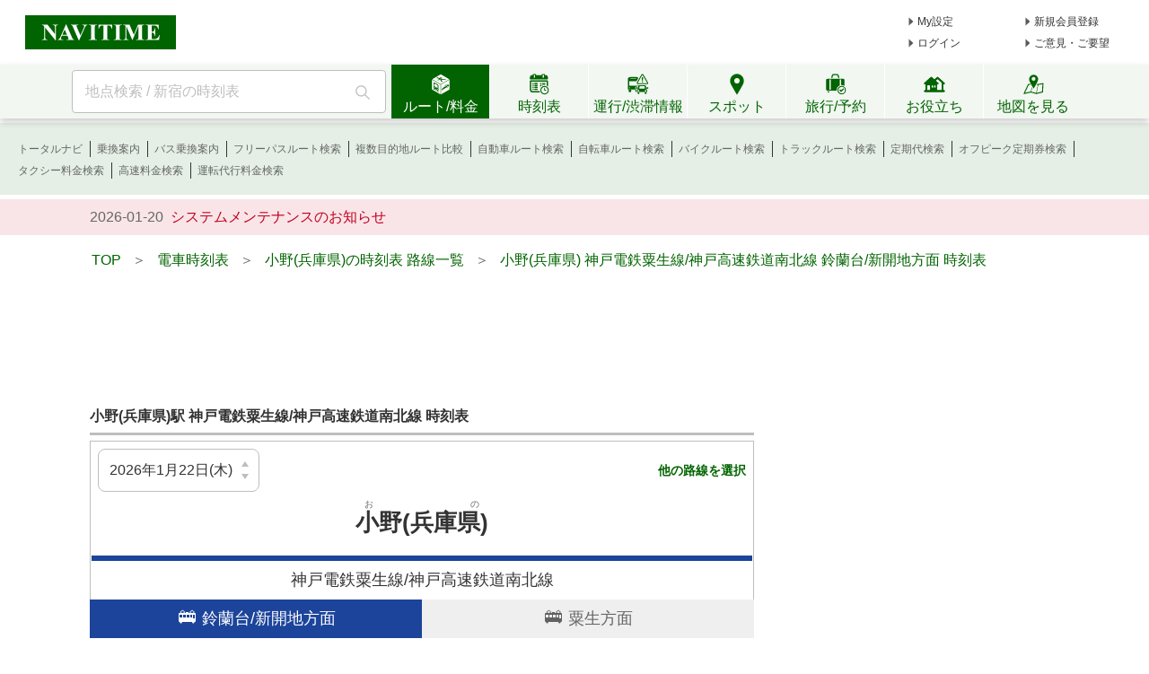

--- FILE ---
content_type: text/html;charset=utf-8
request_url: https://www.navitime.co.jp/diagram/timetable?node=00003774&lineId=00000706
body_size: 23195
content:
<!doctype html>
<html lang="ja">
<head>
<meta charset="utf-8"/>
<title>小野(兵庫県) | 神戸電鉄粟生線/神戸高速鉄道南北線 | 鈴蘭台/新開地方面 時刻表 - NAVITIME</title>
<meta name="description" content="小野(兵庫県)&nbsp;神戸電鉄粟生線/神戸高速鉄道南北線鈴蘭台/新開地方面の時刻表です。普通、準急、平日、土曜、日曜/祝日の時刻、始発電車・最終電車、停車駅、運行状況も確認できます。"/>
<meta http-equiv="X-UA-Compatible" content="IE=Edge">
<meta name="viewport" content="width=device-width, initial-scale=1.0">
<link rel="shortcut icon" href="/static/pc/l/202601191800/img/common/favicon.ico" type="image/vnd.microsoft.icon">
<link rel="icon" href="/static/pc/l/202601191800/img/common/favicon.ico" type="image/vnd.microsoft.icon">
<link rel="canonical"
href="https://www.navitime.co.jp/diagram/timetable?node=00003774&lineId=00000706">
<link rel="stylesheet" href="/static/pc/l/202601191800/css/v2/pc/common/base.css">
<link rel="stylesheet" href="/static/pc/l/202601191800/css/v2/pc/diagram/timetable/train/result/index.css">
<link rel="stylesheet" href="/static/pc/l/202601191800/css/v2/pc/diagram/timetable/train/result/print.css" media="print">
<style>.news{background-color:#ffe6cb;margin-bottom:25px}.news dl{align-items:center;display:flex;padding:8px 0}.news dt{font-size:16px;font-weight:700;margin:0 13px 0 11px}.news dd{font-size:14px}
</style>
<link rel="stylesheet" href="/static/pc/l/202601191800/css/v2/web/advertising/advertising.css">
<link rel="stylesheet" href="/static/pc/l/202601191800/css/affi/jr/fw-top.css">
<link rel="stylesheet" href="/static/pc/l/202601191800/css/v2/pc/common/promotion/travel/jrSetPlan.css">
<script>
window.grumi = {
key: '7bf94851-9056-43da-bba6-089a92e49ec3'
};
</script>
<script defer src="//rumcdn.geoedge.be/7bf94851-9056-43da-bba6-089a92e49ec3/grumi-ip.js"></script>
<script type="text/javascript">
N_HEADER_AD = {
path: '/116100890/PC_header_468x60',
size: [468, 60],
id: 'div-gpt-ad-1597831330506-0'
};
</script>
<script type="text/javascript">
N_FOOTER_AD = {
path: '/116100890/PC_footer_728x90_970x90_970x250',
size: [[970, 250], [970, 90], [728, 90]],
id: 'div-gpt-ad-1487330629651-0'
};
</script>
<script async src="https://ads.rubiconproject.com/prebid/12408_navitime_pc.js"></script><script>
!function (a9, a, p, s, t, A, g) {
if (a[a9]) return;
function q(c, r) {
a[a9]._Q.push([c, r])
}
a[a9] = {
init: function () {
q("i", arguments)
}, fetchBids: function () {
q("f", arguments)
}, setDisplayBids: function () {
}, targetingKeys: function () {
return []
}, _Q: []
};
A = p.createElement(s);
A.async = !0;
A.src = t;
g = p.getElementsByTagName(s)[0];
g.parentNode.insertBefore(A, g)
}("apstag", window, document, "script", "//c.amazon-adsystem.com/aax2/apstag.js");
</script>
<script async src="https://securepubads.g.doubleclick.net/tag/js/gpt.js"></script><script>
window.Adomik = window.Adomik || {};
Adomik.randomAdGroup = function () {
var rand = Math.random();
switch (false) {
case !(rand < 0.09):
return "ad_ex" + (Math.floor(100 * rand));
case !(rand < 0.10):
return "ad_bc";
default:
return "ad_opt";
}
};
</script>
<script type='text/javascript'>
var googletag = googletag || {};
googletag.cmd = googletag.cmd || [];
var pbjs = pbjs || {};
pbjs.que = pbjs.que || [];
var gptAdSlots = [];
var headerBiddingSlots = [];
var nonHeaderBiddingSlots = [];
var failSafeTimeout = 2000;
var apstag_pubID = "84824047-69fc-45b1-970c-28b3598e82be";
var apstag_bidTimeout = 1500;
googletag.cmd.push(function () {
gptAdSlots[0] = googletag.defineSlot('/116100890/PC_diagram_result_first_300x250', [300, 250], 'div-gpt-ad-1496911939260-0').addService(googletag.pubads())
.setTargeting('ad_h', (new Date).getUTCHours())
.setTargeting('ad_group', Adomik.randomAdGroup())
.setTargeting("ntj_area", "28")
.setTargeting("ntj_city", "28218")
.setTargeting("ntj_st_dia", "00003774")
.setTargeting("ntj_rail_dia", "00000706")
.setTargeting("ntj_st_rail_dia", "0000377400000706");
gptAdSlots[1] = googletag.defineSlot('/116100890/PC_diagram_result_second_300x250', [300, 250], 'div-gpt-ad-1497260968531-1').addService(googletag.pubads())
.setTargeting('ad_h', (new Date).getUTCHours())
.setTargeting('ad_group', Adomik.randomAdGroup());
gptAdSlots[2] = googletag.defineSlot('/116100890/PC_diagram_result_third_300x600', [300, 600], 'div-gpt-ad-1497260968531-2').addService(googletag.pubads())
.setTargeting('ad_h', (new Date).getUTCHours())
.setTargeting('ad_group', Adomik.randomAdGroup());
gptAdSlots[3] = googletag.defineSlot('/116100890/PC_diagram_result_first_header_728x90', [728, 90], 'div-gpt-ad-1514171265781-0').addService(googletag.pubads())
.setTargeting('ad_h', (new Date).getUTCHours())
.setTargeting('ad_group', Adomik.randomAdGroup())
.setTargeting("ntj_area", "28")
.setTargeting("ntj_city", "28218")
.setTargeting("ntj_st_dia", "00003774")
.setTargeting("ntj_rail_dia", "00000706")
.setTargeting("ntj_st_rail_dia", "0000377400000706");
headerBiddingSlots.push(gptAdSlots[0]);
headerBiddingSlots.push(gptAdSlots[1]);
headerBiddingSlots.push(gptAdSlots[2]);
headerBiddingSlots.push(gptAdSlots[3]);
if (typeof N_HEADER_AD !== 'undefined') {
var index = gptAdSlots.length
gptAdSlots[index] = googletag.defineSlot(N_HEADER_AD.path, N_HEADER_AD.size, N_HEADER_AD.id)
.setTargeting('ad_h', (new Date).getUTCHours())
.setTargeting('ad_group', Adomik.randomAdGroup())
.addService(googletag.pubads())
headerBiddingSlots.push(gptAdSlots[index]);
}
if (typeof N_FOOTER_AD !== 'undefined') {
var index = gptAdSlots.length
gptAdSlots[index] = googletag.defineSlot(N_FOOTER_AD.path, N_FOOTER_AD.size, N_FOOTER_AD.id)
.setTargeting('ad_h', (new Date).getUTCHours())
.setTargeting('ad_group', Adomik.randomAdGroup())
.addService(googletag.pubads())
headerBiddingSlots.push(gptAdSlots[index]);
}
googletag.pubads().setPublisherProvidedId('7930e86c91115106ff4476e3ce1c451be26f9959c11ad72690333477fe5ac827');
var randomRatio = String(Math.floor(Math.random() * 10) + 1);
googletag.pubads().setTargeting("ratio", randomRatio);
googletag.pubads().disableInitialLoad();
googletag.pubads().enableSingleRequest();
googletag.enableServices();
if (nonHeaderBiddingSlots.length > 0) {
googletag.pubads().refresh(nonHeaderBiddingSlots);
}
});
apstag.init({
pubID: apstag_pubID,
adServer: 'googletag',
bidTimeout: apstag_bidTimeout
});
var apstagSlots = [{
slotID: 'div-gpt-ad-1496911939260-0',
slotName: '/116100890/PC_diagram_result_first_300x250',
sizes: [300, 250]
}, {
slotID: 'div-gpt-ad-1497260968531-1',
slotName: '/116100890/PC_diagram_result_second_300x250',
sizes: [300, 250]
}, {
slotID: 'div-gpt-ad-1497260968531-2',
slotName: '/116100890/PC_diagram_result_third_300x600',
sizes: [300, 600]
}, {
slotID: 'div-gpt-ad-1514171265781-0',
slotName: '/116100890/PC_diagram_result_first_header_728x90',
sizes: [728, 90]
}]
if (typeof N_HEADER_AD !== 'undefined') {
apstagSlots.push({
slotID: N_HEADER_AD.id,
slotName: N_HEADER_AD.path,
sizes: N_HEADER_AD.size
})
}
if (typeof N_FOOTER_AD !== 'undefined') {
apstagSlots.push({
slotID: N_FOOTER_AD.id,
slotName: N_FOOTER_AD.path,
sizes: N_FOOTER_AD.size
})
}
function fetchHeaderBids() {
var bidders = ['a9', 'prebid'];
var requestManager = {
adserverRequestSent: false
};
bidders.forEach(function (bidder) {
requestManager[bidder] = false;
})
function allBiddersBack() {
var allBiddersBack = bidders
.map(function (bidder) {
return requestManager[bidder];
})
.filter(function (bool) {
return bool;
})
.length === bidders.length;
return allBiddersBack;
}
function headerBidderBack(bidder) {
if (requestManager.adserverRequestSent === true) {
return;
}
if (bidder === 'a9') {
googletag.cmd.push(function () {
apstag.setDisplayBids();
});
} else if (bidder === 'prebid') {
}
requestManager[bidder] = true;
if (allBiddersBack()) {
sendAdserverRequest();
}
}
function sendAdserverRequest() {
if (requestManager.adserverRequestSent === true) {
return;
}
requestManager.adserverRequestSent = true;
googletag.cmd.push(function () {
googletag.pubads().refresh(headerBiddingSlots);
});
}
function requestBids() {
apstag.fetchBids({
slots: apstagSlots,
timeout: apstag_bidTimeout
}, function (bids) {
headerBidderBack('a9');
});
googletag.cmd.push(function () {
pbjs.que.push(function () {
pbjs.rp.requestBids({
callback: function (bidResponses) {
headerBidderBack('prebid');
},
gptSlotObjects: headerBiddingSlots
});
});
});
}
requestBids();
window.setTimeout(function () {
sendAdserverRequest();
}, failSafeTimeout);
}
fetchHeaderBids();
</script>
</head>
<body>
<header>
<div id="page_header" class="navitime-web-header">
<div class="navitime-web-header__top">
<a href="//www.navitime.co.jp"><img class="top__logo" src="/static/pc/l/202601191800/img/common/header/logo/logo_header_ntj.svg" alt="NAVITIME" title="NAVITIME"></a>
<ul class="top__my-link top__my-link--ad">
<li class="my-link__item my-link__item--top my-link__item--short-ad"><a href="//www.navitime.co.jp/account/regist/service/walk?invite=pc.header.mysetting" class="my-link__link">My設定</a></li>
<li class="my-link__item my-link__item--top my-link__item--long-ad"><a href="//www.navitime.co.jp/account/regist/?invite=pc.header.entry" class="my-link__link">新規会員登録</a></li>
<li class="my-link__item my-link__item--short-ad"><a href="javascript:void(0);" onclick="location.href='//www.navitime.co.jp/signin/?url='+(location.href.indexOf('/signout/') == -1 ? encodeURIComponent(location.href) : '');" class="my-link__link">ログイン</a></li>
<li class="my-link__item my-link__item--long-ad"><a href="javascript:void(0);" class="my-link__link" onclick="return N_HEADER.moveComment();" target="_blank">ご意見・ご要望</a></li>
</ul>
<div class="section-ad-header">
<div id="div-gpt-ad-1597831330506-0" class="div-gpt-ad" style="width: 468px;height: 60px;">
<script>
googletag.cmd.push(function () {
googletag.display('div-gpt-ad-1597831330506-0');
});
</script>
</div>
</div>
</div>
<div class="navitime-web-header__tab-area">
<ul class="navitime-web-header__link">
<li class="search-box">
<form action="/header/keyword/search/" method="GET" name="header-freeword-search-form" onsubmit="return N_HEADER.isValidSearchWord();">
<label>
<span class="accessibility-hidden">フリーワード検索</span>
<input id="freeword-input" class="search-box__free-word" name="keyword" placeholder="地点検索 / 新宿の時刻表" autocomplete="off" type="text" onfocus="N_HEADER.makeSearchBtnActive();" onblur="N_HEADER.makeSearchBtnPassive();">
</label>
</form>
<div class="search-box__btn-container">
<button class="search-box__search-btn" onclick="N_HEADER.clickSearchBtn();"></button>
</div>
<div id="freeword-suggest" class="search-box__freeword-suggest left"></div>
<div id="freeword-suggest-close" class="search-box__freeword-suggest-close"></div>
</li>
<li>
<ul class="navitime-web-header__tab-list">
<li class="navitime-web-header__tab navitime-web-header__tab--select route-tab route-tab--select js-header-tab" data-tab-name="route"><div class="navitime-web-header__tab-text">ルート/料金</div></li>
<li class="navitime-web-header__tab diagram-tab js-header-tab" data-tab-name="diagram"><div class="navitime-web-header__tab-text">時刻表</div></li>
<li class="navitime-web-header__tab operation-tab js-header-tab" data-tab-name="operation"><div class="navitime-web-header__tab-text multi-language__tabs multi-language__tabs--operation">運行/渋滞情報</div></li>
<li class="navitime-web-header__tab spot-tab js-header-tab" data-tab-name="spot"><div class="navitime-web-header__tab-text">スポット</div></li>
<li class="navitime-web-header__tab travel-tab js-header-tab" data-tab-name="travel"><div class="navitime-web-header__tab-text multi-language__tabs">旅行/予約</div></li>
<li class="navitime-web-header__tab useful-tab js-header-tab" data-tab-name="useful"><div class="navitime-web-header__tab-text">お役立ち</div></li>
<li class="navitime-web-header__tab map-tab js-header-tab" data-tab-name="map"><a href="/maps/poi" class="navitime-web-header__tab-list--map-link"><div class="navitime-web-header__tab-text">地図を見る</div></a></li>
</ul>
</li>
</ul>
</div>
<div class="link-area link-area--hide link-area--show">
<ul class="navitime-web-header__link-list js-header-tab-link" data-tab-name="route">
<li class="link-list__item"><a class="link-list__item--active" href="https://www.navitime.co.jp/signin/?invite=menu01totalnavi">トータルナビ</a></li>
<li class="link-list__item"><a class="link-list__item--active" href="//www.navitime.co.jp/transfer/">乗換案内</a></li>
<li class="link-list__item"><a class="link-list__item--active" href="//www.navitime.co.jp/bustransit/">バス乗換案内</a></li>
<li class="link-list__item"><a class="link-list__item--active" href="//www.navitime.co.jp/transfer/freepass/">フリーパスルート検索</a></li>
<li class="link-list__item"><a class="link-list__item--active" href="//www.navitime.co.jp/route/comparison/point/">複数目的地ルート比較</a></li>
<li class="link-list__item"><a class="link-list__item--active" href="//www.navitime.co.jp/drive/">自動車ルート検索</a></li>
<li class="link-list__item"><a class="link-list__item--active" href="//www.navitime.co.jp/bicycle/">自転車ルート検索</a></li>
<li class="link-list__item"><a class="link-list__item--active" href="https://web.moto.touring.navitime.jp?ref=navitime.top.route" target="_blank" rel="noopener">バイクルート検索</a></li>
<li class="link-list__item"><a class="link-list__item--active" href="//www.navitime.co.jp/truck/">トラックルート検索</a></li>
<li class="link-list__item"><a class="link-list__item--active" href="//www.navitime.co.jp/transfer/pass/">定期代検索</a></li>
<li class="link-list__item"><a class="link-list__item--active" href="//www.navitime.co.jp/transfer/pass/off-peak/">オフピーク定期券検索</a></li>
<li class="link-list__item"><a class="link-list__item--active" href="//www.navitime.co.jp/taxi/">タクシー料金検索</a></li>
<li class="link-list__item"><a class="link-list__item--active" href="//www.navitime.co.jp/highway/">高速料金検索</a></li>
<li class="link-list__item"><a class="link-list__item--active" href="https://www.navitime.co.jp/daiko/price/search/">運転代行料金検索</a></li></ul>
</div>
<div class="link-area link-area--hide">
<ul class="navitime-web-header__link-list js-header-tab-link" data-tab-name="diagram">
<li class="link-list__item"><a class="link-list__item--active" href="//www.navitime.co.jp/diagram/">電車時刻表</a></li>
<li class="link-list__item"><a class="link-list__item--active" href="//www.navitime.co.jp/diagram/shinkansen/">新幹線時刻表</a></li>
<li class="link-list__item"><a class="link-list__item--active" href="//www.navitime.co.jp/diagram/limitedExpress/">特急時刻表</a></li>
<li class="link-list__item"><a class="link-list__item--active" href="//www.navitime.co.jp/bus/diagram/">路線バス時刻表</a></li>
<li class="link-list__item"><a class="link-list__item--active" href="//www.navitime.co.jp/highwaybus/">高速バス時刻表</a></li>
<li class="link-list__item"><a class="link-list__item--active" href="//www.navitime.co.jp/nonstopbus/">空港バス時刻表</a></li>
<li class="link-list__item"><a class="link-list__item--active" href="https://www.navitime.co.jp/diagram/company/00000640/" href="//www.navitime.co.jp/nonstopbus/">フェリー時刻表</a></li>
<li class="link-list__item"><a class="link-list__item--active" href="//www.navitime.co.jp/air/">飛行機時刻表〔国内線〕</a></li>
<li class="link-list__item"><a class="link-list__item--active" href="//travel.navitime.com/ja/flight" target="_blank" rel="noopener">飛行機時刻表〔国際線〕</a></li>
<li class="link-list__item"><a class="link-list__item--active" href="//www.navitime.co.jp/air/lcc/">LCC時刻表</a></li></ul>
</div>
<div class="link-area link-area--hide">
<ul class="navitime-web-header__link-list js-header-tab-link" data-tab-name="trainInfo">
<li class="link-list__item"><a class="link-list__item--active" href="//www.navitime.co.jp/traininfo/top">電車運行情報</a></li>
<li class="link-list__item"><a class="link-list__item--active" href="//www.navitime.co.jp/traininfo/reports">電車混雑リポート</a></li>
<li class="link-list__item"><a class="link-list__item--active" href="//www.navitime.co.jp/congestion/prediction/">電車混雑予報</a></li>
<li class="link-list__item"><a class="link-list__item--active" href="//www.navitime.co.jp/revision/latest/">ダイヤ改正・運賃改定情報</a></li>
<li class="link-list__item"><a class="link-list__item--active" href="//www.navitime.co.jp/airstate/">飛行機運航状況〔国内線〕</a></li>
<li class="link-list__item"><a class="link-list__item--active icon__lock" href="https://www.navitime.co.jp/signin/?invite=footer01traffic">道路交通情報(渋滞情報)</a></li>
<li class="link-list__item"><a class="link-list__item--active" href="//www.navitime.co.jp/probetraffic/">スポット周辺の渋滞予測</a></li>
<li class="link-list__item"><a class="link-list__item--active" href="//www.navitime.co.jp/highwaycongestion/prediction/">高速道路の渋滞予測</a></li>
<li class="link-list__item"><a class="link-list__item--active" href="https://trafficmap.navitime.co.jp" target="_blank">渋滞情報マップ</a></li>
</ul>
</div>
<div class="link-area link-area--hide js-header-tab-link" data-tab-name="spot">
<ul class="navitime-web-header__link-list">
<li class="link-list__item"><a class="link-list__item--active" href="//www.navitime.co.jp/newspot/list/">新規オープンスポット検索</a></li>
<li class="link-list__item"><a class="link-list__item--active" href="//www.navitime.co.jp/nakashoku/">ドライブスルー/テイクアウト/デリバリー店舗検索</a></li>
<li class="link-list__item"><a class="link-list__item--active" href="//www.navitime.co.jp/parking/">駐車場検索</a></li>
<li class="link-list__item"><a class="link-list__item--active" href="//www.navitime.co.jp/motorbike/parking/">バイク駐車場検索</a></li>
<li class="link-list__item"><a class="link-list__item--active" href="//www.navitime.co.jp/gasstation/">ガソリンスタンド検索</a></li>
<li class="link-list__item"><a class="link-list__item--active" href="/gourmet">グルメスポット検索</a></li>
<li class="link-list__item"><a class="link-list__item--active" href="//www.navitime.co.jp/category/">ジャンルからスポットを探す</a></li>
<li class="link-list__item"><a class="link-list__item--active" href="//www.navitime.co.jp/dental/">歯医者を探す</a></li>
<li class="link-list__item"><a class="link-list__item--active" href="//www.navitime.co.jp/busstop/">バス停検索</a></li>
<li class="link-list__item"><a class="link-list__item--active" href="//www.navitime.co.jp/address/">住所検索</a></li>
<li class="link-list__item"><a class="link-list__item--active" href="//www.navitime.co.jp/event/list?eventId=99999">イベント検索</a></li>
</ul>
</div>
<div class="link-area link-area--hide js-header-tab-link" data-tab-name="travel">
<ul class="navitime-web-header__link-list">
<li class="link-list__item"><a class="link-list__item--active" href="//travel.navitime.com/ja/booking/?cid=navitime.pc.header" target="_blank" rel="noopener">国内航空券予約</a></li>
<li class="link-list__item"><a class="link-list__item--active" href="//travel.navitime.com/ja/booking/?reserveType=lcc&cid=navitime.pc.header" target="_blank" rel="noopener">国内格安（LCC）航空券予約</a></li>
<li class="link-list__item"><a class="link-list__item--active" href="//travel.navitime.com/ja/booking/?reserveType=international&cid=navitime.pc.header" target="_blank" rel="noopener">海外航空券予約</a></li>
<li class="link-list__item"><a class="link-list__item--active" href="//travel.navitime.com/ja/booking/jr?cid=navitime.pc.header" target="_blank" rel="noopener">新幹線・特急予約</a></li>
<li class="link-list__item"><a class="link-list__item--active" href="//travel.navitime.com/ja/booking/hotel?cid=navitime.pc.header" target="_blank" rel="noopener">国内ホテル予約</a></li>
<li class="link-list__item"><a class="link-list__item--active" href="//travel.navitime.com/ja/booking/car?cid=navitime.pc.header" target="_blank" rel="noopener">レンタカー予約</a></li>
<li class="link-list__item"><a class="link-list__item--active" href="//travel.navitime.com/ja/leisure" target="_blank" rel="noopener">レジャーチケット予約</a></li>
<li class="link-list__item"><a class="link-list__item--active" href="//travel.navitime.com/ja/area/jp/interest/" target="_blank" rel="noopener">旅行ガイド</a></li>
<li class="link-list__item"><a class="link-list__item--active" href="//travel.navitime.com/ja/plan/" target="_blank" rel="noopener">旅行プラン</a></li>
</ul>
</div>
<div class="link-area link-area--hide js-header-tab-link" data-tab-name="useful">
<ul class="navitime-web-header__link-list">
<li class="link-list__item"><a class="link-list__item--active" href="//transit.navitime.com/ja/" target="_blank" rel="noopener">海外乗換案内</a></li>
<li class="link-list__item"><a class="link-list__item--active" href="//www.navitime.co.jp/railroad/">電車路線図検索</a></li>
<li class="link-list__item"><a class="link-list__item--active" href="//www.navitime.co.jp/bus/route/">バス路線図検索</a></li>
<li class="link-list__item"><a class="link-list__item--active" href="//www.navitime.co.jp/weather/">天気予報</a></li>
<li class="link-list__item"><a class="link-list__item--active" href="//www.navitime.co.jp/postcode/">郵便番号検索</a></li>
<li class="link-list__item"><a class="link-list__item--active" href="//realestate.navitime.co.jp" target="_blank" rel="noopener">住まい検索</a></li>
<li class="link-list__item"><a class="link-list__item--active" href="/daiko">運転代行業者検索</a></li>
<li class="link-list__item"><a class="link-list__item--active" href="//www.navitime.co.jp/walkingcourse/">ウォーキングコース検索</a></li>
<li class="link-list__item"><a class="link-list__item--active" href="//www.navitime.co.jp/drivetool/">ドライブコース作成</a></li>
<li class="link-list__item"><a class="link-list__item--active" href="//www.navitime.co.jp/coursebuilder/">サイクリングコース作成</a></li>
<li class="link-list__item"><a class="link-list__item--active" href="https://web.moto.touring.navitime.jp?ref=navitime.top.useful" target="_blank" rel="noopener">ツーリングルート作成</a></li>
<li class="link-list__item"><a class="link-list__item--active" href="//www.navitime.co.jp/saigai/">災害情報</a></li>
<li class="link-list__item"><a class="link-list__item--active" href="//www.navitime.co.jp/cooperation/map/">ビジネスパーソン向け巡回経路サービス</a></li>
<li class="link-list__item"><a class="link-list__item--active" href="https://kyujin.navitime.co.jp" target="_blank">ドライバー向け求人情報</a></li></ul>
</div>
<div class="navitime-web-header__important-topic">
<ul class="navitime-web-header__important-topic__list">
<li class="imp-topic"><span class="imp-topic__date">2026-01-20</span><span class="imp-topic__text"><a href="/static/html/maintenance/maintenance_information.html" target="_blank" rel="noopener nofollow" class="imp-topic__link">システムメンテナンスのお知らせ</a></span></li></ul>
</div>
</div>
</header><div class="body-whole">
<div id="body-top" class="body-top">
<ul class="crumb" itemscope itemtype="http://schema.org/BreadcrumbList">
<li class="list left" itemprop="itemListElement" itemscope itemtype="http://schema.org/ListItem">
<a href="//www.navitime.co.jp" itemtype="https://schema.org/Thing" itemprop="item">
<span itemprop="name">TOP</span>
</a>&nbsp;&nbsp;＞&nbsp;&nbsp;
<meta itemprop="position" content="1"/>
</li>
<li class="list left" itemprop="itemListElement" itemscope itemtype="http://schema.org/ListItem">
<a href="//www.navitime.co.jp/diagram/" itemtype="https://schema.org/Thing" itemprop="item">
<span itemprop="name">電車時刻表</span>
</a>&nbsp;&nbsp;＞&nbsp;&nbsp;
<meta itemprop="position" content="2"/>
</li>
<li class="list left" itemprop="itemListElement" itemscope itemtype="http://schema.org/ListItem">
<a href="//www.navitime.co.jp/diagram/lineList?node=00003774" itemtype="https://schema.org/Thing"
itemprop="item">
<span itemprop="name">小野(兵庫県)の時刻表 路線一覧</span>
</a>&nbsp;&nbsp;＞&nbsp;&nbsp;
<meta itemprop="position" content="3"/>
</li>
<li class="list left" itemprop="itemListElement" itemscope itemtype="http://schema.org/ListItem">
<a href="//www.navitime.co.jp/diagram/timetable?node=00003774&lineId=00000706&updown=0"
itemtype="https://schema.org/Thing" itemprop="item">
<span itemprop="name">小野(兵庫県)&nbsp;神戸電鉄粟生線/神戸高速鉄道南北線&nbsp;鈴蘭台/新開地方面&nbsp;時刻表</span>
</a>
<meta itemprop="position" content="3"/>
</li>
</ul>
<div class="ad-frame" style="display:flex;justify-content:center;align-items:center;height:120px;width:100%;">
<div id="div-gpt-ad-1514171265781-0" class="div-gpt-ad" style="text-align: center; margin: 0 0 30px 0;">
<script>
googletag.cmd.push(function () {
googletag.display('div-gpt-ad-1514171265781-0');
});
</script>
</div>
</div></div>
<div class="body-2pain">
<div class="body-2pain__container">
<div id="body-left" class="body-2pain__container__left">
<div class="title-header-area">
<h1 class="main_title">
<span>小野(兵庫県)駅&nbsp;神戸電鉄粟生線/神戸高速鉄道南北線&nbsp;時刻表</span>
</h1>
</div>
<div class="title-border"></div>
<div class="station-frame">
<div class="line-frame">
<div id="calendar">
<datepicker-diagram :date="new Date('2026-01-22')"/>
</div>
<span class="other-line-link">
<a href="//www.navitime.co.jp/diagram/lineList?node=00003774"
data-ga-click='{"action":"他の路線を選択", "label":"他の路線を選択"}'>他の路線を選択</a>
</span>
</div>
<h2 class="station-name">
<ruby>
<rb>小野(兵庫県)</rb>
<rp>(</rp>
<rt>おの</rt>
<rp>)</rp>
</ruby>
</h2>
<div style="border-color:#1C449B" class="line-border"></div>
<h3 class="line-name">
神戸電鉄粟生線/神戸高速鉄道南北線</h3>
</div>
<ul class="direction" data-ga-click='{"action":"方面タブ", "label":"方面タブ"}'>
<li class="active split" data-updown="0" data-color="#1C449B"
style="background-color:#1C449B">
<h4 class="text"><span class="img-icon-train"></span><span>鈴蘭台/新開地方面</span></h4>
</li>
<li class="split" data-updown="1" data-color="#1C449B">
<span class="text"><span class="img-icon-train"></span><span>粟生方面</span></span>
</li>
</ul>
<div class="clear"></div>
<div class="select-frame">
<dl class="train-type-frame disp-day-of-week">
<dt><span class="img-icon_diagram_r_narrowdown"></span>列車種別で絞込み
</dt>
<dd class="selected">

すべて表示
</dd>
<dd>
<a href="//www.navitime.co.jp/diagram/timetable?node=00003774&lineId=00000706&updown=0&trainType=%E6%99%AE%E9%80%9A&time=2026-01-22"
data-ga-click='{"action":"絞込み", "label":"普通"}'>普通</a>
</dd>
<dd>
<a href="//www.navitime.co.jp/diagram/timetable?node=00003774&lineId=00000706&updown=0&trainType=%E6%BA%96%E6%80%A5&time=2026-01-22"
data-ga-click='{"action":"絞込み", "label":"準急"}'>準急</a>
</dd>
</dl>
<ul class="dayofweek-frame" data-ga-click='{"action":"曜日タブ", "label":"曜日タブ"}'>
<li
class="selected" data-day="weekday">平日
</li>
<li
 data-day="saturday">土曜
</li>
<li
 data-day="holiday">日曜/祝日
</li>
</ul>
</div>
<div class="link-area">
<a class="print-link"
href="javascript:void(0)" onclick="window.print();" data-ga-click='{"action":"印刷", "label":"印刷"}'>
<span class="img-icon_diagram_r_print"></span>時刻表を印刷
</a>
<a class="congestion-link"
href="//www.navitime.co.jp/congestion/prediction/result?node=00003774&date=2026-01-22"
data-ga-click='{"action":"混雑予報", "label":"小野(兵庫県)駅の混雑予報"}'>小野(兵庫県)駅の混雑予報</a>
</div>
<div class="time-tables">
<div id="weekday-0"
class="time-table-frame ">
<div class="diagram-frame">
<dl >
<dt class="diagram-frame__hour border">05</dt>
<dd class="diagram-frame__min">
<ul class="operation-frame">
<li class="time-frame" data-dest="新開地"
data-type="train" data-long-name="神戸電鉄粟生線準急"
data-date="2026-01-21" data-hour="05"
data-min="03" data-node="00003774"
data-arv-node="00004191" data-name="準急"
data-kintetsu-flg="false"
data-first="first"
data-travel-url="//travel.navitime.com/ja/booking">
<a style="color:#00A183"
href="/diagram/stops/00000706/02100002/?node=00003774&year=2026&month=01&day=21"
data-ga-click='{"action":"停車駅リスト", "label":"停車駅リスト"}'>
<span class="ruby-top">
<span class='ruby-name left'>準</span>
<span class="img-icon_diagram_r_first_train left"></span>
</span>
<span class="time">03</span>
<span class="ruby-dest">新開地</span>
</a>
<div class="popup"></div>
</li>
<li class="time-frame" data-dest="新開地"
data-type="train" data-long-name="神戸電鉄粟生線準急"
data-date="2026-01-21" data-hour="05"
data-min="47" data-node="00003774"
data-arv-node="00004191" data-name="準急"
data-kintetsu-flg="false"
data-first="first"
data-travel-url="//travel.navitime.com/ja/booking">
<a style="color:#00A183"
href="/diagram/stops/00000706/02100005/?node=00003774&year=2026&month=01&day=21"
data-ga-click='{"action":"停車駅リスト", "label":"停車駅リスト"}'>
<span class="ruby-top">
<span class='ruby-name left'>準</span>
<span class="img-icon_diagram_r_first_train left"></span>
</span>
<span class="time">47</span>
<span class="ruby-dest">新開地</span>
</a>
<div class="popup"></div>
</li>
</ul>
</dd>
</dl>
<dl class="line-color">
<dt class="diagram-frame__hour border">06</dt>
<dd class="diagram-frame__min">
<ul class="operation-frame">
<li class="time-frame" data-dest="新開地"
data-type="train" data-long-name="神戸電鉄粟生線準急"
data-date="2026-01-21" data-hour="06"
data-min="01" data-node="00003774"
data-arv-node="00004191" data-name="準急"
data-kintetsu-flg="false"
data-first="first"
data-travel-url="//travel.navitime.com/ja/booking">
<a style="color:#00A183"
href="/diagram/stops/00000706/02100006/?node=00003774&year=2026&month=01&day=21"
data-ga-click='{"action":"停車駅リスト", "label":"停車駅リスト"}'>
<span class="ruby-top">
<span class='ruby-name left'>準</span>
<span class="img-icon_diagram_r_first_train left"></span>
</span>
<span class="time">01</span>
<span class="ruby-dest">新開地</span>
</a>
<div class="popup"></div>
</li>
<li class="time-frame" data-dest="新開地"
data-type="train" data-long-name="神戸電鉄粟生線準急"
data-date="2026-01-21" data-hour="06"
data-min="15" data-node="00003774"
data-arv-node="00004191" data-name="準急"
data-kintetsu-flg="false"
data-first=""
data-travel-url="//travel.navitime.com/ja/booking">
<a style="color:#00A183"
href="/diagram/stops/00000706/02100007/?node=00003774&year=2026&month=01&day=21"
data-ga-click='{"action":"停車駅リスト", "label":"停車駅リスト"}'>
<span class="ruby-top">
<span class='ruby-name '>準</span>
</span>
<span class="time">15</span>
<span class="ruby-dest">新開地</span>
</a>
<div class="popup"></div>
</li>
<li class="time-frame" data-dest="新開地"
data-type="train" data-long-name="神戸電鉄粟生線"
data-date="2026-01-21" data-hour="06"
data-min="31" data-node="00003774"
data-arv-node="00004191" data-name="普通"
data-kintetsu-flg="false"
data-first="first"
data-travel-url="//travel.navitime.com/ja/booking">
<a style="color:#000000"
href="/diagram/stops/00000706/02100009/?node=00003774&year=2026&month=01&day=21"
data-ga-click='{"action":"停車駅リスト", "label":"停車駅リスト"}'>
<span class="ruby-top">
<span class="img-icon_diagram_r_first_train left"></span>
</span>
<span class="time">31</span>
<span class="ruby-dest">新開地</span>
</a>
<div class="popup"></div>
</li>
<li class="time-frame" data-dest="新開地"
data-type="train" data-long-name="神戸電鉄粟生線"
data-date="2026-01-21" data-hour="06"
data-min="45" data-node="00003774"
data-arv-node="00004191" data-name="普通"
data-kintetsu-flg="false"
data-first=""
data-travel-url="//travel.navitime.com/ja/booking">
<a style="color:#000000"
href="/diagram/stops/00000706/0210000b/?node=00003774&year=2026&month=01&day=21"
data-ga-click='{"action":"停車駅リスト", "label":"停車駅リスト"}'>
<span class="ruby-top">
</span>
<span class="time">45</span>
<span class="ruby-dest">新開地</span>
</a>
<div class="popup"></div>
</li>
</ul>
</dd>
</dl>
<dl >
<dt class="diagram-frame__hour border">07</dt>
<dd class="diagram-frame__min">
<ul class="operation-frame">
<li class="time-frame" data-dest="新開地"
data-type="train" data-long-name="神戸電鉄粟生線"
data-date="2026-01-21" data-hour="07"
data-min="05" data-node="00003774"
data-arv-node="00004191" data-name="普通"
data-kintetsu-flg="false"
data-first="first"
data-travel-url="//travel.navitime.com/ja/booking">
<a style="color:#000000"
href="/diagram/stops/00000706/0210000d/?node=00003774&year=2026&month=01&day=21"
data-ga-click='{"action":"停車駅リスト", "label":"停車駅リスト"}'>
<span class="ruby-top">
<span class="img-icon_diagram_r_first_train left"></span>
</span>
<span class="time">05</span>
<span class="ruby-dest">新開地</span>
</a>
<div class="popup"></div>
</li>
<li class="time-frame" data-dest="新開地"
data-type="train" data-long-name="神戸電鉄粟生線準急"
data-date="2026-01-21" data-hour="07"
data-min="25" data-node="00003774"
data-arv-node="00004191" data-name="準急"
data-kintetsu-flg="false"
data-first=""
data-travel-url="//travel.navitime.com/ja/booking">
<a style="color:#00A183"
href="/diagram/stops/00000706/02100010/?node=00003774&year=2026&month=01&day=21"
data-ga-click='{"action":"停車駅リスト", "label":"停車駅リスト"}'>
<span class="ruby-top">
<span class='ruby-name '>準</span>
</span>
<span class="time">25</span>
<span class="ruby-dest">新開地</span>
</a>
<div class="popup"></div>
</li>
<li class="time-frame" data-dest="新開地"
data-type="train" data-long-name="神戸電鉄粟生線準急"
data-date="2026-01-21" data-hour="07"
data-min="43" data-node="00003774"
data-arv-node="00004191" data-name="準急"
data-kintetsu-flg="false"
data-first=""
data-travel-url="//travel.navitime.com/ja/booking">
<a style="color:#00A183"
href="/diagram/stops/00000706/02100011/?node=00003774&year=2026&month=01&day=21"
data-ga-click='{"action":"停車駅リスト", "label":"停車駅リスト"}'>
<span class="ruby-top">
<span class='ruby-name '>準</span>
</span>
<span class="time">43</span>
<span class="ruby-dest">新開地</span>
</a>
<div class="popup"></div>
</li>
<li class="time-frame" data-dest="新開地"
data-type="train" data-long-name="神戸電鉄粟生線準急"
data-date="2026-01-21" data-hour="07"
data-min="59" data-node="00003774"
data-arv-node="00004191" data-name="準急"
data-kintetsu-flg="false"
data-first=""
data-travel-url="//travel.navitime.com/ja/booking">
<a style="color:#00A183"
href="/diagram/stops/00000706/02100012/?node=00003774&year=2026&month=01&day=21"
data-ga-click='{"action":"停車駅リスト", "label":"停車駅リスト"}'>
<span class="ruby-top">
<span class='ruby-name '>準</span>
</span>
<span class="time">59</span>
<span class="ruby-dest">新開地</span>
</a>
<div class="popup"></div>
</li>
</ul>
</dd>
</dl>
<dl class="line-color">
<dt class="diagram-frame__hour border">08</dt>
<dd class="diagram-frame__min">
<ul class="operation-frame">
<li class="time-frame" data-dest="新開地"
data-type="train" data-long-name="神戸電鉄粟生線準急"
data-date="2026-01-21" data-hour="08"
data-min="15" data-node="00003774"
data-arv-node="00004191" data-name="準急"
data-kintetsu-flg="false"
data-first=""
data-travel-url="//travel.navitime.com/ja/booking">
<a style="color:#00A183"
href="/diagram/stops/00000706/02100013/?node=00003774&year=2026&month=01&day=21"
data-ga-click='{"action":"停車駅リスト", "label":"停車駅リスト"}'>
<span class="ruby-top">
<span class='ruby-name '>準</span>
</span>
<span class="time">15</span>
<span class="ruby-dest">新開地</span>
</a>
<div class="popup"></div>
</li>
<li class="time-frame" data-dest="新開地"
data-type="train" data-long-name="神戸電鉄粟生線準急"
data-date="2026-01-21" data-hour="08"
data-min="30" data-node="00003774"
data-arv-node="00004191" data-name="準急"
data-kintetsu-flg="false"
data-first="first"
data-travel-url="//travel.navitime.com/ja/booking">
<a style="color:#00A183"
href="/diagram/stops/00000706/02100014/?node=00003774&year=2026&month=01&day=21"
data-ga-click='{"action":"停車駅リスト", "label":"停車駅リスト"}'>
<span class="ruby-top">
<span class='ruby-name left'>準</span>
<span class="img-icon_diagram_r_first_train left"></span>
</span>
<span class="time">30</span>
<span class="ruby-dest">新開地</span>
</a>
<div class="popup"></div>
</li>
<li class="time-frame" data-dest="新開地"
data-type="train" data-long-name="神戸電鉄粟生線準急"
data-date="2026-01-21" data-hour="08"
data-min="45" data-node="00003774"
data-arv-node="00004191" data-name="準急"
data-kintetsu-flg="false"
data-first=""
data-travel-url="//travel.navitime.com/ja/booking">
<a style="color:#00A183"
href="/diagram/stops/00000706/02100015/?node=00003774&year=2026&month=01&day=21"
data-ga-click='{"action":"停車駅リスト", "label":"停車駅リスト"}'>
<span class="ruby-top">
<span class='ruby-name '>準</span>
</span>
<span class="time">45</span>
<span class="ruby-dest">新開地</span>
</a>
<div class="popup"></div>
</li>
</ul>
</dd>
</dl>
<dl >
<dt class="diagram-frame__hour border">09</dt>
<dd class="diagram-frame__min">
<ul class="operation-frame">
<li class="time-frame" data-dest="新開地"
data-type="train" data-long-name="神戸電鉄粟生線準急"
data-date="2026-01-21" data-hour="09"
data-min="00" data-node="00003774"
data-arv-node="00004191" data-name="準急"
data-kintetsu-flg="false"
data-first=""
data-travel-url="//travel.navitime.com/ja/booking">
<a style="color:#00A183"
href="/diagram/stops/00000706/02100016/?node=00003774&year=2026&month=01&day=21"
data-ga-click='{"action":"停車駅リスト", "label":"停車駅リスト"}'>
<span class="ruby-top">
<span class='ruby-name '>準</span>
</span>
<span class="time">00</span>
<span class="ruby-dest">新開地</span>
</a>
<div class="popup"></div>
</li>
<li class="time-frame" data-dest="新開地"
data-type="train" data-long-name="神戸電鉄粟生線準急"
data-date="2026-01-21" data-hour="09"
data-min="16" data-node="00003774"
data-arv-node="00004191" data-name="準急"
data-kintetsu-flg="false"
data-first="first"
data-travel-url="//travel.navitime.com/ja/booking">
<a style="color:#00A183"
href="/diagram/stops/00000706/02100017/?node=00003774&year=2026&month=01&day=21"
data-ga-click='{"action":"停車駅リスト", "label":"停車駅リスト"}'>
<span class="ruby-top">
<span class='ruby-name left'>準</span>
<span class="img-icon_diagram_r_first_train left"></span>
</span>
<span class="time">16</span>
<span class="ruby-dest">新開地</span>
</a>
<div class="popup"></div>
</li>
<li class="time-frame" data-dest="新開地"
data-type="train" data-long-name="神戸電鉄粟生線準急"
data-date="2026-01-21" data-hour="09"
data-min="45" data-node="00003774"
data-arv-node="00004191" data-name="準急"
data-kintetsu-flg="false"
data-first=""
data-travel-url="//travel.navitime.com/ja/booking">
<a style="color:#00A183"
href="/diagram/stops/00000706/02100018/?node=00003774&year=2026&month=01&day=21"
data-ga-click='{"action":"停車駅リスト", "label":"停車駅リスト"}'>
<span class="ruby-top">
<span class='ruby-name '>準</span>
</span>
<span class="time">45</span>
<span class="ruby-dest">新開地</span>
</a>
<div class="popup"></div>
</li>
</ul>
</dd>
</dl>
<dl class="line-color">
<dt class="diagram-frame__hour border">10</dt>
<dd class="diagram-frame__min">
<ul class="operation-frame">
<li class="time-frame" data-dest="新開地"
data-type="train" data-long-name="神戸電鉄粟生線準急"
data-date="2026-01-21" data-hour="10"
data-min="15" data-node="00003774"
data-arv-node="00004191" data-name="準急"
data-kintetsu-flg="false"
data-first=""
data-travel-url="//travel.navitime.com/ja/booking">
<a style="color:#00A183"
href="/diagram/stops/00000706/02100019/?node=00003774&year=2026&month=01&day=21"
data-ga-click='{"action":"停車駅リスト", "label":"停車駅リスト"}'>
<span class="ruby-top">
<span class='ruby-name '>準</span>
</span>
<span class="time">15</span>
<span class="ruby-dest">新開地</span>
</a>
<div class="popup"></div>
</li>
<li class="time-frame" data-dest="新開地"
data-type="train" data-long-name="神戸電鉄粟生線準急"
data-date="2026-01-21" data-hour="10"
data-min="46" data-node="00003774"
data-arv-node="00004191" data-name="準急"
data-kintetsu-flg="false"
data-first="first"
data-travel-url="//travel.navitime.com/ja/booking">
<a style="color:#00A183"
href="/diagram/stops/00000706/0210001a/?node=00003774&year=2026&month=01&day=21"
data-ga-click='{"action":"停車駅リスト", "label":"停車駅リスト"}'>
<span class="ruby-top">
<span class='ruby-name left'>準</span>
<span class="img-icon_diagram_r_first_train left"></span>
</span>
<span class="time">46</span>
<span class="ruby-dest">新開地</span>
</a>
<div class="popup"></div>
</li>
</ul>
</dd>
</dl>
<dl >
<dt class="diagram-frame__hour border">11</dt>
<dd class="diagram-frame__min">
<ul class="operation-frame">
<li class="time-frame" data-dest="新開地"
data-type="train" data-long-name="神戸電鉄粟生線準急"
data-date="2026-01-21" data-hour="11"
data-min="15" data-node="00003774"
data-arv-node="00004191" data-name="準急"
data-kintetsu-flg="false"
data-first=""
data-travel-url="//travel.navitime.com/ja/booking">
<a style="color:#00A183"
href="/diagram/stops/00000706/0210001b/?node=00003774&year=2026&month=01&day=21"
data-ga-click='{"action":"停車駅リスト", "label":"停車駅リスト"}'>
<span class="ruby-top">
<span class='ruby-name '>準</span>
</span>
<span class="time">15</span>
<span class="ruby-dest">新開地</span>
</a>
<div class="popup"></div>
</li>
</ul>
</dd>
</dl>
<dl class="line-color">
<dt class="diagram-frame__hour border">12</dt>
<dd class="diagram-frame__min">
<ul class="operation-frame">
<li class="time-frame" data-dest="新開地"
data-type="train" data-long-name="神戸電鉄粟生線準急"
data-date="2026-01-21" data-hour="12"
data-min="15" data-node="00003774"
data-arv-node="00004191" data-name="準急"
data-kintetsu-flg="false"
data-first=""
data-travel-url="//travel.navitime.com/ja/booking">
<a style="color:#00A183"
href="/diagram/stops/00000706/0210001d/?node=00003774&year=2026&month=01&day=21"
data-ga-click='{"action":"停車駅リスト", "label":"停車駅リスト"}'>
<span class="ruby-top">
<span class='ruby-name '>準</span>
</span>
<span class="time">15</span>
<span class="ruby-dest">新開地</span>
</a>
<div class="popup"></div>
</li>
</ul>
</dd>
</dl>
<dl >
<dt class="diagram-frame__hour border">13</dt>
<dd class="diagram-frame__min">
<ul class="operation-frame">
<li class="time-frame" data-dest="新開地"
data-type="train" data-long-name="神戸電鉄粟生線準急"
data-date="2026-01-21" data-hour="13"
data-min="15" data-node="00003774"
data-arv-node="00004191" data-name="準急"
data-kintetsu-flg="false"
data-first=""
data-travel-url="//travel.navitime.com/ja/booking">
<a style="color:#00A183"
href="/diagram/stops/00000706/0210001f/?node=00003774&year=2026&month=01&day=21"
data-ga-click='{"action":"停車駅リスト", "label":"停車駅リスト"}'>
<span class="ruby-top">
<span class='ruby-name '>準</span>
</span>
<span class="time">15</span>
<span class="ruby-dest">新開地</span>
</a>
<div class="popup"></div>
</li>
</ul>
</dd>
</dl>
<dl class="line-color">
<dt class="diagram-frame__hour border">14</dt>
<dd class="diagram-frame__min">
<ul class="operation-frame">
<li class="time-frame" data-dest="新開地"
data-type="train" data-long-name="神戸電鉄粟生線準急"
data-date="2026-01-21" data-hour="14"
data-min="15" data-node="00003774"
data-arv-node="00004191" data-name="準急"
data-kintetsu-flg="false"
data-first=""
data-travel-url="//travel.navitime.com/ja/booking">
<a style="color:#00A183"
href="/diagram/stops/00000706/02100021/?node=00003774&year=2026&month=01&day=21"
data-ga-click='{"action":"停車駅リスト", "label":"停車駅リスト"}'>
<span class="ruby-top">
<span class='ruby-name '>準</span>
</span>
<span class="time">15</span>
<span class="ruby-dest">新開地</span>
</a>
<div class="popup"></div>
</li>
</ul>
</dd>
</dl>
<dl >
<dt class="diagram-frame__hour border">15</dt>
<dd class="diagram-frame__min">
<ul class="operation-frame">
<li class="time-frame" data-dest="新開地"
data-type="train" data-long-name="神戸電鉄粟生線準急"
data-date="2026-01-21" data-hour="15"
data-min="15" data-node="00003774"
data-arv-node="00004191" data-name="準急"
data-kintetsu-flg="false"
data-first=""
data-travel-url="//travel.navitime.com/ja/booking">
<a style="color:#00A183"
href="/diagram/stops/00000706/02100024/?node=00003774&year=2026&month=01&day=21"
data-ga-click='{"action":"停車駅リスト", "label":"停車駅リスト"}'>
<span class="ruby-top">
<span class='ruby-name '>準</span>
</span>
<span class="time">15</span>
<span class="ruby-dest">新開地</span>
</a>
<div class="popup"></div>
</li>
<li class="time-frame" data-dest="新開地"
data-type="train" data-long-name="神戸電鉄粟生線準急"
data-date="2026-01-21" data-hour="15"
data-min="46" data-node="00003774"
data-arv-node="00004191" data-name="準急"
data-kintetsu-flg="false"
data-first="first"
data-travel-url="//travel.navitime.com/ja/booking">
<a style="color:#00A183"
href="/diagram/stops/00000706/02100026/?node=00003774&year=2026&month=01&day=21"
data-ga-click='{"action":"停車駅リスト", "label":"停車駅リスト"}'>
<span class="ruby-top">
<span class='ruby-name left'>準</span>
<span class="img-icon_diagram_r_first_train left"></span>
</span>
<span class="time">46</span>
<span class="ruby-dest">新開地</span>
</a>
<div class="popup"></div>
</li>
</ul>
</dd>
</dl>
<dl class="line-color">
<dt class="diagram-frame__hour border">16</dt>
<dd class="diagram-frame__min">
<ul class="operation-frame">
<li class="time-frame" data-dest="新開地"
data-type="train" data-long-name="神戸電鉄粟生線準急"
data-date="2026-01-21" data-hour="16"
data-min="15" data-node="00003774"
data-arv-node="00004191" data-name="準急"
data-kintetsu-flg="false"
data-first=""
data-travel-url="//travel.navitime.com/ja/booking">
<a style="color:#00A183"
href="/diagram/stops/00000706/02100028/?node=00003774&year=2026&month=01&day=21"
data-ga-click='{"action":"停車駅リスト", "label":"停車駅リスト"}'>
<span class="ruby-top">
<span class='ruby-name '>準</span>
</span>
<span class="time">15</span>
<span class="ruby-dest">新開地</span>
</a>
<div class="popup"></div>
</li>
<li class="time-frame" data-dest="新開地"
data-type="train" data-long-name="神戸電鉄粟生線準急"
data-date="2026-01-21" data-hour="16"
data-min="46" data-node="00003774"
data-arv-node="00004191" data-name="準急"
data-kintetsu-flg="false"
data-first="first"
data-travel-url="//travel.navitime.com/ja/booking">
<a style="color:#00A183"
href="/diagram/stops/00000706/0210002a/?node=00003774&year=2026&month=01&day=21"
data-ga-click='{"action":"停車駅リスト", "label":"停車駅リスト"}'>
<span class="ruby-top">
<span class='ruby-name left'>準</span>
<span class="img-icon_diagram_r_first_train left"></span>
</span>
<span class="time">46</span>
<span class="ruby-dest">新開地</span>
</a>
<div class="popup"></div>
</li>
</ul>
</dd>
</dl>
<dl >
<dt class="diagram-frame__hour border">17</dt>
<dd class="diagram-frame__min">
<ul class="operation-frame">
<li class="time-frame" data-dest="新開地"
data-type="train" data-long-name="神戸電鉄粟生線準急"
data-date="2026-01-21" data-hour="17"
data-min="15" data-node="00003774"
data-arv-node="00004191" data-name="準急"
data-kintetsu-flg="false"
data-first=""
data-travel-url="//travel.navitime.com/ja/booking">
<a style="color:#00A183"
href="/diagram/stops/00000706/0210002c/?node=00003774&year=2026&month=01&day=21"
data-ga-click='{"action":"停車駅リスト", "label":"停車駅リスト"}'>
<span class="ruby-top">
<span class='ruby-name '>準</span>
</span>
<span class="time">15</span>
<span class="ruby-dest">新開地</span>
</a>
<div class="popup"></div>
</li>
<li class="time-frame" data-dest="新開地"
data-type="train" data-long-name="神戸電鉄粟生線準急"
data-date="2026-01-21" data-hour="17"
data-min="31" data-node="00003774"
data-arv-node="00004191" data-name="準急"
data-kintetsu-flg="false"
data-first="first"
data-travel-url="//travel.navitime.com/ja/booking">
<a style="color:#00A183"
href="/diagram/stops/00000706/0210002d/?node=00003774&year=2026&month=01&day=21"
data-ga-click='{"action":"停車駅リスト", "label":"停車駅リスト"}'>
<span class="ruby-top">
<span class='ruby-name left'>準</span>
<span class="img-icon_diagram_r_first_train left"></span>
</span>
<span class="time">31</span>
<span class="ruby-dest">新開地</span>
</a>
<div class="popup"></div>
</li>
<li class="time-frame" data-dest="新開地"
data-type="train" data-long-name="神戸電鉄粟生線準急"
data-date="2026-01-21" data-hour="17"
data-min="46" data-node="00003774"
data-arv-node="00004191" data-name="準急"
data-kintetsu-flg="false"
data-first="first"
data-travel-url="//travel.navitime.com/ja/booking">
<a style="color:#00A183"
href="/diagram/stops/00000706/0210002e/?node=00003774&year=2026&month=01&day=21"
data-ga-click='{"action":"停車駅リスト", "label":"停車駅リスト"}'>
<span class="ruby-top">
<span class='ruby-name left'>準</span>
<span class="img-icon_diagram_r_first_train left"></span>
</span>
<span class="time">46</span>
<span class="ruby-dest">新開地</span>
</a>
<div class="popup"></div>
</li>
</ul>
</dd>
</dl>
<dl class="line-color">
<dt class="diagram-frame__hour border">18</dt>
<dd class="diagram-frame__min">
<ul class="operation-frame">
<li class="time-frame" data-dest="新開地"
data-type="train" data-long-name="神戸電鉄粟生線準急"
data-date="2026-01-21" data-hour="18"
data-min="01" data-node="00003774"
data-arv-node="00004191" data-name="準急"
data-kintetsu-flg="false"
data-first="first"
data-travel-url="//travel.navitime.com/ja/booking">
<a style="color:#00A183"
href="/diagram/stops/00000706/0210002f/?node=00003774&year=2026&month=01&day=21"
data-ga-click='{"action":"停車駅リスト", "label":"停車駅リスト"}'>
<span class="ruby-top">
<span class='ruby-name left'>準</span>
<span class="img-icon_diagram_r_first_train left"></span>
</span>
<span class="time">01</span>
<span class="ruby-dest">新開地</span>
</a>
<div class="popup"></div>
</li>
<li class="time-frame" data-dest="新開地"
data-type="train" data-long-name="神戸電鉄粟生線準急"
data-date="2026-01-21" data-hour="18"
data-min="16" data-node="00003774"
data-arv-node="00004191" data-name="準急"
data-kintetsu-flg="false"
data-first="first"
data-travel-url="//travel.navitime.com/ja/booking">
<a style="color:#00A183"
href="/diagram/stops/00000706/02100030/?node=00003774&year=2026&month=01&day=21"
data-ga-click='{"action":"停車駅リスト", "label":"停車駅リスト"}'>
<span class="ruby-top">
<span class='ruby-name left'>準</span>
<span class="img-icon_diagram_r_first_train left"></span>
</span>
<span class="time">16</span>
<span class="ruby-dest">新開地</span>
</a>
<div class="popup"></div>
</li>
<li class="time-frame" data-dest="鈴蘭台"
data-type="train" data-long-name="神戸電鉄粟生線"
data-date="2026-01-21" data-hour="18"
data-min="30" data-node="00003774"
data-arv-node="00009055" data-name="普通"
data-kintetsu-flg="false"
data-first=""
data-travel-url="//travel.navitime.com/ja/booking">
<a style="color:#000000"
href="/diagram/stops/00000706/02100077/?node=00003774&year=2026&month=01&day=21"
data-ga-click='{"action":"停車駅リスト", "label":"停車駅リスト"}'>
<span class="ruby-top">
</span>
<span class="time">30</span>
<span class="ruby-dest">鈴蘭台</span>
</a>
<div class="popup"></div>
</li>
<li class="time-frame" data-dest="鈴蘭台"
data-type="train" data-long-name="神戸電鉄粟生線"
data-date="2026-01-21" data-hour="18"
data-min="46" data-node="00003774"
data-arv-node="00009055" data-name="普通"
data-kintetsu-flg="false"
data-first="first"
data-travel-url="//travel.navitime.com/ja/booking">
<a style="color:#000000"
href="/diagram/stops/00000706/02100078/?node=00003774&year=2026&month=01&day=21"
data-ga-click='{"action":"停車駅リスト", "label":"停車駅リスト"}'>
<span class="ruby-top">
<span class="img-icon_diagram_r_first_train left"></span>
</span>
<span class="time">46</span>
<span class="ruby-dest">鈴蘭台</span>
</a>
<div class="popup"></div>
</li>
</ul>
</dd>
</dl>
<dl >
<dt class="diagram-frame__hour border">19</dt>
<dd class="diagram-frame__min">
<ul class="operation-frame">
<li class="time-frame" data-dest="鈴蘭台"
data-type="train" data-long-name="神戸電鉄粟生線"
data-date="2026-01-21" data-hour="19"
data-min="02" data-node="00003774"
data-arv-node="00009055" data-name="普通"
data-kintetsu-flg="false"
data-first=""
data-travel-url="//travel.navitime.com/ja/booking">
<a style="color:#000000"
href="/diagram/stops/00000706/02100079/?node=00003774&year=2026&month=01&day=21"
data-ga-click='{"action":"停車駅リスト", "label":"停車駅リスト"}'>
<span class="ruby-top">
</span>
<span class="time">02</span>
<span class="ruby-dest">鈴蘭台</span>
</a>
<div class="popup"></div>
</li>
<li class="time-frame" data-dest="鈴蘭台"
data-type="train" data-long-name="神戸電鉄粟生線"
data-date="2026-01-21" data-hour="19"
data-min="17" data-node="00003774"
data-arv-node="00009055" data-name="普通"
data-kintetsu-flg="false"
data-first="first"
data-travel-url="//travel.navitime.com/ja/booking">
<a style="color:#000000"
href="/diagram/stops/00000706/0210007a/?node=00003774&year=2026&month=01&day=21"
data-ga-click='{"action":"停車駅リスト", "label":"停車駅リスト"}'>
<span class="ruby-top">
<span class="img-icon_diagram_r_first_train left"></span>
</span>
<span class="time">17</span>
<span class="ruby-dest">鈴蘭台</span>
</a>
<div class="popup"></div>
</li>
<li class="time-frame" data-dest="新開地"
data-type="train" data-long-name="神戸電鉄粟生線準急"
data-date="2026-01-21" data-hour="19"
data-min="31" data-node="00003774"
data-arv-node="00004191" data-name="準急"
data-kintetsu-flg="false"
data-first=""
data-travel-url="//travel.navitime.com/ja/booking">
<a style="color:#00A183"
href="/diagram/stops/00000706/02100031/?node=00003774&year=2026&month=01&day=21"
data-ga-click='{"action":"停車駅リスト", "label":"停車駅リスト"}'>
<span class="ruby-top">
<span class='ruby-name '>準</span>
</span>
<span class="time">31</span>
<span class="ruby-dest">新開地</span>
</a>
<div class="popup"></div>
</li>
<li class="time-frame" data-dest="新開地"
data-type="train" data-long-name="神戸電鉄粟生線準急"
data-date="2026-01-21" data-hour="19"
data-min="47" data-node="00003774"
data-arv-node="00004191" data-name="準急"
data-kintetsu-flg="false"
data-first="first"
data-travel-url="//travel.navitime.com/ja/booking">
<a style="color:#00A183"
href="/diagram/stops/00000706/02100032/?node=00003774&year=2026&month=01&day=21"
data-ga-click='{"action":"停車駅リスト", "label":"停車駅リスト"}'>
<span class="ruby-top">
<span class='ruby-name left'>準</span>
<span class="img-icon_diagram_r_first_train left"></span>
</span>
<span class="time">47</span>
<span class="ruby-dest">新開地</span>
</a>
<div class="popup"></div>
</li>
</ul>
</dd>
</dl>
<dl class="line-color">
<dt class="diagram-frame__hour border">20</dt>
<dd class="diagram-frame__min">
<ul class="operation-frame">
<li class="time-frame" data-dest="鈴蘭台"
data-type="train" data-long-name="神戸電鉄粟生線"
data-date="2026-01-21" data-hour="20"
data-min="02" data-node="00003774"
data-arv-node="00009055" data-name="普通"
data-kintetsu-flg="false"
data-first=""
data-travel-url="//travel.navitime.com/ja/booking">
<a style="color:#000000"
href="/diagram/stops/00000706/0210007b/?node=00003774&year=2026&month=01&day=21"
data-ga-click='{"action":"停車駅リスト", "label":"停車駅リスト"}'>
<span class="ruby-top">
</span>
<span class="time">02</span>
<span class="ruby-dest">鈴蘭台</span>
</a>
<div class="popup"></div>
</li>
<li class="time-frame" data-dest="新開地"
data-type="train" data-long-name="神戸電鉄粟生線"
data-date="2026-01-21" data-hour="20"
data-min="17" data-node="00003774"
data-arv-node="00004191" data-name="普通"
data-kintetsu-flg="false"
data-first="first"
data-travel-url="//travel.navitime.com/ja/booking">
<a style="color:#000000"
href="/diagram/stops/00000706/02100033/?node=00003774&year=2026&month=01&day=21"
data-ga-click='{"action":"停車駅リスト", "label":"停車駅リスト"}'>
<span class="ruby-top">
<span class="img-icon_diagram_r_first_train left"></span>
</span>
<span class="time">17</span>
<span class="ruby-dest">新開地</span>
</a>
<div class="popup"></div>
</li>
<li class="time-frame" data-dest="鈴蘭台"
data-type="train" data-long-name="神戸電鉄粟生線"
data-date="2026-01-21" data-hour="20"
data-min="34" data-node="00003774"
data-arv-node="00009055" data-name="普通"
data-kintetsu-flg="false"
data-first=""
data-travel-url="//travel.navitime.com/ja/booking">
<a style="color:#000000"
href="/diagram/stops/00000706/0210007c/?node=00003774&year=2026&month=01&day=21"
data-ga-click='{"action":"停車駅リスト", "label":"停車駅リスト"}'>
<span class="ruby-top">
</span>
<span class="time">34</span>
<span class="ruby-dest">鈴蘭台</span>
</a>
<div class="popup"></div>
</li>
<li class="time-frame" data-dest="新開地"
data-type="train" data-long-name="神戸電鉄粟生線"
data-date="2026-01-21" data-hour="20"
data-min="50" data-node="00003774"
data-arv-node="00004191" data-name="普通"
data-kintetsu-flg="false"
data-first=""
data-travel-url="//travel.navitime.com/ja/booking">
<a style="color:#000000"
href="/diagram/stops/00000706/02100034/?node=00003774&year=2026&month=01&day=21"
data-ga-click='{"action":"停車駅リスト", "label":"停車駅リスト"}'>
<span class="ruby-top">
</span>
<span class="time">50</span>
<span class="ruby-dest">新開地</span>
</a>
<div class="popup"></div>
</li>
</ul>
</dd>
</dl>
<dl >
<dt class="diagram-frame__hour border">21</dt>
<dd class="diagram-frame__min">
<ul class="operation-frame">
<li class="time-frame" data-dest="鈴蘭台"
data-type="train" data-long-name="神戸電鉄粟生線"
data-date="2026-01-21" data-hour="21"
data-min="23" data-node="00003774"
data-arv-node="00009055" data-name="普通"
data-kintetsu-flg="false"
data-first=""
data-travel-url="//travel.navitime.com/ja/booking">
<a style="color:#000000"
href="/diagram/stops/00000706/0210007d/?node=00003774&year=2026&month=01&day=21"
data-ga-click='{"action":"停車駅リスト", "label":"停車駅リスト"}'>
<span class="ruby-top">
</span>
<span class="time">23</span>
<span class="ruby-dest">鈴蘭台</span>
</a>
<div class="popup"></div>
</li>
<li class="time-frame" data-dest="新開地"
data-type="train" data-long-name="神戸電鉄粟生線"
data-date="2026-01-21" data-hour="21"
data-min="51" data-node="00003774"
data-arv-node="00004191" data-name="普通"
data-kintetsu-flg="false"
data-first="first"
data-travel-url="//travel.navitime.com/ja/booking">
<a style="color:#000000"
href="/diagram/stops/00000706/02100035/?node=00003774&year=2026&month=01&day=21"
data-ga-click='{"action":"停車駅リスト", "label":"停車駅リスト"}'>
<span class="ruby-top">
<span class="img-icon_diagram_r_first_train left"></span>
</span>
<span class="time">51</span>
<span class="ruby-dest">新開地</span>
</a>
<div class="popup"></div>
</li>
</ul>
</dd>
</dl>
<dl class="line-color">
<dt class="diagram-frame__hour border">22</dt>
<dd class="diagram-frame__min">
<ul class="operation-frame">
<li class="time-frame" data-dest="新開地"
data-type="train" data-long-name="神戸電鉄粟生線"
data-date="2026-01-21" data-hour="22"
data-min="22" data-node="00003774"
data-arv-node="00004191" data-name="普通"
data-kintetsu-flg="false"
data-first=""
data-travel-url="//travel.navitime.com/ja/booking">
<a style="color:#000000"
href="/diagram/stops/00000706/02100036/?node=00003774&year=2026&month=01&day=21"
data-ga-click='{"action":"停車駅リスト", "label":"停車駅リスト"}'>
<span class="ruby-top">
</span>
<span class="time">22</span>
<span class="ruby-dest">新開地</span>
</a>
<div class="popup"></div>
</li>
<li class="time-frame" data-dest="鈴蘭台"
data-type="train" data-long-name="神戸電鉄粟生線"
data-date="2026-01-21" data-hour="22"
data-min="53" data-node="00003774"
data-arv-node="00009055" data-name="普通"
data-kintetsu-flg="false"
data-first="first"
data-travel-url="//travel.navitime.com/ja/booking">
<a style="color:#000000"
href="/diagram/stops/00000706/0210007e/?node=00003774&year=2026&month=01&day=21"
data-ga-click='{"action":"停車駅リスト", "label":"停車駅リスト"}'>
<span class="ruby-top">
<span class="img-icon_diagram_r_first_train left"></span>
</span>
<span class="time">53</span>
<span class="ruby-dest">鈴蘭台</span>
</a>
<div class="popup"></div>
</li>
</ul>
</dd>
</dl>
</div>
<ul class="train-type-note">
<li class="train-type-note__type"
style="color : #00A183">準:準急</li>
</ul>
<span class="first-note"><span
class="img-icon_diagram_r_first_train"></span>：当駅始発</span></div>
<div id="weekday-1"
class="time-table-frame none">
<div class="diagram-frame">
<dl >
<dt class="diagram-frame__hour border">05</dt>
<dd class="diagram-frame__min">
<ul class="operation-frame">
<li class="time-frame" data-dest="粟生"
data-type="train" data-long-name="神戸電鉄粟生線"
data-date="2026-01-21" data-hour="05"
data-min="57" data-node="00003774"
data-arv-node="00000249" data-name="普通"
data-kintetsu-flg="false"
data-first=""
data-travel-url="//travel.navitime.com/ja/booking">
<a style="color:#000000"
href="/diagram/stops/00000706/82100070/?node=00003774&year=2026&month=01&day=21"
data-ga-click='{"action":"停車駅リスト", "label":"停車駅リスト"}'>
<span class="ruby-top">
</span>
<span class="time">57</span>
<span class="ruby-dest">粟生</span>
</a>
<div class="popup"></div>
</li>
</ul>
</dd>
</dl>
<dl class="line-color">
<dt class="diagram-frame__hour border">06</dt>
<dd class="diagram-frame__min">
<ul class="operation-frame">
<li class="time-frame" data-dest="粟生"
data-type="train" data-long-name="神戸電鉄粟生線"
data-date="2026-01-21" data-hour="06"
data-min="25" data-node="00003774"
data-arv-node="00000249" data-name="普通"
data-kintetsu-flg="false"
data-first=""
data-travel-url="//travel.navitime.com/ja/booking">
<a style="color:#000000"
href="/diagram/stops/00000706/82100071/?node=00003774&year=2026&month=01&day=21"
data-ga-click='{"action":"停車駅リスト", "label":"停車駅リスト"}'>
<span class="ruby-top">
</span>
<span class="time">25</span>
<span class="ruby-dest">粟生</span>
</a>
<div class="popup"></div>
</li>
<li class="time-frame" data-dest="粟生"
data-type="train" data-long-name="神戸電鉄粟生線"
data-date="2026-01-21" data-hour="06"
data-min="55" data-node="00003774"
data-arv-node="00000249" data-name="普通"
data-kintetsu-flg="false"
data-first=""
data-travel-url="//travel.navitime.com/ja/booking">
<a style="color:#000000"
href="/diagram/stops/00000706/82100073/?node=00003774&year=2026&month=01&day=21"
data-ga-click='{"action":"停車駅リスト", "label":"停車駅リスト"}'>
<span class="ruby-top">
</span>
<span class="time">55</span>
<span class="ruby-dest">粟生</span>
</a>
<div class="popup"></div>
</li>
</ul>
</dd>
</dl>
<dl >
<dt class="diagram-frame__hour border">07</dt>
<dd class="diagram-frame__min">
<ul class="operation-frame">
<li class="time-frame" data-dest="粟生"
data-type="train" data-long-name="神戸電鉄粟生線"
data-date="2026-01-21" data-hour="07"
data-min="22" data-node="00003774"
data-arv-node="00000249" data-name="普通"
data-kintetsu-flg="false"
data-first=""
data-travel-url="//travel.navitime.com/ja/booking">
<a style="color:#000000"
href="/diagram/stops/00000706/82100074/?node=00003774&year=2026&month=01&day=21"
data-ga-click='{"action":"停車駅リスト", "label":"停車駅リスト"}'>
<span class="ruby-top">
</span>
<span class="time">22</span>
<span class="ruby-dest">粟生</span>
</a>
<div class="popup"></div>
</li>
<li class="time-frame" data-dest="粟生"
data-type="train" data-long-name="神戸電鉄粟生線"
data-date="2026-01-21" data-hour="07"
data-min="38" data-node="00003774"
data-arv-node="00000249" data-name="普通"
data-kintetsu-flg="false"
data-first=""
data-travel-url="//travel.navitime.com/ja/booking">
<a style="color:#000000"
href="/diagram/stops/00000706/82100000/?node=00003774&year=2026&month=01&day=21"
data-ga-click='{"action":"停車駅リスト", "label":"停車駅リスト"}'>
<span class="ruby-top">
</span>
<span class="time">38</span>
<span class="ruby-dest">粟生</span>
</a>
<div class="popup"></div>
</li>
<li class="time-frame" data-dest="粟生"
data-type="train" data-long-name="神戸電鉄粟生線"
data-date="2026-01-21" data-hour="07"
data-min="55" data-node="00003774"
data-arv-node="00000249" data-name="普通"
data-kintetsu-flg="false"
data-first=""
data-travel-url="//travel.navitime.com/ja/booking">
<a style="color:#000000"
href="/diagram/stops/00000706/82100001/?node=00003774&year=2026&month=01&day=21"
data-ga-click='{"action":"停車駅リスト", "label":"停車駅リスト"}'>
<span class="ruby-top">
</span>
<span class="time">55</span>
<span class="ruby-dest">粟生</span>
</a>
<div class="popup"></div>
</li>
</ul>
</dd>
</dl>
<dl class="line-color">
<dt class="diagram-frame__hour border">08</dt>
<dd class="diagram-frame__min">
<ul class="operation-frame">
<li class="time-frame" data-dest="粟生"
data-type="train" data-long-name="神戸電鉄粟生線"
data-date="2026-01-21" data-hour="08"
data-min="15" data-node="00003774"
data-arv-node="00000249" data-name="普通"
data-kintetsu-flg="false"
data-first=""
data-travel-url="//travel.navitime.com/ja/booking">
<a style="color:#000000"
href="/diagram/stops/00000706/82100002/?node=00003774&year=2026&month=01&day=21"
data-ga-click='{"action":"停車駅リスト", "label":"停車駅リスト"}'>
<span class="ruby-top">
</span>
<span class="time">15</span>
<span class="ruby-dest">粟生</span>
</a>
<div class="popup"></div>
</li>
<li class="time-frame" data-dest="粟生"
data-type="train" data-long-name="神戸電鉄粟生線"
data-date="2026-01-21" data-hour="08"
data-min="40" data-node="00003774"
data-arv-node="00000249" data-name="普通"
data-kintetsu-flg="false"
data-first=""
data-travel-url="//travel.navitime.com/ja/booking">
<a style="color:#000000"
href="/diagram/stops/00000706/82100004/?node=00003774&year=2026&month=01&day=21"
data-ga-click='{"action":"停車駅リスト", "label":"停車駅リスト"}'>
<span class="ruby-top">
</span>
<span class="time">40</span>
<span class="ruby-dest">粟生</span>
</a>
<div class="popup"></div>
</li>
</ul>
</dd>
</dl>
<dl >
<dt class="diagram-frame__hour border">09</dt>
<dd class="diagram-frame__min">
<ul class="operation-frame">
<li class="time-frame" data-dest="粟生"
data-type="train" data-long-name="神戸電鉄粟生線"
data-date="2026-01-21" data-hour="09"
data-min="26" data-node="00003774"
data-arv-node="00000249" data-name="普通"
data-kintetsu-flg="false"
data-first=""
data-travel-url="//travel.navitime.com/ja/booking">
<a style="color:#000000"
href="/diagram/stops/00000706/82100007/?node=00003774&year=2026&month=01&day=21"
data-ga-click='{"action":"停車駅リスト", "label":"停車駅リスト"}'>
<span class="ruby-top">
</span>
<span class="time">26</span>
<span class="ruby-dest">粟生</span>
</a>
<div class="popup"></div>
</li>
<li class="time-frame" data-dest="粟生"
data-type="train" data-long-name="神戸電鉄粟生線"
data-date="2026-01-21" data-hour="09"
data-min="56" data-node="00003774"
data-arv-node="00000249" data-name="普通"
data-kintetsu-flg="false"
data-first=""
data-travel-url="//travel.navitime.com/ja/booking">
<a style="color:#000000"
href="/diagram/stops/00000706/82100009/?node=00003774&year=2026&month=01&day=21"
data-ga-click='{"action":"停車駅リスト", "label":"停車駅リスト"}'>
<span class="ruby-top">
</span>
<span class="time">56</span>
<span class="ruby-dest">粟生</span>
</a>
<div class="popup"></div>
</li>
</ul>
</dd>
</dl>
<dl class="line-color">
<dt class="diagram-frame__hour border">10</dt>
<dd class="diagram-frame__min">
<ul class="operation-frame">
<li class="time-frame" data-dest="粟生"
data-type="train" data-long-name="神戸電鉄粟生線"
data-date="2026-01-21" data-hour="10"
data-min="56" data-node="00003774"
data-arv-node="00000249" data-name="普通"
data-kintetsu-flg="false"
data-first=""
data-travel-url="//travel.navitime.com/ja/booking">
<a style="color:#000000"
href="/diagram/stops/00000706/8210000d/?node=00003774&year=2026&month=01&day=21"
data-ga-click='{"action":"停車駅リスト", "label":"停車駅リスト"}'>
<span class="ruby-top">
</span>
<span class="time">56</span>
<span class="ruby-dest">粟生</span>
</a>
<div class="popup"></div>
</li>
</ul>
</dd>
</dl>
<dl >
<dt class="diagram-frame__hour border">11</dt>
<dd class="diagram-frame__min">
<ul class="operation-frame">
<li class="time-frame" data-dest="粟生"
data-type="train" data-long-name="神戸電鉄粟生線"
data-date="2026-01-21" data-hour="11"
data-min="56" data-node="00003774"
data-arv-node="00000249" data-name="普通"
data-kintetsu-flg="false"
data-first=""
data-travel-url="//travel.navitime.com/ja/booking">
<a style="color:#000000"
href="/diagram/stops/00000706/82100010/?node=00003774&year=2026&month=01&day=21"
data-ga-click='{"action":"停車駅リスト", "label":"停車駅リスト"}'>
<span class="ruby-top">
</span>
<span class="time">56</span>
<span class="ruby-dest">粟生</span>
</a>
<div class="popup"></div>
</li>
</ul>
</dd>
</dl>
<dl class="line-color">
<dt class="diagram-frame__hour border">12</dt>
<dd class="diagram-frame__min">
<ul class="operation-frame">
<li class="time-frame" data-dest="粟生"
data-type="train" data-long-name="神戸電鉄粟生線"
data-date="2026-01-21" data-hour="12"
data-min="56" data-node="00003774"
data-arv-node="00000249" data-name="普通"
data-kintetsu-flg="false"
data-first=""
data-travel-url="//travel.navitime.com/ja/booking">
<a style="color:#000000"
href="/diagram/stops/00000706/82100012/?node=00003774&year=2026&month=01&day=21"
data-ga-click='{"action":"停車駅リスト", "label":"停車駅リスト"}'>
<span class="ruby-top">
</span>
<span class="time">56</span>
<span class="ruby-dest">粟生</span>
</a>
<div class="popup"></div>
</li>
</ul>
</dd>
</dl>
<dl >
<dt class="diagram-frame__hour border">13</dt>
<dd class="diagram-frame__min">
<ul class="operation-frame">
<li class="time-frame" data-dest="粟生"
data-type="train" data-long-name="神戸電鉄粟生線"
data-date="2026-01-21" data-hour="13"
data-min="56" data-node="00003774"
data-arv-node="00000249" data-name="普通"
data-kintetsu-flg="false"
data-first=""
data-travel-url="//travel.navitime.com/ja/booking">
<a style="color:#000000"
href="/diagram/stops/00000706/82100014/?node=00003774&year=2026&month=01&day=21"
data-ga-click='{"action":"停車駅リスト", "label":"停車駅リスト"}'>
<span class="ruby-top">
</span>
<span class="time">56</span>
<span class="ruby-dest">粟生</span>
</a>
<div class="popup"></div>
</li>
</ul>
</dd>
</dl>
<dl class="line-color">
<dt class="diagram-frame__hour border">14</dt>
<dd class="diagram-frame__min">
<ul class="operation-frame">
<li class="time-frame" data-dest="粟生"
data-type="train" data-long-name="神戸電鉄粟生線"
data-date="2026-01-21" data-hour="14"
data-min="56" data-node="00003774"
data-arv-node="00000249" data-name="普通"
data-kintetsu-flg="false"
data-first=""
data-travel-url="//travel.navitime.com/ja/booking">
<a style="color:#000000"
href="/diagram/stops/00000706/82100016/?node=00003774&year=2026&month=01&day=21"
data-ga-click='{"action":"停車駅リスト", "label":"停車駅リスト"}'>
<span class="ruby-top">
</span>
<span class="time">56</span>
<span class="ruby-dest">粟生</span>
</a>
<div class="popup"></div>
</li>
</ul>
</dd>
</dl>
<dl >
<dt class="diagram-frame__hour border">15</dt>
<dd class="diagram-frame__min">
<ul class="operation-frame">
<li class="time-frame" data-dest="粟生"
data-type="train" data-long-name="神戸電鉄粟生線"
data-date="2026-01-21" data-hour="15"
data-min="56" data-node="00003774"
data-arv-node="00000249" data-name="普通"
data-kintetsu-flg="false"
data-first=""
data-travel-url="//travel.navitime.com/ja/booking">
<a style="color:#000000"
href="/diagram/stops/00000706/82100018/?node=00003774&year=2026&month=01&day=21"
data-ga-click='{"action":"停車駅リスト", "label":"停車駅リスト"}'>
<span class="ruby-top">
</span>
<span class="time">56</span>
<span class="ruby-dest">粟生</span>
</a>
<div class="popup"></div>
</li>
</ul>
</dd>
</dl>
<dl class="line-color">
<dt class="diagram-frame__hour border">16</dt>
<dd class="diagram-frame__min">
<ul class="operation-frame">
<li class="time-frame" data-dest="粟生"
data-type="train" data-long-name="神戸電鉄粟生線"
data-date="2026-01-21" data-hour="16"
data-min="56" data-node="00003774"
data-arv-node="00000249" data-name="普通"
data-kintetsu-flg="false"
data-first=""
data-travel-url="//travel.navitime.com/ja/booking">
<a style="color:#000000"
href="/diagram/stops/00000706/8210001b/?node=00003774&year=2026&month=01&day=21"
data-ga-click='{"action":"停車駅リスト", "label":"停車駅リスト"}'>
<span class="ruby-top">
</span>
<span class="time">56</span>
<span class="ruby-dest">粟生</span>
</a>
<div class="popup"></div>
</li>
</ul>
</dd>
</dl>
<dl >
<dt class="diagram-frame__hour border">17</dt>
<dd class="diagram-frame__min">
<ul class="operation-frame">
<li class="time-frame" data-dest="粟生"
data-type="train" data-long-name="神戸電鉄粟生線"
data-date="2026-01-21" data-hour="17"
data-min="56" data-node="00003774"
data-arv-node="00000249" data-name="普通"
data-kintetsu-flg="false"
data-first=""
data-travel-url="//travel.navitime.com/ja/booking">
<a style="color:#000000"
href="/diagram/stops/00000706/8210001f/?node=00003774&year=2026&month=01&day=21"
data-ga-click='{"action":"停車駅リスト", "label":"停車駅リスト"}'>
<span class="ruby-top">
</span>
<span class="time">56</span>
<span class="ruby-dest">粟生</span>
</a>
<div class="popup"></div>
</li>
</ul>
</dd>
</dl>
<dl class="line-color">
<dt class="diagram-frame__hour border">18</dt>
<dd class="diagram-frame__min">
<ul class="operation-frame">
<li class="time-frame" data-dest="粟生"
data-type="train" data-long-name="神戸電鉄粟生線"
data-date="2026-01-21" data-hour="18"
data-min="30" data-node="00003774"
data-arv-node="00000249" data-name="普通"
data-kintetsu-flg="false"
data-first=""
data-travel-url="//travel.navitime.com/ja/booking">
<a style="color:#000000"
href="/diagram/stops/00000706/82100021/?node=00003774&year=2026&month=01&day=21"
data-ga-click='{"action":"停車駅リスト", "label":"停車駅リスト"}'>
<span class="ruby-top">
</span>
<span class="time">30</span>
<span class="ruby-dest">粟生</span>
</a>
<div class="popup"></div>
</li>
</ul>
</dd>
</dl>
<dl >
<dt class="diagram-frame__hour border">19</dt>
<dd class="diagram-frame__min">
<ul class="operation-frame">
<li class="time-frame" data-dest="粟生"
data-type="train" data-long-name="神戸電鉄粟生線"
data-date="2026-01-21" data-hour="19"
data-min="02" data-node="00003774"
data-arv-node="00000249" data-name="普通"
data-kintetsu-flg="false"
data-first=""
data-travel-url="//travel.navitime.com/ja/booking">
<a style="color:#000000"
href="/diagram/stops/00000706/82100023/?node=00003774&year=2026&month=01&day=21"
data-ga-click='{"action":"停車駅リスト", "label":"停車駅リスト"}'>
<span class="ruby-top">
</span>
<span class="time">02</span>
<span class="ruby-dest">粟生</span>
</a>
<div class="popup"></div>
</li>
<li class="time-frame" data-dest="粟生"
data-type="train" data-long-name="神戸電鉄粟生線"
data-date="2026-01-21" data-hour="19"
data-min="30" data-node="00003774"
data-arv-node="00000249" data-name="普通"
data-kintetsu-flg="false"
data-first=""
data-travel-url="//travel.navitime.com/ja/booking">
<a style="color:#000000"
href="/diagram/stops/00000706/82100025/?node=00003774&year=2026&month=01&day=21"
data-ga-click='{"action":"停車駅リスト", "label":"停車駅リスト"}'>
<span class="ruby-top">
</span>
<span class="time">30</span>
<span class="ruby-dest">粟生</span>
</a>
<div class="popup"></div>
</li>
</ul>
</dd>
</dl>
<dl class="line-color">
<dt class="diagram-frame__hour border">20</dt>
<dd class="diagram-frame__min">
<ul class="operation-frame">
<li class="time-frame" data-dest="粟生"
data-type="train" data-long-name="神戸電鉄粟生線"
data-date="2026-01-21" data-hour="20"
data-min="00" data-node="00003774"
data-arv-node="00000249" data-name="普通"
data-kintetsu-flg="false"
data-first=""
data-travel-url="//travel.navitime.com/ja/booking">
<a style="color:#000000"
href="/diagram/stops/00000706/82100027/?node=00003774&year=2026&month=01&day=21"
data-ga-click='{"action":"停車駅リスト", "label":"停車駅リスト"}'>
<span class="ruby-top">
</span>
<span class="time">00</span>
<span class="ruby-dest">粟生</span>
</a>
<div class="popup"></div>
</li>
<li class="time-frame" data-dest="粟生"
data-type="train" data-long-name="神戸電鉄粟生線"
data-date="2026-01-21" data-hour="20"
data-min="27" data-node="00003774"
data-arv-node="00000249" data-name="普通"
data-kintetsu-flg="false"
data-first=""
data-travel-url="//travel.navitime.com/ja/booking">
<a style="color:#000000"
href="/diagram/stops/00000706/82100029/?node=00003774&year=2026&month=01&day=21"
data-ga-click='{"action":"停車駅リスト", "label":"停車駅リスト"}'>
<span class="ruby-top">
</span>
<span class="time">27</span>
<span class="ruby-dest">粟生</span>
</a>
<div class="popup"></div>
</li>
</ul>
</dd>
</dl>
<dl >
<dt class="diagram-frame__hour border">21</dt>
<dd class="diagram-frame__min">
<ul class="operation-frame">
<li class="time-frame" data-dest="粟生"
data-type="train" data-long-name="神戸電鉄粟生線"
data-date="2026-01-21" data-hour="21"
data-min="00" data-node="00003774"
data-arv-node="00000249" data-name="普通"
data-kintetsu-flg="false"
data-first=""
data-travel-url="//travel.navitime.com/ja/booking">
<a style="color:#000000"
href="/diagram/stops/00000706/8210002b/?node=00003774&year=2026&month=01&day=21"
data-ga-click='{"action":"停車駅リスト", "label":"停車駅リスト"}'>
<span class="ruby-top">
</span>
<span class="time">00</span>
<span class="ruby-dest">粟生</span>
</a>
<div class="popup"></div>
</li>
</ul>
</dd>
</dl>
<dl class="line-color">
<dt class="diagram-frame__hour border">22</dt>
<dd class="diagram-frame__min">
<ul class="operation-frame">
<li class="time-frame" data-dest="粟生"
data-type="train" data-long-name="神戸電鉄粟生線"
data-date="2026-01-21" data-hour="22"
data-min="01" data-node="00003774"
data-arv-node="00000249" data-name="普通"
data-kintetsu-flg="false"
data-first=""
data-travel-url="//travel.navitime.com/ja/booking">
<a style="color:#000000"
href="/diagram/stops/00000706/8210002f/?node=00003774&year=2026&month=01&day=21"
data-ga-click='{"action":"停車駅リスト", "label":"停車駅リスト"}'>
<span class="ruby-top">
</span>
<span class="time">01</span>
<span class="ruby-dest">粟生</span>
</a>
<div class="popup"></div>
</li>
</ul>
</dd>
</dl>
<dl >
<dt class="diagram-frame__hour border">23</dt>
<dd class="diagram-frame__min">
<ul class="operation-frame">
<li class="time-frame" data-dest="粟生"
data-type="train" data-long-name="神戸電鉄粟生線準急"
data-date="2026-01-21" data-hour="23"
data-min="03" data-node="00003774"
data-arv-node="00000249" data-name="準急"
data-kintetsu-flg="false"
data-first=""
data-travel-url="//travel.navitime.com/ja/booking">
<a style="color:#00A183"
href="/diagram/stops/00000706/82100033/?node=00003774&year=2026&month=01&day=21"
data-ga-click='{"action":"停車駅リスト", "label":"停車駅リスト"}'>
<span class="ruby-top">
<span class='ruby-name '>準</span>
</span>
<span class="time">03</span>
<span class="ruby-dest">粟生</span>
</a>
<div class="popup"></div>
</li>
</ul>
</dd>
</dl>
</div>
<ul class="train-type-note">
<li class="train-type-note__type"
style="color : #00A183">準:準急</li>
</ul>
</div>
<div id="saturday-0"
class="time-table-frame none">
<div class="diagram-frame">
<dl >
<dt class="diagram-frame__hour border">05</dt>
<dd class="diagram-frame__min">
<ul class="operation-frame">
<li class="time-frame" data-dest="新開地"
data-type="train" data-long-name="神戸電鉄粟生線準急"
data-date="2026-01-24" data-hour="05"
data-min="03" data-node="00003774"
data-arv-node="00004191" data-name="準急"
data-kintetsu-flg="false"
data-first="first"
data-travel-url="//travel.navitime.com/ja/booking">
<a style="color:#00A183"
href="/diagram/stops/00000706/02100039/?node=00003774&year=2026&month=01&day=24"
data-ga-click='{"action":"停車駅リスト", "label":"停車駅リスト"}'>
<span class="ruby-top">
<span class='ruby-name left'>準</span>
<span class="img-icon_diagram_r_first_train left"></span>
</span>
<span class="time">03</span>
<span class="ruby-dest">新開地</span>
</a>
<div class="popup"></div>
</li>
<li class="time-frame" data-dest="新開地"
data-type="train" data-long-name="神戸電鉄粟生線準急"
data-date="2026-01-24" data-hour="05"
data-min="47" data-node="00003774"
data-arv-node="00004191" data-name="準急"
data-kintetsu-flg="false"
data-first="first"
data-travel-url="//travel.navitime.com/ja/booking">
<a style="color:#00A183"
href="/diagram/stops/00000706/0210003c/?node=00003774&year=2026&month=01&day=24"
data-ga-click='{"action":"停車駅リスト", "label":"停車駅リスト"}'>
<span class="ruby-top">
<span class='ruby-name left'>準</span>
<span class="img-icon_diagram_r_first_train left"></span>
</span>
<span class="time">47</span>
<span class="ruby-dest">新開地</span>
</a>
<div class="popup"></div>
</li>
</ul>
</dd>
</dl>
<dl class="line-color">
<dt class="diagram-frame__hour border">06</dt>
<dd class="diagram-frame__min">
<ul class="operation-frame">
<li class="time-frame" data-dest="新開地"
data-type="train" data-long-name="神戸電鉄粟生線準急"
data-date="2026-01-24" data-hour="06"
data-min="15" data-node="00003774"
data-arv-node="00004191" data-name="準急"
data-kintetsu-flg="false"
data-first=""
data-travel-url="//travel.navitime.com/ja/booking">
<a style="color:#00A183"
href="/diagram/stops/00000706/0210003e/?node=00003774&year=2026&month=01&day=24"
data-ga-click='{"action":"停車駅リスト", "label":"停車駅リスト"}'>
<span class="ruby-top">
<span class='ruby-name '>準</span>
</span>
<span class="time">15</span>
<span class="ruby-dest">新開地</span>
</a>
<div class="popup"></div>
</li>
<li class="time-frame" data-dest="新開地"
data-type="train" data-long-name="神戸電鉄粟生線"
data-date="2026-01-24" data-hour="06"
data-min="31" data-node="00003774"
data-arv-node="00004191" data-name="普通"
data-kintetsu-flg="false"
data-first="first"
data-travel-url="//travel.navitime.com/ja/booking">
<a style="color:#000000"
href="/diagram/stops/00000706/0210003f/?node=00003774&year=2026&month=01&day=24"
data-ga-click='{"action":"停車駅リスト", "label":"停車駅リスト"}'>
<span class="ruby-top">
<span class="img-icon_diagram_r_first_train left"></span>
</span>
<span class="time">31</span>
<span class="ruby-dest">新開地</span>
</a>
<div class="popup"></div>
</li>
<li class="time-frame" data-dest="新開地"
data-type="train" data-long-name="神戸電鉄粟生線"
data-date="2026-01-24" data-hour="06"
data-min="45" data-node="00003774"
data-arv-node="00004191" data-name="普通"
data-kintetsu-flg="false"
data-first=""
data-travel-url="//travel.navitime.com/ja/booking">
<a style="color:#000000"
href="/diagram/stops/00000706/02100040/?node=00003774&year=2026&month=01&day=24"
data-ga-click='{"action":"停車駅リスト", "label":"停車駅リスト"}'>
<span class="ruby-top">
</span>
<span class="time">45</span>
<span class="ruby-dest">新開地</span>
</a>
<div class="popup"></div>
</li>
</ul>
</dd>
</dl>
<dl >
<dt class="diagram-frame__hour border">07</dt>
<dd class="diagram-frame__min">
<ul class="operation-frame">
<li class="time-frame" data-dest="新開地"
data-type="train" data-long-name="神戸電鉄粟生線"
data-date="2026-01-24" data-hour="07"
data-min="01" data-node="00003774"
data-arv-node="00004191" data-name="普通"
data-kintetsu-flg="false"
data-first="first"
data-travel-url="//travel.navitime.com/ja/booking">
<a style="color:#000000"
href="/diagram/stops/00000706/02100041/?node=00003774&year=2026&month=01&day=24"
data-ga-click='{"action":"停車駅リスト", "label":"停車駅リスト"}'>
<span class="ruby-top">
<span class="img-icon_diagram_r_first_train left"></span>
</span>
<span class="time">01</span>
<span class="ruby-dest">新開地</span>
</a>
<div class="popup"></div>
</li>
<li class="time-frame" data-dest="新開地"
data-type="train" data-long-name="神戸電鉄粟生線"
data-date="2026-01-24" data-hour="07"
data-min="16" data-node="00003774"
data-arv-node="00004191" data-name="普通"
data-kintetsu-flg="false"
data-first="first"
data-travel-url="//travel.navitime.com/ja/booking">
<a style="color:#000000"
href="/diagram/stops/00000706/02100042/?node=00003774&year=2026&month=01&day=24"
data-ga-click='{"action":"停車駅リスト", "label":"停車駅リスト"}'>
<span class="ruby-top">
<span class="img-icon_diagram_r_first_train left"></span>
</span>
<span class="time">16</span>
<span class="ruby-dest">新開地</span>
</a>
<div class="popup"></div>
</li>
<li class="time-frame" data-dest="新開地"
data-type="train" data-long-name="神戸電鉄粟生線準急"
data-date="2026-01-24" data-hour="07"
data-min="30" data-node="00003774"
data-arv-node="00004191" data-name="準急"
data-kintetsu-flg="false"
data-first=""
data-travel-url="//travel.navitime.com/ja/booking">
<a style="color:#00A183"
href="/diagram/stops/00000706/02100043/?node=00003774&year=2026&month=01&day=24"
data-ga-click='{"action":"停車駅リスト", "label":"停車駅リスト"}'>
<span class="ruby-top">
<span class='ruby-name '>準</span>
</span>
<span class="time">30</span>
<span class="ruby-dest">新開地</span>
</a>
<div class="popup"></div>
</li>
<li class="time-frame" data-dest="新開地"
data-type="train" data-long-name="神戸電鉄粟生線準急"
data-date="2026-01-24" data-hour="07"
data-min="46" data-node="00003774"
data-arv-node="00004191" data-name="準急"
data-kintetsu-flg="false"
data-first="first"
data-travel-url="//travel.navitime.com/ja/booking">
<a style="color:#00A183"
href="/diagram/stops/00000706/02100044/?node=00003774&year=2026&month=01&day=24"
data-ga-click='{"action":"停車駅リスト", "label":"停車駅リスト"}'>
<span class="ruby-top">
<span class='ruby-name left'>準</span>
<span class="img-icon_diagram_r_first_train left"></span>
</span>
<span class="time">46</span>
<span class="ruby-dest">新開地</span>
</a>
<div class="popup"></div>
</li>
</ul>
</dd>
</dl>
<dl class="line-color">
<dt class="diagram-frame__hour border">08</dt>
<dd class="diagram-frame__min">
<ul class="operation-frame">
<li class="time-frame" data-dest="新開地"
data-type="train" data-long-name="神戸電鉄粟生線準急"
data-date="2026-01-24" data-hour="08"
data-min="00" data-node="00003774"
data-arv-node="00004191" data-name="準急"
data-kintetsu-flg="false"
data-first=""
data-travel-url="//travel.navitime.com/ja/booking">
<a style="color:#00A183"
href="/diagram/stops/00000706/02100045/?node=00003774&year=2026&month=01&day=24"
data-ga-click='{"action":"停車駅リスト", "label":"停車駅リスト"}'>
<span class="ruby-top">
<span class='ruby-name '>準</span>
</span>
<span class="time">00</span>
<span class="ruby-dest">新開地</span>
</a>
<div class="popup"></div>
</li>
<li class="time-frame" data-dest="新開地"
data-type="train" data-long-name="神戸電鉄粟生線準急"
data-date="2026-01-24" data-hour="08"
data-min="16" data-node="00003774"
data-arv-node="00004191" data-name="準急"
data-kintetsu-flg="false"
data-first="first"
data-travel-url="//travel.navitime.com/ja/booking">
<a style="color:#00A183"
href="/diagram/stops/00000706/02100046/?node=00003774&year=2026&month=01&day=24"
data-ga-click='{"action":"停車駅リスト", "label":"停車駅リスト"}'>
<span class="ruby-top">
<span class='ruby-name left'>準</span>
<span class="img-icon_diagram_r_first_train left"></span>
</span>
<span class="time">16</span>
<span class="ruby-dest">新開地</span>
</a>
<div class="popup"></div>
</li>
<li class="time-frame" data-dest="新開地"
data-type="train" data-long-name="神戸電鉄粟生線準急"
data-date="2026-01-24" data-hour="08"
data-min="30" data-node="00003774"
data-arv-node="00004191" data-name="準急"
data-kintetsu-flg="false"
data-first=""
data-travel-url="//travel.navitime.com/ja/booking">
<a style="color:#00A183"
href="/diagram/stops/00000706/02100047/?node=00003774&year=2026&month=01&day=24"
data-ga-click='{"action":"停車駅リスト", "label":"停車駅リスト"}'>
<span class="ruby-top">
<span class='ruby-name '>準</span>
</span>
<span class="time">30</span>
<span class="ruby-dest">新開地</span>
</a>
<div class="popup"></div>
</li>
<li class="time-frame" data-dest="新開地"
data-type="train" data-long-name="神戸電鉄粟生線準急"
data-date="2026-01-24" data-hour="08"
data-min="46" data-node="00003774"
data-arv-node="00004191" data-name="準急"
data-kintetsu-flg="false"
data-first="first"
data-travel-url="//travel.navitime.com/ja/booking">
<a style="color:#00A183"
href="/diagram/stops/00000706/02100048/?node=00003774&year=2026&month=01&day=24"
data-ga-click='{"action":"停車駅リスト", "label":"停車駅リスト"}'>
<span class="ruby-top">
<span class='ruby-name left'>準</span>
<span class="img-icon_diagram_r_first_train left"></span>
</span>
<span class="time">46</span>
<span class="ruby-dest">新開地</span>
</a>
<div class="popup"></div>
</li>
</ul>
</dd>
</dl>
<dl >
<dt class="diagram-frame__hour border">09</dt>
<dd class="diagram-frame__min">
<ul class="operation-frame">
<li class="time-frame" data-dest="新開地"
data-type="train" data-long-name="神戸電鉄粟生線準急"
data-date="2026-01-24" data-hour="09"
data-min="00" data-node="00003774"
data-arv-node="00004191" data-name="準急"
data-kintetsu-flg="false"
data-first=""
data-travel-url="//travel.navitime.com/ja/booking">
<a style="color:#00A183"
href="/diagram/stops/00000706/02100049/?node=00003774&year=2026&month=01&day=24"
data-ga-click='{"action":"停車駅リスト", "label":"停車駅リスト"}'>
<span class="ruby-top">
<span class='ruby-name '>準</span>
</span>
<span class="time">00</span>
<span class="ruby-dest">新開地</span>
</a>
<div class="popup"></div>
</li>
<li class="time-frame" data-dest="新開地"
data-type="train" data-long-name="神戸電鉄粟生線準急"
data-date="2026-01-24" data-hour="09"
data-min="16" data-node="00003774"
data-arv-node="00004191" data-name="準急"
data-kintetsu-flg="false"
data-first="first"
data-travel-url="//travel.navitime.com/ja/booking">
<a style="color:#00A183"
href="/diagram/stops/00000706/0210004a/?node=00003774&year=2026&month=01&day=24"
data-ga-click='{"action":"停車駅リスト", "label":"停車駅リスト"}'>
<span class="ruby-top">
<span class='ruby-name left'>準</span>
<span class="img-icon_diagram_r_first_train left"></span>
</span>
<span class="time">16</span>
<span class="ruby-dest">新開地</span>
</a>
<div class="popup"></div>
</li>
<li class="time-frame" data-dest="新開地"
data-type="train" data-long-name="神戸電鉄粟生線準急"
data-date="2026-01-24" data-hour="09"
data-min="45" data-node="00003774"
data-arv-node="00004191" data-name="準急"
data-kintetsu-flg="false"
data-first=""
data-travel-url="//travel.navitime.com/ja/booking">
<a style="color:#00A183"
href="/diagram/stops/00000706/0210004b/?node=00003774&year=2026&month=01&day=24"
data-ga-click='{"action":"停車駅リスト", "label":"停車駅リスト"}'>
<span class="ruby-top">
<span class='ruby-name '>準</span>
</span>
<span class="time">45</span>
<span class="ruby-dest">新開地</span>
</a>
<div class="popup"></div>
</li>
</ul>
</dd>
</dl>
<dl class="line-color">
<dt class="diagram-frame__hour border">10</dt>
<dd class="diagram-frame__min">
<ul class="operation-frame">
<li class="time-frame" data-dest="新開地"
data-type="train" data-long-name="神戸電鉄粟生線準急"
data-date="2026-01-24" data-hour="10"
data-min="15" data-node="00003774"
data-arv-node="00004191" data-name="準急"
data-kintetsu-flg="false"
data-first=""
data-travel-url="//travel.navitime.com/ja/booking">
<a style="color:#00A183"
href="/diagram/stops/00000706/0210004c/?node=00003774&year=2026&month=01&day=24"
data-ga-click='{"action":"停車駅リスト", "label":"停車駅リスト"}'>
<span class="ruby-top">
<span class='ruby-name '>準</span>
</span>
<span class="time">15</span>
<span class="ruby-dest">新開地</span>
</a>
<div class="popup"></div>
</li>
<li class="time-frame" data-dest="新開地"
data-type="train" data-long-name="神戸電鉄粟生線準急"
data-date="2026-01-24" data-hour="10"
data-min="46" data-node="00003774"
data-arv-node="00004191" data-name="準急"
data-kintetsu-flg="false"
data-first="first"
data-travel-url="//travel.navitime.com/ja/booking">
<a style="color:#00A183"
href="/diagram/stops/00000706/0210004d/?node=00003774&year=2026&month=01&day=24"
data-ga-click='{"action":"停車駅リスト", "label":"停車駅リスト"}'>
<span class="ruby-top">
<span class='ruby-name left'>準</span>
<span class="img-icon_diagram_r_first_train left"></span>
</span>
<span class="time">46</span>
<span class="ruby-dest">新開地</span>
</a>
<div class="popup"></div>
</li>
</ul>
</dd>
</dl>
<dl >
<dt class="diagram-frame__hour border">11</dt>
<dd class="diagram-frame__min">
<ul class="operation-frame">
<li class="time-frame" data-dest="新開地"
data-type="train" data-long-name="神戸電鉄粟生線準急"
data-date="2026-01-24" data-hour="11"
data-min="15" data-node="00003774"
data-arv-node="00004191" data-name="準急"
data-kintetsu-flg="false"
data-first=""
data-travel-url="//travel.navitime.com/ja/booking">
<a style="color:#00A183"
href="/diagram/stops/00000706/0210004e/?node=00003774&year=2026&month=01&day=24"
data-ga-click='{"action":"停車駅リスト", "label":"停車駅リスト"}'>
<span class="ruby-top">
<span class='ruby-name '>準</span>
</span>
<span class="time">15</span>
<span class="ruby-dest">新開地</span>
</a>
<div class="popup"></div>
</li>
</ul>
</dd>
</dl>
<dl class="line-color">
<dt class="diagram-frame__hour border">12</dt>
<dd class="diagram-frame__min">
<ul class="operation-frame">
<li class="time-frame" data-dest="新開地"
data-type="train" data-long-name="神戸電鉄粟生線準急"
data-date="2026-01-24" data-hour="12"
data-min="15" data-node="00003774"
data-arv-node="00004191" data-name="準急"
data-kintetsu-flg="false"
data-first=""
data-travel-url="//travel.navitime.com/ja/booking">
<a style="color:#00A183"
href="/diagram/stops/00000706/02100050/?node=00003774&year=2026&month=01&day=24"
data-ga-click='{"action":"停車駅リスト", "label":"停車駅リスト"}'>
<span class="ruby-top">
<span class='ruby-name '>準</span>
</span>
<span class="time">15</span>
<span class="ruby-dest">新開地</span>
</a>
<div class="popup"></div>
</li>
</ul>
</dd>
</dl>
<dl >
<dt class="diagram-frame__hour border">13</dt>
<dd class="diagram-frame__min">
<ul class="operation-frame">
<li class="time-frame" data-dest="新開地"
data-type="train" data-long-name="神戸電鉄粟生線準急"
data-date="2026-01-24" data-hour="13"
data-min="15" data-node="00003774"
data-arv-node="00004191" data-name="準急"
data-kintetsu-flg="false"
data-first=""
data-travel-url="//travel.navitime.com/ja/booking">
<a style="color:#00A183"
href="/diagram/stops/00000706/02100052/?node=00003774&year=2026&month=01&day=24"
data-ga-click='{"action":"停車駅リスト", "label":"停車駅リスト"}'>
<span class="ruby-top">
<span class='ruby-name '>準</span>
</span>
<span class="time">15</span>
<span class="ruby-dest">新開地</span>
</a>
<div class="popup"></div>
</li>
</ul>
</dd>
</dl>
<dl class="line-color">
<dt class="diagram-frame__hour border">14</dt>
<dd class="diagram-frame__min">
<ul class="operation-frame">
<li class="time-frame" data-dest="新開地"
data-type="train" data-long-name="神戸電鉄粟生線準急"
data-date="2026-01-24" data-hour="14"
data-min="15" data-node="00003774"
data-arv-node="00004191" data-name="準急"
data-kintetsu-flg="false"
data-first=""
data-travel-url="//travel.navitime.com/ja/booking">
<a style="color:#00A183"
href="/diagram/stops/00000706/02100054/?node=00003774&year=2026&month=01&day=24"
data-ga-click='{"action":"停車駅リスト", "label":"停車駅リスト"}'>
<span class="ruby-top">
<span class='ruby-name '>準</span>
</span>
<span class="time">15</span>
<span class="ruby-dest">新開地</span>
</a>
<div class="popup"></div>
</li>
</ul>
</dd>
</dl>
<dl >
<dt class="diagram-frame__hour border">15</dt>
<dd class="diagram-frame__min">
<ul class="operation-frame">
<li class="time-frame" data-dest="鈴蘭台"
data-type="train" data-long-name="神戸電鉄粟生線"
data-date="2026-01-24" data-hour="15"
data-min="15" data-node="00003774"
data-arv-node="00009055" data-name="普通"
data-kintetsu-flg="false"
data-first=""
data-travel-url="//travel.navitime.com/ja/booking">
<a style="color:#000000"
href="/diagram/stops/00000706/0210008a/?node=00003774&year=2026&month=01&day=24"
data-ga-click='{"action":"停車駅リスト", "label":"停車駅リスト"}'>
<span class="ruby-top">
</span>
<span class="time">15</span>
<span class="ruby-dest">鈴蘭台</span>
</a>
<div class="popup"></div>
</li>
<li class="time-frame" data-dest="新開地"
data-type="train" data-long-name="神戸電鉄粟生線準急"
data-date="2026-01-24" data-hour="15"
data-min="46" data-node="00003774"
data-arv-node="00004191" data-name="準急"
data-kintetsu-flg="false"
data-first="first"
data-travel-url="//travel.navitime.com/ja/booking">
<a style="color:#00A183"
href="/diagram/stops/00000706/02100059/?node=00003774&year=2026&month=01&day=24"
data-ga-click='{"action":"停車駅リスト", "label":"停車駅リスト"}'>
<span class="ruby-top">
<span class='ruby-name left'>準</span>
<span class="img-icon_diagram_r_first_train left"></span>
</span>
<span class="time">46</span>
<span class="ruby-dest">新開地</span>
</a>
<div class="popup"></div>
</li>
</ul>
</dd>
</dl>
<dl class="line-color">
<dt class="diagram-frame__hour border">16</dt>
<dd class="diagram-frame__min">
<ul class="operation-frame">
<li class="time-frame" data-dest="新開地"
data-type="train" data-long-name="神戸電鉄粟生線準急"
data-date="2026-01-24" data-hour="16"
data-min="15" data-node="00003774"
data-arv-node="00004191" data-name="準急"
data-kintetsu-flg="false"
data-first=""
data-travel-url="//travel.navitime.com/ja/booking">
<a style="color:#00A183"
href="/diagram/stops/00000706/0210005b/?node=00003774&year=2026&month=01&day=24"
data-ga-click='{"action":"停車駅リスト", "label":"停車駅リスト"}'>
<span class="ruby-top">
<span class='ruby-name '>準</span>
</span>
<span class="time">15</span>
<span class="ruby-dest">新開地</span>
</a>
<div class="popup"></div>
</li>
<li class="time-frame" data-dest="新開地"
data-type="train" data-long-name="神戸電鉄粟生線準急"
data-date="2026-01-24" data-hour="16"
data-min="46" data-node="00003774"
data-arv-node="00004191" data-name="準急"
data-kintetsu-flg="false"
data-first="first"
data-travel-url="//travel.navitime.com/ja/booking">
<a style="color:#00A183"
href="/diagram/stops/00000706/0210005d/?node=00003774&year=2026&month=01&day=24"
data-ga-click='{"action":"停車駅リスト", "label":"停車駅リスト"}'>
<span class="ruby-top">
<span class='ruby-name left'>準</span>
<span class="img-icon_diagram_r_first_train left"></span>
</span>
<span class="time">46</span>
<span class="ruby-dest">新開地</span>
</a>
<div class="popup"></div>
</li>
</ul>
</dd>
</dl>
<dl >
<dt class="diagram-frame__hour border">17</dt>
<dd class="diagram-frame__min">
<ul class="operation-frame">
<li class="time-frame" data-dest="新開地"
data-type="train" data-long-name="神戸電鉄粟生線準急"
data-date="2026-01-24" data-hour="17"
data-min="15" data-node="00003774"
data-arv-node="00004191" data-name="準急"
data-kintetsu-flg="false"
data-first=""
data-travel-url="//travel.navitime.com/ja/booking">
<a style="color:#00A183"
href="/diagram/stops/00000706/0210005f/?node=00003774&year=2026&month=01&day=24"
data-ga-click='{"action":"停車駅リスト", "label":"停車駅リスト"}'>
<span class="ruby-top">
<span class='ruby-name '>準</span>
</span>
<span class="time">15</span>
<span class="ruby-dest">新開地</span>
</a>
<div class="popup"></div>
</li>
<li class="time-frame" data-dest="新開地"
data-type="train" data-long-name="神戸電鉄粟生線準急"
data-date="2026-01-24" data-hour="17"
data-min="31" data-node="00003774"
data-arv-node="00004191" data-name="準急"
data-kintetsu-flg="false"
data-first="first"
data-travel-url="//travel.navitime.com/ja/booking">
<a style="color:#00A183"
href="/diagram/stops/00000706/02100060/?node=00003774&year=2026&month=01&day=24"
data-ga-click='{"action":"停車駅リスト", "label":"停車駅リスト"}'>
<span class="ruby-top">
<span class='ruby-name left'>準</span>
<span class="img-icon_diagram_r_first_train left"></span>
</span>
<span class="time">31</span>
<span class="ruby-dest">新開地</span>
</a>
<div class="popup"></div>
</li>
<li class="time-frame" data-dest="新開地"
data-type="train" data-long-name="神戸電鉄粟生線準急"
data-date="2026-01-24" data-hour="17"
data-min="46" data-node="00003774"
data-arv-node="00004191" data-name="準急"
data-kintetsu-flg="false"
data-first="first"
data-travel-url="//travel.navitime.com/ja/booking">
<a style="color:#00A183"
href="/diagram/stops/00000706/02100061/?node=00003774&year=2026&month=01&day=24"
data-ga-click='{"action":"停車駅リスト", "label":"停車駅リスト"}'>
<span class="ruby-top">
<span class='ruby-name left'>準</span>
<span class="img-icon_diagram_r_first_train left"></span>
</span>
<span class="time">46</span>
<span class="ruby-dest">新開地</span>
</a>
<div class="popup"></div>
</li>
</ul>
</dd>
</dl>
<dl class="line-color">
<dt class="diagram-frame__hour border">18</dt>
<dd class="diagram-frame__min">
<ul class="operation-frame">
<li class="time-frame" data-dest="新開地"
data-type="train" data-long-name="神戸電鉄粟生線準急"
data-date="2026-01-24" data-hour="18"
data-min="01" data-node="00003774"
data-arv-node="00004191" data-name="準急"
data-kintetsu-flg="false"
data-first="first"
data-travel-url="//travel.navitime.com/ja/booking">
<a style="color:#00A183"
href="/diagram/stops/00000706/02100062/?node=00003774&year=2026&month=01&day=24"
data-ga-click='{"action":"停車駅リスト", "label":"停車駅リスト"}'>
<span class="ruby-top">
<span class='ruby-name left'>準</span>
<span class="img-icon_diagram_r_first_train left"></span>
</span>
<span class="time">01</span>
<span class="ruby-dest">新開地</span>
</a>
<div class="popup"></div>
</li>
<li class="time-frame" data-dest="新開地"
data-type="train" data-long-name="神戸電鉄粟生線準急"
data-date="2026-01-24" data-hour="18"
data-min="16" data-node="00003774"
data-arv-node="00004191" data-name="準急"
data-kintetsu-flg="false"
data-first="first"
data-travel-url="//travel.navitime.com/ja/booking">
<a style="color:#00A183"
href="/diagram/stops/00000706/02100063/?node=00003774&year=2026&month=01&day=24"
data-ga-click='{"action":"停車駅リスト", "label":"停車駅リスト"}'>
<span class="ruby-top">
<span class='ruby-name left'>準</span>
<span class="img-icon_diagram_r_first_train left"></span>
</span>
<span class="time">16</span>
<span class="ruby-dest">新開地</span>
</a>
<div class="popup"></div>
</li>
<li class="time-frame" data-dest="新開地"
data-type="train" data-long-name="神戸電鉄粟生線準急"
data-date="2026-01-24" data-hour="18"
data-min="30" data-node="00003774"
data-arv-node="00004191" data-name="準急"
data-kintetsu-flg="false"
data-first=""
data-travel-url="//travel.navitime.com/ja/booking">
<a style="color:#00A183"
href="/diagram/stops/00000706/02100064/?node=00003774&year=2026&month=01&day=24"
data-ga-click='{"action":"停車駅リスト", "label":"停車駅リスト"}'>
<span class="ruby-top">
<span class='ruby-name '>準</span>
</span>
<span class="time">30</span>
<span class="ruby-dest">新開地</span>
</a>
<div class="popup"></div>
</li>
<li class="time-frame" data-dest="新開地"
data-type="train" data-long-name="神戸電鉄粟生線準急"
data-date="2026-01-24" data-hour="18"
data-min="46" data-node="00003774"
data-arv-node="00004191" data-name="準急"
data-kintetsu-flg="false"
data-first="first"
data-travel-url="//travel.navitime.com/ja/booking">
<a style="color:#00A183"
href="/diagram/stops/00000706/02100065/?node=00003774&year=2026&month=01&day=24"
data-ga-click='{"action":"停車駅リスト", "label":"停車駅リスト"}'>
<span class="ruby-top">
<span class='ruby-name left'>準</span>
<span class="img-icon_diagram_r_first_train left"></span>
</span>
<span class="time">46</span>
<span class="ruby-dest">新開地</span>
</a>
<div class="popup"></div>
</li>
</ul>
</dd>
</dl>
<dl >
<dt class="diagram-frame__hour border">19</dt>
<dd class="diagram-frame__min">
<ul class="operation-frame">
<li class="time-frame" data-dest="鈴蘭台"
data-type="train" data-long-name="神戸電鉄粟生線"
data-date="2026-01-24" data-hour="19"
data-min="02" data-node="00003774"
data-arv-node="00009055" data-name="普通"
data-kintetsu-flg="false"
data-first=""
data-travel-url="//travel.navitime.com/ja/booking">
<a style="color:#000000"
href="/diagram/stops/00000706/0210008b/?node=00003774&year=2026&month=01&day=24"
data-ga-click='{"action":"停車駅リスト", "label":"停車駅リスト"}'>
<span class="ruby-top">
</span>
<span class="time">02</span>
<span class="ruby-dest">鈴蘭台</span>
</a>
<div class="popup"></div>
</li>
<li class="time-frame" data-dest="新開地"
data-type="train" data-long-name="神戸電鉄粟生線準急"
data-date="2026-01-24" data-hour="19"
data-min="17" data-node="00003774"
data-arv-node="00004191" data-name="準急"
data-kintetsu-flg="false"
data-first="first"
data-travel-url="//travel.navitime.com/ja/booking">
<a style="color:#00A183"
href="/diagram/stops/00000706/02100066/?node=00003774&year=2026&month=01&day=24"
data-ga-click='{"action":"停車駅リスト", "label":"停車駅リスト"}'>
<span class="ruby-top">
<span class='ruby-name left'>準</span>
<span class="img-icon_diagram_r_first_train left"></span>
</span>
<span class="time">17</span>
<span class="ruby-dest">新開地</span>
</a>
<div class="popup"></div>
</li>
<li class="time-frame" data-dest="新開地"
data-type="train" data-long-name="神戸電鉄粟生線準急"
data-date="2026-01-24" data-hour="19"
data-min="31" data-node="00003774"
data-arv-node="00004191" data-name="準急"
data-kintetsu-flg="false"
data-first=""
data-travel-url="//travel.navitime.com/ja/booking">
<a style="color:#00A183"
href="/diagram/stops/00000706/02100067/?node=00003774&year=2026&month=01&day=24"
data-ga-click='{"action":"停車駅リスト", "label":"停車駅リスト"}'>
<span class="ruby-top">
<span class='ruby-name '>準</span>
</span>
<span class="time">31</span>
<span class="ruby-dest">新開地</span>
</a>
<div class="popup"></div>
</li>
<li class="time-frame" data-dest="新開地"
data-type="train" data-long-name="神戸電鉄粟生線準急"
data-date="2026-01-24" data-hour="19"
data-min="47" data-node="00003774"
data-arv-node="00004191" data-name="準急"
data-kintetsu-flg="false"
data-first="first"
data-travel-url="//travel.navitime.com/ja/booking">
<a style="color:#00A183"
href="/diagram/stops/00000706/02100068/?node=00003774&year=2026&month=01&day=24"
data-ga-click='{"action":"停車駅リスト", "label":"停車駅リスト"}'>
<span class="ruby-top">
<span class='ruby-name left'>準</span>
<span class="img-icon_diagram_r_first_train left"></span>
</span>
<span class="time">47</span>
<span class="ruby-dest">新開地</span>
</a>
<div class="popup"></div>
</li>
</ul>
</dd>
</dl>
<dl class="line-color">
<dt class="diagram-frame__hour border">20</dt>
<dd class="diagram-frame__min">
<ul class="operation-frame">
<li class="time-frame" data-dest="新開地"
data-type="train" data-long-name="神戸電鉄粟生線"
data-date="2026-01-24" data-hour="20"
data-min="02" data-node="00003774"
data-arv-node="00004191" data-name="普通"
data-kintetsu-flg="false"
data-first="first"
data-travel-url="//travel.navitime.com/ja/booking">
<a style="color:#000000"
href="/diagram/stops/00000706/02100069/?node=00003774&year=2026&month=01&day=24"
data-ga-click='{"action":"停車駅リスト", "label":"停車駅リスト"}'>
<span class="ruby-top">
<span class="img-icon_diagram_r_first_train left"></span>
</span>
<span class="time">02</span>
<span class="ruby-dest">新開地</span>
</a>
<div class="popup"></div>
</li>
<li class="time-frame" data-dest="新開地"
data-type="train" data-long-name="神戸電鉄粟生線"
data-date="2026-01-24" data-hour="20"
data-min="17" data-node="00003774"
data-arv-node="00004191" data-name="普通"
data-kintetsu-flg="false"
data-first="first"
data-travel-url="//travel.navitime.com/ja/booking">
<a style="color:#000000"
href="/diagram/stops/00000706/0210008c/?node=00003774&year=2026&month=01&day=24"
data-ga-click='{"action":"停車駅リスト", "label":"停車駅リスト"}'>
<span class="ruby-top">
<span class="img-icon_diagram_r_first_train left"></span>
</span>
<span class="time">17</span>
<span class="ruby-dest">新開地</span>
</a>
<div class="popup"></div>
</li>
<li class="time-frame" data-dest="新開地"
data-type="train" data-long-name="神戸電鉄粟生線"
data-date="2026-01-24" data-hour="20"
data-min="34" data-node="00003774"
data-arv-node="00004191" data-name="普通"
data-kintetsu-flg="false"
data-first=""
data-travel-url="//travel.navitime.com/ja/booking">
<a style="color:#000000"
href="/diagram/stops/00000706/0210006a/?node=00003774&year=2026&month=01&day=24"
data-ga-click='{"action":"停車駅リスト", "label":"停車駅リスト"}'>
<span class="ruby-top">
</span>
<span class="time">34</span>
<span class="ruby-dest">新開地</span>
</a>
<div class="popup"></div>
</li>
<li class="time-frame" data-dest="鈴蘭台"
data-type="train" data-long-name="神戸電鉄粟生線"
data-date="2026-01-24" data-hour="20"
data-min="50" data-node="00003774"
data-arv-node="00009055" data-name="普通"
data-kintetsu-flg="false"
data-first="first"
data-travel-url="//travel.navitime.com/ja/booking">
<a style="color:#000000"
href="/diagram/stops/00000706/0210008d/?node=00003774&year=2026&month=01&day=24"
data-ga-click='{"action":"停車駅リスト", "label":"停車駅リスト"}'>
<span class="ruby-top">
<span class="img-icon_diagram_r_first_train left"></span>
</span>
<span class="time">50</span>
<span class="ruby-dest">鈴蘭台</span>
</a>
<div class="popup"></div>
</li>
</ul>
</dd>
</dl>
<dl >
<dt class="diagram-frame__hour border">21</dt>
<dd class="diagram-frame__min">
<ul class="operation-frame">
<li class="time-frame" data-dest="新開地"
data-type="train" data-long-name="神戸電鉄粟生線"
data-date="2026-01-24" data-hour="21"
data-min="23" data-node="00003774"
data-arv-node="00004191" data-name="普通"
data-kintetsu-flg="false"
data-first=""
data-travel-url="//travel.navitime.com/ja/booking">
<a style="color:#000000"
href="/diagram/stops/00000706/0210006b/?node=00003774&year=2026&month=01&day=24"
data-ga-click='{"action":"停車駅リスト", "label":"停車駅リスト"}'>
<span class="ruby-top">
</span>
<span class="time">23</span>
<span class="ruby-dest">新開地</span>
</a>
<div class="popup"></div>
</li>
<li class="time-frame" data-dest="鈴蘭台"
data-type="train" data-long-name="神戸電鉄粟生線"
data-date="2026-01-24" data-hour="21"
data-min="51" data-node="00003774"
data-arv-node="00009055" data-name="普通"
data-kintetsu-flg="false"
data-first="first"
data-travel-url="//travel.navitime.com/ja/booking">
<a style="color:#000000"
href="/diagram/stops/00000706/0210008e/?node=00003774&year=2026&month=01&day=24"
data-ga-click='{"action":"停車駅リスト", "label":"停車駅リスト"}'>
<span class="ruby-top">
<span class="img-icon_diagram_r_first_train left"></span>
</span>
<span class="time">51</span>
<span class="ruby-dest">鈴蘭台</span>
</a>
<div class="popup"></div>
</li>
</ul>
</dd>
</dl>
<dl class="line-color">
<dt class="diagram-frame__hour border">22</dt>
<dd class="diagram-frame__min">
<ul class="operation-frame">
<li class="time-frame" data-dest="鈴蘭台"
data-type="train" data-long-name="神戸電鉄粟生線"
data-date="2026-01-24" data-hour="22"
data-min="22" data-node="00003774"
data-arv-node="00009055" data-name="普通"
data-kintetsu-flg="false"
data-first=""
data-travel-url="//travel.navitime.com/ja/booking">
<a style="color:#000000"
href="/diagram/stops/00000706/0210008f/?node=00003774&year=2026&month=01&day=24"
data-ga-click='{"action":"停車駅リスト", "label":"停車駅リスト"}'>
<span class="ruby-top">
</span>
<span class="time">22</span>
<span class="ruby-dest">鈴蘭台</span>
</a>
<div class="popup"></div>
</li>
<li class="time-frame" data-dest="鈴蘭台"
data-type="train" data-long-name="神戸電鉄粟生線"
data-date="2026-01-24" data-hour="22"
data-min="53" data-node="00003774"
data-arv-node="00009055" data-name="普通"
data-kintetsu-flg="false"
data-first="first"
data-travel-url="//travel.navitime.com/ja/booking">
<a style="color:#000000"
href="/diagram/stops/00000706/02100090/?node=00003774&year=2026&month=01&day=24"
data-ga-click='{"action":"停車駅リスト", "label":"停車駅リスト"}'>
<span class="ruby-top">
<span class="img-icon_diagram_r_first_train left"></span>
</span>
<span class="time">53</span>
<span class="ruby-dest">鈴蘭台</span>
</a>
<div class="popup"></div>
</li>
</ul>
</dd>
</dl>
</div>
<ul class="train-type-note">
<li class="train-type-note__type"
style="color : #00A183">準:準急</li>
</ul>
<span class="first-note"><span
class="img-icon_diagram_r_first_train"></span>：当駅始発</span></div>
<div id="saturday-1"
class="time-table-frame none">
<div class="diagram-frame">
<dl >
<dt class="diagram-frame__hour border">05</dt>
<dd class="diagram-frame__min">
<ul class="operation-frame">
<li class="time-frame" data-dest="粟生"
data-type="train" data-long-name="神戸電鉄粟生線"
data-date="2026-01-24" data-hour="05"
data-min="57" data-node="00003774"
data-arv-node="00000249" data-name="普通"
data-kintetsu-flg="false"
data-first=""
data-travel-url="//travel.navitime.com/ja/booking">
<a style="color:#000000"
href="/diagram/stops/00000706/82100084/?node=00003774&year=2026&month=01&day=24"
data-ga-click='{"action":"停車駅リスト", "label":"停車駅リスト"}'>
<span class="ruby-top">
</span>
<span class="time">57</span>
<span class="ruby-dest">粟生</span>
</a>
<div class="popup"></div>
</li>
</ul>
</dd>
</dl>
<dl class="line-color">
<dt class="diagram-frame__hour border">06</dt>
<dd class="diagram-frame__min">
<ul class="operation-frame">
<li class="time-frame" data-dest="粟生"
data-type="train" data-long-name="神戸電鉄粟生線"
data-date="2026-01-24" data-hour="06"
data-min="25" data-node="00003774"
data-arv-node="00000249" data-name="普通"
data-kintetsu-flg="false"
data-first=""
data-travel-url="//travel.navitime.com/ja/booking">
<a style="color:#000000"
href="/diagram/stops/00000706/82100085/?node=00003774&year=2026&month=01&day=24"
data-ga-click='{"action":"停車駅リスト", "label":"停車駅リスト"}'>
<span class="ruby-top">
</span>
<span class="time">25</span>
<span class="ruby-dest">粟生</span>
</a>
<div class="popup"></div>
</li>
<li class="time-frame" data-dest="粟生"
data-type="train" data-long-name="神戸電鉄粟生線"
data-date="2026-01-24" data-hour="06"
data-min="56" data-node="00003774"
data-arv-node="00000249" data-name="普通"
data-kintetsu-flg="false"
data-first=""
data-travel-url="//travel.navitime.com/ja/booking">
<a style="color:#000000"
href="/diagram/stops/00000706/82100086/?node=00003774&year=2026&month=01&day=24"
data-ga-click='{"action":"停車駅リスト", "label":"停車駅リスト"}'>
<span class="ruby-top">
</span>
<span class="time">56</span>
<span class="ruby-dest">粟生</span>
</a>
<div class="popup"></div>
</li>
</ul>
</dd>
</dl>
<dl >
<dt class="diagram-frame__hour border">07</dt>
<dd class="diagram-frame__min">
<ul class="operation-frame">
<li class="time-frame" data-dest="粟生"
data-type="train" data-long-name="神戸電鉄粟生線"
data-date="2026-01-24" data-hour="07"
data-min="30" data-node="00003774"
data-arv-node="00000249" data-name="普通"
data-kintetsu-flg="false"
data-first=""
data-travel-url="//travel.navitime.com/ja/booking">
<a style="color:#000000"
href="/diagram/stops/00000706/82100037/?node=00003774&year=2026&month=01&day=24"
data-ga-click='{"action":"停車駅リスト", "label":"停車駅リスト"}'>
<span class="ruby-top">
</span>
<span class="time">30</span>
<span class="ruby-dest">粟生</span>
</a>
<div class="popup"></div>
</li>
</ul>
</dd>
</dl>
<dl class="line-color">
<dt class="diagram-frame__hour border">08</dt>
<dd class="diagram-frame__min">
<ul class="operation-frame">
<li class="time-frame" data-dest="粟生"
data-type="train" data-long-name="神戸電鉄粟生線"
data-date="2026-01-24" data-hour="08"
data-min="00" data-node="00003774"
data-arv-node="00000249" data-name="普通"
data-kintetsu-flg="false"
data-first=""
data-travel-url="//travel.navitime.com/ja/booking">
<a style="color:#000000"
href="/diagram/stops/00000706/82100039/?node=00003774&year=2026&month=01&day=24"
data-ga-click='{"action":"停車駅リスト", "label":"停車駅リスト"}'>
<span class="ruby-top">
</span>
<span class="time">00</span>
<span class="ruby-dest">粟生</span>
</a>
<div class="popup"></div>
</li>
<li class="time-frame" data-dest="粟生"
data-type="train" data-long-name="神戸電鉄粟生線"
data-date="2026-01-24" data-hour="08"
data-min="30" data-node="00003774"
data-arv-node="00000249" data-name="普通"
data-kintetsu-flg="false"
data-first=""
data-travel-url="//travel.navitime.com/ja/booking">
<a style="color:#000000"
href="/diagram/stops/00000706/8210003b/?node=00003774&year=2026&month=01&day=24"
data-ga-click='{"action":"停車駅リスト", "label":"停車駅リスト"}'>
<span class="ruby-top">
</span>
<span class="time">30</span>
<span class="ruby-dest">粟生</span>
</a>
<div class="popup"></div>
</li>
</ul>
</dd>
</dl>
<dl >
<dt class="diagram-frame__hour border">09</dt>
<dd class="diagram-frame__min">
<ul class="operation-frame">
<li class="time-frame" data-dest="粟生"
data-type="train" data-long-name="神戸電鉄粟生線"
data-date="2026-01-24" data-hour="09"
data-min="26" data-node="00003774"
data-arv-node="00000249" data-name="普通"
data-kintetsu-flg="false"
data-first=""
data-travel-url="//travel.navitime.com/ja/booking">
<a style="color:#000000"
href="/diagram/stops/00000706/8210003f/?node=00003774&year=2026&month=01&day=24"
data-ga-click='{"action":"停車駅リスト", "label":"停車駅リスト"}'>
<span class="ruby-top">
</span>
<span class="time">26</span>
<span class="ruby-dest">粟生</span>
</a>
<div class="popup"></div>
</li>
<li class="time-frame" data-dest="粟生"
data-type="train" data-long-name="神戸電鉄粟生線"
data-date="2026-01-24" data-hour="09"
data-min="55" data-node="00003774"
data-arv-node="00000249" data-name="普通"
data-kintetsu-flg="false"
data-first=""
data-travel-url="//travel.navitime.com/ja/booking">
<a style="color:#000000"
href="/diagram/stops/00000706/82100041/?node=00003774&year=2026&month=01&day=24"
data-ga-click='{"action":"停車駅リスト", "label":"停車駅リスト"}'>
<span class="ruby-top">
</span>
<span class="time">55</span>
<span class="ruby-dest">粟生</span>
</a>
<div class="popup"></div>
</li>
</ul>
</dd>
</dl>
<dl class="line-color">
<dt class="diagram-frame__hour border">10</dt>
<dd class="diagram-frame__min">
<ul class="operation-frame">
<li class="time-frame" data-dest="粟生"
data-type="train" data-long-name="神戸電鉄粟生線"
data-date="2026-01-24" data-hour="10"
data-min="56" data-node="00003774"
data-arv-node="00000249" data-name="普通"
data-kintetsu-flg="false"
data-first=""
data-travel-url="//travel.navitime.com/ja/booking">
<a style="color:#000000"
href="/diagram/stops/00000706/82100045/?node=00003774&year=2026&month=01&day=24"
data-ga-click='{"action":"停車駅リスト", "label":"停車駅リスト"}'>
<span class="ruby-top">
</span>
<span class="time">56</span>
<span class="ruby-dest">粟生</span>
</a>
<div class="popup"></div>
</li>
</ul>
</dd>
</dl>
<dl >
<dt class="diagram-frame__hour border">11</dt>
<dd class="diagram-frame__min">
<ul class="operation-frame">
<li class="time-frame" data-dest="粟生"
data-type="train" data-long-name="神戸電鉄粟生線"
data-date="2026-01-24" data-hour="11"
data-min="56" data-node="00003774"
data-arv-node="00000249" data-name="普通"
data-kintetsu-flg="false"
data-first=""
data-travel-url="//travel.navitime.com/ja/booking">
<a style="color:#000000"
href="/diagram/stops/00000706/82100048/?node=00003774&year=2026&month=01&day=24"
data-ga-click='{"action":"停車駅リスト", "label":"停車駅リスト"}'>
<span class="ruby-top">
</span>
<span class="time">56</span>
<span class="ruby-dest">粟生</span>
</a>
<div class="popup"></div>
</li>
</ul>
</dd>
</dl>
<dl class="line-color">
<dt class="diagram-frame__hour border">12</dt>
<dd class="diagram-frame__min">
<ul class="operation-frame">
<li class="time-frame" data-dest="粟生"
data-type="train" data-long-name="神戸電鉄粟生線"
data-date="2026-01-24" data-hour="12"
data-min="56" data-node="00003774"
data-arv-node="00000249" data-name="普通"
data-kintetsu-flg="false"
data-first=""
data-travel-url="//travel.navitime.com/ja/booking">
<a style="color:#000000"
href="/diagram/stops/00000706/8210004a/?node=00003774&year=2026&month=01&day=24"
data-ga-click='{"action":"停車駅リスト", "label":"停車駅リスト"}'>
<span class="ruby-top">
</span>
<span class="time">56</span>
<span class="ruby-dest">粟生</span>
</a>
<div class="popup"></div>
</li>
</ul>
</dd>
</dl>
<dl >
<dt class="diagram-frame__hour border">13</dt>
<dd class="diagram-frame__min">
<ul class="operation-frame">
<li class="time-frame" data-dest="粟生"
data-type="train" data-long-name="神戸電鉄粟生線"
data-date="2026-01-24" data-hour="13"
data-min="56" data-node="00003774"
data-arv-node="00000249" data-name="普通"
data-kintetsu-flg="false"
data-first=""
data-travel-url="//travel.navitime.com/ja/booking">
<a style="color:#000000"
href="/diagram/stops/00000706/8210004c/?node=00003774&year=2026&month=01&day=24"
data-ga-click='{"action":"停車駅リスト", "label":"停車駅リスト"}'>
<span class="ruby-top">
</span>
<span class="time">56</span>
<span class="ruby-dest">粟生</span>
</a>
<div class="popup"></div>
</li>
</ul>
</dd>
</dl>
<dl class="line-color">
<dt class="diagram-frame__hour border">14</dt>
<dd class="diagram-frame__min">
<ul class="operation-frame">
<li class="time-frame" data-dest="粟生"
data-type="train" data-long-name="神戸電鉄粟生線"
data-date="2026-01-24" data-hour="14"
data-min="56" data-node="00003774"
data-arv-node="00000249" data-name="普通"
data-kintetsu-flg="false"
data-first=""
data-travel-url="//travel.navitime.com/ja/booking">
<a style="color:#000000"
href="/diagram/stops/00000706/8210004e/?node=00003774&year=2026&month=01&day=24"
data-ga-click='{"action":"停車駅リスト", "label":"停車駅リスト"}'>
<span class="ruby-top">
</span>
<span class="time">56</span>
<span class="ruby-dest">粟生</span>
</a>
<div class="popup"></div>
</li>
</ul>
</dd>
</dl>
<dl >
<dt class="diagram-frame__hour border">15</dt>
<dd class="diagram-frame__min">
<ul class="operation-frame">
<li class="time-frame" data-dest="粟生"
data-type="train" data-long-name="神戸電鉄粟生線"
data-date="2026-01-24" data-hour="15"
data-min="56" data-node="00003774"
data-arv-node="00000249" data-name="普通"
data-kintetsu-flg="false"
data-first=""
data-travel-url="//travel.navitime.com/ja/booking">
<a style="color:#000000"
href="/diagram/stops/00000706/82100050/?node=00003774&year=2026&month=01&day=24"
data-ga-click='{"action":"停車駅リスト", "label":"停車駅リスト"}'>
<span class="ruby-top">
</span>
<span class="time">56</span>
<span class="ruby-dest">粟生</span>
</a>
<div class="popup"></div>
</li>
</ul>
</dd>
</dl>
<dl class="line-color">
<dt class="diagram-frame__hour border">16</dt>
<dd class="diagram-frame__min">
<ul class="operation-frame">
<li class="time-frame" data-dest="粟生"
data-type="train" data-long-name="神戸電鉄粟生線"
data-date="2026-01-24" data-hour="16"
data-min="56" data-node="00003774"
data-arv-node="00000249" data-name="普通"
data-kintetsu-flg="false"
data-first=""
data-travel-url="//travel.navitime.com/ja/booking">
<a style="color:#000000"
href="/diagram/stops/00000706/82100053/?node=00003774&year=2026&month=01&day=24"
data-ga-click='{"action":"停車駅リスト", "label":"停車駅リスト"}'>
<span class="ruby-top">
</span>
<span class="time">56</span>
<span class="ruby-dest">粟生</span>
</a>
<div class="popup"></div>
</li>
</ul>
</dd>
</dl>
<dl >
<dt class="diagram-frame__hour border">17</dt>
<dd class="diagram-frame__min">
<ul class="operation-frame">
<li class="time-frame" data-dest="粟生"
data-type="train" data-long-name="神戸電鉄粟生線"
data-date="2026-01-24" data-hour="17"
data-min="56" data-node="00003774"
data-arv-node="00000249" data-name="普通"
data-kintetsu-flg="false"
data-first=""
data-travel-url="//travel.navitime.com/ja/booking">
<a style="color:#000000"
href="/diagram/stops/00000706/82100057/?node=00003774&year=2026&month=01&day=24"
data-ga-click='{"action":"停車駅リスト", "label":"停車駅リスト"}'>
<span class="ruby-top">
</span>
<span class="time">56</span>
<span class="ruby-dest">粟生</span>
</a>
<div class="popup"></div>
</li>
</ul>
</dd>
</dl>
<dl class="line-color">
<dt class="diagram-frame__hour border">18</dt>
<dd class="diagram-frame__min">
<ul class="operation-frame">
<li class="time-frame" data-dest="粟生"
data-type="train" data-long-name="神戸電鉄粟生線"
data-date="2026-01-24" data-hour="18"
data-min="30" data-node="00003774"
data-arv-node="00000249" data-name="普通"
data-kintetsu-flg="false"
data-first=""
data-travel-url="//travel.navitime.com/ja/booking">
<a style="color:#000000"
href="/diagram/stops/00000706/82100059/?node=00003774&year=2026&month=01&day=24"
data-ga-click='{"action":"停車駅リスト", "label":"停車駅リスト"}'>
<span class="ruby-top">
</span>
<span class="time">30</span>
<span class="ruby-dest">粟生</span>
</a>
<div class="popup"></div>
</li>
</ul>
</dd>
</dl>
<dl >
<dt class="diagram-frame__hour border">19</dt>
<dd class="diagram-frame__min">
<ul class="operation-frame">
<li class="time-frame" data-dest="粟生"
data-type="train" data-long-name="神戸電鉄粟生線"
data-date="2026-01-24" data-hour="19"
data-min="02" data-node="00003774"
data-arv-node="00000249" data-name="普通"
data-kintetsu-flg="false"
data-first=""
data-travel-url="//travel.navitime.com/ja/booking">
<a style="color:#000000"
href="/diagram/stops/00000706/8210005b/?node=00003774&year=2026&month=01&day=24"
data-ga-click='{"action":"停車駅リスト", "label":"停車駅リスト"}'>
<span class="ruby-top">
</span>
<span class="time">02</span>
<span class="ruby-dest">粟生</span>
</a>
<div class="popup"></div>
</li>
<li class="time-frame" data-dest="粟生"
data-type="train" data-long-name="神戸電鉄粟生線"
data-date="2026-01-24" data-hour="19"
data-min="57" data-node="00003774"
data-arv-node="00000249" data-name="普通"
data-kintetsu-flg="false"
data-first=""
data-travel-url="//travel.navitime.com/ja/booking">
<a style="color:#000000"
href="/diagram/stops/00000706/8210005f/?node=00003774&year=2026&month=01&day=24"
data-ga-click='{"action":"停車駅リスト", "label":"停車駅リスト"}'>
<span class="ruby-top">
</span>
<span class="time">57</span>
<span class="ruby-dest">粟生</span>
</a>
<div class="popup"></div>
</li>
</ul>
</dd>
</dl>
<dl class="line-color">
<dt class="diagram-frame__hour border">21</dt>
<dd class="diagram-frame__min">
<ul class="operation-frame">
<li class="time-frame" data-dest="粟生"
data-type="train" data-long-name="神戸電鉄粟生線"
data-date="2026-01-24" data-hour="21"
data-min="00" data-node="00003774"
data-arv-node="00000249" data-name="普通"
data-kintetsu-flg="false"
data-first=""
data-travel-url="//travel.navitime.com/ja/booking">
<a style="color:#000000"
href="/diagram/stops/00000706/82100063/?node=00003774&year=2026&month=01&day=24"
data-ga-click='{"action":"停車駅リスト", "label":"停車駅リスト"}'>
<span class="ruby-top">
</span>
<span class="time">00</span>
<span class="ruby-dest">粟生</span>
</a>
<div class="popup"></div>
</li>
</ul>
</dd>
</dl>
<dl >
<dt class="diagram-frame__hour border">22</dt>
<dd class="diagram-frame__min">
<ul class="operation-frame">
<li class="time-frame" data-dest="粟生"
data-type="train" data-long-name="神戸電鉄粟生線"
data-date="2026-01-24" data-hour="22"
data-min="01" data-node="00003774"
data-arv-node="00000249" data-name="普通"
data-kintetsu-flg="false"
data-first=""
data-travel-url="//travel.navitime.com/ja/booking">
<a style="color:#000000"
href="/diagram/stops/00000706/82100067/?node=00003774&year=2026&month=01&day=24"
data-ga-click='{"action":"停車駅リスト", "label":"停車駅リスト"}'>
<span class="ruby-top">
</span>
<span class="time">01</span>
<span class="ruby-dest">粟生</span>
</a>
<div class="popup"></div>
</li>
</ul>
</dd>
</dl>
<dl class="line-color">
<dt class="diagram-frame__hour border">23</dt>
<dd class="diagram-frame__min">
<ul class="operation-frame">
<li class="time-frame" data-dest="粟生"
data-type="train" data-long-name="神戸電鉄粟生線準急"
data-date="2026-01-24" data-hour="23"
data-min="03" data-node="00003774"
data-arv-node="00000249" data-name="準急"
data-kintetsu-flg="false"
data-first=""
data-travel-url="//travel.navitime.com/ja/booking">
<a style="color:#00A183"
href="/diagram/stops/00000706/8210006b/?node=00003774&year=2026&month=01&day=24"
data-ga-click='{"action":"停車駅リスト", "label":"停車駅リスト"}'>
<span class="ruby-top">
<span class='ruby-name '>準</span>
</span>
<span class="time">03</span>
<span class="ruby-dest">粟生</span>
</a>
<div class="popup"></div>
</li>
</ul>
</dd>
</dl>
</div>
<ul class="train-type-note">
<li class="train-type-note__type"
style="color : #00A183">準:準急</li>
</ul>
</div>
<div id="holiday-0"
class="time-table-frame none">
<div class="diagram-frame">
<dl >
<dt class="diagram-frame__hour border">05</dt>
<dd class="diagram-frame__min">
<ul class="operation-frame">
<li class="time-frame" data-dest="新開地"
data-type="train" data-long-name="神戸電鉄粟生線準急"
data-date="2026-01-25" data-hour="05"
data-min="03" data-node="00003774"
data-arv-node="00004191" data-name="準急"
data-kintetsu-flg="false"
data-first="first"
data-travel-url="//travel.navitime.com/ja/booking">
<a style="color:#00A183"
href="/diagram/stops/00000706/02100039/?node=00003774&year=2026&month=01&day=25"
data-ga-click='{"action":"停車駅リスト", "label":"停車駅リスト"}'>
<span class="ruby-top">
<span class='ruby-name left'>準</span>
<span class="img-icon_diagram_r_first_train left"></span>
</span>
<span class="time">03</span>
<span class="ruby-dest">新開地</span>
</a>
<div class="popup"></div>
</li>
<li class="time-frame" data-dest="新開地"
data-type="train" data-long-name="神戸電鉄粟生線準急"
data-date="2026-01-25" data-hour="05"
data-min="47" data-node="00003774"
data-arv-node="00004191" data-name="準急"
data-kintetsu-flg="false"
data-first="first"
data-travel-url="//travel.navitime.com/ja/booking">
<a style="color:#00A183"
href="/diagram/stops/00000706/0210003c/?node=00003774&year=2026&month=01&day=25"
data-ga-click='{"action":"停車駅リスト", "label":"停車駅リスト"}'>
<span class="ruby-top">
<span class='ruby-name left'>準</span>
<span class="img-icon_diagram_r_first_train left"></span>
</span>
<span class="time">47</span>
<span class="ruby-dest">新開地</span>
</a>
<div class="popup"></div>
</li>
</ul>
</dd>
</dl>
<dl class="line-color">
<dt class="diagram-frame__hour border">06</dt>
<dd class="diagram-frame__min">
<ul class="operation-frame">
<li class="time-frame" data-dest="新開地"
data-type="train" data-long-name="神戸電鉄粟生線準急"
data-date="2026-01-25" data-hour="06"
data-min="15" data-node="00003774"
data-arv-node="00004191" data-name="準急"
data-kintetsu-flg="false"
data-first=""
data-travel-url="//travel.navitime.com/ja/booking">
<a style="color:#00A183"
href="/diagram/stops/00000706/0210003e/?node=00003774&year=2026&month=01&day=25"
data-ga-click='{"action":"停車駅リスト", "label":"停車駅リスト"}'>
<span class="ruby-top">
<span class='ruby-name '>準</span>
</span>
<span class="time">15</span>
<span class="ruby-dest">新開地</span>
</a>
<div class="popup"></div>
</li>
<li class="time-frame" data-dest="新開地"
data-type="train" data-long-name="神戸電鉄粟生線"
data-date="2026-01-25" data-hour="06"
data-min="31" data-node="00003774"
data-arv-node="00004191" data-name="普通"
data-kintetsu-flg="false"
data-first="first"
data-travel-url="//travel.navitime.com/ja/booking">
<a style="color:#000000"
href="/diagram/stops/00000706/0210003f/?node=00003774&year=2026&month=01&day=25"
data-ga-click='{"action":"停車駅リスト", "label":"停車駅リスト"}'>
<span class="ruby-top">
<span class="img-icon_diagram_r_first_train left"></span>
</span>
<span class="time">31</span>
<span class="ruby-dest">新開地</span>
</a>
<div class="popup"></div>
</li>
<li class="time-frame" data-dest="新開地"
data-type="train" data-long-name="神戸電鉄粟生線"
data-date="2026-01-25" data-hour="06"
data-min="45" data-node="00003774"
data-arv-node="00004191" data-name="普通"
data-kintetsu-flg="false"
data-first=""
data-travel-url="//travel.navitime.com/ja/booking">
<a style="color:#000000"
href="/diagram/stops/00000706/02100040/?node=00003774&year=2026&month=01&day=25"
data-ga-click='{"action":"停車駅リスト", "label":"停車駅リスト"}'>
<span class="ruby-top">
</span>
<span class="time">45</span>
<span class="ruby-dest">新開地</span>
</a>
<div class="popup"></div>
</li>
</ul>
</dd>
</dl>
<dl >
<dt class="diagram-frame__hour border">07</dt>
<dd class="diagram-frame__min">
<ul class="operation-frame">
<li class="time-frame" data-dest="新開地"
data-type="train" data-long-name="神戸電鉄粟生線"
data-date="2026-01-25" data-hour="07"
data-min="01" data-node="00003774"
data-arv-node="00004191" data-name="普通"
data-kintetsu-flg="false"
data-first="first"
data-travel-url="//travel.navitime.com/ja/booking">
<a style="color:#000000"
href="/diagram/stops/00000706/02100041/?node=00003774&year=2026&month=01&day=25"
data-ga-click='{"action":"停車駅リスト", "label":"停車駅リスト"}'>
<span class="ruby-top">
<span class="img-icon_diagram_r_first_train left"></span>
</span>
<span class="time">01</span>
<span class="ruby-dest">新開地</span>
</a>
<div class="popup"></div>
</li>
<li class="time-frame" data-dest="新開地"
data-type="train" data-long-name="神戸電鉄粟生線"
data-date="2026-01-25" data-hour="07"
data-min="16" data-node="00003774"
data-arv-node="00004191" data-name="普通"
data-kintetsu-flg="false"
data-first="first"
data-travel-url="//travel.navitime.com/ja/booking">
<a style="color:#000000"
href="/diagram/stops/00000706/02100042/?node=00003774&year=2026&month=01&day=25"
data-ga-click='{"action":"停車駅リスト", "label":"停車駅リスト"}'>
<span class="ruby-top">
<span class="img-icon_diagram_r_first_train left"></span>
</span>
<span class="time">16</span>
<span class="ruby-dest">新開地</span>
</a>
<div class="popup"></div>
</li>
<li class="time-frame" data-dest="新開地"
data-type="train" data-long-name="神戸電鉄粟生線準急"
data-date="2026-01-25" data-hour="07"
data-min="30" data-node="00003774"
data-arv-node="00004191" data-name="準急"
data-kintetsu-flg="false"
data-first=""
data-travel-url="//travel.navitime.com/ja/booking">
<a style="color:#00A183"
href="/diagram/stops/00000706/02100043/?node=00003774&year=2026&month=01&day=25"
data-ga-click='{"action":"停車駅リスト", "label":"停車駅リスト"}'>
<span class="ruby-top">
<span class='ruby-name '>準</span>
</span>
<span class="time">30</span>
<span class="ruby-dest">新開地</span>
</a>
<div class="popup"></div>
</li>
<li class="time-frame" data-dest="新開地"
data-type="train" data-long-name="神戸電鉄粟生線準急"
data-date="2026-01-25" data-hour="07"
data-min="46" data-node="00003774"
data-arv-node="00004191" data-name="準急"
data-kintetsu-flg="false"
data-first="first"
data-travel-url="//travel.navitime.com/ja/booking">
<a style="color:#00A183"
href="/diagram/stops/00000706/02100044/?node=00003774&year=2026&month=01&day=25"
data-ga-click='{"action":"停車駅リスト", "label":"停車駅リスト"}'>
<span class="ruby-top">
<span class='ruby-name left'>準</span>
<span class="img-icon_diagram_r_first_train left"></span>
</span>
<span class="time">46</span>
<span class="ruby-dest">新開地</span>
</a>
<div class="popup"></div>
</li>
</ul>
</dd>
</dl>
<dl class="line-color">
<dt class="diagram-frame__hour border">08</dt>
<dd class="diagram-frame__min">
<ul class="operation-frame">
<li class="time-frame" data-dest="新開地"
data-type="train" data-long-name="神戸電鉄粟生線準急"
data-date="2026-01-25" data-hour="08"
data-min="00" data-node="00003774"
data-arv-node="00004191" data-name="準急"
data-kintetsu-flg="false"
data-first=""
data-travel-url="//travel.navitime.com/ja/booking">
<a style="color:#00A183"
href="/diagram/stops/00000706/02100045/?node=00003774&year=2026&month=01&day=25"
data-ga-click='{"action":"停車駅リスト", "label":"停車駅リスト"}'>
<span class="ruby-top">
<span class='ruby-name '>準</span>
</span>
<span class="time">00</span>
<span class="ruby-dest">新開地</span>
</a>
<div class="popup"></div>
</li>
<li class="time-frame" data-dest="新開地"
data-type="train" data-long-name="神戸電鉄粟生線準急"
data-date="2026-01-25" data-hour="08"
data-min="16" data-node="00003774"
data-arv-node="00004191" data-name="準急"
data-kintetsu-flg="false"
data-first="first"
data-travel-url="//travel.navitime.com/ja/booking">
<a style="color:#00A183"
href="/diagram/stops/00000706/02100046/?node=00003774&year=2026&month=01&day=25"
data-ga-click='{"action":"停車駅リスト", "label":"停車駅リスト"}'>
<span class="ruby-top">
<span class='ruby-name left'>準</span>
<span class="img-icon_diagram_r_first_train left"></span>
</span>
<span class="time">16</span>
<span class="ruby-dest">新開地</span>
</a>
<div class="popup"></div>
</li>
<li class="time-frame" data-dest="新開地"
data-type="train" data-long-name="神戸電鉄粟生線準急"
data-date="2026-01-25" data-hour="08"
data-min="30" data-node="00003774"
data-arv-node="00004191" data-name="準急"
data-kintetsu-flg="false"
data-first=""
data-travel-url="//travel.navitime.com/ja/booking">
<a style="color:#00A183"
href="/diagram/stops/00000706/02100047/?node=00003774&year=2026&month=01&day=25"
data-ga-click='{"action":"停車駅リスト", "label":"停車駅リスト"}'>
<span class="ruby-top">
<span class='ruby-name '>準</span>
</span>
<span class="time">30</span>
<span class="ruby-dest">新開地</span>
</a>
<div class="popup"></div>
</li>
<li class="time-frame" data-dest="新開地"
data-type="train" data-long-name="神戸電鉄粟生線準急"
data-date="2026-01-25" data-hour="08"
data-min="46" data-node="00003774"
data-arv-node="00004191" data-name="準急"
data-kintetsu-flg="false"
data-first="first"
data-travel-url="//travel.navitime.com/ja/booking">
<a style="color:#00A183"
href="/diagram/stops/00000706/02100048/?node=00003774&year=2026&month=01&day=25"
data-ga-click='{"action":"停車駅リスト", "label":"停車駅リスト"}'>
<span class="ruby-top">
<span class='ruby-name left'>準</span>
<span class="img-icon_diagram_r_first_train left"></span>
</span>
<span class="time">46</span>
<span class="ruby-dest">新開地</span>
</a>
<div class="popup"></div>
</li>
</ul>
</dd>
</dl>
<dl >
<dt class="diagram-frame__hour border">09</dt>
<dd class="diagram-frame__min">
<ul class="operation-frame">
<li class="time-frame" data-dest="新開地"
data-type="train" data-long-name="神戸電鉄粟生線準急"
data-date="2026-01-25" data-hour="09"
data-min="00" data-node="00003774"
data-arv-node="00004191" data-name="準急"
data-kintetsu-flg="false"
data-first=""
data-travel-url="//travel.navitime.com/ja/booking">
<a style="color:#00A183"
href="/diagram/stops/00000706/02100049/?node=00003774&year=2026&month=01&day=25"
data-ga-click='{"action":"停車駅リスト", "label":"停車駅リスト"}'>
<span class="ruby-top">
<span class='ruby-name '>準</span>
</span>
<span class="time">00</span>
<span class="ruby-dest">新開地</span>
</a>
<div class="popup"></div>
</li>
<li class="time-frame" data-dest="新開地"
data-type="train" data-long-name="神戸電鉄粟生線準急"
data-date="2026-01-25" data-hour="09"
data-min="16" data-node="00003774"
data-arv-node="00004191" data-name="準急"
data-kintetsu-flg="false"
data-first="first"
data-travel-url="//travel.navitime.com/ja/booking">
<a style="color:#00A183"
href="/diagram/stops/00000706/0210004a/?node=00003774&year=2026&month=01&day=25"
data-ga-click='{"action":"停車駅リスト", "label":"停車駅リスト"}'>
<span class="ruby-top">
<span class='ruby-name left'>準</span>
<span class="img-icon_diagram_r_first_train left"></span>
</span>
<span class="time">16</span>
<span class="ruby-dest">新開地</span>
</a>
<div class="popup"></div>
</li>
<li class="time-frame" data-dest="新開地"
data-type="train" data-long-name="神戸電鉄粟生線準急"
data-date="2026-01-25" data-hour="09"
data-min="45" data-node="00003774"
data-arv-node="00004191" data-name="準急"
data-kintetsu-flg="false"
data-first=""
data-travel-url="//travel.navitime.com/ja/booking">
<a style="color:#00A183"
href="/diagram/stops/00000706/0210004b/?node=00003774&year=2026&month=01&day=25"
data-ga-click='{"action":"停車駅リスト", "label":"停車駅リスト"}'>
<span class="ruby-top">
<span class='ruby-name '>準</span>
</span>
<span class="time">45</span>
<span class="ruby-dest">新開地</span>
</a>
<div class="popup"></div>
</li>
</ul>
</dd>
</dl>
<dl class="line-color">
<dt class="diagram-frame__hour border">10</dt>
<dd class="diagram-frame__min">
<ul class="operation-frame">
<li class="time-frame" data-dest="新開地"
data-type="train" data-long-name="神戸電鉄粟生線準急"
data-date="2026-01-25" data-hour="10"
data-min="15" data-node="00003774"
data-arv-node="00004191" data-name="準急"
data-kintetsu-flg="false"
data-first=""
data-travel-url="//travel.navitime.com/ja/booking">
<a style="color:#00A183"
href="/diagram/stops/00000706/0210004c/?node=00003774&year=2026&month=01&day=25"
data-ga-click='{"action":"停車駅リスト", "label":"停車駅リスト"}'>
<span class="ruby-top">
<span class='ruby-name '>準</span>
</span>
<span class="time">15</span>
<span class="ruby-dest">新開地</span>
</a>
<div class="popup"></div>
</li>
<li class="time-frame" data-dest="新開地"
data-type="train" data-long-name="神戸電鉄粟生線準急"
data-date="2026-01-25" data-hour="10"
data-min="46" data-node="00003774"
data-arv-node="00004191" data-name="準急"
data-kintetsu-flg="false"
data-first="first"
data-travel-url="//travel.navitime.com/ja/booking">
<a style="color:#00A183"
href="/diagram/stops/00000706/0210004d/?node=00003774&year=2026&month=01&day=25"
data-ga-click='{"action":"停車駅リスト", "label":"停車駅リスト"}'>
<span class="ruby-top">
<span class='ruby-name left'>準</span>
<span class="img-icon_diagram_r_first_train left"></span>
</span>
<span class="time">46</span>
<span class="ruby-dest">新開地</span>
</a>
<div class="popup"></div>
</li>
</ul>
</dd>
</dl>
<dl >
<dt class="diagram-frame__hour border">11</dt>
<dd class="diagram-frame__min">
<ul class="operation-frame">
<li class="time-frame" data-dest="新開地"
data-type="train" data-long-name="神戸電鉄粟生線準急"
data-date="2026-01-25" data-hour="11"
data-min="15" data-node="00003774"
data-arv-node="00004191" data-name="準急"
data-kintetsu-flg="false"
data-first=""
data-travel-url="//travel.navitime.com/ja/booking">
<a style="color:#00A183"
href="/diagram/stops/00000706/0210004e/?node=00003774&year=2026&month=01&day=25"
data-ga-click='{"action":"停車駅リスト", "label":"停車駅リスト"}'>
<span class="ruby-top">
<span class='ruby-name '>準</span>
</span>
<span class="time">15</span>
<span class="ruby-dest">新開地</span>
</a>
<div class="popup"></div>
</li>
</ul>
</dd>
</dl>
<dl class="line-color">
<dt class="diagram-frame__hour border">12</dt>
<dd class="diagram-frame__min">
<ul class="operation-frame">
<li class="time-frame" data-dest="新開地"
data-type="train" data-long-name="神戸電鉄粟生線準急"
data-date="2026-01-25" data-hour="12"
data-min="15" data-node="00003774"
data-arv-node="00004191" data-name="準急"
data-kintetsu-flg="false"
data-first=""
data-travel-url="//travel.navitime.com/ja/booking">
<a style="color:#00A183"
href="/diagram/stops/00000706/02100050/?node=00003774&year=2026&month=01&day=25"
data-ga-click='{"action":"停車駅リスト", "label":"停車駅リスト"}'>
<span class="ruby-top">
<span class='ruby-name '>準</span>
</span>
<span class="time">15</span>
<span class="ruby-dest">新開地</span>
</a>
<div class="popup"></div>
</li>
</ul>
</dd>
</dl>
<dl >
<dt class="diagram-frame__hour border">13</dt>
<dd class="diagram-frame__min">
<ul class="operation-frame">
<li class="time-frame" data-dest="新開地"
data-type="train" data-long-name="神戸電鉄粟生線準急"
data-date="2026-01-25" data-hour="13"
data-min="15" data-node="00003774"
data-arv-node="00004191" data-name="準急"
data-kintetsu-flg="false"
data-first=""
data-travel-url="//travel.navitime.com/ja/booking">
<a style="color:#00A183"
href="/diagram/stops/00000706/02100052/?node=00003774&year=2026&month=01&day=25"
data-ga-click='{"action":"停車駅リスト", "label":"停車駅リスト"}'>
<span class="ruby-top">
<span class='ruby-name '>準</span>
</span>
<span class="time">15</span>
<span class="ruby-dest">新開地</span>
</a>
<div class="popup"></div>
</li>
</ul>
</dd>
</dl>
<dl class="line-color">
<dt class="diagram-frame__hour border">14</dt>
<dd class="diagram-frame__min">
<ul class="operation-frame">
<li class="time-frame" data-dest="新開地"
data-type="train" data-long-name="神戸電鉄粟生線準急"
data-date="2026-01-25" data-hour="14"
data-min="15" data-node="00003774"
data-arv-node="00004191" data-name="準急"
data-kintetsu-flg="false"
data-first=""
data-travel-url="//travel.navitime.com/ja/booking">
<a style="color:#00A183"
href="/diagram/stops/00000706/02100054/?node=00003774&year=2026&month=01&day=25"
data-ga-click='{"action":"停車駅リスト", "label":"停車駅リスト"}'>
<span class="ruby-top">
<span class='ruby-name '>準</span>
</span>
<span class="time">15</span>
<span class="ruby-dest">新開地</span>
</a>
<div class="popup"></div>
</li>
</ul>
</dd>
</dl>
<dl >
<dt class="diagram-frame__hour border">15</dt>
<dd class="diagram-frame__min">
<ul class="operation-frame">
<li class="time-frame" data-dest="鈴蘭台"
data-type="train" data-long-name="神戸電鉄粟生線"
data-date="2026-01-25" data-hour="15"
data-min="15" data-node="00003774"
data-arv-node="00009055" data-name="普通"
data-kintetsu-flg="false"
data-first=""
data-travel-url="//travel.navitime.com/ja/booking">
<a style="color:#000000"
href="/diagram/stops/00000706/0210008a/?node=00003774&year=2026&month=01&day=25"
data-ga-click='{"action":"停車駅リスト", "label":"停車駅リスト"}'>
<span class="ruby-top">
</span>
<span class="time">15</span>
<span class="ruby-dest">鈴蘭台</span>
</a>
<div class="popup"></div>
</li>
<li class="time-frame" data-dest="新開地"
data-type="train" data-long-name="神戸電鉄粟生線準急"
data-date="2026-01-25" data-hour="15"
data-min="46" data-node="00003774"
data-arv-node="00004191" data-name="準急"
data-kintetsu-flg="false"
data-first="first"
data-travel-url="//travel.navitime.com/ja/booking">
<a style="color:#00A183"
href="/diagram/stops/00000706/02100059/?node=00003774&year=2026&month=01&day=25"
data-ga-click='{"action":"停車駅リスト", "label":"停車駅リスト"}'>
<span class="ruby-top">
<span class='ruby-name left'>準</span>
<span class="img-icon_diagram_r_first_train left"></span>
</span>
<span class="time">46</span>
<span class="ruby-dest">新開地</span>
</a>
<div class="popup"></div>
</li>
</ul>
</dd>
</dl>
<dl class="line-color">
<dt class="diagram-frame__hour border">16</dt>
<dd class="diagram-frame__min">
<ul class="operation-frame">
<li class="time-frame" data-dest="新開地"
data-type="train" data-long-name="神戸電鉄粟生線準急"
data-date="2026-01-25" data-hour="16"
data-min="15" data-node="00003774"
data-arv-node="00004191" data-name="準急"
data-kintetsu-flg="false"
data-first=""
data-travel-url="//travel.navitime.com/ja/booking">
<a style="color:#00A183"
href="/diagram/stops/00000706/0210005b/?node=00003774&year=2026&month=01&day=25"
data-ga-click='{"action":"停車駅リスト", "label":"停車駅リスト"}'>
<span class="ruby-top">
<span class='ruby-name '>準</span>
</span>
<span class="time">15</span>
<span class="ruby-dest">新開地</span>
</a>
<div class="popup"></div>
</li>
<li class="time-frame" data-dest="新開地"
data-type="train" data-long-name="神戸電鉄粟生線準急"
data-date="2026-01-25" data-hour="16"
data-min="46" data-node="00003774"
data-arv-node="00004191" data-name="準急"
data-kintetsu-flg="false"
data-first="first"
data-travel-url="//travel.navitime.com/ja/booking">
<a style="color:#00A183"
href="/diagram/stops/00000706/0210005d/?node=00003774&year=2026&month=01&day=25"
data-ga-click='{"action":"停車駅リスト", "label":"停車駅リスト"}'>
<span class="ruby-top">
<span class='ruby-name left'>準</span>
<span class="img-icon_diagram_r_first_train left"></span>
</span>
<span class="time">46</span>
<span class="ruby-dest">新開地</span>
</a>
<div class="popup"></div>
</li>
</ul>
</dd>
</dl>
<dl >
<dt class="diagram-frame__hour border">17</dt>
<dd class="diagram-frame__min">
<ul class="operation-frame">
<li class="time-frame" data-dest="新開地"
data-type="train" data-long-name="神戸電鉄粟生線準急"
data-date="2026-01-25" data-hour="17"
data-min="15" data-node="00003774"
data-arv-node="00004191" data-name="準急"
data-kintetsu-flg="false"
data-first=""
data-travel-url="//travel.navitime.com/ja/booking">
<a style="color:#00A183"
href="/diagram/stops/00000706/0210005f/?node=00003774&year=2026&month=01&day=25"
data-ga-click='{"action":"停車駅リスト", "label":"停車駅リスト"}'>
<span class="ruby-top">
<span class='ruby-name '>準</span>
</span>
<span class="time">15</span>
<span class="ruby-dest">新開地</span>
</a>
<div class="popup"></div>
</li>
<li class="time-frame" data-dest="新開地"
data-type="train" data-long-name="神戸電鉄粟生線準急"
data-date="2026-01-25" data-hour="17"
data-min="31" data-node="00003774"
data-arv-node="00004191" data-name="準急"
data-kintetsu-flg="false"
data-first="first"
data-travel-url="//travel.navitime.com/ja/booking">
<a style="color:#00A183"
href="/diagram/stops/00000706/02100060/?node=00003774&year=2026&month=01&day=25"
data-ga-click='{"action":"停車駅リスト", "label":"停車駅リスト"}'>
<span class="ruby-top">
<span class='ruby-name left'>準</span>
<span class="img-icon_diagram_r_first_train left"></span>
</span>
<span class="time">31</span>
<span class="ruby-dest">新開地</span>
</a>
<div class="popup"></div>
</li>
<li class="time-frame" data-dest="新開地"
data-type="train" data-long-name="神戸電鉄粟生線準急"
data-date="2026-01-25" data-hour="17"
data-min="46" data-node="00003774"
data-arv-node="00004191" data-name="準急"
data-kintetsu-flg="false"
data-first="first"
data-travel-url="//travel.navitime.com/ja/booking">
<a style="color:#00A183"
href="/diagram/stops/00000706/02100061/?node=00003774&year=2026&month=01&day=25"
data-ga-click='{"action":"停車駅リスト", "label":"停車駅リスト"}'>
<span class="ruby-top">
<span class='ruby-name left'>準</span>
<span class="img-icon_diagram_r_first_train left"></span>
</span>
<span class="time">46</span>
<span class="ruby-dest">新開地</span>
</a>
<div class="popup"></div>
</li>
</ul>
</dd>
</dl>
<dl class="line-color">
<dt class="diagram-frame__hour border">18</dt>
<dd class="diagram-frame__min">
<ul class="operation-frame">
<li class="time-frame" data-dest="新開地"
data-type="train" data-long-name="神戸電鉄粟生線準急"
data-date="2026-01-25" data-hour="18"
data-min="01" data-node="00003774"
data-arv-node="00004191" data-name="準急"
data-kintetsu-flg="false"
data-first="first"
data-travel-url="//travel.navitime.com/ja/booking">
<a style="color:#00A183"
href="/diagram/stops/00000706/02100062/?node=00003774&year=2026&month=01&day=25"
data-ga-click='{"action":"停車駅リスト", "label":"停車駅リスト"}'>
<span class="ruby-top">
<span class='ruby-name left'>準</span>
<span class="img-icon_diagram_r_first_train left"></span>
</span>
<span class="time">01</span>
<span class="ruby-dest">新開地</span>
</a>
<div class="popup"></div>
</li>
<li class="time-frame" data-dest="新開地"
data-type="train" data-long-name="神戸電鉄粟生線準急"
data-date="2026-01-25" data-hour="18"
data-min="16" data-node="00003774"
data-arv-node="00004191" data-name="準急"
data-kintetsu-flg="false"
data-first="first"
data-travel-url="//travel.navitime.com/ja/booking">
<a style="color:#00A183"
href="/diagram/stops/00000706/02100063/?node=00003774&year=2026&month=01&day=25"
data-ga-click='{"action":"停車駅リスト", "label":"停車駅リスト"}'>
<span class="ruby-top">
<span class='ruby-name left'>準</span>
<span class="img-icon_diagram_r_first_train left"></span>
</span>
<span class="time">16</span>
<span class="ruby-dest">新開地</span>
</a>
<div class="popup"></div>
</li>
<li class="time-frame" data-dest="新開地"
data-type="train" data-long-name="神戸電鉄粟生線準急"
data-date="2026-01-25" data-hour="18"
data-min="30" data-node="00003774"
data-arv-node="00004191" data-name="準急"
data-kintetsu-flg="false"
data-first=""
data-travel-url="//travel.navitime.com/ja/booking">
<a style="color:#00A183"
href="/diagram/stops/00000706/02100064/?node=00003774&year=2026&month=01&day=25"
data-ga-click='{"action":"停車駅リスト", "label":"停車駅リスト"}'>
<span class="ruby-top">
<span class='ruby-name '>準</span>
</span>
<span class="time">30</span>
<span class="ruby-dest">新開地</span>
</a>
<div class="popup"></div>
</li>
<li class="time-frame" data-dest="新開地"
data-type="train" data-long-name="神戸電鉄粟生線準急"
data-date="2026-01-25" data-hour="18"
data-min="46" data-node="00003774"
data-arv-node="00004191" data-name="準急"
data-kintetsu-flg="false"
data-first="first"
data-travel-url="//travel.navitime.com/ja/booking">
<a style="color:#00A183"
href="/diagram/stops/00000706/02100065/?node=00003774&year=2026&month=01&day=25"
data-ga-click='{"action":"停車駅リスト", "label":"停車駅リスト"}'>
<span class="ruby-top">
<span class='ruby-name left'>準</span>
<span class="img-icon_diagram_r_first_train left"></span>
</span>
<span class="time">46</span>
<span class="ruby-dest">新開地</span>
</a>
<div class="popup"></div>
</li>
</ul>
</dd>
</dl>
<dl >
<dt class="diagram-frame__hour border">19</dt>
<dd class="diagram-frame__min">
<ul class="operation-frame">
<li class="time-frame" data-dest="鈴蘭台"
data-type="train" data-long-name="神戸電鉄粟生線"
data-date="2026-01-25" data-hour="19"
data-min="02" data-node="00003774"
data-arv-node="00009055" data-name="普通"
data-kintetsu-flg="false"
data-first=""
data-travel-url="//travel.navitime.com/ja/booking">
<a style="color:#000000"
href="/diagram/stops/00000706/0210008b/?node=00003774&year=2026&month=01&day=25"
data-ga-click='{"action":"停車駅リスト", "label":"停車駅リスト"}'>
<span class="ruby-top">
</span>
<span class="time">02</span>
<span class="ruby-dest">鈴蘭台</span>
</a>
<div class="popup"></div>
</li>
<li class="time-frame" data-dest="新開地"
data-type="train" data-long-name="神戸電鉄粟生線準急"
data-date="2026-01-25" data-hour="19"
data-min="17" data-node="00003774"
data-arv-node="00004191" data-name="準急"
data-kintetsu-flg="false"
data-first="first"
data-travel-url="//travel.navitime.com/ja/booking">
<a style="color:#00A183"
href="/diagram/stops/00000706/02100066/?node=00003774&year=2026&month=01&day=25"
data-ga-click='{"action":"停車駅リスト", "label":"停車駅リスト"}'>
<span class="ruby-top">
<span class='ruby-name left'>準</span>
<span class="img-icon_diagram_r_first_train left"></span>
</span>
<span class="time">17</span>
<span class="ruby-dest">新開地</span>
</a>
<div class="popup"></div>
</li>
<li class="time-frame" data-dest="新開地"
data-type="train" data-long-name="神戸電鉄粟生線準急"
data-date="2026-01-25" data-hour="19"
data-min="31" data-node="00003774"
data-arv-node="00004191" data-name="準急"
data-kintetsu-flg="false"
data-first=""
data-travel-url="//travel.navitime.com/ja/booking">
<a style="color:#00A183"
href="/diagram/stops/00000706/02100067/?node=00003774&year=2026&month=01&day=25"
data-ga-click='{"action":"停車駅リスト", "label":"停車駅リスト"}'>
<span class="ruby-top">
<span class='ruby-name '>準</span>
</span>
<span class="time">31</span>
<span class="ruby-dest">新開地</span>
</a>
<div class="popup"></div>
</li>
<li class="time-frame" data-dest="新開地"
data-type="train" data-long-name="神戸電鉄粟生線準急"
data-date="2026-01-25" data-hour="19"
data-min="47" data-node="00003774"
data-arv-node="00004191" data-name="準急"
data-kintetsu-flg="false"
data-first="first"
data-travel-url="//travel.navitime.com/ja/booking">
<a style="color:#00A183"
href="/diagram/stops/00000706/02100068/?node=00003774&year=2026&month=01&day=25"
data-ga-click='{"action":"停車駅リスト", "label":"停車駅リスト"}'>
<span class="ruby-top">
<span class='ruby-name left'>準</span>
<span class="img-icon_diagram_r_first_train left"></span>
</span>
<span class="time">47</span>
<span class="ruby-dest">新開地</span>
</a>
<div class="popup"></div>
</li>
</ul>
</dd>
</dl>
<dl class="line-color">
<dt class="diagram-frame__hour border">20</dt>
<dd class="diagram-frame__min">
<ul class="operation-frame">
<li class="time-frame" data-dest="新開地"
data-type="train" data-long-name="神戸電鉄粟生線"
data-date="2026-01-25" data-hour="20"
data-min="02" data-node="00003774"
data-arv-node="00004191" data-name="普通"
data-kintetsu-flg="false"
data-first="first"
data-travel-url="//travel.navitime.com/ja/booking">
<a style="color:#000000"
href="/diagram/stops/00000706/02100069/?node=00003774&year=2026&month=01&day=25"
data-ga-click='{"action":"停車駅リスト", "label":"停車駅リスト"}'>
<span class="ruby-top">
<span class="img-icon_diagram_r_first_train left"></span>
</span>
<span class="time">02</span>
<span class="ruby-dest">新開地</span>
</a>
<div class="popup"></div>
</li>
<li class="time-frame" data-dest="新開地"
data-type="train" data-long-name="神戸電鉄粟生線"
data-date="2026-01-25" data-hour="20"
data-min="17" data-node="00003774"
data-arv-node="00004191" data-name="普通"
data-kintetsu-flg="false"
data-first="first"
data-travel-url="//travel.navitime.com/ja/booking">
<a style="color:#000000"
href="/diagram/stops/00000706/0210008c/?node=00003774&year=2026&month=01&day=25"
data-ga-click='{"action":"停車駅リスト", "label":"停車駅リスト"}'>
<span class="ruby-top">
<span class="img-icon_diagram_r_first_train left"></span>
</span>
<span class="time">17</span>
<span class="ruby-dest">新開地</span>
</a>
<div class="popup"></div>
</li>
<li class="time-frame" data-dest="新開地"
data-type="train" data-long-name="神戸電鉄粟生線"
data-date="2026-01-25" data-hour="20"
data-min="34" data-node="00003774"
data-arv-node="00004191" data-name="普通"
data-kintetsu-flg="false"
data-first=""
data-travel-url="//travel.navitime.com/ja/booking">
<a style="color:#000000"
href="/diagram/stops/00000706/0210006a/?node=00003774&year=2026&month=01&day=25"
data-ga-click='{"action":"停車駅リスト", "label":"停車駅リスト"}'>
<span class="ruby-top">
</span>
<span class="time">34</span>
<span class="ruby-dest">新開地</span>
</a>
<div class="popup"></div>
</li>
<li class="time-frame" data-dest="鈴蘭台"
data-type="train" data-long-name="神戸電鉄粟生線"
data-date="2026-01-25" data-hour="20"
data-min="50" data-node="00003774"
data-arv-node="00009055" data-name="普通"
data-kintetsu-flg="false"
data-first="first"
data-travel-url="//travel.navitime.com/ja/booking">
<a style="color:#000000"
href="/diagram/stops/00000706/0210008d/?node=00003774&year=2026&month=01&day=25"
data-ga-click='{"action":"停車駅リスト", "label":"停車駅リスト"}'>
<span class="ruby-top">
<span class="img-icon_diagram_r_first_train left"></span>
</span>
<span class="time">50</span>
<span class="ruby-dest">鈴蘭台</span>
</a>
<div class="popup"></div>
</li>
</ul>
</dd>
</dl>
<dl >
<dt class="diagram-frame__hour border">21</dt>
<dd class="diagram-frame__min">
<ul class="operation-frame">
<li class="time-frame" data-dest="新開地"
data-type="train" data-long-name="神戸電鉄粟生線"
data-date="2026-01-25" data-hour="21"
data-min="23" data-node="00003774"
data-arv-node="00004191" data-name="普通"
data-kintetsu-flg="false"
data-first=""
data-travel-url="//travel.navitime.com/ja/booking">
<a style="color:#000000"
href="/diagram/stops/00000706/0210006b/?node=00003774&year=2026&month=01&day=25"
data-ga-click='{"action":"停車駅リスト", "label":"停車駅リスト"}'>
<span class="ruby-top">
</span>
<span class="time">23</span>
<span class="ruby-dest">新開地</span>
</a>
<div class="popup"></div>
</li>
<li class="time-frame" data-dest="鈴蘭台"
data-type="train" data-long-name="神戸電鉄粟生線"
data-date="2026-01-25" data-hour="21"
data-min="51" data-node="00003774"
data-arv-node="00009055" data-name="普通"
data-kintetsu-flg="false"
data-first="first"
data-travel-url="//travel.navitime.com/ja/booking">
<a style="color:#000000"
href="/diagram/stops/00000706/0210008e/?node=00003774&year=2026&month=01&day=25"
data-ga-click='{"action":"停車駅リスト", "label":"停車駅リスト"}'>
<span class="ruby-top">
<span class="img-icon_diagram_r_first_train left"></span>
</span>
<span class="time">51</span>
<span class="ruby-dest">鈴蘭台</span>
</a>
<div class="popup"></div>
</li>
</ul>
</dd>
</dl>
<dl class="line-color">
<dt class="diagram-frame__hour border">22</dt>
<dd class="diagram-frame__min">
<ul class="operation-frame">
<li class="time-frame" data-dest="鈴蘭台"
data-type="train" data-long-name="神戸電鉄粟生線"
data-date="2026-01-25" data-hour="22"
data-min="22" data-node="00003774"
data-arv-node="00009055" data-name="普通"
data-kintetsu-flg="false"
data-first=""
data-travel-url="//travel.navitime.com/ja/booking">
<a style="color:#000000"
href="/diagram/stops/00000706/0210008f/?node=00003774&year=2026&month=01&day=25"
data-ga-click='{"action":"停車駅リスト", "label":"停車駅リスト"}'>
<span class="ruby-top">
</span>
<span class="time">22</span>
<span class="ruby-dest">鈴蘭台</span>
</a>
<div class="popup"></div>
</li>
<li class="time-frame" data-dest="鈴蘭台"
data-type="train" data-long-name="神戸電鉄粟生線"
data-date="2026-01-25" data-hour="22"
data-min="53" data-node="00003774"
data-arv-node="00009055" data-name="普通"
data-kintetsu-flg="false"
data-first="first"
data-travel-url="//travel.navitime.com/ja/booking">
<a style="color:#000000"
href="/diagram/stops/00000706/02100090/?node=00003774&year=2026&month=01&day=25"
data-ga-click='{"action":"停車駅リスト", "label":"停車駅リスト"}'>
<span class="ruby-top">
<span class="img-icon_diagram_r_first_train left"></span>
</span>
<span class="time">53</span>
<span class="ruby-dest">鈴蘭台</span>
</a>
<div class="popup"></div>
</li>
</ul>
</dd>
</dl>
</div>
<ul class="train-type-note">
<li class="train-type-note__type"
style="color : #00A183">準:準急</li>
</ul>
<span class="first-note"><span
class="img-icon_diagram_r_first_train"></span>：当駅始発</span></div>
<div id="holiday-1"
class="time-table-frame none">
<div class="diagram-frame">
<dl >
<dt class="diagram-frame__hour border">05</dt>
<dd class="diagram-frame__min">
<ul class="operation-frame">
<li class="time-frame" data-dest="粟生"
data-type="train" data-long-name="神戸電鉄粟生線"
data-date="2026-01-25" data-hour="05"
data-min="57" data-node="00003774"
data-arv-node="00000249" data-name="普通"
data-kintetsu-flg="false"
data-first=""
data-travel-url="//travel.navitime.com/ja/booking">
<a style="color:#000000"
href="/diagram/stops/00000706/82100084/?node=00003774&year=2026&month=01&day=25"
data-ga-click='{"action":"停車駅リスト", "label":"停車駅リスト"}'>
<span class="ruby-top">
</span>
<span class="time">57</span>
<span class="ruby-dest">粟生</span>
</a>
<div class="popup"></div>
</li>
</ul>
</dd>
</dl>
<dl class="line-color">
<dt class="diagram-frame__hour border">06</dt>
<dd class="diagram-frame__min">
<ul class="operation-frame">
<li class="time-frame" data-dest="粟生"
data-type="train" data-long-name="神戸電鉄粟生線"
data-date="2026-01-25" data-hour="06"
data-min="25" data-node="00003774"
data-arv-node="00000249" data-name="普通"
data-kintetsu-flg="false"
data-first=""
data-travel-url="//travel.navitime.com/ja/booking">
<a style="color:#000000"
href="/diagram/stops/00000706/82100085/?node=00003774&year=2026&month=01&day=25"
data-ga-click='{"action":"停車駅リスト", "label":"停車駅リスト"}'>
<span class="ruby-top">
</span>
<span class="time">25</span>
<span class="ruby-dest">粟生</span>
</a>
<div class="popup"></div>
</li>
<li class="time-frame" data-dest="粟生"
data-type="train" data-long-name="神戸電鉄粟生線"
data-date="2026-01-25" data-hour="06"
data-min="56" data-node="00003774"
data-arv-node="00000249" data-name="普通"
data-kintetsu-flg="false"
data-first=""
data-travel-url="//travel.navitime.com/ja/booking">
<a style="color:#000000"
href="/diagram/stops/00000706/82100086/?node=00003774&year=2026&month=01&day=25"
data-ga-click='{"action":"停車駅リスト", "label":"停車駅リスト"}'>
<span class="ruby-top">
</span>
<span class="time">56</span>
<span class="ruby-dest">粟生</span>
</a>
<div class="popup"></div>
</li>
</ul>
</dd>
</dl>
<dl >
<dt class="diagram-frame__hour border">07</dt>
<dd class="diagram-frame__min">
<ul class="operation-frame">
<li class="time-frame" data-dest="粟生"
data-type="train" data-long-name="神戸電鉄粟生線"
data-date="2026-01-25" data-hour="07"
data-min="30" data-node="00003774"
data-arv-node="00000249" data-name="普通"
data-kintetsu-flg="false"
data-first=""
data-travel-url="//travel.navitime.com/ja/booking">
<a style="color:#000000"
href="/diagram/stops/00000706/82100037/?node=00003774&year=2026&month=01&day=25"
data-ga-click='{"action":"停車駅リスト", "label":"停車駅リスト"}'>
<span class="ruby-top">
</span>
<span class="time">30</span>
<span class="ruby-dest">粟生</span>
</a>
<div class="popup"></div>
</li>
</ul>
</dd>
</dl>
<dl class="line-color">
<dt class="diagram-frame__hour border">08</dt>
<dd class="diagram-frame__min">
<ul class="operation-frame">
<li class="time-frame" data-dest="粟生"
data-type="train" data-long-name="神戸電鉄粟生線"
data-date="2026-01-25" data-hour="08"
data-min="00" data-node="00003774"
data-arv-node="00000249" data-name="普通"
data-kintetsu-flg="false"
data-first=""
data-travel-url="//travel.navitime.com/ja/booking">
<a style="color:#000000"
href="/diagram/stops/00000706/82100039/?node=00003774&year=2026&month=01&day=25"
data-ga-click='{"action":"停車駅リスト", "label":"停車駅リスト"}'>
<span class="ruby-top">
</span>
<span class="time">00</span>
<span class="ruby-dest">粟生</span>
</a>
<div class="popup"></div>
</li>
<li class="time-frame" data-dest="粟生"
data-type="train" data-long-name="神戸電鉄粟生線"
data-date="2026-01-25" data-hour="08"
data-min="30" data-node="00003774"
data-arv-node="00000249" data-name="普通"
data-kintetsu-flg="false"
data-first=""
data-travel-url="//travel.navitime.com/ja/booking">
<a style="color:#000000"
href="/diagram/stops/00000706/8210003b/?node=00003774&year=2026&month=01&day=25"
data-ga-click='{"action":"停車駅リスト", "label":"停車駅リスト"}'>
<span class="ruby-top">
</span>
<span class="time">30</span>
<span class="ruby-dest">粟生</span>
</a>
<div class="popup"></div>
</li>
</ul>
</dd>
</dl>
<dl >
<dt class="diagram-frame__hour border">09</dt>
<dd class="diagram-frame__min">
<ul class="operation-frame">
<li class="time-frame" data-dest="粟生"
data-type="train" data-long-name="神戸電鉄粟生線"
data-date="2026-01-25" data-hour="09"
data-min="26" data-node="00003774"
data-arv-node="00000249" data-name="普通"
data-kintetsu-flg="false"
data-first=""
data-travel-url="//travel.navitime.com/ja/booking">
<a style="color:#000000"
href="/diagram/stops/00000706/8210003f/?node=00003774&year=2026&month=01&day=25"
data-ga-click='{"action":"停車駅リスト", "label":"停車駅リスト"}'>
<span class="ruby-top">
</span>
<span class="time">26</span>
<span class="ruby-dest">粟生</span>
</a>
<div class="popup"></div>
</li>
<li class="time-frame" data-dest="粟生"
data-type="train" data-long-name="神戸電鉄粟生線"
data-date="2026-01-25" data-hour="09"
data-min="55" data-node="00003774"
data-arv-node="00000249" data-name="普通"
data-kintetsu-flg="false"
data-first=""
data-travel-url="//travel.navitime.com/ja/booking">
<a style="color:#000000"
href="/diagram/stops/00000706/82100041/?node=00003774&year=2026&month=01&day=25"
data-ga-click='{"action":"停車駅リスト", "label":"停車駅リスト"}'>
<span class="ruby-top">
</span>
<span class="time">55</span>
<span class="ruby-dest">粟生</span>
</a>
<div class="popup"></div>
</li>
</ul>
</dd>
</dl>
<dl class="line-color">
<dt class="diagram-frame__hour border">10</dt>
<dd class="diagram-frame__min">
<ul class="operation-frame">
<li class="time-frame" data-dest="粟生"
data-type="train" data-long-name="神戸電鉄粟生線"
data-date="2026-01-25" data-hour="10"
data-min="56" data-node="00003774"
data-arv-node="00000249" data-name="普通"
data-kintetsu-flg="false"
data-first=""
data-travel-url="//travel.navitime.com/ja/booking">
<a style="color:#000000"
href="/diagram/stops/00000706/82100045/?node=00003774&year=2026&month=01&day=25"
data-ga-click='{"action":"停車駅リスト", "label":"停車駅リスト"}'>
<span class="ruby-top">
</span>
<span class="time">56</span>
<span class="ruby-dest">粟生</span>
</a>
<div class="popup"></div>
</li>
</ul>
</dd>
</dl>
<dl >
<dt class="diagram-frame__hour border">11</dt>
<dd class="diagram-frame__min">
<ul class="operation-frame">
<li class="time-frame" data-dest="粟生"
data-type="train" data-long-name="神戸電鉄粟生線"
data-date="2026-01-25" data-hour="11"
data-min="56" data-node="00003774"
data-arv-node="00000249" data-name="普通"
data-kintetsu-flg="false"
data-first=""
data-travel-url="//travel.navitime.com/ja/booking">
<a style="color:#000000"
href="/diagram/stops/00000706/82100048/?node=00003774&year=2026&month=01&day=25"
data-ga-click='{"action":"停車駅リスト", "label":"停車駅リスト"}'>
<span class="ruby-top">
</span>
<span class="time">56</span>
<span class="ruby-dest">粟生</span>
</a>
<div class="popup"></div>
</li>
</ul>
</dd>
</dl>
<dl class="line-color">
<dt class="diagram-frame__hour border">12</dt>
<dd class="diagram-frame__min">
<ul class="operation-frame">
<li class="time-frame" data-dest="粟生"
data-type="train" data-long-name="神戸電鉄粟生線"
data-date="2026-01-25" data-hour="12"
data-min="56" data-node="00003774"
data-arv-node="00000249" data-name="普通"
data-kintetsu-flg="false"
data-first=""
data-travel-url="//travel.navitime.com/ja/booking">
<a style="color:#000000"
href="/diagram/stops/00000706/8210004a/?node=00003774&year=2026&month=01&day=25"
data-ga-click='{"action":"停車駅リスト", "label":"停車駅リスト"}'>
<span class="ruby-top">
</span>
<span class="time">56</span>
<span class="ruby-dest">粟生</span>
</a>
<div class="popup"></div>
</li>
</ul>
</dd>
</dl>
<dl >
<dt class="diagram-frame__hour border">13</dt>
<dd class="diagram-frame__min">
<ul class="operation-frame">
<li class="time-frame" data-dest="粟生"
data-type="train" data-long-name="神戸電鉄粟生線"
data-date="2026-01-25" data-hour="13"
data-min="56" data-node="00003774"
data-arv-node="00000249" data-name="普通"
data-kintetsu-flg="false"
data-first=""
data-travel-url="//travel.navitime.com/ja/booking">
<a style="color:#000000"
href="/diagram/stops/00000706/8210004c/?node=00003774&year=2026&month=01&day=25"
data-ga-click='{"action":"停車駅リスト", "label":"停車駅リスト"}'>
<span class="ruby-top">
</span>
<span class="time">56</span>
<span class="ruby-dest">粟生</span>
</a>
<div class="popup"></div>
</li>
</ul>
</dd>
</dl>
<dl class="line-color">
<dt class="diagram-frame__hour border">14</dt>
<dd class="diagram-frame__min">
<ul class="operation-frame">
<li class="time-frame" data-dest="粟生"
data-type="train" data-long-name="神戸電鉄粟生線"
data-date="2026-01-25" data-hour="14"
data-min="56" data-node="00003774"
data-arv-node="00000249" data-name="普通"
data-kintetsu-flg="false"
data-first=""
data-travel-url="//travel.navitime.com/ja/booking">
<a style="color:#000000"
href="/diagram/stops/00000706/8210004e/?node=00003774&year=2026&month=01&day=25"
data-ga-click='{"action":"停車駅リスト", "label":"停車駅リスト"}'>
<span class="ruby-top">
</span>
<span class="time">56</span>
<span class="ruby-dest">粟生</span>
</a>
<div class="popup"></div>
</li>
</ul>
</dd>
</dl>
<dl >
<dt class="diagram-frame__hour border">15</dt>
<dd class="diagram-frame__min">
<ul class="operation-frame">
<li class="time-frame" data-dest="粟生"
data-type="train" data-long-name="神戸電鉄粟生線"
data-date="2026-01-25" data-hour="15"
data-min="56" data-node="00003774"
data-arv-node="00000249" data-name="普通"
data-kintetsu-flg="false"
data-first=""
data-travel-url="//travel.navitime.com/ja/booking">
<a style="color:#000000"
href="/diagram/stops/00000706/82100050/?node=00003774&year=2026&month=01&day=25"
data-ga-click='{"action":"停車駅リスト", "label":"停車駅リスト"}'>
<span class="ruby-top">
</span>
<span class="time">56</span>
<span class="ruby-dest">粟生</span>
</a>
<div class="popup"></div>
</li>
</ul>
</dd>
</dl>
<dl class="line-color">
<dt class="diagram-frame__hour border">16</dt>
<dd class="diagram-frame__min">
<ul class="operation-frame">
<li class="time-frame" data-dest="粟生"
data-type="train" data-long-name="神戸電鉄粟生線"
data-date="2026-01-25" data-hour="16"
data-min="56" data-node="00003774"
data-arv-node="00000249" data-name="普通"
data-kintetsu-flg="false"
data-first=""
data-travel-url="//travel.navitime.com/ja/booking">
<a style="color:#000000"
href="/diagram/stops/00000706/82100053/?node=00003774&year=2026&month=01&day=25"
data-ga-click='{"action":"停車駅リスト", "label":"停車駅リスト"}'>
<span class="ruby-top">
</span>
<span class="time">56</span>
<span class="ruby-dest">粟生</span>
</a>
<div class="popup"></div>
</li>
</ul>
</dd>
</dl>
<dl >
<dt class="diagram-frame__hour border">17</dt>
<dd class="diagram-frame__min">
<ul class="operation-frame">
<li class="time-frame" data-dest="粟生"
data-type="train" data-long-name="神戸電鉄粟生線"
data-date="2026-01-25" data-hour="17"
data-min="56" data-node="00003774"
data-arv-node="00000249" data-name="普通"
data-kintetsu-flg="false"
data-first=""
data-travel-url="//travel.navitime.com/ja/booking">
<a style="color:#000000"
href="/diagram/stops/00000706/82100057/?node=00003774&year=2026&month=01&day=25"
data-ga-click='{"action":"停車駅リスト", "label":"停車駅リスト"}'>
<span class="ruby-top">
</span>
<span class="time">56</span>
<span class="ruby-dest">粟生</span>
</a>
<div class="popup"></div>
</li>
</ul>
</dd>
</dl>
<dl class="line-color">
<dt class="diagram-frame__hour border">18</dt>
<dd class="diagram-frame__min">
<ul class="operation-frame">
<li class="time-frame" data-dest="粟生"
data-type="train" data-long-name="神戸電鉄粟生線"
data-date="2026-01-25" data-hour="18"
data-min="30" data-node="00003774"
data-arv-node="00000249" data-name="普通"
data-kintetsu-flg="false"
data-first=""
data-travel-url="//travel.navitime.com/ja/booking">
<a style="color:#000000"
href="/diagram/stops/00000706/82100059/?node=00003774&year=2026&month=01&day=25"
data-ga-click='{"action":"停車駅リスト", "label":"停車駅リスト"}'>
<span class="ruby-top">
</span>
<span class="time">30</span>
<span class="ruby-dest">粟生</span>
</a>
<div class="popup"></div>
</li>
</ul>
</dd>
</dl>
<dl >
<dt class="diagram-frame__hour border">19</dt>
<dd class="diagram-frame__min">
<ul class="operation-frame">
<li class="time-frame" data-dest="粟生"
data-type="train" data-long-name="神戸電鉄粟生線"
data-date="2026-01-25" data-hour="19"
data-min="02" data-node="00003774"
data-arv-node="00000249" data-name="普通"
data-kintetsu-flg="false"
data-first=""
data-travel-url="//travel.navitime.com/ja/booking">
<a style="color:#000000"
href="/diagram/stops/00000706/8210005b/?node=00003774&year=2026&month=01&day=25"
data-ga-click='{"action":"停車駅リスト", "label":"停車駅リスト"}'>
<span class="ruby-top">
</span>
<span class="time">02</span>
<span class="ruby-dest">粟生</span>
</a>
<div class="popup"></div>
</li>
<li class="time-frame" data-dest="粟生"
data-type="train" data-long-name="神戸電鉄粟生線"
data-date="2026-01-25" data-hour="19"
data-min="57" data-node="00003774"
data-arv-node="00000249" data-name="普通"
data-kintetsu-flg="false"
data-first=""
data-travel-url="//travel.navitime.com/ja/booking">
<a style="color:#000000"
href="/diagram/stops/00000706/8210005f/?node=00003774&year=2026&month=01&day=25"
data-ga-click='{"action":"停車駅リスト", "label":"停車駅リスト"}'>
<span class="ruby-top">
</span>
<span class="time">57</span>
<span class="ruby-dest">粟生</span>
</a>
<div class="popup"></div>
</li>
</ul>
</dd>
</dl>
<dl class="line-color">
<dt class="diagram-frame__hour border">21</dt>
<dd class="diagram-frame__min">
<ul class="operation-frame">
<li class="time-frame" data-dest="粟生"
data-type="train" data-long-name="神戸電鉄粟生線"
data-date="2026-01-25" data-hour="21"
data-min="00" data-node="00003774"
data-arv-node="00000249" data-name="普通"
data-kintetsu-flg="false"
data-first=""
data-travel-url="//travel.navitime.com/ja/booking">
<a style="color:#000000"
href="/diagram/stops/00000706/82100063/?node=00003774&year=2026&month=01&day=25"
data-ga-click='{"action":"停車駅リスト", "label":"停車駅リスト"}'>
<span class="ruby-top">
</span>
<span class="time">00</span>
<span class="ruby-dest">粟生</span>
</a>
<div class="popup"></div>
</li>
</ul>
</dd>
</dl>
<dl >
<dt class="diagram-frame__hour border">22</dt>
<dd class="diagram-frame__min">
<ul class="operation-frame">
<li class="time-frame" data-dest="粟生"
data-type="train" data-long-name="神戸電鉄粟生線"
data-date="2026-01-25" data-hour="22"
data-min="01" data-node="00003774"
data-arv-node="00000249" data-name="普通"
data-kintetsu-flg="false"
data-first=""
data-travel-url="//travel.navitime.com/ja/booking">
<a style="color:#000000"
href="/diagram/stops/00000706/82100067/?node=00003774&year=2026&month=01&day=25"
data-ga-click='{"action":"停車駅リスト", "label":"停車駅リスト"}'>
<span class="ruby-top">
</span>
<span class="time">01</span>
<span class="ruby-dest">粟生</span>
</a>
<div class="popup"></div>
</li>
</ul>
</dd>
</dl>
<dl class="line-color">
<dt class="diagram-frame__hour border">23</dt>
<dd class="diagram-frame__min">
<ul class="operation-frame">
<li class="time-frame" data-dest="粟生"
data-type="train" data-long-name="神戸電鉄粟生線準急"
data-date="2026-01-25" data-hour="23"
data-min="03" data-node="00003774"
data-arv-node="00000249" data-name="準急"
data-kintetsu-flg="false"
data-first=""
data-travel-url="//travel.navitime.com/ja/booking">
<a style="color:#00A183"
href="/diagram/stops/00000706/8210006b/?node=00003774&year=2026&month=01&day=25"
data-ga-click='{"action":"停車駅リスト", "label":"停車駅リスト"}'>
<span class="ruby-top">
<span class='ruby-name '>準</span>
</span>
<span class="time">03</span>
<span class="ruby-dest">粟生</span>
</a>
<div class="popup"></div>
</li>
</ul>
</dd>
</dl>
</div>
<ul class="train-type-note">
<li class="train-type-note__type"
style="color : #00A183">準:準急</li>
</ul>
</div>
<form name="form" class="feedback-form" method="post" action="/feedback/diagram/railway" target="_blank">
<input type="hidden" name="searchDate" value="2026-01-22T00:53:15+09:00">
<input type="hidden" name="displayDate" value="2026-01-22">
<input type="hidden" name="routeName" value="神戸電鉄粟生線">
<input type="hidden" name="routeCode" value="00000706">
<input type="hidden" name="stationCode" value="00003774">
<input type="hidden" name="stationName" value="小野(兵庫県)">
<input type="hidden" name="direction" value="UP">
<input type="hidden" name="serviceType" value="PC-NAVITIME">
<input type="submit" class="feedback-form__submit" value="時刻表に関するご意見はこちら">
</form>
</div></div>
<div id="body-right" class="body-2pain__container__right">
<div class="ad-frame">
<div id="div-gpt-ad-1496911939260-0" class="div-gpt-ad" style="height:250px; width:300px;">
<script>
googletag.cmd.push(function () {
googletag.display('div-gpt-ad-1496911939260-0');
});
</script>
</div>
</div>
<a href="/advertising/station/detail/00003774" target="_blank"
rel="noopener"
class="advertising-link">
小野(兵庫県)を指定した広告掲載が可能です
</a>
<div class="setplan-frame">
<h3 class="title"><img src="//www.navitime.co.jp/pcstorage/img/transfer/new/title_setplan.png" alt="JR + 宿泊セットプラン予約"/></h3>
<div class="search-area">
<div class="comment ">往復のJR券と宿泊セットのお得なプラン。1名様からOK。旅行・出張に便利です。</div>
<span class="banner">
<a href="//www.navitime.co.jp/affi/japantravel/reserve?startNodeId=00003774&amp;frm=pc_dia" target="_blank" data-ga-click='{"action":"アフィリエイト_日本旅行", "label":"宿泊セットプランバナー"}'
rel="nofollow">
<img src="/static/pc/l/202601191800/img/affi/jr/banner_diagram_setplan.png" alt="日本旅行宿泊セットプラン予約">
</a>
</span>
<div id="webconnect-tour-hotels-gadget"></div>
<script>
var __WEBCONNECT_HOTELS_GADGET_CONFIG = [{
id: "webconnect-tour-hotels-gadget",
windowOpenTarget: "_blank",
wbcReferer: "00570252",
googleAnalytics: {
utm_source: "navitime",
utm_medium: "teikei",
utm_campaign: "gadget"
},
}];
</script>
<script async src="https://nta-app.webconnect.jp/dp-jr/static/common/gadget/hotel_top_v1.js"></script>
</div>
<div class="purveyor">情報提供：日本旅行</div>
</div>
<h3 class="relation-links-title">関連リンク</h3>
<ul class="relation-links-frame">
<li class="relation-links-frame__item">
<a href="//www.navitime.co.jp/railroad/00000706/%E7%A5%9E%E6%88%B8%E9%9B%BB%E9%89%84%E7%B2%9F%E7%94%9F%E7%B7%9A/"
data-ga-click='{"action":"関連リンク", "label":"路線図"}'>神戸電鉄粟生線の路線図</a>
</li>
<li class="relation-links-frame__item">
<a href="//www.navitime.co.jp/transfer/?orvStationSelect=00003774%2c%E5%B0%8F%E9%87%8E%28%E5%85%B5%E5%BA%AB%E7%9C%8C%29"
data-ga-click='{"action":"関連リンク", "label":"乗換案内"}'>小野(兵庫県)の乗換案内</a>
</li>
<li class="relation-links-frame__item">
<a href="//www.navitime.co.jp/poi?node=00003774"
data-ga-click='{"action":"関連リンク", "label":"地図前"}'>小野(兵庫県)駅の詳細</a>
</li>
<li class="relation-links-frame__item">
<a href="//www.navitime.co.jp/congestion/prediction/railroad?lineId=00000706"
data-ga-click='{"action":"関連リンク", "label":"地図前"}'>神戸電鉄粟生線の混雑予報</a>
</li>
<li class="relation-links-frame__item">
<a href="//realestate.navitime.co.jp/chintai/reachable?node=00003774&lower_term=20&higher_term=30&transit_limit=1" target="_blank" rel="noopener">小野(兵庫県)まで30分以内で通勤・通学できる駅</a>
</li>
<li class="relation-links-frame__item">
<a href="//realestate.navitime.co.jp/chintai/reachable?node=00003774&lower_term=20&higher_term=30&transit_limit=1&first_train=1" target="_blank" rel="noopener">小野(兵庫県)まで30分以内で通勤・通学できる始発駅</a>
</li>
<li class="relation-links-frame__item">
<a href="//realestate.navitime.co.jp/chintai/reachable?node=00003774&lower_term=20&higher_term=30&transit_limit=0" target="_blank" rel="noopener">小野(兵庫県)まで30分以内・乗換なしで通勤・通学できる駅</a>
</li>
</ul>
<div class="google-dfp2">
<div id="div-gpt-ad-1497260968531-1" class="div-gpt-ad" style="height:250px; width:300px;">
<script>
googletag.cmd.push(function () {
googletag.display('div-gpt-ad-1497260968531-1');
});
</script>
</div>
</div>
<script async
src="//static.media-bot.cld.navitime.jp/scripts/media/web/infeed/divide/tag.bundle.js?lon=134.934245&lat=34.843194&node=00003774&name=小野(兵庫県)"></script></div>
</div>
</div>
</div>
<script src="/static/pc/l/202601191800/js/view/v2/pc/footer/footer.js" defer ></script>
<script style="text/javascript">
var REC_REFERRER_APP = "";
var REC_REFERRER_FUNC = "";
var BOOT_APP_EVENT_CATEGORY = "NAVITIMEアプリ_連携";
var BOOT_APP_EVENT_DRIVE = "Drive";
</script>
<footer>
<div class="footer-banner-frame footer-ad-section">
<div id="div-gpt-ad-1487330629651-0" class="div-gpt-ad" style="margin:0 auto; text-align:center;">
<script>
googletag.cmd.push(function () {
googletag.display('div-gpt-ad-1487330629651-0');
});
</script>
</div>
</div>
<div id="page_footer" class="navitime-web-footer">
<section class="navitime-web-footer__function-link">
<ul class="function-list">
<li class="function-list__item">
<dl>
<dt>ルート・料金</dt>
<dd>
<ul class="link-list">
<li class="link-list__item"><a class="link-list__item--active" href="https://www.navitime.co.jp/signin/?invite=menu01totalnavi">トータルナビ</a></li>
<li class="link-list__item"><a class="link-list__item--active" href="//www.navitime.co.jp/transfer/">乗換案内</a></li>
<li class="link-list__item"><a class="link-list__item--active" href="//www.navitime.co.jp/bustransit/">バス乗換案内</a></li>
<li class="link-list__item"><a class="link-list__item--active" href="//www.navitime.co.jp/transfer/freepass/">フリーパスルート検索</a></li>
<li class="link-list__item"><a class="link-list__item--active" href="//www.navitime.co.jp/route/comparison/point/">複数目的地ルート比較</a></li>
<li class="link-list__item"><a class="link-list__item--active" href="//www.navitime.co.jp/drive/">自動車ルート検索</a></li>
<li class="link-list__item"><a class="link-list__item--active" href="//www.navitime.co.jp/bicycle/">自転車ルート検索</a></li>
<li class="link-list__item"><a class="link-list__item--active" href="https://web.moto.touring.navitime.jp?ref=navitime.top.route" target="_blank" rel="noopener">バイクルート検索</a></li>
<li class="link-list__item"><a class="link-list__item--active" href="//www.navitime.co.jp/truck/">トラックルート検索</a></li>
<li class="link-list__item"><a class="link-list__item--active" href="//www.navitime.co.jp/transfer/pass/">定期代検索</a></li>
<li class="link-list__item"><a class="link-list__item--active" href="//www.navitime.co.jp/transfer/pass/off-peak/">オフピーク定期券検索</a></li>
<li class="link-list__item"><a class="link-list__item--active" href="//www.navitime.co.jp/taxi/">タクシー料金検索</a></li>
<li class="link-list__item"><a class="link-list__item--active" href="//www.navitime.co.jp/highway/">高速料金検索</a></li>
<li class="link-list__item"><a class="link-list__item--active" href="https://www.navitime.co.jp/daiko/price/search/">運転代行料金検索</a></li></ul>
</dd>
</dl>
</li>
<li class="function-list__item">
<dl>
<dt>時刻表</dt>
<dd>
<ul class="link-list">
<li class="link-list__item"><a class="link-list__item--active" href="//www.navitime.co.jp/diagram/">電車時刻表</a></li>
<li class="link-list__item"><a class="link-list__item--active" href="//www.navitime.co.jp/diagram/shinkansen/">新幹線時刻表</a></li>
<li class="link-list__item"><a class="link-list__item--active" href="//www.navitime.co.jp/diagram/limitedExpress/">特急時刻表</a></li>
<li class="link-list__item"><a class="link-list__item--active" href="//www.navitime.co.jp/bus/diagram/">路線バス時刻表</a></li>
<li class="link-list__item"><a class="link-list__item--active" href="//www.navitime.co.jp/highwaybus/">高速バス時刻表</a></li>
<li class="link-list__item"><a class="link-list__item--active" href="//www.navitime.co.jp/nonstopbus/">空港バス時刻表</a></li>
<li class="link-list__item"><a class="link-list__item--active" href="https://www.navitime.co.jp/diagram/company/00000640/" href="//www.navitime.co.jp/nonstopbus/">フェリー時刻表</a></li>
<li class="link-list__item"><a class="link-list__item--active" href="//www.navitime.co.jp/air/">飛行機時刻表〔国内線〕</a></li>
<li class="link-list__item"><a class="link-list__item--active" href="//travel.navitime.com/ja/flight" target="_blank" rel="noopener">飛行機時刻表〔国際線〕</a></li>
<li class="link-list__item"><a class="link-list__item--active" href="//www.navitime.co.jp/air/lcc/">LCC時刻表</a></li></ul>
</dd>
</dl>
<dl>
<dt>運行・渋滞情報</dt>
<dd>
<ul class="link-list">
<li class="link-list__item"><a class="link-list__item--active" href="//www.navitime.co.jp/traininfo/top">電車運行情報</a></li>
<li class="link-list__item"><a class="link-list__item--active" href="//www.navitime.co.jp/traininfo/reports">電車混雑リポート</a></li>
<li class="link-list__item"><a class="link-list__item--active" href="//www.navitime.co.jp/congestion/prediction/">電車混雑予報</a></li>
<li class="link-list__item"><a class="link-list__item--active" href="//www.navitime.co.jp/revision/latest/">ダイヤ改正・運賃改定情報</a></li>
<li class="link-list__item"><a class="link-list__item--active" href="//www.navitime.co.jp/airstate/">飛行機運航状況〔国内線〕</a></li>
<li class="link-list__item"><a class="link-list__item--active icon__lock" href="https://www.navitime.co.jp/signin/?invite=footer01traffic">道路交通情報(渋滞情報)</a></li>
<li class="link-list__item"><a class="link-list__item--active" href="//www.navitime.co.jp/probetraffic/">スポット周辺の渋滞予測</a></li>
<li class="link-list__item"><a class="link-list__item--active" href="//www.navitime.co.jp/highwaycongestion/prediction/">高速道路の渋滞予測</a></li>
<li class="link-list__item"><a class="link-list__item--active" href="https://trafficmap.navitime.co.jp" target="_blank">渋滞情報マップ</a></li>
</ul>
</dd>
</dl>
</li>
<li class="function-list__item">
<dl>
<dt>スポット</dt>
<dd>
<ul class="link-list">
<li class="link-list__item"><a class="link-list__item--active" href="//www.navitime.co.jp/newspot/list/">新規オープンスポット検索</a></li>
<li class="link-list__item"><a class="link-list__item--active" href="//www.navitime.co.jp/nakashoku/">ドライブスルー/テイクアウト/デリバリー店舗検索</a></li>
<li class="link-list__item"><a class="link-list__item--active" href="//www.navitime.co.jp/parking/">駐車場検索</a></li>
<li class="link-list__item"><a class="link-list__item--active" href="//www.navitime.co.jp/motorbike/parking/">バイク駐車場検索</a></li>
<li class="link-list__item"><a class="link-list__item--active" href="//www.navitime.co.jp/gasstation/">ガソリンスタンド検索</a></li>
<li class="link-list__item"><a class="link-list__item--active" href="/gourmet">グルメスポット検索</a></li>
<li class="link-list__item"><a class="link-list__item--active" href="//www.navitime.co.jp/category/">ジャンルからスポットを探す</a></li>
<li class="link-list__item"><a class="link-list__item--active" href="//www.navitime.co.jp/dental/">歯医者を探す</a></li>
<li class="link-list__item"><a class="link-list__item--active" href="//www.navitime.co.jp/busstop/">バス停検索</a></li>
<li class="link-list__item"><a class="link-list__item--active" href="//www.navitime.co.jp/address/">住所検索</a></li>
<li class="link-list__item"><a class="link-list__item--active" href="//www.navitime.co.jp/event/list?eventId=99999">イベント検索</a></li>
</ul>
</dd>
</dl>
</li>
<li class="function-list__item">
<dl>
<dt>旅行・予約</dt>
<dd>
<ul class="link-list">
<li class="link-list__item"><a class="link-list__item--active" href="//travel.navitime.com/ja/booking/?cid=navitime.pc.footer" target="_blank" rel="noopener">国内航空券予約</a></li>
<li class="link-list__item"><a class="link-list__item--active" href="//travel.navitime.com/ja/booking/?reserveType=lcc&cid=navitime.pc.footer" target="_blank" rel="noopener">国内格安（LCC）航空券予約</a></li>
<li class="link-list__item"><a class="link-list__item--active" href="//travel.navitime.com/ja/booking/?reserveType=international&cid=navitime.pc.footer" target="_blank" rel="noopener">海外航空券予約</a></li>
<li class="link-list__item"><a class="link-list__item--active" href="//travel.navitime.com/ja/booking/jr?cid=navitime.pc.footer" target="_blank" rel="noopener">新幹線・特急予約</a></li>
<li class="link-list__item"><a class="link-list__item--active" href="//travel.navitime.com/ja/booking/hotel?cid=navitime.pc.footer" target="_blank" rel="noopener">国内ホテル予約</a></li>
<li class="link-list__item"><a class="link-list__item--active" href="//travel.navitime.com/ja/booking/car?cid=navitime.pc.footer" target="_blank" rel="noopener">レンタカー予約</a></li>
<li class="link-list__item"><a class="link-list__item--active" href="//travel.navitime.com/ja/leisure" target="_blank" rel="noopener">レジャーチケット予約</a></li>
<li class="link-list__item"><a class="link-list__item--active" href="//travel.navitime.com/ja/area/jp/interest/" target="_blank" rel="noopener">旅行ガイド</a></li>
<li class="link-list__item"><a class="link-list__item--active" href="//travel.navitime.com/ja/plan/" target="_blank" rel="noopener">旅行プラン</a></li>
</ul>
</dd>
</dl>
</li>
<li class="function-list__item">
<dl>
<dt>お役立ち</dt>
<dd>
<ul class="link-list">
<li class="link-list__item"><a class="link-list__item--active" href="//transit.navitime.com/ja/" target="_blank" rel="noopener">海外乗換案内</a></li>
<li class="link-list__item"><a class="link-list__item--active" href="//www.navitime.co.jp/railroad/">電車路線図検索</a></li>
<li class="link-list__item"><a class="link-list__item--active" href="//www.navitime.co.jp/bus/route/">バス路線図検索</a></li>
<li class="link-list__item"><a class="link-list__item--active" href="//www.navitime.co.jp/weather/">天気予報</a></li>
<li class="link-list__item"><a class="link-list__item--active" href="//www.navitime.co.jp/postcode/">郵便番号検索</a></li>
<li class="link-list__item"><a class="link-list__item--active" href="//realestate.navitime.co.jp" target="_blank" rel="noopener">住まい検索</a></li>
<li class="link-list__item"><a class="link-list__item--active" href="/daiko">運転代行業者検索</a></li>
<li class="link-list__item"><a class="link-list__item--active" href="//www.navitime.co.jp/walkingcourse/">ウォーキングコース検索</a></li>
<li class="link-list__item"><a class="link-list__item--active" href="//www.navitime.co.jp/drivetool/">ドライブコース作成</a></li>
<li class="link-list__item"><a class="link-list__item--active" href="//www.navitime.co.jp/coursebuilder/">サイクリングコース作成</a></li>
<li class="link-list__item"><a class="link-list__item--active" href="https://web.moto.touring.navitime.jp?ref=navitime.top.useful" target="_blank" rel="noopener">ツーリングルート作成</a></li>
<li class="link-list__item"><a class="link-list__item--active" href="//www.navitime.co.jp/saigai/">災害情報</a></li>
<li class="link-list__item"><a class="link-list__item--active" href="//www.navitime.co.jp/cooperation/map/">ビジネスパーソン向け巡回経路サービス</a></li>
<li class="link-list__item"><a class="link-list__item--active" href="https://kyujin.navitime.co.jp" target="_blank">ドライバー向け求人情報</a></li></ul>
</dd>
</dl>
<dl>
<dt>地図</dt>
<dd>
<ul class="link-list">
<li class="link-list__item" onclick="N_HEADER.moveMap()"><a class="link-list__item--active" href="javascript:void(0)">地図を見る</a></li>
</ul>
</dd>
</dl>
</li>
</ul>
<dl class="oversees">
<dt>海外向け乗換サービス</dt>
<dd>
<ul class="link-list">
<li class="link-list__item"><a class="link-list__item--active" href="//transit.navitime.com/ja/us/?" target="_blank" rel="noopener">アメリカ乗換案内</a></li>
<li class="link-list__item"><a class="link-list__item--active" href="//transit.navitime.com/ja/gb/?" target="_blank" rel="noopener">イギリス乗換案内</a></li>
<li class="link-list__item"><a class="link-list__item--active" href="//transit.navitime.com/ja/fr/?" target="_blank" rel="noopener">フランス乗換案内</a></li>
<li class="link-list__item"><a class="link-list__item--active" href="//transit.navitime.com/ja/de/?" target="_blank" rel="noopener">ドイツ乗換案内</a></li>
<li class="link-list__item"><a class="link-list__item--active" href="//transit.navitime.com/ja/it/?" target="_blank" rel="noopener">イタリア乗換案内</a></li>
<li class="link-list__item"><a class="link-list__item--active" href="//transit.navitime.com/ja/es/?" target="_blank" rel="noopener">スペイン乗換案内</a></li>
<li class="link-list__item"><a class="link-list__item--active" href="//transit.navitime.com/ja/ch/?" target="_blank" rel="noopener">スイス乗換案内</a></li>
<li class="link-list__item"><a class="link-list__item--active" href="//transit.navitime.com/ja/fi/?" target="_blank" rel="noopener">フィンランド乗換案内</a></li>
<li class="link-list__item"><a class="link-list__item--active" href="//transit.navitime.com/ja/no/?" target="_blank" rel="noopener">ノルウェー乗換案内</a></li>
<li class="link-list__item"><a class="link-list__item--active" href="//transit.navitime.com/ja/se/?" target="_blank" rel="noopener">スウェーデン乗換案内</a></li>
<li class="link-list__item"><a class="link-list__item--active" href="//transit.navitime.com/ja/sg/?" target="_blank" rel="noopener">シンガポール乗換案内</a></li>
<li class="link-list__item"><a class="link-list__item--active" href="//transit.navitime.com/ja/id/?" target="_blank" rel="noopener">インドネシア乗換案内</a></li>
<li class="link-list__item"><a class="link-list__item--active" href="//transit.navitime.com/ja/my/?" target="_blank" rel="noopener">マレーシア乗換案内</a></li>
<li class="link-list__item"><a class="link-list__item--active" href="//transit.navitime.com/ja/th/?" target="_blank" rel="noopener">タイ乗換案内</a></li>
<li class="link-list__item"><a class="link-list__item--active" href="//transit.navitime.com/ja/ph/?" target="_blank" rel="noopener">フィリピン乗換案内</a></li>
<li class="link-list__item"><a class="link-list__item--active" href="//transit.navitime.com/ja/kr/?" target="_blank" rel="noopener">韓国乗換案内</a></li>
<li class="link-list__item"><a class="link-list__item--active" href="//transit.navitime.com/ja/hk/?" target="_blank" rel="noopener">香港乗換案内</a></li>
<li class="link-list__item"><a class="link-list__item--active" href="//transit.navitime.com/ja/tw/?" target="_blank" rel="noopener">台湾乗換案内</a></li>
<li class="link-list__item"><a class="link-list__item--active" href="//transit.navitime.com/ja/cn/?" target="_blank" rel="noopener">上海乗換案内</a></li>
<li class="link-list__item"><a class="link-list__item--active" href="//transit.navitime.com/ja/?" target="_blank" rel="noopener">海外乗換案内</a></li>
</ul>
</dd>
</dl>
</section>
<section class="navitime-web-footer__site-link">
<div class="navitime-web-footer__site-link--item">
<ul class="page-link">
<li class="page-link__item"><a class="page-link__item--active" href="https://corporate.navitime.co.jp" target="_blank" rel="noopener">企業情報</a></li>
<li class="page-link__item"><a class="page-link__item--active" href="https://recruit.navitime.co.jp/" target="_blank" rel="noopener">採用情報</a></li>
<li class="page-link__item"><a class="page-link__item--active" href="https://corporate.navitime.co.jp/business/index.html">法人向けサービス</a></li>
<li class="page-link__item"><a class="page-link__item--active" href="//www.navitime.co.jp/feedback/input" target="_blank" rel="noopener">ご意見・ご要望</a></li>
<li class="page-link__item"><a class="page-link__item--active" href="https://help.navitime.co.jp/faq" target="_blank" rel="noopener">よくある質問</a></li>
<li class="page-link__item"><a class="page-link__item--active" href="https://corporate.navitime.co.jp/contact/index.html" target="_blank" rel="noopener">お問い合わせ</a></li>
<li class="page-link__item"><a class="page-link__item--active" href="https://www.navitime.co.jp/advertising/" target="_blank" rel="noopener">広告掲載について</a></li>
<li class="page-link__item"><a class="page-link__item--active" href="/static/pc/l/202601191800/html/regulation/navitime.html">利用規約</a></li>
<li class="page-link__item"><a class="page-link__item--active" href="//www.navitime.co.jp/static/html/about/environment.html">推奨環境/設定について</a></li>
<li class="page-link__item"><a class="page-link__item--active" href="/static/pc/l/202601191800/html/trademark/index.html">商標について</a></li>
<li class="page-link__item"><a class="page-link__item--active" href="/static/pc/l/202601191800/html/trade/index.html">特定商取引法に基づく表示</a></li>
<li class="page-link__item"><a class="page-link__item--active" href="/static/pc/l/202601191800/html/policy/index.html">プライバシーポリシー</a></li>
<li class="page-link__item"><a class="page-link__item--active" href="/help/diagram" target="_blank" rel="noopener">ヘルプ</a></li>
<li class="page-link__item"><a class="page-link__item--active" href="/sitemap/">サイトマップ</a></li>
</ul>
</div>
<ul class="sns">
<li class="sns__list">
<a class="sns__list--active" href="https://www.facebook.com/NAVITIME" target="_blank" rel="noopener">
<img src="/static/pc/l/202601191800/img/common/parts/sns/facebook.png" alt="Facebook" loading="lazy">
</a>
</li>
<li class="sns__list">
<a class="sns__list--active" href="http://twitter.com/#!/navitime_pr" target="_blank" rel="noopener">
<img src="/static/pc/l/202601191800/img/common/parts/sns/twitter.png" alt="Twitter(広報)" loading="lazy">
</a>
</li>
</ul>
</section>
<div class="navitime-web-footer__copyright">&copy; NAVITIME JAPAN Co., Ltd.</div>
</div>
</footer>
<div id="body-float">
</div>
<script>

DISPLAY_NAME = "";

NAVITIME_WEB = {

USER_AUTH: {
MEMBER: false,
WALK: false,
WALK_STANDARD: false,
WALK_PRO: false,
WALK_WORKER: false,
WALK_PRO_PLUS_FAMILY: false,
WALK_MAP: false,
DRIVE_PRO: false,
CAR_PRO: false,
CGM: false,
BICYCLE: false,
TRUCK_PRO: false
},

ENV: {
BASE_URL: "//www.navitime.co.jp",
SSL_URL: "https://www.navitime.co.jp",
PCNT_URL: "//www.navitime.co.jp",
TOUCH_URL: "https://touch.navitime.co.jp",
STORAGE_URL: "//www.navitime.co.jp/pcstorage/",
TRAVEL_URL: "//travel.navitime.com/ja/booking",
PARCHE_URL: "//travel.navitime.com/ja/",
COOKIE_DOMAIN: ".navitime.co.jp",
COOKIE_PATH: "/",
SID: "00010002",
MARKET_PLACE_URL: "https://marketplace.navitime.co.jp/lp/myplace"
},
USER_AGENT: {
IE:false,
FIREFOX:false,
EDGE:false,
MOBILE: false
},
IMAGE: {
STATIC_URL: "/static/pc/l/202601191800/"
},
MAP: {
ALTTILE_URL: "//alttile.webmedia.navitime.jp/",
GAIA_URL: "//mapscript.cld.navitime.jp/gaia/"
},
MAP_BOX: {
BASE_LOG_URL: "https://mbp.mapbox-lab.com"
},
INBOUND_CONGESTION_MAP: {
REQUEST_URL: "https://inbound-heatmap.common.navitime.jp/{Z}/{X}/{Y}.png"
}
}

function _getCookie(name) {
if (document.cookie) {
var st = document.cookie.indexOf(name + "=");
if (st != -1) {
st = st + name.length + 1;
var ed = document.cookie.indexOf(";", st);
if (ed == -1) ed = document.cookie.length;
return unescape(document.cookie.substring(st, ed));
}
}
return null;
}

function _setCookie(name, value, domain, path, expires, secure) {
if (!name) return;
var str = name + "=" + escape(value);
if (domain) {
if (domain == 1) domain = location.hostname.replace(/^[^\.]*/, "");
str += "; domain=" + domain;
}
if (path) {
if (path == 1) path = location.pathname;
str += "; path=" + path;
}
if (expires) {
var nowtime = new Date().getTime();
expires = new Date(nowtime + (60 * 60 * 24 * 1000 * expires));
expires = expires.toGMTString();
str += "; expires=" + expires;
}
if (secure && location.protocol == "https:") {
str += "; secure";
}
document.cookie = str;
return str;
}
</script><script src="/static/pc/l/202601191800/js/view/v2/pc/header/header.js" defer ></script>
<script src="/static/pc/l/202601191800/js/view/v2/pages/pc/header/autocomplete.js" ></script>
<script type="text/javascript">
!function (a, b, c, d) {
if (!b[a]) {
b[a] = function () {
b[a].instances.push(this), this.init && this.init()
}, b[a].instances = [];
for (var e = 0, f = ["td_send", "td_send_imid"]; e < f.length; e++) b[a].prototype[f[e]] = function (a) {
return function () {
this["tmp_" + a] = this["tmp_" + a] || [], this["tmp_" + a].push(Array.prototype.slice.call(arguments))
}
}(f[e]);
var g = c.getElementsByTagName(d)[0], h = c.createElement(d);
h.async = !0, h.src = "//cf.im-apps.net/sdk/tdim-1.1.0.min.js", g.parentNode.insertBefore(h, g)
}
}("TDIM", window, document, "script");
</script>
<input type="hidden" id="selected-day-of-week" value="weekday">
<input type="hidden" id="selected-updown" value="0">
<div id="limited-express-param" data-displayline=""
data-summaryline=""></div>
<script id="popup-tmpl" type="text/template">
<div class="popup-frame shadow--level3">
{{#if first}}
<span class="first-train">当駅始発</span>
{{/if}}
<div class="train-name">
<div class="icon img-icon_diagram_r_balloon_{{icon}}"></div>
<div>{{iconText}}</div>
</div>
{{#if destFlg}}
<div class="dest">{{dest}}行</div>
{{/if}}
{{#if reserveUrl}}
<a target="_blank" href="{{reserveUrl}}" class="reserve-label">ネット予約</a>
{{/if}}
</div>
</script><script src="/static/pc/l/202601191800/js/view/v2/pages/pc/diagram/timetable/train/result/index.js" ></script>
<script src="/static/pc/l/202601191800/js/view/v2/pages/pc/diagram/timetable/train/result/form.js" async></script>
<script type="text/javascript">
try {
var td = new TDIM();
td.td_api_key = "7661/651b6555b01f99beb07cfff61a7928b56a9d5d00";
td.td_db = "pc_event";
td.im_api_token = "mvztbLghGwwxiIkb8Mzm7Q";
td.td_send_imid('diagram_timetable_pv', {
nt_node: '00003774',
nt_node_name: '小野(兵庫県)',
nt_link: '00000706',
nt_link_name: '神戸電鉄粟生線',
nt_search_date: '2026年01月22日(木)',
nt_updown: '0',
nt_train_type: '',
nt_seq: getCookieByRegexp(/seq="([^"]{1,})";/)
});

function getCookieByRegexp(pattern) {
var _cookies = document.cookie;
var match = pattern.exec(_cookies);
if(match){
return match[1];
}
return "";
};

} catch (e) {
}
</script>
<input type="hidden" id="gap" data-dimension1="その他" data-dimension2=""
data-dimension3="" data-dimension4=""/>
<input type="hidden" id="ga-params"
data-ntidHash=""
data-client="-1"
data-memberInfo="none"
data-dateinfo="2026012200_3__none"
data-startDate="20260122_00000000_00000000"/>
<script async src="https://www.googletagmanager.com/gtag/js?id=G-PL3TZGT4JX"></script>
<script>
var gaParams = document.getElementById('ga-params').dataset;
window.dataLayer = window.dataLayer || [];
function gtag() {
dataLayer.push(arguments);
}
gtag('js', new Date());
gtag('config', 'G-PL3TZGT4JX', {
'user_id': gaParams.dateinfo,
});
</script>
<script type="text/javascript">
var gaParams = document.getElementById('ga-params').dataset;
var _gaq = _gaq || [];
var pluginUrl = '//www.google-analytics.com/plugins/ga/inpage_linkid.js';
_gaq.push(['_require', 'inpage_linkid', pluginUrl]);
_gaq.push(['_setAccount', 'UA-27448126-2']);
_gaq.push(['_setCustomVar', 1, 'clnt', gaParams.client, 3]);
_gaq.push(['_setCustomVar', 2, 'info', gaParams.memberInfo, 3]);
_gaq.push(['_setCustomVar', 4, 'dateInfo', gaParams.dateinfo, 2]);
_gaq.push(['_setCustomVar', 5, 'startDate', gaParams.startDate, 1]);
_gaq.push(['_trackPageview']);
(function () {
var ga = document.createElement('script');
ga.type = 'text/javascript';
ga.async = true;
ga.src = ('https:' == document.location.protocol ? 'https://' : 'http://') + 'stats.g.doubleclick.net/dc.js';
var s = document.getElementsByTagName('script')[0];
s.parentNode.insertBefore(ga, s);
})();
if (document.referrer.match(/google\.(com|co\.jp)/gi) && document.referrer.match(/cd/gi)) {
var ga_myString = document.referrer;
var ga_r = ga_myString.match(/cd=(.*?)&/);
var ga_rank = parseInt(ga_r[1]);
var ga_kw = ga_myString.match(/q=(.*?)&/);
if (ga_kw[1].length > 0) {
var ga_keyWord = decodeURI(ga_kw[1]);
} else {
ga_keyWord = "(not provided)";
}
var ga_p = document.location.pathname;
_gaq.push(['_trackEvent', 'RankTracker', ga_keyWord, ga_p, ga_rank, true]);
}

var gaUaClientId = gaParams.ntidHash;
if (gaUaClientId != "") {
(function (i, s, o, g, r, a, m) {
i['GoogleAnalyticsObject'] = r;
i[r] = i[r] || function () {
(i[r].q = i[r].q || []).push(arguments)
}, i[r].l = 1 * new Date();
a = s.createElement(o),
m = s.getElementsByTagName(o)[0];
a.async = 1;
a.src = g;
m.parentNode.insertBefore(a, m)
})(window, document, 'script', '//www.google-analytics.com/analytics.js', 'ga');
ga('create', 'UA-39959835-1', {'cookieDomain': 'navitime.co.jp', 'clientId': gaUaClientId});
var gap = document.getElementById('gap').dataset;
ga('set', 'dimension1', gap.dimension1);
ga('set', 'dimension2', gap.dimension2);
ga('set', 'dimension3', gap.dimension3);
ga('set', 'dimension4', gap.dimension4);
ga('send', 'pageview');
}
</script>
<script type="text/javascript">
try {
jQuery('a[href^="mailto:"]').live('click', function () {
_gaq.push(['_trackEvent', 'Email', 'mailto', this.href]);
});
} catch (e) {
}
</script>
<script src="/static/pc/l/202601191800/js/view/v2/lib/log/logger.js" async></script>
<img src="//www.navitime.co.jp/pcstorage/cntlog/20260122005315?ctl=diagram.timetable.train.result.index&path-group=diagram" style="display:none;"><script type="text/javascript">
window.dataLayer = window.dataLayer || [];
dataLayer.push({
'出発路線': '',
'到着路線': ''
});
</script>
<!-- Google Tag Manager -->
<noscript>
<iframe src="//www.googletagmanager.com/ns.html?id=GTM-TGJN5X"
height="0" width="0" style="display:none;visibility:hidden"></iframe>
</noscript>
<script>(function (w, d, s, l, i) {
w[l] = w[l] || [];
w[l].push({
'gtm.start':
new Date().getTime(), event: 'gtm.js'
});
var f = d.getElementsByTagName(s)[0],
j = d.createElement(s), dl = l != 'dataLayer' ? '&l=' + l : '';
j.async = true;
j.src =
'//www.googletagmanager.com/gtm.js?id=' + i + dl;
f.parentNode.insertBefore(j, f);
})(window, document, 'script', 'dataLayer', 'GTM-TGJN5X');</script>
<!-- End Google Tag Manager -->
<div class="ca_profitx_ad_container ca_profitx_mediaid_4901 ca_profitx_pageid_37087">
<div class="ca_profitx_ad" data-ca-profitx-ad data-ca-profitx-tagid="43760" data-ca-profitx-spotid="pfxad_43760" data-ca-profitx-pageid="37087"></div>
<div class="ca_profitx_ad" data-ca-profitx-ad data-ca-profitx-tagid="43761" data-ca-profitx-spotid="pfxad_43761" data-ca-profitx-pageid="37087"></div>
<script data-ca-profitx-pageid="37087" src="https://cdn.caprofitx.com/media/4901/pfx.js" type="text/javascript" charset="utf-8" data-ca-profitx-js async></script>
</div></body>
</html>


--- FILE ---
content_type: text/html; charset=utf-8
request_url: https://media-bot.cld.navitime.jp/media/web/infeed/divide?lon=134.934245&lat=34.843194&node=00003774&name=%E5%B0%8F%E9%87%8E(%E5%85%B5%E5%BA%AB%E7%9C%8C)&seq=Ly1s.vR5HVL8wnNIwX.2LPoiOMVM%2F%2FnkObaDd4tOYD8%3D%3D%3D
body_size: 753
content:
<link rel="stylesheet" href="https://static.media-bot.cld.navitime.jp/5.96.2/styles/media/web/infeed/divide/bizreach/banner/main.css"/><meta name="viewport" content="width=device-width, initial-scale=1"/><div id="st-bizreach-job-list" data-creative="bizreach" data-length='3' data-preimp='[]' data-choose="fixed" data-abtesttype="b" class="st-bizreach-job-list-pc"><div class="st-mobile-area"><h2 class="h2-title">小野(兵庫県)周辺の求人情報</h2><ul class="st-bizreach-job-items"><li class="st-bizreach-job-item"><a href="https://c.stanby.com/v2/adpage?id=2220220434927087617&amp;hid=c974a8bd51e3ffad063907e9c085a2c9d3953bf31430bc1d9750640d15bbf816&amp;tm=1769010801387" target="_blank" rel="nofollow"><div class="st-bizreach-job-info"><div class="st-job-title">児童指導員｜小野市</div><div class="st-job-salary">月給20.2万円</div><div class="st-job-click-button"><img src="https://static.media-bot.cld.navitime.jp/5.96.2/images/media/web/infeed/bizreach/logo_stanby.png" width="64"/><span class="conditions">条件を確認</span></div></div></a></li><li class="st-bizreach-job-item"><a href="https://c.stanby.com/v2/adpage?id=2220220434927087618&amp;hid=eba4b94a2dd26db22cec9b00cea02a6c1e82178eb5f23092484b99d45ebd2eda&amp;tm=1769010801387" target="_blank" rel="nofollow"><div class="st-bizreach-job-info"><div class="st-job-title">看護師/准看護師｜社会保険完備</div><div class="st-job-salary">月給23.8万円</div><div class="st-job-click-button"><img src="https://static.media-bot.cld.navitime.jp/5.96.2/images/media/web/infeed/bizreach/logo_stanby.png" width="64"/><span class="conditions">条件を確認</span></div></div></a></li><li class="st-bizreach-job-item"><a href="https://c.stanby.com/v2/adpage?id=2220220434927087619&amp;hid=091a9de50badbae06c328e0142684bca1c6f9c21008e228cc0adebb135742661&amp;tm=1769010801387" target="_blank" rel="nofollow"><div class="st-bizreach-job-info"><div class="st-job-title">看護師/准看護師｜社会保険完備｜夜勤なし可</div><div class="st-job-salary">月給28.0万円</div><div class="st-job-click-button"><img src="https://static.media-bot.cld.navitime.jp/5.96.2/images/media/web/infeed/bizreach/logo_stanby.png" width="64"/><span class="conditions">条件を確認</span></div></div></a></li></ul></div></div><script src="https://static.media-bot.cld.navitime.jp/5.96.2/scripts/media/web/infeed/divide/main.bundle.js"></script>

--- FILE ---
content_type: text/html; charset=utf-8
request_url: https://www.google.com/recaptcha/api2/aframe
body_size: 268
content:
<!DOCTYPE HTML><html><head><meta http-equiv="content-type" content="text/html; charset=UTF-8"></head><body><script nonce="8jE18Jwp3FzEt2RxOqmG9w">/** Anti-fraud and anti-abuse applications only. See google.com/recaptcha */ try{var clients={'sodar':'https://pagead2.googlesyndication.com/pagead/sodar?'};window.addEventListener("message",function(a){try{if(a.source===window.parent){var b=JSON.parse(a.data);var c=clients[b['id']];if(c){var d=document.createElement('img');d.src=c+b['params']+'&rc='+(localStorage.getItem("rc::a")?sessionStorage.getItem("rc::b"):"");window.document.body.appendChild(d);sessionStorage.setItem("rc::e",parseInt(sessionStorage.getItem("rc::e")||0)+1);localStorage.setItem("rc::h",'1769010806212');}}}catch(b){}});window.parent.postMessage("_grecaptcha_ready", "*");}catch(b){}</script></body></html>

--- FILE ---
content_type: text/css
request_url: https://www.navitime.co.jp/static/pc/l/202601191800/css/v2/pc/common/promotion/travel/jrSetPlan.css
body_size: 506
content:
.setplan-frame{margin-bottom:15px;max-width:300px}.setplan-frame h3{font-size:16px}.setplan-frame .comment{color:#666;font-size:12px;padding:12px 0 0 11px}.setplan-frame .comment.no-banner{padding-bottom:24px}.setplan-frame form{padding:4px}.setplan-frame dl{align-items:baseline;display:flex;flex-wrap:wrap}.setplan-frame dt{color:#666;font-size:14px;font-weight:700;margin:5px;width:63px}.setplan-frame dt.arrival{width:100%}.setplan-frame dd{display:flex}.setplan-frame input{border-radius:4px;color:#666;display:inline-block;font-size:14px;height:20px;padding:4px 6px;vertical-align:middle}.setplan-frame select{background-color:#fff;border:1px solid #bebebe;border-radius:4px;color:#666;font-size:14px;height:30px;line-height:30px;margin-right:5px;padding:4px 6px;width:205px}.setplan-frame select.short{width:103px}.setplan-frame select.m_short{width:85px}.setplan-frame select.date{float:left;font-size:12px}.setplan-frame .search-area{background-color:#efefef;margin:0}.setplan-frame .search-area .p30{padding-top:30px}.setplan-frame .search-area .p20{padding-top:20px}.setplan-frame .subtitle{line-height:30px;margin:0 5px 0 10px;width:58px}.setplan-frame .hidden{display:none}.setplan-frame .cl_img{float:left;margin-top:7px}.setplan-frame .submit{margin:23px 0 0 86px;padding-bottom:26px}.setplan-frame .submit input{width:128px}.setplan-frame .submit .submit-btn{-webkit-appearance:button;appearance:button;cursor:pointer;width:128px}.setplan-frame .purveyor{color:#666;font-size:11px;line-height:20px;text-align:right}.setplan-frame .banner{align-items:center;display:flex;justify-content:center;margin:8px 0}.setplan-frame .btn_submit_blue{background-color:#3683d8;border-radius:4px;border-style:none;color:#fff;font-size:18px;font-weight:700;height:37px;width:128px}.setplan-frame .btn_submit_blue:hover{background-color:#337ab7}

--- FILE ---
content_type: application/javascript
request_url: https://sync.im-apps.net/imid/segment?token=mvztbLghGwwxiIkb8Mzm7Q&callback=TDIMTAG.cb.tdiy8m1bb.imCallback
body_size: 122
content:
TDIMTAG.cb.tdiy8m1bb.imCallback({"imid": "EzzUY4KzToOUa2x4wumEpw", "imid_created": null, "segment_eids": ["d8m4acsZyvg"]})

--- FILE ---
content_type: application/javascript
request_url: https://sync.im-apps.net/imid/segment?token=mvztbLghGwwxiIkb8Mzm7Q&callback=TDIM.callback.tij17690107997425012.im_callback&need_created=True
body_size: 631
content:
TDIM.callback.tij17690107997425012.im_callback({"imid": "EzzUY4KzToOUa2x4wumEpw", "imid_created": 1769010800, "segment_eids": ["iSI+fOln60Q"]})

--- FILE ---
content_type: application/javascript
request_url: https://in.treasuredata.com/js/v3/event/pc_event/diagram_timetable_pv?api_key=7661%2F651b6555b01f99beb07cfff61a7928b56a9d5d00&data=eyJudF9ub2RlIjoiMDAwMDM3NzQiLCJudF9ub2RlX25hbWUiOiLlsI%2Fph44o5YW15bqr55yMKSIsIm50X2xpbmsiOiIwMDAwMDcwNiIsIm50X2xpbmtfbmFtZSI6IuelnuaIuOmbu%2BmJhOeyn%2BeUn%2Be3miIsIm50X3NlYXJjaF9kYXRlIjoiMjAyNuW5tDAx5pyIMjLml6Uo5pyoKSIsIm50X3VwZG93biI6IjAiLCJudF90cmFpbl90eXBlIjoiIiwibnRfc2VxIjoiIiwiaW1pZCI6IkV6elVZNEt6VG9PVWEyeDR3dW1FcHciLCJpbWlkX2NyZWF0ZWQiOjE3NjkwMTA4MDAsInNlZ21lbnRfZWlkcyI6ImlTSStmT2xuNjBRIiwidGRfY2xpZW50X2lkIjoiY2Q4NmFmY2MtMWVjZC00MjE1LWI5MTgtZjc3YTBmMDk0YmQzIiwidGRfY2hhcnNldCI6InV0Zi04IiwidGRfbGFuZ3VhZ2UiOiJlbi11c0Bwb3NpeCIsInRkX2NvbG9yIjoiMjQtYml0IiwidGRfc2NyZWVuIjoiMTI4MHg3MjAiLCJ0ZF90aXRsZSI6IuWwj%2BmHjijlhbXluqvnnIwpIHwg56We5oi46Zu76YmE57Kf55Sf57eaL%2BelnuaIuOmrmOmAn%2BmJhOmBk%2BWNl%2BWMl%2Be3miB8IOmItOiYreWPsC%2FmlrDplovlnLDmlrnpnaIg5pmC5Yi76KGoIC0gTkFWSVRJTUUiLCJ0ZF91cmwiOiJodHRwczovL3d3dy5uYXZpdGltZS5jby5qcC9kaWFncmFtL3RpbWV0YWJsZT9ub2RlPTAwMDAzNzc0JmxpbmVJZD0wMDAwMDcwNiIsInRkX2hvc3QiOiJ3d3cubmF2aXRpbWUuY28uanAiLCJ0ZF9wYXRoIjoiL2RpYWdyYW0vdGltZXRhYmxlIiwidGRfcmVmZXJyZXIiOiIiLCJ0ZF9pcCI6InRkX2lwIiwidGRfYnJvd3NlciI6InRkX2Jyb3dzZXIiLCJ0ZF9icm93c2VyX3ZlcnNpb24iOiJ0ZF9icm93c2VyX3ZlcnNpb24iLCJ0ZF9vcyI6InRkX29zIiwidGRfb3NfdmVyc2lvbiI6InRkX29zX3ZlcnNpb24iLCJ0ZF92aWV3cG9ydCI6IjEyODB4NzIwIiwidGRfdXNlcl9hZ2VudCI6Ik1vemlsbGEvNS4wIChNYWNpbnRvc2g7IEludGVsIE1hYyBPUyBYIDEwXzE1XzcpIEFwcGxlV2ViS2l0LzUzNy4zNiAoS0hUTUwsIGxpa2UgR2Vja28pIENocm9tZS8xMzEuMC4wLjAgU2FmYXJpLzUzNy4zNjsgQ2xhdWRlQm90LzEuMDsgK2NsYXVkZWJvdEBhbnRocm9waWMuY29tKSIsInRkX3BsYXRmb3JtIjoiTGludXggeDg2XzY0IiwidGRfdmVyc2lvbiI6InRkaW1qczEuMi41In0%3D&modified=1769010799742&callback=TDIM.callback.tij17690107997425012.td_callback
body_size: 106
content:
typeof TDIM.callback.tij17690107997425012.td_callback === 'function' && TDIM.callback.tij17690107997425012.td_callback({"created":true});

--- FILE ---
content_type: application/javascript
request_url: https://www.navitime.co.jp/static/pc/l/202601191800/js/view/v2/pages/pc/diagram/timetable/train/result/form.js
body_size: 97057
content:
/*! For license information please see form.js.LICENSE.txt */
!function(){var t={38096:function(t,e,n){"use strict";n(92222),n(66992),n(41539),n(78783),n(33948),n(41637),n(96649),n(96078),n(82526),n(41817),n(9653),n(32165);var r=n(5274);function i(t){return i="function"==typeof Symbol&&"symbol"==typeof Symbol.iterator?function(t){return typeof t}:function(t){return t&&"function"==typeof Symbol&&t.constructor===Symbol&&t!==Symbol.prototype?"symbol":typeof t},i(t)}function o(t,e){for(var n=0;n<e.length;n++){var r=e[n];r.enumerable=r.enumerable||!1,r.configurable=!0,"value"in r&&(r.writable=!0),Object.defineProperty(t,(o=r.key,a=void 0,a=function(t,e){if("object"!==i(t)||null===t)return t;var n=t[Symbol.toPrimitive];if(void 0!==n){var r=n.call(t,e||"default");if("object"!==i(r))return r;throw new TypeError("@@toPrimitive must return a primitive value.")}return("string"===e?String:Number)(t)}(o,"string"),"symbol"===i(a)?a:String(a)),r)}var o,a}var a=function(){function t(e){if(function(t,e){if(!(t instanceof e))throw new TypeError("Cannot call a class as a function")}(this,t),!e)throw new Error("path is required.");this.path=e,this.params={}}var e,n,i;return e=t,(n=[{key:"get",value:function(){var t,e;return r.Z.get("".concat(null===(t=NAVITIME_WEB)||void 0===t||null===(e=t.ENV)||void 0===e?void 0:e.SSL_URL).concat(this.path),{params:this.params})}},{key:"post",value:function(){var t,e;return r.Z.post("".concat(null===(t=NAVITIME_WEB)||void 0===t||null===(e=t.ENV)||void 0===e?void 0:e.SSL_URL).concat(this.path),new URLSearchParams(this.params))}}])&&o(e.prototype,n),i&&o(e,i),Object.defineProperty(e,"prototype",{writable:!1}),t}();e.Z=a},20119:function(t,e,n){"use strict";n(30489),n(41539),n(12419),n(96649),n(96078),n(82526),n(41817),n(9653),n(32165),n(66992),n(78783),n(33948);function r(t){return r="function"==typeof Symbol&&"symbol"==typeof Symbol.iterator?function(t){return typeof t}:function(t){return t&&"function"==typeof Symbol&&t.constructor===Symbol&&t!==Symbol.prototype?"symbol":typeof t},r(t)}function i(t,e){for(var n=0;n<e.length;n++){var i=e[n];i.enumerable=i.enumerable||!1,i.configurable=!0,"value"in i&&(i.writable=!0),Object.defineProperty(t,(o=i.key,a=void 0,a=function(t,e){if("object"!==r(t)||null===t)return t;var n=t[Symbol.toPrimitive];if(void 0!==n){var i=n.call(t,e||"default");if("object"!==r(i))return i;throw new TypeError("@@toPrimitive must return a primitive value.")}return("string"===e?String:Number)(t)}(o,"string"),"symbol"===r(a)?a:String(a)),i)}var o,a}function o(t,e){return o=Object.setPrototypeOf?Object.setPrototypeOf.bind():function(t,e){return t.__proto__=e,t},o(t,e)}function a(t){var e=function(){if("undefined"==typeof Reflect||!Reflect.construct)return!1;if(Reflect.construct.sham)return!1;if("function"==typeof Proxy)return!0;try{return Boolean.prototype.valueOf.call(Reflect.construct(Boolean,[],(function(){}))),!0}catch(t){return!1}}();return function(){var n,r=c(t);if(e){var i=c(this).constructor;n=Reflect.construct(r,arguments,i)}else n=r.apply(this,arguments);return s(this,n)}}function s(t,e){if(e&&("object"===r(e)||"function"==typeof e))return e;if(void 0!==e)throw new TypeError("Derived constructors may only return object or undefined");return function(t){if(void 0===t)throw new ReferenceError("this hasn't been initialised - super() hasn't been called");return t}(t)}function c(t){return c=Object.setPrototypeOf?Object.getPrototypeOf.bind():function(t){return t.__proto__||Object.getPrototypeOf(t)},c(t)}var u=function(t){!function(t,e){if("function"!=typeof e&&null!==e)throw new TypeError("Super expression must either be null or a function");t.prototype=Object.create(e&&e.prototype,{constructor:{value:t,writable:!0,configurable:!0}}),Object.defineProperty(t,"prototype",{writable:!1}),e&&o(t,e)}(c,t);var e,n,r,s=a(c);function c(){return function(t,e){if(!(t instanceof e))throw new TypeError("Cannot call a class as a function")}(this,c),s.call(this,"/async/date/holiday/list")}return e=c,n&&i(e.prototype,n),r&&i(e,r),Object.defineProperty(e,"prototype",{writable:!1}),e}(n(38096).Z);e.Z=u},19662:function(t,e,n){var r=n(60614),i=n(66330),o=TypeError;t.exports=function(t){if(r(t))return t;throw o(i(t)+" is not a function")}},39483:function(t,e,n){var r=n(4411),i=n(66330),o=TypeError;t.exports=function(t){if(r(t))return t;throw o(i(t)+" is not a constructor")}},96077:function(t,e,n){var r=n(60614),i=String,o=TypeError;t.exports=function(t){if("object"==typeof t||r(t))return t;throw o("Can't set "+i(t)+" as a prototype")}},51223:function(t,e,n){var r=n(5112),i=n(70030),o=n(3070).f,a=r("unscopables"),s=Array.prototype;null==s[a]&&o(s,a,{configurable:!0,value:i(null)}),t.exports=function(t){s[a][t]=!0}},25787:function(t,e,n){var r=n(47976),i=TypeError;t.exports=function(t,e){if(r(e,t))return t;throw i("Incorrect invocation")}},19670:function(t,e,n){var r=n(70111),i=String,o=TypeError;t.exports=function(t){if(r(t))return t;throw o(i(t)+" is not an object")}},18533:function(t,e,n){"use strict";var r=n(42092).forEach,i=n(9341)("forEach");t.exports=i?[].forEach:function(t){return r(this,t,arguments.length>1?arguments[1]:void 0)}},48457:function(t,e,n){"use strict";var r=n(49974),i=n(46916),o=n(47908),a=n(53411),s=n(97659),c=n(4411),u=n(26244),l=n(86135),f=n(18554),d=n(71246),p=Array;t.exports=function(t){var e=o(t),n=c(this),h=arguments.length,v=h>1?arguments[1]:void 0,m=void 0!==v;m&&(v=r(v,h>2?arguments[2]:void 0));var g,y,b,w,_,S,A=d(e),x=0;if(!A||this===p&&s(A))for(g=u(e),y=n?new this(g):p(g);g>x;x++)S=m?v(e[x],x):e[x],l(y,x,S);else for(_=(w=f(e,A)).next,y=n?new this:[];!(b=i(_,w)).done;x++)S=m?a(w,v,[b.value,x],!0):b.value,l(y,x,S);return y.length=x,y}},41318:function(t,e,n){var r=n(45656),i=n(51400),o=n(26244),a=function(t){return function(e,n,a){var s,c=r(e),u=o(c),l=i(a,u);if(t&&n!=n){for(;u>l;)if((s=c[l++])!=s)return!0}else for(;u>l;l++)if((t||l in c)&&c[l]===n)return t||l||0;return!t&&-1}};t.exports={includes:a(!0),indexOf:a(!1)}},42092:function(t,e,n){var r=n(49974),i=n(1702),o=n(68361),a=n(47908),s=n(26244),c=n(65417),u=i([].push),l=function(t){var e=1==t,n=2==t,i=3==t,l=4==t,f=6==t,d=7==t,p=5==t||f;return function(h,v,m,g){for(var y,b,w=a(h),_=o(w),S=r(v,m),A=s(_),x=0,D=g||c,k=e?D(h,A):n||d?D(h,0):void 0;A>x;x++)if((p||x in _)&&(b=S(y=_[x],x,w),t))if(e)k[x]=b;else if(b)switch(t){case 3:return!0;case 5:return y;case 6:return x;case 2:u(k,y)}else switch(t){case 4:return!1;case 7:u(k,y)}return f?-1:i||l?l:k}};t.exports={forEach:l(0),map:l(1),filter:l(2),some:l(3),every:l(4),find:l(5),findIndex:l(6),filterReject:l(7)}},81194:function(t,e,n){var r=n(47293),i=n(5112),o=n(7392),a=i("species");t.exports=function(t){return o>=51||!r((function(){var e=[];return(e.constructor={})[a]=function(){return{foo:1}},1!==e[t](Boolean).foo}))}},9341:function(t,e,n){"use strict";var r=n(47293);t.exports=function(t,e){var n=[][t];return!!n&&r((function(){n.call(null,e||function(){return 1},1)}))}},41589:function(t,e,n){var r=n(51400),i=n(26244),o=n(86135),a=Array,s=Math.max;t.exports=function(t,e,n){for(var c=i(t),u=r(e,c),l=r(void 0===n?c:n,c),f=a(s(l-u,0)),d=0;u<l;u++,d++)o(f,d,t[u]);return f.length=d,f}},50206:function(t,e,n){var r=n(1702);t.exports=r([].slice)},94362:function(t,e,n){var r=n(41589),i=Math.floor,o=function(t,e){var n=t.length,c=i(n/2);return n<8?a(t,e):s(t,o(r(t,0,c),e),o(r(t,c),e),e)},a=function(t,e){for(var n,r,i=t.length,o=1;o<i;){for(r=o,n=t[o];r&&e(t[r-1],n)>0;)t[r]=t[--r];r!==o++&&(t[r]=n)}return t},s=function(t,e,n,r){for(var i=e.length,o=n.length,a=0,s=0;a<i||s<o;)t[a+s]=a<i&&s<o?r(e[a],n[s])<=0?e[a++]:n[s++]:a<i?e[a++]:n[s++];return t};t.exports=o},77475:function(t,e,n){var r=n(43157),i=n(4411),o=n(70111),a=n(5112)("species"),s=Array;t.exports=function(t){var e;return r(t)&&(e=t.constructor,(i(e)&&(e===s||r(e.prototype))||o(e)&&null===(e=e[a]))&&(e=void 0)),void 0===e?s:e}},65417:function(t,e,n){var r=n(77475);t.exports=function(t,e){return new(r(t))(0===e?0:e)}},53411:function(t,e,n){var r=n(19670),i=n(99212);t.exports=function(t,e,n,o){try{return o?e(r(n)[0],n[1]):e(n)}catch(e){i(t,"throw",e)}}},17072:function(t,e,n){var r=n(5112)("iterator"),i=!1;try{var o=0,a={next:function(){return{done:!!o++}},return:function(){i=!0}};a[r]=function(){return this},Array.from(a,(function(){throw 2}))}catch(t){}t.exports=function(t,e){if(!e&&!i)return!1;var n=!1;try{var o={};o[r]=function(){return{next:function(){return{done:n=!0}}}},t(o)}catch(t){}return n}},84326:function(t,e,n){var r=n(1702),i=r({}.toString),o=r("".slice);t.exports=function(t){return o(i(t),8,-1)}},70648:function(t,e,n){var r=n(51694),i=n(60614),o=n(84326),a=n(5112)("toStringTag"),s=Object,c="Arguments"==o(function(){return arguments}());t.exports=r?o:function(t){var e,n,r;return void 0===t?"Undefined":null===t?"Null":"string"==typeof(n=function(t,e){try{return t[e]}catch(t){}}(e=s(t),a))?n:c?o(e):"Object"==(r=o(e))&&i(e.callee)?"Arguments":r}},99920:function(t,e,n){var r=n(92597),i=n(53887),o=n(31236),a=n(3070);t.exports=function(t,e,n){for(var s=i(e),c=a.f,u=o.f,l=0;l<s.length;l++){var f=s[l];r(t,f)||n&&r(n,f)||c(t,f,u(e,f))}}},49920:function(t,e,n){var r=n(47293);t.exports=!r((function(){function t(){}return t.prototype.constructor=null,Object.getPrototypeOf(new t)!==t.prototype}))},76178:function(t){t.exports=function(t,e){return{value:t,done:e}}},68880:function(t,e,n){var r=n(19781),i=n(3070),o=n(79114);t.exports=r?function(t,e,n){return i.f(t,e,o(1,n))}:function(t,e,n){return t[e]=n,t}},79114:function(t){t.exports=function(t,e){return{enumerable:!(1&t),configurable:!(2&t),writable:!(4&t),value:e}}},86135:function(t,e,n){"use strict";var r=n(34948),i=n(3070),o=n(79114);t.exports=function(t,e,n){var a=r(e);a in t?i.f(t,a,o(0,n)):t[a]=n}},38709:function(t,e,n){"use strict";var r=n(19670),i=n(92140),o=TypeError;t.exports=function(t){if(r(this),"string"===t||"default"===t)t="string";else if("number"!==t)throw o("Incorrect hint");return i(this,t)}},47045:function(t,e,n){var r=n(56339),i=n(3070);t.exports=function(t,e,n){return n.get&&r(n.get,e,{getter:!0}),n.set&&r(n.set,e,{setter:!0}),i.f(t,e,n)}},98052:function(t,e,n){var r=n(60614),i=n(3070),o=n(56339),a=n(13072);t.exports=function(t,e,n,s){s||(s={});var c=s.enumerable,u=void 0!==s.name?s.name:e;if(r(n)&&o(n,u,s),s.global)c?t[e]=n:a(e,n);else{try{s.unsafe?t[e]&&(c=!0):delete t[e]}catch(t){}c?t[e]=n:i.f(t,e,{value:n,enumerable:!1,configurable:!s.nonConfigurable,writable:!s.nonWritable})}return t}},89190:function(t,e,n){var r=n(98052);t.exports=function(t,e,n){for(var i in e)r(t,i,e[i],n);return t}},13072:function(t,e,n){var r=n(17854),i=Object.defineProperty;t.exports=function(t,e){try{i(r,t,{value:e,configurable:!0,writable:!0})}catch(n){r[t]=e}return e}},19781:function(t,e,n){var r=n(47293);t.exports=!r((function(){return 7!=Object.defineProperty({},1,{get:function(){return 7}})[1]}))},4154:function(t){var e="object"==typeof document&&document.all,n=void 0===e&&void 0!==e;t.exports={all:e,IS_HTMLDDA:n}},80317:function(t,e,n){var r=n(17854),i=n(70111),o=r.document,a=i(o)&&i(o.createElement);t.exports=function(t){return a?o.createElement(t):{}}},7207:function(t){var e=TypeError;t.exports=function(t){if(t>9007199254740991)throw e("Maximum allowed index exceeded");return t}},48324:function(t){t.exports={CSSRuleList:0,CSSStyleDeclaration:0,CSSValueList:0,ClientRectList:0,DOMRectList:0,DOMStringList:0,DOMTokenList:1,DataTransferItemList:0,FileList:0,HTMLAllCollection:0,HTMLCollection:0,HTMLFormElement:0,HTMLSelectElement:0,MediaList:0,MimeTypeArray:0,NamedNodeMap:0,NodeList:1,PaintRequestList:0,Plugin:0,PluginArray:0,SVGLengthList:0,SVGNumberList:0,SVGPathSegList:0,SVGPointList:0,SVGStringList:0,SVGTransformList:0,SourceBufferList:0,StyleSheetList:0,TextTrackCueList:0,TextTrackList:0,TouchList:0}},98509:function(t,e,n){var r=n(80317)("span").classList,i=r&&r.constructor&&r.constructor.prototype;t.exports=i===Object.prototype?void 0:i},7871:function(t,e,n){var r=n(83823),i=n(35268);t.exports=!r&&!i&&"object"==typeof window&&"object"==typeof document},83823:function(t){t.exports="object"==typeof Deno&&Deno&&"object"==typeof Deno.version},71528:function(t,e,n){var r=n(88113);t.exports=/ipad|iphone|ipod/i.test(r)&&"undefined"!=typeof Pebble},6833:function(t,e,n){var r=n(88113);t.exports=/(?:ipad|iphone|ipod).*applewebkit/i.test(r)},35268:function(t,e,n){var r=n(84326);t.exports="undefined"!=typeof process&&"process"==r(process)},71036:function(t,e,n){var r=n(88113);t.exports=/web0s(?!.*chrome)/i.test(r)},88113:function(t){t.exports="undefined"!=typeof navigator&&String(navigator.userAgent)||""},7392:function(t,e,n){var r,i,o=n(17854),a=n(88113),s=o.process,c=o.Deno,u=s&&s.versions||c&&c.version,l=u&&u.v8;l&&(i=(r=l.split("."))[0]>0&&r[0]<4?1:+(r[0]+r[1])),!i&&a&&(!(r=a.match(/Edge\/(\d+)/))||r[1]>=74)&&(r=a.match(/Chrome\/(\d+)/))&&(i=+r[1]),t.exports=i},80748:function(t){t.exports=["constructor","hasOwnProperty","isPrototypeOf","propertyIsEnumerable","toLocaleString","toString","valueOf"]},10694:function(t,e,n){var r=n(17854),i=n(31236).f,o=n(68880),a=n(98052),s=n(13072),c=n(99920),u=n(54705);t.exports=function(t,e){var n,l,f,d,p,h=t.target,v=t.global,m=t.stat;if(n=v?r:m?r[h]||s(h,{}):(r[h]||{}).prototype)for(l in e){if(d=e[l],f=t.dontCallGetSet?(p=i(n,l))&&p.value:n[l],!u(v?l:h+(m?".":"#")+l,t.forced)&&void 0!==f){if(typeof d==typeof f)continue;c(d,f)}(t.sham||f&&f.sham)&&o(d,"sham",!0),a(n,l,d,t)}}},47293:function(t){t.exports=function(t){try{return!!t()}catch(t){return!0}}},27007:function(t,e,n){"use strict";n(74916);var r=n(21470),i=n(98052),o=n(22261),a=n(47293),s=n(5112),c=n(68880),u=s("species"),l=RegExp.prototype;t.exports=function(t,e,n,f){var d=s(t),p=!a((function(){var e={};return e[d]=function(){return 7},7!=""[t](e)})),h=p&&!a((function(){var e=!1,n=/a/;return"split"===t&&((n={}).constructor={},n.constructor[u]=function(){return n},n.flags="",n[d]=/./[d]),n.exec=function(){return e=!0,null},n[d](""),!e}));if(!p||!h||n){var v=r(/./[d]),m=e(d,""[t],(function(t,e,n,i,a){var s=r(t),c=e.exec;return c===o||c===l.exec?p&&!a?{done:!0,value:v(e,n,i)}:{done:!0,value:s(n,e,i)}:{done:!1}}));i(String.prototype,t,m[0]),i(l,d,m[1])}f&&c(l[d],"sham",!0)}},22104:function(t,e,n){var r=n(34374),i=Function.prototype,o=i.apply,a=i.call;t.exports="object"==typeof Reflect&&Reflect.apply||(r?a.bind(o):function(){return a.apply(o,arguments)})},49974:function(t,e,n){var r=n(21470),i=n(19662),o=n(34374),a=r(r.bind);t.exports=function(t,e){return i(t),void 0===e?t:o?a(t,e):function(){return t.apply(e,arguments)}}},34374:function(t,e,n){var r=n(47293);t.exports=!r((function(){var t=function(){}.bind();return"function"!=typeof t||t.hasOwnProperty("prototype")}))},27065:function(t,e,n){"use strict";var r=n(1702),i=n(19662),o=n(70111),a=n(92597),s=n(50206),c=n(34374),u=Function,l=r([].concat),f=r([].join),d={},p=function(t,e,n){if(!a(d,e)){for(var r=[],i=0;i<e;i++)r[i]="a["+i+"]";d[e]=u("C,a","return new C("+f(r,",")+")")}return d[e](t,n)};t.exports=c?u.bind:function(t){var e=i(this),n=e.prototype,r=s(arguments,1),a=function(){var n=l(r,s(arguments));return this instanceof a?p(e,n.length,n):e.apply(t,n)};return o(n)&&(a.prototype=n),a}},46916:function(t,e,n){var r=n(34374),i=Function.prototype.call;t.exports=r?i.bind(i):function(){return i.apply(i,arguments)}},76530:function(t,e,n){var r=n(19781),i=n(92597),o=Function.prototype,a=r&&Object.getOwnPropertyDescriptor,s=i(o,"name"),c=s&&"something"===function(){}.name,u=s&&(!r||r&&a(o,"name").configurable);t.exports={EXISTS:s,PROPER:c,CONFIGURABLE:u}},75668:function(t,e,n){var r=n(1702),i=n(19662);t.exports=function(t,e,n){try{return r(i(Object.getOwnPropertyDescriptor(t,e)[n]))}catch(t){}}},21470:function(t,e,n){var r=n(84326),i=n(1702);t.exports=function(t){if("Function"===r(t))return i(t)}},1702:function(t,e,n){var r=n(34374),i=Function.prototype,o=i.call,a=r&&i.bind.bind(o,o);t.exports=r?a:function(t){return function(){return o.apply(t,arguments)}}},35005:function(t,e,n){var r=n(17854),i=n(60614),o=function(t){return i(t)?t:void 0};t.exports=function(t,e){return arguments.length<2?o(r[t]):r[t]&&r[t][e]}},71246:function(t,e,n){var r=n(70648),i=n(58173),o=n(68554),a=n(97497),s=n(5112)("iterator");t.exports=function(t){if(!o(t))return i(t,s)||i(t,"@@iterator")||a[r(t)]}},18554:function(t,e,n){var r=n(46916),i=n(19662),o=n(19670),a=n(66330),s=n(71246),c=TypeError;t.exports=function(t,e){var n=arguments.length<2?s(t):e;if(i(n))return o(r(n,t));throw c(a(t)+" is not iterable")}},88044:function(t,e,n){var r=n(1702),i=n(43157),o=n(60614),a=n(84326),s=n(41340),c=r([].push);t.exports=function(t){if(o(t))return t;if(i(t)){for(var e=t.length,n=[],r=0;r<e;r++){var u=t[r];"string"==typeof u?c(n,u):"number"!=typeof u&&"Number"!=a(u)&&"String"!=a(u)||c(n,s(u))}var l=n.length,f=!0;return function(t,e){if(f)return f=!1,e;if(i(this))return e;for(var r=0;r<l;r++)if(n[r]===t)return e}}}},58173:function(t,e,n){var r=n(19662),i=n(68554);t.exports=function(t,e){var n=t[e];return i(n)?void 0:r(n)}},17854:function(t,e,n){var r=function(t){return t&&t.Math==Math&&t};t.exports=r("object"==typeof globalThis&&globalThis)||r("object"==typeof window&&window)||r("object"==typeof self&&self)||r("object"==typeof n.g&&n.g)||function(){return this}()||Function("return this")()},92597:function(t,e,n){var r=n(1702),i=n(47908),o=r({}.hasOwnProperty);t.exports=Object.hasOwn||function(t,e){return o(i(t),e)}},3501:function(t){t.exports={}},842:function(t){t.exports=function(t,e){try{1==arguments.length?console.error(t):console.error(t,e)}catch(t){}}},60490:function(t,e,n){var r=n(35005);t.exports=r("document","documentElement")},64664:function(t,e,n){var r=n(19781),i=n(47293),o=n(80317);t.exports=!r&&!i((function(){return 7!=Object.defineProperty(o("div"),"a",{get:function(){return 7}}).a}))},68361:function(t,e,n){var r=n(1702),i=n(47293),o=n(84326),a=Object,s=r("".split);t.exports=i((function(){return!a("z").propertyIsEnumerable(0)}))?function(t){return"String"==o(t)?s(t,""):a(t)}:a},79587:function(t,e,n){var r=n(60614),i=n(70111),o=n(27674);t.exports=function(t,e,n){var a,s;return o&&r(a=e.constructor)&&a!==n&&i(s=a.prototype)&&s!==n.prototype&&o(t,s),t}},42788:function(t,e,n){var r=n(1702),i=n(60614),o=n(5465),a=r(Function.toString);i(o.inspectSource)||(o.inspectSource=function(t){return a(t)}),t.exports=o.inspectSource},29909:function(t,e,n){var r,i,o,a=n(94811),s=n(17854),c=n(70111),u=n(68880),l=n(92597),f=n(5465),d=n(6200),p=n(3501),h="Object already initialized",v=s.TypeError,m=s.WeakMap;if(a||f.state){var g=f.state||(f.state=new m);g.get=g.get,g.has=g.has,g.set=g.set,r=function(t,e){if(g.has(t))throw v(h);return e.facade=t,g.set(t,e),e},i=function(t){return g.get(t)||{}},o=function(t){return g.has(t)}}else{var y=d("state");p[y]=!0,r=function(t,e){if(l(t,y))throw v(h);return e.facade=t,u(t,y,e),e},i=function(t){return l(t,y)?t[y]:{}},o=function(t){return l(t,y)}}t.exports={set:r,get:i,has:o,enforce:function(t){return o(t)?i(t):r(t,{})},getterFor:function(t){return function(e){var n;if(!c(e)||(n=i(e)).type!==t)throw v("Incompatible receiver, "+t+" required");return n}}}},97659:function(t,e,n){var r=n(5112),i=n(97497),o=r("iterator"),a=Array.prototype;t.exports=function(t){return void 0!==t&&(i.Array===t||a[o]===t)}},43157:function(t,e,n){var r=n(84326);t.exports=Array.isArray||function(t){return"Array"==r(t)}},60614:function(t,e,n){var r=n(4154),i=r.all;t.exports=r.IS_HTMLDDA?function(t){return"function"==typeof t||t===i}:function(t){return"function"==typeof t}},4411:function(t,e,n){var r=n(1702),i=n(47293),o=n(60614),a=n(70648),s=n(35005),c=n(42788),u=function(){},l=[],f=s("Reflect","construct"),d=/^\s*(?:class|function)\b/,p=r(d.exec),h=!d.exec(u),v=function(t){if(!o(t))return!1;try{return f(u,l,t),!0}catch(t){return!1}},m=function(t){if(!o(t))return!1;switch(a(t)){case"AsyncFunction":case"GeneratorFunction":case"AsyncGeneratorFunction":return!1}try{return h||!!p(d,c(t))}catch(t){return!0}};m.sham=!0,t.exports=!f||i((function(){var t;return v(v.call)||!v(Object)||!v((function(){t=!0}))||t}))?m:v},54705:function(t,e,n){var r=n(47293),i=n(60614),o=/#|\.prototype\./,a=function(t,e){var n=c[s(t)];return n==l||n!=u&&(i(e)?r(e):!!e)},s=a.normalize=function(t){return String(t).replace(o,".").toLowerCase()},c=a.data={},u=a.NATIVE="N",l=a.POLYFILL="P";t.exports=a},68554:function(t){t.exports=function(t){return null==t}},70111:function(t,e,n){var r=n(60614),i=n(4154),o=i.all;t.exports=i.IS_HTMLDDA?function(t){return"object"==typeof t?null!==t:r(t)||t===o}:function(t){return"object"==typeof t?null!==t:r(t)}},31913:function(t){t.exports=!1},52190:function(t,e,n){var r=n(35005),i=n(60614),o=n(47976),a=n(43307),s=Object;t.exports=a?function(t){return"symbol"==typeof t}:function(t){var e=r("Symbol");return i(e)&&o(e.prototype,s(t))}},20408:function(t,e,n){var r=n(49974),i=n(46916),o=n(19670),a=n(66330),s=n(97659),c=n(26244),u=n(47976),l=n(18554),f=n(71246),d=n(99212),p=TypeError,h=function(t,e){this.stopped=t,this.result=e},v=h.prototype;t.exports=function(t,e,n){var m,g,y,b,w,_,S,A=n&&n.that,x=!(!n||!n.AS_ENTRIES),D=!(!n||!n.IS_RECORD),k=!(!n||!n.IS_ITERATOR),C=!(!n||!n.INTERRUPTED),O=r(e,A),E=function(t){return m&&d(m,"normal",t),new h(!0,t)},T=function(t){return x?(o(t),C?O(t[0],t[1],E):O(t[0],t[1])):C?O(t,E):O(t)};if(D)m=t.iterator;else if(k)m=t;else{if(!(g=f(t)))throw p(a(t)+" is not iterable");if(s(g)){for(y=0,b=c(t);b>y;y++)if((w=T(t[y]))&&u(v,w))return w;return new h(!1)}m=l(t,g)}for(_=D?t.next:m.next;!(S=i(_,m)).done;){try{w=T(S.value)}catch(t){d(m,"throw",t)}if("object"==typeof w&&w&&u(v,w))return w}return new h(!1)}},99212:function(t,e,n){var r=n(46916),i=n(19670),o=n(58173);t.exports=function(t,e,n){var a,s;i(t);try{if(!(a=o(t,"return"))){if("throw"===e)throw n;return n}a=r(a,t)}catch(t){s=!0,a=t}if("throw"===e)throw n;if(s)throw a;return i(a),n}},63061:function(t,e,n){"use strict";var r=n(13383).IteratorPrototype,i=n(70030),o=n(79114),a=n(58003),s=n(97497),c=function(){return this};t.exports=function(t,e,n,u){var l=e+" Iterator";return t.prototype=i(r,{next:o(+!u,n)}),a(t,l,!1,!0),s[l]=c,t}},51656:function(t,e,n){"use strict";var r=n(10694),i=n(46916),o=n(31913),a=n(76530),s=n(60614),c=n(63061),u=n(79518),l=n(27674),f=n(58003),d=n(68880),p=n(98052),h=n(5112),v=n(97497),m=n(13383),g=a.PROPER,y=a.CONFIGURABLE,b=m.IteratorPrototype,w=m.BUGGY_SAFARI_ITERATORS,_=h("iterator"),S="keys",A="values",x="entries",D=function(){return this};t.exports=function(t,e,n,a,h,m,k){c(n,e,a);var C,O,E,T=function(t){if(t===h&&N)return N;if(!w&&t in j)return j[t];switch(t){case S:case A:case x:return function(){return new n(this,t)}}return function(){return new n(this)}},M=e+" Iterator",$=!1,j=t.prototype,P=j[_]||j["@@iterator"]||h&&j[h],N=!w&&P||T(h),R="Array"==e&&j.entries||P;if(R&&(C=u(R.call(new t)))!==Object.prototype&&C.next&&(o||u(C)===b||(l?l(C,b):s(C[_])||p(C,_,D)),f(C,M,!0,!0),o&&(v[M]=D)),g&&h==A&&P&&P.name!==A&&(!o&&y?d(j,"name",A):($=!0,N=function(){return i(P,this)})),h)if(O={values:T(A),keys:m?N:T(S),entries:T(x)},k)for(E in O)(w||$||!(E in j))&&p(j,E,O[E]);else r({target:e,proto:!0,forced:w||$},O);return o&&!k||j[_]===N||p(j,_,N,{name:h}),v[e]=N,O}},13383:function(t,e,n){"use strict";var r,i,o,a=n(47293),s=n(60614),c=n(70111),u=n(70030),l=n(79518),f=n(98052),d=n(5112),p=n(31913),h=d("iterator"),v=!1;[].keys&&("next"in(o=[].keys())?(i=l(l(o)))!==Object.prototype&&(r=i):v=!0),!c(r)||a((function(){var t={};return r[h].call(t)!==t}))?r={}:p&&(r=u(r)),s(r[h])||f(r,h,(function(){return this})),t.exports={IteratorPrototype:r,BUGGY_SAFARI_ITERATORS:v}},97497:function(t){t.exports={}},26244:function(t,e,n){var r=n(17466);t.exports=function(t){return r(t.length)}},56339:function(t,e,n){var r=n(1702),i=n(47293),o=n(60614),a=n(92597),s=n(19781),c=n(76530).CONFIGURABLE,u=n(42788),l=n(29909),f=l.enforce,d=l.get,p=String,h=Object.defineProperty,v=r("".slice),m=r("".replace),g=r([].join),y=s&&!i((function(){return 8!==h((function(){}),"length",{value:8}).length})),b=String(String).split("String"),w=t.exports=function(t,e,n){"Symbol("===v(p(e),0,7)&&(e="["+m(p(e),/^Symbol\(([^)]*)\)/,"$1")+"]"),n&&n.getter&&(e="get "+e),n&&n.setter&&(e="set "+e),(!a(t,"name")||c&&t.name!==e)&&(s?h(t,"name",{value:e,configurable:!0}):t.name=e),y&&n&&a(n,"arity")&&t.length!==n.arity&&h(t,"length",{value:n.arity});try{n&&a(n,"constructor")&&n.constructor?s&&h(t,"prototype",{writable:!1}):t.prototype&&(t.prototype=void 0)}catch(t){}var r=f(t);return a(r,"source")||(r.source=g(b,"string"==typeof e?e:"")),t};Function.prototype.toString=w((function(){return o(this)&&d(this).source||u(this)}),"toString")},74758:function(t){var e=Math.ceil,n=Math.floor;t.exports=Math.trunc||function(t){var r=+t;return(r>0?n:e)(r)}},95948:function(t,e,n){var r,i,o,a,s,c=n(17854),u=n(49974),l=n(31236).f,f=n(20261).set,d=n(18572),p=n(6833),h=n(71528),v=n(71036),m=n(35268),g=c.MutationObserver||c.WebKitMutationObserver,y=c.document,b=c.process,w=c.Promise,_=l(c,"queueMicrotask"),S=_&&_.value;if(!S){var A=new d,x=function(){var t,e;for(m&&(t=b.domain)&&t.exit();e=A.get();)try{e()}catch(t){throw A.head&&r(),t}t&&t.enter()};p||m||v||!g||!y?!h&&w&&w.resolve?((a=w.resolve(void 0)).constructor=w,s=u(a.then,a),r=function(){s(x)}):m?r=function(){b.nextTick(x)}:(f=u(f,c),r=function(){f(x)}):(i=!0,o=y.createTextNode(""),new g(x).observe(o,{characterData:!0}),r=function(){o.data=i=!i}),S=function(t){A.head||r(),A.add(t)}}t.exports=S},78523:function(t,e,n){"use strict";var r=n(19662),i=TypeError,o=function(t){var e,n;this.promise=new t((function(t,r){if(void 0!==e||void 0!==n)throw i("Bad Promise constructor");e=t,n=r})),this.resolve=r(e),this.reject=r(n)};t.exports.f=function(t){return new o(t)}},21574:function(t,e,n){"use strict";var r=n(19781),i=n(1702),o=n(46916),a=n(47293),s=n(81956),c=n(25181),u=n(55296),l=n(47908),f=n(68361),d=Object.assign,p=Object.defineProperty,h=i([].concat);t.exports=!d||a((function(){if(r&&1!==d({b:1},d(p({},"a",{enumerable:!0,get:function(){p(this,"b",{value:3,enumerable:!1})}}),{b:2})).b)return!0;var t={},e={},n=Symbol(),i="abcdefghijklmnopqrst";return t[n]=7,i.split("").forEach((function(t){e[t]=t})),7!=d({},t)[n]||s(d({},e)).join("")!=i}))?function(t,e){for(var n=l(t),i=arguments.length,a=1,d=c.f,p=u.f;i>a;)for(var v,m=f(arguments[a++]),g=d?h(s(m),d(m)):s(m),y=g.length,b=0;y>b;)v=g[b++],r&&!o(p,m,v)||(n[v]=m[v]);return n}:d},70030:function(t,e,n){var r,i=n(19670),o=n(36048),a=n(80748),s=n(3501),c=n(60490),u=n(80317),l=n(6200),f="prototype",d="script",p=l("IE_PROTO"),h=function(){},v=function(t){return"<"+d+">"+t+"</"+d+">"},m=function(t){t.write(v("")),t.close();var e=t.parentWindow.Object;return t=null,e},g=function(){try{r=new ActiveXObject("htmlfile")}catch(t){}var t,e,n;g="undefined"!=typeof document?document.domain&&r?m(r):(e=u("iframe"),n="java"+d+":",e.style.display="none",c.appendChild(e),e.src=String(n),(t=e.contentWindow.document).open(),t.write(v("document.F=Object")),t.close(),t.F):m(r);for(var i=a.length;i--;)delete g[f][a[i]];return g()};s[p]=!0,t.exports=Object.create||function(t,e){var n;return null!==t?(h[f]=i(t),n=new h,h[f]=null,n[p]=t):n=g(),void 0===e?n:o.f(n,e)}},36048:function(t,e,n){var r=n(19781),i=n(3353),o=n(3070),a=n(19670),s=n(45656),c=n(81956);e.f=r&&!i?Object.defineProperties:function(t,e){a(t);for(var n,r=s(e),i=c(e),u=i.length,l=0;u>l;)o.f(t,n=i[l++],r[n]);return t}},3070:function(t,e,n){var r=n(19781),i=n(64664),o=n(3353),a=n(19670),s=n(34948),c=TypeError,u=Object.defineProperty,l=Object.getOwnPropertyDescriptor,f="enumerable",d="configurable",p="writable";e.f=r?o?function(t,e,n){if(a(t),e=s(e),a(n),"function"==typeof t&&"prototype"===e&&"value"in n&&p in n&&!n[p]){var r=l(t,e);r&&r[p]&&(t[e]=n.value,n={configurable:d in n?n[d]:r[d],enumerable:f in n?n[f]:r[f],writable:!1})}return u(t,e,n)}:u:function(t,e,n){if(a(t),e=s(e),a(n),i)try{return u(t,e,n)}catch(t){}if("get"in n||"set"in n)throw c("Accessors not supported");return"value"in n&&(t[e]=n.value),t}},31236:function(t,e,n){var r=n(19781),i=n(46916),o=n(55296),a=n(79114),s=n(45656),c=n(34948),u=n(92597),l=n(64664),f=Object.getOwnPropertyDescriptor;e.f=r?f:function(t,e){if(t=s(t),e=c(e),l)try{return f(t,e)}catch(t){}if(u(t,e))return a(!i(o.f,t,e),t[e])}},1156:function(t,e,n){var r=n(84326),i=n(45656),o=n(8006).f,a=n(41589),s="object"==typeof window&&window&&Object.getOwnPropertyNames?Object.getOwnPropertyNames(window):[];t.exports.f=function(t){return s&&"Window"==r(t)?function(t){try{return o(t)}catch(t){return a(s)}}(t):o(i(t))}},8006:function(t,e,n){var r=n(16324),i=n(80748).concat("length","prototype");e.f=Object.getOwnPropertyNames||function(t){return r(t,i)}},25181:function(t,e){e.f=Object.getOwnPropertySymbols},79518:function(t,e,n){var r=n(92597),i=n(60614),o=n(47908),a=n(6200),s=n(49920),c=a("IE_PROTO"),u=Object,l=u.prototype;t.exports=s?u.getPrototypeOf:function(t){var e=o(t);if(r(e,c))return e[c];var n=e.constructor;return i(n)&&e instanceof n?n.prototype:e instanceof u?l:null}},47976:function(t,e,n){var r=n(1702);t.exports=r({}.isPrototypeOf)},16324:function(t,e,n){var r=n(1702),i=n(92597),o=n(45656),a=n(41318).indexOf,s=n(3501),c=r([].push);t.exports=function(t,e){var n,r=o(t),u=0,l=[];for(n in r)!i(s,n)&&i(r,n)&&c(l,n);for(;e.length>u;)i(r,n=e[u++])&&(~a(l,n)||c(l,n));return l}},81956:function(t,e,n){var r=n(16324),i=n(80748);t.exports=Object.keys||function(t){return r(t,i)}},55296:function(t,e){"use strict";var n={}.propertyIsEnumerable,r=Object.getOwnPropertyDescriptor,i=r&&!n.call({1:2},1);e.f=i?function(t){var e=r(this,t);return!!e&&e.enumerable}:n},27674:function(t,e,n){var r=n(75668),i=n(19670),o=n(96077);t.exports=Object.setPrototypeOf||("__proto__"in{}?function(){var t,e=!1,n={};try{(t=r(Object.prototype,"__proto__","set"))(n,[]),e=n instanceof Array}catch(t){}return function(n,r){return i(n),o(r),e?t(n,r):n.__proto__=r,n}}():void 0)},90288:function(t,e,n){"use strict";var r=n(51694),i=n(70648);t.exports=r?{}.toString:function(){return"[object "+i(this)+"]"}},92140:function(t,e,n){var r=n(46916),i=n(60614),o=n(70111),a=TypeError;t.exports=function(t,e){var n,s;if("string"===e&&i(n=t.toString)&&!o(s=r(n,t)))return s;if(i(n=t.valueOf)&&!o(s=r(n,t)))return s;if("string"!==e&&i(n=t.toString)&&!o(s=r(n,t)))return s;throw a("Can't convert object to primitive value")}},53887:function(t,e,n){var r=n(35005),i=n(1702),o=n(8006),a=n(25181),s=n(19670),c=i([].concat);t.exports=r("Reflect","ownKeys")||function(t){var e=o.f(s(t)),n=a.f;return n?c(e,n(t)):e}},40857:function(t,e,n){var r=n(17854);t.exports=r},12534:function(t){t.exports=function(t){try{return{error:!1,value:t()}}catch(t){return{error:!0,value:t}}}},63702:function(t,e,n){var r=n(17854),i=n(2492),o=n(60614),a=n(54705),s=n(42788),c=n(5112),u=n(7871),l=n(83823),f=n(31913),d=n(7392),p=i&&i.prototype,h=c("species"),v=!1,m=o(r.PromiseRejectionEvent),g=a("Promise",(function(){var t=s(i),e=t!==String(i);if(!e&&66===d)return!0;if(f&&(!p.catch||!p.finally))return!0;if(!d||d<51||!/native code/.test(t)){var n=new i((function(t){t(1)})),r=function(t){t((function(){}),(function(){}))};if((n.constructor={})[h]=r,!(v=n.then((function(){}))instanceof r))return!0}return!e&&(u||l)&&!m}));t.exports={CONSTRUCTOR:g,REJECTION_EVENT:m,SUBCLASSING:v}},2492:function(t,e,n){var r=n(17854);t.exports=r.Promise},69478:function(t,e,n){var r=n(19670),i=n(70111),o=n(78523);t.exports=function(t,e){if(r(t),i(e)&&e.constructor===t)return e;var n=o.f(t);return(0,n.resolve)(e),n.promise}},80612:function(t,e,n){var r=n(2492),i=n(17072),o=n(63702).CONSTRUCTOR;t.exports=o||!i((function(t){r.all(t).then(void 0,(function(){}))}))},18572:function(t){var e=function(){this.head=null,this.tail=null};e.prototype={add:function(t){var e={item:t,next:null},n=this.tail;n?n.next=e:this.head=e,this.tail=e},get:function(){var t=this.head;if(t)return null===(this.head=t.next)&&(this.tail=null),t.item}},t.exports=e},97651:function(t,e,n){var r=n(46916),i=n(19670),o=n(60614),a=n(84326),s=n(22261),c=TypeError;t.exports=function(t,e){var n=t.exec;if(o(n)){var u=r(n,t,e);return null!==u&&i(u),u}if("RegExp"===a(t))return r(s,t,e);throw c("RegExp#exec called on incompatible receiver")}},22261:function(t,e,n){"use strict";var r,i,o=n(46916),a=n(1702),s=n(41340),c=n(67066),u=n(52999),l=n(72309),f=n(70030),d=n(29909).get,p=n(9441),h=n(38173),v=l("native-string-replace",String.prototype.replace),m=RegExp.prototype.exec,g=m,y=a("".charAt),b=a("".indexOf),w=a("".replace),_=a("".slice),S=(i=/b*/g,o(m,r=/a/,"a"),o(m,i,"a"),0!==r.lastIndex||0!==i.lastIndex),A=u.BROKEN_CARET,x=void 0!==/()??/.exec("")[1];(S||x||A||p||h)&&(g=function(t){var e,n,r,i,a,u,l,p=this,h=d(p),D=s(t),k=h.raw;if(k)return k.lastIndex=p.lastIndex,e=o(g,k,D),p.lastIndex=k.lastIndex,e;var C=h.groups,O=A&&p.sticky,E=o(c,p),T=p.source,M=0,$=D;if(O&&(E=w(E,"y",""),-1===b(E,"g")&&(E+="g"),$=_(D,p.lastIndex),p.lastIndex>0&&(!p.multiline||p.multiline&&"\n"!==y(D,p.lastIndex-1))&&(T="(?: "+T+")",$=" "+$,M++),n=new RegExp("^(?:"+T+")",E)),x&&(n=new RegExp("^"+T+"$(?!\\s)",E)),S&&(r=p.lastIndex),i=o(m,O?n:p,$),O?i?(i.input=_(i.input,M),i[0]=_(i[0],M),i.index=p.lastIndex,p.lastIndex+=i[0].length):p.lastIndex=0:S&&i&&(p.lastIndex=p.global?i.index+i[0].length:r),x&&i&&i.length>1&&o(v,i[0],n,(function(){for(a=1;a<arguments.length-2;a++)void 0===arguments[a]&&(i[a]=void 0)})),i&&C)for(i.groups=u=f(null),a=0;a<C.length;a++)u[(l=C[a])[0]]=i[l[1]];return i}),t.exports=g},67066:function(t,e,n){"use strict";var r=n(19670);t.exports=function(){var t=r(this),e="";return t.hasIndices&&(e+="d"),t.global&&(e+="g"),t.ignoreCase&&(e+="i"),t.multiline&&(e+="m"),t.dotAll&&(e+="s"),t.unicode&&(e+="u"),t.unicodeSets&&(e+="v"),t.sticky&&(e+="y"),e}},34706:function(t,e,n){var r=n(46916),i=n(92597),o=n(47976),a=n(67066),s=RegExp.prototype;t.exports=function(t){var e=t.flags;return void 0!==e||"flags"in s||i(t,"flags")||!o(s,t)?e:r(a,t)}},52999:function(t,e,n){var r=n(47293),i=n(17854).RegExp,o=r((function(){var t=i("a","y");return t.lastIndex=2,null!=t.exec("abcd")})),a=o||r((function(){return!i("a","y").sticky})),s=o||r((function(){var t=i("^r","gy");return t.lastIndex=2,null!=t.exec("str")}));t.exports={BROKEN_CARET:s,MISSED_STICKY:a,UNSUPPORTED_Y:o}},9441:function(t,e,n){var r=n(47293),i=n(17854).RegExp;t.exports=r((function(){var t=i(".","s");return!(t.dotAll&&t.exec("\n")&&"s"===t.flags)}))},38173:function(t,e,n){var r=n(47293),i=n(17854).RegExp;t.exports=r((function(){var t=i("(?<a>b)","g");return"b"!==t.exec("b").groups.a||"bc"!=="b".replace(t,"$<a>c")}))},84488:function(t,e,n){var r=n(68554),i=TypeError;t.exports=function(t){if(r(t))throw i("Can't call method on "+t);return t}},81150:function(t){t.exports=Object.is||function(t,e){return t===e?0!==t||1/t==1/e:t!=t&&e!=e}},96340:function(t,e,n){"use strict";var r=n(35005),i=n(47045),o=n(5112),a=n(19781),s=o("species");t.exports=function(t){var e=r(t);a&&e&&!e[s]&&i(e,s,{configurable:!0,get:function(){return this}})}},58003:function(t,e,n){var r=n(3070).f,i=n(92597),o=n(5112)("toStringTag");t.exports=function(t,e,n){t&&!n&&(t=t.prototype),t&&!i(t,o)&&r(t,o,{configurable:!0,value:e})}},6200:function(t,e,n){var r=n(72309),i=n(69711),o=r("keys");t.exports=function(t){return o[t]||(o[t]=i(t))}},5465:function(t,e,n){var r=n(17854),i=n(13072),o="__core-js_shared__",a=r[o]||i(o,{});t.exports=a},72309:function(t,e,n){var r=n(31913),i=n(5465);(t.exports=function(t,e){return i[t]||(i[t]=void 0!==e?e:{})})("versions",[]).push({version:"3.29.1",mode:r?"pure":"global",copyright:"© 2014-2023 Denis Pushkarev (zloirock.ru)",license:"https://github.com/zloirock/core-js/blob/v3.29.1/LICENSE",source:"https://github.com/zloirock/core-js"})},36707:function(t,e,n){var r=n(19670),i=n(39483),o=n(68554),a=n(5112)("species");t.exports=function(t,e){var n,s=r(t).constructor;return void 0===s||o(n=r(s)[a])?e:i(n)}},28710:function(t,e,n){var r=n(1702),i=n(19303),o=n(41340),a=n(84488),s=r("".charAt),c=r("".charCodeAt),u=r("".slice),l=function(t){return function(e,n){var r,l,f=o(a(e)),d=i(n),p=f.length;return d<0||d>=p?t?"":void 0:(r=c(f,d))<55296||r>56319||d+1===p||(l=c(f,d+1))<56320||l>57343?t?s(f,d):r:t?u(f,d,d+2):l-56320+(r-55296<<10)+65536}};t.exports={codeAt:l(!1),charAt:l(!0)}},33197:function(t,e,n){var r=n(1702),i=2147483647,o=/[^\0-\u007E]/,a=/[.\u3002\uFF0E\uFF61]/g,s="Overflow: input needs wider integers to process",c=RangeError,u=r(a.exec),l=Math.floor,f=String.fromCharCode,d=r("".charCodeAt),p=r([].join),h=r([].push),v=r("".replace),m=r("".split),g=r("".toLowerCase),y=function(t){return t+22+75*(t<26)},b=function(t,e,n){var r=0;for(t=n?l(t/700):t>>1,t+=l(t/e);t>455;)t=l(t/35),r+=36;return l(r+36*t/(t+38))},w=function(t){var e=[];t=function(t){for(var e=[],n=0,r=t.length;n<r;){var i=d(t,n++);if(i>=55296&&i<=56319&&n<r){var o=d(t,n++);56320==(64512&o)?h(e,((1023&i)<<10)+(1023&o)+65536):(h(e,i),n--)}else h(e,i)}return e}(t);var n,r,o=t.length,a=128,u=0,v=72;for(n=0;n<t.length;n++)(r=t[n])<128&&h(e,f(r));var m=e.length,g=m;for(m&&h(e,"-");g<o;){var w=i;for(n=0;n<t.length;n++)(r=t[n])>=a&&r<w&&(w=r);var _=g+1;if(w-a>l((i-u)/_))throw c(s);for(u+=(w-a)*_,a=w,n=0;n<t.length;n++){if((r=t[n])<a&&++u>i)throw c(s);if(r==a){for(var S=u,A=36;;){var x=A<=v?1:A>=v+26?26:A-v;if(S<x)break;var D=S-x,k=36-x;h(e,f(y(x+D%k))),S=l(D/k),A+=36}h(e,f(y(S))),v=b(u,_,g==m),u=0,g++}}u++,a++}return p(e,"")};t.exports=function(t){var e,n,r=[],i=m(v(g(t),a,"."),".");for(e=0;e<i.length;e++)n=i[e],h(r,u(o,n)?"xn--"+w(n):n);return p(r,".")}},53111:function(t,e,n){var r=n(1702),i=n(84488),o=n(41340),a=n(81361),s=r("".replace),c=RegExp("^["+a+"]+"),u=RegExp("(^|[^"+a+"])["+a+"]+$"),l=function(t){return function(e){var n=o(i(e));return 1&t&&(n=s(n,c,"")),2&t&&(n=s(n,u,"$1")),n}};t.exports={start:l(1),end:l(2),trim:l(3)}},36293:function(t,e,n){var r=n(7392),i=n(47293);t.exports=!!Object.getOwnPropertySymbols&&!i((function(){var t=Symbol();return!String(t)||!(Object(t)instanceof Symbol)||!Symbol.sham&&r&&r<41}))},56532:function(t,e,n){var r=n(46916),i=n(35005),o=n(5112),a=n(98052);t.exports=function(){var t=i("Symbol"),e=t&&t.prototype,n=e&&e.valueOf,s=o("toPrimitive");e&&!e[s]&&a(e,s,(function(t){return r(n,this)}),{arity:1})}},2015:function(t,e,n){var r=n(36293);t.exports=r&&!!Symbol.for&&!!Symbol.keyFor},20261:function(t,e,n){var r,i,o,a,s=n(17854),c=n(22104),u=n(49974),l=n(60614),f=n(92597),d=n(47293),p=n(60490),h=n(50206),v=n(80317),m=n(48053),g=n(6833),y=n(35268),b=s.setImmediate,w=s.clearImmediate,_=s.process,S=s.Dispatch,A=s.Function,x=s.MessageChannel,D=s.String,k=0,C={},O="onreadystatechange";d((function(){r=s.location}));var E=function(t){if(f(C,t)){var e=C[t];delete C[t],e()}},T=function(t){return function(){E(t)}},M=function(t){E(t.data)},$=function(t){s.postMessage(D(t),r.protocol+"//"+r.host)};b&&w||(b=function(t){m(arguments.length,1);var e=l(t)?t:A(t),n=h(arguments,1);return C[++k]=function(){c(e,void 0,n)},i(k),k},w=function(t){delete C[t]},y?i=function(t){_.nextTick(T(t))}:S&&S.now?i=function(t){S.now(T(t))}:x&&!g?(a=(o=new x).port2,o.port1.onmessage=M,i=u(a.postMessage,a)):s.addEventListener&&l(s.postMessage)&&!s.importScripts&&r&&"file:"!==r.protocol&&!d($)?(i=$,s.addEventListener("message",M,!1)):i=O in v("script")?function(t){p.appendChild(v("script"))[O]=function(){p.removeChild(this),E(t)}}:function(t){setTimeout(T(t),0)}),t.exports={set:b,clear:w}},50863:function(t,e,n){var r=n(1702);t.exports=r(1..valueOf)},51400:function(t,e,n){var r=n(19303),i=Math.max,o=Math.min;t.exports=function(t,e){var n=r(t);return n<0?i(n+e,0):o(n,e)}},45656:function(t,e,n){var r=n(68361),i=n(84488);t.exports=function(t){return r(i(t))}},19303:function(t,e,n){var r=n(74758);t.exports=function(t){var e=+t;return e!=e||0===e?0:r(e)}},17466:function(t,e,n){var r=n(19303),i=Math.min;t.exports=function(t){return t>0?i(r(t),9007199254740991):0}},47908:function(t,e,n){var r=n(84488),i=Object;t.exports=function(t){return i(r(t))}},57593:function(t,e,n){var r=n(46916),i=n(70111),o=n(52190),a=n(58173),s=n(92140),c=n(5112),u=TypeError,l=c("toPrimitive");t.exports=function(t,e){if(!i(t)||o(t))return t;var n,c=a(t,l);if(c){if(void 0===e&&(e="default"),n=r(c,t,e),!i(n)||o(n))return n;throw u("Can't convert object to primitive value")}return void 0===e&&(e="number"),s(t,e)}},34948:function(t,e,n){var r=n(57593),i=n(52190);t.exports=function(t){var e=r(t,"string");return i(e)?e:e+""}},51694:function(t,e,n){var r={};r[n(5112)("toStringTag")]="z",t.exports="[object z]"===String(r)},41340:function(t,e,n){var r=n(70648),i=String;t.exports=function(t){if("Symbol"===r(t))throw TypeError("Cannot convert a Symbol value to a string");return i(t)}},66330:function(t){var e=String;t.exports=function(t){try{return e(t)}catch(t){return"Object"}}},69711:function(t,e,n){var r=n(1702),i=0,o=Math.random(),a=r(1..toString);t.exports=function(t){return"Symbol("+(void 0===t?"":t)+")_"+a(++i+o,36)}},85143:function(t,e,n){var r=n(47293),i=n(5112),o=n(19781),a=n(31913),s=i("iterator");t.exports=!r((function(){var t=new URL("b?a=1&b=2&c=3","http://a"),e=t.searchParams,n="";return t.pathname="c%20d",e.forEach((function(t,r){e.delete("b"),n+=r+t})),a&&!t.toJSON||!e.size&&(a||!o)||!e.sort||"http://a/c%20d?a=1&c=3"!==t.href||"3"!==e.get("c")||"a=1"!==String(new URLSearchParams("?a=1"))||!e[s]||"a"!==new URL("https://a@b").username||"b"!==new URLSearchParams(new URLSearchParams("a=b")).get("a")||"xn--e1aybc"!==new URL("http://тест").host||"#%D0%B1"!==new URL("http://a#б").hash||"a1c3"!==n||"x"!==new URL("http://x",void 0).host}))},43307:function(t,e,n){var r=n(36293);t.exports=r&&!Symbol.sham&&"symbol"==typeof Symbol.iterator},3353:function(t,e,n){var r=n(19781),i=n(47293);t.exports=r&&i((function(){return 42!=Object.defineProperty((function(){}),"prototype",{value:42,writable:!1}).prototype}))},48053:function(t){var e=TypeError;t.exports=function(t,n){if(t<n)throw e("Not enough arguments");return t}},94811:function(t,e,n){var r=n(17854),i=n(60614),o=r.WeakMap;t.exports=i(o)&&/native code/.test(String(o))},26800:function(t,e,n){var r=n(40857),i=n(92597),o=n(6061),a=n(3070).f;t.exports=function(t){var e=r.Symbol||(r.Symbol={});i(e,t)||a(e,t,{value:o.f(t)})}},6061:function(t,e,n){var r=n(5112);e.f=r},5112:function(t,e,n){var r=n(17854),i=n(72309),o=n(92597),a=n(69711),s=n(36293),c=n(43307),u=r.Symbol,l=i("wks"),f=c?u.for||u:u&&u.withoutSetter||a;t.exports=function(t){return o(l,t)||(l[t]=s&&o(u,t)?u[t]:f("Symbol."+t)),l[t]}},81361:function(t){t.exports="\t\n\v\f\r                　\u2028\u2029\ufeff"},92222:function(t,e,n){"use strict";var r=n(10694),i=n(47293),o=n(43157),a=n(70111),s=n(47908),c=n(26244),u=n(7207),l=n(86135),f=n(65417),d=n(81194),p=n(5112),h=n(7392),v=p("isConcatSpreadable"),m=h>=51||!i((function(){var t=[];return t[v]=!1,t.concat()[0]!==t})),g=function(t){if(!a(t))return!1;var e=t[v];return void 0!==e?!!e:o(t)};r({target:"Array",proto:!0,arity:1,forced:!m||!d("concat")},{concat:function(t){var e,n,r,i,o,a=s(this),d=f(a,0),p=0;for(e=-1,r=arguments.length;e<r;e++)if(g(o=-1===e?a:arguments[e]))for(i=c(o),u(p+i),n=0;n<i;n++,p++)n in o&&l(d,p,o[n]);else u(p+1),l(d,p++,o);return d.length=p,d}})},66992:function(t,e,n){"use strict";var r=n(45656),i=n(51223),o=n(97497),a=n(29909),s=n(3070).f,c=n(51656),u=n(76178),l=n(31913),f=n(19781),d="Array Iterator",p=a.set,h=a.getterFor(d);t.exports=c(Array,"Array",(function(t,e){p(this,{type:d,target:r(t),index:0,kind:e})}),(function(){var t=h(this),e=t.target,n=t.kind,r=t.index++;return!e||r>=e.length?(t.target=void 0,u(void 0,!0)):u("keys"==n?r:"values"==n?e[r]:[r,e[r]],!1)}),"values");var v=o.Arguments=o.Array;if(i("keys"),i("values"),i("entries"),!l&&f&&"values"!==v.name)try{s(v,"name",{value:"values"})}catch(t){}},21249:function(t,e,n){"use strict";var r=n(10694),i=n(42092).map;r({target:"Array",proto:!0,forced:!n(81194)("map")},{map:function(t){return i(this,t,arguments.length>1?arguments[1]:void 0)}})},47042:function(t,e,n){"use strict";var r=n(10694),i=n(43157),o=n(4411),a=n(70111),s=n(51400),c=n(26244),u=n(45656),l=n(86135),f=n(5112),d=n(81194),p=n(50206),h=d("slice"),v=f("species"),m=Array,g=Math.max;r({target:"Array",proto:!0,forced:!h},{slice:function(t,e){var n,r,f,d=u(this),h=c(d),y=s(t,h),b=s(void 0===e?h:e,h);if(i(d)&&(n=d.constructor,(o(n)&&(n===m||i(n.prototype))||a(n)&&null===(n=n[v]))&&(n=void 0),n===m||void 0===n))return p(d,y,b);for(r=new(void 0===n?m:n)(g(b-y,0)),f=0;y<b;y++,f++)y in d&&l(r,f,d[y]);return r.length=f,r}})},96078:function(t,e,n){var r=n(92597),i=n(98052),o=n(38709),a=n(5112)("toPrimitive"),s=Date.prototype;r(s,a)||i(s,a,o)},68309:function(t,e,n){var r=n(19781),i=n(76530).EXISTS,o=n(1702),a=n(47045),s=Function.prototype,c=o(s.toString),u=/function\b(?:\s|\/\*[\S\s]*?\*\/|\/\/[^\n\r]*[\n\r]+)*([^\s(/]*)/,l=o(u.exec);r&&!i&&a(s,"name",{configurable:!0,get:function(){try{return l(u,c(this))[1]}catch(t){return""}}})},38862:function(t,e,n){var r=n(10694),i=n(35005),o=n(22104),a=n(46916),s=n(1702),c=n(47293),u=n(60614),l=n(52190),f=n(50206),d=n(88044),p=n(36293),h=String,v=i("JSON","stringify"),m=s(/./.exec),g=s("".charAt),y=s("".charCodeAt),b=s("".replace),w=s(1..toString),_=/[\uD800-\uDFFF]/g,S=/^[\uD800-\uDBFF]$/,A=/^[\uDC00-\uDFFF]$/,x=!p||c((function(){var t=i("Symbol")();return"[null]"!=v([t])||"{}"!=v({a:t})||"{}"!=v(Object(t))})),D=c((function(){return'"\\udf06\\ud834"'!==v("\udf06\ud834")||'"\\udead"'!==v("\udead")})),k=function(t,e){var n=f(arguments),r=d(e);if(u(r)||void 0!==t&&!l(t))return n[1]=function(t,e){if(u(r)&&(e=a(r,this,h(t),e)),!l(e))return e},o(v,null,n)},C=function(t,e,n){var r=g(n,e-1),i=g(n,e+1);return m(S,t)&&!m(A,i)||m(A,t)&&!m(S,r)?"\\u"+w(y(t,0),16):t};v&&r({target:"JSON",stat:!0,arity:3,forced:x||D},{stringify:function(t,e,n){var r=f(arguments),i=o(x?k:v,null,r);return D&&"string"==typeof i?b(i,_,C):i}})},73706:function(t,e,n){var r=n(17854);n(58003)(r.JSON,"JSON",!0)},10408:function(t,e,n){n(58003)(Math,"Math",!0)},9653:function(t,e,n){"use strict";var r=n(10694),i=n(31913),o=n(19781),a=n(17854),s=n(40857),c=n(1702),u=n(54705),l=n(92597),f=n(79587),d=n(47976),p=n(52190),h=n(57593),v=n(47293),m=n(8006).f,g=n(31236).f,y=n(3070).f,b=n(50863),w=n(53111).trim,_="Number",S=a[_],A=s[_],x=S.prototype,D=a.TypeError,k=c("".slice),C=c("".charCodeAt),O=function(t){var e=h(t,"number");return"bigint"==typeof e?e:E(e)},E=function(t){var e,n,r,i,o,a,s,c,u=h(t,"number");if(p(u))throw D("Cannot convert a Symbol value to a number");if("string"==typeof u&&u.length>2)if(u=w(u),43===(e=C(u,0))||45===e){if(88===(n=C(u,2))||120===n)return NaN}else if(48===e){switch(C(u,1)){case 66:case 98:r=2,i=49;break;case 79:case 111:r=8,i=55;break;default:return+u}for(a=(o=k(u,2)).length,s=0;s<a;s++)if((c=C(o,s))<48||c>i)return NaN;return parseInt(o,r)}return+u},T=u(_,!S(" 0o1")||!S("0b1")||S("+0x1")),M=function(t){return d(x,t)&&v((function(){b(t)}))},$=function(t){var e=arguments.length<1?0:S(O(t));return M(this)?f(Object(e),this,$):e};$.prototype=x,T&&!i&&(x.constructor=$),r({global:!0,constructor:!0,wrap:!0,forced:T},{Number:$});var j=function(t,e){for(var n,r=o?m(e):"MAX_VALUE,MIN_VALUE,NaN,NEGATIVE_INFINITY,POSITIVE_INFINITY,EPSILON,MAX_SAFE_INTEGER,MIN_SAFE_INTEGER,isFinite,isInteger,isNaN,isSafeInteger,parseFloat,parseInt,fromString,range".split(","),i=0;r.length>i;i++)l(e,n=r[i])&&!l(t,n)&&y(t,n,g(e,n))};i&&A&&j(s[_],A),(T||i)&&j(s[_],S)},29660:function(t,e,n){var r=n(10694),i=n(36293),o=n(47293),a=n(25181),s=n(47908);r({target:"Object",stat:!0,forced:!i||o((function(){a.f(1)}))},{getOwnPropertySymbols:function(t){var e=a.f;return e?e(s(t)):[]}})},30489:function(t,e,n){var r=n(10694),i=n(47293),o=n(47908),a=n(79518),s=n(49920);r({target:"Object",stat:!0,forced:i((function(){a(1)})),sham:!s},{getPrototypeOf:function(t){return a(o(t))}})},41539:function(t,e,n){var r=n(51694),i=n(98052),o=n(90288);r||i(Object.prototype,"toString",o,{unsafe:!0})},70821:function(t,e,n){"use strict";var r=n(10694),i=n(46916),o=n(19662),a=n(78523),s=n(12534),c=n(20408);r({target:"Promise",stat:!0,forced:n(80612)},{all:function(t){var e=this,n=a.f(e),r=n.resolve,u=n.reject,l=s((function(){var n=o(e.resolve),a=[],s=0,l=1;c(t,(function(t){var o=s++,c=!1;l++,i(n,e,t).then((function(t){c||(c=!0,a[o]=t,--l||r(a))}),u)})),--l||r(a)}));return l.error&&u(l.value),n.promise}})},94164:function(t,e,n){"use strict";var r=n(10694),i=n(31913),o=n(63702).CONSTRUCTOR,a=n(2492),s=n(35005),c=n(60614),u=n(98052),l=a&&a.prototype;if(r({target:"Promise",proto:!0,forced:o,real:!0},{catch:function(t){return this.then(void 0,t)}}),!i&&c(a)){var f=s("Promise").prototype.catch;l.catch!==f&&u(l,"catch",f,{unsafe:!0})}},43401:function(t,e,n){"use strict";var r,i,o,a=n(10694),s=n(31913),c=n(35268),u=n(17854),l=n(46916),f=n(98052),d=n(27674),p=n(58003),h=n(96340),v=n(19662),m=n(60614),g=n(70111),y=n(25787),b=n(36707),w=n(20261).set,_=n(95948),S=n(842),A=n(12534),x=n(18572),D=n(29909),k=n(2492),C=n(63702),O=n(78523),E="Promise",T=C.CONSTRUCTOR,M=C.REJECTION_EVENT,$=C.SUBCLASSING,j=D.getterFor(E),P=D.set,N=k&&k.prototype,R=k,F=N,L=u.TypeError,B=u.document,Z=u.process,I=O.f,U=I,J=!!(B&&B.createEvent&&u.dispatchEvent),H="unhandledrejection",V=function(t){var e;return!(!g(t)||!m(e=t.then))&&e},Y=function(t,e){var n,r,i,o=e.value,a=1==e.state,s=a?t.ok:t.fail,c=t.resolve,u=t.reject,f=t.domain;try{s?(a||(2===e.rejection&&K(e),e.rejection=1),!0===s?n=o:(f&&f.enter(),n=s(o),f&&(f.exit(),i=!0)),n===t.promise?u(L("Promise-chain cycle")):(r=V(n))?l(r,n,c,u):c(n)):u(o)}catch(t){f&&!i&&f.exit(),u(t)}},z=function(t,e){t.notified||(t.notified=!0,_((function(){for(var n,r=t.reactions;n=r.get();)Y(n,t);t.notified=!1,e&&!t.rejection&&G(t)})))},q=function(t,e,n){var r,i;J?((r=B.createEvent("Event")).promise=e,r.reason=n,r.initEvent(t,!1,!0),u.dispatchEvent(r)):r={promise:e,reason:n},!M&&(i=u["on"+t])?i(r):t===H&&S("Unhandled promise rejection",n)},G=function(t){l(w,u,(function(){var e,n=t.facade,r=t.value;if(W(t)&&(e=A((function(){c?Z.emit("unhandledRejection",r,n):q(H,n,r)})),t.rejection=c||W(t)?2:1,e.error))throw e.value}))},W=function(t){return 1!==t.rejection&&!t.parent},K=function(t){l(w,u,(function(){var e=t.facade;c?Z.emit("rejectionHandled",e):q("rejectionhandled",e,t.value)}))},X=function(t,e,n){return function(r){t(e,r,n)}},Q=function(t,e,n){t.done||(t.done=!0,n&&(t=n),t.value=e,t.state=2,z(t,!0))},tt=function(t,e,n){if(!t.done){t.done=!0,n&&(t=n);try{if(t.facade===e)throw L("Promise can't be resolved itself");var r=V(e);r?_((function(){var n={done:!1};try{l(r,e,X(tt,n,t),X(Q,n,t))}catch(e){Q(n,e,t)}})):(t.value=e,t.state=1,z(t,!1))}catch(e){Q({done:!1},e,t)}}};if(T&&(F=(R=function(t){y(this,F),v(t),l(r,this);var e=j(this);try{t(X(tt,e),X(Q,e))}catch(t){Q(e,t)}}).prototype,(r=function(t){P(this,{type:E,done:!1,notified:!1,parent:!1,reactions:new x,rejection:!1,state:0,value:void 0})}).prototype=f(F,"then",(function(t,e){var n=j(this),r=I(b(this,R));return n.parent=!0,r.ok=!m(t)||t,r.fail=m(e)&&e,r.domain=c?Z.domain:void 0,0==n.state?n.reactions.add(r):_((function(){Y(r,n)})),r.promise})),i=function(){var t=new r,e=j(t);this.promise=t,this.resolve=X(tt,e),this.reject=X(Q,e)},O.f=I=function(t){return t===R||undefined===t?new i(t):U(t)},!s&&m(k)&&N!==Object.prototype)){o=N.then,$||f(N,"then",(function(t,e){var n=this;return new R((function(t,e){l(o,n,t,e)})).then(t,e)}),{unsafe:!0});try{delete N.constructor}catch(t){}d&&d(N,F)}a({global:!0,constructor:!0,wrap:!0,forced:T},{Promise:R}),p(R,E,!1,!0),h(E)},88674:function(t,e,n){n(43401),n(70821),n(94164),n(6027),n(60683),n(96294)},6027:function(t,e,n){"use strict";var r=n(10694),i=n(46916),o=n(19662),a=n(78523),s=n(12534),c=n(20408);r({target:"Promise",stat:!0,forced:n(80612)},{race:function(t){var e=this,n=a.f(e),r=n.reject,u=s((function(){var a=o(e.resolve);c(t,(function(t){i(a,e,t).then(n.resolve,r)}))}));return u.error&&r(u.value),n.promise}})},60683:function(t,e,n){"use strict";var r=n(10694),i=n(46916),o=n(78523);r({target:"Promise",stat:!0,forced:n(63702).CONSTRUCTOR},{reject:function(t){var e=o.f(this);return i(e.reject,void 0,t),e.promise}})},96294:function(t,e,n){"use strict";var r=n(10694),i=n(35005),o=n(31913),a=n(2492),s=n(63702).CONSTRUCTOR,c=n(69478),u=i("Promise"),l=o&&!s;r({target:"Promise",stat:!0,forced:o||s},{resolve:function(t){return c(l&&this===u?a:this,t)}})},12419:function(t,e,n){var r=n(10694),i=n(35005),o=n(22104),a=n(27065),s=n(39483),c=n(19670),u=n(70111),l=n(70030),f=n(47293),d=i("Reflect","construct"),p=Object.prototype,h=[].push,v=f((function(){function t(){}return!(d((function(){}),[],t)instanceof t)})),m=!f((function(){d((function(){}))})),g=v||m;r({target:"Reflect",stat:!0,forced:g,sham:g},{construct:function(t,e){s(t),c(e);var n=arguments.length<3?t:s(arguments[2]);if(m&&!v)return d(t,e,n);if(t==n){switch(e.length){case 0:return new t;case 1:return new t(e[0]);case 2:return new t(e[0],e[1]);case 3:return new t(e[0],e[1],e[2]);case 4:return new t(e[0],e[1],e[2],e[3])}var r=[null];return o(h,r,e),new(o(a,t,r))}var i=n.prototype,f=l(u(i)?i:p),g=o(t,f,e);return u(g)?g:f}})},74916:function(t,e,n){"use strict";var r=n(10694),i=n(22261);r({target:"RegExp",proto:!0,forced:/./.exec!==i},{exec:i})},39714:function(t,e,n){"use strict";var r=n(76530).PROPER,i=n(98052),o=n(19670),a=n(41340),s=n(47293),c=n(34706),u="toString",l=RegExp.prototype[u],f=s((function(){return"/a/b"!=l.call({source:"a",flags:"b"})})),d=r&&l.name!=u;(f||d)&&i(RegExp.prototype,u,(function(){var t=o(this);return"/"+a(t.source)+"/"+a(c(t))}),{unsafe:!0})},78783:function(t,e,n){"use strict";var r=n(28710).charAt,i=n(41340),o=n(29909),a=n(51656),s=n(76178),c="String Iterator",u=o.set,l=o.getterFor(c);a(String,"String",(function(t){u(this,{type:c,string:i(t),index:0})}),(function(){var t,e=l(this),n=e.string,i=e.index;return i>=n.length?s(void 0,!0):(t=r(n,i),e.index+=t.length,s(t,!1))}))},64765:function(t,e,n){"use strict";var r=n(46916),i=n(27007),o=n(19670),a=n(68554),s=n(84488),c=n(81150),u=n(41340),l=n(58173),f=n(97651);i("search",(function(t,e,n){return[function(e){var n=s(this),i=a(e)?void 0:l(e,t);return i?r(i,e,n):new RegExp(e)[t](u(n))},function(t){var r=o(this),i=u(t),a=n(e,r,i);if(a.done)return a.value;var s=r.lastIndex;c(s,0)||(r.lastIndex=0);var l=f(r,i);return c(r.lastIndex,s)||(r.lastIndex=s),null===l?-1:l.index}]}))},72443:function(t,e,n){n(26800)("asyncIterator")},4032:function(t,e,n){"use strict";var r=n(10694),i=n(17854),o=n(46916),a=n(1702),s=n(31913),c=n(19781),u=n(36293),l=n(47293),f=n(92597),d=n(47976),p=n(19670),h=n(45656),v=n(34948),m=n(41340),g=n(79114),y=n(70030),b=n(81956),w=n(8006),_=n(1156),S=n(25181),A=n(31236),x=n(3070),D=n(36048),k=n(55296),C=n(98052),O=n(47045),E=n(72309),T=n(6200),M=n(3501),$=n(69711),j=n(5112),P=n(6061),N=n(26800),R=n(56532),F=n(58003),L=n(29909),B=n(42092).forEach,Z=T("hidden"),I="Symbol",U="prototype",J=L.set,H=L.getterFor(I),V=Object[U],Y=i.Symbol,z=Y&&Y[U],q=i.TypeError,G=i.QObject,W=A.f,K=x.f,X=_.f,Q=k.f,tt=a([].push),et=E("symbols"),nt=E("op-symbols"),rt=E("wks"),it=!G||!G[U]||!G[U].findChild,ot=c&&l((function(){return 7!=y(K({},"a",{get:function(){return K(this,"a",{value:7}).a}})).a}))?function(t,e,n){var r=W(V,e);r&&delete V[e],K(t,e,n),r&&t!==V&&K(V,e,r)}:K,at=function(t,e){var n=et[t]=y(z);return J(n,{type:I,tag:t,description:e}),c||(n.description=e),n},st=function(t,e,n){t===V&&st(nt,e,n),p(t);var r=v(e);return p(n),f(et,r)?(n.enumerable?(f(t,Z)&&t[Z][r]&&(t[Z][r]=!1),n=y(n,{enumerable:g(0,!1)})):(f(t,Z)||K(t,Z,g(1,{})),t[Z][r]=!0),ot(t,r,n)):K(t,r,n)},ct=function(t,e){p(t);var n=h(e),r=b(n).concat(dt(n));return B(r,(function(e){c&&!o(ut,n,e)||st(t,e,n[e])})),t},ut=function(t){var e=v(t),n=o(Q,this,e);return!(this===V&&f(et,e)&&!f(nt,e))&&(!(n||!f(this,e)||!f(et,e)||f(this,Z)&&this[Z][e])||n)},lt=function(t,e){var n=h(t),r=v(e);if(n!==V||!f(et,r)||f(nt,r)){var i=W(n,r);return!i||!f(et,r)||f(n,Z)&&n[Z][r]||(i.enumerable=!0),i}},ft=function(t){var e=X(h(t)),n=[];return B(e,(function(t){f(et,t)||f(M,t)||tt(n,t)})),n},dt=function(t){var e=t===V,n=X(e?nt:h(t)),r=[];return B(n,(function(t){!f(et,t)||e&&!f(V,t)||tt(r,et[t])})),r};u||(Y=function(){if(d(z,this))throw q("Symbol is not a constructor");var t=arguments.length&&void 0!==arguments[0]?m(arguments[0]):void 0,e=$(t),n=function(t){this===V&&o(n,nt,t),f(this,Z)&&f(this[Z],e)&&(this[Z][e]=!1),ot(this,e,g(1,t))};return c&&it&&ot(V,e,{configurable:!0,set:n}),at(e,t)},C(z=Y[U],"toString",(function(){return H(this).tag})),C(Y,"withoutSetter",(function(t){return at($(t),t)})),k.f=ut,x.f=st,D.f=ct,A.f=lt,w.f=_.f=ft,S.f=dt,P.f=function(t){return at(j(t),t)},c&&(O(z,"description",{configurable:!0,get:function(){return H(this).description}}),s||C(V,"propertyIsEnumerable",ut,{unsafe:!0}))),r({global:!0,constructor:!0,wrap:!0,forced:!u,sham:!u},{Symbol:Y}),B(b(rt),(function(t){N(t)})),r({target:I,stat:!0,forced:!u},{useSetter:function(){it=!0},useSimple:function(){it=!1}}),r({target:"Object",stat:!0,forced:!u,sham:!c},{create:function(t,e){return void 0===e?y(t):ct(y(t),e)},defineProperty:st,defineProperties:ct,getOwnPropertyDescriptor:lt}),r({target:"Object",stat:!0,forced:!u},{getOwnPropertyNames:ft}),R(),F(Y,I),M[Z]=!0},41817:function(t,e,n){"use strict";var r=n(10694),i=n(19781),o=n(17854),a=n(1702),s=n(92597),c=n(60614),u=n(47976),l=n(41340),f=n(47045),d=n(99920),p=o.Symbol,h=p&&p.prototype;if(i&&c(p)&&(!("description"in h)||void 0!==p().description)){var v={},m=function(){var t=arguments.length<1||void 0===arguments[0]?void 0:l(arguments[0]),e=u(h,this)?new p(t):void 0===t?p():p(t);return""===t&&(v[e]=!0),e};d(m,p),m.prototype=h,h.constructor=m;var g="Symbol(test)"==String(p("test")),y=a(h.valueOf),b=a(h.toString),w=/^Symbol\((.*)\)[^)]+$/,_=a("".replace),S=a("".slice);f(h,"description",{configurable:!0,get:function(){var t=y(this);if(s(v,t))return"";var e=b(t),n=g?S(e,7,-1):_(e,w,"$1");return""===n?void 0:n}}),r({global:!0,constructor:!0,forced:!0},{Symbol:m})}},40763:function(t,e,n){var r=n(10694),i=n(35005),o=n(92597),a=n(41340),s=n(72309),c=n(2015),u=s("string-to-symbol-registry"),l=s("symbol-to-string-registry");r({target:"Symbol",stat:!0,forced:!c},{for:function(t){var e=a(t);if(o(u,e))return u[e];var n=i("Symbol")(e);return u[e]=n,l[n]=e,n}})},32165:function(t,e,n){n(26800)("iterator")},82526:function(t,e,n){n(4032),n(40763),n(26620),n(38862),n(29660)},26620:function(t,e,n){var r=n(10694),i=n(92597),o=n(52190),a=n(66330),s=n(72309),c=n(2015),u=s("symbol-to-string-registry");r({target:"Symbol",stat:!0,forced:!c},{keyFor:function(t){if(!o(t))throw TypeError(a(t)+" is not a symbol");if(i(u,t))return u[t]}})},96649:function(t,e,n){var r=n(26800),i=n(56532);r("toPrimitive"),i()},39341:function(t,e,n){var r=n(35005),i=n(26800),o=n(58003);i("toStringTag"),o(r("Symbol"),"Symbol")},54747:function(t,e,n){var r=n(17854),i=n(48324),o=n(98509),a=n(18533),s=n(68880),c=function(t){if(t&&t.forEach!==a)try{s(t,"forEach",a)}catch(e){t.forEach=a}};for(var u in i)i[u]&&c(r[u]&&r[u].prototype);c(o)},33948:function(t,e,n){var r=n(17854),i=n(48324),o=n(98509),a=n(66992),s=n(68880),c=n(5112),u=c("iterator"),l=c("toStringTag"),f=a.values,d=function(t,e){if(t){if(t[u]!==f)try{s(t,u,f)}catch(e){t[u]=f}if(t[l]||s(t,l,e),i[e])for(var n in a)if(t[n]!==a[n])try{s(t,n,a[n])}catch(e){t[n]=a[n]}}};for(var p in i)d(r[p]&&r[p].prototype,p);d(o,"DOMTokenList")},65556:function(t,e,n){"use strict";n(66992);var r=n(10694),i=n(17854),o=n(46916),a=n(1702),s=n(19781),c=n(85143),u=n(98052),l=n(47045),f=n(89190),d=n(58003),p=n(63061),h=n(29909),v=n(25787),m=n(60614),g=n(92597),y=n(49974),b=n(70648),w=n(19670),_=n(70111),S=n(41340),A=n(70030),x=n(79114),D=n(18554),k=n(71246),C=n(48053),O=n(5112),E=n(94362),T=O("iterator"),M="URLSearchParams",$=M+"Iterator",j=h.set,P=h.getterFor(M),N=h.getterFor($),R=Object.getOwnPropertyDescriptor,F=function(t){if(!s)return i[t];var e=R(i,t);return e&&e.value},L=F("fetch"),B=F("Request"),Z=F("Headers"),I=B&&B.prototype,U=Z&&Z.prototype,J=i.RegExp,H=i.TypeError,V=i.decodeURIComponent,Y=i.encodeURIComponent,z=a("".charAt),q=a([].join),G=a([].push),W=a("".replace),K=a([].shift),X=a([].splice),Q=a("".split),tt=a("".slice),et=/\+/g,nt=Array(4),rt=function(t){return nt[t-1]||(nt[t-1]=J("((?:%[\\da-f]{2}){"+t+"})","gi"))},it=function(t){try{return V(t)}catch(e){return t}},ot=function(t){var e=W(t,et," "),n=4;try{return V(e)}catch(t){for(;n;)e=W(e,rt(n--),it);return e}},at=/[!'()~]|%20/g,st={"!":"%21","'":"%27","(":"%28",")":"%29","~":"%7E","%20":"+"},ct=function(t){return st[t]},ut=function(t){return W(Y(t),at,ct)},lt=p((function(t,e){j(this,{type:$,iterator:D(P(t).entries),kind:e})}),"Iterator",(function(){var t=N(this),e=t.kind,n=t.iterator.next(),r=n.value;return n.done||(n.value="keys"===e?r.key:"values"===e?r.value:[r.key,r.value]),n}),!0),ft=function(t){this.entries=[],this.url=null,void 0!==t&&(_(t)?this.parseObject(t):this.parseQuery("string"==typeof t?"?"===z(t,0)?tt(t,1):t:S(t)))};ft.prototype={type:M,bindURL:function(t){this.url=t,this.update()},parseObject:function(t){var e,n,r,i,a,s,c,u=k(t);if(u)for(n=(e=D(t,u)).next;!(r=o(n,e)).done;){if(a=(i=D(w(r.value))).next,(s=o(a,i)).done||(c=o(a,i)).done||!o(a,i).done)throw H("Expected sequence with length 2");G(this.entries,{key:S(s.value),value:S(c.value)})}else for(var l in t)g(t,l)&&G(this.entries,{key:l,value:S(t[l])})},parseQuery:function(t){if(t)for(var e,n,r=Q(t,"&"),i=0;i<r.length;)(e=r[i++]).length&&(n=Q(e,"="),G(this.entries,{key:ot(K(n)),value:ot(q(n,"="))}))},serialize:function(){for(var t,e=this.entries,n=[],r=0;r<e.length;)t=e[r++],G(n,ut(t.key)+"="+ut(t.value));return q(n,"&")},update:function(){this.entries.length=0,this.parseQuery(this.url.query)},updateURL:function(){this.url&&this.url.update()}};var dt=function(){v(this,pt);var t=arguments.length>0?arguments[0]:void 0,e=j(this,new ft(t));s||(this.length=e.entries.length)},pt=dt.prototype;if(f(pt,{append:function(t,e){C(arguments.length,2);var n=P(this);G(n.entries,{key:S(t),value:S(e)}),s||this.length++,n.updateURL()},delete:function(t){C(arguments.length,1);for(var e=P(this),n=e.entries,r=S(t),i=0;i<n.length;)n[i].key===r?X(n,i,1):i++;s||(this.length=n.length),e.updateURL()},get:function(t){C(arguments.length,1);for(var e=P(this).entries,n=S(t),r=0;r<e.length;r++)if(e[r].key===n)return e[r].value;return null},getAll:function(t){C(arguments.length,1);for(var e=P(this).entries,n=S(t),r=[],i=0;i<e.length;i++)e[i].key===n&&G(r,e[i].value);return r},has:function(t){C(arguments.length,1);for(var e=P(this).entries,n=S(t),r=0;r<e.length;)if(e[r++].key===n)return!0;return!1},set:function(t,e){C(arguments.length,1);for(var n,r=P(this),i=r.entries,o=!1,a=S(t),c=S(e),u=0;u<i.length;u++)(n=i[u]).key===a&&(o?X(i,u--,1):(o=!0,n.value=c));o||G(i,{key:a,value:c}),s||(this.length=i.length),r.updateURL()},sort:function(){var t=P(this);E(t.entries,(function(t,e){return t.key>e.key?1:-1})),t.updateURL()},forEach:function(t){for(var e,n=P(this).entries,r=y(t,arguments.length>1?arguments[1]:void 0),i=0;i<n.length;)r((e=n[i++]).value,e.key,this)},keys:function(){return new lt(this,"keys")},values:function(){return new lt(this,"values")},entries:function(){return new lt(this,"entries")}},{enumerable:!0}),u(pt,T,pt.entries,{name:"entries"}),u(pt,"toString",(function(){return P(this).serialize()}),{enumerable:!0}),s&&l(pt,"size",{get:function(){return P(this).entries.length},configurable:!0,enumerable:!0}),d(dt,M),r({global:!0,constructor:!0,forced:!c},{URLSearchParams:dt}),!c&&m(Z)){var ht=a(U.has),vt=a(U.set),mt=function(t){if(_(t)){var e,n=t.body;if(b(n)===M)return e=t.headers?new Z(t.headers):new Z,ht(e,"content-type")||vt(e,"content-type","application/x-www-form-urlencoded;charset=UTF-8"),A(t,{body:x(0,S(n)),headers:x(0,e)})}return t};if(m(L)&&r({global:!0,enumerable:!0,dontCallGetSet:!0,forced:!0},{fetch:function(t){return L(t,arguments.length>1?mt(arguments[1]):{})}}),m(B)){var gt=function(t){return v(this,I),new B(t,arguments.length>1?mt(arguments[1]):{})};I.constructor=gt,gt.prototype=I,r({global:!0,constructor:!0,dontCallGetSet:!0,forced:!0},{Request:gt})}}t.exports={URLSearchParams:dt,getState:P}},41637:function(t,e,n){n(65556)},68789:function(t,e,n){"use strict";n(78783);var r,i=n(10694),o=n(19781),a=n(85143),s=n(17854),c=n(49974),u=n(1702),l=n(98052),f=n(47045),d=n(25787),p=n(92597),h=n(21574),v=n(48457),m=n(41589),g=n(28710).codeAt,y=n(33197),b=n(41340),w=n(58003),_=n(48053),S=n(65556),A=n(29909),x=A.set,D=A.getterFor("URL"),k=S.URLSearchParams,C=S.getState,O=s.URL,E=s.TypeError,T=s.parseInt,M=Math.floor,$=Math.pow,j=u("".charAt),P=u(/./.exec),N=u([].join),R=u(1..toString),F=u([].pop),L=u([].push),B=u("".replace),Z=u([].shift),I=u("".split),U=u("".slice),J=u("".toLowerCase),H=u([].unshift),V="Invalid scheme",Y="Invalid host",z="Invalid port",q=/[a-z]/i,G=/[\d+-.a-z]/i,W=/\d/,K=/^0x/i,X=/^[0-7]+$/,Q=/^\d+$/,tt=/^[\da-f]+$/i,et=/[\0\t\n\r #%/:<>?@[\\\]^|]/,nt=/[\0\t\n\r #/:<>?@[\\\]^|]/,rt=/^[\u0000-\u0020]+/,it=/(^|[^\u0000-\u0020])[\u0000-\u0020]+$/,ot=/[\t\n\r]/g,at=function(t){var e,n,r,i;if("number"==typeof t){for(e=[],n=0;n<4;n++)H(e,t%256),t=M(t/256);return N(e,".")}if("object"==typeof t){for(e="",r=function(t){for(var e=null,n=1,r=null,i=0,o=0;o<8;o++)0!==t[o]?(i>n&&(e=r,n=i),r=null,i=0):(null===r&&(r=o),++i);return i>n&&(e=r,n=i),e}(t),n=0;n<8;n++)i&&0===t[n]||(i&&(i=!1),r===n?(e+=n?":":"::",i=!0):(e+=R(t[n],16),n<7&&(e+=":")));return"["+e+"]"}return t},st={},ct=h({},st,{" ":1,'"':1,"<":1,">":1,"`":1}),ut=h({},ct,{"#":1,"?":1,"{":1,"}":1}),lt=h({},ut,{"/":1,":":1,";":1,"=":1,"@":1,"[":1,"\\":1,"]":1,"^":1,"|":1}),ft=function(t,e){var n=g(t,0);return n>32&&n<127&&!p(e,t)?t:encodeURIComponent(t)},dt={ftp:21,file:null,http:80,https:443,ws:80,wss:443},pt=function(t,e){var n;return 2==t.length&&P(q,j(t,0))&&(":"==(n=j(t,1))||!e&&"|"==n)},ht=function(t){var e;return t.length>1&&pt(U(t,0,2))&&(2==t.length||"/"===(e=j(t,2))||"\\"===e||"?"===e||"#"===e)},vt=function(t){return"."===t||"%2e"===J(t)},mt={},gt={},yt={},bt={},wt={},_t={},St={},At={},xt={},Dt={},kt={},Ct={},Ot={},Et={},Tt={},Mt={},$t={},jt={},Pt={},Nt={},Rt={},Ft=function(t,e,n){var r,i,o,a=b(t);if(e){if(i=this.parse(a))throw E(i);this.searchParams=null}else{if(void 0!==n&&(r=new Ft(n,!0)),i=this.parse(a,null,r))throw E(i);(o=C(new k)).bindURL(this),this.searchParams=o}};Ft.prototype={type:"URL",parse:function(t,e,n){var i,o,a,s,c,u=this,l=e||mt,f=0,d="",h=!1,g=!1,y=!1;for(t=b(t),e||(u.scheme="",u.username="",u.password="",u.host=null,u.port=null,u.path=[],u.query=null,u.fragment=null,u.cannotBeABaseURL=!1,t=B(t,rt,""),t=B(t,it,"$1")),t=B(t,ot,""),i=v(t);f<=i.length;){switch(o=i[f],l){case mt:if(!o||!P(q,o)){if(e)return V;l=yt;continue}d+=J(o),l=gt;break;case gt:if(o&&(P(G,o)||"+"==o||"-"==o||"."==o))d+=J(o);else{if(":"!=o){if(e)return V;d="",l=yt,f=0;continue}if(e&&(u.isSpecial()!=p(dt,d)||"file"==d&&(u.includesCredentials()||null!==u.port)||"file"==u.scheme&&!u.host))return;if(u.scheme=d,e)return void(u.isSpecial()&&dt[u.scheme]==u.port&&(u.port=null));d="","file"==u.scheme?l=Et:u.isSpecial()&&n&&n.scheme==u.scheme?l=bt:u.isSpecial()?l=At:"/"==i[f+1]?(l=wt,f++):(u.cannotBeABaseURL=!0,L(u.path,""),l=Pt)}break;case yt:if(!n||n.cannotBeABaseURL&&"#"!=o)return V;if(n.cannotBeABaseURL&&"#"==o){u.scheme=n.scheme,u.path=m(n.path),u.query=n.query,u.fragment="",u.cannotBeABaseURL=!0,l=Rt;break}l="file"==n.scheme?Et:_t;continue;case bt:if("/"!=o||"/"!=i[f+1]){l=_t;continue}l=xt,f++;break;case wt:if("/"==o){l=Dt;break}l=jt;continue;case _t:if(u.scheme=n.scheme,o==r)u.username=n.username,u.password=n.password,u.host=n.host,u.port=n.port,u.path=m(n.path),u.query=n.query;else if("/"==o||"\\"==o&&u.isSpecial())l=St;else if("?"==o)u.username=n.username,u.password=n.password,u.host=n.host,u.port=n.port,u.path=m(n.path),u.query="",l=Nt;else{if("#"!=o){u.username=n.username,u.password=n.password,u.host=n.host,u.port=n.port,u.path=m(n.path),u.path.length--,l=jt;continue}u.username=n.username,u.password=n.password,u.host=n.host,u.port=n.port,u.path=m(n.path),u.query=n.query,u.fragment="",l=Rt}break;case St:if(!u.isSpecial()||"/"!=o&&"\\"!=o){if("/"!=o){u.username=n.username,u.password=n.password,u.host=n.host,u.port=n.port,l=jt;continue}l=Dt}else l=xt;break;case At:if(l=xt,"/"!=o||"/"!=j(d,f+1))continue;f++;break;case xt:if("/"!=o&&"\\"!=o){l=Dt;continue}break;case Dt:if("@"==o){h&&(d="%40"+d),h=!0,a=v(d);for(var w=0;w<a.length;w++){var _=a[w];if(":"!=_||y){var S=ft(_,lt);y?u.password+=S:u.username+=S}else y=!0}d=""}else if(o==r||"/"==o||"?"==o||"#"==o||"\\"==o&&u.isSpecial()){if(h&&""==d)return"Invalid authority";f-=v(d).length+1,d="",l=kt}else d+=o;break;case kt:case Ct:if(e&&"file"==u.scheme){l=Mt;continue}if(":"!=o||g){if(o==r||"/"==o||"?"==o||"#"==o||"\\"==o&&u.isSpecial()){if(u.isSpecial()&&""==d)return Y;if(e&&""==d&&(u.includesCredentials()||null!==u.port))return;if(s=u.parseHost(d))return s;if(d="",l=$t,e)return;continue}"["==o?g=!0:"]"==o&&(g=!1),d+=o}else{if(""==d)return Y;if(s=u.parseHost(d))return s;if(d="",l=Ot,e==Ct)return}break;case Ot:if(!P(W,o)){if(o==r||"/"==o||"?"==o||"#"==o||"\\"==o&&u.isSpecial()||e){if(""!=d){var A=T(d,10);if(A>65535)return z;u.port=u.isSpecial()&&A===dt[u.scheme]?null:A,d=""}if(e)return;l=$t;continue}return z}d+=o;break;case Et:if(u.scheme="file","/"==o||"\\"==o)l=Tt;else{if(!n||"file"!=n.scheme){l=jt;continue}if(o==r)u.host=n.host,u.path=m(n.path),u.query=n.query;else if("?"==o)u.host=n.host,u.path=m(n.path),u.query="",l=Nt;else{if("#"!=o){ht(N(m(i,f),""))||(u.host=n.host,u.path=m(n.path),u.shortenPath()),l=jt;continue}u.host=n.host,u.path=m(n.path),u.query=n.query,u.fragment="",l=Rt}}break;case Tt:if("/"==o||"\\"==o){l=Mt;break}n&&"file"==n.scheme&&!ht(N(m(i,f),""))&&(pt(n.path[0],!0)?L(u.path,n.path[0]):u.host=n.host),l=jt;continue;case Mt:if(o==r||"/"==o||"\\"==o||"?"==o||"#"==o){if(!e&&pt(d))l=jt;else if(""==d){if(u.host="",e)return;l=$t}else{if(s=u.parseHost(d))return s;if("localhost"==u.host&&(u.host=""),e)return;d="",l=$t}continue}d+=o;break;case $t:if(u.isSpecial()){if(l=jt,"/"!=o&&"\\"!=o)continue}else if(e||"?"!=o)if(e||"#"!=o){if(o!=r&&(l=jt,"/"!=o))continue}else u.fragment="",l=Rt;else u.query="",l=Nt;break;case jt:if(o==r||"/"==o||"\\"==o&&u.isSpecial()||!e&&("?"==o||"#"==o)){if(".."===(c=J(c=d))||"%2e."===c||".%2e"===c||"%2e%2e"===c?(u.shortenPath(),"/"==o||"\\"==o&&u.isSpecial()||L(u.path,"")):vt(d)?"/"==o||"\\"==o&&u.isSpecial()||L(u.path,""):("file"==u.scheme&&!u.path.length&&pt(d)&&(u.host&&(u.host=""),d=j(d,0)+":"),L(u.path,d)),d="","file"==u.scheme&&(o==r||"?"==o||"#"==o))for(;u.path.length>1&&""===u.path[0];)Z(u.path);"?"==o?(u.query="",l=Nt):"#"==o&&(u.fragment="",l=Rt)}else d+=ft(o,ut);break;case Pt:"?"==o?(u.query="",l=Nt):"#"==o?(u.fragment="",l=Rt):o!=r&&(u.path[0]+=ft(o,st));break;case Nt:e||"#"!=o?o!=r&&("'"==o&&u.isSpecial()?u.query+="%27":u.query+="#"==o?"%23":ft(o,st)):(u.fragment="",l=Rt);break;case Rt:o!=r&&(u.fragment+=ft(o,ct))}f++}},parseHost:function(t){var e,n,r;if("["==j(t,0)){if("]"!=j(t,t.length-1))return Y;if(e=function(t){var e,n,r,i,o,a,s,c=[0,0,0,0,0,0,0,0],u=0,l=null,f=0,d=function(){return j(t,f)};if(":"==d()){if(":"!=j(t,1))return;f+=2,l=++u}for(;d();){if(8==u)return;if(":"!=d()){for(e=n=0;n<4&&P(tt,d());)e=16*e+T(d(),16),f++,n++;if("."==d()){if(0==n)return;if(f-=n,u>6)return;for(r=0;d();){if(i=null,r>0){if(!("."==d()&&r<4))return;f++}if(!P(W,d()))return;for(;P(W,d());){if(o=T(d(),10),null===i)i=o;else{if(0==i)return;i=10*i+o}if(i>255)return;f++}c[u]=256*c[u]+i,2!=++r&&4!=r||u++}if(4!=r)return;break}if(":"==d()){if(f++,!d())return}else if(d())return;c[u++]=e}else{if(null!==l)return;f++,l=++u}}if(null!==l)for(a=u-l,u=7;0!=u&&a>0;)s=c[u],c[u--]=c[l+a-1],c[l+--a]=s;else if(8!=u)return;return c}(U(t,1,-1)),!e)return Y;this.host=e}else if(this.isSpecial()){if(t=y(t),P(et,t))return Y;if(e=function(t){var e,n,r,i,o,a,s,c=I(t,".");if(c.length&&""==c[c.length-1]&&c.length--,(e=c.length)>4)return t;for(n=[],r=0;r<e;r++){if(""==(i=c[r]))return t;if(o=10,i.length>1&&"0"==j(i,0)&&(o=P(K,i)?16:8,i=U(i,8==o?1:2)),""===i)a=0;else{if(!P(10==o?Q:8==o?X:tt,i))return t;a=T(i,o)}L(n,a)}for(r=0;r<e;r++)if(a=n[r],r==e-1){if(a>=$(256,5-e))return null}else if(a>255)return null;for(s=F(n),r=0;r<n.length;r++)s+=n[r]*$(256,3-r);return s}(t),null===e)return Y;this.host=e}else{if(P(nt,t))return Y;for(e="",n=v(t),r=0;r<n.length;r++)e+=ft(n[r],st);this.host=e}},cannotHaveUsernamePasswordPort:function(){return!this.host||this.cannotBeABaseURL||"file"==this.scheme},includesCredentials:function(){return""!=this.username||""!=this.password},isSpecial:function(){return p(dt,this.scheme)},shortenPath:function(){var t=this.path,e=t.length;!e||"file"==this.scheme&&1==e&&pt(t[0],!0)||t.length--},serialize:function(){var t=this,e=t.scheme,n=t.username,r=t.password,i=t.host,o=t.port,a=t.path,s=t.query,c=t.fragment,u=e+":";return null!==i?(u+="//",t.includesCredentials()&&(u+=n+(r?":"+r:"")+"@"),u+=at(i),null!==o&&(u+=":"+o)):"file"==e&&(u+="//"),u+=t.cannotBeABaseURL?a[0]:a.length?"/"+N(a,"/"):"",null!==s&&(u+="?"+s),null!==c&&(u+="#"+c),u},setHref:function(t){var e=this.parse(t);if(e)throw E(e);this.searchParams.update()},getOrigin:function(){var t=this.scheme,e=this.port;if("blob"==t)try{return new Lt(t.path[0]).origin}catch(t){return"null"}return"file"!=t&&this.isSpecial()?t+"://"+at(this.host)+(null!==e?":"+e:""):"null"},getProtocol:function(){return this.scheme+":"},setProtocol:function(t){this.parse(b(t)+":",mt)},getUsername:function(){return this.username},setUsername:function(t){var e=v(b(t));if(!this.cannotHaveUsernamePasswordPort()){this.username="";for(var n=0;n<e.length;n++)this.username+=ft(e[n],lt)}},getPassword:function(){return this.password},setPassword:function(t){var e=v(b(t));if(!this.cannotHaveUsernamePasswordPort()){this.password="";for(var n=0;n<e.length;n++)this.password+=ft(e[n],lt)}},getHost:function(){var t=this.host,e=this.port;return null===t?"":null===e?at(t):at(t)+":"+e},setHost:function(t){this.cannotBeABaseURL||this.parse(t,kt)},getHostname:function(){var t=this.host;return null===t?"":at(t)},setHostname:function(t){this.cannotBeABaseURL||this.parse(t,Ct)},getPort:function(){var t=this.port;return null===t?"":b(t)},setPort:function(t){this.cannotHaveUsernamePasswordPort()||(""==(t=b(t))?this.port=null:this.parse(t,Ot))},getPathname:function(){var t=this.path;return this.cannotBeABaseURL?t[0]:t.length?"/"+N(t,"/"):""},setPathname:function(t){this.cannotBeABaseURL||(this.path=[],this.parse(t,$t))},getSearch:function(){var t=this.query;return t?"?"+t:""},setSearch:function(t){""==(t=b(t))?this.query=null:("?"==j(t,0)&&(t=U(t,1)),this.query="",this.parse(t,Nt)),this.searchParams.update()},getSearchParams:function(){return this.searchParams.facade},getHash:function(){var t=this.fragment;return t?"#"+t:""},setHash:function(t){""!=(t=b(t))?("#"==j(t,0)&&(t=U(t,1)),this.fragment="",this.parse(t,Rt)):this.fragment=null},update:function(){this.query=this.searchParams.serialize()||null}};var Lt=function(t){var e=d(this,Bt),n=_(arguments.length,1)>1?arguments[1]:void 0,r=x(e,new Ft(t,!1,n));o||(e.href=r.serialize(),e.origin=r.getOrigin(),e.protocol=r.getProtocol(),e.username=r.getUsername(),e.password=r.getPassword(),e.host=r.getHost(),e.hostname=r.getHostname(),e.port=r.getPort(),e.pathname=r.getPathname(),e.search=r.getSearch(),e.searchParams=r.getSearchParams(),e.hash=r.getHash())},Bt=Lt.prototype,Zt=function(t,e){return{get:function(){return D(this)[t]()},set:e&&function(t){return D(this)[e](t)},configurable:!0,enumerable:!0}};if(o&&(f(Bt,"href",Zt("serialize","setHref")),f(Bt,"origin",Zt("getOrigin")),f(Bt,"protocol",Zt("getProtocol","setProtocol")),f(Bt,"username",Zt("getUsername","setUsername")),f(Bt,"password",Zt("getPassword","setPassword")),f(Bt,"host",Zt("getHost","setHost")),f(Bt,"hostname",Zt("getHostname","setHostname")),f(Bt,"port",Zt("getPort","setPort")),f(Bt,"pathname",Zt("getPathname","setPathname")),f(Bt,"search",Zt("getSearch","setSearch")),f(Bt,"searchParams",Zt("getSearchParams")),f(Bt,"hash",Zt("getHash","setHash"))),l(Bt,"toJSON",(function(){return D(this).serialize()}),{enumerable:!0}),l(Bt,"toString",(function(){return D(this).serialize()}),{enumerable:!0}),O){var It=O.createObjectURL,Ut=O.revokeObjectURL;It&&l(Lt,"createObjectURL",c(It,O)),Ut&&l(Lt,"revokeObjectURL",c(Ut,O))}w(Lt,"URL"),i({global:!0,constructor:!0,forced:!a,sham:!o},{URL:Lt})},60285:function(t,e,n){n(68789)},24808:function(t,e,n){"use strict";var r=n(8081),i=n.n(r),o=n(23645),a=n.n(o)()(i());a.push([t.id,'.v-datepicker[data-v-2da5657c]{position:relative}.v-datepicker[data-v-2da5657c]::before{position:absolute;top:50%;right:12px;z-index:1;width:0;height:0;margin-top:-10px;content:"";border-color:rgba(0,0,0,0) rgba(0,0,0,0) #bebebe;border-style:solid;border-width:0 4px 6px}@media(max-width: 599px){.v-datepicker[data-v-2da5657c]::before{right:8px}}.v-datepicker[data-v-2da5657c]::after{position:absolute;top:50%;right:12px;z-index:1;width:0;height:0;margin-top:4px;content:"";border-color:#bebebe rgba(0,0,0,0) rgba(0,0,0,0);border-style:solid;border-width:6px 4px 0}@media(max-width: 599px){.v-datepicker[data-v-2da5657c]::after{right:8px}}.v-datepicker--disabled[data-v-2da5657c]{pointer-events:none;opacity:.3}[data-v-2da5657c] .v-datepicker__wrapper{display:inline-block}@media(max-width: 599px){[data-v-2da5657c] .v-datepicker__wrapper{position:static}[data-v-2da5657c] .v-datepicker__wrapper .vdp-datepicker__calendar{position:fixed;top:50%;left:50%;max-width:90%;margin:0;-webkit-transform:translate(-50%, -50%);transform:translate(-50%, -50%)}}[data-v-2da5657c] .v-datepicker__input{width:100%;max-width:180px;height:48px;padding:12px;font-size:16px;color:#333;border:solid 1px #bebebe;border-radius:8px;outline:none}[data-v-2da5657c] .v-datepicker__input:hover{cursor:pointer;border:solid 1px #333}[data-v-2da5657c] .v-datepicker__calendar{z-index:10;padding:12px;margin-left:16px;font-weight:bold;color:#666;border:none;border-radius:8px;box-shadow:0 0 8px 4px rgba(0,0,0,.1)}[data-v-2da5657c] .v-datepicker__calendar .cell:not(.blank,.disabled).day{color:#666;background-color:#fff;border-radius:100%}[data-v-2da5657c] .v-datepicker__calendar .cell:not(.blank,.disabled).day.selected:not(:hover){color:#fff;background-color:#026400}[data-v-2da5657c] .v-datepicker__calendar .cell:not(.blank,.disabled).day:hover{background-color:#fff;border:1px solid #026400}[data-v-2da5657c] .v-datepicker__calendar .cell:not(.blank,.disabled).day:hover:not(.weekend,.highlighted){color:#026400}[data-v-2da5657c] .v-datepicker__calendar .cell:not(.blank,.disabled).day.weekend.sat{color:#2969d9}[data-v-2da5657c] .v-datepicker__calendar .cell:not(.blank,.disabled).day.weekend.sat.selected:not(:hover){color:#fff}[data-v-2da5657c] .v-datepicker__calendar .cell:not(.blank,.disabled).day.weekend.sun{color:#c3001e}[data-v-2da5657c] .v-datepicker__calendar .cell:not(.blank,.disabled).day.weekend.sun.selected:not(:hover){color:#fff}[data-v-2da5657c] .v-datepicker__calendar .cell:not(.blank,.disabled).day.highlighted{color:#c3001e}[data-v-2da5657c] .v-datepicker__calendar .cell:not(.blank,.disabled).day.highlighted.selected:not(:hover){color:#fff}[data-v-2da5657c] .v-datepicker__calendar .cell:not(.blank,.disabled).month,[data-v-2da5657c] .v-datepicker__calendar .cell:not(.blank,.disabled).year{border-radius:20px}[data-v-2da5657c] .v-datepicker__calendar .cell:not(.blank,.disabled).month.selected,[data-v-2da5657c] .v-datepicker__calendar .cell:not(.blank,.disabled).year.selected{color:#fff;background-color:#026400}[data-v-2da5657c] .v-datepicker__calendar .cell:not(.blank,.disabled).month:hover,[data-v-2da5657c] .v-datepicker__calendar .cell:not(.blank,.disabled).year:hover{color:#026400;background-color:#fff;border:1px solid #026400}[data-v-2da5657c] .v-datepicker__calendar .next::after{border-left:10px solid #026400}[data-v-2da5657c] .v-datepicker__calendar .prev::after{border-right:10px solid #026400}',""]),e.Z=a},71746:function(t,e,n){"use strict";var r=n(8081),i=n.n(r),o=n(23645),a=n.n(o)()(i());a.push([t.id,".picker-date[data-v-a1a914ee]{min-width:180px}",""]),e.Z=a},23645:function(t){"use strict";t.exports=function(t){var e=[];return e.toString=function(){return this.map((function(e){var n="",r=void 0!==e[5];return e[4]&&(n+="@supports (".concat(e[4],") {")),e[2]&&(n+="@media ".concat(e[2]," {")),r&&(n+="@layer".concat(e[5].length>0?" ".concat(e[5]):""," {")),n+=t(e),r&&(n+="}"),e[2]&&(n+="}"),e[4]&&(n+="}"),n})).join("")},e.i=function(t,n,r,i,o){"string"==typeof t&&(t=[[null,t,void 0]]);var a={};if(r)for(var s=0;s<this.length;s++){var c=this[s][0];null!=c&&(a[c]=!0)}for(var u=0;u<t.length;u++){var l=[].concat(t[u]);r&&a[l[0]]||(void 0!==o&&(void 0===l[5]||(l[1]="@layer".concat(l[5].length>0?" ".concat(l[5]):""," {").concat(l[1],"}")),l[5]=o),n&&(l[2]?(l[1]="@media ".concat(l[2]," {").concat(l[1],"}"),l[2]=n):l[2]=n),i&&(l[4]?(l[1]="@supports (".concat(l[4],") {").concat(l[1],"}"),l[4]=i):l[4]="".concat(i)),e.push(l))}},e}},8081:function(t){"use strict";t.exports=function(t){return t[1]}},27484:function(t){t.exports=function(){"use strict";var t=1e3,e=6e4,n=36e5,r="millisecond",i="second",o="minute",a="hour",s="day",c="week",u="month",l="quarter",f="year",d="date",p="Invalid Date",h=/^(\d{4})[-/]?(\d{1,2})?[-/]?(\d{0,2})[Tt\s]*(\d{1,2})?:?(\d{1,2})?:?(\d{1,2})?[.:]?(\d+)?$/,v=/\[([^\]]+)]|Y{1,4}|M{1,4}|D{1,2}|d{1,4}|H{1,2}|h{1,2}|a|A|m{1,2}|s{1,2}|Z{1,2}|SSS/g,m={name:"en",weekdays:"Sunday_Monday_Tuesday_Wednesday_Thursday_Friday_Saturday".split("_"),months:"January_February_March_April_May_June_July_August_September_October_November_December".split("_"),ordinal:function(t){var e=["th","st","nd","rd"],n=t%100;return"["+t+(e[(n-20)%10]||e[n]||e[0])+"]"}},g=function(t,e,n){var r=String(t);return!r||r.length>=e?t:""+Array(e+1-r.length).join(n)+t},y={s:g,z:function(t){var e=-t.utcOffset(),n=Math.abs(e),r=Math.floor(n/60),i=n%60;return(e<=0?"+":"-")+g(r,2,"0")+":"+g(i,2,"0")},m:function t(e,n){if(e.date()<n.date())return-t(n,e);var r=12*(n.year()-e.year())+(n.month()-e.month()),i=e.clone().add(r,u),o=n-i<0,a=e.clone().add(r+(o?-1:1),u);return+(-(r+(n-i)/(o?i-a:a-i))||0)},a:function(t){return t<0?Math.ceil(t)||0:Math.floor(t)},p:function(t){return{M:u,y:f,w:c,d:s,D:d,h:a,m:o,s:i,ms:r,Q:l}[t]||String(t||"").toLowerCase().replace(/s$/,"")},u:function(t){return void 0===t}},b="en",w={};w[b]=m;var _=function(t){return t instanceof D},S=function t(e,n,r){var i;if(!e)return b;if("string"==typeof e){var o=e.toLowerCase();w[o]&&(i=o),n&&(w[o]=n,i=o);var a=e.split("-");if(!i&&a.length>1)return t(a[0])}else{var s=e.name;w[s]=e,i=s}return!r&&i&&(b=i),i||!r&&b},A=function(t,e){if(_(t))return t.clone();var n="object"==typeof e?e:{};return n.date=t,n.args=arguments,new D(n)},x=y;x.l=S,x.i=_,x.w=function(t,e){return A(t,{locale:e.$L,utc:e.$u,x:e.$x,$offset:e.$offset})};var D=function(){function m(t){this.$L=S(t.locale,null,!0),this.parse(t)}var g=m.prototype;return g.parse=function(t){this.$d=function(t){var e=t.date,n=t.utc;if(null===e)return new Date(NaN);if(x.u(e))return new Date;if(e instanceof Date)return new Date(e);if("string"==typeof e&&!/Z$/i.test(e)){var r=e.match(h);if(r){var i=r[2]-1||0,o=(r[7]||"0").substring(0,3);return n?new Date(Date.UTC(r[1],i,r[3]||1,r[4]||0,r[5]||0,r[6]||0,o)):new Date(r[1],i,r[3]||1,r[4]||0,r[5]||0,r[6]||0,o)}}return new Date(e)}(t),this.$x=t.x||{},this.init()},g.init=function(){var t=this.$d;this.$y=t.getFullYear(),this.$M=t.getMonth(),this.$D=t.getDate(),this.$W=t.getDay(),this.$H=t.getHours(),this.$m=t.getMinutes(),this.$s=t.getSeconds(),this.$ms=t.getMilliseconds()},g.$utils=function(){return x},g.isValid=function(){return!(this.$d.toString()===p)},g.isSame=function(t,e){var n=A(t);return this.startOf(e)<=n&&n<=this.endOf(e)},g.isAfter=function(t,e){return A(t)<this.startOf(e)},g.isBefore=function(t,e){return this.endOf(e)<A(t)},g.$g=function(t,e,n){return x.u(t)?this[e]:this.set(n,t)},g.unix=function(){return Math.floor(this.valueOf()/1e3)},g.valueOf=function(){return this.$d.getTime()},g.startOf=function(t,e){var n=this,r=!!x.u(e)||e,l=x.p(t),p=function(t,e){var i=x.w(n.$u?Date.UTC(n.$y,e,t):new Date(n.$y,e,t),n);return r?i:i.endOf(s)},h=function(t,e){return x.w(n.toDate()[t].apply(n.toDate("s"),(r?[0,0,0,0]:[23,59,59,999]).slice(e)),n)},v=this.$W,m=this.$M,g=this.$D,y="set"+(this.$u?"UTC":"");switch(l){case f:return r?p(1,0):p(31,11);case u:return r?p(1,m):p(0,m+1);case c:var b=this.$locale().weekStart||0,w=(v<b?v+7:v)-b;return p(r?g-w:g+(6-w),m);case s:case d:return h(y+"Hours",0);case a:return h(y+"Minutes",1);case o:return h(y+"Seconds",2);case i:return h(y+"Milliseconds",3);default:return this.clone()}},g.endOf=function(t){return this.startOf(t,!1)},g.$set=function(t,e){var n,c=x.p(t),l="set"+(this.$u?"UTC":""),p=(n={},n[s]=l+"Date",n[d]=l+"Date",n[u]=l+"Month",n[f]=l+"FullYear",n[a]=l+"Hours",n[o]=l+"Minutes",n[i]=l+"Seconds",n[r]=l+"Milliseconds",n)[c],h=c===s?this.$D+(e-this.$W):e;if(c===u||c===f){var v=this.clone().set(d,1);v.$d[p](h),v.init(),this.$d=v.set(d,Math.min(this.$D,v.daysInMonth())).$d}else p&&this.$d[p](h);return this.init(),this},g.set=function(t,e){return this.clone().$set(t,e)},g.get=function(t){return this[x.p(t)]()},g.add=function(r,l){var d,p=this;r=Number(r);var h=x.p(l),v=function(t){var e=A(p);return x.w(e.date(e.date()+Math.round(t*r)),p)};if(h===u)return this.set(u,this.$M+r);if(h===f)return this.set(f,this.$y+r);if(h===s)return v(1);if(h===c)return v(7);var m=(d={},d[o]=e,d[a]=n,d[i]=t,d)[h]||1,g=this.$d.getTime()+r*m;return x.w(g,this)},g.subtract=function(t,e){return this.add(-1*t,e)},g.format=function(t){var e=this,n=this.$locale();if(!this.isValid())return n.invalidDate||p;var r=t||"YYYY-MM-DDTHH:mm:ssZ",i=x.z(this),o=this.$H,a=this.$m,s=this.$M,c=n.weekdays,u=n.months,l=function(t,n,i,o){return t&&(t[n]||t(e,r))||i[n].slice(0,o)},f=function(t){return x.s(o%12||12,t,"0")},d=n.meridiem||function(t,e,n){var r=t<12?"AM":"PM";return n?r.toLowerCase():r},h={YY:String(this.$y).slice(-2),YYYY:this.$y,M:s+1,MM:x.s(s+1,2,"0"),MMM:l(n.monthsShort,s,u,3),MMMM:l(u,s),D:this.$D,DD:x.s(this.$D,2,"0"),d:String(this.$W),dd:l(n.weekdaysMin,this.$W,c,2),ddd:l(n.weekdaysShort,this.$W,c,3),dddd:c[this.$W],H:String(o),HH:x.s(o,2,"0"),h:f(1),hh:f(2),a:d(o,a,!0),A:d(o,a,!1),m:String(a),mm:x.s(a,2,"0"),s:String(this.$s),ss:x.s(this.$s,2,"0"),SSS:x.s(this.$ms,3,"0"),Z:i};return r.replace(v,(function(t,e){return e||h[t]||i.replace(":","")}))},g.utcOffset=function(){return 15*-Math.round(this.$d.getTimezoneOffset()/15)},g.diff=function(r,d,p){var h,v=x.p(d),m=A(r),g=(m.utcOffset()-this.utcOffset())*e,y=this-m,b=x.m(this,m);return b=(h={},h[f]=b/12,h[u]=b,h[l]=b/3,h[c]=(y-g)/6048e5,h[s]=(y-g)/864e5,h[a]=y/n,h[o]=y/e,h[i]=y/t,h)[v]||y,p?b:x.a(b)},g.daysInMonth=function(){return this.endOf(u).$D},g.$locale=function(){return w[this.$L]},g.locale=function(t,e){if(!t)return this.$L;var n=this.clone(),r=S(t,e,!0);return r&&(n.$L=r),n},g.clone=function(){return x.w(this.$d,this)},g.toDate=function(){return new Date(this.valueOf())},g.toJSON=function(){return this.isValid()?this.toISOString():null},g.toISOString=function(){return this.$d.toISOString()},g.toString=function(){return this.$d.toUTCString()},m}(),k=D.prototype;return A.prototype=k,[["$ms",r],["$s",i],["$m",o],["$H",a],["$W",s],["$M",u],["$y",f],["$D",d]].forEach((function(t){k[t[1]]=function(e){return this.$g(e,t[0],t[1])}})),A.extend=function(t,e){return t.$i||(t(e,D,A),t.$i=!0),A},A.locale=S,A.isDayjs=_,A.unix=function(t){return A(1e3*t)},A.en=w[b],A.Ls=w,A.p={},A}()},93379:function(t){"use strict";var e=[];function n(t){for(var n=-1,r=0;r<e.length;r++)if(e[r].identifier===t){n=r;break}return n}function r(t,r){for(var o={},a=[],s=0;s<t.length;s++){var c=t[s],u=r.base?c[0]+r.base:c[0],l=o[u]||0,f="".concat(u," ").concat(l);o[u]=l+1;var d=n(f),p={css:c[1],media:c[2],sourceMap:c[3],supports:c[4],layer:c[5]};if(-1!==d)e[d].references++,e[d].updater(p);else{var h=i(p,r);r.byIndex=s,e.splice(s,0,{identifier:f,updater:h,references:1})}a.push(f)}return a}function i(t,e){var n=e.domAPI(e);n.update(t);return function(e){if(e){if(e.css===t.css&&e.media===t.media&&e.sourceMap===t.sourceMap&&e.supports===t.supports&&e.layer===t.layer)return;n.update(t=e)}else n.remove()}}t.exports=function(t,i){var o=r(t=t||[],i=i||{});return function(t){t=t||[];for(var a=0;a<o.length;a++){var s=n(o[a]);e[s].references--}for(var c=r(t,i),u=0;u<o.length;u++){var l=n(o[u]);0===e[l].references&&(e[l].updater(),e.splice(l,1))}o=c}}},90569:function(t){"use strict";var e={};t.exports=function(t,n){var r=function(t){if(void 0===e[t]){var n=document.querySelector(t);if(window.HTMLIFrameElement&&n instanceof window.HTMLIFrameElement)try{n=n.contentDocument.head}catch(t){n=null}e[t]=n}return e[t]}(t);if(!r)throw new Error("Couldn't find a style target. This probably means that the value for the 'insert' parameter is invalid.");r.appendChild(n)}},19216:function(t){"use strict";t.exports=function(t){var e=document.createElement("style");return t.setAttributes(e,t.attributes),t.insert(e,t.options),e}},3565:function(t,e,n){"use strict";t.exports=function(t){var e=n.nc;e&&t.setAttribute("nonce",e)}},7795:function(t){"use strict";t.exports=function(t){if("undefined"==typeof document)return{update:function(){},remove:function(){}};var e=t.insertStyleElement(t);return{update:function(n){!function(t,e,n){var r="";n.supports&&(r+="@supports (".concat(n.supports,") {")),n.media&&(r+="@media ".concat(n.media," {"));var i=void 0!==n.layer;i&&(r+="@layer".concat(n.layer.length>0?" ".concat(n.layer):""," {")),r+=n.css,i&&(r+="}"),n.media&&(r+="}"),n.supports&&(r+="}");var o=n.sourceMap;o&&"undefined"!=typeof btoa&&(r+="\n/*# sourceMappingURL=data:application/json;base64,".concat(btoa(unescape(encodeURIComponent(JSON.stringify(o))))," */")),e.styleTagTransform(r,t,e.options)}(e,t,n)},remove:function(){!function(t){if(null===t.parentNode)return!1;t.parentNode.removeChild(t)}(e)}}}},44589:function(t){"use strict";t.exports=function(t,e){if(e.styleSheet)e.styleSheet.cssText=t;else{for(;e.firstChild;)e.removeChild(e.firstChild);e.appendChild(document.createTextNode(t))}}},5389:function(t,e,n){"use strict";n.d(e,{Z:function(){return tt}});n(9653),n(21249),n(41539),n(88674),n(82526),n(41817),n(32165),n(66992),n(78783),n(33948),n(72443),n(39341),n(73706),n(10408),n(30489),n(54747),n(68309),n(47042);function r(t){return r="function"==typeof Symbol&&"symbol"==typeof Symbol.iterator?function(t){return typeof t}:function(t){return t&&"function"==typeof Symbol&&t.constructor===Symbol&&t!==Symbol.prototype?"symbol":typeof t},r(t)}function i(t,e){for(var n=0;n<e.length;n++){var r=e[n];r.enumerable=r.enumerable||!1,r.configurable=!0,"value"in r&&(r.writable=!0),Object.defineProperty(t,r.key,r)}}function o(t,e,n){return e in t?Object.defineProperty(t,e,{value:n,enumerable:!0,configurable:!0,writable:!0}):t[e]=n,t}function a(t){for(var e=1;e<arguments.length;e++){var n=null!=arguments[e]?arguments[e]:{},r=Object.keys(n);"function"==typeof Object.getOwnPropertySymbols&&(r=r.concat(Object.getOwnPropertySymbols(n).filter((function(t){return Object.getOwnPropertyDescriptor(n,t).enumerable})))),r.forEach((function(e){o(t,e,n[e])}))}return t}var s=new(function(){function t(e,n,r,i){!function(t,e){if(!(t instanceof e))throw new TypeError("Cannot call a class as a function")}(this,t),this.language=e,this.months=n,this.monthsAbbr=r,this.days=i,this.rtl=!1,this.ymd=!1,this.yearSuffix=""}var e,n,r;return e=t,(n=[{key:"language",get:function(){return this._language},set:function(t){if("string"!=typeof t)throw new TypeError("Language must be a string");this._language=t}},{key:"months",get:function(){return this._months},set:function(t){if(12!==t.length)throw new RangeError("There must be 12 months for ".concat(this.language," language"));this._months=t}},{key:"monthsAbbr",get:function(){return this._monthsAbbr},set:function(t){if(12!==t.length)throw new RangeError("There must be 12 abbreviated months for ".concat(this.language," language"));this._monthsAbbr=t}},{key:"days",get:function(){return this._days},set:function(t){if(7!==t.length)throw new RangeError("There must be 7 days for ".concat(this.language," language"));this._days=t}}])&&i(e.prototype,n),r&&i(e,r),t}())("English",["January","February","March","April","May","June","July","August","September","October","November","December"],["Jan","Feb","Mar","Apr","May","Jun","Jul","Aug","Sep","Oct","Nov","Dec"],["Sun","Mon","Tue","Wed","Thu","Fri","Sat"]),c={useUtc:!1,getFullYear:function(t){return this.useUtc?t.getUTCFullYear():t.getFullYear()},getMonth:function(t){return this.useUtc?t.getUTCMonth():t.getMonth()},getDate:function(t){return this.useUtc?t.getUTCDate():t.getDate()},getDay:function(t){return this.useUtc?t.getUTCDay():t.getDay()},getHours:function(t){return this.useUtc?t.getUTCHours():t.getHours()},getMinutes:function(t){return this.useUtc?t.getUTCMinutes():t.getMinutes()},setFullYear:function(t,e,n){return this.useUtc?t.setUTCFullYear(e):t.setFullYear(e)},setMonth:function(t,e,n){return this.useUtc?t.setUTCMonth(e):t.setMonth(e)},setDate:function(t,e,n){return this.useUtc?t.setUTCDate(e):t.setDate(e)},compareDates:function(t,e){var n=new Date(t.getTime()),r=new Date(e.getTime());return this.useUtc?(n.setUTCHours(0,0,0,0),r.setUTCHours(0,0,0,0)):(n.setHours(0,0,0,0),r.setHours(0,0,0,0)),n.getTime()===r.getTime()},isValidDate:function(t){return"[object Date]"===Object.prototype.toString.call(t)&&!isNaN(t.getTime())},getDayNameAbbr:function(t,e){if("object"!==r(t))throw TypeError("Invalid Type");return e[this.getDay(t)]},getMonthName:function(t,e){if(!e)throw Error("missing 2nd parameter Months array");if("object"===r(t))return e[this.getMonth(t)];if("number"==typeof t)return e[t];throw TypeError("Invalid type")},getMonthNameAbbr:function(t,e){if(!e)throw Error("missing 2nd paramter Months array");if("object"===r(t))return e[this.getMonth(t)];if("number"==typeof t)return e[t];throw TypeError("Invalid type")},daysInMonth:function(t,e){return/8|3|5|10/.test(e)?30:1===e?(t%4||!(t%100))&&t%400?28:29:31},getNthSuffix:function(t){switch(t){case 1:case 21:case 31:return"st";case 2:case 22:return"nd";case 3:case 23:return"rd";default:return"th"}},formatDate:function(t,e,n){n=n||s;var r=this.getFullYear(t),i=this.getMonth(t)+1,o=this.getDate(t);return e.replace(/dd/,("0"+o).slice(-2)).replace(/d/,o).replace(/yyyy/,r).replace(/yy/,String(r).slice(2)).replace(/MMMM/,this.getMonthName(this.getMonth(t),n.months)).replace(/MMM/,this.getMonthNameAbbr(this.getMonth(t),n.monthsAbbr)).replace(/MM/,("0"+i).slice(-2)).replace(/M(?!a|ä|e)/,i).replace(/su/,this.getNthSuffix(this.getDate(t))).replace(/D(?!e|é|i)/,this.getDayNameAbbr(t,n.days))},createDateArray:function(t,e){for(var n=[];t<=e;)n.push(new Date(t)),t=this.setDate(new Date(t),this.getDate(new Date(t))+1);return n},validateDateInput:function(t){return null===t||t instanceof Date||"string"==typeof t||"number"==typeof t}},u=function(t){return a({},c,{useUtc:t})},l=a({},c);var f=function(t,e,n,r,i,o,a,s,c,u){"boolean"!=typeof a&&(c=s,s=a,a=!1);var l,f="function"==typeof n?n.options:n;if(t&&t.render&&(f.render=t.render,f.staticRenderFns=t.staticRenderFns,f._compiled=!0,i&&(f.functional=!0)),r&&(f._scopeId=r),o?(l=function(t){(t=t||this.$vnode&&this.$vnode.ssrContext||this.parent&&this.parent.$vnode&&this.parent.$vnode.ssrContext)||"undefined"==typeof __VUE_SSR_CONTEXT__||(t=__VUE_SSR_CONTEXT__),e&&e.call(this,c(t)),t&&t._registeredComponents&&t._registeredComponents.add(o)},f._ssrRegister=l):e&&(l=a?function(){e.call(this,u(this.$root.$options.shadowRoot))}:function(t){e.call(this,s(t))}),l)if(f.functional){var d=f.render;f.render=function(t,e){return l.call(e),d(t,e)}}else{var p=f.beforeCreate;f.beforeCreate=p?[].concat(p,l):[l]}return n};const d={props:{selectedDate:Date,resetTypedDate:[Date],format:[String,Function],translation:Object,inline:Boolean,id:String,name:String,refName:String,openDate:Date,placeholder:String,inputClass:[String,Object,Array],clearButton:Boolean,clearButtonIcon:String,calendarButton:Boolean,calendarButtonIcon:String,calendarButtonIconContent:String,disabled:Boolean,required:Boolean,typeable:Boolean,bootstrapStyling:Boolean,useUtc:Boolean},data:function(){return{input:null,typedDate:!1,utils:u(this.useUtc)}},computed:{formattedValue:function(){return this.selectedDate?this.typedDate?this.typedDate:"function"==typeof this.format?this.format(this.selectedDate):this.utils.formatDate(new Date(this.selectedDate),this.format,this.translation):null},computedInputClass:function(){return this.bootstrapStyling?"string"==typeof this.inputClass?[this.inputClass,"form-control"].join(" "):a({"form-control":!0},this.inputClass):this.inputClass}},watch:{resetTypedDate:function(){this.typedDate=!1}},methods:{showCalendar:function(){this.$emit("showCalendar")},parseTypedDate:function(t){if([27,13].includes(t.keyCode)&&this.input.blur(),this.typeable){var e=Date.parse(this.input.value);isNaN(e)||(this.typedDate=this.input.value,this.$emit("typedDate",new Date(this.typedDate)))}},inputBlurred:function(){this.typeable&&isNaN(Date.parse(this.input.value))&&(this.clearDate(),this.input.value=null,this.typedDate=null),this.$emit("closeCalendar")},clearDate:function(){this.$emit("clearDate")}},mounted:function(){this.input=this.$el.querySelector("input")}};var p=function(){var t=this,e=t.$createElement,n=t._self._c||e;return n("div",{class:{"input-group":t.bootstrapStyling}},[t.calendarButton?n("span",{staticClass:"vdp-datepicker__calendar-button",class:{"input-group-prepend":t.bootstrapStyling},style:{"cursor:not-allowed;":t.disabled},on:{click:t.showCalendar}},[n("span",{class:{"input-group-text":t.bootstrapStyling}},[n("i",{class:t.calendarButtonIcon},[t._v("\n        "+t._s(t.calendarButtonIconContent)+"\n        "),t.calendarButtonIcon?t._e():n("span",[t._v("…")])])])]):t._e(),t._v(" "),n("input",{ref:t.refName,class:t.computedInputClass,attrs:{type:t.inline?"hidden":"text",name:t.name,id:t.id,"open-date":t.openDate,placeholder:t.placeholder,"clear-button":t.clearButton,disabled:t.disabled,required:t.required,readonly:!t.typeable,autocomplete:"off"},domProps:{value:t.formattedValue},on:{click:t.showCalendar,keyup:t.parseTypedDate,blur:t.inputBlurred}}),t._v(" "),t.clearButton&&t.selectedDate?n("span",{staticClass:"vdp-datepicker__clear-button",class:{"input-group-append":t.bootstrapStyling},on:{click:function(e){return t.clearDate()}}},[n("span",{class:{"input-group-text":t.bootstrapStyling}},[n("i",{class:t.clearButtonIcon},[t.clearButtonIcon?t._e():n("span",[t._v("×")])])])]):t._e(),t._v(" "),t._t("afterDateInput")],2)};p._withStripped=!0;var h=f({render:p,staticRenderFns:[]},undefined,d,undefined,!1,undefined,void 0,void 0);const v={props:{showDayView:Boolean,selectedDate:Date,pageDate:Date,pageTimestamp:Number,fullMonthName:Boolean,allowedToShowView:Function,dayCellContent:{type:Function,default:function(t){return t.date}},disabledDates:Object,highlighted:Object,calendarClass:[String,Object,Array],calendarStyle:Object,translation:Object,isRtl:Boolean,mondayFirst:Boolean,useUtc:Boolean},data:function(){return{utils:u(this.useUtc)}},computed:{daysOfWeek:function(){if(this.mondayFirst){var t=this.translation.days.slice();return t.push(t.shift()),t}return this.translation.days},blankDays:function(){var t=this.pageDate,e=this.useUtc?new Date(Date.UTC(t.getUTCFullYear(),t.getUTCMonth(),1)):new Date(t.getFullYear(),t.getMonth(),1,t.getHours(),t.getMinutes());return this.mondayFirst?this.utils.getDay(e)>0?this.utils.getDay(e)-1:6:this.utils.getDay(e)},days:function(){for(var t=this.pageDate,e=[],n=this.useUtc?new Date(Date.UTC(t.getUTCFullYear(),t.getUTCMonth(),1)):new Date(t.getFullYear(),t.getMonth(),1,t.getHours(),t.getMinutes()),r=this.utils.daysInMonth(this.utils.getFullYear(n),this.utils.getMonth(n)),i=0;i<r;i++)e.push({date:this.utils.getDate(n),timestamp:n.getTime(),isSelected:this.isSelectedDate(n),isDisabled:this.isDisabledDate(n),isHighlighted:this.isHighlightedDate(n),isHighlightStart:this.isHighlightStart(n),isHighlightEnd:this.isHighlightEnd(n),isToday:this.utils.compareDates(n,new Date),isWeekend:0===this.utils.getDay(n)||6===this.utils.getDay(n),isSaturday:6===this.utils.getDay(n),isSunday:0===this.utils.getDay(n)}),this.utils.setDate(n,this.utils.getDate(n)+1);return e},currMonthName:function(){var t=this.fullMonthName?this.translation.months:this.translation.monthsAbbr;return this.utils.getMonthNameAbbr(this.utils.getMonth(this.pageDate),t)},currYearName:function(){var t=this.translation.yearSuffix;return"".concat(this.utils.getFullYear(this.pageDate)).concat(t)},isYmd:function(){return this.translation.ymd&&!0===this.translation.ymd},isLeftNavDisabled:function(){return this.isRtl?this.isNextMonthDisabled(this.pageTimestamp):this.isPreviousMonthDisabled(this.pageTimestamp)},isRightNavDisabled:function(){return this.isRtl?this.isPreviousMonthDisabled(this.pageTimestamp):this.isNextMonthDisabled(this.pageTimestamp)}},methods:{selectDate:function(t){if(t.isDisabled)return this.$emit("selectedDisabled",t),!1;this.$emit("selectDate",t)},getPageMonth:function(){return this.utils.getMonth(this.pageDate)},showMonthCalendar:function(){this.$emit("showMonthCalendar")},changeMonth:function(t){var e=this.pageDate;this.utils.setMonth(e,this.utils.getMonth(e)+t),this.$emit("changedMonth",e)},previousMonth:function(){this.isPreviousMonthDisabled()||this.changeMonth(-1)},isPreviousMonthDisabled:function(){if(!this.disabledDates||!this.disabledDates.to)return!1;var t=this.pageDate;return this.utils.getMonth(this.disabledDates.to)>=this.utils.getMonth(t)&&this.utils.getFullYear(this.disabledDates.to)>=this.utils.getFullYear(t)},nextMonth:function(){this.isNextMonthDisabled()||this.changeMonth(1)},isNextMonthDisabled:function(){if(!this.disabledDates||!this.disabledDates.from)return!1;var t=this.pageDate;return this.utils.getMonth(this.disabledDates.from)<=this.utils.getMonth(t)&&this.utils.getFullYear(this.disabledDates.from)<=this.utils.getFullYear(t)},isSelectedDate:function(t){return this.selectedDate&&this.utils.compareDates(this.selectedDate,t)},isDisabledDate:function(t){var e=this,n=!1;return void 0!==this.disabledDates&&(void 0!==this.disabledDates.dates&&this.disabledDates.dates.forEach((function(r){if(e.utils.compareDates(t,r))return n=!0,!0})),void 0!==this.disabledDates.to&&this.disabledDates.to&&t<this.disabledDates.to&&(n=!0),void 0!==this.disabledDates.from&&this.disabledDates.from&&t>this.disabledDates.from&&(n=!0),void 0!==this.disabledDates.ranges&&this.disabledDates.ranges.forEach((function(e){if(void 0!==e.from&&e.from&&void 0!==e.to&&e.to&&t<e.to&&t>e.from)return n=!0,!0})),void 0!==this.disabledDates.days&&-1!==this.disabledDates.days.indexOf(this.utils.getDay(t))&&(n=!0),void 0!==this.disabledDates.daysOfMonth&&-1!==this.disabledDates.daysOfMonth.indexOf(this.utils.getDate(t))&&(n=!0),"function"==typeof this.disabledDates.customPredictor&&this.disabledDates.customPredictor(t)&&(n=!0),n)},isHighlightedDate:function(t){var e=this;if((!this.highlighted||!this.highlighted.includeDisabled)&&this.isDisabledDate(t))return!1;var n=!1;return void 0!==this.highlighted&&(void 0!==this.highlighted.dates&&this.highlighted.dates.forEach((function(r){if(e.utils.compareDates(t,r))return n=!0,!0})),this.isDefined(this.highlighted.from)&&this.isDefined(this.highlighted.to)&&(n=t>=this.highlighted.from&&t<=this.highlighted.to),void 0!==this.highlighted.days&&-1!==this.highlighted.days.indexOf(this.utils.getDay(t))&&(n=!0),void 0!==this.highlighted.daysOfMonth&&-1!==this.highlighted.daysOfMonth.indexOf(this.utils.getDate(t))&&(n=!0),"function"==typeof this.highlighted.customPredictor&&this.highlighted.customPredictor(t)&&(n=!0),n)},dayClasses:function(t){return{selected:t.isSelected,disabled:t.isDisabled,highlighted:t.isHighlighted,today:t.isToday,weekend:t.isWeekend,sat:t.isSaturday,sun:t.isSunday,"highlight-start":t.isHighlightStart,"highlight-end":t.isHighlightEnd}},isHighlightStart:function(t){return this.isHighlightedDate(t)&&this.highlighted.from instanceof Date&&this.utils.getFullYear(this.highlighted.from)===this.utils.getFullYear(t)&&this.utils.getMonth(this.highlighted.from)===this.utils.getMonth(t)&&this.utils.getDate(this.highlighted.from)===this.utils.getDate(t)},isHighlightEnd:function(t){return this.isHighlightedDate(t)&&this.highlighted.to instanceof Date&&this.utils.getFullYear(this.highlighted.to)===this.utils.getFullYear(t)&&this.utils.getMonth(this.highlighted.to)===this.utils.getMonth(t)&&this.utils.getDate(this.highlighted.to)===this.utils.getDate(t)},isDefined:function(t){return void 0!==t&&t}}};var m=function(){var t=this,e=t.$createElement,n=t._self._c||e;return n("div",{directives:[{name:"show",rawName:"v-show",value:t.showDayView,expression:"showDayView"}],class:[t.calendarClass,"vdp-datepicker__calendar"],style:t.calendarStyle,on:{mousedown:function(t){t.preventDefault()}}},[t._t("beforeCalendarHeader"),t._v(" "),n("header",[n("span",{staticClass:"prev",class:{disabled:t.isLeftNavDisabled},on:{click:function(e){t.isRtl?t.nextMonth():t.previousMonth()}}},[t._v("<")]),t._v(" "),n("span",{staticClass:"day__month_btn",class:t.allowedToShowView("month")?"up":"",on:{click:t.showMonthCalendar}},[t._v(t._s(t.isYmd?t.currYearName:t.currMonthName)+" "+t._s(t.isYmd?t.currMonthName:t.currYearName))]),t._v(" "),n("span",{staticClass:"next",class:{disabled:t.isRightNavDisabled},on:{click:function(e){t.isRtl?t.previousMonth():t.nextMonth()}}},[t._v(">")])]),t._v(" "),n("div",{class:t.isRtl?"flex-rtl":""},[t._l(t.daysOfWeek,(function(e){return n("span",{key:e.timestamp,staticClass:"cell day-header"},[t._v(t._s(e))])})),t._v(" "),t.blankDays>0?t._l(t.blankDays,(function(t){return n("span",{key:t.timestamp,staticClass:"cell day blank"})})):t._e(),t._l(t.days,(function(e){return n("span",{key:e.timestamp,staticClass:"cell day",class:t.dayClasses(e),domProps:{innerHTML:t._s(t.dayCellContent(e))},on:{click:function(n){return t.selectDate(e)}}})}))],2)],2)};m._withStripped=!0;var g=f({render:m,staticRenderFns:[]},undefined,v,undefined,!1,undefined,void 0,void 0);const y={props:{showMonthView:Boolean,selectedDate:Date,pageDate:Date,pageTimestamp:Number,disabledDates:Object,calendarClass:[String,Object,Array],calendarStyle:Object,translation:Object,isRtl:Boolean,allowedToShowView:Function,useUtc:Boolean},data:function(){return{utils:u(this.useUtc)}},computed:{months:function(){for(var t=this.pageDate,e=[],n=this.useUtc?new Date(Date.UTC(t.getUTCFullYear(),0,t.getUTCDate())):new Date(t.getFullYear(),0,t.getDate(),t.getHours(),t.getMinutes()),r=0;r<12;r++)e.push({month:this.utils.getMonthName(r,this.translation.months),timestamp:n.getTime(),isSelected:this.isSelectedMonth(n),isDisabled:this.isDisabledMonth(n)}),this.utils.setMonth(n,this.utils.getMonth(n)+1);return e},pageYearName:function(){var t=this.translation.yearSuffix;return"".concat(this.utils.getFullYear(this.pageDate)).concat(t)},isLeftNavDisabled:function(){return this.isRtl?this.isNextYearDisabled(this.pageTimestamp):this.isPreviousYearDisabled(this.pageTimestamp)},isRightNavDisabled:function(){return this.isRtl?this.isPreviousYearDisabled(this.pageTimestamp):this.isNextYearDisabled(this.pageTimestamp)}},methods:{selectMonth:function(t){if(t.isDisabled)return!1;this.$emit("selectMonth",t)},changeYear:function(t){var e=this.pageDate;this.utils.setFullYear(e,this.utils.getFullYear(e)+t),this.$emit("changedYear",e)},previousYear:function(){this.isPreviousYearDisabled()||this.changeYear(-1)},isPreviousYearDisabled:function(){return!(!this.disabledDates||!this.disabledDates.to)&&this.utils.getFullYear(this.disabledDates.to)>=this.utils.getFullYear(this.pageDate)},nextYear:function(){this.isNextYearDisabled()||this.changeYear(1)},isNextYearDisabled:function(){return!(!this.disabledDates||!this.disabledDates.from)&&this.utils.getFullYear(this.disabledDates.from)<=this.utils.getFullYear(this.pageDate)},showYearCalendar:function(){this.$emit("showYearCalendar")},isSelectedMonth:function(t){return this.selectedDate&&this.utils.getFullYear(this.selectedDate)===this.utils.getFullYear(t)&&this.utils.getMonth(this.selectedDate)===this.utils.getMonth(t)},isDisabledMonth:function(t){var e=!1;return void 0!==this.disabledDates&&(void 0!==this.disabledDates.to&&this.disabledDates.to&&(this.utils.getMonth(t)<this.utils.getMonth(this.disabledDates.to)&&this.utils.getFullYear(t)<=this.utils.getFullYear(this.disabledDates.to)||this.utils.getFullYear(t)<this.utils.getFullYear(this.disabledDates.to))&&(e=!0),void 0!==this.disabledDates.from&&this.disabledDates.from&&(this.utils.getMonth(t)>this.utils.getMonth(this.disabledDates.from)&&this.utils.getFullYear(t)>=this.utils.getFullYear(this.disabledDates.from)||this.utils.getFullYear(t)>this.utils.getFullYear(this.disabledDates.from))&&(e=!0),"function"==typeof this.disabledDates.customPredictor&&this.disabledDates.customPredictor(t)&&(e=!0),e)}}};var b=function(){var t=this,e=t.$createElement,n=t._self._c||e;return n("div",{directives:[{name:"show",rawName:"v-show",value:t.showMonthView,expression:"showMonthView"}],class:[t.calendarClass,"vdp-datepicker__calendar"],style:t.calendarStyle,on:{mousedown:function(t){t.preventDefault()}}},[t._t("beforeCalendarHeader"),t._v(" "),n("header",[n("span",{staticClass:"prev",class:{disabled:t.isLeftNavDisabled},on:{click:function(e){t.isRtl?t.nextYear():t.previousYear()}}},[t._v("<")]),t._v(" "),n("span",{staticClass:"month__year_btn",class:t.allowedToShowView("year")?"up":"",on:{click:t.showYearCalendar}},[t._v(t._s(t.pageYearName))]),t._v(" "),n("span",{staticClass:"next",class:{disabled:t.isRightNavDisabled},on:{click:function(e){t.isRtl?t.previousYear():t.nextYear()}}},[t._v(">")])]),t._v(" "),t._l(t.months,(function(e){return n("span",{key:e.timestamp,staticClass:"cell month",class:{selected:e.isSelected,disabled:e.isDisabled},on:{click:function(n){return n.stopPropagation(),t.selectMonth(e)}}},[t._v(t._s(e.month))])}))],2)};b._withStripped=!0;var w=f({render:b,staticRenderFns:[]},undefined,y,undefined,!1,undefined,void 0,void 0);const _={props:{showYearView:Boolean,selectedDate:Date,pageDate:Date,pageTimestamp:Number,disabledDates:Object,highlighted:Object,calendarClass:[String,Object,Array],calendarStyle:Object,translation:Object,isRtl:Boolean,allowedToShowView:Function,useUtc:Boolean},computed:{years:function(){for(var t=this.pageDate,e=[],n=this.useUtc?new Date(Date.UTC(10*Math.floor(t.getUTCFullYear()/10),t.getUTCMonth(),t.getUTCDate())):new Date(10*Math.floor(t.getFullYear()/10),t.getMonth(),t.getDate(),t.getHours(),t.getMinutes()),r=0;r<10;r++)e.push({year:this.utils.getFullYear(n),timestamp:n.getTime(),isSelected:this.isSelectedYear(n),isDisabled:this.isDisabledYear(n)}),this.utils.setFullYear(n,this.utils.getFullYear(n)+1);return e},getPageDecade:function(){var t=10*Math.floor(this.utils.getFullYear(this.pageDate)/10),e=t+9,n=this.translation.yearSuffix;return"".concat(t," - ").concat(e).concat(n)},isLeftNavDisabled:function(){return this.isRtl?this.isNextDecadeDisabled(this.pageTimestamp):this.isPreviousDecadeDisabled(this.pageTimestamp)},isRightNavDisabled:function(){return this.isRtl?this.isPreviousDecadeDisabled(this.pageTimestamp):this.isNextDecadeDisabled(this.pageTimestamp)}},data:function(){return{utils:u(this.useUtc)}},methods:{selectYear:function(t){if(t.isDisabled)return!1;this.$emit("selectYear",t)},changeYear:function(t){var e=this.pageDate;this.utils.setFullYear(e,this.utils.getFullYear(e)+t),this.$emit("changedDecade",e)},previousDecade:function(){if(this.isPreviousDecadeDisabled())return!1;this.changeYear(-10)},isPreviousDecadeDisabled:function(){return!(!this.disabledDates||!this.disabledDates.to)&&this.utils.getFullYear(this.disabledDates.to)>10*Math.floor(this.utils.getFullYear(this.pageDate)/10)-1},nextDecade:function(){if(this.isNextDecadeDisabled())return!1;this.changeYear(10)},isNextDecadeDisabled:function(){return!(!this.disabledDates||!this.disabledDates.from)&&this.utils.getFullYear(this.disabledDates.from)<10*Math.ceil(this.utils.getFullYear(this.pageDate)/10)},isSelectedYear:function(t){return this.selectedDate&&this.utils.getFullYear(this.selectedDate)===this.utils.getFullYear(t)},isDisabledYear:function(t){var e=!1;return!(void 0===this.disabledDates||!this.disabledDates)&&(void 0!==this.disabledDates.to&&this.disabledDates.to&&this.utils.getFullYear(t)<this.utils.getFullYear(this.disabledDates.to)&&(e=!0),void 0!==this.disabledDates.from&&this.disabledDates.from&&this.utils.getFullYear(t)>this.utils.getFullYear(this.disabledDates.from)&&(e=!0),"function"==typeof this.disabledDates.customPredictor&&this.disabledDates.customPredictor(t)&&(e=!0),e)}}};var S=function(){var t=this,e=t.$createElement,n=t._self._c||e;return n("div",{directives:[{name:"show",rawName:"v-show",value:t.showYearView,expression:"showYearView"}],class:[t.calendarClass,"vdp-datepicker__calendar"],style:t.calendarStyle,on:{mousedown:function(t){t.preventDefault()}}},[t._t("beforeCalendarHeader"),t._v(" "),n("header",[n("span",{staticClass:"prev",class:{disabled:t.isLeftNavDisabled},on:{click:function(e){t.isRtl?t.nextDecade():t.previousDecade()}}},[t._v("<")]),t._v(" "),n("span",[t._v(t._s(t.getPageDecade))]),t._v(" "),n("span",{staticClass:"next",class:{disabled:t.isRightNavDisabled},on:{click:function(e){t.isRtl?t.previousDecade():t.nextDecade()}}},[t._v(">")])]),t._v(" "),t._l(t.years,(function(e){return n("span",{key:e.timestamp,staticClass:"cell year",class:{selected:e.isSelected,disabled:e.isDisabled},on:{click:function(n){return n.stopPropagation(),t.selectYear(e)}}},[t._v(t._s(e.year))])}))],2)};S._withStripped=!0;var A={components:{DateInput:h,PickerDay:g,PickerMonth:w,PickerYear:f({render:S,staticRenderFns:[]},undefined,_,undefined,!1,undefined,void 0,void 0)},props:{value:{validator:function(t){return l.validateDateInput(t)}},name:String,refName:String,id:String,format:{type:[String,Function],default:"dd MMM yyyy"},language:{type:Object,default:function(){return s}},openDate:{validator:function(t){return l.validateDateInput(t)}},dayCellContent:Function,fullMonthName:Boolean,disabledDates:Object,highlighted:Object,placeholder:String,inline:Boolean,calendarClass:[String,Object,Array],inputClass:[String,Object,Array],wrapperClass:[String,Object,Array],mondayFirst:Boolean,clearButton:Boolean,clearButtonIcon:String,calendarButton:Boolean,calendarButtonIcon:String,calendarButtonIconContent:String,bootstrapStyling:Boolean,initialView:String,disabled:Boolean,required:Boolean,typeable:Boolean,useUtc:Boolean,minimumView:{type:String,default:"day"},maximumView:{type:String,default:"year"}},data:function(){var t=this.openDate?new Date(this.openDate):new Date,e=u(this.useUtc);return{pageTimestamp:e.setDate(t,1),selectedDate:null,showDayView:!1,showMonthView:!1,showYearView:!1,calendarHeight:0,resetTypedDate:new Date,utils:e}},watch:{value:function(t){this.setValue(t)},openDate:function(){this.setPageDate()},initialView:function(){this.setInitialView()}},computed:{computedInitialView:function(){return this.initialView?this.initialView:this.minimumView},pageDate:function(){return new Date(this.pageTimestamp)},translation:function(){return this.language},calendarStyle:function(){return{position:this.isInline?"static":void 0}},isOpen:function(){return this.showDayView||this.showMonthView||this.showYearView},isInline:function(){return!!this.inline},isRtl:function(){return!0===this.translation.rtl}},methods:{resetDefaultPageDate:function(){null!==this.selectedDate?this.setPageDate(this.selectedDate):this.setPageDate()},showCalendar:function(){return!this.disabled&&!this.isInline&&(this.isOpen?this.close(!0):void this.setInitialView())},setInitialView:function(){var t=this.computedInitialView;if(!this.allowedToShowView(t))throw new Error("initialView '".concat(this.initialView,"' cannot be rendered based on minimum '").concat(this.minimumView,"' and maximum '").concat(this.maximumView,"'"));switch(t){case"year":this.showYearCalendar();break;case"month":this.showMonthCalendar();break;default:this.showDayCalendar()}},allowedToShowView:function(t){var e=["day","month","year"],n=e.indexOf(this.minimumView),r=e.indexOf(this.maximumView),i=e.indexOf(t);return i>=n&&i<=r},showDayCalendar:function(){return!!this.allowedToShowView("day")&&(this.close(),this.showDayView=!0,!0)},showMonthCalendar:function(){return!!this.allowedToShowView("month")&&(this.close(),this.showMonthView=!0,!0)},showYearCalendar:function(){return!!this.allowedToShowView("year")&&(this.close(),this.showYearView=!0,!0)},setDate:function(t){var e=new Date(t);this.selectedDate=e,this.setPageDate(e),this.$emit("selected",e),this.$emit("input",e)},clearDate:function(){this.selectedDate=null,this.setPageDate(),this.$emit("selected",null),this.$emit("input",null),this.$emit("cleared")},selectDate:function(t){this.setDate(t.timestamp),this.isInline||this.close(!0),this.resetTypedDate=new Date},selectDisabledDate:function(t){this.$emit("selectedDisabled",t)},selectMonth:function(t){var e=new Date(t.timestamp);this.allowedToShowView("day")?(this.setPageDate(e),this.$emit("changedMonth",t),this.showDayCalendar()):this.selectDate(t)},selectYear:function(t){var e=new Date(t.timestamp);this.allowedToShowView("month")?(this.setPageDate(e),this.$emit("changedYear",t),this.showMonthCalendar()):this.selectDate(t)},setValue:function(t){if("string"==typeof t||"number"==typeof t){var e=new Date(t);t=isNaN(e.valueOf())?null:e}if(!t)return this.setPageDate(),void(this.selectedDate=null);this.selectedDate=t,this.setPageDate(t)},setPageDate:function(t){t||(t=this.openDate?new Date(this.openDate):new Date),this.pageTimestamp=this.utils.setDate(new Date(t),1)},handleChangedMonthFromDayPicker:function(t){this.setPageDate(t),this.$emit("changedMonth",t)},setTypedDate:function(t){this.setDate(t.getTime())},close:function(t){this.showDayView=this.showMonthView=this.showYearView=!1,this.isInline||(t&&this.$emit("closed"),document.removeEventListener("click",this.clickOutside,!1))},init:function(){this.value&&this.setValue(this.value),this.isInline&&this.setInitialView()}},mounted:function(){this.init()}},x="undefined"!=typeof navigator&&/msie [6-9]\\b/.test(navigator.userAgent.toLowerCase());var D=document.head||document.getElementsByTagName("head")[0],k={};var C=function(t){return function(t,e){return function(t,e){var n=x?e.media||"default":t,r=k[n]||(k[n]={ids:new Set,styles:[]});if(!r.ids.has(t)){r.ids.add(t);var i=e.source;if(e.map&&(i+="\n/*# sourceURL="+e.map.sources[0]+" */",i+="\n/*# sourceMappingURL=data:application/json;base64,"+btoa(unescape(encodeURIComponent(JSON.stringify(e.map))))+" */"),r.element||(r.element=document.createElement("style"),r.element.type="text/css",e.media&&r.element.setAttribute("media",e.media),D.appendChild(r.element)),"styleSheet"in r.element)r.styles.push(i),r.element.styleSheet.cssText=r.styles.filter(Boolean).join("\n");else{var o=r.ids.size-1,a=document.createTextNode(i),s=r.element.childNodes;s[o]&&r.element.removeChild(s[o]),s.length?r.element.insertBefore(a,s[o]):r.element.appendChild(a)}}}(t,e)}};const O=A;var E=function(){var t=this,e=t.$createElement,n=t._self._c||e;return n("div",{staticClass:"vdp-datepicker",class:[t.wrapperClass,t.isRtl?"rtl":""]},[n("date-input",{attrs:{selectedDate:t.selectedDate,resetTypedDate:t.resetTypedDate,format:t.format,translation:t.translation,inline:t.inline,id:t.id,name:t.name,refName:t.refName,openDate:t.openDate,placeholder:t.placeholder,inputClass:t.inputClass,typeable:t.typeable,clearButton:t.clearButton,clearButtonIcon:t.clearButtonIcon,calendarButton:t.calendarButton,calendarButtonIcon:t.calendarButtonIcon,calendarButtonIconContent:t.calendarButtonIconContent,disabled:t.disabled,required:t.required,bootstrapStyling:t.bootstrapStyling,"use-utc":t.useUtc},on:{showCalendar:t.showCalendar,closeCalendar:t.close,typedDate:t.setTypedDate,clearDate:t.clearDate}},[t._t("afterDateInput",null,{slot:"afterDateInput"})],2),t._v(" "),t.allowedToShowView("day")?n("picker-day",{attrs:{pageDate:t.pageDate,selectedDate:t.selectedDate,showDayView:t.showDayView,fullMonthName:t.fullMonthName,allowedToShowView:t.allowedToShowView,disabledDates:t.disabledDates,highlighted:t.highlighted,calendarClass:t.calendarClass,calendarStyle:t.calendarStyle,translation:t.translation,pageTimestamp:t.pageTimestamp,isRtl:t.isRtl,mondayFirst:t.mondayFirst,dayCellContent:t.dayCellContent,"use-utc":t.useUtc},on:{changedMonth:t.handleChangedMonthFromDayPicker,selectDate:t.selectDate,showMonthCalendar:t.showMonthCalendar,selectedDisabled:t.selectDisabledDate}},[t._t("beforeCalendarHeader",null,{slot:"beforeCalendarHeader"})],2):t._e(),t._v(" "),t.allowedToShowView("month")?n("picker-month",{attrs:{pageDate:t.pageDate,selectedDate:t.selectedDate,showMonthView:t.showMonthView,allowedToShowView:t.allowedToShowView,disabledDates:t.disabledDates,calendarClass:t.calendarClass,calendarStyle:t.calendarStyle,translation:t.translation,isRtl:t.isRtl,"use-utc":t.useUtc},on:{selectMonth:t.selectMonth,showYearCalendar:t.showYearCalendar,changedYear:t.setPageDate}},[t._t("beforeCalendarHeader",null,{slot:"beforeCalendarHeader"})],2):t._e(),t._v(" "),t.allowedToShowView("year")?n("picker-year",{attrs:{pageDate:t.pageDate,selectedDate:t.selectedDate,showYearView:t.showYearView,allowedToShowView:t.allowedToShowView,disabledDates:t.disabledDates,calendarClass:t.calendarClass,calendarStyle:t.calendarStyle,translation:t.translation,isRtl:t.isRtl,"use-utc":t.useUtc},on:{selectYear:t.selectYear,changedDecade:t.setPageDate}},[t._t("beforeCalendarHeader",null,{slot:"beforeCalendarHeader"})],2):t._e()],1)};E._withStripped=!0;var T=f({render:E,staticRenderFns:[]},(function(t){t&&t("data-v-64ca2bb5_0",{source:".rtl {\n  direction: rtl;\n}\n.vdp-datepicker {\n  position: relative;\n  text-align: left;\n}\n.vdp-datepicker * {\n  box-sizing: border-box;\n}\n.vdp-datepicker__calendar {\n  position: absolute;\n  z-index: 100;\n  background: #fff;\n  width: 300px;\n  border: 1px solid #ccc;\n}\n.vdp-datepicker__calendar header {\n  display: block;\n  line-height: 40px;\n}\n.vdp-datepicker__calendar header span {\n  display: inline-block;\n  text-align: center;\n  width: 71.42857142857143%;\n  float: left;\n}\n.vdp-datepicker__calendar header .prev,\n.vdp-datepicker__calendar header .next {\n  width: 14.285714285714286%;\n  float: left;\n  text-indent: -10000px;\n  position: relative;\n}\n.vdp-datepicker__calendar header .prev:after,\n.vdp-datepicker__calendar header .next:after {\n  content: '';\n  position: absolute;\n  left: 50%;\n  top: 50%;\n  transform: translateX(-50%) translateY(-50%);\n  border: 6px solid transparent;\n}\n.vdp-datepicker__calendar header .prev:after {\n  border-right: 10px solid #000;\n  margin-left: -5px;\n}\n.vdp-datepicker__calendar header .prev.disabled:after {\n  border-right: 10px solid #ddd;\n}\n.vdp-datepicker__calendar header .next:after {\n  border-left: 10px solid #000;\n  margin-left: 5px;\n}\n.vdp-datepicker__calendar header .next.disabled:after {\n  border-left: 10px solid #ddd;\n}\n.vdp-datepicker__calendar header .prev:not(.disabled),\n.vdp-datepicker__calendar header .next:not(.disabled),\n.vdp-datepicker__calendar header .up:not(.disabled) {\n  cursor: pointer;\n}\n.vdp-datepicker__calendar header .prev:not(.disabled):hover,\n.vdp-datepicker__calendar header .next:not(.disabled):hover,\n.vdp-datepicker__calendar header .up:not(.disabled):hover {\n  background: #eee;\n}\n.vdp-datepicker__calendar .disabled {\n  color: #ddd;\n  cursor: default;\n}\n.vdp-datepicker__calendar .flex-rtl {\n  display: flex;\n  width: inherit;\n  flex-wrap: wrap;\n}\n.vdp-datepicker__calendar .cell {\n  display: inline-block;\n  padding: 0 5px;\n  width: 14.285714285714286%;\n  height: 40px;\n  line-height: 40px;\n  text-align: center;\n  vertical-align: middle;\n  border: 1px solid transparent;\n}\n.vdp-datepicker__calendar .cell:not(.blank):not(.disabled).day,\n.vdp-datepicker__calendar .cell:not(.blank):not(.disabled).month,\n.vdp-datepicker__calendar .cell:not(.blank):not(.disabled).year {\n  cursor: pointer;\n}\n.vdp-datepicker__calendar .cell:not(.blank):not(.disabled).day:hover,\n.vdp-datepicker__calendar .cell:not(.blank):not(.disabled).month:hover,\n.vdp-datepicker__calendar .cell:not(.blank):not(.disabled).year:hover {\n  border: 1px solid #4bd;\n}\n.vdp-datepicker__calendar .cell.selected {\n  background: #4bd;\n}\n.vdp-datepicker__calendar .cell.selected:hover {\n  background: #4bd;\n}\n.vdp-datepicker__calendar .cell.selected.highlighted {\n  background: #4bd;\n}\n.vdp-datepicker__calendar .cell.highlighted {\n  background: #cae5ed;\n}\n.vdp-datepicker__calendar .cell.highlighted.disabled {\n  color: #a3a3a3;\n}\n.vdp-datepicker__calendar .cell.grey {\n  color: #888;\n}\n.vdp-datepicker__calendar .cell.grey:hover {\n  background: inherit;\n}\n.vdp-datepicker__calendar .cell.day-header {\n  font-size: 75%;\n  white-space: nowrap;\n  cursor: inherit;\n}\n.vdp-datepicker__calendar .cell.day-header:hover {\n  background: inherit;\n}\n.vdp-datepicker__calendar .month,\n.vdp-datepicker__calendar .year {\n  width: 33.333%;\n}\n.vdp-datepicker__clear-button,\n.vdp-datepicker__calendar-button {\n  cursor: pointer;\n  font-style: normal;\n}\n.vdp-datepicker__clear-button.disabled,\n.vdp-datepicker__calendar-button.disabled {\n  color: #999;\n  cursor: default;\n}\n",map:{version:3,sources:["Datepicker.vue"],names:[],mappings:"AAAA;EACE,cAAc;AAChB;AACA;EACE,kBAAkB;EAClB,gBAAgB;AAClB;AACA;EACE,sBAAsB;AACxB;AACA;EACE,kBAAkB;EAClB,YAAY;EACZ,gBAAgB;EAChB,YAAY;EACZ,sBAAsB;AACxB;AACA;EACE,cAAc;EACd,iBAAiB;AACnB;AACA;EACE,qBAAqB;EACrB,kBAAkB;EAClB,yBAAyB;EACzB,WAAW;AACb;AACA;;EAEE,0BAA0B;EAC1B,WAAW;EACX,qBAAqB;EACrB,kBAAkB;AACpB;AACA;;EAEE,WAAW;EACX,kBAAkB;EAClB,SAAS;EACT,QAAQ;EACR,4CAA4C;EAC5C,6BAA6B;AAC/B;AACA;EACE,6BAA6B;EAC7B,iBAAiB;AACnB;AACA;EACE,6BAA6B;AAC/B;AACA;EACE,4BAA4B;EAC5B,gBAAgB;AAClB;AACA;EACE,4BAA4B;AAC9B;AACA;;;EAGE,eAAe;AACjB;AACA;;;EAGE,gBAAgB;AAClB;AACA;EACE,WAAW;EACX,eAAe;AACjB;AACA;EACE,aAAa;EACb,cAAc;EACd,eAAe;AACjB;AACA;EACE,qBAAqB;EACrB,cAAc;EACd,0BAA0B;EAC1B,YAAY;EACZ,iBAAiB;EACjB,kBAAkB;EAClB,sBAAsB;EACtB,6BAA6B;AAC/B;AACA;;;EAGE,eAAe;AACjB;AACA;;;EAGE,sBAAsB;AACxB;AACA;EACE,gBAAgB;AAClB;AACA;EACE,gBAAgB;AAClB;AACA;EACE,gBAAgB;AAClB;AACA;EACE,mBAAmB;AACrB;AACA;EACE,cAAc;AAChB;AACA;EACE,WAAW;AACb;AACA;EACE,mBAAmB;AACrB;AACA;EACE,cAAc;EACd,mBAAmB;EACnB,eAAe;AACjB;AACA;EACE,mBAAmB;AACrB;AACA;;EAEE,cAAc;AAChB;AACA;;EAEE,eAAe;EACf,kBAAkB;AACpB;AACA;;EAEE,WAAW;EACX,eAAe;AACjB",file:"Datepicker.vue",sourcesContent:[".rtl {\n  direction: rtl;\n}\n.vdp-datepicker {\n  position: relative;\n  text-align: left;\n}\n.vdp-datepicker * {\n  box-sizing: border-box;\n}\n.vdp-datepicker__calendar {\n  position: absolute;\n  z-index: 100;\n  background: #fff;\n  width: 300px;\n  border: 1px solid #ccc;\n}\n.vdp-datepicker__calendar header {\n  display: block;\n  line-height: 40px;\n}\n.vdp-datepicker__calendar header span {\n  display: inline-block;\n  text-align: center;\n  width: 71.42857142857143%;\n  float: left;\n}\n.vdp-datepicker__calendar header .prev,\n.vdp-datepicker__calendar header .next {\n  width: 14.285714285714286%;\n  float: left;\n  text-indent: -10000px;\n  position: relative;\n}\n.vdp-datepicker__calendar header .prev:after,\n.vdp-datepicker__calendar header .next:after {\n  content: '';\n  position: absolute;\n  left: 50%;\n  top: 50%;\n  transform: translateX(-50%) translateY(-50%);\n  border: 6px solid transparent;\n}\n.vdp-datepicker__calendar header .prev:after {\n  border-right: 10px solid #000;\n  margin-left: -5px;\n}\n.vdp-datepicker__calendar header .prev.disabled:after {\n  border-right: 10px solid #ddd;\n}\n.vdp-datepicker__calendar header .next:after {\n  border-left: 10px solid #000;\n  margin-left: 5px;\n}\n.vdp-datepicker__calendar header .next.disabled:after {\n  border-left: 10px solid #ddd;\n}\n.vdp-datepicker__calendar header .prev:not(.disabled),\n.vdp-datepicker__calendar header .next:not(.disabled),\n.vdp-datepicker__calendar header .up:not(.disabled) {\n  cursor: pointer;\n}\n.vdp-datepicker__calendar header .prev:not(.disabled):hover,\n.vdp-datepicker__calendar header .next:not(.disabled):hover,\n.vdp-datepicker__calendar header .up:not(.disabled):hover {\n  background: #eee;\n}\n.vdp-datepicker__calendar .disabled {\n  color: #ddd;\n  cursor: default;\n}\n.vdp-datepicker__calendar .flex-rtl {\n  display: flex;\n  width: inherit;\n  flex-wrap: wrap;\n}\n.vdp-datepicker__calendar .cell {\n  display: inline-block;\n  padding: 0 5px;\n  width: 14.285714285714286%;\n  height: 40px;\n  line-height: 40px;\n  text-align: center;\n  vertical-align: middle;\n  border: 1px solid transparent;\n}\n.vdp-datepicker__calendar .cell:not(.blank):not(.disabled).day,\n.vdp-datepicker__calendar .cell:not(.blank):not(.disabled).month,\n.vdp-datepicker__calendar .cell:not(.blank):not(.disabled).year {\n  cursor: pointer;\n}\n.vdp-datepicker__calendar .cell:not(.blank):not(.disabled).day:hover,\n.vdp-datepicker__calendar .cell:not(.blank):not(.disabled).month:hover,\n.vdp-datepicker__calendar .cell:not(.blank):not(.disabled).year:hover {\n  border: 1px solid #4bd;\n}\n.vdp-datepicker__calendar .cell.selected {\n  background: #4bd;\n}\n.vdp-datepicker__calendar .cell.selected:hover {\n  background: #4bd;\n}\n.vdp-datepicker__calendar .cell.selected.highlighted {\n  background: #4bd;\n}\n.vdp-datepicker__calendar .cell.highlighted {\n  background: #cae5ed;\n}\n.vdp-datepicker__calendar .cell.highlighted.disabled {\n  color: #a3a3a3;\n}\n.vdp-datepicker__calendar .cell.grey {\n  color: #888;\n}\n.vdp-datepicker__calendar .cell.grey:hover {\n  background: inherit;\n}\n.vdp-datepicker__calendar .cell.day-header {\n  font-size: 75%;\n  white-space: nowrap;\n  cursor: inherit;\n}\n.vdp-datepicker__calendar .cell.day-header:hover {\n  background: inherit;\n}\n.vdp-datepicker__calendar .month,\n.vdp-datepicker__calendar .year {\n  width: 33.333%;\n}\n.vdp-datepicker__clear-button,\n.vdp-datepicker__calendar-button {\n  cursor: pointer;\n  font-style: normal;\n}\n.vdp-datepicker__clear-button.disabled,\n.vdp-datepicker__calendar-button.disabled {\n  color: #999;\n  cursor: default;\n}\n"]},media:void 0})}),O,undefined,!1,undefined,C,void 0),M=n(20119),$=n(36368),j=n(27484),P=n.n(j);function N(t){return N="function"==typeof Symbol&&"symbol"==typeof Symbol.iterator?function(t){return typeof t}:function(t){return t&&"function"==typeof Symbol&&t.constructor===Symbol&&t!==Symbol.prototype?"symbol":typeof t},N(t)}function R(){R=function(){return t};var t={},e=Object.prototype,n=e.hasOwnProperty,r=Object.defineProperty||function(t,e,n){t[e]=n.value},i="function"==typeof Symbol?Symbol:{},o=i.iterator||"@@iterator",a=i.asyncIterator||"@@asyncIterator",s=i.toStringTag||"@@toStringTag";function c(t,e,n){return Object.defineProperty(t,e,{value:n,enumerable:!0,configurable:!0,writable:!0}),t[e]}try{c({},"")}catch(t){c=function(t,e,n){return t[e]=n}}function u(t,e,n,i){var o=e&&e.prototype instanceof d?e:d,a=Object.create(o.prototype),s=new D(i||[]);return r(a,"_invoke",{value:_(t,n,s)}),a}function l(t,e,n){try{return{type:"normal",arg:t.call(e,n)}}catch(t){return{type:"throw",arg:t}}}t.wrap=u;var f={};function d(){}function p(){}function h(){}var v={};c(v,o,(function(){return this}));var m=Object.getPrototypeOf,g=m&&m(m(k([])));g&&g!==e&&n.call(g,o)&&(v=g);var y=h.prototype=d.prototype=Object.create(v);function b(t){["next","throw","return"].forEach((function(e){c(t,e,(function(t){return this._invoke(e,t)}))}))}function w(t,e){function i(r,o,a,s){var c=l(t[r],t,o);if("throw"!==c.type){var u=c.arg,f=u.value;return f&&"object"==N(f)&&n.call(f,"__await")?e.resolve(f.__await).then((function(t){i("next",t,a,s)}),(function(t){i("throw",t,a,s)})):e.resolve(f).then((function(t){u.value=t,a(u)}),(function(t){return i("throw",t,a,s)}))}s(c.arg)}var o;r(this,"_invoke",{value:function(t,n){function r(){return new e((function(e,r){i(t,n,e,r)}))}return o=o?o.then(r,r):r()}})}function _(t,e,n){var r="suspendedStart";return function(i,o){if("executing"===r)throw new Error("Generator is already running");if("completed"===r){if("throw"===i)throw o;return C()}for(n.method=i,n.arg=o;;){var a=n.delegate;if(a){var s=S(a,n);if(s){if(s===f)continue;return s}}if("next"===n.method)n.sent=n._sent=n.arg;else if("throw"===n.method){if("suspendedStart"===r)throw r="completed",n.arg;n.dispatchException(n.arg)}else"return"===n.method&&n.abrupt("return",n.arg);r="executing";var c=l(t,e,n);if("normal"===c.type){if(r=n.done?"completed":"suspendedYield",c.arg===f)continue;return{value:c.arg,done:n.done}}"throw"===c.type&&(r="completed",n.method="throw",n.arg=c.arg)}}}function S(t,e){var n=e.method,r=t.iterator[n];if(void 0===r)return e.delegate=null,"throw"===n&&t.iterator.return&&(e.method="return",e.arg=void 0,S(t,e),"throw"===e.method)||"return"!==n&&(e.method="throw",e.arg=new TypeError("The iterator does not provide a '"+n+"' method")),f;var i=l(r,t.iterator,e.arg);if("throw"===i.type)return e.method="throw",e.arg=i.arg,e.delegate=null,f;var o=i.arg;return o?o.done?(e[t.resultName]=o.value,e.next=t.nextLoc,"return"!==e.method&&(e.method="next",e.arg=void 0),e.delegate=null,f):o:(e.method="throw",e.arg=new TypeError("iterator result is not an object"),e.delegate=null,f)}function A(t){var e={tryLoc:t[0]};1 in t&&(e.catchLoc=t[1]),2 in t&&(e.finallyLoc=t[2],e.afterLoc=t[3]),this.tryEntries.push(e)}function x(t){var e=t.completion||{};e.type="normal",delete e.arg,t.completion=e}function D(t){this.tryEntries=[{tryLoc:"root"}],t.forEach(A,this),this.reset(!0)}function k(t){if(t){var e=t[o];if(e)return e.call(t);if("function"==typeof t.next)return t;if(!isNaN(t.length)){var r=-1,i=function e(){for(;++r<t.length;)if(n.call(t,r))return e.value=t[r],e.done=!1,e;return e.value=void 0,e.done=!0,e};return i.next=i}}return{next:C}}function C(){return{value:void 0,done:!0}}return p.prototype=h,r(y,"constructor",{value:h,configurable:!0}),r(h,"constructor",{value:p,configurable:!0}),p.displayName=c(h,s,"GeneratorFunction"),t.isGeneratorFunction=function(t){var e="function"==typeof t&&t.constructor;return!!e&&(e===p||"GeneratorFunction"===(e.displayName||e.name))},t.mark=function(t){return Object.setPrototypeOf?Object.setPrototypeOf(t,h):(t.__proto__=h,c(t,s,"GeneratorFunction")),t.prototype=Object.create(y),t},t.awrap=function(t){return{__await:t}},b(w.prototype),c(w.prototype,a,(function(){return this})),t.AsyncIterator=w,t.async=function(e,n,r,i,o){void 0===o&&(o=Promise);var a=new w(u(e,n,r,i),o);return t.isGeneratorFunction(n)?a:a.next().then((function(t){return t.done?t.value:a.next()}))},b(y),c(y,s,"Generator"),c(y,o,(function(){return this})),c(y,"toString",(function(){return"[object Generator]"})),t.keys=function(t){var e=Object(t),n=[];for(var r in e)n.push(r);return n.reverse(),function t(){for(;n.length;){var r=n.pop();if(r in e)return t.value=r,t.done=!1,t}return t.done=!0,t}},t.values=k,D.prototype={constructor:D,reset:function(t){if(this.prev=0,this.next=0,this.sent=this._sent=void 0,this.done=!1,this.delegate=null,this.method="next",this.arg=void 0,this.tryEntries.forEach(x),!t)for(var e in this)"t"===e.charAt(0)&&n.call(this,e)&&!isNaN(+e.slice(1))&&(this[e]=void 0)},stop:function(){this.done=!0;var t=this.tryEntries[0].completion;if("throw"===t.type)throw t.arg;return this.rval},dispatchException:function(t){if(this.done)throw t;var e=this;function r(n,r){return a.type="throw",a.arg=t,e.next=n,r&&(e.method="next",e.arg=void 0),!!r}for(var i=this.tryEntries.length-1;i>=0;--i){var o=this.tryEntries[i],a=o.completion;if("root"===o.tryLoc)return r("end");if(o.tryLoc<=this.prev){var s=n.call(o,"catchLoc"),c=n.call(o,"finallyLoc");if(s&&c){if(this.prev<o.catchLoc)return r(o.catchLoc,!0);if(this.prev<o.finallyLoc)return r(o.finallyLoc)}else if(s){if(this.prev<o.catchLoc)return r(o.catchLoc,!0)}else{if(!c)throw new Error("try statement without catch or finally");if(this.prev<o.finallyLoc)return r(o.finallyLoc)}}}},abrupt:function(t,e){for(var r=this.tryEntries.length-1;r>=0;--r){var i=this.tryEntries[r];if(i.tryLoc<=this.prev&&n.call(i,"finallyLoc")&&this.prev<i.finallyLoc){var o=i;break}}o&&("break"===t||"continue"===t)&&o.tryLoc<=e&&e<=o.finallyLoc&&(o=null);var a=o?o.completion:{};return a.type=t,a.arg=e,o?(this.method="next",this.next=o.finallyLoc,f):this.complete(a)},complete:function(t,e){if("throw"===t.type)throw t.arg;return"break"===t.type||"continue"===t.type?this.next=t.arg:"return"===t.type?(this.rval=this.arg=t.arg,this.method="return",this.next="end"):"normal"===t.type&&e&&(this.next=e),f},finish:function(t){for(var e=this.tryEntries.length-1;e>=0;--e){var n=this.tryEntries[e];if(n.finallyLoc===t)return this.complete(n.completion,n.afterLoc),x(n),f}},catch:function(t){for(var e=this.tryEntries.length-1;e>=0;--e){var n=this.tryEntries[e];if(n.tryLoc===t){var r=n.completion;if("throw"===r.type){var i=r.arg;x(n)}return i}}throw new Error("illegal catch attempt")},delegateYield:function(t,e,n){return this.delegate={iterator:k(t),resultName:e,nextLoc:n},"next"===this.method&&(this.arg=void 0),f}},t}function F(t,e,n,r,i,o,a){try{var s=t[o](a),c=s.value}catch(t){return void n(t)}s.done?e(c):Promise.resolve(c).then(r,i)}T.methods.showCalendar=function(){return!this.disabled&&!this.isInline&&(this.isOpen?this.close(!0):(this.isInline||this.$emit("opened"),void this.setInitialView()))};var L={components:{VuejsDatepicker:T},inheritAttrs:!1,props:{value:{type:Date,default:function(){return new Date}},placeholder:{type:String,required:!1,default:void 0},period:{type:Number,required:!1,default:3},mondayFirst:{type:Boolean},format:{type:String,required:!1,default:"yyyy年MM月dd日"},to:{type:Date,required:!1,default:function(){return P()().startOf("month").toDate()}},from:{type:Date,required:!1,default:function(){return P()().add(this.period-1,"M").endOf("months").toDate()}}},data:function(){return{ja:$.ja,highlighted:{dates:[]}}},computed:{classes:function(){return{"v-datepicker":!0,"v-datepicker--disabled":this.$attrs.disabled}},model:{get:function(){return this.value},set:function(t){this.$emit("input",t)}},disabledDates:function(){return{to:this.to,from:this.from}}},created:function(){0===this.highlighted.dates.length&&this.fetchHolidayList().then(function(t){this.highlighted.dates=t}.bind(this))},methods:{fetchHolidayList:function(){return(t=R().mark((function t(){var e,n;return R().wrap((function(t){for(;;)switch(t.prev=t.next){case 0:return t.prev=0,t.next=3,(new M.Z).get();case 3:return n=t.sent,t.abrupt("return",null===(e=n.data)||void 0===e?void 0:e.map((function(t){return new Date(null==t?void 0:t.date)})));case 7:t.prev=7,t.t0=t.catch(0),console.error(t.t0);case 10:case"end":return t.stop()}}),t,null,[[0,7]])})),function(){var e=this,n=arguments;return new Promise((function(r,i){var o=t.apply(e,n);function a(t){F(o,r,i,a,s,"next",t)}function s(t){F(o,r,i,a,s,"throw",t)}a(void 0)}))})();var t},opened:function(){var t=this.$el.querySelector(".v-datepicker__calendar");t.style.display="",t.style.right="";var e=t.getBoundingClientRect(),n=e.width,r=e.x;window.innerWidth<r+n&&(t.style.right="0")}}},B=L,Z=n(93379),I=n.n(Z),U=n(7795),J=n.n(U),H=n(90569),V=n.n(H),Y=n(3565),z=n.n(Y),q=n(19216),G=n.n(q),W=n(44589),K=n.n(W),X=n(24808),Q={};Q.styleTagTransform=K(),Q.setAttributes=z(),Q.insert=V().bind(null,"head"),Q.domAPI=J(),Q.insertStyleElement=G();I()(X.Z,Q),X.Z&&X.Z.locals&&X.Z.locals;var tt=(0,n(51900).Z)(B,(function(){var t=this,e=t.$createElement,n=t._self._c||e;return n("div",{class:t.classes},[n("VuejsDatepicker",t._b({attrs:{language:t.ja,placeholder:t.placeholder,format:t.format,"disabled-dates":t.disabledDates,highlighted:t.highlighted,"input-class":"v-datepicker__input","wrapper-class":"v-datepicker__wrapper","calendar-class":"v-datepicker__calendar"},on:{opened:t.opened},model:{value:t.model,callback:function(e){t.model=e},expression:"model"}},"VuejsDatepicker",t.$attrs,!1))],1)}),[],!1,null,"2da5657c",null).exports},29066:function(t,e,n){"use strict";n.d(e,{Z:function(){return y}});var r={components:{Datepicker:n(5389).Z},props:{value:{type:Date,required:!1,default:void 0}},computed:{date:{get:function(){return this.value},set:function(t){this.$emit("input",t)}}},methods:{input:function(t){this.$emit("input",t)}}},i=n(93379),o=n.n(i),a=n(7795),s=n.n(a),c=n(90569),u=n.n(c),l=n(3565),f=n.n(l),d=n(19216),p=n.n(d),h=n(44589),v=n.n(h),m=n(71746),g={};g.styleTagTransform=v(),g.setAttributes=f(),g.insert=u().bind(null,"head"),g.domAPI=s(),g.insertStyleElement=p();o()(m.Z,g),m.Z&&m.Z.locals&&m.Z.locals;var y=(0,n(51900).Z)(r,(function(){var t=this,e=t.$createElement,n=t._self._c||e;return n("div",{staticClass:"picker-date"},[n("Datepicker",{attrs:{format:"yyyy年M月d日(D)"},model:{value:t.date,callback:function(e){t.date=e},expression:"date"}})],1)}),[],!1,null,"a1a914ee",null).exports},54099:function(t,e,n){"use strict";n.d(e,{Z:function(){return a}});n(66992),n(41539),n(78783),n(33948),n(60285),n(41637),n(74916),n(64765),n(39714);var r=n(27484),i=n.n(r),o={components:{Datepicker:n(29066).Z},props:{date:{type:Date,required:!1,default:function(){return new Date}}},data:function(){return{param:{date:this.date}}},methods:{change:function(t){var e=new URL(location.href),n=e.searchParams;n.set("time",i()(t).format("YYYY-MM-DD")),e.search=new URLSearchParams(n).toString(),location.href=e.toString()}}},a=(0,n(51900).Z)(o,(function(){var t=this,e=t.$createElement;return(t._self._c||e)("Datepicker",{on:{input:t.change},model:{value:t.param.date,callback:function(e){t.$set(t.param,"date",e)},expression:"param.date"}})}),[],!1,null,null,null).exports},51900:function(t,e,n){"use strict";function r(t,e,n,r,i,o,a,s){var c,u="function"==typeof t?t.options:t;if(e&&(u.render=e,u.staticRenderFns=n,u._compiled=!0),r&&(u.functional=!0),o&&(u._scopeId="data-v-"+o),a?(c=function(t){(t=t||this.$vnode&&this.$vnode.ssrContext||this.parent&&this.parent.$vnode&&this.parent.$vnode.ssrContext)||"undefined"==typeof __VUE_SSR_CONTEXT__||(t=__VUE_SSR_CONTEXT__),i&&i.call(this,t),t&&t._registeredComponents&&t._registeredComponents.add(a)},u._ssrRegister=c):i&&(c=s?function(){i.call(this,(u.functional?this.parent:this).$root.$options.shadowRoot)}:i),c)if(u.functional){u._injectStyles=c;var l=u.render;u.render=function(t,e){return c.call(e),l(t,e)}}else{var f=u.beforeCreate;u.beforeCreate=f?[].concat(f,c):[c]}return{exports:t,options:u}}n.d(e,{Z:function(){return r}})},36368:function(t,e){!function(t){"use strict";function e(t,e){for(var n=0;n<e.length;n++){var r=e[n];r.enumerable=r.enumerable||!1,r.configurable=!0,"value"in r&&(r.writable=!0),Object.defineProperty(t,r.key,r)}}var n=function(){function t(e,n,r,i){!function(t,e){if(!(t instanceof e))throw new TypeError("Cannot call a class as a function")}(this,t),this.language=e,this.months=n,this.monthsAbbr=r,this.days=i,this.rtl=!1,this.ymd=!1,this.yearSuffix=""}var n,r,i;return n=t,(r=[{key:"language",get:function(){return this._language},set:function(t){if("string"!=typeof t)throw new TypeError("Language must be a string");this._language=t}},{key:"months",get:function(){return this._months},set:function(t){if(12!==t.length)throw new RangeError("There must be 12 months for ".concat(this.language," language"));this._months=t}},{key:"monthsAbbr",get:function(){return this._monthsAbbr},set:function(t){if(12!==t.length)throw new RangeError("There must be 12 abbreviated months for ".concat(this.language," language"));this._monthsAbbr=t}},{key:"days",get:function(){return this._days},set:function(t){if(7!==t.length)throw new RangeError("There must be 7 days for ".concat(this.language," language"));this._days=t}}])&&e(n.prototype,r),i&&e(n,i),t}(),r=new n("Afrikaans",["Januarie","Februarie","Maart","April","Mei","Junie","Julie","Augustus","September","Oktober","November","Desember"],["Jan","Feb","Mrt","Apr","Mei","Jun","Jul","Aug","Sep","Okt","Nov","Des"],["So.","Ma.","Di.","Wo.","Do.","Vr.","Sa."]),i=new n("Arabic",["يناير","فبراير","مارس","أبريل","مايو","يونيو","يوليو","أغسطس","سبتمبر","أكتوبر","نوڤمبر","ديسمبر"],["يناير","فبراير","مارس","أبريل","مايو","يونيو","يوليو","أغسطس","سبتمبر","أكتوبر","نوڤمبر","ديسمبر"],["أحد","إثنين","ثلاثاء","أربعاء","خميس","جمعة","سبت"]);i.rtl=!0;var o=new n("Bulgarian",["Януари","Февруари","Март","Април","Май","Юни","Юли","Август","Септември","Октомври","Ноември","Декември"],["Ян","Фев","Мар","Апр","Май","Юни","Юли","Авг","Сеп","Окт","Ное","Дек"],["Нд","Пн","Вт","Ср","Чт","Пт","Сб"]),a=new n("Bosnian",["Januar","Februar","Mart","April","Maj","Juni","Juli","Avgust","Septembar","Oktobar","Novembar","Decembar"],["Jan","Feb","Mar","Apr","Maj","Jun","Jul","Avg","Sep","Okt","Nov","Dec"],["Ned","Pon","Uto","Sri","Čet","Pet","Sub"]),s=new n("Catalan",["Gener","Febrer","Març","Abril","Maig","Juny","Juliol","Agost","Setembre","Octubre","Novembre","Desembre"],["Gen","Feb","Mar","Abr","Mai","Jun","Jul","Ago","Set","Oct","Nov","Des"],["Diu","Dil","Dmr","Dmc","Dij","Div","Dis"]),c=new n("Czech",["leden","únor","březen","duben","květen","červen","červenec","srpen","září","říjen","listopad","prosinec"],["led","úno","bře","dub","kvě","čer","čec","srp","zář","říj","lis","pro"],["ne","po","út","st","čt","pá","so"]),u=new n("Danish",["Januar","Februar","Marts","April","Maj","Juni","Juli","August","September","Oktober","November","December"],["Jan","Feb","Mar","Apr","Maj","Jun","Jul","Aug","Sep","Okt","Nov","Dec"],["Sø","Ma","Ti","On","To","Fr","Lø"]),l=new n("German",["Januar","Februar","März","April","Mai","Juni","Juli","August","September","Oktober","November","Dezember"],["Jan","Feb","Mär","Apr","Mai","Jun","Jul","Aug","Sep","Okt","Nov","Dez"],["So.","Mo.","Di.","Mi.","Do.","Fr.","Sa."]),f=new n("Estonian",["Jaanuar","Veebruar","Märts","Aprill","Mai","Juuni","Juuli","August","September","Oktoober","November","Detsember"],["Jaan","Veebr","Märts","Apr","Mai","Juuni","Juuli","Aug","Sept","Okt","Nov","Dets"],["P","E","T","K","N","R","L"]),d=new n("Greek",["Ιανουάριος","Φεβρουάριος","Μάρτιος","Απρίλιος","Μάϊος","Ιούνιος","Ιούλιος","Αύγουστος","Σεπτέμβριος","Οκτώβριος","Νοέμβριος","Δεκέμβριος"],["Ιαν","Φεβ","Μαρ","Απρ","Μαι","Ιουν","Ιουλ","Αυγ","Σεπ","Οκτ","Νοε","Δεκ"],["Κυρ","Δευ","Τρι","Τετ","Πεμ","Παρ","Σαβ"]),p=new n("English",["January","February","March","April","May","June","July","August","September","October","November","December"],["Jan","Feb","Mar","Apr","May","Jun","Jul","Aug","Sep","Oct","Nov","Dec"],["Sun","Mon","Tue","Wed","Thu","Fri","Sat"]),h=new n("Spanish",["Enero","Febrero","Marzo","Abril","Mayo","Junio","Julio","Agosto","Septiembre","Octubre","Noviembre","Diciembre"],["Ene","Feb","Mar","Abr","May","Jun","Jul","Ago","Sep","Oct","Nov","Dic"],["Dom","Lun","Mar","Mié","Jue","Vie","Sáb"]),v=new n("Persian",["فروردین","اردیبهشت","خرداد","تیر","مرداد","شهریور","مهر","آبان","آذر","دی","بهمن","اسفند"],["فرو","ارد","خرد","تیر","مرد","شهر","مهر","آبا","آذر","دی","بهم","اسف"],["یکشنبه","دوشنبه","سه‌شنبه","چهارشنبه","پنجشنبه","جمعه","شنبه"]),m=new n("Finnish",["tammikuu","helmikuu","maaliskuu","huhtikuu","toukokuu","kesäkuu","heinäkuu","elokuu","syyskuu","lokakuu","marraskuu","joulukuu"],["tammi","helmi","maalis","huhti","touko","kesä","heinä","elo","syys","loka","marras","joulu"],["su","ma","ti","ke","to","pe","la"]),g=new n("Faroese",["Januar","Februar","Mars","Apríl","Mai","Juni","Juli","August","Septembur","Oktobur","Novembur","Desembur"],["Jan","Feb","Mar","Apr","Mai","Jun","Jul","Aug","Sep","Okt","Nov","Des"],["Sun","Mán","Týs","Mik","Hós","Frí","Ley"]),y=new n("French",["Janvier","Février","Mars","Avril","Mai","Juin","Juillet","Août","Septembre","Octobre","Novembre","Décembre"],["Jan","Fév","Mar","Avr","Mai","Juin","Juil","Août","Sep","Oct","Nov","Déc"],["Dim","Lun","Mar","Mer","Jeu","Ven","Sam"]),b=new n("Georgia",["იანვარი","თებერვალი","მარტი","აპრილი","მაისი","ივნისი","ივლისი","აგვისტო","სექტემბერი","ოქტომბერი","ნოემბერი","დეკემბერი"],["იან","თებ","მარ","აპრ","მაი","ივნ","ივლ","აგვ","სექ","ოქტ","ნოე","დეკ"],["კვი","ორშ","სამ","ოთხ","ხუთ","პარ","შაბ"]),w=new n("Galician",["Xaneiro","Febreiro","Marzo","Abril","Maio","Xuño","Xullo","Agosto","Setembro","Outubro","Novembro","Decembro"],["Xan","Feb","Mar","Abr","Mai","Xuñ","Xul","Ago","Set","Out","Nov","Dec"],["Dom","Lun","Mar","Mér","Xov","Ven","Sáb"]),_=new n("Hebrew",["ינואר","פברואר","מרץ","אפריל","מאי","יוני","יולי","אוגוסט","ספטמבר","אוקטובר","נובמבר","דצמבר"],["ינו","פבר","מרץ","אפר","מאי","יונ","יול","אוג","ספט","אוק","נוב","דצמ"],["א","ב","ג","ד","ה","ו","ש"]);_.rtl=!0;var S=new n("Croatian",["Siječanj","Veljača","Ožujak","Travanj","Svibanj","Lipanj","Srpanj","Kolovoz","Rujan","Listopad","Studeni","Prosinac"],["Sij","Velj","Ožu","Tra","Svi","Lip","Srp","Kol","Ruj","Lis","Stu","Pro"],["Ned","Pon","Uto","Sri","Čet","Pet","Sub"]),A=new n("Hungarian",["Január","Február","Március","Április","Május","Június","Július","Augusztus","Szeptember","Október","November","December"],["Jan","Febr","Márc","Ápr","Máj","Jún","Júl","Aug","Szept","Okt","Nov","Dec"],["Vas","Hét","Ke","Sze","Csü","Pén","Szo"]),x=new n("Indonesian",["Januari","Februari","Maret","April","Mei","Juni","Juli","Agustus","September","Oktober","November","Desember"],["Jan","Feb","Mar","Apr","Mei","Jun","Jul","Agu","Sep","Okt","Nov","Des"],["Min","Sen","Sel","Rab","Kam","Jum","Sab"]),D=new n("Icelandic",["Janúar","Febrúar","Mars","Apríl","Maí","Júní","Júlí","Ágúst","September","Október","Nóvember","Desember"],["Jan","Feb","Mars","Apr","Maí","Jún","Júl","Ágú","Sep","Okt","Nóv","Des"],["Sun","Mán","Þri","Mið","Fim","Fös","Lau"]),k=new n("Italian",["Gennaio","Febbraio","Marzo","Aprile","Maggio","Giugno","Luglio","Agosto","Settembre","Ottobre","Novembre","Dicembre"],["Gen","Feb","Mar","Apr","Mag","Giu","Lug","Ago","Set","Ott","Nov","Dic"],["Dom","Lun","Mar","Mer","Gio","Ven","Sab"]),C=new n("Japanese",["1月","2月","3月","4月","5月","6月","7月","8月","9月","10月","11月","12月"],["1月","2月","3月","4月","5月","6月","7月","8月","9月","10月","11月","12月"],["日","月","火","水","木","金","土"]);C.yearSuffix="年",C.ymd=!0;var O=new n("Kazakh",["Қаңтар","Ақпан","Наурыз","Сәуір","Мамыр","Маусым","Шілде","Тамыз","Қыркүйек","Қазан","Қараша","Желтоқсан"],["Қаң","Ақп","Нау","Сәу","Мам","Мау","Шіл","Там","Қыр","Қаз","Қар","Жел"],["Жк","Дй","Сй","Ср","Бй","Жм","Сн"]),E=new n("Korean",["1월","2월","3월","4월","5월","6월","7월","8월","9월","10월","11월","12월"],["1월","2월","3월","4월","5월","6월","7월","8월","9월","10월","11월","12월"],["일","월","화","수","목","금","토"]);E.yearSuffix="년",E.ymd=!0;var T=new n("Luxembourgish",["Januar","Februar","Mäerz","Abrëll","Mee","Juni","Juli","August","September","Oktober","November","Dezember"],["Jan","Feb","Mäe","Abr","Mee","Jun","Jul","Aug","Sep","Okt","Nov","Dez"],["So.","Mé.","Dë.","Më.","Do.","Fr.","Sa."]),M=new n("Lithuanian",["Sausis","Vasaris","Kovas","Balandis","Gegužė","Birželis","Liepa","Rugpjūtis","Rugsėjis","Spalis","Lapkritis","Gruodis"],["Sau","Vas","Kov","Bal","Geg","Bir","Lie","Rugp","Rugs","Spa","Lap","Gru"],["Sek","Pir","Ant","Tre","Ket","Pen","Šeš"]);M.ymd=!0;var $=new n("Latvian",["Janvāris","Februāris","Marts","Aprīlis","Maijs","Jūnijs","Jūlijs","Augusts","Septembris","Oktobris","Novembris","Decembris"],["Jan","Feb","Mar","Apr","Mai","Jūn","Jūl","Aug","Sep","Okt","Nov","Dec"],["Sv","Pr","Ot","Tr","Ce","Pk","Se"]),j=new n("Macedonian",["Јануари","Февруари","Март","Април","Мај","Јуни","Јули","Август","Септември","Октомври","Ноември","Декември"],["Јан","Фев","Мар","Апр","Мај","Јун","Јул","Авг","Сеп","Окт","Ное","Дек"],["Нед","Пон","Вто","Сре","Чет","Пет","Саб"]),P=new n("Mongolia",["1 дүгээр сар","2 дугаар сар","3 дугаар сар","4 дүгээр сар","5 дугаар сар","6 дугаар сар","7 дугаар сар","8 дугаар сар","9 дүгээр сар","10 дугаар сар","11 дүгээр сар","12 дугаар сар"],["1-р сар","2-р сар","3-р сар","4-р сар","5-р сар","6-р сар","7-р сар","8-р сар","9-р сар","10-р сар","11-р сар","12-р сар"],["Ня","Да","Мя","Лх","Пү","Ба","Бя"]);P.ymd=!0;var N=new n("Norwegian Bokmål",["Januar","Februar","Mars","April","Mai","Juni","Juli","August","September","Oktober","November","Desember"],["Jan","Feb","Mar","Apr","Mai","Jun","Jul","Aug","Sep","Okt","Nov","Des"],["Sø","Ma","Ti","On","To","Fr","Lø"]),R=new n("Dutch",["januari","februari","maart","april","mei","juni","juli","augustus","september","oktober","november","december"],["jan","feb","mrt","apr","mei","jun","jul","aug","sep","okt","nov","dec"],["zo","ma","di","wo","do","vr","za"]),F=new n("Polish",["Styczeń","Luty","Marzec","Kwiecień","Maj","Czerwiec","Lipiec","Sierpień","Wrzesień","Październik","Listopad","Grudzień"],["Sty","Lut","Mar","Kwi","Maj","Cze","Lip","Sie","Wrz","Paź","Lis","Gru"],["Nd","Pn","Wt","Śr","Czw","Pt","Sob"]),L=new n("Brazilian",["Janeiro","Fevereiro","Março","Abril","Maio","Junho","Julho","Agosto","Setembro","Outubro","Novembro","Dezembro"],["Jan","Fev","Mar","Abr","Mai","Jun","Jul","Ago","Set","Out","Nov","Dez"],["Dom","Seg","Ter","Qua","Qui","Sex","Sab"]),B=new n("Romanian",["Ianuarie","Februarie","Martie","Aprilie","Mai","Iunie","Iulie","August","Septembrie","Octombrie","Noiembrie","Decembrie"],["Ian","Feb","Mar","Apr","Mai","Iun","Iul","Aug","Sep","Oct","Noi","Dec"],["D","L","Ma","Mi","J","V","S"]),Z=new n("Russian",["Январь","Февраль","Март","Апрель","Май","Июнь","Июль","Август","Сентябрь","Октябрь","Ноябрь","Декабрь"],["Янв","Февр","Март","Апр","Май","Июнь","Июль","Авг","Сент","Окт","Нояб","Дек"],["Вс","Пн","Вт","Ср","Чт","Пт","Сб"]),I=new n("Slovakian",["január","február","marec","apríl","máj","jún","júl","august","september","október","november","december"],["jan","feb","mar","apr","máj","jún","júl","aug","sep","okt","nov","dec"],["ne","po","ut","st","št","pi","so"]),U=new n("Sloveian",["Januar","Februar","Marec","April","Maj","Junij","Julij","Avgust","September","Oktober","November","December"],["Jan","Feb","Mar","Apr","Maj","Jun","Jul","Avg","Sep","Okt","Nov","Dec"],["Ned","Pon","Tor","Sre","Čet","Pet","Sob"]),J=new n("Serbian in Cyrillic script",["Јануар","Фебруар","Март","Април","Мај","Јун","Јул","Август","Септембар","Октобар","Новембар","Децембар"],["Јан","Феб","Мар","Апр","Мај","Јун","Јул","Авг","Сеп","Окт","Нов","Дец"],["Нед","Пон","Уто","Сре","Чет","Пет","Суб"]),H=new n("Serbian",["Januar","Februar","Mart","April","Maj","Jun","Jul","Avgust","Septembar","Oktobar","Novembar","Decembar"],["Jan","Feb","Mar","Apr","Maj","Jun","Jul","Avg","Sep","Okt","Nov","Dec"],["Ned","Pon","Uto","Sre","Čet","Pet","Sub"]),V=new n("Swedish",["Januari","Februari","Mars","April","Maj","Juni","Juli","Augusti","September","Oktober","November","December"],["Jan","Feb","Mar","Apr","Maj","Jun","Jul","Aug","Sep","Okt","Nov","Dec"],["Sön","Mån","Tis","Ons","Tor","Fre","Lör"]),Y=new n("Thai",["มกราคม","กุมภาพันธ์","มีนาคม","เมษายน","พฤษภาคม","มิถุนายน","กรกฎาคม","สิงหาคม","กันยายน","ตุลาคม","พฤศจิกายน","ธันวาคม"],["ม.ค.","ก.พ.","มี.ค.","เม.ย.","พ.ค.","มิ.ย.","ก.ค.","ส.ค.","ก.ย.","ต.ค.","พ.ย.","ธ.ค."],["อา","จ","อ","พ","พฤ","ศ","ส"]),z=new n("Turkish",["Ocak","Şubat","Mart","Nisan","Mayıs","Haziran","Temmuz","Ağustos","Eylül","Ekim","Kasım","Aralık"],["Oca","Şub","Mar","Nis","May","Haz","Tem","Ağu","Eyl","Eki","Kas","Ara"],["Paz","Pzt","Sal","Çar","Per","Cum","Cmt"]),q=new n("Ukraine",["Січень","Лютий","Березень","Квітень","Травень","Червень","Липень","Серпень","Вересень","Жовтень","Листопад","Грудень"],["Січ","Лют","Бер","Квіт","Трав","Чер","Лип","Серп","Вер","Жовт","Лист","Груд"],["Нд","Пн","Вт","Ср","Чт","Пт","Сб"]),G=new n("Urdu",["جنوری","فروری","مارچ","اپریل","مئی","جون","جولائی","اگست","سپتمبر","اکتوبر","نومبر","دسمبر"],["جنوری","فروری","مارچ","اپریل","مئی","جون","جولائی","اگست","سپتمبر","اکتوبر","نومبر","دسمبر"],["اتوار","پیر","منگل","بدھ","جمعرات","جمعہ","ہفتہ"]);G.rtl=!0;var W=new n("Vietnamese",["Tháng 1","Tháng 2","Tháng 3","Tháng 4","Tháng 5","Tháng 6","Tháng 7","Tháng 8","Tháng 9","Tháng 10","Tháng 11","Tháng 12"],["T 01","T 02","T 03","T 04","T 05","T 06","T 07","T 08","T 09","T 10","T 11","T 12"],["CN","Thứ 2","Thứ 3","Thứ 4","Thứ 5","Thứ 6","Thứ 7"]),K=new n("Chinese",["一月","二月","三月","四月","五月","六月","七月","八月","九月","十月","十一月","十二月"],["一月","二月","三月","四月","五月","六月","七月","八月","九月","十月","十一月","十二月"],["日","一","二","三","四","五","六"]);K.yearSuffix="年";var X=new n("Chinese_HK",["壹月","贰月","叁月","肆月","伍月","陆月","柒月","捌月","玖月","拾月","拾壹月","拾贰月"],["壹月","贰月","叁月","肆月","伍月","陆月","柒月","捌月","玖月","拾月","拾壹月","拾贰月"],["日","壹","贰","叁","肆","伍","陆"]);X.yearSuffix="年",t.af=r,t.ar=i,t.bg=o,t.bs=a,t.ca=s,t.cs=c,t.da=u,t.de=l,t.ee=f,t.el=d,t.en=p,t.es=h,t.fa=v,t.fi=m,t.fo=g,t.fr=y,t.ge=b,t.gl=w,t.he=_,t.hr=S,t.hu=A,t.id=x,t.is=D,t.it=k,t.ja=C,t.kk=O,t.ko=E,t.lb=T,t.lt=M,t.lv=$,t.mk=j,t.mn=P,t.nbNO=N,t.nl=R,t.pl=F,t.ptBR=L,t.ro=B,t.ru=Z,t.sk=I,t.slSI=U,t.sr=H,t.srCYRL=J,t.sv=V,t.th=Y,t.tr=z,t.uk=q,t.ur=G,t.vi=W,t.zh=K,t.zhHK=X,Object.defineProperty(t,"__esModule",{value:!0})}(e)},88624:function(t,e,n){"use strict";var r=n(98113),i=n(84198),o=n(6672),a=n(71333);const s={http:i.Z,xhr:o.Z};r.Z.forEach(s,((t,e)=>{if(t){try{Object.defineProperty(t,"name",{value:e})}catch(t){}Object.defineProperty(t,"adapterName",{value:e})}})),e.Z={getAdapter:t=>{t=r.Z.isArray(t)?t:[t];const{length:e}=t;let n,i;for(let o=0;o<e&&(n=t[o],!(i=r.Z.isString(n)?s[n.toLowerCase()]:n));o++);if(!i){if(!1===i)throw new a.Z(`Adapter ${n} is not supported by the environment`,"ERR_NOT_SUPPORT");throw new Error(r.Z.hasOwnProp(s,n)?`Adapter '${n}' is not available in the build`:`Unknown adapter '${n}'`)}if(!r.Z.isFunction(i))throw new TypeError("adapter is not a function");return i},adapters:s}},6672:function(t,e,n){"use strict";var r=n(98113),i=n(1992),o=n(58308),a=n(63343),s=n(45315),c=n(18738),u=n(12913),l=n(71333),f=n(59619),d=n(82312),p=n(9698),h=n(11150),v=n(72141);function m(t,e){let n=0;const r=(0,v.Z)(50,250);return i=>{const o=i.loaded,a=i.lengthComputable?i.total:void 0,s=o-n,c=r(s);n=o;const u={loaded:o,total:a,progress:a?o/a:void 0,bytes:s,rate:c||void 0,estimated:c&&a&&o<=a?(a-o)/c:void 0,event:i};u[e?"download":"upload"]=!0,t(u)}}const g="undefined"!=typeof XMLHttpRequest;e.Z=g&&function(t){return new Promise((function(e,n){let v=t.data;const g=h.Z.from(t.headers).normalize(),y=t.responseType;let b;function w(){t.cancelToken&&t.cancelToken.unsubscribe(b),t.signal&&t.signal.removeEventListener("abort",b)}r.Z.isFormData(v)&&(p.Z.isStandardBrowserEnv||p.Z.isStandardBrowserWebWorkerEnv)&&g.setContentType(!1);let _=new XMLHttpRequest;if(t.auth){const e=t.auth.username||"",n=t.auth.password?unescape(encodeURIComponent(t.auth.password)):"";g.set("Authorization","Basic "+btoa(e+":"+n))}const S=(0,s.Z)(t.baseURL,t.url);function A(){if(!_)return;const r=h.Z.from("getAllResponseHeaders"in _&&_.getAllResponseHeaders()),o={data:y&&"text"!==y&&"json"!==y?_.response:_.responseText,status:_.status,statusText:_.statusText,headers:r,config:t,request:_};(0,i.Z)((function(t){e(t),w()}),(function(t){n(t),w()}),o),_=null}if(_.open(t.method.toUpperCase(),(0,a.Z)(S,t.params,t.paramsSerializer),!0),_.timeout=t.timeout,"onloadend"in _?_.onloadend=A:_.onreadystatechange=function(){_&&4===_.readyState&&(0!==_.status||_.responseURL&&0===_.responseURL.indexOf("file:"))&&setTimeout(A)},_.onabort=function(){_&&(n(new l.Z("Request aborted",l.Z.ECONNABORTED,t,_)),_=null)},_.onerror=function(){n(new l.Z("Network Error",l.Z.ERR_NETWORK,t,_)),_=null},_.ontimeout=function(){let e=t.timeout?"timeout of "+t.timeout+"ms exceeded":"timeout exceeded";const r=t.transitional||u.Z;t.timeoutErrorMessage&&(e=t.timeoutErrorMessage),n(new l.Z(e,r.clarifyTimeoutError?l.Z.ETIMEDOUT:l.Z.ECONNABORTED,t,_)),_=null},p.Z.isStandardBrowserEnv){const e=(t.withCredentials||(0,c.Z)(S))&&t.xsrfCookieName&&o.Z.read(t.xsrfCookieName);e&&g.set(t.xsrfHeaderName,e)}void 0===v&&g.setContentType(null),"setRequestHeader"in _&&r.Z.forEach(g.toJSON(),(function(t,e){_.setRequestHeader(e,t)})),r.Z.isUndefined(t.withCredentials)||(_.withCredentials=!!t.withCredentials),y&&"json"!==y&&(_.responseType=t.responseType),"function"==typeof t.onDownloadProgress&&_.addEventListener("progress",m(t.onDownloadProgress,!0)),"function"==typeof t.onUploadProgress&&_.upload&&_.upload.addEventListener("progress",m(t.onUploadProgress)),(t.cancelToken||t.signal)&&(b=e=>{_&&(n(!e||e.type?new f.Z(null,t,_):e),_.abort(),_=null)},t.cancelToken&&t.cancelToken.subscribe(b),t.signal&&(t.signal.aborted?b():t.signal.addEventListener("abort",b)));const x=(0,d.Z)(S);x&&-1===p.Z.protocols.indexOf(x)?n(new l.Z("Unsupported protocol "+x+":",l.Z.ERR_BAD_REQUEST,t)):_.send(v||null)}))}},5274:function(t,e,n){"use strict";var r=n(98113),i=n(36524),o=n(85411),a=n(8636),s=n(86239),c=n(84510),u=n(59619),l=n(72629),f=n(59126),d=n(52112),p=n(85238),h=n(71333),v=n(87990),m=n(5511),g=n(11150),y=n(12097);const b=function t(e){const n=new o.Z(e),s=(0,i.Z)(o.Z.prototype.request,n);return r.Z.extend(s,o.Z.prototype,n,{allOwnKeys:!0}),r.Z.extend(s,n,null,{allOwnKeys:!0}),s.create=function(n){return t((0,a.Z)(e,n))},s}(s.Z);b.Axios=o.Z,b.CanceledError=u.Z,b.CancelToken=l.Z,b.isCancel=f.Z,b.VERSION=d.q,b.toFormData=p.Z,b.AxiosError=h.Z,b.Cancel=b.CanceledError,b.all=function(t){return Promise.all(t)},b.spread=v.Z,b.isAxiosError=m.Z,b.mergeConfig=a.Z,b.AxiosHeaders=g.Z,b.formToJSON=t=>(0,c.Z)(r.Z.isHTMLForm(t)?new FormData(t):t),b.HttpStatusCode=y.Z,b.default=b,e.Z=b},72629:function(t,e,n){"use strict";var r=n(59619);class i{constructor(t){if("function"!=typeof t)throw new TypeError("executor must be a function.");let e;this.promise=new Promise((function(t){e=t}));const n=this;this.promise.then((t=>{if(!n._listeners)return;let e=n._listeners.length;for(;e-- >0;)n._listeners[e](t);n._listeners=null})),this.promise.then=t=>{let e;const r=new Promise((t=>{n.subscribe(t),e=t})).then(t);return r.cancel=function(){n.unsubscribe(e)},r},t((function(t,i,o){n.reason||(n.reason=new r.Z(t,i,o),e(n.reason))}))}throwIfRequested(){if(this.reason)throw this.reason}subscribe(t){this.reason?t(this.reason):this._listeners?this._listeners.push(t):this._listeners=[t]}unsubscribe(t){if(!this._listeners)return;const e=this._listeners.indexOf(t);-1!==e&&this._listeners.splice(e,1)}static source(){let t;return{token:new i((function(e){t=e})),cancel:t}}}e.Z=i},59619:function(t,e,n){"use strict";var r=n(71333);function i(t,e,n){r.Z.call(this,null==t?"canceled":t,r.Z.ERR_CANCELED,e,n),this.name="CanceledError"}n(98113).Z.inherits(i,r.Z,{__CANCEL__:!0}),e.Z=i},59126:function(t,e,n){"use strict";function r(t){return!(!t||!t.__CANCEL__)}n.d(e,{Z:function(){return r}})},85411:function(t,e,n){"use strict";var r=n(98113),i=n(63343),o=n(52881),a=n(24352),s=n(8636),c=n(45315),u=n(76011),l=n(11150);const f=u.Z.validators;class d{constructor(t){this.defaults=t,this.interceptors={request:new o.Z,response:new o.Z}}request(t,e){"string"==typeof t?(e=e||{}).url=t:e=t||{},e=(0,s.Z)(this.defaults,e);const{transitional:n,paramsSerializer:i,headers:o}=e;let c;void 0!==n&&u.Z.assertOptions(n,{silentJSONParsing:f.transitional(f.boolean),forcedJSONParsing:f.transitional(f.boolean),clarifyTimeoutError:f.transitional(f.boolean)},!1),void 0!==i&&u.Z.assertOptions(i,{encode:f.function,serialize:f.function},!0),e.method=(e.method||this.defaults.method||"get").toLowerCase(),c=o&&r.Z.merge(o.common,o[e.method]),c&&r.Z.forEach(["delete","get","head","post","put","patch","common"],(t=>{delete o[t]})),e.headers=l.Z.concat(c,o);const d=[];let p=!0;this.interceptors.request.forEach((function(t){"function"==typeof t.runWhen&&!1===t.runWhen(e)||(p=p&&t.synchronous,d.unshift(t.fulfilled,t.rejected))}));const h=[];let v;this.interceptors.response.forEach((function(t){h.push(t.fulfilled,t.rejected)}));let m,g=0;if(!p){const t=[a.Z.bind(this),void 0];for(t.unshift.apply(t,d),t.push.apply(t,h),m=t.length,v=Promise.resolve(e);g<m;)v=v.then(t[g++],t[g++]);return v}m=d.length;let y=e;for(g=0;g<m;){const t=d[g++],e=d[g++];try{y=t(y)}catch(t){e.call(this,t);break}}try{v=a.Z.call(this,y)}catch(t){return Promise.reject(t)}for(g=0,m=h.length;g<m;)v=v.then(h[g++],h[g++]);return v}getUri(t){t=(0,s.Z)(this.defaults,t);const e=(0,c.Z)(t.baseURL,t.url);return(0,i.Z)(e,t.params,t.paramsSerializer)}}r.Z.forEach(["delete","get","head","options"],(function(t){d.prototype[t]=function(e,n){return this.request((0,s.Z)(n||{},{method:t,url:e,data:(n||{}).data}))}})),r.Z.forEach(["post","put","patch"],(function(t){function e(e){return function(n,r,i){return this.request((0,s.Z)(i||{},{method:t,headers:e?{"Content-Type":"multipart/form-data"}:{},url:n,data:r}))}}d.prototype[t]=e(),d.prototype[t+"Form"]=e(!0)})),e.Z=d},71333:function(t,e,n){"use strict";var r=n(98113);function i(t,e,n,r,i){Error.call(this),Error.captureStackTrace?Error.captureStackTrace(this,this.constructor):this.stack=(new Error).stack,this.message=t,this.name="AxiosError",e&&(this.code=e),n&&(this.config=n),r&&(this.request=r),i&&(this.response=i)}r.Z.inherits(i,Error,{toJSON:function(){return{message:this.message,name:this.name,description:this.description,number:this.number,fileName:this.fileName,lineNumber:this.lineNumber,columnNumber:this.columnNumber,stack:this.stack,config:r.Z.toJSONObject(this.config),code:this.code,status:this.response&&this.response.status?this.response.status:null}}});const o=i.prototype,a={};["ERR_BAD_OPTION_VALUE","ERR_BAD_OPTION","ECONNABORTED","ETIMEDOUT","ERR_NETWORK","ERR_FR_TOO_MANY_REDIRECTS","ERR_DEPRECATED","ERR_BAD_RESPONSE","ERR_BAD_REQUEST","ERR_CANCELED","ERR_NOT_SUPPORT","ERR_INVALID_URL"].forEach((t=>{a[t]={value:t}})),Object.defineProperties(i,a),Object.defineProperty(o,"isAxiosError",{value:!0}),i.from=(t,e,n,a,s,c)=>{const u=Object.create(o);return r.Z.toFlatObject(t,u,(function(t){return t!==Error.prototype}),(t=>"isAxiosError"!==t)),i.call(u,t.message,e,n,a,s),u.cause=t,u.name=t.name,c&&Object.assign(u,c),u},e.Z=i},11150:function(t,e,n){"use strict";var r=n(98113),i=n(96283);const o=Symbol("internals");function a(t){return t&&String(t).trim().toLowerCase()}function s(t){return!1===t||null==t?t:r.Z.isArray(t)?t.map(s):String(t)}function c(t,e,n,i,o){return r.Z.isFunction(i)?i.call(this,e,n):(o&&(e=n),r.Z.isString(e)?r.Z.isString(i)?-1!==e.indexOf(i):r.Z.isRegExp(i)?i.test(e):void 0:void 0)}class u{constructor(t){t&&this.set(t)}set(t,e,n){const o=this;function c(t,e,n){const i=a(e);if(!i)throw new Error("header name must be a non-empty string");const c=r.Z.findKey(o,i);(!c||void 0===o[c]||!0===n||void 0===n&&!1!==o[c])&&(o[c||e]=s(t))}const u=(t,e)=>r.Z.forEach(t,((t,n)=>c(t,n,e)));return r.Z.isPlainObject(t)||t instanceof this.constructor?u(t,e):r.Z.isString(t)&&(t=t.trim())&&!/^[-_a-zA-Z]+$/.test(t.trim())?u((0,i.Z)(t),e):null!=t&&c(e,t,n),this}get(t,e){if(t=a(t)){const n=r.Z.findKey(this,t);if(n){const t=this[n];if(!e)return t;if(!0===e)return function(t){const e=Object.create(null),n=/([^\s,;=]+)\s*(?:=\s*([^,;]+))?/g;let r;for(;r=n.exec(t);)e[r[1]]=r[2];return e}(t);if(r.Z.isFunction(e))return e.call(this,t,n);if(r.Z.isRegExp(e))return e.exec(t);throw new TypeError("parser must be boolean|regexp|function")}}}has(t,e){if(t=a(t)){const n=r.Z.findKey(this,t);return!(!n||void 0===this[n]||e&&!c(0,this[n],n,e))}return!1}delete(t,e){const n=this;let i=!1;function o(t){if(t=a(t)){const o=r.Z.findKey(n,t);!o||e&&!c(0,n[o],o,e)||(delete n[o],i=!0)}}return r.Z.isArray(t)?t.forEach(o):o(t),i}clear(t){const e=Object.keys(this);let n=e.length,r=!1;for(;n--;){const i=e[n];t&&!c(0,this[i],i,t,!0)||(delete this[i],r=!0)}return r}normalize(t){const e=this,n={};return r.Z.forEach(this,((i,o)=>{const a=r.Z.findKey(n,o);if(a)return e[a]=s(i),void delete e[o];const c=t?function(t){return t.trim().toLowerCase().replace(/([a-z\d])(\w*)/g,((t,e,n)=>e.toUpperCase()+n))}(o):String(o).trim();c!==o&&delete e[o],e[c]=s(i),n[c]=!0})),this}concat(...t){return this.constructor.concat(this,...t)}toJSON(t){const e=Object.create(null);return r.Z.forEach(this,((n,i)=>{null!=n&&!1!==n&&(e[i]=t&&r.Z.isArray(n)?n.join(", "):n)})),e}[Symbol.iterator](){return Object.entries(this.toJSON())[Symbol.iterator]()}toString(){return Object.entries(this.toJSON()).map((([t,e])=>t+": "+e)).join("\n")}get[Symbol.toStringTag](){return"AxiosHeaders"}static from(t){return t instanceof this?t:new this(t)}static concat(t,...e){const n=new this(t);return e.forEach((t=>n.set(t))),n}static accessor(t){const e=(this[o]=this[o]={accessors:{}}).accessors,n=this.prototype;function i(t){const i=a(t);e[i]||(!function(t,e){const n=r.Z.toCamelCase(" "+e);["get","set","has"].forEach((r=>{Object.defineProperty(t,r+n,{value:function(t,n,i){return this[r].call(this,e,t,n,i)},configurable:!0})}))}(n,t),e[i]=!0)}return r.Z.isArray(t)?t.forEach(i):i(t),this}}u.accessor(["Content-Type","Content-Length","Accept","Accept-Encoding","User-Agent","Authorization"]),r.Z.freezeMethods(u.prototype),r.Z.freezeMethods(u),e.Z=u},52881:function(t,e,n){"use strict";var r=n(98113);e.Z=class{constructor(){this.handlers=[]}use(t,e,n){return this.handlers.push({fulfilled:t,rejected:e,synchronous:!!n&&n.synchronous,runWhen:n?n.runWhen:null}),this.handlers.length-1}eject(t){this.handlers[t]&&(this.handlers[t]=null)}clear(){this.handlers&&(this.handlers=[])}forEach(t){r.Z.forEach(this.handlers,(function(e){null!==e&&t(e)}))}}},45315:function(t,e,n){"use strict";n.d(e,{Z:function(){return o}});var r=n(88474),i=n(14318);function o(t,e){return t&&!(0,r.Z)(e)?(0,i.Z)(t,e):e}},24352:function(t,e,n){"use strict";n.d(e,{Z:function(){return l}});var r=n(14293),i=n(59126),o=n(86239),a=n(59619),s=n(11150),c=n(88624);function u(t){if(t.cancelToken&&t.cancelToken.throwIfRequested(),t.signal&&t.signal.aborted)throw new a.Z(null,t)}function l(t){u(t),t.headers=s.Z.from(t.headers),t.data=r.Z.call(t,t.transformRequest),-1!==["post","put","patch"].indexOf(t.method)&&t.headers.setContentType("application/x-www-form-urlencoded",!1);return c.Z.getAdapter(t.adapter||o.Z.adapter)(t).then((function(e){return u(t),e.data=r.Z.call(t,t.transformResponse,e),e.headers=s.Z.from(e.headers),e}),(function(e){return(0,i.Z)(e)||(u(t),e&&e.response&&(e.response.data=r.Z.call(t,t.transformResponse,e.response),e.response.headers=s.Z.from(e.response.headers))),Promise.reject(e)}))}},8636:function(t,e,n){"use strict";n.d(e,{Z:function(){return a}});var r=n(98113),i=n(11150);const o=t=>t instanceof i.Z?t.toJSON():t;function a(t,e){e=e||{};const n={};function i(t,e,n){return r.Z.isPlainObject(t)&&r.Z.isPlainObject(e)?r.Z.merge.call({caseless:n},t,e):r.Z.isPlainObject(e)?r.Z.merge({},e):r.Z.isArray(e)?e.slice():e}function a(t,e,n){return r.Z.isUndefined(e)?r.Z.isUndefined(t)?void 0:i(void 0,t,n):i(t,e,n)}function s(t,e){if(!r.Z.isUndefined(e))return i(void 0,e)}function c(t,e){return r.Z.isUndefined(e)?r.Z.isUndefined(t)?void 0:i(void 0,t):i(void 0,e)}function u(n,r,o){return o in e?i(n,r):o in t?i(void 0,n):void 0}const l={url:s,method:s,data:s,baseURL:c,transformRequest:c,transformResponse:c,paramsSerializer:c,timeout:c,timeoutMessage:c,withCredentials:c,adapter:c,responseType:c,xsrfCookieName:c,xsrfHeaderName:c,onUploadProgress:c,onDownloadProgress:c,decompress:c,maxContentLength:c,maxBodyLength:c,beforeRedirect:c,transport:c,httpAgent:c,httpsAgent:c,cancelToken:c,socketPath:c,responseEncoding:c,validateStatus:u,headers:(t,e)=>a(o(t),o(e),!0)};return r.Z.forEach(Object.keys(t).concat(Object.keys(e)),(function(i){const o=l[i]||a,s=o(t[i],e[i],i);r.Z.isUndefined(s)&&o!==u||(n[i]=s)})),n}},1992:function(t,e,n){"use strict";n.d(e,{Z:function(){return i}});var r=n(71333);function i(t,e,n){const i=n.config.validateStatus;n.status&&i&&!i(n.status)?e(new r.Z("Request failed with status code "+n.status,[r.Z.ERR_BAD_REQUEST,r.Z.ERR_BAD_RESPONSE][Math.floor(n.status/100)-4],n.config,n.request,n)):t(n)}},14293:function(t,e,n){"use strict";n.d(e,{Z:function(){return a}});var r=n(98113),i=n(86239),o=n(11150);function a(t,e){const n=this||i.Z,a=e||n,s=o.Z.from(a.headers);let c=a.data;return r.Z.forEach(t,(function(t){c=t.call(n,c,s.normalize(),e?e.status:void 0)})),s.normalize(),c}},86239:function(t,e,n){"use strict";var r=n(98113),i=n(71333),o=n(12913),a=n(85238),s=n(86856),c=n(9698),u=n(84510);const l={"Content-Type":void 0};const f={transitional:o.Z,adapter:["xhr","http"],transformRequest:[function(t,e){const n=e.getContentType()||"",i=n.indexOf("application/json")>-1,o=r.Z.isObject(t);o&&r.Z.isHTMLForm(t)&&(t=new FormData(t));if(r.Z.isFormData(t))return i&&i?JSON.stringify((0,u.Z)(t)):t;if(r.Z.isArrayBuffer(t)||r.Z.isBuffer(t)||r.Z.isStream(t)||r.Z.isFile(t)||r.Z.isBlob(t))return t;if(r.Z.isArrayBufferView(t))return t.buffer;if(r.Z.isURLSearchParams(t))return e.setContentType("application/x-www-form-urlencoded;charset=utf-8",!1),t.toString();let c;if(o){if(n.indexOf("application/x-www-form-urlencoded")>-1)return(0,s.Z)(t,this.formSerializer).toString();if((c=r.Z.isFileList(t))||n.indexOf("multipart/form-data")>-1){const e=this.env&&this.env.FormData;return(0,a.Z)(c?{"files[]":t}:t,e&&new e,this.formSerializer)}}return o||i?(e.setContentType("application/json",!1),function(t,e,n){if(r.Z.isString(t))try{return(e||JSON.parse)(t),r.Z.trim(t)}catch(t){if("SyntaxError"!==t.name)throw t}return(n||JSON.stringify)(t)}(t)):t}],transformResponse:[function(t){const e=this.transitional||f.transitional,n=e&&e.forcedJSONParsing,o="json"===this.responseType;if(t&&r.Z.isString(t)&&(n&&!this.responseType||o)){const n=!(e&&e.silentJSONParsing)&&o;try{return JSON.parse(t)}catch(t){if(n){if("SyntaxError"===t.name)throw i.Z.from(t,i.Z.ERR_BAD_RESPONSE,this,null,this.response);throw t}}}return t}],timeout:0,xsrfCookieName:"XSRF-TOKEN",xsrfHeaderName:"X-XSRF-TOKEN",maxContentLength:-1,maxBodyLength:-1,env:{FormData:c.Z.classes.FormData,Blob:c.Z.classes.Blob},validateStatus:function(t){return t>=200&&t<300},headers:{common:{Accept:"application/json, text/plain, */*"}}};r.Z.forEach(["delete","get","head"],(function(t){f.headers[t]={}})),r.Z.forEach(["post","put","patch"],(function(t){f.headers[t]=r.Z.merge(l)})),e.Z=f},12913:function(t,e){"use strict";e.Z={silentJSONParsing:!0,forcedJSONParsing:!0,clarifyTimeoutError:!1}},52112:function(t,e,n){"use strict";n.d(e,{q:function(){return r}});const r="1.3.4"},67709:function(t,e,n){"use strict";var r=n(85238);function i(t){const e={"!":"%21","'":"%27","(":"%28",")":"%29","~":"%7E","%20":"+","%00":"\0"};return encodeURIComponent(t).replace(/[!'()~]|%20|%00/g,(function(t){return e[t]}))}function o(t,e){this._pairs=[],t&&(0,r.Z)(t,this,e)}const a=o.prototype;a.append=function(t,e){this._pairs.push([t,e])},a.toString=function(t){const e=t?function(e){return t.call(this,e,i)}:i;return this._pairs.map((function(t){return e(t[0])+"="+e(t[1])}),"").join("&")},e.Z=o},12097:function(t,e){"use strict";const n={Continue:100,SwitchingProtocols:101,Processing:102,EarlyHints:103,Ok:200,Created:201,Accepted:202,NonAuthoritativeInformation:203,NoContent:204,ResetContent:205,PartialContent:206,MultiStatus:207,AlreadyReported:208,ImUsed:226,MultipleChoices:300,MovedPermanently:301,Found:302,SeeOther:303,NotModified:304,UseProxy:305,Unused:306,TemporaryRedirect:307,PermanentRedirect:308,BadRequest:400,Unauthorized:401,PaymentRequired:402,Forbidden:403,NotFound:404,MethodNotAllowed:405,NotAcceptable:406,ProxyAuthenticationRequired:407,RequestTimeout:408,Conflict:409,Gone:410,LengthRequired:411,PreconditionFailed:412,PayloadTooLarge:413,UriTooLong:414,UnsupportedMediaType:415,RangeNotSatisfiable:416,ExpectationFailed:417,ImATeapot:418,MisdirectedRequest:421,UnprocessableEntity:422,Locked:423,FailedDependency:424,TooEarly:425,UpgradeRequired:426,PreconditionRequired:428,TooManyRequests:429,RequestHeaderFieldsTooLarge:431,UnavailableForLegalReasons:451,InternalServerError:500,NotImplemented:501,BadGateway:502,ServiceUnavailable:503,GatewayTimeout:504,HttpVersionNotSupported:505,VariantAlsoNegotiates:506,InsufficientStorage:507,LoopDetected:508,NotExtended:510,NetworkAuthenticationRequired:511};Object.entries(n).forEach((([t,e])=>{n[e]=t})),e.Z=n},36524:function(t,e,n){"use strict";function r(t,e){return function(){return t.apply(e,arguments)}}n.d(e,{Z:function(){return r}})},63343:function(t,e,n){"use strict";n.d(e,{Z:function(){return a}});var r=n(98113),i=n(67709);function o(t){return encodeURIComponent(t).replace(/%3A/gi,":").replace(/%24/g,"$").replace(/%2C/gi,",").replace(/%20/g,"+").replace(/%5B/gi,"[").replace(/%5D/gi,"]")}function a(t,e,n){if(!e)return t;const a=n&&n.encode||o,s=n&&n.serialize;let c;if(c=s?s(e,n):r.Z.isURLSearchParams(e)?e.toString():new i.Z(e,n).toString(a),c){const e=t.indexOf("#");-1!==e&&(t=t.slice(0,e)),t+=(-1===t.indexOf("?")?"?":"&")+c}return t}},14318:function(t,e,n){"use strict";function r(t,e){return e?t.replace(/\/+$/,"")+"/"+e.replace(/^\/+/,""):t}n.d(e,{Z:function(){return r}})},58308:function(t,e,n){"use strict";var r=n(98113),i=n(9698);e.Z=i.Z.isStandardBrowserEnv?{write:function(t,e,n,i,o,a){const s=[];s.push(t+"="+encodeURIComponent(e)),r.Z.isNumber(n)&&s.push("expires="+new Date(n).toGMTString()),r.Z.isString(i)&&s.push("path="+i),r.Z.isString(o)&&s.push("domain="+o),!0===a&&s.push("secure"),document.cookie=s.join("; ")},read:function(t){const e=document.cookie.match(new RegExp("(^|;\\s*)("+t+")=([^;]*)"));return e?decodeURIComponent(e[3]):null},remove:function(t){this.write(t,"",Date.now()-864e5)}}:{write:function(){},read:function(){return null},remove:function(){}}},84510:function(t,e,n){"use strict";var r=n(98113);e.Z=function(t){function e(t,n,i,o){let a=t[o++];const s=Number.isFinite(+a),c=o>=t.length;if(a=!a&&r.Z.isArray(i)?i.length:a,c)return r.Z.hasOwnProp(i,a)?i[a]=[i[a],n]:i[a]=n,!s;i[a]&&r.Z.isObject(i[a])||(i[a]=[]);return e(t,n,i[a],o)&&r.Z.isArray(i[a])&&(i[a]=function(t){const e={},n=Object.keys(t);let r;const i=n.length;let o;for(r=0;r<i;r++)o=n[r],e[o]=t[o];return e}(i[a])),!s}if(r.Z.isFormData(t)&&r.Z.isFunction(t.entries)){const n={};return r.Z.forEachEntry(t,((t,i)=>{e(function(t){return r.Z.matchAll(/\w+|\[(\w*)]/g,t).map((t=>"[]"===t[0]?"":t[1]||t[0]))}(t),i,n,0)})),n}return null}},88474:function(t,e,n){"use strict";function r(t){return/^([a-z][a-z\d+\-.]*:)?\/\//i.test(t)}n.d(e,{Z:function(){return r}})},5511:function(t,e,n){"use strict";n.d(e,{Z:function(){return i}});var r=n(98113);function i(t){return r.Z.isObject(t)&&!0===t.isAxiosError}},18738:function(t,e,n){"use strict";var r=n(98113),i=n(9698);e.Z=i.Z.isStandardBrowserEnv?function(){const t=/(msie|trident)/i.test(navigator.userAgent),e=document.createElement("a");let n;function i(n){let r=n;return t&&(e.setAttribute("href",r),r=e.href),e.setAttribute("href",r),{href:e.href,protocol:e.protocol?e.protocol.replace(/:$/,""):"",host:e.host,search:e.search?e.search.replace(/^\?/,""):"",hash:e.hash?e.hash.replace(/^#/,""):"",hostname:e.hostname,port:e.port,pathname:"/"===e.pathname.charAt(0)?e.pathname:"/"+e.pathname}}return n=i(window.location.href),function(t){const e=r.Z.isString(t)?i(t):t;return e.protocol===n.protocol&&e.host===n.host}}():function(){return!0}},84198:function(t,e){"use strict";e.Z=null},96283:function(t,e,n){"use strict";const r=n(98113).Z.toObjectSet(["age","authorization","content-length","content-type","etag","expires","from","host","if-modified-since","if-unmodified-since","last-modified","location","max-forwards","proxy-authorization","referer","retry-after","user-agent"]);e.Z=t=>{const e={};let n,i,o;return t&&t.split("\n").forEach((function(t){o=t.indexOf(":"),n=t.substring(0,o).trim().toLowerCase(),i=t.substring(o+1).trim(),!n||e[n]&&r[n]||("set-cookie"===n?e[n]?e[n].push(i):e[n]=[i]:e[n]=e[n]?e[n]+", "+i:i)})),e}},82312:function(t,e,n){"use strict";function r(t){const e=/^([-+\w]{1,25})(:?\/\/|:)/.exec(t);return e&&e[1]||""}n.d(e,{Z:function(){return r}})},72141:function(t,e){"use strict";e.Z=function(t,e){t=t||10;const n=new Array(t),r=new Array(t);let i,o=0,a=0;return e=void 0!==e?e:1e3,function(s){const c=Date.now(),u=r[a];i||(i=c),n[o]=s,r[o]=c;let l=a,f=0;for(;l!==o;)f+=n[l++],l%=t;if(o=(o+1)%t,o===a&&(a=(a+1)%t),c-i<e)return;const d=u&&c-u;return d?Math.round(1e3*f/d):void 0}}},87990:function(t,e,n){"use strict";function r(t){return function(e){return t.apply(null,e)}}n.d(e,{Z:function(){return r}})},85238:function(t,e,n){"use strict";var r=n(98113),i=n(71333),o=n(84198);function a(t){return r.Z.isPlainObject(t)||r.Z.isArray(t)}function s(t){return r.Z.endsWith(t,"[]")?t.slice(0,-2):t}function c(t,e,n){return t?t.concat(e).map((function(t,e){return t=s(t),!n&&e?"["+t+"]":t})).join(n?".":""):e}const u=r.Z.toFlatObject(r.Z,{},null,(function(t){return/^is[A-Z]/.test(t)}));e.Z=function(t,e,n){if(!r.Z.isObject(t))throw new TypeError("target must be an object");e=e||new(o.Z||FormData);const l=(n=r.Z.toFlatObject(n,{metaTokens:!0,dots:!1,indexes:!1},!1,(function(t,e){return!r.Z.isUndefined(e[t])}))).metaTokens,f=n.visitor||m,d=n.dots,p=n.indexes,h=(n.Blob||"undefined"!=typeof Blob&&Blob)&&r.Z.isSpecCompliantForm(e);if(!r.Z.isFunction(f))throw new TypeError("visitor must be a function");function v(t){if(null===t)return"";if(r.Z.isDate(t))return t.toISOString();if(!h&&r.Z.isBlob(t))throw new i.Z("Blob is not supported. Use a Buffer instead.");return r.Z.isArrayBuffer(t)||r.Z.isTypedArray(t)?h&&"function"==typeof Blob?new Blob([t]):Buffer.from(t):t}function m(t,n,i){let o=t;if(t&&!i&&"object"==typeof t)if(r.Z.endsWith(n,"{}"))n=l?n:n.slice(0,-2),t=JSON.stringify(t);else if(r.Z.isArray(t)&&function(t){return r.Z.isArray(t)&&!t.some(a)}(t)||(r.Z.isFileList(t)||r.Z.endsWith(n,"[]"))&&(o=r.Z.toArray(t)))return n=s(n),o.forEach((function(t,i){!r.Z.isUndefined(t)&&null!==t&&e.append(!0===p?c([n],i,d):null===p?n:n+"[]",v(t))})),!1;return!!a(t)||(e.append(c(i,n,d),v(t)),!1)}const g=[],y=Object.assign(u,{defaultVisitor:m,convertValue:v,isVisitable:a});if(!r.Z.isObject(t))throw new TypeError("data must be an object");return function t(n,i){if(!r.Z.isUndefined(n)){if(-1!==g.indexOf(n))throw Error("Circular reference detected in "+i.join("."));g.push(n),r.Z.forEach(n,(function(n,o){!0===(!(r.Z.isUndefined(n)||null===n)&&f.call(e,n,r.Z.isString(o)?o.trim():o,i,y))&&t(n,i?i.concat(o):[o])})),g.pop()}}(t),e}},86856:function(t,e,n){"use strict";n.d(e,{Z:function(){return a}});var r=n(98113),i=n(85238),o=n(9698);function a(t,e){return(0,i.Z)(t,new o.Z.classes.URLSearchParams,Object.assign({visitor:function(t,e,n,i){return o.Z.isNode&&r.Z.isBuffer(t)?(this.append(e,t.toString("base64")),!1):i.defaultVisitor.apply(this,arguments)}},e))}},76011:function(t,e,n){"use strict";var r=n(52112),i=n(71333);const o={};["object","boolean","number","function","string","symbol"].forEach(((t,e)=>{o[t]=function(n){return typeof n===t||"a"+(e<1?"n ":" ")+t}}));const a={};o.transitional=function(t,e,n){function o(t,e){return"[Axios v"+r.q+"] Transitional option '"+t+"'"+e+(n?". "+n:"")}return(n,r,s)=>{if(!1===t)throw new i.Z(o(r," has been removed"+(e?" in "+e:"")),i.Z.ERR_DEPRECATED);return e&&!a[r]&&(a[r]=!0,console.warn(o(r," has been deprecated since v"+e+" and will be removed in the near future"))),!t||t(n,r,s)}},e.Z={assertOptions:function(t,e,n){if("object"!=typeof t)throw new i.Z("options must be an object",i.Z.ERR_BAD_OPTION_VALUE);const r=Object.keys(t);let o=r.length;for(;o-- >0;){const a=r[o],s=e[a];if(s){const e=t[a],n=void 0===e||s(e,a,t);if(!0!==n)throw new i.Z("option "+a+" must be "+n,i.Z.ERR_BAD_OPTION_VALUE)}else if(!0!==n)throw new i.Z("Unknown option "+a,i.Z.ERR_BAD_OPTION)}},validators:o}},92004:function(t,e){"use strict";e.Z="undefined"!=typeof Blob?Blob:null},1951:function(t,e){"use strict";e.Z="undefined"!=typeof FormData?FormData:null},43358:function(t,e,n){"use strict";var r=n(67709);e.Z="undefined"!=typeof URLSearchParams?URLSearchParams:r.Z},9698:function(t,e,n){"use strict";var r=n(43358),i=n(1951),o=n(92004);const a=(()=>{let t;return("undefined"==typeof navigator||"ReactNative"!==(t=navigator.product)&&"NativeScript"!==t&&"NS"!==t)&&("undefined"!=typeof window&&"undefined"!=typeof document)})(),s="undefined"!=typeof WorkerGlobalScope&&self instanceof WorkerGlobalScope&&"function"==typeof self.importScripts;e.Z={isBrowser:!0,classes:{URLSearchParams:r.Z,FormData:i.Z,Blob:o.Z},isStandardBrowserEnv:a,isStandardBrowserWebWorkerEnv:s,protocols:["http","https","file","blob","url","data"]}},98113:function(t,e,n){"use strict";var r=n(36524);const{toString:i}=Object.prototype,{getPrototypeOf:o}=Object,a=(s=Object.create(null),t=>{const e=i.call(t);return s[e]||(s[e]=e.slice(8,-1).toLowerCase())});var s;const c=t=>(t=t.toLowerCase(),e=>a(e)===t),u=t=>e=>typeof e===t,{isArray:l}=Array,f=u("undefined");const d=c("ArrayBuffer");const p=u("string"),h=u("function"),v=u("number"),m=t=>null!==t&&"object"==typeof t,g=t=>{if("object"!==a(t))return!1;const e=o(t);return!(null!==e&&e!==Object.prototype&&null!==Object.getPrototypeOf(e)||Symbol.toStringTag in t||Symbol.iterator in t)},y=c("Date"),b=c("File"),w=c("Blob"),_=c("FileList"),S=c("URLSearchParams");function A(t,e,{allOwnKeys:n=!1}={}){if(null==t)return;let r,i;if("object"!=typeof t&&(t=[t]),l(t))for(r=0,i=t.length;r<i;r++)e.call(null,t[r],r,t);else{const i=n?Object.getOwnPropertyNames(t):Object.keys(t),o=i.length;let a;for(r=0;r<o;r++)a=i[r],e.call(null,t[a],a,t)}}function x(t,e){e=e.toLowerCase();const n=Object.keys(t);let r,i=n.length;for(;i-- >0;)if(r=n[i],e===r.toLowerCase())return r;return null}const D="undefined"!=typeof globalThis?globalThis:"undefined"!=typeof self?self:"undefined"!=typeof window?window:global,k=t=>!f(t)&&t!==D;const C=(O="undefined"!=typeof Uint8Array&&o(Uint8Array),t=>O&&t instanceof O);var O;const E=c("HTMLFormElement"),T=(({hasOwnProperty:t})=>(e,n)=>t.call(e,n))(Object.prototype),M=c("RegExp"),$=(t,e)=>{const n=Object.getOwnPropertyDescriptors(t),r={};A(n,((n,i)=>{!1!==e(n,i,t)&&(r[i]=n)})),Object.defineProperties(t,r)},j="abcdefghijklmnopqrstuvwxyz",P="0123456789",N={DIGIT:P,ALPHA:j,ALPHA_DIGIT:j+j.toUpperCase()+P};e.Z={isArray:l,isArrayBuffer:d,isBuffer:function(t){return null!==t&&!f(t)&&null!==t.constructor&&!f(t.constructor)&&h(t.constructor.isBuffer)&&t.constructor.isBuffer(t)},isFormData:t=>{const e="[object FormData]";return t&&("function"==typeof FormData&&t instanceof FormData||i.call(t)===e||h(t.toString)&&t.toString()===e)},isArrayBufferView:function(t){let e;return e="undefined"!=typeof ArrayBuffer&&ArrayBuffer.isView?ArrayBuffer.isView(t):t&&t.buffer&&d(t.buffer),e},isString:p,isNumber:v,isBoolean:t=>!0===t||!1===t,isObject:m,isPlainObject:g,isUndefined:f,isDate:y,isFile:b,isBlob:w,isRegExp:M,isFunction:h,isStream:t=>m(t)&&h(t.pipe),isURLSearchParams:S,isTypedArray:C,isFileList:_,forEach:A,merge:function t(){const{caseless:e}=k(this)&&this||{},n={},r=(r,i)=>{const o=e&&x(n,i)||i;g(n[o])&&g(r)?n[o]=t(n[o],r):g(r)?n[o]=t({},r):l(r)?n[o]=r.slice():n[o]=r};for(let t=0,e=arguments.length;t<e;t++)arguments[t]&&A(arguments[t],r);return n},extend:(t,e,n,{allOwnKeys:i}={})=>(A(e,((e,i)=>{n&&h(e)?t[i]=(0,r.Z)(e,n):t[i]=e}),{allOwnKeys:i}),t),trim:t=>t.trim?t.trim():t.replace(/^[\s\uFEFF\xA0]+|[\s\uFEFF\xA0]+$/g,""),stripBOM:t=>(65279===t.charCodeAt(0)&&(t=t.slice(1)),t),inherits:(t,e,n,r)=>{t.prototype=Object.create(e.prototype,r),t.prototype.constructor=t,Object.defineProperty(t,"super",{value:e.prototype}),n&&Object.assign(t.prototype,n)},toFlatObject:(t,e,n,r)=>{let i,a,s;const c={};if(e=e||{},null==t)return e;do{for(i=Object.getOwnPropertyNames(t),a=i.length;a-- >0;)s=i[a],r&&!r(s,t,e)||c[s]||(e[s]=t[s],c[s]=!0);t=!1!==n&&o(t)}while(t&&(!n||n(t,e))&&t!==Object.prototype);return e},kindOf:a,kindOfTest:c,endsWith:(t,e,n)=>{t=String(t),(void 0===n||n>t.length)&&(n=t.length),n-=e.length;const r=t.indexOf(e,n);return-1!==r&&r===n},toArray:t=>{if(!t)return null;if(l(t))return t;let e=t.length;if(!v(e))return null;const n=new Array(e);for(;e-- >0;)n[e]=t[e];return n},forEachEntry:(t,e)=>{const n=(t&&t[Symbol.iterator]).call(t);let r;for(;(r=n.next())&&!r.done;){const n=r.value;e.call(t,n[0],n[1])}},matchAll:(t,e)=>{let n;const r=[];for(;null!==(n=t.exec(e));)r.push(n);return r},isHTMLForm:E,hasOwnProperty:T,hasOwnProp:T,reduceDescriptors:$,freezeMethods:t=>{$(t,((e,n)=>{if(h(t)&&-1!==["arguments","caller","callee"].indexOf(n))return!1;const r=t[n];h(r)&&(e.enumerable=!1,"writable"in e?e.writable=!1:e.set||(e.set=()=>{throw Error("Can not rewrite read-only method '"+n+"'")}))}))},toObjectSet:(t,e)=>{const n={},r=t=>{t.forEach((t=>{n[t]=!0}))};return l(t)?r(t):r(String(t).split(e)),n},toCamelCase:t=>t.toLowerCase().replace(/[-_\s]([a-z\d])(\w*)/g,(function(t,e,n){return e.toUpperCase()+n})),noop:()=>{},toFiniteNumber:(t,e)=>(t=+t,Number.isFinite(t)?t:e),findKey:x,global:D,isContextDefined:k,ALPHABET:N,generateString:(t=16,e=N.ALPHA_DIGIT)=>{let n="";const{length:r}=e;for(;t--;)n+=e[Math.random()*r|0];return n},isSpecCompliantForm:function(t){return!!(t&&h(t.append)&&"FormData"===t[Symbol.toStringTag]&&t[Symbol.iterator])},toJSONObject:t=>{const e=new Array(10),n=(t,r)=>{if(m(t)){if(e.indexOf(t)>=0)return;if(!("toJSON"in t)){e[r]=t;const i=l(t)?[]:{};return A(t,((t,e)=>{const o=n(t,r+1);!f(o)&&(i[e]=o)})),e[r]=void 0,i}}return t};return n(t,0)}}}},e={};function n(r){var i=e[r];if(void 0!==i)return i.exports;var o=e[r]={id:r,exports:{}};return t[r].call(o.exports,o,o.exports,n),o.exports}n.n=function(t){var e=t&&t.__esModule?function(){return t.default}:function(){return t};return n.d(e,{a:e}),e},n.d=function(t,e){for(var r in e)n.o(e,r)&&!n.o(t,r)&&Object.defineProperty(t,r,{enumerable:!0,get:e[r]})},n.g=function(){if("object"==typeof globalThis)return globalThis;try{return this||new Function("return this")()}catch(t){if("object"==typeof window)return window}}(),n.o=function(t,e){return Object.prototype.hasOwnProperty.call(t,e)},n.nc=void 0,function(){"use strict";var t=Object.freeze({}),e=Array.isArray;function r(t){return null==t}function i(t){return null!=t}function o(t){return!0===t}function a(t){return"string"==typeof t||"number"==typeof t||"symbol"==typeof t||"boolean"==typeof t}function s(t){return"function"==typeof t}function c(t){return null!==t&&"object"==typeof t}var u=Object.prototype.toString;function l(t){return"[object Object]"===u.call(t)}function f(t){return"[object RegExp]"===u.call(t)}function d(t){var e=parseFloat(String(t));return e>=0&&Math.floor(e)===e&&isFinite(t)}function p(t){return i(t)&&"function"==typeof t.then&&"function"==typeof t.catch}function h(t){return null==t?"":Array.isArray(t)||l(t)&&t.toString===u?JSON.stringify(t,null,2):String(t)}function v(t){var e=parseFloat(t);return isNaN(e)?t:e}function m(t,e){for(var n=Object.create(null),r=t.split(","),i=0;i<r.length;i++)n[r[i]]=!0;return e?function(t){return n[t.toLowerCase()]}:function(t){return n[t]}}var g=m("slot,component",!0),y=m("key,ref,slot,slot-scope,is");function b(t,e){var n=t.length;if(n){if(e===t[n-1])return void(t.length=n-1);var r=t.indexOf(e);if(r>-1)return t.splice(r,1)}}var w=Object.prototype.hasOwnProperty;function _(t,e){return w.call(t,e)}function S(t){var e=Object.create(null);return function(n){return e[n]||(e[n]=t(n))}}var A=/-(\w)/g,x=S((function(t){return t.replace(A,(function(t,e){return e?e.toUpperCase():""}))})),D=S((function(t){return t.charAt(0).toUpperCase()+t.slice(1)})),k=/\B([A-Z])/g,C=S((function(t){return t.replace(k,"-$1").toLowerCase()}));var O=Function.prototype.bind?function(t,e){return t.bind(e)}:function(t,e){function n(n){var r=arguments.length;return r?r>1?t.apply(e,arguments):t.call(e,n):t.call(e)}return n._length=t.length,n};function E(t,e){e=e||0;for(var n=t.length-e,r=new Array(n);n--;)r[n]=t[n+e];return r}function T(t,e){for(var n in e)t[n]=e[n];return t}function M(t){for(var e={},n=0;n<t.length;n++)t[n]&&T(e,t[n]);return e}function $(t,e,n){}var j=function(t,e,n){return!1},P=function(t){return t};function N(t,e){if(t===e)return!0;var n=c(t),r=c(e);if(!n||!r)return!n&&!r&&String(t)===String(e);try{var i=Array.isArray(t),o=Array.isArray(e);if(i&&o)return t.length===e.length&&t.every((function(t,n){return N(t,e[n])}));if(t instanceof Date&&e instanceof Date)return t.getTime()===e.getTime();if(i||o)return!1;var a=Object.keys(t),s=Object.keys(e);return a.length===s.length&&a.every((function(n){return N(t[n],e[n])}))}catch(t){return!1}}function R(t,e){for(var n=0;n<t.length;n++)if(N(t[n],e))return n;return-1}function F(t){var e=!1;return function(){e||(e=!0,t.apply(this,arguments))}}function L(t,e){return t===e?0===t&&1/t!=1/e:t==t||e==e}var B="data-server-rendered",Z=["component","directive","filter"],I=["beforeCreate","created","beforeMount","mounted","beforeUpdate","updated","beforeDestroy","destroyed","activated","deactivated","errorCaptured","serverPrefetch","renderTracked","renderTriggered"],U={optionMergeStrategies:Object.create(null),silent:!1,productionTip:!1,devtools:!1,performance:!1,errorHandler:null,warnHandler:null,ignoredElements:[],keyCodes:Object.create(null),isReservedTag:j,isReservedAttr:j,isUnknownElement:j,getTagNamespace:$,parsePlatformTagName:P,mustUseProp:j,async:!0,_lifecycleHooks:I},J=/a-zA-Z\u00B7\u00C0-\u00D6\u00D8-\u00F6\u00F8-\u037D\u037F-\u1FFF\u200C-\u200D\u203F-\u2040\u2070-\u218F\u2C00-\u2FEF\u3001-\uD7FF\uF900-\uFDCF\uFDF0-\uFFFD/;function H(t){var e=(t+"").charCodeAt(0);return 36===e||95===e}function V(t,e,n,r){Object.defineProperty(t,e,{value:n,enumerable:!!r,writable:!0,configurable:!0})}var Y=new RegExp("[^".concat(J.source,".$_\\d]"));var z="__proto__"in{},q="undefined"!=typeof window,G=q&&window.navigator.userAgent.toLowerCase(),W=G&&/msie|trident/.test(G),K=G&&G.indexOf("msie 9.0")>0,X=G&&G.indexOf("edge/")>0;G&&G.indexOf("android");var Q=G&&/iphone|ipad|ipod|ios/.test(G);G&&/chrome\/\d+/.test(G),G&&/phantomjs/.test(G);var tt,et=G&&G.match(/firefox\/(\d+)/),nt={}.watch,rt=!1;if(q)try{var it={};Object.defineProperty(it,"passive",{get:function(){rt=!0}}),window.addEventListener("test-passive",null,it)}catch(t){}var ot=function(){return void 0===tt&&(tt=!q&&void 0!==n.g&&(n.g.process&&"server"===n.g.process.env.VUE_ENV)),tt},at=q&&window.__VUE_DEVTOOLS_GLOBAL_HOOK__;function st(t){return"function"==typeof t&&/native code/.test(t.toString())}var ct,ut="undefined"!=typeof Symbol&&st(Symbol)&&"undefined"!=typeof Reflect&&st(Reflect.ownKeys);ct="undefined"!=typeof Set&&st(Set)?Set:function(){function t(){this.set=Object.create(null)}return t.prototype.has=function(t){return!0===this.set[t]},t.prototype.add=function(t){this.set[t]=!0},t.prototype.clear=function(){this.set=Object.create(null)},t}();var lt=null;function ft(t){void 0===t&&(t=null),t||lt&&lt._scope.off(),lt=t,t&&t._scope.on()}var dt=function(){function t(t,e,n,r,i,o,a,s){this.tag=t,this.data=e,this.children=n,this.text=r,this.elm=i,this.ns=void 0,this.context=o,this.fnContext=void 0,this.fnOptions=void 0,this.fnScopeId=void 0,this.key=e&&e.key,this.componentOptions=a,this.componentInstance=void 0,this.parent=void 0,this.raw=!1,this.isStatic=!1,this.isRootInsert=!0,this.isComment=!1,this.isCloned=!1,this.isOnce=!1,this.asyncFactory=s,this.asyncMeta=void 0,this.isAsyncPlaceholder=!1}return Object.defineProperty(t.prototype,"child",{get:function(){return this.componentInstance},enumerable:!1,configurable:!0}),t}(),pt=function(t){void 0===t&&(t="");var e=new dt;return e.text=t,e.isComment=!0,e};function ht(t){return new dt(void 0,void 0,void 0,String(t))}function vt(t){var e=new dt(t.tag,t.data,t.children&&t.children.slice(),t.text,t.elm,t.context,t.componentOptions,t.asyncFactory);return e.ns=t.ns,e.isStatic=t.isStatic,e.key=t.key,e.isComment=t.isComment,e.fnContext=t.fnContext,e.fnOptions=t.fnOptions,e.fnScopeId=t.fnScopeId,e.asyncMeta=t.asyncMeta,e.isCloned=!0,e}var mt=0,gt=[],yt=function(){function t(){this._pending=!1,this.id=mt++,this.subs=[]}return t.prototype.addSub=function(t){this.subs.push(t)},t.prototype.removeSub=function(t){this.subs[this.subs.indexOf(t)]=null,this._pending||(this._pending=!0,gt.push(this))},t.prototype.depend=function(e){t.target&&t.target.addDep(this)},t.prototype.notify=function(t){var e=this.subs.filter((function(t){return t}));for(var n=0,r=e.length;n<r;n++){0,e[n].update()}},t}();yt.target=null;var bt=[];function wt(t){bt.push(t),yt.target=t}function _t(){bt.pop(),yt.target=bt[bt.length-1]}var St=Array.prototype,At=Object.create(St);["push","pop","shift","unshift","splice","sort","reverse"].forEach((function(t){var e=St[t];V(At,t,(function(){for(var n=[],r=0;r<arguments.length;r++)n[r]=arguments[r];var i,o=e.apply(this,n),a=this.__ob__;switch(t){case"push":case"unshift":i=n;break;case"splice":i=n.slice(2)}return i&&a.observeArray(i),a.dep.notify(),o}))}));var xt=Object.getOwnPropertyNames(At),Dt={},kt=!0;function Ct(t){kt=t}var Ot={notify:$,depend:$,addSub:$,removeSub:$},Et=function(){function t(t,n,r){if(void 0===n&&(n=!1),void 0===r&&(r=!1),this.value=t,this.shallow=n,this.mock=r,this.dep=r?Ot:new yt,this.vmCount=0,V(t,"__ob__",this),e(t)){if(!r)if(z)t.__proto__=At;else for(var i=0,o=xt.length;i<o;i++){V(t,s=xt[i],At[s])}n||this.observeArray(t)}else{var a=Object.keys(t);for(i=0;i<a.length;i++){var s;Mt(t,s=a[i],Dt,void 0,n,r)}}}return t.prototype.observeArray=function(t){for(var e=0,n=t.length;e<n;e++)Tt(t[e],!1,this.mock)},t}();function Tt(t,n,r){return t&&_(t,"__ob__")&&t.__ob__ instanceof Et?t.__ob__:!kt||!r&&ot()||!e(t)&&!l(t)||!Object.isExtensible(t)||t.__v_skip||Lt(t)||t instanceof dt?void 0:new Et(t,n,r)}function Mt(t,n,r,i,o,a){var s=new yt,c=Object.getOwnPropertyDescriptor(t,n);if(!c||!1!==c.configurable){var u=c&&c.get,l=c&&c.set;u&&!l||r!==Dt&&2!==arguments.length||(r=t[n]);var f=!o&&Tt(r,!1,a);return Object.defineProperty(t,n,{enumerable:!0,configurable:!0,get:function(){var n=u?u.call(t):r;return yt.target&&(s.depend(),f&&(f.dep.depend(),e(n)&&Pt(n))),Lt(n)&&!o?n.value:n},set:function(e){var n=u?u.call(t):r;if(L(n,e)){if(l)l.call(t,e);else{if(u)return;if(!o&&Lt(n)&&!Lt(e))return void(n.value=e);r=e}f=!o&&Tt(e,!1,a),s.notify()}}}),s}}function $t(t,n,r){if(!Ft(t)){var i=t.__ob__;return e(t)&&d(n)?(t.length=Math.max(t.length,n),t.splice(n,1,r),i&&!i.shallow&&i.mock&&Tt(r,!1,!0),r):n in t&&!(n in Object.prototype)?(t[n]=r,r):t._isVue||i&&i.vmCount?r:i?(Mt(i.value,n,r,void 0,i.shallow,i.mock),i.dep.notify(),r):(t[n]=r,r)}}function jt(t,n){if(e(t)&&d(n))t.splice(n,1);else{var r=t.__ob__;t._isVue||r&&r.vmCount||Ft(t)||_(t,n)&&(delete t[n],r&&r.dep.notify())}}function Pt(t){for(var n=void 0,r=0,i=t.length;r<i;r++)(n=t[r])&&n.__ob__&&n.__ob__.dep.depend(),e(n)&&Pt(n)}function Nt(t){return Rt(t,!0),V(t,"__v_isShallow",!0),t}function Rt(t,e){if(!Ft(t)){Tt(t,e,ot());0}}function Ft(t){return!(!t||!t.__v_isReadonly)}function Lt(t){return!(!t||!0!==t.__v_isRef)}function Bt(t,e,n){Object.defineProperty(t,n,{enumerable:!0,configurable:!0,get:function(){var t=e[n];if(Lt(t))return t.value;var r=t&&t.__ob__;return r&&r.dep.depend(),t},set:function(t){var r=e[n];Lt(r)&&!Lt(t)?r.value=t:e[n]=t}})}var Zt=S((function(t){var e="&"===t.charAt(0),n="~"===(t=e?t.slice(1):t).charAt(0),r="!"===(t=n?t.slice(1):t).charAt(0);return{name:t=r?t.slice(1):t,once:n,capture:r,passive:e}}));function It(t,n){function r(){var t=r.fns;if(!e(t))return Xe(t,null,arguments,n,"v-on handler");for(var i=t.slice(),o=0;o<i.length;o++)Xe(i[o],null,arguments,n,"v-on handler")}return r.fns=t,r}function Ut(t,e,n,i,a,s){var c,u,l,f;for(c in t)u=t[c],l=e[c],f=Zt(c),r(u)||(r(l)?(r(u.fns)&&(u=t[c]=It(u,s)),o(f.once)&&(u=t[c]=a(f.name,u,f.capture)),n(f.name,u,f.capture,f.passive,f.params)):u!==l&&(l.fns=u,t[c]=l));for(c in e)r(t[c])&&i((f=Zt(c)).name,e[c],f.capture)}function Jt(t,e,n){var a;t instanceof dt&&(t=t.data.hook||(t.data.hook={}));var s=t[e];function c(){n.apply(this,arguments),b(a.fns,c)}r(s)?a=It([c]):i(s.fns)&&o(s.merged)?(a=s).fns.push(c):a=It([s,c]),a.merged=!0,t[e]=a}function Ht(t,e,n,r,o){if(i(e)){if(_(e,n))return t[n]=e[n],o||delete e[n],!0;if(_(e,r))return t[n]=e[r],o||delete e[r],!0}return!1}function Vt(t){return a(t)?[ht(t)]:e(t)?zt(t):void 0}function Yt(t){return i(t)&&i(t.text)&&!1===t.isComment}function zt(t,n){var s,c,u,l,f=[];for(s=0;s<t.length;s++)r(c=t[s])||"boolean"==typeof c||(l=f[u=f.length-1],e(c)?c.length>0&&(Yt((c=zt(c,"".concat(n||"","_").concat(s)))[0])&&Yt(l)&&(f[u]=ht(l.text+c[0].text),c.shift()),f.push.apply(f,c)):a(c)?Yt(l)?f[u]=ht(l.text+c):""!==c&&f.push(ht(c)):Yt(c)&&Yt(l)?f[u]=ht(l.text+c.text):(o(t._isVList)&&i(c.tag)&&r(c.key)&&i(n)&&(c.key="__vlist".concat(n,"_").concat(s,"__")),f.push(c)));return f}function qt(t,n,r,u,l,f){return(e(r)||a(r))&&(l=u,u=r,r=void 0),o(f)&&(l=2),function(t,n,r,o,a){if(i(r)&&i(r.__ob__))return pt();i(r)&&i(r.is)&&(n=r.is);if(!n)return pt();0;e(o)&&s(o[0])&&((r=r||{}).scopedSlots={default:o[0]},o.length=0);2===a?o=Vt(o):1===a&&(o=function(t){for(var n=0;n<t.length;n++)if(e(t[n]))return Array.prototype.concat.apply([],t);return t}(o));var u,l;if("string"==typeof n){var f=void 0;l=t.$vnode&&t.$vnode.ns||U.getTagNamespace(n),u=U.isReservedTag(n)?new dt(U.parsePlatformTagName(n),r,o,void 0,void 0,t):r&&r.pre||!i(f=Vn(t.$options,"components",n))?new dt(n,r,o,void 0,void 0,t):Nn(f,r,t,o,n)}else u=Nn(n,r,t,o);return e(u)?u:i(u)?(i(l)&&Gt(u,l),i(r)&&function(t){c(t.style)&&hn(t.style);c(t.class)&&hn(t.class)}(r),u):pt()}(t,n,r,u,l)}function Gt(t,e,n){if(t.ns=e,"foreignObject"===t.tag&&(e=void 0,n=!0),i(t.children))for(var a=0,s=t.children.length;a<s;a++){var c=t.children[a];i(c.tag)&&(r(c.ns)||o(n)&&"svg"!==c.tag)&&Gt(c,e,n)}}function Wt(t,n){var r,o,a,s,u=null;if(e(t)||"string"==typeof t)for(u=new Array(t.length),r=0,o=t.length;r<o;r++)u[r]=n(t[r],r);else if("number"==typeof t)for(u=new Array(t),r=0;r<t;r++)u[r]=n(r+1,r);else if(c(t))if(ut&&t[Symbol.iterator]){u=[];for(var l=t[Symbol.iterator](),f=l.next();!f.done;)u.push(n(f.value,u.length)),f=l.next()}else for(a=Object.keys(t),u=new Array(a.length),r=0,o=a.length;r<o;r++)s=a[r],u[r]=n(t[s],s,r);return i(u)||(u=[]),u._isVList=!0,u}function Kt(t,e,n,r){var i,o=this.$scopedSlots[t];o?(n=n||{},r&&(n=T(T({},r),n)),i=o(n)||(s(e)?e():e)):i=this.$slots[t]||(s(e)?e():e);var a=n&&n.slot;return a?this.$createElement("template",{slot:a},i):i}function Xt(t){return Vn(this.$options,"filters",t,!0)||P}function Qt(t,n){return e(t)?-1===t.indexOf(n):t!==n}function te(t,e,n,r,i){var o=U.keyCodes[e]||n;return i&&r&&!U.keyCodes[e]?Qt(i,r):o?Qt(o,t):r?C(r)!==e:void 0===t}function ee(t,n,r,i,o){if(r)if(c(r)){e(r)&&(r=M(r));var a=void 0,s=function(e){if("class"===e||"style"===e||y(e))a=t;else{var s=t.attrs&&t.attrs.type;a=i||U.mustUseProp(n,s,e)?t.domProps||(t.domProps={}):t.attrs||(t.attrs={})}var c=x(e),u=C(e);c in a||u in a||(a[e]=r[e],o&&((t.on||(t.on={}))["update:".concat(e)]=function(t){r[e]=t}))};for(var u in r)s(u)}else;return t}function ne(t,e){var n=this._staticTrees||(this._staticTrees=[]),r=n[t];return r&&!e||ie(r=n[t]=this.$options.staticRenderFns[t].call(this._renderProxy,this._c,this),"__static__".concat(t),!1),r}function re(t,e,n){return ie(t,"__once__".concat(e).concat(n?"_".concat(n):""),!0),t}function ie(t,n,r){if(e(t))for(var i=0;i<t.length;i++)t[i]&&"string"!=typeof t[i]&&oe(t[i],"".concat(n,"_").concat(i),r);else oe(t,n,r)}function oe(t,e,n){t.isStatic=!0,t.key=e,t.isOnce=n}function ae(t,e){if(e)if(l(e)){var n=t.on=t.on?T({},t.on):{};for(var r in e){var i=n[r],o=e[r];n[r]=i?[].concat(i,o):o}}else;return t}function se(t,n,r,i){n=n||{$stable:!r};for(var o=0;o<t.length;o++){var a=t[o];e(a)?se(a,n,r):a&&(a.proxy&&(a.fn.proxy=!0),n[a.key]=a.fn)}return i&&(n.$key=i),n}function ce(t,e){for(var n=0;n<e.length;n+=2){var r=e[n];"string"==typeof r&&r&&(t[e[n]]=e[n+1])}return t}function ue(t,e){return"string"==typeof t?e+t:t}function le(t){t._o=re,t._n=v,t._s=h,t._l=Wt,t._t=Kt,t._q=N,t._i=R,t._m=ne,t._f=Xt,t._k=te,t._b=ee,t._v=ht,t._e=pt,t._u=se,t._g=ae,t._d=ce,t._p=ue}function fe(t,e){if(!t||!t.length)return{};for(var n={},r=0,i=t.length;r<i;r++){var o=t[r],a=o.data;if(a&&a.attrs&&a.attrs.slot&&delete a.attrs.slot,o.context!==e&&o.fnContext!==e||!a||null==a.slot)(n.default||(n.default=[])).push(o);else{var s=a.slot,c=n[s]||(n[s]=[]);"template"===o.tag?c.push.apply(c,o.children||[]):c.push(o)}}for(var u in n)n[u].every(de)&&delete n[u];return n}function de(t){return t.isComment&&!t.asyncFactory||" "===t.text}function pe(t){return t.isComment&&t.asyncFactory}function he(e,n,r,i){var o,a=Object.keys(r).length>0,s=n?!!n.$stable:!a,c=n&&n.$key;if(n){if(n._normalized)return n._normalized;if(s&&i&&i!==t&&c===i.$key&&!a&&!i.$hasNormal)return i;for(var u in o={},n)n[u]&&"$"!==u[0]&&(o[u]=ve(e,r,u,n[u]))}else o={};for(var l in r)l in o||(o[l]=me(r,l));return n&&Object.isExtensible(n)&&(n._normalized=o),V(o,"$stable",s),V(o,"$key",c),V(o,"$hasNormal",a),o}function ve(t,n,r,i){var o=function(){var n=lt;ft(t);var r=arguments.length?i.apply(null,arguments):i({}),o=(r=r&&"object"==typeof r&&!e(r)?[r]:Vt(r))&&r[0];return ft(n),r&&(!o||1===r.length&&o.isComment&&!pe(o))?void 0:r};return i.proxy&&Object.defineProperty(n,r,{get:o,enumerable:!0,configurable:!0}),o}function me(t,e){return function(){return t[e]}}function ge(e){return{get attrs(){if(!e._attrsProxy){var n=e._attrsProxy={};V(n,"_v_attr_proxy",!0),ye(n,e.$attrs,t,e,"$attrs")}return e._attrsProxy},get listeners(){e._listenersProxy||ye(e._listenersProxy={},e.$listeners,t,e,"$listeners");return e._listenersProxy},get slots(){return function(t){t._slotsProxy||we(t._slotsProxy={},t.$scopedSlots);return t._slotsProxy}(e)},emit:O(e.$emit,e),expose:function(t){t&&Object.keys(t).forEach((function(n){return Bt(e,t,n)}))}}}function ye(t,e,n,r,i){var o=!1;for(var a in e)a in t?e[a]!==n[a]&&(o=!0):(o=!0,be(t,a,r,i));for(var a in t)a in e||(o=!0,delete t[a]);return o}function be(t,e,n,r){Object.defineProperty(t,e,{enumerable:!0,configurable:!0,get:function(){return n[r][e]}})}function we(t,e){for(var n in e)t[n]=e[n];for(var n in t)n in e||delete t[n]}var _e,Se=null;function Ae(t,e){return(t.__esModule||ut&&"Module"===t[Symbol.toStringTag])&&(t=t.default),c(t)?e.extend(t):t}function xe(t){if(e(t))for(var n=0;n<t.length;n++){var r=t[n];if(i(r)&&(i(r.componentOptions)||pe(r)))return r}}function De(t,e){_e.$on(t,e)}function ke(t,e){_e.$off(t,e)}function Ce(t,e){var n=_e;return function r(){var i=e.apply(null,arguments);null!==i&&n.$off(t,r)}}function Oe(t,e,n){_e=t,Ut(e,n||{},De,ke,Ce,t),_e=void 0}var Ee=null;function Te(t){var e=Ee;return Ee=t,function(){Ee=e}}function Me(t){for(;t&&(t=t.$parent);)if(t._inactive)return!0;return!1}function $e(t,e){if(e){if(t._directInactive=!1,Me(t))return}else if(t._directInactive)return;if(t._inactive||null===t._inactive){t._inactive=!1;for(var n=0;n<t.$children.length;n++)$e(t.$children[n]);Pe(t,"activated")}}function je(t,e){if(!(e&&(t._directInactive=!0,Me(t))||t._inactive)){t._inactive=!0;for(var n=0;n<t.$children.length;n++)je(t.$children[n]);Pe(t,"deactivated")}}function Pe(t,e,n,r){void 0===r&&(r=!0),wt();var i=lt;r&&ft(t);var o=t.$options[e],a="".concat(e," hook");if(o)for(var s=0,c=o.length;s<c;s++)Xe(o[s],t,n||null,t,a);t._hasHookEvent&&t.$emit("hook:"+e),r&&ft(i),_t()}var Ne=[],Re=[],Fe={},Le=!1,Be=!1,Ze=0;var Ie=0,Ue=Date.now;if(q&&!W){var Je=window.performance;Je&&"function"==typeof Je.now&&Ue()>document.createEvent("Event").timeStamp&&(Ue=function(){return Je.now()})}var He=function(t,e){if(t.post){if(!e.post)return 1}else if(e.post)return-1;return t.id-e.id};function Ve(){var t,e;for(Ie=Ue(),Be=!0,Ne.sort(He),Ze=0;Ze<Ne.length;Ze++)(t=Ne[Ze]).before&&t.before(),e=t.id,Fe[e]=null,t.run();var n=Re.slice(),r=Ne.slice();Ze=Ne.length=Re.length=0,Fe={},Le=Be=!1,function(t){for(var e=0;e<t.length;e++)t[e]._inactive=!0,$e(t[e],!0)}(n),function(t){var e=t.length;for(;e--;){var n=t[e],r=n.vm;r&&r._watcher===n&&r._isMounted&&!r._isDestroyed&&Pe(r,"updated")}}(r),function(){for(var t=0;t<gt.length;t++){var e=gt[t];e.subs=e.subs.filter((function(t){return t})),e._pending=!1}gt.length=0}(),at&&U.devtools&&at.emit("flush")}function Ye(t){var e=t.id;if(null==Fe[e]&&(t!==yt.target||!t.noRecurse)){if(Fe[e]=!0,Be){for(var n=Ne.length-1;n>Ze&&Ne[n].id>t.id;)n--;Ne.splice(n+1,0,t)}else Ne.push(t);Le||(Le=!0,fn(Ve))}}var ze="watcher";"".concat(ze," callback"),"".concat(ze," getter"),"".concat(ze," cleanup");var qe;var Ge=function(){function t(t){void 0===t&&(t=!1),this.detached=t,this.active=!0,this.effects=[],this.cleanups=[],this.parent=qe,!t&&qe&&(this.index=(qe.scopes||(qe.scopes=[])).push(this)-1)}return t.prototype.run=function(t){if(this.active){var e=qe;try{return qe=this,t()}finally{qe=e}}else 0},t.prototype.on=function(){qe=this},t.prototype.off=function(){qe=this.parent},t.prototype.stop=function(t){if(this.active){var e=void 0,n=void 0;for(e=0,n=this.effects.length;e<n;e++)this.effects[e].teardown();for(e=0,n=this.cleanups.length;e<n;e++)this.cleanups[e]();if(this.scopes)for(e=0,n=this.scopes.length;e<n;e++)this.scopes[e].stop(!0);if(!this.detached&&this.parent&&!t){var r=this.parent.scopes.pop();r&&r!==this&&(this.parent.scopes[this.index]=r,r.index=this.index)}this.parent=void 0,this.active=!1}},t}();function We(t){var e=t._provided,n=t.$parent&&t.$parent._provided;return n===e?t._provided=Object.create(n):e}function Ke(t,e,n){wt();try{if(e)for(var r=e;r=r.$parent;){var i=r.$options.errorCaptured;if(i)for(var o=0;o<i.length;o++)try{if(!1===i[o].call(r,t,e,n))return}catch(t){Qe(t,r,"errorCaptured hook")}}Qe(t,e,n)}finally{_t()}}function Xe(t,e,n,r,i){var o;try{(o=n?t.apply(e,n):t.call(e))&&!o._isVue&&p(o)&&!o._handled&&(o.catch((function(t){return Ke(t,r,i+" (Promise/async)")})),o._handled=!0)}catch(t){Ke(t,r,i)}return o}function Qe(t,e,n){if(U.errorHandler)try{return U.errorHandler.call(null,t,e,n)}catch(e){e!==t&&tn(e,null,"config.errorHandler")}tn(t,e,n)}function tn(t,e,n){if(!q||"undefined"==typeof console)throw t;console.error(t)}var en,nn=!1,rn=[],on=!1;function an(){on=!1;var t=rn.slice(0);rn.length=0;for(var e=0;e<t.length;e++)t[e]()}if("undefined"!=typeof Promise&&st(Promise)){var sn=Promise.resolve();en=function(){sn.then(an),Q&&setTimeout($)},nn=!0}else if(W||"undefined"==typeof MutationObserver||!st(MutationObserver)&&"[object MutationObserverConstructor]"!==MutationObserver.toString())en="undefined"!=typeof setImmediate&&st(setImmediate)?function(){setImmediate(an)}:function(){setTimeout(an,0)};else{var cn=1,un=new MutationObserver(an),ln=document.createTextNode(String(cn));un.observe(ln,{characterData:!0}),en=function(){cn=(cn+1)%2,ln.data=String(cn)},nn=!0}function fn(t,e){var n;if(rn.push((function(){if(t)try{t.call(e)}catch(t){Ke(t,e,"nextTick")}else n&&n(e)})),on||(on=!0,en()),!t&&"undefined"!=typeof Promise)return new Promise((function(t){n=t}))}function dn(t){return function(e,n){if(void 0===n&&(n=lt),n)return function(t,e,n){var r=t.$options;r[e]=In(r[e],n)}(n,t,e)}}dn("beforeMount"),dn("mounted"),dn("beforeUpdate"),dn("updated"),dn("beforeDestroy"),dn("destroyed"),dn("activated"),dn("deactivated"),dn("serverPrefetch"),dn("renderTracked"),dn("renderTriggered"),dn("errorCaptured");var pn=new ct;function hn(t){return vn(t,pn),pn.clear(),t}function vn(t,n){var r,i,o=e(t);if(!(!o&&!c(t)||t.__v_skip||Object.isFrozen(t)||t instanceof dt)){if(t.__ob__){var a=t.__ob__.dep.id;if(n.has(a))return;n.add(a)}if(o)for(r=t.length;r--;)vn(t[r],n);else if(Lt(t))vn(t.value,n);else for(r=(i=Object.keys(t)).length;r--;)vn(t[i[r]],n)}}var mn=0,gn=function(){function t(t,e,n,r,i){var o,a;o=this,void 0===(a=qe&&!qe._vm?qe:t?t._scope:void 0)&&(a=qe),a&&a.active&&a.effects.push(o),(this.vm=t)&&i&&(t._watcher=this),r?(this.deep=!!r.deep,this.user=!!r.user,this.lazy=!!r.lazy,this.sync=!!r.sync,this.before=r.before):this.deep=this.user=this.lazy=this.sync=!1,this.cb=n,this.id=++mn,this.active=!0,this.post=!1,this.dirty=this.lazy,this.deps=[],this.newDeps=[],this.depIds=new ct,this.newDepIds=new ct,this.expression="",s(e)?this.getter=e:(this.getter=function(t){if(!Y.test(t)){var e=t.split(".");return function(t){for(var n=0;n<e.length;n++){if(!t)return;t=t[e[n]]}return t}}}(e),this.getter||(this.getter=$)),this.value=this.lazy?void 0:this.get()}return t.prototype.get=function(){var t;wt(this);var e=this.vm;try{t=this.getter.call(e,e)}catch(t){if(!this.user)throw t;Ke(t,e,'getter for watcher "'.concat(this.expression,'"'))}finally{this.deep&&hn(t),_t(),this.cleanupDeps()}return t},t.prototype.addDep=function(t){var e=t.id;this.newDepIds.has(e)||(this.newDepIds.add(e),this.newDeps.push(t),this.depIds.has(e)||t.addSub(this))},t.prototype.cleanupDeps=function(){for(var t=this.deps.length;t--;){var e=this.deps[t];this.newDepIds.has(e.id)||e.removeSub(this)}var n=this.depIds;this.depIds=this.newDepIds,this.newDepIds=n,this.newDepIds.clear(),n=this.deps,this.deps=this.newDeps,this.newDeps=n,this.newDeps.length=0},t.prototype.update=function(){this.lazy?this.dirty=!0:this.sync?this.run():Ye(this)},t.prototype.run=function(){if(this.active){var t=this.get();if(t!==this.value||c(t)||this.deep){var e=this.value;if(this.value=t,this.user){var n='callback for watcher "'.concat(this.expression,'"');Xe(this.cb,this.vm,[t,e],this.vm,n)}else this.cb.call(this.vm,t,e)}}},t.prototype.evaluate=function(){this.value=this.get(),this.dirty=!1},t.prototype.depend=function(){for(var t=this.deps.length;t--;)this.deps[t].depend()},t.prototype.teardown=function(){if(this.vm&&!this.vm._isBeingDestroyed&&b(this.vm._scope.effects,this),this.active){for(var t=this.deps.length;t--;)this.deps[t].removeSub(this);this.active=!1,this.onStop&&this.onStop()}},t}(),yn={enumerable:!0,configurable:!0,get:$,set:$};function bn(t,e,n){yn.get=function(){return this[e][n]},yn.set=function(t){this[e][n]=t},Object.defineProperty(t,n,yn)}function wn(t){var n=t.$options;if(n.props&&function(t,e){var n=t.$options.propsData||{},r=t._props=Nt({}),i=t.$options._propKeys=[],o=!t.$parent;o||Ct(!1);var a=function(o){i.push(o);var a=Yn(o,e,n,t);Mt(r,o,a),o in t||bn(t,"_props",o)};for(var s in e)a(s);Ct(!0)}(t,n.props),function(t){var e=t.$options,n=e.setup;if(n){var r=t._setupContext=ge(t);ft(t),wt();var i=Xe(n,null,[t._props||Nt({}),r],t,"setup");if(_t(),ft(),s(i))e.render=i;else if(c(i))if(t._setupState=i,i.__sfc){var o=t._setupProxy={};for(var a in i)"__sfc"!==a&&Bt(o,i,a)}else for(var a in i)H(a)||Bt(t,i,a)}}(t),n.methods&&function(t,e){t.$options.props;for(var n in e)t[n]="function"!=typeof e[n]?$:O(e[n],t)}(t,n.methods),n.data)!function(t){var e=t.$options.data;e=t._data=s(e)?function(t,e){wt();try{return t.call(e,e)}catch(t){return Ke(t,e,"data()"),{}}finally{_t()}}(e,t):e||{},l(e)||(e={});var n=Object.keys(e),r=t.$options.props,i=(t.$options.methods,n.length);for(;i--;){var o=n[i];0,r&&_(r,o)||H(o)||bn(t,"_data",o)}var a=Tt(e);a&&a.vmCount++}(t);else{var r=Tt(t._data={});r&&r.vmCount++}n.computed&&function(t,e){var n=t._computedWatchers=Object.create(null),r=ot();for(var i in e){var o=e[i],a=s(o)?o:o.get;0,r||(n[i]=new gn(t,a||$,$,_n)),i in t||Sn(t,i,o)}}(t,n.computed),n.watch&&n.watch!==nt&&function(t,n){for(var r in n){var i=n[r];if(e(i))for(var o=0;o<i.length;o++)Dn(t,r,i[o]);else Dn(t,r,i)}}(t,n.watch)}var _n={lazy:!0};function Sn(t,e,n){var r=!ot();s(n)?(yn.get=r?An(e):xn(n),yn.set=$):(yn.get=n.get?r&&!1!==n.cache?An(e):xn(n.get):$,yn.set=n.set||$),Object.defineProperty(t,e,yn)}function An(t){return function(){var e=this._computedWatchers&&this._computedWatchers[t];if(e)return e.dirty&&e.evaluate(),yt.target&&e.depend(),e.value}}function xn(t){return function(){return t.call(this,this)}}function Dn(t,e,n,r){return l(n)&&(r=n,n=n.handler),"string"==typeof n&&(n=t[n]),t.$watch(e,n,r)}function kn(t,e){if(t){for(var n=Object.create(null),r=ut?Reflect.ownKeys(t):Object.keys(t),i=0;i<r.length;i++){var o=r[i];if("__ob__"!==o){var a=t[o].from;if(a in e._provided)n[o]=e._provided[a];else if("default"in t[o]){var c=t[o].default;n[o]=s(c)?c.call(e):c}else 0}}return n}}var Cn=0;function On(t){var e=t.options;if(t.super){var n=On(t.super);if(n!==t.superOptions){t.superOptions=n;var r=function(t){var e,n=t.options,r=t.sealedOptions;for(var i in n)n[i]!==r[i]&&(e||(e={}),e[i]=n[i]);return e}(t);r&&T(t.extendOptions,r),(e=t.options=Hn(n,t.extendOptions)).name&&(e.components[e.name]=t)}}return e}function En(n,r,i,a,s){var c,u=this,l=s.options;_(a,"_uid")?(c=Object.create(a))._original=a:(c=a,a=a._original);var f=o(l._compiled),d=!f;this.data=n,this.props=r,this.children=i,this.parent=a,this.listeners=n.on||t,this.injections=kn(l.inject,a),this.slots=function(){return u.$slots||he(a,n.scopedSlots,u.$slots=fe(i,a)),u.$slots},Object.defineProperty(this,"scopedSlots",{enumerable:!0,get:function(){return he(a,n.scopedSlots,this.slots())}}),f&&(this.$options=l,this.$slots=this.slots(),this.$scopedSlots=he(a,n.scopedSlots,this.$slots)),l._scopeId?this._c=function(t,n,r,i){var o=qt(c,t,n,r,i,d);return o&&!e(o)&&(o.fnScopeId=l._scopeId,o.fnContext=a),o}:this._c=function(t,e,n,r){return qt(c,t,e,n,r,d)}}function Tn(t,e,n,r,i){var o=vt(t);return o.fnContext=n,o.fnOptions=r,e.slot&&((o.data||(o.data={})).slot=e.slot),o}function Mn(t,e){for(var n in e)t[x(n)]=e[n]}function $n(t){return t.name||t.__name||t._componentTag}le(En.prototype);var jn={init:function(t,e){if(t.componentInstance&&!t.componentInstance._isDestroyed&&t.data.keepAlive){var n=t;jn.prepatch(n,n)}else{(t.componentInstance=function(t,e){var n={_isComponent:!0,_parentVnode:t,parent:e},r=t.data.inlineTemplate;i(r)&&(n.render=r.render,n.staticRenderFns=r.staticRenderFns);return new t.componentOptions.Ctor(n)}(t,Ee)).$mount(e?t.elm:void 0,e)}},prepatch:function(e,n){var r=n.componentOptions;!function(e,n,r,i,o){var a=i.data.scopedSlots,s=e.$scopedSlots,c=!!(a&&!a.$stable||s!==t&&!s.$stable||a&&e.$scopedSlots.$key!==a.$key||!a&&e.$scopedSlots.$key),u=!!(o||e.$options._renderChildren||c),l=e.$vnode;e.$options._parentVnode=i,e.$vnode=i,e._vnode&&(e._vnode.parent=i),e.$options._renderChildren=o;var f=i.data.attrs||t;e._attrsProxy&&ye(e._attrsProxy,f,l.data&&l.data.attrs||t,e,"$attrs")&&(u=!0),e.$attrs=f,r=r||t;var d=e.$options._parentListeners;if(e._listenersProxy&&ye(e._listenersProxy,r,d||t,e,"$listeners"),e.$listeners=e.$options._parentListeners=r,Oe(e,r,d),n&&e.$options.props){Ct(!1);for(var p=e._props,h=e.$options._propKeys||[],v=0;v<h.length;v++){var m=h[v],g=e.$options.props;p[m]=Yn(m,g,n,e)}Ct(!0),e.$options.propsData=n}u&&(e.$slots=fe(o,i.context),e.$forceUpdate())}(n.componentInstance=e.componentInstance,r.propsData,r.listeners,n,r.children)},insert:function(t){var e,n=t.context,r=t.componentInstance;r._isMounted||(r._isMounted=!0,Pe(r,"mounted")),t.data.keepAlive&&(n._isMounted?((e=r)._inactive=!1,Re.push(e)):$e(r,!0))},destroy:function(t){var e=t.componentInstance;e._isDestroyed||(t.data.keepAlive?je(e,!0):e.$destroy())}},Pn=Object.keys(jn);function Nn(n,a,s,u,l){if(!r(n)){var f=s.$options._base;if(c(n)&&(n=f.extend(n)),"function"==typeof n){var d;if(r(n.cid)&&(n=function(t,e){if(o(t.error)&&i(t.errorComp))return t.errorComp;if(i(t.resolved))return t.resolved;var n=Se;if(n&&i(t.owners)&&-1===t.owners.indexOf(n)&&t.owners.push(n),o(t.loading)&&i(t.loadingComp))return t.loadingComp;if(n&&!i(t.owners)){var a=t.owners=[n],s=!0,u=null,l=null;n.$on("hook:destroyed",(function(){return b(a,n)}));var f=function(t){for(var e=0,n=a.length;e<n;e++)a[e].$forceUpdate();t&&(a.length=0,null!==u&&(clearTimeout(u),u=null),null!==l&&(clearTimeout(l),l=null))},d=F((function(n){t.resolved=Ae(n,e),s?a.length=0:f(!0)})),h=F((function(e){i(t.errorComp)&&(t.error=!0,f(!0))})),v=t(d,h);return c(v)&&(p(v)?r(t.resolved)&&v.then(d,h):p(v.component)&&(v.component.then(d,h),i(v.error)&&(t.errorComp=Ae(v.error,e)),i(v.loading)&&(t.loadingComp=Ae(v.loading,e),0===v.delay?t.loading=!0:u=setTimeout((function(){u=null,r(t.resolved)&&r(t.error)&&(t.loading=!0,f(!1))}),v.delay||200)),i(v.timeout)&&(l=setTimeout((function(){l=null,r(t.resolved)&&h(null)}),v.timeout)))),s=!1,t.loading?t.loadingComp:t.resolved}}(d=n,f),void 0===n))return function(t,e,n,r,i){var o=pt();return o.asyncFactory=t,o.asyncMeta={data:e,context:n,children:r,tag:i},o}(d,a,s,u,l);a=a||{},On(n),i(a.model)&&function(t,n){var r=t.model&&t.model.prop||"value",o=t.model&&t.model.event||"input";(n.attrs||(n.attrs={}))[r]=n.model.value;var a=n.on||(n.on={}),s=a[o],c=n.model.callback;i(s)?(e(s)?-1===s.indexOf(c):s!==c)&&(a[o]=[c].concat(s)):a[o]=c}(n.options,a);var h=function(t,e,n){var o=e.options.props;if(!r(o)){var a={},s=t.attrs,c=t.props;if(i(s)||i(c))for(var u in o){var l=C(u);Ht(a,c,u,l,!0)||Ht(a,s,u,l,!1)}return a}}(a,n);if(o(n.options.functional))return function(n,r,o,a,s){var c=n.options,u={},l=c.props;if(i(l))for(var f in l)u[f]=Yn(f,l,r||t);else i(o.attrs)&&Mn(u,o.attrs),i(o.props)&&Mn(u,o.props);var d=new En(o,u,s,a,n),p=c.render.call(null,d._c,d);if(p instanceof dt)return Tn(p,o,d.parent,c);if(e(p)){for(var h=Vt(p)||[],v=new Array(h.length),m=0;m<h.length;m++)v[m]=Tn(h[m],o,d.parent,c);return v}}(n,h,a,s,u);var v=a.on;if(a.on=a.nativeOn,o(n.options.abstract)){var m=a.slot;a={},m&&(a.slot=m)}!function(t){for(var e=t.hook||(t.hook={}),n=0;n<Pn.length;n++){var r=Pn[n],i=e[r],o=jn[r];i===o||i&&i._merged||(e[r]=i?Rn(o,i):o)}}(a);var g=$n(n.options)||l;return new dt("vue-component-".concat(n.cid).concat(g?"-".concat(g):""),a,void 0,void 0,void 0,s,{Ctor:n,propsData:h,listeners:v,tag:l,children:u},d)}}}function Rn(t,e){var n=function(n,r){t(n,r),e(n,r)};return n._merged=!0,n}var Fn=$,Ln=U.optionMergeStrategies;function Bn(t,e,n){if(void 0===n&&(n=!0),!e)return t;for(var r,i,o,a=ut?Reflect.ownKeys(e):Object.keys(e),s=0;s<a.length;s++)"__ob__"!==(r=a[s])&&(i=t[r],o=e[r],n&&_(t,r)?i!==o&&l(i)&&l(o)&&Bn(i,o):$t(t,r,o));return t}function Zn(t,e,n){return n?function(){var r=s(e)?e.call(n,n):e,i=s(t)?t.call(n,n):t;return r?Bn(r,i):i}:e?t?function(){return Bn(s(e)?e.call(this,this):e,s(t)?t.call(this,this):t)}:e:t}function In(t,n){var r=n?t?t.concat(n):e(n)?n:[n]:t;return r?function(t){for(var e=[],n=0;n<t.length;n++)-1===e.indexOf(t[n])&&e.push(t[n]);return e}(r):r}function Un(t,e,n,r){var i=Object.create(t||null);return e?T(i,e):i}Ln.data=function(t,e,n){return n?Zn(t,e,n):e&&"function"!=typeof e?t:Zn(t,e)},I.forEach((function(t){Ln[t]=In})),Z.forEach((function(t){Ln[t+"s"]=Un})),Ln.watch=function(t,n,r,i){if(t===nt&&(t=void 0),n===nt&&(n=void 0),!n)return Object.create(t||null);if(!t)return n;var o={};for(var a in T(o,t),n){var s=o[a],c=n[a];s&&!e(s)&&(s=[s]),o[a]=s?s.concat(c):e(c)?c:[c]}return o},Ln.props=Ln.methods=Ln.inject=Ln.computed=function(t,e,n,r){if(!t)return e;var i=Object.create(null);return T(i,t),e&&T(i,e),i},Ln.provide=function(t,e){return t?function(){var n=Object.create(null);return Bn(n,s(t)?t.call(this):t),e&&Bn(n,s(e)?e.call(this):e,!1),n}:e};var Jn=function(t,e){return void 0===e?t:e};function Hn(t,n,r){if(s(n)&&(n=n.options),function(t,n){var r=t.props;if(r){var i,o,a={};if(e(r))for(i=r.length;i--;)"string"==typeof(o=r[i])&&(a[x(o)]={type:null});else if(l(r))for(var s in r)o=r[s],a[x(s)]=l(o)?o:{type:o};t.props=a}}(n),function(t,n){var r=t.inject;if(r){var i=t.inject={};if(e(r))for(var o=0;o<r.length;o++)i[r[o]]={from:r[o]};else if(l(r))for(var a in r){var s=r[a];i[a]=l(s)?T({from:a},s):{from:s}}}}(n),function(t){var e=t.directives;if(e)for(var n in e){var r=e[n];s(r)&&(e[n]={bind:r,update:r})}}(n),!n._base&&(n.extends&&(t=Hn(t,n.extends,r)),n.mixins))for(var i=0,o=n.mixins.length;i<o;i++)t=Hn(t,n.mixins[i],r);var a,c={};for(a in t)u(a);for(a in n)_(t,a)||u(a);function u(e){var i=Ln[e]||Jn;c[e]=i(t[e],n[e],r,e)}return c}function Vn(t,e,n,r){if("string"==typeof n){var i=t[e];if(_(i,n))return i[n];var o=x(n);if(_(i,o))return i[o];var a=D(o);return _(i,a)?i[a]:i[n]||i[o]||i[a]}}function Yn(t,e,n,r){var i=e[t],o=!_(n,t),a=n[t],c=Wn(Boolean,i.type);if(c>-1)if(o&&!_(i,"default"))a=!1;else if(""===a||a===C(t)){var u=Wn(String,i.type);(u<0||c<u)&&(a=!0)}if(void 0===a){a=function(t,e,n){if(!_(e,"default"))return;var r=e.default;0;if(t&&t.$options.propsData&&void 0===t.$options.propsData[n]&&void 0!==t._props[n])return t._props[n];return s(r)&&"Function"!==qn(e.type)?r.call(t):r}(r,i,t);var l=kt;Ct(!0),Tt(a),Ct(l)}return a}var zn=/^\s*function (\w+)/;function qn(t){var e=t&&t.toString().match(zn);return e?e[1]:""}function Gn(t,e){return qn(t)===qn(e)}function Wn(t,n){if(!e(n))return Gn(n,t)?0:-1;for(var r=0,i=n.length;r<i;r++)if(Gn(n[r],t))return r;return-1}function Kn(t){this._init(t)}function Xn(t){t.cid=0;var e=1;t.extend=function(t){t=t||{};var n=this,r=n.cid,i=t._Ctor||(t._Ctor={});if(i[r])return i[r];var o=$n(t)||$n(n.options);var a=function(t){this._init(t)};return(a.prototype=Object.create(n.prototype)).constructor=a,a.cid=e++,a.options=Hn(n.options,t),a.super=n,a.options.props&&function(t){var e=t.options.props;for(var n in e)bn(t.prototype,"_props",n)}(a),a.options.computed&&function(t){var e=t.options.computed;for(var n in e)Sn(t.prototype,n,e[n])}(a),a.extend=n.extend,a.mixin=n.mixin,a.use=n.use,Z.forEach((function(t){a[t]=n[t]})),o&&(a.options.components[o]=a),a.superOptions=n.options,a.extendOptions=t,a.sealedOptions=T({},a.options),i[r]=a,a}}function Qn(t){return t&&($n(t.Ctor.options)||t.tag)}function tr(t,n){return e(t)?t.indexOf(n)>-1:"string"==typeof t?t.split(",").indexOf(n)>-1:!!f(t)&&t.test(n)}function er(t,e){var n=t.cache,r=t.keys,i=t._vnode;for(var o in n){var a=n[o];if(a){var s=a.name;s&&!e(s)&&nr(n,o,r,i)}}}function nr(t,e,n,r){var i=t[e];!i||r&&i.tag===r.tag||i.componentInstance.$destroy(),t[e]=null,b(n,e)}!function(e){e.prototype._init=function(e){var n=this;n._uid=Cn++,n._isVue=!0,n.__v_skip=!0,n._scope=new Ge(!0),n._scope._vm=!0,e&&e._isComponent?function(t,e){var n=t.$options=Object.create(t.constructor.options),r=e._parentVnode;n.parent=e.parent,n._parentVnode=r;var i=r.componentOptions;n.propsData=i.propsData,n._parentListeners=i.listeners,n._renderChildren=i.children,n._componentTag=i.tag,e.render&&(n.render=e.render,n.staticRenderFns=e.staticRenderFns)}(n,e):n.$options=Hn(On(n.constructor),e||{},n),n._renderProxy=n,n._self=n,function(t){var e=t.$options,n=e.parent;if(n&&!e.abstract){for(;n.$options.abstract&&n.$parent;)n=n.$parent;n.$children.push(t)}t.$parent=n,t.$root=n?n.$root:t,t.$children=[],t.$refs={},t._provided=n?n._provided:Object.create(null),t._watcher=null,t._inactive=null,t._directInactive=!1,t._isMounted=!1,t._isDestroyed=!1,t._isBeingDestroyed=!1}(n),function(t){t._events=Object.create(null),t._hasHookEvent=!1;var e=t.$options._parentListeners;e&&Oe(t,e)}(n),function(e){e._vnode=null,e._staticTrees=null;var n=e.$options,r=e.$vnode=n._parentVnode,i=r&&r.context;e.$slots=fe(n._renderChildren,i),e.$scopedSlots=r?he(e.$parent,r.data.scopedSlots,e.$slots):t,e._c=function(t,n,r,i){return qt(e,t,n,r,i,!1)},e.$createElement=function(t,n,r,i){return qt(e,t,n,r,i,!0)};var o=r&&r.data;Mt(e,"$attrs",o&&o.attrs||t,null,!0),Mt(e,"$listeners",n._parentListeners||t,null,!0)}(n),Pe(n,"beforeCreate",void 0,!1),function(t){var e=kn(t.$options.inject,t);e&&(Ct(!1),Object.keys(e).forEach((function(n){Mt(t,n,e[n])})),Ct(!0))}(n),wn(n),function(t){var e=t.$options.provide;if(e){var n=s(e)?e.call(t):e;if(!c(n))return;for(var r=We(t),i=ut?Reflect.ownKeys(n):Object.keys(n),o=0;o<i.length;o++){var a=i[o];Object.defineProperty(r,a,Object.getOwnPropertyDescriptor(n,a))}}}(n),Pe(n,"created"),n.$options.el&&n.$mount(n.$options.el)}}(Kn),function(t){var e={get:function(){return this._data}},n={get:function(){return this._props}};Object.defineProperty(t.prototype,"$data",e),Object.defineProperty(t.prototype,"$props",n),t.prototype.$set=$t,t.prototype.$delete=jt,t.prototype.$watch=function(t,e,n){var r=this;if(l(e))return Dn(r,t,e,n);(n=n||{}).user=!0;var i=new gn(r,t,e,n);if(n.immediate){var o='callback for immediate watcher "'.concat(i.expression,'"');wt(),Xe(e,r,[i.value],r,o),_t()}return function(){i.teardown()}}}(Kn),function(t){var n=/^hook:/;t.prototype.$on=function(t,r){var i=this;if(e(t))for(var o=0,a=t.length;o<a;o++)i.$on(t[o],r);else(i._events[t]||(i._events[t]=[])).push(r),n.test(t)&&(i._hasHookEvent=!0);return i},t.prototype.$once=function(t,e){var n=this;function r(){n.$off(t,r),e.apply(n,arguments)}return r.fn=e,n.$on(t,r),n},t.prototype.$off=function(t,n){var r=this;if(!arguments.length)return r._events=Object.create(null),r;if(e(t)){for(var i=0,o=t.length;i<o;i++)r.$off(t[i],n);return r}var a,s=r._events[t];if(!s)return r;if(!n)return r._events[t]=null,r;for(var c=s.length;c--;)if((a=s[c])===n||a.fn===n){s.splice(c,1);break}return r},t.prototype.$emit=function(t){var e=this,n=e._events[t];if(n){n=n.length>1?E(n):n;for(var r=E(arguments,1),i='event handler for "'.concat(t,'"'),o=0,a=n.length;o<a;o++)Xe(n[o],e,r,e,i)}return e}}(Kn),function(t){t.prototype._update=function(t,e){var n=this,r=n.$el,i=n._vnode,o=Te(n);n._vnode=t,n.$el=i?n.__patch__(i,t):n.__patch__(n.$el,t,e,!1),o(),r&&(r.__vue__=null),n.$el&&(n.$el.__vue__=n);for(var a=n;a&&a.$vnode&&a.$parent&&a.$vnode===a.$parent._vnode;)a.$parent.$el=a.$el,a=a.$parent},t.prototype.$forceUpdate=function(){this._watcher&&this._watcher.update()},t.prototype.$destroy=function(){var t=this;if(!t._isBeingDestroyed){Pe(t,"beforeDestroy"),t._isBeingDestroyed=!0;var e=t.$parent;!e||e._isBeingDestroyed||t.$options.abstract||b(e.$children,t),t._scope.stop(),t._data.__ob__&&t._data.__ob__.vmCount--,t._isDestroyed=!0,t.__patch__(t._vnode,null),Pe(t,"destroyed"),t.$off(),t.$el&&(t.$el.__vue__=null),t.$vnode&&(t.$vnode.parent=null)}}}(Kn),function(t){le(t.prototype),t.prototype.$nextTick=function(t){return fn(t,this)},t.prototype._render=function(){var t,n=this,r=n.$options,i=r.render,o=r._parentVnode;o&&n._isMounted&&(n.$scopedSlots=he(n.$parent,o.data.scopedSlots,n.$slots,n.$scopedSlots),n._slotsProxy&&we(n._slotsProxy,n.$scopedSlots)),n.$vnode=o;try{ft(n),Se=n,t=i.call(n._renderProxy,n.$createElement)}catch(e){Ke(e,n,"render"),t=n._vnode}finally{Se=null,ft()}return e(t)&&1===t.length&&(t=t[0]),t instanceof dt||(t=pt()),t.parent=o,t}}(Kn);var rr=[String,RegExp,Array],ir={name:"keep-alive",abstract:!0,props:{include:rr,exclude:rr,max:[String,Number]},methods:{cacheVNode:function(){var t=this,e=t.cache,n=t.keys,r=t.vnodeToCache,i=t.keyToCache;if(r){var o=r.tag,a=r.componentInstance,s=r.componentOptions;e[i]={name:Qn(s),tag:o,componentInstance:a},n.push(i),this.max&&n.length>parseInt(this.max)&&nr(e,n[0],n,this._vnode),this.vnodeToCache=null}}},created:function(){this.cache=Object.create(null),this.keys=[]},destroyed:function(){for(var t in this.cache)nr(this.cache,t,this.keys)},mounted:function(){var t=this;this.cacheVNode(),this.$watch("include",(function(e){er(t,(function(t){return tr(e,t)}))})),this.$watch("exclude",(function(e){er(t,(function(t){return!tr(e,t)}))}))},updated:function(){this.cacheVNode()},render:function(){var t=this.$slots.default,e=xe(t),n=e&&e.componentOptions;if(n){var r=Qn(n),i=this.include,o=this.exclude;if(i&&(!r||!tr(i,r))||o&&r&&tr(o,r))return e;var a=this.cache,s=this.keys,c=null==e.key?n.Ctor.cid+(n.tag?"::".concat(n.tag):""):e.key;a[c]?(e.componentInstance=a[c].componentInstance,b(s,c),s.push(c)):(this.vnodeToCache=e,this.keyToCache=c),e.data.keepAlive=!0}return e||t&&t[0]}},or={KeepAlive:ir};!function(t){var e={get:function(){return U}};Object.defineProperty(t,"config",e),t.util={warn:Fn,extend:T,mergeOptions:Hn,defineReactive:Mt},t.set=$t,t.delete=jt,t.nextTick=fn,t.observable=function(t){return Tt(t),t},t.options=Object.create(null),Z.forEach((function(e){t.options[e+"s"]=Object.create(null)})),t.options._base=t,T(t.options.components,or),function(t){t.use=function(t){var e=this._installedPlugins||(this._installedPlugins=[]);if(e.indexOf(t)>-1)return this;var n=E(arguments,1);return n.unshift(this),s(t.install)?t.install.apply(t,n):s(t)&&t.apply(null,n),e.push(t),this}}(t),function(t){t.mixin=function(t){return this.options=Hn(this.options,t),this}}(t),Xn(t),function(t){Z.forEach((function(e){t[e]=function(t,n){return n?("component"===e&&l(n)&&(n.name=n.name||t,n=this.options._base.extend(n)),"directive"===e&&s(n)&&(n={bind:n,update:n}),this.options[e+"s"][t]=n,n):this.options[e+"s"][t]}}))}(t)}(Kn),Object.defineProperty(Kn.prototype,"$isServer",{get:ot}),Object.defineProperty(Kn.prototype,"$ssrContext",{get:function(){return this.$vnode&&this.$vnode.ssrContext}}),Object.defineProperty(Kn,"FunctionalRenderContext",{value:En}),Kn.version="2.7.14";var ar=m("style,class"),sr=m("input,textarea,option,select,progress"),cr=function(t,e,n){return"value"===n&&sr(t)&&"button"!==e||"selected"===n&&"option"===t||"checked"===n&&"input"===t||"muted"===n&&"video"===t},ur=m("contenteditable,draggable,spellcheck"),lr=m("events,caret,typing,plaintext-only"),fr=m("allowfullscreen,async,autofocus,autoplay,checked,compact,controls,declare,default,defaultchecked,defaultmuted,defaultselected,defer,disabled,enabled,formnovalidate,hidden,indeterminate,inert,ismap,itemscope,loop,multiple,muted,nohref,noresize,noshade,novalidate,nowrap,open,pauseonexit,readonly,required,reversed,scoped,seamless,selected,sortable,truespeed,typemustmatch,visible"),dr="http://www.w3.org/1999/xlink",pr=function(t){return":"===t.charAt(5)&&"xlink"===t.slice(0,5)},hr=function(t){return pr(t)?t.slice(6,t.length):""},vr=function(t){return null==t||!1===t};function mr(t){for(var e=t.data,n=t,r=t;i(r.componentInstance);)(r=r.componentInstance._vnode)&&r.data&&(e=gr(r.data,e));for(;i(n=n.parent);)n&&n.data&&(e=gr(e,n.data));return function(t,e){if(i(t)||i(e))return yr(t,br(e));return""}(e.staticClass,e.class)}function gr(t,e){return{staticClass:yr(t.staticClass,e.staticClass),class:i(t.class)?[t.class,e.class]:e.class}}function yr(t,e){return t?e?t+" "+e:t:e||""}function br(t){return Array.isArray(t)?function(t){for(var e,n="",r=0,o=t.length;r<o;r++)i(e=br(t[r]))&&""!==e&&(n&&(n+=" "),n+=e);return n}(t):c(t)?function(t){var e="";for(var n in t)t[n]&&(e&&(e+=" "),e+=n);return e}(t):"string"==typeof t?t:""}var wr={svg:"http://www.w3.org/2000/svg",math:"http://www.w3.org/1998/Math/MathML"},_r=m("html,body,base,head,link,meta,style,title,address,article,aside,footer,header,h1,h2,h3,h4,h5,h6,hgroup,nav,section,div,dd,dl,dt,figcaption,figure,picture,hr,img,li,main,ol,p,pre,ul,a,b,abbr,bdi,bdo,br,cite,code,data,dfn,em,i,kbd,mark,q,rp,rt,rtc,ruby,s,samp,small,span,strong,sub,sup,time,u,var,wbr,area,audio,map,track,video,embed,object,param,source,canvas,script,noscript,del,ins,caption,col,colgroup,table,thead,tbody,td,th,tr,button,datalist,fieldset,form,input,label,legend,meter,optgroup,option,output,progress,select,textarea,details,dialog,menu,menuitem,summary,content,element,shadow,template,blockquote,iframe,tfoot"),Sr=m("svg,animate,circle,clippath,cursor,defs,desc,ellipse,filter,font-face,foreignobject,g,glyph,image,line,marker,mask,missing-glyph,path,pattern,polygon,polyline,rect,switch,symbol,text,textpath,tspan,use,view",!0),Ar=function(t){return _r(t)||Sr(t)};function xr(t){return Sr(t)?"svg":"math"===t?"math":void 0}var Dr=Object.create(null);var kr=m("text,number,password,search,email,tel,url");function Cr(t){if("string"==typeof t){var e=document.querySelector(t);return e||document.createElement("div")}return t}var Or=Object.freeze({__proto__:null,createElement:function(t,e){var n=document.createElement(t);return"select"!==t||e.data&&e.data.attrs&&void 0!==e.data.attrs.multiple&&n.setAttribute("multiple","multiple"),n},createElementNS:function(t,e){return document.createElementNS(wr[t],e)},createTextNode:function(t){return document.createTextNode(t)},createComment:function(t){return document.createComment(t)},insertBefore:function(t,e,n){t.insertBefore(e,n)},removeChild:function(t,e){t.removeChild(e)},appendChild:function(t,e){t.appendChild(e)},parentNode:function(t){return t.parentNode},nextSibling:function(t){return t.nextSibling},tagName:function(t){return t.tagName},setTextContent:function(t,e){t.textContent=e},setStyleScope:function(t,e){t.setAttribute(e,"")}}),Er={create:function(t,e){Tr(e)},update:function(t,e){t.data.ref!==e.data.ref&&(Tr(t,!0),Tr(e))},destroy:function(t){Tr(t,!0)}};function Tr(t,n){var r=t.data.ref;if(i(r)){var o=t.context,a=t.componentInstance||t.elm,c=n?null:a,u=n?void 0:a;if(s(r))Xe(r,o,[c],o,"template ref function");else{var l=t.data.refInFor,f="string"==typeof r||"number"==typeof r,d=Lt(r),p=o.$refs;if(f||d)if(l){var h=f?p[r]:r.value;n?e(h)&&b(h,a):e(h)?h.includes(a)||h.push(a):f?(p[r]=[a],Mr(o,r,p[r])):r.value=[a]}else if(f){if(n&&p[r]!==a)return;p[r]=u,Mr(o,r,c)}else if(d){if(n&&r.value!==a)return;r.value=c}else 0}}}function Mr(t,e,n){var r=t._setupState;r&&_(r,e)&&(Lt(r[e])?r[e].value=n:r[e]=n)}var $r=new dt("",{},[]),jr=["create","activate","update","remove","destroy"];function Pr(t,e){return t.key===e.key&&t.asyncFactory===e.asyncFactory&&(t.tag===e.tag&&t.isComment===e.isComment&&i(t.data)===i(e.data)&&function(t,e){if("input"!==t.tag)return!0;var n,r=i(n=t.data)&&i(n=n.attrs)&&n.type,o=i(n=e.data)&&i(n=n.attrs)&&n.type;return r===o||kr(r)&&kr(o)}(t,e)||o(t.isAsyncPlaceholder)&&r(e.asyncFactory.error))}function Nr(t,e,n){var r,o,a={};for(r=e;r<=n;++r)i(o=t[r].key)&&(a[o]=r);return a}var Rr={create:Fr,update:Fr,destroy:function(t){Fr(t,$r)}};function Fr(t,e){(t.data.directives||e.data.directives)&&function(t,e){var n,r,i,o=t===$r,a=e===$r,s=Br(t.data.directives,t.context),c=Br(e.data.directives,e.context),u=[],l=[];for(n in c)r=s[n],i=c[n],r?(i.oldValue=r.value,i.oldArg=r.arg,Ir(i,"update",e,t),i.def&&i.def.componentUpdated&&l.push(i)):(Ir(i,"bind",e,t),i.def&&i.def.inserted&&u.push(i));if(u.length){var f=function(){for(var n=0;n<u.length;n++)Ir(u[n],"inserted",e,t)};o?Jt(e,"insert",f):f()}l.length&&Jt(e,"postpatch",(function(){for(var n=0;n<l.length;n++)Ir(l[n],"componentUpdated",e,t)}));if(!o)for(n in s)c[n]||Ir(s[n],"unbind",t,t,a)}(t,e)}var Lr=Object.create(null);function Br(t,e){var n,r,i=Object.create(null);if(!t)return i;for(n=0;n<t.length;n++){if((r=t[n]).modifiers||(r.modifiers=Lr),i[Zr(r)]=r,e._setupState&&e._setupState.__sfc){var o=r.def||Vn(e,"_setupState","v-"+r.name);r.def="function"==typeof o?{bind:o,update:o}:o}r.def=r.def||Vn(e.$options,"directives",r.name)}return i}function Zr(t){return t.rawName||"".concat(t.name,".").concat(Object.keys(t.modifiers||{}).join("."))}function Ir(t,e,n,r,i){var o=t.def&&t.def[e];if(o)try{o(n.elm,t,n,r,i)}catch(r){Ke(r,n.context,"directive ".concat(t.name," ").concat(e," hook"))}}var Ur=[Er,Rr];function Jr(t,e){var n=e.componentOptions;if(!(i(n)&&!1===n.Ctor.options.inheritAttrs||r(t.data.attrs)&&r(e.data.attrs))){var a,s,c=e.elm,u=t.data.attrs||{},l=e.data.attrs||{};for(a in(i(l.__ob__)||o(l._v_attr_proxy))&&(l=e.data.attrs=T({},l)),l)s=l[a],u[a]!==s&&Hr(c,a,s,e.data.pre);for(a in(W||X)&&l.value!==u.value&&Hr(c,"value",l.value),u)r(l[a])&&(pr(a)?c.removeAttributeNS(dr,hr(a)):ur(a)||c.removeAttribute(a))}}function Hr(t,e,n,r){r||t.tagName.indexOf("-")>-1?Vr(t,e,n):fr(e)?vr(n)?t.removeAttribute(e):(n="allowfullscreen"===e&&"EMBED"===t.tagName?"true":e,t.setAttribute(e,n)):ur(e)?t.setAttribute(e,function(t,e){return vr(e)||"false"===e?"false":"contenteditable"===t&&lr(e)?e:"true"}(e,n)):pr(e)?vr(n)?t.removeAttributeNS(dr,hr(e)):t.setAttributeNS(dr,e,n):Vr(t,e,n)}function Vr(t,e,n){if(vr(n))t.removeAttribute(e);else{if(W&&!K&&"TEXTAREA"===t.tagName&&"placeholder"===e&&""!==n&&!t.__ieph){var r=function(e){e.stopImmediatePropagation(),t.removeEventListener("input",r)};t.addEventListener("input",r),t.__ieph=!0}t.setAttribute(e,n)}}var Yr={create:Jr,update:Jr};function zr(t,e){var n=e.elm,o=e.data,a=t.data;if(!(r(o.staticClass)&&r(o.class)&&(r(a)||r(a.staticClass)&&r(a.class)))){var s=mr(e),c=n._transitionClasses;i(c)&&(s=yr(s,br(c))),s!==n._prevClass&&(n.setAttribute("class",s),n._prevClass=s)}}var qr,Gr,Wr,Kr,Xr,Qr,ti={create:zr,update:zr},ei=/[\w).+\-_$\]]/;function ni(t){var e,n,r,i,o,a=!1,s=!1,c=!1,u=!1,l=0,f=0,d=0,p=0;for(r=0;r<t.length;r++)if(n=e,e=t.charCodeAt(r),a)39===e&&92!==n&&(a=!1);else if(s)34===e&&92!==n&&(s=!1);else if(c)96===e&&92!==n&&(c=!1);else if(u)47===e&&92!==n&&(u=!1);else if(124!==e||124===t.charCodeAt(r+1)||124===t.charCodeAt(r-1)||l||f||d){switch(e){case 34:s=!0;break;case 39:a=!0;break;case 96:c=!0;break;case 40:d++;break;case 41:d--;break;case 91:f++;break;case 93:f--;break;case 123:l++;break;case 125:l--}if(47===e){for(var h=r-1,v=void 0;h>=0&&" "===(v=t.charAt(h));h--);v&&ei.test(v)||(u=!0)}}else void 0===i?(p=r+1,i=t.slice(0,r).trim()):m();function m(){(o||(o=[])).push(t.slice(p,r).trim()),p=r+1}if(void 0===i?i=t.slice(0,r).trim():0!==p&&m(),o)for(r=0;r<o.length;r++)i=ri(i,o[r]);return i}function ri(t,e){var n=e.indexOf("(");if(n<0)return'_f("'.concat(e,'")(').concat(t,")");var r=e.slice(0,n),i=e.slice(n+1);return'_f("'.concat(r,'")(').concat(t).concat(")"!==i?","+i:i)}function ii(t,e){console.error("[Vue compiler]: ".concat(t))}function oi(t,e){return t?t.map((function(t){return t[e]})).filter((function(t){return t})):[]}function ai(t,e,n,r,i){(t.props||(t.props=[])).push(vi({name:e,value:n,dynamic:i},r)),t.plain=!1}function si(t,e,n,r,i){(i?t.dynamicAttrs||(t.dynamicAttrs=[]):t.attrs||(t.attrs=[])).push(vi({name:e,value:n,dynamic:i},r)),t.plain=!1}function ci(t,e,n,r){t.attrsMap[e]=n,t.attrsList.push(vi({name:e,value:n},r))}function ui(t,e,n,r,i,o,a,s){(t.directives||(t.directives=[])).push(vi({name:e,rawName:n,value:r,arg:i,isDynamicArg:o,modifiers:a},s)),t.plain=!1}function li(t,e,n){return n?"_p(".concat(e,',"').concat(t,'")'):t+e}function fi(e,n,r,i,o,a,s,c){var u;(i=i||t).right?c?n="(".concat(n,")==='click'?'contextmenu':(").concat(n,")"):"click"===n&&(n="contextmenu",delete i.right):i.middle&&(c?n="(".concat(n,")==='click'?'mouseup':(").concat(n,")"):"click"===n&&(n="mouseup")),i.capture&&(delete i.capture,n=li("!",n,c)),i.once&&(delete i.once,n=li("~",n,c)),i.passive&&(delete i.passive,n=li("&",n,c)),i.native?(delete i.native,u=e.nativeEvents||(e.nativeEvents={})):u=e.events||(e.events={});var l=vi({value:r.trim(),dynamic:c},s);i!==t&&(l.modifiers=i);var f=u[n];Array.isArray(f)?o?f.unshift(l):f.push(l):u[n]=f?o?[l,f]:[f,l]:l,e.plain=!1}function di(t,e,n){var r=pi(t,":"+e)||pi(t,"v-bind:"+e);if(null!=r)return ni(r);if(!1!==n){var i=pi(t,e);if(null!=i)return JSON.stringify(i)}}function pi(t,e,n){var r;if(null!=(r=t.attrsMap[e]))for(var i=t.attrsList,o=0,a=i.length;o<a;o++)if(i[o].name===e){i.splice(o,1);break}return n&&delete t.attrsMap[e],r}function hi(t,e){for(var n=t.attrsList,r=0,i=n.length;r<i;r++){var o=n[r];if(e.test(o.name))return n.splice(r,1),o}}function vi(t,e){return e&&(null!=e.start&&(t.start=e.start),null!=e.end&&(t.end=e.end)),t}function mi(t,e,n){var r=n||{},i=r.number,o="$$v",a=o;r.trim&&(a="(typeof ".concat(o," === 'string'")+"? ".concat(o,".trim()")+": ".concat(o,")")),i&&(a="_n(".concat(a,")"));var s=gi(e,a);t.model={value:"(".concat(e,")"),expression:JSON.stringify(e),callback:"function (".concat(o,") {").concat(s,"}")}}function gi(t,e){var n=function(t){if(t=t.trim(),qr=t.length,t.indexOf("[")<0||t.lastIndexOf("]")<qr-1)return(Kr=t.lastIndexOf("."))>-1?{exp:t.slice(0,Kr),key:'"'+t.slice(Kr+1)+'"'}:{exp:t,key:null};Gr=t,Kr=Xr=Qr=0;for(;!bi();)wi(Wr=yi())?Si(Wr):91===Wr&&_i(Wr);return{exp:t.slice(0,Xr),key:t.slice(Xr+1,Qr)}}(t);return null===n.key?"".concat(t,"=").concat(e):"$set(".concat(n.exp,", ").concat(n.key,", ").concat(e,")")}function yi(){return Gr.charCodeAt(++Kr)}function bi(){return Kr>=qr}function wi(t){return 34===t||39===t}function _i(t){var e=1;for(Xr=Kr;!bi();)if(wi(t=yi()))Si(t);else if(91===t&&e++,93===t&&e--,0===e){Qr=Kr;break}}function Si(t){for(var e=t;!bi()&&(t=yi())!==e;);}var Ai,xi="__r",Di="__c";function ki(t,e,n){var r=Ai;return function i(){var o=e.apply(null,arguments);null!==o&&Ei(t,i,n,r)}}var Ci=nn&&!(et&&Number(et[1])<=53);function Oi(t,e,n,r){if(Ci){var i=Ie,o=e;e=o._wrapper=function(t){if(t.target===t.currentTarget||t.timeStamp>=i||t.timeStamp<=0||t.target.ownerDocument!==document)return o.apply(this,arguments)}}Ai.addEventListener(t,e,rt?{capture:n,passive:r}:n)}function Ei(t,e,n,r){(r||Ai).removeEventListener(t,e._wrapper||e,n)}function Ti(t,e){if(!r(t.data.on)||!r(e.data.on)){var n=e.data.on||{},o=t.data.on||{};Ai=e.elm||t.elm,function(t){if(i(t[xi])){var e=W?"change":"input";t[e]=[].concat(t[xi],t[e]||[]),delete t[xi]}i(t[Di])&&(t.change=[].concat(t[Di],t.change||[]),delete t[Di])}(n),Ut(n,o,Oi,Ei,ki,e.context),Ai=void 0}}var Mi,$i={create:Ti,update:Ti,destroy:function(t){return Ti(t,$r)}};function ji(t,e){if(!r(t.data.domProps)||!r(e.data.domProps)){var n,a,s=e.elm,c=t.data.domProps||{},u=e.data.domProps||{};for(n in(i(u.__ob__)||o(u._v_attr_proxy))&&(u=e.data.domProps=T({},u)),c)n in u||(s[n]="");for(n in u){if(a=u[n],"textContent"===n||"innerHTML"===n){if(e.children&&(e.children.length=0),a===c[n])continue;1===s.childNodes.length&&s.removeChild(s.childNodes[0])}if("value"===n&&"PROGRESS"!==s.tagName){s._value=a;var l=r(a)?"":String(a);Pi(s,l)&&(s.value=l)}else if("innerHTML"===n&&Sr(s.tagName)&&r(s.innerHTML)){(Mi=Mi||document.createElement("div")).innerHTML="<svg>".concat(a,"</svg>");for(var f=Mi.firstChild;s.firstChild;)s.removeChild(s.firstChild);for(;f.firstChild;)s.appendChild(f.firstChild)}else if(a!==c[n])try{s[n]=a}catch(t){}}}}function Pi(t,e){return!t.composing&&("OPTION"===t.tagName||function(t,e){var n=!0;try{n=document.activeElement!==t}catch(t){}return n&&t.value!==e}(t,e)||function(t,e){var n=t.value,r=t._vModifiers;if(i(r)){if(r.number)return v(n)!==v(e);if(r.trim)return n.trim()!==e.trim()}return n!==e}(t,e))}var Ni={create:ji,update:ji},Ri=S((function(t){var e={},n=/:(.+)/;return t.split(/;(?![^(]*\))/g).forEach((function(t){if(t){var r=t.split(n);r.length>1&&(e[r[0].trim()]=r[1].trim())}})),e}));function Fi(t){var e=Li(t.style);return t.staticStyle?T(t.staticStyle,e):e}function Li(t){return Array.isArray(t)?M(t):"string"==typeof t?Ri(t):t}var Bi,Zi=/^--/,Ii=/\s*!important$/,Ui=function(t,e,n){if(Zi.test(e))t.style.setProperty(e,n);else if(Ii.test(n))t.style.setProperty(C(e),n.replace(Ii,""),"important");else{var r=Hi(e);if(Array.isArray(n))for(var i=0,o=n.length;i<o;i++)t.style[r]=n[i];else t.style[r]=n}},Ji=["Webkit","Moz","ms"],Hi=S((function(t){if(Bi=Bi||document.createElement("div").style,"filter"!==(t=x(t))&&t in Bi)return t;for(var e=t.charAt(0).toUpperCase()+t.slice(1),n=0;n<Ji.length;n++){var r=Ji[n]+e;if(r in Bi)return r}}));function Vi(t,e){var n=e.data,o=t.data;if(!(r(n.staticStyle)&&r(n.style)&&r(o.staticStyle)&&r(o.style))){var a,s,c=e.elm,u=o.staticStyle,l=o.normalizedStyle||o.style||{},f=u||l,d=Li(e.data.style)||{};e.data.normalizedStyle=i(d.__ob__)?T({},d):d;var p=function(t,e){var n,r={};if(e)for(var i=t;i.componentInstance;)(i=i.componentInstance._vnode)&&i.data&&(n=Fi(i.data))&&T(r,n);(n=Fi(t.data))&&T(r,n);for(var o=t;o=o.parent;)o.data&&(n=Fi(o.data))&&T(r,n);return r}(e,!0);for(s in f)r(p[s])&&Ui(c,s,"");for(s in p)(a=p[s])!==f[s]&&Ui(c,s,null==a?"":a)}}var Yi={create:Vi,update:Vi},zi=/\s+/;function qi(t,e){if(e&&(e=e.trim()))if(t.classList)e.indexOf(" ")>-1?e.split(zi).forEach((function(e){return t.classList.add(e)})):t.classList.add(e);else{var n=" ".concat(t.getAttribute("class")||""," ");n.indexOf(" "+e+" ")<0&&t.setAttribute("class",(n+e).trim())}}function Gi(t,e){if(e&&(e=e.trim()))if(t.classList)e.indexOf(" ")>-1?e.split(zi).forEach((function(e){return t.classList.remove(e)})):t.classList.remove(e),t.classList.length||t.removeAttribute("class");else{for(var n=" ".concat(t.getAttribute("class")||""," "),r=" "+e+" ";n.indexOf(r)>=0;)n=n.replace(r," ");(n=n.trim())?t.setAttribute("class",n):t.removeAttribute("class")}}function Wi(t){if(t){if("object"==typeof t){var e={};return!1!==t.css&&T(e,Ki(t.name||"v")),T(e,t),e}return"string"==typeof t?Ki(t):void 0}}var Ki=S((function(t){return{enterClass:"".concat(t,"-enter"),enterToClass:"".concat(t,"-enter-to"),enterActiveClass:"".concat(t,"-enter-active"),leaveClass:"".concat(t,"-leave"),leaveToClass:"".concat(t,"-leave-to"),leaveActiveClass:"".concat(t,"-leave-active")}})),Xi=q&&!K,Qi="transition",to="animation",eo="transition",no="transitionend",ro="animation",io="animationend";Xi&&(void 0===window.ontransitionend&&void 0!==window.onwebkittransitionend&&(eo="WebkitTransition",no="webkitTransitionEnd"),void 0===window.onanimationend&&void 0!==window.onwebkitanimationend&&(ro="WebkitAnimation",io="webkitAnimationEnd"));var oo=q?window.requestAnimationFrame?window.requestAnimationFrame.bind(window):setTimeout:function(t){return t()};function ao(t){oo((function(){oo(t)}))}function so(t,e){var n=t._transitionClasses||(t._transitionClasses=[]);n.indexOf(e)<0&&(n.push(e),qi(t,e))}function co(t,e){t._transitionClasses&&b(t._transitionClasses,e),Gi(t,e)}function uo(t,e,n){var r=fo(t,e),i=r.type,o=r.timeout,a=r.propCount;if(!i)return n();var s=i===Qi?no:io,c=0,u=function(){t.removeEventListener(s,l),n()},l=function(e){e.target===t&&++c>=a&&u()};setTimeout((function(){c<a&&u()}),o+1),t.addEventListener(s,l)}var lo=/\b(transform|all)(,|$)/;function fo(t,e){var n,r=window.getComputedStyle(t),i=(r[eo+"Delay"]||"").split(", "),o=(r[eo+"Duration"]||"").split(", "),a=po(i,o),s=(r[ro+"Delay"]||"").split(", "),c=(r[ro+"Duration"]||"").split(", "),u=po(s,c),l=0,f=0;return e===Qi?a>0&&(n=Qi,l=a,f=o.length):e===to?u>0&&(n=to,l=u,f=c.length):f=(n=(l=Math.max(a,u))>0?a>u?Qi:to:null)?n===Qi?o.length:c.length:0,{type:n,timeout:l,propCount:f,hasTransform:n===Qi&&lo.test(r[eo+"Property"])}}function po(t,e){for(;t.length<e.length;)t=t.concat(t);return Math.max.apply(null,e.map((function(e,n){return ho(e)+ho(t[n])})))}function ho(t){return 1e3*Number(t.slice(0,-1).replace(",","."))}function vo(t,e){var n=t.elm;i(n._leaveCb)&&(n._leaveCb.cancelled=!0,n._leaveCb());var o=Wi(t.data.transition);if(!r(o)&&!i(n._enterCb)&&1===n.nodeType){for(var a=o.css,u=o.type,l=o.enterClass,f=o.enterToClass,d=o.enterActiveClass,p=o.appearClass,h=o.appearToClass,m=o.appearActiveClass,g=o.beforeEnter,y=o.enter,b=o.afterEnter,w=o.enterCancelled,_=o.beforeAppear,S=o.appear,A=o.afterAppear,x=o.appearCancelled,D=o.duration,k=Ee,C=Ee.$vnode;C&&C.parent;)k=C.context,C=C.parent;var O=!k._isMounted||!t.isRootInsert;if(!O||S||""===S){var E=O&&p?p:l,T=O&&m?m:d,M=O&&h?h:f,$=O&&_||g,j=O&&s(S)?S:y,P=O&&A||b,N=O&&x||w,R=v(c(D)?D.enter:D);0;var L=!1!==a&&!K,B=yo(j),Z=n._enterCb=F((function(){L&&(co(n,M),co(n,T)),Z.cancelled?(L&&co(n,E),N&&N(n)):P&&P(n),n._enterCb=null}));t.data.show||Jt(t,"insert",(function(){var e=n.parentNode,r=e&&e._pending&&e._pending[t.key];r&&r.tag===t.tag&&r.elm._leaveCb&&r.elm._leaveCb(),j&&j(n,Z)})),$&&$(n),L&&(so(n,E),so(n,T),ao((function(){co(n,E),Z.cancelled||(so(n,M),B||(go(R)?setTimeout(Z,R):uo(n,u,Z)))}))),t.data.show&&(e&&e(),j&&j(n,Z)),L||B||Z()}}}function mo(t,e){var n=t.elm;i(n._enterCb)&&(n._enterCb.cancelled=!0,n._enterCb());var o=Wi(t.data.transition);if(r(o)||1!==n.nodeType)return e();if(!i(n._leaveCb)){var a=o.css,s=o.type,u=o.leaveClass,l=o.leaveToClass,f=o.leaveActiveClass,d=o.beforeLeave,p=o.leave,h=o.afterLeave,m=o.leaveCancelled,g=o.delayLeave,y=o.duration,b=!1!==a&&!K,w=yo(p),_=v(c(y)?y.leave:y);0;var S=n._leaveCb=F((function(){n.parentNode&&n.parentNode._pending&&(n.parentNode._pending[t.key]=null),b&&(co(n,l),co(n,f)),S.cancelled?(b&&co(n,u),m&&m(n)):(e(),h&&h(n)),n._leaveCb=null}));g?g(A):A()}function A(){S.cancelled||(!t.data.show&&n.parentNode&&((n.parentNode._pending||(n.parentNode._pending={}))[t.key]=t),d&&d(n),b&&(so(n,u),so(n,f),ao((function(){co(n,u),S.cancelled||(so(n,l),w||(go(_)?setTimeout(S,_):uo(n,s,S)))}))),p&&p(n,S),b||w||S())}}function go(t){return"number"==typeof t&&!isNaN(t)}function yo(t){if(r(t))return!1;var e=t.fns;return i(e)?yo(Array.isArray(e)?e[0]:e):(t._length||t.length)>1}function bo(t,e){!0!==e.data.show&&vo(e)}var wo=function(t){var n,s,c={},u=t.modules,l=t.nodeOps;for(n=0;n<jr.length;++n)for(c[jr[n]]=[],s=0;s<u.length;++s)i(u[s][jr[n]])&&c[jr[n]].push(u[s][jr[n]]);function f(t){var e=l.parentNode(t);i(e)&&l.removeChild(e,t)}function d(t,e,n,r,a,s,u){if(i(t.elm)&&i(s)&&(t=s[u]=vt(t)),t.isRootInsert=!a,!function(t,e,n,r){var a=t.data;if(i(a)){var s=i(t.componentInstance)&&a.keepAlive;if(i(a=a.hook)&&i(a=a.init)&&a(t,!1),i(t.componentInstance))return p(t,e),h(n,t.elm,r),o(s)&&function(t,e,n,r){var o,a=t;for(;a.componentInstance;)if(i(o=(a=a.componentInstance._vnode).data)&&i(o=o.transition)){for(o=0;o<c.activate.length;++o)c.activate[o]($r,a);e.push(a);break}h(n,t.elm,r)}(t,e,n,r),!0}}(t,e,n,r)){var f=t.data,d=t.children,m=t.tag;i(m)?(t.elm=t.ns?l.createElementNS(t.ns,m):l.createElement(m,t),b(t),v(t,d,e),i(f)&&y(t,e),h(n,t.elm,r)):o(t.isComment)?(t.elm=l.createComment(t.text),h(n,t.elm,r)):(t.elm=l.createTextNode(t.text),h(n,t.elm,r))}}function p(t,e){i(t.data.pendingInsert)&&(e.push.apply(e,t.data.pendingInsert),t.data.pendingInsert=null),t.elm=t.componentInstance.$el,g(t)?(y(t,e),b(t)):(Tr(t),e.push(t))}function h(t,e,n){i(t)&&(i(n)?l.parentNode(n)===t&&l.insertBefore(t,e,n):l.appendChild(t,e))}function v(t,n,r){if(e(n)){0;for(var i=0;i<n.length;++i)d(n[i],r,t.elm,null,!0,n,i)}else a(t.text)&&l.appendChild(t.elm,l.createTextNode(String(t.text)))}function g(t){for(;t.componentInstance;)t=t.componentInstance._vnode;return i(t.tag)}function y(t,e){for(var r=0;r<c.create.length;++r)c.create[r]($r,t);i(n=t.data.hook)&&(i(n.create)&&n.create($r,t),i(n.insert)&&e.push(t))}function b(t){var e;if(i(e=t.fnScopeId))l.setStyleScope(t.elm,e);else for(var n=t;n;)i(e=n.context)&&i(e=e.$options._scopeId)&&l.setStyleScope(t.elm,e),n=n.parent;i(e=Ee)&&e!==t.context&&e!==t.fnContext&&i(e=e.$options._scopeId)&&l.setStyleScope(t.elm,e)}function w(t,e,n,r,i,o){for(;r<=i;++r)d(n[r],o,t,e,!1,n,r)}function _(t){var e,n,r=t.data;if(i(r))for(i(e=r.hook)&&i(e=e.destroy)&&e(t),e=0;e<c.destroy.length;++e)c.destroy[e](t);if(i(e=t.children))for(n=0;n<t.children.length;++n)_(t.children[n])}function S(t,e,n){for(;e<=n;++e){var r=t[e];i(r)&&(i(r.tag)?(A(r),_(r)):f(r.elm))}}function A(t,e){if(i(e)||i(t.data)){var n,r=c.remove.length+1;for(i(e)?e.listeners+=r:e=function(t,e){function n(){0==--n.listeners&&f(t)}return n.listeners=e,n}(t.elm,r),i(n=t.componentInstance)&&i(n=n._vnode)&&i(n.data)&&A(n,e),n=0;n<c.remove.length;++n)c.remove[n](t,e);i(n=t.data.hook)&&i(n=n.remove)?n(t,e):e()}else f(t.elm)}function x(t,e,n,r){for(var o=n;o<r;o++){var a=e[o];if(i(a)&&Pr(t,a))return o}}function D(t,e,n,a,s,u){if(t!==e){i(e.elm)&&i(a)&&(e=a[s]=vt(e));var f=e.elm=t.elm;if(o(t.isAsyncPlaceholder))i(e.asyncFactory.resolved)?O(t.elm,e,n):e.isAsyncPlaceholder=!0;else if(o(e.isStatic)&&o(t.isStatic)&&e.key===t.key&&(o(e.isCloned)||o(e.isOnce)))e.componentInstance=t.componentInstance;else{var p,h=e.data;i(h)&&i(p=h.hook)&&i(p=p.prepatch)&&p(t,e);var v=t.children,m=e.children;if(i(h)&&g(e)){for(p=0;p<c.update.length;++p)c.update[p](t,e);i(p=h.hook)&&i(p=p.update)&&p(t,e)}r(e.text)?i(v)&&i(m)?v!==m&&function(t,e,n,o,a){var s,c,u,f=0,p=0,h=e.length-1,v=e[0],m=e[h],g=n.length-1,y=n[0],b=n[g],_=!a;for(;f<=h&&p<=g;)r(v)?v=e[++f]:r(m)?m=e[--h]:Pr(v,y)?(D(v,y,o,n,p),v=e[++f],y=n[++p]):Pr(m,b)?(D(m,b,o,n,g),m=e[--h],b=n[--g]):Pr(v,b)?(D(v,b,o,n,g),_&&l.insertBefore(t,v.elm,l.nextSibling(m.elm)),v=e[++f],b=n[--g]):Pr(m,y)?(D(m,y,o,n,p),_&&l.insertBefore(t,m.elm,v.elm),m=e[--h],y=n[++p]):(r(s)&&(s=Nr(e,f,h)),r(c=i(y.key)?s[y.key]:x(y,e,f,h))?d(y,o,t,v.elm,!1,n,p):Pr(u=e[c],y)?(D(u,y,o,n,p),e[c]=void 0,_&&l.insertBefore(t,u.elm,v.elm)):d(y,o,t,v.elm,!1,n,p),y=n[++p]);f>h?w(t,r(n[g+1])?null:n[g+1].elm,n,p,g,o):p>g&&S(e,f,h)}(f,v,m,n,u):i(m)?(i(t.text)&&l.setTextContent(f,""),w(f,null,m,0,m.length-1,n)):i(v)?S(v,0,v.length-1):i(t.text)&&l.setTextContent(f,""):t.text!==e.text&&l.setTextContent(f,e.text),i(h)&&i(p=h.hook)&&i(p=p.postpatch)&&p(t,e)}}}function k(t,e,n){if(o(n)&&i(t.parent))t.parent.data.pendingInsert=e;else for(var r=0;r<e.length;++r)e[r].data.hook.insert(e[r])}var C=m("attrs,class,staticClass,staticStyle,key");function O(t,e,n,r){var a,s=e.tag,c=e.data,u=e.children;if(r=r||c&&c.pre,e.elm=t,o(e.isComment)&&i(e.asyncFactory))return e.isAsyncPlaceholder=!0,!0;if(i(c)&&(i(a=c.hook)&&i(a=a.init)&&a(e,!0),i(a=e.componentInstance)))return p(e,n),!0;if(i(s)){if(i(u))if(t.hasChildNodes())if(i(a=c)&&i(a=a.domProps)&&i(a=a.innerHTML)){if(a!==t.innerHTML)return!1}else{for(var l=!0,f=t.firstChild,d=0;d<u.length;d++){if(!f||!O(f,u[d],n,r)){l=!1;break}f=f.nextSibling}if(!l||f)return!1}else v(e,u,n);if(i(c)){var h=!1;for(var m in c)if(!C(m)){h=!0,y(e,n);break}!h&&c.class&&hn(c.class)}}else t.data!==e.text&&(t.data=e.text);return!0}return function(t,e,n,a){if(!r(e)){var s,u=!1,f=[];if(r(t))u=!0,d(e,f);else{var p=i(t.nodeType);if(!p&&Pr(t,e))D(t,e,f,null,null,a);else{if(p){if(1===t.nodeType&&t.hasAttribute(B)&&(t.removeAttribute(B),n=!0),o(n)&&O(t,e,f))return k(e,f,!0),t;s=t,t=new dt(l.tagName(s).toLowerCase(),{},[],void 0,s)}var h=t.elm,v=l.parentNode(h);if(d(e,f,h._leaveCb?null:v,l.nextSibling(h)),i(e.parent))for(var m=e.parent,y=g(e);m;){for(var b=0;b<c.destroy.length;++b)c.destroy[b](m);if(m.elm=e.elm,y){for(var w=0;w<c.create.length;++w)c.create[w]($r,m);var A=m.data.hook.insert;if(A.merged)for(var x=1;x<A.fns.length;x++)A.fns[x]()}else Tr(m);m=m.parent}i(v)?S([t],0,0):i(t.tag)&&_(t)}}return k(e,f,u),e.elm}i(t)&&_(t)}}({nodeOps:Or,modules:[Yr,ti,$i,Ni,Yi,q?{create:bo,activate:bo,remove:function(t,e){!0!==t.data.show?mo(t,e):e()}}:{}].concat(Ur)});K&&document.addEventListener("selectionchange",(function(){var t=document.activeElement;t&&t.vmodel&&Oo(t,"input")}));var _o={inserted:function(t,e,n,r){"select"===n.tag?(r.elm&&!r.elm._vOptions?Jt(n,"postpatch",(function(){_o.componentUpdated(t,e,n)})):So(t,e,n.context),t._vOptions=[].map.call(t.options,Do)):("textarea"===n.tag||kr(t.type))&&(t._vModifiers=e.modifiers,e.modifiers.lazy||(t.addEventListener("compositionstart",ko),t.addEventListener("compositionend",Co),t.addEventListener("change",Co),K&&(t.vmodel=!0)))},componentUpdated:function(t,e,n){if("select"===n.tag){So(t,e,n.context);var r=t._vOptions,i=t._vOptions=[].map.call(t.options,Do);if(i.some((function(t,e){return!N(t,r[e])})))(t.multiple?e.value.some((function(t){return xo(t,i)})):e.value!==e.oldValue&&xo(e.value,i))&&Oo(t,"change")}}};function So(t,e,n){Ao(t,e,n),(W||X)&&setTimeout((function(){Ao(t,e,n)}),0)}function Ao(t,e,n){var r=e.value,i=t.multiple;if(!i||Array.isArray(r)){for(var o,a,s=0,c=t.options.length;s<c;s++)if(a=t.options[s],i)o=R(r,Do(a))>-1,a.selected!==o&&(a.selected=o);else if(N(Do(a),r))return void(t.selectedIndex!==s&&(t.selectedIndex=s));i||(t.selectedIndex=-1)}}function xo(t,e){return e.every((function(e){return!N(e,t)}))}function Do(t){return"_value"in t?t._value:t.value}function ko(t){t.target.composing=!0}function Co(t){t.target.composing&&(t.target.composing=!1,Oo(t.target,"input"))}function Oo(t,e){var n=document.createEvent("HTMLEvents");n.initEvent(e,!0,!0),t.dispatchEvent(n)}function Eo(t){return!t.componentInstance||t.data&&t.data.transition?t:Eo(t.componentInstance._vnode)}var To={bind:function(t,e,n){var r=e.value,i=(n=Eo(n)).data&&n.data.transition,o=t.__vOriginalDisplay="none"===t.style.display?"":t.style.display;r&&i?(n.data.show=!0,vo(n,(function(){t.style.display=o}))):t.style.display=r?o:"none"},update:function(t,e,n){var r=e.value;!r!=!e.oldValue&&((n=Eo(n)).data&&n.data.transition?(n.data.show=!0,r?vo(n,(function(){t.style.display=t.__vOriginalDisplay})):mo(n,(function(){t.style.display="none"}))):t.style.display=r?t.__vOriginalDisplay:"none")},unbind:function(t,e,n,r,i){i||(t.style.display=t.__vOriginalDisplay)}},Mo={model:_o,show:To},$o={name:String,appear:Boolean,css:Boolean,mode:String,type:String,enterClass:String,leaveClass:String,enterToClass:String,leaveToClass:String,enterActiveClass:String,leaveActiveClass:String,appearClass:String,appearActiveClass:String,appearToClass:String,duration:[Number,String,Object]};function jo(t){var e=t&&t.componentOptions;return e&&e.Ctor.options.abstract?jo(xe(e.children)):t}function Po(t){var e={},n=t.$options;for(var r in n.propsData)e[r]=t[r];var i=n._parentListeners;for(var r in i)e[x(r)]=i[r];return e}function No(t,e){if(/\d-keep-alive$/.test(e.tag))return t("keep-alive",{props:e.componentOptions.propsData})}var Ro=function(t){return t.tag||pe(t)},Fo=function(t){return"show"===t.name},Lo={name:"transition",props:$o,abstract:!0,render:function(t){var e=this,n=this.$slots.default;if(n&&(n=n.filter(Ro)).length){0;var r=this.mode;0;var i=n[0];if(function(t){for(;t=t.parent;)if(t.data.transition)return!0}(this.$vnode))return i;var o=jo(i);if(!o)return i;if(this._leaving)return No(t,i);var s="__transition-".concat(this._uid,"-");o.key=null==o.key?o.isComment?s+"comment":s+o.tag:a(o.key)?0===String(o.key).indexOf(s)?o.key:s+o.key:o.key;var c=(o.data||(o.data={})).transition=Po(this),u=this._vnode,l=jo(u);if(o.data.directives&&o.data.directives.some(Fo)&&(o.data.show=!0),l&&l.data&&!function(t,e){return e.key===t.key&&e.tag===t.tag}(o,l)&&!pe(l)&&(!l.componentInstance||!l.componentInstance._vnode.isComment)){var f=l.data.transition=T({},c);if("out-in"===r)return this._leaving=!0,Jt(f,"afterLeave",(function(){e._leaving=!1,e.$forceUpdate()})),No(t,i);if("in-out"===r){if(pe(o))return u;var d,p=function(){d()};Jt(c,"afterEnter",p),Jt(c,"enterCancelled",p),Jt(f,"delayLeave",(function(t){d=t}))}}return i}}},Bo=T({tag:String,moveClass:String},$o);delete Bo.mode;var Zo={props:Bo,beforeMount:function(){var t=this,e=this._update;this._update=function(n,r){var i=Te(t);t.__patch__(t._vnode,t.kept,!1,!0),t._vnode=t.kept,i(),e.call(t,n,r)}},render:function(t){for(var e=this.tag||this.$vnode.data.tag||"span",n=Object.create(null),r=this.prevChildren=this.children,i=this.$slots.default||[],o=this.children=[],a=Po(this),s=0;s<i.length;s++){if((l=i[s]).tag)if(null!=l.key&&0!==String(l.key).indexOf("__vlist"))o.push(l),n[l.key]=l,(l.data||(l.data={})).transition=a;else;}if(r){var c=[],u=[];for(s=0;s<r.length;s++){var l;(l=r[s]).data.transition=a,l.data.pos=l.elm.getBoundingClientRect(),n[l.key]?c.push(l):u.push(l)}this.kept=t(e,null,c),this.removed=u}return t(e,null,o)},updated:function(){var t=this.prevChildren,e=this.moveClass||(this.name||"v")+"-move";t.length&&this.hasMove(t[0].elm,e)&&(t.forEach(Io),t.forEach(Uo),t.forEach(Jo),this._reflow=document.body.offsetHeight,t.forEach((function(t){if(t.data.moved){var n=t.elm,r=n.style;so(n,e),r.transform=r.WebkitTransform=r.transitionDuration="",n.addEventListener(no,n._moveCb=function t(r){r&&r.target!==n||r&&!/transform$/.test(r.propertyName)||(n.removeEventListener(no,t),n._moveCb=null,co(n,e))})}})))},methods:{hasMove:function(t,e){if(!Xi)return!1;if(this._hasMove)return this._hasMove;var n=t.cloneNode();t._transitionClasses&&t._transitionClasses.forEach((function(t){Gi(n,t)})),qi(n,e),n.style.display="none",this.$el.appendChild(n);var r=fo(n);return this.$el.removeChild(n),this._hasMove=r.hasTransform}}};function Io(t){t.elm._moveCb&&t.elm._moveCb(),t.elm._enterCb&&t.elm._enterCb()}function Uo(t){t.data.newPos=t.elm.getBoundingClientRect()}function Jo(t){var e=t.data.pos,n=t.data.newPos,r=e.left-n.left,i=e.top-n.top;if(r||i){t.data.moved=!0;var o=t.elm.style;o.transform=o.WebkitTransform="translate(".concat(r,"px,").concat(i,"px)"),o.transitionDuration="0s"}}var Ho={Transition:Lo,TransitionGroup:Zo};Kn.config.mustUseProp=cr,Kn.config.isReservedTag=Ar,Kn.config.isReservedAttr=ar,Kn.config.getTagNamespace=xr,Kn.config.isUnknownElement=function(t){if(!q)return!0;if(Ar(t))return!1;if(t=t.toLowerCase(),null!=Dr[t])return Dr[t];var e=document.createElement(t);return t.indexOf("-")>-1?Dr[t]=e.constructor===window.HTMLUnknownElement||e.constructor===window.HTMLElement:Dr[t]=/HTMLUnknownElement/.test(e.toString())},T(Kn.options.directives,Mo),T(Kn.options.components,Ho),Kn.prototype.__patch__=q?wo:$,Kn.prototype.$mount=function(t,e){return function(t,e,n){var r;t.$el=e,t.$options.render||(t.$options.render=pt),Pe(t,"beforeMount"),r=function(){t._update(t._render(),n)},new gn(t,r,$,{before:function(){t._isMounted&&!t._isDestroyed&&Pe(t,"beforeUpdate")}},!0),n=!1;var i=t._preWatchers;if(i)for(var o=0;o<i.length;o++)i[o].run();return null==t.$vnode&&(t._isMounted=!0,Pe(t,"mounted")),t}(this,t=t&&q?Cr(t):void 0,e)},q&&setTimeout((function(){U.devtools&&at&&at.emit("init",Kn)}),0);var Vo=/\{\{((?:.|\r?\n)+?)\}\}/g,Yo=/[-.*+?^${}()|[\]\/\\]/g,zo=S((function(t){var e=t[0].replace(Yo,"\\$&"),n=t[1].replace(Yo,"\\$&");return new RegExp(e+"((?:.|\\n)+?)"+n,"g")}));var qo={staticKeys:["staticClass"],transformNode:function(t,e){e.warn;var n=pi(t,"class");n&&(t.staticClass=JSON.stringify(n.replace(/\s+/g," ").trim()));var r=di(t,"class",!1);r&&(t.classBinding=r)},genData:function(t){var e="";return t.staticClass&&(e+="staticClass:".concat(t.staticClass,",")),t.classBinding&&(e+="class:".concat(t.classBinding,",")),e}};var Go,Wo={staticKeys:["staticStyle"],transformNode:function(t,e){e.warn;var n=pi(t,"style");n&&(t.staticStyle=JSON.stringify(Ri(n)));var r=di(t,"style",!1);r&&(t.styleBinding=r)},genData:function(t){var e="";return t.staticStyle&&(e+="staticStyle:".concat(t.staticStyle,",")),t.styleBinding&&(e+="style:(".concat(t.styleBinding,"),")),e}},Ko=function(t){return(Go=Go||document.createElement("div")).innerHTML=t,Go.textContent},Xo=m("area,base,br,col,embed,frame,hr,img,input,isindex,keygen,link,meta,param,source,track,wbr"),Qo=m("colgroup,dd,dt,li,options,p,td,tfoot,th,thead,tr,source"),ta=m("address,article,aside,base,blockquote,body,caption,col,colgroup,dd,details,dialog,div,dl,dt,fieldset,figcaption,figure,footer,form,h1,h2,h3,h4,h5,h6,head,header,hgroup,hr,html,legend,li,menuitem,meta,optgroup,option,param,rp,rt,source,style,summary,tbody,td,tfoot,th,thead,title,tr,track"),ea=/^\s*([^\s"'<>\/=]+)(?:\s*(=)\s*(?:"([^"]*)"+|'([^']*)'+|([^\s"'=<>`]+)))?/,na=/^\s*((?:v-[\w-]+:|@|:|#)\[[^=]+?\][^\s"'<>\/=]*)(?:\s*(=)\s*(?:"([^"]*)"+|'([^']*)'+|([^\s"'=<>`]+)))?/,ra="[a-zA-Z_][\\-\\.0-9_a-zA-Z".concat(J.source,"]*"),ia="((?:".concat(ra,"\\:)?").concat(ra,")"),oa=new RegExp("^<".concat(ia)),aa=/^\s*(\/?)>/,sa=new RegExp("^<\\/".concat(ia,"[^>]*>")),ca=/^<!DOCTYPE [^>]+>/i,ua=/^<!\--/,la=/^<!\[/,fa=m("script,style,textarea",!0),da={},pa={"&lt;":"<","&gt;":">","&quot;":'"',"&amp;":"&","&#10;":"\n","&#9;":"\t","&#39;":"'"},ha=/&(?:lt|gt|quot|amp|#39);/g,va=/&(?:lt|gt|quot|amp|#39|#10|#9);/g,ma=m("pre,textarea",!0),ga=function(t,e){return t&&ma(t)&&"\n"===e[0]};function ya(t,e){var n=e?va:ha;return t.replace(n,(function(t){return pa[t]}))}function ba(t,e){for(var n,r,i=[],o=e.expectHTML,a=e.isUnaryTag||j,s=e.canBeLeftOpenTag||j,c=0,u=function(){if(n=t,r&&fa(r)){var u=0,d=r.toLowerCase(),p=da[d]||(da[d]=new RegExp("([\\s\\S]*?)(</"+d+"[^>]*>)","i"));S=t.replace(p,(function(t,n,r){return u=r.length,fa(d)||"noscript"===d||(n=n.replace(/<!\--([\s\S]*?)-->/g,"$1").replace(/<!\[CDATA\[([\s\S]*?)]]>/g,"$1")),ga(d,n)&&(n=n.slice(1)),e.chars&&e.chars(n),""}));c+=t.length-S.length,t=S,f(d,c-u,c)}else{var h=t.indexOf("<");if(0===h){if(ua.test(t)){var v=t.indexOf("--\x3e");if(v>=0)return e.shouldKeepComment&&e.comment&&e.comment(t.substring(4,v),c,c+v+3),l(v+3),"continue"}if(la.test(t)){var m=t.indexOf("]>");if(m>=0)return l(m+2),"continue"}var g=t.match(ca);if(g)return l(g[0].length),"continue";var y=t.match(sa);if(y){var b=c;return l(y[0].length),f(y[1],b,c),"continue"}var w=function(){var e=t.match(oa);if(e){var n={tagName:e[1],attrs:[],start:c};l(e[0].length);for(var r=void 0,i=void 0;!(r=t.match(aa))&&(i=t.match(na)||t.match(ea));)i.start=c,l(i[0].length),i.end=c,n.attrs.push(i);if(r)return n.unarySlash=r[1],l(r[0].length),n.end=c,n}}();if(w)return function(t){var n=t.tagName,c=t.unarySlash;o&&("p"===r&&ta(n)&&f(r),s(n)&&r===n&&f(n));for(var u=a(n)||!!c,l=t.attrs.length,d=new Array(l),p=0;p<l;p++){var h=t.attrs[p],v=h[3]||h[4]||h[5]||"",m="a"===n&&"href"===h[1]?e.shouldDecodeNewlinesForHref:e.shouldDecodeNewlines;d[p]={name:h[1],value:ya(v,m)}}u||(i.push({tag:n,lowerCasedTag:n.toLowerCase(),attrs:d,start:t.start,end:t.end}),r=n);e.start&&e.start(n,d,u,t.start,t.end)}(w),ga(w.tagName,t)&&l(1),"continue"}var _=void 0,S=void 0,A=void 0;if(h>=0){for(S=t.slice(h);!(sa.test(S)||oa.test(S)||ua.test(S)||la.test(S)||(A=S.indexOf("<",1))<0);)h+=A,S=t.slice(h);_=t.substring(0,h)}h<0&&(_=t),_&&l(_.length),e.chars&&_&&e.chars(_,c-_.length,c)}if(t===n)return e.chars&&e.chars(t),"break"};t;){if("break"===u())break}function l(e){c+=e,t=t.substring(e)}function f(t,n,o){var a,s;if(null==n&&(n=c),null==o&&(o=c),t)for(s=t.toLowerCase(),a=i.length-1;a>=0&&i[a].lowerCasedTag!==s;a--);else a=0;if(a>=0){for(var u=i.length-1;u>=a;u--)e.end&&e.end(i[u].tag,n,o);i.length=a,r=a&&i[a-1].tag}else"br"===s?e.start&&e.start(t,[],!0,n,o):"p"===s&&(e.start&&e.start(t,[],!1,n,o),e.end&&e.end(t,n,o))}f()}var wa,_a,Sa,Aa,xa,Da,ka,Ca,Oa=/^@|^v-on:/,Ea=/^v-|^@|^:|^#/,Ta=/([\s\S]*?)\s+(?:in|of)\s+([\s\S]*)/,Ma=/,([^,\}\]]*)(?:,([^,\}\]]*))?$/,$a=/^\(|\)$/g,ja=/^\[.*\]$/,Pa=/:(.*)$/,Na=/^:|^\.|^v-bind:/,Ra=/\.[^.\]]+(?=[^\]]*$)/g,Fa=/^v-slot(:|$)|^#/,La=/[\r\n]/,Ba=/[ \f\t\r\n]+/g,Za=S(Ko),Ia="_empty_";function Ua(t,e,n){return{type:1,tag:t,attrsList:e,attrsMap:Ga(e),rawAttrsMap:{},parent:n,children:[]}}function Ja(t,e){wa=e.warn||ii,Da=e.isPreTag||j,ka=e.mustUseProp||j,Ca=e.getTagNamespace||j;var n=e.isReservedTag||j;(function(t){return!(!(t.component||t.attrsMap[":is"]||t.attrsMap["v-bind:is"])&&(t.attrsMap.is?n(t.attrsMap.is):n(t.tag)))}),Sa=oi(e.modules,"transformNode"),Aa=oi(e.modules,"preTransformNode"),xa=oi(e.modules,"postTransformNode"),_a=e.delimiters;var r,i,o=[],a=!1!==e.preserveWhitespace,s=e.whitespace,c=!1,u=!1;function l(t){if(f(t),c||t.processed||(t=Ha(t,e)),o.length||t===r||r.if&&(t.elseif||t.else)&&Ya(r,{exp:t.elseif,block:t}),i&&!t.forbidden)if(t.elseif||t.else)a=t,s=function(t){for(var e=t.length;e--;){if(1===t[e].type)return t[e];t.pop()}}(i.children),s&&s.if&&Ya(s,{exp:a.elseif,block:a});else{if(t.slotScope){var n=t.slotTarget||'"default"';(i.scopedSlots||(i.scopedSlots={}))[n]=t}i.children.push(t),t.parent=i}var a,s;t.children=t.children.filter((function(t){return!t.slotScope})),f(t),t.pre&&(c=!1),Da(t.tag)&&(u=!1);for(var l=0;l<xa.length;l++)xa[l](t,e)}function f(t){if(!u)for(var e=void 0;(e=t.children[t.children.length-1])&&3===e.type&&" "===e.text;)t.children.pop()}return ba(t,{warn:wa,expectHTML:e.expectHTML,isUnaryTag:e.isUnaryTag,canBeLeftOpenTag:e.canBeLeftOpenTag,shouldDecodeNewlines:e.shouldDecodeNewlines,shouldDecodeNewlinesForHref:e.shouldDecodeNewlinesForHref,shouldKeepComment:e.comments,outputSourceRange:e.outputSourceRange,start:function(t,n,a,s,f){var d=i&&i.ns||Ca(t);W&&"svg"===d&&(n=function(t){for(var e=[],n=0;n<t.length;n++){var r=t[n];Wa.test(r.name)||(r.name=r.name.replace(Ka,""),e.push(r))}return e}(n));var p,h=Ua(t,n,i);d&&(h.ns=d),"style"!==(p=h).tag&&("script"!==p.tag||p.attrsMap.type&&"text/javascript"!==p.attrsMap.type)||ot()||(h.forbidden=!0);for(var v=0;v<Aa.length;v++)h=Aa[v](h,e)||h;c||(!function(t){null!=pi(t,"v-pre")&&(t.pre=!0)}(h),h.pre&&(c=!0)),Da(h.tag)&&(u=!0),c?function(t){var e=t.attrsList,n=e.length;if(n)for(var r=t.attrs=new Array(n),i=0;i<n;i++)r[i]={name:e[i].name,value:JSON.stringify(e[i].value)},null!=e[i].start&&(r[i].start=e[i].start,r[i].end=e[i].end);else t.pre||(t.plain=!0)}(h):h.processed||(Va(h),function(t){var e=pi(t,"v-if");if(e)t.if=e,Ya(t,{exp:e,block:t});else{null!=pi(t,"v-else")&&(t.else=!0);var n=pi(t,"v-else-if");n&&(t.elseif=n)}}(h),function(t){var e=pi(t,"v-once");null!=e&&(t.once=!0)}(h)),r||(r=h),a?l(h):(i=h,o.push(h))},end:function(t,e,n){var r=o[o.length-1];o.length-=1,i=o[o.length-1],l(r)},chars:function(t,e,n){if(i&&(!W||"textarea"!==i.tag||i.attrsMap.placeholder!==t)){var r,o=i.children;if(t=u||t.trim()?"script"===(r=i).tag||"style"===r.tag?t:Za(t):o.length?s?"condense"===s&&La.test(t)?"":" ":a?" ":"":""){u||"condense"!==s||(t=t.replace(Ba," "));var l=void 0,f=void 0;!c&&" "!==t&&(l=function(t,e){var n=e?zo(e):Vo;if(n.test(t)){for(var r,i,o,a=[],s=[],c=n.lastIndex=0;r=n.exec(t);){(i=r.index)>c&&(s.push(o=t.slice(c,i)),a.push(JSON.stringify(o)));var u=ni(r[1].trim());a.push("_s(".concat(u,")")),s.push({"@binding":u}),c=i+r[0].length}return c<t.length&&(s.push(o=t.slice(c)),a.push(JSON.stringify(o))),{expression:a.join("+"),tokens:s}}}(t,_a))?f={type:2,expression:l.expression,tokens:l.tokens,text:t}:" "===t&&o.length&&" "===o[o.length-1].text||(f={type:3,text:t}),f&&o.push(f)}}},comment:function(t,e,n){if(i){var r={type:3,text:t,isComment:!0};0,i.children.push(r)}}}),r}function Ha(t,e){var n;!function(t){var e=di(t,"key");if(e){t.key=e}}(t),t.plain=!t.key&&!t.scopedSlots&&!t.attrsList.length,function(t){var e=di(t,"ref");e&&(t.ref=e,t.refInFor=function(t){var e=t;for(;e;){if(void 0!==e.for)return!0;e=e.parent}return!1}(t))}(t),function(t){var e;"template"===t.tag?(e=pi(t,"scope"),t.slotScope=e||pi(t,"slot-scope")):(e=pi(t,"slot-scope"))&&(t.slotScope=e);var n=di(t,"slot");n&&(t.slotTarget='""'===n?'"default"':n,t.slotTargetDynamic=!(!t.attrsMap[":slot"]&&!t.attrsMap["v-bind:slot"]),"template"===t.tag||t.slotScope||si(t,"slot",n,function(t,e){return t.rawAttrsMap[":"+e]||t.rawAttrsMap["v-bind:"+e]||t.rawAttrsMap[e]}(t,"slot")));if("template"===t.tag){if(a=hi(t,Fa)){0;var r=za(a),i=r.name,o=r.dynamic;t.slotTarget=i,t.slotTargetDynamic=o,t.slotScope=a.value||Ia}}else{var a;if(a=hi(t,Fa)){0;var s=t.scopedSlots||(t.scopedSlots={}),c=za(a),u=c.name,l=(o=c.dynamic,s[u]=Ua("template",[],t));l.slotTarget=u,l.slotTargetDynamic=o,l.children=t.children.filter((function(t){if(!t.slotScope)return t.parent=l,!0})),l.slotScope=a.value||Ia,t.children=[],t.plain=!1}}}(t),"slot"===(n=t).tag&&(n.slotName=di(n,"name")),function(t){var e;(e=di(t,"is"))&&(t.component=e);null!=pi(t,"inline-template")&&(t.inlineTemplate=!0)}(t);for(var r=0;r<Sa.length;r++)t=Sa[r](t,e)||t;return function(t){var e,n,r,i,o,a,s,c,u=t.attrsList;for(e=0,n=u.length;e<n;e++){if(r=i=u[e].name,o=u[e].value,Ea.test(r))if(t.hasBindings=!0,(a=qa(r.replace(Ea,"")))&&(r=r.replace(Ra,"")),Na.test(r))r=r.replace(Na,""),o=ni(o),(c=ja.test(r))&&(r=r.slice(1,-1)),a&&(a.prop&&!c&&"innerHtml"===(r=x(r))&&(r="innerHTML"),a.camel&&!c&&(r=x(r)),a.sync&&(s=gi(o,"$event"),c?fi(t,'"update:"+('.concat(r,")"),s,null,!1,0,u[e],!0):(fi(t,"update:".concat(x(r)),s,null,!1,0,u[e]),C(r)!==x(r)&&fi(t,"update:".concat(C(r)),s,null,!1,0,u[e])))),a&&a.prop||!t.component&&ka(t.tag,t.attrsMap.type,r)?ai(t,r,o,u[e],c):si(t,r,o,u[e],c);else if(Oa.test(r))r=r.replace(Oa,""),(c=ja.test(r))&&(r=r.slice(1,-1)),fi(t,r,o,a,!1,0,u[e],c);else{var l=(r=r.replace(Ea,"")).match(Pa),f=l&&l[1];c=!1,f&&(r=r.slice(0,-(f.length+1)),ja.test(f)&&(f=f.slice(1,-1),c=!0)),ui(t,r,i,o,f,c,a,u[e])}else si(t,r,JSON.stringify(o),u[e]),!t.component&&"muted"===r&&ka(t.tag,t.attrsMap.type,r)&&ai(t,r,"true",u[e])}}(t),t}function Va(t){var e;if(e=pi(t,"v-for")){var n=function(t){var e=t.match(Ta);if(!e)return;var n={};n.for=e[2].trim();var r=e[1].trim().replace($a,""),i=r.match(Ma);i?(n.alias=r.replace(Ma,"").trim(),n.iterator1=i[1].trim(),i[2]&&(n.iterator2=i[2].trim())):n.alias=r;return n}(e);n&&T(t,n)}}function Ya(t,e){t.ifConditions||(t.ifConditions=[]),t.ifConditions.push(e)}function za(t){var e=t.name.replace(Fa,"");return e||"#"!==t.name[0]&&(e="default"),ja.test(e)?{name:e.slice(1,-1),dynamic:!0}:{name:'"'.concat(e,'"'),dynamic:!1}}function qa(t){var e=t.match(Ra);if(e){var n={};return e.forEach((function(t){n[t.slice(1)]=!0})),n}}function Ga(t){for(var e={},n=0,r=t.length;n<r;n++)e[t[n].name]=t[n].value;return e}var Wa=/^xmlns:NS\d+/,Ka=/^NS\d+:/;function Xa(t){return Ua(t.tag,t.attrsList.slice(),t.parent)}var Qa=[qo,Wo,{preTransformNode:function(t,e){if("input"===t.tag){var n=t.attrsMap;if(!n["v-model"])return;var r=void 0;if((n[":type"]||n["v-bind:type"])&&(r=di(t,"type")),n.type||r||!n["v-bind"]||(r="(".concat(n["v-bind"],").type")),r){var i=pi(t,"v-if",!0),o=i?"&&(".concat(i,")"):"",a=null!=pi(t,"v-else",!0),s=pi(t,"v-else-if",!0),c=Xa(t);Va(c),ci(c,"type","checkbox"),Ha(c,e),c.processed=!0,c.if="(".concat(r,")==='checkbox'")+o,Ya(c,{exp:c.if,block:c});var u=Xa(t);pi(u,"v-for",!0),ci(u,"type","radio"),Ha(u,e),Ya(c,{exp:"(".concat(r,")==='radio'")+o,block:u});var l=Xa(t);return pi(l,"v-for",!0),ci(l,":type",r),Ha(l,e),Ya(c,{exp:i,block:l}),a?c.else=!0:s&&(c.elseif=s),c}}}}];var ts,es,ns={model:function(t,e,n){n;var r=e.value,i=e.modifiers,o=t.tag,a=t.attrsMap.type;if(t.component)return mi(t,r,i),!1;if("select"===o)!function(t,e,n){var r=n&&n.number,i='Array.prototype.filter.call($event.target.options,function(o){return o.selected}).map(function(o){var val = "_value" in o ? o._value : o.value;'+"return ".concat(r?"_n(val)":"val","})"),o="$event.target.multiple ? $$selectedVal : $$selectedVal[0]",a="var $$selectedVal = ".concat(i,";");a="".concat(a," ").concat(gi(e,o)),fi(t,"change",a,null,!0)}(t,r,i);else if("input"===o&&"checkbox"===a)!function(t,e,n){var r=n&&n.number,i=di(t,"value")||"null",o=di(t,"true-value")||"true",a=di(t,"false-value")||"false";ai(t,"checked","Array.isArray(".concat(e,")")+"?_i(".concat(e,",").concat(i,")>-1")+("true"===o?":(".concat(e,")"):":_q(".concat(e,",").concat(o,")"))),fi(t,"change","var $$a=".concat(e,",")+"$$el=$event.target,"+"$$c=$$el.checked?(".concat(o,"):(").concat(a,");")+"if(Array.isArray($$a)){"+"var $$v=".concat(r?"_n("+i+")":i,",")+"$$i=_i($$a,$$v);"+"if($$el.checked){$$i<0&&(".concat(gi(e,"$$a.concat([$$v])"),")}")+"else{$$i>-1&&(".concat(gi(e,"$$a.slice(0,$$i).concat($$a.slice($$i+1))"),")}")+"}else{".concat(gi(e,"$$c"),"}"),null,!0)}(t,r,i);else if("input"===o&&"radio"===a)!function(t,e,n){var r=n&&n.number,i=di(t,"value")||"null";i=r?"_n(".concat(i,")"):i,ai(t,"checked","_q(".concat(e,",").concat(i,")")),fi(t,"change",gi(e,i),null,!0)}(t,r,i);else if("input"===o||"textarea"===o)!function(t,e,n){var r=t.attrsMap.type;0;var i=n||{},o=i.lazy,a=i.number,s=i.trim,c=!o&&"range"!==r,u=o?"change":"range"===r?xi:"input",l="$event.target.value";s&&(l="$event.target.value.trim()");a&&(l="_n(".concat(l,")"));var f=gi(e,l);c&&(f="if($event.target.composing)return;".concat(f));ai(t,"value","(".concat(e,")")),fi(t,u,f,null,!0),(s||a)&&fi(t,"blur","$forceUpdate()")}(t,r,i);else{if(!U.isReservedTag(o))return mi(t,r,i),!1}return!0},text:function(t,e){e.value&&ai(t,"textContent","_s(".concat(e.value,")"),e)},html:function(t,e){e.value&&ai(t,"innerHTML","_s(".concat(e.value,")"),e)}},rs={expectHTML:!0,modules:Qa,directives:ns,isPreTag:function(t){return"pre"===t},isUnaryTag:Xo,mustUseProp:cr,canBeLeftOpenTag:Qo,isReservedTag:Ar,getTagNamespace:xr,staticKeys:function(t){return t.reduce((function(t,e){return t.concat(e.staticKeys||[])}),[]).join(",")}(Qa)},is=S((function(t){return m("type,tag,attrsList,attrsMap,plain,parent,children,attrs,start,end,rawAttrsMap"+(t?","+t:""))}));function os(t,e){t&&(ts=is(e.staticKeys||""),es=e.isReservedTag||j,as(t),ss(t,!1))}function as(t){if(t.static=function(t){if(2===t.type)return!1;if(3===t.type)return!0;return!(!t.pre&&(t.hasBindings||t.if||t.for||g(t.tag)||!es(t.tag)||function(t){for(;t.parent;){if("template"!==(t=t.parent).tag)return!1;if(t.for)return!0}return!1}(t)||!Object.keys(t).every(ts)))}(t),1===t.type){if(!es(t.tag)&&"slot"!==t.tag&&null==t.attrsMap["inline-template"])return;for(var e=0,n=t.children.length;e<n;e++){var r=t.children[e];as(r),r.static||(t.static=!1)}if(t.ifConditions)for(e=1,n=t.ifConditions.length;e<n;e++){var i=t.ifConditions[e].block;as(i),i.static||(t.static=!1)}}}function ss(t,e){if(1===t.type){if((t.static||t.once)&&(t.staticInFor=e),t.static&&t.children.length&&(1!==t.children.length||3!==t.children[0].type))return void(t.staticRoot=!0);if(t.staticRoot=!1,t.children)for(var n=0,r=t.children.length;n<r;n++)ss(t.children[n],e||!!t.for);if(t.ifConditions)for(n=1,r=t.ifConditions.length;n<r;n++)ss(t.ifConditions[n].block,e)}}var cs=/^([\w$_]+|\([^)]*?\))\s*=>|^function(?:\s+[\w$]+)?\s*\(/,us=/\([^)]*?\);*$/,ls=/^[A-Za-z_$][\w$]*(?:\.[A-Za-z_$][\w$]*|\['[^']*?']|\["[^"]*?"]|\[\d+]|\[[A-Za-z_$][\w$]*])*$/,fs={esc:27,tab:9,enter:13,space:32,up:38,left:37,right:39,down:40,delete:[8,46]},ds={esc:["Esc","Escape"],tab:"Tab",enter:"Enter",space:[" ","Spacebar"],up:["Up","ArrowUp"],left:["Left","ArrowLeft"],right:["Right","ArrowRight"],down:["Down","ArrowDown"],delete:["Backspace","Delete","Del"]},ps=function(t){return"if(".concat(t,")return null;")},hs={stop:"$event.stopPropagation();",prevent:"$event.preventDefault();",self:ps("$event.target !== $event.currentTarget"),ctrl:ps("!$event.ctrlKey"),shift:ps("!$event.shiftKey"),alt:ps("!$event.altKey"),meta:ps("!$event.metaKey"),left:ps("'button' in $event && $event.button !== 0"),middle:ps("'button' in $event && $event.button !== 1"),right:ps("'button' in $event && $event.button !== 2")};function vs(t,e){var n=e?"nativeOn:":"on:",r="",i="";for(var o in t){var a=ms(t[o]);t[o]&&t[o].dynamic?i+="".concat(o,",").concat(a,","):r+='"'.concat(o,'":').concat(a,",")}return r="{".concat(r.slice(0,-1),"}"),i?n+"_d(".concat(r,",[").concat(i.slice(0,-1),"])"):n+r}function ms(t){if(!t)return"function(){}";if(Array.isArray(t))return"[".concat(t.map((function(t){return ms(t)})).join(","),"]");var e=ls.test(t.value),n=cs.test(t.value),r=ls.test(t.value.replace(us,""));if(t.modifiers){var i="",o="",a=[],s=function(e){if(hs[e])o+=hs[e],fs[e]&&a.push(e);else if("exact"===e){var n=t.modifiers;o+=ps(["ctrl","shift","alt","meta"].filter((function(t){return!n[t]})).map((function(t){return"$event.".concat(t,"Key")})).join("||"))}else a.push(e)};for(var c in t.modifiers)s(c);a.length&&(i+=function(t){return"if(!$event.type.indexOf('key')&&"+"".concat(t.map(gs).join("&&"),")return null;")}(a)),o&&(i+=o);var u=e?"return ".concat(t.value,".apply(null, arguments)"):n?"return (".concat(t.value,").apply(null, arguments)"):r?"return ".concat(t.value):t.value;return"function($event){".concat(i).concat(u,"}")}return e||n?t.value:"function($event){".concat(r?"return ".concat(t.value):t.value,"}")}function gs(t){var e=parseInt(t,10);if(e)return"$event.keyCode!==".concat(e);var n=fs[t],r=ds[t];return"_k($event.keyCode,"+"".concat(JSON.stringify(t),",")+"".concat(JSON.stringify(n),",")+"$event.key,"+"".concat(JSON.stringify(r))+")"}var ys={on:function(t,e){t.wrapListeners=function(t){return"_g(".concat(t,",").concat(e.value,")")}},bind:function(t,e){t.wrapData=function(n){return"_b(".concat(n,",'").concat(t.tag,"',").concat(e.value,",").concat(e.modifiers&&e.modifiers.prop?"true":"false").concat(e.modifiers&&e.modifiers.sync?",true":"",")")}},cloak:$},bs=function(t){this.options=t,this.warn=t.warn||ii,this.transforms=oi(t.modules,"transformCode"),this.dataGenFns=oi(t.modules,"genData"),this.directives=T(T({},ys),t.directives);var e=t.isReservedTag||j;this.maybeComponent=function(t){return!!t.component||!e(t.tag)},this.onceId=0,this.staticRenderFns=[],this.pre=!1};function ws(t,e){var n=new bs(e),r=t?"script"===t.tag?"null":_s(t,n):'_c("div")';return{render:"with(this){return ".concat(r,"}"),staticRenderFns:n.staticRenderFns}}function _s(t,e){if(t.parent&&(t.pre=t.pre||t.parent.pre),t.staticRoot&&!t.staticProcessed)return Ss(t,e);if(t.once&&!t.onceProcessed)return As(t,e);if(t.for&&!t.forProcessed)return ks(t,e);if(t.if&&!t.ifProcessed)return xs(t,e);if("template"!==t.tag||t.slotTarget||e.pre){if("slot"===t.tag)return function(t,e){var n=t.slotName||'"default"',r=Ts(t,e),i="_t(".concat(n).concat(r?",function(){return ".concat(r,"}"):""),o=t.attrs||t.dynamicAttrs?js((t.attrs||[]).concat(t.dynamicAttrs||[]).map((function(t){return{name:x(t.name),value:t.value,dynamic:t.dynamic}}))):null,a=t.attrsMap["v-bind"];!o&&!a||r||(i+=",null");o&&(i+=",".concat(o));a&&(i+="".concat(o?"":",null",",").concat(a));return i+")"}(t,e);var n=void 0;if(t.component)n=function(t,e,n){var r=e.inlineTemplate?null:Ts(e,n,!0);return"_c(".concat(t,",").concat(Cs(e,n)).concat(r?",".concat(r):"",")")}(t.component,t,e);else{var r=void 0,i=e.maybeComponent(t);(!t.plain||t.pre&&i)&&(r=Cs(t,e));var o=void 0,a=e.options.bindings;i&&a&&!1!==a.__isScriptSetup&&(o=function(t,e){var n=x(e),r=D(n),i=function(i){return t[e]===i?e:t[n]===i?n:t[r]===i?r:void 0},o=i("setup-const")||i("setup-reactive-const");if(o)return o;var a=i("setup-let")||i("setup-ref")||i("setup-maybe-ref");if(a)return a}(a,t.tag)),o||(o="'".concat(t.tag,"'"));var s=t.inlineTemplate?null:Ts(t,e,!0);n="_c(".concat(o).concat(r?",".concat(r):"").concat(s?",".concat(s):"",")")}for(var c=0;c<e.transforms.length;c++)n=e.transforms[c](t,n);return n}return Ts(t,e)||"void 0"}function Ss(t,e){t.staticProcessed=!0;var n=e.pre;return t.pre&&(e.pre=t.pre),e.staticRenderFns.push("with(this){return ".concat(_s(t,e),"}")),e.pre=n,"_m(".concat(e.staticRenderFns.length-1).concat(t.staticInFor?",true":"",")")}function As(t,e){if(t.onceProcessed=!0,t.if&&!t.ifProcessed)return xs(t,e);if(t.staticInFor){for(var n="",r=t.parent;r;){if(r.for){n=r.key;break}r=r.parent}return n?"_o(".concat(_s(t,e),",").concat(e.onceId++,",").concat(n,")"):_s(t,e)}return Ss(t,e)}function xs(t,e,n,r){return t.ifProcessed=!0,Ds(t.ifConditions.slice(),e,n,r)}function Ds(t,e,n,r){if(!t.length)return r||"_e()";var i=t.shift();return i.exp?"(".concat(i.exp,")?").concat(o(i.block),":").concat(Ds(t,e,n,r)):"".concat(o(i.block));function o(t){return n?n(t,e):t.once?As(t,e):_s(t,e)}}function ks(t,e,n,r){var i=t.for,o=t.alias,a=t.iterator1?",".concat(t.iterator1):"",s=t.iterator2?",".concat(t.iterator2):"";return t.forProcessed=!0,"".concat(r||"_l","((").concat(i,"),")+"function(".concat(o).concat(a).concat(s,"){")+"return ".concat((n||_s)(t,e))+"})"}function Cs(t,e){var n="{",r=function(t,e){var n=t.directives;if(!n)return;var r,i,o,a,s="directives:[",c=!1;for(r=0,i=n.length;r<i;r++){o=n[r],a=!0;var u=e.directives[o.name];u&&(a=!!u(t,o,e.warn)),a&&(c=!0,s+='{name:"'.concat(o.name,'",rawName:"').concat(o.rawName,'"').concat(o.value?",value:(".concat(o.value,"),expression:").concat(JSON.stringify(o.value)):"").concat(o.arg?",arg:".concat(o.isDynamicArg?o.arg:'"'.concat(o.arg,'"')):"").concat(o.modifiers?",modifiers:".concat(JSON.stringify(o.modifiers)):"","},"))}if(c)return s.slice(0,-1)+"]"}(t,e);r&&(n+=r+","),t.key&&(n+="key:".concat(t.key,",")),t.ref&&(n+="ref:".concat(t.ref,",")),t.refInFor&&(n+="refInFor:true,"),t.pre&&(n+="pre:true,"),t.component&&(n+='tag:"'.concat(t.tag,'",'));for(var i=0;i<e.dataGenFns.length;i++)n+=e.dataGenFns[i](t);if(t.attrs&&(n+="attrs:".concat(js(t.attrs),",")),t.props&&(n+="domProps:".concat(js(t.props),",")),t.events&&(n+="".concat(vs(t.events,!1),",")),t.nativeEvents&&(n+="".concat(vs(t.nativeEvents,!0),",")),t.slotTarget&&!t.slotScope&&(n+="slot:".concat(t.slotTarget,",")),t.scopedSlots&&(n+="".concat(function(t,e,n){var r=t.for||Object.keys(e).some((function(t){var n=e[t];return n.slotTargetDynamic||n.if||n.for||Os(n)})),i=!!t.if;if(!r)for(var o=t.parent;o;){if(o.slotScope&&o.slotScope!==Ia||o.for){r=!0;break}o.if&&(i=!0),o=o.parent}var a=Object.keys(e).map((function(t){return Es(e[t],n)})).join(",");return"scopedSlots:_u([".concat(a,"]").concat(r?",null,true":"").concat(!r&&i?",null,false,".concat(function(t){var e=5381,n=t.length;for(;n;)e=33*e^t.charCodeAt(--n);return e>>>0}(a)):"",")")}(t,t.scopedSlots,e),",")),t.model&&(n+="model:{value:".concat(t.model.value,",callback:").concat(t.model.callback,",expression:").concat(t.model.expression,"},")),t.inlineTemplate){var o=function(t,e){var n=t.children[0];0;if(n&&1===n.type){var r=ws(n,e.options);return"inlineTemplate:{render:function(){".concat(r.render,"},staticRenderFns:[").concat(r.staticRenderFns.map((function(t){return"function(){".concat(t,"}")})).join(","),"]}")}}(t,e);o&&(n+="".concat(o,","))}return n=n.replace(/,$/,"")+"}",t.dynamicAttrs&&(n="_b(".concat(n,',"').concat(t.tag,'",').concat(js(t.dynamicAttrs),")")),t.wrapData&&(n=t.wrapData(n)),t.wrapListeners&&(n=t.wrapListeners(n)),n}function Os(t){return 1===t.type&&("slot"===t.tag||t.children.some(Os))}function Es(t,e){var n=t.attrsMap["slot-scope"];if(t.if&&!t.ifProcessed&&!n)return xs(t,e,Es,"null");if(t.for&&!t.forProcessed)return ks(t,e,Es);var r=t.slotScope===Ia?"":String(t.slotScope),i="function(".concat(r,"){")+"return ".concat("template"===t.tag?t.if&&n?"(".concat(t.if,")?").concat(Ts(t,e)||"undefined",":undefined"):Ts(t,e)||"undefined":_s(t,e),"}"),o=r?"":",proxy:true";return"{key:".concat(t.slotTarget||'"default"',",fn:").concat(i).concat(o,"}")}function Ts(t,e,n,r,i){var o=t.children;if(o.length){var a=o[0];if(1===o.length&&a.for&&"template"!==a.tag&&"slot"!==a.tag){var s=n?e.maybeComponent(a)?",1":",0":"";return"".concat((r||_s)(a,e)).concat(s)}var c=n?function(t,e){for(var n=0,r=0;r<t.length;r++){var i=t[r];if(1===i.type){if(Ms(i)||i.ifConditions&&i.ifConditions.some((function(t){return Ms(t.block)}))){n=2;break}(e(i)||i.ifConditions&&i.ifConditions.some((function(t){return e(t.block)})))&&(n=1)}}return n}(o,e.maybeComponent):0,u=i||$s;return"[".concat(o.map((function(t){return u(t,e)})).join(","),"]").concat(c?",".concat(c):"")}}function Ms(t){return void 0!==t.for||"template"===t.tag||"slot"===t.tag}function $s(t,e){return 1===t.type?_s(t,e):3===t.type&&t.isComment?function(t){return"_e(".concat(JSON.stringify(t.text),")")}(t):"_v(".concat(2===(n=t).type?n.expression:Ps(JSON.stringify(n.text)),")");var n}function js(t){for(var e="",n="",r=0;r<t.length;r++){var i=t[r],o=Ps(i.value);i.dynamic?n+="".concat(i.name,",").concat(o,","):e+='"'.concat(i.name,'":').concat(o,",")}return e="{".concat(e.slice(0,-1),"}"),n?"_d(".concat(e,",[").concat(n.slice(0,-1),"])"):e}function Ps(t){return t.replace(/\u2028/g,"\\u2028").replace(/\u2029/g,"\\u2029")}new RegExp("\\b"+"do,if,for,let,new,try,var,case,else,with,await,break,catch,class,const,super,throw,while,yield,delete,export,import,return,switch,default,extends,finally,continue,debugger,function,arguments".split(",").join("\\b|\\b")+"\\b"),new RegExp("\\b"+"delete,typeof,void".split(",").join("\\s*\\([^\\)]*\\)|\\b")+"\\s*\\([^\\)]*\\)");function Ns(t,e){try{return new Function(t)}catch(n){return e.push({err:n,code:t}),$}}function Rs(t){var e=Object.create(null);return function(n,r,i){(r=T({},r)).warn;delete r.warn;var o=r.delimiters?String(r.delimiters)+n:n;if(e[o])return e[o];var a=t(n,r);var s={},c=[];return s.render=Ns(a.render,c),s.staticRenderFns=a.staticRenderFns.map((function(t){return Ns(t,c)})),e[o]=s}}var Fs,Ls,Bs=(Fs=function(t,e){var n=Ja(t.trim(),e);!1!==e.optimize&&os(n,e);var r=ws(n,e);return{ast:n,render:r.render,staticRenderFns:r.staticRenderFns}},function(t){function e(e,n){var r=Object.create(t),i=[],o=[];if(n)for(var a in n.modules&&(r.modules=(t.modules||[]).concat(n.modules)),n.directives&&(r.directives=T(Object.create(t.directives||null),n.directives)),n)"modules"!==a&&"directives"!==a&&(r[a]=n[a]);r.warn=function(t,e,n){(n?o:i).push(t)};var s=Fs(e.trim(),r);return s.errors=i,s.tips=o,s}return{compile:e,compileToFunctions:Rs(e)}}),Zs=Bs(rs).compileToFunctions;function Is(t){return(Ls=Ls||document.createElement("div")).innerHTML=t?'<a href="\n"/>':'<div a="\n"/>',Ls.innerHTML.indexOf("&#10;")>0}var Us=!!q&&Is(!1),Js=!!q&&Is(!0),Hs=S((function(t){var e=Cr(t);return e&&e.innerHTML})),Vs=Kn.prototype.$mount;Kn.prototype.$mount=function(t,e){if((t=t&&Cr(t))===document.body||t===document.documentElement)return this;var n=this.$options;if(!n.render){var r=n.template;if(r)if("string"==typeof r)"#"===r.charAt(0)&&(r=Hs(r));else{if(!r.nodeType)return this;r=r.innerHTML}else t&&(r=function(t){if(t.outerHTML)return t.outerHTML;var e=document.createElement("div");return e.appendChild(t.cloneNode(!0)),e.innerHTML}(t));if(r){0;var i=Zs(r,{outputSourceRange:!1,shouldDecodeNewlines:Us,shouldDecodeNewlinesForHref:Js,delimiters:n.delimiters,comments:n.comments},this),o=i.render,a=i.staticRenderFns;n.render=o,n.staticRenderFns=a}}return Vs.call(this,t,e)},Kn.compile=Zs,new Kn({el:"#calendar",components:{"datepicker-diagram":n(54099).Z}}).$mount()}()}();

--- FILE ---
content_type: text/javascript;charset=UTF-8
request_url: https://ads.rubiconproject.com/prebid/12408_navitime_pc.js
body_size: 224590
content:
//12408_navitime_pc-104 12408 ipf dms2
var wrapper=(()=>{function Sd(d,e){e=e.split?e.split("."):e;for(let r=0;r<e.length;r++)d=d?d[e[r]]:void 0;return d===void 0?void 0:d}function V(d){return toString.call(d)==="[object Object]"}function kd(d,e,{checkTypes:r=!1}={}){if(d===e)return!0;if(typeof d=="object"&&d!==null&&typeof e=="object"&&e!==null&&(!r||d.constructor===e.constructor)){if(Object.keys(d).length!==Object.keys(e).length)return!1;for(let n in d)if(Object.hasOwn(e,n)){if(!kd(d[n],e[n],{checkTypes:r}))return!1}else return!1;return!0}else return!1}function Z(d,...e){if(!e.length)return d;let r=e.shift();if(V(d)&&V(r))for(let n in r)V(r[n])?(d[n]||Object.assign(d,{[n]:{}}),Z(d[n],r[n])):Array.isArray(r[n])?d[n]?Array.isArray(d[n])&&r[n].forEach(m=>{let b=1;for(let u of d[n])if(kd(u,m)){b=0;break}b&&d[n].push(m)}):Object.assign(d,{[n]:[...r[n]]}):Object.assign(d,{[n]:r[n]});return Z(d,...e)}var G,Dd=new Map,zd=(d="pbjs")=>{window[d]=window[d]||{},window[d].rp=window[d].rp||{},window[d].que=window[d].que||[];let e=window[d];return Dd.set(d,e),(!G||d==="pbjs")&&(G=e),e},jd=(d,e,r="unshift")=>{let n=e||pa();n?.libLoaded?d():n?.que?.[r](d)},Q=()=>(window.googletag=window.googletag||{},window.googletag.cmd=window.googletag.cmd||[],window.googletag);function I(){return G}function pa(d){return d?Dd.get(d):G}function Qd(d){return(d||G)?._pbjsGlobals?.[0]||"pbjs"}function Md(){return window?.googletag?.pubads?.()?.getSlots==="function"}function na(){return window&&window.crypto&&window.crypto.getRandomValues?crypto.getRandomValues(new Uint8Array(1))[0]%16:Math.random()*16}function nd(d){return d?(d^na()>>d/4).toString(16):("10000000-1000-4000-8000"+-1e11).replace(/[018]/g,nd)}var md={isAllowed:!1,hasPublisherConsents(){if(this.isAllowed)return!0;let d=I();return d.rp.getConfig("consentManagement.gdpr")?this.isAllowed?!0:(d.onEvent("bidRequested",function r(n){let m=n?.[0]?.gdprConsent?.vendorData?.publisher?.consents?.["1"]===!0||!1,b=n?.[0]?.gdprConsent?.vendorData?.purpose?.consents?.["1"]===!0||!1;m&&b&&(this.isAllowed=!0,d.offEvent("bidRequested",r))}),!1):!0}};function Td(d,e){!e||!d?.bidsWon?.length||d.bidsWon.forEach(r=>{r.ledgers=r.ledgers||[],r.ledgers.push({...e})})}var Rd=typeof window<"u",ma=Rd&&window.location?.href.includes("pbjs_debug=true"),oa=()=>ma||I()?.logging||I()?.getConfig?.("debug"),ba=["debug","info","warn","error"],ua=(d,e,r)=>{if(!(!Rd||!oa()))try{console[d](...la(r,`${d.toUpperCase()}: ${e}`))}catch{}},ca="Prebid-DM";var U=(()=>{let d={};return(e="")=>d[e]||=ba.reduce((r,n)=>({...r,[n]:(...m)=>ua(n,e,m)}),{})})(),la=(d,e)=>[`%c${ca}`,"display:inline-block;color:#fff;background:#4dc33b;padding:1px 4px;border-radius:3px;",e,...d].filter(Boolean);var N=U("DM Events:"),Ia={AD_UNITS_CONFIGURED:"adUnitsConfigured",DM_INITIALIZED:"dmInitialized",EARLY_CONFIG_READY:"earlyConfigReady",DM_PREBID_CONFIG_READY:"dmPrebidConfigReady"},ga=new Set(Object.values(Ia)),E=Object.create(null),q=Object.create(null);function va(d,e,r){if(typeof e!="function"){N.warn(`Callback for event ${d} is not a function`);return}if(r!==void 0&&(typeof r!="string"||r==="")){N.warn(`Id for event ${d} is not a valid string`);return}if(!ga.has(d)){N.warn(`Event ${d} does not exist`);return}if(r!==void 0)if(q[r]===void 0)q[r]=e;else{N.warn(`Id for event ${d} is already in use`);return}return E[d]||(E[d]=[]),E[d].push({handler:e,id:r}),()=>Nd(d,r||e)}function Nd(d,e){let r=E[d];if(!r){N.warn(`No listeners found for event ${d}`);return}if(typeof e!="string"&&typeof e!="function"){N.warn(`offEvent argument for event ${d} is not a string or function`);return}let n,m;typeof e=="string"?n=e:m=e,E[d]=r.filter(b=>n!==void 0&&b.id===n?(delete q[n],!1):m&&b.handler===m?(b.id&&delete q[b.id],!1):!0)}function F(d,...e){N.info(`Emitting event for "${d}"`);let r=E[d];if(!(!r||r.length===0))for(let{handler:n}of r.slice())try{n(...e)}catch(m){N.error(`onEvent handler error for "${d}":`,m)}}function Fd(){let d=I();d.rp.onEvent=va,d.rp.offEvent=Nd}function fa(d=null,e="DM Config"){let r=U(`${e}:`),n={},m={};function b(u){Object.entries(u).forEach(([v,y])=>{m[v]&&m[v].forEach(x=>x(y))})}return{getConfig:function(u,v){if(typeof v=="function"){m[u]=m[u]||[],m[u].includes(v)||m[u].push(v);return}return u?Sd(n,u):n},mergeConfig:function(u){if(!V(u)){r.error("mergeConfig input must be an object");return}if((d||I())?.rp?.hasAppliedPrebidSetConfig){r.warn("Config already applied to prebid - Use pbjs.setConfig");return}n=Z(n,u),b(u)},applyConfig:function(){let u=d||I();if(u?.rp?.hasAppliedPrebidSetConfig){r.warn("Config already applied to prebid. Skipping");return}F("dmPrebidConfigReady"),r.info("Setting the following Config for Prebid.js: ",JSON.parse(JSON.stringify(n))),u.setConfig(n),u.rp.hasAppliedPrebidSetConfig=!0},resetConfig:function(){n={},Object.keys(m).forEach(u=>delete m[u])}}}var $=fa(null,"DM Config");var od=U("DM Helpers:");function Ld(d){let e=I();e.rp.magniteAnalyticsHandlers=e.rp.magniteAnalyticsHandlers||{},e.rp.magniteAnalyticsHandlers.dm=function(n){Td(n,d)};let r=window.googletag&&window.googletag.pubads&&typeof window.googletag.pubads().getSlots=="function";od.info(`GPT was ${r?"":"NOT"} found and ready on the page`),e.rp.setCustomPbAdSlotFunction=function(n){function m(u,v){try{var y=window.googletag.pubads().getSlots().filter(x=>x.getSlotElementId()===u.code);if(y.length===0){od.warn(`Could not find gpt slot on page for adServerAdSlot: ${v} and adUnit: `,u);return}else if(y.length===1)return n(u,y[0]);return}catch(x){od.error("Error occured trying to run custom slot function: ",x)}}if(e.rp.hasAppliedPrebidSetConfig){var b=e.getConfig("gptPreAuction")||{};b.customPreAuction=m,e.setConfig({gptPreAuction:b})}else e.rp.mergeConfig({gptPreAuction:{customPreAuction:m}})},e.rp.hasAppliedPrebidSetConfig=!1,e.rp.getConfig=$.getConfig,e.rp.mergeConfig=$.mergeConfig,e.rp.applyPrebidSetConfig=$.applyConfig}function Wd(d){let e=I(),r=e.getConfig("rubicon")||{};r.int_type="dmpbjs",r.wrapperName=d.wrapperName,r.wrapperFamily=d.familyName,r.waitForGamSlots=d.waitForGam,r.analyticsBatchTimeout=d.analyticsTimeout,r.singleRequest=d.singleRequest,r.dmBilling=d.dmBilling,r.wrapperModels=d.wrapperModels||void 0,r.accountId=d.accountId,e.rp.mergeConfig({rubicon:r})}function Hd(d){let e=I(),r={};u(d.gdpr)&&n()&&(r.gdpr=d.gdpr),u(d.usp)&&m()&&(r.usp=d.usp),u(d.gpp)&&b()&&(r.gpp=d.gpp),u(r)&&e.rp.mergeConfig({consentManagement:r});function n(){if(e.rp&&e.rp.hasCustomCmp)return!1;if(typeof(window.__cmp||window.__tcfapi)=="function"||window.$sf&&window.$sf.ext&&typeof window.$sf.ext.cmp=="function")return!0;try{if(typeof(window.top.__cmp||window.top.__tcfapi)=="function")return!0}catch{}for(var v=window;v!==window.top;){v=v.parent;try{if(v.frames.__cmpLocator)return!0}catch{}try{if(v.frames.__tcfapiLocator)return!0}catch{}}return!1}function m(){return!(e.rp&&e.rp.hasCustomUspCmp)}function b(){let v=!1,y=!1,x=window;for(e.rp&&e.rp.hasCustomGppCmp&&(v=!0);!v&&!y;){try{typeof x.__gpp=="function"&&(y=!0)}catch{}try{x.frames.__gppLocator&&(y=!0)}catch{}x===window.top&&(v=!0),x=x.parent}return y}function u(v){return!!(v&&Object.keys(v).length)}}var dd=class extends EventTarget{constructor(){super()}};var Yd=U("DM Analytics Dispatcher Logging:");function Ad(){let d=I();d.rp=d.rp||{},d.rp.eventDispatcher=d.rp.eventDispatcher||new dd,d.rp.eventDispatcher.addEventListener("beforeSendingMagniteAnalytics",e=>{let{detail:r}=e;for(let[n,m]of Object.entries(d.rp.magniteAnalyticsHandlers||{})){Yd.debug(`Running Magnite Analytics callback for module: ${n}`);try{m(r)}catch(b){Yd.warn(`Error in ${n} callback: ${b}`)}}})}var Y=U("DM deferredRendering:"),bd=d=>{let e=I();e.rp.deferredAdUnits[d.adUnitCode].rendered=!0,e.rp.deferredAdUnits[d.adUnitCode].winningBid=d,Y.debug("deferredBidWonHandler fired for deferred adUnit:",d.adUnitCode),e.offEvent("bidWon",bd,d.adUnitCode)},Kd=d=>d.filter(e=>Object.hasOwn(I().rp.deferredAdUnits,e)),Xd=d=>{d.forEach(e=>{Y.debug("bidsBackHandler setting deferredBidWonHandler for deferred adUnit:",e),I().onEvent("bidWon",bd,e)})},Zd=d=>{let e=I(),r=new Set(d),n=Q();n.pubads().getSlots().forEach(function(m){let b=null,u=m.getSlotElementId(),v=m.getAdUnitPath(),y=m.getOutOfPage();if(r.has(u)?b=u:r.has(v)&&(b=v),!y||!b)return;let x=function(S){let h=S.slot.getSlotElementId(),g=S.slot.getAdUnitPath();if(h===b||g===b){if(e.rp.deferredAdUnits[b].rendered){let k=e.rp.deferredAdUnits[b].winningBid;if(e.triggerBilling(k),Y.debug("triggerBilling called for deferred adUnit:",b,"with winningBid:",k),delete e.rp.deferredAdUnits[b],m.getOutOfPage()){Y.debug("impressionViewable resizing GPT iframe for adUnit:",b);try{let A=document.getElementById(h),K=A?A.querySelector("iframe"):null;if(K){let R=K.contentWindow.document,X=R.getElementById("ad_position_box"),j=R.getElementById("creative"),J=R.getElementById("card");j&&X&&!J&&(X.style.display="flex",X.style.flexDirection="column",j.style.display="flex",j.style.alignItems="center",j.style.justifyContent="center",j.style.width="100%",j.style.height="100%",j.style.marginTop="auto");let L=R.getElementById("ad_iframe");L.style.width=k.width+"px",L.style.height=k.height+"px",L.contentDocument&&L.contentDocument.body&&(L.contentDocument.body.style.margin="0px")}}catch(A){Y.warn("impressionViewableHandler error:",A)}}}else delete e.rp.deferredAdUnits[b],e.offEvent("bidWon",bd,b);Y.debug("impressionViewableHandler removing eventListener for adUnit:",b),n.pubads().removeEventListener("impressionViewable",x)}};Y.debug("bidsBackHandler setting up impressionViewable eventListener for deferred adUnit:",b),n.pubads().addEventListener("impressionViewable",x)})};var l=U("DM hpbv2:"),ha=md.hasPublisherConsents.bind(md),Ed=()=>{let d=I();try{let e={"300x251":[300,250],"300x252":[300,250],"300x601":[300,600],"300x602":[300,600],"160x601":[160,600],"728x91":[728,90],"728x92":[728,90],"970x91":[970,90]},r=function(a,i){if(Array.isArray(a)){for(let t=0;t<a.length;t++)if(i(a[t]))return a[t]}},n=function(a){try{return JSON.parse(JSON.stringify(a))}catch{return a}},m=function(a){return Array.isArray(a)&&typeof a[0]=="number"&&(a=[a]),a},b=function(a){return a&&a.mediaTypes&&a.mediaTypes.banner&&a.mediaTypes.banner.responsiveSizes?sd(a.mediaTypes.banner.responsiveSizes,W()):m(a&&a.mediaTypes&&a.mediaTypes.banner&&a.mediaTypes.banner.sizes)},u=function(){let a=d.getConfig("rubicon")||{};a.int_type!=="dmpbjs"&&(a.int_type="dmpbjs",d.setConfig({rubicon:a}))},v=function(a,i){return a.some(t=>{let s=i?typeof t.getWidth=="function":t&&typeof t.w=="number",p=i?typeof t.getHeight=="function":t&&typeof t.h=="number";return i?!s||!p:t==="fluid"})},y=function(a,i,t){if(t)return!0;let s=W(),p=i&&a.getSizes(s[0],s[1])||a.sizes;return p?v(p,i):!1},x=function(a){let i=W(),t=a.getSizes(i[0],i[1]);if(t)return t.filter(function(s){return typeof s.getHeight!="function"||typeof s.getWidth!="function"?(l.warn('skipping "fluid" ad size for gpt slot:',g(a,!0)),!1):!0}).map(function(s){return[s.getWidth(),s.getHeight()]})},S=function(a){return(a.sizes||[]).map(function(i){return[i.w,i.h]})},h=function(a){let i=a.getTargetingMap(),t={};for(let s in i)t[s]=i[s].map(function(p){return p});return t},g=function(a,i){return i?a.getAdUnitPath()+"&"+a.getSlotElementId():a.divId?a.name+"&"+a.divId:a.name},T=function(a,i){return{name:g(a,i),sizes:i?x(a):S(a),targeting:i?h(a):a.ortb2Imp||{}}},k=function(a,i,t,s,p){let c=p&&(s&&p[a.getSlotElementId()]||p[a.name]||p.__global__)||s&&!a.getOutOfPage()&&x(a)||s&&a.getOutOfPage()&&[]||S(a);if(c&&c.length)c=X(c),c=K(c,i);else if(!A(a,s)&&i&&i.length||s&&a.getOutOfPage())c=i;else return l.warn("slot:",g(a,s),"does not have any sizes or sizeMapping sizes defined"),[];return c=K(c,t),c},A=function(a,i){return d.rp.sizeMappings&&(i&&d.rp.sizeMappings[a.getSlotElementId()]||!i&&d.rp.sizeMappings[a.name]||d.rp.sizeMappings.__global__)},K=function(a,i){return i?j(a,i):a},R=function(a,i){return Object.prototype.hasOwnProperty.call(a,"mediaTypes")&&Object.prototype.hasOwnProperty.call(a.mediaTypes,i)},X=function(a){return Array.isArray(a)?a.map(function(i){return Array.isArray(i)&&e[i.join("x")]||i}):a},j=function(a,i){return a.filter(function(t){return J(t,i)})},J=function(a,i){return i.some(function(t){return a[0]===t[0]&&a[1]===t[1]})},L=function(a){if(a.mediaTypes&&a.mediaTypes.nativeTheme&&Array.isArray(a.mediaTypes.nativeTheme.nativeThemeRefs)){let i=JSON.parse(JSON.stringify(a.mediaTypes.nativeTheme));delete i.nativeThemeRefs;let t=a.mediaTypes.nativeTheme.nativeThemeRefs.reduce((s,p)=>{let o=d.rp.nativeThemeMap[p.nativeThemeRevId];if(o){var c={isNds:!0,sendTargetingKeys:!1,rendererUrl:o.rendererUrl,ortb:{...i,...o.ortb}};s.push(c)}return s},[]);t.length>0&&(a.mediaTypes.native=t.length===1?t[0]:t,delete a.mediaTypes.nativeTheme)}},ed=function(a){if(!a.mediaTypes||typeof a.mediaTypes!="object"||!Object.keys(a.mediaTypes).length){try{a.mediaTypes=JSON.parse(JSON.stringify(d.rp.mtoConfigMap[a.mtoRevId].mediaTypes)),d.rp.nativeThemeMap&&L(a)}catch(i){return l.error("Unable to resolve the mediaTypes for adUnitPattern:",a.aupname,i),!1}delete a.mtoRevId}return!0},gd=function(a,i,t,s,p){return r(i,function(o){let c=!1,P=t?a.getAdUnitPath():a.name,C=t?a.getSlotElementId():p?a.divId:"",w=!o.slotPattern||o.slotPattern.test(P),H=!o.divPattern||o.divPattern.test(C),D=W();if(c=w&&H,c&&(c=ed(o)),c&&B)try{c=B({gptSlot:a,adUnitPattern:o}),c||l.warn("adUnitPattern:",o.aupname,"did not match slot:",g(a,t),`because filtered out by custom mapping function
custom mapping params:`,o.customMappingParams,"ad server targeting:",t?h(a):{},"ortb2Imp:",a.ortb2Imp||{})}catch(M){l.warn("custom mapping function error:",M)}if(c&&o.ortb2Imp?.instl===1&&ha())try{let M=o.ortb2Imp.ext?.data?.fcap||6e5,z=JSON.parse(localStorage.getItem("__lsv__")||"[]")?.[0];c=z?Date.now()-z>M:!0,c||l.warn("adUnitPattern:",o.aupname,"did not match OOP slot:",g(a,t),`because filtered out by instl fcap
instl fcap:`,M,"last instl:",z,"time remaining:",Date.now()-z)}catch(M){l.warn("instl mapping function error:",M)}if(c&&R(o,"native")){var pd=o.mediaTypes.native.isNds||Array.isArray(o.mediaTypes.native)&&o.mediaTypes.native.length&&o.mediaTypes.native[0].isNds;if(c=y(a,t,pd),!c)return l.warn("adUnitPattern:",o.aupname,'excluded because "fluid" size not found for native slot:',g(a,t),`
on-page sizes:`,t?a.getSizes():S(a)),!1}if(c){if(R(o,"banner")&&(o.filteredSizes=k(a,b(o),m(d.rp.sizes),t,s),o.filteredSizes.length===0))return l.warn("adUnitPattern:",o.aupname,"did not match slot:",g(a,t),"because all slot sizes filtered out for viewport:",D[0]+"x"+D[1],`
DM expected sizes:`,o.mediaTypes.banner.responsiveSizes?sd(o.mediaTypes.banner.responsiveSizes,D):n(o.mediaTypes.banner.sizes),"on-page sizes:",t?a.getSizes(D[0],D[1]):n(S(a))),!1;l.debug("adUnitPattern/slot match found for adUnitPattern:",o.aupname,"slot:",g(a,t),`
DM adUnitPattern Object:`,n(o),`
slot Object:`,T(a,t))}return c})},vd=function(a,i,t,s,p,o){let c=td(s);return a.reduce(function(P,C){let w=gd(C,i,t,p,o);if(w&&w.mediaTypes&&Array.isArray(w.mediaTypes.native)){let H=JSON.parse(JSON.stringify(w.mediaTypes));for(let D=0;D<H.native.length;D++)w.mediaTypes.native=H.native[D],P.push(id(C,w,t,c)),w.mediaTypes={};w.mediaTypes=H}else P.push(id(C,w,t,c));return P},[]).filter(function(P){return P})},fd=function(a,i){a.ortb2Imp=a.ortb2Imp||{},i&&Object.prototype.hasOwnProperty.call(i,"ortb2Imp")&&(a.ortb2Imp=Z(a.ortb2Imp,i.ortb2Imp)),a.ortb2Imp.ext=a.ortb2Imp.ext||{},a.ortb2Imp.ext.data=a.ortb2Imp.ext.data||{},a.ortb2Imp.ext.data.aupname=a.aupname,typeof i<"u"&&i.getSlotElementId&&typeof i.getSlotElementId=="function"?a.ortb2Imp.ext.data.divId=i.getSlotElementId():(a.ortb2Imp.ext.data.divId=i&&i.divId,i&&i.name&&(a.ortb2Imp.ext.gpid=a.ortb2Imp.ext.gpid||(i.divId?i.name+"#"+i.divId:i.name)))},id=function(a,i,t,s){if(i)try{let p=JSON.parse(JSON.stringify(i));return p.code=t?a.getSlotElementId():a.divId||a.name,p.mediaTypes&&p.mediaTypes.banner&&(p.mediaTypes.banner.sizes=p.filteredSizes),p.bids.forEach(function(o){O(o,s)}),p.transactionId||(p.transactionId=nd()),fd(p,a),p.ortb2Imp.instl===1&&(p.deferBilling=!0,d.rp.deferredAdUnits[p.code]={rendered:!1,winningBid:null}),delete p.filteredSizes,delete p.responsiveSizes,delete p.slotPattern,delete p.divPattern,delete p.aupname,p}catch(p){l.error("error parsing adUnit:",p)}else l.warn("createAdUnit: no adUnitPattern found for slot:",g(a,t))},hd=function(a){return a.filter(function(i){if(typeof i.slotPattern<"u")try{i.slotPattern=new RegExp(i.slotPattern,"i")}catch{return l.error("error converting slot pattern: ('"+i.slotPattern+"'); adUnitPattern excluded"),!1}if(typeof i.divPattern<"u")try{i.divPattern=new RegExp(i.divPattern,"i")}catch{return l.error("error converting div pattern: ('"+i.divPattern+"'); adUnitPattern excluded"),!1}return!0})},rd=/##data\.(.+?)##/g,ia=/^##data\.([^#\s]+)##$/,O=function(a,i,t){let s=a[t]==null?a:a[t];(t||t===0)&&typeof s=="string"?ra(a,i,t,s):typeof s=="object"&&(Array.isArray(s)?s.forEach(function(p,o){O(s,i,o)}):Object.keys(s).forEach(function(p){O(s,i,p)}))},ra=function(a,i,t,s){if(rd.lastIndex=0,!rd.test(s))return;var p=ia.exec(s);if(p){i&&Object.prototype.hasOwnProperty.call(i,p[1])?a[t]=i[p[1]]:delete a[t];return}let o=s.replace(rd,function(c,P){return typeof i[P]=="object"?JSON.stringify(i[P]):i[P]===void 0?"":i[P]});a[t]=o||""},td=function(a){return typeof a=="object"?JSON.parse(JSON.stringify(a)):a};d.rp=d.rp||{},d.rp.featuresUsed={wrapper:{},page:{}};let _=a=>{try{let i=d.rp.wrapperLoaded?"page":"wrapper";d.rp.featuresUsed[i][a]=d.rp.featuresUsed[i][a]||0,d.rp.featuresUsed[i][a]+=1}catch(i){l.warn(`Unable to log feature ${a}: `,i)}},yd=()=>{d.rp.sizes&&_("rp.sizes"),d.rp.hasCustomCmp&&_("rp.hasCustomCmp"),d.rp.sizeMappings&&Object.keys(d.rp.sizeMappings).length&&_("rp.sizeMappings")};d.rp.adUnitPatterns=[],d.rp.addAdunitPatterns=function(a){_("addAdunitPatterns"),l.debug("addAdUnitPatterns:",a),d.rp.adUnitPatterns=d.rp.adUnitPatterns.concat(hd(a))};let ta=function(a){d.rp.bt&&d.rp.bt.loaded&&(d.rp.bt.adUnits=d.rp.bt.adUnits||[],a.forEach(i=>{let t=d.rp.bt.adUnits.findIndex(s=>s.code===i.code);t!==-1?d.rp.bt.adUnits[t]=i:d.rp.bt.adUnits.push(i)}))};d.rp.deferredAdUnits={},d.rp.requestBids=function(a){let i=window.googletag,t=typeof a.callback=="function";_("requestBids"),Object.keys(a).forEach(w=>_(`requestBids-${w}`)),_(`callback${t?"Used":"NotUsed"}`),yd(),l.info("requestBids called with config:",a),l.info('turn on "All Levels" logging in the console to see more detailed logs');let s=Object.prototype.hasOwnProperty.call(a,"gptSlotObjects")||!a.slotMap&&typeof i<"u",p=Array.isArray(a.slotMap)&&a.slotMap||s&&(a.gptSlotObjects||i.pubads().getSlots())||[],o=a.returnAuctionId===!0&&s;s?(_("gptUsed"),_(`${a.gptSlotObjects?"slotsPassed":"slotsNotPassed"}`)):_("slotMapUsed"),d.rp.addSizeMappings(a.sizeMappings,!0);let c=xd(d.rp.sizeMappings,W());var P=a.divPatternMatching===!0&&!s;!s&&P&&_("divPatternMatching");var C=vd(p,d.rp.adUnitPatterns,s,a.data,c,P);if(l.debug("requestBids adUnits:",C),C.length){u();let w=typeof a.setTargeting=="boolean"?a.setTargeting:(""+a.callback).indexOf("setTargetingForGPTAsync")===-1;_(`dm${w?"":"Not"}CallSetTargeting`);let H=Object.keys(d.rp.deferredAdUnits).length>0&&a.setGptEvents!==!1;if(d.getConfig("sizeConfig")&&_("pbjsSizeConfig"),ta(C),F("adUnitsConfigured",C),C.length){if(d.rp.useBt){l.info("requestBids: skipping Magnite auction because BlockThrough has been loaded");return}d.rp.latestRequestBids=performance.now(),d.requestBids({bidsBackHandler:function(D,pd,M){if(typeof d.rp.drCallback=="function"&&(l.info("Executing direct render module"),p=d.rp.drCallback({isGptSlot:s,slots:p})),H){let z=Kd(Object.keys(D));z.length>0&&Q().cmd.push(()=>{Xd(z),Zd(z)})}if(s)if(w&&d.setTargetingForGPTAsync(C.map(function(z){return z.code})),t){l.debug("bidsBackHandler execute callback");let z=o?[p,M]:[p];a.callback(...z)}else l.debug("callback undefined, refresh gpt slots"),i.pubads().refresh(p);else t?(l.debug("bidsBackHandler execute callback"),a.callback(D,pd,M)):l.debug("callback undefined")},adUnits:C,...a.timeout?{timeout:a.timeout}:{}})}}C.length||(l.debug("requestBids cancelled: no adUnits available for auction"),t?a.callback(s?p:{}):s&&(l.debug("refresh gpt slots"),i.pubads().refresh(p)))},d.rp.addSizeMappings=function(a,i){!i&&_("addSizeMappings"),a=a||{},d.rp.sizeMappings=d.rp.sizeMappings||{};for(var t in a)Object.prototype.hasOwnProperty.call(a,t)&&(d.rp.sizeMappings[t]=a[t])};let sd=function(a,i){let t;try{t=r(a.sort(sa),function(s){return i[0]>=s.minViewPort[0]&&i[1]>=s.minViewPort[1]}).sizes}catch(s){l.error("error parsing sizeMappings:",a,s)}return t},sa=function(a,i){let t=a.minViewPort,s=i.minViewPort;return s[0]*s[1]-t[0]*t[1]||s[0]-t[0]||s[1]-t[1]},xd=function(a,i){try{a=a||{};let p={};for(var t in a)if(Object.prototype.hasOwnProperty.call(a,t)){var s=sd(a[t],i);s&&(p[t]=s)}return p}catch(p){l.error("error getting all sizeMapping sizes:",p)}},W=function(){return[window.innerWidth,window.innerHeight]},Pd=function(a,i,t){let s=!0;return t&&(s=t.some(function(p){return a[0]===p[0]&&a[1]===p[1]})),s&&i&&(s=i.some(function(p){return a[0]===p[0]&&a[1]===p[1]})),s},_d=function(a,i,t){return r(t,function(s){let p=!1;if(ed(s),wd(s)&&typeof s.slotPattern<"u"&&(p=s.slotPattern.test(a)),p&&B)try{p=B({gptSlot:a,adUnitPattern:s}),p||l.warn("adUnitPattern:",s.aupname,"did not match slot:",a,`because filtered out by custom mapping function
custom mapping params:`,s.customMappingParams)}catch(o){l.warn("custom mapping function error:",o)}return p?Pd(i,[s.mediaTypes.video.playerSize],d.rp.sizes)?(l.debug("adUnitPattern/video match found for adUnitPattern:",s,"slot:",a),!0):(l.warn("adUnitPattern:",s.aupname,"did not match slot:",a,"because all video slot sizes filtered out",`
DM expected sizes:`,s.mediaTypes.video.playerSize,"on-page sizes:",i),!1):!1})},wd=function(a){return a.mediaType==="video"||typeof a.mediaTypes=="object"&&Object.prototype.hasOwnProperty.call(a.mediaTypes,"video")},Ud=function(a,i,t,s){if(t)try{let p=JSON.parse(JSON.stringify(t));p.mediaTypes||(p.mediaTypes={}),p.mediaTypes.video||(p.mediaTypes.video={}),p.mediaTypes.video.playerSize=i,p.code=a;let o=td(s);return p.bids.forEach(function(c){O(c,Cd(o,c.bidder))}),fd(p),delete p.slotPattern,delete p.divPattern,delete p.filteredSizes,delete p.aupname,p}catch(p){l.error("error parsing video adUnit",p)}else l.warn("createVideoAdUnit: no adUnitPattern found for slot:",a)},Cd=function(a,i){if(a&&i==="rubicon"){let t=JSON.parse(JSON.stringify(a));return["inventory","visitor"].forEach(function(s){typeof t[s]=="object"&&Object.keys(t[s]).forEach(function(p){let o=t[s][p];(typeof o=="string"||typeof o=="number")&&(t[s][p]=[o])})}),t}return a};d.rp.requestVideoBids=function(a){if(_("requestVideoBids"),yd(),Object.keys(a).forEach(t=>_(`requestVideoBids-${t}`)),typeof a.adSlotName!="string"){l.error("requestVideoBids called without adSlotName");return}else if(typeof a.callback!="function"){l.error("requestVideoBids called without a callback");return}else if(!Array.isArray(a.playerSize)){l.error("requestVideoBids called without playerSize");return}a.adServer=a.adServer||"gam";let i=Ud(a.adSlotName,a.playerSize,_d(a.adSlotName,a.playerSize,d.rp.adUnitPatterns),a.data);if(i){if(u(),d.rp.latestRequestBids=performance.now(),F("adUnitsConfigured",[i]),d.rp.useBt){l.info("requestBids: skipping Magnite requestVideoBids because BlockThrough has been loaded");return}typeof a.callback>"u"?d.requestBids({adUnits:[i],...a.timeout?{timeout:a.timeout}:{}}):d.requestBids({adUnits:[i],...a.timeout?{timeout:a.timeout}:{},bidsBackHandler:function(t,s,p){if(a.adServer==="gam"){let o={adTagUrl:void 0,vastUrl:void 0},c=a.adSlotName;if(t&&t[c]&&Array.isArray(t[c].bids)&&t[c].bids.length){o.adTagUrl=d.adServers.dfp.buildVideoUrl({adUnit:i,params:{iu:a.adSlotName}});let P=d.getHighestCpmBids(a.adSlotName);o.vastUrl=typeof P[0]<"u"?P[0].vastUrl:void 0}a.callback(o,t)}else a.callback(t,s,p)}})}else typeof a.callback=="function"&&a.callback()};let B;return d.rp.setCustomMappingFunction=function(a){_("setCustomMappingFunction"),B=a},l.info("Ready"),{__test__find:r,__test__getFilteredSizes:k,__test__getSlotName:g,__test__getGptSlotTargeting:h,__test__buildSlotObject:T,__test__uniquify:n,__test__filterSizes:K,__test__filterSizesByIntersection:j,__test__getAllSizeMappingSizes:xd,__test__hasValidSize:J,__test__findSlotPattern:gd,__test__createAdUnits:vd,__test__createAdUnit:id,__test__createVideoAdUnit:Ud,__test__wrapFirstPartyValuesInArrays:Cd,__test__convertPatternStringsToRegEx:hd,__test__applyFirstPartyData:O,__test__playerSizeIsValid:Pd,__test__hasVideoMediaType:wd,__test__findVideoPattern:_d,__test__normalizeSizes:m,__test__mapFalseSizes:X,__test__getSizes:b,__test__setTKFlint:u,__test__hasMediaType:R,__test__slotHasNativeSize:y,__test__getGptSlotSizes:x,__test__getSlotMapSizes:S,__test__getViewport:W,__test__setGetViewport:function(a){W=a},__test__cleanFirstPartyData:td,__test__addMtoToPattern:ed}}catch(e){window.console&&console.error&&typeof console.error=="function"&&console.error(e)}};var Od=(d={})=>{let r=(d.ortb2&&d.ortb2.device&&d.ortb2.device.ua||window.navigator&&window.navigator.userAgent||"").toLowerCase();return r.includes("edg")?"edge":/opr|opera|opt/i.test(r)?"opera":/chrome|crios/i.test(r)?"chrome":/fxios|firefox/i.test(r)?"firefox":r.includes("safari")&&!/chromium|ucbrowser/i.test(r)?"safari":"other"};var Bd=()=>{let d=I();function e(n={}){return Array.isArray(n.userIdAsEids)&&n.userIdAsEids.length>0?"1":"0"}function r(n={}){return n.bidder}d.rp.floors=d.rp.floors||{},d.rp.floors.additionalSchemaFields=d.rp.floors.additionalSchemaFields||{},d.rp.floors.additionalSchemaFields.browser=Od,d.rp.floors.additionalSchemaFields.hasUserId=e,d.rp.floors.additionalSchemaFields.bidder=r};var ya=()=>["auctionInit","bidRequested","noBid","bidResponse","auctionEnd","bidWon"],xa=(d,e)=>{let r=d.auctionId;if(d&&Array.isArray(d.adUnits)&&d.adUnits.length>0)return e.trackNewAuction(d),e.takeTime(r,"requestBids",I().rp?.latestRequestBids),e.takeTime(r,"auctionInit"),!0},ud={},Vd=d=>{let e=ya(),r=I();jd(()=>{e.forEach(n=>{r.onEvent(n,function m(b){ud[n]=m,n==="auctionInit"?xa(b,d):d.takeTime(b.auctionId,n)})})})},Pa=()=>[{event:"slotRequested",pbaEventName:"gamSlotRequested"},{event:"slotResponseReceived",pbaEventName:"gamSlotResponseReceived"},{event:"slotRenderEnded",pbaEventName:"gamSlotRenderEnded"}],cd={},Gd=d=>{let e=Pa(),r=(m,b)=>(m&&m.slot&&m.slot.getSlotElementId&&m.slot.getSlotElementId())===b,n=Q();n.cmd.push(()=>{e.forEach(m=>{n.pubads().addEventListener(m.event,function b(u){cd[m.event]=b;let v=d.getAuctions();Object.entries(v).forEach(([y,x])=>{x.divIds.some(S=>r(u,S))&&d.takeTime(y,m.pbaEventName)})})})})},_a=()=>{let d=0;return[{eventName:"largest-contentful-paint",pbaEventName:"lcp",handler:e=>{let r=e.getEntries(),n=r[r.length-1];return Math.round(n.startTime)}},{eventName:"first-input",pbaEventName:"fid",handler:e=>{let r=e.getEntries(),n=r[r.length-1];return Math.round((n.processingStart-n.startTime)*100)/100}},{eventName:"layout-shift",pbaEventName:"cls",handler:e=>(e.getEntries().forEach(r=>{r.hadRecentInput||(d+=r.value)}),parseFloat(d.toFixed(6)))}]},Jd=[],qd=d=>{_a().forEach(r=>{let n=new PerformanceObserver(m=>{let b=r.handler(m);b&&d.setCwvValue(r.pbaEventName,b)});n.observe({type:r.eventName,buffered:!0}),Jd.push(n)})},ld=()=>{let d=window.googletag||{};Jd.forEach(e=>{e&&typeof e.disconnect=="function"&&e.disconnect()}),Object.keys(ud).forEach(e=>{I().offEvent(e,ud[e])}),Object.keys(cd).forEach(e=>{d.pubads().removeEventListener(e,cd[e])}),delete I().rp.getDmWebVitals};var $d=d=>{let e=Math.round(performance.now()),r={},n={},m=!1,b=0;setTimeout(()=>{m=!0,b>1&&ld()},3e4);let u=(h,g,T)=>{if(!Object.prototype.hasOwnProperty.call(r,h))return;let k=r[h].eventPayload;k.timeSincePageLoadMillis||(k.timeSincePageLoadMillis={wrapperLoaded:e}),!k.timeSincePageLoadMillis[g]&&(k.timeSincePageLoadMillis[g]=Math.round(T||performance.now()),d.debug(`First ${g} occured ${k.timeSincePageLoadMillis[g]} after page load`))},v=(h,g)=>{if(g&&b++,!Object.hasOwn(r,h)){d.warn(`No data for Auction ID ${h}`);return}m&&b>1&&setTimeout(ld,0),g&&setTimeout(()=>delete r[h],0);let T={...r[h].eventPayload};return Object.keys(n).length&&(T.coreWebVitals=n),T},y=h=>{Vd(h),Gd(h);try{qd(h)}catch{d.warn("Unable to subscribe to performance observers")}},x=h=>h.map(g=>g.ortb2Imp&&g.ortb2Imp.ext&&g.ortb2Imp.ext.data&&g.ortb2Imp.ext.data.elementid?Array.isArray(g.ortb2Imp.ext.data.elementid)?g.ortb2Imp.ext.data.elementid[0]:g.ortb2Imp.ext.data.elementid:g.code);return{setCwvValue:(h,g)=>n[h]=g,getEventPayload:v,takeTime:u,initEventListeners:y,trackNewAuction:h=>{r[h.auctionId]={divIds:x(h.adUnits),eventPayload:{}}},getAuctions:()=>r}};var Id=U("DM Web Vitals:"),wa=d=>d<Math.ceil(Math.random()*100)?(Id.info("DM Vitals Module Not tracking - Sampled Out"),!1):(Id.info("DM Vitals Module Initialized"),!0),da=d=>{if(!wa(d))return;let e=$d(Id);e.initEventListeners(e),I().rp.getDmWebVitals=e.getEventPayload};var ad=U("DM Magnite Adapter Sample:");function Ua(d){return!(new URLSearchParams(globalThis.window.location.search).get("magnite-adapter")==="true")&&d<Math.ceil(Math.random()*100)?(ad.info("Not using Magnite Adapter - Sampled Out"),!1):(ad.info("Using Magnite Adapter"),!0)}function aa(){let d=I();return d.rp.magniteAnalyticsHandlers=d.rp.magniteAnalyticsHandlers||{},d.rp.magniteAnalyticsHandlers["magnite-adapter"]=void 0,d.installedModules.includes("magniteBidAdapter")?typeof d.removeBidAdapter!="function"?(ad.error(`${Qd()}.removeBidAdapter not found`),!1):(d.rp.onEvent("dmInitialized",()=>{let r=d.rp.getConfig("magniteBidAdapterTest")||0;if(!Ua(r)){d.removeBidAdapter("magnite");return}d.removeBidAdapter("rubicon"),d.aliasBidder("magnite","rubicon",{gvlid:52}),Object.keys(d.aliasRegistry).forEach(m=>{d.aliasRegistry[m]==="rubicon"&&(d.removeBidAdapter(m),d.aliasBidder("magnite",m,{gvlid:52}))}),d.rp.magniteAnalyticsHandlers=d.rp.magniteAnalyticsHandlers||{},d.rp.magniteAnalyticsHandlers["magnite-adapter"]=function(m){m.version&&!m.version.includes("-MBA")&&(m.version+="-MBA")}}),!0):(ad.error("magniteBidAdapter not found in installed modules"),!1)}function ea(){let d=I();d.onEvent("bidResponse",e=>{if(Md()){d.setTargetingForGPTAsync(e.adUnitCode);return}Q().cmd.push(()=>{d.setTargetingForGPTAsync(e.adUnitCode)})})}var Ca="pbjs",f=zd(Ca);Ld({name:"dm-fee",id:188,type:1});Q();Fd();Bd();try{da(100)}catch(d){console.error("Error loading DM Web Vitals:",d)}f.que.unshift(()=>{F("earlyConfigReady"),Ad(),Ed(),Wd({wrapperName:"12408_navitime_pc",familyName:"12408_navitime_pc",waitForGam:!0,analyticsTimeout:5e3,singleRequest:!0,accountId:12408,dmBilling:{enabled:!1,vendors:[],waitForAuction:!0}}),Hd({gpp:{cmpApi:"iab",timeout:50},usp:{timeout:50}});let d=[{slotPattern:".*",divPattern:"div-gpt-ad-1494311114062-0",bids:[{bidder:"adgeneration",params:{id:"139700"}},{bidder:"criteo",params:{uid:459151,pubid:"105990",zoneId:862928,networkId:6732}},{bidder:"openx",params:{unit:"539505746",delDomain:"navitimejapan-d.openx.net"}},{bidder:"rubicon",params:{siteId:48514,zoneId:649250,accountId:12408,bidonmultiformat:!1}},{bidder:"yieldone",params:{placementId:"48486"}},{bidder:"aja",params:{asi:"aVLHBOVH6"}},{bidder:"pubmatic",params:{adSlot:"4552010",publisherId:"160271"}},{bidder:"ix",params:{siteId:"1296333"}},{bidder:"gumgum",params:{inSlot:309019}},{bidder:"medianet",params:{cid:"8CU8D5961",crid:"639821822"}},{bidder:"discovery",params:{tagid:"div-gpt-ad-1494311114062-0",token:"19080a2f70572b249ad43cc8e9e37983",publisher:"1117"}},{bidder:"rtbhouse",params:{region:"prebid-asia",publisherId:"Ul9QYI6WX1FPr3K0HswM"}},{bidder:"logicad",params:{tid:"lNLj"}},{bidder:"amx",params:{tagId:"Zmx1eC1nLmNvbQ",adUnitId:"/116100890/PC_TOP_300x250"}},{bidder:"richaudience",params:{pid:"lzNDWztfpL",supplyType:"site"}},{bidder:"unruly",params:{siteId:294690}},{bidder:"inmobi",params:{plc:"10000552870"}}],mtoRevId:1656,aupname:".*&div-gpt-ad-1494311114062-0"},{slotPattern:".*",divPattern:"div-gpt-ad-1496822716971-0",bids:[{bidder:"adgeneration",params:{id:"139700"}},{bidder:"criteo",params:{uid:459195,pubid:"105990",zoneId:894197,networkId:6732}},{bidder:"openx",params:{unit:"539505747",delDomain:"navitimejapan-d.openx.net"}},{bidder:"rubicon",params:{siteId:48514,zoneId:663940,accountId:12408,bidonmultiformat:!1}},{bidder:"yieldone",params:{placementId:"48486"}},{bidder:"aja",params:{asi:"EMPhF5Nbv"}},{bidder:"pubmatic",params:{adSlot:"4552011",publisherId:"160271"}},{bidder:"ix",params:{siteId:"1296326"}},{bidder:"gumgum",params:{inSlot:309020}},{bidder:"medianet",params:{cid:"8CU8D5961",crid:"639821822"}},{bidder:"discovery",params:{tagid:"div-gpt-ad-1496822716971-0",token:"19080a2f70572b249ad43cc8e9e37983",publisher:"1117"}},{bidder:"rtbhouse",params:{region:"prebid-asia",publisherId:"Ul9QYI6WX1FPr3K0HswM"}},{bidder:"logicad",params:{tid:"GDky"}},{bidder:"amx",params:{tagId:"Zmx1eC1nLmNvbQ",adUnitId:"/116100890/PC_drive_TOP_300x250"}},{bidder:"richaudience",params:{pid:"fXdcfWRh4p",supplyType:"site"}},{bidder:"unruly",params:{siteId:294683}},{bidder:"microad",params:{spot:"0120fe90bb897470abb548d7b6638f39"}},{bidder:"inmobi",params:{plc:"10000552860"}}],mtoRevId:1656,aupname:".*&div-gpt-ad-1496822716971-0"},{slotPattern:".*",divPattern:"div-gpt-ad-1496822797914-0",bids:[{bidder:"adgeneration",params:{id:"139700"}},{bidder:"criteo",params:{uid:459199,pubid:"105990",zoneId:894198,networkId:6732}},{bidder:"openx",params:{unit:"539505748",delDomain:"navitimejapan-d.openx.net"}},{bidder:"rubicon",params:{siteId:48514,zoneId:663942,accountId:12408,bidonmultiformat:!1}},{bidder:"yieldone",params:{placementId:"48486"}},{bidder:"aja",params:{asi:"34G4EfBU5"}},{bidder:"pubmatic",params:{adSlot:"4552012",publisherId:"160271"}},{bidder:"ix",params:{siteId:"1296336"}},{bidder:"gumgum",params:{inSlot:309021}},{bidder:"medianet",params:{cid:"8CU8D5961",crid:"639821822"}},{bidder:"discovery",params:{tagid:"div-gpt-ad-1496822797914-0",token:"19080a2f70572b249ad43cc8e9e37983",publisher:"1117"}},{bidder:"rtbhouse",params:{region:"prebid-asia",publisherId:"Ul9QYI6WX1FPr3K0HswM"}},{bidder:"logicad",params:{tid:"9rj4"}},{bidder:"amx",params:{tagId:"Zmx1eC1nLmNvbQ",adUnitId:"/116100890/PC_transfer_TOP_300x250"}},{bidder:"richaudience",params:{pid:"3ray6QxETB",supplyType:"site"}},{bidder:"unruly",params:{siteId:294693}},{bidder:"microad",params:{spot:"50748da3c6512efddbbec034fe071e46"}},{bidder:"inmobi",params:{plc:"10000552869"}}],mtoRevId:1656,aupname:".*&div-gpt-ad-1496822797914-0"},{slotPattern:".*",divPattern:"div-gpt-ad-1496911939260-0",bids:[{bidder:"adgeneration",params:{id:"139700"}},{bidder:"criteo",params:{uid:459203,pubid:"105990",zoneId:894200,networkId:6732}},{bidder:"openx",params:{unit:"539505749",delDomain:"navitimejapan-d.openx.net"}},{bidder:"rubicon",params:{siteId:48514,zoneId:663944,accountId:12408,bidonmultiformat:!1}},{bidder:"yieldone",params:{placementId:"48486"}},{bidder:"aja",params:{asi:"pTmmyDOMO"}},{bidder:"pubmatic",params:{adSlot:"4552013",publisherId:"160271"}},{bidder:"ix",params:{siteId:"1296365"}},{bidder:"gumgum",params:{inSlot:309022}},{bidder:"medianet",params:{cid:"8CU8D5961",crid:"639821822"}},{bidder:"discovery",params:{tagid:"div-gpt-ad-1496911939260-0",token:"19080a2f70572b249ad43cc8e9e37983",publisher:"1117"}},{bidder:"rtbhouse",params:{region:"prebid-asia",publisherId:"Ul9QYI6WX1FPr3K0HswM"}},{bidder:"logicad",params:{tid:"g95Z"}},{bidder:"amx",params:{tagId:"Zmx1eC1nLmNvbQ",adUnitId:"/116100890/PC_diagram_result_first_300x250"}},{bidder:"richaudience",params:{pid:"vNmDf4Qk11",supplyType:"site"}},{bidder:"unruly",params:{siteId:294722}},{bidder:"microad",params:{spot:"36c47b89fc7645803feb843671e5d3b5"}},{bidder:"inmobi",params:{plc:"10000552901"}}],mtoRevId:1656,aupname:".*&div-gpt-ad-1496911939260-0"},{slotPattern:".*",divPattern:"div-gpt-ad-1496911990624-0",bids:[{bidder:"adgeneration",params:{id:"139700"}},{bidder:"criteo",params:{uid:459207,pubid:"105990",zoneId:894201,networkId:6732}},{bidder:"openx",params:{unit:"539505750",delDomain:"navitimejapan-d.openx.net"}},{bidder:"rubicon",params:{siteId:48514,zoneId:663946,accountId:12408,bidonmultiformat:!1}},{bidder:"yieldone",params:{placementId:"48486"}},{bidder:"aja",params:{asi:"pgrgllkkn"}},{bidder:"pubmatic",params:{adSlot:"4552014",publisherId:"160271"}},{bidder:"ix",params:{siteId:"1296309"}},{bidder:"gumgum",params:{inSlot:309023}},{bidder:"medianet",params:{cid:"8CU8D5961",crid:"639821822"}},{bidder:"discovery",params:{tagid:"div-gpt-ad-1496911990624-0",token:"19080a2f70572b249ad43cc8e9e37983",publisher:"1117"}},{bidder:"rtbhouse",params:{region:"prebid-asia",publisherId:"Ul9QYI6WX1FPr3K0HswM"}},{bidder:"logicad",params:{tid:"g9ae"}},{bidder:"amx",params:{tagId:"Zmx1eC1nLmNvbQ",adUnitId:"/116100890/PC_poi_first_300x250"}},{bidder:"richaudience",params:{pid:"U8YcGQqmwy",supplyType:"site"}},{bidder:"unruly",params:{siteId:294666}},{bidder:"microad",params:{spot:"9dd87a6d0b1ade63a531d265f1a3d4ff"}},{bidder:"inmobi",params:{plc:"10000552846"}}],mtoRevId:1656,aupname:".*&div-gpt-ad-1496911990624-0"},{slotPattern:".*",divPattern:"div-gpt-ad-1497259075957-1",bids:[{bidder:"criteo",params:{uid:459211,pubid:"105990",zoneId:894202,networkId:6732}},{bidder:"openx",params:{unit:"539505751",delDomain:"navitimejapan-d.openx.net"}},{bidder:"rubicon",params:{siteId:48514,zoneId:670626,accountId:12408,bidonmultiformat:!1}},{bidder:"aja",params:{asi:"cO4FLEpC2"}},{bidder:"pubmatic",params:{adSlot:"4552015",publisherId:"160271"}},{bidder:"gumgum",params:{inSlot:309024}},{bidder:"medianet",params:{cid:"8CU8D5961",crid:"639821822"}},{bidder:"discovery",params:{tagid:"div-gpt-ad-1497259075957-1",token:"19080a2f70572b249ad43cc8e9e37983",publisher:"1117"}},{bidder:"rtbhouse",params:{region:"prebid-asia",publisherId:"Ul9QYI6WX1FPr3K0HswM"}}],mtoRevId:1656,aupname:".*&div-gpt-ad-1497259075957-1"},{slotPattern:".*",divPattern:"div-gpt-ad-1497259075957-2",bids:[{bidder:"criteo",params:{uid:459215,pubid:"105990",zoneId:894203,networkId:6732}},{bidder:"openx",params:{unit:"539505752",delDomain:"navitimejapan-d.openx.net"}},{bidder:"rubicon",params:{siteId:48514,zoneId:670628,accountId:12408,bidonmultiformat:!1}},{bidder:"aja",params:{asi:"Se5DIHoTa"}},{bidder:"pubmatic",params:{adSlot:"4552016",publisherId:"160271"}},{bidder:"ix",params:{siteId:"1296337"}},{bidder:"gumgum",params:{inSlot:309025}},{bidder:"medianet",params:{cid:"8CU8D5961",crid:"639821822"}},{bidder:"discovery",params:{tagid:"div-gpt-ad-1497259075957-2",token:"19080a2f70572b249ad43cc8e9e37983",publisher:"1117"}},{bidder:"rtbhouse",params:{region:"prebid-asia",publisherId:"Ul9QYI6WX1FPr3K0HswM"}},{bidder:"logicad",params:{tid:"QDvr"}},{bidder:"amx",params:{tagId:"Zmx1eC1nLmNvbQ",adUnitId:"/116100890/PC_TOP_300x250_footer_right"}},{bidder:"richaudience",params:{pid:"iuesplg5E2",supplyType:"site"}},{bidder:"unruly",params:{siteId:294694}},{bidder:"inmobi",params:{plc:"10000552878"}}],mtoRevId:1656,aupname:".*&div-gpt-ad-1497259075957-2"},{slotPattern:".*",divPattern:"div-gpt-ad-1487330629651-0",bids:[{bidder:"criteo",params:{uid:459219,pubid:"105990",zoneId:894211,networkId:6732}},{bidder:"openx",params:{unit:"539505753",delDomain:"navitimejapan-d.openx.net"}},{bidder:"rubicon",params:{siteId:48514,zoneId:670630,accountId:12408,bidonmultiformat:!1}},{bidder:"yieldone",params:{placementId:"48489"}},{bidder:"aja",params:{asi:"IyWI005w5"}},{bidder:"pubmatic",params:{adSlot:"4552017",publisherId:"160271"}},{bidder:"ix",params:{siteId:"1296300"}},{bidder:"gumgum",params:{inSlot:309026}},{bidder:"medianet",params:{cid:"8CU8D5961",crid:"373358631"}},{bidder:"discovery",params:{tagid:"div-gpt-ad-1487330629651-0",token:"19080a2f70572b249ad43cc8e9e37983",publisher:"1117"}},{bidder:"rtbhouse",params:{region:"prebid-asia",publisherId:"Ul9QYI6WX1FPr3K0HswM"}},{bidder:"logicad",params:{tid:"wWrL"}},{bidder:"amx",params:{tagId:"Zmx1eC1nLmNvbQ",adUnitId:"/116100890/PC_footer_728x90_970x90_970x250"}},{bidder:"richaudience",params:{pid:"tmDUnBdRyX",supplyType:"site"}},{bidder:"unruly",params:{siteId:294657}},{bidder:"ssp_geniee",params:{zoneId:1584592}},{bidder:"inmobi",params:{plc:"10000552838"}}],mtoRevId:1658,aupname:".*&div-gpt-ad-1487330629651-0"},{slotPattern:".*",divPattern:"div-gpt-ad-1497260011536-1",bids:[{bidder:"criteo",params:{uid:459223,pubid:"105990",zoneId:894212,networkId:6732}},{bidder:"openx",params:{unit:"539505754",delDomain:"navitimejapan-d.openx.net"}},{bidder:"rubicon",params:{siteId:48514,zoneId:670632,accountId:12408,bidonmultiformat:!1}},{bidder:"yieldone",params:{placementId:"48487"}},{bidder:"aja",params:{asi:"bhmfPbhiU"}},{bidder:"pubmatic",params:{adSlot:"4552018",publisherId:"160271"}},{bidder:"ix",params:{siteId:"1296350"}},{bidder:"gumgum",params:{inSlot:309027}},{bidder:"medianet",params:{cid:"8CU8D5961",crid:"639821822"}},{bidder:"discovery",params:{tagid:"div-gpt-ad-1497260011536-1",token:"19080a2f70572b249ad43cc8e9e37983",publisher:"1117"}},{bidder:"rtbhouse",params:{region:"prebid-asia",publisherId:"Ul9QYI6WX1FPr3K0HswM"}},{bidder:"logicad",params:{tid:"zeAZ"}},{bidder:"amx",params:{tagId:"Zmx1eC1nLmNvbQ",adUnitId:"/116100890/PC_drive_TOP_second_300x250"}},{bidder:"richaudience",params:{pid:"4eRWw3uzwM",supplyType:"site"}},{bidder:"unruly",params:{siteId:294707}},{bidder:"inmobi",params:{plc:"10000552887"}}],mtoRevId:1656,aupname:".*&div-gpt-ad-1497260011536-1"},{slotPattern:".*",divPattern:"div-gpt-ad-1497260011536-2",bids:[{bidder:"criteo",params:{uid:459227,pubid:"105990",zoneId:894214,networkId:6732}},{bidder:"openx",params:{unit:"539505755",delDomain:"navitimejapan-d.openx.net"}},{bidder:"rubicon",params:{siteId:48514,zoneId:670634,accountId:12408,bidonmultiformat:!1}},{bidder:"aja",params:{asi:"z66micE8G"}},{bidder:"pubmatic",params:{adSlot:"4552019",publisherId:"160271"}},{bidder:"ix",params:{siteId:"1296339"}},{bidder:"gumgum",params:{inSlot:309028}},{bidder:"medianet",params:{cid:"8CU8D5961",crid:"639821822"}},{bidder:"discovery",params:{tagid:"div-gpt-ad-1497260011536-2",token:"19080a2f70572b249ad43cc8e9e37983",publisher:"1117"}},{bidder:"rtbhouse",params:{region:"prebid-asia",publisherId:"Ul9QYI6WX1FPr3K0HswM"}},{bidder:"logicad",params:{tid:"Rkv5"}},{bidder:"amx",params:{tagId:"Zmx1eC1nLmNvbQ",adUnitId:"/116100890/PC_driveTOP_300x250_footer_left"}},{bidder:"richaudience",params:{pid:"zHC8wk9HrE",supplyType:"site"}},{bidder:"unruly",params:{siteId:294696}},{bidder:"inmobi",params:{plc:"10000552872"}}],mtoRevId:1656,aupname:".*&div-gpt-ad-1497260011536-2"},{slotPattern:".*",divPattern:"div-gpt-ad-1497260011536-3",bids:[{bidder:"criteo",params:{uid:459231,pubid:"105990",zoneId:894231,networkId:6732}},{bidder:"openx",params:{unit:"539505756",delDomain:"navitimejapan-d.openx.net"}},{bidder:"rubicon",params:{siteId:48514,zoneId:670636,accountId:12408,bidonmultiformat:!1}},{bidder:"aja",params:{asi:"f8qa6tR97"}},{bidder:"pubmatic",params:{adSlot:"4552020",publisherId:"160271"}},{bidder:"ix",params:{siteId:"1296338"}},{bidder:"gumgum",params:{inSlot:309029}},{bidder:"medianet",params:{cid:"8CU8D5961",crid:"639821822"}},{bidder:"discovery",params:{tagid:"div-gpt-ad-1497260011536-3",token:"19080a2f70572b249ad43cc8e9e37983",publisher:"1117"}},{bidder:"rtbhouse",params:{region:"prebid-asia",publisherId:"Ul9QYI6WX1FPr3K0HswM"}},{bidder:"logicad",params:{tid:"pBwa"}},{bidder:"amx",params:{tagId:"Zmx1eC1nLmNvbQ",adUnitId:"/116100890/PC_driveTOP_300x250_footer_right"}},{bidder:"richaudience",params:{pid:"31GlWitn1j",supplyType:"site"}},{bidder:"unruly",params:{siteId:294695}},{bidder:"inmobi",params:{plc:"10000552873"}}],mtoRevId:1656,aupname:".*&div-gpt-ad-1497260011536-3"},{slotPattern:".*",divPattern:"div-gpt-ad-1497260726840-1",bids:[{bidder:"criteo",params:{uid:459235,pubid:"105990",zoneId:894244,networkId:6732}},{bidder:"openx",params:{unit:"539505757",delDomain:"navitimejapan-d.openx.net"}},{bidder:"rubicon",params:{siteId:48514,zoneId:670638,accountId:12408,bidonmultiformat:!1}},{bidder:"yieldone",params:{placementId:"48491"}},{bidder:"aja",params:{asi:"KvT6rVoXz"}},{bidder:"pubmatic",params:{adSlot:"4552021",publisherId:"160271"}},{bidder:"ix",params:{siteId:"1296354"}},{bidder:"gumgum",params:{inSlot:309030}},{bidder:"medianet",params:{cid:"8CU8D5961",crid:"671291297"}},{bidder:"discovery",params:{tagid:"div-gpt-ad-1497260726840-1",token:"19080a2f70572b249ad43cc8e9e37983",publisher:"1117"}},{bidder:"rtbhouse",params:{region:"prebid-asia",publisherId:"Ul9QYI6WX1FPr3K0HswM"}},{bidder:"logicad",params:{tid:"xGjO"}},{bidder:"amx",params:{tagId:"Zmx1eC1nLmNvbQ",adUnitId:"/116100890/PC_transfer_TOP_second_300x600_sticky"}},{bidder:"richaudience",params:{pid:"142eKw5xQM",supplyType:"site"}},{bidder:"unruly",params:{siteId:294711}},{bidder:"inmobi",params:{plc:"10000552885"}}],mtoRevId:1660,aupname:".*&div-gpt-ad-1497260726840-1"},{slotPattern:".*",divPattern:"div-gpt-ad-1497260968531-1",bids:[{bidder:"criteo",params:{uid:459238,pubid:"105990",zoneId:894258,networkId:6732}},{bidder:"openx",params:{unit:"539505758",delDomain:"navitimejapan-d.openx.net"}},{bidder:"rubicon",params:{siteId:48514,zoneId:670640,accountId:12408,bidonmultiformat:!1}},{bidder:"yieldone",params:{placementId:"48487"}},{bidder:"aja",params:{asi:"1whEu8zHv"}},{bidder:"pubmatic",params:{adSlot:"4552022",publisherId:"160271"}},{bidder:"ix",params:{siteId:"1296367"}},{bidder:"gumgum",params:{inSlot:309031}},{bidder:"medianet",params:{cid:"8CU8D5961",crid:"639821822"}},{bidder:"discovery",params:{tagid:"div-gpt-ad-1497260968531-1",token:"19080a2f70572b249ad43cc8e9e37983",publisher:"1117"}},{bidder:"rtbhouse",params:{region:"prebid-asia",publisherId:"Ul9QYI6WX1FPr3K0HswM"}},{bidder:"logicad",params:{tid:"ODaO"}},{bidder:"amx",params:{tagId:"Zmx1eC1nLmNvbQ",adUnitId:"/116100890/PC_diagram_result_second_300x250"}},{bidder:"richaudience",params:{pid:"GYsOjIYnz8",supplyType:"site"}},{bidder:"unruly",params:{siteId:294724}},{bidder:"inmobi",params:{plc:"10000552905"}}],mtoRevId:1656,aupname:".*&div-gpt-ad-1497260968531-1"},{slotPattern:".*",divPattern:"div-gpt-ad-1497260968531-2",bids:[{bidder:"criteo",params:{uid:459155,pubid:"105990",zoneId:862929,networkId:6732}},{bidder:"openx",params:{unit:"539505759",delDomain:"navitimejapan-d.openx.net"}},{bidder:"rubicon",params:{siteId:48514,zoneId:670642,accountId:12408,bidonmultiformat:!1}},{bidder:"yieldone",params:{placementId:"48491"}},{bidder:"aja",params:{asi:"MpQlqTTw0"}},{bidder:"pubmatic",params:{adSlot:"4552023",publisherId:"160271"}},{bidder:"ix",params:{siteId:"1296370"}},{bidder:"gumgum",params:{inSlot:309032}},{bidder:"medianet",params:{cid:"8CU8D5961",crid:"671291297"}},{bidder:"discovery",params:{tagid:"div-gpt-ad-1497260968531-2",token:"19080a2f70572b249ad43cc8e9e37983",publisher:"1117"}},{bidder:"rtbhouse",params:{region:"prebid-asia",publisherId:"Ul9QYI6WX1FPr3K0HswM"}},{bidder:"logicad",params:{tid:"GDYy"}},{bidder:"amx",params:{tagId:"Zmx1eC1nLmNvbQ",adUnitId:"/116100890/PC_diagram_result_third_300x600"}},{bidder:"richaudience",params:{pid:"L4wlvB3kuj",supplyType:"site"}},{bidder:"unruly",params:{siteId:294727}},{bidder:"inmobi",params:{plc:"10000552902"}}],mtoRevId:1660,aupname:".*&div-gpt-ad-1497260968531-2"},{slotPattern:".*",divPattern:"div-gpt-ad-1497261314028-1",bids:[{bidder:"criteo",params:{uid:459242,pubid:"105990",zoneId:894290,networkId:6732}},{bidder:"openx",params:{unit:"539505760",delDomain:"navitimejapan-d.openx.net"}},{bidder:"rubicon",params:{siteId:48514,zoneId:670644,accountId:12408,bidonmultiformat:!1}},{bidder:"yieldone",params:{placementId:"48487"}},{bidder:"aja",params:{asi:"eBaOLOlXo"}},{bidder:"pubmatic",params:{adSlot:"4552024",publisherId:"160271"}},{bidder:"ix",params:{siteId:"1296311"}},{bidder:"gumgum",params:{inSlot:309033}},{bidder:"medianet",params:{cid:"8CU8D5961",crid:"639821822"}},{bidder:"discovery",params:{tagid:"div-gpt-ad-1497261314028-1",token:"19080a2f70572b249ad43cc8e9e37983",publisher:"1117"}},{bidder:"rtbhouse",params:{region:"prebid-asia",publisherId:"Ul9QYI6WX1FPr3K0HswM"}},{bidder:"logicad",params:{tid:"ODYB"}},{bidder:"amx",params:{tagId:"Zmx1eC1nLmNvbQ",adUnitId:"/116100890/PC_poi_second_300x250"}},{bidder:"richaudience",params:{pid:"jlddakxDcr",supplyType:"site"}},{bidder:"unruly",params:{siteId:294668}},{bidder:"inmobi",params:{plc:"10000552844"}}],mtoRevId:1656,aupname:".*&div-gpt-ad-1497261314028-1"},{slotPattern:".*",divPattern:"div-gpt-ad-1497261314028-2",bids:[{bidder:"criteo",params:{uid:459246,pubid:"105990",zoneId:894315,networkId:6732}},{bidder:"openx",params:{unit:"539505761",delDomain:"navitimejapan-d.openx.net"}},{bidder:"rubicon",params:{siteId:48514,zoneId:670646,accountId:12408,bidonmultiformat:!1}},{bidder:"aja",params:{asi:"O1qpJk61F"}},{bidder:"pubmatic",params:{adSlot:"4552025",publisherId:"160271"}},{bidder:"ix",params:{siteId:"1296308"}},{bidder:"gumgum",params:{inSlot:309034}},{bidder:"medianet",params:{cid:"8CU8D5961",crid:"639821822"}},{bidder:"discovery",params:{tagid:"div-gpt-ad-1497261314028-2",token:"19080a2f70572b249ad43cc8e9e37983",publisher:"1117"}},{bidder:"rtbhouse",params:{region:"prebid-asia",publisherId:"Ul9QYI6WX1FPr3K0HswM"}},{bidder:"logicad",params:{tid:"dleQ"}},{bidder:"amx",params:{tagId:"Zmx1eC1nLmNvbQ",adUnitId:"/116100890/PC_poi_third_300x250"}},{bidder:"richaudience",params:{pid:"T6tIKsCvbc",supplyType:"site"}},{bidder:"unruly",params:{siteId:294665}},{bidder:"inmobi",params:{plc:"10000552843"}}],mtoRevId:1656,aupname:".*&div-gpt-ad-1497261314028-2"},{slotPattern:".*",divPattern:"div-gpt-ad-1497261314028-3",bids:[{bidder:"criteo",params:{uid:459250,pubid:"105990",zoneId:894416,networkId:6732}},{bidder:"openx",params:{unit:"539505762",delDomain:"navitimejapan-d.openx.net"}},{bidder:"rubicon",params:{siteId:48514,zoneId:670648,accountId:12408,bidonmultiformat:!1}},{bidder:"aja",params:{asi:"oMb73F0dn"}},{bidder:"pubmatic",params:{adSlot:"4552026",publisherId:"160271"}},{bidder:"gumgum",params:{inSlot:309035}},{bidder:"medianet",params:{cid:"8CU8D5961",crid:"639821822"}},{bidder:"discovery",params:{tagid:"div-gpt-ad-1497261314028-3",token:"19080a2f70572b249ad43cc8e9e37983",publisher:"1117"}},{bidder:"rtbhouse",params:{region:"prebid-asia",publisherId:"Ul9QYI6WX1FPr3K0HswM"}}],mtoRevId:1656,aupname:".*&div-gpt-ad-1497261314028-3"},{slotPattern:".*",divPattern:"div-gpt-ad-1497261314028-4",bids:[{bidder:"criteo",params:{uid:459254,pubid:"105990",zoneId:894417,networkId:6732}},{bidder:"openx",params:{unit:"539505763",delDomain:"navitimejapan-d.openx.net"}},{bidder:"rubicon",params:{siteId:48514,zoneId:670650,accountId:12408,bidonmultiformat:!1}},{bidder:"aja",params:{asi:"WW7spUSfS"}},{bidder:"pubmatic",params:{adSlot:"4552027",publisherId:"160271"}},{bidder:"ix",params:{siteId:"1296313"}},{bidder:"gumgum",params:{inSlot:309036}},{bidder:"medianet",params:{cid:"8CU8D5961",crid:"639821822"}},{bidder:"discovery",params:{tagid:"div-gpt-ad-1497261314028-4",token:"19080a2f70572b249ad43cc8e9e37983",publisher:"1117"}},{bidder:"rtbhouse",params:{region:"prebid-asia",publisherId:"Ul9QYI6WX1FPr3K0HswM"}},{bidder:"logicad",params:{tid:"kK5Q"}},{bidder:"amx",params:{tagId:"Zmx1eC1nLmNvbQ",adUnitId:"/116100890/PC_POI_300x250_middle_right"}},{bidder:"richaudience",params:{pid:"jGzRZ51RLW",supplyType:"site"}},{bidder:"unruly",params:{siteId:294670}},{bidder:"inmobi",params:{plc:"10000552847"}}],mtoRevId:1656,aupname:".*&div-gpt-ad-1497261314028-4"},{slotPattern:".*",divPattern:"div-gpt-ad-1464599966869-0",bids:[{bidder:"criteo",params:{uid:459258,pubid:"105990",zoneId:894418,networkId:6732}},{bidder:"openx",params:{unit:"539505764",delDomain:"navitimejapan-d.openx.net"}},{bidder:"rubicon",params:{siteId:48514,zoneId:670652,accountId:12408,bidonmultiformat:!1}},{bidder:"yieldone",params:{placementId:"48488"}},{bidder:"aja",params:{asi:"SKwHXhW6S"}},{bidder:"pubmatic",params:{adSlot:"4552028",publisherId:"160271"}},{bidder:"ix",params:{siteId:"1296301"}},{bidder:"gumgum",params:{inSlot:309037}},{bidder:"medianet",params:{cid:"8CU8D5961",crid:"373358631"}},{bidder:"discovery",params:{tagid:"div-gpt-ad-1464599966869-0",token:"19080a2f70572b249ad43cc8e9e37983",publisher:"1117"}},{bidder:"rtbhouse",params:{region:"prebid-asia",publisherId:"Ul9QYI6WX1FPr3K0HswM"}},{bidder:"logicad",params:{tid:"oVBV"}},{bidder:"amx",params:{tagId:"Zmx1eC1nLmNvbQ",adUnitId:"/116100890/PC_transfer_first_Banner_728x90"}},{bidder:"richaudience",params:{pid:"FveBz092ku",supplyType:"site"}},{bidder:"unruly",params:{siteId:294658}},{bidder:"ssp_geniee",params:{zoneId:1584599}},{bidder:"inmobi",params:{plc:"10000552833"}}],mtoRevId:1658,aupname:".*&div-gpt-ad-1464599966869-0"},{slotPattern:".*",divPattern:"div-gpt-ad-1497594802848-0",bids:[{bidder:"criteo",params:{uid:459262,pubid:"105990",zoneId:894419,networkId:6732}},{bidder:"openx",params:{unit:"539505765",delDomain:"navitimejapan-d.openx.net"}},{bidder:"rubicon",params:{siteId:48514,zoneId:670654,accountId:12408,bidonmultiformat:!1}},{bidder:"yieldone",params:{placementId:"48489"}},{bidder:"aja",params:{asi:"zF7VjBOA9"}},{bidder:"pubmatic",params:{adSlot:"4552029",publisherId:"160271"}},{bidder:"ix",params:{siteId:"1296305"}},{bidder:"gumgum",params:{inSlot:309038}},{bidder:"medianet",params:{cid:"8CU8D5961",crid:"373358631"}},{bidder:"discovery",params:{tagid:"div-gpt-ad-1497594802848-0",token:"19080a2f70572b249ad43cc8e9e37983",publisher:"1117"}},{bidder:"rtbhouse",params:{region:"prebid-asia",publisherId:"Ul9QYI6WX1FPr3K0HswM"}},{bidder:"logicad",params:{tid:"DDAW"}},{bidder:"amx",params:{tagId:"Zmx1eC1nLmNvbQ",adUnitId:"/116100890/PC_transfer_second_Banner_728x90"}},{bidder:"richaudience",params:{pid:"rpYAcUnYPr",supplyType:"site"}},{bidder:"unruly",params:{siteId:294662}},{bidder:"ssp_geniee",params:{zoneId:1584604}},{bidder:"inmobi",params:{plc:"10000552832"}}],mtoRevId:1658,aupname:".*&div-gpt-ad-1497594802848-0"},{slotPattern:".*",divPattern:"div-gpt-ad-1452078850221-0",bids:[{bidder:"criteo",params:{uid:459171,pubid:"105990",zoneId:862933,networkId:6732}},{bidder:"rubicon",params:{siteId:48514,zoneId:670656,accountId:12408,bidonmultiformat:!1}},{bidder:"yieldone",params:{placementId:"48492"}},{bidder:"aja",params:{asi:"Kcbr75Mh9"}},{bidder:"pubmatic",params:{adSlot:"4552030",publisherId:"160271"}},{bidder:"gumgum",params:{inSlot:309039}},{bidder:"medianet",params:{cid:"8CU8D5961",crid:"708761380"}},{bidder:"discovery",params:{tagid:"div-gpt-ad-1452078850221-0",token:"19080a2f70572b249ad43cc8e9e37983",publisher:"1117"}},{bidder:"rtbhouse",params:{region:"prebid-asia",publisherId:"Ul9QYI6WX1FPr3K0HswM"}},{bidder:"ssp_geniee",params:{zoneId:1584603}}],mtoRevId:1662,aupname:".*&div-gpt-ad-1452078850221-0"},{slotPattern:".*",divPattern:"div-gpt-ad-1452079418390-0",bids:[{bidder:"criteo",params:{uid:459266,pubid:"105990",zoneId:894420,networkId:6732}},{bidder:"rubicon",params:{siteId:48514,zoneId:670658,accountId:12408,bidonmultiformat:!1}},{bidder:"yieldone",params:{placementId:"48492"}},{bidder:"aja",params:{asi:"61fhKxPAe"}},{bidder:"pubmatic",params:{adSlot:"4552031",publisherId:"160271"}},{bidder:"ix",params:{siteId:"1296306"}},{bidder:"gumgum",params:{inSlot:309040}},{bidder:"medianet",params:{cid:"8CU8D5961",crid:"708761380"}},{bidder:"discovery",params:{tagid:"div-gpt-ad-1452079418390-0",token:"19080a2f70572b249ad43cc8e9e37983",publisher:"1117"}},{bidder:"rtbhouse",params:{region:"prebid-asia",publisherId:"Ul9QYI6WX1FPr3K0HswM"}},{bidder:"logicad",params:{tid:"ra2B"}},{bidder:"amx",params:{tagId:"Zmx1eC1nLmNvbQ",adUnitId:"/116100890/PC_transfer_336x280_middle_right"}},{bidder:"unruly",params:{siteId:294663}},{bidder:"ssp_geniee",params:{zoneId:1584605}},{bidder:"inmobi",params:{plc:"10000552841"}}],mtoRevId:1662,aupname:".*&div-gpt-ad-1452079418390-0"},{slotPattern:".*",divPattern:"div-gpt-ad-1497595304144-0",bids:[{bidder:"adgeneration",params:{id:"139700"}},{bidder:"criteo",params:{uid:459140,pubid:"105990",zoneId:862925,networkId:6732}},{bidder:"openx",params:{unit:"539505766",delDomain:"navitimejapan-d.openx.net"}},{bidder:"rubicon",params:{siteId:48514,zoneId:670660,accountId:12408,bidonmultiformat:!1}},{bidder:"yieldone",params:{placementId:"48486"}},{bidder:"aja",params:{asi:"ihvGlohhN"}},{bidder:"pubmatic",params:{adSlot:"4552032",publisherId:"160271"}},{bidder:"ix",params:{siteId:"1296302"}},{bidder:"gumgum",params:{inSlot:309041}},{bidder:"medianet",params:{cid:"8CU8D5961",crid:"639821822"}},{bidder:"discovery",params:{tagid:"div-gpt-ad-1497595304144-0",token:"19080a2f70572b249ad43cc8e9e37983",publisher:"1117"}},{bidder:"rtbhouse",params:{region:"prebid-asia",publisherId:"Ul9QYI6WX1FPr3K0HswM"}},{bidder:"logicad",params:{tid:"jREX"}},{bidder:"amx",params:{tagId:"Zmx1eC1nLmNvbQ",adUnitId:"/116100890/PC_transfer_160x600"}},{bidder:"richaudience",params:{pid:"E8er6YhFrd",supplyType:"site"}},{bidder:"unruly",params:{siteId:294659}},{bidder:"fluct",params:{tagId:"33193:1000231816",groupId:"1000137567",dfpUnitCode:"/116100890/PC_transfer_160x600"}},{bidder:"craft",params:{sitekey:"navitime",placementId:"41F4F0D0-010A-4852-8072-662015C7E553"}},{bidder:"ssp_geniee",params:{zoneId:1584600}},{bidder:"inmobi",params:{plc:"10000552835"}}],mtoRevId:1656,aupname:".*&div-gpt-ad-1497595304144-0"},{slotPattern:".*",divPattern:"div-gpt-ad-1444901259443-0",bids:[{bidder:"criteo",params:{uid:459269,pubid:"105990",zoneId:894421,networkId:6732}},{bidder:"openx",params:{unit:"539505767",delDomain:"navitimejapan-d.openx.net"}},{bidder:"rubicon",params:{siteId:48514,zoneId:670662,accountId:12408,bidonmultiformat:!1}},{bidder:"yieldone",params:{placementId:"48487"}},{bidder:"aja",params:{asi:"i2a5Xw1ok"}},{bidder:"pubmatic",params:{adSlot:"4552033",publisherId:"160271"}},{bidder:"ix",params:{siteId:"1296304"}},{bidder:"gumgum",params:{inSlot:309042}},{bidder:"medianet",params:{cid:"8CU8D5961",crid:"639821822"}},{bidder:"discovery",params:{tagid:"div-gpt-ad-1444901259443-0",token:"19080a2f70572b249ad43cc8e9e37983",publisher:"1117"}},{bidder:"rtbhouse",params:{region:"prebid-asia",publisherId:"Ul9QYI6WX1FPr3K0HswM"}},{bidder:"logicad",params:{tid:"8rk8"}},{bidder:"amx",params:{tagId:"Zmx1eC1nLmNvbQ",adUnitId:"/116100890/PC_transfer_second_160x600_sticky"}},{bidder:"richaudience",params:{pid:"9YyVYYoZoT",supplyType:"site"}},{bidder:"unruly",params:{siteId:294661}},{bidder:"ssp_geniee",params:{zoneId:1584602}},{bidder:"inmobi",params:{plc:"10000552839"}}],mtoRevId:1656,aupname:".*&div-gpt-ad-1444901259443-0"},{slotPattern:".*",divPattern:"div-gpt-ad-1497595367355-0",bids:[{bidder:"criteo",params:{uid:459273,pubid:"105990",zoneId:894422,networkId:6732}},{bidder:"openx",params:{unit:"539505768",delDomain:"navitimejapan-d.openx.net"}},{bidder:"rubicon",params:{siteId:48514,zoneId:670664,accountId:12408,bidonmultiformat:!1}},{bidder:"yieldone",params:{placementId:"48491"}},{bidder:"aja",params:{asi:"pm4CEN2Je"}},{bidder:"pubmatic",params:{adSlot:"4552034",publisherId:"160271"}},{bidder:"ix",params:{siteId:"1296303"}},{bidder:"gumgum",params:{inSlot:309043}},{bidder:"medianet",params:{cid:"8CU8D5961",crid:"671291297"}},{bidder:"discovery",params:{tagid:"div-gpt-ad-1497595367355-0",token:"19080a2f70572b249ad43cc8e9e37983",publisher:"1117"}},{bidder:"rtbhouse",params:{region:"prebid-asia",publisherId:"Ul9QYI6WX1FPr3K0HswM"}},{bidder:"logicad",params:{tid:"4rOL"}},{bidder:"amx",params:{tagId:"Zmx1eC1nLmNvbQ",adUnitId:"/116100890/PC_transfer_third_160x600"}},{bidder:"richaudience",params:{pid:"BKXuB8WrBE",supplyType:"site"}},{bidder:"unruly",params:{siteId:294660}},{bidder:"ssp_geniee",params:{zoneId:1584606}},{bidder:"inmobi",params:{plc:"10000552836"}}],mtoRevId:1660,aupname:".*&div-gpt-ad-1497595367355-0"},{slotPattern:".*",divPattern:"div-gpt-ad-1450694505727-0",bids:[{bidder:"criteo",params:{uid:459159,pubid:"105990",zoneId:862930,networkId:6732}},{bidder:"rubicon",params:{siteId:48514,zoneId:670666,accountId:12408,bidonmultiformat:!1}},{bidder:"yieldone",params:{placementId:"48493"}},{bidder:"pubmatic",params:{adSlot:"4552035",publisherId:"160271"}},{bidder:"ix",params:{siteId:"1296307"}},{bidder:"gumgum",params:{inSlot:309044}},{bidder:"medianet",params:{cid:"8CU8D5961",crid:"586121386"}},{bidder:"discovery",params:{tagid:"div-gpt-ad-1450694505727-0",token:"19080a2f70572b249ad43cc8e9e37983",publisher:"1117"}},{bidder:"rtbhouse",params:{region:"prebid-asia",publisherId:"Ul9QYI6WX1FPr3K0HswM"}},{bidder:"logicad",params:{tid:"AOZo"}},{bidder:"amx",params:{tagId:"Zmx1eC1nLmNvbQ",adUnitId:"/116100890/PC_map_468_60"}},{bidder:"unruly",params:{siteId:294664}},{bidder:"appnexus",params:{placementId:36767363}},{bidder:"inmobi",params:{plc:"10000552848"}}],mtoRevId:1664,aupname:".*&div-gpt-ad-1450694505727-0"},{slotPattern:".*",divPattern:"div-gpt-ad-1428987283745-0",bids:[{bidder:"criteo",params:{uid:459277,pubid:"105990",zoneId:894424,networkId:6732}},{bidder:"rubicon",params:{siteId:48514,zoneId:670668,accountId:12408,bidonmultiformat:!1}},{bidder:"yieldone",params:{placementId:"48493"}},{bidder:"pubmatic",params:{adSlot:"4552036",publisherId:"160271"}},{bidder:"ix",params:{siteId:"1296310"}},{bidder:"gumgum",params:{inSlot:309045}},{bidder:"medianet",params:{cid:"8CU8D5961",crid:"586121386"}},{bidder:"discovery",params:{tagid:"div-gpt-ad-1428987283745-0",token:"19080a2f70572b249ad43cc8e9e37983",publisher:"1117"}},{bidder:"rtbhouse",params:{region:"prebid-asia",publisherId:"Ul9QYI6WX1FPr3K0HswM"}},{bidder:"logicad",params:{tid:"5rkE"}},{bidder:"amx",params:{tagId:"Zmx1eC1nLmNvbQ",adUnitId:"/116100890/PC_drive_468x60"}},{bidder:"unruly",params:{siteId:294667}},{bidder:"inmobi",params:{plc:"10000552845"}}],mtoRevId:1664,aupname:".*&div-gpt-ad-1428987283745-0"},{slotPattern:".*",divPattern:"div-gpt-ad-1498632919836-0",bids:[{bidder:"adgeneration",params:{id:"139700"}},{bidder:"criteo",params:{zoneId:894425,networkId:6732}},{bidder:"openx",params:{unit:"539505769",delDomain:"navitimejapan-d.openx.net"}},{bidder:"rubicon",params:{siteId:48514,zoneId:683684,accountId:12408,bidonmultiformat:!1}},{bidder:"yieldone",params:{placementId:"48486"}},{bidder:"aja",params:{asi:"mOUSqBgLm"}},{bidder:"pubmatic",params:{adSlot:"4552037",publisherId:"160271"}},{bidder:"ix",params:{siteId:"1296332"}},{bidder:"gumgum",params:{inSlot:309046}},{bidder:"medianet",params:{cid:"8CU8D5961",crid:"639821822"}},{bidder:"discovery",params:{tagid:"div-gpt-ad-1498632919836-0",token:"19080a2f70572b249ad43cc8e9e37983",publisher:"1117"}},{bidder:"rtbhouse",params:{region:"prebid-asia",publisherId:"Ul9QYI6WX1FPr3K0HswM"}},{bidder:"logicad",params:{tid:"6E6G"}},{bidder:"amx",params:{tagId:"Zmx1eC1nLmNvbQ",adUnitId:"/116100890/PC_busdiagram_result_first_160x600"}},{bidder:"richaudience",params:{pid:"l8iU1fNd97",supplyType:"site"}},{bidder:"unruly",params:{siteId:294689}},{bidder:"inmobi",params:{plc:"10000552865"}}],mtoRevId:1656,aupname:".*&div-gpt-ad-1498632919836-0"},{slotPattern:".*",divPattern:"div-gpt-ad-1498633114182-0",bids:[{bidder:"criteo",params:{uid:459285,pubid:"105990",zoneId:894426,networkId:6732}},{bidder:"openx",params:{unit:"539505770",delDomain:"navitimejapan-d.openx.net"}},{bidder:"rubicon",params:{siteId:48514,zoneId:683686,accountId:12408,bidonmultiformat:!1}},{bidder:"yieldone",params:{placementId:"48487"}},{bidder:"aja",params:{asi:"b77ThMkFM"}},{bidder:"pubmatic",params:{adSlot:"4552038",publisherId:"160271"}},{bidder:"ix",params:{siteId:"1296335"}},{bidder:"gumgum",params:{inSlot:309047}},{bidder:"medianet",params:{cid:"8CU8D5961",crid:"639821822"}},{bidder:"discovery",params:{tagid:"div-gpt-ad-1498633114182-0",token:"19080a2f70572b249ad43cc8e9e37983",publisher:"1117"}},{bidder:"rtbhouse",params:{region:"prebid-asia",publisherId:"Ul9QYI6WX1FPr3K0HswM"}},{bidder:"logicad",params:{tid:"yqg1"}},{bidder:"amx",params:{tagId:"Zmx1eC1nLmNvbQ",adUnitId:"/116100890/PC_busdiagram_result_second_160x600"}},{bidder:"richaudience",params:{pid:"dTSYsiXPdY",supplyType:"site"}},{bidder:"unruly",params:{siteId:294692}},{bidder:"inmobi",params:{plc:"10000552871"}}],mtoRevId:1656,aupname:".*&div-gpt-ad-1498633114182-0"},{slotPattern:".*",divPattern:"div-gpt-ad-1487836706679-0",bids:[{bidder:"criteo",params:{uid:459163,pubid:"105990",zoneId:862931,networkId:6732}},{bidder:"openx",params:{unit:"539505771",delDomain:"navitimejapan-d.openx.net"}},{bidder:"rubicon",params:{siteId:48514,zoneId:683688,accountId:12408,bidonmultiformat:!1}},{bidder:"yieldone",params:{placementId:"48488"}},{bidder:"aja",params:{asi:"vWL2b7QJf"}},{bidder:"pubmatic",params:{adSlot:"4552039",publisherId:"160271"}},{bidder:"ix",params:{siteId:"1296342"}},{bidder:"gumgum",params:{inSlot:309048}},{bidder:"medianet",params:{cid:"8CU8D5961",crid:"373358631"}},{bidder:"discovery",params:{tagid:"div-gpt-ad-1487836706679-0",token:"19080a2f70572b249ad43cc8e9e37983",publisher:"1117"}},{bidder:"rtbhouse",params:{region:"prebid-asia",publisherId:"Ul9QYI6WX1FPr3K0HswM"}},{bidder:"logicad",params:{tid:"LD2M"}},{bidder:"amx",params:{tagId:"Zmx1eC1nLmNvbQ",adUnitId:"/116100890/PC_busdiagram_result_728x90"}},{bidder:"richaudience",params:{pid:"wJ1KDDqYvb",supplyType:"site"}},{bidder:"unruly",params:{siteId:294699}},{bidder:"inmobi",params:{plc:"10000552880"}}],mtoRevId:1658,aupname:".*&div-gpt-ad-1487836706679-0"},{slotPattern:".*",divPattern:"div-gpt-ad-1486368794599-0",bids:[{bidder:"criteo",params:{uid:459289,pubid:"105990",zoneId:894429,networkId:6732}},{bidder:"openx",params:{unit:"539505772",delDomain:"navitimejapan-d.openx.net"}},{bidder:"rubicon",params:{siteId:48514,zoneId:683690,accountId:12408,bidonmultiformat:!1}},{bidder:"yieldone",params:{placementId:"48488"}},{bidder:"aja",params:{asi:"BevqpcuHf"}},{bidder:"pubmatic",params:{adSlot:"4552040",publisherId:"160271"}},{bidder:"ix",params:{siteId:"1296340"}},{bidder:"gumgum",params:{inSlot:309049}},{bidder:"medianet",params:{cid:"8CU8D5961",crid:"373358631"}},{bidder:"discovery",params:{tagid:"div-gpt-ad-1486368794599-0",token:"19080a2f70572b249ad43cc8e9e37983",publisher:"1117"}},{bidder:"rtbhouse",params:{region:"prebid-asia",publisherId:"Ul9QYI6WX1FPr3K0HswM"}},{bidder:"logicad",params:{tid:"KDxq"}},{bidder:"amx",params:{tagId:"Zmx1eC1nLmNvbQ",adUnitId:"/116100890/PC_bustransit_search_728x90"}},{bidder:"richaudience",params:{pid:"JEsDhKoHRp",supplyType:"site"}},{bidder:"unruly",params:{siteId:294697}},{bidder:"inmobi",params:{plc:"10000552876"}}],mtoRevId:1658,aupname:".*&div-gpt-ad-1486368794599-0"},{slotPattern:".*",divPattern:"div-gpt-ad-1434450553006-0",bids:[{bidder:"criteo",params:{uid:459293,pubid:"105990",zoneId:894430,networkId:6732}},{bidder:"openx",params:{unit:"539505773",delDomain:"navitimejapan-d.openx.net"}},{bidder:"rubicon",params:{siteId:48514,zoneId:683692,accountId:12408,bidonmultiformat:!1}},{bidder:"yieldone",params:{placementId:"48489"}},{bidder:"aja",params:{asi:"L62WMwBUl"}},{bidder:"pubmatic",params:{adSlot:"4552041",publisherId:"160271"}},{bidder:"ix",params:{siteId:"1296353"}},{bidder:"gumgum",params:{inSlot:309050}},{bidder:"medianet",params:{cid:"8CU8D5961",crid:"373358631"}},{bidder:"discovery",params:{tagid:"div-gpt-ad-1434450553006-0",token:"19080a2f70572b249ad43cc8e9e37983",publisher:"1117"}},{bidder:"rtbhouse",params:{region:"prebid-asia",publisherId:"Ul9QYI6WX1FPr3K0HswM"}},{bidder:"logicad",params:{tid:"ZDgz"}},{bidder:"amx",params:{tagId:"Zmx1eC1nLmNvbQ",adUnitId:"/116100890/PC_bustransit_search_second_728x90"}},{bidder:"richaudience",params:{pid:"JL02wNABT5",supplyType:"site"}},{bidder:"unruly",params:{siteId:294710}},{bidder:"inmobi",params:{plc:"10000552882"}}],mtoRevId:1658,aupname:".*&div-gpt-ad-1434450553006-0"},{slotPattern:".*",divPattern:"div-gpt-ad-1452079506080-0",bids:[{bidder:"criteo",params:{uid:459297,pubid:"105990",zoneId:894445,networkId:6732}},{bidder:"rubicon",params:{siteId:48514,zoneId:683694,accountId:12408,bidonmultiformat:!1}},{bidder:"yieldone",params:{placementId:"48492"}},{bidder:"aja",params:{asi:"VTKPIke6l"}},{bidder:"pubmatic",params:{adSlot:"4552042",publisherId:"160271"}},{bidder:"gumgum",params:{inSlot:309051}},{bidder:"medianet",params:{cid:"8CU8D5961",crid:"708761380"}},{bidder:"discovery",params:{tagid:"div-gpt-ad-1452079506080-0",token:"19080a2f70572b249ad43cc8e9e37983",publisher:"1117"}},{bidder:"rtbhouse",params:{region:"prebid-asia",publisherId:"Ul9QYI6WX1FPr3K0HswM"}}],mtoRevId:1662,aupname:".*&div-gpt-ad-1452079506080-0"},{slotPattern:".*",divPattern:"div-gpt-ad-1452079545075-0",bids:[{bidder:"criteo",params:{uid:459136,pubid:"105990",zoneId:862924,networkId:6732}},{bidder:"rubicon",params:{siteId:48514,zoneId:683696,accountId:12408,bidonmultiformat:!1}},{bidder:"yieldone",params:{placementId:"48492"}},{bidder:"aja",params:{asi:"1AdQkAtRG"}},{bidder:"pubmatic",params:{adSlot:"4552043",publisherId:"160271"}},{bidder:"ix",params:{siteId:"1296362"}},{bidder:"gumgum",params:{inSlot:309052}},{bidder:"medianet",params:{cid:"8CU8D5961",crid:"708761380"}},{bidder:"discovery",params:{tagid:"div-gpt-ad-1452079545075-0",token:"19080a2f70572b249ad43cc8e9e37983",publisher:"1117"}},{bidder:"rtbhouse",params:{region:"prebid-asia",publisherId:"Ul9QYI6WX1FPr3K0HswM"}},{bidder:"logicad",params:{tid:"raGr"}},{bidder:"amx",params:{tagId:"Zmx1eC1nLmNvbQ",adUnitId:"/116100890/PC_bustransit_search_336x280_middle_right"}},{bidder:"unruly",params:{siteId:294719}},{bidder:"inmobi",params:{plc:"10000552895"}}],mtoRevId:1662,aupname:".*&div-gpt-ad-1452079545075-0"},{slotPattern:".*",divPattern:"div-gpt-ad-1433149411311-0",bids:[{bidder:"criteo",params:{uid:459144,pubid:"105990",zoneId:862926,networkId:6732}},{bidder:"openx",params:{unit:"539505774",delDomain:"navitimejapan-d.openx.net"}},{bidder:"rubicon",params:{siteId:48514,zoneId:683698,accountId:12408,bidonmultiformat:!1}},{bidder:"pubmatic",params:{adSlot:"4552044",publisherId:"160271"}},{bidder:"ix",params:{siteId:"1296344"}},{bidder:"gumgum",params:{inSlot:309053}},{bidder:"medianet",params:{cid:"8CU8D5961",crid:"778466722"}},{bidder:"discovery",params:{tagid:"div-gpt-ad-1433149411311-0",token:"19080a2f70572b249ad43cc8e9e37983",publisher:"1117"}},{bidder:"rtbhouse",params:{region:"prebid-asia",publisherId:"Ul9QYI6WX1FPr3K0HswM"}},{bidder:"logicad",params:{tid:"VDNd"}},{bidder:"amx",params:{tagId:"Zmx1eC1nLmNvbQ",adUnitId:"/116100890/PC_bustransit_search_160x600"}},{bidder:"richaudience",params:{pid:"C0GDNXWQ3B",supplyType:"site"}},{bidder:"unruly",params:{siteId:294701}},{bidder:"inmobi",params:{plc:"10000552875"}}],mtoRevId:1666,aupname:".*&div-gpt-ad-1433149411311-0"},{slotPattern:".*",divPattern:"div-gpt-ad-1433149411311-1",bids:[{bidder:"criteo",params:{uid:459148,pubid:"105990",zoneId:862927,networkId:6732}},{bidder:"openx",params:{unit:"539505775",delDomain:"navitimejapan-d.openx.net"}},{bidder:"rubicon",params:{siteId:48514,zoneId:683700,accountId:12408,bidonmultiformat:!1}},{bidder:"pubmatic",params:{adSlot:"4552045",publisherId:"160271"}},{bidder:"ix",params:{siteId:"1296349"}},{bidder:"gumgum",params:{inSlot:309054}},{bidder:"medianet",params:{cid:"8CU8D5961",crid:"778466722"}},{bidder:"discovery",params:{tagid:"div-gpt-ad-1433149411311-1",token:"19080a2f70572b249ad43cc8e9e37983",publisher:"1117"}},{bidder:"rtbhouse",params:{region:"prebid-asia",publisherId:"Ul9QYI6WX1FPr3K0HswM"}},{bidder:"logicad",params:{tid:"nYV6"}},{bidder:"amx",params:{tagId:"Zmx1eC1nLmNvbQ",adUnitId:"/116100890/PC_bustransit_search_second_160_600"}},{bidder:"richaudience",params:{pid:"VvN8xNdrAw",supplyType:"site"}},{bidder:"unruly",params:{siteId:294706}},{bidder:"inmobi",params:{plc:"10000552886"}}],mtoRevId:1666,aupname:".*&div-gpt-ad-1433149411311-1"},{slotPattern:".*",divPattern:"div-gpt-ad-1498635977259-0",bids:[{bidder:"adgeneration",params:{id:"139700"}},{bidder:"criteo",params:{uid:459167,pubid:"105990",zoneId:862932,networkId:6732}},{bidder:"openx",params:{unit:"539505776",delDomain:"navitimejapan-d.openx.net"}},{bidder:"rubicon",params:{siteId:48514,zoneId:683702,accountId:12408,bidonmultiformat:!1}},{bidder:"yieldone",params:{placementId:"48486"}},{bidder:"aja",params:{asi:"Sn6mV3HDA"}},{bidder:"pubmatic",params:{adSlot:"4552046",publisherId:"160271"}},{bidder:"ix",params:{siteId:"1296376"}},{bidder:"gumgum",params:{inSlot:309055}},{bidder:"medianet",params:{cid:"8CU8D5961",crid:"639821822"}},{bidder:"discovery",params:{tagid:"div-gpt-ad-1498635977259-0",token:"19080a2f70572b249ad43cc8e9e37983",publisher:"1117"}},{bidder:"rtbhouse",params:{region:"prebid-asia",publisherId:"Ul9QYI6WX1FPr3K0HswM"}},{bidder:"logicad",params:{tid:"6EzG"}},{bidder:"amx",params:{tagId:"Zmx1eC1nLmNvbQ",adUnitId:"/116100890/PC_busroute_result_300x250"}},{bidder:"richaudience",params:{pid:"Gt7rwJTdEz",supplyType:"site"}},{bidder:"unruly",params:{siteId:294733}},{bidder:"microad",params:{spot:"e4bb1872c8b5c7b232881079d377aac2"}},{bidder:"inmobi",params:{plc:"10000552903"}}],mtoRevId:1656,aupname:".*&div-gpt-ad-1498635977259-0"},{slotPattern:".*",divPattern:"div-gpt-ad-1444040638081-1",bids:[{bidder:"criteo",params:{uid:459175,pubid:"105990",zoneId:862934,networkId:6732}},{bidder:"openx",params:{unit:"539505777",delDomain:"navitimejapan-d.openx.net"}},{bidder:"rubicon",params:{siteId:48514,zoneId:683704,accountId:12408,bidonmultiformat:!1}},{bidder:"yieldone",params:{placementId:"48487"}},{bidder:"aja",params:{asi:"eAZXdGt6h"}},{bidder:"pubmatic",params:{adSlot:"4552047",publisherId:"160271"}},{bidder:"ix",params:{siteId:"1296380"}},{bidder:"gumgum",params:{inSlot:309056}},{bidder:"medianet",params:{cid:"8CU8D5961",crid:"639821822"}},{bidder:"discovery",params:{tagid:"div-gpt-ad-1444040638081-1",token:"19080a2f70572b249ad43cc8e9e37983",publisher:"1117"}},{bidder:"rtbhouse",params:{region:"prebid-asia",publisherId:"Ul9QYI6WX1FPr3K0HswM"}},{bidder:"logicad",params:{tid:"9rY4"}},{bidder:"amx",params:{tagId:"Zmx1eC1nLmNvbQ",adUnitId:"/116100890/PC_busroute_result_second_300x250"}},{bidder:"richaudience",params:{pid:"FYkIy3k8Sw",supplyType:"site"}},{bidder:"unruly",params:{siteId:294737}},{bidder:"inmobi",params:{plc:"10000552917"}}],mtoRevId:1656,aupname:".*&div-gpt-ad-1444040638081-1"},{slotPattern:".*",divPattern:"div-gpt-ad-1444040638081-2",bids:[{bidder:"criteo",params:{uid:459179,pubid:"105990",zoneId:862935,networkId:6732}},{bidder:"openx",params:{unit:"539505778",delDomain:"navitimejapan-d.openx.net"}},{bidder:"rubicon",params:{siteId:48514,zoneId:683706,accountId:12408,bidonmultiformat:!1}},{bidder:"aja",params:{asi:"JoFuAsuTu"}},{bidder:"pubmatic",params:{adSlot:"4552048",publisherId:"160271"}},{bidder:"ix",params:{siteId:"1296379"}},{bidder:"gumgum",params:{inSlot:309057}},{bidder:"medianet",params:{cid:"8CU8D5961",crid:"639821822"}},{bidder:"discovery",params:{tagid:"div-gpt-ad-1444040638081-2",token:"19080a2f70572b249ad43cc8e9e37983",publisher:"1117"}},{bidder:"rtbhouse",params:{region:"prebid-asia",publisherId:"Ul9QYI6WX1FPr3K0HswM"}},{bidder:"logicad",params:{tid:"yql1"}},{bidder:"amx",params:{tagId:"Zmx1eC1nLmNvbQ",adUnitId:"/116100890/PC_busroute_result_third_300x250"}},{bidder:"richaudience",params:{pid:"2Qahqadf0t",supplyType:"site"}},{bidder:"unruly",params:{siteId:294736}},{bidder:"inmobi",params:{plc:"10000552914"}}],mtoRevId:1656,aupname:".*&div-gpt-ad-1444040638081-2"},{slotPattern:".*",divPattern:"div-gpt-ad-1486372458773-0",bids:[{bidder:"adgeneration",params:{id:"139700"}},{bidder:"criteo",params:{uid:459183,pubid:"105990",zoneId:862936,networkId:6732}},{bidder:"openx",params:{unit:"539505779",delDomain:"navitimejapan-d.openx.net"}},{bidder:"rubicon",params:{siteId:48514,zoneId:683708,accountId:12408,bidonmultiformat:!1}},{bidder:"yieldone",params:{placementId:"48486"}},{bidder:"aja",params:{asi:"jseQg1mc7"}},{bidder:"pubmatic",params:{adSlot:"4552049",publisherId:"160271"}},{bidder:"ix",params:{siteId:"1296314"}},{bidder:"gumgum",params:{inSlot:309058}},{bidder:"medianet",params:{cid:"8CU8D5961",crid:"639821822"}},{bidder:"discovery",params:{tagid:"div-gpt-ad-1486372458773-0",token:"19080a2f70572b249ad43cc8e9e37983",publisher:"1117"}},{bidder:"rtbhouse",params:{region:"prebid-asia",publisherId:"Ul9QYI6WX1FPr3K0HswM"}},{bidder:"logicad",params:{tid:"GD9a"}},{bidder:"amx",params:{tagId:"Zmx1eC1nLmNvbQ",adUnitId:"/116100890/PC_depArrTimeList_300x250"}},{bidder:"richaudience",params:{pid:"4Xov7Zory9",supplyType:"site"}},{bidder:"unruly",params:{siteId:294671}},{bidder:"microad",params:{spot:"fb00e2a158884afa9b8f9938d3e14e36"}},{bidder:"inmobi",params:{plc:"10000552849"}}],mtoRevId:1656,aupname:".*&div-gpt-ad-1486372458773-0"},{slotPattern:".*",divPattern:"div-gpt-ad-1498640050377-0",bids:[{bidder:"criteo",params:{uid:459187,pubid:"105990",zoneId:862937,networkId:6732}},{bidder:"openx",params:{unit:"539505780",delDomain:"navitimejapan-d.openx.net"}},{bidder:"rubicon",params:{siteId:48514,zoneId:683710,accountId:12408,bidonmultiformat:!1}},{bidder:"yieldone",params:{placementId:"48491"}},{bidder:"aja",params:{asi:"sIrK4wpZa"}},{bidder:"pubmatic",params:{adSlot:"4552050",publisherId:"160271"}},{bidder:"ix",params:{siteId:"1296317"}},{bidder:"gumgum",params:{inSlot:309059}},{bidder:"medianet",params:{cid:"8CU8D5961",crid:"671291297"}},{bidder:"discovery",params:{tagid:"div-gpt-ad-1498640050377-0",token:"19080a2f70572b249ad43cc8e9e37983",publisher:"1117"}},{bidder:"rtbhouse",params:{region:"prebid-asia",publisherId:"Ul9QYI6WX1FPr3K0HswM"}},{bidder:"logicad",params:{tid:"3EXL"}},{bidder:"amx",params:{tagId:"Zmx1eC1nLmNvbQ",adUnitId:"/116100890/PC_depArrTimeList_second_300x600"}},{bidder:"richaudience",params:{pid:"RJnoe5uUnD",supplyType:"site"}},{bidder:"unruly",params:{siteId:294674}},{bidder:"inmobi",params:{plc:"10000552854"}}],mtoRevId:1660,aupname:".*&div-gpt-ad-1498640050377-0"},{slotPattern:".*",divPattern:"div-gpt-ad-1504005276400-0",bids:[{bidder:"criteo",params:{uid:459301,pubid:"105990",zoneId:965218,networkId:6732}},{bidder:"openx",params:{unit:"539505781",delDomain:"navitimejapan-d.openx.net"}},{bidder:"rubicon",params:{siteId:48514,zoneId:720134,accountId:12408,bidonmultiformat:!1}},{bidder:"yieldone",params:{placementId:"48488"}},{bidder:"aja",params:{asi:"1HNRUVNRJ"}},{bidder:"pubmatic",params:{adSlot:"4552051",publisherId:"160271"}},{bidder:"ix",params:{siteId:"1296312"}},{bidder:"gumgum",params:{inSlot:309060}},{bidder:"medianet",params:{cid:"8CU8D5961",crid:"373358631"}},{bidder:"discovery",params:{tagid:"div-gpt-ad-1504005276400-0",token:"19080a2f70572b249ad43cc8e9e37983",publisher:"1117"}},{bidder:"rtbhouse",params:{region:"prebid-asia",publisherId:"Ul9QYI6WX1FPr3K0HswM"}},{bidder:"logicad",params:{tid:"ED9w"}},{bidder:"amx",params:{tagId:"Zmx1eC1nLmNvbQ",adUnitId:"/116100890/PC_poi_header_728x90"}},{bidder:"richaudience",params:{pid:"N9WQEY7Ums",supplyType:"site"}},{bidder:"unruly",params:{siteId:294669}},{bidder:"inmobi",params:{plc:"10000552851"}}],mtoRevId:1658,aupname:".*&div-gpt-ad-1504005276400-0"},{slotPattern:".*",divPattern:"div-gpt-ad-1503985341439-0",bids:[{bidder:"criteo",params:{uid:459305,pubid:"105990",zoneId:965219,networkId:6732}},{bidder:"openx",params:{unit:"539505782",delDomain:"navitimejapan-d.openx.net"}},{bidder:"rubicon",params:{siteId:48514,zoneId:720138,accountId:12408,bidonmultiformat:!1}},{bidder:"yieldone",params:{placementId:"48488"}},{bidder:"aja",params:{asi:"d5WiC5Ayj"}},{bidder:"pubmatic",params:{adSlot:"4552052",publisherId:"160271"}},{bidder:"ix",params:{siteId:"1296359"}},{bidder:"gumgum",params:{inSlot:309061}},{bidder:"medianet",params:{cid:"8CU8D5961",crid:"373358631"}},{bidder:"discovery",params:{tagid:"div-gpt-ad-1503985341439-0",token:"19080a2f70572b249ad43cc8e9e37983",publisher:"1117"}},{bidder:"rtbhouse",params:{region:"prebid-asia",publisherId:"Ul9QYI6WX1FPr3K0HswM"}},{bidder:"logicad",params:{tid:"4rYn"}},{bidder:"amx",params:{tagId:"Zmx1eC1nLmNvbQ",adUnitId:"/116100890/PC_around_header_728x90"}},{bidder:"richaudience",params:{pid:"4n7STycnrf",supplyType:"site"}},{bidder:"unruly",params:{siteId:294716}},{bidder:"inmobi",params:{plc:"10000552899"}}],mtoRevId:1658,aupname:".*&div-gpt-ad-1503985341439-0"},{slotPattern:".*",divPattern:"div-gpt-ad-1508479803258-0",bids:[{bidder:"criteo",params:{zoneId:1117791,networkId:6732}},{bidder:"openx",params:{unit:"539505785",delDomain:"navitimejapan-d.openx.net"}},{bidder:"rubicon",params:{siteId:48514,zoneId:804986,accountId:12408,bidonmultiformat:!1}},{bidder:"yieldone",params:{placementId:"48490"}},{bidder:"aja",params:{asi:"CCB5VkLN5"}},{bidder:"pubmatic",params:{adSlot:"4552053",publisherId:"160271"}},{bidder:"gumgum",params:{inSlot:309062}},{bidder:"medianet",params:{cid:"8CU8D5961",crid:"671291297"}},{bidder:"discovery",params:{tagid:"div-gpt-ad-1508479803258-0",token:"19080a2f70572b249ad43cc8e9e37983",publisher:"1117"}},{bidder:"rtbhouse",params:{region:"prebid-asia",publisherId:"Ul9QYI6WX1FPr3K0HswM"}}],mtoRevId:1660,aupname:".*&div-gpt-ad-1508479803258-0"},{slotPattern:".*",divPattern:"div-gpt-ad-1508479803258-1",bids:[{bidder:"criteo",params:{zoneId:1117792,networkId:6732}},{bidder:"openx",params:{unit:"539505786",delDomain:"navitimejapan-d.openx.net"}},{bidder:"rubicon",params:{siteId:48514,zoneId:804986,accountId:12408,bidonmultiformat:!1}},{bidder:"yieldone",params:{placementId:"48491"}},{bidder:"aja",params:{asi:"290Sy01G2"}},{bidder:"pubmatic",params:{adSlot:"4552054",publisherId:"160271"}},{bidder:"gumgum",params:{inSlot:309063}},{bidder:"medianet",params:{cid:"8CU8D5961",crid:"671291297"}},{bidder:"discovery",params:{tagid:"div-gpt-ad-1508479803258-1",token:"19080a2f70572b249ad43cc8e9e37983",publisher:"1117"}},{bidder:"rtbhouse",params:{region:"prebid-asia",publisherId:"Ul9QYI6WX1FPr3K0HswM"}}],mtoRevId:1660,aupname:".*&div-gpt-ad-1508479803258-1"},{slotPattern:".*",divPattern:"div-gpt-ad-1508918576504-0",bids:[{bidder:"adgeneration",params:{id:"139700"}},{bidder:"criteo",params:{uid:459312,pubid:"105990",zoneId:1117795,networkId:6732}},{bidder:"openx",params:{unit:"539505787",delDomain:"navitimejapan-d.openx.net"}},{bidder:"rubicon",params:{siteId:48514,zoneId:804988,accountId:12408,bidonmultiformat:!1}},{bidder:"yieldone",params:{placementId:"48486"}},{bidder:"aja",params:{asi:"B1hVgP39D"}},{bidder:"pubmatic",params:{adSlot:"4552055",publisherId:"160271"}},{bidder:"ix",params:{siteId:"1296418"}},{bidder:"gumgum",params:{inSlot:309064}},{bidder:"medianet",params:{cid:"8CU8D5961",crid:"639821822"}},{bidder:"discovery",params:{tagid:"div-gpt-ad-1508918576504-0",token:"19080a2f70572b249ad43cc8e9e37983",publisher:"1117"}},{bidder:"rtbhouse",params:{region:"prebid-asia",publisherId:"Ul9QYI6WX1FPr3K0HswM"}},{bidder:"logicad",params:{tid:"1r4A"}},{bidder:"amx",params:{tagId:"Zmx1eC1nLmNvbQ",adUnitId:"/116100890/PC_weather_300x600_300x250"}},{bidder:"richaudience",params:{pid:"VyFB5e91YX",supplyType:"site"}},{bidder:"unruly",params:{siteId:294775}},{bidder:"microad",params:{spot:"61ac8fd20c1712904c91552863e2f473"}},{bidder:"inmobi",params:{plc:"10000552961"}}],mtoRevId:1656,aupname:".*&div-gpt-ad-1508918576504-0"},{slotPattern:".*",divPattern:"div-gpt-ad-1508918576504-1",bids:[{bidder:"criteo",params:{uid:459316,pubid:"105990",zoneId:1117796,networkId:6732}},{bidder:"openx",params:{unit:"539505788",delDomain:"navitimejapan-d.openx.net"}},{bidder:"rubicon",params:{siteId:48514,zoneId:804988,accountId:12408,bidonmultiformat:!1}},{bidder:"yieldone",params:{placementId:"48487"}},{bidder:"aja",params:{asi:"zi53ggwWd"}},{bidder:"pubmatic",params:{adSlot:"4552056",publisherId:"160271"}},{bidder:"ix",params:{siteId:"1296419"}},{bidder:"gumgum",params:{inSlot:309065}},{bidder:"medianet",params:{cid:"8CU8D5961",crid:"639821822"}},{bidder:"discovery",params:{tagid:"div-gpt-ad-1508918576504-1",token:"19080a2f70572b249ad43cc8e9e37983",publisher:"1117"}},{bidder:"rtbhouse",params:{region:"prebid-asia",publisherId:"Ul9QYI6WX1FPr3K0HswM"}},{bidder:"logicad",params:{tid:"Jr3X"}},{bidder:"amx",params:{tagId:"Zmx1eC1nLmNvbQ",adUnitId:"/116100890/PC_weather_second_300x600_300x250"}},{bidder:"richaudience",params:{pid:"7ciS5bVpHA",supplyType:"site"}},{bidder:"unruly",params:{siteId:294776}},{bidder:"inmobi",params:{plc:"10000552957"}}],mtoRevId:1656,aupname:".*&div-gpt-ad-1508918576504-1"},{slotPattern:".*",divPattern:"div-gpt-ad-1510818483276-0",bids:[{bidder:"adgeneration",params:{id:"139700"}},{bidder:"criteo",params:{uid:459320,pubid:"105990",zoneId:1117799,networkId:6732}},{bidder:"openx",params:{unit:"539625894",delDomain:"navitimejapan-d.openx.net"}},{bidder:"rubicon",params:{siteId:48514,zoneId:804988,accountId:12408,bidonmultiformat:!1}},{bidder:"yieldone",params:{placementId:"48486"}},{bidder:"aja",params:{asi:"PDh3dBwrs"}},{bidder:"pubmatic",params:{adSlot:"4552057",publisherId:"160271"}},{bidder:"ix",params:{siteId:"1296361"}},{bidder:"gumgum",params:{inSlot:309066}},{bidder:"medianet",params:{cid:"8CU8D5961",crid:"639821822"}},{bidder:"discovery",params:{tagid:"div-gpt-ad-1510818483276-0",token:"19080a2f70572b249ad43cc8e9e37983",publisher:"1117"}},{bidder:"rtbhouse",params:{region:"prebid-asia",publisherId:"Ul9QYI6WX1FPr3K0HswM"}},{bidder:"logicad",params:{tid:"DDyl"}},{bidder:"amx",params:{tagId:"Zmx1eC1nLmNvbQ",adUnitId:"/116100890/PC_postcode_result_300x250_300x600"}},{bidder:"richaudience",params:{pid:"tIejOdb1fZ",supplyType:"site"}},{bidder:"unruly",params:{siteId:294718}},{bidder:"microad",params:{spot:"a504f7d247e1e1ee140e9ef50172082f"}},{bidder:"inmobi",params:{plc:"10000552900"}}],mtoRevId:1656,aupname:".*&div-gpt-ad-1510818483276-0"},{slotPattern:".*",divPattern:"div-gpt-ad-1510906765676-0",bids:[{bidder:"adgeneration",params:{id:"139700"}},{bidder:"criteo",params:{uid:459324,pubid:"105990",zoneId:1117804,networkId:6732}},{bidder:"openx",params:{unit:"539625899",delDomain:"navitimejapan-d.openx.net"}},{bidder:"rubicon",params:{siteId:48514,zoneId:804988,accountId:12408,bidonmultiformat:!1}},{bidder:"yieldone",params:{placementId:"48486"}},{bidder:"aja",params:{asi:"VOGMbeTaO"}},{bidder:"pubmatic",params:{adSlot:"4552058",publisherId:"160271"}},{bidder:"ix",params:{siteId:"1296388"}},{bidder:"gumgum",params:{inSlot:309067}},{bidder:"medianet",params:{cid:"8CU8D5961",crid:"639821822"}},{bidder:"discovery",params:{tagid:"div-gpt-ad-1510906765676-0",token:"19080a2f70572b249ad43cc8e9e37983",publisher:"1117"}},{bidder:"rtbhouse",params:{region:"prebid-asia",publisherId:"Ul9QYI6WX1FPr3K0HswM"}},{bidder:"logicad",params:{tid:"VDzd"}},{bidder:"amx",params:{tagId:"Zmx1eC1nLmNvbQ",adUnitId:"/116100890/PC_taxi_300x600_300x250"}},{bidder:"richaudience",params:{pid:"lpI6EEWO4R",supplyType:"site"}},{bidder:"unruly",params:{siteId:294745}},{bidder:"inmobi",params:{plc:"10000552926"}}],mtoRevId:1656,aupname:".*&div-gpt-ad-1510906765676-0"},{slotPattern:".*",divPattern:"div-gpt-ad-1510906765676-1",bids:[{bidder:"criteo",params:{zoneId:1117805,networkId:6732}},{bidder:"openx",params:{unit:"539625900",delDomain:"navitimejapan-d.openx.net"}},{bidder:"rubicon",params:{siteId:48514,zoneId:804988,accountId:12408,bidonmultiformat:!1}},{bidder:"yieldone",params:{placementId:"48487"}},{bidder:"aja",params:{asi:"G7NXjj2cm"}},{bidder:"pubmatic",params:{adSlot:"4552059",publisherId:"160271"}},{bidder:"ix",params:{siteId:"1296394"}},{bidder:"gumgum",params:{inSlot:309068}},{bidder:"medianet",params:{cid:"8CU8D5961",crid:"639821822"}},{bidder:"discovery",params:{tagid:"div-gpt-ad-1510906765676-1",token:"19080a2f70572b249ad43cc8e9e37983",publisher:"1117"}},{bidder:"rtbhouse",params:{region:"prebid-asia",publisherId:"Ul9QYI6WX1FPr3K0HswM"}},{bidder:"logicad",params:{tid:"zerZ"}},{bidder:"amx",params:{tagId:"Zmx1eC1nLmNvbQ",adUnitId:"/116100890/PC_taxi_second_300x250"}},{bidder:"richaudience",params:{pid:"xOvF5SecPB",supplyType:"site"}},{bidder:"unruly",params:{siteId:294751}},{bidder:"inmobi",params:{plc:"10000552930"}}],mtoRevId:1656,aupname:".*&div-gpt-ad-1510906765676-1"},{slotPattern:".*",divPattern:"div-gpt-ad-1510907057055-0",bids:[{bidder:"adgeneration",params:{id:"139700"}},{bidder:"criteo",params:{uid:459328,pubid:"105990",zoneId:1117807,networkId:6732}},{bidder:"openx",params:{unit:"539625902",delDomain:"navitimejapan-d.openx.net"}},{bidder:"rubicon",params:{siteId:48514,zoneId:804988,accountId:12408,bidonmultiformat:!1}},{bidder:"yieldone",params:{placementId:"48486"}},{bidder:"aja",params:{asi:"f07S1oOwr"}},{bidder:"pubmatic",params:{adSlot:"4552060",publisherId:"160271"}},{bidder:"ix",params:{siteId:"1296390"}},{bidder:"gumgum",params:{inSlot:309069}},{bidder:"medianet",params:{cid:"8CU8D5961",crid:"639821822"}},{bidder:"discovery",params:{tagid:"div-gpt-ad-1510907057055-0",token:"19080a2f70572b249ad43cc8e9e37983",publisher:"1117"}},{bidder:"rtbhouse",params:{region:"prebid-asia",publisherId:"Ul9QYI6WX1FPr3K0HswM"}},{bidder:"logicad",params:{tid:"vX1y"}},{bidder:"amx",params:{tagId:"Zmx1eC1nLmNvbQ",adUnitId:"/116100890/PC_taxi_spotfix_300x600_300x250"}},{bidder:"richaudience",params:{pid:"pH8NadUs6T",supplyType:"site"}},{bidder:"unruly",params:{siteId:294747}},{bidder:"inmobi",params:{plc:"10000552927"}}],mtoRevId:1656,aupname:".*&div-gpt-ad-1510907057055-0"},{slotPattern:".*",divPattern:"div-gpt-ad-1510907169107-0",bids:[{bidder:"adgeneration",params:{id:"139700"}},{bidder:"criteo",params:{uid:459331,pubid:"105990",zoneId:1117808,networkId:6732}},{bidder:"openx",params:{unit:"539625903",delDomain:"navitimejapan-d.openx.net"}},{bidder:"rubicon",params:{siteId:48514,zoneId:804988,accountId:12408,bidonmultiformat:!1}},{bidder:"yieldone",params:{placementId:"48486"}},{bidder:"aja",params:{asi:"bMEIAP79w"}},{bidder:"pubmatic",params:{adSlot:"4552061",publisherId:"160271"}},{bidder:"ix",params:{siteId:"1296374"}},{bidder:"gumgum",params:{inSlot:309070}},{bidder:"medianet",params:{cid:"8CU8D5961",crid:"639821822"}},{bidder:"discovery",params:{tagid:"div-gpt-ad-1510907169107-0",token:"19080a2f70572b249ad43cc8e9e37983",publisher:"1117"}},{bidder:"rtbhouse",params:{region:"prebid-asia",publisherId:"Ul9QYI6WX1FPr3K0HswM"}},{bidder:"logicad",params:{tid:"1rqA"}},{bidder:"amx",params:{tagId:"Zmx1eC1nLmNvbQ",adUnitId:"/116100890/PC_taxi_result_300x600_300x250"}},{bidder:"richaudience",params:{pid:"AD0zJrrt4g",supplyType:"site"}},{bidder:"unruly",params:{siteId:294731}},{bidder:"microad",params:{spot:"83d1e708f4d879d225d3c0a669717dc8"}},{bidder:"inmobi",params:{plc:"10000552904"}}],mtoRevId:1656,aupname:".*&div-gpt-ad-1510907169107-0"},{slotPattern:".*",divPattern:"div-gpt-ad-1510911065307-0",bids:[{bidder:"adgeneration",params:{id:"139700"}},{bidder:"criteo",params:{uid:459335,pubid:"105990",zoneId:1117813,networkId:6732}},{bidder:"openx",params:{unit:"539625911",delDomain:"navitimejapan-d.openx.net"}},{bidder:"rubicon",params:{siteId:48514,zoneId:804988,accountId:12408,bidonmultiformat:!1}},{bidder:"yieldone",params:{placementId:"48486"}},{bidder:"aja",params:{asi:"QITUKDaCt"}},{bidder:"pubmatic",params:{adSlot:"4552062",publisherId:"160271"}},{bidder:"ix",params:{siteId:"1296428"}},{bidder:"gumgum",params:{inSlot:309071}},{bidder:"medianet",params:{cid:"8CU8D5961",crid:"639821822"}},{bidder:"discovery",params:{tagid:"div-gpt-ad-1510911065307-0",token:"19080a2f70572b249ad43cc8e9e37983",publisher:"1117"}},{bidder:"rtbhouse",params:{region:"prebid-asia",publisherId:"Ul9QYI6WX1FPr3K0HswM"}},{bidder:"logicad",params:{tid:"e0Eg"}},{bidder:"amx",params:{tagId:"Zmx1eC1nLmNvbQ",adUnitId:"/116100890/PC_road_category_300x250"}},{bidder:"richaudience",params:{pid:"hZ8JeiaOPj",supplyType:"site"}},{bidder:"unruly",params:{siteId:294785}},{bidder:"inmobi",params:{plc:"10000552966"}}],mtoRevId:1656,aupname:".*&div-gpt-ad-1510911065307-0"},{slotPattern:".*",divPattern:"div-gpt-ad-1510911314335-0",bids:[{bidder:"adgeneration",params:{id:"139700"}},{bidder:"criteo",params:{zoneId:1117815,networkId:6732}},{bidder:"openx",params:{unit:"539625913",delDomain:"navitimejapan-d.openx.net"}},{bidder:"rubicon",params:{siteId:48514,zoneId:804988,accountId:12408,bidonmultiformat:!1}},{bidder:"yieldone",params:{placementId:"48486"}},{bidder:"aja",params:{asi:"U3Rp1J7SU"}},{bidder:"pubmatic",params:{adSlot:"4552063",publisherId:"160271"}},{bidder:"gumgum",params:{inSlot:309072}},{bidder:"medianet",params:{cid:"8CU8D5961",crid:"639821822"}},{bidder:"discovery",params:{tagid:"div-gpt-ad-1510911314335-0",token:"19080a2f70572b249ad43cc8e9e37983",publisher:"1117"}},{bidder:"rtbhouse",params:{region:"prebid-asia",publisherId:"Ul9QYI6WX1FPr3K0HswM"}}],mtoRevId:1656,aupname:".*&div-gpt-ad-1510911314335-0"},{slotPattern:".*",divPattern:"div-gpt-ad-1510911314335-1",bids:[{bidder:"criteo",params:{zoneId:1117816,networkId:6732}},{bidder:"openx",params:{unit:"539625914",delDomain:"navitimejapan-d.openx.net"}},{bidder:"rubicon",params:{siteId:48514,zoneId:804988,accountId:12408,bidonmultiformat:!1}},{bidder:"yieldone",params:{placementId:"48487"}},{bidder:"aja",params:{asi:"jT3WLQSsN"}},{bidder:"pubmatic",params:{adSlot:"4552064",publisherId:"160271"}},{bidder:"gumgum",params:{inSlot:309073}},{bidder:"medianet",params:{cid:"8CU8D5961",crid:"639821822"}},{bidder:"discovery",params:{tagid:"div-gpt-ad-1510911314335-1",token:"19080a2f70572b249ad43cc8e9e37983",publisher:"1117"}},{bidder:"rtbhouse",params:{region:"prebid-asia",publisherId:"Ul9QYI6WX1FPr3K0HswM"}}],mtoRevId:1656,aupname:".*&div-gpt-ad-1510911314335-1"},{slotPattern:".*",divPattern:"div-gpt-ad-1510911679888-0",bids:[{bidder:"adgeneration",params:{id:"139700"}},{bidder:"criteo",params:{uid:459339,pubid:"105990",zoneId:1117829,networkId:6732}},{bidder:"openx",params:{unit:"539625916",delDomain:"navitimejapan-d.openx.net"}},{bidder:"rubicon",params:{siteId:48514,zoneId:804988,accountId:12408,bidonmultiformat:!1}},{bidder:"yieldone",params:{placementId:"48486"}},{bidder:"aja",params:{asi:"dWt40taVg"}},{bidder:"pubmatic",params:{adSlot:"4552065",publisherId:"160271"}},{bidder:"ix",params:{siteId:"1296400"}},{bidder:"gumgum",params:{inSlot:309074}},{bidder:"medianet",params:{cid:"8CU8D5961",crid:"639821822"}},{bidder:"discovery",params:{tagid:"div-gpt-ad-1510911679888-0",token:"19080a2f70572b249ad43cc8e9e37983",publisher:"1117"}},{bidder:"rtbhouse",params:{region:"prebid-asia",publisherId:"Ul9QYI6WX1FPr3K0HswM"}},{bidder:"logicad",params:{tid:"wWJ1"}},{bidder:"amx",params:{tagId:"Zmx1eC1nLmNvbQ",adUnitId:"/116100890/PC_route_guidance_300x250_300x600"}},{bidder:"richaudience",params:{pid:"K4XRiAZP93",supplyType:"site"}},{bidder:"unruly",params:{siteId:294757}},{bidder:"microad",params:{spot:"9256714c004d5c30280d02f6b986ed0c"}},{bidder:"inmobi",params:{plc:"10000552940"}}],mtoRevId:1656,aupname:".*&div-gpt-ad-1510911679888-0"},{slotPattern:".*",divPattern:"div-gpt-ad-1510911679888-1",bids:[{bidder:"criteo",params:{uid:459343,pubid:"105990",zoneId:1117830,networkId:6732}},{bidder:"openx",params:{unit:"539625917",delDomain:"navitimejapan-d.openx.net"}},{bidder:"rubicon",params:{siteId:48514,zoneId:804988,accountId:12408,bidonmultiformat:!1}},{bidder:"yieldone",params:{placementId:"48487"}},{bidder:"aja",params:{asi:"AoVKHXS3y"}},{bidder:"pubmatic",params:{adSlot:"4552066",publisherId:"160271"}},{bidder:"ix",params:{siteId:"1296402"}},{bidder:"gumgum",params:{inSlot:309075}},{bidder:"medianet",params:{cid:"8CU8D5961",crid:"639821822"}},{bidder:"discovery",params:{tagid:"div-gpt-ad-1510911679888-1",token:"19080a2f70572b249ad43cc8e9e37983",publisher:"1117"}},{bidder:"rtbhouse",params:{region:"prebid-asia",publisherId:"Ul9QYI6WX1FPr3K0HswM"}},{bidder:"logicad",params:{tid:"jR0L"}},{bidder:"amx",params:{tagId:"Zmx1eC1nLmNvbQ",adUnitId:"/116100890/PC_route_guidance_second_300x250"}},{bidder:"richaudience",params:{pid:"QKF3bRWwdX",supplyType:"site"}},{bidder:"unruly",params:{siteId:294759}},{bidder:"inmobi",params:{plc:"10000552934"}}],mtoRevId:1656,aupname:".*&div-gpt-ad-1510911679888-1"},{slotPattern:".*",divPattern:"div-gpt-ad-1510913050794-0",bids:[{bidder:"adgeneration",params:{id:"139700"}},{bidder:"criteo",params:{uid:459347,pubid:"105990",zoneId:1117837,networkId:6732}},{bidder:"openx",params:{unit:"539625924",delDomain:"navitimejapan-d.openx.net"}},{bidder:"rubicon",params:{siteId:48514,zoneId:804988,accountId:12408,bidonmultiformat:!1}},{bidder:"yieldone",params:{placementId:"48486"}},{bidder:"aja",params:{asi:"hpkE1GGBf"}},{bidder:"pubmatic",params:{adSlot:"4552067",publisherId:"160271"}},{bidder:"ix",params:{siteId:"1296413"}},{bidder:"gumgum",params:{inSlot:309076}},{bidder:"medianet",params:{cid:"8CU8D5961",crid:"639821822"}},{bidder:"discovery",params:{tagid:"div-gpt-ad-1510913050794-0",token:"19080a2f70572b249ad43cc8e9e37983",publisher:"1117"}},{bidder:"rtbhouse",params:{region:"prebid-asia",publisherId:"Ul9QYI6WX1FPr3K0HswM"}},{bidder:"logicad",params:{tid:"kKyy"}},{bidder:"amx",params:{tagId:"Zmx1eC1nLmNvbQ",adUnitId:"/116100890/PC_congestion_prediction_result_300x250_300x600"}},{bidder:"richaudience",params:{pid:"z7ijYJ6o9U",supplyType:"site"}},{bidder:"unruly",params:{siteId:294770}},{bidder:"inmobi",params:{plc:"10000552945"}}],mtoRevId:1656,aupname:".*&div-gpt-ad-1510913050794-0"},{slotPattern:".*",divPattern:"div-gpt-ad-1510913050794-1",bids:[{bidder:"criteo",params:{uid:459351,pubid:"105990",zoneId:1117838,networkId:6732}},{bidder:"openx",params:{unit:"539625925",delDomain:"navitimejapan-d.openx.net"}},{bidder:"rubicon",params:{siteId:48514,zoneId:804988,accountId:12408,bidonmultiformat:!1}},{bidder:"yieldone",params:{placementId:"48487"}},{bidder:"aja",params:{asi:"LZs4vu9JC"}},{bidder:"pubmatic",params:{adSlot:"4552068",publisherId:"160271"}},{bidder:"ix",params:{siteId:"1296417"}},{bidder:"gumgum",params:{inSlot:309077}},{bidder:"medianet",params:{cid:"8CU8D5961",crid:"639821822"}},{bidder:"discovery",params:{tagid:"div-gpt-ad-1510913050794-1",token:"19080a2f70572b249ad43cc8e9e37983",publisher:"1117"}},{bidder:"rtbhouse",params:{region:"prebid-asia",publisherId:"Ul9QYI6WX1FPr3K0HswM"}},{bidder:"logicad",params:{tid:"3EMJ"}},{bidder:"amx",params:{tagId:"Zmx1eC1nLmNvbQ",adUnitId:"/116100890/PC_congestion_prediction_result_second_300x250"}},{bidder:"richaudience",params:{pid:"RwFRwEYwLJ",supplyType:"site"}},{bidder:"unruly",params:{siteId:294774}},{bidder:"inmobi",params:{plc:"10000552954"}}],mtoRevId:1656,aupname:".*&div-gpt-ad-1510913050794-1"},{slotPattern:".*",divPattern:"div-gpt-ad-1511256394527-0",bids:[{bidder:"adgeneration",params:{id:"139700"}},{bidder:"criteo",params:{uid:459355,pubid:"105990",zoneId:1118082,networkId:6732}},{bidder:"openx",params:{unit:"539625929",delDomain:"navitimejapan-d.openx.net"}},{bidder:"rubicon",params:{siteId:48514,zoneId:804988,accountId:12408,bidonmultiformat:!1}},{bidder:"yieldone",params:{placementId:"48486"}},{bidder:"aja",params:{asi:"wTEGjadE6"}},{bidder:"pubmatic",params:{adSlot:"4552069",publisherId:"160271"}},{bidder:"ix",params:{siteId:"1296429"}},{bidder:"gumgum",params:{inSlot:309078}},{bidder:"medianet",params:{cid:"8CU8D5961",crid:"639821822"}},{bidder:"discovery",params:{tagid:"div-gpt-ad-1511256394527-0",token:"19080a2f70572b249ad43cc8e9e37983",publisher:"1117"}},{bidder:"rtbhouse",params:{region:"prebid-asia",publisherId:"Ul9QYI6WX1FPr3K0HswM"}},{bidder:"logicad",params:{tid:"3EMB"}},{bidder:"amx",params:{tagId:"Zmx1eC1nLmNvbQ",adUnitId:"/116100890/PC_parking_300x250"}},{bidder:"richaudience",params:{pid:"58EFdyrHSb",supplyType:"site"}},{bidder:"unruly",params:{siteId:294786}},{bidder:"inmobi",params:{plc:"10000552965"}}],mtoRevId:1656,aupname:".*&div-gpt-ad-1511256394527-0"},{slotPattern:".*",divPattern:"div-gpt-ad-1511256394527-1",bids:[{bidder:"criteo",params:{uid:459359,pubid:"105990",zoneId:1118083,networkId:6732}},{bidder:"openx",params:{unit:"539625930",delDomain:"navitimejapan-d.openx.net"}},{bidder:"rubicon",params:{siteId:48514,zoneId:804988,accountId:12408,bidonmultiformat:!1}},{bidder:"yieldone",params:{placementId:"48487"}},{bidder:"aja",params:{asi:"LmVdDCDSC"}},{bidder:"pubmatic",params:{adSlot:"4552070",publisherId:"160271"}},{bidder:"ix",params:{siteId:"1296430"}},{bidder:"gumgum",params:{inSlot:309079}},{bidder:"medianet",params:{cid:"8CU8D5961",crid:"639821822"}},{bidder:"discovery",params:{tagid:"div-gpt-ad-1511256394527-1",token:"19080a2f70572b249ad43cc8e9e37983",publisher:"1117"}},{bidder:"rtbhouse",params:{region:"prebid-asia",publisherId:"Ul9QYI6WX1FPr3K0HswM"}},{bidder:"logicad",params:{tid:"1r40"}},{bidder:"amx",params:{tagId:"Zmx1eC1nLmNvbQ",adUnitId:"/116100890/PC_parking_second_300x250"}},{bidder:"richaudience",params:{pid:"IN5PglHyW2",supplyType:"site"}},{bidder:"unruly",params:{siteId:294787}},{bidder:"inmobi",params:{plc:"10000552967"}}],mtoRevId:1656,aupname:".*&div-gpt-ad-1511256394527-1"},{slotPattern:".*",divPattern:"div-gpt-ad-1511256584117-0",bids:[{bidder:"adgeneration",params:{id:"139700"}},{bidder:"criteo",params:{uid:459363,pubid:"105990",zoneId:1118084,networkId:6732}},{bidder:"openx",params:{unit:"539625931",delDomain:"navitimejapan-d.openx.net"}},{bidder:"rubicon",params:{siteId:48514,zoneId:804988,accountId:12408,bidonmultiformat:!1}},{bidder:"yieldone",params:{placementId:"48486"}},{bidder:"aja",params:{asi:"kJRYghB8M"}},{bidder:"pubmatic",params:{adSlot:"4552071",publisherId:"160271"}},{bidder:"ix",params:{siteId:"1296435"}},{bidder:"gumgum",params:{inSlot:309080}},{bidder:"medianet",params:{cid:"8CU8D5961",crid:"639821822"}},{bidder:"discovery",params:{tagid:"div-gpt-ad-1511256584117-0",token:"19080a2f70572b249ad43cc8e9e37983",publisher:"1117"}},{bidder:"rtbhouse",params:{region:"prebid-asia",publisherId:"Ul9QYI6WX1FPr3K0HswM"}},{bidder:"logicad",params:{tid:"yqnk"}},{bidder:"amx",params:{tagId:"Zmx1eC1nLmNvbQ",adUnitId:"/116100890/PC_parking_keywordSearch_300x250_300x600"}},{bidder:"richaudience",params:{pid:"JzYp0dzIHW",supplyType:"site"}},{bidder:"unruly",params:{siteId:294792}},{bidder:"inmobi",params:{plc:"10000552963"}}],mtoRevId:1656,aupname:".*&div-gpt-ad-1511256584117-0"},{slotPattern:".*",divPattern:"div-gpt-ad-1511256959356-0",bids:[{bidder:"adgeneration",params:{id:"139700"}},{bidder:"criteo",params:{uid:459367,pubid:"105990",zoneId:1118085,networkId:6732}},{bidder:"openx",params:{unit:"539625932",delDomain:"navitimejapan-d.openx.net"}},{bidder:"rubicon",params:{siteId:48514,zoneId:804988,accountId:12408,bidonmultiformat:!1}},{bidder:"yieldone",params:{placementId:"48486"}},{bidder:"aja",params:{asi:"t1fUvjG7W"}},{bidder:"pubmatic",params:{adSlot:"4552072",publisherId:"160271"}},{bidder:"ix",params:{siteId:"1296371"}},{bidder:"gumgum",params:{inSlot:309081}},{bidder:"medianet",params:{cid:"8CU8D5961",crid:"639821822"}},{bidder:"discovery",params:{tagid:"div-gpt-ad-1511256959356-0",token:"19080a2f70572b249ad43cc8e9e37983",publisher:"1117"}},{bidder:"rtbhouse",params:{region:"prebid-asia",publisherId:"Ul9QYI6WX1FPr3K0HswM"}},{bidder:"logicad",params:{tid:"qv2l"}},{bidder:"amx",params:{tagId:"Zmx1eC1nLmNvbQ",adUnitId:"/116100890/PC_parking_around_300x250"}},{bidder:"richaudience",params:{pid:"mspvOnB9Fz",supplyType:"site"}},{bidder:"unruly",params:{siteId:294728}},{bidder:"microad",params:{spot:"b997b116a3debf4090583f84231888ec"}},{bidder:"inmobi",params:{plc:"10000552909"}}],mtoRevId:1656,aupname:".*&div-gpt-ad-1511256959356-0"},{slotPattern:".*",divPattern:"div-gpt-ad-1511256959356-1",bids:[{bidder:"criteo",params:{uid:459371,pubid:"105990",zoneId:1118086,networkId:6732}},{bidder:"openx",params:{unit:"539625933",delDomain:"navitimejapan-d.openx.net"}},{bidder:"rubicon",params:{siteId:48514,zoneId:804988,accountId:12408,bidonmultiformat:!1}},{bidder:"yieldone",params:{placementId:"48487"}},{bidder:"aja",params:{asi:"ZZYhm9IJO"}},{bidder:"pubmatic",params:{adSlot:"4552073",publisherId:"160271"}},{bidder:"ix",params:{siteId:"1296373"}},{bidder:"gumgum",params:{inSlot:309082}},{bidder:"medianet",params:{cid:"8CU8D5961",crid:"639821822"}},{bidder:"discovery",params:{tagid:"div-gpt-ad-1511256959356-1",token:"19080a2f70572b249ad43cc8e9e37983",publisher:"1117"}},{bidder:"rtbhouse",params:{region:"prebid-asia",publisherId:"Ul9QYI6WX1FPr3K0HswM"}},{bidder:"logicad",params:{tid:"3E3J"}},{bidder:"amx",params:{tagId:"Zmx1eC1nLmNvbQ",adUnitId:"/116100890/PC_parking_around_second_300x250"}},{bidder:"richaudience",params:{pid:"48pYbIY60y",supplyType:"site"}},{bidder:"unruly",params:{siteId:294730}},{bidder:"inmobi",params:{plc:"10000552906"}}],mtoRevId:1656,aupname:".*&div-gpt-ad-1511256959356-1"},{slotPattern:".*",divPattern:"div-gpt-ad-1511256959356-2",bids:[{bidder:"criteo",params:{uid:459375,pubid:"105990",zoneId:1118087,networkId:6732}},{bidder:"openx",params:{unit:"539625934",delDomain:"navitimejapan-d.openx.net"}},{bidder:"rubicon",params:{siteId:48514,zoneId:804988,accountId:12408,bidonmultiformat:!1}},{bidder:"aja",params:{asi:"VPpuIwntP"}},{bidder:"pubmatic",params:{adSlot:"4552074",publisherId:"160271"}},{bidder:"ix",params:{siteId:"1296372"}},{bidder:"gumgum",params:{inSlot:309083}},{bidder:"medianet",params:{cid:"8CU8D5961",crid:"639821822"}},{bidder:"discovery",params:{tagid:"div-gpt-ad-1511256959356-2",token:"19080a2f70572b249ad43cc8e9e37983",publisher:"1117"}},{bidder:"rtbhouse",params:{region:"prebid-asia",publisherId:"Ul9QYI6WX1FPr3K0HswM"}},{bidder:"logicad",params:{tid:"e0KZ"}},{bidder:"amx",params:{tagId:"Zmx1eC1nLmNvbQ",adUnitId:"/116100890/PC_parking_around_third_300x250"}},{bidder:"richaudience",params:{pid:"MRarr7UtvR",supplyType:"site"}},{bidder:"unruly",params:{siteId:294729}},{bidder:"inmobi",params:{plc:"10000552910"}}],mtoRevId:1656,aupname:".*&div-gpt-ad-1511256959356-2"},{slotPattern:".*",divPattern:"div-gpt-ad-1511257788857-0",bids:[{bidder:"adgeneration",params:{id:"139700"}},{bidder:"criteo",params:{uid:459379,pubid:"105990",zoneId:1118089,networkId:6732}},{bidder:"openx",params:{unit:"539625936",delDomain:"navitimejapan-d.openx.net"}},{bidder:"rubicon",params:{siteId:48514,zoneId:804988,accountId:12408,bidonmultiformat:!1}},{bidder:"yieldone",params:{placementId:"48486"}},{bidder:"aja",params:{asi:"E4exjAVBP"}},{bidder:"pubmatic",params:{adSlot:"4552075",publisherId:"160271"}},{bidder:"ix",params:{siteId:"1296422"}},{bidder:"gumgum",params:{inSlot:309084}},{bidder:"medianet",params:{cid:"8CU8D5961",crid:"639821822"}},{bidder:"discovery",params:{tagid:"div-gpt-ad-1511257788857-0",token:"19080a2f70572b249ad43cc8e9e37983",publisher:"1117"}},{bidder:"rtbhouse",params:{region:"prebid-asia",publisherId:"Ul9QYI6WX1FPr3K0HswM"}},{bidder:"logicad",params:{tid:"0r80"}},{bidder:"amx",params:{tagId:"Zmx1eC1nLmNvbQ",adUnitId:"/116100890/PC_diagram_TOP_first_300x250"}},{bidder:"richaudience",params:{pid:"t6wbqwJJoa",supplyType:"site"}},{bidder:"unruly",params:{siteId:294779}},{bidder:"inmobi",params:{plc:"10000552958"}}],mtoRevId:1656,aupname:".*&div-gpt-ad-1511257788857-0"},{slotPattern:".*",divPattern:"div-gpt-ad-1511257788857-1",bids:[{bidder:"criteo",params:{uid:459383,pubid:"105990",zoneId:1118094,networkId:6732}},{bidder:"openx",params:{unit:"539625937",delDomain:"navitimejapan-d.openx.net"}},{bidder:"rubicon",params:{siteId:48514,zoneId:804988,accountId:12408,bidonmultiformat:!1}},{bidder:"yieldone",params:{placementId:"48487"}},{bidder:"aja",params:{asi:"cml8KJ0Xl"}},{bidder:"pubmatic",params:{adSlot:"4552076",publisherId:"160271"}},{bidder:"ix",params:{siteId:"1296423"}},{bidder:"gumgum",params:{inSlot:309085}},{bidder:"medianet",params:{cid:"8CU8D5961",crid:"639821822"}},{bidder:"discovery",params:{tagid:"div-gpt-ad-1511257788857-1",token:"19080a2f70572b249ad43cc8e9e37983",publisher:"1117"}},{bidder:"rtbhouse",params:{region:"prebid-asia",publisherId:"Ul9QYI6WX1FPr3K0HswM"}},{bidder:"logicad",params:{tid:"yqn1"}},{bidder:"amx",params:{tagId:"Zmx1eC1nLmNvbQ",adUnitId:"/116100890/PC_diagram_TOP_second_300x600_sticky"}},{bidder:"richaudience",params:{pid:"3QuTQuPWKH",supplyType:"site"}},{bidder:"unruly",params:{siteId:294780}},{bidder:"inmobi",params:{plc:"10000552960"}}],mtoRevId:1656,aupname:".*&div-gpt-ad-1511257788857-1"},{slotPattern:".*",divPattern:"div-gpt-ad-1511258268029-0",bids:[{bidder:"adgeneration",params:{id:"139700"}},{bidder:"criteo",params:{uid:459387,pubid:"105990",zoneId:1118097,networkId:6732}},{bidder:"openx",params:{unit:"539625940",delDomain:"navitimejapan-d.openx.net"}},{bidder:"rubicon",params:{siteId:48514,zoneId:804988,accountId:12408,bidonmultiformat:!1}},{bidder:"yieldone",params:{placementId:"48486"}},{bidder:"aja",params:{asi:"uWRRBujQl"}},{bidder:"pubmatic",params:{adSlot:"4552077",publisherId:"160271"}},{bidder:"ix",params:{siteId:"1296396"}},{bidder:"gumgum",params:{inSlot:309086}},{bidder:"medianet",params:{cid:"8CU8D5961",crid:"639821822"}},{bidder:"discovery",params:{tagid:"div-gpt-ad-1511258268029-0",token:"19080a2f70572b249ad43cc8e9e37983",publisher:"1117"}},{bidder:"rtbhouse",params:{region:"prebid-asia",publisherId:"Ul9QYI6WX1FPr3K0HswM"}},{bidder:"logicad",params:{tid:"WD5j"}},{bidder:"amx",params:{tagId:"Zmx1eC1nLmNvbQ",adUnitId:"/116100890/PC_diagram_lineList_300x250"}},{bidder:"richaudience",params:{pid:"FfsdY27qBX",supplyType:"site"}},{bidder:"unruly",params:{siteId:294753}},{bidder:"microad",params:{spot:"6bddd55807709b0e500bb0870774bcd7"}},{bidder:"inmobi",params:{plc:"10000552931"}}],mtoRevId:1656,aupname:".*&div-gpt-ad-1511258268029-0"},{slotPattern:".*",divPattern:"div-gpt-ad-1511258268029-1",bids:[{bidder:"criteo",params:{uid:459391,pubid:"105990",zoneId:1118098,networkId:6732}},{bidder:"openx",params:{unit:"539625941",delDomain:"navitimejapan-d.openx.net"}},{bidder:"rubicon",params:{siteId:48514,zoneId:804988,accountId:12408,bidonmultiformat:!1}},{bidder:"yieldone",params:{placementId:"48487"}},{bidder:"aja",params:{asi:"dBuWgZtgP"}},{bidder:"pubmatic",params:{adSlot:"4552078",publisherId:"160271"}},{bidder:"ix",params:{siteId:"1296398"}},{bidder:"gumgum",params:{inSlot:309087}},{bidder:"medianet",params:{cid:"8CU8D5961",crid:"639821822"}},{bidder:"discovery",params:{tagid:"div-gpt-ad-1511258268029-1",token:"19080a2f70572b249ad43cc8e9e37983",publisher:"1117"}},{bidder:"rtbhouse",params:{region:"prebid-asia",publisherId:"Ul9QYI6WX1FPr3K0HswM"}},{bidder:"logicad",params:{tid:"xGKO"}},{bidder:"amx",params:{tagId:"Zmx1eC1nLmNvbQ",adUnitId:"/116100890/PC_diagram_lineList_second_300x250"}},{bidder:"richaudience",params:{pid:"tJE7w5R2h9",supplyType:"site"}},{bidder:"unruly",params:{siteId:294755}},{bidder:"inmobi",params:{plc:"10000552937"}}],mtoRevId:1656,aupname:".*&div-gpt-ad-1511258268029-1"},{slotPattern:".*",divPattern:"div-gpt-ad-1511258488863-0",bids:[{bidder:"adgeneration",params:{id:"139700"}},{bidder:"criteo",params:{uid:459395,pubid:"105990",zoneId:1118099,networkId:6732}},{bidder:"openx",params:{unit:"539625942",delDomain:"navitimejapan-d.openx.net"}},{bidder:"rubicon",params:{siteId:48514,zoneId:804988,accountId:12408,bidonmultiformat:!1}},{bidder:"yieldone",params:{placementId:"48486"}},{bidder:"aja",params:{asi:"vIlNXVXn7"}},{bidder:"pubmatic",params:{adSlot:"4552079",publisherId:"160271"}},{bidder:"ix",params:{siteId:"1296416"}},{bidder:"gumgum",params:{inSlot:309088}},{bidder:"medianet",params:{cid:"8CU8D5961",crid:"639821822"}},{bidder:"discovery",params:{tagid:"div-gpt-ad-1511258488863-0",token:"19080a2f70572b249ad43cc8e9e37983",publisher:"1117"}},{bidder:"rtbhouse",params:{region:"prebid-asia",publisherId:"Ul9QYI6WX1FPr3K0HswM"}},{bidder:"logicad",params:{tid:"e0EZ"}},{bidder:"amx",params:{tagId:"Zmx1eC1nLmNvbQ",adUnitId:"/116100890/PC_diagram_company_300x250_300x600"}},{bidder:"richaudience",params:{pid:"lsdb3BZXo6",supplyType:"site"}},{bidder:"unruly",params:{siteId:294773}},{bidder:"inmobi",params:{plc:"10000552949"}}],mtoRevId:1656,aupname:".*&div-gpt-ad-1511258488863-0"},{slotPattern:".*",divPattern:"div-gpt-ad-1511258488863-1",bids:[{bidder:"criteo",params:{uid:459399,pubid:"105990",zoneId:1118100,networkId:6732}},{bidder:"openx",params:{unit:"539625943",delDomain:"navitimejapan-d.openx.net"}},{bidder:"rubicon",params:{siteId:48514,zoneId:804988,accountId:12408,bidonmultiformat:!1}},{bidder:"yieldone",params:{placementId:"48487"}},{bidder:"aja",params:{asi:"xYNvK1dvt"}},{bidder:"pubmatic",params:{adSlot:"4552080",publisherId:"160271"}},{bidder:"ix",params:{siteId:"1296414"}},{bidder:"gumgum",params:{inSlot:309089}},{bidder:"medianet",params:{cid:"8CU8D5961",crid:"639821822"}},{bidder:"discovery",params:{tagid:"div-gpt-ad-1511258488863-1",token:"19080a2f70572b249ad43cc8e9e37983",publisher:"1117"}},{bidder:"rtbhouse",params:{region:"prebid-asia",publisherId:"Ul9QYI6WX1FPr3K0HswM"}},{bidder:"logicad",params:{tid:"GDGy"}},{bidder:"amx",params:{tagId:"Zmx1eC1nLmNvbQ",adUnitId:"/116100890/PC_diagram_company_second_300x250"}},{bidder:"richaudience",params:{pid:"xEeiXyDgvL",supplyType:"site"}},{bidder:"unruly",params:{siteId:294771}},{bidder:"inmobi",params:{plc:"10000552950"}}],mtoRevId:1656,aupname:".*&div-gpt-ad-1511258488863-1"},{slotPattern:".*",divPattern:"div-gpt-ad-1511260117288-0",bids:[{bidder:"adgeneration",params:{id:"139700"}},{bidder:"criteo",params:{uid:459403,pubid:"105990",zoneId:1118111,networkId:6732}},{bidder:"openx",params:{unit:"539625948",delDomain:"navitimejapan-d.openx.net"}},{bidder:"rubicon",params:{siteId:48514,zoneId:804988,accountId:12408,bidonmultiformat:!1}},{bidder:"yieldone",params:{placementId:"48486"}},{bidder:"aja",params:{asi:"dddT5k3Uu"}},{bidder:"pubmatic",params:{adSlot:"4552081",publisherId:"160271"}},{bidder:"ix",params:{siteId:"1296439"}},{bidder:"gumgum",params:{inSlot:309090}},{bidder:"medianet",params:{cid:"8CU8D5961",crid:"639821822"}},{bidder:"discovery",params:{tagid:"div-gpt-ad-1511260117288-0",token:"19080a2f70572b249ad43cc8e9e37983",publisher:"1117"}},{bidder:"rtbhouse",params:{region:"prebid-asia",publisherId:"Ul9QYI6WX1FPr3K0HswM"}},{bidder:"logicad",params:{tid:"RkAN"}},{bidder:"amx",params:{tagId:"Zmx1eC1nLmNvbQ",adUnitId:"/116100890/PC_bus_area_300x250_300x600"}},{bidder:"richaudience",params:{pid:"ChPGA34rSO",supplyType:"site"}},{bidder:"unruly",params:{siteId:294796}},{bidder:"inmobi",params:{plc:"10000552973"}}],mtoRevId:1656,aupname:".*&div-gpt-ad-1511260117288-0"},{slotPattern:".*",divPattern:"div-gpt-ad-1511260117288-1",bids:[{bidder:"criteo",params:{uid:459407,pubid:"105990",zoneId:1118112,networkId:6732}},{bidder:"openx",params:{unit:"539625949",delDomain:"navitimejapan-d.openx.net"}},{bidder:"rubicon",params:{siteId:48514,zoneId:804988,accountId:12408,bidonmultiformat:!1}},{bidder:"yieldone",params:{placementId:"48487"}},{bidder:"aja",params:{asi:"6E8MX2551"}},{bidder:"pubmatic",params:{adSlot:"4552082",publisherId:"160271"}},{bidder:"ix",params:{siteId:"1296438"}},{bidder:"gumgum",params:{inSlot:309091}},{bidder:"medianet",params:{cid:"8CU8D5961",crid:"639821822"}},{bidder:"discovery",params:{tagid:"div-gpt-ad-1511260117288-1",token:"19080a2f70572b249ad43cc8e9e37983",publisher:"1117"}},{bidder:"rtbhouse",params:{region:"prebid-asia",publisherId:"Ul9QYI6WX1FPr3K0HswM"}},{bidder:"logicad",params:{tid:"pB9Y"}},{bidder:"amx",params:{tagId:"Zmx1eC1nLmNvbQ",adUnitId:"/116100890/PC_bus_area_second_300x250"}},{bidder:"richaudience",params:{pid:"Ni4ABNjYou",supplyType:"site"}},{bidder:"unruly",params:{siteId:294795}},{bidder:"inmobi",params:{plc:"10000552981"}}],mtoRevId:1656,aupname:".*&div-gpt-ad-1511260117288-1"},{slotPattern:".*",divPattern:"div-gpt-ad-1511260330821-0",bids:[{bidder:"adgeneration",params:{id:"139700"}},{bidder:"criteo",params:{uid:459411,pubid:"105990",zoneId:1118113,networkId:6732}},{bidder:"openx",params:{unit:"539625950",delDomain:"navitimejapan-d.openx.net"}},{bidder:"rubicon",params:{siteId:48514,zoneId:804988,accountId:12408,bidonmultiformat:!1}},{bidder:"yieldone",params:{placementId:"48486"}},{bidder:"aja",params:{asi:"p6cvrPTcn"}},{bidder:"pubmatic",params:{adSlot:"4552083",publisherId:"160271"}},{bidder:"ix",params:{siteId:"1296404"}},{bidder:"gumgum",params:{inSlot:309092}},{bidder:"medianet",params:{cid:"8CU8D5961",crid:"639821822"}},{bidder:"discovery",params:{tagid:"div-gpt-ad-1511260330821-0",token:"19080a2f70572b249ad43cc8e9e37983",publisher:"1117"}},{bidder:"rtbhouse",params:{region:"prebid-asia",publisherId:"Ul9QYI6WX1FPr3K0HswM"}},{bidder:"logicad",params:{tid:"8r0O"}},{bidder:"amx",params:{tagId:"Zmx1eC1nLmNvbQ",adUnitId:"/116100890/PC_bus_diagram_kanalist_300x250_300x600"}},{bidder:"richaudience",params:{pid:"VVuT5egKwe",supplyType:"site"}},{bidder:"unruly",params:{siteId:294761}},{bidder:"inmobi",params:{plc:"10000552935"}}],mtoRevId:1656,aupname:".*&div-gpt-ad-1511260330821-0"},{slotPattern:".*",divPattern:"div-gpt-ad-1511260330821-1",bids:[{bidder:"criteo",params:{uid:459415,pubid:"105990",zoneId:1118114,networkId:6732}},{bidder:"openx",params:{unit:"539625951",delDomain:"navitimejapan-d.openx.net"}},{bidder:"rubicon",params:{siteId:48514,zoneId:804988,accountId:12408,bidonmultiformat:!1}},{bidder:"yieldone",params:{placementId:"48487"}},{bidder:"aja",params:{asi:"TxA5PahQW"}},{bidder:"pubmatic",params:{adSlot:"4552084",publisherId:"160271"}},{bidder:"ix",params:{siteId:"1296403"}},{bidder:"gumgum",params:{inSlot:309093}},{bidder:"medianet",params:{cid:"8CU8D5961",crid:"639821822"}},{bidder:"discovery",params:{tagid:"div-gpt-ad-1511260330821-1",token:"19080a2f70572b249ad43cc8e9e37983",publisher:"1117"}},{bidder:"rtbhouse",params:{region:"prebid-asia",publisherId:"Ul9QYI6WX1FPr3K0HswM"}},{bidder:"logicad",params:{tid:"4r1n"}},{bidder:"amx",params:{tagId:"Zmx1eC1nLmNvbQ",adUnitId:"/116100890/PC_bus_diagram_kanalist_second_300x250"}},{bidder:"richaudience",params:{pid:"JQDhlo6hZY",supplyType:"site"}},{bidder:"unruly",params:{siteId:294760}},{bidder:"inmobi",params:{plc:"10000552933"}}],mtoRevId:1656,aupname:".*&div-gpt-ad-1511260330821-1"},{slotPattern:".*",divPattern:"div-gpt-ad-1511260592912-0",bids:[{bidder:"adgeneration",params:{id:"139700"}},{bidder:"criteo",params:{uid:459419,pubid:"105990",zoneId:1118115,networkId:6732}},{bidder:"openx",params:{unit:"539625952",delDomain:"navitimejapan-d.openx.net"}},{bidder:"rubicon",params:{siteId:48514,zoneId:804988,accountId:12408,bidonmultiformat:!1}},{bidder:"yieldone",params:{placementId:"48486"}},{bidder:"aja",params:{asi:"cm9qPeDsJ"}},{bidder:"pubmatic",params:{adSlot:"4552085",publisherId:"160271"}},{bidder:"ix",params:{siteId:"1296366"}},{bidder:"gumgum",params:{inSlot:309094}},{bidder:"medianet",params:{cid:"8CU8D5961",crid:"639821822"}},{bidder:"discovery",params:{tagid:"div-gpt-ad-1511260592912-0",token:"19080a2f70572b249ad43cc8e9e37983",publisher:"1117"}},{bidder:"rtbhouse",params:{region:"prebid-asia",publisherId:"Ul9QYI6WX1FPr3K0HswM"}},{bidder:"logicad",params:{tid:"5rJk"}},{bidder:"amx",params:{tagId:"Zmx1eC1nLmNvbQ",adUnitId:"/116100890/PC_bus_diagram_direction_300x250"}},{bidder:"richaudience",params:{pid:"7r4kWnnAB2",supplyType:"site"}},{bidder:"unruly",params:{siteId:294723}},{bidder:"microad",params:{spot:"be18523369566f52aa0ffc5639d281e2"}},{bidder:"inmobi",params:{plc:"10000552898"}}],mtoRevId:1656,aupname:".*&div-gpt-ad-1511260592912-0"},{slotPattern:".*",divPattern:"div-gpt-ad-1511260592912-1",bids:[{bidder:"criteo",params:{uid:459423,pubid:"105990",zoneId:1118116,networkId:6732}},{bidder:"openx",params:{unit:"539625953",delDomain:"navitimejapan-d.openx.net"}},{bidder:"rubicon",params:{siteId:48514,zoneId:804988,accountId:12408,bidonmultiformat:!1}},{bidder:"yieldone",params:{placementId:"48487"}},{bidder:"aja",params:{asi:"N7GIKVAX2"}},{bidder:"pubmatic",params:{adSlot:"4552086",publisherId:"160271"}},{bidder:"ix",params:{siteId:"1296364"}},{bidder:"gumgum",params:{inSlot:309095}},{bidder:"medianet",params:{cid:"8CU8D5961",crid:"639821822"}},{bidder:"discovery",params:{tagid:"div-gpt-ad-1511260592912-1",token:"19080a2f70572b249ad43cc8e9e37983",publisher:"1117"}},{bidder:"rtbhouse",params:{region:"prebid-asia",publisherId:"Ul9QYI6WX1FPr3K0HswM"}},{bidder:"logicad",params:{tid:"dlKR"}},{bidder:"amx",params:{tagId:"Zmx1eC1nLmNvbQ",adUnitId:"/116100890/PC_bus_diagram_direction_second_300x250"}},{bidder:"richaudience",params:{pid:"Lpbt9LmO5r",supplyType:"site"}},{bidder:"unruly",params:{siteId:294721}},{bidder:"inmobi",params:{plc:"10000552893"}}],mtoRevId:1656,aupname:".*&div-gpt-ad-1511260592912-1"},{slotPattern:".*",divPattern:"div-gpt-ad-1511260815319-0",bids:[{bidder:"adgeneration",params:{id:"139700"}},{bidder:"criteo",params:{uid:459427,pubid:"105990",zoneId:1118117,networkId:6732}},{bidder:"openx",params:{unit:"539625954",delDomain:"navitimejapan-d.openx.net"}},{bidder:"rubicon",params:{siteId:48514,zoneId:804988,accountId:12408,bidonmultiformat:!1}},{bidder:"yieldone",params:{placementId:"48486"}},{bidder:"aja",params:{asi:"OeUCpTzfo"}},{bidder:"pubmatic",params:{adSlot:"4552087",publisherId:"160271"}},{bidder:"ix",params:{siteId:"1296408"}},{bidder:"gumgum",params:{inSlot:309096}},{bidder:"medianet",params:{cid:"8CU8D5961",crid:"639821822"}},{bidder:"discovery",params:{tagid:"div-gpt-ad-1511260815319-0",token:"19080a2f70572b249ad43cc8e9e37983",publisher:"1117"}},{bidder:"rtbhouse",params:{region:"prebid-asia",publisherId:"Ul9QYI6WX1FPr3K0HswM"}},{bidder:"logicad",params:{tid:"dlER"}},{bidder:"amx",params:{tagId:"Zmx1eC1nLmNvbQ",adUnitId:"/116100890/PC_bus_diagram_company_300x250_300x600"}},{bidder:"richaudience",params:{pid:"nSG5QVY1Ya",supplyType:"site"}},{bidder:"unruly",params:{siteId:294765}},{bidder:"inmobi",params:{plc:"10000552944"}}],mtoRevId:1656,aupname:".*&div-gpt-ad-1511260815319-0"},{slotPattern:".*",divPattern:"div-gpt-ad-1511260815319-1",bids:[{bidder:"criteo",params:{uid:459431,pubid:"105990",zoneId:1118118,networkId:6732}},{bidder:"openx",params:{unit:"539625955",delDomain:"navitimejapan-d.openx.net"}},{bidder:"rubicon",params:{siteId:48514,zoneId:804988,accountId:12408,bidonmultiformat:!1}},{bidder:"yieldone",params:{placementId:"48487"}},{bidder:"aja",params:{asi:"B3LtvrY02"}},{bidder:"pubmatic",params:{adSlot:"4552088",publisherId:"160271"}},{bidder:"ix",params:{siteId:"1296406"}},{bidder:"gumgum",params:{inSlot:309097}},{bidder:"medianet",params:{cid:"8CU8D5961",crid:"639821822"}},{bidder:"discovery",params:{tagid:"div-gpt-ad-1511260815319-1",token:"19080a2f70572b249ad43cc8e9e37983",publisher:"1117"}},{bidder:"rtbhouse",params:{region:"prebid-asia",publisherId:"Ul9QYI6WX1FPr3K0HswM"}},{bidder:"logicad",params:{tid:"raLr"}},{bidder:"amx",params:{tagId:"Zmx1eC1nLmNvbQ",adUnitId:"/116100890/PC_bus_diagram_company_second_300x250"}},{bidder:"richaudience",params:{pid:"2fNgENM5Ic",supplyType:"site"}},{bidder:"unruly",params:{siteId:294763}},{bidder:"inmobi",params:{plc:"10000552939"}}],mtoRevId:1656,aupname:".*&div-gpt-ad-1511260815319-1"},{slotPattern:".*",divPattern:"div-gpt-ad-1511237655315-0",bids:[{bidder:"criteo",params:{uid:459309,pubid:"105990",zoneId:1117789,networkId:6732}},{bidder:"openx",params:{unit:"539625959",delDomain:"navitimejapan-d.openx.net"}},{bidder:"rubicon",params:{siteId:48514,zoneId:804990,accountId:12408,bidonmultiformat:!1}},{bidder:"yieldone",params:{placementId:"48488"}},{bidder:"aja",params:{asi:"EIAN18ACN"}},{bidder:"pubmatic",params:{adSlot:"4552089",publisherId:"160271"}},{bidder:"ix",params:{siteId:"1296355"}},{bidder:"gumgum",params:{inSlot:309098}},{bidder:"medianet",params:{cid:"8CU8D5961",crid:"373358631"}},{bidder:"discovery",params:{tagid:"div-gpt-ad-1511237655315-0",token:"19080a2f70572b249ad43cc8e9e37983",publisher:"1117"}},{bidder:"rtbhouse",params:{region:"prebid-asia",publisherId:"Ul9QYI6WX1FPr3K0HswM"}},{bidder:"logicad",params:{tid:"MDnY"}},{bidder:"amx",params:{tagId:"Zmx1eC1nLmNvbQ",adUnitId:"/116100890/PC_route_comparison_728x90"}},{bidder:"richaudience",params:{pid:"4ItkPA40m2",supplyType:"site"}},{bidder:"unruly",params:{siteId:294712}},{bidder:"inmobi",params:{plc:"10000552888"}}],mtoRevId:1658,aupname:".*&div-gpt-ad-1511237655315-0"},{slotPattern:".*",divPattern:"div-gpt-ad-1505471190005-0",bids:[{bidder:"adgeneration",params:{id:"139700"}},{bidder:"criteo",params:{uid:459191,pubid:"105990",zoneId:862938,networkId:6732}},{bidder:"openx",params:{unit:"539625960",delDomain:"navitimejapan-d.openx.net"}},{bidder:"rubicon",params:{siteId:48514,zoneId:804988,accountId:12408,bidonmultiformat:!1}},{bidder:"yieldone",params:{placementId:"48486"}},{bidder:"aja",params:{asi:"1NVhpzedN"}},{bidder:"pubmatic",params:{adSlot:"4552090",publisherId:"160271"}},{bidder:"ix",params:{siteId:"1296356"}},{bidder:"gumgum",params:{inSlot:309099}},{bidder:"medianet",params:{cid:"8CU8D5961",crid:"639821822"}},{bidder:"discovery",params:{tagid:"div-gpt-ad-1505471190005-0",token:"19080a2f70572b249ad43cc8e9e37983",publisher:"1117"}},{bidder:"rtbhouse",params:{region:"prebid-asia",publisherId:"Ul9QYI6WX1FPr3K0HswM"}},{bidder:"logicad",params:{tid:"wW51"}},{bidder:"amx",params:{tagId:"Zmx1eC1nLmNvbQ",adUnitId:"/116100890/PC_route_comparison_300x250"}},{bidder:"richaudience",params:{pid:"GDh61qr30c",supplyType:"site"}},{bidder:"unruly",params:{siteId:294713}},{bidder:"microad",params:{spot:"56501aeff9300b8a6837b7477244c082"}},{bidder:"inmobi",params:{plc:"10000552891"}}],mtoRevId:1656,aupname:".*&div-gpt-ad-1505471190005-0"},{slotPattern:".*",divPattern:"div-gpt-ad-1512470760351-0",bids:[{bidder:"adgeneration",params:{id:"139700"}},{bidder:"criteo",params:{zoneId:862942,networkId:6732}},{bidder:"openx",params:{unit:"539625961",delDomain:"navitimejapan-d.openx.net"}},{bidder:"rubicon",params:{siteId:48514,zoneId:804988,accountId:12408,bidonmultiformat:!1}},{bidder:"yieldone",params:{placementId:"48486"}},{bidder:"aja",params:{asi:"sKYrBIEwc"}},{bidder:"pubmatic",params:{adSlot:"4552091",publisherId:"160271"}},{bidder:"gumgum",params:{inSlot:309100}},{bidder:"medianet",params:{cid:"8CU8D5961",crid:"639821822"}},{bidder:"discovery",params:{tagid:"div-gpt-ad-1512470760351-0",token:"19080a2f70572b249ad43cc8e9e37983",publisher:"1117"}},{bidder:"rtbhouse",params:{region:"prebid-asia",publisherId:"Ul9QYI6WX1FPr3K0HswM"}}],mtoRevId:1656,aupname:".*&div-gpt-ad-1512470760351-0"},{slotPattern:".*",divPattern:"div-gpt-ad-1512373868337-0",bids:[{bidder:"adgeneration",params:{id:"139700"}},{bidder:"criteo",params:{uid:459435,pubid:"105990",zoneId:1118127,networkId:6732}},{bidder:"openx",params:{unit:"539625967",delDomain:"navitimejapan-d.openx.net"}},{bidder:"rubicon",params:{siteId:48514,zoneId:804988,accountId:12408,bidonmultiformat:!1}},{bidder:"yieldone",params:{placementId:"48486"}},{bidder:"aja",params:{asi:"hmML3dO2L"}},{bidder:"pubmatic",params:{adSlot:"4552092",publisherId:"160271"}},{bidder:"ix",params:{siteId:"1296393"}},{bidder:"gumgum",params:{inSlot:309101}},{bidder:"medianet",params:{cid:"8CU8D5961",crid:"639821822"}},{bidder:"discovery",params:{tagid:"div-gpt-ad-1512373868337-0",token:"19080a2f70572b249ad43cc8e9e37983",publisher:"1117"}},{bidder:"rtbhouse",params:{region:"prebid-asia",publisherId:"Ul9QYI6WX1FPr3K0HswM"}},{bidder:"logicad",params:{tid:"nYA6"}},{bidder:"amx",params:{tagId:"Zmx1eC1nLmNvbQ",adUnitId:"/116100890/PC_bus_company_busstop_300x600_300x250"}},{bidder:"richaudience",params:{pid:"M9ZbEUFnqj",supplyType:"site"}},{bidder:"unruly",params:{siteId:294750}},{bidder:"inmobi",params:{plc:"10000552925"}}],mtoRevId:1656,aupname:".*&div-gpt-ad-1512373868337-0"},{slotPattern:".*",divPattern:"div-gpt-ad-1512373868337-1",bids:[{bidder:"criteo",params:{uid:459439,pubid:"105990",zoneId:1118128,networkId:6732}},{bidder:"openx",params:{unit:"539625968",delDomain:"navitimejapan-d.openx.net"}},{bidder:"rubicon",params:{siteId:48514,zoneId:804988,accountId:12408,bidonmultiformat:!1}},{bidder:"yieldone",params:{placementId:"48487"}},{bidder:"aja",params:{asi:"KKWR7mjOD"}},{bidder:"pubmatic",params:{adSlot:"4552093",publisherId:"160271"}},{bidder:"ix",params:{siteId:"1296395"}},{bidder:"gumgum",params:{inSlot:309102}},{bidder:"medianet",params:{cid:"8CU8D5961",crid:"639821822"}},{bidder:"discovery",params:{tagid:"div-gpt-ad-1512373868337-1",token:"19080a2f70572b249ad43cc8e9e37983",publisher:"1117"}},{bidder:"rtbhouse",params:{region:"prebid-asia",publisherId:"Ul9QYI6WX1FPr3K0HswM"}},{bidder:"logicad",params:{tid:"XD8a"}},{bidder:"amx",params:{tagId:"Zmx1eC1nLmNvbQ",adUnitId:"/116100890/PC_bus_company_busstop_second_300x250"}},{bidder:"richaudience",params:{pid:"OcUgGHoEhB",supplyType:"site"}},{bidder:"unruly",params:{siteId:294752}},{bidder:"inmobi",params:{plc:"10000552922"}}],mtoRevId:1656,aupname:".*&div-gpt-ad-1512373868337-1"},{slotPattern:".*",divPattern:"div-gpt-ad-1512374296393-0",bids:[{bidder:"adgeneration",params:{id:"139700"}},{bidder:"criteo",params:{uid:459443,pubid:"105990",zoneId:1118131,networkId:6732}},{bidder:"openx",params:{unit:"539625971",delDomain:"navitimejapan-d.openx.net"}},{bidder:"rubicon",params:{siteId:48514,zoneId:804988,accountId:12408,bidonmultiformat:!1}},{bidder:"yieldone",params:{placementId:"48486"}},{bidder:"aja",params:{asi:"VIbko7otZ"}},{bidder:"pubmatic",params:{adSlot:"4552094",publisherId:"160271"}},{bidder:"ix",params:{siteId:"1296391"}},{bidder:"gumgum",params:{inSlot:309103}},{bidder:"medianet",params:{cid:"8CU8D5961",crid:"639821822"}},{bidder:"discovery",params:{tagid:"div-gpt-ad-1512374296393-0",token:"19080a2f70572b249ad43cc8e9e37983",publisher:"1117"}},{bidder:"rtbhouse",params:{region:"prebid-asia",publisherId:"Ul9QYI6WX1FPr3K0HswM"}},{bidder:"logicad",params:{tid:"a1Y3"}},{bidder:"amx",params:{tagId:"Zmx1eC1nLmNvbQ",adUnitId:"/116100890/PC_bus_diagram_busstop_300x600_300x250"}},{bidder:"richaudience",params:{pid:"iFvb60l6GA",supplyType:"site"}},{bidder:"unruly",params:{siteId:294748}},{bidder:"microad",params:{spot:"5887fada1e49f8f3367db4016ac1d94d"}},{bidder:"inmobi",params:{plc:"10000552923"}}],mtoRevId:1656,aupname:".*&div-gpt-ad-1512374296393-0"},{slotPattern:".*",divPattern:"div-gpt-ad-1512374296393-1",bids:[{bidder:"criteo",params:{uid:459447,pubid:"105990",zoneId:1118132,networkId:6732}},{bidder:"openx",params:{unit:"539625972",delDomain:"navitimejapan-d.openx.net"}},{bidder:"rubicon",params:{siteId:48514,zoneId:804988,accountId:12408,bidonmultiformat:!1}},{bidder:"yieldone",params:{placementId:"48487"}},{bidder:"aja",params:{asi:"i7uCsZV79"}},{bidder:"pubmatic",params:{adSlot:"4552095",publisherId:"160271"}},{bidder:"ix",params:{siteId:"1296389"}},{bidder:"gumgum",params:{inSlot:309104}},{bidder:"medianet",params:{cid:"8CU8D5961",crid:"639821822"}},{bidder:"discovery",params:{tagid:"div-gpt-ad-1512374296393-1",token:"19080a2f70572b249ad43cc8e9e37983",publisher:"1117"}},{bidder:"rtbhouse",params:{region:"prebid-asia",publisherId:"Ul9QYI6WX1FPr3K0HswM"}},{bidder:"logicad",params:{tid:"BDYD"}},{bidder:"amx",params:{tagId:"Zmx1eC1nLmNvbQ",adUnitId:"/116100890/PC_bus_diagram_busstop_second_300x250"}},{bidder:"richaudience",params:{pid:"T9W2i7cuP2",supplyType:"site"}},{bidder:"unruly",params:{siteId:294746}},{bidder:"inmobi",params:{plc:"10000552929"}}],mtoRevId:1656,aupname:".*&div-gpt-ad-1512374296393-1"},{slotPattern:".*",divPattern:"div-gpt-ad-1512374499894-0",bids:[{bidder:"adgeneration",params:{id:"139700"}},{bidder:"criteo",params:{uid:459451,pubid:"105990",zoneId:1118133,networkId:6732}},{bidder:"openx",params:{unit:"539625973",delDomain:"navitimejapan-d.openx.net"}},{bidder:"rubicon",params:{siteId:48514,zoneId:804988,accountId:12408,bidonmultiformat:!1}},{bidder:"yieldone",params:{placementId:"48486"}},{bidder:"aja",params:{asi:"jGUbab62V"}},{bidder:"pubmatic",params:{adSlot:"4552096",publisherId:"160271"}},{bidder:"ix",params:{siteId:"1296321"}},{bidder:"gumgum",params:{inSlot:309105}},{bidder:"medianet",params:{cid:"8CU8D5961",crid:"639821822"}},{bidder:"discovery",params:{tagid:"div-gpt-ad-1512374499894-0",token:"19080a2f70572b249ad43cc8e9e37983",publisher:"1117"}},{bidder:"rtbhouse",params:{region:"prebid-asia",publisherId:"Ul9QYI6WX1FPr3K0HswM"}},{bidder:"logicad",params:{tid:"lNL9"}},{bidder:"amx",params:{tagId:"Zmx1eC1nLmNvbQ",adUnitId:"/116100890/PC_bus_diagram_timelist_300x600_300x250"}},{bidder:"richaudience",params:{pid:"op9JbIJQTo",supplyType:"site"}},{bidder:"unruly",params:{siteId:294678}},{bidder:"microad",params:{spot:"daa4c93eebf45192d5e85d00229752aa"}},{bidder:"inmobi",params:{plc:"10000552859"}}],mtoRevId:1656,aupname:".*&div-gpt-ad-1512374499894-0"},{slotPattern:".*",divPattern:"div-gpt-ad-1512374499894-1",bids:[{bidder:"criteo",params:{uid:459454,pubid:"105990",zoneId:1118134,networkId:6732}},{bidder:"openx",params:{unit:"539625974",delDomain:"navitimejapan-d.openx.net"}},{bidder:"rubicon",params:{siteId:48514,zoneId:804988,accountId:12408,bidonmultiformat:!1}},{bidder:"yieldone",params:{placementId:"48487"}},{bidder:"aja",params:{asi:"VISjoSdpx"}},{bidder:"pubmatic",params:{adSlot:"4552097",publisherId:"160271"}},{bidder:"ix",params:{siteId:"1296320"}},{bidder:"gumgum",params:{inSlot:309106}},{bidder:"medianet",params:{cid:"8CU8D5961",crid:"639821822"}},{bidder:"discovery",params:{tagid:"div-gpt-ad-1512374499894-1",token:"19080a2f70572b249ad43cc8e9e37983",publisher:"1117"}},{bidder:"rtbhouse",params:{region:"prebid-asia",publisherId:"Ul9QYI6WX1FPr3K0HswM"}},{bidder:"logicad",params:{tid:"6E6O"}},{bidder:"amx",params:{tagId:"Zmx1eC1nLmNvbQ",adUnitId:"/116100890/PC_bus_diagram_timelist_second_300x250"}},{bidder:"richaudience",params:{pid:"dF2brg6oMC",supplyType:"site"}},{bidder:"unruly",params:{siteId:294677}},{bidder:"inmobi",params:{plc:"10000552857"}}],mtoRevId:1656,aupname:".*&div-gpt-ad-1512374499894-1"},{slotPattern:".*",divPattern:"div-gpt-ad-1512374617002-0",bids:[{bidder:"adgeneration",params:{id:"139700"}},{bidder:"criteo",params:{uid:459458,pubid:"105990",zoneId:1118135,networkId:6732}},{bidder:"openx",params:{unit:"539625975",delDomain:"navitimejapan-d.openx.net"}},{bidder:"rubicon",params:{siteId:48514,zoneId:804988,accountId:12408,bidonmultiformat:!1}},{bidder:"yieldone",params:{placementId:"48486"}},{bidder:"aja",params:{asi:"w7w2WckUg"}},{bidder:"pubmatic",params:{adSlot:"4552098",publisherId:"160271"}},{bidder:"ix",params:{siteId:"1296352"}},{bidder:"gumgum",params:{inSlot:309107}},{bidder:"medianet",params:{cid:"8CU8D5961",crid:"639821822"}},{bidder:"discovery",params:{tagid:"div-gpt-ad-1512374617002-0",token:"19080a2f70572b249ad43cc8e9e37983",publisher:"1117"}},{bidder:"rtbhouse",params:{region:"prebid-asia",publisherId:"Ul9QYI6WX1FPr3K0HswM"}},{bidder:"logicad",params:{tid:"WDxj"}},{bidder:"amx",params:{tagId:"Zmx1eC1nLmNvbQ",adUnitId:"/116100890/PC_address_300x600_300x250"}},{bidder:"richaudience",params:{pid:"ilAWytwJJh",supplyType:"site"}},{bidder:"unruly",params:{siteId:294709}},{bidder:"microad",params:{spot:"eecddbc2374ae65096c2588ee2c98db3"}},{bidder:"inmobi",params:{plc:"10000552889"}}],mtoRevId:1656,aupname:".*&div-gpt-ad-1512374617002-0"},{slotPattern:".*",divPattern:"div-gpt-ad-1512375826069-0",bids:[{bidder:"adgeneration",params:{id:"139700"}},{bidder:"criteo",params:{uid:459462,pubid:"105990",zoneId:1118143,networkId:6732}},{bidder:"openx",params:{unit:"539625985",delDomain:"navitimejapan-d.openx.net"}},{bidder:"rubicon",params:{siteId:48514,zoneId:804988,accountId:12408,bidonmultiformat:!1}},{bidder:"yieldone",params:{placementId:"48486"}},{bidder:"aja",params:{asi:"eujQtL4FG"}},{bidder:"pubmatic",params:{adSlot:"4552099",publisherId:"160271"}},{bidder:"ix",params:{siteId:"1296451"}},{bidder:"gumgum",params:{inSlot:309108}},{bidder:"medianet",params:{cid:"8CU8D5961",crid:"639821822"}},{bidder:"discovery",params:{tagid:"div-gpt-ad-1512375826069-0",token:"19080a2f70572b249ad43cc8e9e37983",publisher:"1117"}},{bidder:"rtbhouse",params:{region:"prebid-asia",publisherId:"Ul9QYI6WX1FPr3K0HswM"}},{bidder:"logicad",params:{tid:"XDeA"}},{bidder:"amx",params:{tagId:"Zmx1eC1nLmNvbQ",adUnitId:"/116100890/PC_airstate_airway_300x600_300x250"}},{bidder:"richaudience",params:{pid:"CTKaxGjB0C",supplyType:"site"}},{bidder:"unruly",params:{siteId:294808}},{bidder:"inmobi",params:{plc:"10000552982"}}],mtoRevId:1656,aupname:".*&div-gpt-ad-1512375826069-0"},{slotPattern:".*",divPattern:"div-gpt-ad-1512375907239-0",bids:[{bidder:"adgeneration",params:{id:"139700"}},{bidder:"criteo",params:{uid:459466,pubid:"105990",zoneId:1118144,networkId:6732}},{bidder:"openx",params:{unit:"539625983",delDomain:"navitimejapan-d.openx.net"}},{bidder:"rubicon",params:{siteId:48514,zoneId:804988,accountId:12408,bidonmultiformat:!1}},{bidder:"yieldone",params:{placementId:"48486"}},{bidder:"aja",params:{asi:"kQ6XjzzcW"}},{bidder:"pubmatic",params:{adSlot:"4552100",publisherId:"160271"}},{bidder:"ix",params:{siteId:"1296437"}},{bidder:"gumgum",params:{inSlot:309109}},{bidder:"medianet",params:{cid:"8CU8D5961",crid:"639821822"}},{bidder:"discovery",params:{tagid:"div-gpt-ad-1512375907239-0",token:"19080a2f70572b249ad43cc8e9e37983",publisher:"1117"}},{bidder:"rtbhouse",params:{region:"prebid-asia",publisherId:"Ul9QYI6WX1FPr3K0HswM"}},{bidder:"logicad",params:{tid:"QD90"}},{bidder:"amx",params:{tagId:"Zmx1eC1nLmNvbQ",adUnitId:"/116100890/PC_airstate_airport_300x600_300x250"}},{bidder:"richaudience",params:{pid:"O0nyHBeiML",supplyType:"site"}},{bidder:"unruly",params:{siteId:294794}},{bidder:"inmobi",params:{plc:"10000552975"}}],mtoRevId:1656,aupname:".*&div-gpt-ad-1512375907239-0"},{slotPattern:".*",divPattern:"div-gpt-ad-1512376297621-0",bids:[{bidder:"adgeneration",params:{id:"139700"}},{bidder:"criteo",params:{uid:459470,pubid:"105990",zoneId:1118147,networkId:6732}},{bidder:"openx",params:{unit:"539625987",delDomain:"navitimejapan-d.openx.net"}},{bidder:"rubicon",params:{siteId:48514,zoneId:804988,accountId:12408,bidonmultiformat:!1}},{bidder:"yieldone",params:{placementId:"48486"}},{bidder:"aja",params:{asi:"t8qo1gJPL"}},{bidder:"pubmatic",params:{adSlot:"4552101",publisherId:"160271"}},{bidder:"ix",params:{siteId:"1296401"}},{bidder:"gumgum",params:{inSlot:309110}},{bidder:"medianet",params:{cid:"8CU8D5961",crid:"639821822"}},{bidder:"discovery",params:{tagid:"div-gpt-ad-1512376297621-0",token:"19080a2f70572b249ad43cc8e9e37983",publisher:"1117"}},{bidder:"rtbhouse",params:{region:"prebid-asia",publisherId:"Ul9QYI6WX1FPr3K0HswM"}},{bidder:"logicad",params:{tid:"oVRN"}},{bidder:"amx",params:{tagId:"Zmx1eC1nLmNvbQ",adUnitId:"/116100890/PC_aroundBusStop_300x600_300x250"}},{bidder:"richaudience",params:{pid:"kSCZjeZ6Sh",supplyType:"site"}},{bidder:"unruly",params:{siteId:294758}},{bidder:"microad",params:{spot:"11fe58cd37afd626f88102bd24d29221"}},{bidder:"inmobi",params:{plc:"10000552936"}}],mtoRevId:1656,aupname:".*&div-gpt-ad-1512376297621-0"},{slotPattern:".*",divPattern:"div-gpt-ad-1512376297621-1",bids:[{bidder:"criteo",params:{uid:459474,pubid:"105990",zoneId:1118148,networkId:6732}},{bidder:"openx",params:{unit:"539625988",delDomain:"navitimejapan-d.openx.net"}},{bidder:"rubicon",params:{siteId:48514,zoneId:804988,accountId:12408,bidonmultiformat:!1}},{bidder:"yieldone",params:{placementId:"48487"}},{bidder:"aja",params:{asi:"5slhbL0QD"}},{bidder:"pubmatic",params:{adSlot:"4552102",publisherId:"160271"}},{bidder:"ix",params:{siteId:"1296409"}},{bidder:"gumgum",params:{inSlot:309111}},{bidder:"medianet",params:{cid:"8CU8D5961",crid:"639821822"}},{bidder:"discovery",params:{tagid:"div-gpt-ad-1512376297621-1",token:"19080a2f70572b249ad43cc8e9e37983",publisher:"1117"}},{bidder:"rtbhouse",params:{region:"prebid-asia",publisherId:"Ul9QYI6WX1FPr3K0HswM"}},{bidder:"logicad",params:{tid:"g9EZ"}},{bidder:"amx",params:{tagId:"Zmx1eC1nLmNvbQ",adUnitId:"/116100890/PC_aroundBusStop_second_300x250"}},{bidder:"richaudience",params:{pid:"7Xb88X84PK",supplyType:"site"}},{bidder:"unruly",params:{siteId:294766}},{bidder:"inmobi",params:{plc:"10000552947"}}],mtoRevId:1656,aupname:".*&div-gpt-ad-1512376297621-1"},{slotPattern:".*",divPattern:"div-gpt-ad-1512376553193-0",bids:[{bidder:"adgeneration",params:{id:"139700"}},{bidder:"criteo",params:{uid:459478,pubid:"105990",zoneId:1118150,networkId:6732}},{bidder:"openx",params:{unit:"539625990",delDomain:"navitimejapan-d.openx.net"}},{bidder:"rubicon",params:{siteId:48514,zoneId:804988,accountId:12408,bidonmultiformat:!1}},{bidder:"yieldone",params:{placementId:"48486"}},{bidder:"aja",params:{asi:"ZsdtBImqQ"}},{bidder:"pubmatic",params:{adSlot:"4552103",publisherId:"160271"}},{bidder:"ix",params:{siteId:"1296412"}},{bidder:"gumgum",params:{inSlot:309112}},{bidder:"medianet",params:{cid:"8CU8D5961",crid:"639821822"}},{bidder:"discovery",params:{tagid:"div-gpt-ad-1512376553193-0",token:"19080a2f70572b249ad43cc8e9e37983",publisher:"1117"}},{bidder:"rtbhouse",params:{region:"prebid-asia",publisherId:"Ul9QYI6WX1FPr3K0HswM"}},{bidder:"logicad",params:{tid:"EDJ2"}},{bidder:"amx",params:{tagId:"Zmx1eC1nLmNvbQ",adUnitId:"/116100890/PC_diagram_stationList_300x600_300x250"}},{bidder:"richaudience",params:{pid:"qHFdUFXuRu",supplyType:"site"}},{bidder:"unruly",params:{siteId:294769}},{bidder:"inmobi",params:{plc:"10000552943"}}],mtoRevId:1656,aupname:".*&div-gpt-ad-1512376553193-0"},{slotPattern:".*",divPattern:"div-gpt-ad-1512440673582-0",bids:[{bidder:"adgeneration",params:{id:"139700"}},{bidder:"criteo",params:{uid:459482,pubid:"105990",zoneId:1118152,networkId:6732}},{bidder:"openx",params:{unit:"539625977",delDomain:"navitimejapan-d.openx.net"}},{bidder:"rubicon",params:{siteId:48514,zoneId:804988,accountId:12408,bidonmultiformat:!1}},{bidder:"yieldone",params:{placementId:"48486"}},{bidder:"aja",params:{asi:"pczxqqwtv"}},{bidder:"pubmatic",params:{adSlot:"4552104",publisherId:"160271"}},{bidder:"ix",params:{siteId:"1296383"}},{bidder:"gumgum",params:{inSlot:309113}},{bidder:"medianet",params:{cid:"8CU8D5961",crid:"639821822"}},{bidder:"discovery",params:{tagid:"div-gpt-ad-1512440673582-0",token:"19080a2f70572b249ad43cc8e9e37983",publisher:"1117"}},{bidder:"rtbhouse",params:{region:"prebid-asia",publisherId:"Ul9QYI6WX1FPr3K0HswM"}},{bidder:"logicad",params:{tid:"Rka5"}},{bidder:"amx",params:{tagId:"Zmx1eC1nLmNvbQ",adUnitId:"/116100890/PC_air_result_300x250"}},{bidder:"richaudience",params:{pid:"BOxJ6dmyc8",supplyType:"site"}},{bidder:"unruly",params:{siteId:294740}},{bidder:"inmobi",params:{plc:"10000552912"}}],mtoRevId:1656,aupname:".*&div-gpt-ad-1512440673582-0"},{slotPattern:".*",divPattern:"div-gpt-ad-1512440847980-0",bids:[{bidder:"adgeneration",params:{id:"139700"}},{bidder:"criteo",params:{zoneId:1118154,networkId:6732}},{bidder:"openx",params:{unit:"539625994",delDomain:"navitimejapan-d.openx.net"}},{bidder:"rubicon",params:{siteId:48514,zoneId:804988,accountId:12408,bidonmultiformat:!1}},{bidder:"yieldone",params:{placementId:"48486"}},{bidder:"aja",params:{asi:"49ZA8pY5O"}},{bidder:"pubmatic",params:{adSlot:"4552105",publisherId:"160271"}},{bidder:"gumgum",params:{inSlot:309114}},{bidder:"medianet",params:{cid:"8CU8D5961",crid:"639821822"}},{bidder:"discovery",params:{tagid:"div-gpt-ad-1512440847980-0",token:"19080a2f70572b249ad43cc8e9e37983",publisher:"1117"}},{bidder:"rtbhouse",params:{region:"prebid-asia",publisherId:"Ul9QYI6WX1FPr3K0HswM"}}],mtoRevId:1656,aupname:".*&div-gpt-ad-1512440847980-0"},{slotPattern:".*",divPattern:"div-gpt-ad-1512440957999-0",bids:[{bidder:"adgeneration",params:{id:"139700"}},{bidder:"criteo",params:{uid:459486,pubid:"105990",zoneId:1118155,networkId:6732}},{bidder:"openx",params:{unit:"539625995",delDomain:"navitimejapan-d.openx.net"}},{bidder:"rubicon",params:{siteId:48514,zoneId:804988,accountId:12408,bidonmultiformat:!1}},{bidder:"yieldone",params:{placementId:"48486"}},{bidder:"aja",params:{asi:"9ToRBwxEs"}},{bidder:"pubmatic",params:{adSlot:"4552106",publisherId:"160271"}},{bidder:"ix",params:{siteId:"1296420"}},{bidder:"gumgum",params:{inSlot:309115}},{bidder:"medianet",params:{cid:"8CU8D5961",crid:"639821822"}},{bidder:"discovery",params:{tagid:"div-gpt-ad-1512440957999-0",token:"19080a2f70572b249ad43cc8e9e37983",publisher:"1117"}},{bidder:"rtbhouse",params:{region:"prebid-asia",publisherId:"Ul9QYI6WX1FPr3K0HswM"}},{bidder:"logicad",params:{tid:"6EZG"}},{bidder:"amx",params:{tagId:"Zmx1eC1nLmNvbQ",adUnitId:"/116100890/PC_bicycle_300x250"}},{bidder:"richaudience",params:{pid:"hBczsTdCfP",supplyType:"site"}},{bidder:"unruly",params:{siteId:294777}},{bidder:"microad",params:{spot:"57647af04950f3dea55db9004a679bdf"}},{bidder:"inmobi",params:{plc:"10000552952"}}],mtoRevId:1656,aupname:".*&div-gpt-ad-1512440957999-0"},{slotPattern:".*",divPattern:"div-gpt-ad-1512440957999-1",bids:[{bidder:"criteo",params:{uid:459490,pubid:"105990",zoneId:1118156,networkId:6732}},{bidder:"openx",params:{unit:"539625996",delDomain:"navitimejapan-d.openx.net"}},{bidder:"rubicon",params:{siteId:48514,zoneId:804988,accountId:12408,bidonmultiformat:!1}},{bidder:"yieldone",params:{placementId:"48487"}},{bidder:"aja",params:{asi:"odqjirCbY"}},{bidder:"pubmatic",params:{adSlot:"4552107",publisherId:"160271"}},{bidder:"ix",params:{siteId:"1296427"}},{bidder:"gumgum",params:{inSlot:309116}},{bidder:"medianet",params:{cid:"8CU8D5961",crid:"639821822"}},{bidder:"discovery",params:{tagid:"div-gpt-ad-1512440957999-1",token:"19080a2f70572b249ad43cc8e9e37983",publisher:"1117"}},{bidder:"rtbhouse",params:{region:"prebid-asia",publisherId:"Ul9QYI6WX1FPr3K0HswM"}},{bidder:"logicad",params:{tid:"qvW0"}},{bidder:"amx",params:{tagId:"Zmx1eC1nLmNvbQ",adUnitId:"/116100890/PC_bicycle_TOP_second_300x250"}},{bidder:"richaudience",params:{pid:"gd3fMx20Rt",supplyType:"site"}},{bidder:"unruly",params:{siteId:294784}},{bidder:"inmobi",params:{plc:"10000552968"}}],mtoRevId:1656,aupname:".*&div-gpt-ad-1512440957999-1"},{slotPattern:".*",divPattern:"div-gpt-ad-1512441115387-0",bids:[{bidder:"adgeneration",params:{id:"139700"}},{bidder:"criteo",params:{uid:459494,pubid:"105990",zoneId:1118157,networkId:6732}},{bidder:"openx",params:{unit:"539625997",delDomain:"navitimejapan-d.openx.net"}},{bidder:"rubicon",params:{siteId:48514,zoneId:804988,accountId:12408,bidonmultiformat:!1}},{bidder:"yieldone",params:{placementId:"48486"}},{bidder:"aja",params:{asi:"clM1DaeoT"}},{bidder:"pubmatic",params:{adSlot:"4552108",publisherId:"160271"}},{bidder:"ix",params:{siteId:"1296405"}},{bidder:"gumgum",params:{inSlot:309117}},{bidder:"medianet",params:{cid:"8CU8D5961",crid:"639821822"}},{bidder:"discovery",params:{tagid:"div-gpt-ad-1512441115387-0",token:"19080a2f70572b249ad43cc8e9e37983",publisher:"1117"}},{bidder:"rtbhouse",params:{region:"prebid-asia",publisherId:"Ul9QYI6WX1FPr3K0HswM"}},{bidder:"logicad",params:{tid:"DDol"}},{bidder:"amx",params:{tagId:"Zmx1eC1nLmNvbQ",adUnitId:"/116100890/PC_bus_300x600_300x250"}},{bidder:"richaudience",params:{pid:"w7zkhl0NBK",supplyType:"site"}},{bidder:"unruly",params:{siteId:294762}},{bidder:"inmobi",params:{plc:"10000552941"}}],mtoRevId:1656,aupname:".*&div-gpt-ad-1512441115387-0"},{slotPattern:".*",divPattern:"div-gpt-ad-1512441115387-1",bids:[{bidder:"criteo",params:{uid:459498,pubid:"105990",zoneId:1118158,networkId:6732}},{bidder:"openx",params:{unit:"539626008",delDomain:"navitimejapan-d.openx.net"}},{bidder:"rubicon",params:{siteId:48514,zoneId:804988,accountId:12408,bidonmultiformat:!1}},{bidder:"yieldone",params:{placementId:"48487"}},{bidder:"aja",params:{asi:"4CWsR9v1Q"}},{bidder:"pubmatic",params:{adSlot:"4552109",publisherId:"160271"}},{bidder:"ix",params:{siteId:"1296407"}},{bidder:"gumgum",params:{inSlot:309118}},{bidder:"medianet",params:{cid:"8CU8D5961",crid:"639821822"}},{bidder:"discovery",params:{tagid:"div-gpt-ad-1512441115387-1",token:"19080a2f70572b249ad43cc8e9e37983",publisher:"1117"}},{bidder:"rtbhouse",params:{region:"prebid-asia",publisherId:"Ul9QYI6WX1FPr3K0HswM"}},{bidder:"logicad",params:{tid:"AOkV"}},{bidder:"amx",params:{tagId:"Zmx1eC1nLmNvbQ",adUnitId:"/116100890/PC_bus_second_300x250"}},{bidder:"richaudience",params:{pid:"9JxmhFDHvt",supplyType:"site"}},{bidder:"unruly",params:{siteId:294764}},{bidder:"inmobi",params:{plc:"10000552948"}}],mtoRevId:1656,aupname:".*&div-gpt-ad-1512441115387-1"},{slotPattern:".*",divPattern:"div-gpt-ad-1512441115387-2",bids:[{bidder:"criteo",params:{uid:459502,pubid:"105990",zoneId:1118159,networkId:6732}},{bidder:"openx",params:{unit:"539626003",delDomain:"navitimejapan-d.openx.net"}},{bidder:"rubicon",params:{siteId:48514,zoneId:804988,accountId:12408,bidonmultiformat:!1}},{bidder:"aja",params:{asi:"duv0QpoMf"}},{bidder:"pubmatic",params:{adSlot:"4552110",publisherId:"160271"}},{bidder:"ix",params:{siteId:"1296411"}},{bidder:"gumgum",params:{inSlot:309119}},{bidder:"medianet",params:{cid:"8CU8D5961",crid:"639821822"}},{bidder:"discovery",params:{tagid:"div-gpt-ad-1512441115387-2",token:"19080a2f70572b249ad43cc8e9e37983",publisher:"1117"}},{bidder:"rtbhouse",params:{region:"prebid-asia",publisherId:"Ul9QYI6WX1FPr3K0HswM"}},{bidder:"logicad",params:{tid:"OD0O"}},{bidder:"amx",params:{tagId:"Zmx1eC1nLmNvbQ",adUnitId:"/116100890/PC_bus_third_300x250"}},{bidder:"richaudience",params:{pid:"ZACWNskgfq",supplyType:"site"}},{bidder:"unruly",params:{siteId:294768}},{bidder:"inmobi",params:{plc:"10000552942"}}],mtoRevId:1656,aupname:".*&div-gpt-ad-1512441115387-2"},{slotPattern:".*",divPattern:"div-gpt-ad-1512441428395-0",bids:[{bidder:"adgeneration",params:{id:"139700"}},{bidder:"criteo",params:{zoneId:1118160,networkId:6732}},{bidder:"openx",params:{unit:"539626001",delDomain:"navitimejapan-d.openx.net"}},{bidder:"rubicon",params:{siteId:48514,zoneId:804988,accountId:12408,bidonmultiformat:!1}},{bidder:"yieldone",params:{placementId:"48486"}},{bidder:"aja",params:{asi:"At8sqxInE"}},{bidder:"pubmatic",params:{adSlot:"4552111",publisherId:"160271"}},{bidder:"gumgum",params:{inSlot:309120}},{bidder:"medianet",params:{cid:"8CU8D5961",crid:"639821822"}},{bidder:"discovery",params:{tagid:"div-gpt-ad-1512441428395-0",token:"19080a2f70572b249ad43cc8e9e37983",publisher:"1117"}},{bidder:"rtbhouse",params:{region:"prebid-asia",publisherId:"Ul9QYI6WX1FPr3K0HswM"}}],mtoRevId:1656,aupname:".*&div-gpt-ad-1512441428395-0"},{slotPattern:".*",divPattern:"div-gpt-ad-1512441428395-1",bids:[{bidder:"criteo",params:{zoneId:1118161,networkId:6732}},{bidder:"openx",params:{unit:"539626002",delDomain:"navitimejapan-d.openx.net"}},{bidder:"rubicon",params:{siteId:48514,zoneId:804988,accountId:12408,bidonmultiformat:!1}},{bidder:"yieldone",params:{placementId:"48487"}},{bidder:"aja",params:{asi:"ujeyImNfo"}},{bidder:"pubmatic",params:{adSlot:"4552112",publisherId:"160271"}},{bidder:"gumgum",params:{inSlot:309121}},{bidder:"medianet",params:{cid:"8CU8D5961",crid:"639821822"}},{bidder:"discovery",params:{tagid:"div-gpt-ad-1512441428395-1",token:"19080a2f70572b249ad43cc8e9e37983",publisher:"1117"}},{bidder:"rtbhouse",params:{region:"prebid-asia",publisherId:"Ul9QYI6WX1FPr3K0HswM"}}],mtoRevId:1656,aupname:".*&div-gpt-ad-1512441428395-1"},{slotPattern:".*",divPattern:"div-gpt-ad-1512441428395-2",bids:[{bidder:"criteo",params:{zoneId:1118162,networkId:6732}},{bidder:"openx",params:{unit:"539625999",delDomain:"navitimejapan-d.openx.net"}},{bidder:"rubicon",params:{siteId:48514,zoneId:804988,accountId:12408,bidonmultiformat:!1}},{bidder:"aja",params:{asi:"UmeR8NL4j"}},{bidder:"pubmatic",params:{adSlot:"4552113",publisherId:"160271"}},{bidder:"gumgum",params:{inSlot:309122}},{bidder:"medianet",params:{cid:"8CU8D5961",crid:"639821822"}},{bidder:"discovery",params:{tagid:"div-gpt-ad-1512441428395-2",token:"19080a2f70572b249ad43cc8e9e37983",publisher:"1117"}},{bidder:"rtbhouse",params:{region:"prebid-asia",publisherId:"Ul9QYI6WX1FPr3K0HswM"}}],mtoRevId:1656,aupname:".*&div-gpt-ad-1512441428395-2"},{slotPattern:".*",divPattern:"div-gpt-ad-1512442062390-0",bids:[{bidder:"adgeneration",params:{id:"139700"}},{bidder:"criteo",params:{uid:459506,pubid:"105990",zoneId:1118165,networkId:6732}},{bidder:"openx",params:{unit:"539625998",delDomain:"navitimejapan-d.openx.net"}},{bidder:"rubicon",params:{siteId:48514,zoneId:804988,accountId:12408,bidonmultiformat:!1}},{bidder:"yieldone",params:{placementId:"48486"}},{bidder:"aja",params:{asi:"gHdzwacB6"}},{bidder:"pubmatic",params:{adSlot:"4552114",publisherId:"160271"}},{bidder:"ix",params:{siteId:"1296426"}},{bidder:"gumgum",params:{inSlot:309123}},{bidder:"medianet",params:{cid:"8CU8D5961",crid:"639821822"}},{bidder:"discovery",params:{tagid:"div-gpt-ad-1512442062390-0",token:"19080a2f70572b249ad43cc8e9e37983",publisher:"1117"}},{bidder:"rtbhouse",params:{region:"prebid-asia",publisherId:"Ul9QYI6WX1FPr3K0HswM"}},{bidder:"logicad",params:{tid:"GDGz"}},{bidder:"amx",params:{tagId:"Zmx1eC1nLmNvbQ",adUnitId:"/116100890/PC_busroute_list_300x600_300x250"}},{bidder:"richaudience",params:{pid:"8OS8mtROEx",supplyType:"site"}},{bidder:"unruly",params:{siteId:294783}},{bidder:"inmobi",params:{plc:"10000552953"}}],mtoRevId:1656,aupname:".*&div-gpt-ad-1512442062390-0"},{slotPattern:".*",divPattern:"div-gpt-ad-1512442062390-1",bids:[{bidder:"criteo",params:{uid:459510,pubid:"105990",zoneId:1118170,networkId:6732}},{bidder:"openx",params:{unit:"539626000",delDomain:"navitimejapan-d.openx.net"}},{bidder:"rubicon",params:{siteId:48514,zoneId:804988,accountId:12408,bidonmultiformat:!1}},{bidder:"yieldone",params:{placementId:"48487"}},{bidder:"aja",params:{asi:"PhcSIxB6R"}},{bidder:"pubmatic",params:{adSlot:"4552115",publisherId:"160271"}},{bidder:"ix",params:{siteId:"1296425"}},{bidder:"gumgum",params:{inSlot:309124}},{bidder:"medianet",params:{cid:"8CU8D5961",crid:"639821822"}},{bidder:"discovery",params:{tagid:"div-gpt-ad-1512442062390-1",token:"19080a2f70572b249ad43cc8e9e37983",publisher:"1117"}},{bidder:"rtbhouse",params:{region:"prebid-asia",publisherId:"Ul9QYI6WX1FPr3K0HswM"}},{bidder:"logicad",params:{tid:"QD9r"}},{bidder:"amx",params:{tagId:"Zmx1eC1nLmNvbQ",adUnitId:"/116100890/PC_busroute_list_second_300x250"}},{bidder:"richaudience",params:{pid:"PXurLRu3sQ",supplyType:"site"}},{bidder:"unruly",params:{siteId:294782}},{bidder:"inmobi",params:{plc:"10000552959"}}],mtoRevId:1656,aupname:".*&div-gpt-ad-1512442062390-1"},{slotPattern:".*",divPattern:"div-gpt-ad-1512442278235-0",bids:[{bidder:"adgeneration",params:{id:"139700"}},{bidder:"criteo",params:{uid:459514,pubid:"105990",zoneId:1118171,networkId:6732}},{bidder:"openx",params:{unit:"539626004",delDomain:"navitimejapan-d.openx.net"}},{bidder:"rubicon",params:{siteId:48514,zoneId:804988,accountId:12408,bidonmultiformat:!1}},{bidder:"yieldone",params:{placementId:"48486"}},{bidder:"aja",params:{asi:"tGYdfQzUR"}},{bidder:"pubmatic",params:{adSlot:"4552116",publisherId:"160271"}},{bidder:"ix",params:{siteId:"1296442"}},{bidder:"gumgum",params:{inSlot:309125}},{bidder:"medianet",params:{cid:"8CU8D5961",crid:"639821822"}},{bidder:"discovery",params:{tagid:"div-gpt-ad-1512442278235-0",token:"19080a2f70572b249ad43cc8e9e37983",publisher:"1117"}},{bidder:"rtbhouse",params:{region:"prebid-asia",publisherId:"Ul9QYI6WX1FPr3K0HswM"}},{bidder:"logicad",params:{tid:"LDJq"}},{bidder:"amx",params:{tagId:"Zmx1eC1nLmNvbQ",adUnitId:"/116100890/PC_busroute_companylist_300x600_300x250"}},{bidder:"richaudience",params:{pid:"c9wiHsnZLN",supplyType:"site"}},{bidder:"unruly",params:{siteId:294799}},{bidder:"inmobi",params:{plc:"10000552977"}}],mtoRevId:1656,aupname:".*&div-gpt-ad-1512442278235-0"},{slotPattern:".*",divPattern:"div-gpt-ad-1512442686360-0",bids:[{bidder:"adgeneration",params:{id:"139700"}},{bidder:"criteo",params:{uid:459518,pubid:"105990",zoneId:1118172,networkId:6732}},{bidder:"openx",params:{unit:"539626009",delDomain:"navitimejapan-d.openx.net"}},{bidder:"rubicon",params:{siteId:48514,zoneId:804988,accountId:12408,bidonmultiformat:!1}},{bidder:"yieldone",params:{placementId:"48486"}},{bidder:"aja",params:{asi:"wdXBOwHbA"}},{bidder:"pubmatic",params:{adSlot:"4552117",publisherId:"160271"}},{bidder:"ix",params:{siteId:"1296434"}},{bidder:"gumgum",params:{inSlot:309126}},{bidder:"medianet",params:{cid:"8CU8D5961",crid:"639821822"}},{bidder:"discovery",params:{tagid:"div-gpt-ad-1512442686360-0",token:"19080a2f70572b249ad43cc8e9e37983",publisher:"1117"}},{bidder:"rtbhouse",params:{region:"prebid-asia",publisherId:"Ul9QYI6WX1FPr3K0HswM"}},{bidder:"logicad",params:{tid:"0r8g"}},{bidder:"amx",params:{tagId:"Zmx1eC1nLmNvbQ",adUnitId:"/116100890/PC_bus_diagram_keywordSearch_300x600_300x250"}},{bidder:"richaudience",params:{pid:"YjA4Vc2x6h",supplyType:"site"}},{bidder:"unruly",params:{siteId:294791}},{bidder:"inmobi",params:{plc:"10000552970"}}],mtoRevId:1656,aupname:".*&div-gpt-ad-1512442686360-0"},{slotPattern:".*",divPattern:"div-gpt-ad-1512442686360-1",bids:[{bidder:"criteo",params:{uid:459522,pubid:"105990",zoneId:1118173,networkId:6732}},{bidder:"openx",params:{unit:"539626010",delDomain:"navitimejapan-d.openx.net"}},{bidder:"rubicon",params:{siteId:48514,zoneId:804988,accountId:12408,bidonmultiformat:!1}},{bidder:"yieldone",params:{placementId:"48487"}},{bidder:"aja",params:{asi:"xYsBbG6tA"}},{bidder:"pubmatic",params:{adSlot:"4552118",publisherId:"160271"}},{bidder:"ix",params:{siteId:"1296433"}},{bidder:"gumgum",params:{inSlot:309127}},{bidder:"medianet",params:{cid:"8CU8D5961",crid:"639821822"}},{bidder:"discovery",params:{tagid:"div-gpt-ad-1512442686360-1",token:"19080a2f70572b249ad43cc8e9e37983",publisher:"1117"}},{bidder:"rtbhouse",params:{region:"prebid-asia",publisherId:"Ul9QYI6WX1FPr3K0HswM"}},{bidder:"logicad",params:{tid:"lNEN"}},{bidder:"amx",params:{tagId:"Zmx1eC1nLmNvbQ",adUnitId:"/116100890/PC_bus_diagram_keywordSearch_second_300x250"}},{bidder:"richaudience",params:{pid:"DjVF0GH4Mc",supplyType:"site"}},{bidder:"unruly",params:{siteId:294790}},{bidder:"inmobi",params:{plc:"10000552971"}}],mtoRevId:1656,aupname:".*&div-gpt-ad-1512442686360-1"},{slotPattern:".*",divPattern:"div-gpt-ad-1512443636083-0",bids:[{bidder:"adgeneration",params:{id:"139700"}},{bidder:"criteo",params:{uid:459526,pubid:"105990",zoneId:1118174,networkId:6732}},{bidder:"openx",params:{unit:"539626011",delDomain:"navitimejapan-d.openx.net"}},{bidder:"rubicon",params:{siteId:48514,zoneId:804988,accountId:12408,bidonmultiformat:!1}},{bidder:"yieldone",params:{placementId:"48486"}},{bidder:"aja",params:{asi:"O2ZxTcIZb"}},{bidder:"pubmatic",params:{adSlot:"4552119",publisherId:"160271"}},{bidder:"ix",params:{siteId:"1296432"}},{bidder:"gumgum",params:{inSlot:309128}},{bidder:"medianet",params:{cid:"8CU8D5961",crid:"639821822"}},{bidder:"discovery",params:{tagid:"div-gpt-ad-1512443636083-0",token:"19080a2f70572b249ad43cc8e9e37983",publisher:"1117"}},{bidder:"rtbhouse",params:{region:"prebid-asia",publisherId:"Ul9QYI6WX1FPr3K0HswM"}},{bidder:"logicad",params:{tid:"6EZ3"}},{bidder:"amx",params:{tagId:"Zmx1eC1nLmNvbQ",adUnitId:"/116100890/PC_bustransit_list_300x600_300x250"}},{bidder:"richaudience",params:{pid:"IGMP7wpFtE",supplyType:"site"}},{bidder:"unruly",params:{siteId:294789}},{bidder:"inmobi",params:{plc:"10000552962"}}],mtoRevId:1656,aupname:".*&div-gpt-ad-1512443636083-0"},{slotPattern:".*",divPattern:"div-gpt-ad-1512443636083-1",bids:[{bidder:"criteo",params:{uid:459530,pubid:"105990",zoneId:1118175,networkId:6732}},{bidder:"openx",params:{unit:"539626012",delDomain:"navitimejapan-d.openx.net"}},{bidder:"rubicon",params:{siteId:48514,zoneId:804988,accountId:12408,bidonmultiformat:!1}},{bidder:"yieldone",params:{placementId:"48487"}},{bidder:"aja",params:{asi:"LSXI77lcs"}},{bidder:"pubmatic",params:{adSlot:"4552120",publisherId:"160271"}},{bidder:"ix",params:{siteId:"1296431"}},{bidder:"gumgum",params:{inSlot:309129}},{bidder:"medianet",params:{cid:"8CU8D5961",crid:"639821822"}},{bidder:"discovery",params:{tagid:"div-gpt-ad-1512443636083-1",token:"19080a2f70572b249ad43cc8e9e37983",publisher:"1117"}},{bidder:"rtbhouse",params:{region:"prebid-asia",publisherId:"Ul9QYI6WX1FPr3K0HswM"}},{bidder:"logicad",params:{tid:"Jr3J"}},{bidder:"amx",params:{tagId:"Zmx1eC1nLmNvbQ",adUnitId:"/116100890/PC_bustransit_list_second_300x250"}},{bidder:"richaudience",params:{pid:"aTWyt0ADWU",supplyType:"site"}},{bidder:"unruly",params:{siteId:294788}},{bidder:"inmobi",params:{plc:"10000552964"}}],mtoRevId:1656,aupname:".*&div-gpt-ad-1512443636083-1"},{slotPattern:".*",divPattern:"div-gpt-ad-1512443842025-0",bids:[{bidder:"adgeneration",params:{id:"139700"}},{bidder:"criteo",params:{uid:459534,pubid:"105990",zoneId:1118176,networkId:6732}},{bidder:"openx",params:{unit:"539626013",delDomain:"navitimejapan-d.openx.net"}},{bidder:"rubicon",params:{siteId:48514,zoneId:804988,accountId:12408,bidonmultiformat:!1}},{bidder:"yieldone",params:{placementId:"48486"}},{bidder:"aja",params:{asi:"qTjDUHUZA"}},{bidder:"pubmatic",params:{adSlot:"4552121",publisherId:"160271"}},{bidder:"ix",params:{siteId:"1296381"}},{bidder:"gumgum",params:{inSlot:309130}},{bidder:"medianet",params:{cid:"8CU8D5961",crid:"639821822"}},{bidder:"discovery",params:{tagid:"div-gpt-ad-1512443842025-0",token:"19080a2f70572b249ad43cc8e9e37983",publisher:"1117"}},{bidder:"rtbhouse",params:{region:"prebid-asia",publisherId:"Ul9QYI6WX1FPr3K0HswM"}},{bidder:"logicad",params:{tid:"QD2r"}},{bidder:"amx",params:{tagId:"Zmx1eC1nLmNvbQ",adUnitId:"/116100890/PC_bustransit_300x250"}},{bidder:"richaudience",params:{pid:"QeK8OHJ3rQ",supplyType:"site"}},{bidder:"unruly",params:{siteId:294738}},{bidder:"microad",params:{spot:"d4ebf85c0799feb52f456f32f8120b1e"}},{bidder:"inmobi",params:{plc:"10000552915"}}],mtoRevId:1656,aupname:".*&div-gpt-ad-1512443842025-0"},{slotPattern:".*",divPattern:"div-gpt-ad-1512443842025-1",bids:[{bidder:"criteo",params:{uid:459537,pubid:"105990",zoneId:1118177,networkId:6732}},{bidder:"openx",params:{unit:"539626014",delDomain:"navitimejapan-d.openx.net"}},{bidder:"rubicon",params:{siteId:48514,zoneId:804988,accountId:12408,bidonmultiformat:!1}},{bidder:"yieldone",params:{placementId:"48487"}},{bidder:"aja",params:{asi:"vpaeL7QqC"}},{bidder:"pubmatic",params:{adSlot:"4552122",publisherId:"160271"}},{bidder:"ix",params:{siteId:"1296387"}},{bidder:"gumgum",params:{inSlot:309131}},{bidder:"medianet",params:{cid:"8CU8D5961",crid:"639821822"}},{bidder:"discovery",params:{tagid:"div-gpt-ad-1512443842025-1",token:"19080a2f70572b249ad43cc8e9e37983",publisher:"1117"}},{bidder:"rtbhouse",params:{region:"prebid-asia",publisherId:"Ul9QYI6WX1FPr3K0HswM"}},{bidder:"logicad",params:{tid:"YDav"}},{bidder:"amx",params:{tagId:"Zmx1eC1nLmNvbQ",adUnitId:"/116100890/PC_bustransit_second_300x250"}},{bidder:"richaudience",params:{pid:"tpx1HnwUAG",supplyType:"site"}},{bidder:"unruly",params:{siteId:294744}},{bidder:"inmobi",params:{plc:"10000552924"}}],mtoRevId:1656,aupname:".*&div-gpt-ad-1512443842025-1"},{slotPattern:".*",divPattern:"div-gpt-ad-1512448390707-0",bids:[{bidder:"adgeneration",params:{id:"139700"}},{bidder:"criteo",params:{uid:459540,pubid:"105990",zoneId:1118178,networkId:6732}},{bidder:"openx",params:{unit:"539626015",delDomain:"navitimejapan-d.openx.net"}},{bidder:"rubicon",params:{siteId:48514,zoneId:804988,accountId:12408,bidonmultiformat:!1}},{bidder:"yieldone",params:{placementId:"48486"}},{bidder:"aja",params:{asi:"syKPVnbl1"}},{bidder:"pubmatic",params:{adSlot:"4552123",publisherId:"160271"}},{bidder:"ix",params:{siteId:"1296450"}},{bidder:"gumgum",params:{inSlot:309132}},{bidder:"medianet",params:{cid:"8CU8D5961",crid:"639821822"}},{bidder:"discovery",params:{tagid:"div-gpt-ad-1512448390707-0",token:"19080a2f70572b249ad43cc8e9e37983",publisher:"1117"}},{bidder:"rtbhouse",params:{region:"prebid-asia",publisherId:"Ul9QYI6WX1FPr3K0HswM"}},{bidder:"logicad",params:{tid:"ze86"}},{bidder:"amx",params:{tagId:"Zmx1eC1nLmNvbQ",adUnitId:"/116100890/PC_driveroute_list_300x600_300x250"}},{bidder:"richaudience",params:{pid:"Qn4qH95lCE",supplyType:"site"}},{bidder:"unruly",params:{siteId:294807}},{bidder:"inmobi",params:{plc:"10000552985"}}],mtoRevId:1656,aupname:".*&div-gpt-ad-1512448390707-0"},{slotPattern:".*",divPattern:"div-gpt-ad-1512448591929-0",bids:[{bidder:"adgeneration",params:{id:"139700"}},{bidder:"criteo",params:{uid:459544,pubid:"105990",zoneId:1118179,networkId:6732}},{bidder:"openx",params:{unit:"539626016",delDomain:"navitimejapan-d.openx.net"}},{bidder:"rubicon",params:{siteId:48514,zoneId:804988,accountId:12408,bidonmultiformat:!1}},{bidder:"yieldone",params:{placementId:"48486"}},{bidder:"aja",params:{asi:"VxXF4yZ2C"}},{bidder:"pubmatic",params:{adSlot:"4552124",publisherId:"160271"}},{bidder:"ix",params:{siteId:"1296454"}},{bidder:"gumgum",params:{inSlot:309133}},{bidder:"medianet",params:{cid:"8CU8D5961",crid:"639821822"}},{bidder:"discovery",params:{tagid:"div-gpt-ad-1512448591929-0",token:"19080a2f70572b249ad43cc8e9e37983",publisher:"1117"}},{bidder:"rtbhouse",params:{region:"prebid-asia",publisherId:"Ul9QYI6WX1FPr3K0HswM"}},{bidder:"logicad",params:{tid:"xG2V"}},{bidder:"amx",params:{tagId:"Zmx1eC1nLmNvbQ",adUnitId:"/116100890/PC_carroute_rankinglist_300x600_300x250"}},{bidder:"richaudience",params:{pid:"Ipj88q6ey6",supplyType:"site"}},{bidder:"unruly",params:{siteId:294811}},{bidder:"inmobi",params:{plc:"10000552990"}}],mtoRevId:1656,aupname:".*&div-gpt-ad-1512448591929-0"},{slotPattern:".*",divPattern:"div-gpt-ad-1512448591929-1",bids:[{bidder:"criteo",params:{uid:459548,pubid:"105990",zoneId:1118180,networkId:6732}},{bidder:"openx",params:{unit:"539626017",delDomain:"navitimejapan-d.openx.net"}},{bidder:"rubicon",params:{siteId:48514,zoneId:804988,accountId:12408,bidonmultiformat:!1}},{bidder:"yieldone",params:{placementId:"48487"}},{bidder:"aja",params:{asi:"Zth35fwdl"}},{bidder:"pubmatic",params:{adSlot:"4552125",publisherId:"160271"}},{bidder:"ix",params:{siteId:"1296456"}},{bidder:"gumgum",params:{inSlot:309134}},{bidder:"medianet",params:{cid:"8CU8D5961",crid:"639821822"}},{bidder:"discovery",params:{tagid:"div-gpt-ad-1512448591929-1",token:"19080a2f70572b249ad43cc8e9e37983",publisher:"1117"}},{bidder:"rtbhouse",params:{region:"prebid-asia",publisherId:"Ul9QYI6WX1FPr3K0HswM"}},{bidder:"logicad",params:{tid:"wWAJ"}},{bidder:"amx",params:{tagId:"Zmx1eC1nLmNvbQ",adUnitId:"/116100890/PC_carroute_rankinglist_second_300x250"}},{bidder:"richaudience",params:{pid:"qAMMeGsje1",supplyType:"site"}},{bidder:"unruly",params:{siteId:294813}},{bidder:"inmobi",params:{plc:"10000552989"}}],mtoRevId:1656,aupname:".*&div-gpt-ad-1512448591929-1"},{slotPattern:".*",divPattern:"div-gpt-ad-1512449717842-0",bids:[{bidder:"adgeneration",params:{id:"139700"}},{bidder:"criteo",params:{uid:459552,pubid:"105990",zoneId:1118184,networkId:6732}},{bidder:"openx",params:{unit:"539626022",delDomain:"navitimejapan-d.openx.net"}},{bidder:"rubicon",params:{siteId:48514,zoneId:804988,accountId:12408,bidonmultiformat:!1}},{bidder:"yieldone",params:{placementId:"48486"}},{bidder:"aja",params:{asi:"3HIV0O08d"}},{bidder:"pubmatic",params:{adSlot:"4552126",publisherId:"160271"}},{bidder:"ix",params:{siteId:"1296360"}},{bidder:"gumgum",params:{inSlot:309135}},{bidder:"medianet",params:{cid:"8CU8D5961",crid:"639821822"}},{bidder:"discovery",params:{tagid:"div-gpt-ad-1512449717842-0",token:"19080a2f70572b249ad43cc8e9e37983",publisher:"1117"}},{bidder:"rtbhouse",params:{region:"prebid-asia",publisherId:"Ul9QYI6WX1FPr3K0HswM"}},{bidder:"logicad",params:{tid:"8rEO"}},{bidder:"amx",params:{tagId:"Zmx1eC1nLmNvbQ",adUnitId:"/116100890/PC_highway_route_result_300x600_300x250_160x600"}},{bidder:"richaudience",params:{pid:"baPZUaSEuB",supplyType:"site"}},{bidder:"unruly",params:{siteId:294717}},{bidder:"microad",params:{spot:"384974d3c65e01e70f57693806feddb1"}},{bidder:"inmobi",params:{plc:"10000552894"}}],mtoRevId:1656,aupname:".*&div-gpt-ad-1512449717842-0"},{slotPattern:".*",divPattern:"div-gpt-ad-1512449820945-0",bids:[{bidder:"adgeneration",params:{id:"139700"}},{bidder:"criteo",params:{uid:459557,pubid:"105990",zoneId:1118185,networkId:6732}},{bidder:"openx",params:{unit:"539626023",delDomain:"navitimejapan-d.openx.net"}},{bidder:"rubicon",params:{siteId:48514,zoneId:804988,accountId:12408,bidonmultiformat:!1}},{bidder:"yieldone",params:{placementId:"48486"}},{bidder:"aja",params:{asi:"g2LdMSfv5"}},{bidder:"pubmatic",params:{adSlot:"4552127",publisherId:"160271"}},{bidder:"ix",params:{siteId:"1296392"}},{bidder:"gumgum",params:{inSlot:309136}},{bidder:"medianet",params:{cid:"8CU8D5961",crid:"639821822"}},{bidder:"discovery",params:{tagid:"div-gpt-ad-1512449820945-0",token:"19080a2f70572b249ad43cc8e9e37983",publisher:"1117"}},{bidder:"rtbhouse",params:{region:"prebid-asia",publisherId:"Ul9QYI6WX1FPr3K0HswM"}},{bidder:"logicad",params:{tid:"2reX"}},{bidder:"amx",params:{tagId:"Zmx1eC1nLmNvbQ",adUnitId:"/116100890/PC_highway_TOP_300x600_300x250"}},{bidder:"richaudience",params:{pid:"SCyPmdkqjS",supplyType:"site"}},{bidder:"unruly",params:{siteId:294749}},{bidder:"microad",params:{spot:"68c736ba2c496c961a9e5e7d7857da68"}},{bidder:"inmobi",params:{plc:"10000552928"}}],mtoRevId:1656,aupname:".*&div-gpt-ad-1512449820945-0"},{slotPattern:".*",divPattern:"div-gpt-ad-1512450126513-0",bids:[{bidder:"adgeneration",params:{id:"139700"}},{bidder:"criteo",params:{uid:459560,pubid:"105990",zoneId:1118186,networkId:6732}},{bidder:"openx",params:{unit:"539626018",delDomain:"navitimejapan-d.openx.net"}},{bidder:"rubicon",params:{siteId:48514,zoneId:804988,accountId:12408,bidonmultiformat:!1}},{bidder:"yieldone",params:{placementId:"48486"}},{bidder:"aja",params:{asi:"xsIEAdntb"}},{bidder:"pubmatic",params:{adSlot:"4552128",publisherId:"160271"}},{bidder:"ix",params:{siteId:"1296444"}},{bidder:"gumgum",params:{inSlot:309137}},{bidder:"medianet",params:{cid:"8CU8D5961",crid:"639821822"}},{bidder:"discovery",params:{tagid:"div-gpt-ad-1512450126513-0",token:"19080a2f70572b249ad43cc8e9e37983",publisher:"1117"}},{bidder:"rtbhouse",params:{region:"prebid-asia",publisherId:"Ul9QYI6WX1FPr3K0HswM"}},{bidder:"logicad",params:{tid:"VDZy"}},{bidder:"amx",params:{tagId:"Zmx1eC1nLmNvbQ",adUnitId:"/116100890/PC_highwaybus_diagramresult_300x600_300x250"}},{bidder:"richaudience",params:{pid:"rRyN41k05H",supplyType:"site"}},{bidder:"unruly",params:{siteId:294801}},{bidder:"inmobi",params:{plc:"10000552976"}}],mtoRevId:1656,aupname:".*&div-gpt-ad-1512450126513-0"},{slotPattern:".*",divPattern:"div-gpt-ad-1512450126513-1",bids:[{bidder:"criteo",params:{uid:459564,pubid:"105990",zoneId:1118187,networkId:6732}},{bidder:"openx",params:{unit:"539626019",delDomain:"navitimejapan-d.openx.net"}},{bidder:"rubicon",params:{siteId:48514,zoneId:804988,accountId:12408,bidonmultiformat:!1}},{bidder:"yieldone",params:{placementId:"48487"}},{bidder:"aja",params:{asi:"RUaeVCeZh"}},{bidder:"pubmatic",params:{adSlot:"4552129",publisherId:"160271"}},{bidder:"ix",params:{siteId:"1296443"}},{bidder:"gumgum",params:{inSlot:309138}},{bidder:"medianet",params:{cid:"8CU8D5961",crid:"639821822"}},{bidder:"discovery",params:{tagid:"div-gpt-ad-1512450126513-1",token:"19080a2f70572b249ad43cc8e9e37983",publisher:"1117"}},{bidder:"rtbhouse",params:{region:"prebid-asia",publisherId:"Ul9QYI6WX1FPr3K0HswM"}},{bidder:"logicad",params:{tid:"YDXM"}},{bidder:"amx",params:{tagId:"Zmx1eC1nLmNvbQ",adUnitId:"/116100890/PC_highwaybus_diagramresult_second_300x250"}},{bidder:"richaudience",params:{pid:"cj9reqWeC1",supplyType:"site"}},{bidder:"unruly",params:{siteId:294800}},{bidder:"inmobi",params:{plc:"10000552974"}}],mtoRevId:1656,aupname:".*&div-gpt-ad-1512450126513-1"},{slotPattern:".*",divPattern:"div-gpt-ad-1512450487465-0",bids:[{bidder:"adgeneration",params:{id:"139700"}},{bidder:"criteo",params:{uid:459568,pubid:"105990",zoneId:1118188,networkId:6732}},{bidder:"openx",params:{unit:"539626026",delDomain:"navitimejapan-d.openx.net"}},{bidder:"rubicon",params:{siteId:48514,zoneId:804988,accountId:12408,bidonmultiformat:!1}},{bidder:"yieldone",params:{placementId:"48486"}},{bidder:"aja",params:{asi:"2BJp7CB1z"}},{bidder:"pubmatic",params:{adSlot:"4552130",publisherId:"160271"}},{bidder:"ix",params:{siteId:"1296448"}},{bidder:"gumgum",params:{inSlot:309139}},{bidder:"medianet",params:{cid:"8CU8D5961",crid:"639821822"}},{bidder:"discovery",params:{tagid:"div-gpt-ad-1512450487465-0",token:"19080a2f70572b249ad43cc8e9e37983",publisher:"1117"}},{bidder:"rtbhouse",params:{region:"prebid-asia",publisherId:"Ul9QYI6WX1FPr3K0HswM"}},{bidder:"logicad",params:{tid:"2rND"}},{bidder:"amx",params:{tagId:"Zmx1eC1nLmNvbQ",adUnitId:"/116100890/PC_highwaybus_deparrtimelist_300x600_300x250"}},{bidder:"richaudience",params:{pid:"zjZrNXeQ61",supplyType:"site"}},{bidder:"unruly",params:{siteId:294805}},{bidder:"inmobi",params:{plc:"10000552992"}}],mtoRevId:1656,aupname:".*&div-gpt-ad-1512450487465-0"},{slotPattern:".*",divPattern:"div-gpt-ad-1512450487465-1",bids:[{bidder:"criteo",params:{zoneId:1118189,networkId:6732}},{bidder:"openx",params:{unit:"539626027",delDomain:"navitimejapan-d.openx.net"}},{bidder:"rubicon",params:{siteId:48514,zoneId:804988,accountId:12408,bidonmultiformat:!1}},{bidder:"yieldone",params:{placementId:"48487"}},{bidder:"aja",params:{asi:"nshGe2LAm"}},{bidder:"pubmatic",params:{adSlot:"4552131",publisherId:"160271"}},{bidder:"gumgum",params:{inSlot:309140}},{bidder:"medianet",params:{cid:"8CU8D5961",crid:"639821822"}},{bidder:"discovery",params:{tagid:"div-gpt-ad-1512450487465-1",token:"19080a2f70572b249ad43cc8e9e37983",publisher:"1117"}},{bidder:"rtbhouse",params:{region:"prebid-asia",publisherId:"Ul9QYI6WX1FPr3K0HswM"}}],mtoRevId:1656,aupname:".*&div-gpt-ad-1512450487465-1"},{slotPattern:".*",divPattern:"div-gpt-ad-1512466295479-0",bids:[{bidder:"adgeneration",params:{id:"139700"}},{bidder:"criteo",params:{uid:459571,pubid:"105990",zoneId:1118199,networkId:6732}},{bidder:"openx",params:{unit:"539626031",delDomain:"navitimejapan-d.openx.net"}},{bidder:"rubicon",params:{siteId:48514,zoneId:804988,accountId:12408,bidonmultiformat:!1}},{bidder:"yieldone",params:{placementId:"48486"}},{bidder:"aja",params:{asi:"opKdWNbHS"}},{bidder:"pubmatic",params:{adSlot:"4552132",publisherId:"160271"}},{bidder:"ix",params:{siteId:"1296328"}},{bidder:"gumgum",params:{inSlot:309141}},{bidder:"medianet",params:{cid:"8CU8D5961",crid:"639821822"}},{bidder:"discovery",params:{tagid:"div-gpt-ad-1512466295479-0",token:"19080a2f70572b249ad43cc8e9e37983",publisher:"1117"}},{bidder:"rtbhouse",params:{region:"prebid-asia",publisherId:"Ul9QYI6WX1FPr3K0HswM"}},{bidder:"logicad",params:{tid:"e0VZ"}},{bidder:"amx",params:{tagId:"Zmx1eC1nLmNvbQ",adUnitId:"/116100890/PC_stoplist_300x600_300x250"}},{bidder:"richaudience",params:{pid:"JPHAjFYrxM",supplyType:"site"}},{bidder:"unruly",params:{siteId:294685}},{bidder:"microad",params:{spot:"a62b05228bb5c711d8d108bf054f709e"}},{bidder:"inmobi",params:{plc:"10000552863"}}],mtoRevId:1656,aupname:".*&div-gpt-ad-1512466295479-0"},{slotPattern:".*",divPattern:"div-gpt-ad-1512466295479-1",bids:[{bidder:"criteo",params:{uid:459575,pubid:"105990",zoneId:1118200,networkId:6732}},{bidder:"openx",params:{unit:"539626032",delDomain:"navitimejapan-d.openx.net"}},{bidder:"rubicon",params:{siteId:48514,zoneId:804988,accountId:12408,bidonmultiformat:!1}},{bidder:"yieldone",params:{placementId:"48487"}},{bidder:"aja",params:{asi:"7L8TI3vH1"}},{bidder:"pubmatic",params:{adSlot:"4552133",publisherId:"160271"}},{bidder:"ix",params:{siteId:"1296327"}},{bidder:"gumgum",params:{inSlot:309142}},{bidder:"medianet",params:{cid:"8CU8D5961",crid:"639821822"}},{bidder:"discovery",params:{tagid:"div-gpt-ad-1512466295479-1",token:"19080a2f70572b249ad43cc8e9e37983",publisher:"1117"}},{bidder:"rtbhouse",params:{region:"prebid-asia",publisherId:"Ul9QYI6WX1FPr3K0HswM"}},{bidder:"logicad",params:{tid:"qvjl"}},{bidder:"amx",params:{tagId:"Zmx1eC1nLmNvbQ",adUnitId:"/116100890/PC_stoplist_second_300x250"}},{bidder:"richaudience",params:{pid:"pyn4Mdg9Qn",supplyType:"site"}},{bidder:"unruly",params:{siteId:294684}},{bidder:"inmobi",params:{plc:"10000552862"}}],mtoRevId:1656,aupname:".*&div-gpt-ad-1512466295479-1"},{slotPattern:".*",divPattern:"div-gpt-ad-1512467839407-0",bids:[{bidder:"adgeneration",params:{id:"139700"}},{bidder:"criteo",params:{uid:459580,pubid:"105990",zoneId:1118203,networkId:6732}},{bidder:"openx",params:{unit:"539626035",delDomain:"navitimejapan-d.openx.net"}},{bidder:"rubicon",params:{siteId:48514,zoneId:804988,accountId:12408,bidonmultiformat:!1}},{bidder:"yieldone",params:{placementId:"48486"}},{bidder:"aja",params:{asi:"fEYOmhLqq"}},{bidder:"pubmatic",params:{adSlot:"4552134",publisherId:"160271"}},{bidder:"ix",params:{siteId:"1296440"}},{bidder:"gumgum",params:{inSlot:309143}},{bidder:"medianet",params:{cid:"8CU8D5961",crid:"639821822"}},{bidder:"discovery",params:{tagid:"div-gpt-ad-1512467839407-0",token:"19080a2f70572b249ad43cc8e9e37983",publisher:"1117"}},{bidder:"rtbhouse",params:{region:"prebid-asia",publisherId:"Ul9QYI6WX1FPr3K0HswM"}},{bidder:"logicad",params:{tid:"KD1v"}},{bidder:"amx",params:{tagId:"Zmx1eC1nLmNvbQ",adUnitId:"/116100890/PC_traininfo_area_300x600_300x250"}},{bidder:"richaudience",params:{pid:"fhEgoIm95C",supplyType:"site"}},{bidder:"unruly",params:{siteId:294797}},{bidder:"inmobi",params:{plc:"10000552978"}}],mtoRevId:1656,aupname:".*&div-gpt-ad-1512467839407-0"},{slotPattern:".*",divPattern:"div-gpt-ad-1512468051232-0",bids:[{bidder:"adgeneration",params:{id:"139700"}},{bidder:"criteo",params:{uid:459584,pubid:"105990",zoneId:1118205,networkId:6732}},{bidder:"openx",params:{unit:"539626036",delDomain:"navitimejapan-d.openx.net"}},{bidder:"rubicon",params:{siteId:48514,zoneId:804988,accountId:12408,bidonmultiformat:!1}},{bidder:"yieldone",params:{placementId:"48486"}},{bidder:"aja",params:{asi:"QT73M1mAa"}},{bidder:"pubmatic",params:{adSlot:"4552135",publisherId:"160271"}},{bidder:"ix",params:{siteId:"1296378"}},{bidder:"gumgum",params:{inSlot:309144}},{bidder:"medianet",params:{cid:"8CU8D5961",crid:"639821822"}},{bidder:"discovery",params:{tagid:"div-gpt-ad-1512468051232-0",token:"19080a2f70572b249ad43cc8e9e37983",publisher:"1117"}},{bidder:"rtbhouse",params:{region:"prebid-asia",publisherId:"Ul9QYI6WX1FPr3K0HswM"}},{bidder:"logicad",params:{tid:"0rG0"}},{bidder:"amx",params:{tagId:"Zmx1eC1nLmNvbQ",adUnitId:"/116100890/PC_teiki_300x250"}},{bidder:"richaudience",params:{pid:"WYkKNZxxMK",supplyType:"site"}},{bidder:"unruly",params:{siteId:294735}},{bidder:"microad",params:{spot:"48e52a36e7893c93de6d82526162f1f8"}},{bidder:"inmobi",params:{plc:"10000552921"}}],mtoRevId:1656,aupname:".*&div-gpt-ad-1512468051232-0"},{slotPattern:".*",divPattern:"div-gpt-ad-1512468051232-1",bids:[{bidder:"criteo",params:{uid:459588,pubid:"105990",zoneId:1118206,networkId:6732}},{bidder:"openx",params:{unit:"539626037",delDomain:"navitimejapan-d.openx.net"}},{bidder:"rubicon",params:{siteId:48514,zoneId:804988,accountId:12408,bidonmultiformat:!1}},{bidder:"yieldone",params:{placementId:"48487"}},{bidder:"aja",params:{asi:"v73syBs26"}},{bidder:"pubmatic",params:{adSlot:"4552136",publisherId:"160271"}},{bidder:"ix",params:{siteId:"1296382"}},{bidder:"gumgum",params:{inSlot:309145}},{bidder:"medianet",params:{cid:"8CU8D5961",crid:"639821822"}},{bidder:"discovery",params:{tagid:"div-gpt-ad-1512468051232-1",token:"19080a2f70572b249ad43cc8e9e37983",publisher:"1117"}},{bidder:"rtbhouse",params:{region:"prebid-asia",publisherId:"Ul9QYI6WX1FPr3K0HswM"}},{bidder:"logicad",params:{tid:"pBEa"}},{bidder:"amx",params:{tagId:"Zmx1eC1nLmNvbQ",adUnitId:"/116100890/PC_teiki_second_300x250"}},{bidder:"richaudience",params:{pid:"EU26nZTDzx",supplyType:"site"}},{bidder:"unruly",params:{siteId:294739}},{bidder:"inmobi",params:{plc:"10000552918"}}],mtoRevId:1656,aupname:".*&div-gpt-ad-1512468051232-1"},{slotPattern:".*",divPattern:"div-gpt-ad-1512468241881-0",bids:[{bidder:"adgeneration",params:{id:"139700"}},{bidder:"criteo",params:{uid:459592,pubid:"105990",zoneId:1118207,networkId:6732}},{bidder:"openx",params:{unit:"539626038",delDomain:"navitimejapan-d.openx.net"}},{bidder:"rubicon",params:{siteId:48514,zoneId:804988,accountId:12408,bidonmultiformat:!1}},{bidder:"yieldone",params:{placementId:"48486"}},{bidder:"aja",params:{asi:"TdJwm3PY8"}},{bidder:"pubmatic",params:{adSlot:"4552137",publisherId:"160271"}},{bidder:"ix",params:{siteId:"1296357"}},{bidder:"gumgum",params:{inSlot:309146}},{bidder:"medianet",params:{cid:"8CU8D5961",crid:"639821822"}},{bidder:"discovery",params:{tagid:"div-gpt-ad-1512468241881-0",token:"19080a2f70572b249ad43cc8e9e37983",publisher:"1117"}},{bidder:"rtbhouse",params:{region:"prebid-asia",publisherId:"Ul9QYI6WX1FPr3K0HswM"}},{bidder:"logicad",params:{tid:"oVZN"}},{bidder:"amx",params:{tagId:"Zmx1eC1nLmNvbQ",adUnitId:"/116100890/PC_teiki_result_300x600_300x250"}},{bidder:"richaudience",params:{pid:"mzLqfYBY5n",supplyType:"site"}},{bidder:"unruly",params:{siteId:294714}},{bidder:"microad",params:{spot:"457e773c2254c376f331834f8def1d89"}},{bidder:"inmobi",params:{plc:"10000552892"}}],mtoRevId:1656,aupname:".*&div-gpt-ad-1512468241881-0"},{slotPattern:".*",divPattern:"div-gpt-ad-1512468241881-1",bids:[{bidder:"criteo",params:{uid:459596,pubid:"105990",zoneId:1118208,networkId:6732}},{bidder:"openx",params:{unit:"539626039",delDomain:"navitimejapan-d.openx.net"}},{bidder:"rubicon",params:{siteId:48514,zoneId:804988,accountId:12408,bidonmultiformat:!1}},{bidder:"yieldone",params:{placementId:"48487"}},{bidder:"aja",params:{asi:"fny5MkQJ2"}},{bidder:"pubmatic",params:{adSlot:"4552138",publisherId:"160271"}},{bidder:"ix",params:{siteId:"1296363"}},{bidder:"gumgum",params:{inSlot:309147}},{bidder:"medianet",params:{cid:"8CU8D5961",crid:"639821822"}},{bidder:"discovery",params:{tagid:"div-gpt-ad-1512468241881-1",token:"19080a2f70572b249ad43cc8e9e37983",publisher:"1117"}},{bidder:"rtbhouse",params:{region:"prebid-asia",publisherId:"Ul9QYI6WX1FPr3K0HswM"}},{bidder:"logicad",params:{tid:"AOAV"}},{bidder:"amx",params:{tagId:"Zmx1eC1nLmNvbQ",adUnitId:"/116100890/PC_teiki_result_second_300x250"}},{bidder:"richaudience",params:{pid:"EENRS8HZ4N",supplyType:"site"}},{bidder:"unruly",params:{siteId:294720}},{bidder:"inmobi",params:{plc:"10000552897"}}],mtoRevId:1656,aupname:".*&div-gpt-ad-1512468241881-1"},{slotPattern:".*",divPattern:"div-gpt-ad-1512621121145-0",bids:[{bidder:"adgeneration",params:{id:"139700"}},{bidder:"criteo",params:{uid:459600,pubid:"105990",zoneId:1118216,networkId:6732}},{bidder:"openx",params:{unit:"539626045",delDomain:"navitimejapan-d.openx.net"}},{bidder:"rubicon",params:{siteId:48514,zoneId:804988,accountId:12408,bidonmultiformat:!1}},{bidder:"yieldone",params:{placementId:"48486"}},{bidder:"aja",params:{asi:"WYw1civte"}},{bidder:"pubmatic",params:{adSlot:"4552139",publisherId:"160271"}},{bidder:"ix",params:{siteId:"1296343"}},{bidder:"gumgum",params:{inSlot:309148}},{bidder:"medianet",params:{cid:"8CU8D5961",crid:"639821822"}},{bidder:"discovery",params:{tagid:"div-gpt-ad-1512621121145-0",token:"19080a2f70572b249ad43cc8e9e37983",publisher:"1117"}},{bidder:"rtbhouse",params:{region:"prebid-asia",publisherId:"Ul9QYI6WX1FPr3K0HswM"}},{bidder:"logicad",params:{tid:"YD5v"}},{bidder:"amx",params:{tagId:"Zmx1eC1nLmNvbQ",adUnitId:"/116100890/PC_category_area_300x600_300x250"}},{bidder:"richaudience",params:{pid:"YU9nwfnLkB",supplyType:"site"}},{bidder:"unruly",params:{siteId:294700}},{bidder:"microad",params:{spot:"ec56fa1f935d654ea19ae262df2acb34"}},{bidder:"inmobi",params:{plc:"10000552879"}}],mtoRevId:1656,aupname:".*&div-gpt-ad-1512621121145-0"},{slotPattern:".*",divPattern:"div-gpt-ad-1512621121145-1",bids:[{bidder:"criteo",params:{uid:459604,pubid:"105990",zoneId:1118217,networkId:6732}},{bidder:"openx",params:{unit:"539626046",delDomain:"navitimejapan-d.openx.net"}},{bidder:"rubicon",params:{siteId:48514,zoneId:804988,accountId:12408,bidonmultiformat:!1}},{bidder:"yieldone",params:{placementId:"48487"}},{bidder:"aja",params:{asi:"ERQh5xMd7"}},{bidder:"pubmatic",params:{adSlot:"4552140",publisherId:"160271"}},{bidder:"ix",params:{siteId:"1296334"}},{bidder:"gumgum",params:{inSlot:309149}},{bidder:"medianet",params:{cid:"8CU8D5961",crid:"639821822"}},{bidder:"discovery",params:{tagid:"div-gpt-ad-1512621121145-1",token:"19080a2f70572b249ad43cc8e9e37983",publisher:"1117"}},{bidder:"rtbhouse",params:{region:"prebid-asia",publisherId:"Ul9QYI6WX1FPr3K0HswM"}},{bidder:"logicad",params:{tid:"0rA0"}},{bidder:"amx",params:{tagId:"Zmx1eC1nLmNvbQ",adUnitId:"/116100890/PC_category_area_second_300x250"}},{bidder:"richaudience",params:{pid:"Hk4Bfaw1hN",supplyType:"site"}},{bidder:"unruly",params:{siteId:294691}},{bidder:"inmobi",params:{plc:"10000552867"}}],mtoRevId:1656,aupname:".*&div-gpt-ad-1512621121145-1"},{slotPattern:".*",divPattern:"div-gpt-ad-1512726293928-0",bids:[{bidder:"adgeneration",params:{id:"139700"}},{bidder:"criteo",params:{uid:459608,pubid:"105990",zoneId:1180210,networkId:6732}},{bidder:"openx",params:{unit:"539876916",delDomain:"navitimejapan-d.openx.net"}},{bidder:"rubicon",params:{siteId:48514,zoneId:804988,accountId:12408,bidonmultiformat:!1}},{bidder:"yieldone",params:{placementId:"48486"}},{bidder:"aja",params:{asi:"9vVpvGAeU"}},{bidder:"pubmatic",params:{adSlot:"4552141",publisherId:"160271"}},{bidder:"ix",params:{siteId:"1296424"}},{bidder:"gumgum",params:{inSlot:309150}},{bidder:"medianet",params:{cid:"8CU8D5961",crid:"639821822"}},{bidder:"discovery",params:{tagid:"div-gpt-ad-1512726293928-0",token:"19080a2f70572b249ad43cc8e9e37983",publisher:"1117"}},{bidder:"rtbhouse",params:{region:"prebid-asia",publisherId:"Ul9QYI6WX1FPr3K0HswM"}},{bidder:"logicad",params:{tid:"9rQ4"}},{bidder:"amx",params:{tagId:"Zmx1eC1nLmNvbQ",adUnitId:"/116100890/PC_busrailroadlist_300x600_300x250"}},{bidder:"richaudience",params:{pid:"Y6JbFQmfjA",supplyType:"site"}},{bidder:"unruly",params:{siteId:294781}},{bidder:"inmobi",params:{plc:"10000552956"}}],mtoRevId:1656,aupname:".*&div-gpt-ad-1512726293928-0"},{slotPattern:".*",divPattern:"div-gpt-ad-1513333293601-0",bids:[{bidder:"criteo",params:{uid:459611,pubid:"105990",zoneId:1180212,networkId:6732}},{bidder:"openx",params:{unit:"539876918",delDomain:"navitimejapan-d.openx.net"}},{bidder:"rubicon",params:{siteId:48514,zoneId:804990,accountId:12408,bidonmultiformat:!1}},{bidder:"yieldone",params:{placementId:"48488"}},{bidder:"aja",params:{asi:"AzXjGeMl4"}},{bidder:"pubmatic",params:{adSlot:"4552142",publisherId:"160271"}},{bidder:"ix",params:{siteId:"1296345"}},{bidder:"gumgum",params:{inSlot:309151}},{bidder:"medianet",params:{cid:"8CU8D5961",crid:"373358631"}},{bidder:"discovery",params:{tagid:"div-gpt-ad-1513333293601-0",token:"19080a2f70572b249ad43cc8e9e37983",publisher:"1117"}},{bidder:"rtbhouse",params:{region:"prebid-asia",publisherId:"Ul9QYI6WX1FPr3K0HswM"}},{bidder:"logicad",params:{tid:"BDlD"}},{bidder:"amx",params:{tagId:"Zmx1eC1nLmNvbQ",adUnitId:"/116100890/PC_busdiagram_result_header_728x90"}},{bidder:"richaudience",params:{pid:"UIoGtGkhlM",supplyType:"site"}},{bidder:"unruly",params:{siteId:294702}},{bidder:"inmobi",params:{plc:"10000552874"}}],mtoRevId:1658,aupname:".*&div-gpt-ad-1513333293601-0"},{slotPattern:".*",divPattern:"div-gpt-ad-1513333465712-0",bids:[{bidder:"criteo",params:{uid:459615,pubid:"105990",zoneId:1180269,networkId:6732}},{bidder:"openx",params:{unit:"539876919",delDomain:"navitimejapan-d.openx.net"}},{bidder:"rubicon",params:{siteId:48514,zoneId:804990,accountId:12408,bidonmultiformat:!1}},{bidder:"yieldone",params:{placementId:"48488"}},{bidder:"aja",params:{asi:"OVUPA86gz"}},{bidder:"pubmatic",params:{adSlot:"4552143",publisherId:"160271"}},{bidder:"ix",params:{siteId:"1296377"}},{bidder:"gumgum",params:{inSlot:309152}},{bidder:"medianet",params:{cid:"8CU8D5961",crid:"373358631"}},{bidder:"discovery",params:{tagid:"div-gpt-ad-1513333465712-0",token:"19080a2f70572b249ad43cc8e9e37983",publisher:"1117"}},{bidder:"rtbhouse",params:{region:"prebid-asia",publisherId:"Ul9QYI6WX1FPr3K0HswM"}},{bidder:"logicad",params:{tid:"lNxj"}},{bidder:"amx",params:{tagId:"Zmx1eC1nLmNvbQ",adUnitId:"/116100890/PC_busroute_result_header_728x90"}},{bidder:"richaudience",params:{pid:"ER7uQjG3wP",supplyType:"site"}},{bidder:"unruly",params:{siteId:294734}},{bidder:"inmobi",params:{plc:"10000552919"}}],mtoRevId:1658,aupname:".*&div-gpt-ad-1513333465712-0"},{slotPattern:".*",divPattern:"div-gpt-ad-1513333544055-0",bids:[{bidder:"criteo",params:{uid:459619,pubid:"105990",zoneId:1180294,networkId:6732}},{bidder:"openx",params:{unit:"539876920",delDomain:"navitimejapan-d.openx.net"}},{bidder:"rubicon",params:{siteId:48514,zoneId:804990,accountId:12408,bidonmultiformat:!1}},{bidder:"yieldone",params:{placementId:"48488"}},{bidder:"aja",params:{asi:"GFEayPeBx"}},{bidder:"pubmatic",params:{adSlot:"4552144",publisherId:"160271"}},{bidder:"ix",params:{siteId:"1296323"}},{bidder:"gumgum",params:{inSlot:309153}},{bidder:"medianet",params:{cid:"8CU8D5961",crid:"373358631"}},{bidder:"discovery",params:{tagid:"div-gpt-ad-1513333544055-0",token:"19080a2f70572b249ad43cc8e9e37983",publisher:"1117"}},{bidder:"rtbhouse",params:{region:"prebid-asia",publisherId:"Ul9QYI6WX1FPr3K0HswM"}},{bidder:"logicad",params:{tid:"yqgg"}},{bidder:"amx",params:{tagId:"Zmx1eC1nLmNvbQ",adUnitId:"/116100890/PC_bus_diagram_timelist_header_728x90"}},{bidder:"richaudience",params:{pid:"35Dxoide82",supplyType:"site"}},{bidder:"unruly",params:{siteId:294680}},{bidder:"inmobi",params:{plc:"10000552858"}}],mtoRevId:1658,aupname:".*&div-gpt-ad-1513333544055-0"},{slotPattern:".*",divPattern:"div-gpt-ad-1513333605490-0",bids:[{bidder:"criteo",params:{uid:459623,pubid:"105990",zoneId:1180295,networkId:6732}},{bidder:"openx",params:{unit:"539876921",delDomain:"navitimejapan-d.openx.net"}},{bidder:"rubicon",params:{siteId:48514,zoneId:804990,accountId:12408,bidonmultiformat:!1}},{bidder:"yieldone",params:{placementId:"48488"}},{bidder:"aja",params:{asi:"vGGrqHAJI"}},{bidder:"pubmatic",params:{adSlot:"4552145",publisherId:"160271"}},{bidder:"ix",params:{siteId:"1296346"}},{bidder:"gumgum",params:{inSlot:309154}},{bidder:"medianet",params:{cid:"8CU8D5961",crid:"373358631"}},{bidder:"discovery",params:{tagid:"div-gpt-ad-1513333605490-0",token:"19080a2f70572b249ad43cc8e9e37983",publisher:"1117"}},{bidder:"rtbhouse",params:{region:"prebid-asia",publisherId:"Ul9QYI6WX1FPr3K0HswM"}},{bidder:"logicad",params:{tid:"vXQy"}},{bidder:"amx",params:{tagId:"Zmx1eC1nLmNvbQ",adUnitId:"/116100890/PC_category_area_header_728x90"}},{bidder:"richaudience",params:{pid:"jbgvs2PO8A",supplyType:"site"}},{bidder:"unruly",params:{siteId:294703}},{bidder:"inmobi",params:{plc:"10000552881"}}],mtoRevId:1658,aupname:".*&div-gpt-ad-1513333605490-0"},{slotPattern:".*",divPattern:"div-gpt-ad-1514171265781-0",bids:[{bidder:"criteo",params:{uid:459627,pubid:"105990",zoneId:1180325,networkId:6732}},{bidder:"openx",params:{unit:"539876922",delDomain:"navitimejapan-d.openx.net"}},{bidder:"rubicon",params:{siteId:48514,zoneId:804990,accountId:12408,bidonmultiformat:!1}},{bidder:"yieldone",params:{placementId:"48488"}},{bidder:"aja",params:{asi:"iVKghKWnT"}},{bidder:"pubmatic",params:{adSlot:"4552146",publisherId:"160271"}},{bidder:"ix",params:{siteId:"1296369"}},{bidder:"gumgum",params:{inSlot:309155}},{bidder:"medianet",params:{cid:"8CU8D5961",crid:"373358631"}},{bidder:"discovery",params:{tagid:"div-gpt-ad-1514171265781-0",token:"19080a2f70572b249ad43cc8e9e37983",publisher:"1117"}},{bidder:"rtbhouse",params:{region:"prebid-asia",publisherId:"Ul9QYI6WX1FPr3K0HswM"}},{bidder:"logicad",params:{tid:"kKky"}},{bidder:"amx",params:{tagId:"Zmx1eC1nLmNvbQ",adUnitId:"/116100890/PC_diagram_result_first_header_728x90"}},{bidder:"richaudience",params:{pid:"DXKjGHN9yJ",supplyType:"site"}},{bidder:"unruly",params:{siteId:294726}},{bidder:"inmobi",params:{plc:"10000552911"}}],mtoRevId:1658,aupname:".*&div-gpt-ad-1514171265781-0"},{slotPattern:".*",divPattern:"div-gpt-ad-1514171297760-0",bids:[{bidder:"criteo",params:{uid:459135,pubid:"105990",zoneId:1180403,networkId:6732}},{bidder:"openx",params:{unit:"539876923",delDomain:"navitimejapan-d.openx.net"}},{bidder:"rubicon",params:{siteId:48514,zoneId:804990,accountId:12408,bidonmultiformat:!1}},{bidder:"yieldone",params:{placementId:"48488"}},{bidder:"aja",params:{asi:"v0g67lYCm"}},{bidder:"pubmatic",params:{adSlot:"4552147",publisherId:"160271"}},{bidder:"ix",params:{siteId:"1296318"}},{bidder:"gumgum",params:{inSlot:309156}},{bidder:"medianet",params:{cid:"8CU8D5961",crid:"373358631"}},{bidder:"discovery",params:{tagid:"div-gpt-ad-1514171297760-0",token:"19080a2f70572b249ad43cc8e9e37983",publisher:"1117"}},{bidder:"rtbhouse",params:{region:"prebid-asia",publisherId:"Ul9QYI6WX1FPr3K0HswM"}},{bidder:"logicad",params:{tid:"1rna"}},{bidder:"amx",params:{tagId:"Zmx1eC1nLmNvbQ",adUnitId:"/116100890/PC_depArrTimeList_header_728x90"}},{bidder:"richaudience",params:{pid:"XG5dBUPTFR",supplyType:"site"}},{bidder:"unruly",params:{siteId:294675}},{bidder:"inmobi",params:{plc:"10000552853"}}],mtoRevId:1658,aupname:".*&div-gpt-ad-1514171297760-0"},{slotPattern:".*",divPattern:"div-gpt-ad-1514171317344-0",bids:[{bidder:"criteo",params:{uid:459139,pubid:"105990",zoneId:1181017,networkId:6732}},{bidder:"openx",params:{unit:"539876924",delDomain:"navitimejapan-d.openx.net"}},{bidder:"rubicon",params:{siteId:48514,zoneId:804990,accountId:12408,bidonmultiformat:!1}},{bidder:"yieldone",params:{placementId:"48488"}},{bidder:"aja",params:{asi:"VUvKmeed4"}},{bidder:"pubmatic",params:{adSlot:"4552148",publisherId:"160271"}},{bidder:"ix",params:{siteId:"1296329"}},{bidder:"gumgum",params:{inSlot:309157}},{bidder:"medianet",params:{cid:"8CU8D5961",crid:"373358631"}},{bidder:"discovery",params:{tagid:"div-gpt-ad-1514171317344-0",token:"19080a2f70572b249ad43cc8e9e37983",publisher:"1117"}},{bidder:"rtbhouse",params:{region:"prebid-asia",publisherId:"Ul9QYI6WX1FPr3K0HswM"}},{bidder:"logicad",params:{tid:"3EgJ"}},{bidder:"amx",params:{tagId:"Zmx1eC1nLmNvbQ",adUnitId:"/116100890/PC_stoplist_header_728x90"}},{bidder:"richaudience",params:{pid:"bExMmJt2wV",supplyType:"site"}},{bidder:"unruly",params:{siteId:294686}},{bidder:"inmobi",params:{plc:"10000552868"}}],mtoRevId:1658,aupname:".*&div-gpt-ad-1514171317344-0"},{slotPattern:".*",divPattern:"div-gpt-ad-1515633773354-0",bids:[{bidder:"criteo",params:{uid:459143,pubid:"105990",zoneId:1181018,networkId:6732}},{bidder:"openx",params:{unit:"539876925",delDomain:"navitimejapan-d.openx.net"}},{bidder:"rubicon",params:{siteId:48514,zoneId:804990,accountId:12408,bidonmultiformat:!1}},{bidder:"yieldone",params:{placementId:"48488"}},{bidder:"aja",params:{asi:"TleJZbphp"}},{bidder:"pubmatic",params:{adSlot:"4552149",publisherId:"160271"}},{bidder:"gumgum",params:{inSlot:309158}},{bidder:"medianet",params:{cid:"8CU8D5961",crid:"373358631"}},{bidder:"discovery",params:{tagid:"div-gpt-ad-1515633773354-0",token:"19080a2f70572b249ad43cc8e9e37983",publisher:"1117"}},{bidder:"rtbhouse",params:{region:"prebid-asia",publisherId:"Ul9QYI6WX1FPr3K0HswM"}}],mtoRevId:1658,aupname:".*&div-gpt-ad-1515633773354-0"},{slotPattern:".*",divPattern:"div-gpt-ad-1515633866916-0",bids:[{bidder:"criteo",params:{uid:459147,pubid:"105990",zoneId:1181019,networkId:6732}},{bidder:"openx",params:{unit:"539876926",delDomain:"navitimejapan-d.openx.net"}},{bidder:"rubicon",params:{siteId:48514,zoneId:804990,accountId:12408,bidonmultiformat:!1}},{bidder:"yieldone",params:{placementId:"48488"}},{bidder:"aja",params:{asi:"dahbyhaq6"}},{bidder:"pubmatic",params:{adSlot:"4552150",publisherId:"160271"}},{bidder:"ix",params:{siteId:"1296375"}},{bidder:"gumgum",params:{inSlot:309159}},{bidder:"medianet",params:{cid:"8CU8D5961",crid:"373358631"}},{bidder:"discovery",params:{tagid:"div-gpt-ad-1515633866916-0",token:"19080a2f70572b249ad43cc8e9e37983",publisher:"1117"}},{bidder:"rtbhouse",params:{region:"prebid-asia",publisherId:"Ul9QYI6WX1FPr3K0HswM"}},{bidder:"logicad",params:{tid:"JrLX"}},{bidder:"amx",params:{tagId:"Zmx1eC1nLmNvbQ",adUnitId:"/116100890/PC_taxi_result_header_728x90"}},{bidder:"richaudience",params:{pid:"chv9ZztQ21",supplyType:"site"}},{bidder:"unruly",params:{siteId:294732}},{bidder:"inmobi",params:{plc:"10000552908"}}],mtoRevId:1658,aupname:".*&div-gpt-ad-1515633866916-0"},{slotPattern:".*",divPattern:"div-gpt-ad-1515633903928-0",bids:[{bidder:"criteo",params:{uid:459152,pubid:"105990",zoneId:1181024,networkId:6732}},{bidder:"openx",params:{unit:"539876927",delDomain:"navitimejapan-d.openx.net"}},{bidder:"rubicon",params:{siteId:48514,zoneId:804990,accountId:12408,bidonmultiformat:!1}},{bidder:"yieldone",params:{placementId:"48488"}},{bidder:"aja",params:{asi:"Xf6tXnvtk"}},{bidder:"pubmatic",params:{adSlot:"4552151",publisherId:"160271"}},{bidder:"ix",params:{siteId:"1296399"}},{bidder:"gumgum",params:{inSlot:309160}},{bidder:"medianet",params:{cid:"8CU8D5961",crid:"373358631"}},{bidder:"discovery",params:{tagid:"div-gpt-ad-1515633903928-0",token:"19080a2f70572b249ad43cc8e9e37983",publisher:"1117"}},{bidder:"rtbhouse",params:{region:"prebid-asia",publisherId:"Ul9QYI6WX1FPr3K0HswM"}},{bidder:"logicad",params:{tid:"MDLY"}},{bidder:"amx",params:{tagId:"Zmx1eC1nLmNvbQ",adUnitId:"/116100890/PC_railroad_result_header_728x90"}},{bidder:"richaudience",params:{pid:"OTc8nYfMms",supplyType:"site"}},{bidder:"unruly",params:{siteId:294756}},{bidder:"inmobi",params:{plc:"10000552932"}}],mtoRevId:1658,aupname:".*&div-gpt-ad-1515633903928-0"},{slotPattern:".*",divPattern:"div-gpt-ad-1516094261525-0",bids:[{bidder:"adgeneration",params:{id:"139700"}},{bidder:"criteo",params:{uid:459157,pubid:"105990",zoneId:1181025,networkId:6732}},{bidder:"openx",params:{unit:"539876930",delDomain:"navitimejapan-d.openx.net"}},{bidder:"rubicon",params:{siteId:48514,zoneId:804988,accountId:12408,bidonmultiformat:!1}},{bidder:"yieldone",params:{placementId:"48486"}},{bidder:"aja",params:{asi:"2V5SRoIK2"}},{bidder:"pubmatic",params:{adSlot:"4552152",publisherId:"160271"}},{bidder:"ix",params:{siteId:"1296446"}},{bidder:"gumgum",params:{inSlot:309161}},{bidder:"medianet",params:{cid:"8CU8D5961",crid:"639821822"}},{bidder:"discovery",params:{tagid:"div-gpt-ad-1516094261525-0",token:"19080a2f70572b249ad43cc8e9e37983",publisher:"1117"}},{bidder:"rtbhouse",params:{region:"prebid-asia",publisherId:"Ul9QYI6WX1FPr3K0HswM"}},{bidder:"logicad",params:{tid:"vXvx"}},{bidder:"amx",params:{tagId:"Zmx1eC1nLmNvbQ",adUnitId:"/116100890/PC_highwaybus_line_300x600_300x250"}},{bidder:"richaudience",params:{pid:"791VyLKYsX",supplyType:"site"}},{bidder:"unruly",params:{siteId:294803}},{bidder:"inmobi",params:{plc:"10000552972"}}],mtoRevId:1656,aupname:".*&div-gpt-ad-1516094261525-0"},{slotPattern:".*",divPattern:"div-gpt-ad-1516094261525-1",bids:[{bidder:"criteo",params:{uid:459161,pubid:"105990",zoneId:1181026,networkId:6732}},{bidder:"openx",params:{unit:"539876931",delDomain:"navitimejapan-d.openx.net"}},{bidder:"rubicon",params:{siteId:48514,zoneId:804988,accountId:12408,bidonmultiformat:!1}},{bidder:"yieldone",params:{placementId:"48487"}},{bidder:"aja",params:{asi:"OzZFMdCGA"}},{bidder:"pubmatic",params:{adSlot:"4552153",publisherId:"160271"}},{bidder:"ix",params:{siteId:"1296447"}},{bidder:"gumgum",params:{inSlot:309162}},{bidder:"medianet",params:{cid:"8CU8D5961",crid:"639821822"}},{bidder:"discovery",params:{tagid:"div-gpt-ad-1516094261525-1",token:"19080a2f70572b249ad43cc8e9e37983",publisher:"1117"}},{bidder:"rtbhouse",params:{region:"prebid-asia",publisherId:"Ul9QYI6WX1FPr3K0HswM"}},{bidder:"logicad",params:{tid:"a1JZ"}},{bidder:"amx",params:{tagId:"Zmx1eC1nLmNvbQ",adUnitId:"/116100890/PC_highwaybus_line_second_300x250"}},{bidder:"richaudience",params:{pid:"7EKmH00pbc",supplyType:"site"}},{bidder:"unruly",params:{siteId:294804}},{bidder:"inmobi",params:{plc:"10000552986"}}],mtoRevId:1656,aupname:".*&div-gpt-ad-1516094261525-1"},{slotPattern:".*",divPattern:"div-gpt-ad-1506302718725-0",bids:[{bidder:"adgeneration",params:{id:"139700"}},{bidder:"criteo",params:{uid:459165,pubid:"105990",zoneId:1181028,networkId:6732}},{bidder:"openx",params:{unit:"539876932",delDomain:"navitimejapan-d.openx.net"}},{bidder:"rubicon",params:{siteId:48514,zoneId:804988,accountId:12408,bidonmultiformat:!1}},{bidder:"yieldone",params:{placementId:"48486"}},{bidder:"aja",params:{asi:"6TT0cjgsT"}},{bidder:"pubmatic",params:{adSlot:"4552154",publisherId:"160271"}},{bidder:"ix",params:{siteId:"1296452"}},{bidder:"gumgum",params:{inSlot:309163}},{bidder:"medianet",params:{cid:"8CU8D5961",crid:"639821822"}},{bidder:"discovery",params:{tagid:"div-gpt-ad-1506302718725-0",token:"19080a2f70572b249ad43cc8e9e37983",publisher:"1117"}},{bidder:"rtbhouse",params:{region:"prebid-asia",publisherId:"Ul9QYI6WX1FPr3K0HswM"}},{bidder:"logicad",params:{tid:"WDqG"}},{bidder:"amx",params:{tagId:"Zmx1eC1nLmNvbQ",adUnitId:"/116100890/PC_poi_icRanking_300x250"}},{bidder:"richaudience",params:{pid:"yLIX9qgB60",supplyType:"site"}},{bidder:"unruly",params:{siteId:294809}},{bidder:"inmobi",params:{plc:"10000552983"}}],mtoRevId:1656,aupname:".*&div-gpt-ad-1506302718725-0"},{slotPattern:".*",divPattern:"div-gpt-ad-1516095293363-0",bids:[{bidder:"adgeneration",params:{id:"139700"}},{bidder:"criteo",params:{uid:459169,pubid:"105990",zoneId:1181030,networkId:6732}},{bidder:"openx",params:{unit:"539876933",delDomain:"navitimejapan-d.openx.net"}},{bidder:"rubicon",params:{siteId:48514,zoneId:804988,accountId:12408,bidonmultiformat:!1}},{bidder:"yieldone",params:{placementId:"48486"}},{bidder:"aja",params:{asi:"HYgK1Pdl0"}},{bidder:"pubmatic",params:{adSlot:"4552155",publisherId:"160271"}},{bidder:"ix",params:{siteId:"1296384"}},{bidder:"gumgum",params:{inSlot:309164}},{bidder:"medianet",params:{cid:"8CU8D5961",crid:"639821822"}},{bidder:"discovery",params:{tagid:"div-gpt-ad-1516095293363-0",token:"19080a2f70572b249ad43cc8e9e37983",publisher:"1117"}},{bidder:"rtbhouse",params:{region:"prebid-asia",publisherId:"Ul9QYI6WX1FPr3K0HswM"}},{bidder:"logicad",params:{tid:"KDLq"}},{bidder:"amx",params:{tagId:"Zmx1eC1nLmNvbQ",adUnitId:"/116100890/PC_drive_route_guidance_300x600_300x250"}},{bidder:"richaudience",params:{pid:"rrCkNIHzef",supplyType:"site"}},{bidder:"unruly",params:{siteId:294741}},{bidder:"microad",params:{spot:"96161b11e7bc4350dd5c2e881127997f"}},{bidder:"inmobi",params:{plc:"10000552916"}}],mtoRevId:1656,aupname:".*&div-gpt-ad-1516095293363-0"},{slotPattern:".*",divPattern:"div-gpt-ad-1516095293363-1",bids:[{bidder:"criteo",params:{uid:459173,pubid:"105990",zoneId:1181040,networkId:6732}},{bidder:"openx",params:{unit:"539876934",delDomain:"navitimejapan-d.openx.net"}},{bidder:"rubicon",params:{siteId:48514,zoneId:804988,accountId:12408,bidonmultiformat:!1}},{bidder:"yieldone",params:{placementId:"48487"}},{bidder:"aja",params:{asi:"pngs9JCua"}},{bidder:"pubmatic",params:{adSlot:"4552156",publisherId:"160271"}},{bidder:"ix",params:{siteId:"1296386"}},{bidder:"gumgum",params:{inSlot:309165}},{bidder:"medianet",params:{cid:"8CU8D5961",crid:"639821822"}},{bidder:"discovery",params:{tagid:"div-gpt-ad-1516095293363-1",token:"19080a2f70572b249ad43cc8e9e37983",publisher:"1117"}},{bidder:"rtbhouse",params:{region:"prebid-asia",publisherId:"Ul9QYI6WX1FPr3K0HswM"}},{bidder:"logicad",params:{tid:"LDdM"}},{bidder:"amx",params:{tagId:"Zmx1eC1nLmNvbQ",adUnitId:"/116100890/PC_drive_route_guidance_second_300x250"}},{bidder:"richaudience",params:{pid:"7s6fwEDhTL",supplyType:"site"}},{bidder:"unruly",params:{siteId:294743}},{bidder:"inmobi",params:{plc:"10000552920"}}],mtoRevId:1656,aupname:".*&div-gpt-ad-1516095293363-1"},{slotPattern:".*",divPattern:"div-gpt-ad-1523522689361-0",bids:[{bidder:"criteo",params:{zoneId:1489428,networkId:6732}},{bidder:"openx",params:{unit:"540965276",delDomain:"navitimejapan-d.openx.net"}},{bidder:"rubicon",params:{siteId:48514,zoneId:804988,accountId:12408,bidonmultiformat:!1}},{bidder:"yieldone",params:{placementId:"48486"}},{bidder:"aja",params:{asi:"88wKkQVDP"}},{bidder:"pubmatic",params:{adSlot:"4552157",publisherId:"160271"}},{bidder:"gumgum",params:{inSlot:309166}},{bidder:"medianet",params:{cid:"8CU8D5961",crid:"639821822"}},{bidder:"discovery",params:{tagid:"div-gpt-ad-1523522689361-0",token:"19080a2f70572b249ad43cc8e9e37983",publisher:"1117"}},{bidder:"rtbhouse",params:{region:"prebid-asia",publisherId:"Ul9QYI6WX1FPr3K0HswM"}}],mtoRevId:1656,aupname:".*&div-gpt-ad-1523522689361-0"},{slotPattern:".*",divPattern:"div-gpt-ad-1523522737291-0",bids:[{bidder:"criteo",params:{zoneId:1489429,networkId:6732}},{bidder:"openx",params:{unit:"540965277",delDomain:"navitimejapan-d.openx.net"}},{bidder:"rubicon",params:{siteId:48514,zoneId:804988,accountId:12408,bidonmultiformat:!1}},{bidder:"yieldone",params:{placementId:"48486"}},{bidder:"aja",params:{asi:"Ue109oahU"}},{bidder:"pubmatic",params:{adSlot:"4552158",publisherId:"160271"}},{bidder:"gumgum",params:{inSlot:309167}},{bidder:"medianet",params:{cid:"8CU8D5961",crid:"639821822"}},{bidder:"discovery",params:{tagid:"div-gpt-ad-1523522737291-0",token:"19080a2f70572b249ad43cc8e9e37983",publisher:"1117"}},{bidder:"rtbhouse",params:{region:"prebid-asia",publisherId:"Ul9QYI6WX1FPr3K0HswM"}}],mtoRevId:1656,aupname:".*&div-gpt-ad-1523522737291-0"},{slotPattern:".*",divPattern:"div-gpt-ad-1532659341495-0",bids:[{bidder:"criteo",params:{zoneId:1489430,networkId:6732}},{bidder:"openx",params:{unit:"540965278",delDomain:"navitimejapan-d.openx.net"}},{bidder:"rubicon",params:{siteId:48514,zoneId:804988,accountId:12408,bidonmultiformat:!1}},{bidder:"yieldone",params:{placementId:"48486"}},{bidder:"aja",params:{asi:"hoOGFC0BX"}},{bidder:"pubmatic",params:{adSlot:"4552159",publisherId:"160271"}},{bidder:"gumgum",params:{inSlot:309168}},{bidder:"medianet",params:{cid:"8CU8D5961",crid:"639821822"}},{bidder:"discovery",params:{tagid:"div-gpt-ad-1532659341495-0",token:"19080a2f70572b249ad43cc8e9e37983",publisher:"1117"}},{bidder:"rtbhouse",params:{region:"prebid-asia",publisherId:"Ul9QYI6WX1FPr3K0HswM"}}],mtoRevId:1656,aupname:".*&div-gpt-ad-1532659341495-0"},{slotPattern:".*",divPattern:"div-gpt-ad-1532659491072-0",bids:[{bidder:"criteo",params:{zoneId:1489431,networkId:6732}},{bidder:"openx",params:{unit:"540965280",delDomain:"navitimejapan-d.openx.net"}},{bidder:"rubicon",params:{siteId:48514,zoneId:804988,accountId:12408,bidonmultiformat:!1}},{bidder:"yieldone",params:{placementId:"48486"}},{bidder:"aja",params:{asi:"9eYmZaUSF"}},{bidder:"pubmatic",params:{adSlot:"4552160",publisherId:"160271"}},{bidder:"gumgum",params:{inSlot:309169}},{bidder:"medianet",params:{cid:"8CU8D5961",crid:"639821822"}},{bidder:"discovery",params:{tagid:"div-gpt-ad-1532659491072-0",token:"19080a2f70572b249ad43cc8e9e37983",publisher:"1117"}},{bidder:"rtbhouse",params:{region:"prebid-asia",publisherId:"Ul9QYI6WX1FPr3K0HswM"}}],mtoRevId:1656,aupname:".*&div-gpt-ad-1532659491072-0"},{slotPattern:".*",divPattern:"div-gpt-ad-1532659544722-0",bids:[{bidder:"criteo",params:{uid:459177,pubid:"105990",zoneId:1489432,networkId:6732}},{bidder:"openx",params:{unit:"540965282",delDomain:"navitimejapan-d.openx.net"}},{bidder:"rubicon",params:{siteId:48514,zoneId:804988,accountId:12408,bidonmultiformat:!1}},{bidder:"yieldone",params:{placementId:"48486"}},{bidder:"aja",params:{asi:"ttuh3D5hb"}},{bidder:"pubmatic",params:{adSlot:"4552161",publisherId:"160271"}},{bidder:"ix",params:{siteId:"1296410"}},{bidder:"gumgum",params:{inSlot:309170}},{bidder:"medianet",params:{cid:"8CU8D5961",crid:"639821822"}},{bidder:"discovery",params:{tagid:"div-gpt-ad-1532659544722-0",token:"19080a2f70572b249ad43cc8e9e37983",publisher:"1117"}},{bidder:"rtbhouse",params:{region:"prebid-asia",publisherId:"Ul9QYI6WX1FPr3K0HswM"}},{bidder:"logicad",params:{tid:"5rNk"}},{bidder:"amx",params:{tagId:"Zmx1eC1nLmNvbQ",adUnitId:"/116100890/PC_provetraffic_summer_poi_300x250"}},{bidder:"richaudience",params:{pid:"qN1MmeRyTl",supplyType:"site"}},{bidder:"unruly",params:{siteId:294767}},{bidder:"microad",params:{spot:"0d975eb8a83830ae8d7cd5e220604f6b"}},{bidder:"inmobi",params:{plc:"10000552951"}}],mtoRevId:1656,aupname:".*&div-gpt-ad-1532659544722-0"},{slotPattern:".*",divPattern:"div-gpt-ad-1533288637930-0",bids:[{bidder:"criteo",params:{zoneId:1489433,networkId:6732}},{bidder:"openx",params:{unit:"540965284",delDomain:"navitimejapan-d.openx.net"}},{bidder:"rubicon",params:{siteId:48514,zoneId:804988,accountId:12408,bidonmultiformat:!1}},{bidder:"yieldone",params:{placementId:"48486"}},{bidder:"aja",params:{asi:"xmaD7fnzP"}},{bidder:"pubmatic",params:{adSlot:"4552162",publisherId:"160271"}},{bidder:"gumgum",params:{inSlot:309171}},{bidder:"medianet",params:{cid:"8CU8D5961",crid:"639821822"}},{bidder:"discovery",params:{tagid:"div-gpt-ad-1533288637930-0",token:"19080a2f70572b249ad43cc8e9e37983",publisher:"1117"}},{bidder:"rtbhouse",params:{region:"prebid-asia",publisherId:"Ul9QYI6WX1FPr3K0HswM"}}],mtoRevId:1656,aupname:".*&div-gpt-ad-1533288637930-0"},{slotPattern:".*",divPattern:"div-gpt-ad-1554110258501-0",bids:[{bidder:"criteo",params:{uid:459181,pubid:"105990",zoneId:1489434,networkId:6732}},{bidder:"openx",params:{unit:"540965286",delDomain:"navitimejapan-d.openx.net"}},{bidder:"rubicon",params:{siteId:48514,zoneId:804988,accountId:12408,bidonmultiformat:!1}},{bidder:"yieldone",params:{placementId:"48486"}},{bidder:"aja",params:{asi:"xd6MpfDFw"}},{bidder:"pubmatic",params:{adSlot:"4552163",publisherId:"160271"}},{bidder:"ix",params:{siteId:"1296415"}},{bidder:"gumgum",params:{inSlot:309172}},{bidder:"medianet",params:{cid:"8CU8D5961",crid:"639821822"}},{bidder:"discovery",params:{tagid:"div-gpt-ad-1554110258501-0",token:"19080a2f70572b249ad43cc8e9e37983",publisher:"1117"}},{bidder:"rtbhouse",params:{region:"prebid-asia",publisherId:"Ul9QYI6WX1FPr3K0HswM"}},{bidder:"logicad",params:{tid:"qvWl"}},{bidder:"amx",params:{tagId:"Zmx1eC1nLmNvbQ",adUnitId:"/116100890/PC_highwaycongestion_300x250"}},{bidder:"richaudience",params:{pid:"1W3aMZ2CiL",supplyType:"site"}},{bidder:"unruly",params:{siteId:294772}},{bidder:"inmobi",params:{plc:"10000552946"}}],mtoRevId:1656,aupname:".*&div-gpt-ad-1554110258501-0"},{slotPattern:".*",divPattern:"div-gpt-ad-1574220822280-0",bids:[{bidder:"criteo",params:{uid:459189,pubid:"105990",zoneId:1489436,networkId:6732}},{bidder:"openx",params:{unit:"540965288",delDomain:"navitimejapan-d.openx.net"}},{bidder:"rubicon",params:{siteId:48514,zoneId:804990,accountId:12408,bidonmultiformat:!1}},{bidder:"yieldone",params:{placementId:"48488"}},{bidder:"aja",params:{asi:"FMGrzNwxj"}},{bidder:"pubmatic",params:{adSlot:"4552164",publisherId:"160271"}},{bidder:"ix",params:{siteId:"1296316"}},{bidder:"gumgum",params:{inSlot:309173}},{bidder:"medianet",params:{cid:"8CU8D5961",crid:"373358631"}},{bidder:"discovery",params:{tagid:"div-gpt-ad-1574220822280-0",token:"19080a2f70572b249ad43cc8e9e37983",publisher:"1117"}},{bidder:"rtbhouse",params:{region:"prebid-asia",publisherId:"Ul9QYI6WX1FPr3K0HswM"}},{bidder:"logicad",params:{tid:"e03e"}},{bidder:"amx",params:{tagId:"Zmx1eC1nLmNvbQ",adUnitId:"/116100890/PC_depArrTimeList_second_728x90"}},{bidder:"richaudience",params:{pid:"MwxP2uVkOp",supplyType:"site"}},{bidder:"unruly",params:{siteId:294673}},{bidder:"inmobi",params:{plc:"10000552850"}}],mtoRevId:1658,aupname:".*&div-gpt-ad-1574220822280-0"},{slotPattern:".*",divPattern:"div-gpt-ad-1574220913904-0",bids:[{bidder:"criteo",params:{uid:459193,pubid:"105990",zoneId:1489437,networkId:6732}},{bidder:"openx",params:{unit:"540965289",delDomain:"navitimejapan-d.openx.net"}},{bidder:"rubicon",params:{siteId:48514,zoneId:804990,accountId:12408,bidonmultiformat:!1}},{bidder:"yieldone",params:{placementId:"48488"}},{bidder:"aja",params:{asi:"v7pBnUd6b"}},{bidder:"pubmatic",params:{adSlot:"4552165",publisherId:"160271"}},{bidder:"ix",params:{siteId:"1296319"}},{bidder:"gumgum",params:{inSlot:309174}},{bidder:"medianet",params:{cid:"8CU8D5961",crid:"373358631"}},{bidder:"discovery",params:{tagid:"div-gpt-ad-1574220913904-0",token:"19080a2f70572b249ad43cc8e9e37983",publisher:"1117"}},{bidder:"rtbhouse",params:{region:"prebid-asia",publisherId:"Ul9QYI6WX1FPr3K0HswM"}},{bidder:"logicad",params:{tid:"Jr2g"}},{bidder:"amx",params:{tagId:"Zmx1eC1nLmNvbQ",adUnitId:"/116100890/PC_depArrTimeList_third_728x90"}},{bidder:"richaudience",params:{pid:"imRN04pnTs",supplyType:"site"}},{bidder:"unruly",params:{siteId:294676}},{bidder:"inmobi",params:{plc:"10000552852"}}],mtoRevId:1658,aupname:".*&div-gpt-ad-1574220913904-0"},{slotPattern:".*",divPattern:"div-gpt-ad-1574220976935-0",bids:[{bidder:"criteo",params:{uid:459197,pubid:"105990",zoneId:1489438,networkId:6732}},{bidder:"openx",params:{unit:"540965290",delDomain:"navitimejapan-d.openx.net"}},{bidder:"rubicon",params:{siteId:48514,zoneId:804990,accountId:12408,bidonmultiformat:!1}},{bidder:"yieldone",params:{placementId:"48488"}},{bidder:"aja",params:{asi:"kK2Dm4qSI"}},{bidder:"pubmatic",params:{adSlot:"4552166",publisherId:"160271"}},{bidder:"ix",params:{siteId:"1296324"}},{bidder:"gumgum",params:{inSlot:309175}},{bidder:"medianet",params:{cid:"8CU8D5961",crid:"373358631"}},{bidder:"discovery",params:{tagid:"div-gpt-ad-1574220976935-0",token:"19080a2f70572b249ad43cc8e9e37983",publisher:"1117"}},{bidder:"rtbhouse",params:{region:"prebid-asia",publisherId:"Ul9QYI6WX1FPr3K0HswM"}},{bidder:"logicad",params:{tid:"9rjY"}},{bidder:"amx",params:{tagId:"Zmx1eC1nLmNvbQ",adUnitId:"/116100890/PC_bus_diagram_timelist_second_728x90"}},{bidder:"richaudience",params:{pid:"O49i6ePmGu",supplyType:"site"}},{bidder:"unruly",params:{siteId:294681}},{bidder:"inmobi",params:{plc:"10000552855"}}],mtoRevId:1658,aupname:".*&div-gpt-ad-1574220976935-0"},{slotPattern:".*",divPattern:"div-gpt-ad-1574221052490-0",bids:[{bidder:"criteo",params:{uid:459201,pubid:"105990",zoneId:1489439,networkId:6732}},{bidder:"openx",params:{unit:"540965279",delDomain:"navitimejapan-d.openx.net"}},{bidder:"rubicon",params:{siteId:48514,zoneId:804990,accountId:12408,bidonmultiformat:!1}},{bidder:"yieldone",params:{placementId:"48488"}},{bidder:"aja",params:{asi:"BkttLZWgR"}},{bidder:"pubmatic",params:{adSlot:"4552167",publisherId:"160271"}},{bidder:"ix",params:{siteId:"1296325"}},{bidder:"gumgum",params:{inSlot:309176}},{bidder:"medianet",params:{cid:"8CU8D5961",crid:"373358631"}},{bidder:"discovery",params:{tagid:"div-gpt-ad-1574221052490-0",token:"19080a2f70572b249ad43cc8e9e37983",publisher:"1117"}},{bidder:"rtbhouse",params:{region:"prebid-asia",publisherId:"Ul9QYI6WX1FPr3K0HswM"}},{bidder:"logicad",params:{tid:"QDv9"}},{bidder:"amx",params:{tagId:"Zmx1eC1nLmNvbQ",adUnitId:"/116100890/PC_bus_diagram_timelist_third_728x90"}},{bidder:"richaudience",params:{pid:"fdqoyORc6M",supplyType:"site"}},{bidder:"unruly",params:{siteId:294682}},{bidder:"inmobi",params:{plc:"10000552861"}}],mtoRevId:1658,aupname:".*&div-gpt-ad-1574221052490-0"},{slotPattern:".*",divPattern:"div-gpt-ad-1574221367868-0",bids:[{bidder:"criteo",params:{uid:459185,pubid:"105990",zoneId:1489435,networkId:6732}},{bidder:"openx",params:{unit:"540965281",delDomain:"navitimejapan-d.openx.net"}},{bidder:"rubicon",params:{siteId:48514,zoneId:804988,accountId:12408,bidonmultiformat:!1}},{bidder:"yieldone",params:{placementId:"48486"}},{bidder:"aja",params:{asi:"lx95lyo99"}},{bidder:"pubmatic",params:{adSlot:"4552168",publisherId:"160271"}},{bidder:"ix",params:{siteId:"1296348"}},{bidder:"gumgum",params:{inSlot:309177}},{bidder:"medianet",params:{cid:"8CU8D5961",crid:"639821822"}},{bidder:"discovery",params:{tagid:"div-gpt-ad-1574221367868-0",token:"19080a2f70572b249ad43cc8e9e37983",publisher:"1117"}},{bidder:"rtbhouse",params:{region:"prebid-asia",publisherId:"Ul9QYI6WX1FPr3K0HswM"}},{bidder:"logicad",params:{tid:"2rYX"}},{bidder:"amx",params:{tagId:"Zmx1eC1nLmNvbQ",adUnitId:"/116100890/PC_bustransit_search_second_300x250"}},{bidder:"richaudience",params:{pid:"lRAyIEkWy0",supplyType:"site"}},{bidder:"unruly",params:{siteId:294705}},{bidder:"inmobi",params:{plc:"10000552883"}}],mtoRevId:1656,aupname:".*&div-gpt-ad-1574221367868-0"},{slotPattern:".*",divPattern:"div-gpt-ad-1574221441254-0",bids:[{bidder:"criteo",params:{uid:459205,pubid:"105990",zoneId:1489440,networkId:6732}},{bidder:"openx",params:{unit:"540965283",delDomain:"navitimejapan-d.openx.net"}},{bidder:"rubicon",params:{siteId:48514,zoneId:804990,accountId:12408,bidonmultiformat:!1}},{bidder:"yieldone",params:{placementId:"48488"}},{bidder:"aja",params:{asi:"vkyk7PC1Q"}},{bidder:"pubmatic",params:{adSlot:"4552169",publisherId:"160271"}},{bidder:"ix",params:{siteId:"1296347"}},{bidder:"gumgum",params:{inSlot:309178}},{bidder:"medianet",params:{cid:"8CU8D5961",crid:"373358631"}},{bidder:"discovery",params:{tagid:"div-gpt-ad-1574221441254-0",token:"19080a2f70572b249ad43cc8e9e37983",publisher:"1117"}},{bidder:"rtbhouse",params:{region:"prebid-asia",publisherId:"Ul9QYI6WX1FPr3K0HswM"}},{bidder:"logicad",params:{tid:"a1W3"}},{bidder:"amx",params:{tagId:"Zmx1eC1nLmNvbQ",adUnitId:"/116100890/PC_category_area_728x90"}},{bidder:"richaudience",params:{pid:"YL8tzTs8SG",supplyType:"site"}},{bidder:"unruly",params:{siteId:294704}},{bidder:"inmobi",params:{plc:"10000552884"}}],mtoRevId:1658,aupname:".*&div-gpt-ad-1574221441254-0"},{slotPattern:".*",divPattern:"div-gpt-ad-1568800177659-0",bids:[{bidder:"criteo",params:{uid:459209,pubid:"105990",zoneId:1489441,networkId:6732}},{bidder:"openx",params:{unit:"540965285",delDomain:"navitimejapan-d.openx.net"}},{bidder:"rubicon",params:{siteId:48514,zoneId:804990,accountId:12408,bidonmultiformat:!1}},{bidder:"yieldone",params:{placementId:"48488"}},{bidder:"aja",params:{asi:"LyZ1cGmLy"}},{bidder:"pubmatic",params:{adSlot:"4552170",publisherId:"160271"}},{bidder:"ix",params:{siteId:"1296315"}},{bidder:"gumgum",params:{inSlot:309179}},{bidder:"medianet",params:{cid:"8CU8D5961",crid:"373358631"}},{bidder:"discovery",params:{tagid:"div-gpt-ad-1568800177659-0",token:"19080a2f70572b249ad43cc8e9e37983",publisher:"1117"}},{bidder:"rtbhouse",params:{region:"prebid-asia",publisherId:"Ul9QYI6WX1FPr3K0HswM"}},{bidder:"logicad",params:{tid:"qvZe"}},{bidder:"amx",params:{tagId:"Zmx1eC1nLmNvbQ",adUnitId:"/116100890/PC_depArrTimeList_728x90"}},{bidder:"richaudience",params:{pid:"DDg78H7dAQ",supplyType:"site"}},{bidder:"unruly",params:{siteId:294672}},{bidder:"inmobi",params:{plc:"10000552842"}}],mtoRevId:1658,aupname:".*&div-gpt-ad-1568800177659-0"},{slotPattern:".*",divPattern:"div-gpt-ad-1568800232623-0",bids:[{bidder:"criteo",params:{uid:459213,pubid:"105990",zoneId:1489442,networkId:6732}},{bidder:"openx",params:{unit:"540965287",delDomain:"navitimejapan-d.openx.net"}},{bidder:"rubicon",params:{siteId:48514,zoneId:804990,accountId:12408,bidonmultiformat:!1}},{bidder:"yieldone",params:{placementId:"48488"}},{bidder:"aja",params:{asi:"jwBuMKkdx"}},{bidder:"pubmatic",params:{adSlot:"4552171",publisherId:"160271"}},{bidder:"ix",params:{siteId:"1296322"}},{bidder:"gumgum",params:{inSlot:309180}},{bidder:"medianet",params:{cid:"8CU8D5961",crid:"373358631"}},{bidder:"discovery",params:{tagid:"div-gpt-ad-1568800232623-0",token:"19080a2f70572b249ad43cc8e9e37983",publisher:"1117"}},{bidder:"rtbhouse",params:{region:"prebid-asia",publisherId:"Ul9QYI6WX1FPr3K0HswM"}},{bidder:"logicad",params:{tid:"0rAE"}},{bidder:"amx",params:{tagId:"Zmx1eC1nLmNvbQ",adUnitId:"/116100890/PC_bus_diagram_timelist_728x90"}},{bidder:"richaudience",params:{pid:"zBNzPyfgbe",supplyType:"site"}},{bidder:"unruly",params:{siteId:294679}},{bidder:"inmobi",params:{plc:"10000552856"}}],mtoRevId:1658,aupname:".*&div-gpt-ad-1568800232623-0"},{slotPattern:".*",divPattern:"div-gpt-ad-1512465944225-0",bids:[{bidder:"criteo",params:{uid:459217,pubid:"105990",zoneId:1603189,networkId:6732}},{bidder:"rubicon",params:{siteId:48514,zoneId:804988,accountId:12408,bidonmultiformat:!1}},{bidder:"yieldone",params:{placementId:"48486"}},{bidder:"aja",params:{asi:"5z0SMfVln"}},{bidder:"pubmatic",params:{adSlot:"4552172",publisherId:"160271"}},{bidder:"ix",params:{siteId:"1296397"}},{bidder:"gumgum",params:{inSlot:309181}},{bidder:"medianet",params:{cid:"8CU8D5961",crid:"639821822"}},{bidder:"discovery",params:{tagid:"div-gpt-ad-1512465944225-0",token:"19080a2f70572b249ad43cc8e9e37983",publisher:"1117"}},{bidder:"rtbhouse",params:{region:"prebid-asia",publisherId:"Ul9QYI6WX1FPr3K0HswM"}},{bidder:"logicad",params:{tid:"ZDQz"}},{bidder:"amx",params:{tagId:"Zmx1eC1nLmNvbQ",adUnitId:"/116100890/PC_railroad_result_300x600_300x250"}},{bidder:"richaudience",params:{pid:"NcAn1PNg7Z",supplyType:"site"}},{bidder:"unruly",params:{siteId:294754}},{bidder:"microad",params:{spot:"3017134ed2285b1e8cb638549128acd5"}},{bidder:"inmobi",params:{plc:"10000552938"}}],mtoRevId:1656,aupname:".*&div-gpt-ad-1512465944225-0"},{slotPattern:".*",divPattern:"div-gpt-ad-1503981336527-1",bids:[{bidder:"rubicon",params:{siteId:48514,zoneId:804988,accountId:12408,bidonmultiformat:!1}},{bidder:"yieldone",params:{placementId:"48486"}},{bidder:"aja",params:{asi:"aJv9hwiex"}},{bidder:"pubmatic",params:{adSlot:"4552173",publisherId:"160271"}},{bidder:"ix",params:{siteId:"1296385"}},{bidder:"gumgum",params:{inSlot:309182}},{bidder:"medianet",params:{cid:"8CU8D5961",crid:"639821822"}},{bidder:"discovery",params:{tagid:"div-gpt-ad-1503981336527-1",token:"19080a2f70572b249ad43cc8e9e37983",publisher:"1117"}},{bidder:"rtbhouse",params:{region:"prebid-asia",publisherId:"Ul9QYI6WX1FPr3K0HswM"}},{bidder:"logicad",params:{tid:"NDlG"}},{bidder:"amx",params:{tagId:"Zmx1eC1nLmNvbQ",adUnitId:"/116100890/PC_keyword_300x250"}},{bidder:"richaudience",params:{pid:"gM2HjJttxw",supplyType:"site"}},{bidder:"unruly",params:{siteId:294742}},{bidder:"microad",params:{spot:"461317966c64f31c0518f89be2116c31"}},{bidder:"inmobi",params:{plc:"10000552913"}}],mtoRevId:1656,aupname:".*&div-gpt-ad-1503981336527-1"},{slotPattern:".*",divPattern:"div-gpt-ad-1512463517723-0",bids:[{bidder:"criteo",params:{uid:459221,pubid:"105990",zoneId:1603190,networkId:6732}},{bidder:"rubicon",params:{siteId:48514,zoneId:804988,accountId:12408,bidonmultiformat:!1}},{bidder:"yieldone",params:{placementId:"48486"}},{bidder:"aja",params:{asi:"OLatfizN1"}},{bidder:"pubmatic",params:{adSlot:"4552174",publisherId:"160271"}},{bidder:"ix",params:{siteId:"1296421"}},{bidder:"gumgum",params:{inSlot:309183}},{bidder:"medianet",params:{cid:"8CU8D5961",crid:"639821822"}},{bidder:"discovery",params:{tagid:"div-gpt-ad-1512463517723-0",token:"19080a2f70572b249ad43cc8e9e37983",publisher:"1117"}},{bidder:"rtbhouse",params:{region:"prebid-asia",publisherId:"Ul9QYI6WX1FPr3K0HswM"}},{bidder:"logicad",params:{tid:"lNEj"}},{bidder:"amx",params:{tagId:"Zmx1eC1nLmNvbQ",adUnitId:"/116100890/PC_congestion_report_rail_300x600_300x250"}},{bidder:"richaudience",params:{pid:"02bNR4JTcA",supplyType:"site"}},{bidder:"unruly",params:{siteId:294778}},{bidder:"microad",params:{spot:"82512af9ef3426935e71699074d718e4"}},{bidder:"inmobi",params:{plc:"10000552955"}}],mtoRevId:1656,aupname:".*&div-gpt-ad-1512463517723-0"},{slotPattern:".*",divPattern:"div-gpt-ad-1503985341439-1",bids:[{bidder:"rubicon",params:{siteId:48514,zoneId:804988,accountId:12408,bidonmultiformat:!1}},{bidder:"yieldone",params:{placementId:"48486"}},{bidder:"aja",params:{asi:"e731hAZi8"}},{bidder:"pubmatic",params:{adSlot:"4552175",publisherId:"160271"}},{bidder:"ix",params:{siteId:"1296358"}},{bidder:"gumgum",params:{inSlot:309184}},{bidder:"medianet",params:{cid:"8CU8D5961",crid:"639821822"}},{bidder:"discovery",params:{tagid:"div-gpt-ad-1503985341439-1",token:"19080a2f70572b249ad43cc8e9e37983",publisher:"1117"}},{bidder:"rtbhouse",params:{region:"prebid-asia",publisherId:"Ul9QYI6WX1FPr3K0HswM"}},{bidder:"logicad",params:{tid:"jRkL"}},{bidder:"amx",params:{tagId:"Zmx1eC1nLmNvbQ",adUnitId:"/116100890/PC_around_category_300x250"}},{bidder:"richaudience",params:{pid:"3WAveuFlgF",supplyType:"site"}},{bidder:"unruly",params:{siteId:294715}},{bidder:"microad",params:{spot:"096d7b267f958b5784094d27be150582"}},{bidder:"inmobi",params:{plc:"10000552896"}}],mtoRevId:1656,aupname:".*&div-gpt-ad-1503985341439-1"},{slotPattern:".*",divPattern:"div-gpt-ad-1595217531714-0",bids:[{bidder:"criteo",params:{zoneId:1603191,networkId:6732}},{bidder:"yieldone",params:{placementId:"48493"}},{bidder:"pubmatic",params:{adSlot:"4552176",publisherId:"160271"}},{bidder:"ix",params:{siteId:"1296368"}},{bidder:"gumgum",params:{inSlot:309185}},{bidder:"medianet",params:{cid:"8CU8D5961",crid:"586121386"}},{bidder:"discovery",params:{tagid:"div-gpt-ad-1595217531714-0",token:"19080a2f70572b249ad43cc8e9e37983",publisher:"1117"}},{bidder:"rtbhouse",params:{region:"prebid-asia",publisherId:"Ul9QYI6WX1FPr3K0HswM"}},{bidder:"logicad",params:{tid:"ED22"}},{bidder:"amx",params:{tagId:"Zmx1eC1nLmNvbQ",adUnitId:"/116100890/PC_totalnavi_routeResult_468x60"}},{bidder:"unruly",params:{siteId:294725}},{bidder:"inmobi",params:{plc:"10000552907"}}],mtoRevId:1664,aupname:".*&div-gpt-ad-1595217531714-0"},{slotPattern:".*",divPattern:"div-gpt-ad-1595217609720-0",bids:[{bidder:"criteo",params:{zoneId:1603192,networkId:6732}},{bidder:"yieldone",params:{placementId:"48493"}},{bidder:"pubmatic",params:{adSlot:"4552177",publisherId:"160271"}},{bidder:"gumgum",params:{inSlot:309186}},{bidder:"medianet",params:{cid:"8CU8D5961",crid:"586121386"}},{bidder:"discovery",params:{tagid:"div-gpt-ad-1595217609720-0",token:"19080a2f70572b249ad43cc8e9e37983",publisher:"1117"}},{bidder:"rtbhouse",params:{region:"prebid-asia",publisherId:"Ul9QYI6WX1FPr3K0HswM"}}],mtoRevId:1664,aupname:".*&div-gpt-ad-1595217609720-0"},{slotPattern:".*",divPattern:"div-gpt-ad-1595217686723-0",bids:[{bidder:"criteo",params:{zoneId:1603193,networkId:6732}},{bidder:"yieldone",params:{placementId:"48493"}},{bidder:"pubmatic",params:{adSlot:"4552178",publisherId:"160271"}},{bidder:"gumgum",params:{inSlot:309187}},{bidder:"medianet",params:{cid:"8CU8D5961",crid:"586121386"}},{bidder:"discovery",params:{tagid:"div-gpt-ad-1595217686723-0",token:"19080a2f70572b249ad43cc8e9e37983",publisher:"1117"}},{bidder:"rtbhouse",params:{region:"prebid-asia",publisherId:"Ul9QYI6WX1FPr3K0HswM"}}],mtoRevId:1664,aupname:".*&div-gpt-ad-1595217686723-0"},{slotPattern:".*",divPattern:"div-gpt-ad-1608272191529-0",bids:[{bidder:"criteo",params:{zoneId:1603194,networkId:6732}},{bidder:"yieldone",params:{placementId:"48493"}},{bidder:"pubmatic",params:{adSlot:"4552179",publisherId:"160271"}},{bidder:"gumgum",params:{inSlot:309188}},{bidder:"medianet",params:{cid:"8CU8D5961",crid:"586121386"}},{bidder:"discovery",params:{tagid:"div-gpt-ad-1608272191529-0",token:"19080a2f70572b249ad43cc8e9e37983",publisher:"1117"}},{bidder:"rtbhouse",params:{region:"prebid-asia",publisherId:"Ul9QYI6WX1FPr3K0HswM"}}],mtoRevId:1664,aupname:".*&div-gpt-ad-1608272191529-0"},{slotPattern:".*",divPattern:"div-gpt-ad-1610612740655-0",bids:[{bidder:"criteo",params:{uid:459225,pubid:"105990",zoneId:1603195,networkId:6732}},{bidder:"rubicon",params:{siteId:48514,zoneId:804988,accountId:12408,bidonmultiformat:!1}},{bidder:"yieldone",params:{placementId:"48486"}},{bidder:"aja",params:{asi:"oG2hJDGj3"}},{bidder:"pubmatic",params:{adSlot:"4552180",publisherId:"160271"}},{bidder:"ix",params:{siteId:"1296341"}},{bidder:"gumgum",params:{inSlot:309189}},{bidder:"medianet",params:{cid:"8CU8D5961",crid:"639821822"}},{bidder:"discovery",params:{tagid:"div-gpt-ad-1610612740655-0",token:"19080a2f70572b249ad43cc8e9e37983",publisher:"1117"}},{bidder:"rtbhouse",params:{region:"prebid-asia",publisherId:"Ul9QYI6WX1FPr3K0HswM"}},{bidder:"logicad",params:{tid:"ND2G"}},{bidder:"amx",params:{tagId:"Zmx1eC1nLmNvbQ",adUnitId:"/116100890/PC_poi_02_300x250"}},{bidder:"richaudience",params:{pid:"bj3WNMXCVK",supplyType:"site"}},{bidder:"unruly",params:{siteId:294698}},{bidder:"inmobi",params:{plc:"10000552877"}}],mtoRevId:1656,aupname:".*&div-gpt-ad-1610612740655-0"},{slotPattern:".*",divPattern:"div-gpt-ad-1610075215339-0",bids:[{bidder:"criteo",params:{zoneId:1603196,networkId:6732}},{bidder:"rubicon",params:{siteId:48514,zoneId:804988,accountId:12408,bidonmultiformat:!1}},{bidder:"yieldone",params:{placementId:"48486"}},{bidder:"aja",params:{asi:"JZz9nIu9S"}},{bidder:"pubmatic",params:{adSlot:"4552181",publisherId:"160271"}},{bidder:"gumgum",params:{inSlot:309190}},{bidder:"medianet",params:{cid:"8CU8D5961",crid:"639821822"}},{bidder:"discovery",params:{tagid:"div-gpt-ad-1610075215339-0",token:"19080a2f70572b249ad43cc8e9e37983",publisher:"1117"}},{bidder:"rtbhouse",params:{region:"prebid-asia",publisherId:"Ul9QYI6WX1FPr3K0HswM"}}],mtoRevId:1656,aupname:".*&div-gpt-ad-1610075215339-0"},{slotPattern:".*",divPattern:"div-gpt-ad-1610075310778-0",bids:[{bidder:"criteo",params:{zoneId:1603197,networkId:6732}},{bidder:"rubicon",params:{siteId:48514,zoneId:804988,accountId:12408,bidonmultiformat:!1}},{bidder:"yieldone",params:{placementId:"48486"}},{bidder:"aja",params:{asi:"tDZrP2acq"}},{bidder:"pubmatic",params:{adSlot:"4552182",publisherId:"160271"}},{bidder:"gumgum",params:{inSlot:309191}},{bidder:"medianet",params:{cid:"8CU8D5961",crid:"639821822"}},{bidder:"discovery",params:{tagid:"div-gpt-ad-1610075310778-0",token:"19080a2f70572b249ad43cc8e9e37983",publisher:"1117"}},{bidder:"rtbhouse",params:{region:"prebid-asia",publisherId:"Ul9QYI6WX1FPr3K0HswM"}}],mtoRevId:1656,aupname:".*&div-gpt-ad-1610075310778-0"},{slotPattern:".*",divPattern:"div-gpt-ad-1610075372088-0",bids:[{bidder:"criteo",params:{zoneId:1603198,networkId:6732}},{bidder:"rubicon",params:{siteId:48514,zoneId:804988,accountId:12408,bidonmultiformat:!1}},{bidder:"yieldone",params:{placementId:"48486"}},{bidder:"aja",params:{asi:"zusJDgujm"}},{bidder:"pubmatic",params:{adSlot:"4552183",publisherId:"160271"}},{bidder:"gumgum",params:{inSlot:309192}},{bidder:"medianet",params:{cid:"8CU8D5961",crid:"639821822"}},{bidder:"discovery",params:{tagid:"div-gpt-ad-1610075372088-0",token:"19080a2f70572b249ad43cc8e9e37983",publisher:"1117"}},{bidder:"rtbhouse",params:{region:"prebid-asia",publisherId:"Ul9QYI6WX1FPr3K0HswM"}}],mtoRevId:1656,aupname:".*&div-gpt-ad-1610075372088-0"},{slotPattern:".*",divPattern:"div-gpt-ad-1610075451854-0",bids:[{bidder:"criteo",params:{zoneId:1603199,networkId:6732}},{bidder:"rubicon",params:{siteId:48514,zoneId:804988,accountId:12408,bidonmultiformat:!1}},{bidder:"yieldone",params:{placementId:"48486"}},{bidder:"aja",params:{asi:"ktGqv3k5p"}},{bidder:"pubmatic",params:{adSlot:"4552184",publisherId:"160271"}},{bidder:"gumgum",params:{inSlot:309193}},{bidder:"medianet",params:{cid:"8CU8D5961",crid:"639821822"}},{bidder:"discovery",params:{tagid:"div-gpt-ad-1610075451854-0",token:"19080a2f70572b249ad43cc8e9e37983",publisher:"1117"}},{bidder:"rtbhouse",params:{region:"prebid-asia",publisherId:"Ul9QYI6WX1FPr3K0HswM"}}],mtoRevId:1656,aupname:".*&div-gpt-ad-1610075451854-0"},{slotPattern:".*",divPattern:"div-gpt-ad-1610075533154-0",bids:[{bidder:"criteo",params:{zoneId:1603200,networkId:6732}},{bidder:"rubicon",params:{siteId:48514,zoneId:804988,accountId:12408,bidonmultiformat:!1}},{bidder:"yieldone",params:{placementId:"48486"}},{bidder:"aja",params:{asi:"MQf6O5jly"}},{bidder:"pubmatic",params:{adSlot:"4552185",publisherId:"160271"}},{bidder:"gumgum",params:{inSlot:309194}},{bidder:"medianet",params:{cid:"8CU8D5961",crid:"639821822"}},{bidder:"discovery",params:{tagid:"div-gpt-ad-1610075533154-0",token:"19080a2f70572b249ad43cc8e9e37983",publisher:"1117"}},{bidder:"rtbhouse",params:{region:"prebid-asia",publisherId:"Ul9QYI6WX1FPr3K0HswM"}}],mtoRevId:1656,aupname:".*&div-gpt-ad-1610075533154-0"},{slotPattern:".*",divPattern:"div-gpt-ad-1597831330506-0",bids:[{bidder:"criteo",params:{uid:459229,pubid:"105990",zoneId:1603201,networkId:6732}},{bidder:"yieldone",params:{placementId:"48493"}},{bidder:"pubmatic",params:{adSlot:"4552186",publisherId:"160271"}},{bidder:"ix",params:{siteId:"1296299"}},{bidder:"gumgum",params:{inSlot:309195}},{bidder:"medianet",params:{cid:"8CU8D5961",crid:"586121386"}},{bidder:"discovery",params:{tagid:"div-gpt-ad-1597831330506-0",token:"19080a2f70572b249ad43cc8e9e37983",publisher:"1117"}},{bidder:"rtbhouse",params:{region:"prebid-asia",publisherId:"Ul9QYI6WX1FPr3K0HswM"}},{bidder:"logicad",params:{tid:"MDR0"}},{bidder:"amx",params:{tagId:"Zmx1eC1nLmNvbQ",adUnitId:"/116100890/PC_header_468x60"}},{bidder:"unruly",params:{siteId:294656}},{bidder:"inmobi",params:{plc:"10000552834"}}],mtoRevId:1664,aupname:".*&div-gpt-ad-1597831330506-0"},{slotPattern:".*",divPattern:"div-gpt-ad-1611557730614-0",bids:[{bidder:"criteo",params:{uid:459233,pubid:"105990",zoneId:1603202,networkId:6732}},{bidder:"rubicon",params:{siteId:48514,zoneId:804988,accountId:12408,bidonmultiformat:!1}},{bidder:"yieldone",params:{placementId:"48486"}},{bidder:"aja",params:{asi:"1E2LEytKC"}},{bidder:"pubmatic",params:{adSlot:"4552187",publisherId:"160271"}},{bidder:"ix",params:{siteId:"1296441"}},{bidder:"gumgum",params:{inSlot:309196}},{bidder:"medianet",params:{cid:"8CU8D5961",crid:"639821822"}},{bidder:"discovery",params:{tagid:"div-gpt-ad-1611557730614-0",token:"19080a2f70572b249ad43cc8e9e37983",publisher:"1117"}},{bidder:"rtbhouse",params:{region:"prebid-asia",publisherId:"Ul9QYI6WX1FPr3K0HswM"}},{bidder:"logicad",params:{tid:"NDgp"}},{bidder:"amx",params:{tagId:"Zmx1eC1nLmNvbQ",adUnitId:"/116100890/PC_route_comparison_point_300x250"}},{bidder:"richaudience",params:{pid:"CQrgK4xexI",supplyType:"site"}},{bidder:"unruly",params:{siteId:294798}},{bidder:"inmobi",params:{plc:"10000552979"}}],mtoRevId:1656,aupname:".*&div-gpt-ad-1611557730614-0"},{slotPattern:".*",divPattern:"div-gpt-ad-1611557840320-0",bids:[{bidder:"criteo",params:{uid:459236,pubid:"105990",zoneId:1603203,networkId:6732}},{bidder:"rubicon",params:{siteId:48514,zoneId:804988,accountId:12408,bidonmultiformat:!1}},{bidder:"yieldone",params:{placementId:"48486"}},{bidder:"aja",params:{asi:"MWzOFcx23"}},{bidder:"pubmatic",params:{adSlot:"4552188",publisherId:"160271"}},{bidder:"ix",params:{siteId:"1296445"}},{bidder:"gumgum",params:{inSlot:309197}},{bidder:"medianet",params:{cid:"8CU8D5961",crid:"639821822"}},{bidder:"discovery",params:{tagid:"div-gpt-ad-1611557840320-0",token:"19080a2f70572b249ad43cc8e9e37983",publisher:"1117"}},{bidder:"rtbhouse",params:{region:"prebid-asia",publisherId:"Ul9QYI6WX1FPr3K0HswM"}},{bidder:"logicad",params:{tid:"BDeE"}},{bidder:"amx",params:{tagId:"Zmx1eC1nLmNvbQ",adUnitId:"/116100890/PC_route_comparison_point_result_300x250"}},{bidder:"richaudience",params:{pid:"5SmDERdZH2",supplyType:"site"}},{bidder:"unruly",params:{siteId:294802}},{bidder:"inmobi",params:{plc:"10000552980"}}],mtoRevId:1656,aupname:".*&div-gpt-ad-1611557840320-0"},{slotPattern:".*",divPattern:"div-gpt-ad-1616733571740-0",bids:[{bidder:"criteo",params:{uid:459240,pubid:"105990",zoneId:1603204,networkId:6732}},{bidder:"rubicon",params:{siteId:48514,zoneId:804988,accountId:12408,bidonmultiformat:!1}},{bidder:"yieldone",params:{placementId:"48486"}},{bidder:"aja",params:{asi:"rkBfecG6t"}},{bidder:"pubmatic",params:{adSlot:"4552189",publisherId:"160271"}},{bidder:"ix",params:{siteId:"1296453"}},{bidder:"gumgum",params:{inSlot:309198}},{bidder:"medianet",params:{cid:"8CU8D5961",crid:"639821822"}},{bidder:"discovery",params:{tagid:"div-gpt-ad-1616733571740-0",token:"19080a2f70572b249ad43cc8e9e37983",publisher:"1117"}},{bidder:"rtbhouse",params:{region:"prebid-asia",publisherId:"Ul9QYI6WX1FPr3K0HswM"}},{bidder:"logicad",params:{tid:"ZD1x"}},{bidder:"amx",params:{tagId:"Zmx1eC1nLmNvbQ",adUnitId:"/116100890/PC_weather_TOP_300x250_300x600"}},{bidder:"richaudience",params:{pid:"MC4rJyKtoQ",supplyType:"site"}},{bidder:"unruly",params:{siteId:294810}},{bidder:"inmobi",params:{plc:"10000552988"}}],mtoRevId:1656,aupname:".*&div-gpt-ad-1616733571740-0"},{slotPattern:".*",divPattern:"div-gpt-ad-1616733704537-0",bids:[{bidder:"criteo",params:{uid:459244,pubid:"105990",zoneId:1603205,networkId:6732}},{bidder:"rubicon",params:{siteId:48514,zoneId:804988,accountId:12408,bidonmultiformat:!1}},{bidder:"yieldone",params:{placementId:"48486"}},{bidder:"aja",params:{asi:"mmJJMdbYw"}},{bidder:"pubmatic",params:{adSlot:"4552190",publisherId:"160271"}},{bidder:"ix",params:{siteId:"1296455"}},{bidder:"gumgum",params:{inSlot:309199}},{bidder:"medianet",params:{cid:"8CU8D5961",crid:"639821822"}},{bidder:"discovery",params:{tagid:"div-gpt-ad-1616733704537-0",token:"19080a2f70572b249ad43cc8e9e37983",publisher:"1117"}},{bidder:"rtbhouse",params:{region:"prebid-asia",publisherId:"Ul9QYI6WX1FPr3K0HswM"}},{bidder:"logicad",params:{tid:"MDAn"}},{bidder:"amx",params:{tagId:"Zmx1eC1nLmNvbQ",adUnitId:"/116100890/PC_weather_area_300x250_300x600"}},{bidder:"richaudience",params:{pid:"t3DwEo2lJA",supplyType:"site"}},{bidder:"unruly",params:{siteId:294812}},{bidder:"inmobi",params:{plc:"10000552987"}}],mtoRevId:1656,aupname:".*&div-gpt-ad-1616733704537-0"},{slotPattern:".*",divPattern:"div-gpt-ad-1617941675543-0",bids:[{bidder:"criteo",params:{uid:459248,pubid:"105990",zoneId:1603206,networkId:6732}},{bidder:"rubicon",params:{siteId:48514,zoneId:804988,accountId:12408,bidonmultiformat:!1}},{bidder:"yieldone",params:{placementId:"48486"}},{bidder:"aja",params:{asi:"4Tg5cXgOg"}},{bidder:"pubmatic",params:{adSlot:"4552191",publisherId:"160271"}},{bidder:"ix",params:{siteId:"1296449"}},{bidder:"gumgum",params:{inSlot:309200}},{bidder:"medianet",params:{cid:"8CU8D5961",crid:"639821822"}},{bidder:"discovery",params:{tagid:"div-gpt-ad-1617941675543-0",token:"19080a2f70572b249ad43cc8e9e37983",publisher:"1117"}},{bidder:"rtbhouse",params:{region:"prebid-asia",publisherId:"Ul9QYI6WX1FPr3K0HswM"}},{bidder:"logicad",params:{tid:"nYEJ"}},{bidder:"amx",params:{tagId:"Zmx1eC1nLmNvbQ",adUnitId:"/116100890/PC_transfer_freepass_300x250_300x600"}},{bidder:"richaudience",params:{pid:"CowsXh1A9s",supplyType:"site"}},{bidder:"unruly",params:{siteId:294806}},{bidder:"inmobi",params:{plc:"10000552984"}}],mtoRevId:1656,aupname:".*&div-gpt-ad-1617941675543-0"},{slotPattern:".*",divPattern:"div-gpt-ad-1622709159895-0",bids:[{bidder:"criteo",params:{uid:459252,pubid:"105990",zoneId:1603207,networkId:6732}},{bidder:"rubicon",params:{siteId:48514,zoneId:804988,accountId:12408,bidonmultiformat:!1}},{bidder:"yieldone",params:{placementId:"48486"}},{bidder:"aja",params:{asi:"JzqetvZ3B"}},{bidder:"pubmatic",params:{adSlot:"4552192",publisherId:"160271"}},{bidder:"ix",params:{siteId:"1296436"}},{bidder:"gumgum",params:{inSlot:309201}},{bidder:"medianet",params:{cid:"8CU8D5961",crid:"639821822"}},{bidder:"discovery",params:{tagid:"div-gpt-ad-1622709159895-0",token:"19080a2f70572b249ad43cc8e9e37983",publisher:"1117"}},{bidder:"rtbhouse",params:{region:"prebid-asia",publisherId:"Ul9QYI6WX1FPr3K0HswM"}},{bidder:"logicad",params:{tid:"9rQA"}},{bidder:"amx",params:{tagId:"Zmx1eC1nLmNvbQ",adUnitId:"/116100890/PC_highway_select_300x250"}},{bidder:"richaudience",params:{pid:"VdIqJ82Qig",supplyType:"site"}},{bidder:"unruly",params:{siteId:294793}},{bidder:"inmobi",params:{plc:"10000552969"}}],mtoRevId:1656,aupname:".*&div-gpt-ad-1622709159895-0"},{slotPattern:".*",divPattern:"div-gpt-ad-1624957832352-0",bids:[{bidder:"criteo",params:{uid:459256,pubid:"105990",zoneId:1603208,networkId:6732}},{bidder:"rubicon",params:{siteId:48514,zoneId:804990,accountId:12408,bidonmultiformat:!1}},{bidder:"yieldone",params:{placementId:"48488"}},{bidder:"aja",params:{asi:"ezDshvuJ7"}},{bidder:"pubmatic",params:{adSlot:"4552193",publisherId:"160271"}},{bidder:"ix",params:{siteId:"1296331"}},{bidder:"gumgum",params:{inSlot:309202}},{bidder:"medianet",params:{cid:"8CU8D5961",crid:"373358631"}},{bidder:"discovery",params:{tagid:"div-gpt-ad-1624957832352-0",token:"19080a2f70572b249ad43cc8e9e37983",publisher:"1117"}},{bidder:"rtbhouse",params:{region:"prebid-asia",publisherId:"Ul9QYI6WX1FPr3K0HswM"}},{bidder:"logicad",params:{tid:"Jr2X"}},{bidder:"amx",params:{tagId:"Zmx1eC1nLmNvbQ",adUnitId:"/116100890/PC_busdiagram_result_footer_728x90"}},{bidder:"richaudience",params:{pid:"jKUoJDCQHN",supplyType:"site"}},{bidder:"unruly",params:{siteId:294688}},{bidder:"fluct",params:{tagId:"33193:1000233032",groupId:"1000138564",dfpUnitCode:"/116100890/PC_busdiagram_result_footer_728x90"}},{bidder:"inmobi",params:{plc:"10000552866"}}],mtoRevId:1658,aupname:".*&div-gpt-ad-1624957832352-0"},{slotPattern:".*",divPattern:"div-gpt-ad-1624957804084-0",bids:[{bidder:"criteo",params:{uid:459260,pubid:"105990",zoneId:1603209,networkId:6732}},{bidder:"rubicon",params:{siteId:48514,zoneId:804990,accountId:12408,bidonmultiformat:!1}},{bidder:"yieldone",params:{placementId:"48488"}},{bidder:"aja",params:{asi:"dY0l8Ud5c"}},{bidder:"pubmatic",params:{adSlot:"4552194",publisherId:"160271"}},{bidder:"ix",params:{siteId:"1296351"}},{bidder:"gumgum",params:{inSlot:309203}},{bidder:"medianet",params:{cid:"8CU8D5961",crid:"373358631"}},{bidder:"discovery",params:{tagid:"div-gpt-ad-1624957804084-0",token:"19080a2f70572b249ad43cc8e9e37983",publisher:"1117"}},{bidder:"rtbhouse",params:{region:"prebid-asia",publisherId:"Ul9QYI6WX1FPr3K0HswM"}},{bidder:"logicad",params:{tid:"XDja"}},{bidder:"amx",params:{tagId:"Zmx1eC1nLmNvbQ",adUnitId:"/116100890/PC_address_footer_728x90"}},{bidder:"richaudience",params:{pid:"YdZqx1N6Fs",supplyType:"site"}},{bidder:"unruly",params:{siteId:294708}},{bidder:"fluct",params:{tagId:"33193:1000233032",groupId:"1000138564",dfpUnitCode:"/116100890/PC_address_footer_728x90"}},{bidder:"inmobi",params:{plc:"10000552890"}}],mtoRevId:1658,aupname:".*&div-gpt-ad-1624957804084-0"},{slotPattern:".*",divPattern:"div-gpt-ad-1624957768248-0",bids:[{bidder:"criteo",params:{uid:459264,pubid:"105990",zoneId:1603210,networkId:6732}},{bidder:"rubicon",params:{siteId:48514,zoneId:804990,accountId:12408,bidonmultiformat:!1}},{bidder:"yieldone",params:{placementId:"48488"}},{bidder:"aja",params:{asi:"dAzbAX3Oa"}},{bidder:"pubmatic",params:{adSlot:"4552195",publisherId:"160271"}},{bidder:"ix",params:{siteId:"1296330"}},{bidder:"gumgum",params:{inSlot:309204}},{bidder:"medianet",params:{cid:"8CU8D5961",crid:"373358631"}},{bidder:"discovery",params:{tagid:"div-gpt-ad-1624957768248-0",token:"19080a2f70572b249ad43cc8e9e37983",publisher:"1117"}},{bidder:"rtbhouse",params:{region:"prebid-asia",publisherId:"Ul9QYI6WX1FPr3K0HswM"}},{bidder:"logicad",params:{tid:"1rnA"}},{bidder:"amx",params:{tagId:"Zmx1eC1nLmNvbQ",adUnitId:"/116100890/PC_stoplist_footer_728x90"}},{bidder:"richaudience",params:{pid:"KzJ8Pv5DWP",supplyType:"site"}},{bidder:"unruly",params:{siteId:294687}},{bidder:"fluct",params:{tagId:"33193:1000233032",groupId:"1000138564",dfpUnitCode:"/116100890/PC_stoplist_footer_728x90"}},{bidder:"inmobi",params:{plc:"10000552864"}}],mtoRevId:1658,aupname:".*&div-gpt-ad-1624957768248-0"},{slotPattern:".*",divPattern:".*",bids:[{bidder:"rubicon",params:{siteId:138548,zoneId:649740,accountId:12408,bidonmultiformat:!1}}],mtoRevId:5226,aupname:".*&.*"}];f.ppi?.addAdUnitPatterns&&f.ppi.addAdUnitPatterns(d),f.rp.addAdunitPatterns(d),f.rp.mtoConfigMap={1656:{mediaTypes:{banner:{sizes:[[300,250]]}}},1658:{mediaTypes:{banner:{sizes:[[728,90]]}}},1660:{mediaTypes:{banner:{sizes:[[300,600]]}}},1662:{mediaTypes:{banner:{sizes:[[336,280]]}}},1664:{mediaTypes:{banner:{sizes:[[468,60]]}}},1666:{mediaTypes:{banner:{sizes:[[160,600]]}}},5226:{mediaTypes:{banner:{sizes:[[300,250],[728,90],[300,600],[336,280],[468,60],[160,600],[320,50],[320,100]]}}}},f.ppi&&(f.ppi.mtoConfigMap=f.rp.mtoConfigMap),f.enableAnalytics([{options:{endpoint:"https://prebid-a.rubiconproject.com/event",accountId:12408},provider:"magnite"}]),f.bidderSettings=f.bidderSettings||{},f.bidderSettings.criteo=f.bidderSettings.criteo||{},f.bidderSettings.criteo.storageAllowed=!0,f.bidderSettings.craft=f.bidderSettings.craft||{},f.bidderSettings.craft.storageAllowed=!0,f.rp.mergeConfig({analyticsBatchTimeout:5e3,mediaTypePriceGranularity:{video:{buckets:[{max:300,min:0,increment:1},{max:800,min:300,increment:5},{max:2e3,min:800,increment:50},{max:3500,min:2e3,increment:100}]},banner:{buckets:[{max:300,min:0,increment:1},{max:800,min:300,increment:5},{max:2e3,min:800,increment:50},{max:3500,min:2e3,increment:100}]},native:{buckets:[{max:300,min:0,increment:1},{max:800,min:300,increment:5},{max:2e3,min:800,increment:50},{max:3500,min:2e3,increment:100}]},"video-outstream":{buckets:[{max:300,min:0,increment:1},{max:800,min:300,increment:5},{max:2e3,min:800,increment:50},{max:3500,min:2e3,increment:100}]}},currency:{defaultRates:{USD:{AUD:1.5169694892012342,BGN:1.676208433321906,BRL:5.318563592732259,CAD:1.3944120671923208,CHF:.8001371271854645,CNY:7.063849845731917,CZK:20.676208433321907,DKK:6.401182721974631,EUR:.8570449091532396,GBP:.7512855673637299,HKD:7.784196091875214,HUF:326.5341103873843,IDR:16623.003085361674,ILS:3.226859787452862,INR:90.16755227973944,ISK:127.6996914638327,JPY:155.36510113129927,KRW:1464.501199862873,MXN:18.2522283167638,MYR:4.1229859444634895,NOK:10.07713404182379,NZD:1.7391155296537535,PHP:58.96468974974288,PLN:3.626842646554679,RON:4.3638155639355505,SEK:9.38892697977374,SGD:1.2942235173123071,THB:31.889784024682896,TRY:42.44497771683236,USD:1,ZAR:17.081247857387726}},adServerCurrency:"JPY"},userSync:{userIds:[{name:"criteo"},{name:"sharedId",storage:{name:"pbjs_sharedId",type:"cookie",expires:30}},{name:"imuid",params:{cid:7716,url:""}}],syncDelay:6e3,filterSettings:{iframe:{filter:"include",bidders:"*"}},syncsPerBidder:3},bidderTimeout:1500,enableSendAllBids:!0,useBidCache:!0,coppa:!1,auctionOptions:{secondaryBidders:[]},enableTIDs:!0,consistentTIDs:!0,bidCacheFilterFunction:function(r){return r.mediaType!=="video"},gptPreAuction:{enabled:!0,customPreAuction:function(r,n,m){if(r?.ortb2Imp?.ext?.gpid)return r.ortb2Imp.ext.gpid;if(!window.googletag||typeof window.googletag.pubads!="function")return r.code;let b=window.googletag.pubads().getSlots().filter(u=>u.getAdUnitPath()===m);return b.length?b.length===1?n:n+"#"+r.code:r.code}},cpmRoundingFunction:e=>Math.floor(e),allowEarlyBids:!0,magniteBidAdapterTest:50}),aa(),ea(),f.rp.applyPrebidSetConfig(),f.setConfig({targetingControls:{alwaysIncludeDeals:!0}}),f.setConfig({enableSendAllBids:!1}),f.setConfig({realTimeData:{auctionDelay:1e3,dataProviders:[{name:"im",waitForIt:!0,params:{cid:7716,setGptKeyValues:!0}}]}}),f.bidderSettings=f.bidderSettings||{},f.bidderSettings.standard=f.bidderSettings.standard||{},f.bidderSettings.standard.storageAllowed=!0,f.setBidderConfig({bidders:["aja","adagio","gumgum","media.net","pubmatic"],config:{schain:{config:{complete:1,nodes:[{asi:"enhance.co.jp",hp:1,sid:"11001"}],ver:"1.0"},validation:"strict"}}}),f.rp.wrapperLoaded=!0,F("dmInitialized")});})();

!function(){var t,r={70433:function(t,r,n){function e(t,r,n,e,o){for(r=r.split?r.split("."):r,e=0;e<r.length;e++)t=t?t[r[e]]:o;return t===o?n:t}n.d(r,{A:function(){return e}})},68128:function(t){
/*
* @license MIT
* Fun Hooks v0.9.10
* (c) @snapwich
*/
a.SYNC=1,a.ASYNC=2,a.QUEUE=4;var r="fun-hooks";var n=Object.freeze({useProxy:!0,ready:0}),e=new WeakMap,o="2,1,0"===[1].reduce((function(t,r,n){return[t,r,n]}),2).toString()?Array.prototype.reduce:function(t,r){var n,e=Object(this),o=e.length>>>0,i=0;if(r)n=r;else{for(;i<o&&!(i in e);)i++;n=e[i++]}for(;i<o;)i in e&&(n=t(n,e[i],i,e)),i++;return n};function i(t,r){return Array.prototype.slice.call(t,r)}var u=Object.assign||function(t){return o.call(i(arguments,1),(function(t,r){return r&&Object.keys(r).forEach((function(n){t[n]=r[n]})),t}),t)};function a(t){var c,f={},l=[];function s(t,r){return"function"==typeof t?v.call(null,"sync",t,r):"string"==typeof t&&"function"==typeof r?v.apply(null,arguments):"object"==typeof t?p.apply(null,arguments):void 0}function p(t,r,n){var e=!0;void 0===r&&(r=Object.getOwnPropertyNames(t),e=!1);var o={},i=["constructor"];do{(r=r.filter((function(r){return!("function"!=typeof t[r]||-1!==i.indexOf(r)||r.match(/^_/))}))).forEach((function(r){var e=r.split(":"),i=e[0],u=e[1]||"sync";if(!o[i]){var a=t[i];o[i]=t[i]=v(u,a,n?[n,i]:void 0)}})),t=Object.getPrototypeOf(t)}while(e&&t);return o}function y(t){var n=Array.isArray(t)?t:t.split(".");return o.call(n,(function(e,o,i){var u=e[o],a=!1;return u||(i===n.length-1?(c||l.push((function(){a||console.warn(r+": referenced '"+t+"' but it was never created")})),e[o]=h((function(t){e[o]=t,a=!0}))):e[o]={})}),f)}function h(t){var r=[],n=[],o=function(){},i={before:function(t,n){return c.call(this,r,"before",t,n)},after:function(t,r){return c.call(this,n,"after",t,r)},getHooks:function(t){var e=r.concat(n);"object"==typeof t&&(e=e.filter((function(r){return Object.keys(t).every((function(n){return r[n]===t[n]}))})));try{u(e,{remove:function(){return e.forEach((function(t){t.remove()})),this}})}catch(t){console.error("error adding `remove` to array, did you modify Array.prototype?")}return e},removeAll:function(){return this.getHooks().remove()}},a={install:function(e,i,u){this.type=e,o=u,u(r,n),t&&t(i)}};return e.set(i.after,a),i;function c(t,e,i,u){var a={hook:i,type:e,priority:u||10,remove:function(){var e=t.indexOf(a);-1!==e&&(t.splice(e,1),o(r,n))}};return t.push(a),t.sort((function(t,r){return r.priority-t.priority})),o(r,n),this}}function v(n,o,f){var s=o.after&&e.get(o.after);if(s){if(s.type!==n)throw r+": recreated hookable with different type";return o}var p,v,d=f?y(f):h(),b={get:function(t,r){return d[r]||Reflect.get.apply(Reflect,arguments)}};return c||l.push(g),t.useProxy&&"function"==typeof Proxy&&Proxy.revocable?v=new Proxy(o,b):(v=function(){return b.apply?b.apply(o,this,i(arguments)):o.apply(this,arguments)},u(v,d)),e.get(v.after).install(n,v,(function(t,r){var e,o=[];t.length||r.length?(t.forEach(u),e=o.push(void 0)-1,r.forEach(u),p=function(t,r,u){var a,c=0,f="async"===n&&"function"==typeof u[u.length-1]&&u.pop();function l(t){"sync"===n?a=t:f&&f.apply(null,arguments)}function s(t){if(o[c]){var e=i(arguments);return s.bail=l,e.unshift(s),o[c++].apply(r,e)}"sync"===n?a=t:f&&f.apply(null,arguments)}return o[e]=function(){var e=i(arguments,1);"async"===n&&f&&(delete s.bail,e.push(s));var o=t.apply(r,e);"sync"===n&&s(o)},s.apply(null,u),a}):p=void 0;function u(t){o.push(t.hook)}g()})),v;function g(){!c&&("sync"!==n||t.ready&a.SYNC)&&("async"!==n||t.ready&a.ASYNC)?"sync"!==n&&t.ready&a.QUEUE?b.apply=function(){var t=arguments;l.push((function(){v.apply(t[1],t[2])}))}:b.apply=function(){throw r+": hooked function not ready"}:b.apply=p}}return(t=u({},n,t)).ready?s.ready=function(){c=!0,function(t){for(var r;r=t.shift();)r()}(l)}:c=!0,s.get=y,s}t.exports=a},4633:function(t,r,n){var e=n(73738).default;function o(){/*! regenerator-runtime -- Copyright (c) 2014-present, Facebook, Inc. -- license (MIT): https://github.com/facebook/regenerator/blob/main/LICENSE */
t.exports=o=function(){return n},t.exports.__esModule=!0,t.exports.default=t.exports;var r,n={},i=Object.prototype,u=i.hasOwnProperty,a=Object.defineProperty||function(t,r,n){t[r]=n.value},c="function"==typeof Symbol?Symbol:{},f=c.iterator||"@@iterator",l=c.asyncIterator||"@@asyncIterator",s=c.toStringTag||"@@toStringTag";function p(t,r,n){return Object.defineProperty(t,r,{value:n,enumerable:!0,configurable:!0,writable:!0}),t[r]}try{p({},"")}catch(r){p=function(t,r,n){return t[r]=n}}function y(t,r,n,e){var o=r&&r.prototype instanceof w?r:w,i=Object.create(o.prototype),u=new M(e||[]);return a(i,"_invoke",{value:L(t,n,u)}),i}function h(t,r,n){try{return{type:"normal",arg:t.call(r,n)}}catch(t){return{type:"throw",arg:t}}}n.wrap=y;var v="suspendedStart",d="suspendedYield",b="executing",g="completed",m={};function w(){}function O(){}function j(){}var x={};p(x,f,(function(){return this}));var A=Object.getPrototypeOf,_=A&&A(A(C([])));_&&_!==i&&u.call(_,f)&&(x=_);var E=j.prototype=w.prototype=Object.create(x);function S(t){["next","throw","return"].forEach((function(r){p(t,r,(function(t){return this._invoke(r,t)}))}))}function P(t,r){function n(o,i,a,c){var f=h(t[o],t,i);if("throw"!==f.type){var l=f.arg,s=l.value;return s&&"object"==e(s)&&u.call(s,"__await")?r.resolve(s.__await).then((function(t){n("next",t,a,c)}),(function(t){n("throw",t,a,c)})):r.resolve(s).then((function(t){l.value=t,a(l)}),(function(t){return n("throw",t,a,c)}))}c(f.arg)}var o;a(this,"_invoke",{value:function(t,e){function i(){return new r((function(r,o){n(t,e,r,o)}))}return o=o?o.then(i,i):i()}})}function L(t,n,e){var o=v;return function(i,u){if(o===b)throw Error("Generator is already running");if(o===g){if("throw"===i)throw u;return{value:r,done:!0}}for(e.method=i,e.arg=u;;){var a=e.delegate;if(a){var c=k(a,e);if(c){if(c===m)continue;return c}}if("next"===e.method)e.sent=e._sent=e.arg;else if("throw"===e.method){if(o===v)throw o=g,e.arg;e.dispatchException(e.arg)}else"return"===e.method&&e.abrupt("return",e.arg);o=b;var f=h(t,n,e);if("normal"===f.type){if(o=e.done?g:d,f.arg===m)continue;return{value:f.arg,done:e.done}}"throw"===f.type&&(o=g,e.method="throw",e.arg=f.arg)}}}function k(t,n){var e=n.method,o=t.iterator[e];if(o===r)return n.delegate=null,"throw"===e&&t.iterator.return&&(n.method="return",n.arg=r,k(t,n),"throw"===n.method)||"return"!==e&&(n.method="throw",n.arg=new TypeError("The iterator does not provide a '"+e+"' method")),m;var i=h(o,t.iterator,n.arg);if("throw"===i.type)return n.method="throw",n.arg=i.arg,n.delegate=null,m;var u=i.arg;return u?u.done?(n[t.resultName]=u.value,n.next=t.nextLoc,"return"!==n.method&&(n.method="next",n.arg=r),n.delegate=null,m):u:(n.method="throw",n.arg=new TypeError("iterator result is not an object"),n.delegate=null,m)}function T(t){var r={tryLoc:t[0]};1 in t&&(r.catchLoc=t[1]),2 in t&&(r.finallyLoc=t[2],r.afterLoc=t[3]),this.tryEntries.push(r)}function N(t){var r=t.completion||{};r.type="normal",delete r.arg,t.completion=r}function M(t){this.tryEntries=[{tryLoc:"root"}],t.forEach(T,this),this.reset(!0)}function C(t){if(t||""===t){var n=t[f];if(n)return n.call(t);if("function"==typeof t.next)return t;if(!isNaN(t.length)){var o=-1,i=function n(){for(;++o<t.length;)if(u.call(t,o))return n.value=t[o],n.done=!1,n;return n.value=r,n.done=!0,n};return i.next=i}}throw new TypeError(e(t)+" is not iterable")}return O.prototype=j,a(E,"constructor",{value:j,configurable:!0}),a(j,"constructor",{value:O,configurable:!0}),O.displayName=p(j,s,"GeneratorFunction"),n.isGeneratorFunction=function(t){var r="function"==typeof t&&t.constructor;return!!r&&(r===O||"GeneratorFunction"===(r.displayName||r.name))},n.mark=function(t){return Object.setPrototypeOf?Object.setPrototypeOf(t,j):(t.__proto__=j,p(t,s,"GeneratorFunction")),t.prototype=Object.create(E),t},n.awrap=function(t){return{__await:t}},S(P.prototype),p(P.prototype,l,(function(){return this})),n.AsyncIterator=P,n.async=function(t,r,e,o,i){void 0===i&&(i=Promise);var u=new P(y(t,r,e,o),i);return n.isGeneratorFunction(r)?u:u.next().then((function(t){return t.done?t.value:u.next()}))},S(E),p(E,s,"Generator"),p(E,f,(function(){return this})),p(E,"toString",(function(){return"[object Generator]"})),n.keys=function(t){var r=Object(t),n=[];for(var e in r)n.push(e);return n.reverse(),function t(){for(;n.length;){var e=n.pop();if(e in r)return t.value=e,t.done=!1,t}return t.done=!0,t}},n.values=C,M.prototype={constructor:M,reset:function(t){if(this.prev=0,this.next=0,this.sent=this._sent=r,this.done=!1,this.delegate=null,this.method="next",this.arg=r,this.tryEntries.forEach(N),!t)for(var n in this)"t"===n.charAt(0)&&u.call(this,n)&&!isNaN(+n.slice(1))&&(this[n]=r)},stop:function(){this.done=!0;var t=this.tryEntries[0].completion;if("throw"===t.type)throw t.arg;return this.rval},dispatchException:function(t){if(this.done)throw t;var n=this;function e(e,o){return a.type="throw",a.arg=t,n.next=e,o&&(n.method="next",n.arg=r),!!o}for(var o=this.tryEntries.length-1;o>=0;--o){var i=this.tryEntries[o],a=i.completion;if("root"===i.tryLoc)return e("end");if(i.tryLoc<=this.prev){var c=u.call(i,"catchLoc"),f=u.call(i,"finallyLoc");if(c&&f){if(this.prev<i.catchLoc)return e(i.catchLoc,!0);if(this.prev<i.finallyLoc)return e(i.finallyLoc)}else if(c){if(this.prev<i.catchLoc)return e(i.catchLoc,!0)}else{if(!f)throw Error("try statement without catch or finally");if(this.prev<i.finallyLoc)return e(i.finallyLoc)}}}},abrupt:function(t,r){for(var n=this.tryEntries.length-1;n>=0;--n){var e=this.tryEntries[n];if(e.tryLoc<=this.prev&&u.call(e,"finallyLoc")&&this.prev<e.finallyLoc){var o=e;break}}o&&("break"===t||"continue"===t)&&o.tryLoc<=r&&r<=o.finallyLoc&&(o=null);var i=o?o.completion:{};return i.type=t,i.arg=r,o?(this.method="next",this.next=o.finallyLoc,m):this.complete(i)},complete:function(t,r){if("throw"===t.type)throw t.arg;return"break"===t.type||"continue"===t.type?this.next=t.arg:"return"===t.type?(this.rval=this.arg=t.arg,this.method="return",this.next="end"):"normal"===t.type&&r&&(this.next=r),m},finish:function(t){for(var r=this.tryEntries.length-1;r>=0;--r){var n=this.tryEntries[r];if(n.finallyLoc===t)return this.complete(n.completion,n.afterLoc),N(n),m}},catch:function(t){for(var r=this.tryEntries.length-1;r>=0;--r){var n=this.tryEntries[r];if(n.tryLoc===t){var e=n.completion;if("throw"===e.type){var o=e.arg;N(n)}return o}}throw Error("illegal catch attempt")},delegateYield:function(t,n,e){return this.delegate={iterator:C(t),resultName:n,nextLoc:e},"next"===this.method&&(this.arg=r),m}},n}t.exports=o,t.exports.__esModule=!0,t.exports.default=t.exports},73738:function(t){function r(n){return t.exports=r="function"==typeof Symbol&&"symbol"==typeof Symbol.iterator?function(t){return typeof t}:function(t){return t&&"function"==typeof Symbol&&t.constructor===Symbol&&t!==Symbol.prototype?"symbol":typeof t},t.exports.__esModule=!0,t.exports.default=t.exports,r(n)}t.exports=r,t.exports.__esModule=!0,t.exports.default=t.exports},54756:function(t,r,n){var e=n(4633)();t.exports=e;try{regeneratorRuntime=e}catch(t){"object"==typeof globalThis?globalThis.regeneratorRuntime=e:Function("r","regeneratorRuntime = r")(e)}},43145:function(t,r,n){function e(t,r){(null==r||r>t.length)&&(r=t.length);for(var n=0,e=Array(r);n<r;n++)e[n]=t[n];return e}n.d(r,{A:function(){return e}})},10467:function(t,r,n){function e(t,r,n,e,o,i,u){try{var a=t[i](u),c=a.value}catch(t){return void n(t)}a.done?r(c):Promise.resolve(c).then(e,o)}function o(t){return function(){var r=this,n=arguments;return new Promise((function(o,i){var u=t.apply(r,n);function a(t){e(u,o,i,a,c,"next",t)}function c(t){e(u,o,i,a,c,"throw",t)}a(void 0)}))}}n.d(r,{A:function(){return o}})},23029:function(t,r,n){function e(t,r){if(!(t instanceof r))throw new TypeError("Cannot call a class as a function")}n.d(r,{A:function(){return e}})},92901:function(t,r,n){n.d(r,{A:function(){return i}});var e=n(20816);function o(t,r){for(var n=0;n<r.length;n++){var o=r[n];o.enumerable=o.enumerable||!1,o.configurable=!0,"value"in o&&(o.writable=!0),Object.defineProperty(t,(0,e.A)(o.key),o)}}function i(t,r,n){return r&&o(t.prototype,r),n&&o(t,n),Object.defineProperty(t,"prototype",{writable:!1}),t}},64467:function(t,r,n){n.d(r,{A:function(){return o}});var e=n(20816);function o(t,r,n){return(r=(0,e.A)(r))in t?Object.defineProperty(t,r,{value:n,enumerable:!0,configurable:!0,writable:!0}):t[r]=n,t}},53954:function(t,r,n){function e(t){return e=Object.setPrototypeOf?Object.getPrototypeOf.bind():function(t){return t.__proto__||Object.getPrototypeOf(t)},e(t)}n.d(r,{A:function(){return e}})},85501:function(t,r,n){n.d(r,{A:function(){return o}});var e=n(63662);function o(t,r){if("function"!=typeof r&&null!==r)throw new TypeError("Super expression must either be null or a function");t.prototype=Object.create(r&&r.prototype,{constructor:{value:t,writable:!0,configurable:!0}}),Object.defineProperty(t,"prototype",{writable:!1}),r&&(0,e.A)(t,r)}},50388:function(t,r,n){n.d(r,{A:function(){return o}});var e=n(82284);function o(t,r){if(r&&("object"==(0,e.A)(r)||"function"==typeof r))return r;if(void 0!==r)throw new TypeError("Derived constructors may only return object or undefined");return function(t){if(void 0===t)throw new ReferenceError("this hasn't been initialised - super() hasn't been called");return t}(t)}},63662:function(t,r,n){function e(t,r){return e=Object.setPrototypeOf?Object.setPrototypeOf.bind():function(t,r){return t.__proto__=r,t},e(t,r)}n.d(r,{A:function(){return e}})},80296:function(t,r,n){n.d(r,{A:function(){return o}});var e=n(27800);function o(t,r){return function(t){if(Array.isArray(t))return t}(t)||function(t,r){var n=null==t?null:"undefined"!=typeof Symbol&&t[Symbol.iterator]||t["@@iterator"];if(null!=n){var e,o,i,u,a=[],c=!0,f=!1;try{if(i=(n=n.call(t)).next,0===r){if(Object(n)!==n)return;c=!1}else for(;!(c=(e=i.call(n)).done)&&(a.push(e.value),a.length!==r);c=!0);}catch(t){f=!0,o=t}finally{try{if(!c&&null!=n.return&&(u=n.return(),Object(u)!==u))return}finally{if(f)throw o}}return a}}(t,r)||(0,e.A)(t,r)||function(){throw new TypeError("Invalid attempt to destructure non-iterable instance.\nIn order to be iterable, non-array objects must have a [Symbol.iterator]() method.")}()}},45458:function(t,r,n){n.d(r,{A:function(){return i}});var e=n(43145);var o=n(27800);function i(t){return function(t){if(Array.isArray(t))return(0,e.A)(t)}(t)||function(t){if("undefined"!=typeof Symbol&&null!=t[Symbol.iterator]||null!=t["@@iterator"])return Array.from(t)}(t)||(0,o.A)(t)||function(){throw new TypeError("Invalid attempt to spread non-iterable instance.\nIn order to be iterable, non-array objects must have a [Symbol.iterator]() method.")}()}},20816:function(t,r,n){n.d(r,{A:function(){return o}});var e=n(82284);function o(t){var r=function(t,r){if("object"!=(0,e.A)(t)||!t)return t;var n=t[Symbol.toPrimitive];if(void 0!==n){var o=n.call(t,r||"default");if("object"!=(0,e.A)(o))return o;throw new TypeError("@@toPrimitive must return a primitive value.")}return("string"===r?String:Number)(t)}(t,"string");return"symbol"==(0,e.A)(r)?r:r+""}},82284:function(t,r,n){function e(t){return e="function"==typeof Symbol&&"symbol"==typeof Symbol.iterator?function(t){return typeof t}:function(t){return t&&"function"==typeof Symbol&&t.constructor===Symbol&&t!==Symbol.prototype?"symbol":typeof t},e(t)}n.d(r,{A:function(){return e}})},27800:function(t,r,n){n.d(r,{A:function(){return o}});var e=n(43145);function o(t,r){if(t){if("string"==typeof t)return(0,e.A)(t,r);var n={}.toString.call(t).slice(8,-1);return"Object"===n&&t.constructor&&(n=t.constructor.name),"Map"===n||"Set"===n?Array.from(t):"Arguments"===n||/^(?:Ui|I)nt(?:8|16|32)(?:Clamped)?Array$/.test(n)?(0,e.A)(t,r):void 0}}},63172:function(t,r,n){function e(t,r,n){r.split&&(r=r.split("."));for(var e,o,i=0,u=r.length,a=t;i<u&&"__proto__"!=(o=""+r[i++])&&"constructor"!==o&&"prototype"!==o;)a=a[o]=i===u?n:typeof(e=a[o])==typeof r?e:0*r[i]!=0||~(""+r[i]).indexOf(".")?{}:[]}n.d(r,{J:function(){return e}})},45751:function(t,r,n){function e(t){var r,n,o;if(Array.isArray(t)){for(n=Array(r=t.length);r--;)n[r]=(o=t[r])&&"object"==typeof o?e(o):o;return n}if("[object Object]"===Object.prototype.toString.call(t)){for(r in n={},t)"__proto__"===r?Object.defineProperty(n,r,{value:e(t[r]),configurable:!0,enumerable:!0,writable:!0}):n[r]=(o=t[r])&&"object"==typeof o?e(o):o;return n}return t}n.d(r,{Q:function(){return e}})}},n={};function e(t){var o=n[t];if(void 0!==o)return o.exports;var i=n[t]={exports:{}};return r[t].call(i.exports,i,i.exports,e),i.exports}e.m=r,t=[],e.O=function(r,n,o,i){if(!n){var u=1/0;for(l=0;l<t.length;l++){n=t[l][0],o=t[l][1],i=t[l][2];for(var a=!0,c=0;c<n.length;c++)(!1&i||u>=i)&&Object.keys(e.O).every((function(t){return e.O[t](n[c])}))?n.splice(c--,1):(a=!1,i<u&&(u=i));if(a){t.splice(l--,1);var f=o();void 0!==f&&(r=f)}}return r}i=i||0;for(var l=t.length;l>0&&t[l-1][2]>i;l--)t[l]=t[l-1];t[l]=[n,o,i]},e.n=function(t){var r=t&&t.__esModule?function(){return t.default}:function(){return t};return e.d(r,{a:r}),r},e.d=function(t,r){for(var n in r)e.o(r,n)&&!e.o(t,n)&&Object.defineProperty(t,n,{enumerable:!0,get:r[n]})},e.g=function(){if("object"==typeof globalThis)return globalThis;try{return this||new Function("return this")()}catch(t){if("object"==typeof window)return window}}(),e.o=function(t,r){return Object.prototype.hasOwnProperty.call(t,r)},e.r=function(t){"undefined"!=typeof Symbol&&Symbol.toStringTag&&Object.defineProperty(t,Symbol.toStringTag,{value:"Module"}),Object.defineProperty(t,"__esModule",{value:!0})},function(){var t={39673:0};e.O.j=function(r){return 0===t[r]};var r=function(r,n){var o,i,u=n[0],a=n[1],c=n[2],f=0;if(u.some((function(r){return 0!==t[r]}))){for(o in a)e.o(a,o)&&(e.m[o]=a[o]);if(c)var l=c(e)}for(r&&r(n);f<u.length;f++)i=u[f],e.o(t,i)&&t[i]&&t[i][0](),t[i]=0;return e.O(l)},n=self.pbjsChunk=self.pbjsChunk||[];n.forEach(r.bind(null,0)),n.push=r.bind(null,n.push.bind(n))}();var o=e.O(void 0,[60802,37769,12139,51085],(function(){return e(77332)}));o=e.O(o)}();
(self.pbjsChunk=self.pbjsChunk||[]).push([[18760],{92926:function(e,t,r){var n=r(64467),i=r(53986),a=r(7873),o=r(10988),s=r(29495),l=r(76568),c=r(57377),u=r(71371),d=r(91069),p=r(63172),v=r(89766),f=["imp"];function b(e,t){var r=Object.keys(e);if(Object.getOwnPropertySymbols){var n=Object.getOwnPropertySymbols(e);t&&(n=n.filter((function(t){return Object.getOwnPropertyDescriptor(e,t).enumerable}))),r.push.apply(r,n)}return r}function m(e){for(var t=1;t<arguments.length;t++){var r=null!=arguments[t]?arguments[t]:{};t%2?b(Object(r),!0).forEach((function(t){(0,n.A)(e,t,r[t])})):Object.getOwnPropertyDescriptors?Object.defineProperties(e,Object.getOwnPropertyDescriptors(r)):b(Object(r)).forEach((function(t){Object.defineProperty(e,t,Object.getOwnPropertyDescriptor(r,t))}))}return e}var y=(0,d.prefixLog)("Adgeneration: "),g=(0,v.A)({context:{netRevenue:!0,ttl:30},imp:function(e,t,r){var n,i=e(t,r);return(0,p.J)(i,"ext.params",t.params),(0,p.J)(i,"ext.mediaTypes",t.mediaTypes),(0,p.J)(i,"ext.novatiqSyncResponse",null==t||null===(n=t.userId)||void 0===n||null===(n=n.novatiq)||void 0===n||null===(n=n.snowflake)||void 0===n?void 0:n.syncResponse),i},request:function(e,t,r,n){var i=e(t,r,n);return i},bidResponse:function(e,t,r){return e(t,r)}}),h={code:"adgeneration",aliases:["adg"],supportedMediaTypes:[u.D4,u.s6],isBidRequestValid:function(e){return!!e.params.id},buildRequests:function(e,t){var r=g.toORTB({bidRequests:e,bidderRequest:t});y.logInfo("ortbObj",r);var n=r.imp,a=(0,i.A)(r,f);return n.map((function(e){var r,n,i,o,s,c,u,p,v=null==e||null===(r=e.ext)||void 0===r?void 0:r.params,f=(0,d.getBidIdParameter)("id",v),b=JSON.parse(JSON.stringify(a));null!=e&&null!==(n=e.ext)&&void 0!==n&&n.novatiqSyncResponse&&1===(null==e||null===(i=e.ext)||void 0===i?void 0:i.novatiqSyncResponse)||null!=b&&null!==(c=b.user)&&void 0!==c&&null!==(c=c.ext)&&void 0!==c&&c.eids&&Array.isArray(null==b||null===(u=b.user)||void 0===u||null===(u=u.ext)||void 0===u?void 0:u.eids)&&(b.user.ext.eids=null==b||null===(p=b.user)||void 0===p||null===(p=p.ext)||void 0===p?void 0:p.eids.filter((function(e){return"novatiq.com"!==(null==e?void 0:e.source)})));var y="";y=(0,l.v)(y,"id",f),y=(0,l.v)(y,"posall","SSPLOC"),(y=(0,l.v)(y,"sdktype","0")).lastIndexOf("&")===y.length-1&&(y=y.substring(0,y.length-1));var g=v.debug?v.debug_url?v.debug_url:"https://api-test.scaleout.jp/adgen/prebid":"https://d.socdm.com/adgen/prebid",h="".concat(g,"?").concat(y),O={currency:x(t),pbver:"9.47.0",sdkname:"prebidjs",adapterver:"1.6.4",ortb:m({imp:[e]},b)};return null!=e&&null!==(o=e.ext)&&void 0!==o&&o.mediaTypes&&null!=e&&null!==(s=e.ext)&&void 0!==s&&s.mediaTypes.native||(O.imark=1),{method:"POST",url:h,data:O,options:{withCredentials:!0,crossOrigin:!0}}}))},interpretResponse:function(e,t){var r,n,i;y.logInfo("serverResponse",JSON.parse(JSON.stringify(e)));var a=e.body;if(!a.results||a.results.length<1)return[];if(null==t||null===(r=t.data)||void 0===r||null===(r=r.ortb)||void 0===r||!r.imp||(null==t||null===(n=t.data)||void 0===n||null===(n=n.ortb)||void 0===n?void 0:n.imp.length)<1)return[];var s=null==a?void 0:a.results[0],l=null==t||null===(i=t.data)||void 0===i||null===(i=i.ortb)||void 0===i?void 0:i.imp[0],c=null==l?void 0:l.id,d={requestId:c,cpm:s.cpm||0,width:s.w?s.w:1,height:s.h?s.h:1,creativeId:s.creativeid||"",dealId:s.dealid||"",currency:x(t.bidderRequest),netRevenue:!0,ttl:s.ttl||10};return s.adomain&&Array.isArray(s.adomain)&&s.adomain.length&&(d.meta={advertiserDomains:s.adomain}),!function(e){return!!e&&(e.native&&e.native.assets.length>0)}(s)?d.ad=function(e,t,r,n){y.logInfo("params",r);var i=e.ad;if(e.vastxml&&e.vastxml.length>0)if(function(e){if(e&&e.option&&e.option.ad_type)return"upper_billboard"===e.option.ad_type;return!1}(t)){var a=r.marginTop?r.marginTop:"0";i="<body>".concat('<script type="text/javascript" src="'.concat("https://i.socdm.com/sdk/js/adg-browser-m.js",'"><\/script>')).concat(function(e,t){return'<script type="text/javascript">window.ADGBrowserM.init({vastXml: \''.concat(e.replace(/\r?\n/g,""),"', marginTop: '").concat(t,"'});<\/script>")}(e.vastxml,a),"</body>")}else i='<body><div id="apvad-'.concat(n,'"></div>').concat('<script type="text/javascript" id="apv" src="'.concat("https://cdn.apvdr.com/js/VideoAd.min.js",'"><\/script>')).concat((s=n,l=e.vastxml,c={s:s},'<script type="text/javascript">(function(){ new APV.VideoAd('.concat((0,o.f)(JSON.stringify(c)),").load('").concat(l.replace(/\r?\n/g,""),"'); })();<\/script>")),"</body>");var s,l,c;return i=function(e,t){return e.replace(/<\/\s?body>/,"".concat(t,"</body>"))}(i,e.beacon),O(i)?O(i):i}(s,null==a?void 0:a.location_params,l.ext.params,c):(d.native=function(e,t){var r={};if(e&&e.assets.length>0){for(var n=e.assets,i=0,a=n.length;i<a;i++)switch(n[i].id){case 1:r.title=n[i].title.text;break;case 2:r.image={url:n[i].img.url,height:n[i].img.h,width:n[i].img.w};break;case 3:r.icon={url:n[i].img.url,height:n[i].img.h,width:n[i].img.w};break;case 4:r.sponsoredBy=n[i].data.value;break;case 5:r.body=n[i].data.value;break;case 6:r.cta=n[i].data.value;break;case 502:r.privacyLink=encodeURIComponent(n[i].data.value)}r.clickUrl=e.link.url,r.clickTrackers=e.link.clicktrackers||[],r.impressionTrackers=e.imptrackers||[],t&&""!=t&&r.impressionTrackers.push(t)}return r}(s.native,s.beaconurl),d.mediaType=u.s6),[d]},getUserSyncs:function(e,t){return[]}};function O(e){var t=e.indexOf("<body>"),r=e.lastIndexOf("</body>");return-1!==t&&-1!==r&&e.substr(t,r).replace("<body>","").replace("</body>","")}function x(e){return"USD"===((0,s.b)(e)||"").toUpperCase()?"USD":"JPY"}(0,c.a$)(h),(0,a.E)("adgenerationBidAdapter")},53986:function(e,t,r){function n(e,t){if(null==e)return{};var r,n,i=function(e,t){if(null==e)return{};var r={};for(var n in e)if({}.hasOwnProperty.call(e,n)){if(-1!==t.indexOf(n))continue;r[n]=e[n]}return r}(e,t);if(Object.getOwnPropertySymbols){var a=Object.getOwnPropertySymbols(e);for(n=0;n<a.length;n++)r=a[n],-1===t.indexOf(r)&&{}.propertyIsEnumerable.call(e,r)&&(i[r]=e[r])}return i}r.d(t,{A:function(){return n}})}},function(e){e.O(0,[60802,58498,19147,14577,35801,37769,12139,51085],(function(){return t=92926,e(e.s=t);var t}));e.O()}]);
(self.pbjsChunk=self.pbjsChunk||[]).push([[1329],{21659:function(e,r,n){var t=n(45458),i=n(7873),a=n(91069),o=n(57377),d=n(71371),u=n(76568);function l(e,r){var n="undefined"!=typeof Symbol&&e[Symbol.iterator]||e["@@iterator"];if(!n){if(Array.isArray(e)||(n=function(e,r){if(e){if("string"==typeof e)return s(e,r);var n={}.toString.call(e).slice(8,-1);return"Object"===n&&e.constructor&&(n=e.constructor.name),"Map"===n||"Set"===n?Array.from(e):"Arguments"===n||/^(?:Ui|I)nt(?:8|16|32)(?:Clamped)?Array$/.test(n)?s(e,r):void 0}}(e))||r&&e&&"number"==typeof e.length){n&&(e=n);var t=0,i=function(){};return{s:i,n:function(){return t>=e.length?{done:!0}:{done:!1,value:e[t++]}},e:function(e){throw e},f:i}}throw new TypeError("Invalid attempt to iterate non-iterable instance.\nIn order to be iterable, non-array objects must have a [Symbol.iterator]() method.")}var a,o=!0,d=!1;return{s:function(){n=n.call(e)},n:function(){var e=n.next();return o=e.done,e},e:function(e){d=!0,a=e},f:function(){try{o||null==n.return||n.return()}finally{if(d)throw a}}}}function s(e,r){(null==r||r>e.length)&&(r=e.length);for(var n=0,t=Array(r);n<r;n++)t[n]=e[n];return t}var c=1,v={"970x250":1,"300x250":2,"320x50":3,"728x90":4,"320x100":6,"336x280":31,"300x600":32},p={code:"aja",supportedMediaTypes:[d.D4],isBidRequestValid:function(e){return!!e.params.asi},buildRequests:function(e,r){for(var n,t=[],i=(null==r||null===(n=r.refererInfo)||void 0===n?void 0:n.page)||void 0,o=0,d=e.length;o<d;o++){var l,s,c,v,h=e[o],y="",m=(0,a.getBidIdParameter)("asi",h.params);y=(0,u.v)(y,"asi",m),y=(0,u.v)(y,"skt",5),y=(0,u.v)(y,"gpid",null===(l=h.ortb2Imp)||void 0===l||null===(l=l.ext)||void 0===l?void 0:l.gpid),y=(0,u.v)(y,"tid",null===(s=h.ortb2Imp)||void 0===s||null===(s=s.ext)||void 0===s?void 0:s.tid),y=(0,u.v)(y,"cdep",null===(c=h.ortb2)||void 0===c||null===(c=c.device)||void 0===c||null===(c=c.ext)||void 0===c?void 0:c.cdep),y=(0,u.v)(y,"prebid_id",h.bidId),y=(0,u.v)(y,"prebid_ver","9.47.0"),y=(0,u.v)(y,"page_url",i),y=(0,u.v)(y,"schain",p.serializeSupplyChain(h.schain||[]));var b=f(h);b&&b.length>0&&(y=(0,u.v)(y,"ad_format_ids",b.join(",")));var g=h.userIdAsEids;g&&g.length&&(y=(0,u.v)(y,"eids",JSON.stringify({eids:g})));var x=null===(v=h.ortb2)||void 0===v||null===(v=v.device)||void 0===v?void 0:v.sua;x&&(y=(0,u.v)(y,"sua",JSON.stringify(x))),t.push({method:"GET",url:"https://ad.as.amanad.adtdp.com/v2/prebid",data:y})}return t},interpretResponse:function(e){var r=e.body;if(!r.is_ad_return)return[];var n=r.ad;if(c!==n.ad_type)return[];var t=r.ad.banner,i={requestId:n.prebid_id,mediaType:d.D4,ad:t.tag,width:t.w,height:t.h,cpm:n.price,creativeId:n.creative_id,dealId:n.deal_id,currency:n.currency||"USD",netRevenue:!0,ttl:300,meta:{advertiserDomains:t.adomain}};try{t.imps.forEach((function(e){var r=(0,a.createTrackPixelHtml)(e);i.ad+=r}))}catch(e){(0,a.logError)("Error appending tracking pixel",e)}return[i]},getUserSyncs:function(e,r){var n=[];if(!r.length)return n;var t=r[0].body;return e.pixelEnabled&&t.syncs&&t.syncs.forEach((function(e){n.push({type:"image",url:e})})),e.iframeEnabled&&t.sync_htmls&&t.sync_htmls.forEach((function(e){n.push({type:"iframe",url:e})})),n},serializeSupplyChain:function(e){if(e&&e.nodes){var r=e.ver,n=e.complete,t=e.nodes;return"".concat(r,",").concat(n,"!").concat(p.serializeSupplyChainNodes(t))}},serializeSupplyChainNodes:function(e){var r=["asi","sid","hp","rid","name","domain"];return e.map((function(e){return r.map((function(r){return encodeURIComponent(e[r]||"").replace(/!/g,"%21")})).join(",")})).join("!")}};function f(e){var r,n=e.sizes||[];n.push.apply(n,(0,t.A)((null===(r=e.mediaTypes)||void 0===r||null===(r=r.banner)||void 0===r?void 0:r.sizes)||[]));var i,a=[],o=l(n);try{for(o.s();!(i=o.n()).done;){var d=i.value;if(2===d.length){var u=v["".concat(d[0],"x").concat(d[1])];u&&a.push(u)}}}catch(e){o.e(e)}finally{o.f()}return(0,t.A)(new Set(a))}(0,o.a$)(p),(0,i.E)("ajaBidAdapter")}},function(e){e.O(0,[14577,60802,37769,12139,51085],(function(){return r=21659,e(e.s=r);var r}));e.O()}]);
(self.pbjsChunk=self.pbjsChunk||[]).push([[25369],{98835:function(e,n,t){var r=t(64467),i=t(82284),a=t(7873),o=t(57377),u=t(71371),l=t(91069),d=t(70433),s=t(43272),c=t(12938),p=t(68044);function f(e,n){var t=Object.keys(e);if(Object.getOwnPropertySymbols){var r=Object.getOwnPropertySymbols(e);n&&(r=r.filter((function(n){return Object.getOwnPropertyDescriptor(e,n).enumerable}))),t.push.apply(t,r)}return t}function m(e){for(var n=1;n<arguments.length;n++){var t=null!=arguments[n]?arguments[n]:{};n%2?f(Object(t),!0).forEach((function(n){(0,r.A)(e,n,t[n])})):Object.getOwnPropertyDescriptors?Object.defineProperties(e,Object.getOwnPropertyDescriptors(t)):f(Object(t)).forEach((function(n){Object.defineProperty(e,n,Object.getOwnPropertyDescriptor(t,n))}))}return e}var g=(0,c.vM)({bidderCode:"amx"}),b=/\.com?\.\w{2,4}$/,v=/^\s*<\??(?:vast|xml)/i,h="https://1x1.a-mo.net/",y=h+"hbx/",A=h+"e",w="__amuidpb";var C=function(e,n){return e.concat((0,d.A)(n,"".concat(u.D4,".sizes"),[])||[]).concat((0,d.A)(n,"".concat(u.G_,".sizes"),[])||[]).sort((function(e,n){return n[0]*n[1]-e[0]*e[1]}))[0]};function O(e,n){return null==e?[]:e.map(n).reduce((function(e,n){return null!=n&&e.concat(n)}),[])}function I(e){return null!=(n=e.adm)&&v.test(n)?u.G_:u.D4;var n}var S=function(e,n){return null==e||(0,i.A)(e)===n};function j(e){var n=e.hostname.split("."),t=n.slice(n.length-(b.test(e.hostname)?3:2)).join(".");return btoa(t).replace(/=+$/,"")}var _=encodeURIComponent;function T(){try{return g.getDataFromLocalStorage(w)}catch(e){return null}}function D(e){var n={};return(0,l._each)(e,(function(e){n[e.bidId]=function(e){var n=C(e.sizes,e.mediaTypes)||[0,0],t=e.mediaType===u.G_||u.G_ in e.mediaTypes,r=t||n[1]>100,i=(0,d.A)(e,"params.tagId"),a=null!=e.params&&"string"==typeof e.params.adUnitId&&""!==e.params.adUnitId?e.params.adUnitId:e.adUnitCode,o=[e.sizes,(0,d.A)(e,"mediaTypes.".concat(u.D4,".sizes"),[])||[],(0,d.A)(e,"mediaTypes.".concat(u.G_,".sizes"),[])||[]],l=(0,d.A)(e,"mediaTypes.".concat(u.G_),{})||{},s={au:a,av:r,vd:l,vr:t,ms:o,aw:n[0],ah:n[1],tf:0,sc:e.schain||{},f:q(P(e)),rtb:e.ortb2Imp};"string"==typeof i&&i.length>0&&(s.i=i);return s}(e)})),n}var U=function(e,n){return(0,l.triggerPixel)("".concat(y,"g_").concat(e,"?").concat((0,l.formatQS)(m(m({},n),{},{ts:Date.now(),eid:(0,l.getUniqueIdentifierStr)()}))))},x=0;function q(e){return"number"==typeof e&&isFinite(e)&&e>0?e:x}function P(e){if(!(0,l.isFn)(e.getFloor))return(0,d.A)(e,"params.floor",x);try{var n=e.getFloor({currency:"USD",mediaType:"*",size:"*",bidRequest:e});return null==n?void 0:n.floor}catch(e){return(0,l.logError)("call to getFloor failed: ",e),x}}function R(e,n,t){return(0,d.A)(e,"refererInfo."+n,t)}function z(e,n){if(null==e)return!1;var t=e[n];return null!=t&&(!!("*"===t.bidders||(0,l.isArray)(t.bidders)&&-1!==t.bidders.indexOf("amx"))&&(null==t.filter||"include"===t.filter))}function E(){var e=s.$W.getConfig("userSync");if(null==e)return{d:0,l:0,t:0,e:!0};var n={d:e.syncDelay,l:e.syncsPerBidder,t:0,e:e.syncEnabled};return z(e.filterSettings,"all")?(n.t=0,n):(z(e.filterSettings,"iframe")&&(n.t|=2),z(e.filterSettings,"image")&&(n.t|=1),n)}function k(e){var n,t;return null!=(null==e?void 0:e.gppConsent)?e.gppConsent:null!==(n=null==e||null===(t=e.ortb2)||void 0===t||null===(t=t.regs)||void 0===t?void 0:t.gpp)&&void 0!==n?n:{gppString:"",applicableSections:""}}function G(e){if(null==e.refererInfo)return{r:"",t:!1,c:"",l:0,s:[]};var n=e.refererInfo;return{r:n.topmostLocation,t:n.reachedTop,l:n.numIframes,s:n.stack,c:n.canonicalUrl}}var W=function(e,n){var t,r,i;return!!(null!==(t=null!==(r=null!==(i=e.amx)&&void 0!==i?i:e[n])&&void 0!==r?r:e.standard)&&void 0!==t?t:{}).allowAlternateBidderCodes},B={code:"amx",gvlid:737,supportedMediaTypes:[u.D4,u.G_],isBidRequestValid:function(e){return S((0,d.A)(e,"params.endpoint",null),"string")&&S((0,d.A)(e,"params.tagId",null),"string")},buildRequests:function(e,n){var t,r,i,a,o=(t=n,(0,l.parseUrl)((null===(r=t.refererInfo)||void 0===r?void 0:r.topmostLocation)||window.location.href)),u=(0,d.A)(e[0],"params.tagId",null),c=(0,d.A)(e[0],"params.testMode",0),p=null!=e[0]?e[0]:{bidderRequestsCount:0,bidderWinsCount:0,bidRequestsCount:0};return{data:{a:(0,l.generateUUID)(),B:0,b:o.host,brc:p.bidderRequestsCount||0,bwc:p.bidderWinsCount||0,trc:p.bidRequestsCount||0,tm:(a=c,!0===a||1===a||"true"===a),V:"9.47.0",vg:"pbjs",i:c&&null!=u?u:j(o),l:{},f:.01,cv:"pba1.3.4",st:"prebid",h:screen.height,w:screen.width,gs:(0,d.A)(n,"gdprConsent.gdprApplies",""),gc:(0,d.A)(n,"gdprConsent.consentString",""),gpp:k(n),u:R(n,"page",o.href),do:R(n,"site",o.hostname),re:R(n,"ref"),am:T(),usp:n.uspConsent||"1---",smt:1,d:"",m:D(e),cpp:s.$W.getConfig("coppa")?1:0,fpd2:n.ortb2,tmax:n.timeout,amp:R(n,"isAmp",null),ri:G(n),sync:E(),eids:(i=e.reduce((function(e,n){return null==n||null==n.userIdAsEids||(0,l._each)(n.userIdAsEids,(function(n){null!=n&&(e[n.source]=n)})),e}),{}),null!=Object.values?Object.values(i):Object.keys(i).map((function(e){return i[e]})))},method:"POST",browsingTopics:!0,url:(0,d.A)(e[0],"params.endpoint","https://prebid.a-mo.net/a/c"),withCredentials:!0}},getUserSyncs:function(e,n,t,r,i){var a={gdpr_consent:_((null==t?void 0:t.consentString)||""),gdpr:_(null!=t&&t.gdprApplies?1:0),us_privacy:_(r||""),gpp:_((null==i?void 0:i.gppString)||""),gpp_sid:_((null==i?void 0:i.applicableSections)||"")},o={url:"https://prebid.a-mo.net/isyn?".concat((0,l.formatQS)(a)),type:"iframe"};if(null==n||0===n.length)return e.iframeEnabled?[o]:[];var u=[],d=!1;return(0,l._each)(n,(function(n){var t=n.body;null!=t&&null!=t.p&&t.p.hreq&&(0,l._each)(t.p.hreq,(function(n){var t=-1!==n.indexOf("__st=iframe")?"iframe":"image";(e.iframeEnabled||"image"===t)&&(d=d||"iframe"===t||-1!==n.indexOf("cchain"),u.push({url:n,type:t}))}))})),!d&&u.length<2&&u.push(o),u},interpretResponse:function(e,n){var t,i=e.body;if(null==i||"string"==typeof i)return[];i.am&&"string"==typeof i.am&&function(e){try{g.setDataInLocalStorage(w,e)}catch(e){}}(i.am);var o=(0,a.m)().bidderSettings,l=s.$W.getCurrentBidder(),d=W(null!=o?o:{},l)||W(null!==(t=s.$W.getConfig("bidderSettings"))&&void 0!==t?t:{},l);return O(Object.keys(i.r),(function(e){return O(i.r[e],(function(t){return t.b.map((function(t){var i,a=I(t),o=t.adm;if(null==o)return null;var l=function(e,n,t){if(null!=e.w&&e.w>1&&null!=e.h&&e.h>1)return[e.w,e.h];var r=n.m[t];return null==r?[0,0]:[r.aw,r.ah]}(t,n.data,e),s=a===u.D4?240:300,c=null!==(i=t.ext)&&void 0!==i?i:{},p=c.bc,f=c.ds,g=c.dsp;return m(m({},null!=p&&d?{bidderCode:p}:{}),{},(0,r.A)((0,r.A)((0,r.A)((0,r.A)({requestId:e,cpm:t.price,width:l[0],height:l[1],creativeId:t.crid,currency:"USD",netRevenue:!0},a===u.G_?"vastXml":"ad",o),"meta",m(m({advertiserDomains:t.adomain,mediaType:a},null!=g?{networkId:g}:{}),null!=f?{demandSource:f}:{})),"mediaType",a),"ttl","number"==typeof t.exp?t.exp:s))}))})).filter((function(e){return null!=e}))}))},onSetTargeting:function(e){var n,t;null!=e&&U("pbst",{A:e.bidder,w:e.width,h:e.height,bid:e.adId,c1:e.mediaType,np:e.cpm,aud:e.requestId,a:e.adUnitCode,c2:(n=e.adserverTargeting,t=[],Object.keys(n||{}).forEach((function(e){t.push(_(e)+"="+_(String(n[e])))})),_(t.join("&"))),cn3:e.timeToRespond})},onTimeout:function(e){if(null!=e&&e.length){var n=null,t=e.map((function(e){var t=e.params||{},r=function(e){return null==e.sizes||0===e.sizes.length?[0,0]:e.sizes[0]}(e),i=null!=e.ortb2&&null!=e.ortb2.site?e.ortb2.site:{},a=i.domain,o=i.page,u=i.ref;return null==n&&(n={do:a,u:o,U:T(),re:u,V:"9.47.0",vg:"pbjs"}),{A:e.bidder,mid:t.tagId,a:t.adunitId||e.adUnitCode,bid:e.bidId,n:"g_pbto",aud:e.transactionId,w:r[0],h:r[1],cn:e.timeout,cn2:e.bidderRequestsCount,cn3:e.bidderWinsCount}})),r=JSON.stringify({c:n,e:t});(0,p.hd)(A,{body:r,keepalive:!0,withCredentials:!0,method:"POST"}).catch((function(e){}))}},onBidWon:function(e){null!=e&&U("pbwin",{A:e.bidder,w:e.width,h:e.height,bid:e.adId,C:e.mediaType===u.D4?0:1,np:e.cpm,a:e.adUnitCode})}};(0,o.a$)(B),(0,a.E)("amxBidAdapter")}},function(e){e.O(0,[60802,37769,12139,51085],(function(){return n=98835,e(e.s=n);var n}));e.O()}]);
(self.pbjsChunk=self.pbjsChunk||[]).push([[2630],{88910:function(e,n,t){t.d(n,{Ay:function(){return E},q0:function(){return O}});var r=t(80296),a=t(82284),i=t(64467),o=t(78969),c=t(68044),l=t(91069),s=t(75023),u=t(43272);function f(e,n){var t=Object.keys(e);if(Object.getOwnPropertySymbols){var r=Object.getOwnPropertySymbols(e);n&&(r=r.filter((function(n){return Object.getOwnPropertyDescriptor(e,n).enumerable}))),t.push.apply(t,r)}return t}function p(e){for(var n=1;n<arguments.length;n++){var t=null!=arguments[n]?arguments[n]:{};n%2?f(Object(t),!0).forEach((function(n){(0,i.A)(e,n,t[n])})):Object.getOwnPropertyDescriptors?Object.defineProperties(e,Object.getOwnPropertyDescriptors(t)):f(Object(t)).forEach((function(n){Object.defineProperty(e,n,Object.getOwnPropertyDescriptor(t,n))}))}return e}var b={ajax:c.RD},y="endpoint",g="bundle",v="analyticsLabels",d={internal:{},publisher:{}},h={};function O(e){d.internal=e,h=j()}u.$W.getConfig(v,(function(e){d.publisher=e[v],h=j()}));var j=function(){return Object.values(d).reduce((function(e,n){return p(p({},e),n)}),{})},A=Object.values(o.qY).filter((function(e){return e!==o.qY.AUCTION_DEBUG})),T=100;function E(e){var n,t,c,u,f,d=e.url,O=e.analyticsType,j=e.global,E=e.handler,m=[],w=!1,P=(u=!1,f=function(){if(!u){u=!0;try{for(var e=0,n=0;m.length>0;){e++;var r=m.length;if(m.shift()(),m.length>=r?n++:n=0,n>=10)return(0,l.logError)("Detected probable infinite loop, discarding events",m),void(m.length=0)}(0,l.logMessage)("".concat(t," analytics: processed ").concat(e," events"))}finally{u=!1}}},function(){null!=c&&(clearTimeout(c),c=null),0===T?f():c=setTimeout(f,T)});return Object.defineProperties({track:function(e){var n=e.eventType,t=e.args;this.getAdapterType()===g&&window[j](E,n,t);this.getAdapterType()===y&&k.apply(void 0,arguments)},enqueue:D,enableAnalytics:q,disableAnalytics:function(){Object.entries(n||{}).forEach((function(e){var n=(0,r.A)(e,2),t=n[0],a=n[1];s.off(t,a)})),this.enableAnalytics=this._oldEnable?this._oldEnable:q,w=!1},getAdapterType:function(){return O},getGlobal:function(){return j},getHandler:function(){return E},getUrl:function(){return d}},{enabled:{get:function(){return w}}});function k(e){var n=e.eventType,t=e.args,r=e.callback;b.ajax(d,r,JSON.stringify({eventType:n,args:t,labels:h}))}function D(e){var n=this,t=e.eventType,r=e.args;m.push((function(){Object.keys(h||[]).length>0&&(r=p((0,i.A)({},v,h),r)),n.track({eventType:t,labels:h,args:r})})),P()}function q(e){var r=this;t=null==e?void 0:e.provider;var i,c,u,f,p,b=this;if("object"!==(0,a.A)(e)||"object"!==(0,a.A)(e.options)||(void 0===e.options.sampling||Math.random()<parseFloat(e.options.sampling))){var y=(c=(i=e||{}).includeEvents,u=void 0===c?A:c,f=i.excludeEvents,p=void 0===f?[]:f,new Set(Object.values(o.qY).filter((function(e){return u.includes(e)})).filter((function(e){return!p.includes(e)}))));s.getEvents().forEach((function(e){if(e&&y.has(e.eventType)){var n=e.eventType,t=e.args;D.call(b,{eventType:n,args:t})}})),n=Object.fromEntries(Array.from(y).map((function(e){var n=function(n){return r.enqueue({eventType:e,args:n})};return s.on(e,n),[e,n]})))}else(0,l.logMessage)('Analytics adapter for "'.concat(j,'" disabled by sampling'));this._oldEnable=this.enableAnalytics,this.enableAnalytics=function(){return(0,l.logMessage)('Analytics adapter for "'.concat(j,'" already enabled, unnecessary call to `enableAnalytics`.'))},w=!0}}}}]);
(self.pbjsChunk=self.pbjsChunk||[]).push([[44599],{50791:function(e,r,i){i.d(r,{I:function(){return M}});var a=i(82284),t=i(45458),n=i(7873),s=i(91069),o=i(70433),d=i(95789),c=i(43272),p=i(57377),u=i(71371),l=i(63895),m=i(12938),g=i(12693),f=i(82621),h=i(12449),v=i(24673),_=i(554),b=i(2349),y=i(25761),k=i(29906),w="appnexus",x="https://ib.adnxs.com/ut/v3/prebid",I="https://ib.adnxs-simple.com/ut/v3/prebid",C=["id","minduration","maxduration","skippable","playback_method","frameworks","context","skipoffset"],A=["minduration","maxduration","skip","skipafter","playbackmethod","api","startdelay","placement","plcmt"],S=["age","externalUid","external_uid","segments","gender","dnt","language"],T=["geo","device_id"],U=["enabled","dongle","member_id","debug_timeout"],E={apn_debug_dongle:"dongle",apn_debug_member_id:"member_id",apn_debug_timeout:"debug_timeout"},O={playback_method:{unknown:0,auto_play_sound_on:1,auto_play_sound_off:2,click_to_play:3,mouse_over:4,auto_play_sound_unknown:5},context:{unknown:0,pre_roll:1,mid_roll:2,post_roll:3,outstream:4,"in-banner":5,"in-feed":6,interstitial:7,accompanying_content_pre_roll:8,accompanying_content_mid_roll:9,accompanying_content_post_roll:10}},j={body:"description",body2:"desc2",cta:"ctatext",image:{serverName:"main_image",requiredParams:{required:!0}},icon:{serverName:"icon",requiredParams:{required:!0}},sponsoredBy:"sponsored_by",privacyLink:"privacy_link",salePrice:"saleprice",displayUrl:"displayurl"},N="<script",D=/\/\/cdn\.adnxs\.com\/v|\/\/cdn\.adnxs\-simple\.com\/v/,R="trk.js",P=(0,m.vM)({bidderCode:w}),q=new Map([[1,"Mobile/Tablet - General"],[2,"Personal Computer"],[3,"Connected TV"],[4,"Phone"],[5,"Tablet"],[6,"Connected Device"],[7,"Set Top Box"],[8,"OOH Device"]]),M={code:w,gvlid:32,aliases:b.DX,supportedMediaTypes:[u.D4,u.G_,u.s6],isBidRequestValid:function(e){return!!(e.params.placementId||e.params.placement_id||e.params.member&&(e.params.invCode||e.params.inv_code))},buildRequests:function(e,r){var i,a,n,o,d=(e=(0,h.Xj)(e)).map(z),p=(e||[]).find(G),u={};!0===c.$W.getConfig("coppa")&&(u={coppa:!0}),p&&Object.keys(p.params.user).filter((function(e){return S.includes(e)})).forEach((function(e){var r=(0,b.vk)(e);if("segments"===e&&(0,s.isArray)(p.params.user[e])){var i=[];p.params.user[e].forEach((function(e){(0,s.isNumber)(e)?i.push({id:e}):(0,s.isPlainObject)(e)&&i.push(e)})),u[r]=i}else"segments"!==e&&(u[r]=p.params.user[e])}));var l,m=(e||[]).find(L);m&&m.params&&m.params.app&&(l={},Object.keys(m.params.app).filter((function(e){return T.includes(e)})).forEach((function(e){return l[e]=m.params.app[e]})));var g,v=(e||[]).find(W);v&&v.params&&m.params.app&&m.params.app.id&&(g={appid:v.params.app.id});var w={},C={},A=P.getCookie("apn_prebid_debug")||null;if(A)try{w=JSON.parse(A)}catch(e){(0,s.logError)("AppNexus Debug Auction Cookie Error:\n\n"+e)}else{Object.keys(E).forEach((function(e){var r=(0,s.getParameterByName)(e);(0,s.isStr)(r)&&""!==r&&(w[E[e]]=r,w.enabled=!0)})),w=(0,y.$)({member_id:"number",debug_timeout:"number"},w);var O=(e||[]).find(H);O&&O.debug&&(w=O.debug)}w&&w.enabled&&Object.keys(w).filter((function(e){return U.includes(e)})).forEach((function(e){C[e]=w[e]}));var j,N,D=(e||[]).find($),R=D?parseInt(D.params.member,10):0,M=e[0].schain,B=(e||[]).find(F),X={tags:(0,t.A)(d),user:u,sdk:{source:"pbjs",version:"9.47.0"},schain:M};B&&(X.iab_support={omidpn:"Appnexus",omidpv:"9.47.0"}),R>0&&(X.member_id=R),m&&(X.device=l),v&&(X.app=g),null!=r&&null!==(i=r.ortb2)&&void 0!==i&&i.device&&(X.device=X.device||{},(0,s.mergeDeep)(X.device,(j=r.ortb2.device,N={useragent:j.ua,devicetype:q.get(j.devicetype),make:j.make,model:j.model,os:j.os,os_version:j.osv,w:j.w,h:j.h,ppi:j.ppi,pxratio:j.pxratio},Object.keys(N).reduce((function(e,r){return N[r]&&(e[r]=N[r]),e}),{}))));var K=(0,s.deepClone)(r&&r.ortb2),Q=(0,s.deepClone)(c.$W.getConfig("appnexusAuctionKeywords"))||{},Z=(0,_.QF)(K,Q);if(Z.length>0&&(X.keywords=Z),c.$W.getConfig("adpod.brandCategoryExclusion")&&(X.brand_category_uniqueness=!0),C.enabled&&(X.debug=C,(0,s.logInfo)("AppNexus Debug Auction Settings:\n\n"+JSON.stringify(C,null,4))),r&&r.gdprConsent&&(X.gdpr_consent={consent_string:r.gdprConsent.consentString,consent_required:r.gdprConsent.gdprApplies},r.gdprConsent.addtlConsent&&-1!==r.gdprConsent.addtlConsent.indexOf("~"))){var Y=r.gdprConsent.addtlConsent,ee=Y.substring(Y.indexOf("~")+1);X.gdpr_consent.addtl_consent=ee.split(".").map((function(e){return parseInt(e,10)}))}if(r&&r.uspConsent&&(X.us_privacy=r.uspConsent),null!=r&&r.gppConsent?X.privacy={gpp:r.gppConsent.gppString,gpp_sid:r.gppConsent.applicableSections}:null!=r&&null!==(a=r.ortb2)&&void 0!==a&&null!==(a=a.regs)&&void 0!==a&&a.gpp&&(X.privacy={gpp:r.ortb2.regs.gpp,gpp_sid:r.ortb2.regs.gpp_sid}),r&&r.refererInfo){var re={rd_ref:encodeURIComponent(r.refererInfo.topmostLocation),rd_top:r.refererInfo.reachedTop,rd_ifs:r.refererInfo.numIframes,rd_stk:r.refererInfo.stack.map((function(e){return encodeURIComponent(e)})).join(",")},ie=r.refererInfo.canonicalUrl;(0,s.isStr)(ie)&&""!==ie&&(re.rd_can=ie),X.referrer_detection=re}if((e||[]).find(V)&&e.filter(V).forEach((function(e){var r=function(e,r){var i=r.mediaTypes.video,a=i.durationRangeSec,n=i.requireExactDuration,s=function(e){var r=e.adPodDurationSec,i=e.durationRangeSec,a=e.requireExactDuration,n=Math.min.apply(Math,(0,t.A)(i)),s=Math.floor(r/n);return a?Math.max(s,i.length):s}(r.mediaTypes.video),o=Math.max.apply(Math,(0,t.A)(a)),d=e.filter((function(e){return e.uuid===r.bidId})),c=b.GS.apply(void 0,(0,t.A)(d).concat([s]));if(n){var p=Math.ceil(s/a.length),u=(0,k.i)(c,p);a.forEach((function(e,r){u[r].map((function(r){J(r,"minduration",e),J(r,"maxduration",e)}))}))}else c.map((function(e){return J(e,"maxduration",o)}));return c}(d,e),i=X.tags.filter((function(r){return r.uuid!==e.bidId}));X.tags=[].concat((0,t.A)(i),(0,t.A)(r))})),(null===(n=e[0].userIdAsEids)||void 0===n?void 0:n.length)>0){var ae=[];e[0].userIdAsEids.forEach((function(e){!e||!e.uids||e.uids.length<1||e.uids.forEach((function(r){var i={source:e.source,id:r.id};"adserver.org"==e.source?i.rti_partner="TDID":"uidapi.com"==e.source&&(i.rti_partner="UID2"),ae.push(i)}))})),ae.length&&(X.eids=ae)}if(null!=r&&null!==(o=r.ortb2)&&void 0!==o&&null!==(o=o.regs)&&void 0!==o&&null!==(o=o.ext)&&void 0!==o&&o.dsa){var te=r.ortb2.regs.ext.dsa,ne={};if(["dsarequired","pubrender","datatopub"].forEach((function(e){(0,s.isNumber)(te[e])&&(ne[e]=te[e])})),(0,s.isArray)(te.transparency)&&te.transparency.every((function(e){return(0,s.isPlainObject)(e)}))){var se=[];te.transparency.forEach((function(e){(0,s.isStr)(e.domain)&&""!=e.domain&&(0,s.isArray)(e.dsaparams)&&e.dsaparams.every((function(e){return(0,s.isNumber)(e)}))&&se.push(e)})),se.length>0&&(ne.transparency=se)}(0,s.isEmpty)(ne)||(X.dsa=ne)}d[0].publisher_id&&(X.publisher_id=d[0].publisher_id);var oe=function(e,r){var i=[],a={withCredentials:!0},t=x;(0,f.C)(null==r?void 0:r.gdprConsent)||(t=I);"TRUE"!==(0,s.getParameterByName)("apn_test").toUpperCase()&&!0!==c.$W.getConfig("apn_test")||(a.customHeaders={"X-Is-Test":1});if(e.tags.length>15){var n=(0,s.deepClone)(e);(0,k.i)(e.tags,15).forEach((function(e){n.tags=e;var s=JSON.stringify(n);i.push({method:"POST",url:t,data:s,bidderRequest:r,options:a})}))}else{var o=JSON.stringify(e);i={method:"POST",url:t,data:o,bidderRequest:r,options:a}}return i}(X,r);return oe},interpretResponse:function(e,r){var i=this,a=r.bidderRequest;e=e.body;var t=[];if(!e||e.error){var n="in response for ".concat(a.bidderCode," adapter");return e&&e.error&&(n+=": ".concat(e.error)),(0,s.logError)(n),t}if(e.tags&&e.tags.forEach((function(e){var r,n=(r=e)&&r.ads&&r.ads.length&&(r.ads||[]).find((function(e){return e.rtb}));if(n&&((!0===g.u.get(a.bidderCode,"allowZeroCpmBids")?n.cpm>=0:n.cpm>0)&&i.supportedMediaTypes.includes(n.ad_type))){var c=function(e,r,i){var a=(0,s.getBidRequest)(e.uuid,[i]),t=(0,s.getUniqueIdentifierStr)(),n={adId:t,requestId:e.uuid,cpm:r.cpm,creativeId:r.creative_id,dealId:r.deal_id,currency:"USD",netRevenue:!0,ttl:300,adUnitCode:a.adUnitCode,appnexus:{buyerMemberId:r.buyer_member_id,dealPriority:r.deal_priority,dealCode:r.deal_code}};r.adomain&&(n.meta=Object.assign({},n.meta,{advertiserDomains:[r.adomain]}));r.advertiser_id&&(n.meta=Object.assign({},n.meta,{advertiserId:r.advertiser_id}));r.dsa&&(n.meta=Object.assign({},n.meta,{dsa:r.dsa}));function c(e){return{ver:"1.0",complete:0,nodes:[{bsid:e.buyer_member_id.toString()}]}}r.buyer_member_id&&(n.meta=Object.assign({},n.meta,{dchain:c(r)}));r.brand_id&&(n.meta=Object.assign({},n.meta,{brandId:r.brand_id}));if(r.rtb.video){switch(Object.assign(n,{width:r.rtb.video.player_width,height:r.rtb.video.player_height,vastImpUrl:r.notify_url,ttl:3600}),(0,o.A)(a,"mediaTypes.video.context")){case u.LM:var p=v.n[r.brand_category_id]?v.n[r.brand_category_id]:null;n.meta=Object.assign({},n.meta,{primaryCatId:p});var m=r.deal_priority;n.video={context:u.LM,durationSeconds:Math.floor(r.rtb.video.duration_ms/1e3),dealTier:m},n.vastUrl=r.rtb.video.asset_url;break;case l.H6:if(n.adResponse=e,n.adResponse.ad=n.adResponse.ads[0],n.adResponse.ad.video=n.adResponse.ad.rtb.video,n.vastXml=r.rtb.video.content,r.renderer_url){var g=(i.bids||[]).find((function(r){return r.bidId===e.uuid})),f=(0,o.A)(g,"mediaTypes.video.renderer.options");f||(f=(0,o.A)(g,"renderer.options")),n.renderer=function(e,r){var i=arguments.length>2&&void 0!==arguments[2]?arguments[2]:{},a=d.A4.install({id:r.renderer_id,url:r.renderer_url,config:i,loaded:!1,adUnitCode:e});try{a.setRender(X)}catch(e){(0,s.logWarn)("Prebid Error calling setRender on renderer",e)}return a.setEventHandlers({impression:function(){return(0,s.logMessage)("AppNexus outstream video impression event")},loaded:function(){return(0,s.logMessage)("AppNexus outstream video loaded event")},ended:function(){(0,s.logMessage)("AppNexus outstream renderer video event"),document.querySelector("#".concat(e)).style.display="none"}}),a}(n.adUnitCode,r,f)}break;case l.mn:n.vastUrl=r.notify_url+"&redir="+encodeURIComponent(r.rtb.video.asset_url)}}else if(r.rtb[u.s6]){var h,_=r.rtb[u.s6];if(function(e){if(!e||""===e)return!1;var r=e.match(D),i=null!=r&&r.length>=1,a=e.match(R),t=null!=a&&a.length>=1;return e.startsWith(N)&&t&&i}(r.viewability.config)){var b="pbjs_adid="+t+";pbjs_auc="+a.adUnitCode;h=r.viewability.config.replace("dom_id=%native_dom_id%",b)}var y=_.javascript_trackers;null==y?y=h:(0,s.isStr)(y)?y=[y,h]:y.push(h),n[u.s6]={title:_.title,body:_.desc,body2:_.desc2,cta:_.ctatext,rating:_.rating,sponsoredBy:_.sponsored,privacyLink:_.privacy_link,address:_.address,downloads:_.downloads,likes:_.likes,phone:_.phone,price:_.price,salePrice:_.saleprice,clickUrl:_.link.url,displayUrl:_.displayurl,clickTrackers:_.link.click_trackers,impressionTrackers:_.impression_trackers,video:_.video,javascriptTrackers:y},_.main_img&&(n[u.s6].image={url:_.main_img.url,height:_.main_img.height,width:_.main_img.width}),_.icon&&(n[u.s6].icon={url:_.icon.url,height:_.icon.height,width:_.icon.width}),n[u.s6].ext={video:_.video,customImage1:_.image1&&{url:_.image1.url,height:_.image1.height,width:_.image1.width},customImage2:_.image2&&{url:_.image2.url,height:_.image2.height,width:_.image2.width},customImage3:_.image3&&{url:_.image3.url,height:_.image3.height,width:_.image3.width},customImage4:_.image4&&{url:_.image4.url,height:_.image4.height,width:_.image4.width},customImage5:_.image5&&{url:_.image5.url,height:_.image5.height,width:_.image5.width},customIcon1:_.icon1&&{url:_.icon1.url,height:_.icon1.height,width:_.icon1.width},customIcon2:_.icon2&&{url:_.icon2.url,height:_.icon2.height,width:_.icon2.width},customIcon3:_.icon3&&{url:_.icon3.url,height:_.icon3.height,width:_.icon3.width},customIcon4:_.icon4&&{url:_.icon4.url,height:_.icon4.height,width:_.icon4.width},customIcon5:_.icon5&&{url:_.icon5.url,height:_.icon5.height,width:_.icon5.width},customSocialIcon1:_.socialicon1&&{url:_.socialicon1.url,height:_.socialicon1.height,width:_.socialicon1.width},customSocialIcon2:_.socialicon2&&{url:_.socialicon2.url,height:_.socialicon2.height,width:_.socialicon2.width},customSocialIcon3:_.socialicon3&&{url:_.socialicon3.url,height:_.socialicon3.height,width:_.socialicon3.width},customSocialIcon4:_.socialicon4&&{url:_.socialicon4.url,height:_.socialicon4.height,width:_.socialicon4.width},customSocialIcon5:_.socialicon5&&{url:_.socialicon5.url,height:_.socialicon5.height,width:_.socialicon5.width},customTitle1:_.title1,customTitle2:_.title2,customTitle3:_.title3,customTitle4:_.title4,customTitle5:_.title5,customBody1:_.body1,customBody2:_.body2,customBody3:_.body3,customBody4:_.body4,customBody5:_.body5,customCta1:_.ctatext1,customCta2:_.ctatext2,customCta3:_.ctatext3,customCta4:_.ctatext4,customCta5:_.ctatext5,customDisplayUrl1:_.displayurl1,customDisplayUrl2:_.displayurl2,customDisplayUrl3:_.displayurl3,customDisplayUrl4:_.displayurl4,customDisplayUrl5:_.displayurl5,customSocialUrl1:_.socialurl1,customSocialUrl2:_.socialurl2,customSocialUrl3:_.socialurl3,customSocialUrl4:_.socialurl4,customSocialUrl5:_.socialurl5}}else{Object.assign(n,{width:r.rtb.banner.width,height:r.rtb.banner.height,ad:r.rtb.banner.content});try{if(r.rtb.trackers)for(var k=0;k<r.rtb.trackers[0].impression_urls.length;k++){var w=r.rtb.trackers[0].impression_urls[k],x=(0,s.createTrackPixelHtml)(w);n.ad+=x}}catch(e){(0,s.logError)("Error appending tracking pixel",e)}}return n}(e,n,a);c.mediaType=function(e){var r=e.ad_type;return r===u.G_?u.G_:r===u.s6?u.s6:u.D4}(n),t.push(c)}})),e.debug&&e.debug.debug_info){var c="AppNexus Debug Auction for Prebid\n\n"+e.debug.debug_info;c=c.replace(/(<td>|<th>)/gm,"\t").replace(/(<\/td>|<\/th>)/gm,"\n").replace(/^<br>/gm,"").replace(/(<br>\n|<br>)/gm,"\n").replace(/<h1>(.*)<\/h1>/gm,"\n\n===== $1 =====\n\n").replace(/<h[2-6]>(.*)<\/h[2-6]>/gm,"\n\n*** $1 ***\n\n").replace(/(<([^>]+)>)/gim,""),(0,s.logMessage)("https://console.appnexus.com/docs/understanding-the-debug-auction"),(0,s.logMessage)(c)}return t},getUserSyncs:function(e,r,i,a,t){if(e.iframeEnabled&&(0,f.C)(i))return[{type:"iframe",url:"https://acdn.adnxs.com/dmp/async_usersync.html"}];if(e.pixelEnabled){return["https://px.ads.linkedin.com/setuid?partner=appNexus"].map((function(e){return{type:"image",url:e}}))}}};function z(e){var r,i={};Object.keys(e.params).forEach((function(r){var i=(0,b.vk)(r);i!==r&&(e.params[i]=e.params[r],delete e.params[r])})),i.sizes=B(e.sizes),i.primary_size=i.sizes[0],i.ad_types=[],i.uuid=e.bidId,e.params.placement_id?i.id=parseInt(e.params.placement_id,10):i.code=e.params.inv_code;var a=(0,s.getParameterByName)("ast_override_div");if((0,s.isStr)(a)&&""!==a){var t=decodeURIComponent(a).split(",").find((function(r){return r.startsWith("".concat(e.adUnitCode,":"))}));if(t){var n=t.split(":")[1];n&&(i.force_creative_id=parseInt(n,10))}}i.allow_smaller_sizes=e.params.allow_smaller_sizes||!1,i.use_pmt_rule="boolean"==typeof e.params.use_payment_rule?e.params.use_payment_rule:"boolean"==typeof e.params.use_pmt_rule&&e.params.use_pmt_rule,i.prebid=!0,i.disable_psa=!0;var d=function(e){if(!(0,s.isFn)(e.getFloor))return e.params.reserve?e.params.reserve:null;var r=e.getFloor({currency:"USD",mediaType:"*",size:"*"});if((0,s.isPlainObject)(r)&&!isNaN(r.floor)&&"USD"===r.currency)return r.floor;return null}(e);if(d&&(i.reserve=d),e.params.position)i.position={above:1,below:2}[e.params.position]||0;else{var c=(0,o.A)(e,"mediaTypes.banner.pos")||(0,o.A)(e,"mediaTypes.video.pos");0!==c&&1!==c&&3!==c||(i.position=3===c?2:c)}e.params.traffic_source_code&&(i.traffic_source_code=e.params.traffic_source_code),e.params.private_sizes&&(i.private_sizes=B(e.params.private_sizes)),e.params.supply_type&&(i.supply_type=e.params.supply_type),e.params.pub_click&&(i.pubclick=e.params.pub_click),e.params.ext_inv_code&&(i.ext_inv_code=e.params.ext_inv_code),e.params.publisher_id&&(i.publisher_id=parseInt(e.params.publisher_id,10)),e.params.external_imp_id&&(i.external_imp_id=e.params.external_imp_id);var p=(0,_.T_)((0,_.gg)((0,o.A)(e,"ortb2Imp.ext.data.keywords")),null===(r=e.params)||void 0===r?void 0:r.keywords);p.length>0&&(i.keywords=p);var l,m,g=(0,o.A)(e,"ortb2Imp.ext.gpid")||(0,o.A)(e,"ortb2Imp.ext.data.pbadslot");if(g&&(i.gpid=g),(e.mediaType===u.s6||(0,o.A)(e,"mediaTypes.".concat(u.s6)))&&(i.ad_types.push(u.s6),0===i.sizes.length&&(i.sizes=B([1,1])),e.nativeParams)){var f=(l=e.nativeParams,m={},Object.keys(l).forEach((function(e){var r=j[e]&&j[e].serverName||j[e]||e,i=j[e]&&j[e].requiredParams;if(m[r]=Object.assign({},i,l[e]),(r===j.image.serverName||r===j.icon.serverName)&&m[r].sizes){var a=m[r].sizes;((0,s.isArrayOfNums)(a)||(0,s.isArray)(a)&&a.length>0&&a.every((function(e){return(0,s.isArrayOfNums)(e)})))&&(m[r].sizes=B(m[r].sizes))}r===j.privacyLink&&(m.privacy_supported=!0)})),m);i[u.s6]={layouts:[f]}}var h=(0,o.A)(e,"mediaTypes.".concat(u.G_)),v=(0,o.A)(e,"mediaTypes.video.context");return i.hb_source=h&&"adpod"===v?7:1,(e.mediaType===u.G_||h)&&i.ad_types.push(u.G_),(e.mediaType===u.G_||h&&"outstream"!==v)&&(i.require_asset_url=!0),e.params.video&&(i.video={},Object.keys(e.params.video).filter((function(e){return C.includes(e)})).forEach((function(r){switch(r){case"context":case"playback_method":var a=e.params.video[r];a=(0,s.isArray)(a)?a[0]:a,i.video[r]=O[r][a];break;case"frameworks":break;default:i.video[r]=e.params.video[r]}})),e.params.video.frameworks&&(0,s.isArray)(e.params.video.frameworks)&&(i.video_frameworks=e.params.video.frameworks)),h&&(i.video=i.video||{},Object.keys(h).filter((function(e){return A.includes(e)})).forEach((function(e){switch(e){case"minduration":case"maxduration":"number"!=typeof i.video[e]&&(i.video[e]=h[e]);break;case"skip":"boolean"!=typeof i.video.skippable&&(i.video.skippable=1===h[e]);break;case"skipafter":"number"!=typeof i.video.skipoffset&&(i.video.skippoffset=h[e]);break;case"playbackmethod":if("number"!=typeof i.video.playback_method){var r=h[e];(r=(0,s.isArray)(r)?r[0]:r)>=1&&r<=4&&(i.video.playback_method=r)}break;case"api":if(!i.video_frameworks&&(0,s.isArray)(h[e])){var a=h[e].map((function(e){var r=4===e?5:5===e?4:e;if(r>=1&&r<=5)return r})).filter((function(e){return e}));i.video_frameworks=a}break;case"startdelay":case"plcmt":case"placement":if("number"!=typeof i.video.context){var t=h.plcmt,n=h.placement,o=h.startdelay,d=function(e,r){if(!e)return;if(2===e){if(void 0===r)return;if(0===r)return"accompanying_content_pre_roll";if(-1===r)return"accompanying_content_mid_roll";if(-2===r)return"accompanying_content_post_roll"}else{if(3===e)return"interstitial";if(4===e)return"outstream"}}(t,o)||function(e){if(!e)return;if(2===e)return"in-banner";if(3===e)return"outstream";if(4===e)return"in-feed";if(5===e)return"intersitial"}(n)||function(e){if(void 0===e)return;if(0===e)return"pre_roll";if(-1===e)return"mid_roll";if(-2===e)return"post_roll"}(o);i.video.context=O.context[d]}}}))),e.renderer&&(i.video=Object.assign({},i.video,{custom_renderer_present:!0})),e.params.frameworks&&(0,s.isArray)(e.params.frameworks)&&(i.banner_frameworks=e.params.frameworks),(0,o.A)(e,"mediaTypes.".concat(u.D4))&&i.ad_types.push(u.D4),0===i.ad_types.length&&delete i.ad_types,i}function B(e){var r=[],i={};if((0,s.isArray)(e)&&2===e.length&&!(0,s.isArray)(e[0]))i.width=parseInt(e[0],10),i.height=parseInt(e[1],10),r.push(i);else if("object"===(0,a.A)(e))for(var t=0;t<e.length;t++){var n=e[t];(i={}).width=parseInt(n[0],10),i.height=parseInt(n[1],10),r.push(i)}return r}function G(e){return!!e.params.user}function $(e){return!!parseInt(e.params.member,10)}function L(e){if(e.params)return!!e.params.app}function W(e){return e.params&&e.params.app?!!e.params.app.id:!!e.params.app}function H(e){return!!e.debug}function V(e){return e.mediaTypes&&e.mediaTypes.video&&e.mediaTypes.video.context===u.LM}function F(e){var r=!1,i=e.params,a=e.params.video;return i.frameworks&&(0,s.isArray)(i.frameworks)&&(r=e.params.frameworks.includes(6)),!r&&a&&a.frameworks&&(0,s.isArray)(a.frameworks)&&(r=e.params.video.frameworks.includes(6)),r}function J(e,r,i){(0,s.isEmpty)(e.video)&&(e.video={}),e.video[r]=i}function X(e,r){!function(e){try{var r=document.getElementById(e).querySelectorAll("div[id^='google_ads']");r[0]&&r[0].style.setProperty("display","none")}catch(e){}}(e.adUnitCode),function(e){try{var r=document.getElementById(e).querySelectorAll("script[id^='sas_script']");r[0].nextSibling&&"iframe"===r[0].nextSibling.localName&&r[0].nextSibling.style.setProperty("display","none")}catch(e){}}(e.adUnitCode),e.renderer.push((function(){((null==r?void 0:r.defaultView)||window).ANOutstreamVideo.renderAd({tagId:e.adResponse.tag_id,sizes:[e.getSize().split("x")],targetId:e.adUnitCode,uuid:e.adResponse.uuid,adResponse:e.adResponse,rendererOptions:e.renderer.getConfig()},K.bind(null,e))}))}function K(e,r,i){e.renderer.handleVideoEvent({id:r,eventName:i})}(0,p.a$)(M),(0,n.E)("appnexusBidAdapter")}},function(e){e.O(0,[60802,44982,97247,95444,12126,42698,37769,12139,51085],(function(){return r=50791,e(e.s=r);var r}));e.O()}]);
(self.pbjsChunk=self.pbjsChunk||[]).push([[95444],{554:function(n,r,e){e.d(r,{QF:function(){return h},T_:function(){return g},gg:function(){return s}});var t=e(80296),i=e(45458),o=e(91069),u=e(70433),c=e(28656),a=e(73858),d={526:"1plusX",527:"1plusX",541:"captify_segments",540:"perid"},f=["user.data"].concat(a.Dy.map((function(n){return"".concat(n,".content.data")})));function l(n,r,e){return null==r?e:(0,o.isStr)(r)?r:(0,o.isNumber)(r)?r.toString():void(0,o.logWarn)("Unsuported type for param: "+n+" required type: String")}function s(n){return(0,o.isStr)(n)&&""!==n?v(n.split(/\s*(?:,)\s*/)):{}}function v(n){var r={};return n.forEach((function(n){if(-1!==n.indexOf("=")){var e=n.split("="),t=e[0],i=e[1];r.hasOwnProperty(t)?r[t].push(i):r[t]=[i]}else r.hasOwnProperty(n)||(r[n]=[])})),r}function p(n){return v((0,c.D)(n))}function g(){for(var n=arguments.length,r=new Array(n),e=0;e<n;e++)r[e]=arguments[e];return function(n){var r=arguments.length>1&&void 0!==arguments[1]?arguments[1]:"keywords",e=[];return(0,o._each)(n,(function(n,t){if((0,o.isArray)(n)){var i=[];(0,o._each)(n,(function(n){((n=l(r+"."+t,n))||""===n)&&i.push(n)})),n=i}else{if(n=l(r+"."+t,n),!(0,o.isStr)(n))return;n=[n]}n=n.filter((function(n){return""!==n}));var u={key:t};n.length>0&&(u.value=n),e.push(u)})),e}(o.mergeDeep.apply(void 0,(0,i.A)(r.map((function(n){return Object.fromEntries(Object.entries(n||{}).map((function(n){var r=(0,t.A)(n,2),e=r[0],i=r[1];return[e,(0,o.isNumber)(i)||(0,o.isStr)(i)?[i]:i]})))})))))}function h(n){for(var r=arguments.length,e=new Array(r>1?r-1:0),t=1;t<r;t++)e[t-1]=arguments[t];return g.apply(void 0,[p(n),m(n)].concat(e))}function m(n){var r={};return f.forEach((function(e){((0,u.A)(n,e)||[]).forEach((function(n){var e,t=d[null==n||null===(e=n.ext)||void 0===e?void 0:e.segtax];t&&n.segment.forEach((function(n){r[t]?r[t].push(n.id):r[t]=[n.id]}))}))})),r}},2349:function(n,r,e){e.d(r,{DX:function(){return o},GS:function(){return u},vk:function(){return i}});var t=e(91069);function i(n){return n.replace(/(?:^|\.?)([A-Z])/g,(function(n,r){return"_"+r.toLowerCase()})).replace(/^_/,"")}var o=[{code:"appnexusAst",gvlid:32},{code:"emxdigital",gvlid:183},{code:"emetriq",gvlid:213},{code:"pagescience",gvlid:32},{code:"gourmetads",gvlid:32},{code:"matomy",gvlid:32},{code:"featureforward",gvlid:32},{code:"oftmedia",gvlid:32},{code:"adasta",gvlid:32},{code:"beintoo",gvlid:618},{code:"projectagora",gvlid:1032},{code:"stailamedia",gvlid:32},{code:"uol",gvlid:32},{code:"adzymic",gvlid:723}];function u(n,r){for(var e=[],i=0;i<r;i++){var o=(0,t.isPlainObject)(n)?(0,t.deepClone)(n):n;e.push(o)}return e}}}]);
(self.pbjsChunk=self.pbjsChunk||[]).push([[32316],{34278:function(n,e,t){t.d(e,{G:function(){return f}});var u=t(77332),r=new Map;function f(n){var e;return r.has(n)?e=r.get(n):(e=n.getBoundingClientRect(),r.set(n,e)),e}u.gH.before((function(n,e){r.clear(),n(e)}))}}]);
(self.pbjsChunk=self.pbjsChunk||[]).push([[42698],{24673:function(A,B,I){I.d(B,{n:function(){return n}});var n={1:"IAB20-3",2:"IAB18-5",3:"IAB10-1",4:"IAB2-3",5:"IAB19-8",6:"IAB22-1",7:"IAB18-1",8:"IAB12-3",9:"IAB5-1",10:"IAB4-5",11:"IAB13-4",12:"IAB8-7",13:"IAB9-7",14:"IAB7-1",15:"IAB20-18",16:"IAB10-7",17:"IAB19-18",18:"IAB13-6",19:"IAB18-4",20:"IAB1-5",21:"IAB1-6",22:"IAB3-4",23:"IAB19-13",24:"IAB22-2",25:"IAB3-9",26:"IAB17-18",27:"IAB19-6",28:"IAB1-7",29:"IAB9-30",30:"IAB20-7",31:"IAB20-17",32:"IAB7-32",33:"IAB16-5",34:"IAB19-34",35:"IAB11-5",36:"IAB12-3",37:"IAB11-4",38:"IAB12-3",39:"IAB9-30",41:"IAB7-44",42:"IAB7-1",43:"IAB7-30",50:"IAB19-30",51:"IAB17-12",52:"IAB19-30",53:"IAB3-1",55:"IAB13-2",56:"IAB19-30",57:"IAB19-30",58:"IAB7-39",59:"IAB22-1",60:"IAB7-39",61:"IAB21-3",62:"IAB5-1",63:"IAB12-3",64:"IAB20-18",65:"IAB11-2",66:"IAB17-18",67:"IAB9-9",68:"IAB9-5",69:"IAB7-44",71:"IAB22-3",73:"IAB19-30",74:"IAB8-5",78:"IAB22-1",85:"IAB12-2",86:"IAB22-3",87:"IAB11-3",112:"IAB7-32",113:"IAB7-32",114:"IAB7-32",115:"IAB7-32",118:"IAB9-5",119:"IAB9-5",120:"IAB9-5",121:"IAB9-5",122:"IAB9-5",123:"IAB9-5",124:"IAB9-5",125:"IAB9-5",126:"IAB9-5",127:"IAB22-1",132:"IAB1-2",133:"IAB19-30",137:"IAB3-9",138:"IAB19-3",140:"IAB2-3",141:"IAB2-1",142:"IAB2-3",143:"IAB17-13",166:"IAB11-4",175:"IAB3-1",176:"IAB13-4",182:"IAB8-9",183:"IAB3-5"}}}]);
(self.pbjsChunk=self.pbjsChunk||[]).push([[44982],{29906:function(n,u,e){function r(n,u){for(var e=[],r=0;r<Math.ceil(n.length/u);r++){var s=r*u,t=s+u;e.push(n.slice(s,t))}return e}e.d(u,{i:function(){return r}})}}]);
(self.pbjsChunk=self.pbjsChunk||[]).push([[60802],{95789:function(n,e,t){t.d(e,{A4:function(){return s},J7:function(){return d},Pg:function(){return l}});var r=t(41580),i=t(91069),o=t(7873),a=t(45569),u=(0,o.m)(),c="outstream";function s(n){var e=this,t=n.url,o=n.config,s=n.id,d=n.callback,l=n.loaded,f=n.adUnitCode,g=n.renderNow;this.url=t,this.config=o,this.handlers={},this.id=s,this.renderNow=g,this.adUnitCode=f,this.loaded=l,this.cmd=[],this.push=function(n){"function"==typeof n?e.loaded?n.call():e.cmd.push(n):(0,i.logError)("Commands given to Renderer.push must be wrapped in a function")},this.callback=d||function(){e.loaded=!0,e.process()},this.render=function(){var n=this,e=arguments,o=function(){n._render?n._render.apply(n,e):(0,i.logWarn)("No render function was provided, please use .setRender on the renderer")};!function(n){var e,t=u.adUnits.find((function(e){return e.code===n}));if(!t)return!1;var r=null==t?void 0:t.renderer,i=!!(r&&r.url&&r.render),o=null==t||null===(e=t.mediaTypes)||void 0===e||null===(e=e.video)||void 0===e?void 0:e.renderer,a=!!(o&&o.url&&o.render);return!!(i&&!0!==r.backupOnly||a&&!0!==o.backupOnly)}(f)?g?o():(this.cmd.unshift(o),(0,r.R)(t,a.tp,c,this.callback,this.documentContext)):((0,i.logWarn)("External Js not loaded by Renderer since renderer url and callback is already defined on adUnit ".concat(f)),o())}.bind(this)}function d(n){return!(!n||!n.url&&!n.renderNow)}function l(n,e,t){var r=null;n.config&&n.config.documentResolver&&(r=n.config.documentResolver(e,document,t)),r||(r=document),n.documentContext=r,n.render(e,n.documentContext)}s.install=function(n){return new s({url:n.url,config:n.config,id:n.id,callback:n.callback,loaded:n.loaded,adUnitCode:n.adUnitCode,renderNow:n.renderNow})},s.prototype.getConfig=function(){return this.config},s.prototype.setRender=function(n){this._render=n},s.prototype.setEventHandlers=function(n){this.handlers=n},s.prototype.handleVideoEvent=function(n){var e=n.id,t=n.eventName;"function"==typeof this.handlers[t]&&this.handlers[t](),(0,i.logMessage)("Prebid Renderer event for id ".concat(e," type ").concat(t))},s.prototype.process=function(){for(;this.cmd.length>0;)try{this.cmd.shift().call()}catch(n){(0,i.logError)("Error processing Renderer command on ad unit '".concat(this.adUnitCode,"':"),n)}}},76811:function(n,e,t){t.d(e,{DL:function(){return d},Ml:function(){return i},Ue:function(){return r},VJ:function(){return f},hE:function(){return l},hq:function(){return s},mo:function(){return c},pY:function(){return g},qX:function(){return o},uc:function(){return u},yl:function(){return a}});var r="accessDevice",i="syncUser",o="enrichUfpd",a="enrichEids",u="fetchBids",c="reportAnalytics",s="transmitEids",d="transmitUfpd",l="transmitPreciseGeo",f="transmitTid",g="loadExternalScript"},83441:function(n,e,t){t.d(e,{s:function(){return i}});var r=t(11445),i=(0,t(2604).ZI)((function(n){return r.Ay.resolveAlias(n)}))},45569:function(n,e,t){t.d(e,{Tn:function(){return u},fW:function(){return o},tW:function(){return i},tp:function(){return r},zu:function(){return a}});var r="prebid",i="bidder",o="userId",a="rtd",u="analytics"},2604:function(n,e,t){t.d(e,{Dk:function(){return u},Ii:function(){return a},TQ:function(){return v},U3:function(){return m},XG:function(){return l},ZI:function(){return p},Zw:function(){return d},bt:function(){return f},e3:function(){return g},iK:function(){return c},q7:function(){return s}});var r=t(64467),i=t(45569),o=t(16833),a="component",u=a+"Type",c=a+"Name",s="adapterCode",d="storageType",l="configName",f="syncType",g="syncUrl",v="_config";function p(n){return function(e,t,o){var d=(0,r.A)((0,r.A)((0,r.A)({},u,e),c,t),a,"".concat(e,".").concat(t));return e===i.tW&&(d[s]=n(t)),m(Object.assign(d,o))}}var m=(0,o.A_)("sync",(function(n){return n}))},96953:function(n,e,t){t.d(e,{Vx:function(){return f},l7:function(){return l},p4:function(){return A},$V:function(){return y},nl:function(){return h},ZP:function(){return E},$p:function(){return w},uD:function(){return b}});var r=t(82284),i=t(80296),o=t(70433),a=t(43272),u=t(95139),c=t(76811);function s(n,e){var t="undefined"!=typeof Symbol&&n[Symbol.iterator]||n["@@iterator"];if(!t){if(Array.isArray(n)||(t=function(n,e){if(n){if("string"==typeof n)return d(n,e);var t={}.toString.call(n).slice(8,-1);return"Object"===t&&n.constructor&&(t=n.constructor.name),"Map"===t||"Set"===t?Array.from(n):"Arguments"===t||/^(?:Ui|I)nt(?:8|16|32)(?:Clamped)?Array$/.test(t)?d(n,e):void 0}}(n))||e&&n&&"number"==typeof n.length){t&&(n=t);var r=0,i=function(){};return{s:i,n:function(){return r>=n.length?{done:!0}:{done:!1,value:n[r++]}},e:function(n){throw n},f:i}}throw new TypeError("Invalid attempt to iterate non-iterable instance.\nIn order to be iterable, non-array objects must have a [Symbol.iterator]() method.")}var o,a=!0,u=!1;return{s:function(){t=t.call(n)},n:function(){var n=t.next();return a=n.done,n},e:function(n){u=!0,o=n},f:function(){try{a||null==t.return||t.return()}finally{if(u)throw o}}}}function d(n,e){(null==e||e>n.length)&&(e=n.length);for(var t=0,r=Array(e);t<e;t++)r[t]=n[t];return r}var l=["data","ext.data","yob","gender","keywords","kwarray","id","buyeruid","customdata"].map((function(n){return"user.".concat(n)})).concat("device.ext.cdep"),f=["user.eids","user.ext.eids"],g=["user.geo.lat","user.geo.lon","device.geo.lat","device.geo.lon"],v=["device.ip"],p=["device.ipv6"];function m(n){return Object.assign({get:function(){},run:function(n,e,t,r,i){var o=t&&t[r];if(y(o)&&i()){var a=this.get(o);void 0===a?delete t[r]:t[r]=a}}},n)}function h(n){return n.forEach((function(n){n.paths=n.paths.map((function(n){var e=n.split("."),t=e.pop();return[e.length>0?e.join("."):null,t]}))})),function(e,t){for(var r=[],a=arguments.length,u=new Array(a>2?a-2:0),c=2;c<a;c++)u[c-2]=arguments[c];var d=b.apply(void 0,[e].concat(u));return n.forEach((function(n){if(!1!==e[n.name]){var a,u=s(n.paths);try{for(u.s();!(a=u.n()).done;){var c=(0,i.A)(a.value,2),l=c[0],f=c[1],g=null==l?t:(0,o.A)(t,l);if(r.push(n.run(t,l,g,f,d.bind(null,n))),!1===e[n.name])return}}catch(n){u.e(n)}finally{u.f()}}})),r.filter((function(n){return null!=n}))}}function b(n){for(var e=arguments.length,t=new Array(e>1?e-1:0),r=1;r<e;r++)t[r-1]=arguments[r];return function(e){return n.hasOwnProperty(e.name)||(n[e.name]=!!e.applies.apply(e,t)),n[e.name]}}function y(n){return null!=n&&("object"!==(0,r.A)(n)||Object.keys(n).length>0)}function A(n){var e=arguments.length>1&&void 0!==arguments[1]?arguments[1]:u.io;return function(t){return!e(n,t)}}function E(){var n=arguments.length>0&&void 0!==arguments[0]?arguments[0]:u.io;return[{name:c.DL,paths:l,applies:A(c.DL,n)},{name:c.hq,paths:f,applies:A(c.hq,n)},{name:c.hE,paths:g,applies:A(c.hE,n),get:function(n){return Math.round(100*(n+Number.EPSILON))/100}},{name:c.hE,paths:v,applies:A(c.hE,n),get:function(n){return function(n){if(!n)return null;var e=n.split(".").map(Number);if(4!=e.length)return null;for(var t=[],r=0;r<4;r++){var i=Math.max(0,Math.min(8,24-8*r));t.push(255<<8-i&255)}return e.map((function(n,e){return n&t[e]})).join(".")}(n)}},{name:c.hE,paths:p,applies:A(c.hE,n),get:function(n){return function(n){if(!n)return null;var e=n.split(":").map((function(n){return parseInt(n,16)}));for(e=e.map((function(n){return isNaN(n)?0:n}));e.length<8;)e.push(0);if(8!=e.length)return null;for(var t=[],r=0;r<8;r++){var i=Math.max(0,Math.min(16,64-16*r));t.push(65535<<16-i&65535)}return e.map((function(n,e){return n&t[e]})).map((function(n){return n.toString(16)})).join(":")}(n)}},{name:c.VJ,paths:["source.tid"],applies:A(c.VJ,n)}].map(m)}var w=function(){var n=arguments.length>0&&void 0!==arguments[0]?arguments[0]:u.io,e=h(E(n)),t=h(function(){var n=arguments.length>0&&void 0!==arguments[0]?arguments[0]:u.io;return[{name:c.hq,paths:["userId","userIdAsEids"],applies:A(c.hq,n)},{name:c.VJ,paths:["ortb2Imp.ext.tid"],applies:A(c.VJ,n)}].map(m)}(n));return function(n){var r={};return{ortb2:function(t){return e(r,t,n),t},bidRequest:function(e){return t(r,e,n),e}}}}();(0,u.qB)(c.VJ,"enableTIDs config",(function(){if(!a.$W.getConfig("enableTIDs"))return{allow:!1,reason:"TIDs are disabled"}}))},95139:function(n,e,t){t.d(e,{io:function(){return l},qB:function(){return d}});var r=t(80296),i=t(91069),o=t(2604);function a(n,e){var t="undefined"!=typeof Symbol&&n[Symbol.iterator]||n["@@iterator"];if(!t){if(Array.isArray(n)||(t=function(n,e){if(n){if("string"==typeof n)return u(n,e);var t={}.toString.call(n).slice(8,-1);return"Object"===t&&n.constructor&&(t=n.constructor.name),"Map"===t||"Set"===t?Array.from(n):"Arguments"===t||/^(?:Ui|I)nt(?:8|16|32)(?:Clamped)?Array$/.test(t)?u(n,e):void 0}}(n))||e&&n&&"number"==typeof n.length){t&&(n=t);var r=0,i=function(){};return{s:i,n:function(){return r>=n.length?{done:!0}:{done:!1,value:n[r++]}},e:function(n){throw n},f:i}}throw new TypeError("Invalid attempt to iterate non-iterable instance.\nIn order to be iterable, non-array objects must have a [Symbol.iterator]() method.")}var o,a=!0,c=!1;return{s:function(){t=t.call(n)},n:function(){var n=t.next();return a=n.done,n},e:function(n){c=!0,o=n},f:function(){try{a||null==t.return||t.return()}finally{if(c)throw o}}}}function u(n,e){(null==e||e>n.length)&&(e=n.length);for(var t=0,r=Array(e);t<e;t++)r[t]=n[t];return r}var c=function(){var n=arguments.length>0&&void 0!==arguments[0]?arguments[0]:(0,i.prefixLog)("Activity control:"),e={};function t(n){return e[n]=e[n]||[]}function u(e,t,r,i){var a;try{a=r(i)}catch(r){n.logError("Exception in rule ".concat(t," for '").concat(e,"'"),r),a={allow:!1,reason:r}}return a&&Object.assign({activity:e,name:t,component:i[o.Ii]},a)}var c={};function s(e){var t=e.activity,r=e.name,i=e.allow,o=e.reason,a=e.component,u="".concat(r," ").concat(i?"allowed":"denied"," '").concat(t,"' for '").concat(a,"'").concat(o?":":""),s=c.hasOwnProperty(u);if(s&&clearTimeout(c[u]),c[u]=setTimeout((function(){return delete c[u]}),1e3),!s){var d=[u];o&&d.push(o),(i?n.logInfo:n.logWarn).apply(n,d)}}return[function(n,e,i){var o=arguments.length>3&&void 0!==arguments[3]?arguments[3]:10,a=t(n),u=a.findIndex((function(n){var e=(0,r.A)(n,1)[0];return o<e})),c=[o,e,i];return a.splice(u<0?a.length:u,0,c),function(){var n=a.indexOf(c);n>=0&&a.splice(n,1)}},function(n,e){var i,o,c,d=a(t(n));try{for(d.s();!(c=d.n()).done;){var l=(0,r.A)(c.value,3),f=l[0],g=l[1],v=l[2];if(i!==f&&o)break;i=f;var p=u(n,g,v,e);if(p){if(!p.allow)return s(p),!1;o=p}}}catch(n){d.e(n)}finally{d.f()}return o&&s(o),!0}]}(),s=(0,r.A)(c,2),d=s[0],l=s[1]},29075:function(n,e,t){t.d(e,{$A:function(){return O},BS:function(){return G},Hh:function(){return q},Pk:function(){return W},Uc:function(){return R},XO:function(){return L},_0:function(){return U},bw:function(){return _},n6:function(){return C},qn:function(){return x},vB:function(){return M},vW:function(){return k},vd:function(){return j}});var r=t(64467),i=t(91069),o=t(75023),a=t(78969),u=t(43272),c=t(95789),s=t(71371),d=t(67314),l=t(46031),f=t(16833),g=t(12449),v=t(25555),p=t(11445),m=t(16894),h=t(97779),b=t(33005),y=a.qY.AD_RENDER_FAILED,A=a.qY.AD_RENDER_SUCCEEDED,E=a.qY.STALE_RENDER,w=a.qY.BID_WON,I=a.qY.EXPIRED_RENDER,T=a.as.EXCEPTION,O=(0,f.A_)("sync",(function(n){return(arguments.length>2&&void 0!==arguments[2]?arguments[2]:v.U9.resolve()).then((function(e){return null!=e?e:d.n.findBidByAdId(n)})).catch((function(){}))})),C=(0,f.A_)("sync",(function(n){var e;((null===(e=(0,b.$T)(n.eventtrackers)[b.RO])||void 0===e?void 0:e[b.Ni])||[]).forEach((function(n){return(0,i.triggerPixel)(n)})),o.emit(w,n),d.n.addWinningBid(n)}));function S(n){var e=n.reason,t=n.message,r=n.bid,a=n.id,u={reason:e,message:t};r&&(u.bid=r,u.adId=r.adId),a&&(u.adId=a),(0,i.logError)("Error rendering ad (id: ".concat(a,"): ").concat(t)),o.emit(y,u)}function B(n){var e=n.doc,t=n.bid,r=n.id,i={doc:e};t&&(i.bid=t),r&&(i.adId=r),p.Ay.callAdRenderSucceededBidder(t.adapterCode||t.bidder,t),o.emit(A,i)}function R(n,e){switch(n.event){case a.qY.AD_RENDER_FAILED:S({bid:e,id:e.adId,reason:n.info.reason,message:n.info.message});break;case a.qY.AD_RENDER_SUCCEEDED:B({doc:null,bid:e,id:e.adId});break;default:(0,i.logError)("Received event request for unsupported event: '".concat(n.event,"' (adId: '").concat(e.adId,"')"))}}function k(n,e,t){var r=t.resizeFn,i=t.fireTrackers,o=void 0===i?g.vO:i;if("resizeNativeHeight"===n.action)r(n.width,n.height);else o(n,e)}var D=(0,r.A)({},a.nl.EVENT,R);D[a.nl.NATIVE]=k;var j=(0,f.A_)("sync",(function(n,e){var t=n.ad,r=n.adUrl,o=n.cpm,a=n.originalCpm,u=n.width,c=n.height,s=n.instl,d={AUCTION_PRICE:a||o,CLICKTHROUGH:(null==e?void 0:e.clickUrl)||""};return{ad:(0,i.replaceMacros)(t,d),adUrl:(0,i.replaceMacros)(r,d),width:u,height:c,instl:s}})),U=(0,f.A_)("sync",(function(n){var e=n.renderFn,t=n.resizeFn,r=n.bidResponse,o=n.options,u=n.doc,c=n.isMainDocument,d=void 0===c?u===document&&!(0,i.inIframe)():c,l=r.mediaType===s.G_;if(d||l)S({reason:a.as.PREVENT_WRITING_ON_MAIN_DOCUMENT,message:l?"Cannot render video ad without a renderer":"renderAd was prevented from writing to the main document.",bid:r,id:r.adId});else{var f=j(r,o);e(Object.assign({adId:r.adId},f));var g=f.width,v=f.height;null!=(null!=g?g:v)&&t(g,v)}}));function _(n){var e=n.renderFn,t=n.resizeFn,r=n.adId,c=n.options,s=n.bidResponse,d=n.doc;q(s,(function(){if(null!=s){var n,l;if(s.status===a.tl.RENDERED)if((0,i.logWarn)("Ad id ".concat(r," has been rendered before")),o.emit(E,s),null!==(n=u.$W.getConfig("auctionOptions"))&&void 0!==n&&n.suppressStaleRender)return;if(!h.uW.isBidNotExpired(s))if((0,i.logWarn)("Ad id ".concat(r," has been expired")),o.emit(I,s),null!==(l=u.$W.getConfig("auctionOptions"))&&void 0!==l&&l.suppressExpiredRender)return;try{U({renderFn:e,resizeFn:t,bidResponse:s,options:c,doc:d})}catch(n){S({reason:a.as.EXCEPTION,message:n.message,id:r,bid:s})}}else S({reason:a.as.CANNOT_FIND_AD,message:"Cannot find ad '".concat(r,"'"),id:r})}))}function x(n){var e=(0,m.BO)(n.metrics);e.checkpoint("bidRender"),e.timeBetween("bidWon","bidRender","render.deferred"),e.timeBetween("auctionEnd","bidRender","render.pending"),e.timeBetween("requestBids","bidRender","render.e2e"),n.status=a.tl.RENDERED}U.before((function(n,e){var t=e.bidResponse,r=e.doc;(0,c.J7)(t.renderer)?((0,c.Pg)(t.renderer,t,r),B({doc:r,bid:t,id:t.adId}),n.bail()):n(e)}),100);var P=new WeakMap,N=new WeakSet;function q(n,e){null!=n?(P.set(n,e),n.deferRendering||M(n),W(n)):e()}function W(n){N.has(n)||(N.add(n),C(n))}function M(n){var e=P.get(n);e&&(e(),x(n),P.delete(n))}function G(n,e,t){var r;function o(n,t){S(Object.assign({id:e,bid:r},{reason:n,message:t}))}function u(e,t){var r,i=null===(r=n.defaultView)||void 0===r?void 0:r.frameElement;i&&(e&&(i.width=e,i.style.width&&(i.style.width="".concat(e,"px"))),t&&(i.height=t,i.style.height&&(i.style.height="".concat(t,"px"))))}var c,s=(c={resizeFn:u},function(n,e,t){D.hasOwnProperty(n)&&D[n](e,t,c)});function d(e){e.ad?(n.write(e.ad),n.close(),B({doc:n,bid:r,id:r.adId})):(0,l.HH)(r).then((function(t){return t(e,{sendMessage:function(n,e){return s(n,e,r)},mkFrame:i.createIframe},n.defaultView)})).then((function(){return B({doc:n,bid:r,id:r.adId})}),(function(n){o((null==n?void 0:n.reason)||a.as.EXCEPTION,null==n?void 0:n.message),(null==n?void 0:n.stack)&&(0,i.logError)(n)}));var t=document.createComment("Creative ".concat(r.creativeId," served by ").concat(r.bidder," Prebid.js Header Bidding"));(0,i.insertElement)(t,n,"html")}try{e&&n?O(e).then((function(i){r=i,_({renderFn:d,resizeFn:u,adId:e,options:{clickUrl:null==t?void 0:t.clickThrough},bidResponse:i,doc:n})})):o(a.as.MISSING_DOC_OR_ADID,"missing ".concat(e?"doc":"adId"))}catch(n){o(T,n.message)}}function L(){if(!window.frames[a.IY])if(document.body){var n=(0,i.createInvisibleIframe)();n.name=a.IY,document.body.appendChild(n)}else window.requestAnimationFrame(L)}},10201:function(n,e,t){t.d(e,{U:function(){return a}});var r=t(7873),i=t(91069),o=(0,r.m)();function a(n,e){o.adServers=o.adServers||{},o.adServers[n]=o.adServers[n]||{},Object.keys(e).forEach((function(t){o.adServers[n][t]?(0,i.logWarn)("Attempting to add an already registered function property ".concat(t," for AdServer ").concat(n,".")):o.adServers[n][t]=e[t]}))}},69759:function(n,e,t){function r(n){var e=n;return{callBids:function(){},setBidderCode:function(n){e=n},getBidderCode:function(){return e}}}t.d(e,{A:function(){return r}})},11445:function(n,e,t){t.d(e,{S1:function(){return x},Ay:function(){return nn},tS:function(){return H},pX:function(){return J},Mf:function(){return Y},K5:function(){return F},Gs:function(){return V}});var r=t(80296),i=t(45458),o=t(64467),a=t(91069),u=t(12449),c=t(57377),s=t(68044),d=t(43272),l=t(16833),f={};function g(n,e,t){var r=function(n,e){var t=f[n]=f[n]||{bidders:{}};return e?t.bidders[e]=t.bidders[e]||{}:t}(n,t);return r[e]=(r[e]||0)+1,r[e]}function v(n){return g(n,"auctionsCounter")}function p(n){var e;return(null===(e=f)||void 0===e||null===(e=e[n])||void 0===e?void 0:e.requestsCounter)||0}function m(n,e){var t;return(null===(t=f)||void 0===t||null===(t=t[n])||void 0===t||null===(t=t.bidders)||void 0===t||null===(t=t[e])||void 0===t?void 0:t.requestsCounter)||0}function h(n,e){var t;return(null===(t=f)||void 0===t||null===(t=t[n])||void 0===t||null===(t=t.bidders)||void 0===t||null===(t=t[e])||void 0===t?void 0:t.winsCounter)||0}function b(n){var e;return(null===(e=f)||void 0===e||null===(e=e[n])||void 0===e?void 0:e.auctionsCounter)||0}var y=t(27934),A=t(16916),E=t(75023),w=t(78969),I=t(16894),T=t(67314),O=t(45569),C=t(95139),S=t(76811),B=t(2604),R=t(96953),k=t(7873),D=t(33005);function j(n,e){var t=Object.keys(n);if(Object.getOwnPropertySymbols){var r=Object.getOwnPropertySymbols(n);e&&(r=r.filter((function(e){return Object.getOwnPropertyDescriptor(n,e).enumerable}))),t.push.apply(t,r)}return t}function U(n){for(var e=1;e<arguments.length;e++){var t=null!=arguments[e]?arguments[e]:{};e%2?j(Object(t),!0).forEach((function(e){(0,o.A)(n,e,t[e])})):Object.getOwnPropertyDescriptors?Object.defineProperties(n,Object.getOwnPropertyDescriptors(t)):j(Object(t)).forEach((function(e){Object.defineProperty(n,e,Object.getOwnPropertyDescriptor(t,e))}))}return n}var _="pbsBidAdapter",x={CLIENT:"client",SERVER:"server"},P={isAllowed:C.io,redact:R.$p},N={},q=N.bidderRegistry={},W=N.aliasRegistry={},M=[];d.$W.getConfig("s2sConfig",(function(n){n&&n.s2sConfig&&(M=(0,a.isArray)(n.s2sConfig)?n.s2sConfig:[n.s2sConfig])}));var G={},L=(0,B.ZI)((function(n){return N.resolveAlias(n)}));function $(n){var e;return null!==(e=n.configName)&&void 0!==e?e:n.name}function F(n){return L(O.tp,_,(0,o.A)({},B.XG,$(n)))}var z=(0,l.A_)("sync",(function(n){var e=n.bidderCode,t=n.auctionId,r=n.bidderRequestId,i=n.adUnits,o=n.src,u=n.metrics;return i.reduce((function(n,i){var c=i.bids.filter((function(n){return n.bidder===e}));return null==e&&0===c.length&&null!=i.s2sBid&&c.push({bidder:null}),n.push(c.reduce((function(n,c){var s,d,l=null==(c=Object.assign({},c,{ortb2Imp:(0,a.mergeDeep)({},i.ortb2Imp,c.ortb2Imp)},(0,a.getDefinedParams)(i,["nativeParams","nativeOrtbRequest","mediaType","renderer"]))).mediaTypes?i.mediaTypes:c.mediaTypes;return(0,a.isValidMediaTypes)(l)?c=Object.assign({},c,{mediaTypes:l}):(0,a.logError)("mediaTypes is not correctly configured for adunit ".concat(i.code)),"client"===o&&function(n,e){g(n,"requestsCounter",e)}(i.code,e),n.push(Object.assign({},c,{adUnitCode:i.code,transactionId:i.transactionId,adUnitId:i.adUnitId,sizes:(null==l||null===(s=l.banner)||void 0===s?void 0:s.sizes)||(null==l||null===(d=l.video)||void 0===d?void 0:d.playerSize)||[],bidId:c.bid_id||(0,a.getUniqueIdentifierStr)(),bidderRequestId:r,auctionId:t,src:o,metrics:u,auctionsCount:b(i.code),bidRequestsCount:p(i.code),bidderRequestsCount:m(i.code,c.bidder),bidderWinsCount:h(i.code,c.bidder),deferBilling:!!i.deferBilling})),n}),[])),n}),[]).reduce(a.flatten,[]).filter((function(n){return""!==n}))}),"getBids");var H=(0,l.A_)("sync",(function(n,e){var t=(arguments.length>2&&void 0!==arguments[2]?arguments[2]:{}).getS2SBidders;if(null==e)return n;var r=(void 0===t?J:t)(e);return n.filter((function(n){if(!r.has(n.bidder))return!1;if(null==n.s2sConfigName)return!0;var t=$(e);return(Array.isArray(n.s2sConfigName)?n.s2sConfigName:[n.s2sConfigName]).includes(t)}))}),"filterBidsForAdUnit");var V=(0,l.A_)("sync",(function(n,e){return n}),"setupAdUnitMediaTypes");function J(n){(0,a.isArray)(n)||(n=[n]);var e=new Set([null]);return n.filter((function(n){return n&&n.enabled})).flatMap((function(n){return n.bidders})).forEach((function(n){return e.add(n)})),e}var K,Y=(0,l.A_)("sync",(function(n,e){var t=(arguments.length>2&&void 0!==arguments[2]?arguments[2]:{}).getS2SBidders,r=(void 0===t?J:t)(e);return(0,a.getBidderCodes)(n).reduce((function(n,e){return n[r.has(e)?x.SERVER:x.CLIENT].push(e),n}),(0,o.A)((0,o.A)({},x.CLIENT,[]),x.SERVER,[]))}),"partitionBidders");function X(n,e){var t=q[n],r=(null==t?void 0:t.getSpec)&&t.getSpec();if(r&&r[e]&&"function"==typeof r[e])return[r,r[e]]}function Q(n,e,t,r){try{(0,a.logInfo)("Invoking ".concat(n,".").concat(e));for(var i=arguments.length,o=new Array(i>4?i-4:0),u=4;u<i;u++)o[u-4]=arguments[u];d.$W.runWithBidder(n,r.bind.apply(r,[t].concat(o)))}catch(t){(0,a.logWarn)("Error calling ".concat(e," of ").concat(n))}}function Z(n,e,t){if((null==t?void 0:t.source)!==w.RW.SRC){var r=X(n,e);null!=r&&Q.apply(void 0,[n,e].concat((0,i.A)(r),[t]))}}N.makeBidRequests=(0,l.A_)("sync",(function(n,e,t,r,o){var c=arguments.length>5&&void 0!==arguments[5]?arguments[5]:{},s=arguments.length>6?arguments[6]:void 0;s=(0,I.BO)(s),E.emit(w.qY.BEFORE_REQUEST_BIDS,n),(0,u.nk)(n),n.map((function(n){return n.code})).filter(a.uniques).forEach(v),n.forEach((function(n){(0,a.isPlainObject)(n.mediaTypes)||(n.mediaTypes={}),n.bids=n.bids.filter((function(n){return!n.bidder||P.isAllowed(S.uc,L(O.tW,n.bidder))})),g(n.code,"requestsCounter")})),n=V(n,o);var l=Y(n,M),f=l[x.CLIENT],p=l[x.SERVER];d.$W.getConfig("bidderSequence")===d.Ov&&(f=(0,a.shuffle)(f));var m=(0,y.EN)(),h=[],b=c.global||{},T=c.bidder||{};function C(n,e){var r,o,u,c=P.redact(null!=e?e:L(O.tW,n.bidderCode)),s=(0,a.mergeDeep)({source:{tid:t}},b,T[n.bidderCode]);u=null===(o=(r=s).user)||void 0===o?void 0:o.eids,Array.isArray(u)&&u.length&&(r.user.ext=r.user.ext||{},r.user.ext.eids=[].concat((0,i.A)(r.user.ext.eids||[]),(0,i.A)(u)),delete r.user.eids);var d=Object.freeze(c.ortb2(s));return n.ortb2=d,n.bids=n.bids.map((function(n){return n.ortb2=d,c.bidRequest(n)})),n}M.forEach((function(r){var i=F(r);if(r&&r.enabled&&P.isAllowed(S.uc,i)){var o=function(n,e){var t=(0,a.deepClone)(n),r=!1;return t.forEach((function(n){var t=n.bids.filter((function(n){var t;return n.module===_&&(null===(t=n.params)||void 0===t?void 0:t.configName)===$(e)}));1===t.length?(n.s2sBid=t[0],r=!0,n.ortb2Imp=(0,a.mergeDeep)({},n.s2sBid.ortb2Imp,n.ortb2Imp)):t.length>1&&(0,a.logWarn)('Multiple "module" bids for the same s2s configuration; all will be ignored',t),n.bids=H(n.bids,e).map((function(n){return n.bid_id=(0,a.getUniqueIdentifierStr)(),n}))})),{adUnits:t=t.filter((function(n){return 0!==n.bids.length||null!=n.s2sBid})),hasModuleBids:r}}(n,r),u=o.adUnits,c=o.hasModuleBids,d=(0,a.generateUUID)();(0===p.length&&c?[null]:p).forEach((function(n){var o=(0,a.getUniqueIdentifierStr)(),c=s.fork(),l=C({bidderCode:n,auctionId:t,bidderRequestId:o,uniquePbsTid:d,bids:z({bidderCode:n,auctionId:t,bidderRequestId:o,adUnits:(0,a.deepClone)(u),src:w.RW.SRC,metrics:c}),auctionStart:e,timeout:r.timeout,src:w.RW.SRC,refererInfo:m,metrics:c},i);0!==l.bids.length&&h.push(l)})),u.forEach((function(n){var e=n.bids.filter((function(n){return h.find((function(e){return e.bids.find((function(e){return e.bidId===n.bid_id}))}))}));n.bids=e})),h.forEach((function(n){void 0===n.adUnitsS2SCopy&&(n.adUnitsS2SCopy=u.filter((function(n){return n.bids.length>0||null!=n.s2sBid})))}))}}));var B=function(n){var e=(0,a.deepClone)(n);return e.forEach((function(n){n.bids=H(n.bids,null)})),e.filter((function(n){return 0!==n.bids.length}))}(n);return f.forEach((function(n){var i=(0,a.getUniqueIdentifierStr)(),u=s.fork(),c=C({bidderCode:n,auctionId:t,bidderRequestId:i,bids:z({bidderCode:n,auctionId:t,bidderRequestId:i,adUnits:(0,a.deepClone)(B),labels:o,src:"client",metrics:u}),auctionStart:e,timeout:r,refererInfo:m,metrics:u}),d=q[n];d||(0,a.logError)("Trying to make a request for bidder that does not exist: ".concat(n)),d&&c.bids&&0!==c.bids.length&&h.push(c)})),h.forEach((function(n){A.mW.getConsentData()&&(n.gdprConsent=A.mW.getConsentData()),A.t6.getConsentData()&&(n.uspConsent=A.t6.getConsentData()),A.ad.getConsentData()&&(n.gppConsent=A.ad.getConsentData())})),h}),"makeBidRequests"),N.callBids=function(n,e,t,i,o,u,c){var l=arguments.length>7&&void 0!==arguments[7]?arguments[7]:{};if(e.length){var f=e.reduce((function(n,e){return n[Number(void 0!==e.src&&e.src===w.RW.SRC)].push(e),n}),[[],[]]),g=(0,r.A)(f,2),v=g[0],p=g[1],m=[];p.forEach((function(n){for(var e=-1,t=0;t<m.length;++t)if(n.uniquePbsTid===m[t].uniquePbsTid){e=t;break}e<=-1&&m.push(n)}));var h=0;M.forEach((function(n){if(n&&m[h]&&J(n).has(m[h].bidderCode)){var e=(0,s.g4)(u,o?{request:o.request.bind(null,"s2s"),done:o.done}:void 0),r=n.bidders,d=q[n.adapter],f=m[h].uniquePbsTid,g=m[h].adUnitsS2SCopy,v=p.filter((function(n){return n.uniquePbsTid===f}));if(d){var b={ad_units:g,s2sConfig:n,ortb2Fragments:l,requestBidsTimeout:u};if(b.ad_units.length){var y=v.map((function(n){return n.start=(0,a.timestamp)(),function(e){e||c(n.bidderRequestId),i.apply(n,arguments)}})),A=(0,a.getBidderCodes)(b.ad_units).filter((function(n){return r.includes(n)}));(0,a.logMessage)("CALLING S2S HEADER BIDDERS ==== ".concat(A.length>0?A.join(", "):'No bidder specified, using "ortb2Imp" definition(s) only')),v.forEach((function(n){E.emit(w.qY.BID_REQUESTED,U(U({},n),{},{tid:n.auctionId}))})),d.callBids(b,p,t,(function(n){return y.forEach((function(e){return e(n)}))}),e)}}else(0,a.logError)("missing "+n.adapter);h++}})),v.forEach((function(n){n.start=(0,a.timestamp)();var e=q[n.bidderCode];d.$W.runWithBidder(n.bidderCode,(function(){(0,a.logMessage)("CALLING BIDDER"),E.emit(w.qY.BID_REQUESTED,n)}));var r=(0,s.g4)(u,o?{request:o.request.bind(null,n.bidderCode),done:o.done}:void 0),l=i.bind(n);try{d.$W.runWithBidder(n.bidderCode,e.callBids.bind(e,n,t,l,r,(function(){return c(n.bidderRequestId)}),d.$W.callbackWithBidder(n.bidderCode)))}catch(e){(0,a.logError)("".concat(n.bidderCode," Bid Adapter emitted an uncaught error when parsing their bidRequest"),{e:e,bidRequest:n}),l()}}))}else(0,a.logWarn)("callBids executed with no bidRequests.  Were they filtered by labels or sizing?")},N.videoAdapters=[],N.registerBidAdapter=function(n,e){var t,r=(arguments.length>2&&void 0!==arguments[2]?arguments[2]:{}).supportedMediaTypes,i=void 0===r?[]:r;n&&e?"function"==typeof n.callBids?(q[e]=n,A.o2.register(O.tW,e,null===(t=n.getSpec)||void 0===t?void 0:t.call(n).gvlid),i.includes("video")&&N.videoAdapters.push(e),i.includes("native")&&u.mT.push(e)):(0,a.logError)("Bidder adaptor error for bidder code: "+e+"bidder must implement a callBids() function"):(0,a.logError)("bidAdapter or bidderCode not specified")},(0,k.m)().removeBidAdapter=function(n){n&&q[n]&&delete q[n]},N.aliasBidAdapter=function(n,e,t){if(void 0===q[e]){var r=q[n];if(void 0===r){var i=[];M.forEach((function(t){if(t.bidders&&t.bidders.length){var r=t&&t.bidders;t&&r.includes(e)?W[e]=n:i.push(n)}})),i.forEach((function(n){(0,a.logError)('bidderCode "'+n+'" is not an existing bidder.',"adapterManager.aliasBidAdapter")}))}else try{var o,s=function(n){var e=[];return N.videoAdapters.includes(n)&&e.push("video"),u.mT.includes(n)&&e.push("native"),e}(n);if(r.constructor.prototype!=Object.prototype)(o=new r.constructor).setBidderCode(e);else{var d=(t||{}).useBaseGvlid,l=void 0!==d&&d,f=r.getSpec(),g=l?f.gvlid:null==t?void 0:t.gvlid;null==g&&null!=f.gvlid&&(0,a.logWarn)("Alias '".concat(e,"' will NOT re-use the GVL ID of the original adapter ('").concat(f.code,"', gvlid: ").concat(f.gvlid,"). Functionality that requires TCF consent may not work as expected."));var v=t&&t.skipPbsAliasing;o=(0,c.xb)(Object.assign({},f,{code:e,gvlid:g,skipPbsAliasing:v})),W[e]=n}N.registerBidAdapter(o,e,{supportedMediaTypes:s})}catch(e){(0,a.logError)(n+" bidder does not currently support aliasing.","adapterManager.aliasBidAdapter")}}else(0,a.logMessage)('alias name "'+e+'" has been already specified.')},N.resolveAlias=function(n){for(var e,t=n;W[t]&&(!e||!e.has(t));)t=W[t],(e=e||new Set).add(t);return t},N.registerAnalyticsAdapter=function(n){var e=n.adapter,t=n.code,r=n.gvlid;e&&t?"function"==typeof e.enableAnalytics?(e.code=t,G[t]={adapter:e,gvlid:r},A.o2.register(O.Tn,t,r)):(0,a.logError)('Prebid Error: Analytics adaptor error for analytics "'.concat(t,'"\n        analytics adapter must implement an enableAnalytics() function')):(0,a.logError)("Prebid Error: analyticsAdapter or analyticsCode not specified")},N.enableAnalytics=function(n){(0,a.isArray)(n)||(n=[n]),n.forEach((function(n){var e=G[n.provider];e&&e.adapter?P.isAllowed(S.mo,L(O.Tn,n.provider,(0,o.A)({},B.TQ,n)))&&e.adapter.enableAnalytics(n):(0,a.logError)("Prebid Error: no analytics adapter found in registry for '".concat(n.provider,"'."))}))},N.getBidAdapter=function(n){return q[n]},N.getAnalyticsAdapter=function(n){return G[n]},N.callTimedOutBidders=function(n,e,t){e=e.map((function(e){return e.params=(0,a.getUserConfiguredParams)(n,e.adUnitCode,e.bidder),e.timeout=t,e})),e=(0,a.groupBy)(e,"bidder"),Object.keys(e).forEach((function(n){Z(n,"onTimeout",e[n])}))},N.callBidWonBidder=function(n,e,t){var r,i;e.params=(0,a.getUserConfiguredParams)(t,e.adUnitCode,e.bidder),r=e.adUnitCode,i=e.bidder,g(r,"winsCounter",i),Z(n,"onBidWon",e)},N.triggerBilling=(K=new WeakSet,function(n){var e;K.has(n)||(K.add(n),((null===(e=(0,D.$T)(n.eventtrackers)[D.OA])||void 0===e?void 0:e[D.Ni])||[]).forEach((function(n){return a.internal.triggerPixel(n)})),Z(n.bidder,"onBidBillable",n))}),N.callSetTargetingBidder=function(n,e){Z(n,"onSetTargeting",e)},N.callBidViewableBidder=function(n,e){Z(n,"onBidViewable",e)},N.callBidderError=function(n,e,t){Z(n,"onBidderError",{error:e,bidderRequest:t})},N.callAdRenderSucceededBidder=function(n,e){Z(n,"onAdRenderSucceeded",e)},N.callDataDeletionRequest=(0,l.A_)("sync",(function(){for(var n=arguments.length,e=new Array(n),t=0;t<n;t++)e[t]=arguments[t];var o="onDataDeletionRequest";Object.keys(q).filter((function(n){return!W.hasOwnProperty(n)})).forEach((function(n){var t=X(n,o);if(null!=t){var r=T.n.getBidsRequested().filter((function(e){return function(n){for(var e=new Set;W.hasOwnProperty(n)&&!e.has(n);)e.add(n),n=W[n];return n}(e.bidderCode)===n}));Q.apply(void 0,[n,o].concat((0,i.A)(t),[r],e))}})),Object.entries(G).forEach((function(n){var t,i=(0,r.A)(n,2),u=i[0],c=i[1],s=null==c||null===(t=c.adapter)||void 0===t?void 0:t[o];if("function"==typeof s)try{s.apply(c.adapter,e)}catch(n){(0,a.logError)("error calling ".concat(o," of ").concat(u),n)}}))}));var nn=N},57377:function(n,e,t){t.d(e,{JN:function(){return D},JS:function(){return U},a$:function(){return O},eI:function(){return C},fn:function(){return j},xb:function(){return S}});var r=t(82284),i=t(80296),o=t(69759),a=t(11445),u=t(43272),c=t(93597),s=t(38230),d=t(12449),l=t(63895),f=t(78969),g=t(75023),v=t(91069),p=t(16833),m=t(67314),h=t(12693),b=t(16894),y=t(95139),A=t(83441),E=t(45569),w=t(76811),I=["cpm","ttl","creativeId","netRevenue","currency"],T=["auctionId","transactionId"];function O(n){var e=Array.isArray(n.supportedMediaTypes)?{supportedMediaTypes:n.supportedMediaTypes}:void 0;function t(n){var t=S(n);a.Ay.registerBidAdapter(t,n.code,e)}t(n),Array.isArray(n.aliases)&&n.aliases.forEach((function(e){var r,i,o=e;(0,v.isPlainObject)(e)&&(o=e.code,r=e.gvlid,i=e.skipPbsAliasing),a.Ay.aliasRegistry[o]=n.code,t(Object.assign({},n,{code:o,gvlid:r,skipPbsAliasing:i}))}))}var C=(0,v.memoize)((function(n){var e=n.bidderCode;if((0,y.io)(w.VJ,(0,A.s)(E.tW,e)))return{bidRequest:function(n){return n},bidderRequest:function(n){return n}};function t(n,e,t){return T.includes(e)?null:Reflect.get(n,e,t)}function r(n,e){var t=new Proxy(n,e);return Object.entries(n).filter((function(n){var e=(0,i.A)(n,2);e[0];return"function"==typeof e[1]})).forEach((function(e){var r=(0,i.A)(e,2),o=r[0],a=r[1];return t[o]=a.bind(n)})),t}var o=(0,v.memoize)((function(n){return r(n,{get:t})}),(function(n){return n.bidId}));return{bidRequest:o,bidderRequest:function(n){return r(n,{get:function(e,r,i){return"bids"===r?n.bids.map(o):t(e,r,i)}})}}}));function S(n){return Object.assign(new o.A(n.code),{getSpec:function(){return Object.freeze(Object.assign({},n))},registerSyncs:e,callBids:function(t,r,i,o,s,d){if(Array.isArray(t.bids)){var l=C(t),p={},m=[],y=U(t).measureTime("validate",(function(){return t.bids.filter((function(e){return function(e){if(!n.isBidRequestValid(e))return(0,v.logWarn)("Invalid bid sent to bidder ".concat(n.code,": ").concat(JSON.stringify(e))),!1;return!0}(l.bidRequest(e))}))}));if(0!==y.length){var A={};y.forEach((function(n){A[n.bidId]=n,n.adUnitCode||(n.adUnitCode=n.placementCode)})),R(n,y,t,o,d,{onRequest:function(n){return g.emit(f.qY.BEFORE_BIDDER_HTTP,t,n)},onResponse:function(e){s(n.code),m.push(e)},onPaapi:function(n){var e=A[n.bidId];e?D(e,n):(0,v.logWarn)("Received fledge auction configuration for an unknown bidId",n)},onError:function(e,r){r.timedOut||s(n.code),a.Ay.callBidderError(n.code,r,t),g.emit(f.qY.BIDDER_ERROR,{error:r,bidderRequest:t}),(0,v.logError)("Server call for ".concat(n.code," failed: ").concat(e," ").concat(r.status,". Continuing without bids."),{bidRequests:y})},onBid:function(e){var t=A[e.requestId];if(t){var i;if(e.adapterCode=t.bidder,function(n,e){var t=h.u.get(e,"allowAlternateBidderCodes")||!1,r=h.u.get(e,"allowedAlternateBidderCodes");if(n&&e&&e!==n&&(r=(0,v.isArray)(r)?r.map((function(n){return n.trim().toLowerCase()})).filter((function(n){return!!n})).filter(v.uniques):r,!t||(0,v.isArray)(r)&&"*"!==r[0]&&!r.includes(n)))return!0;return!1}(e.bidderCode,t.bidder))return(0,v.logWarn)("".concat(e.bidderCode," is not a registered partner or known bidder of ").concat(t.bidder,", hence continuing without bid. If you wish to support this bidder, please mark allowAlternateBidderCodes as true in bidderSettings.")),void r.reject(t.adUnitCode,e,f.Tf.BIDDER_DISALLOWED);e.originalCpm=e.cpm,e.originalCurrency=e.currency,e.meta=e.meta||Object.assign({},e[t.bidder]),e.deferBilling=t.deferBilling,e.deferRendering=e.deferBilling&&(null!==(i=e.deferRendering)&&void 0!==i?i:"function"!=typeof n.onBidBillable);var o=Object.assign((0,c.O)(f.XQ.GOOD,t),e,(0,v.pick)(t,T));!function(n,e){var t=(0,b.BO)(e.metrics);t.checkpoint("addBidResponse"),p[n]=!0,t.measureTime("addBidResponse.validate",(function(){return j(n,e)}))?r(n,e):r.reject(n,e,f.Tf.INVALID)}(t.adUnitCode,o)}else(0,v.logWarn)("Bidder ".concat(n.code," made bid for unknown request ID: ").concat(e.requestId,". Ignoring.")),r.reject(null,e,f.Tf.INVALID_REQUEST_ID)},onCompletion:E})}else E()}function E(){i(),u.$W.runWithBidder(n.code,(function(){g.emit(f.qY.BIDDER_DONE,t),e(m,t.gdprConsent,t.uspConsent,t.gppConsent)}))}}});function e(e,t,r,i){k(n,e,t,r,i)}}var B=["bids","paapi"],R=(0,p.A_)("async",(function(n,e,t,i,o,a){var u=a.onRequest,c=a.onResponse,s=a.onPaapi,d=a.onError,l=a.onBid,g=a.onCompletion,p=U(t);g=p.startTiming("total").stopBefore(g);var m=C(t),b=p.measureTime("buildRequests",(function(){return n.buildRequests(e.map(m.bidRequest),m.bidderRequest(t))}));if(b&&0!==b.length){Array.isArray(b)||(b=[b]);var I=(0,v.delayExecution)(g,b.length);b.forEach((function(e){var t,a=p.fork();function g(n){null!=n&&(n.metrics=a.fork().renameWith()),l(n)}var m=o((function(t,r){T();try{t=JSON.parse(t)}catch(n){}t={body:t,status:r.status,headers:{get:r.getResponseHeader.bind(r)}},c(t);try{t=a.measureTime("interpretResponse",(function(){return n.interpretResponse(t,e)}))}catch(e){return(0,v.logError)("Bidder ".concat(n.code," failed to interpret the server's response. Continuing without bids"),null,e),void I()}var i,o;t&&!Object.keys(t).some((function(n){return!B.includes(n)}))?(i=t.bids,o=t.paapi):i=t,(0,v.isArray)(o)&&o.forEach(s),i&&((0,v.isArray)(i)?i.forEach(g):g(i)),I()})),b=o((function(n,e){T(),d(n,e),I()}));u(e);var T=a.startTiming("net");function O(t){var r,i=e.options;return Object.assign(t,i,{browsingTopics:!(null!=i&&i.hasOwnProperty("browsingTopics")&&!i.browsingTopics)&&((null===(r=h.u.get(n.code,"topicsHeader"))||void 0===r||r)&&(0,y.io)(w.DL,(0,A.s)(E.tW,n.code)))})}switch(e.method){case"GET":i("".concat(e.url).concat(function(n){if(n)return"?".concat("object"===(0,r.A)(n)?(0,v.parseQueryStringParameters)(n):n);return""}(e.data)),{success:m,error:b},void 0,O({method:"GET",withCredentials:!0}));break;case"POST":var C=null===(t=e.options)||void 0===t?void 0:t.endpointCompression,S="TRUE"===(0,v.getParameterByName)(f.M).toUpperCase()||(0,v.debugTurnedOn)(),R=function(n){var e=n.url,t=n.payload;i(e,{success:m,error:b},t,O({method:"POST",contentType:"text/plain",withCredentials:!0}))};C&&S&&(0,v.logWarn)("Skipping GZIP compression for ".concat(n.code," as debug mode is enabled")),C&&!S&&(0,v.isGzipCompressionSupported)()?(0,v.compressDataWithGZip)(e.data).then((function(n){var t=new URL(e.url,window.location.origin);t.searchParams.has("gzip")||t.searchParams.set("gzip","1"),R({url:t.href,payload:n})})):R({url:e.url,payload:"string"==typeof e.data?e.data:JSON.stringify(e.data)});break;default:(0,v.logWarn)("Skipping invalid request from ".concat(n.code,". Request type ").concat(e.type," must be GET or POST")),I()}}))}else g()}),"processBidderRequests"),k=(0,p.A_)("async",(function(n,e,t,r,i){var o=u.$W.getConfig("userSync.aliasSyncEnabled");if(n.getUserSyncs&&(o||!a.Ay.aliasRegistry[n.code])){var c=n.getUserSyncs({iframeEnabled:s.zt.canBidderRegisterSync("iframe",n.code),pixelEnabled:s.zt.canBidderRegisterSync("image",n.code)},e,t,r,i);c&&(Array.isArray(c)||(c=[c]),c.forEach((function(e){s.zt.registerSync(e.type,n.code,e.url)})),s.zt.bidderDone(n.code))}}),"registerSyncs"),D=(0,p.A_)("sync",(function(n,e){}),"addPaapiConfig");function j(n,e){var t,r=(arguments.length>2&&void 0!==arguments[2]?arguments[2]:{}).index,o=void 0===r?m.n.index:r;function a(n){return"Invalid bid from ".concat(e.bidderCode,". Ignoring bid: ").concat(n)}return n?e?(t=Object.keys(e),I.every((function(n){return t.includes(n)&&![void 0,null].includes(e[n])}))?"native"!==e.mediaType||(0,d.Bm)(e,{index:o})?"video"!==e.mediaType||(0,l.vk)(e,{index:o})?!("banner"===e.mediaType&&!function(n,e){var t=(arguments.length>2&&void 0!==arguments[2]?arguments[2]:{}).index,r=void 0===t?m.n.index:t;if((e.width||0===parseInt(e.width,10))&&(e.height||0===parseInt(e.height,10)))return e.width=parseInt(e.width,10),e.height=parseInt(e.height,10),!0;if(null!=e.wratio&&null!=e.hratio)return e.wratio=parseInt(e.wratio,10),e.hratio=parseInt(e.hratio,10),!0;var o=r.getBidRequest(e),a=r.getMediaTypes(e),u=o&&o.sizes||a&&a.banner&&a.banner.sizes,c=(0,v.parseSizesInput)(u);if(1===c.length){var s=c[0].split("x"),d=(0,i.A)(s,2),l=d[0],f=d[1];return e.width=parseInt(l,10),e.height=parseInt(f,10),!0}return!1}(n,e,{index:o}))||((0,v.logError)(a("Banner bids require a width and height")),!1):((0,v.logError)(a("Video bid does not have required vastUrl or renderer property")),!1):((0,v.logError)(a("Native bid missing some required properties.")),!1):((0,v.logError)(a("Bidder ".concat(e.bidderCode," is missing required params. Check http://prebid.org/dev-docs/bidder-adapter-1.html for list of params."))),!1)):((0,v.logWarn)("Some adapter tried to add an undefined bid for ".concat(n,".")),!1):((0,v.logWarn)("No adUnitCode was supplied to addBidResponse."),!1)}function U(n){return(0,b.BO)(n.metrics).renameWith((function(e){return["adapter.client.".concat(e),"adapters.client.".concat(n.bidderCode,".").concat(e)]}))}},41580:function(n,e,t){t.d(e,{R:function(){return s}});var r=t(76811),i=t(83441),o=t(95139),a=t(91069),u=new WeakMap,c=["debugging","outstream","aaxBlockmeter","adagio","adloox","akamaidap","arcspan","airgrid","browsi","brandmetrics","clean.io","humansecurity","confiant","contxtful","hadron","mediafilter","medianet","azerionedge","a1Media","geoedge","qortex","dynamicAdBoost","51Degrees","symitridap","wurfl","nodalsAi","anonymised","optable","justtag","tncId","ftrackId","id5"];function s(n,e,t,s,d,l){if((0,o.io)(r.pY,(0,i.s)(e,t)))if(t&&n){if(c.includes(t)){d||(d=document);var f=p(d,n);if(f)return s&&"function"==typeof s&&(f.loaded?s():f.callbacks.push(s)),f.tag;var g=u.get(d)||{},v={loaded:!1,tag:null,callbacks:[]};return g[n]=v,u.set(d,g),s&&"function"==typeof s&&v.callbacks.push(s),(0,a.logWarn)("module ".concat(t," is loading external JavaScript")),function(e,t,r,i){r||(r=document);var o=r.createElement("script");o.type="text/javascript",o.async=!0;var u=p(r,n);u&&(u.tag=o);o.readyState?o.onreadystatechange=function(){"loaded"!==o.readyState&&"complete"!==o.readyState||(o.onreadystatechange=null,t())}:o.onload=function(){t()};o.src=e,i&&(0,a.setScriptAttributes)(o,i);return(0,a.insertElement)(o,r),o}(n,(function(){v.loaded=!0;try{for(var n=0;n<v.callbacks.length;n++)v.callbacks[n]()}catch(n){(0,a.logError)("Error executing callback","adloader.js:loadExternalScript",n)}}),d,l)}(0,a.logError)("".concat(t," not whitelisted for loading external JavaScript"))}else(0,a.logError)("cannot load external script without url and moduleCode");function p(n,e){var t=u.get(n);return t&&t[e]?t[e]:null}}},51692:function(n,e,t){t.d(e,{Q:function(){return r}});var r=(0,t(16833).A_)("sync",(function(){}))},68044:function(n,e,t){t.d(e,{RD:function(){return p},Rz:function(){return v},g4:function(){return g},hd:function(){return m}});var r=t(80296),i=t(82284),o=t(43272),a=t(91069),u={fetch:window.fetch.bind(window),makeRequest:function(n,e){return new Request(n,e)},timeout:function(n,e){var t=new AbortController,r=setTimeout((function(){t.abort(),(0,a.logError)("Request timeout after ".concat(n,"ms"),e),r=null}),n);return{signal:t.signal,done:function(){r&&clearTimeout(r)}}}},c="GET",s="POST",d="Content-Type";function l(){var n=arguments.length>0&&void 0!==arguments[0]?arguments[0]:3e3,e=arguments.length>1&&void 0!==arguments[1]?arguments[1]:{},t=e.request,r=e.done,i=function(e,t){var r,i,a;null==n||null!=(null===(r=t)||void 0===r?void 0:r.signal)||o.$W.getConfig("disableAjaxTimeout")||(a=u.timeout(n,e),t=Object.assign({signal:a.signal},t));var c=u.fetch(e,t);return null!=(null===(i=a)||void 0===i?void 0:i.done)&&(c=c.finally(a.done)),c};return null==t&&null==r||(i=function(n){return function(e,i){var o=new URL(null==(null==e?void 0:e.url)?e:e.url,document.location).origin,a=n(e,i);return t&&t(o),r&&(a=a.finally((function(){return r(o)}))),a}}(i)),i}function f(n,e){var t=n.status,r=n.statusText,i=void 0===r?"":r,o=n.headers,u=n.url,c=0;function s(n){if(0===c)try{var t;c=(new DOMParser).parseFromString(e,null==o||null===(t=o.get(d))||void 0===t||null===(t=t.split(";"))||void 0===t?void 0:t[0])}catch(e){c=null,n&&n(e)}return c}return{readyState:XMLHttpRequest.DONE,status:t,statusText:i,responseText:e,response:e,responseType:"",responseURL:u,get responseXML(){return s(a.logError)},getResponseHeader:function(n){return null!=o&&o.has(n)?o.get(n):null},toJSON:function(){return Object.assign({responseXML:s()},this)},timedOut:!1}}function g(){var n=arguments.length>1&&void 0!==arguments[1]?arguments[1]:{},e=l(arguments.length>0&&void 0!==arguments[0]?arguments[0]:3e3,{request:n.request,done:n.done});return function(n,t,o){!function(n,e){var t="object"===(0,i.A)(e)&&null!=e?e:{success:"function"==typeof e?e:function(){return null},error:function(n,e){return(0,a.logError)("Network error",n,e)}},o=t.success,u=t.error;n.then((function(n){return n.text().then((function(e){return[n,e]}))})).then((function(n){var e=(0,r.A)(n,2),t=e[0],i=e[1],a=f(t,i);t.ok||304===t.status?o(i,a):u(t.statusText,a)}),(function(n){return u("",Object.assign(f({status:0},""),{reason:n,timedOut:"AbortError"===(null==n?void 0:n.name)}))}))}(e(function(n,e){var t=arguments.length>2&&void 0!==arguments[2]?arguments[2]:{},r=t.method||(e?s:c);if(r===c&&e){var i=(0,a.parseUrl)(n,t);Object.assign(i.search,e),n=(0,a.buildUrl)(i)}var o=new Headers(t.customHeaders);o.set(d,t.contentType||"text/plain");var l={method:r,headers:o};return r!==c&&e&&(l.body=e),t.withCredentials&&(l.credentials="include"),isSecureContext&&["browsingTopics","adAuctionHeaders"].forEach((function(n){t[n]&&(l[n]=!0)})),t.keepalive&&(l.keepalive=!0),u.makeRequest(n,l)}(n,o,arguments.length>3&&void 0!==arguments[3]?arguments[3]:{})),t)}}function v(n,e){return!(!window.navigator||!window.navigator.sendBeacon)&&window.navigator.sendBeacon(n,e)}var p=g(),m=l()},81657:function(n,e,t){t.d(e,{AA:function(){return S},BU:function(){return M},HN:function(){return K},UZ:function(){return B},ZV:function(){return $},mO:function(){return L},mX:function(){return _},sR:function(){return x},v8:function(){return W},w1:function(){return N}});var r=t(82284),i=t(91069),o=t(86833),a=t(12449),u=t(68693),c=t(95789),s=t(43272),d=t(38230),l=t(16833),f=t(63895),g=t(71371),v=t(67314),p=t(12693),m=t(75023),h=t(11445),b=t(78969),y=t(25555),A=t(16894),E=t(57176),w=t(7873),I=t(76853),T=t(27863),O=d.zt.syncUsers,C="started",S="inProgress",B="completed";m.on(b.qY.BID_ADJUSTMENT,(function(n){!function(n){var e=(0,E.y)(n.cpm,n);e>=0&&(n.cpm=e)}(n)}));var R=4,k={},D={},j=[],U=(0,w.m)();function _(n){var e=n.adUnits,t=n.adUnitCodes,d=n.callback,l=n.cbTimeout,p=n.labels,E=n.auctionId,w=n.ortb2Fragments,_=n.metrics;_=(0,A.BO)(_);var L,$,F,z,H=e,V=p,J=t,K=E||(0,i.generateUUID)(),Y=l,Q=new Set,Z=(0,y.v6)(),nn=(0,y.v6)(),en=[],tn=d,rn=[],on=(0,I.H)({startTime:function(n){return n.responseTimestamp},ttl:function(n){return null==(0,T.S9)()?null:1e3*Math.max((0,T.S9)(),n.ttl)}}),an=[],un=[],cn=[];function sn(){return{auctionId:K,timestamp:L,auctionEnd:$,auctionStatus:z,adUnits:H,adUnitCodes:J,labels:V,bidderRequests:rn,noBids:an,bidsReceived:on.toArray(),bidsRejected:en,winningBids:un,timeout:Y,metrics:_,seatNonBids:cn}}function dn(n){if(n?m.emit(b.qY.AUCTION_TIMEOUT,sn()):clearTimeout(F),void 0===$){var t=[];n&&((0,i.logMessage)("Auction ".concat(K," timedOut")),(t=rn.filter((function(n){return!Q.has(n.bidderRequestId)})).flatMap((function(n){return n.bids}))).length&&m.emit(b.qY.BID_TIMEOUT,t)),z=B,$=Date.now(),_.checkpoint("auctionEnd"),_.timeBetween("requestBids","auctionEnd","requestBids.total"),_.timeBetween("callBids","auctionEnd","requestBids.callBids"),Z.resolve(),m.emit(b.qY.AUCTION_END,sn()),q(H,(function(){try{if(null!=tn){var r=on.toArray().filter((function(n){return J.includes(n.adUnitCode)})).reduce(X,{});tn.apply(U,[r,n,K]),tn=null}}catch(n){(0,i.logError)("Error executing bidsBackHandler",null,n)}finally{t.length&&h.Ay.callTimedOutBidders(e,t,Y);var o=s.$W.getConfig("userSync")||{};o.enableOverride||O(o.syncDelay)}}))}}function ln(){s.$W.resetBidder(),(0,i.logInfo)("Bids Received for Auction with id: ".concat(K),on.toArray()),z=B,dn(!1)}function fn(n){Q.add(n)}function gn(n){var e=this;n.forEach((function(n){var e;e=n,rn=rn.concat(e)}));var t={},d={bidRequests:n,run:function(){F=setTimeout((function(){return dn(!0)}),Y),z=S,m.emit(b.qY.AUCTION_INIT,sn());var d=function(n,e){var t=arguments.length>2&&void 0!==arguments[2]?arguments[2]:{},d=t.index,l=void 0===d?v.n.index:d,p=0,h=!1,A=new Set,E={};function w(){p--,h&&0===p&&n()}function I(n,e,t){return E[e.requestId]=!0,function(n,e){var t=arguments.length>2&&void 0!==arguments[2]?arguments[2]:{},r=t.index,o=void 0===r?v.n.index:r,a=o.getBidderRequest(n),u=o.getAdUnit(n),c=a&&a.start||n.requestTimestamp;Object.assign(n,{responseTimestamp:n.responseTimestamp||(0,i.timestamp)(),requestTimestamp:n.requestTimestamp||c,cpm:parseFloat(n.cpm)||0,bidder:n.bidder||n.bidderCode,adUnitCode:e}),null!=(null==u?void 0:u.ttlBuffer)&&(n.ttlBuffer=u.ttlBuffer);n.timeToRespond=n.responseTimestamp-n.requestTimestamp}(e,n),p++,t(w)}function T(n,t){I(n,t,(function(n){var d=function(n){var e,t,i=arguments.length>1&&void 0!==arguments[1]?arguments[1]:{},a=i.index,u=void 0===a?v.n.index:a;m.emit(b.qY.BID_ADJUSTMENT,n);var d=u.getAdUnit(n);n.instl=1===(null==d||null===(e=d.ortb2Imp)||void 0===e?void 0:e.instl);var l=(null===(t=u.getBidRequest(n))||void 0===t?void 0:t.renderer)||d.renderer,f=n.mediaType,g=u.getMediaTypes(n),p=g&&g[f],h=p&&p.renderer,y=null;!h||!h.render||!0===h.backupOnly&&n.renderer?!l||!l.render||!0===l.backupOnly&&n.renderer||(y=l):y=h;y&&(n.renderer=c.A4.install({url:y.url,config:y.options,renderNow:null==y.url}),n.renderer.setRender(y.render));var A=G(n.mediaType,g,s.$W.getConfig("mediaTypePriceGranularity")),E=(0,o.j)(n.cpm,"object"===(0,r.A)(A)?A:s.$W.getConfig("customPriceBucket"),s.$W.getConfig("currency.granularityMultiplier"));return n.pbLg=E.low,n.pbMg=E.med,n.pbHg=E.high,n.pbAg=E.auto,n.pbDg=E.dense,n.pbCg=E.custom,n}(t);m.emit(b.qY.BID_ACCEPTED,d),d.mediaType===g.G_?function(n,e,t){var r,o=arguments.length>3&&void 0!==arguments[3]?arguments[3]:{},a=o.index,c=void 0===a?v.n.index:a,d=!0,l=null===(r=c.getMediaTypes({requestId:e.originalRequestId||e.requestId,adUnitId:e.adUnitId}))||void 0===r?void 0:r.video,g=l&&(null==l?void 0:l.context),p=l&&(null==l?void 0:l.useCacheKey),m=s.$W.getConfig("cache")||{},h=m.useLocal,b=m.url,y=m.ignoreBidderCacheKey;h?(0,u.Sb)(e):b&&(p||g!==f.H6)&&(!e.videoCacheKey||y?(d=!1,M(n,e,t,l)):e.vastUrl||((0,i.logError)("videoCacheKey specified but not required vastUrl for video bid"),d=!1));d&&(W(n,e),t())}(e,d,n):((0,a.l6)(d)&&(0,a.gs)(d,l.getAdUnit(d)),W(e,d),n())}))}function O(n,t,r){return I(n,t,(function(n){t.rejectionReason=r,(0,i.logWarn)("Bid from ".concat(t.bidder||"unknown bidder"," was rejected: ").concat(r),t),m.emit(b.qY.BID_REJECTED,t),e.addBidRejected(t),n()}))}function C(){var t=this,r=e.getBidRequests(),o=s.$W.getConfig("auctionOptions");if(A.add(t),o&&!(0,i.isEmpty)(o)){var a=o.secondaryBidders;a&&!r.every((function(n){return a.includes(n.bidderCode)}))&&(r=r.filter((function(n){return!a.includes(n.bidderCode)})))}h=r.every((function(n){return A.has(n)})),t.bids.forEach((function(n){E[n.bidId]||(e.addNoBid(n),m.emit(b.qY.NO_BID,n))})),h&&0===p&&n()}return{addBidResponse:function(){function n(n,e){var t;x.call({dispatch:T},n,e,(t=!1,function(r){t||(O(n,e,r),t=!0)}))}return n.reject=O,n}(),adapterDone:function(){var n=this;P(y.U9.resolve()).finally((function(){return C.call(n)}))}}}(ln,e);h.Ay.callBids(H,n,d.addBidResponse,d.adapterDone,{request:function(n,e){p(k,e),p(t,n),D[n]||(D[n]={SRA:!0,origin:e}),t[n]>1&&(D[n].SRA=!1)},done:function(n){k[n]--,j[0]&&l(j[0])&&j.shift()}},Y,fn,w),nn.resolve()}};function l(n){var e=!0,t=s.$W.getConfig("maxRequestsPerOrigin")||R;return n.bidRequests.some((function(n){var r=1,i=void 0!==n.src&&n.src===b.RW.SRC?"s2s":n.bidderCode;return D[i]&&(!1===D[i].SRA&&(r=Math.min(n.bids.length,t)),k[D[i].origin]+r>t&&(e=!1)),!e})),e&&n.run(),e}function p(n,e){void 0===n[e]?n[e]=1:n[e]++}l(d)||((0,i.logWarn)("queueing auction due to limited endpoint capacity"),j.push(d))}return(0,T.lc)((function(){return on.refresh()})),m.on(b.qY.SEAT_NON_BID,(function(n){var e;n.auctionId===K&&(e=n.seatnonbid,cn=cn.concat(e))})),{addBidReceived:function(n){on.add(n)},addBidRejected:function(n){en=en.concat(n)},addNoBid:function(n){an=an.concat(n)},callBids:function(){z=C,L=Date.now();var n=_.measureTime("requestBids.makeRequests",(function(){return h.Ay.makeBidRequests(H,L,K,Y,V,w,_)}));(0,i.logInfo)("Bids Requested for Auction with id: ".concat(K),n),_.checkpoint("callBids"),n.length<1?((0,i.logWarn)("No valid bid requests returned for auction"),ln()):N.call({dispatch:gn,context:this},n)},addWinningBid:function(n){un=un.concat(n),h.Ay.callBidWonBidder(n.adapterCode||n.bidder,n,e),n.deferBilling||h.Ay.triggerBilling(n)},setBidTargeting:function(n){h.Ay.callSetTargetingBidder(n.adapterCode||n.bidder,n)},getWinningBids:function(){return un},getAuctionStart:function(){return L},getAuctionEnd:function(){return $},getTimeout:function(){return Y},getAuctionId:function(){return K},getAuctionStatus:function(){return z},getAdUnits:function(){return H},getAdUnitCodes:function(){return J},getBidRequests:function(){return rn},getBidsReceived:function(){return on.toArray()},getNoBids:function(){return an},getNonBids:function(){return cn},getFPD:function(){return w},getMetrics:function(){return _},end:Z.promise,requestsDone:nn.promise,getProperties:sn}}var x=(0,l.u2)((0,l.A_)("async",(function(n,e,t){!function(n){var e=s.$W.getConfig("maxBid");return!e||!n.cpm||e>=Number(n.cpm)}(e)?t(b.Tf.PRICE_TOO_HIGH):this.dispatch.call(null,n,e)}),"addBidResponse")),P=(0,l.A_)("sync",(function(n){return n}),"responsesReady"),N=(0,l.A_)("sync",(function(n){this.dispatch.call(this.context,n)}),"addBidderRequests"),q=(0,l.A_)("async",(function(n,e){e&&e()}),"bidsBackCallback");function W(n,e){!function(n){var e,t=!0===p.u.get(n.bidderCode,"allowZeroCpmBids")?n.cpm>=0:n.cpm>0;n.bidderCode&&(t||n.dealId)&&(e=function(n,e){var t=arguments.length>2&&void 0!==arguments[2]?arguments[2]:{},r=t.index,i=void 0===r?v.n.index:r;if(!e)return{};var o=i.getBidRequest(e),u={},c=K(e.mediaType,n);Y(u,c,e,o),n&&p.u.getOwn(n,b.iD.ADSERVER_TARGETING)&&(Y(u,p.u.ownSettingsFor(n),e,o),e.sendStandardTargeting=p.u.get(n,"sendStandardTargeting"));e.native&&(u=Object.assign({},u,(0,a.Zj)(e)));return u}(n.bidderCode,n));n.adserverTargeting=Object.assign(n.adserverTargeting||{},e)}(e),(0,A.BO)(e.metrics).timeSince("addBidResponse","addBidResponse.total"),n.addBidReceived(e),m.emit(b.qY.BID_RESPONSE,e)}var M=(0,l.A_)("async",(function(n,e,t,r){(0,u.X5)(n,e,t)}),"callPrebidCache");function G(n,e,t){if(n&&t){if(n===g.G_){var r,i,o=null!==(r=null==e||null===(i=e[g.G_])||void 0===i?void 0:i.context)&&void 0!==r?r:"instream";if(t["".concat(g.G_,"-").concat(o)])return t["".concat(g.G_,"-").concat(o)]}return t[n]}}var L=function(n){var e=(arguments.length>1&&void 0!==arguments[1]?arguments[1]:{}).index,t=void 0===e?v.n.index:e,r=G(n.mediaType,t.getMediaTypes(n),s.$W.getConfig("mediaTypePriceGranularity"));return"string"==typeof n.mediaType&&r?"string"==typeof r?r:"custom":s.$W.getConfig("priceGranularity")},$=function(n){return function(e){var t=n||L(e);return t===b.UE.AUTO?e.pbAg:t===b.UE.DENSE?e.pbDg:t===b.UE.LOW?e.pbLg:t===b.UE.MEDIUM?e.pbMg:t===b.UE.HIGH?e.pbHg:t===b.UE.CUSTOM?e.pbCg:void 0}},F=function(){return function(n){return n.creativeId?n.creativeId:""}},z=function(){return function(n){return n.meta&&n.meta.advertiserDomains&&n.meta.advertiserDomains.length>0?[n.meta.advertiserDomains].flat()[0]:""}},H=function(){return function(n){var e,t;return n.meta&&(n.meta.networkId||n.meta.networkName)?(null==n||null===(e=n.meta)||void 0===e?void 0:e.networkName)||(null==n||null===(t=n.meta)||void 0===t?void 0:t.networkId):""}},V=function(){return function(n){var e,t=null==n||null===(e=n.meta)||void 0===e?void 0:e.primaryCatId;return Array.isArray(t)?t[0]||"":t||""}};function J(n,e){return{key:n,val:"function"==typeof e?function(n,t){return e(n,t)}:function(n){return n[e]}}}function K(n,e){var t=Object.assign({},p.u.settingsFor(null));if(t[b.iD.ADSERVER_TARGETING]||(t[b.iD.ADSERVER_TARGETING]=[J(b.xS.BIDDER,"bidderCode"),J(b.xS.AD_ID,"adId"),J(b.xS.PRICE_BUCKET,$()),J(b.xS.SIZE,"size"),J(b.xS.DEAL,"dealId"),J(b.xS.SOURCE,"source"),J(b.xS.FORMAT,"mediaType"),J(b.xS.ADOMAIN,z()),J(b.xS.ACAT,V()),J(b.xS.DSP,H()),J(b.xS.CRID,F())]),"video"===n){var r=t[b.iD.ADSERVER_TARGETING].slice();if(t[b.iD.ADSERVER_TARGETING]=r,[b.xS.UUID,b.xS.CACHE_ID].forEach((function(n){void 0===r.find((function(e){return e.key===n}))&&r.push(J(n,"videoCacheKey"))})),s.$W.getConfig("cache.url")&&(!e||!1!==p.u.get(e,"sendStandardTargeting"))){var o=(0,i.parseUrl)(s.$W.getConfig("cache.url"));void 0===r.find((function(n){return n.key===b.xS.CACHE_HOST}))&&r.push(J(b.xS.CACHE_HOST,(function(n){var e;return(null==n||null===(e=n.adserverTargeting)||void 0===e?void 0:e[b.xS.CACHE_HOST])||o.hostname})))}}return t}function Y(n,e,t,r){var o=e[b.iD.ADSERVER_TARGETING];return t.size=t.getSize(),(o||[]).forEach((function(o){var a=o.key,u=o.val;if(n[a]&&(0,i.logWarn)("The key: "+a+" is being overwritten"),(0,i.isFn)(u))try{u=u(t,r)}catch(n){(0,i.logError)("bidmanager","ERROR",n)}(void 0===e.suppressEmptyKeys||!0!==e.suppressEmptyKeys)&&a!==b.xS.DEAL&&a!==b.xS.ACAT&&a!==b.xS.DSP&&a!==b.xS.CRID||!(0,i.isEmptyStr)(u)&&null!=u?n[a]=u:(0,i.logInfo)("suppressing empty key '"+a+"' from adserver targeting")})),n}function X(n,e){return n[e.adUnitCode]||(n[e.adUnitCode]={bids:[]}),n[e.adUnitCode].bids.push(e),n}},67314:function(n,e,t){t.d(e,{n:function(){return v}});var r=t(80296),i=t(45458),o=t(91069),a=t(81657);function u(n){Object.assign(this,{getAuction:function(e){var t=e.auctionId;if(null!=t)return n().find((function(n){return n.getAuctionId()===t}))},getAdUnit:function(e){var t=e.adUnitId;if(null!=t)return n().flatMap((function(n){return n.getAdUnits()})).find((function(n){return n.adUnitId===t}))},getMediaTypes:function(n){var e=n.adUnitId,t=n.requestId;if(null!=t){var r=this.getBidRequest({requestId:t});if(null!=r&&(null==e||r.adUnitId===e))return r.mediaTypes}else if(null!=e){var i=this.getAdUnit({adUnitId:e});if(null!=i)return i.mediaTypes}},getBidderRequest:function(e){var t=e.requestId,r=e.bidderRequestId;if(null!=t||null!=r){var i=n().flatMap((function(n){return n.getBidRequests()}));return null!=r&&(i=i.filter((function(n){return n.bidderRequestId===r}))),null==t?i[0]:i.find((function(n){return n.bids&&null!=n.bids.find((function(n){return n.bidId===t}))}))}},getBidRequest:function(e){var t=e.requestId;if(null!=t)return n().flatMap((function(n){return n.getBidRequests()})).flatMap((function(n){return n.bids})).find((function(n){return n&&n.bidId===t}))},getOrtb2:function(n){var e,t;return(null===(e=this.getBidderRequest(n))||void 0===e?void 0:e.ortb2)||(null===(t=this.getAuction(n))||void 0===t||null===(t=t.getFPD())||void 0===t||null===(t=t.global)||void 0===t?void 0:t.ortb2)}})}var c=t(78969),s=t(16894),d=t(76853),l=t(27863);function f(n,e){var t="undefined"!=typeof Symbol&&n[Symbol.iterator]||n["@@iterator"];if(!t){if(Array.isArray(n)||(t=function(n,e){if(n){if("string"==typeof n)return g(n,e);var t={}.toString.call(n).slice(8,-1);return"Object"===t&&n.constructor&&(t=n.constructor.name),"Map"===t||"Set"===t?Array.from(n):"Arguments"===t||/^(?:Ui|I)nt(?:8|16|32)(?:Clamped)?Array$/.test(t)?g(n,e):void 0}}(n))||e&&n&&"number"==typeof n.length){t&&(n=t);var r=0,i=function(){};return{s:i,n:function(){return r>=n.length?{done:!0}:{done:!1,value:n[r++]}},e:function(n){throw n},f:i}}throw new TypeError("Invalid attempt to iterate non-iterable instance.\nIn order to be iterable, non-array objects must have a [Symbol.iterator]() method.")}var o,a=!0,u=!1;return{s:function(){t=t.call(n)},n:function(){var n=t.next();return a=n.done,n},e:function(n){u=!0,o=n},f:function(){try{a||null==t.return||t.return()}finally{if(u)throw o}}}}function g(n,e){(null==e||e>n.length)&&(e=n.length);for(var t=0,r=Array(e);t<e;t++)r[t]=n[t];return r}var v=function(){var n=(0,d.H)({startTime:function(n){return n.end.then((function(){return n.getAuctionEnd()}))},ttl:function(n){return null==(0,l.S9)()?null:n.end.then((function(){return 1e3*Math.max.apply(Math,[(0,l.S9)()].concat((0,i.A)(n.getBidsReceived().map((function(n){return n.ttl})))))}))}});(0,l.lc)((function(){return n.refresh()}));var e={onExpiry:n.onExpiry};function t(e){var t,r=f(n);try{for(r.s();!(t=r.n()).done;){var i=t.value;if(i.getAuctionId()===e)return i}}catch(n){r.e(n)}finally{r.f()}}function g(){return n.toArray().flatMap((function(n){return n.getBidsReceived()}))}return e.addWinningBid=function(n){var e=(0,s.BO)(n.metrics);e.checkpoint("bidWon"),e.timeBetween("auctionEnd","bidWon","adserver.pending"),e.timeBetween("requestBids","bidWon","adserver.e2e");var r=t(n.auctionId);r?r.addWinningBid(n):(0,o.logWarn)("Auction not found when adding winning bid")},Object.entries({getAllWinningBids:{name:"getWinningBids"},getBidsRequested:{name:"getBidRequests"},getNoBids:{},getEarlyBidsReceived:{name:"getBidsReceived"},getAdUnits:{},getBidsReceived:{pre:function(n){return n.getAuctionStatus()===a.UZ}},getAdUnitCodes:{post:o.uniques}}).forEach((function(t){var i=(0,r.A)(t,2),o=i[0],a=i[1],u=a.name,c=void 0===u?o:u,s=a.pre,d=a.post,l=null==s?function(n){return n[c]()}:function(n){return s(n)?n[c]():[]},f=null==d?function(n){return n}:function(n){return n.filter(d)};e[o]=function(){return f(n.toArray().flatMap(l))}})),e.getAllBidsForAdUnitCode=function(n){return g().filter((function(e){return e&&e.adUnitCode===n}))},e.createAuction=function(e){var t=(0,a.mX)(e);return function(e){n.add(e)}(t),t},e.findBidByAdId=function(n){return g().find((function(e){return e.adId===n}))},e.getStandardBidderAdServerTargeting=function(){return(0,a.HN)()[c.iD.ADSERVER_TARGETING]},e.setStatusForBids=function(n,r){var i=e.findBidByAdId(n);if(i&&(i.status=r),i&&r===c.tl.BID_TARGETING_SET){var o=t(i.auctionId);o&&o.setBidTargeting(i)}},e.getLastAuctionId=function(){var e=n.toArray();return e.length&&e[e.length-1].getAuctionId()},e.clearAllAuctions=function(){n.clear()},e.index=new u((function(){return n.toArray()})),e}()},27863:function(n,e,t){t.d(e,{S9:function(){return d},cT:function(){return s},lc:function(){return l}});var r=t(43272),i=t(91069),o="minBidCacheTTL",a=1,u=null,c=[];function s(n){return n.ttl-(n.hasOwnProperty("ttlBuffer")?n.ttlBuffer:a)}function d(){return u}function l(n){c.push(n)}r.$W.getConfig("ttlBuffer",(function(n){"number"==typeof n.ttlBuffer?a=n.ttlBuffer:(0,i.logError)("Invalid value for ttlBuffer",n.ttlBuffer)})),r.$W.getConfig(o,(function(n){u!==(u="number"==typeof(u=null==n?void 0:n[o])?u:null)&&c.forEach((function(n){return n(u)}))}))},12693:function(n,e,t){t.d(e,{u:function(){return g}});var r=t(23029),i=t(92901),o=t(70433),a=t(91069),u=t(7873),c=t(78969);function s(n,e){(function(n,e){if(e.has(n))throw new TypeError("Cannot initialize the same private elements twice on an object")})(n,e),e.add(n)}function d(n,e,t){if("function"==typeof n?n===e:n.has(e))return arguments.length<3?e:t;throw new TypeError("Private element is not present on this object")}var l=new WeakSet;function f(n){return null==n?this.defaultScope:n}var g=new(function(){return(0,i.A)((function n(e,t){(0,r.A)(this,n),s(this,l),this.getSettings=e,this.defaultScope=t}),[{key:"get",value:function(n,e){var t=this.getOwn(n,e);return void 0===t&&(t=this.getOwn(null,e)),t}},{key:"getOwn",value:function(n,e){return n=d(l,this,f).call(this,n),(0,o.A)(this.getSettings(),"".concat(n,".").concat(e))}},{key:"getScopes",value:function(){var n=this;return Object.keys(this.getSettings()).filter((function(e){return e!==n.defaultScope}))}},{key:"settingsFor",value:function(n){return(0,a.mergeDeep)({},this.ownSettingsFor(null),this.ownSettingsFor(n))}},{key:"ownSettingsFor",value:function(n){return n=d(l,this,f).call(this,n),this.getSettings()[n]||{}}}])}())((function(){return(0,u.m)().bidderSettings||{}}),c.iD.BD_SETTING_STANDARD)},93597:function(n,e,t){t.d(e,{O:function(){return o}});var r=t(91069);function i(n){var e=arguments.length>1&&void 0!==arguments[1]?arguments[1]:{},t=e.src,i=void 0===t?"client":t,o=e.bidder,a=void 0===o?"":o,u=e.bidId,c=e.transactionId,s=e.adUnitId,d=e.auctionId,l=i,f=n||0;Object.assign(this,{bidderCode:a,width:0,height:0,statusMessage:function(){switch(f){case 0:return"Pending";case 1:return"Bid available";case 2:return"Bid returned empty or error response";case 3:return"Bid timed out"}}(),adId:(0,r.getUniqueIdentifierStr)(),requestId:u,transactionId:c,adUnitId:s,auctionId:d,mediaType:"banner",source:l}),this.getStatusCode=function(){return f},this.getSize=function(){return this.width+"x"+this.height},this.getIdentifiers=function(){return{src:this.source,bidder:this.bidderCode,bidId:this.requestId,transactionId:this.transactionId,adUnitId:this.adUnitId,auctionId:this.auctionId}}}function o(n,e){return new i(n,e)}},43272:function(n,e,t){t.d(e,{$W:function(){return w},Ov:function(){return h}});var r=t(82284),i=t(64467),o=t(45458),a=t(80296),u=t(86833),c=t(91069),s=t(70433),d=t(78969);function l(n,e){var t=Object.keys(n);if(Object.getOwnPropertySymbols){var r=Object.getOwnPropertySymbols(n);e&&(r=r.filter((function(e){return Object.getOwnPropertyDescriptor(n,e).enumerable}))),t.push.apply(t,r)}return t}function f(n){for(var e=1;e<arguments.length;e++){var t=null!=arguments[e]?arguments[e]:{};e%2?l(Object(t),!0).forEach((function(e){(0,i.A)(n,e,t[e])})):Object.getOwnPropertyDescriptors?Object.defineProperties(n,Object.getOwnPropertyDescriptors(t)):l(Object(t)).forEach((function(e){Object.defineProperty(n,e,Object.getOwnPropertyDescriptor(t,e))}))}return n}function g(n,e){var t="undefined"!=typeof Symbol&&n[Symbol.iterator]||n["@@iterator"];if(!t){if(Array.isArray(n)||(t=function(n,e){if(n){if("string"==typeof n)return v(n,e);var t={}.toString.call(n).slice(8,-1);return"Object"===t&&n.constructor&&(t=n.constructor.name),"Map"===t||"Set"===t?Array.from(n):"Arguments"===t||/^(?:Ui|I)nt(?:8|16|32)(?:Clamped)?Array$/.test(t)?v(n,e):void 0}}(n))||e&&n&&"number"==typeof n.length){t&&(n=t);var r=0,i=function(){};return{s:i,n:function(){return r>=n.length?{done:!0}:{done:!1,value:n[r++]}},e:function(n){throw n},f:i}}throw new TypeError("Invalid attempt to iterate non-iterable instance.\nIn order to be iterable, non-array objects must have a [Symbol.iterator]() method.")}var o,a=!0,u=!1;return{s:function(){t=t.call(n)},n:function(){var n=t.next();return a=n.done,n},e:function(n){u=!0,o=n},f:function(){try{a||null==t.return||t.return()}finally{if(u)throw o}}}}function v(n,e){(null==e||e>n.length)&&(e=n.length);for(var t=0,r=Array(e);t<e;t++)r[t]=n[t];return r}var p="TRUE"===(0,c.getParameterByName)(d.M).toUpperCase(),m={},h="random",b={};b[h]=!0,b.fixed=!0;var y=h,A={LOW:"low",MEDIUM:"medium",HIGH:"high",AUTO:"auto",DENSE:"dense",CUSTOM:"custom"};function E(n){var e=!(arguments.length>1&&void 0!==arguments[1])||arguments[1]?{priceGranularity:A.MEDIUM,customPriceBucket:{},mediaTypePriceGranularity:{},bidderSequence:y,auctionOptions:{}}:{};function t(n){return e[n]}function r(t,r){e.hasOwnProperty(t)||Object.defineProperty(n,t,{enumerable:!0}),e[t]=r}var i={publisherDomain:{set:function(n){null!=n&&(0,c.logWarn)("publisherDomain is deprecated and has no effect since v7 - use pageUrl instead"),r("publisherDomain",n)}},priceGranularity:{set:function(n){s(n)&&("string"==typeof n?r("priceGranularity",o(n)?n:A.MEDIUM):(0,c.isPlainObject)(n)&&(r("customPriceBucket",n),r("priceGranularity",A.CUSTOM),(0,c.logMessage)("Using custom price granularity")))}},customPriceBucket:{},mediaTypePriceGranularity:{set:function(n){null!=n&&r("mediaTypePriceGranularity",Object.keys(n).reduce((function(e,r){return s(n[r])?"string"==typeof n?e[r]=o(n[r])?n[r]:t("priceGranularity"):(0,c.isPlainObject)(n)&&(e[r]=n[r],(0,c.logMessage)("Using custom price granularity for ".concat(r))):(0,c.logWarn)("Invalid price granularity for media type: ".concat(r)),e}),{}))}},bidderSequence:{set:function(n){b[n]?r("bidderSequence",n):(0,c.logWarn)("Invalid order: ".concat(n,". Bidder Sequence was not set."))}},auctionOptions:{set:function(n){(function(n){if(!(0,c.isPlainObject)(n))return(0,c.logWarn)("Auction Options must be an object"),!1;for(var e=0,t=Object.keys(n);e<t.length;e++){var r=t[e];if("secondaryBidders"!==r&&"suppressStaleRender"!==r&&"suppressExpiredRender"!==r)return(0,c.logWarn)("Auction Options given an incorrect param: ".concat(r)),!1;if("secondaryBidders"===r){if(!(0,c.isArray)(n[r]))return(0,c.logWarn)("Auction Options ".concat(r," must be of type Array")),!1;if(!n[r].every(c.isStr))return(0,c.logWarn)("Auction Options ".concat(r," must be only string")),!1}else if(("suppressStaleRender"===r||"suppressExpiredRender"===r)&&!(0,c.isBoolean)(n[r]))return(0,c.logWarn)("Auction Options ".concat(r," must be of type boolean")),!1}return!0})(n)&&r("auctionOptions",n)}}};return Object.defineProperties(n,Object.fromEntries(Object.entries(i).map((function(n){var i=(0,a.A)(n,2),o=i[0],u=i[1];return[o,Object.assign({get:t.bind(null,o),set:r.bind(null,o),enumerable:e.hasOwnProperty(o),configurable:!e.hasOwnProperty(o)},u)]})))),n;function o(n){return Object.keys(A).find((function(e){return n===A[e]}))}function s(n){if(!n)return(0,c.logError)("Prebid Error: no value passed to `setPriceGranularity()`"),!1;if("string"==typeof n)o(n)||(0,c.logWarn)("Prebid Warning: setPriceGranularity was called with invalid setting, using `medium` as default.");else if((0,c.isPlainObject)(n)&&!(0,u.q)(n))return(0,c.logError)("Invalid custom price value passed to `setPriceGranularity()`"),!1;return!0}}var w=function(){var n,e,t,u=[],d=null;function l(){n={};var r=E({debug:p,bidderTimeout:3e3,enableSendAllBids:true,useBidCache:false,deviceAccess:true,disableAjaxTimeout:false,maxNestedIframes:10,maxBid:5e3,userSync:{topics:m}});e&&B(Object.keys(e).reduce((function(n,t){return e[t]!==r[t]&&(n[t]=r[t]||{}),n}),{})),e=r,t={}}function v(){if(d&&t&&(0,c.isPlainObject)(t[d])){var n,r=t[d],i={},a=g(new Set([].concat((0,o.A)(Object.keys(e)),(0,o.A)(Object.keys(r)))));try{for(a.s();!(n=a.n()).done;){var u=n.value,s=e[u],l=r[u];i[u]=void 0===l?s:void 0===s?l:(0,c.isPlainObject)(l)?(0,c.mergeDeep)({},s,l):l}}catch(n){a.e(n)}finally{a.f()}return i}return f({},e)}var h=[v,function(){var n=v();return Object.defineProperty(n,"ortb2",{get:function(){throw new Error("invalid access to 'orbt2' config - use request parameters instead")}}),n}].map((function(n){return function(){if(arguments.length<=1&&"function"!=typeof(arguments.length<=0?void 0:arguments[0])){var e=arguments.length<=0?void 0:arguments[0];return e?(0,s.A)(n(),e):v()}return S.apply(void 0,arguments)}})),b=(0,a.A)(h,2),y=b[0],A=b[1],w=[A,y].map((function(n){return function(){var e=n.apply(void 0,arguments);return e&&"object"===(0,r.A)(e)&&(e=(0,c.deepClone)(e)),e}})),I=(0,a.A)(w,2),T=I[0],O=I[1];function C(t){if((0,c.isPlainObject)(t)){var r=Object.keys(t),i={};r.forEach((function(r){var o=t[r];(0,c.isPlainObject)(n[r])&&(0,c.isPlainObject)(o)&&(o=Object.assign({},n[r],o));try{i[r]=e[r]=o}catch(n){(0,c.logWarn)("Cannot set config for property ".concat(r," : "),n)}})),B(i)}else(0,c.logError)("setConfig options must be an object")}function S(n,e){var t=arguments.length>2&&void 0!==arguments[2]?arguments[2]:{},r=e;if("string"!=typeof n&&(r=n,n="*",t=e||{}),"function"==typeof r){var o={topic:n,callback:r};return u.push(o),t.init&&r("*"===n?A():(0,i.A)({},n,A(n))),function(){u.splice(u.indexOf(o),1)}}(0,c.logError)("listener must be a function")}function B(n){var e=Object.keys(n);u.filter((function(n){return e.includes(n.topic)})).forEach((function(e){e.callback((0,i.A)({},e.topic,n[e.topic]))})),u.filter((function(n){return"*"===n.topic})).forEach((function(e){return e.callback(n)}))}function R(n){var e=arguments.length>1&&void 0!==arguments[1]&&arguments[1];try{!function(n){if(!(0,c.isPlainObject)(n))throw"setBidderConfig bidder options must be an object";if(!Array.isArray(n.bidders)||!n.bidders.length)throw"setBidderConfig bidder options must contain a bidders list with at least 1 bidder";if(!(0,c.isPlainObject)(n.config))throw"setBidderConfig bidder options must contain a config object"}(n),n.bidders.forEach((function(r){t[r]||(t[r]=E({},!1)),Object.keys(n.config).forEach((function(i){var o=n.config[i],a=t[r][i];if((0,c.isPlainObject)(o)&&(null==a||(0,c.isPlainObject)(a))){var u=e?c.mergeDeep:Object.assign;t[r][i]=u({},a||{},o)}else t[r][i]=o}))}))}catch(n){(0,c.logError)(n)}}function k(n,e){d=n;try{return e()}finally{D()}}function D(){d=null}return l(),{getCurrentBidder:function(){return d},resetBidder:D,getConfig:A,getAnyConfig:y,readConfig:T,readAnyConfig:O,setConfig:C,mergeConfig:function(n){if((0,c.isPlainObject)(n)){var e=(0,c.mergeDeep)(v(),n);return C(f({},e)),e}(0,c.logError)("mergeConfig input must be an object")},setDefaults:function(t){(0,c.isPlainObject)(n)?(Object.assign(n,t),Object.assign(e,t)):(0,c.logError)("defaults must be an object")},resetConfig:l,runWithBidder:k,callbackWithBidder:function(n){return function(e){return function(){if("function"==typeof e){for(var t=arguments.length,r=new Array(t),i=0;i<t;i++)r[i]=arguments[i];return k(n,e.bind.apply(e,[this].concat(r)))}(0,c.logWarn)("config.callbackWithBidder callback is not a function")}}},setBidderConfig:R,getBidderConfig:function(){return t},mergeBidderConfig:function(n){return R(n,!0)}}}()},16916:function(n,e,t){t.d(e,{B1:function(){return A},SL:function(){return L},ad:function(){return q},et:function(){return W},mW:function(){return P},o2:function(){return M},t6:function(){return N}});var r=t(80296),i=t(50388),o=t(53954),a=t(85501),u=t(23029),c=t(92901),s=t(64467),d=t(91069),l=t(25555),f=t(43272);function g(n,e,t){return e=(0,o.A)(e),(0,i.A)(n,v()?Reflect.construct(e,t||[],(0,o.A)(n).constructor):e.apply(n,t))}function v(){try{var n=!Boolean.prototype.valueOf.call(Reflect.construct(Boolean,[],(function(){})))}catch(n){}return(v=function(){return!!n})()}function p(n,e,t){m(n,e),e.set(n,t)}function m(n,e){if(e.has(n))throw new TypeError("Cannot initialize the same private elements twice on an object")}function h(n,e){return n.get(y(n,e))}function b(n,e,t){return n.set(y(n,e),t),t}function y(n,e,t){if("function"==typeof n?n===e:n.has(e))return arguments.length<3?e:t;throw new TypeError("Private element is not present on this object")}var A=Object.freeze({}),E=new WeakMap,w=new WeakMap,I=new WeakMap,T=new WeakMap,O=new WeakMap,C=new WeakMap,S=new WeakSet,B=function(){return(0,c.A)((function n(){var e,t;(0,u.A)(this,n),m(e=this,t=S),t.add(e),p(this,E,void 0),p(this,w,void 0),p(this,I,void 0),p(this,T,void 0),p(this,O,!0),p(this,C,void 0),(0,s.A)(this,"generatedTime",void 0),(0,s.A)(this,"hashFields",void 0),this.reset()}),[{key:"reset",value:function(){b(I,this,(0,l.v6)()),b(E,this,!1),b(w,this,null),b(T,this,!1),this.generatedTime=null}},{key:"enable",value:function(){b(E,this,!0)}},{key:"enabled",get:function(){return h(E,this)}},{key:"ready",get:function(){return h(T,this)}},{key:"promise",get:function(){return h(T,this)?l.U9.resolve(h(w,this)):(h(E,this)||y(S,this,R).call(this,null),h(I,this).promise)}},{key:"setConsentData",value:function(n){var e=arguments.length>1&&void 0!==arguments[1]?arguments[1]:(0,d.timestamp)();this.generatedTime=e,b(O,this,!0),y(S,this,R).call(this,n)}},{key:"getConsentData",value:function(){return h(w,this)}},{key:"hash",get:function(){var n=this;return h(O,this)&&(b(C,this,(0,d.cyrb53Hash)(JSON.stringify(h(w,this)&&this.hashFields?this.hashFields.map((function(e){return h(w,n)[e]})):h(w,this)))),b(O,this,!1)),h(C,this)}}])}();function R(n){b(T,this,!0),b(w,this,n),h(I,this).resolve(n)}var k=function(n){function e(){return(0,u.A)(this,e),g(this,e,arguments)}return(0,a.A)(e,n),(0,c.A)(e,[{key:"getConsentMeta",value:function(){if(this.getConsentData()&&this.generatedTime)return{generatedAt:this.generatedTime}}}])}(B),D=function(n){function e(){var n;(0,u.A)(this,e);for(var t=arguments.length,r=new Array(t),i=0;i<t;i++)r[i]=arguments[i];return n=g(this,e,[].concat(r)),(0,s.A)(n,"hashFields",["gdprApplies","consentString"]),n}return(0,a.A)(e,n),(0,c.A)(e,[{key:"getConsentMeta",value:function(){var n=this.getConsentData();if(n&&n.vendorData&&this.generatedTime)return{gdprApplies:n.gdprApplies,consentStringSize:(0,d.isStr)(n.vendorData.tcString)?n.vendorData.tcString.length:0,generatedAt:this.generatedTime,apiVersion:n.apiVersion}}}])}(B),j=function(n){function e(){var n;(0,u.A)(this,e);for(var t=arguments.length,r=new Array(t),i=0;i<t;i++)r[i]=arguments[i];return n=g(this,e,[].concat(r)),(0,s.A)(n,"hashFields",["applicableSections","gppString"]),n}return(0,a.A)(e,n),(0,c.A)(e,[{key:"getConsentMeta",value:function(){if(this.getConsentData()&&this.generatedTime)return{generatedAt:this.generatedTime}}}])}(B);var U,_,x,P=new D,N=new k,q=new j,W=function(){function n(){return!!f.$W.getConfig("coppa")}return{getCoppa:n,getConsentData:n,getConsentMeta:n,reset:function(){},get promise(){return l.U9.resolve(n())},get hash(){return n()?"1":"0"}}}(),M=(U={},_={},x={},{register:function(n,e,t){t&&((U[e]=U[e]||{})[n]=t,_.hasOwnProperty(e)?_[e]!==t&&(_[e]=x):_[e]=t)},get:function(n){var e={modules:U[n]||{}};return _.hasOwnProperty(n)&&_[n]!==x&&(e.gvlid=_[n]),e}}),G={gdpr:P,usp:N,gpp:q,coppa:W};var L=function(){var n=arguments.length>0&&void 0!==arguments[0]?arguments[0]:G;return n=Object.entries(n),Object.assign({get promise(){return l.U9.all(n.map((function(n){var e=(0,r.A)(n,2),t=e[0];return e[1].promise.then((function(n){return[t,n]}))}))).then((function(n){return Object.fromEntries(n)}))},get hash(){return(0,d.cyrb53Hash)(n.map((function(n){var e=(0,r.A)(n,2);e[0];return e[1].hash})).join(":"))}},Object.fromEntries(["getConsentData","getConsentMeta","reset"].map((function(e){return[e,(t=e,function(){return Object.fromEntries(n.map((function(n){var e=(0,r.A)(n,2);return[e[0],e[1][t]()]})))})];var t}))))}()},78969:function(n,e,t){t.d(e,{IY:function(){return E},M:function(){return i},RW:function(){return g},Tf:function(){return p},UE:function(){return s},XQ:function(){return o},Zh:function(){return l},_B:function(){return y},as:function(){return u},cA:function(){return c},h0:function(){return m},iD:function(){return r},jO:function(){return h},nl:function(){return A},oA:function(){return b},qY:function(){return a},tl:function(){return v},x5:function(){return f},xS:function(){return d}});var r={PL_CODE:"code",PL_SIZE:"sizes",PL_BIDS:"bids",BD_BIDDER:"bidder",BD_ID:"paramsd",BD_PL_ID:"placementId",ADSERVER_TARGETING:"adserverTargeting",BD_SETTING_STANDARD:"standard"},i="pbjs_debug",o={GOOD:1},a={AUCTION_INIT:"auctionInit",AUCTION_TIMEOUT:"auctionTimeout",AUCTION_END:"auctionEnd",BID_ADJUSTMENT:"bidAdjustment",BID_TIMEOUT:"bidTimeout",BID_REQUESTED:"bidRequested",BID_RESPONSE:"bidResponse",BID_REJECTED:"bidRejected",NO_BID:"noBid",SEAT_NON_BID:"seatNonBid",BID_WON:"bidWon",BIDDER_DONE:"bidderDone",BIDDER_ERROR:"bidderError",SET_TARGETING:"setTargeting",BEFORE_REQUEST_BIDS:"beforeRequestBids",BEFORE_BIDDER_HTTP:"beforeBidderHttp",REQUEST_BIDS:"requestBids",ADD_AD_UNITS:"addAdUnits",AD_RENDER_FAILED:"adRenderFailed",AD_RENDER_SUCCEEDED:"adRenderSucceeded",TCF2_ENFORCEMENT:"tcf2Enforcement",AUCTION_DEBUG:"auctionDebug",BID_VIEWABLE:"bidViewable",STALE_RENDER:"staleRender",EXPIRED_RENDER:"expiredRender",BILLABLE_EVENT:"billableEvent",BID_ACCEPTED:"bidAccepted",RUN_PAAPI_AUCTION:"paapiRunAuction",PBS_ANALYTICS:"pbsAnalytics",PAAPI_BID:"paapiBid",PAAPI_NO_BID:"paapiNoBid",PAAPI_ERROR:"paapiError",BEFORE_PBS_HTTP:"beforePBSHttp",BROWSI_INIT:"browsiInit",BROWSI_DATA:"browsiData"},u={PREVENT_WRITING_ON_MAIN_DOCUMENT:"preventWritingOnMainDocument",NO_AD:"noAd",EXCEPTION:"exception",CANNOT_FIND_AD:"cannotFindAd",MISSING_DOC_OR_ADID:"missingDocOrAdid"},c={bidWon:"adUnitCode"},s={LOW:"low",MEDIUM:"medium",HIGH:"high",AUTO:"auto",DENSE:"dense",CUSTOM:"custom"},d={BIDDER:"hb_bidder",AD_ID:"hb_adid",PRICE_BUCKET:"hb_pb",SIZE:"hb_size",DEAL:"hb_deal",SOURCE:"hb_source",FORMAT:"hb_format",UUID:"hb_uuid",CACHE_ID:"hb_cache_id",CACHE_HOST:"hb_cache_host",ADOMAIN:"hb_adomain",ACAT:"hb_acat",CRID:"hb_crid",DSP:"hb_dsp"},l={BIDDER:"hb_bidder",AD_ID:"hb_adid",PRICE_BUCKET:"hb_pb",SIZE:"hb_size",DEAL:"hb_deal",FORMAT:"hb_format",UUID:"hb_uuid",CACHE_HOST:"hb_cache_host"},f={title:"hb_native_title",body:"hb_native_body",body2:"hb_native_body2",privacyLink:"hb_native_privacy",privacyIcon:"hb_native_privicon",sponsoredBy:"hb_native_brand",image:"hb_native_image",icon:"hb_native_icon",clickUrl:"hb_native_linkurl",displayUrl:"hb_native_displayurl",cta:"hb_native_cta",rating:"hb_native_rating",address:"hb_native_address",downloads:"hb_native_downloads",likes:"hb_native_likes",phone:"hb_native_phone",price:"hb_native_price",salePrice:"hb_native_saleprice",rendererUrl:"hb_renderer_url",adTemplate:"hb_adTemplate"},g={SRC:"s2s",DEFAULT_ENDPOINT:"https://prebid.adnxs.com/pbs/v1/openrtb2/auction",SYNCED_BIDDERS_KEY:"pbjsSyncs"},v={BID_TARGETING_SET:"targetingSet",RENDERED:"rendered",BID_REJECTED:"bidRejected"},p={INVALID:"Bid has missing or invalid properties",INVALID_REQUEST_ID:"Invalid request ID",BIDDER_DISALLOWED:"Bidder code is not allowed by allowedAlternateBidderCodes / allowUnknownBidderCodes",FLOOR_NOT_MET:"Bid does not meet price floor",CANNOT_CONVERT_CURRENCY:"Unable to convert currency",DSA_REQUIRED:"Bid does not provide required DSA transparency info",DSA_MISMATCH:"Bid indicates inappropriate DSA rendering method",PRICE_TOO_HIGH:"Bid price exceeds maximum value"},m={body:"desc",body2:"desc2",sponsoredBy:"sponsored",cta:"ctatext",rating:"rating",address:"address",downloads:"downloads",likes:"likes",phone:"phone",price:"price",salePrice:"saleprice",displayUrl:"displayurl"},h={sponsored:1,desc:2,rating:3,likes:4,downloads:5,price:6,saleprice:7,phone:8,address:9,desc2:10,displayurl:11,ctatext:12},b={ICON:1,MAIN:3},y=["privacyIcon","clickUrl","sendTargetingKeys","adTemplate","rendererUrl","type"],A={REQUEST:"Prebid Request",RESPONSE:"Prebid Response",NATIVE:"Prebid Native",EVENT:"Prebid Event"},E="__pb_locator__"},86833:function(n,e,t){t.d(e,{j:function(){return l},q:function(){return g}});var r=t(91069),i=t(43272),o=2,a={buckets:[{max:5,increment:.5}]},u={buckets:[{max:20,increment:.1}]},c={buckets:[{max:20,increment:.01}]},s={buckets:[{max:3,increment:.01},{max:8,increment:.05},{max:20,increment:.5}]},d={buckets:[{max:5,increment:.05},{max:10,increment:.1},{max:20,increment:.5}]};function l(n,e){var t=arguments.length>2&&void 0!==arguments[2]?arguments[2]:1,r=parseFloat(n);return isNaN(r)&&(r=""),{low:""===r?"":f(n,a,t),med:""===r?"":f(n,u,t),high:""===r?"":f(n,c,t),auto:""===r?"":f(n,d,t),dense:""===r?"":f(n,s,t),custom:""===r?"":f(n,e,t)}}function f(n,e,t){var a="";if(!g(e))return a;var u=e.buckets.reduce((function(n,e){return n.max>e.max?n:e}),{max:0}),c=0,s=e.buckets.find((function(e){if(n>u.max*t){var r=e.precision;void 0===r&&(r=o),a=(e.max*t).toFixed(r)}else{if(n<=e.max*t&&n>=c*t)return e.min=c,e;c=e.max}}));return s&&(a=function(n,e,t){var a=void 0!==e.precision?e.precision:o,u=e.increment*t,c=e.min*t,s=Math.floor,d=i.$W.getConfig("cpmRoundingFunction");"function"==typeof d&&(s=d);var l,f,g=Math.pow(10,a+2),v=(n*g-c*g)/(u*g);try{l=s(v)*u+c}catch(n){f=!0}(f||"number"!=typeof l)&&((0,r.logWarn)("Invalid rounding function passed in config"),l=Math.floor(v)*u+c);return(l=Number(l.toFixed(10))).toFixed(a)}(n,s,t)),a}function g(n){if((0,r.isEmpty)(n)||!n.buckets||!Array.isArray(n.buckets))return!1;var e=!0;return n.buckets.forEach((function(n){n.max&&n.increment||(e=!1)})),e}},46031:function(n,e,t){t.d(e,{HH:function(){return d},kj:function(){return s},xh:function(){return c}});var r,i=t(25555),o=t(91069),a=t(34595),u=t(16833),c=3,s=(0,u.A_)("sync",(function(n){return a.G})),d=(r={},function(n){var e=s(n);return r.hasOwnProperty(e)||(r[e]=new i.U9((function(n){var t=(0,o.createInvisibleIframe)();t.srcdoc="<script>".concat(e,"<\/script>"),t.onload=function(){return n(t.contentWindow.render)},document.body.appendChild(t)}))),r[e]})},49164:function(n,e,t){t.d(e,{L6:function(){return p},ey:function(){return l}});var r=t(43272),i=t(16833),o=t(7873),a=t(91069),u=t(93597),c=t(41580),s=t(25555),d=t(45569),l="__pbjs_debugging__";function f(){return(0,o.m)().installedModules.includes("debugging")}function g(n){return new s.U9((function(e){(0,c.R)(n,d.tp,"debugging",e)}))}var v=function(){var n=arguments.length>0&&void 0!==arguments[0]?arguments[0]:{},e=n.load,t=void 0===e?function(){var n=arguments.length>0&&void 0!==arguments[0]?arguments[0]:{},e=n.alreadyInstalled,t=void 0===e?f:e,c=n.script,d=void 0===c?g:c,v=null;return function(){return null==v&&(v=new s.U9((function(n,e){setTimeout((function(){if(t())n();else{var c="https://demand-manager-service-2.magnite-core.com/prebid/debugging-standalone.js";(0,a.logMessage)('Debugging module not installed, loading it from "'.concat(c,'"...')),(0,o.m)()._installDebugging=!0,d(c).then((function(){(0,o.m)()._installDebugging({DEBUG_KEY:l,hook:i.A_,config:r.$W,createBid:u.O,logger:(0,a.prefixLog)("DEBUG:")})})).then(n,e)}}))}))),v}}():e,c=n.hook,d=void 0===c?(0,i.Yn)("requestBids"):c,v=null,p=!1;function m(n){for(var e=this,t=arguments.length,r=new Array(t>1?t-1:0),i=1;i<t;i++)r[i-1]=arguments[i];return(v||s.U9.resolve()).then((function(){return n.apply(e,r)}))}function h(){d.getHooks({hook:m}).remove(),p=!1}return{enable:function(){p||(v=t(),d.before(m,99),p=!0)},disable:h,reset:function(){v=null,h()}}}();v.reset;function p(){var n=null;try{n=window.sessionStorage}catch(n){}if(null!==n){var e=v,t=null;try{t=n.getItem(l)}catch(n){}null!==t&&e.enable()}}r.$W.getConfig("debugging",(function(n){var e=n.debugging;null!=e&&e.enabled?v.enable():v.disable()}))},33005:function(n,e,t){t.d(e,{$T:function(){return u},Ni:function(){return r},OA:function(){return o},RO:function(){return a},fR:function(){return i}});var r=1,i=2,o=1,a=500;function u(n){return(null!=n?n:[]).reduce((function(n,e){var t,r,i=e.event,o=e.method,a=e.url,u=n[i]=null!==(t=n[i])&&void 0!==t?t:{};return(u[o]=null!==(r=u[o])&&void 0!==r?r:[]).push(a),n}),{})}},75023:function(n,e,t){t.r(e),t.d(e,{addEvents:function(){return A},clearEvents:function(){return w},emit:function(){return y},get:function(){return h},getEvents:function(){return b},has:function(){return E},off:function(){return m},on:function(){return p}});var r=t(91069),i=t(78969),o=t(76853),a=t(43272),u="eventHistoryTTL",c=null,s=(0,o.H)({monotonic:!0,ttl:function(){return c}});a.$W.getConfig(u,(function(n){var e,t=c;n=null===(e=n)||void 0===e?void 0:e[u],t!==(c="number"==typeof n?1e3*n:null)&&s.refresh()}));var d=Array.prototype.slice,l=Array.prototype.push,f=Object.values(i.qY),g=i.cA,v=function(){var n={},e={};function t(n){return f.includes(n)}return e.has=t,e.on=function(e,i,o){if(t(e)){var a=n[e]||{que:[]};o?(a[o]=a[o]||{que:[]},a[o].que.push(i)):a.que.push(i),n[e]=a}else r.logError("Wrong event name : "+e+" Valid event names :"+f)},e.emit=function(e){!function(e,t){r.logMessage("Emitting event for: "+e);var i=t[0]||{},o=i[g[e]],a=n[e]||{que:[]},u=Object.keys(a),c=[];s.add({eventType:e,args:i,id:o,elapsedTime:r.getPerformanceNow()}),o&&u.includes(o)&&l.apply(c,a[o].que),l.apply(c,a.que),(c||[]).forEach((function(n){if(n)try{n.apply(null,t)}catch(n){r.logError("Error executing handler:","events.js",n,e)}}))}(e,d.call(arguments,1))},e.off=function(e,t,i){var o=n[e];r.isEmpty(o)||r.isEmpty(o.que)&&r.isEmpty(o[i])||i&&(r.isEmpty(o[i])||r.isEmpty(o[i].que))||(i?(o[i].que||[]).forEach((function(n){var e=o[i].que;n===t&&e.splice(e.indexOf(n),1)})):(o.que||[]).forEach((function(n){var e=o.que;n===t&&e.splice(e.indexOf(n),1)})),n[e]=o)},e.get=function(){return n},e.addEvents=function(n){f=f.concat(n)},e.getEvents=function(){return s.toArray().map((function(n){return Object.assign({},n)}))},e}();r._setEventEmitter(v.emit.bind(v));var p=v.on,m=v.off,h=v.get,b=v.getEvents,y=v.emit,A=v.addEvents,E=v.has;function w(){s.clear()}},70068:function(n,e,t){t.d(e,{w:function(){return w}});var r=t(80296),i=t(16833),o=t(27934),a=t(5973),u=t(91069),c=t(63172),s=t(43272),d=t(25250),l=t(25555),f=t(73858),g=t(95139),v=t(83441),p=t(76811),m=t(45569),h=t(88944);function b(n,e){var t="undefined"!=typeof Symbol&&n[Symbol.iterator]||n["@@iterator"];if(!t){if(Array.isArray(n)||(t=function(n,e){if(n){if("string"==typeof n)return y(n,e);var t={}.toString.call(n).slice(8,-1);return"Object"===t&&n.constructor&&(t=n.constructor.name),"Map"===t||"Set"===t?Array.from(n):"Arguments"===t||/^(?:Ui|I)nt(?:8|16|32)(?:Clamped)?Array$/.test(t)?y(n,e):void 0}}(n))||e&&n&&"number"==typeof n.length){t&&(n=t);var r=0,i=function(){};return{s:i,n:function(){return r>=n.length?{done:!0}:{done:!1,value:n[r++]}},e:function(n){throw n},f:i}}throw new TypeError("Invalid attempt to iterate non-iterable instance.\nIn order to be iterable, non-array objects must have a [Symbol.iterator]() method.")}var o,a=!0,u=!1;return{s:function(){t=t.call(n)},n:function(){var n=t.next();return a=n.done,n},e:function(n){u=!0,o=n},f:function(){try{a||null==t.return||t.return()}finally{if(u)throw o}}}}function y(n,e){(null==e||e>n.length)&&(e=n.length);for(var t=0,r=Array(e);t<e;t++)r[t]=n[t];return r}var A={getRefererInfo:o.EN,findRootDomain:a.S,getWindowTop:u.getWindowTop,getWindowSelf:u.getWindowSelf,getHighEntropySUA:d.FD,getLowEntropySUA:d.zO,getDocument:u.getDocument},E=(0,f.i8)("FPD"),w=(0,i.A_)("sync",(function(n){var e,t=[n,(e=s.$W.getConfig("firstPartyData.uaHints"),Array.isArray(e)&&0!==e.length?A.getHighEntropySUA(e):l.U9.resolve(A.getLowEntropySUA())).catch((function(){return null})),l.U9.resolve("cookieDeprecationLabel"in navigator&&(0,g.io)(p.Ue,(0,v.s)(m.tp,"cdep"))&&navigator.cookieDeprecationLabel.getValue()).catch((function(){return null}))];return l.U9.all(t).then((function(n){var e=(0,r.A)(n,3),t=e[0],i=e[1],o=e[2],a=A.getRefererInfo();if(Object.entries(O).forEach((function(n){var e=(0,r.A)(n,2),i=e[0],o=(0,e[1])(t,a);o&&Object.keys(o).length>0&&(t[i]=(0,u.mergeDeep)({},o,t[i]))})),i&&(0,c.J)(t,"device.sua",Object.assign({},i,t.device.sua)),o){var s={cdep:o};(0,c.J)(t,"device.ext",Object.assign({},s,t.device.ext))}var d=A.getDocument().documentElement.lang;d&&(0,c.J)(t,"site.ext.data.documentLang",d),t=E(t);var l,g=b(f.Dy);try{for(g.s();!(l=g.n()).done;){var v=l.value;if((0,f.O$)(t,v)){t[v]=(0,u.mergeDeep)({},C(t,a),t[v]);break}}}catch(n){g.e(n)}finally{g.f()}return t}))}));function I(n){try{return n(A.getWindowTop())}catch(e){return n(A.getWindowSelf())}}function T(n){return(0,u.getDefinedParams)(n,Object.keys(n))}var O={site:function(n,e){if(!f.Dy.filter((function(n){return"site"!==n})).some(f.O$.bind(null,n)))return T({page:e.page,ref:e.ref})},device:function(){return I((function(n){var e,t=(0,u.getWinDimensions)().screen.width,r=(0,u.getWinDimensions)().screen.height,i=(0,h.M)(),o=i.width,a=i.height,s={w:t,h:r,dnt:(0,u.getDNT)()?1:0,ua:n.navigator.userAgent,language:n.navigator.language.split("-").shift(),ext:{vpw:o,vph:a}};return null!==(e=n.navigator)&&void 0!==e&&e.webdriver&&(0,c.J)(s,"ext.webdriver",!0),s}))},regs:function(){var n={};I((function(n){return n.navigator.globalPrivacyControl}))&&(0,c.J)(n,"ext.gpc","1");var e=s.$W.getConfig("coppa");return"boolean"==typeof e&&(n.coppa=e?1:0),n}};function C(n,e){var t,r,i=(0,o.gR)(e.page,{noLeadingWww:!0});return T({domain:i,keywords:null===(t=I((function(n){return n.document.querySelector("meta[name='keywords']")})))||void 0===t||null===(t=t.content)||void 0===t||null===(r=t.replace)||void 0===r?void 0:r.call(t,/\s/g,""),publisher:T({domain:A.findRootDomain(i)})})}},73858:function(n,e,t){t.d(e,{Dy:function(){return i},O$:function(){return a},i8:function(){return o}});var r=t(91069),i=["dooh","app","site"];function o(n){return function(e){return i.reduce((function(t,i){return a(e,i)&&(null!=t?((0,r.logWarn)("".concat(n," specifies both '").concat(t,"' and '").concat(i,"'; dropping the latter.")),delete e[i]):t=i),t}),null),e}}function a(n,e){return null!=n[e]&&Object.keys(n[e]).length>0}},5973:function(n,e,t){t.d(e,{S:function(){return o}});var r=t(91069),i=(0,t(12938).CK)("fpdEnrichment"),o=(0,r.memoize)((function(){var n=arguments.length>0&&void 0!==arguments[0]?arguments[0]:window.location.host;if(!i.cookiesAreEnabled())return n;var e,t,o=n.split(".");if(2===o.length)return n;var a=-2,u="_rdc".concat(Date.now()),c="writeable";do{e=o.slice(a).join(".");var s=new Date((0,r.timestamp)()+1e4).toUTCString();i.setCookie(u,c,s,"Lax",e,void 0),i.getCookie(u,void 0)===c?(t=!1,i.setCookie(u,"","Thu, 01 Jan 1970 00:00:01 GMT",void 0,e,void 0)):(a+=-1,t=Math.abs(a)<=o.length)}while(t);return e}))},25250:function(n,e,t){t.d(e,{CP:function(){return d},FD:function(){return s},zO:function(){return c}});var r=t(91069),i=t(25555),o=2,a=["architecture","bitness","model","platformVersion","fullVersionList"],u=["brands","mobile","platform"],c=function(){var n,e=arguments.length>0&&void 0!==arguments[0]?arguments[0]:null===(n=window.navigator)||void 0===n?void 0:n.userAgentData,t=e&&u.some((function(n){return void 0!==e[n]}))?Object.freeze(l(1,e)):null;return function(){return t}}(),s=d();function d(){var n,e=arguments.length>0&&void 0!==arguments[0]?arguments[0]:null===(n=window.navigator)||void 0===n?void 0:n.userAgentData,t={},u=new WeakMap;return function(){var n=arguments.length>0&&void 0!==arguments[0]?arguments[0]:a;if(!u.has(n)){var c=Array.from(n);c.sort(),u.set(n,c.join("|"))}var s=u.get(n);if(!t.hasOwnProperty(s))try{t[s]=e.getHighEntropyValues(n).then((function(n){return(0,r.isEmpty)(n)?null:Object.freeze(l(o,n))})).catch((function(){return null}))}catch(n){t[s]=i.U9.resolve(null)}return t[s]}}function l(n,e){function t(n,e){var t={brand:n};return(0,r.isStr)(e)&&!(0,r.isEmptyStr)(e)&&(t.version=e.split(".")),t}var i={source:n};return e.platform&&(i.platform=t(e.platform,e.platformVersion)),(e.fullVersionList||e.brands)&&(i.browsers=(e.fullVersionList||e.brands).map((function(n){return t(n.brand,n.version)}))),void 0!==e.mobile&&(i.mobile=e.mobile?1:0),["model","bitness","architecture"].forEach((function(n){var t=e[n];(0,r.isStr)(t)&&(i[n]=t)})),i}},16833:function(n,e,t){t.d(e,{A_:function(){return u},Gc:function(){return s},Y6:function(){return p},Yn:function(){return d},bz:function(){return v},pT:function(){return l},u2:function(){return m},xG:function(){return g}});var r=t(45458),i=t(68128),o=t.n(i),a=t(25555),u=o()({ready:o().SYNC|o().ASYNC|o().QUEUE}),c=(0,a.v6)();u.ready=function(){var n=u.ready;return function(){try{return n.apply(u,arguments)}finally{c.resolve()}}}();var s=c.promise,d=u.get;function l(n,e){var t=arguments.length>2&&void 0!==arguments[2]?arguments[2]:15;0===n.getHooks({hook:e}).length&&n.before(e,t)}var f={};function g(n,e){var t=(arguments.length>2&&void 0!==arguments[2]?arguments[2]:{}).postInstallAllowed,i=void 0!==t&&t;u("async",(function(t){t.forEach((function(n){return e.apply(void 0,(0,r.A)(n))})),i&&(f[n]=e)}),n)([])}function v(n){for(var e=arguments.length,t=new Array(e>1?e-1:0),r=1;r<e;r++)t[r-1]=arguments[r];var i=f[n];if(i)return i.apply(void 0,t);d(n).before((function(n,e){e.push(t),n(e)}))}function p(n,e){return Object.defineProperties(e,Object.fromEntries(["before","after","getHooks","removeAll"].map((function(e){return[e,{get:function(){return n[e]}}]})))),e}function m(n){return p(n,(function(){for(var e=arguments.length,t=new Array(e),r=0;r<e;r++)t[r]=arguments[r];return t.push((function(){})),n.apply(this,t)}))}},71371:function(n,e,t){t.d(e,{D4:function(){return o},GE:function(){return u},G_:function(){return i},LM:function(){return a},s6:function(){return r}});var r="native",i="video",o="banner",a="adpod",u=[r,i,o]},12449:function(n,e,t){t.d(e,{Bm:function(){return S},Ex:function(){return $},Gg:function(){return j},IX:function(){return x},Nh:function(){return y},Xj:function(){return M},Zj:function(){return k},gs:function(){return R},l6:function(){return I},mT:function(){return b},nk:function(){return O},rn:function(){return q},vO:function(){return B},yl:function(){return P}});var r=t(45458),i=t(80296),o=t(64467),a=t(82284),u=t(91069),c=t(67314),s=t(78969),d=t(71371),l=t(29075),f=t(46031),g=t(33005);function v(n,e){var t="undefined"!=typeof Symbol&&n[Symbol.iterator]||n["@@iterator"];if(!t){if(Array.isArray(n)||(t=function(n,e){if(n){if("string"==typeof n)return p(n,e);var t={}.toString.call(n).slice(8,-1);return"Object"===t&&n.constructor&&(t=n.constructor.name),"Map"===t||"Set"===t?Array.from(n):"Arguments"===t||/^(?:Ui|I)nt(?:8|16|32)(?:Clamped)?Array$/.test(t)?p(n,e):void 0}}(n))||e&&n&&"number"==typeof n.length){t&&(n=t);var r=0,i=function(){};return{s:i,n:function(){return r>=n.length?{done:!0}:{done:!1,value:n[r++]}},e:function(n){throw n},f:i}}throw new TypeError("Invalid attempt to iterate non-iterable instance.\nIn order to be iterable, non-array objects must have a [Symbol.iterator]() method.")}var o,a=!0,u=!1;return{s:function(){t=t.call(n)},n:function(){var n=t.next();return a=n.done,n},e:function(n){u=!0,o=n},f:function(){try{a||null==t.return||t.return()}finally{if(u)throw o}}}}function p(n,e){(null==e||e>n.length)&&(e=n.length);for(var t=0,r=Array(e);t<e;t++)r[t]=n[t];return r}function m(n,e){var t=Object.keys(n);if(Object.getOwnPropertySymbols){var r=Object.getOwnPropertySymbols(n);e&&(r=r.filter((function(e){return Object.getOwnPropertyDescriptor(n,e).enumerable}))),t.push.apply(t,r)}return t}function h(n){for(var e=1;e<arguments.length;e++){var t=null!=arguments[e]?arguments[e]:{};e%2?m(Object(t),!0).forEach((function(e){(0,o.A)(n,e,t[e])})):Object.getOwnPropertyDescriptors?Object.defineProperties(n,Object.getOwnPropertyDescriptors(t)):m(Object(t)).forEach((function(e){Object.defineProperty(n,e,Object.getOwnPropertyDescriptor(t,e))}))}return n}var b=[],y=Object.keys(s.x5).map((function(n){return s.x5[n]})),A={image:{ortb:{ver:"1.2",assets:[{required:1,id:1,img:{type:3,wmin:100,hmin:100}},{required:1,id:2,title:{len:140}},{required:1,id:3,data:{type:1}},{required:0,id:4,data:{type:2}},{required:0,id:5,img:{type:1,wmin:20,hmin:20}}]},image:{required:!0},title:{required:!0},sponsoredBy:{required:!0},clickUrl:{required:!0},body:{required:!1},icon:{required:!1}}},E=F(s.h0),w=F(s.jO);function I(n){return n.native&&"object"===(0,a.A)(n.native)}function T(n){if(n&&n.type&&function(n){if(!n||!Object.keys(A).includes(n))return(0,u.logError)("".concat(n," nativeParam is not supported")),!1;return!0}(n.type)&&(n=A[n.type]),!n||!n.ortb||C(n.ortb))return n}function O(n){n.forEach((function(n){var e,t=n.nativeParams||(null==n||null===(e=n.mediaTypes)||void 0===e?void 0:e.native);t&&(n.nativeParams=T(t)),n.nativeParams&&(n.nativeOrtbRequest=n.nativeParams.ortb||q(n.nativeParams))}))}function C(n){var e=n.assets;if(!Array.isArray(e)||0===e.length)return(0,u.logError)("assets in mediaTypes.native.ortb is not an array, or it's empty. Assets: ",e),!1;var t=e.map((function(n){return n.id}));return e.length!==new Set(t).size||t.some((function(n){return n!==parseInt(n,10)}))?((0,u.logError)("each asset object must have 'id' property, it must be unique and it must be an integer"),!1):n.hasOwnProperty("eventtrackers")&&!Array.isArray(n.eventtrackers)?((0,u.logError)("ortb.eventtrackers is not an array. Eventtrackers: ",n.eventtrackers),!1):e.every((function(n){return function(n){if(!(0,u.isPlainObject)(n))return(0,u.logError)("asset must be an object. Provided asset: ",n),!1;if(n.img){if(!(0,u.isNumber)(n.img.w)&&!(0,u.isNumber)(n.img.wmin))return(0,u.logError)("for img asset there must be 'w' or 'wmin' property"),!1;if(!(0,u.isNumber)(n.img.h)&&!(0,u.isNumber)(n.img.hmin))return(0,u.logError)("for img asset there must be 'h' or 'hmin' property"),!1}else if(n.title){if(!(0,u.isNumber)(n.title.len))return(0,u.logError)("for title asset there must be 'len' property defined"),!1}else if(n.data){if(!(0,u.isNumber)(n.data.type))return(0,u.logError)("for data asset 'type' property must be a number"),!1}else if(n.video&&!(Array.isArray(n.video.mimes)&&Array.isArray(n.video.protocols)&&(0,u.isNumber)(n.video.minduration)&&(0,u.isNumber)(n.video.maxduration)))return(0,u.logError)("video asset is not properly configured"),!1;return!0}(n)}))}function S(n){var e,t=(arguments.length>1&&void 0!==arguments[1]?arguments[1]:{}).index,r=(void 0===t?c.n.index:t).getAdUnit(n);if(!r)return!1;var i=r.nativeOrtbRequest;return function(n,e){var t;if(null==n||null===(t=n.link)||void 0===t||!t.url)return(0,u.logError)("native response doesn't have 'link' property. Ortb response: ",n),!1;var r=e.assets.filter((function(n){return 1===n.required})).map((function(n){return n.id})),i=n.assets.map((function(n){return n.id})),o=r.every((function(n){return i.includes(n)}));o||(0,u.logError)("didn't receive a bid with all required assets. Required ids: ".concat(r,", but received ids in response: ").concat(i));return o}((null===(e=n.native)||void 0===e?void 0:e.ortb)||L(n.native,i),i)}function B(n,e){var t=e.native.ortb||G(e.native);return"click"===n.action?function(n){var e=arguments.length>1&&void 0!==arguments[1]?arguments[1]:null,t=arguments.length>2&&void 0!==arguments[2]?arguments[2]:{},r=t.fetchURL,i=void 0===r?u.triggerPixel:r;if(e){var o,a=(n.assets||[]).filter((function(n){return n.link})).reduce((function(n,e){return n[e.id]=e.link,n}),{}),c=(null===(o=n.link)||void 0===o?void 0:o.clicktrackers)||[],s=a[e],d=c;s&&(d=s.clicktrackers||[]),d.forEach((function(n){return i(n)}))}else{var l;((null===(l=n.link)||void 0===l?void 0:l.clicktrackers)||[]).forEach((function(n){return i(n)}))}}(t,null==n?void 0:n.assetId):function(n){var e=arguments.length>1&&void 0!==arguments[1]?arguments[1]:{},t=e.runMarkup,r=void 0===t?function(n){return(0,u.insertHtmlIntoIframe)(n)}:t,i=e.fetchURL,o=void 0===i?u.triggerPixel:i,a=(0,g.$T)(n.eventtrackers||[])[g.OA]||{},c=a[g.Ni],s=void 0===c?[]:c,d=a[g.fR],l=void 0===d?[]:d;n.imptrackers&&(s=s.concat(n.imptrackers));s.forEach((function(n){return o(n)})),l=l.map((function(n){return'<script async src="'.concat(n,'"><\/script>')})),n.jstracker&&(l=l.concat([n.jstracker]));l.length&&r(l.join("\n"))}(t),n.action}function R(n,e){var t,r=null==e?void 0:e.nativeOrtbRequest,i=null===(t=n.native)||void 0===t?void 0:t.ortb;if(r&&i){var o=$(i,r);Object.assign(n.native,o)}["rendererUrl","adTemplate"].forEach((function(t){var r,i=null==e||null===(r=e.nativeParams)||void 0===r?void 0:r[t];i&&(n.native[t]=N(i))}))}function k(n){var e,t,r=(arguments.length>1&&void 0!==arguments[1]?arguments[1]:{}).index,i=void 0===r?c.n.index:r,o={},a=i.getAdUnit(n),u=null==(null==a||null===(e=a.nativeParams)||void 0===e?void 0:e.ortb)&&!1!==(null==a||null===(t=a.nativeParams)||void 0===t?void 0:t.sendTargetingKeys),d=function(n){var e,t={};null!=n&&null!==(e=n.nativeParams)&&void 0!==e&&e.ext&&Object.keys(n.nativeParams.ext).forEach((function(n){t[n]="hb_native_".concat(n)}));return h(h({},s.x5),t)}(a),l=h(h({},n.native),n.native.ext);return delete l.ext,Object.keys(l).forEach((function(e){var t,r,i,c=d[e],s=N(n.native[e])||N(null==n||null===(t=n.native)||void 0===t||null===(t=t.ext)||void 0===t?void 0:t[e]);if("adTemplate"!==e&&c&&s){var l,f=null==a||null===(r=a.nativeParams)||void 0===r||null===(r=r[e])||void 0===r?void 0:r.sendId;if("boolean"!=typeof f)f=null==a||null===(l=a.nativeParams)||void 0===l||null===(l=l.ext)||void 0===l||null===(l=l[e])||void 0===l?void 0:l.sendId;if(f)s="".concat(c,":").concat(n.adId);var g,v=null==a||null===(i=a.nativeParams)||void 0===i||null===(i=i[e])||void 0===i?void 0:i.sendTargetingKeys;if("boolean"!=typeof v)v=null==a||null===(g=a.nativeParams)||void 0===g||null===(g=g.ext)||void 0===g||null===(g=g[e])||void 0===g?void 0:g.sendTargetingKeys;("boolean"==typeof v?v:u)&&(o[c]=s)}})),o}function D(n,e){var t=arguments.length>2&&void 0!==arguments[2]&&arguments[2],o=[];return Object.entries(n).filter((function(n){var r=(0,i.A)(n,2),o=r[0];return r[1]&&(!1===t&&"ext"===o||null==e||e.includes(o))})).forEach((function(n){var a=(0,i.A)(n,2),u=a[0],c=a[1];!1===t&&"ext"===u?o.push.apply(o,(0,r.A)(D(c,e,!0))):(t||s.x5.hasOwnProperty(u))&&o.push({key:u,value:N(c)})})),o}function j(n,e,t){var r,i=h(h({},(0,u.getDefinedParams)(n.native,["rendererUrl","adTemplate"])),{},{assets:D(n.native,t),nativeKeys:s.x5});return n.native.ortb?i.ortb=n.native.ortb:null!==(r=e.mediaTypes)&&void 0!==r&&null!==(r=r.native)&&void 0!==r&&r.ortb&&(i.ortb=L(n.native,e.nativeOrtbRequest)),i}function U(n,e,t){var r=(arguments.length>3&&void 0!==arguments[3]?arguments[3]:{}).index,i=void 0===r?c.n.index:r,o={message:"assetResponse",adId:n.adId},a=(0,l.vd)(e).native;return a?(o.native=Object.assign({},a),o.renderer=(0,f.kj)(e),o.rendererVersion=f.xh,null!=t&&(a.assets=a.assets.filter((function(n){var e=n.key;return t.includes(e)})))):a=j(e,i.getAdUnit(e),t),Object.assign(o,a)}var _=Object.fromEntries(Object.entries(s.x5).map((function(n){var e=(0,i.A)(n,2),t=e[0];return[e[1],t]})));function x(n,e){var t=n.assets.map((function(n){return _[n]}));return U(n,e,t)}function P(n,e){return U(n,e,null)}function N(n){return(null==n?void 0:n.url)||n}function q(n){if(n||(0,u.isPlainObject)(n)){var e={ver:"1.2",assets:[]};for(var t in n)if(!s._B.includes(t))if(s.x5.hasOwnProperty(t))if("privacyLink"!==t){var r=n[t],i=0;r.required&&(0,u.isBoolean)(r.required)&&(i=Number(r.required));var o={id:e.assets.length,required:i};if(t in s.h0)o.data={type:s.jO[s.h0[t]]},r.len&&(o.data.len=r.len);else if("icon"===t||"image"===t){if(o.img={type:"icon"===t?s.oA.ICON:s.oA.MAIN},r.aspect_ratios)if((0,u.isArray)(r.aspect_ratios))if(r.aspect_ratios.length){var a=r.aspect_ratios[0],c=a.min_width,d=a.min_height;(0,u.isInteger)(c)&&(0,u.isInteger)(d)?(o.img.wmin=c,o.img.hmin=d):(0,u.logError)("image.aspect_ratios min_width or min_height are invalid: ",c,d);var l=r.aspect_ratios.filter((function(n){return n.ratio_width&&n.ratio_height})).map((function(n){return"".concat(n.ratio_width,":").concat(n.ratio_height)}));l.length>0&&(o.img.ext={aspectratios:l})}else(0,u.logError)("image.aspect_ratios was passed, but it's empty:",r.aspect_ratios);else(0,u.logError)("image.aspect_ratios was passed, but it's not a an array:",r.aspect_ratios);r.sizes&&(2===r.sizes.length&&(0,u.isInteger)(r.sizes[0])&&(0,u.isInteger)(r.sizes[1])?(o.img.w=r.sizes[0],o.img.h=r.sizes[1],delete o.img.hmin,delete o.img.wmin):(0,u.logError)("image.sizes was passed, but its value is not an array of integers:",r.sizes))}else"title"===t?o.title={len:r.len||140}:"ext"===t&&(o.ext=r,delete o.required);e.assets.push(o)}else e.privacy=1;else(0,u.logError)("Unrecognized native asset code: ".concat(t,". Asset will be ignored."));return e}(0,u.logError)("Native assets object is empty or not an object: ",n)}function W(n){if(C(n)){var e,t={},r=v(n.assets);try{var i=function(){var r=e.value;if(r.title){var i={required:!!r.required&&Boolean(r.required),len:r.title.len};t.title=i}else if(r.img){var o={required:!!r.required&&Boolean(r.required)};if(r.img.w&&r.img.h)o.sizes=[r.img.w,r.img.h];else if(r.img.wmin&&r.img.hmin){var a=function(n,e){for(;n&&e&&n!==e;)n>e?n-=e:e-=n;return n||e}(r.img.wmin,r.img.hmin);o.aspect_ratios=[{min_width:r.img.wmin,min_height:r.img.hmin,ratio_width:r.img.wmin/a,ratio_height:r.img.hmin/a}]}r.img.type===s.oA.MAIN?t.image=o:t.icon=o}else if(r.data){var u=Object.keys(s.jO).find((function(n){return s.jO[n]===r.data.type})),c=Object.keys(s.h0).find((function(n){return s.h0[n]===u}));t[c]={required:!!r.required&&Boolean(r.required)},r.data.len&&(t[c].len=r.data.len)}n.privacy&&(t.privacyLink={required:!1})};for(r.s();!(e=r.n()).done;)i()}catch(n){r.e(n)}finally{r.f()}return t}}function M(n){if(!n||!(0,u.isArray)(n))return n;if(!n.some((function(n){var e;return null===(e=((null==n?void 0:n.mediaTypes)||{})[d.s6])||void 0===e?void 0:e.ortb})))return n;var e,t=(0,u.deepClone)(n),r=v(t);try{for(r.s();!(e=r.n()).done;){var i=e.value;i.mediaTypes&&i.mediaTypes[d.s6]&&i.mediaTypes[d.s6].ortb&&(i.mediaTypes[d.s6]=Object.assign((0,u.pick)(i.mediaTypes[d.s6],s._B),W(i.mediaTypes[d.s6].ortb)),i.nativeParams=T(i.mediaTypes[d.s6]))}}catch(n){r.e(n)}finally{r.f()}return t}function G(n){var e={link:{},eventtrackers:[]};return Object.entries(n).forEach((function(n){var t=(0,i.A)(n,2),r=t[0],o=t[1];switch(r){case"clickUrl":e.link.url=o;break;case"clickTrackers":e.link.clicktrackers=Array.isArray(o)?o:[o];break;case"impressionTrackers":(Array.isArray(o)?o:[o]).forEach((function(n){e.eventtrackers.push({event:g.OA,method:g.Ni,url:n})}));break;case"javascriptTrackers":e.jstracker=Array.isArray(o)?o.join(""):o;break;case"privacyLink":e.privacy=o}})),e}function L(n,e){var t=h(h({},G(n)),{},{assets:[]});function r(n,r){var i=e.assets.find(n);null!=i&&(r(i=(0,u.deepClone)(i)),t.assets.push(i))}return Object.keys(n).filter((function(e){return!!n[e]})).forEach((function(e){var t=N(n[e]);switch(e){case"title":r((function(n){return null!=n.title}),(function(n){n.title={text:t}}));break;case"image":case"icon":var i="image"===e?s.oA.MAIN:s.oA.ICON;r((function(n){return null!=n.img&&n.img.type===i}),(function(n){n.img={url:t}}));break;default:e in s.h0&&r((function(n){return null!=n.data&&n.data.type===s.jO[s.h0[e]]}),(function(n){n.data={value:t}}))}})),t}function $(n,e){var t,i={},o=(null==e?void 0:e.assets)||[];i.clickUrl=null===(t=n.link)||void 0===t?void 0:t.url,i.privacyLink=n.privacy;var a,u=v((null==n?void 0:n.assets)||[]);try{var c=function(){var n=a.value,e=o.find((function(e){return n.id===e.id}));if(n.title)i.title=n.title.text;else if(n.img){var t;i[(null==e||null===(t=e.img)||void 0===t?void 0:t.type)===s.oA.MAIN?"image":"icon"]={url:n.img.url,width:n.img.w,height:n.img.h}}else if(n.data){var r;i[E[w[null==e||null===(r=e.data)||void 0===r?void 0:r.type]]]=n.data.value}};for(u.s();!(a=u.n()).done;)c()}catch(n){u.e(n)}finally{u.f()}i.impressionTrackers=[];var d,l=[];n.imptrackers&&(d=i.impressionTrackers).push.apply(d,(0,r.A)(n.imptrackers));var f,p=v((null==n?void 0:n.eventtrackers)||[]);try{for(p.s();!(f=p.n()).done;){var m=f.value;m.event===g.OA&&m.method===g.Ni&&i.impressionTrackers.push(m.url),m.event===g.OA&&m.method===g.fR&&l.push(m.url)}}catch(n){p.e(n)}finally{p.f()}return l=l.map((function(n){return'<script async src="'.concat(n,'"><\/script>')})),null!=n&&n.jstracker&&l.push(n.jstracker),l.length&&(i.javascriptTrackers=l.join("\n")),i}function F(n){var e={};for(var t in n)e[n[t]]=t;return e}},1e3:function(n,e,t){t.d(e,{Cf:function(){return c},S3:function(){return o},Tb:function(){return a},WR:function(){return u},e4:function(){return d},pS:function(){return v},qN:function(){return s},yB:function(){return p},zt:function(){return r}});var r=["request","imp","bidResponse","response"],i=["default","pbs"],o=r[0],a=r[1],u=r[2],c=r[3],s=i[0],d=i[1],l=new Set(r);var f,g=(f={},{registerOrtbProcessor:function(n){var e=n.type,t=n.name,i=n.fn,o=n.priority,a=void 0===o?0:o,u=n.dialects,c=void 0===u?[s]:u;if(!l.has(e))throw new Error("ORTB processor type must be one of: ".concat(r.join(", ")));c.forEach((function(n){f.hasOwnProperty(n)||(f[n]={}),f[n].hasOwnProperty(e)||(f[n][e]={}),f[n][e][t]={priority:a,fn:i}}))},getProcessors:function(n){return f[n]||{}}}),v=g.registerOrtbProcessor,p=g.getProcessors},77332:function(n,e,t){t.d(e,{WH:function(){return rn},Z:function(){return an},gH:function(){return cn}});var r=t(80296),i=t(45458),o=t(64467),a=t(7873),u=t(91069),c=t(70433),s=t(63172),d=t(12449),l=t(78969),f=t(29075),g=t(46031);function v(n,e){var t=Object.keys(n);if(Object.getOwnPropertySymbols){var r=Object.getOwnPropertySymbols(n);e&&(r=r.filter((function(e){return Object.getOwnPropertyDescriptor(n,e).enumerable}))),t.push.apply(t,r)}return t}function p(n){for(var e=1;e<arguments.length;e++){var t=null!=arguments[e]?arguments[e]:{};e%2?v(Object(t),!0).forEach((function(e){(0,o.A)(n,e,t[e])})):Object.getOwnPropertyDescriptors?Object.defineProperties(n,Object.getOwnPropertyDescriptors(t)):v(Object(t)).forEach((function(e){Object.defineProperty(n,e,Object.getOwnPropertyDescriptor(t,e))}))}return n}var m=l.nl.REQUEST,h=l.nl.RESPONSE,b=l.nl.NATIVE,y=l.nl.EVENT,A=(0,o.A)((0,o.A)({},m,(function(n,e,t){(0,f.bw)({renderFn:function(e){n(Object.assign({message:h,renderer:(0,g.kj)(t),rendererVersion:g.xh},e))},resizeFn:w(e.adId,t),options:e.options,adId:e.adId,bidResponse:t})})),y,(function(n,e,t){if(null==t)return void(0,u.logError)("Cannot find ad '".concat(e.adId,"' for x-origin event request"));if(t.status!==l.tl.RENDERED)return void(0,u.logWarn)("Received x-origin event request without corresponding render request for ad '".concat(t.adId,"'"));return(0,f.Uc)(e,t)}));function E(){window.addEventListener("message",(function(n){!function(n){var e=n.message?"message":"data",t={};try{t=JSON.parse(n[e])}catch(n){return}if(t&&t.adId&&t.message&&A.hasOwnProperty(t.message))(0,f.$A)(t.adId,t.message===l.nl.REQUEST).then((function(e){var r,i;A[t.message]((r=t.adId,i=function(n){return null==n.origin&&0===n.ports.length?function(){var n="Cannot post message to a frame with null origin. Please update creatives to use MessageChannel, see https://github.com/prebid/Prebid.js/issues/7870";throw(0,u.logError)(n),new Error(n)}:n.ports.length>0?function(e){n.ports[0].postMessage(JSON.stringify(e))}:function(e){n.source.postMessage(JSON.stringify(e),n.origin)}}(n),function(n){for(var e=arguments.length,t=new Array(e>1?e-1:0),o=1;o<e;o++)t[o-1]=arguments[o];return i.apply(void 0,[Object.assign({},n,{adId:r})].concat(t))}),t,e)}))}(n)}),!1)}function w(n,e){return function(t,r){!function(n){var e=n.instl,t=n.adId,r=n.adUnitCode,i=n.width,o=n.height;if(e)return;function a(n){return n?n+"px":"100%"}function c(n){var e=s(t,r),i=document.getElementById(e);return i&&i.querySelector(n)}function s(n,e){return(0,u.isGptPubadsDefined)()?d(n):(0,u.isApnGetTagDefined)()?l(e):e}function d(n){var e=window.googletag.pubads().getSlots().find((function(e){return e.getTargetingKeys().find((function(t){return e.getTargeting(t).includes(n)}))}));return e?e.getSlotElementId():null}function l(n){var e=window.apntag.getTag(n);return e&&e.targetId}["div","iframe"].forEach((function(n){var e=c(n+':not([style*="display: none"])');if(e){var t=e.style;t.width=a(i),t.height=a(o)}else(0,u.logError)("Unable to locate matching page element for adUnitCode ".concat(r,".  Can't resize it to ad's dimensions.  Please review setup."))}))}(p(p({},e),{},{width:t,height:r,adId:n}))}}Object.assign(A,(0,o.A)({},b,(function(n,e,t){if(null==t)return void(0,u.logError)("Cannot find ad for x-origin event request: '".concat(e.adId,"'"));switch(e.action){case"assetRequest":(0,f.Hh)(t,(function(){return n((0,d.IX)(e,t))}));break;case"allAssetRequest":(0,f.Hh)(t,(function(){return n((0,d.yl)(e,t))}));break;default:(0,f.vW)(e,t,{resizeFn:w(e.adId,t)}),(0,f.Pk)(t)}})));var I=t(38230),T=t(43272),O=t(67314),C=t(97779),S=t(16833),B=t(49164),R=t(93597),k=t(12938),D=t(11445),j=t(75023),U=t(16894),_=t(25555),x=t(70068),P=t(16916),N=t(12713),q=t(63895),W=t(82284),M=new Map([["format",function(n){return Array.isArray(n)&&n.length>0&&n.every((function(n){return"object"===(0,W.A)(n)}))}],["w",u.isInteger],["h",u.isInteger],["btype",u.isArrayOfNums],["battr",u.isArrayOfNums],["pos",u.isInteger],["mimes",function(n){return Array.isArray(n)&&n.length>0&&n.every((function(n){return"string"==typeof n}))}],["topframe",function(n){return[1,0].includes(n)}],["expdir",u.isArrayOfNums],["api",u.isArrayOfNums],["id",u.isStr],["vcm",function(n){return[1,0].includes(n)}]]),G=t(71371);function L(n,e){return function(){if(document.prerendering&&n()){var t=this,r=Array.from(arguments);return new Promise((function(n){document.addEventListener("prerenderingchange",(function(){(0,u.logInfo)("Auctions were suspended while page was prerendering"),n(e.apply(t,r))}),{once:!0})}))}return Promise.resolve(e.apply(this,arguments))}}var $=t(57377),F=(0,a.m)(),z=I.zt.triggerUserSyncs,H=l.qY.ADD_AD_UNITS,V=l.qY.REQUEST_BIDS,J=l.qY.SET_TARGETING,K={bidWon:function(n){if(!O.n.getBidsRequested().map((function(n){return n.bids.map((function(n){return n.adUnitCode}))})).reduce(u.flatten).filter(u.uniques).includes(n))return void(0,u.logError)('The "'+n+'" placement is not defined.');return!0}};function Y(n,e){var t=[];return(0,u.isArray)(n)&&(e?n.length===e:n.length>0)&&(n.every((function(n){return(0,u.isArrayOfNums)(n,2)}))?t=n:(0,u.isArrayOfNums)(n,2)&&t.push(n)),t}function X(n,e){var t=(0,c.A)(n,"ortb2Imp.".concat(e)),a=(0,c.A)(n,"mediaTypes.".concat(e));if(t||a){var d=(0,o.A)((0,o.A)({},G.G_,q.Zy),G.D4,M)[e];d&&(0,i.A)(d).forEach((function(t){var i=(0,r.A)(t,2),o=i[0],a=(i[1],(0,c.A)(n,"mediaTypes.".concat(e,".").concat(o))),d=(0,c.A)(n,"ortb2Imp.".concat(e,".").concat(o));null==a&&null==d||(null==a?(0,s.J)(n,"mediaTypes.".concat(e,".").concat(o),d):null==d?(0,s.J)(n,"ortb2Imp.".concat(e,".").concat(o),a):((0,u.logWarn)("adUnit ".concat(n.code,": specifies conflicting ortb2Imp.").concat(e,".").concat(o," and mediaTypes.").concat(e,".").concat(o,", the latter will be ignored"),n),(0,s.J)(n,"mediaTypes.".concat(e,".").concat(o),d)))}))}}function Q(n){var e,t,r,i,o,a,c,d=(0,u.deepClone)(n),l=d.mediaTypes.banner,f=null==l.sizes?null:Y(l.sizes),g=null!==(e=null===(t=n.ortb2Imp)||void 0===t||null===(t=t.banner)||void 0===t?void 0:t.format)&&void 0!==e?e:null==l?void 0:l.format;if(null!=g){(0,s.J)(d,"ortb2Imp.banner.format",g),l.format=g;try{c=g.filter((function(e){var t=e.w,r=e.h,i=e.wratio,o=e.hratio;return null!=(null!=t?t:r)&&null!=(null!=i?i:o)?((0,u.logWarn)("Ad unit banner.format specifies both w/h and wratio/hratio",n),!1):null!=t&&null!=r||null!=i&&null!=o})).map((function(n){var e=n.w,t=n.h,r=n.wratio,i=n.hratio;return[null!=e?e:r,null!=t?t:i]}))}catch(e){(0,u.logError)("Invalid format definition on ad unit ".concat(n.code),g)}null==c||null==f||(0,u.deepEqual)(f,c)||(0,u.logWarn)("Ad unit ".concat(n.code," has conflicting sizes and format definitions"),n)}var v=null!==(r=null!==(i=c)&&void 0!==i?i:f)&&void 0!==r?r:[],p=null!==(o=null===(a=n.ortb2Imp)||void 0===a||null===(a=a.banner)||void 0===a?void 0:a.expdir)&&void 0!==o?o:l.expdir;return null!=p&&(l.expdir=p,(0,s.J)(d,"ortb2Imp.banner.expdir",p)),v.length>0?(l.sizes=v,d.sizes=v):((0,u.logError)("Detected a mediaTypes.banner object without a proper sizes field.  Please ensure the sizes are listed like: [[300, 250], ...].  Removing invalid mediaTypes.banner object from request."),delete d.mediaTypes.banner),X(d,"banner"),d}function Z(n){var e=(0,u.deepClone)(n),t=e.mediaTypes.video;if(t.playerSize){var r="number"==typeof t.playerSize[0]?2:1,i=Y(t.playerSize,r);i.length>0?(2===r&&(0,u.logInfo)("Transforming video.playerSize from [640,480] to [[640,480]] so it's in the proper format."),t.playerSize=i,e.sizes=i):((0,u.logError)("Detected incorrect configuration of mediaTypes.video.playerSize.  Please specify only one set of dimensions in a format like: [[640, 480]]. Removing invalid mediaTypes.video.playerSize property from request."),delete e.mediaTypes.video.playerSize)}return(0,q.aP)(e),X(e,"video"),e}function nn(n){function e(e){return(0,u.logError)('Error in adUnit "'.concat(n.code,'": ').concat(e,". Removing native request from ad unit"),n),delete r.mediaTypes.native,r}function t(n){for(var e=0,t=["sendTargetingKeys","types"];e<t.length;e++){var r=t[e];if((0,u.logWarn)("Removing native key ".concat(r," from request")),delete i[r],i.hasOwnProperty(r)){var o=n(r);if(o)return o}}}var r=(0,u.deepClone)(n),i=r.mediaTypes.native;if(i.ortb){var o;if(null!==(o=i.ortb.assets)&&void 0!==o&&o.some((function(n){return!(0,u.isNumber)(n.id)||n.id<0||n.id%1!=0})))return e("native asset ID must be a nonnegative integer");if(t((function(n){return e('ORTB native requests cannot specify "'.concat(n,'"'))})))return r;var a=Object.keys(l.x5).filter((function(n){return l.x5[n].includes("hb_native_")})),c=Object.keys(i).filter((function(n){return a.includes(n)}));c.length>0&&((0,u.logError)("when using native OpenRTB format, you cannot use legacy native properties. Deleting ".concat(c," keys from request.")),c.forEach((function(n){return delete r.mediaTypes.native[n]})))}else t((function(n){return"mediaTypes.native.".concat(n," is deprecated, consider using native ORTB instead")}));return i.image&&i.image.sizes&&!Array.isArray(i.image.sizes)&&((0,u.logError)("Please use an array of sizes for native.image.sizes field.  Removing invalid mediaTypes.native.image.sizes property from request."),delete r.mediaTypes.native.image.sizes),i.image&&i.image.aspect_ratios&&!Array.isArray(i.image.aspect_ratios)&&((0,u.logError)("Please use an array of sizes for native.image.aspect_ratios field.  Removing invalid mediaTypes.native.image.aspect_ratios property from request."),delete r.mediaTypes.native.image.aspect_ratios),i.icon&&i.icon.sizes&&!Array.isArray(i.icon.sizes)&&((0,u.logError)("Please use an array of sizes for native.icon.sizes field.  Removing invalid mediaTypes.native.icon.sizes property from request."),delete r.mediaTypes.native.icon.sizes),r}function en(n,e){var t,r=null==n||null===(t=n.mediaTypes)||void 0===t||null===(t=t[e])||void 0===t?void 0:t.pos;if(!(0,u.isNumber)(r)||isNaN(r)||!isFinite(r)){var i="Value of property 'pos' on ad unit ".concat(n.code," should be of type: Number");(0,u.logWarn)(i),delete n.mediaTypes[e].pos}return n}function tn(n){var e=function(e){return"adUnit.code '".concat(n.code,"' ").concat(e)},t=n.mediaTypes,r=n.bids;return null==r||(0,u.isArray)(r)?null==r&&null==n.ortb2Imp?((0,u.logError)(e("has no 'adUnit.bids' and no 'adUnit.ortb2Imp'. Removing adUnit from auction")),null):t&&0!==Object.keys(t).length?(null==n.ortb2Imp||null!=r&&0!==r.length||(n.bids=[{bidder:null}],(0,u.logMessage)(e("defines 'adUnit.ortb2Imp' with no 'adUnit.bids'; it will be seen only by S2S adapters"))),n):((0,u.logError)(e("does not define a 'mediaTypes' object.  This is a required field for the auction, so this adUnit has been removed.")),null):((0,u.logError)(e("defines 'adUnit.bids' that is not an array. Removing adUnit from auction")),null)}(0,B.L6)(),F.bidderSettings=F.bidderSettings||{},F.libLoaded=!0,F.version="v9.47.0",(0,u.logInfo)("Prebid.js v9.47.0 loaded"),F.installedModules=F.installedModules||[],F.adUnits=F.adUnits||[],F.triggerUserSyncs=z;var rn={validateAdUnit:tn,validateBannerMediaType:Q,validateSizes:Y};Object.assign(rn,{validateNativeMediaType:nn}),Object.assign(rn,{validateVideoMediaType:Z});var on,an=(0,S.A_)("sync",(function(n){var e=[];return n.forEach((function(n){if(null!=(n=tn(n))){var t,r,i,o=n.mediaTypes;o.banner&&(t=Q(n),o.banner.hasOwnProperty("pos")&&(t=en(t,"banner"))),o.video&&(r=Z(t||n),o.video.hasOwnProperty("pos")&&(r=en(r,"video"))),o.native&&(i=nn(r||(t||n)));var a=Object.assign({},t,r,i);e.push(a)}})),e}),"checkAdUnitSetup");function un(n){var e=O.n[n]().filter((function(n){return O.n.getAdUnitCodes().includes(n.adUnitCode)})),t=O.n.getLastAuctionId();return e.map((function(n){return n.adUnitCode})).filter(u.uniques).map((function(n){return e.filter((function(e){return e.auctionId===t&&e.adUnitCode===n}))})).filter((function(n){return n&&n[0]&&n[0].adUnitCode})).map((function(n){return(0,o.A)({},n[0].adUnitCode,{bids:n})})).reduce((function(n,e){return Object.assign(n,e)}),{})}F.getAdserverTargetingForAdUnitCodeStr=function(n){if((0,u.logInfo)("Invoking pbjs.getAdserverTargetingForAdUnitCodeStr",arguments),n){var e=F.getAdserverTargetingForAdUnitCode(n);return(0,u.transformAdServerTargetingObj)(e)}(0,u.logMessage)("Need to call getAdserverTargetingForAdUnitCodeStr with adunitCode")},F.getHighestUnusedBidResponseForAdUnitCode=function(n){if(n){var e=O.n.getAllBidsForAdUnitCode(n).filter(C.Yl);return e.length?e.reduce(N.Vk):{}}(0,u.logMessage)("Need to call getHighestUnusedBidResponseForAdUnitCode with adunitCode")},F.getAdserverTargetingForAdUnitCode=function(n){return F.getAdserverTargeting(n)[n]},F.getAdserverTargeting=function(n){return(0,u.logInfo)("Invoking pbjs.getAdserverTargeting",arguments),C.iS.getAllTargeting(n)},F.getConsentMetadata=function(){return(0,u.logInfo)("Invoking pbjs.getConsentMetadata"),P.SL.getConsentMeta()},F.getNoBids=function(){return(0,u.logInfo)("Invoking pbjs.getNoBids",arguments),un("getNoBids")},F.getNoBidsForAdUnitCode=function(n){return{bids:O.n.getNoBids().filter((function(e){return e.adUnitCode===n}))}},F.getBidResponses=function(){return(0,u.logInfo)("Invoking pbjs.getBidResponses",arguments),un("getBidsReceived")},F.getBidResponsesForAdUnitCode=function(n){return{bids:O.n.getBidsReceived().filter((function(e){return e.adUnitCode===n}))}},F.setTargetingForGPTAsync=function(n,e){(0,u.logInfo)("Invoking pbjs.setTargetingForGPTAsync",arguments),(0,u.isGptPubadsDefined)()?C.iS.setTargetingForGPT(n,e):(0,u.logError)("window.googletag is not defined on the page")},F.setTargetingForAst=function(n){(0,u.logInfo)("Invoking pbjs.setTargetingForAn",arguments),C.iS.isApntagDefined()?(C.iS.setTargetingForAst(n),j.emit(J,C.iS.getAllTargeting())):(0,u.logError)("window.apntag is not defined on the page")},F.renderAd=(0,S.A_)("async",(function(n,e,t){(0,u.logInfo)("Invoking pbjs.renderAd",arguments),(0,u.logMessage)("Calling renderAd with adId :"+e),(0,f.BS)(n,e,t)})),F.removeAdUnit=function(n){((0,u.logInfo)("Invoking pbjs.removeAdUnit",arguments),n)?((0,u.isArray)(n)?n:[n]).forEach((function(n){for(var e=F.adUnits.length-1;e>=0;e--)F.adUnits[e].code===n&&F.adUnits.splice(e,1)})):F.adUnits=[]},F.requestBids=(on=(0,S.A_)("async",(function(){var n=arguments.length>0&&void 0!==arguments[0]?arguments[0]:{},e=n.bidsBackHandler,t=n.timeout,i=n.adUnits,o=n.adUnitCodes,a=n.labels,c=n.auctionId,s=n.ttlBuffer,d=n.ortb2,l=n.metrics,f=n.defer;j.emit(V);var g=t||T.$W.getConfig("bidderTimeout");(0,u.logInfo)("Invoking pbjs.requestBids",arguments),null==o||Array.isArray(o)||(o=[o]),o&&o.length?i=i.filter((function(n){return o.includes(n.code)})):o=i&&i.map((function(n){return n.code})),o=o.filter(u.uniques);var v={global:(0,u.mergeDeep)({},T.$W.getAnyConfig("ortb2")||{},d||{}),bidder:Object.fromEntries(Object.entries(T.$W.getBidderConfig()).map((function(n){var e=(0,r.A)(n,2),t=e[0],i=e[1];return[t,(0,u.deepClone)(i.ortb2)]})).filter((function(n){var e=(0,r.A)(n,2);return e[0],null!=e[1]})))};return(0,x.w)(_.U9.resolve(v.global)).then((function(n){return v.global=n,cn({bidsBackHandler:e,timeout:g,adUnits:i,adUnitCodes:o,labels:a,auctionId:c,ttlBuffer:s,ortb2Fragments:v,metrics:l,defer:f})}))}),"requestBids"),(0,S.Y6)(on,L((function(){return!T.$W.getConfig("allowPrerendering")}),(function(){var n=arguments.length>0&&void 0!==arguments[0]?arguments[0]:{},e=n.adUnits||F.adUnits;return n.adUnits=(0,u.isArray)(e)?e.slice():[e],n.metrics=(0,U.K7)(),n.metrics.checkpoint("requestBids"),n.defer=(0,_.v6)({promiseFactory:function(n){return new Promise(n)}}),on.call(this,n),n.defer.promise}))));var cn=(0,S.A_)("async",(function(){var n=arguments.length>0&&void 0!==arguments[0]?arguments[0]:{},e=n.bidsBackHandler,t=n.timeout,r=n.adUnits,i=n.ttlBuffer,o=n.adUnitCodes,a=n.labels,c=n.auctionId,d=n.ortb2Fragments,l=n.metrics,f=n.defer,g=(0,D.pX)(T.$W.getConfig("s2sConfig")||[]);function v(n,t,r){if("function"==typeof e)try{e(n,t,r)}catch(n){(0,u.logError)("Error executing bidsBackHandler",null,n)}f.resolve({bids:n,timedOut:t,auctionId:r})}!function(n){n.forEach((function(n){return(0,q.V0)(n)}))}(r),r=(0,U.BO)(l).measureTime("requestBids.validate",(function(){return an(r)}));var p={};if(r.forEach((function(n){var e,t=Object.keys(n.mediaTypes||{banner:"banner"}),r=n.bids.map((function(n){return n.bidder})),o=D.Ay.bidderRegistry,a=r.filter((function(n){return!g.has(n)}));n.adUnitId=(0,u.generateUUID)();var c=null===(e=n.ortb2Imp)||void 0===e||null===(e=e.ext)||void 0===e?void 0:e.tid;c&&(p.hasOwnProperty(n.code)?(0,u.logWarn)("Multiple distinct ortb2Imp.ext.tid were provided for twin ad units '".concat(n.code,"'")):p[n.code]=c),null==i||n.hasOwnProperty("ttlBuffer")||(n.ttlBuffer=i),a.forEach((function(e){var r=o[e],i=r&&r.getSpec&&r.getSpec(),a=i&&i.supportedMediaTypes||["banner"];t.some((function(n){return a.includes(n)}))||((0,u.logWarn)((0,u.unsupportedBidderMessage)(n,e)),n.bids=n.bids.filter((function(n){return n.bidder!==e})))}))})),r&&0!==r.length){r.forEach((function(n){var e,t=(null===(e=n.ortb2Imp)||void 0===e||null===(e=e.ext)||void 0===e?void 0:e.tid)||p[n.code]||(0,u.generateUUID)();p.hasOwnProperty(n.code)||(p[n.code]=t),n.transactionId=t,(0,s.J)(n,"ortb2Imp.ext.tid",t)}));var m=O.n.createAuction({adUnits:r,adUnitCodes:o,callback:v,cbTimeout:t,labels:a,auctionId:c,ortb2Fragments:d,metrics:l}),h=r.length;h>15&&(0,u.logInfo)("Current auction ".concat(m.getAuctionId()," contains ").concat(h," adUnits."),r),o.forEach((function(n){return C.iS.setLatestAuctionForAdUnit(n,m.getAuctionId())})),m.callBids()}else(0,u.logMessage)("No adUnits configured. No bids requested."),v()}),"startAuction");F.requestBids.before((function(n,e){function t(n){for(var e;e=n.shift();)e()}t(k.s0),t(sn),n.call(this,e)}),49),F.addAdUnits=function(n){(0,u.logInfo)("Invoking pbjs.addAdUnits",arguments),F.adUnits.push.apply(F.adUnits,(0,u.isArray)(n)?n:[n]),j.emit(H)},F.onEvent=function(n,e,t){(0,u.logInfo)("Invoking pbjs.onEvent",arguments),(0,u.isFn)(e)?!t||K[n].call(null,t)?j.on(n,e,t):(0,u.logError)('The id provided is not valid for event "'+n+'" and no handler was set.'):(0,u.logError)('The event handler provided is not a function and was not set on event "'+n+'".')},F.offEvent=function(n,e,t){(0,u.logInfo)("Invoking pbjs.offEvent",arguments),t&&!K[n].call(null,t)||j.off(n,e,t)},F.getEvents=function(){return(0,u.logInfo)("Invoking pbjs.getEvents"),j.getEvents()},F.registerBidAdapter=function(n,e,t){(0,u.logInfo)("Invoking pbjs.registerBidAdapter",arguments);try{var r=t?(0,$.xb)(t):n();D.Ay.registerBidAdapter(r,e)}catch(n){(0,u.logError)("Error registering bidder adapter : "+n.message)}},F.registerAnalyticsAdapter=function(n){(0,u.logInfo)("Invoking pbjs.registerAnalyticsAdapter",arguments);try{D.Ay.registerAnalyticsAdapter(n)}catch(n){(0,u.logError)("Error registering analytics adapter : "+n.message)}},F.createBid=function(n){return(0,u.logInfo)("Invoking pbjs.createBid",arguments),(0,R.O)(n)};var sn=[],dn=(0,S.A_)("async",(function(n){n&&!(0,u.isEmpty)(n)?((0,u.logInfo)("Invoking pbjs.enableAnalytics for: ",n),D.Ay.enableAnalytics(n)):(0,u.logError)("pbjs.enableAnalytics should be called with option {}")}),"enableAnalyticsCb");function ln(n){if("function"==typeof n)try{n.call()}catch(n){(0,u.logError)("Error processing command :",n.message,n.stack)}else(0,u.logError)("Commands written into pbjs.cmd.push must be wrapped in a function")}function fn(n){n.forEach((function(n){if(void 0===n.called)try{n.call(),n.called=!0}catch(n){(0,u.logError)("Error processing command :","prebid.js",n)}}))}F.enableAnalytics=function(n){sn.push(dn.bind(this,n))},F.aliasBidder=function(n,e,t){(0,u.logInfo)("Invoking pbjs.aliasBidder",arguments),n&&e?D.Ay.aliasBidAdapter(n,e,t):(0,u.logError)("bidderCode and alias must be passed as arguments","pbjs.aliasBidder")},F.aliasRegistry=D.Ay.aliasRegistry,T.$W.getConfig("aliasRegistry",(function(n){"private"===n.aliasRegistry&&delete F.aliasRegistry})),F.getAllWinningBids=function(){return O.n.getAllWinningBids()},F.getAllPrebidWinningBids=function(){return(0,u.logWarn)("getAllPrebidWinningBids may be removed or renamed in a future version. This function returns bids that have won in prebid and have had targeting set but have not (yet?) won in the ad server. It excludes bids that have been rendered."),O.n.getBidsReceived().filter((function(n){return n.status===l.tl.BID_TARGETING_SET}))},F.getHighestCpmBids=function(n){return C.iS.getWinningBids(n)},F.clearAllAuctions=function(){O.n.clearAllAuctions()},F.markWinningBidAsUsed=function(n){var e,t=n.adId,r=n.adUnitCode,i=n.analytics,o=void 0!==i&&i,a=n.events,c=void 0!==a&&a;r&&null==t?e=C.iS.getWinningBids(r):t?e=O.n.getBidsReceived().filter((function(n){return n.adId===t})):(0,u.logWarn)("Improper use of markWinningBidAsUsed. It needs an adUnitCode or an adId to function."),e.length>0&&(o||c?(0,f.n6)(e[0]):O.n.addWinningBid(e[0]),(0,f.qn)(e[0]))},F.getConfig=T.$W.getAnyConfig,F.readConfig=T.$W.readAnyConfig,F.mergeConfig=T.$W.mergeConfig,F.mergeBidderConfig=T.$W.mergeBidderConfig,F.setConfig=T.$W.setConfig,F.setBidderConfig=T.$W.setBidderConfig,F.que.push((function(){return E()})),F.processQueue=L((function(){return(0,a.m)().delayPrerendering}),(function(){F.que.push=F.cmd.push=ln,(0,f.XO)(),S.A_.ready(),fn(F.que),fn(F.cmd)})),F.triggerBilling=function(n){var e=n.adId,t=n.adUnitCode;O.n.getAllWinningBids().filter((function(n){return n.adId===e||null==e&&n.adUnitCode===t})).forEach((function(n){D.Ay.triggerBilling(n),(0,f.vB)(n)}))}},7873:function(n,e,t){t.d(e,{E:function(){return a},m:function(){return o}});var r=window,i=r.pbjs=r.pbjs||{};function o(){return i}function a(n){i.installedModules.push(n)}i.cmd=i.cmd||[],i.que=i.que||[],r===window&&(r._pbjsGlobals=r._pbjsGlobals||[],r._pbjsGlobals.push("pbjs"))},27934:function(n,e,t){t.d(e,{EN:function(){return s},gR:function(){return a}});var r=t(43272),i=t(91069);function o(n){var e=arguments.length>1&&void 0!==arguments[1]?arguments[1]:window;if(!n)return n;if(/\w+:\/\//.exec(n))return n;var t=e.location.protocol;try{t=e.top.location.protocol}catch(n){}return/^\/\//.exec(n)?t+n:"".concat(t,"//").concat(n)}function a(n){var e=arguments.length>1&&void 0!==arguments[1]?arguments[1]:{},t=e.noLeadingWww,r=void 0!==t&&t,i=e.noPort,a=void 0!==i&&i;try{n=new URL(o(n))}catch(n){return}return n=a?n.hostname:n.host,r&&n.startsWith("www.")&&(n=n.substring(4)),n}function u(n){try{var e=n.querySelector("link[rel='canonical']");if(null!==e)return e.href}catch(n){}return null}var c,s=function(n){var e,t,r,i=arguments.length>1&&void 0!==arguments[1]?arguments[1]:window;return i.top!==i?n:function(){var o=u(i.document),a=i.location.href;return e===o&&a===t||(e=o,t=a,r=n()),r}}((c=window,function(){var n,e,t,s,d=[],l=function(n){try{if(!n.location.ancestorOrigins)return;return n.location.ancestorOrigins}catch(n){}}(c),f=r.$W.getConfig("maxNestedIframes"),g=!1,v=0,p=!1,m=!1,h=!1;do{var b=n,y=m,A=void 0,E=!1,w=null;m=!1,n=n?n.parent:c;try{A=n.location.href||null}catch(n){E=!0}if(E)if(y){var I=b.context;try{e=w=I.sourceUrl,h=!0,p=!0,n===c.top&&(g=!0),I.canonicalUrl&&(t=I.canonicalUrl)}catch(n){}}else{(0,i.logWarn)("Trying to access cross domain iframe. Continuing without referrer and location");try{var T=b.document.referrer;T&&(w=T,n===c.top&&(g=!0))}catch(n){}!w&&l&&l[v-1]&&(w=l[v-1],n===c.top&&(h=!0)),w&&!p&&(e=w)}else{if(A&&(e=w=A,p=!1,n===c.top)){g=!0;var O=u(n.document);O&&(t=O)}n.context&&n.context.sourceUrl&&(m=!0)}d.push(w),v++}while(n!==c.top&&v<f);d.reverse();try{s=c.top.document.referrer}catch(n){}var C=g||h?e:null,S=r.$W.getConfig("pageUrl")||t||null,B=r.$W.getConfig("pageUrl")||C||o(S,c);return C&&C.indexOf("?")>-1&&-1===B.indexOf("?")&&(B="".concat(B).concat(C.substring(C.indexOf("?")))),{reachedTop:g,isAmp:p,numIframes:v-1,stack:d,topmostLocation:e||null,location:C,canonicalUrl:S,page:B,domain:a(B)||null,ref:s||null,legacy:{reachedTop:g,isAmp:p,numIframes:v-1,stack:d,referer:e||null,canonicalUrl:S}}}))},12938:function(n,e,t){t.d(e,{CK:function(){return A},X0:function(){return m},qk:function(){return p},s0:function(){return h},vM:function(){return y}});var r=t(64467),i=t(91069),o=t(12693),a=t(45569),u=t(95139),c=t(2604),s=t(76811),d=t(43272),l=t(11445),f=t(83441);function g(n,e){var t=Object.keys(n);if(Object.getOwnPropertySymbols){var r=Object.getOwnPropertySymbols(n);e&&(r=r.filter((function(e){return Object.getOwnPropertyDescriptor(n,e).enumerable}))),t.push.apply(t,r)}return t}function v(n){for(var e=1;e<arguments.length;e++){var t=null!=arguments[e]?arguments[e]:{};e%2?g(Object(t),!0).forEach((function(e){(0,r.A)(n,e,t[e])})):Object.getOwnPropertyDescriptors?Object.defineProperties(n,Object.getOwnPropertyDescriptors(t)):g(Object(t)).forEach((function(e){Object.defineProperty(n,e,Object.getOwnPropertyDescriptor(t,e))}))}return n}var p="html5",m="cookie",h=[];function b(){var n=arguments.length>0&&void 0!==arguments[0]?arguments[0]:{},e=n.moduleName,t=n.moduleType,o=(arguments.length>1&&void 0!==arguments[1]?arguments[1]:{}).isAllowed,g=void 0===o?u.io:o;function b(n,i){var o=e,u=d.$W.getCurrentBidder();return u&&t===a.tW&&l.Ay.aliasRegistry[u]===e&&(o=u),n({valid:g(s.Ue,(0,f.s)(t,o,(0,r.A)({},c.Zw,i)))})}function y(n,e,t){if(!t||"function"!=typeof t)return b(n,e);h.push((function(){var r=b(n,e);t(r)}))}function A(n){var e=n.charAt(0).toUpperCase()+n.substring(1),t=function(){return window[n]},o=function(e){return y((function(e){if(e&&e.valid)try{return!!t()}catch(e){(0,i.logError)("".concat(n," api disabled"))}return!1}),p,e)};return(0,r.A)((0,r.A)((0,r.A)((0,r.A)((0,r.A)({},"has".concat(e),o),"".concat(n,"IsEnabled"),(function(n){return y((function(n){if(n&&n.valid)try{return t().setItem("prebid.cookieTest","1"),"1"===t().getItem("prebid.cookieTest")}catch(n){}finally{try{t().removeItem("prebid.cookieTest")}catch(n){}}return!1}),p,n)})),"setDataIn".concat(e),(function(n,e,r){return y((function(r){r&&r.valid&&o()&&t().setItem(n,e)}),p,r)})),"getDataFrom".concat(e),(function(n,e){return y((function(e){return e&&e.valid&&o()?t().getItem(n):null}),p,e)})),"removeDataFrom".concat(e),(function(n,e){return y((function(e){e&&e.valid&&o()&&t().removeItem(n)}),p,e)}))}return v(v(v({setCookie:function(n,e,t,r,i,o){return y((function(o){if(o&&o.valid){var a=i&&""!==i?" ;domain=".concat(encodeURIComponent(i)):"",u=t&&""!==t?" ;expires=".concat(t):"",c=null!=r&&"none"==r.toLowerCase()?"; Secure":"";document.cookie="".concat(n,"=").concat(encodeURIComponent(e)).concat(u,"; path=/").concat(a).concat(r?"; SameSite=".concat(r):"").concat(c)}}),m,o)},getCookie:function(n,e){return y((function(e){if(e&&e.valid){var t=window.document.cookie.match("(^|;)\\s*"+n+"\\s*=\\s*([^;]*)\\s*(;|$)");return t?decodeURIComponent(t[2]):null}return null}),m,e)},cookiesAreEnabled:function(n){return y((function(n){return!(!n||!n.valid)&&(0,i.checkCookieSupport)()}),m,n)}},A("localStorage")),A("sessionStorage")),{},{findSimilarCookies:function(n,e){return y((function(e){if(e&&e.valid){var t=[];if((0,i.hasDeviceAccess)())for(var r=document.cookie.split(";");r.length;){var o=r.pop(),a=o.indexOf("=");a=a<0?o.length:a,decodeURIComponent(o.slice(0,a).replace(/^\s+/,"")).indexOf(n)>=0&&t.push(decodeURIComponent(o.slice(a+1)))}return t}}),m,e)}})}function y(){var n=arguments.length>0&&void 0!==arguments[0]?arguments[0]:{},e=n.moduleType,t=n.moduleName,r=n.bidderCode;function i(){throw new Error("Invalid invocation for getStorageManager: must set either bidderCode, or moduleType + moduleName")}return r?((e&&e!==a.tW||t)&&i(),e=a.tW,t=r):t&&e||i(),b({moduleType:e,moduleName:t})}function A(n){return b({moduleName:n,moduleType:a.tp})}(0,u.qB)(s.Ue,"deviceAccess config",(function(){if(!(0,i.hasDeviceAccess)())return{allow:!1}})),(0,u.qB)(s.Ue,"bidderSettings.*.storageAllowed",(function(n){var e=arguments.length>1&&void 0!==arguments[1]?arguments[1]:o.u;if(n[c.Dk]===a.tW){var t=e.get(n[c.q7],"storageAllowed");if(t&&!0!==t){var r=n[c.Zw];t=Array.isArray(t)?t.some((function(n){return n===r})):t===r}else t=!!t;return t?void 0:{allow:t}}}))},97779:function(n,e,t){t.d(e,{Jp:function(){return S},ME:function(){return C},Yl:function(){return O},iS:function(){return R},m2:function(){return B},uW:function(){return T}});var r=t(80296),i=t(64467),o=t(45458),a=t(67314),u=t(27863),c=t(12693),s=t(43272),d=t(78969),l=t(75023),f=t(16833),g=t(71371),v=t(12449),p=t(91069),m=t(70433),h=t(12713),b=[],y=20,A="targetingControls.allowTargetingKeys",E="targetingControls.addTargetingKeys",w='Only one of "'.concat(A,'" or "').concat(E,'" can be set'),I=Object.keys(d.xS).map((function(n){return d.xS[n]})),T={isActualBid:function(n){return n.getStatusCode()===d.XQ.GOOD},isBidNotExpired:function(n){return n.responseTimestamp+1e3*(0,u.cT)(n)>(0,p.timestamp)()},isUnusedBid:function(n){return n&&(n.status&&![d.tl.RENDERED].includes(n.status)||!n.status)}};function O(n){return!Object.values(T).some((function(e){return!e(n)}))}var C=(0,f.A_)("sync",(function(n,e){var t=arguments.length>2&&void 0!==arguments[2]?arguments[2]:0,r=arguments.length>3&&void 0!==arguments[3]&&arguments[3],i=arguments.length>4&&void 0!==arguments[4]?arguments[4]:p.sortByHighestCpm;if(!r){var a=[],u=s.$W.getConfig("sendBidsControl.dealPrioritization"),c=(0,p.groupBy)(n,"adUnitCode");return Object.keys(c).forEach((function(n){var r=[],s=(0,p.groupBy)(c[n],"bidderCode");Object.keys(s).forEach((function(n){r.push(s[n].reduce(e))})),t?(r=u?r.sort(S(!0)):r.sort((function(n,e){return e.cpm-n.cpm})),a.push.apply(a,(0,o.A)(r.slice(0,t)))):(r=r.sort(i),a.push.apply(a,(0,o.A)(r)))})),a}return n}));function S(){var n=arguments.length>0&&void 0!==arguments[0]&&arguments[0];return function(e,t){return void 0!==e.adserverTargeting.hb_deal&&void 0===t.adserverTargeting.hb_deal?-1:void 0===e.adserverTargeting.hb_deal&&void 0!==t.adserverTargeting.hb_deal?1:n?t.cpm-e.cpm:t.adserverTargeting.hb_pb-e.adserverTargeting.hb_pb}}function B(n,e){return(arguments.length>2&&void 0!==arguments[2]?arguments[2]:function(){return window.googletag.pubads().getSlots()})().reduce((function(n,t){var r=(0,p.isFn)(e)&&e(t);return Object.keys(n).filter((0,p.isFn)(r)?r:(0,p.isAdUnitCodeMatchingSlot)(t)).forEach((function(e){return n[e].push(t)})),n}),Object.fromEntries(n.map((function(n){return[n,[]]}))))}var R=function(n){var e={},t={};function a(n){var e=arguments.length>1&&void 0!==arguments[1]&&arguments[1],t=arguments.length>2&&void 0!==arguments[2]&&arguments[2],r=I.concat(v.Nh),o=s.$W.getConfig("targetingControls.allowSendAllBidsTargetingKeys"),a=o?o.map((function(n){return d.xS[n]})):r;return n.reduce((function(n,o){if(e||t&&o.dealId){var u=function(n,e){return e.reduce((function(e,t){return n.adserverTargeting[t]&&e.push((0,i.A)({},"".concat(t,"_").concat(n.bidderCode).substring(0,20),[n.adserverTargeting[t]])),e}),[])}(o,r.filter((function(n){return void 0!==o.adserverTargeting[n]&&(t||-1!==a.indexOf(n))})));u&&n.push((0,i.A)({},o.adUnitCode,u))}return n}),[])}function u(e){return"string"==typeof e?[e]:(0,p.isArray)(e)?e:n.getAdUnitCodes()||[]}function T(){var e=arguments.length>0&&void 0!==arguments[0]?arguments[0]:h.Bq,r=arguments.length>1&&void 0!==arguments[1]?arguments[1]:void 0,i=s.$W.getConfig("allowEarlyBids")?"getEarlyBidsReceived":"getBidsReceived",o=n[i]().reduce((function(n,e){var r=s.$W.getConfig("useBidCache"),i=s.$W.getConfig("bidCacheFilterFunction"),o=t[e.adUnitCode]===e.auctionId,a=!(r&&!o&&"function"==typeof i)||!!i(e);return(r||o)&&a&&(0,m.A)(e,"video.context")!==g.LM&&O(e)&&(e.latestTargetedAuctionId=t[e.adUnitCode],n.push(e)),n}),[]);return C(o,e,void 0,void 0,void 0,r)}function R(n,t){var r=e.getWinningBids(t,n),a=k();return r=r.map((function(n){return(0,i.A)({},n.adUnitCode,Object.keys(n.adserverTargeting).filter((function(e){return void 0===n.sendStandardTargeting||n.sendStandardTargeting||-1===a.indexOf(e)})).reduce((function(e,t){var r=[n.adserverTargeting[t]],a=(0,i.A)({},t.substring(0,y),r);if(t===d.xS.DEAL){var u="".concat(t,"_").concat(n.bidderCode).substring(0,y),c=(0,i.A)({},u,r);return[].concat((0,o.A)(e),[a,c])}return[].concat((0,o.A)(e),[a])}),[]))})),r}function k(){return n.getStandardBidderAdServerTargeting().map((function(n){return n.key})).concat(I).filter(p.uniques)}return e.setLatestAuctionForAdUnit=function(n,e){t[n]=e},e.resetPresetTargeting=function(n,e){if((0,p.isGptPubadsDefined)()){var t=u(n);Object.values(B(t,e)).forEach((function(n){n.forEach((function(n){!function(n){b.forEach((function(e){n.getTargeting(e)&&n.clearTargeting(e)}))}(n)}))}))}},e.resetPresetTargetingAST=function(n){u(n).forEach((function(n){var e=window.apntag.getTag(n);if(e&&e.keywords){var t=Object.keys(e.keywords),r={};t.forEach((function(n){b.includes(n.toLowerCase())||(r[n]=e.keywords[n])})),window.apntag.modifyTag(n,{keywords:r})}}))},e.getAllTargeting=function(e,t,r){var l=arguments.length>3&&void 0!==arguments[3]?arguments[3]:h.Vk,f=arguments.length>4&&void 0!==arguments[4]?arguments[4]:p.sortByHighestCpm;r||(r=T(l,f));var g=u(e),m=s.$W.getConfig("enableSendAllBids"),I=s.$W.getConfig("sendBidsControl.bidLimit"),O=m&&(t||I)||0,B=function(n,e){var t=[],r={},i=s.$W.getConfig("targetingControls.alwaysIncludeDeals");return e.forEach((function(e){var o=n.includes(e.adUnitCode),a=!0===c.u.get(e.bidderCode,"allowZeroCpmBids")?e.cpm>=0:e.cpm>0,u=i&&e.dealId;o&&(u||a)&&(t.push(e),Object.keys(e.adserverTargeting).filter(function(){var n=k();n=n.concat(v.Nh);return function(e){return-1===n.indexOf(e)}}()).forEach((function(n){var t=n.substring(0,y),i=r[e.adUnitCode]||{},o=[e.adserverTargeting[n]];i[t]?i[t]=i[t].concat(o).filter(p.uniques):i[t]=o,r[e.adUnitCode]=i})))})),{filteredBids:t,customKeysByUnit:r}}(g,r),D=B.customKeysByUnit,j=B.filteredBids,U=function(e,t,r){var u=!1!==s.$W.getConfig("targetingControls.allBidsCustomTargeting"),c=R(e,r).concat((l=e,f=s.$W.getConfig("targetingControls.alwaysIncludeDeals"),a(l,s.$W.getConfig("enableSendAllBids"),f))).concat(function(e){function t(n){return null==n?void 0:n[d.iD.ADSERVER_TARGETING]}function r(n){var e=t(n);return Object.keys(e).map((function(n){return(0,p.isStr)(e[n])&&(e[n]=e[n].split(",").map((function(n){return n.trim()}))),(0,p.isArray)(e[n])||(e[n]=[e[n]]),(0,i.A)({},n,e[n])}))}return n.getAdUnits().filter((function(n){return e.includes(n.code)&&t(n)})).reduce((function(n,e){var t=r(e);return t&&n.push((0,i.A)({},e.code,t)),n}),[])}(r));var l,f;u&&c.push.apply(c,(0,o.A)(function(n,e){return n.reduce((function(n,t){var r=Object.assign({},t),o=e[r.adUnitCode],a=[];return o&&Object.keys(o).forEach((function(n){n&&o[n]&&a.push((0,i.A)({},n,o[n]))})),n.push((0,i.A)({},r.adUnitCode,a)),n}),[])}(e,t)));return c.forEach((function(n){!function(n){Object.keys(n).forEach((function(e){n[e].forEach((function(n){var e=Object.keys(n);-1===b.indexOf(e[0])&&(b=e.concat(b))}))}))}(n)})),c}(C(j,l,O,void 0,f),D,g),_=Object.keys(Object.assign({},d.Zh,d.x5)),x=s.$W.getConfig(A),P=s.$W.getConfig(E);if(null!=P&&null!=x)throw new Error(w);x=null!=P?_.concat(P):x||_,Array.isArray(x)&&x.length>0&&(U=function(n,e){var t=Object.assign({},d.xS,d.x5),r=Object.keys(t),i={};(0,p.logInfo)("allowTargetingKeys - allowed keys [ ".concat(e.map((function(n){return t[n]})).join(", ")," ]")),n.map((function(n){var o=Object.keys(n)[0],a=n[o].filter((function(n){var o=Object.keys(n)[0],a=0===r.filter((function(n){return 0===o.indexOf(t[n])})).length||e.find((function(n){var e=t[n];return 0===o.indexOf(e)}));return i[o]=!a,a}));n[o]=a}));var o=Object.keys(i).filter((function(n){return i[n]}));return(0,p.logInfo)("allowTargetingKeys - removed keys [ ".concat(o.join(", ")," ]")),n.filter((function(n){return n[Object.keys(n)[0]].length>0}))}(U,x)),U=function(n){var e=n.map((function(n){return(0,i.A)({},Object.keys(n)[0],n[Object.keys(n)[0]].map((function(n){return(0,i.A)({},Object.keys(n)[0],n[Object.keys(n)[0]].join(","))})).reduce((function(n,e){return Object.assign(e,n)}),{}))}));return e=e.reduce((function(n,e){var t=Object.keys(e)[0];return n[t]=Object.assign({},n[t],e[t]),n}),{}),e}(U);var N=s.$W.getConfig("targetingControls.auctionKeyMaxChars");return N&&((0,p.logInfo)("Detected 'targetingControls.auctionKeyMaxChars' was active for this auction; set with a limit of ".concat(N," characters.  Running checks on auction keys...")),U=function(n,e){var t=(0,p.deepClone)(n),r=Object.keys(t).map((function(n){return{adUnitCode:n,adserverTargeting:t[n]}})).sort(S());return r.reduce((function(n,r,i,o){var a,u=(a=r.adserverTargeting,Object.keys(a).reduce((function(n,e){return n+"".concat(e,"%3d").concat(encodeURIComponent(a[e]),"%26")}),""));i+1===o.length&&(u=u.slice(0,-3));var c=r.adUnitCode,s=u.length;return s<=e?(e-=s,(0,p.logInfo)("AdUnit '".concat(c,"' auction keys comprised of ").concat(s," characters.  Deducted from running threshold; new limit is ").concat(e),t[c]),n[c]=t[c]):(0,p.logWarn)("The following keys for adUnitCode '".concat(c,"' exceeded the current limit of the 'auctionKeyMaxChars' setting.\nThe key-set size was ").concat(s,", the current allotted amount was ").concat(e,".\n"),t[c]),i+1===o.length&&0===Object.keys(n).length&&(0,p.logError)("No auction targeting keys were permitted due to the setting in setConfig(targetingControls.auctionKeyMaxChars).  Please review setup and consider adjusting."),n}),{})}(U,N)),g.forEach((function(n){U[n]||(U[n]={})})),U},s.$W.getConfig("targetingControls",(function(n){null!=(0,m.A)(n,A)&&null!=(0,m.A)(n,E)&&(0,p.logError)(w)})),e.setTargetingForGPT=(0,f.A_)("sync",(function(t,i){var o=e.getAllTargeting(t),a=Object.fromEntries(b.map((function(n){return[n,null]})));Object.entries(B(Object.keys(o),i)).forEach((function(n){var e=(0,r.A)(n,2),t=e[0],i=e[1];i.length>1&&(0,p.logWarn)("Multiple slots found matching: ".concat(t,". Targeting will be set on all matching slots, which can lead to duplicate impressions if more than one are requested from GAM. To resolve this, ensure the arguments to setTargetingForGPTAsync resolve to a single slot by explicitly matching the desired slotElementID.")),i.forEach((function(n){Object.keys(o[t]).forEach((function(n){var e=o[t][n];"string"==typeof e&&-1!==e.indexOf(",")&&(e=e.split(",")),o[t][n]=e})),(0,p.logMessage)("Attempting to set targeting-map for slot: ".concat(n.getSlotElementId()," with targeting-map:"),o[t]),n.updateTargetingFromMap(Object.assign({},a,o[t]))}))})),Object.keys(o).forEach((function(e){Object.keys(o[e]).forEach((function(t){"hb_adid"===t&&n.setStatusForBids(o[e][t],d.tl.BID_TARGETING_SET)}))})),e.targetingDone(o),l.emit(d.qY.SET_TARGETING,o)}),"setTargetingForGPT"),e.targetingDone=(0,f.A_)("sync",(function(n){return n}),"targetingDone"),e.getWinningBids=function(n,e){var t=arguments.length>2&&void 0!==arguments[2]?arguments[2]:h.Vk,r=arguments.length>3&&void 0!==arguments[3]?arguments[3]:p.sortByHighestCpm,i=e||T(t,r),o=u(n);return i.filter((function(n){return o.includes(n.adUnitCode)})).filter((function(n){return!0===c.u.get(n.bidderCode,"allowZeroCpmBids")?n.cpm>=0:n.cpm>0})).map((function(n){return n.adUnitCode})).filter(p.uniques).map((function(n){return i.filter((function(e){return e.adUnitCode===n?e:null})).reduce(h.Vk)}))},e.setTargetingForAst=function(n){var t=e.getAllTargeting(n);try{e.resetPresetTargetingAST(n)}catch(n){(0,p.logError)("unable to reset targeting for AST"+n)}Object.keys(t).forEach((function(n){return Object.keys(t[n]).forEach((function(e){if((0,p.logMessage)("Attempting to set targeting for targetId: ".concat(n," key: ").concat(e," value: ").concat(t[n][e])),(0,p.isStr)(t[n][e])||(0,p.isArray)(t[n][e])){var r={};e.search(/pt[0-9]/)<0?r[e.toUpperCase()]=t[n][e]:r[e]=t[n][e],window.apntag.setKeywords(n,r,{overrideKeyValue:!0})}}))}))},e.isApntagDefined=function(){if(window.apntag&&(0,p.isFn)(window.apntag.setKeywords))return!0},e}(a.n)},38230:function(n,e,t){t.d(e,{qh:function(){return g},zt:function(){return p}});var r=t(64467),i=t(80296),o=t(91069),a=t(43272),u=t(12938),c=t(95139),s=t(76811),d=t(2604),l=t(45569),f=t(83441),g={syncEnabled:!0,filterSettings:{image:{bidders:"*",filter:"include"}},syncsPerBidder:5,syncDelay:3e3,auctionDelay:500};a.$W.setDefaults({userSync:(0,o.deepClone)(g)});var v=(0,u.CK)("usersync");var p=function(n){var e={},t={image:[],iframe:[]},u=new Set,c={},g={image:!0,iframe:!1},v=n.config;function p(){if(v.syncEnabled&&n.browserSupportsCookies){try{!function(){if(!g.iframe)return;m(t.iframe,(function(n){var e=(0,i.A)(n,2),r=e[0],a=e[1];(0,o.logMessage)("Invoking iframe user sync for bidder: ".concat(r)),(0,o.insertUserSyncIframe)(a),function(n,e){n.image=n.image.filter((function(n){return n[0]!==e}))}(t,r)}))}(),function(){if(!g.image)return;m(t.image,(function(n){var e=(0,i.A)(n,2),t=e[0],r=e[1];(0,o.logMessage)("Invoking image pixel user sync for bidder: ".concat(t)),(0,o.triggerPixel)(r)}))}()}catch(n){return(0,o.logError)("Error firing user syncs",n)}t={image:[],iframe:[]}}}function m(n,e){(0,o.shuffle)(n).forEach(e)}function h(n,e){var t=v.filterSettings;if(function(n,e){if(n.all&&n[e])return(0,o.logWarn)('Detected presence of the "filterSettings.all" and "filterSettings.'.concat(e,'" in userSync config.  You cannot mix "all" with "iframe/image" configs; they are mutually exclusive.')),!1;var t=n.all?n.all:n[e],r=n.all?"all":e;if(!t)return!1;var i=t.filter,a=t.bidders;if(i&&"include"!==i&&"exclude"!==i)return(0,o.logWarn)('UserSync "filterSettings.'.concat(r,".filter\" setting '").concat(i,"' is not a valid option; use either 'include' or 'exclude'.")),!1;if("*"!==a&&!(Array.isArray(a)&&a.length>0&&a.every((function(n){return(0,o.isStr)(n)&&"*"!==n}))))return(0,o.logWarn)('Detected an invalid setup in userSync "filterSettings.'.concat(r,".bidders\"; use either '*' (to represent all bidders) or an array of bidders.")),!1;return!0}(t,n)){g[n]=!0;var r=t.all?t.all:t[n],i="*"===r.bidders?[e]:r.bidders;return{include:function(n,e){return!n.includes(e)},exclude:function(n,e){return n.includes(e)}}[r.filter||"include"](i,e)}return!g[n]}return a.$W.getConfig("userSync",(function(n){if(n.userSync){var e=n.userSync.filterSettings;(0,o.isPlainObject)(e)&&(e.image||e.all||(n.userSync.filterSettings.image={bidders:"*",filter:"include"}))}v=Object.assign(v,n.userSync)})),n.regRule(s.Ml,"userSync config",(function(n){if(!v.syncEnabled)return{allow:!1,reason:"syncs are disabled"};if(n[d.Dk]===l.tW){var t=n[d.bt],r=n[d.iK];if(!e.canBidderRegisterSync(t,r))return{allow:!1,reason:"".concat(t," syncs are not enabled for ").concat(r)}}})),e.registerSync=function(e,i,a){return u.has(i)?(0,o.logMessage)('already fired syncs for "'.concat(i,'", ignoring registerSync call')):v.syncEnabled&&(0,o.isArray)(t[e])?i?0!==v.syncsPerBidder&&Number(c[i])>=v.syncsPerBidder?(0,o.logWarn)('Number of user syncs exceeded for "'.concat(i,'"')):void(n.isAllowed(s.Ml,(0,f.s)(l.tW,i,(0,r.A)((0,r.A)({},d.bt,e),d.e3,a)))&&(t[e].push([i,a]),c=function(n,e){return n[e]?n[e]+=1:n[e]=1,n}(c,i))):(0,o.logWarn)("Bidder is required for registering sync"):(0,o.logWarn)('User sync type "'.concat(e,'" not supported'))},e.bidderDone=u.add.bind(u),e.syncUsers=function(){var n=arguments.length>0&&void 0!==arguments[0]?arguments[0]:0;if(n)return setTimeout(p,Number(n));p()},e.triggerUserSyncs=function(){v.enableOverride&&e.syncUsers()},e.canBidderRegisterSync=function(n,e){return!v.filterSettings||!h(n,e)},e}(Object.defineProperties({config:a.$W.getConfig("userSync"),isAllowed:c.io,regRule:c.qB},{browserSupportsCookies:{get:function(){return!(0,o.isSafariBrowser)()&&v.cookiesAreEnabled()}}}))},91069:function(n,e,t){t.r(e),t.d(e,{_each:function(){return Cn},_map:function(){return Bn},_setEventEmitter:function(){return D},binarySearch:function(){return je},buildUrl:function(){return Ee},canAccessWindowTop:function(){return rn},checkCookieSupport:function(){return ie},cleanObj:function(){return pe},compareCodeAndSlot:function(){return le},compressDataWithGZip:function(){return We},contains:function(){return Sn},convertObjectToArray:function(){return ke},createIframe:function(){return vn},createInvisibleIframe:function(){return pn},createTrackPixelHtml:function(){return _n},createTrackPixelIframeHtml:function(){return Pn},cyrb53Hash:function(){return Oe},debugTurnedOn:function(){return fn},deepAccess:function(){return h.A},deepClone:function(){return Hn},deepEqual:function(){return we},deepSetValue:function(){return b.J},delayExecution:function(){return oe},encodeMacroURI:function(){return xn},extractDomainFromHost:function(){return xe},flatten:function(){return qn},formatQS:function(){return ye},generateUUID:function(){return L},getBidIdParameter:function(){return $},getBidRequest:function(){return Wn},getBidderCodes:function(){return Gn},getDNT:function(){return de},getDefinedParams:function(){return ue},getDocument:function(){return tn},getDomLoadingDuration:function(){return te},getParameterByName:function(){return mn},getPerformanceNow:function(){return ee},getPrebidInternal:function(){return q},getSafeframeGeometry:function(){return Kn},getUniqueIdentifierStr:function(){return G},getUnixTimestampFromNow:function(){return Re},getUserConfiguredParams:function(){return se},getValue:function(){return Mn},getWinDimensions:function(){return _},getWindowLocation:function(){return en},getWindowSelf:function(){return nn},getWindowTop:function(){return Z},groupBy:function(){return ae},hasConsoleLogger:function(){return ln},hasDeviceAccess:function(){return re},hasNonSerializableProperty:function(){return Ue},inIframe:function(){return Vn},insertElement:function(){return Rn},insertHtmlIntoIframe:function(){return jn},insertUserSyncIframe:function(){return Un},internal:function(){return P},isA:function(){return hn},isAdUnitCodeMatchingSlot:function(){return fe},isApnGetTagDefined:function(){return $n},isArray:function(){return An},isArrayOfNums:function(){return he},isBoolean:function(){return In},isEmpty:function(){return Tn},isEmptyStr:function(){return On},isFn:function(){return bn},isGptPubadsDefined:function(){return Ln},isGzipCompressionSupported:function(){return qe},isInteger:function(){return ve},isNumber:function(){return En},isPlainObject:function(){return wn},isSafariBrowser:function(){return Yn},isSafeFrameWindow:function(){return Jn},isStr:function(){return yn},isValidMediaTypes:function(){return ce},logError:function(){return cn},logInfo:function(){return an},logMessage:function(){return on},logWarn:function(){return un},memoize:function(){return Be},mergeDeep:function(){return Ie},parseGPTSingleSizeArray:function(){return K},parseGPTSingleSizeArrayToRtbSize:function(){return X},parseQS:function(){return be},parseQueryStringParameters:function(){return F},parseSizesInput:function(){return V},parseUrl:function(){return Ae},pick:function(){return me},prefixLog:function(){return sn},replaceAuctionPrice:function(){return Qn},replaceClickThrough:function(){return Zn},replaceMacros:function(){return Xn},resetWinDimensions:function(){return x},safeJSONEncode:function(){return Se},safeJSONParse:function(){return Ce},setOnAny:function(){return _e},setScriptAttributes:function(){return De},shuffle:function(){return zn},sizeTupleToRtbSize:function(){return Y},sizeTupleToSizeString:function(){return J},sizesToSizeTuples:function(){return H},sortByHighestCpm:function(){return Fn},timestamp:function(){return ne},transformAdServerTargetingObj:function(){return z},triggerNurlWithCpm:function(){return Pe},triggerPixel:function(){return Dn},uniques:function(){return Nn},unsupportedBidderMessage:function(){return ge},waitForElementToLoad:function(){return kn}});var r,i,o=t(10467),a=t(45458),u=t(82284),c=t(64467),s=t(80296),d=t(54756),l=t.n(d),f=t(43272),g=t(45751),v=t(78969),p=t(25555),m=t(7873),h=t(70433),b=t(63172),y="String",A="Function",E="Number",w="Object",I="Boolean",T=Object.prototype.toString,O=Boolean(window.console),C=Boolean(O&&window.console.log),S=Boolean(O&&window.console.info),B=Boolean(O&&window.console.warn),R=Boolean(O&&window.console.error),k=(0,m.m)();function D(n){r=n}function j(){null!=r&&r.apply(void 0,arguments)}var U,_=function(){return(!i||!U||Date.now()-U>20)&&(P.resetWinDimensions(),U=Date.now()),i};function x(){var n,e,t,r,o,a,u,c,s,d,l,f,g,v,p,m=rn()?P.getWindowTop():P.getWindowSelf();i={screen:{width:null===(n=m.screen)||void 0===n?void 0:n.width,height:null===(e=m.screen)||void 0===e?void 0:e.height,availWidth:null===(t=m.screen)||void 0===t?void 0:t.availWidth,availHeight:null===(r=m.screen)||void 0===r?void 0:r.availHeight,colorDepth:null===(o=m.screen)||void 0===o?void 0:o.colorDepth},innerHeight:m.innerHeight,innerWidth:m.innerWidth,outerWidth:m.outerWidth,outerHeight:m.outerHeight,visualViewport:{height:null===(a=m.visualViewport)||void 0===a?void 0:a.height,width:null===(u=m.visualViewport)||void 0===u?void 0:u.width},document:{documentElement:{clientWidth:null===(c=m.document)||void 0===c||null===(c=c.documentElement)||void 0===c?void 0:c.clientWidth,clientHeight:null===(s=m.document)||void 0===s||null===(s=s.documentElement)||void 0===s?void 0:s.clientHeight,scrollTop:null===(d=m.document)||void 0===d||null===(d=d.documentElement)||void 0===d?void 0:d.scrollTop,scrollLeft:null===(l=m.document)||void 0===l||null===(l=l.documentElement)||void 0===l?void 0:l.scrollLeft},body:{scrollTop:null===(f=document.body)||void 0===f?void 0:f.scrollTop,scrollLeft:null===(g=document.body)||void 0===g?void 0:g.scrollLeft,clientWidth:null===(v=document.body)||void 0===v?void 0:v.clientWidth,clientHeight:null===(p=document.body)||void 0===p?void 0:p.clientHeight}}}}var P={checkCookieSupport:ie,createTrackPixelIframeHtml:Pn,getWindowSelf:nn,getWindowTop:Z,canAccessWindowTop:rn,getWindowLocation:en,insertUserSyncIframe:Un,insertElement:Rn,isFn:bn,triggerPixel:Dn,logError:cn,logWarn:un,logMessage:on,logInfo:an,parseQS:be,formatQS:ye,deepEqual:we,resetWinDimensions:x},N={};function q(){return N}var W,M=(W=0,function(){return++W});function G(){return M()+Math.random().toString(16).substr(2)}function L(n){return n?(n^(window&&window.crypto&&window.crypto.getRandomValues?crypto.getRandomValues(new Uint8Array(1))[0]%16:16*Math.random())>>n/4).toString(16):([1e7]+-1e3+-4e3+-8e3+-1e11).replace(/[018]/g,L)}function $(n,e){return(null==e?void 0:e[n])||""}function F(n){var e="";for(var t in n)n.hasOwnProperty(t)&&(e+=t+"="+encodeURIComponent(n[t])+"&");return e=e.replace(/&$/,"")}function z(n){return n&&Object.getOwnPropertyNames(n).length>0?Object.keys(n).map((function(e){return"".concat(e,"=").concat(encodeURIComponent(n[e]))})).join("&"):""}function H(n){return"string"==typeof n?n.split(/\s*,\s*/).map((function(n){return n.match(/^(\d+)x(\d+)$/i)})).filter((function(n){return n})).map((function(n){var e=(0,s.A)(n,3),t=(e[0],e[1]),r=e[2];return[parseInt(t,10),parseInt(r,10)]})):Array.isArray(n)?Q(n)?[n]:n.filter(Q):[]}function V(n){return H(n).map(J)}function J(n){return n[0]+"x"+n[1]}function K(n){if(Q(n))return J(n)}function Y(n){return{w:n[0],h:n[1]}}function X(n){if(Q(n))return Y(n)}function Q(n){return An(n)&&2===n.length&&!isNaN(n[0])&&!isNaN(n[1])}function Z(){return window.top}function nn(){return window.self}function en(){return window.location}function tn(){return document}function rn(){try{if(P.getWindowTop().location.href)return!0}catch(n){return!1}}function on(){fn()&&C&&console.log.apply(console,dn(arguments,"MESSAGE:"))}function an(){fn()&&S&&console.info.apply(console,dn(arguments,"INFO:"))}function un(){fn()&&B&&console.warn.apply(console,dn(arguments,"WARNING:")),j(v.qY.AUCTION_DEBUG,{type:"WARNING",arguments:arguments})}function cn(){fn()&&R&&console.error.apply(console,dn(arguments,"ERROR:")),j(v.qY.AUCTION_DEBUG,{type:"ERROR",arguments:arguments})}function sn(n){function e(e){return function(){for(var t=arguments.length,r=new Array(t),i=0;i<t;i++)r[i]=arguments[i];e.apply(void 0,[n].concat(r))}}return{logError:e(cn),logWarn:e(un),logMessage:e(on),logInfo:e(an)}}function dn(n,e){n=[].slice.call(n);var t=f.$W.getCurrentBidder();return e&&n.unshift(e),t&&n.unshift(r("#aaa")),n.unshift(r("#3b88c3")),n.unshift("%cPrebid"+(t?"%c".concat(t):"")),n;function r(n){return"display: inline-block; color: #fff; background: ".concat(n,"; padding: 1px 4px; border-radius: 3px;")}}function ln(){return C}function fn(){return!!f.$W.getConfig("debug")}var gn,vn=(gn={border:"0px",hspace:"0",vspace:"0",marginWidth:"0",marginHeight:"0",scrolling:"no",frameBorder:"0",allowtransparency:"true"},function(n,e){var t=arguments.length>2&&void 0!==arguments[2]?arguments[2]:{},r=n.createElement("iframe");return Object.assign(r,Object.assign({},gn,e)),Object.assign(r.style,t),r});function pn(){return vn(document,{id:G(),width:0,height:0,src:"about:blank"},{display:"none",height:"0px",width:"0px",border:"0px"})}function mn(n){return be(en().search)[n]||""}function hn(n,e){return T.call(n)==="[object "+e+"]"}function bn(n){return hn(n,A)}function yn(n){return hn(n,y)}var An=Array.isArray.bind(Array);function En(n){return hn(n,E)}function wn(n){return hn(n,w)}function In(n){return hn(n,I)}function Tn(n){return!n||(An(n)||yn(n)?!(n.length>0):Object.keys(n).length<=0)}function On(n){return yn(n)&&(!n||0===n.length)}function Cn(n,e){var t=this;if(bn(null==n?void 0:n.forEach))return n.forEach(e,this);Object.entries(n||{}).forEach((function(n){var r=(0,s.A)(n,2),i=r[0],o=r[1];return e.call(t,o,i)}))}function Sn(n,e){return bn(null==n?void 0:n.includes)&&n.includes(e)}function Bn(n,e){return bn(null==n?void 0:n.map)?n.map(e):Object.entries(n||{}).map((function(t){var r=(0,s.A)(t,2),i=r[0],o=r[1];return e(o,i,n)}))}function Rn(n,e,t,r){var i;e=e||document,i=t?e.getElementsByTagName(t):e.getElementsByTagName("head");try{if((i=i.length?i:e.getElementsByTagName("body")).length){i=i[0];var o=r?null:i.firstChild;return i.insertBefore(n,o)}}catch(n){}}function kn(n,e){var t=null;return new p.U9((function(r){var i=function e(){n.removeEventListener("load",e),n.removeEventListener("error",e),null!=t&&window.clearTimeout(t),r()};n.addEventListener("load",i),n.addEventListener("error",i),null!=e&&(t=window.setTimeout(i,e))}))}function Dn(n,e,t){var r=new Image;e&&P.isFn(e)&&kn(r,t).then(e),r.src=n}function jn(n){if(n){var e,t=pn();P.insertElement(t,document,"body"),(e=t.contentWindow.document).open(),e.write(n),e.close()}}function Un(n,e,t){var r=P.createTrackPixelIframeHtml(n,!1,"allow-scripts allow-same-origin"),i=document.createElement("div");i.innerHTML=r;var o=i.firstChild;e&&P.isFn(e)&&kn(o,t).then(e),P.insertElement(o,document,"html",!0)}function _n(n){var e=arguments.length>1&&void 0!==arguments[1]?arguments[1]:encodeURI;if(!n)return"";var t='<div style="position:absolute;left:0px;top:0px;visibility:hidden;">';return t+='<img src="'+e(n)+'"></div>'}function xn(n){return Array.from(n.matchAll(/\$({[^}]+})/g)).map((function(n){return n[1]})).reduce((function(n,e){return n.replace("$"+encodeURIComponent(e),"$"+e)}),encodeURI(n))}function Pn(n){var e=arguments.length>2&&void 0!==arguments[2]?arguments[2]:"";return n?((!(arguments.length>1&&void 0!==arguments[1])||arguments[1])&&(n=encodeURI(n)),e&&(e='sandbox="'.concat(e,'"')),"<iframe ".concat(e,' id="').concat(G(),'"\n      frameborder="0"\n      allowtransparency="true"\n      marginheight="0" marginwidth="0"\n      width="0" hspace="0" vspace="0" height="0"\n      style="height:0px;width:0px;display:none;"\n      scrolling="no"\n      src="').concat(n,'">\n    </iframe>')):""}function Nn(n,e,t){return t.indexOf(n)===e}function qn(n,e){return n.concat(e)}function Wn(n,e){if(n)return e.flatMap((function(n){return n.bids})).find((function(e){return["bidId","adId","bid_id"].some((function(t){return e[t]===n}))}))}function Mn(n,e){return n[e]}function Gn(){return(arguments.length>0&&void 0!==arguments[0]?arguments[0]:k.adUnits).map((function(n){return n.bids.map((function(n){return n.bidder})).reduce(qn,[])})).reduce(qn,[]).filter((function(n){return void 0!==n})).filter(Nn)}function Ln(){if(window.googletag&&bn(window.googletag.pubads)&&bn(window.googletag.pubads().getSlots))return!0}function $n(){if(window.apntag&&bn(window.apntag.getTag))return!0}var Fn=function(n,e){return e.cpm-n.cpm};function zn(n){for(var e=n.length;e>0;){var t=Math.floor(Math.random()*e),r=n[--e];n[e]=n[t],n[t]=r}return n}function Hn(n){return(0,g.Q)(n)||{}}function Vn(){try{return P.getWindowSelf()!==P.getWindowTop()}catch(n){return!0}}function Jn(){if(!Vn())return!1;var n=P.getWindowSelf();return!(!n.$sf||!n.$sf.ext)}function Kn(){try{var n=nn();return"function"==typeof n.$sf.ext.geom?n.$sf.ext.geom():void 0}catch(n){return void cn("Error getting SafeFrame geometry",n)}}function Yn(){return/^((?!chrome|android|crios|fxios).)*safari/i.test(navigator.userAgent)}function Xn(n,e){if(n)return Object.entries(e).reduce((function(n,e){var t=(0,s.A)(e,2),r=t[0],i=t[1];return n.replace(new RegExp("\\$\\{"+r+"\\}","g"),i||"")}),n)}function Qn(n,e){return Xn(n,{AUCTION_PRICE:e})}function Zn(n,e){if(n&&e&&"string"==typeof e)return n.replace(/\${CLICKTHROUGH}/g,e)}function ne(){return(new Date).getTime()}function ee(){return window.performance&&window.performance.now&&window.performance.now()||0}function te(n){var e,t=-1,r=(n=n||nn()).performance;if(null!==(e=n.performance)&&void 0!==e&&e.timing&&n.performance.timing.navigationStart>0){var i=r.timing.domLoading-r.timing.navigationStart;i>0&&(t=i)}return t}function re(){return!1!==f.$W.getConfig("deviceAccess")}function ie(){if(window.navigator.cookieEnabled||document.cookie.length)return!0}function oe(n,e){if(e<1)throw new Error("numRequiredCalls must be a positive number. Got ".concat(e));var t=0;return function(){++t===e&&n.apply(this,arguments)}}function ae(n,e){return n.reduce((function(n,t){return(n[t[e]]=n[t[e]]||[]).push(t),n}),{})}function ue(n,e){return e.filter((function(e){return n[e]})).reduce((function(e,t){return Object.assign(e,(0,c.A)({},t,n[t]))}),{})}function ce(n){var e=["banner","native","video"];return!!Object.keys(n).every((function(n){return e.includes(n)}))&&(!n.video||!n.video.context||["instream","outstream","adpod"].includes(n.video.context))}function se(n,e,t){return n.filter((function(n){return n.code===e})).flatMap((function(n){return n.bids})).filter((function(n){return n.bidder===t})).map((function(n){return n.params||{}}))}function de(){return"1"===navigator.doNotTrack||"1"===window.doNotTrack||"1"===navigator.msDoNotTrack||"yes"===navigator.doNotTrack}var le=function(n,e){return n.getAdUnitPath()===e||n.getSlotElementId()===e};function fe(n){return function(e){return le(n,e)}}function ge(n,e){var t=Object.keys(n.mediaTypes||{banner:"banner"}).join(", ");return"\n    ".concat(n.code," is a ").concat(t," ad unit\n    containing bidders that don't support ").concat(t,": ").concat(e,".\n    This bidder won't fetch demand.\n  ")}var ve=Number.isInteger.bind(Number);function pe(n){return Object.fromEntries(Object.entries(n).filter((function(n){var e=(0,s.A)(n,2);e[0];return void 0!==e[1]})))}function me(n,e){return"object"!==(0,u.A)(n)?{}:e.reduce((function(t,r,i){if("function"==typeof r)return t;var o=r,a=r.match(/^(.+?)\sas\s(.+?)$/i);a&&(r=a[1],o=a[2]);var u=n[r];return"function"==typeof e[i+1]&&(u=e[i+1](u,t)),void 0!==u&&(t[o]=u),t}),{})}function he(n,e){return An(n)&&(!e||n.length===e)&&n.every((function(n){return ve(n)}))}function be(n){return n?n.replace(/^\?/,"").split("&").reduce((function(n,e){var t=e.split("="),r=(0,s.A)(t,2),i=r[0],o=r[1];return/\[\]$/.test(i)?(n[i=i.replace("[]","")]=n[i]||[],n[i].push(o)):n[i]=o||"",n}),{}):{}}function ye(n){return Object.keys(n).map((function(e){return Array.isArray(n[e])?n[e].map((function(n){return"".concat(e,"[]=").concat(n)})).join("&"):"".concat(e,"=").concat(n[e])})).join("&")}function Ae(n,e){var t=document.createElement("a");e&&"noDecodeWholeURL"in e&&e.noDecodeWholeURL?t.href=n:t.href=decodeURIComponent(n);var r=e&&"decodeSearchAsString"in e&&e.decodeSearchAsString;return{href:t.href,protocol:(t.protocol||"").replace(/:$/,""),hostname:t.hostname,port:+t.port,pathname:t.pathname.replace(/^(?!\/)/,"/"),search:r?t.search:P.parseQS(t.search||""),hash:(t.hash||"").replace(/^#/,""),host:t.host||window.location.host}}function Ee(n){return(n.protocol||"http")+"://"+(n.host||n.hostname+(n.port?":".concat(n.port):""))+(n.pathname||"")+(n.search?"?".concat(P.formatQS(n.search||"")):"")+(n.hash?"#".concat(n.hash):"")}function we(n,e){var t=(arguments.length>2&&void 0!==arguments[2]?arguments[2]:{}).checkTypes,r=void 0!==t&&t;if(n===e)return!0;if("object"!==(0,u.A)(n)||null===n||"object"!==(0,u.A)(e)||null===e)return!1;var i=Array.isArray(n),o=Array.isArray(e);if(i&&o){if(n.length!==e.length)return!1;for(var a=0;a<n.length;a++)if(!we(n[a],e[a],{checkTypes:r}))return!1;return!0}if(i||o)return!1;if(r&&n.constructor!==e.constructor)return!1;var c=Object.keys(n),s=Object.keys(e);if(c.length!==s.length)return!1;for(var d=0,l=c;d<l.length;d++){var f=l[d];if(!Object.prototype.hasOwnProperty.call(e,f))return!1;if(!we(n[f],e[f],{checkTypes:r}))return!1}return!0}function Ie(n){for(var e=0;e<(arguments.length<=1?0:arguments.length-1);e++){var t=e+1<1||arguments.length<=e+1?void 0:arguments[e+1];wn(t)&&Te(n,t)}return n}function Te(n,e){if(wn(n)&&wn(e))for(var t=Object.keys(e),r=function(){var r=t[i];if("__proto__"===r||"constructor"===r)return 1;var o=e[r];wn(o)?(n[r]||(n[r]={}),Te(n[r],o)):Array.isArray(o)?Array.isArray(n[r])?o.forEach((function(e){n[r].some((function(n){return we(n,e)}))||n[r].push(e)})):n[r]=(0,a.A)(o):n[r]=o},i=0;i<t.length;i++)r()}function Oe(n){for(var e,t=arguments.length>1&&void 0!==arguments[1]?arguments[1]:0,r=function(n,e){if(bn(Math.imul))return Math.imul(n,e);var t=(4194303&n)*(e|=0);return 4290772992&n&&(t+=(4290772992&n)*e|0),0|t},i=3735928559^t,o=1103547991^t,a=0;a<n.length;a++)i=r(i^(e=n.charCodeAt(a)),2654435761),o=r(o^e,1597334677);return i=r(i^i>>>16,2246822507)^r(o^o>>>13,3266489909),(4294967296*(2097151&(o=r(o^o>>>16,2246822507)^r(i^i>>>13,3266489909)))+(i>>>0)).toString()}function Ce(n){try{return JSON.parse(n)}catch(n){}}function Se(n){try{return JSON.stringify(n)}catch(n){return""}}function Be(n){var e=arguments.length>1&&void 0!==arguments[1]?arguments[1]:function(n){return n},t=new Map,r=function(){var r=e.apply(this,arguments);return t.has(r)||t.set(r,n.apply(this,arguments)),t.get(r)};return r.clear=t.clear.bind(t),r}function Re(){var n=arguments.length>0&&void 0!==arguments[0]?arguments[0]:0,e=arguments.length>1&&void 0!==arguments[1]?arguments[1]:"d";if(["m","d"].indexOf(e)<0)return Date.now();var t=n/("m"===e?1440:1);return Date.now()+(n&&n>0?864e5*t:0)}function ke(n){return Object.keys(n).map((function(e){return(0,c.A)({},e,n[e])}))}function De(n,e){Object.entries(e).forEach((function(e){var t=(0,s.A)(e,2),r=t[0],i=t[1];return n.setAttribute(r,i)}))}function je(n,e){for(var t=arguments.length>2&&void 0!==arguments[2]?arguments[2]:function(n){return n},r=0,i=n.length&&n.length-1,o=t(e);i-r>1;){var a=r+Math.round((i-r)/2);o>t(n[a])?r=a:i=a}for(;n.length>r&&o>t(n[r]);)r++;return r}function Ue(n){var e=arguments.length>1&&void 0!==arguments[1]?arguments[1]:new Set;for(var t in n){var r=n[t],i=(0,u.A)(r);if(void 0===r||"function"===i||"symbol"===i||r instanceof RegExp||r instanceof Map||r instanceof Set||r instanceof Date||null!==r&&"object"===i&&r.hasOwnProperty("toJSON"))return!0;if(null!==r&&"object"===i&&r.constructor===Object){if(e.has(r))return!0;if(e.add(r),Ue(r,e))return!0}}return!1}function _e(n,e){for(var t,r=0;r<n.length;r++)if(t=(0,h.A)(n[r],e))return t}function xe(n){var e=null;try{var t=/[-\w]+\.([-\w]+|[-\w]{3,}|[-\w]{1,3}\.[-\w]{2})$/i.exec(n);if(null!=t&&t.length>0){e=t[0];for(var r=1;r<t.length;r++)t[r].length>e.length&&(e=t[r])}}catch(n){e=null}return e}function Pe(n,e){yn(n.nurl)&&""!==n.nurl&&(n.nurl=n.nurl.replace(/\${AUCTION_PRICE}/,e),Dn(n.nurl))}var Ne,qe=function(){if(void 0!==Ne)return Ne;try{void 0===window.CompressionStream?Ne=!1:(new window.CompressionStream("gzip"),Ne=!0)}catch(n){Ne=!1}return Ne};function We(n){return Me.apply(this,arguments)}function Me(){return(Me=(0,o.A)(l().mark((function n(e){var t,r,i,o,a;return l().wrap((function(n){for(;;)switch(n.prev=n.next){case 0:return"string"!=typeof e&&(e=JSON.stringify(e)),t=new TextEncoder,r=t.encode(e),i=new Blob([r]).stream().pipeThrough(new window.CompressionStream("gzip")),n.next=6,new Response(i).blob();case 6:return o=n.sent,n.next=9,o.arrayBuffer();case 9:return a=n.sent,n.abrupt("return",new Uint8Array(a));case 11:case"end":return n.stop()}}),n)})))).apply(this,arguments)}},57176:function(n,e,t){t.d(e,{y:function(){return a}});var r=t(67314),i=t(12693),o=t(91069);function a(n,e,t){var a,u=arguments.length>3&&void 0!==arguments[3]?arguments[3]:{},c=u.index,s=void 0===c?r.n.index:c,d=u.bs,l=void 0===d?i.u:d;t=t||s.getBidRequest(e);var f=null==e?void 0:e.adapterCode,g=(null==e?void 0:e.bidderCode)||(null===(a=t)||void 0===a?void 0:a.bidder),v=l.get(null==e?void 0:e.adapterCode,"adjustAlternateBids"),p=l.getOwn(g,"bidCpmAdjustment")||l.get(v?f:g,"bidCpmAdjustment");if(p&&"function"==typeof p)try{return p(n,Object.assign({},e),t)}catch(n){(0,o.logError)("Error during bid adjustment",n)}return n}},82621:function(n,e,t){function r(n){var e;return null==n||!n.gdprApplies||!0===(null==n||null===(e=n.vendorData)||void 0===e||null===(e=e.purpose)||void 0===e||null===(e=e.consents)||void 0===e?void 0:e[1])}t.d(e,{C:function(){return r}})},16894:function(n,e,t){t.d(e,{Ak:function(){return A},BO:function(){return m},K7:function(){return b},NL:function(){return E}});var r=t(80296),i=t(43272);function o(n,e){var t="undefined"!=typeof Symbol&&n[Symbol.iterator]||n["@@iterator"];if(!t){if(Array.isArray(n)||(t=function(n,e){if(n){if("string"==typeof n)return a(n,e);var t={}.toString.call(n).slice(8,-1);return"Object"===t&&n.constructor&&(t=n.constructor.name),"Map"===t||"Set"===t?Array.from(n):"Arguments"===t||/^(?:Ui|I)nt(?:8|16|32)(?:Clamped)?Array$/.test(t)?a(n,e):void 0}}(n))||e&&n&&"number"==typeof n.length){t&&(n=t);var r=0,i=function(){};return{s:i,n:function(){return r>=n.length?{done:!0}:{done:!1,value:n[r++]}},e:function(n){throw n},f:i}}throw new TypeError("Invalid attempt to iterate non-iterable instance.\nIn order to be iterable, non-array objects must have a [Symbol.iterator]() method.")}var o,u=!0,c=!1;return{s:function(){t=t.call(n)},n:function(){var n=t.next();return u=n.done,n},e:function(n){c=!0,o=n},f:function(){try{u||null==t.return||t.return()}finally{if(c)throw o}}}}function a(n,e){(null==e||e>n.length)&&(e=n.length);for(var t=0,r=Array(e);t<e;t++)r[t]=n[t];return r}var u="performanceMetrics",c=window.performance&&window.performance.now?function(){return window.performance.now()}:function(){return Date.now()},s=new WeakMap;function d(){var n=arguments.length>0&&void 0!==arguments[0]?arguments[0]:{},e=n.now,t=void 0===e?c:e,r=n.mkNode,i=void 0===r?g:r,o=n.mkTimer,a=void 0===o?f:o,u=n.mkRenamer,d=void 0===u?function(n){return n}:u,l=n.nodes,v=void 0===l?s:l;return function(){return function n(e){var r=arguments.length>1&&void 0!==arguments[1]?arguments[1]:function(n){return{forEach:function(e){e(n)}}};r=d(r);var o,u=(o="timestamps",function(n){return e.dfWalk({visit:function(e,t){var r=t[o];if(r.hasOwnProperty(n))return r[n]}})});function c(n,t){var i=r(n);e.dfWalk({follow:function(n,e){return e.propagate&&(!n||!n.stopPropagation)},visit:function(n,e){i.forEach((function(r){null==n?e.metrics[r]=t:(e.groups.hasOwnProperty(r)||(e.groups[r]=[]),e.groups[r].push(t))}))}})}function s(n){return a(t,(function(e){return c(n,e)}))}function l(){var n={};return e.dfWalk({visit:function(e,t){n=Object.assign({},!e||e.includeGroups?t.groups:null,t.metrics,n)}}),n}var f={startTiming:s,measureTime:function(n,e){return s(n).stopAfter(e)()},measureHookTime:function(n,e,t){var r=s(n);return t(function(n){var e=r.stopBefore(n);return e.bail=n.bail&&r.stopBefore(n.bail),e.stopTiming=r,e.untimed=n,e}(e))},checkpoint:function(n){e.timestamps[n]=t()},timeSince:function(n,e){var r=u(n),i=null!=r?t()-r:null;return null!=e&&c(e,i),i},timeBetween:function(n,e,t){var r=u(n),i=u(e),o=null!=r&&null!=i?i-r:null;return null!=t&&c(t,o),o},setMetric:c,getMetrics:l,fork:function(){var t=arguments.length>0&&void 0!==arguments[0]?arguments[0]:{},o=t.propagate,a=void 0===o||o,u=t.stopPropagation,c=void 0!==u&&u,s=t.includeGroups;return n(i([[e,{propagate:a,stopPropagation:c,includeGroups:void 0!==s&&s}]]),r)},join:function(n){var t=arguments.length>1&&void 0!==arguments[1]?arguments[1]:{},r=t.propagate,i=void 0===r||r,o=t.stopPropagation,a=void 0!==o&&o,u=t.includeGroups,c=void 0!==u&&u,s=v.get(n);null!=s&&s.addParent(e,{propagate:i,stopPropagation:a,includeGroups:c})},newMetrics:function(){return n(e.newSibling(),r)},renameWith:function(t){return n(e,t)},toJSON:function(){return l()}};return v.set(f,e),f}(i([]))}}function l(n,e,t){return function(){e&&e();try{return n.apply(this,arguments)}finally{t&&t()}}}function f(n,e){var t=n(),r=!1;function i(){r||(e(n()-t),r=!0)}return i.stopBefore=function(n){return l(n,i)},i.stopAfter=function(n){return l(n,null,i)},i}function g(n){return{metrics:{},timestamps:{},groups:{},addParent:function(e,t){n.push([e,t])},newSibling:function(){return g(n.slice())},dfWalk:function(){var e,t=arguments.length>0&&void 0!==arguments[0]?arguments[0]:{},i=t.visit,a=t.follow,u=void 0===a?function(){return!0}:a,c=t.visited,s=void 0===c?new Set:c,d=t.inEdge;if(!s.has(this)){if(s.add(this),null!=(e=i(d,this)))return e;var l,f=o(n);try{for(f.s();!(l=f.n()).done;){var g=(0,r.A)(l.value,2),v=g[0],p=g[1];if(u(d,p)&&null!=(e=v.dfWalk({visit:i,follow:u,visited:s,inEdge:p})))return e}}catch(n){f.e(n)}finally{f.f()}}}}}var v=function(){var n=function(){},e=function(){return{}},t={forEach:n},r=function(){return null};r.stopBefore=function(n){return n},r.stopAfter=function(n){return n};var i=Object.defineProperties({dfWalk:n,newSibling:function(){return i},addParent:n},Object.fromEntries(["metrics","timestamps","groups"].map((function(n){return[n,{get:e}]}))));return d({now:function(){return 0},mkNode:function(){return i},mkRenamer:function(){return function(){return t}},mkTimer:function(){return r},nodes:{get:n,set:n}})()}(),p=!0;function m(n){return p&&n||v}i.$W.getConfig(u,(function(n){p=!!n[u]}));var h,b=(h=d(),function(){return p?h():v});function y(n,e){return function(t,r){return function(i){for(var o=arguments.length,a=new Array(o>1?o-1:0),u=1;u<o;u++)a[u-1]=arguments[u];var c=this;return m(e.apply(c,a)).measureHookTime(n+t,i,(function(n){return r.call.apply(r,[c,n].concat(a))}))}}}var A=y("requestBids.",(function(n){return n.metrics})),E=y("addBidResponse.",(function(n,e){return e.metrics}))},25555:function(n,e,t){t.d(e,{U9:function(){return c},cb:function(){return s},v6:function(){return d}});var r,i,o=t(30043),a=t(7873),u=null!==(r=(0,a.m)().setTimeout)&&void 0!==r?r:o.w,c=null!==(i=(0,a.m)().Promise)&&void 0!==i?i:o.k;function s(){var n=arguments.length>0&&void 0!==arguments[0]?arguments[0]:0;return new c((function(e){u(e,n)}))}function d(){var n,e,t=(arguments.length>0&&void 0!==arguments[0]?arguments[0]:{}).promiseFactory;function r(n){return function(e){return n(e)}}return{promise:(void 0===t?function(n){return new c(n)}:t)((function(t,r){n=t,e=r})),resolve:r(n),reject:r(e)}}},12713:function(n,e,t){function r(n,e){return n===e?0:n<e?-1:1}function i(){var n=arguments.length>0&&void 0!==arguments[0]?arguments[0]:function(n){return n};return function(e,t){return r(n(e),n(t))}}function o(){var n=arguments.length>0&&void 0!==arguments[0]?arguments[0]:r;return function(e,t){return-n(e,t)||0}}function a(){for(var n=arguments.length,e=new Array(n),t=0;t<n;t++)e[t]=arguments[t];return function(n,t){for(var r=0,i=e;r<i.length;r++){var o=(0,i[r])(n,t);if(0!==o)return o}return 0}}function u(){var n=arguments.length>0&&void 0!==arguments[0]?arguments[0]:r;return function(e,t){return n(t,e)<0?t:e}}function c(){return u(o(arguments.length>0&&void 0!==arguments[0]?arguments[0]:r))}t.d(e,{Bp:function(){return u},Bq:function(){return f},NV:function(){return i},Ph:function(){return c},Vk:function(){return l}});var s=i((function(n){return n.cpm})),d=i((function(n){return n.responseTimestamp})),l=c(a(s,o(i((function(n){return n.timeToRespond}))))),f=c(a(s,o(d)));c(a(s,d))},76853:function(n,e,t){t.d(e,{H:function(){return v}});var r=t(64467),i=t(80296),o=t(25555),a=t(91069),u=null,c=0,s=[];function d(){var n;document.hidden?u=Date.now():(c+=Date.now()-(null!==(n=u)&&void 0!==n?n:0),u=null,s.forEach((function(n){var e=n.callback,t=n.startTime;return(0,n.setTimerId)(l(e,c-t)())})),s=[])}function l(n,e){var t=c,r=setTimeout((function(){c===t&&null==u?n():null!=u?s.push({callback:n,startTime:t,setTimerId:function(n){r=n}}):r=l(n,c-t)()}),e);return function(){return r}}function f(n,e){var t="undefined"!=typeof Symbol&&n[Symbol.iterator]||n["@@iterator"];if(!t){if(Array.isArray(n)||(t=function(n,e){if(n){if("string"==typeof n)return g(n,e);var t={}.toString.call(n).slice(8,-1);return"Object"===t&&n.constructor&&(t=n.constructor.name),"Map"===t||"Set"===t?Array.from(n):"Arguments"===t||/^(?:Ui|I)nt(?:8|16|32)(?:Clamped)?Array$/.test(t)?g(n,e):void 0}}(n))||e&&n&&"number"==typeof n.length){t&&(n=t);var r=0,i=function(){};return{s:i,n:function(){return r>=n.length?{done:!0}:{done:!1,value:n[r++]}},e:function(n){throw n},f:i}}throw new TypeError("Invalid attempt to iterate non-iterable instance.\nIn order to be iterable, non-array objects must have a [Symbol.iterator]() method.")}var o,a=!0,u=!1;return{s:function(){t=t.call(n)},n:function(){var n=t.next();return a=n.done,n},e:function(n){u=!0,o=n},f:function(){try{a||null==t.return||t.return()}finally{if(u)throw o}}}}function g(n,e){(null==e||e>n.length)&&(e=n.length);for(var t=0,r=Array(e);t<e;t++)r[t]=n[t];return r}function v(){var n,e,t=arguments.length>0&&void 0!==arguments[0]?arguments[0]:{},u=t.startTime,c=void 0===u?a.timestamp:u,s=t.ttl,d=void 0===s?function(){return null}:s,g=t.monotonic,v=void 0!==g&&g,p=t.slack,m=void 0===p?5e3:p,h=new Map,b=[],y=[],A=v?function(n){return y.push(n)}:function(n){return y.splice((0,a.binarySearch)(y,n,(function(n){return n.expiry})),0,n)};function E(){if(e&&clearTimeout(e),y.length>0){var t=(0,a.timestamp)();n=Math.max(t,y[0].expiry+m),e=l((function(){for(var n=(0,a.timestamp)(),t=0,r=function(){var e=o[i];if(e.expiry>n)return 1;b.forEach((function(n){try{n(e.item)}catch(n){(0,a.logError)(n)}})),h.delete(e.item),t++},i=0,o=y;i<o.length&&!r();i++);y.splice(0,t),e=null,E()}),n-t)}else e=null}function w(t){var r,a={},u=I;var s=Object.entries({start:c,delta:d}).map((function(c){var s,d=(0,i.A)(c,2),l=d[0],f=d[1];return function(){var i=s={};o.U9.resolve(f(t)).then((function(t){i===s&&(a[l]=t,u===I&&null!=a.start&&null!=a.delta&&(r=a.start+a.delta,A(v),(null==e||n>r+m)&&E()))}))}})),l=(0,i.A)(s,2),f=l[0],g=l[1],v={item:t,refresh:g,get expiry(){return r}};return f(),g(),v}var I={};return(0,r.A)((0,r.A)((0,r.A)((0,r.A)((0,r.A)((0,r.A)({},Symbol.iterator,(function(){return h.keys()})),"add",(function(n){!h.has(n)&&h.set(n,w(n))})),"clear",(function(){y.length=0,E(),h.clear(),I={}})),"toArray",(function(){return Array.from(h.keys())})),"refresh",(function(){y.length=0,E();var n,e=f(h.values());try{for(e.s();!(n=e.n()).done;){n.value.refresh()}}catch(n){e.e(n)}finally{e.f()}})),"onExpiry",(function(n){return b.push(n),function(){var e=b.indexOf(n);e>=0&&b.splice(e,1)}}))}document.addEventListener("visibilitychange",d)},63895:function(n,e,t){t.d(e,{E2:function(){return v},H6:function(){return c},V0:function(){return l},Zy:function(){return d},aP:function(){return f},mn:function(){return s},vk:function(){return g}});var r=t(80296),i=t(91069),o=t(43272),a=t(16833),u=t(67314),c="outstream",s="instream",d=new Map([["mimes",function(n){return Array.isArray(n)&&n.length>0&&n.every((function(n){return"string"==typeof n}))}],["minduration",i.isInteger],["maxduration",i.isInteger],["startdelay",i.isInteger],["maxseq",i.isInteger],["poddur",i.isInteger],["protocols",i.isArrayOfNums],["w",i.isInteger],["h",i.isInteger],["podid",i.isStr],["podseq",i.isInteger],["rqddurs",i.isArrayOfNums],["placement",i.isInteger],["plcmt",i.isInteger],["linearity",i.isInteger],["skip",function(n){return[1,0].includes(n)}],["skipmin",i.isInteger],["skipafter",i.isInteger],["sequence",i.isInteger],["slotinpod",i.isInteger],["mincpmpersec",i.isNumber],["battr",i.isArrayOfNums],["maxextended",i.isInteger],["minbitrate",i.isInteger],["maxbitrate",i.isInteger],["boxingallowed",i.isInteger],["playbackmethod",i.isArrayOfNums],["playbackend",i.isInteger],["delivery",i.isArrayOfNums],["pos",i.isInteger],["api",i.isArrayOfNums],["companiontype",i.isArrayOfNums],["poddedupe",i.isArrayOfNums]]);function l(n){var e,t=null==n||null===(e=n.mediaTypes)||void 0===e?void 0:e.video;null!=t&&null==t.plcmt&&(t.context===c||[2,3,4].includes(t.placement)?t.plcmt=4:t.context!==c&&[2,6].includes(t.playbackmethod)&&(t.plcmt=2))}function f(n,e){var t,o=null==n||null===(t=n.mediaTypes)||void 0===t?void 0:t.video;(0,i.isPlainObject)(o)?null!=o&&Object.entries(o).forEach((function(t){var a=(0,r.A)(t,2),u=a[0],c=a[1];d.has(u)&&(d.get(u)(c)||("function"==typeof e?e(u,c,n):(delete o[u],(0,i.logWarn)('Invalid prop in adUnit "'.concat(n.code,'": Invalid value for mediaTypes.video.').concat(u," ORTB property. The property has been removed.")))))})):(0,i.logWarn)("validateOrtbVideoFields: videoParams must be an object.")}function g(n){var e,t=(arguments.length>1&&void 0!==arguments[1]?arguments[1]:{}).index,r=void 0===t?u.n.index:t,i=null===(e=r.getMediaTypes(n))||void 0===e?void 0:e.video,o=i&&(null==i?void 0:i.context),a=i&&(null==i?void 0:i.useCacheKey),c=r.getAdUnit(n);return v(n,c,i,o,a)}var v=(0,a.A_)("sync",(function(n,e,t,r,a){if(t&&(a||r!==c)){var u=o.$W.getConfig("cache")||{},s=u.url,d=u.useLocal;return s||d||!n.vastXml||n.vastUrl?!(!n.vastUrl&&!n.vastXml):((0,i.logError)('\n        This bid contains only vastXml and will not work when a prebid cache url is not specified.\n        Try enabling either prebid cache with pbjs.setConfig({ cache: {url: "..."} });\n        or local cache with pbjs.setConfig({ cache: { useLocal: true }});\n      '),!1)}return!(r===c&&!a)||!!(n.renderer||e&&e.renderer||t.renderer)}),"checkVideoBidSetup")},68693:function(n,e,t){t.d(e,{M_:function(){return f},Sb:function(){return m},X5:function(){return A},kh:function(){return s}});var r=t(68044),i=t(43272),o=t(67314),a=t(91069),u=t(81657),c=15,s=new Map;function d(n){var e=(arguments.length>1&&void 0!==arguments[1]?arguments[1]:{}).index,t=void 0===e?o.n.index:e,r=l(n),a=t.getAuction(n),u={type:"xml",value:r,ttlseconds:Number(n.ttl)+c};return i.$W.getConfig("cache.vasttrack")&&(u.bidder=n.bidder,u.bidid=n.requestId,u.aid=n.auctionId),null!=a&&(u.timestamp=a.getAuctionStart()),"string"==typeof n.customCacheKey&&""!==n.customCacheKey&&(u.key=n.customCacheKey),u}function l(n){return n.vastXml?n.vastXml:(e=n.vastUrl,t=n.vastImpUrl,r=(t=t&&(Array.isArray(t)?t:[t]))?t.map((function(n){return"<Impression><![CDATA[".concat(n,"]]></Impression>")})).join(""):"",'<VAST version="3.0">\n    <Ad>\n      <Wrapper>\n        <AdSystem>prebid.org wrapper</AdSystem>\n        <VASTAdTagURI><![CDATA['.concat(e,"]]></VASTAdTagURI>\n        ").concat(r,"\n        <Creatives></Creatives>\n      </Wrapper>\n    </Ad>\n  </VAST>"));var e,t,r}function f(n,e){var t=arguments.length>2&&void 0!==arguments[2]?arguments[2]:r.g4,o={puts:n.map(d)};t(i.$W.getConfig("cache.timeout"))(i.$W.getConfig("cache.url"),function(n){return{success:function(e){var t;try{t=JSON.parse(e).responses}catch(e){return void n(e,[])}t?n(null,t):n(new Error("The cache server didn't respond with a responses property."),[])},error:function(e,t){n(new Error("Error storing video ad in the cache: ".concat(e,": ").concat(JSON.stringify(t))),[])}}}(e),JSON.stringify(o),{contentType:"text/plain",withCredentials:!0})}var g,v,p,m=function(n){var e=l(n),t=URL.createObjectURL(new Blob([e],{type:"text/xml"}));h(n,t),s.set(n.videoCacheKey,t)},h=function(n,e,t){n.videoCacheKey=t||(0,a.generateUUID)(),n.vastUrl||(n.vastUrl=e)},b={store:f};function y(n){var e=n.map((function(n){return n.bidResponse}));b.store(e,(function(t,r){var o;t?(o=t,(0,a.logError)("Failed to save to the video cache: ".concat(o,". Video bids will be discarded:"),e)):n.length!==r.length?(0,a.logError)("expected ".concat(n.length," cache IDs, got ").concat(r.length," instead")):r.forEach((function(e,t){var r,o=n[t],c=o.auctionInstance,s=o.bidResponse,d=o.afterBidAdded;""===e.uuid?(0,a.logWarn)("Supplied video cache key was already in use by Prebid Cache; caching attempt was rejected. Video bid must be discarded."):(h(s,(r=e.uuid,"".concat(i.$W.getConfig("cache.url"),"?uuid=").concat(r)),e.uuid),(0,u.v8)(c,s),d())}))}))}i.$W.getConfig("cache",(function(n){var e=n.cache;g="number"==typeof e.batchSize&&e.batchSize>0?e.batchSize:1,v="number"==typeof e.batchTimeout&&e.batchTimeout>0?e.batchTimeout:0,e.useLocal&&!p&&(p=o.n.onExpiry((function(n){n.getBidsReceived().forEach((function(n){var e=s.get(n.videoCacheKey);e&&e.startsWith("blob")&&URL.revokeObjectURL(e),s.delete(n.videoCacheKey)}))})))}));var A=function(){var n=arguments.length>0&&void 0!==arguments[0]?arguments[0]:setTimeout,e=arguments.length>1&&void 0!==arguments[1]?arguments[1]:y,t=[[]],r=!1,i=function(n){return n()};return function(o,a,u){var c=v>0?n:i;t[t.length-1].length>=g&&t.push([]),t[t.length-1].push({auctionInstance:o,bidResponse:a,afterBidAdded:u}),r||(r=!0,c((function(){t.forEach(e),t=[[]],r=!1}),v))}}()}}]);
(self.pbjsChunk=self.pbjsChunk||[]).push([[57109],{20965:function(n,t,e){e.d(t,{c5:function(){return p},q4:function(){return s}});var r=e(64467),a=e(80296),c=e(45458),o=e(25555);function i(n,t){var e=Object.keys(n);if(Object.getOwnPropertySymbols){var r=Object.getOwnPropertySymbols(n);t&&(r=r.filter((function(t){return Object.getOwnPropertyDescriptor(n,t).enumerable}))),e.push.apply(e,r)}return e}function l(n){for(var t=1;t<arguments.length;t++){var e=null!=arguments[t]?arguments[t]:{};t%2?i(Object(e),!0).forEach((function(t){(0,r.A)(n,t,e[t])})):Object.getOwnPropertyDescriptors?Object.defineProperties(n,Object.getOwnPropertyDescriptors(e)):i(Object(e)).forEach((function(t){Object.defineProperty(n,t,Object.getOwnPropertyDescriptor(e,t))}))}return n}var u=0,f=1,s=2;function p(n){var t=n.apiName,e=n.apiVersion,i=n.apiArgs,p=void 0===i?["command","callback","parameter","version"]:i,v=n.callbackArgs,b=void 0===v?["returnValue","success"]:v,d=n.mode,O=void 0===d?u:d,y=arguments.length>1&&void 0!==arguments[1]?arguments[1]:window,g={},m="".concat(t,"Call"),j="".concat(t,"Return");function h(n){var t,e="string"==typeof n.data&&n.data.includes(j)?JSON.parse(n.data):n.data;if(null!=e&&null!==(t=e[j])&&void 0!==t&&t.callId){var r=e[j];g.hasOwnProperty(r.callId)&&g[r.callId].apply(g,(0,c.A)(b.map((function(n){return r[n]}))))}}var k,w=function(){for(var n,e=y,r=!1;null!=e;){try{if("function"==typeof e[t]){n=e,r=!0;break}}catch(n){}try{if(e.frames["".concat(t,"Locator")]){n=e;break}}catch(n){}if(e===y.top)break;e=e.parent}return[n,r]}(),A=(0,a.A)(w,2),P=A[0],D=A[1];if(P)return D?k=function(){var n=arguments.length>0&&void 0!==arguments[0]?arguments[0]:{};return new o.U9((function(e,r){var o=P[t].apply(P,(0,c.A)(E(l(l({},n),{},{callback:n.callback||O===s?I(n.callback,e,r):void 0})).map((function(n){var t=(0,a.A)(n,2);t[0];return t[1]}))));(O===f||null==n.callback&&O===u)&&e(o)}))}:(y.addEventListener("message",h,!1),k=function(n){var t=arguments.length>1&&void 0!==arguments[1]&&arguments[1];return new o.U9((function(e,c){var o=Math.random().toString(),i=(0,r.A)({},m,l(l({},Object.fromEntries(E(n).filter((function(n){return"callback"!==(0,a.A)(n,1)[0]})))),{},{callId:o}));g[o]=I(null==n?void 0:n.callback,e,c,(t||null==(null==n?void 0:n.callback))&&function(){delete g[o]}),P.postMessage(i,"*"),O===f&&e()}))}),Object.assign(k,{isDirect:D,close:function(){!D&&y.removeEventListener("message",h)}});function E(n){return n=Object.assign({version:e},n),p.map((function(t){return[t,n[t]]}))}function I(n,t,e,r){var a="function"==typeof n;return function(c,o){(r&&r(),O!==f)&&(null==o||o?t:e)(a?void 0:c);a&&n.apply(this,arguments)}}}}}]);
(self.pbjsChunk=self.pbjsChunk||[]).push([[90010],{63806:function(n,t,e){e.d(t,{yq:function(){return f}});var o=e(82284),a=e(64467),c=e(45458),r=e(16894),i=e(91069),u=e(7873),s=e(25555),l=e(2604);function f(){var n,t,e,f=arguments.length>0&&void 0!==arguments[0]?arguments[0]:{},m=f.namespace,d=f.displayName,g=f.consentDataHandler,p=f.parseConsentData,v=f.getNullConsent,C=f.cmpHandlers,D=f.DEFAULT_CMP,h=void 0===D?"iab":D,b=f.DEFAULT_CONSENT_TIMEOUT,T=void 0===b?1e4:b;function k(n){return"consentManagement.".concat(m," ").concat(n)}function w(n,t){return n(Object.assign((0,a.A)({},"".concat(m,"Consent"),g.getConsentData()),t))}function y(){return t().then((function(n){return{error:n.error,consentData:g.getConsentData()}}))}function A(){null==n&&(n=function(n,t){var e=new WeakSet;return(0,r.Ak)(n,(function(n,o){var a=this;return t().then((function(t){var r=t.consentData,u=t.error;!u||r&&e.has(u)||(e.add(u),i.logWarn.apply(void 0,[u.message].concat((0,c.A)(u.args||[])))),n.call(a,o)})).catch((function(t){i.logError.apply(void 0,["".concat(null==t?void 0:t.message," Canceling auction as per consentManagement config.")].concat((0,c.A)((null==t?void 0:t.args)||[]))),n.stopTiming(),"function"==typeof o.bidsBackHandler?o.bidsBackHandler():(0,i.logError)("Error executing bidsBackHandler")}))}))}(m,(function(){return t()})),(0,u.m)().requestBids.before(n,50),l.U3.before(w),(0,i.logInfo)("".concat(d," consentManagement module has been activated...")))}return function(a){var c,r,f;if(!(a=null===(c=a)||void 0===c?void 0:c[m])||"object"!==(0,o.A)(a))return(0,i.logWarn)(k("config not defined, exiting consent manager module")),null!=n&&((0,u.m)().requestBids.getHooks({hook:n}).remove(),l.U3.getHooks({hook:w}).remove(),n=null),{};(0,i.isStr)(a.cmpApi)?r=a.cmpApi:(r=h,(0,i.logInfo)(k("config did not specify cmp.  Using system default setting (".concat(h,").")))),(0,i.isNumber)(a.timeout)?f=a.timeout:(f=T,(0,i.logInfo)(k("config did not specify timeout.  Using system default setting (".concat(T,")."))));var D,b=(0,i.isNumber)(a.actionTimeout)?a.actionTimeout:null;"static"===r?(0,i.isPlainObject)(a.consentData)?(e=a.consentData,f=null,D=function(){return new s.U9((function(n){return n(g.setConsentData(p(e)))}))}):(0,i.logError)(k("config with cmpApi: 'static' did not specify consentData. No consents will be available to adapters.")):C.hasOwnProperty(r)?D=C[r]:(g.setConsentData(null),(0,i.logWarn)("".concat(d," CMP framework (").concat(r,") is not a supported framework.  Aborting consentManagement module and resuming auction.")),D=function(){return s.U9.resolve()});var H,E=function(){return function(n){var t,e=n.name,o=n.consentDataHandler,a=n.setupCmp,c=n.cmpTimeout,r=n.actionTimeout,i=n.getNullConsent;return o.enable(),new Promise((function(n,u){var s,l=!1;function f(a){null!=t&&clearTimeout(t),t=null!=a?setTimeout((function(){var t,a=null!==(t=o.getConsentData())&&void 0!==t?t:l?s:i(),c="timeout waiting for ".concat(l?"user action on CMP":"CMP to load");o.setConsentData(a),n({consentData:a,error:new Error("".concat(e," ").concat(c))})}),a):null}a((function(n){s=n,l||(l=!0,null!=r&&f(r))})).then((function(){return n({consentData:o.getConsentData()})}),u),null!=c&&f(c)})).finally((function(){t&&clearTimeout(t)})).catch((function(n){throw o.setConsentData(null),n}))}({name:d,consentDataHandler:g,setupCmp:D,cmpTimeout:f,actionTimeout:b,getNullConsent:v})};return t=function(){return null==H&&(H=E().catch((function(n){throw H=null,n}))),H},A(),{cmpHandler:r,cmpTimeout:f,actionTimeout:b,staticConsentData:e,loadConsentData:y,requestBidsHook:n}}}}}]);
(self.pbjsChunk=self.pbjsChunk||[]).push([[38793],{96345:function(n,e,t){var i=t(80296),a=t(64467),r=t(92901),o=t(23029),s=t(7873),l=t(91069),u=t(63172),c=t(43272),p=t(16916),d=t(70068),v=t(20965),f=t(25555),h=t(63806);function g(n,e,t){(function(n,e){if(e.has(n))throw new TypeError("Cannot initialize the same private elements twice on an object")})(n,e),e.set(n,t)}function m(n,e){return n.get(P(n,e))}function y(n,e,t){e||(e=[]);var i=e.length++;return Object.defineProperty({},"_",{set:function(a){e[i]=a,n.apply(t,e)}})}function C(n,e,t){return n.set(P(n,e),t),t}function P(n,e,t){if("function"==typeof n?n===e:n.has(e))return arguments.length<3?e:t;throw new TypeError("Private element is not present on this object")}var S=(0,r.A)((function n(e,t){(0,o.A)(this,n),this.message=e,this.args=null==t?[]:[t]})),w=new WeakMap,M=new WeakMap,b=new WeakMap,k=function(){return(0,r.A)((function n(e){var t=this;(0,o.A)(this,n),(0,a.A)(this,"apiVersion","1.1"),g(this,w,void 0),g(this,M,void 0),g(this,b,[]),(0,a.A)(this,"initialized",!1),this.cmp=e;var r=["resolve","reject"].map((function(n){return function(e){for(;m(b,t).length;)m(b,t).pop()[n](e)}})),s=(0,i.A)(r,2);y(C,[w,this])._=s[0],y(C,[M,this])._=s[1]}),[{key:"init",value:function(n){var e=this,t=this.updateWhenReady(n);return this.initialized||(n.gppVersion!==this.apiVersion&&(0,l.logWarn)("Unrecognized GPP CMP version: ".concat(n.apiVersion,". Continuing using GPP API version ").concat(this.apiVersion,"...")),this.initialized=!0,this.cmp({command:"addEventListener",callback:function(n,t){var i;null==t||t?"error"===(null==n||null===(i=n.pingData)||void 0===i?void 0:i.cmpStatus)?m(M,e).call(e,new S('CMP status is "error"; please check CMP setup',n)):e.isCMPReady((null==n?void 0:n.pingData)||{})&&["sectionChange","signalStatus"].includes(null==n?void 0:n.eventName)&&m(w,e).call(e,e.updateConsent(n.pingData)):m(M,e).call(e,new S("Received error response from CMP",n)),null==p.ad.getConsentData()||null==(null==n?void 0:n.pingData)||e.isCMPReady(n.pingData)||p.ad.setConsentData(null)}})),t}},{key:"refresh",value:function(){return this.cmp({command:"ping"}).then(this.init.bind(this))}},{key:"updateConsent",value:function(n){return new f.U9((function(e){if(null==n||(0,l.isEmpty)(n))throw new S("Received empty response from CMP",n);var t=D(n);(0,l.logInfo)("Retrieved GPP consent from CMP:",t),p.ad.setConsentData(t),e(t)}))}},{key:"nextUpdate",value:function(){var n=(0,f.v6)();return m(b,this).push(n),n.promise}},{key:"updateWhenReady",value:function(n){return this.isCMPReady(n)?this.updateConsent(n):this.nextUpdate()}},{key:"isCMPReady",value:function(n){return"ready"===n.signalStatus}}],[{key:"get",value:function(){var n=arguments.length>0&&void 0!==arguments[0]?arguments[0]:v.c5;if(null==this.INST){var e=n({apiName:"__gpp",apiArgs:["command","callback","parameter"],mode:v.q4});if(null==e)throw new S("GPP CMP not found");this.INST=new this(e)}return this.INST}}])}();(0,a.A)(k,"INST",void 0);var A={iab:function(){return new f.U9((function(n){return n(k.get().refresh())}))}};function D(n){if(null!=(null==n?void 0:n.applicableSections)&&!Array.isArray(n.applicableSections)||null!=(null==n?void 0:n.gppString)&&!(0,l.isStr)(n.gppString)||null!=(null==n?void 0:n.parsedSections)&&!(0,l.isPlainObject)(n.parsedSections))throw new S("CMP returned unexpected value during lookup process.",n);return["usnatv1","uscav1"].forEach((function(e){var t;null!=n&&null!==(t=n.parsedSections)&&void 0!==t&&t[e]&&(0,l.logWarn)("Received invalid section from cmp: '".concat(e,"'. Some functionality may not work as expected"),n)})),R(n)}function R(){var n=arguments.length>0&&void 0!==arguments[0]?arguments[0]:{};return{gppString:null==n?void 0:n.gppString,applicableSections:(null==n?void 0:n.applicableSections)||[],parsedSections:(null==n?void 0:n.parsedSections)||{},gppData:n}}var N=(0,h.yq)({namespace:"gpp",displayName:"GPP",consentDataHandler:p.ad,parseConsentData:D,getNullConsent:function(){return R(null)},cmpHandlers:A});c.$W.getConfig("consentManagement",(function(n){return function(n){var e,t,i;return null===(e=(t=N(n)).loadConsentData)||void 0===e||null===(e=e.call(t))||void 0===e||null===(i=e.catch)||void 0===i?void 0:i.call(e,(function(){return null}))}(n.consentManagement)})),d.w.before((function(n,e){return n(e.then((function(n){var e=p.ad.getConsentData();return e&&(Array.isArray(e.applicableSections)&&(0,u.J)(n,"regs.gpp_sid",e.applicableSections),(0,u.J)(n,"regs.gpp",e.gppString)),n})))})),(0,s.E)("consentManagementGpp")}},function(n){n.O(0,[57109,90010,60802,37769,12139,51085],(function(){return e=96345,n(n.s=e);var e}));n.O()}]);
(self.pbjsChunk=self.pbjsChunk||[]).push([[98662],{86056:function(n,t,e){var o,a,c=e(82284),i=e(7873),r=e(91069),s=e(63172),u=e(43272),l=e(11445),g=e(16916),f=e(16894),p=e(16833),d=e(70068),m=e(20965),v="iab",P=v,b=50,S=!1,y={iab:function(n){var t=n.onSuccess,e=n.onError;var o=(c={},{consentDataCallback:function(n,o){o&&n.uspString&&(c.usPrivacy=n.uspString),c.usPrivacy?U(c,{onSuccess:t,onError:e}):e("Unable to get USP consent string.")}}),a=(0,m.c5)({apiName:"__uspapi",apiVersion:1,apiArgs:["command","version","callback"]});var c;if(!a)return e("USP CMP not found.");a.isDirect?(0,r.logInfo)("Detected USP CMP is directly accessible, calling it now..."):(0,r.logInfo)("Detected USP CMP is outside the current iframe where Prebid.js is located, calling it now...");a({command:"getUSPData",callback:o.consentDataCallback}),a({command:"registerDeletion",callback:function(n,t){return(null==t||t)&&l.Ay.callDataDeletionRequest(n)}}).catch((function(n){(0,r.logError)("Error invoking CMP `registerDeletion`:",n)}))},static:function(n){var t=n.onSuccess,e=n.onError;U(o,{onSuccess:t,onError:e})}};function D(n){var t=null,e=!1;function o(o,a){if(null!=t&&clearTimeout(t),e=!0,g.t6.setConsentData(o),null!=n){for(var c=arguments.length,i=new Array(c>2?c-2:0),r=2;r<c;r++)i[r-2]=arguments[r];n.apply(void 0,[a].concat(i))}}if(y[P]){var a={onSuccess:o,onError:function(n){for(var t=arguments.length,e=new Array(t>1?t-1:0),a=1;a<t;a++)e[a-1]=arguments[a];o.apply(void 0,[null,"".concat(n," Resuming auction without consent data as per consentManagement config.")].concat(e))}};y[P](a),e||(0===b?U(void 0,a):t=setTimeout(a.onError.bind(null,"USPAPI workflow exceeded timeout threshold."),b))}else o(null,"USP framework (".concat(P,") is not a supported framework. Aborting consentManagement module and resuming auction."))}var h=(0,f.Ak)("usp",(function(n,t){var e=this;S||A(),D((function(o){if(null!=o){for(var a=arguments.length,c=new Array(a>1?a-1:0),i=1;i<a;i++)c[i-1]=arguments[i];r.logWarn.apply(void 0,[o].concat(c))}n.call(e,t)}))}));function U(n,t){var e=t.onSuccess,o=t.onError;!n||!n.usPrivacy?o("USPAPI returned unexpected value during lookup process.",n):(!function(n){n&&n.usPrivacy&&(a=n.usPrivacy)}(n),e(a))}function A(){var n=arguments.length>0&&void 0!==arguments[0]&&arguments[0];S||((0,r.logInfo)("USPAPI consentManagement module has been activated".concat(n?"":" using default values (api: '".concat(P,"', timeout: ").concat(b,"ms)"))),S=!0,g.t6.enable()),D()}u.$W.getConfig("consentManagement",(function(n){return function(n){(n=n&&n.usp)&&"object"===(0,c.A)(n)||(0,r.logWarn)("consentManagement.usp config not defined, using defaults"),n&&(0,r.isStr)(n.cmpApi)?P=n.cmpApi:(P=v,(0,r.logInfo)("consentManagement.usp config did not specify cmpApi. Using system default setting (".concat(v,")."))),n&&(0,r.isNumber)(n.timeout)?b=n.timeout:(b=50,(0,r.logInfo)("consentManagement.usp config did not specify timeout. Using system default setting (".concat(50,")."))),"static"===P&&((0,r.isPlainObject)(n.consentData)&&(0,r.isPlainObject)(n.consentData.getUSPData)?(n.consentData.getUSPData.uspString&&(o={usPrivacy:n.consentData.getUSPData.uspString}),b=0):(0,r.logError)("consentManagement config with cmpApi: 'static' did not specify consentData. No consents will be available to adapters.")),A(!0)}(n.consentManagement)})),(0,p.Yn)("requestBids").before(h,50),d.w.before((function(n,t){return n(t.then((function(n){var t=g.t6.getConsentData();return t&&(0,s.J)(n,"regs.ext.us_privacy",t),n})))})),(0,i.E)("consentManagementUsp")}},function(n){n.O(0,[57109,60802,37769,12139,51085],(function(){return t=86056,n(n.s=t);var t}));n.O()}]);
(self.pbjsChunk=self.pbjsChunk||[]).push([[66744],{53926:function(n,t,o){o.d(t,{O:function(){return i}});var e=o(12938),c="__mguid_";function i(n,t,o,i,r,a,s){var d=(0,e.vM)({bidderCode:i}),p=encodeURIComponent(location.origin||"https://".concat(location.host)),g="dm=".concat(p);if(t&&t.consentString&&("boolean"==typeof t.gdprApplies?g+="&gdpr=".concat(Number(t.gdprApplies),"&gdpr_consent=").concat(t.consentString):g+="&gdpr=0&gdpr_consent=".concat(t.consentString)),o&&o.consentString&&(g+="&ccpa_consent=".concat(o.consentString)),n.iframeEnabled)return window.addEventListener("message",(function n(t){if(t.data&&t.origin==r){this.removeEventListener("message",n),t.stopImmediatePropagation();var o=t.data;!o.optout&&o.mguid&&d.setCookie(c,o.mguid,s)}}),!0),[{type:"iframe",url:"".concat(a,"?").concat(g)}]}}}]);
(self.pbjsChunk=self.pbjsChunk||[]).push([[31017],{70823:function(e,r,t){var n=t(45458),a=t(7873),s=t(91069),i=t(57377),d=t(71371),o=t(12938),u=t(68044),c=t(82621),p=t(12449),f=t(554),l=t(60845),v="craft",_="https://gacraft.jp/prebid-v3",g=(0,o.vM)({bidderCode:v}),h={code:v,aliases:["craft"],supportedMediaTypes:[d.D4],isBidRequestValid:function(e){return!!e.params.sitekey&&!!e.params.placementId&&!function(){try{var e=window.context||window.parent.context;return!(!e||!e.pageViewId)&&e}catch(e){return!1}}()},buildRequests:function(e,r){var t=(e=(0,p.Xj)(e))[0],a=e.map(y),s=t.schain,i={tags:(0,n.A)(a),ua:navigator.userAgent,sdk:{version:"9.47.0"},schain:s};if(r){if(r.gdprConsent&&(i.gdpr_consent={consent_string:r.gdprConsent.consentString,consent_required:r.gdprConsent.gdprApplies}),r.uspConsent&&(i.us_privacy=r.uspConsent),r.refererInfo){var d={rd_ref:r.refererInfo.topmostLocation,rd_top:r.refererInfo.reachedTop,rd_ifs:r.refererInfo.numIframes};r.refererInfo.stack&&(d.rd_stk=r.refererInfo.stack.join(",")),i.referrer_detection=d}t.userId&&(i.userId=t.userId)}var o=function(e,r){var t={};(0,c.C)(null==r?void 0:r.gdprConsent)||(t={withCredentials:!1});var n=e.tags[0].url||_,a=JSON.stringify(e);return{method:"POST",url:"".concat(n,"/").concat(e.tags[0].sitekey),data:a,bidderRequest:r,options:t}}(i,r);return o},interpretResponse:function(e,r){var t=this,n=r.bidderRequest;try{var a=(0,l.B)(e,{bidderRequest:n},(function(e){var r,a=(r=e)&&r.ads&&r.ads.length&&(r.ads||[]).find((function(e){return e.rtb}));if(a&&0!==a.cpm&&t.supportedMediaTypes.includes(a.ad_type)){var i=function(e,r,t){var n=(0,s.getBidRequest)(e.uuid,[t]),a={requestId:e.uuid,cpm:r.cpm,currency:"JPY",width:r.rtb.banner.width,height:r.rtb.banner.height,ad:r.rtb.banner.content,ttl:360,creativeId:r.creative_id,netRevenue:!0,dealId:r.deal_id,meta:null,_adUnitCode:n.adUnitCode,_bidKey:e.bid_key,_prebidWon:e.won_url};return a}(e,a,n);return i.mediaType=function(e){var r=e.ad_type;return r===d.G_?d.G_:r===d.s6?d.s6:d.D4}(a),i}}));return a}catch(e){return[]}},onBidWon:function(e){(0,u.RD)(e._prebidWon,null,null,{method:"POST",contentType:"application/json"})}};function y(e){var r,t={};for(var n in e.params)t[n]=e.params[n];try{g.hasLocalStorage()&&(t.uid=JSON.parse(g.getDataFromLocalStorage("".concat(e.params.sitekey,"_uid"))))}catch(e){}t.sizes=e.sizes,t.primary_size=t.sizes[0],t.ad_types=[],t.uuid=e.bidId;var a=(0,f.QF)(e.ortb2,e.params.keywords);return a.length&&(t.keywords=a),null!==(r=e.mediaTypes)&&void 0!==r&&r.banner&&t.ad_types.push(d.D4),0===t.ad_types.length&&delete t.ad_types,t}(0,i.a$)(h),(0,a.E)("craftBidAdapter")}},function(e){e.O(0,[60802,97247,95444,45794,37769,12139,51085],(function(){return r=70823,e(e.s=r);var r}));e.O()}]);
(self.pbjsChunk=self.pbjsChunk||[]).push([[51085],{34595:function(e,n,t){t.d(n,{G:function(){return i}});var i='!function(){"use strict";window.render=function({ad:e,adUrl:t,width:n,height:i,instl:d},{mkFrame:o},r){if(!e&&!t)throw{reason:"noAd",message:"Missing ad markup or URL"};{if(null==i){const e=r.document?.body;[e,e?.parentElement].filter((e=>null!=e?.style)).forEach((e=>e.style.height="100%"))}const s=r.document,h={width:n??"100%",height:i??"100%"};if(t&&!e?h.src=t:h.srcdoc=e,s.body.appendChild(o(s,h)),d&&r.frameElement){const e=r.frameElement.style;e.width=n?`${n}px`:"100vw",e.height=i?`${i}px`:"100vh"}}}}();'}}]);
(self.pbjsChunk=self.pbjsChunk||[]).push([[21829],{91493:function(e,n,i){var r=i(64467),t=i(7873),o=i(63172),a=i(91069),d=i(57377),l=i(71371),s=i(12938),u=i(27934),v=i(82621),c=i(95789),p=i(63895),m=i(68044),f=i(89766),g=i(54406);function y(e,n){var i="undefined"!=typeof Symbol&&e[Symbol.iterator]||e["@@iterator"];if(!i){if(Array.isArray(e)||(i=function(e,n){if(e){if("string"==typeof e)return b(e,n);var i={}.toString.call(e).slice(8,-1);return"Object"===i&&e.constructor&&(i=e.constructor.name),"Map"===i||"Set"===i?Array.from(e):"Arguments"===i||/^(?:Ui|I)nt(?:8|16|32)(?:Clamped)?Array$/.test(i)?b(e,n):void 0}}(e))||n&&e&&"number"==typeof e.length){i&&(e=i);var r=0,t=function(){};return{s:t,n:function(){return r>=e.length?{done:!0}:{done:!1,value:e[r++]}},e:function(e){throw e},f:t}}throw new TypeError("Invalid attempt to iterate non-iterable instance.\nIn order to be iterable, non-array objects must have a [Symbol.iterator]() method.")}var o,a=!0,d=!1;return{s:function(){i=i.call(e)},n:function(){var e=i.next();return a=e.done,e},e:function(e){d=!0,o=e},f:function(){try{a||null==i.return||i.return()}finally{if(d)throw o}}}}function b(e,n){(null==n||n>e.length)&&(n=e.length);for(var i=0,r=Array(n);i<n;i++)r[i]=e[i];return r}function h(e,n){var i=Object.keys(e);if(Object.getOwnPropertySymbols){var r=Object.getOwnPropertySymbols(e);n&&(r=r.filter((function(n){return Object.getOwnPropertyDescriptor(e,n).enumerable}))),i.push.apply(i,r)}return i}function T(e){for(var n=1;n<arguments.length;n++){var i=null!=arguments[n]?arguments[n]:{};n%2?h(Object(i),!0).forEach((function(n){(0,r.A)(e,n,i[n])})):Object.getOwnPropertyDescriptors?Object.defineProperties(e,Object.getOwnPropertyDescriptors(i)):h(Object(i)).forEach((function(n){Object.defineProperty(e,n,Object.getOwnPropertyDescriptor(i,n))}))}return e}var I="criteo",P="https://grid-bidder.criteo.com/openrtb_2_5/pbjs/auction/request",S=(0,s.vM)({bidderCode:I}),k="Criteo: ",x=(0,g.FE)(),O="https://static.criteo.net/js/ld/publishertag.renderer.js",w="cto_optout",C="cto_bundle",A=(0,f.A)({context:{netRevenue:!0,ttl:60},imp:function(e,n,i){var r,t=e(n,i),a=n.params;t.tagid=n.adUnitCode,(0,o.J)(t,"ext",T(T(T({},n.params.ext),t.ext),{},{rwdd:t.rwdd,floors:J(n),bidder:{publishersubid:null==a?void 0:a.publisherSubId,zoneid:null==a?void 0:a.zoneId,uid:null==a?void 0:a.uid}})),delete t.rwdd,!i.fledgeEnabled&&null!==(r=t.ext.igs)&&void 0!==r&&r.ae&&delete t.ext.igs.ae;if(D(n)){var d,l=n.params.video;void 0!==l&&(0,o.J)(t,"video",T(T({},t.video),{},{skip:t.video.skip||l.skip||0,placement:t.video.placement||l.placement,minduration:t.video.minduration||l.minduration,playbackmethod:t.video.playbackmethod||l.playbackmethod,startdelay:t.video.startdelay||l.startdelay||0})),(0,o.J)(t,"video.ext",{context:n.mediaTypes.video.context,playersizes:R(null==n||null===(d=n.mediaTypes)||void 0===d||null===(d=d.video)||void 0===d?void 0:d.playerSize,U),plcmt:n.mediaTypes.video.plcmt,poddur:n.mediaTypes.video.adPodDurationSec,rqddurs:n.mediaTypes.video.durationRangeSec})}if(t.native&&void 0!==t.native.request){var s=JSON.parse(t.native.request);s.assets&&(1!==s.assets.length||Object.keys(s.assets[0]).length)||delete s.assets,(0,o.J)(t,"native.request_native",s),delete t.native.request}return t},request:function(e,n,i,r){var t=e(n,i,r);void 0!==r.publisherId&&(void 0!==t.app?(0,o.J)(t,"app.publisher.id",r.publisherId):(0,o.J)(t,"site.publisher.id",r.publisherId));i&&i.gdprConsent&&(0,o.J)(t,"regs.ext.gdprversion",i.gdprConsent.apiVersion);return t=x(t),t},bidResponse:function(e,n,i){var r,t,a,d;i.mediaType=null==n||null===(r=n.ext)||void 0===r?void 0:r.mediatype,i.mediaType===l.s6&&void 0!==n.adm_native&&(n.adm=n.adm_native,delete n.adm_native);var s=e(n,i),u=i.bidRequest;s.currency=null==n||null===(t=n.ext)||void 0===t?void 0:t.cur,void 0!==(null==n||null===(a=n.ext)||void 0===a?void 0:a.meta)&&(0,o.J)(s,"meta",T(T({},s.meta),n.ext.meta));void 0!==(null==n||null===(d=n.ext)||void 0===d||null===(d=d.paf)||void 0===d?void 0:d.content_id)&&(0,o.J)(s,"meta.paf.content_id",n.ext.paf.content_id);if(s.mediaType===l.G_){var v,m;s.vastUrl=null===(v=n.ext)||void 0===v?void 0:v.displayurl,(null==u||null===(m=u.mediaTypes)||void 0===m||null===(m=m.video)||void 0===m?void 0:m.context)===p.H6&&(s.renderer=function(e){var n,i;if(void 0===(null===(n=e.ext)||void 0===n?void 0:n.videoPlayerConfig)||void 0===(null===(i=e.ext)||void 0===i?void 0:i.videoPlayerType))return;var r={documentResolver:function(e,n,i){return null!=i?i:n}},t=function(n,i){var r,t={slotid:e.id,vastUrl:null===(r=e.ext)||void 0===r?void 0:r.displayurl,vastXml:e.adm,documentContext:i},o=e.ext.videoPlayerConfig;window.CriteoOutStream[e.ext.videoPlayerType].play(t,o)},o=c.A4.install({url:O,config:r});return o.setRender(t),o}(n))}return s},response:function(e,n,i,r){var t,a=e(n,i,r),d=null==i||null===(t=i.ext)||void 0===t||null===(t=t.paf)||void 0===t?void 0:t.transmission;return a.bids.forEach((function(e){var n;void 0!==d&&void 0!==(null==e||null===(n=e.meta)||void 0===n||null===(n=n.paf)||void 0===n?void 0:n.content_id)?(0,o.J)(e,"meta.paf.transmission",d):delete e.meta.paf})),a}});var E={code:I,gvlid:91,supportedMediaTypes:[l.D4,l.G_,l.s6],getUserSyncs:function(e,n,i,r){var t=arguments.length>4&&void 0!==arguments[4]?arguments[4]:{},o=t.gppString,d=void 0===o?"":o,l=t.applicableSections,s=void 0===l?[]:l,c=(0,u.EN)(),p="criteoPrebidAdapter";if(e.iframeEnabled&&(0,v.C)(i)){var m=[];if(m.push("origin=".concat(p)),m.push("topUrl=".concat(c.domain)),i&&(i.gdprApplies&&m.push("gdpr=".concat(1==i.gdprApplies?1:0)),i.consentString&&m.push("gdpr_consent=".concat(i.consentString))),r&&m.push("us_privacy=".concat(r)),m.push("gpp=".concat(d)),Array.isArray(s)){var f,g=y(s);try{for(g.s();!(f=g.n()).done;){var b=f.value;m.push("gpp_sid=".concat(b))}}catch(e){g.e(e)}finally{g.f()}}var h=Math.random().toString(),T={bundle:j(C),cw:S.cookiesAreEnabled(),lsw:S.localStorageIsEnabled(),optoutCookie:j(w),origin:p,requestId:h,tld:c.domain,topUrl:c.domain,version:"9.47.0".replace(/\./g,"_")};window.addEventListener("message",(function e(n){if(n.data&&"https://gum.criteo.com"==n.origin&&n.data.requestId===h){this.removeEventListener("message",e),n.stopImmediatePropagation();var i,r,t=n.data;if(t.optout)_(C),q(w,!0,43200,c.domain);else t.bundle&&q(C,t.bundle,9360,c.domain),null==t||null===(i=t.callbacks)||void 0===i||null===(r=i.forEach)||void 0===r||r.call(i,a.triggerPixel)}}),!0);var I=JSON.stringify(T).replace(/"/g,"%22");return[{type:"iframe",url:"https://gum.criteo.com/syncframe?".concat(m.join("&"),"#").concat(I)}]}if(e.pixelEnabled&&(0,v.C)(i)){var P=[];if(P.push("profile=207"),i&&(!0===i.gdprApplies&&P.push("gdprapplies=true"),i.consentString&&P.push("gdpr=".concat(i.consentString))),r&&P.push("ccpa=".concat(r)),P.push("gpp=".concat(d)),Array.isArray(s)){var k,x=y(s);try{for(x.s();!(k=x.n()).done;){var O=k.value;P.push("gpp_sid=".concat(O))}}catch(e){x.e(e)}finally{x.f()}}return[{type:"image",url:"https://ssp-sync.criteo.com/user-sync/redirect?".concat(P.join("&"))}]}return[]},isBidRequestValid:function(e){return!(!e||!e.params||!e.params.zoneId&&!e.params.networkId)&&!(D(e)&&(n=e,i=!0,["mimes","playerSize","maxduration","protocols","api","skip","placement","playbackmethod"].forEach((function(e){var r,t,o,d,l,s;"placement"===e?void 0===(null==n||null===(r=n.mediaTypes)||void 0===r||null===(r=r.video)||void 0===r?void 0:r[e])&&void 0===(null==n||null===(t=n.params)||void 0===t||null===(t=t.video)||void 0===t?void 0:t[e])&&void 0===(null==n||null===(o=n.mediaTypes)||void 0===o||null===(o=o.video)||void 0===o?void 0:o.plcmt)&&void 0===(null==n||null===(d=n.params)||void 0===d||null===(d=d.video)||void 0===d?void 0:d.plcmt)&&(i=!1,(0,a.logError)("Criteo Bid Adapter: mediaTypes.video."+e+" or mediaTypes.video.plcmt is required")):void 0===(null==n||null===(l=n.mediaTypes)||void 0===l||null===(l=l.video)||void 0===l?void 0:l[e])&&void 0===(null==n||null===(s=n.params)||void 0===s||null===(s=s.video)||void 0===s?void 0:s[e])&&(i=!1,(0,a.logError)("Criteo Bid Adapter: mediaTypes.video."+e+" is required"))})),!i));var n,i},buildRequests:function(e,n){e.forEach((function(e){var n;(function(e){var n;return void 0!==(null==e||null===(n=e.mediaTypes)||void 0===n?void 0:n.native)})(e)&&(function(e){return!(e.nativeParams&&(e.nativeParams.image&&(!0!==e.nativeParams.image.sendId||!0===e.nativeParams.image.sendTargetingKeys)||e.nativeParams.icon&&(!0!==e.nativeParams.icon.sendId||!0===e.nativeParams.icon.sendTargetingKeys)||e.nativeParams.clickUrl&&(!0!==e.nativeParams.clickUrl.sendId||!0===e.nativeParams.clickUrl.sendTargetingKeys)||e.nativeParams.displayUrl&&(!0!==e.nativeParams.displayUrl.sendId||!0===e.nativeParams.displayUrl.sendTargetingKeys)||e.nativeParams.privacyLink&&(!0!==e.nativeParams.privacyLink.sendId||!0===e.nativeParams.privacyLink.sendTargetingKeys)||e.nativeParams.privacyIcon&&(!0!==e.nativeParams.privacyIcon.sendId||!0===e.nativeParams.privacyIcon.sendTargetingKeys)))}(e)||(0,a.logWarn)(k+"all native assets containing URL should be sent as placeholders with sendId(icon, image, clickUrl, displayUrl, privacyLink, privacyIcon)"),null==(null==e||null===(n=e.nativeOrtbRequest)||void 0===n?void 0:n.assets)&&((0,a.logWarn)(k+"native asset requirements are missing"),(0,o.J)(e,"nativeOrtbRequest.assets",[{}])))}));var i=function(e,n){var i,r,t,o,d,l=(0,a.parseUrl)(null==n||null===(i=n.refererInfo)||void 0===i?void 0:i.topmostLocation).search;return{url:(null==n||null===(r=n.refererInfo)||void 0===r?void 0:r.page)||"",debug:"1"===l.pbt_debug,noLog:"1"===l.pbt_nolog,fledgeEnabled:null===(t=n.paapi)||void 0===t?void 0:t.enabled,amp:e.some((function(e){return"amp"===e.params.integrationMode})),networkId:null===(o=e.find((function(e){var n;return null===(n=e.params)||void 0===n?void 0:n.networkId})))||void 0===o?void 0:o.params.networkId,publisherId:null===(d=e.find((function(e){var n;return null===(n=e.params)||void 0===n?void 0:n.pubid})))||void 0===d?void 0:d.params.pubid}}(e,n),r=function(e){var n=P;n+="?profileId=207",n+="&av="+String(37),n+="&wv="+encodeURIComponent("9.47.0"),n+="&cb="+String(Math.floor(99999999999*Math.random())),S.localStorageIsEnabled()?n+="&lsavail=1":n+="&lsavail=0";e.amp&&(n+="&im=1");e.debug&&(n+="&debug=1");e.noLog&&(n+="&nolog=1");var i=j(C);i&&(n+="&bundle=".concat(i));j(w)&&(n+="&optout=1");e.networkId&&(n+="&networkId="+e.networkId);return n}(i),t=A.toORTB({bidderRequest:n,bidRequests:e,context:i});if(t)return{method:"POST",url:r,data:t,bidRequests:e}},interpretResponse:function(e,n){var i;if(void 0===(null==e?void 0:e.body))return[];var r=A.fromORTB({response:e.body,request:n.data}).bids||[],t=null===(i=e.body)||void 0===i||null===(i=i.ext)||void 0===i||null===(i=i.igi)||void 0===i?void 0:i.filter((function(e){return(0,a.isArray)(null==e?void 0:e.igs)})).flatMap((function(e){return e.igs}));return null!=t&&t.length?{bids:r,paapi:t}:r},onDataDeletionRequest:function(e){var n=j(C);n&&(_(C),(0,m.RD)("https://privacy.criteo.com/api/privacy/datadeletionrequest",null,JSON.stringify({publisherUserId:n}),{contentType:"application/json",method:"POST"}))}};function j(e){var n=S.getCookie(e),i=S.getDataFromLocalStorage(e);return n||i||void 0}function q(e,n,i,r){var t=new Date;t.setTime(t.getTime()+60*i*60*1e3);for(var o="expires=".concat(t.toUTCString()),a=r.split("."),d=0;d<a.length;++d){var l=a.slice(a.length-d-1,a.length).join(".");try{S.setCookie(e,n,o,null,"."+l);var s=S.getCookie(e);if(s&&s===n)break}catch(e){}}S.setDataInLocalStorage(e,n)}function _(e){S.setCookie(e,"",0),S.removeDataFromLocalStorage(e)}function R(e){var n=arguments.length>1&&void 0!==arguments[1]?arguments[1]:function(e){return e};return null==e?[]:Array.isArray(e[0])?e.map((function(e){return n(e)})):[n(e)]}function U(e){return e[0]+"x"+e[1]}function D(e){var n;return void 0!==(null==e||null===(n=e.mediaTypes)||void 0===n?void 0:n.video)}function J(e){try{var n={},i=function(e){if(e.getFloor)return e.getFloor;if(e.params.bidFloor&&e.params.bidFloorCur)try{var n=parseFloat(e.params.bidFloor);return function(){return{currency:e.params.bidFloorCur,floor:n}}}catch(e){}}(e);if(i){var r,t,o,d,s;if(null!==(r=e.mediaTypes)&&void 0!==r&&r.banner)n.banner={},R(null==e||null===(d=e.mediaTypes)||void 0===d||null===(d=d.banner)||void 0===d?void 0:d.sizes).forEach((function(r){return n.banner[U(r).toString()]=i.call(e,{size:r,mediaType:l.D4})}));if(null!==(t=e.mediaTypes)&&void 0!==t&&t.video)n.video={},R(null==e||null===(s=e.mediaTypes)||void 0===s||null===(s=s.video)||void 0===s?void 0:s.playerSize).forEach((function(r){return n.video[U(r).toString()]=i.call(e,{size:r,mediaType:l.G_})}));return null!==(o=e.mediaTypes)&&void 0!==o&&o.native&&(n.native={},n.native["*"]=i.call(e,{size:"*",mediaType:l.s6})),n}}catch(e){(0,a.logError)("Could not parse floors from Prebid: "+e)}}(0,d.a$)(E),(0,t.E)("criteoBidAdapter")}},function(e){e.O(0,[60802,58498,15889,37769,12139,51085],(function(){return n=91493,e(e.s=n);var n}));e.O()}]);
(self.pbjsChunk=self.pbjsChunk||[]).push([[70931],{32843:function(e,o,n){var t=n(7873),r=n(91069),a=n(68044),i=n(27934),c=n(16833),l=n(12938),d=n(45569),u=n(16916),s="criteo",p=(0,l.vM)({moduleType:d.fW,moduleName:s}),g="cto_bidid",v="cto_bundle",m="html5",f="cookie",b=new Date(0).toString(),I=new Date((0,r.timestamp)()+33696e6).toString();function y(e){var o=arguments.length>1&&void 0!==arguments[1]&&arguments[1],n=(0,r.parseUrl)(e,{noDecodeWholeURL:!0});return o?"".concat(n.hostname):"".concat(n.protocol,"://").concat(n.hostname).concat(n.port?":"+n.port:"","/")}function S(e,o){var n,t;return(null==e||null===(n=e.storage)||void 0===n?void 0:n.type)===m?p.getDataFromLocalStorage(o):(null==e||null===(t=e.storage)||void 0===t?void 0:t.type)===f?p.getCookie(o):p.getCookie(o)||p.getDataFromLocalStorage(o)}function h(e,o,n,t){var r,a;o&&n&&((null==e||null===(r=e.storage)||void 0===r?void 0:r.type)===m?p.setDataInLocalStorage(o,n):((null==e||null===(a=e.storage)||void 0===a?void 0:a.type)===f||p.setDataInLocalStorage(o,n),C(o,n,I,t,!0)))}function C(e,o,n,t,r){for(var a=t.split("."),i=0;i<a.length;++i){var c=a.slice(a.length-i-1,a.length).join(".");try{if(p.setCookie(e,o,n,null,"."+c),r){var l=p.getCookie(e);if(l&&l===o)break}}catch(e){}}}function U(e,o,n){var t,c,l,d,s=(void 0===(null==e||null===(t=e.storage)||void 0===t?void 0:t.type)||(null==e||null===(c=e.storage)||void 0===c?void 0:c.type)===f)&&p.cookiesAreEnabled(),I=(void 0===(null==e||null===(l=e.storage)||void 0===l?void 0:l.type)||(null==e||null===(d=e.storage)||void 0===d?void 0:d.type)===m)&&p.localStorageIsEnabled(),S=y((0,i.EN)().page),U=y(document.location.href,!0),D="undefined"!=typeof criteo_pubtag,w=function(e,o,n,t,r,a,i){var c="https://gum.criteo.com/sid/json?origin=prebid"+"".concat(e?"&topUrl="+encodeURIComponent(e):"")+"".concat(o?"&domain="+encodeURIComponent(o):"")+"".concat(n?"&bundle="+encodeURIComponent(n):"")+"".concat(t?"&info="+encodeURIComponent(t):"")+"".concat(r?"&cw=1":"")+"".concat(i?"&pbt=1":"")+"".concat(a?"&lsw=1":""),l=u.t6.getConsentData();l&&(c+="&us_privacy=".concat(encodeURIComponent(l)));var d=u.mW.getConsentData();d&&(c+="".concat(d.consentString?"&gdprString="+encodeURIComponent(d.consentString):""),c+="&gdpr=".concat(!0===d.gdprApplies?1:0));var s=u.ad.getConsentData();return s&&(c+="".concat(s.gppString?"&gpp="+encodeURIComponent(s.gppString):""),c+="".concat(s.applicableSections?"&gpp_sid="+encodeURIComponent(s.applicableSections):"")),c}(S,U,o.bundle,o.dnaBundle,s,I,D),R={success:function(o){var t,i=JSON.parse(o);(i.pixels&&i.pixels.forEach((function(o){return function(e,o,n){n.writeBundleInStorage&&n.bundlePropertyName&&n.storageKeyName?(0,a.RD)(n.pixelUrl,{success:function(t){if(t){var r=JSON.parse(t);r&&r[n.bundlePropertyName]&&h(e,n.storageKeyName,r[n.bundlePropertyName],o)}},error:function(e){(0,r.logError)("criteoIdSystem: unable to sync user id",e)}},void 0,{method:"GET",withCredentials:!0}):(0,r.triggerPixel)(n.pixelUrl)}(e,U,o)})),i.acwsUrl)?("string"==typeof i.acwsUrl?[i.acwsUrl]:i.acwsUrl).forEach((function(e){return(0,r.triggerPixel)(e)})):i.bundle&&h(e,v,i.bundle,U);if(i.bidId){h(e,g,i.bidId,U);var c={criteoId:i.bidId};n(c)}else C(t=g,"",b,U,!0),p.removeDataFromLocalStorage(t),n()},error:function(e){(0,r.logError)("criteoIdSystem: unable to sync user id",e),n()}};(0,a.RD)(w,R,void 0,{method:"GET",contentType:"application/json",withCredentials:!0})}var D={name:s,gvlid:91,decode:function(e){return e},getId:function(e){var o=function(e){return{bundle:S(e,v),dnaBundle:S(e,"cto_dna_bundle"),bidId:S(e,g)}}(e);return{id:o.bidId?{criteoId:o.bidId}:void 0,callback:function(n){return U(e,o,n)}}},eids:{criteoId:{source:"criteo.com",atype:1}}};(0,c.bz)("userId",D),(0,t.E)("criteoIdSystem")}},function(e){e.O(0,[60802,37769,12139,51085],(function(){return o=32843,e(e.s=o);var o}));e.O()}]);
(self.pbjsChunk=self.pbjsChunk||[]).push([[56466],{19236:function(e,n,r){var o,c,t=r(80296),i=r(82284),u=r(7873),s=r(91069),a=r(63172),f=r(78969),l=r(68044),d=r(43272),v=r(16833),y=r(25555),g=r(1e3),h=r(16894),p=r(75023),C=r(70068),b=r(86400),R=4,m=[],I={},S=!1,N=!0,O="USD",T=!1,w={},A={},D=(0,y.v6)(),U=(0,b.L)(),Y=0;function k(e){if(o="https://cdn.jsdelivr.net/gh/prebid/currency-file@1/latest.json?date=$$TODAY$$",null!==e.rates&&"object"===(0,i.A)(e.rates)&&(w.conversions=e.rates,S=!0,N=!1),null!==e.defaultRates&&"object"===(0,i.A)(e.defaultRates)&&(c=e.defaultRates,w.conversions=c,S=!0),"string"==typeof e.adServerCurrency){Y=e.auctionDelay,(0,s.logInfo)("enabling currency support",arguments),O=e.adServerCurrency,e.conversionRateFile&&((0,s.logInfo)("currency using override conversionRateFile:",e.conversionRateFile),o=e.conversionRateFile);var n=o.indexOf("$$TODAY$$");if(-1!==n){var r=new Date,t="".concat(r.getMonth()+1),a="".concat(r.getDate());t.length<2&&(t="0".concat(t)),a.length<2&&(a="0".concat(a));var l="".concat(r.getFullYear()).concat(t).concat(a);o="".concat(o.substring(0,n)).concat(l).concat(o.substring(n+9,o.length))}I={},T||(T=!0,(0,u.m)().convertCurrency=function(e,n,r){return parseFloat(e)*q(n,r)},(0,v.Yn)("addBidResponse").before(j,100),(0,v.Yn)("responsesReady").before($),C.w.before(x),(0,v.Yn)("requestBids").before(B,50),(0,p.on)(f.qY.AUCTION_TIMEOUT,_),(0,p.on)(f.qY.AUCTION_INIT,F),F())}else Y=0,(0,s.logInfo)("disabling currency support"),T&&((0,v.Yn)("addBidResponse").getHooks({hook:j}).remove(),(0,v.Yn)("responsesReady").getHooks({hook:$}).remove(),C.w.getHooks({hook:x}).remove(),(0,v.Yn)("requestBids").getHooks({hook:B}).remove(),(0,p.off)(f.qY.AUCTION_TIMEOUT,_),(0,p.off)(f.qY.AUCTION_INIT,F),delete(0,u.m)().convertCurrency,O="USD",I={},T=!1,S=!1,N=!0,w={},A={},D=(0,y.v6)());"object"===(0,i.A)(e.bidderCurrencyDefault)&&(A=e.bidderCurrencyDefault)}function E(e){c?((0,s.logWarn)(e),(0,s.logWarn)("Currency failed loading rates, falling back to currency.defaultRates")):(0,s.logError)(e)}function F(){N?(N=!1,S=!1,(0,l.RD)(o,{success:function(e){try{w=JSON.parse(e),(0,s.logInfo)("currencyRates set to "+JSON.stringify(w)),I={},S=!0,W(),U.resume()}catch(n){E("Failed to parse currencyRates response: "+e)}},error:function(){E.apply(void 0,arguments),S=!0,W(),U.resume(),N=!0}})):W()}function $(e,n){e(n.then((function(){return D.promise})))}d.$W.getConfig("currency",(function(e){return k(e.currency)}));var j=(0,h.NL)("currency",(function(e,n,r,o){if(!r)return e.call(this,n,r,o);var c=r.bidderCode||r.bidder;if(A[c]){var t=A[c];r.currency&&t!==r.currency?(0,s.logWarn)("Currency default '".concat(c,": ").concat(t,"' ignored. adapter specified '").concat(r.currency,"'")):r.currency=t}if(r.currency||((0,s.logWarn)('Currency not specified on bid.  Defaulted to "USD"'),r.currency="USD"),r.getCpmInNewCurrency=function(e){return(parseFloat(this.cpm)*q(this.currency,e)).toFixed(3)},r.currency===O)return e.call(this,n,r,o);m.push([e,this,n,r,o]),T&&!S||W()}));function _(e){var n=e.auctionId;m=m.filter((function(e){var r=(0,t.A)(e,5),o=(r[0],r[1],r[2],r[3]),c=r[4];if(o.auctionId!==n)return!0;c(f.Tf.CANNOT_CONVERT_CURRENCY)}))}function W(){for(;m.length>0;){var e=m.shift(),n=(0,t.A)(e,5),r=n[0],o=n[1],c=n[2],i=n[3],u=n[4];if(void 0!==i&&"currency"in i&&"cpm"in i){var a=i.currency;try{var l=q(a);1!==l&&(i.cpm=(parseFloat(i.cpm)*l).toFixed(4),i.currency=O)}catch(e){(0,s.logWarn)("getCurrencyConversion threw error: ",e),u(f.Tf.CANNOT_CONVERT_CURRENCY);continue}}r.call(o,c,i,u)}D.resolve()}function q(e){var n,r=arguments.length>1&&void 0!==arguments[1]?arguments[1]:O,o=null,c="".concat(e,"->").concat(r);if(c in I)o=I[c],(0,s.logMessage)("Using conversionCache value "+o+" for "+c);else if(!1===T){if("USD"!==e)throw new Error("Prebid currency support has not been enabled and fromCurrency is not USD");o=1}else if(e===r)o=1;else if(e in w.conversions){if(!(r in(n=w.conversions[e])))throw new Error("Specified adServerCurrency in config '"+r+"' not found in the currency rates file");o=n[r],(0,s.logInfo)("getCurrencyConversion using direct "+e+" to "+r+" conversionRate "+o)}else if(r in w.conversions){if(!(e in(n=w.conversions[r])))throw new Error("Specified fromCurrency '"+e+"' not found in the currency rates file");o=M(1/n[e],R),(0,s.logInfo)("getCurrencyConversion using reciprocal "+e+" to "+r+" conversionRate "+o)}else{var t=Object.keys(w.conversions)[0];if(!(e in w.conversions[t]))throw new Error("Specified fromCurrency '"+e+"' not found in the currency rates file");var i=1/w.conversions[t][e];if(!(r in w.conversions[t]))throw new Error("Specified adServerCurrency in config '"+r+"' not found in the currency rates file");o=M(i*w.conversions[t][r],R),(0,s.logInfo)("getCurrencyConversion using intermediate "+e+" thru "+t+" to "+r+" conversionRate "+o)}return c in I||((0,s.logMessage)("Adding conversionCache value "+o+" for "+c),I[c]=o),o}function M(e,n){for(var r=1,o=0;o<n;o++)r+="0";return Math.round(e*r)/r}function x(e,n){return e(n.then((function(e){return(0,a.J)(e,"ext.prebid.adServerCurrency",O),e})))}(0,g.pS)({type:g.S3,name:"currency",fn:function(e,n,r){T&&(e.cur=e.cur||[r.currency||O])}});var B=(0,h.Ak)("currency",(function(e,n){var r,o=(r=this,function(){return e.call(r,n)});!S&&Y>0?U.submit(Y,o,(function(){(0,s.logWarn)("".concat("currency",": Fetch attempt did not return in time for auction ").concat(n.auctionId)),o()})):o()}));(0,u.E)("currency")}},function(e){e.O(0,[60802,35957,37769,12139,51085],(function(){return n=19236,e(e.s=n);var n}));e.O()}]);
(self.pbjsChunk=self.pbjsChunk||[]).push([[41225],{76743:function(n,r,t){t.d(r,{hZ:function(){return o},x4:function(){return i}});var u=t(7873),e=t(12713);function o(n,r,t){var e=!(arguments.length>3&&void 0!==arguments[3])||arguments[3];if(r===t)return n;var o=n;try{o=(0,u.m)().convertCurrency(n,r,t)}catch(n){if(!e)throw n}return o}function i(){var n=arguments.length>0&&void 0!==arguments[0]?arguments[0]:function(n){return[n.cpm,n.currency]},r=arguments.length>1&&void 0!==arguments[1]?arguments[1]:function(){var n=arguments.length>0&&void 0!==arguments[0]?arguments[0]:null,r=!(arguments.length>1&&void 0!==arguments[1])||arguments[1],t=arguments.length>2&&void 0!==arguments[2]?arguments[2]:o;return function(u,e){return null==n&&(n=e),t(u,e,n,r)}}();return(0,e.NV)((function(t){return r.apply(null,n(t))}))}},53812:function(n,r,t){t.d(r,{M:function(){return o}});var u=t(91069),e=t(70433);function o(n){if(!u.isFn(n.getFloor))return e.A(n,"params.bidfloor",0);try{var r=n.getFloor({currency:"USD",mediaType:"*",size:"*"});return null==r?void 0:r.floor}catch(n){return 0}}}}]);
(self.pbjsChunk=self.pbjsChunk||[]).push([[47301],{16855:function(e,t,r){var i=r(64467),a=r(7873),n=r(91069),o=r(70433),s=r(12938),d=r(57377),c=r(71371),u=r(1530),p=r(94855),l=r(53812),f=r(67660),m=r(74538),b=r(53926);function v(e,t){var r="undefined"!=typeof Symbol&&e[Symbol.iterator]||e["@@iterator"];if(!r){if(Array.isArray(e)||(r=function(e,t){if(e){if("string"==typeof e)return g(e,t);var r={}.toString.call(e).slice(8,-1);return"Object"===r&&e.constructor&&(r=e.constructor.name),"Map"===r||"Set"===r?Array.from(e):"Arguments"===r||/^(?:Ui|I)nt(?:8|16|32)(?:Clamped)?Array$/.test(r)?g(e,t):void 0}}(e))||t&&e&&"number"==typeof e.length){r&&(e=r);var i=0,a=function(){};return{s:a,n:function(){return i>=e.length?{done:!0}:{done:!1,value:e[i++]}},e:function(e){throw e},f:a}}throw new TypeError("Invalid attempt to iterate non-iterable instance.\nIn order to be iterable, non-array objects must have a [Symbol.iterator]() method.")}var n,o=!0,s=!1;return{s:function(){r=r.call(e)},n:function(){var e=r.next();return o=e.done,e},e:function(e){s=!0,n=e},f:function(){try{o||null==r.return||r.return()}finally{if(s)throw n}}}}function g(e,t){(null==t||t>e.length)&&(t=e.length);for(var r=0,i=Array(t);r<t;r++)i[r]=e[r];return i}function h(e,t){var r=Object.keys(e);if(Object.getOwnPropertySymbols){var i=Object.getOwnPropertySymbols(e);t&&(i=i.filter((function(t){return Object.getOwnPropertyDescriptor(e,t).enumerable}))),r.push.apply(r,i)}return r}function y(e){for(var t=1;t<arguments.length;t++){var r=null!=arguments[t]?arguments[t]:{};t%2?h(Object(r),!0).forEach((function(t){(0,i.A)(e,t,r[t])})):Object.getOwnPropertyDescriptors?Object.defineProperties(e,Object.getOwnPropertyDescriptors(r)):h(Object(r)).forEach((function(t){Object.defineProperty(e,t,Object.getOwnPropertyDescriptor(r,t))}))}return e}var w="discovery",k=(0,s.vM)({bidderCode:w}),I={},O={},A=[c.D4,c.s6],_="__pmguid_",S="_ss_pp_utm",j={},D={id:"id",bidfloor:0,native:{ver:"1.2",plcmtcnt:1,assets:[{id:1,required:1,img:{type:3,w:300,wmin:300,h:174,hmin:174}},{id:2,required:1,title:{len:75}}],plcmttype:1,privacy:1,eventtrackers:[{event:1,methods:[1,2]}]},ext:{}},x=function(){if(k.cookiesAreEnabled()){var e=k.getCookie(_);e||(e=n.generateUUID());try{k.setCookie(_,e,P())}catch(e){}return e}};function C(e){for(var t=e,r=arguments.length,i=new Array(r>1?r-1:0),a=1;a<r;a++)i[a-1]=arguments[a];for(var n=0,o=i;n<o.length;n++){var s=o[n];if(!t||!t[s])return"";t=t[s]}return t}var U=f.w;function P(){var e=new Date;return e.setTime(e.getTime()+31536e6),e.toUTCString()}function T(e,t){var r;return r=e.map((function(e,r){var i={},a=C(e,"mediaTypes"),n=(0,l.M)(e),s=""+(r+1);if(a.native&&(i=y(y({},D),{id:s,bidFloor:n})),a.banner){var d,c,m=(0,f.p)(C(e,"sizes")),b=v(m);try{var g=function(){var e=c.value;if(d=U.find((function(t){return e.width===t.w&&e.height===t.h})))return 1};for(b.s();!(c=b.n()).done&&!g(););}catch(e){b.e(e)}finally{b.f()}if(!d){var h=m[0]||{},w=h.height,k=void 0===w?0:w,I=h.width;d={h:k,w:void 0===I?0:I}}i={id:s,bidfloor:n,banner:{h:d.h,w:d.w,pos:1,format:m},ext:{},tagid:e.params&&e.params.tagid}}try{i.ext=function(){var e=arguments.length>0&&void 0!==arguments[0]?arguments[0]:{},t=arguments.length>1&&void 0!==arguments[1]?arguments[1]:{},r=o.A,i=e.params,a=void 0===i?{}:i,n=e.adUnitCode;return{bidId:e.bidId||"",adUnitCode:n||"",token:a.token||"",siteId:a.siteId||"",zoneId:a.zoneId||"",publisher:a.publisher||"",p_pos:a.position||"",screenSize:(0,p.Q)(),referrer:(0,u.G2)(e,t),stack:r(e,"refererInfo.stack",[]),b_pos:r(e,"mediaTypes.banner.pos","",""),ortbUser:r(e,"ortb2.user",{},{}),ortbSite:r(e,"ortb2.site",{},{}),tid:r(e,"ortb2Imp.ext.tid","",""),browsiViewability:r(e,"ortb2Imp.ext.data.browsi.browsiViewability","",""),adserverName:r(e,"ortb2Imp.ext.data.adserver.name","",""),adslot:r(e,"ortb2Imp.ext.data.adserver.adslot","",""),keywords:r(e,"ortb2Imp.ext.data.keywords","",""),gpid:r(e,"ortb2Imp.ext.gpid","",""),pbadslot:r(e,"ortb2Imp.ext.data.pbadslot","","")}}(e,t)}catch(e){}return O[s]={req:e,ret:i},i})),r}function E(e,t){var r=o.A(e[0],"crumbs.pubcid"),i=e[0].userIdAsEids,a=(0,p.P)()?1:0,s=e[0].params.test||0,d=C(t,"auctionId"),c=T(e,t),l=t.timeout||2e3,f=o.A(t,"refererInfo.domain")||document.domain,b=o.A(t,"refererInfo.referer"),v=o.A(t,"refererInfo.page"),g=o.A(t,"refererInfo.ref"),h=t.ortb2,y=o.A(t,"ortb2.user.data")||void 0,w=(0,u.wS)(),O=(0,u.Wt)(),A=(0,u.iI)(),_={};try{_={eids:i,firstPartyData:h,ssppid:k.getCookie("_ss_pp_id")||void 0,pmguid:x(),ssftUid:k.getDataFromLocalStorage("fluct_ppUUIDv4")||void 0,ssimUid:k.getDataFromLocalStorage("__im_ppid")||void 0,sspbid:k.getCookie("pub_pp_tag")||void 0,tpData:y,utm:k.getCookie(S),page:{title:w?w.slice(0,150):void 0,desc:O?O.slice(0,300):void 0,keywords:A?A.slice(0,100):void 0,hLen:(0,m.GA)()},device:{nbw:(0,u.Bd)()}}}catch(e){}try{!function(e){if(k.cookiesAreEnabled()){var t=n.parseUrl(e).search||{},r={};Object.keys(t).forEach((function(e){/^utm_/.test(e)&&(r[e]=t[e])})),j=JSON.parse(k.getCookie(S)||"{}"),Object.assign(j,r),k.setCookie(S,JSON.stringify(j),P())}}(v)}catch(e){}return c&&c.length?{id:"pp_hbjs_"+d,test:+s,at:1,bcat:I.bcat,badv:I.adv,cur:["USD"],device:{connectiontype:0,js:1,os:navigator.platform||"",ua:navigator.userAgent,language:/en/.test(navigator.language)?"en":navigator.language},ext:_,user:{buyeruid:k.getCookie("__mguid_")||void 0,id:r},tmax:l,site:{name:f,domain:f,page:v||b,ref:g,mobile:a,cat:[],publisher:{id:I.publisher}},imp:c}:null}var q={code:w,supportedMediaTypes:A,isBidRequestValid:function(e){return e.params.token&&(I.token=e.params.token),e.params.publisher&&(I.publisher=e.params.publisher),e.params.tagid&&(I.tagid=e.params.tagid),e.params.bcat&&(I.bcat=Array.isArray(e.params.bcat)?e.params.bcat:[]),e.params.badv&&(I.badv=Array.isArray(e.params.badv)?e.params.badv:[]),!0},buildRequests:function(e,t){var r=I.token;if(r){var i=E(e,t),a=JSON.stringify(i);return{method:"POST",url:"".concat("https://rtb-jp.mediago.io/api/bid?tn=").concat(r),data:a}}},interpretResponse:function(e,t){var r,i=C(e,"body","seatbid",0,"bid"),a=C(e,"body","cur"),n=[],o=v(i);try{for(o.s();!(r=o.n()).done;){var s=r.value,d=C(s,"impid");if(O[d]){var c=C(O[d],"req","bidId"),u=C(s,"w")?"banner":"native",p={requestId:c,cpm:C(s,"price"),creativeId:C(s,"cid"),mediaType:u,currency:a,netRevenue:!0,nurl:C(s,"nurl"),ttl:500,meta:{advertiserDomains:C(s,"adomain")||[]}};if("native"===u){var l=C(s,"adm"),f=JSON.parse(l),m={};f.assets.forEach((function(e){if(e.title)m.title=e.title.text;else if(e.data)m.data=e.data.value;else if(e.img)if(1===e.img.type)m.icon={url:e.img.url,width:e.img.w,height:e.img.h};else m.image={url:e.img.url,width:e.img.w,height:e.img.h}})),f.link&&f.link.url&&(m.clickUrl=f.link.url),Array.isArray(f.eventtrackers)&&(m.impressionTrackers=[],f.eventtrackers.forEach((function(e){if(1===e.event&&1===e.method)m.impressionTrackers.push(e.url)}))),f.purl&&(m.purl=f.purl),p.native=m}else p.width=C(s,"w"),p.height=C(s,"h"),p.ad=C(s,"adm");n.push(p)}}}catch(e){o.e(e)}finally{o.f()}return n},getUserSyncs:function(e,t,r,i,a){return(0,b.O)(e,r,i,w,"https://asset.popin.cc","https://asset.popin.cc/js/cookieSync.html",P())},onTimeout:function(e){n.logError("DiscoveryDSP adapter timed out for the auction.")},onBidWon:function(e){e.nurl&&n.triggerPixel(e.nurl)}};(0,d.a$)(q),(0,a.E)("discoveryBidAdapter")}},function(e){e.O(0,[18139,41225,26762,75698,66744,60802,37769,12139,51085],(function(){return t=16855,e(e.s=t);var t}));e.O()}]);
(self.pbjsChunk=self.pbjsChunk||[]).push([[12764],{2339:function(n,o,t){function e(n,o){return function(){for(var t,e,i=document.domain.split("."),u="_gd".concat(Date.now(),"_").concat(o),c=0;c<i.length;c++){var r=i.slice(c).join(".");if(n.setCookie(u,"1",void 0,void 0,r),e=n.getCookie(u),n.setCookie(u,"","Thu, 01 Jan 1970 00:00:01 GMT",void 0,r),"1"!==e)return t;t=r}}}t.d(o,{w:function(){return e}})}}]);
(self.pbjsChunk=self.pbjsChunk||[]).push([[49089],{77167:function(e,n,i){var t=i(45458),r=i(7873),s=i(91069),d=i(63172),a=i(43272),p=i(57377),o={code:"fluct",aliases:["adingo"],isBidRequestValid:function(e){return!(!e.params.groupId||!e.params.tagId)},buildRequests:function(e,n){var i=[],r=n.refererInfo.page;return(0,s._each)(e,(function(e){var p,o,u,l,c,g,v,f,b,m,h,y=null===(p=e.ortb2Imp)||void 0===p?void 0:p.ext,C={};(C.page=r,C.adUnitCode=e.adUnitCode,C.bidId=e.bidId,C.user={data:null!==(o=null===(u=n.ortb2)||void 0===u||null===(u=u.user)||void 0===u?void 0:u.data)&&void 0!==o?o:[],eids:[].concat((0,t.A)(null!==(l=e.userIdAsEids)&&void 0!==l?l:[]),(0,t.A)(null!==(c=null===(g=n.ortb2)||void 0===g||null===(g=g.user)||void 0===g||null===(g=g.ext)||void 0===g?void 0:g.eids)&&void 0!==c?c:[]))},y)&&(C.transactionId=y.tid,C.gpid=null!==(f=null!==(b=y.gpid)&&void 0!==b?b:null===(m=y.data)||void 0===m?void 0:m.pbadslot)&&void 0!==f?f:null===(h=y.data)||void 0===h||null===(h=h.adserver)||void 0===h?void 0:h.adslot);n.gdprConsent&&(0,d.J)(C,"regs.gdpr",{consent:n.gdprConsent.consentString,gdprApplies:n.gdprConsent.gdprApplies?1:0}),n.uspConsent&&(0,d.J)(C,"regs.us_privacy",{consent:n.uspConsent}),!0===a.$W.getConfig("coppa")&&(0,d.J)(C,"regs.coppa",1),n.gppConsent?(0,d.J)(C,"regs.gpp",{string:n.gppConsent.gppString,sid:n.gppConsent.applicableSections}):null!==(v=n.ortb2)&&void 0!==v&&null!==(v=v.regs)&&void 0!==v&&v.gpp&&(0,d.J)(C,"regs.gpp",{string:n.ortb2.regs.gpp,sid:n.ortb2.regs.gpp_sid}),C.sizes=[],(0,s._each)(e.sizes,(function(e){C.sizes.push({w:e[0],h:e[1]})})),C.params=e.params,e.schain&&(C.schain=e.schain);var I=new URLSearchParams({dfpUnitCode:e.params.dfpUnitCode,tagId:e.params.tagId,groupId:e.params.groupId});i.push({method:"POST",url:"https://hb.adingo.jp/prebid?"+I.toString(),options:{contentType:"application/json",withCredentials:!0,customHeaders:{"x-fluct-app":"prebid/fluctBidAdapter","x-fluct-version":"1.2","x-openrtb-version":2.5}},data:C})})),i},interpretResponse:function(e,n){var i=[],t=e.body;if(!(0,s.isEmpty)(t)&&!(0,s.isEmpty)(t.seatbid)&&!(0,s.isEmpty)(t.seatbid[0].bid)){var r=t.seatbid[0].bid[0],d=r.dealid,a=r.burl,p='<script type="application/javascript">'+'(function() { var img = new Image(); img.src = "'.concat(a,'"})()')+"<\/script>",o={requestId:t.id,currency:t.cur,cpm:parseFloat(r.price)||0,netRevenue:true,width:r.w,height:r.h,creativeId:r.crid,ttl:300,ad:r.adm+p,meta:{advertiserDomains:r.adomain||[]}};(0,s.isEmpty)(d)||(o.dealId=d),i.push(o)}return i},getUserSyncs:function(e,n){return n.reduce((function(e,n){var i;return[].concat((0,t.A)(e),(0,t.A)(null!==(i=n.body.usersyncs)&&void 0!==i?i:[]))}),[]).filter((function(n){return"image"===n.type&&e.pixelEnabled||"iframe"===n.type&&e.iframeEnabled})).map((function(e){return{type:e.type,url:e.url}}))}};(0,p.a$)(o),(0,r.E)("fluctBidAdapter")}},function(e){e.O(0,[60802,37769,12139,51085],(function(){return n=77167,e(e.s=n);var n}));e.O()}]);
(self.pbjsChunk=self.pbjsChunk||[]).push([[75698],{94855:function(e,t,n){n.d(t,{P:function(){return i},Q:function(){return r}});var o=n(91069);function i(){var e,t,n,o=!1;return e=navigator.userAgent||navigator.vendor||window.opera,t=new RegExp(["(android|bbd+|meego)",".+mobile|avantgo|bada/|blackberry|blazer|compal|elaine|fennec|hiptop|iemobile|ip(hone|od)","|iris|kindle|lge |maemo|midp|mmp|mobile.+firefox|netfront|opera m(ob|in)i|palm( os)?|phone","|p(ixi|re)/|plucker|pocket|psp|series(4|6)0|symbian|treo|up.(browser|link)|vodafone|wap","|windows ce|xda|xiino|android|ipad|playbook|silk"].join(""),"i"),n=new RegExp(["1207|6310|6590|3gso|4thp|50[1-6]i|770s|802s|a wa|abac|ac(er|oo|s-)","|ai(ko|rn)|al(av|ca|co)|amoi|an(ex|ny|yw)|aptu|ar(ch|go)|as(te|us)|attw|au(di|-m|r |s )","|avan|be(ck|ll|nq)|bi(lb|rd)|bl(ac|az)|br(e|v)w|bumb|bw-(n|u)|c55/|capi|ccwa|cdm-|cell","|chtm|cldc|cmd-|co(mp|nd)|craw|da(it|ll|ng)|dbte|dc-s|devi|dica|dmob|do(c|p)o|ds(12|-d)","|el(49|ai)|em(l2|ul)|er(ic|k0)|esl8|ez([4-7]0|os|wa|ze)|fetc|fly(-|_)|g1 u|g560|gene","|gf-5|g-mo|go(.w|od)|gr(ad|un)|haie|hcit|hd-(m|p|t)|hei-|hi(pt|ta)|hp( i|ip)|hs-c","|ht(c(-| |_|a|g|p|s|t)|tp)|hu(aw|tc)|i-(20|go|ma)|i230|iac( |-|/)|ibro|idea|ig01|ikom","|im1k|inno|ipaq|iris|ja(t|v)a|jbro|jemu|jigs|kddi|keji|kgt( |/)|klon|kpt |kwc-|kyo(c|k)","|le(no|xi)|lg( g|/(k|l|u)|50|54|-[a-w])|libw|lynx|m1-w|m3ga|m50/|ma(te|ui|xo)|mc(01|21|ca)","|m-cr|me(rc|ri)|mi(o8|oa|ts)|mmef|mo(01|02|bi|de|do|t(-| |o|v)|zz)|mt(50|p1|v )|mwbp|mywa|n10[0-2]","|n20[2-3]|n30(0|2)|n50(0|2|5)|n7(0(0|1)|10)|ne((c|m)-|on|tf|wf|wg|wt)|nok(6|i)|nzph|o2im|op(ti|wv)","|oran|owg1|p800|pan(a|d|t)|pdxg|pg(13|-([1-8]|c))|phil|pire|pl(ay|uc)|pn-2|po(ck|rt|se)|prox|psio","|pt-g|qa-a|qc(07|12|21|32|60|-[2-7]|i-)|qtek|r380|r600|raks|rim9|ro(ve|zo)|s55/|sa(ge|ma|mm|ms","|ny|va)|sc(01|h-|oo|p-)|sdk/|se(c(-|0|1)|47|mc|nd|ri)|sgh-|shar|sie(-|m)|sk-0|sl(45|id)|sm(al","|ar|b3|it|t5)|so(ft|ny)|sp(01|h-|v-|v )|sy(01|mb)|t2(18|50)|t6(00|10|18)|ta(gt|lk)|tcl-|tdg-|tel(i|m)","|tim-|t-mo|to(pl|sh)|ts(70|m-|m3|m5)|tx-9|up(.b|g1|si)|utst|","v400|v750|veri|vi(rg|te)|vk(40|5[0-3]|-v)","|vm40|voda|vulc|vx(52|53|60|61|70|80|81|83|85|98)|w3c(-| )|webc|whit|wi(g |nc|nw)|wmlb|wonu|x700|yas-","|your|zeto|zte-"].join(""),"i"),(t.test(e)||n.test(e.substr(0,4)))&&(o=!0),o}function r(){return o.parseSizesInput([window.screen.width,window.screen.height])}},1530:function(e,t,n){function o(){var e=arguments.length>0&&void 0!==arguments[0]?arguments[0]:window;try{var t=e.top.document.querySelector('meta[property="og:title"]');return e.top.document.title||t&&t.content||""}catch(e){var n=document.querySelector('meta[property="og:title"]');return document.title||n&&n.content||""}}function i(){var e,t=arguments.length>0&&void 0!==arguments[0]?arguments[0]:window;try{e=t.top.document.querySelector('meta[name="description"]')||t.top.document.querySelector('meta[property="og:description"]')}catch(t){e=document.querySelector('meta[name="description"]')||document.querySelector('meta[property="og:description"]')}return e&&e.content||""}function r(){var e,t=arguments.length>0&&void 0!==arguments[0]?arguments[0]:window;try{e=t.top.document.querySelector('meta[name="keywords"]')}catch(t){e=document.querySelector('meta[name="keywords"]')}return e&&e.content||""}function a(){var e=(arguments.length>0&&void 0!==arguments[0]?arguments[0]:window).navigator||{};return e&&e.connection&&e.connection.downlink>=0?e.connection.downlink.toString():void 0}function c(){var e,t,n=arguments.length>0&&void 0!==arguments[0]?arguments[0]:{},o=arguments.length>1&&void 0!==arguments[1]?arguments[1]:{};n.params&&n.params.referrer?e=n.params.referrer:e=null==o||null===(t=o.refererInfo)||void 0===t?void 0:t.page;return e}n.d(t,{Bd:function(){return a},G2:function(){return c},Wt:function(){return i},iI:function(){return r},wS:function(){return o}})}}]);
(self.pbjsChunk=self.pbjsChunk||[]).push([[90107],{55820:function(o,n,i){function t(){return window.location.origin?window.location.origin:window.location.protocol+"//"+window.location.hostname+(window.location.port?":"+window.location.port:"")}i.d(n,{$:function(){return t}})}}]);
(self.pbjsChunk=self.pbjsChunk||[]).push([[99301],{11057:function(n,t,u){var o=u(7873),e=u(43272),l=u(77274),s=!1;e.$W.getConfig("consentManagement",(function(n){var t;null==(null==n||null===(t=n.consentManagement)||void 0===t?void 0:t.gpp)||s||((0,l.l)("usnat",[7]),s=!0)})),(0,o.E)("gppControl_usnat")}},function(n){n.O(0,[40082,60802,37769,12139,51085],(function(){return t=11057,n(n.s=t);var t}));n.O()}]);
(self.pbjsChunk=self.pbjsChunk||[]).push([[4584],{84232:function(t,n,e){var o=e(7873),r=e(51252),a=e(67314),i=e(43272),u=e(78969),d=e(16833),c=e(91069),l=e(63172),f=e(70433),s=void 0,p={},g=!1;function v(t){return(0,r.eu)(t)}var b=function(t){return(i.$W.getConfig("gptPreAuction")||{}).mcmEnabled?t.replace(/(^\/\d*),\d*\//,"$1/"):t};function m(t){(0,c.logWarn)("pbadslot is deprecated and will soon be removed, use gpid instead",t)}var h=function(t,n){var e=function(t){var n=p.customGptSlotMatching;if((0,c.isGptPubadsDefined)()){var e=t.reduce((function(t,n){return t[n.code]=t[n.code]||[],t[n.code].push(n),t}),{}),o={};return window.googletag.pubads().getSlots().forEach((function(t){var r=Object.keys(e).find(n?n(t):(0,c.isAdUnitCodeMatchingSlot)(t));if(r){var a=o[r]=t.getAdUnitPath(),i={name:"gam",adslot:b(a)};e[r].forEach((function(t){var n;(0,l.J)(t,"ortb2Imp.ext.data.adserver",Object.assign({},null===(n=t.ortb2Imp)||void 0===n||null===(n=n.ext)||void 0===n||null===(n=n.data)||void 0===n?void 0:n.adserver,i))}))}})),o}}(n),o=p,r=o.useDefaultPreAuction,a=o.customPreAuction;n.forEach((function(t){t.ortb2Imp=t.ortb2Imp||{},t.ortb2Imp.ext=t.ortb2Imp.ext||{},t.ortb2Imp.ext.data=t.ortb2Imp.ext.data||{};var n=t.ortb2Imp.ext;if(a||r){var o;null!==(o=n.data)&&void 0!==o&&o.pbadslot&&m(t);var i,u=(0,f.A)(n,"data.adserver.adslot");a?i=a(t,u,null==e?void 0:e[t.code]):r&&(i=function(t,n,e){var o=t.ortb2Imp.ext.data;if(o.pbadslot)return o.pbadslot;if((0,c.isGptPubadsDefined)()){var r=window.googletag.pubads().getSlots().filter((function(t){return t.getAdUnitPath()===e}));if(0!==r.length)return 1===r.length?n:"".concat(n,"#").concat(t.code)}}(t,u,null==e?void 0:e[t.code])),i&&(n.gpid=n.data.pbadslot=i)}else{m(t);var d=function(t){var n=t.ortb2Imp.ext.data,e=p.customPbAdSlot;if(!n.pbadslot)if(e)n.pbadslot=e(t.code,(0,f.A)(n,"adserver.adslot"));else{try{var o=document.getElementById(t.code);if(o.dataset.adslotid)return void(n.pbadslot=o.dataset.adslotid)}catch(t){}if(!(0,f.A)(n,"adserver.adslot"))return n.pbadslot=t.code,!0;n.pbadslot=n.adserver.adslot}}(t);n.gpid||d||(n.gpid=n.data.pbadslot)}}));for(var i=arguments.length,u=new Array(i>2?i-2:0),d=2;d<i;d++)u[d-2]=arguments[d];return t.call.apply(t,[s,n].concat(u))},A=function(t,n){var e=function(t){var n=arguments.length>1&&void 0!==arguments[1]?arguments[1]:a.n;return Object.values(t).flatMap((function(t){return Object.entries(t)})).filter((function(t){return t[0]===u.xS.AD_ID||t[0].startsWith(u.xS.AD_ID+"_")})).flatMap((function(t){return t[1]})).map((function(t){var e;return null===(e=n.findBidByAdId(t))||void 0===e?void 0:e.auctionId})).filter((function(t){return null!=t})).filter(c.uniques)}(n),o=function(t){var n={};return r.Cn.forEach((function(e){var o=t.flatMap((function(t){return t})).filter((function(t){return t.taxonomy===e})).map((function(t){return t.values}));n[e]=o.length?o.reduce((function(t,n){return t.filter((function(t){return n.includes(t)}))})):[],n[e]={values:n[e]}})),n}(function(t){var n=arguments.length>1&&void 0!==arguments[1]?arguments[1]:a.n.index;return t.map((function(t){var e;return null===(e=n.getAuction({auctionId:t}))||void 0===e||null===(e=e.getFPD())||void 0===e?void 0:e.global})).map(v).filter((function(t){return t}))}(e));window.googletag.setConfig&&window.googletag.setConfig({pps:{taxonomies:o}}),t(n)},I=function(t){(p=(0,c.pick)(t,["enabled",function(t){return!1!==t},"customGptSlotMatching",function(t){return"function"==typeof t&&t},"customPbAdSlot",function(t){return"function"==typeof t&&t},"customPreAuction",function(t){return"function"==typeof t&&t},"useDefaultPreAuction",function(t){return null==t||t}])).enabled?g||((0,d.Yn)("makeBidRequests").before(h),(0,d.Yn)("targetingDone").after(A),g=!0):((0,c.logInfo)("".concat("GPT Pre-Auction",": Turning off module")),p={},(0,d.Yn)("makeBidRequests").getHooks({hook:h}).remove(),(0,d.Yn)("targetingDone").getHooks({hook:A}).remove(),g=!1)};i.$W.getConfig("gptPreAuction",(function(t){return I(t.gptPreAuction)})),I({}),(0,o.E)("gptPreAuction")}},function(t){t.O(0,[33005,60802,37769,12139,51085],(function(){return n=84232,t(t.s=n);var n}));t.O()}]);
(self.pbjsChunk=self.pbjsChunk||[]).push([[33005],{51252:function(n,t,o){o.d(t,{Cn:function(){return l},eu:function(){return w},ho:function(){return p},mw:function(){return d},n9:function(){return f},p:function(){return c},ph:function(){return a}});var e=o(80296),u=o(64467),r=o(73858),i=o(91069),g=o(70433);function d(n){return function(t){return(0,i.compareCodeAndSlot)(t,n)}}function a(n,t){if(!n||"string"!=typeof n)return!1;window.googletag=window.googletag||{cmd:[]},window.googletag.cmd=window.googletag.cmd||[],window.googletag.cmd.push((function(){window.googletag.pubads().setTargeting(n,t)}))}function f(n){var t;return(0,i.isGptPubadsDefined)()&&(t=window.googletag.pubads().getSlots().find(d(n))),t}function c(n){var t=f(n);return t?{gptSlot:t.getAdUnitPath(),divId:t.getSlotElementId()}:{}}var l=["IAB_AUDIENCE_1_1","IAB_CONTENT_2_2"];function w(n){return Object.entries((0,u.A)((0,u.A)({},l[0],s(n,["user.data"],4)),l[1],s(n,r.Dy.map((function(n){return"".concat(n,".content.data")})),6))).map((function(n){var t=(0,e.A)(n,2),o=t[0],u=t[1];return u.length?{taxonomy:o,values:u}:null})).filter((function(n){return n}))}function s(n,t,o){return t.flatMap((function(t){return(0,g.A)(n,t)||[]})).filter((function(n){var t;return(null===(t=n.ext)||void 0===t?void 0:t.segtax)===o})).flatMap((function(n){var t;return null===(t=n.segment)||void 0===t?void 0:t.map((function(n){return n.id}))})).filter((function(n){return n})).filter(i.uniques)}function p(n){!function(n,t){var o=function(){return window.googletag.pubads().addEventListener(n,t)};(0,i.isGptPubadsDefined)()?o():(window.googletag=window.googletag||{},window.googletag.cmd=window.googletag.cmd||[],window.googletag.cmd.push(o))}("slotRenderEnded",n)}}}]);
(self.pbjsChunk=self.pbjsChunk||[]).push([[12139],{30043:function(n,t,e){e.d(t,{k:function(){return p},w:function(){return w}});var r=e(80296),u=e(23029),i=e(92901);function o(n,t,e){(function(n,t){if(t.has(n))throw new TypeError("Cannot initialize the same private elements twice on an object")})(n,t),t.set(n,e)}function c(n,t){return n.get(a(n,t))}function f(n,t,e){return n.set(a(n,t),e),e}function a(n,t,e){if("function"==typeof n?n===t:n.has(t))return arguments.length<3?t:e;throw new TypeError("Private element is not present on this object")}var h=0,s=1,l=new WeakMap,v=new WeakMap,p=function(){function n(t){if((0,u.A)(this,n),o(this,l,void 0),o(this,v,void 0),"function"!=typeof t)throw new Error("resolver not a function");var e=[],i=[],c=[h,s].map((function(n){return function(t){if(n===h&&"function"==typeof(null==t?void 0:t.then))t.then(p,y);else if(!e.length)for(e.push(n,t);i.length;)i.shift()()}})),a=(0,r.A)(c,2),p=a[0],y=a[1];try{t(p,y)}catch(n){y(n)}f(l,this,e),f(v,this,i)}return(0,i.A)(n,[{key:"then",value:function(n,t){var e=this,u=c(l,this);return new this.constructor((function(i,o){var f=function(){var e=u[1],c=u[0]===h?[n,i]:[t,o],f=(0,r.A)(c,2),a=f[0],s=f[1];if("function"==typeof a){try{e=a(e)}catch(n){return void o(n)}s=i}s(e)};u.length?f():c(v,e).push(f)}))}},{key:"catch",value:function(n){return this.then(null,n)}},{key:"finally",value:function(n){var t,e=this;return this.then((function(e){return t=e,n()}),(function(r){return t=e.constructor.reject(r),n()})).then((function(){return t}))}}],[{key:"race",value:function(t){var e=this;return new this((function(r,u){a(n,e,y).call(e,t,(function(n,t){return n?r(t):u(t)}))}))}},{key:"all",value:function(t){var e=this;return new this((function(r,u){var i=[];a(n,e,y).call(e,t,(function(n,t,e){return n?i[e]=t:u(t)}),(function(){return r(i)}))}))}},{key:"allSettled",value:function(t){var e=this;return new this((function(r){var u=[];a(n,e,y).call(e,t,(function(n,t,e){return u[e]=n?{status:"fulfilled",value:t}:{status:"rejected",reason:t}}),(function(){return r(u)}))}))}},{key:"resolve",value:function(n){return new this((function(t){return t(n)}))}},{key:"reject",value:function(n){return new this((function(t,e){return e(n)}))}}])}();function y(n,t,e){var r=this,u=n.length;function i(){t.apply(this,arguments),--u<=0&&e&&e()}0===n.length&&e?e():n.forEach((function(n,t){return r.resolve(n).then((function(n){return i(!0,n,t)}),(function(n){return i(!1,n,t)}))}))}function w(n){var t=arguments.length>1&&void 0!==arguments[1]?arguments[1]:0;if(t>0)return setTimeout(n,t);n()}}}]);
(self.pbjsChunk=self.pbjsChunk||[]).push([[43863],{11875:function(e,n,t){var i=t(64467),r=t(82284),o=t(80296),a=t(7873),c=t(71371),d=t(91069),s=t(70433),u=t(43272),p=t(12938),l=t(57377);function f(e,n){var t="undefined"!=typeof Symbol&&e[Symbol.iterator]||e["@@iterator"];if(!t){if(Array.isArray(e)||(t=function(e,n){if(e){if("string"==typeof e)return m(e,n);var t={}.toString.call(e).slice(8,-1);return"Object"===t&&e.constructor&&(t=e.constructor.name),"Map"===t||"Set"===t?Array.from(e):"Arguments"===t||/^(?:Ui|I)nt(?:8|16|32)(?:Clamped)?Array$/.test(t)?m(e,n):void 0}}(e))||n&&e&&"number"==typeof e.length){t&&(e=t);var i=0,r=function(){};return{s:r,n:function(){return i>=e.length?{done:!0}:{done:!1,value:e[i++]}},e:function(e){throw e},f:r}}throw new TypeError("Invalid attempt to iterate non-iterable instance.\nIn order to be iterable, non-array objects must have a [Symbol.iterator]() method.")}var o,a=!0,c=!1;return{s:function(){t=t.call(e)},n:function(){var e=t.next();return a=e.done,e},e:function(e){c=!0,o=e},f:function(){try{a||null==t.return||t.return()}finally{if(c)throw o}}}}function m(e,n){(null==n||n>e.length)&&(n=e.length);for(var t=0,i=Array(n);t<n;t++)i[t]=e[t];return i}function g(e,n){var t=Object.keys(e);if(Object.getOwnPropertySymbols){var i=Object.getOwnPropertySymbols(e);n&&(i=i.filter((function(n){return Object.getOwnPropertyDescriptor(e,n).enumerable}))),t.push.apply(t,i)}return t}function v(e){for(var n=1;n<arguments.length;n++){var t=null!=arguments[n]?arguments[n]:{};n%2?g(Object(t),!0).forEach((function(n){(0,i.A)(e,n,t[n])})):Object.getOwnPropertyDescriptors?Object.defineProperties(e,Object.getOwnPropertyDescriptors(t)):g(Object(t)).forEach((function(n){Object.defineProperty(e,n,Object.getOwnPropertyDescriptor(t,n))}))}return e}var b="gumgum",y=(0,p.vM)({bidderCode:b}),h={t:0,rq:8,pbv:"9.47.0"},I=[c.D4,c.G_],S=["dac.co.jp","audigent.com","id5-sync.com","liveramp.com","intentiq.com","liveintent.com","crwdcntrl.net","quantcast.com","adserver.org","yahoo.com"],w={},x=null;function A(e,n){return e.replace("AD_JSON",window.btoa(JSON.stringify(n)))}function j(e){var n=0,t=0,i=0;return e.forEach((function(e){var r=(0,o.A)(e,2),a=r[0],c=r[1],d=a>c?a:c;(d>i||d===i&&a>=n&&c>=t)&&(i=d,n=a,t=c)})),[n,t]}var O={code:b,gvlid:61,aliases:["gg"],isBidRequestValid:function(e){var n=e.params,t=e.adUnitCode,i=n.inScreen||n.inScreenPubID||n.inSlot||n.ICV||n.video||n.inVideo||n.slot||n.native||n.zone||n.pubID;if(w[i])return(0,d.logWarn)("[GumGum] Please check the implementation for ".concat(i," for the placement ").concat(t)),!1;switch(!0){case!!n.zone:case!!n.pubId:case!!n.inScreen:case!!n.inScreenPubID:case!!n.inSlot:case!!n.ICV:case!!n.video:case!!n.inVideo:case!!n.videoPubID:break;default:return(0,d.logWarn)("[GumGum] No product selected for the placement ".concat(t,", please check your implementation.")),!1}return!(n.bidfloor&&("number"!=typeof n.bidfloor||!isFinite(n.bidfloor)))||((0,d.logWarn)("[GumGum] bidfloor must be a Number"),!1)},buildRequests:function(e,n){var i=[],a=n&&n.gdprConsent,c=n&&n.uspConsent,p=n&&n.gppConsent,l=n&&n.timeout,m=!0===u.$W.getConfig("coppa")?1:0,g=n&&n.refererInfo&&n.refererInfo.page,b=n&&n.refererInfo&&n.refererInfo.topmostLocation;return(0,d._each)(e,(function(e){var u,I=e.bidId,w=e.mediaTypes,A=void 0===w?{}:w,O=e.params,C=void 0===O?{}:O,k=e.schain,D=e.userId,P=void 0===D?{}:D,z=e.ortb2Imp,T=e.adUnitCode,R=void 0===T?"":T,U=function(e,n,t){var i=Object.keys(e)[0]||"banner",r={floor:0,currency:"USD"};if("function"==typeof t.getFloor){var o=t.getFloor({mediaType:i,size:"*"})||{},a=o.currency,c=o.floor;c&&(r.floor=c),a&&(r.currency=a),n&&c&&"USD"===a&&(r.floor=Math.max(n,parseFloat(c)))}else n&&(r.floor=n);return r}(A,C.bidfloor,e),G=U.currency,N=U.floor,E=function(e){var n=["uid","eid","lipbid","envelope"];return Object.keys(e).reduce((function(t,i){var o=e[i];switch((0,r.A)(o)){case"string":t[i]=o;break;case"object":var a=n.filter((function(e){return o.hasOwnProperty(e)}));a.length&&(t[i]=o[a[0]])}return t}),{})}(P),V=(0,s.A)(z,"ext.gpid")||(0,s.A)(z,"ext.data.pbadslot"),q=1===(0,s.A)(z,"ext.ae"),W=[1,1],_={displaymanager:"Prebid.js - gumgum",displaymanagerver:"9.47.0"},J=new Date,M=J.getTime(),B=J.getTimezoneOffset();if(_.lt=M,_.to=B,P&&P.pubProvidedId){var F=function(e,n){var t=JSON.stringify(e);if(t.length<=n)return t;var i=e.slice(0,Math.floor(e.length*(n/t.length)));return JSON.stringify(i)}(P.pubProvidedId.filter((function(e){return S.includes(e.source)})),1800);_.pubProvidedId=F}for(var $ in P&&P.id5id&&P.id5id.uid&&P.id5id.ext&&(_.id5Id=P.id5id.uid||null,_.id5IdLinkType=P.id5id.ext.linkType||null),R&&(_.aun=R),E)_[$]=E[$];if(A.banner?W=A.banner.sizes:A.video&&(W=A.video.playerSize,_=function(e){var n=e.minduration,t=e.maxduration,i=e.linearity,r=e.startdelay,a=e.placement,c=e.plcmt,s=e.protocols,u=void 0===s?[]:s,p=e.playerSize,l=void 0===p?[]:p,f=e.skip,m=e.api,g=e.mimes,v=e.playbackmethod,b=e.playbackend,y=(0,d.parseSizesInput)(l),h=y[0]&&y[0].split("x"),I=(0,o.A)(h,2),S=I[0],w=I[1],x="";u.length&&(x=u.join(","));var A={mind:n,maxd:t,li:i,sd:r,pt:a,pr:x,viw:S,vih:w,skip:f,pbe:b};return null!=c&&(A.vplcmt=c),m&&m.length&&(A.api=m.join(",")),g&&g.length&&(A.mimes=g.join(",")),v&&v.length&&(A.pbm=v.join(",")),A}(A.video)),V&&(_.gpid=V),x&&(_.pv=x),N&&(_.fp=N,_.fpc=G),n&&n.ortb2&&n.ortb2.site){var L;!function(e,n,t){var i=function(e){if(e.content&&Array.isArray(e.content.data)){var n,t=f(e.content.data);try{for(t.s();!(n=t.n()).done;){var i,r=n.value;if("string"==typeof(null==r?void 0:r.name)&&(r.name.includes("iris.com")||r.name.includes("iris.tv")))return Array.isArray(null===(i=r.ext)||void 0===i?void 0:i.cids)?r.ext.cids.join(","):""}}catch(e){t.e(e)}finally{t.f()}}return null}(n);i?e.irisid=i:t.irisid&&"string"==typeof t.irisid&&(e.irisid=t.irisid)}(_,n.ortb2.site,C);var H=null===(L=n.ortb2.site.content)||void 0===L?void 0:L.url;H&&(_.curl=H)}if(C.iriscat&&"string"==typeof C.iriscat&&(_.iriscat=C.iriscat),C.zone||C.pubId)if(C.zone?_.t=C.zone:_.pubId=C.pubId,_.pi=2,C.slot){var X=j(W),K=(0,o.A)(X,2),Q=K[0],Y=K[1];_.maxw=Q,_.maxh=Y,_.si=C.slot,_.pi=3,_.bf=W.reduce((function(e,n){return"".concat(e).concat(e&&",").concat(n[0],"x").concat(n[1])}),"")}else C.native?(_.ni=C.native,_.pi=5):A.video?_.pi=2===A.video.linearity?6:7:C.product&&"skins"===C.product.toLowerCase()&&(_.pi=8);else _=v(v({},_),function(e,n){var t={};e.inScreenPubID&&(t.pubId=e.inScreenPubID,t.pi=2);e.inScreen&&(t.t=e.inScreen,t.pi=2);if(e.inSlot){var i=j(n),r=(0,o.A)(i,2),a=r[0],c=r[1];t.maxw=a,t.maxh=c,t.si=e.inSlot,t.pi=3,t.bf=n.reduce((function(e,n){return"".concat(e).concat(e&&",").concat(n[0],"x").concat(n[1])}),"")}e.ICV&&(t.ni=e.ICV,t.pi=5);e.videoPubID&&(t.pubId=e.videoPubID,t.pi=7);e.video&&(t.t=e.video,t.pi=7);e.inVideo&&(t.t=e.inVideo,t.pi=6);return t}(C,W));q&&(_.ae=q),a&&(_.gdprApplies=a.gdprApplies?1:0),_.gdprApplies&&(_.gdprConsent=a.consentString),c&&(_.uspConsent=c),p?(_.gppString=n.gppConsent.gppString?n.gppConsent.gppString:"",_.gppSid=Array.isArray(n.gppConsent.applicableSections)?n.gppConsent.applicableSections.join(","):""):!p&&null!=n&&null!==(u=n.ortb2)&&void 0!==u&&null!==(u=u.regs)&&void 0!==u&&u.gpp&&(_.gppString=n.ortb2.regs.gpp,_.gppSid=Array.isArray(n.ortb2.regs.gpp_sid)?n.ortb2.regs.gpp_sid.join(","):"");var Z,ee,ne=(0,s.A)(n,"ortb2.regs.ext.dsa");ne&&(_.dsa=JSON.stringify(ne)),m&&(_.coppa=m),k&&k.nodes&&(_.schain=(ee="".concat((Z=k).ver,",").concat(Z.complete),Z.nodes.map((function(e){ee+="!".concat(encodeURIComponent(e.asi||""),","),ee+="".concat(encodeURIComponent(e.sid||""),","),ee+="".concat(encodeURIComponent(e.hp||""),","),ee+="".concat(encodeURIComponent(e.rid||""),","),ee+="".concat(encodeURIComponent(e.name||""),","),ee+="".concat(encodeURIComponent(e.domain||""))})),ee));var te,ie,re,oe,ae=(0,s.A)(z,"ext.tid")||(0,s.A)(n,"ortb2.source.tid")||"";_.tId=ae,Object.assign(_,function(e,n){var i,r,o,a,c,s,u,p,l,f,m,g=function(e){return new RegExp("[?#&](".concat(e,"=(.*?))($|&)"),"i")},v={};try{r=(i=t.g.top).screen,o=e||"",a=n||""}catch(e){return(0,d.logError)(e),v}return v={vw:(0,d.getWinDimensions)().innerWidth,vh:(0,d.getWinDimensions)().innerHeight,sw:r.width,sh:r.height,pu:(l=o,["ggad","ggdeal"].reduce((function(e,n){var t=l.match(g(n));return t?(t[1]&&(e=e.replace(t[1],"")),t[3]&&(e=e.replace(t[3],"")),e):e}),l)),tpl:a,ce:y.cookiesAreEnabled(),dpr:i.devicePixelRatio||1,jcsi:JSON.stringify(h),ogu:(p=(document&&document.getElementsByTagName("head")[0]).querySelector("meta[property='og:url']"),p?p.content:null)},f=window.navigator&&(window.navigator.connection||window.navigator.mozConnection||window.navigator.webkitConnection),(u=(m=f&&(f.downlink||f.bandwidth))?Math.round(1024*m):null)&&(v.ns=u),(c=(o.match(g("ggad"))||[0,0,0])[2])&&(v[isNaN(c)?"eAdBuyId":"adBuyId"]=c),(s=(o.match(g("ggdeal"))||[0,0,0])[2])&&(v.ggdeal=s),v}(g,b),(te=null==n?void 0:n.ortb2,re=(0,s.A)(te,"device")||{},oe={ip:re.ip,ipv6:re.ipv6,ua:re.ua,sua:re.sua?JSON.stringify(re.sua):void 0,dnt:re.dnt,os:re.os,osv:re.osv,dt:re.devicetype,lang:re.language,make:re.make,model:re.model,ppi:re.ppi,pxratio:re.pxratio,foddid:null==re||null===(ie=re.ext)||void 0===ie?void 0:ie.fiftyonedegrees_deviceId},Object.keys(oe).reduce((function(e,n){return void 0!==oe[n]&&(e[n]=oe[n]),e}),{}))),i.push({id:I,tmax:l,tId:ae,pi:_.pi,selector:C.selector,sizes:W,url:"https://g2.gumgum.com/hbid/imp",method:"GET",data:_})})),i},interpretResponse:function(e,n){var t=[],i=e.body;if(!i||i.err){var r=n.data||{},a=r.si||r.ni||r.t||r.pubId,s=i?i.err.drt:18e5;w[a]={productId:r.pi,timestamp:(new Date).getTime()},setTimeout((function(){w[a]&&delete w[a]}),s),(0,d.logWarn)("[GumGum] Please check the implementation for ".concat(a))}var u=Object.assign({ad:{price:0,id:0,markup:"",width:0,height:0},pag:{pvid:0},meta:{adomain:[],mediaType:""}},i),p=u.ad,l=p.price,f=p.id,m=p.markup,g=p.cur,b=p.width,y=p.height,I=p.maxw,S=p.maxh,j=u.cw,O=u.pag.pvid,C=u.jcsi,k=u.meta,D=k.adomain,P=k.mediaType,z=n.data||{},T=z.pi,R=6===T||7===T?c.G_:c.D4,U=3===T&&9===z.si,G={advertiserDomains:D||[],mediaType:P||R},N=(0,d.parseSizesInput)(n.sizes);if(I&&S)N=["".concat(I,"x").concat(S)];else if(5===T&&N.includes("1x1"))N=["1x1"];else if(2===T&&N.includes("1x1")||3===T){var E=n.sizes&&n.sizes.reduce((function(e,n){var t=(0,o.A)(n,2),i=t[0],r=t[1];return b===i&&y===r&&e.push(n.join("x")),e}),[])||[];N=E.length?E:(0,d.parseSizesInput)(n.sizes)}var V=N[0].split("x"),q=(0,o.A)(V,2),W=q[0],_=q[1];return C&&(i.jcsi=h),x=O,f&&t.push(v(v({ad:j?A(j,Object.assign({},i,{bidRequest:n})):m},R===c.G_&&{ad:m,vastXml:m}),{},{mediaType:R,cpm:U?.1:l,creativeId:f,currency:g||"USD",height:_,netRevenue:!0,requestId:n.id,ttl:60,width:W,meta:G})),t},getUserSyncs:function(e,n){return n.map((function(e){return e.body&&e.body.pxs&&e.body.pxs.scr||[]})).reduce((function(e,n){return e.concat(n)}),[]).map((function(e){return{type:"f"===e.t?"iframe":"image",url:e.u}}))},supportedMediaTypes:I};(0,l.a$)(O),(0,a.E)("gumgumBidAdapter")}},function(e){e.O(0,[60802,37769,12139,51085],(function(){return n=11875,e(e.s=n);var n}));e.O()}]);
(self.pbjsChunk=self.pbjsChunk||[]).push([[35801],{10988:function(u,n,r){r.d(n,{f:function(){return t}});var f,t=(f={"<":"\\u003C",">":"\\u003E","/":"\\u002F","\\":"\\\\","\b":"\\b","\f":"\\f","\n":"\\n","\r":"\\r","\t":"\\t","\0":"\\0","\u2028":"\\u2028","\u2029":"\\u2029"},function(u){return u.replace(/[<>\b\f\n\r\t\0\u2028\u2029\\]/g,(function(u){return f[u]}))})}}]);
(self.pbjsChunk=self.pbjsChunk||[]).push([[7726],{16858:function(e,t,a){var n=a(7873),i=a(68044),o=a(43272),r=a(12938),s=a(91069),m=a(70433),g=a(63172),c=a(16833),d=a(45569),u="__im_uid",l="_im_vid",p="__im_sids",f=18e5,_=972e8,v=(0,r.vM)({moduleType:d.zu,moduleName:"im"});function D(e){v.setCookie(l,e,new Date((0,s.timestamp)()+_).toUTCString(),"none")}function w(e,t){if(e){var a=Number.isNaN(t.params.maxSegments)?200:t.params.maxSegments;return e.slice(0,a)}}function S(e,t,a){var i=e.adUnits||(0,n.m)().adUnits,r={deepSetValue:g.J,deepAccess:m.A,logInfo:s.logInfo,logError:s.logError,mergeDeep:s.mergeDeep};if(a.im_segments){var c,d=w(a.im_segments,t),u=(null===(c=e.ortb2Fragments)||void 0===c?void 0:c.global)||{};(0,g.J)(u,"user.ext.data.im_segments",d),(0,g.J)(u,"user.ext.data.im_uid",a.im_uid),!t.params.setGptKeyValues&&t.params.hasOwnProperty("setGptKeyValues")||(window.googletag=window.googletag||{cmd:[]},window.googletag.cmd=window.googletag.cmd||[],window.googletag.cmd.push((function(){window.googletag.pubads().setTargeting("im_segments",d)})))}i.forEach((function(e){e.bids.forEach((function(e){var n,i,c,d={pubmatic:function(e,t,a){if(t.im_segments&&t.im_segments.length){var n=w(t.im_segments,a),i=(0,m.A)(e,"params.dctr");(0,g.J)(e,"params.dctr","".concat(i?i+"|":"","im_segments=").concat(n.join(",")))}return e},fluct:function(e,t,a){if(t.im_segments&&t.im_segments.length){var n=w(t.im_segments,a);(0,g.J)(e,"params.kv.imsids",n)}return e}}[e.bidder]||null,u=(n=t,i=e.bidder,(c=(0,m.A)(n,"params.overwrites.".concat(i)))&&(0,s.isFn)(c)?c:null);u?u(e,a,r,o.$W):d&&d(e,a,t)}))}))}var b={name:"im",getBidRequestData:function(e,t,a){var n=(0,m.A)(a,"params.cid");if(!n)return(0,s.logError)("imRtdProvider requires a valid cid to be defined"),void t();var o=v.getDataFromLocalStorage(u),r=v.getDataFromLocalStorage(p),g=r?r.split(","):[],c=v.getDataFromLocalStorage("".concat(p,"_mt")),d=v.getCookie(l),_="https://sync6.im-apps.net/".concat(n,"/rtd"),w=!0,b=!1;d&&(_+="?vid=".concat(d),D(d)),Date.parse(c)&&Date.now()-new Date(c).getTime()<36e5&&(w=!1),null!==r&&(S(e,a,{im_uid:o,im_segments:g}),t(),b=!0),w&&(0,i.RD)(_,function(e,t,a){return{success:function(n,i){var o={};if(200===i.status){try{o=JSON.parse(n)}catch(e){(0,s.logError)("unable to get Intimate Merger segment data")}if(o.uid){var r=v.getDataFromLocalStorage(u),m=v.getDataFromLocalStorage("".concat(u,"_mt")),g=Date.parse(m)&&Date.now()-new Date(m).getTime()<f;r&&!g||(v.setDataInLocalStorage(u,o.uid),v.setDataInLocalStorage("".concat(u,"_mt"),new Date((0,s.timestamp)()).toUTCString()))}o.vid&&D(o.vid),o.segments&&(S(e,a,{im_uid:o.uid,im_segments:o.segments}),v.setDataInLocalStorage(p,o.segments),v.setDataInLocalStorage("".concat(p,"_mt"),new Date((0,s.timestamp)()).toUTCString()))}t&&t()},error:function(){t&&t(),(0,s.logError)("unable to get Intimate Merger segment data")}}}(e,b?void 0:t,a),void 0,{method:"GET",withCredentials:!0})},init:function(e,t){return!0}};(0,c.bz)("realTimeData",b),(0,n.E)("imRtdProvider")}},function(e){e.O(0,[60802,37769,12139,51085],(function(){return t=16858,e(e.s=t);var t}));e.O()}]);
(self.pbjsChunk=self.pbjsChunk||[]).push([[64754],{7678:function(i,e,t){var a=t(82284),o=t(7873),r=t(91069),d=t(68044),n=t(16833),m=t(12938),c=t(45569),u="imuid",p=(0,m.vM)({moduleType:c.fW,moduleName:u}),s="__im_uid",l="__im_ppid",g="_im_vid",f=972e8;function v(i){p.setCookie(g,i,new Date((0,r.timestamp)()+f).toUTCString(),"none")}function D(i){i&&(i.uid&&i.ppid?(p.setDataInLocalStorage(s,i.uid),p.setDataInLocalStorage("".concat(s,"_mt"),new Date((0,r.timestamp)()).toUTCString()),p.setDataInLocalStorage(l,i.ppid),i.vid&&v(i.vid)):(p.removeDataFromLocalStorage(s),p.removeDataFromLocalStorage("".concat(s,"_mt")),p.removeDataFromLocalStorage(l)))}function S(i){return function(e){(0,d.RD)(i,function(i){return{success:function(e){var t={};if(e)try{D(t=JSON.parse(e))}catch(i){(0,r.logError)("User ID - imuid submodule: "+i)}if(i&&t.uid){var a={imuid:t.uid,imppid:t.ppid};i(a)}},error:function(e){(0,r.logError)("User ID - imuid submodule was unable to get data from api: "+e),i&&i()}}}(e),void 0,{method:"GET",withCredentials:!0})}}var b={name:u,decode:function(i){if(i&&"object"===(0,a.A)(i))return{imuid:i.imuid,imppid:i.imppid}},getId:function(i){var e=i&&i.params||{};if(e&&"number"==typeof e.cid){var t,a,o,d,n=(t=e.cid,(a=e.url)?"".concat(a,"?cid=").concat(t):"https://".concat("sync6.im-apps.net","/").concat(t,"/pid")),m=(o=p.getDataFromLocalStorage("".concat(s,"_mt")),d=!0,Date.parse(o)&&Date.now()-new Date(o).getTime()<18e5&&(d=!1),{id:p.getDataFromLocalStorage(s),ppid:p.getDataFromLocalStorage(l),vid:p.getCookie(g),expired:d});return m.vid&&(n+="&vid=".concat(m.vid),v(m.vid)),m.id?(m.expired&&S(n)(),{id:{imuid:m.id,imppid:m.ppid}}):{callback:S(n)}}(0,r.logError)("User ID - imuid submodule requires a valid cid to be defined")},primaryIds:["imppid","imuid"],eids:{imppid:{source:"ppid.intimatemerger.com",atype:1},imuid:{source:"intimatemerger.com",atype:1}}};(0,n.bz)("userId",b),(0,o.E)("imuIdSystem")}},function(i){i.O(0,[60802,37769,12139,51085],(function(){return e=7678,i(i.s=e);var e}));i.O()}]);
(self.pbjsChunk=self.pbjsChunk||[]).push([[26047],{18147:function(e,n,t){var r=t(64467),o=t(7873),i=t(91069),a=t(63172),c=t(70433),d=t(57377),p=t(71371),s=t(89766),u=t(54406),l=t(76568);function f(e,n){var t=Object.keys(e);if(Object.getOwnPropertySymbols){var r=Object.getOwnPropertySymbols(e);n&&(r=r.filter((function(n){return Object.getOwnPropertyDescriptor(e,n).enumerable}))),t.push.apply(t,r)}return t}function b(e){for(var n=1;n<arguments.length;n++){var t=null!=arguments[n]?arguments[n]:{};n%2?f(Object(t),!0).forEach((function(n){(0,r.A)(e,n,t[n])})):Object.getOwnPropertyDescriptors?Object.defineProperties(e,Object.getOwnPropertyDescriptors(t)):f(Object(t)).forEach((function(n){Object.defineProperty(e,n,Object.getOwnPropertyDescriptor(t,n))}))}return e}var m=(0,u.FE)(),v="USD",g="POST",y="text/plain",O=(0,s.A)({context:{netRevenue:!0,ttl:3600,currency:v},imp:function(e,n,t){var r=e(n,t),o=n.params;r.tagid=n.adUnitCode;var c={};(0,i.isFn)(n.getFloor)&&(c=n.getFloor({currency:v,size:"*",mediaType:"*"}));!r.bidfloor&&n.params.bidfloor&&(r.bidfloor=n.params.bidfloor,r.bidfloorcur=v);return(0,a.J)(r,"ext",b(b({},r.ext),{},{params:n.params,bidder:{plc:null==o?void 0:o.plc},moduleFloors:c})),r.secure=Number("https:"===window.location.protocol),r},request:function(e,n,t,r){var o=e(n,t,r);return(0,a.J)(o,"ext.prebid.channel.name","pbjs_InMobi"),(0,a.J)(o,"ext.prebid.channel.pbjsversion","9.47.0"),(0,a.J)(o,"ext.prebid.channel.adapterversion",1),o=m(o),o},bidResponse:function(e,n,t){if(t.mtype=(0,c.A)(n,"mtype"),4===t.mtype){var r=JSON.parse(n.adm);n.adm=JSON.stringify(r.native)}var o=e(n,t);void 0!==(0,c.A)(n,"ext")&&(0,a.J)(o,"meta",b(b({},o.meta),n.ext));return o},response:function(e,n,t,r){var o=e(n,t,r);return o}});var h={code:"inmobi",gvlid:333,supportedMediaTypes:[p.D4,p.G_,p.s6],getUserSyncs:function(e,n,t,r,o){var i,a=[];if(!e.iframeEnabled&&!e.pixelEnabled)return a;var d,p=e.iframeEnabled?"iframe":"image",s="";(t&&(s=(0,l.v)(s,"gdpr",t.gdprApplies?1:0)),t&&"string"==typeof t.consentString&&(s=(0,l.v)(s,"gdpr_consent",t.consentString)),r&&(s=(0,l.v)(s,"us_privacy",r)),null!=o&&o.gppString&&null!=o&&null!==(i=o.applicableSections)&&void 0!==i&&i.length)&&(s=(0,l.v)(s,"gpp",o.gppString),s=(0,l.v)(s,"gpp_sid",null==o||null===(d=o.applicableSections)||void 0===d?void 0:d.join(",")));return"&"===s.slice(-1)&&(s=s.slice(0,-1)),"iframe"!==p&&n&&0!==n.length?(n.forEach((function(e){var n=(0,c.A)(e,"body.ext.prebidjs.urls");n&&n.forEach((function(e){var n=e.url;s&&(n=n+(-1===n.indexOf("?")?"?":"&")+s),a.push({type:p,url:n})}))})),a):[{type:p,url:"https://sync.inmobi.com/prebidjs?"+s}]},isBidRequestValid:function(e){return!!(e&&e.params&&e.params.plc)},buildRequests:function(e,n){var t=O.toORTB({bidderRequest:n,bidRequests:e});if(t)return{method:g,url:"https://api.w.inmobi.com/openrtb/bidder/prebidjs",data:t,options:{contentType:y,crossOrigin:!0,withCredentials:!0}}},interpretResponse:function(e,n){return void 0===(null==e?void 0:e.body)?[]:O.fromORTB({response:e.body,request:n.data}).bids||[]},onTimeout:function(e){S("onTimeout",e)},onSetTargeting:function(e){S("onSetTargeting",null==e?void 0:e.meta)},onAdRenderSucceeded:function(e){S("onAdRenderSucceeded",null==e?void 0:e.meta)},onBidderError:function(e){S("onBidderError",e)},onBidWon:function(e){S("onBidWon",null==e?void 0:e.meta)}};function S(e,n){if(n&&(!["onBidWon","onAdRenderSucceeded","onSetTargeting"].includes(e)||0!=n.loggingPercentage)){var t=JSON.stringify({domain:location.hostname,eventPayload:n});fetch("".concat("https://sync.inmobi.com","/report/").concat(e),{body:t,keepalive:!0,credentials:"include",method:g,headers:{"Content-Type":y}}).catch((function(e){}))}}(0,d.a$)(h),(0,o.E)("inmobiBidAdapter")}},function(e){e.O(0,[60802,58498,14577,15889,37769,12139,51085],(function(){return n=18147,e(e.s=n);var n}));e.O()}]);
(self.pbjsChunk=self.pbjsChunk||[]).push([[45794],{60845:function(r,o,n){n.d(o,{B:function(){return t}});var e=n(91069);function t(r,o,n){var t=o.bidderRequest,d=[];if(!r.body||r.body.error){var u="in response for ".concat(t.bidderCode," adapter");return r.body&&r.body.error&&(u+=": ".concat(r.body.error)),(0,e.logError)(u),d}return(r.body.tags||[]).forEach((function(r){try{var o=n(r);o&&d.push(o)}catch(r){}})),d}}}]);
(self.pbjsChunk=self.pbjsChunk||[]).push([[53170],{77764:function(e,t,r){var i=r(80296),n=r(45458),a=r(64467),o=r(82284),d=r(7873),s=r(70433),p=r(91069),u=r(63172),l=r(71371),c=r(43272),f=r(12938),m=r(57377),v=r(63895),g=r(95789),b=r(51252);function x(e,t){var r=Object.keys(e);if(Object.getOwnPropertySymbols){var i=Object.getOwnPropertySymbols(e);t&&(i=i.filter((function(t){return Object.getOwnPropertyDescriptor(e,t).enumerable}))),r.push.apply(r,i)}return r}function y(e){for(var t=1;t<arguments.length;t++){var r=null!=arguments[t]?arguments[t]:{};t%2?x(Object(r),!0).forEach((function(t){(0,a.A)(e,t,r[t])})):Object.getOwnPropertyDescriptors?Object.defineProperties(e,Object.getOwnPropertyDescriptors(r)):x(Object(r)).forEach((function(t){Object.defineProperty(e,t,Object.getOwnPropertyDescriptor(r,t))}))}return e}function h(e,t){var r="undefined"!=typeof Symbol&&e[Symbol.iterator]||e["@@iterator"];if(!r){if(Array.isArray(e)||(r=function(e,t){if(e){if("string"==typeof e)return I(e,t);var r={}.toString.call(e).slice(8,-1);return"Object"===r&&e.constructor&&(r=e.constructor.name),"Map"===r||"Set"===r?Array.from(e):"Arguments"===r||/^(?:Ui|I)nt(?:8|16|32)(?:Clamped)?Array$/.test(r)?I(e,t):void 0}}(e))||t&&e&&"number"==typeof e.length){r&&(e=r);var i=0,n=function(){};return{s:n,n:function(){return i>=e.length?{done:!0}:{done:!1,value:e[i++]}},e:function(e){throw e},f:n}}throw new TypeError("Invalid attempt to iterate non-iterable instance.\nIn order to be iterable, non-array objects must have a [Symbol.iterator]() method.")}var a,o=!0,d=!1;return{s:function(){r=r.call(e)},n:function(){var e=r.next();return o=e.done,e},e:function(e){d=!0,a=e},f:function(){try{o||null==r.return||r.return()}finally{if(d)throw a}}}}function I(e,t){(null==t||t>e.length)&&(t=e.length);for(var r=0,i=Array(t);r<t;r++)i[r]=e[r];return i}var A="ix",O=[l.D4,l.G_,l.s6],w=50,C=[144,144],S={JPY:1},U={PBJS:"p",IX:"x"},P={SITE:["id","name","domain","cat","sectioncat","pagecat","page","ref","search","mobile","privacypolicy","publisher","content","keywords","ext"],USER:["id","buyeruid","yob","gender","keywords","customdata","geo","data","ext"]},E={"liveramp.com":"idl","netid.de":"NETID","neustar.biz":"fabrickId","zeotap.com":"zeotapIdPlus","uidapi.com":"UID2","adserver.org":"TDID"},D=["lipbid","criteoId","merkleId","parrableId","connectid","tapadId","quantcastId","pubProvidedId","pairId"],T=["mimes","minduration","maxduration"],j=["mimes","minduration","maxduration","protocols","protocol","startdelay","placement","linearity","skip","skipmin","skipafter","sequence","battr","maxextended","minbitrate","maxbitrate","boxingallowed","playbackmethod","playbackend","delivery","pos","companionad","api","companiontype","ext","playerSize","w","h","plcmt"],_="".concat(A,"_features"),J=(0,f.vM)({bidderCode:A}),k={REQUESTED_FEATURE_TOGGLES:["pbjs_enable_multiformat","pbjs_allow_all_eids"],featureToggles:{},isFeatureEnabled:function(e){return(0,s.A)(this.featureToggles,"features.".concat(e,".activated"),!1)},getFeatureToggles:function(){if(J.localStorageIsEnabled()){var e=(0,p.safeJSONParse)(J.getDataFromLocalStorage(_));(0,s.A)(e,"expiry")&&e.expiry>=(new Date).getTime()?this.featureToggles=e:this.clearFeatureToggles()}},setFeatureToggles:function(e){var t=e.body,r=new Date,i=(0,s.A)(t,"ext.features");i&&(this.featureToggles={expiry:r.setHours(r.getHours()+1),features:i},J.localStorageIsEnabled()&&J.setDataInLocalStorage(_,JSON.stringify(this.featureToggles)))},clearFeatureToggles:function(){this.featureToggles={},J.localStorageIsEnabled()&&J.removeDataFromLocalStorage(_)}},B=0,F="",z="",R=!1,W=2;function X(e){var t=N(e,l.G_),r=(0,s.A)(e,"mediaTypes.video"),i=(0,s.A)(e,"params.video");if(H(r,i).length)return{};t.video=i?(0,p.deepClone)(e.params.video):{};var n=(0,s.A)(e,"ortb2Imp.ext.tid");for(var a in n&&(0,u.J)(t,"ext.tid",n),function(e,t){if((0,s.A)(t,"mediaTypes.video.context")===v.H6){var r=(0,s.A)(t,"mediaTypes.video.renderer");if(r||(r=(0,s.A)(t,"renderer")),(0,s.A)(t,"schain",!1))e.displaymanager="pbjs_wrapper";else if(r&&"object"===(0,o.A)(r)){if(void 0!==r.url){var i="";try{i=new URL(r.url).hostname}catch(e){return}i.includes("js-sec.indexww")?e.displaymanager="ix":e.displaymanager=r.url}}else e.displaymanager="ix"}}(t,e),ee(t,e),r)-1===j.indexOf(a)||t.video.hasOwnProperty(a)||(t.video[a]=r[a]);if(t.video.minduration>t.video.maxduration)return(0,p.logError)("IX Bid Adapter: video minduration [".concat(t.video.minduration,"] cannot be greater than video maxduration [").concat(t.video.maxduration,"]")),{};var d=i&&i.context||r&&r.context;if(function(e){e.video.hasOwnProperty("plcmt")&&(!(0,p.isInteger)(e.video.plcmt)||e.video.plcmt<1||e.video.plcmt>4)&&((0,p.logWarn)("IX Bid Adapter: video.plcmt [".concat(e.video.plcmt,"] must be an integer between 1-4 inclusive")),delete e.video.plcmt)}(t),d&&!t.video.hasOwnProperty("placement")&&(d===v.mn?t.video.placement=1:d===v.H6?(0,s.A)(i,"playerConfig.floatOnScroll")?t.video.placement=5:(t.video.placement=3,R=!0):(0,p.logWarn)("IX Bid Adapter: Video context '".concat(d,"' is not supported"))),!t.video.w||!t.video.h){var c=M((0,s.A)(t,"video.playerSize"))||M((0,s.A)(e,"params.size"));if(!c)return(0,p.logWarn)("IX Bid Adapter: Video size is missing in [mediaTypes.video]"),{};t.video.w=c[0],t.video.h=c[1]}return G(e,t,l.G_),t}function N(e,t){var r={};if(r.id=e.bidId,le()&&(0,s.A)(e,"params.externalId")&&(0,u.J)(r,"ext.externalID",e.params.externalId),(0,s.A)(e,"params.".concat(t,".siteId"))&&!isNaN(Number(e.params[t].siteId)))switch(t){case l.D4:(0,u.J)(r,"ext.siteID",e.params.banner.siteId.toString());break;case l.G_:(0,u.J)(r,"ext.siteID",e.params.video.siteId.toString());break;case l.s6:(0,u.J)(r,"ext.siteID",e.params.native.siteId.toString())}else e.params.siteId&&(0,u.J)(r,"ext.siteID",e.params.siteId.toString());return!e.params.hasOwnProperty("id")||"string"!=typeof e.params.id&&"number"!=typeof e.params.id||(0,u.J)(r,"ext.sid",String(e.params.id)),r}function G(e,t,r){var i=null,n=null;if(e.params.bidFloor&&e.params.bidFloorCur&&(i={floor:e.params.bidFloor,currency:e.params.bidFloorCur}),(0,p.isFn)(e.getFloor)){var a="*",o="*";if(r&&(0,p.contains)(O,r)){var d=t[r];a=r,o=[d.w,d.h]}try{n=e.getFloor({mediaType:a,size:o})}catch(e){(0,p.logWarn)("priceFloors module call getFloor failed, error : ",e)}}var s=!1;n?(t.bidfloor=n.floor,t.bidfloorcur=n.currency,(0,u.J)(t,"ext.fl",U.PBJS),s=!0):i&&(t.bidfloor=i.floor,t.bidfloorcur=i.currency,(0,u.J)(t,"ext.fl",U.IX),s=!0),s&&(r==l.D4?((0,u.J)(t,"banner.ext.bidfloor",t.bidfloor),(0,u.J)(t,"banner.ext.fl",t.ext.fl)):r==l.G_?((0,u.J)(t,"video.ext.bidfloor",t.bidfloor),(0,u.J)(t,"video.ext.fl",t.ext.fl)):((0,u.J)(t,"native.ext.bidfloor",t.bidfloor),(0,u.J)(t,"native.ext.fl",t.ext.fl)))}function q(e,t,r){var i,n,a={},o=!(!(0,s.A)(e,"exp")||!(0,p.isInteger)(e.exp)),d=(0,s.A)(e,"dealid")||(0,s.A)(e,"ext.dealid");S.hasOwnProperty(t)?a.cpm=e.price/S[t]:a.cpm=e.price/100,a.requestId=e.impid,d&&(a.dealId=d),a.netRevenue=true,a.currency=t,a.creativeId=e.hasOwnProperty("crid")?e.crid:"-",e.mtype!=W||(!e.ext||e.ext.vasturl)&&e.ext?e.ext&&e.ext.vasturl&&(a.vastUrl=e.ext.vasturl):a.vastXml=e.adm;var u=null;if("string"==typeof e.adm&&"{"===e.adm[0]&&"}"===e.adm[e.adm.length-1])try{u=JSON.parse(e.adm)}catch(e){(0,p.logWarn)("adm looks like JSON but failed to parse: ",e)}return e.ext&&e.ext.vasturl||e.mtype==W?(a.width=r.video.w,a.height=r.video.h,a.mediaType=l.G_,a.mediaTypes=r.mediaTypes,a.ttl=o?e.exp:3600):u&&u.native?(a.native={ortb:u.native},a.width=e.w?e.w:1,a.height=e.h?e.h:1,a.mediaType=l.s6,a.ttl=o?e.exp:3600):(a.ad=e.adm,a.width=e.w,a.height=e.h,a.mediaType=l.D4,a.ttl=o?e.exp:300),a.meta={},a.meta.networkId=(0,s.A)(e,"ext.dspid"),a.meta.brandId=(0,s.A)(e,"ext.advbrandid"),a.meta.brandName=(0,s.A)(e,"ext.advbrand"),e.adomain&&e.adomain.length>0&&(a.meta.advertiserDomains=e.adomain),null!==(i=e.ext)&&void 0!==i&&i.dsa&&(a.meta.dsa=e.ext.dsa),null!==(n=e.ext)&&void 0!==n&&n.ibv&&(a.ext=a.ext||{},a.ext.ibv=e.ext.ibv),a}function L(e){return Array.isArray(e)&&2===e.length&&(0,p.isInteger)(e[0])&&(0,p.isInteger)(e[1])}function $(){var e=arguments.length>0&&void 0!==arguments[0]?arguments[0]:[],t=arguments.length>1&&void 0!==arguments[1]?arguments[1]:[];if(L(e))return e[0]===t[0]&&e[1]===t[1];for(var r=0;r<e.length;r++)if(e[r][0]===t[0]&&e[r][1]===t[1])return!0;return!1}function H(e,t){var r=[];e||(0,p.logWarn)("IX Bid Adapter: mediaTypes.video is the preferred location for video params in ad unit");var i,n=h(T);try{for(n.s();!(i=n.n()).done;){var a=i.value,o=e&&e.hasOwnProperty(a),d=t&&t.hasOwnProperty(a);o||d||r.push("IX Bid Adapter: ".concat(a," is not included in either the adunit or params level"))}}catch(e){n.e(e)}finally{n.f()}var s=e&&e.hasOwnProperty("protocol"),u=e&&e.hasOwnProperty("protocols"),l=t&&t.hasOwnProperty("protocol"),c=t&&t.hasOwnProperty("protocols");return s||u||l||c||r.push("IX Bid Adapter: protocol/protcols is not included in either the adunit or params level"),r}function M(){var e=arguments.length>0&&void 0!==arguments[0]?arguments[0]:[];return L(e)?e:!!L(e[0])&&e[0]}function V(e,t,r){if(e)return y(y({},r.find((function(t){return t.bidId===e}))),t.find((function(t){return t.id===e})))}function Q(e,t,r,i){var n="https://htlb.casalemedia.com/openrtb/pbjs",a=function(e){var t=[],r={};if((0,p.isArray)(e)){var i,n=h(e);try{for(n.s();!(i=n.n()).done;){var a=i.value,o=E.hasOwnProperty(a.source);if((0,s.A)(a,"uids.0")&&(r[a.source]=!0,o&&""!==E[a.source]&&(a.uids[0].ext={rtiPartner:E[a.source]}),t.push(a),t.length>=w))break}}catch(e){n.e(e)}finally{n.f()}}return{toSend:t,seenSources:r}}((0,s.A)(e,"0.userIdAsEids")),d=a.toSend;window.headertag&&"function"==typeof window.headertag.getIdentityInfo&&function(e,t){var r=window.headertag.getIdentityInfo();if(r&&"object"===(0,o.A)(r))for(var i in r){if(e.length>=w)return;if(r.hasOwnProperty(i)){var n=r[i];!n.responsePending&&n.data&&"object"===(0,o.A)(n.data)&&Object.keys(n.data).length&&!t.seenSources[n.data.source]&&e.push(n.data)}}}(d,a);var l=[],f=function(e){var t={};return t.id=e[0].bidderRequestId.toString(),t.site={},t.ext={},t.ext.source="prebid",t.ext.ixdiag={},t.ext.ixdiag.ls=J.localStorageIsEnabled(),t.imp=[],t.at=1,t}(e);f=function(e,t){t.length>0&&(e.ext.features={},t.forEach((function(t){e.ext.features[t]={activated:k.isFeatureEnabled(t)}})));return e}(f,k.REQUESTED_FEATURE_TOGGLES);var m=function(e,t){var r,i=e.map((function(e){return e.adUnitCode})).filter((function(e,t,r){return r.indexOf(e)===t})),n=(0,s.A)(e,"0.userIdAsEids",[]),a={mfu:0,bu:0,iu:0,nu:0,ou:0,allu:0,ren:!1,version:"9.47.0",userIds:re(e[0]),url:window.location.href.split("?")[0],vpd:R,ae:t,eidLength:n.length},o=h(i);try{var d=function(){var t=r.value,i=e.filter((function(e){return e.adUnitCode===t}))[0];(0,s.A)(i,"mediaTypes")&&(Object.keys(i.mediaTypes).length>1&&a.mfu++,(0,s.A)(i,"mediaTypes.native")&&a.nu++,(0,s.A)(i,"mediaTypes.banner")&&a.bu++,"outstream"===(0,s.A)(i,"mediaTypes.video.context")&&(a.ou++,ue(i)&&(a.ren=!0)),"instream"===(0,s.A)(i,"mediaTypes.video.context")&&a.iu++,a.allu++)};for(o.s();!(r=o.n()).done;)d()}catch(e){o.e(e)}finally{o.f()}return a}(e,(0,s.A)(t,"paapi.enabled"));for(var v in m)f.ext.ixdiag[v]=m[v];f=function(e,t,r,i,n){var a,o=(0,s.A)(t,"timeout");o&&(e.ext.ixdiag.tmax=o);c.$W.getConfig("userSync")&&(e.ext.ixdiag.syncsPerBidder=c.$W.getConfig("userSync").syncsPerBidder);e.ext.ixdiag.imps=Object.keys(r).length,e.source={tid:null==t||null===(a=t.ortb2)||void 0===a||null===(a=a.source)||void 0===a?void 0:a.tid},i[0].schain&&(e.source.ext={},e.source.ext.schain=i[0].schain);n.length>0&&(e.user={},e.user.eids=n);document.referrer&&""!==document.referrer&&(e.site.ref=document.referrer);return e}(f,t,r,e,d),f=function(e,t){if(t){t.gdprConsent&&((F=t.gdprConsent).hasOwnProperty("gdprApplies")&&(e.regs={ext:{gdpr:F.gdprApplies?1:0}}),F.hasOwnProperty("consentString")&&(e.user=e.user||{},e.user.ext={consent:F.consentString||""},F.hasOwnProperty("addtlConsent")&&F.addtlConsent&&(e.user.ext.consented_providers_settings={addtl_consent:F.addtlConsent}))),t.uspConsent&&((0,u.J)(e,"regs.ext.us_privacy",t.uspConsent),z=t.uspConsent);var r=(0,s.A)(t,"refererInfo.page");r&&(e.site.page=r),t.gppConsent&&((0,u.J)(e,"regs.gpp",t.gppConsent.gppString),(0,u.J)(e,"regs.gpp_sid",t.gppConsent.applicableSections))}c.$W.getConfig("coppa")&&(0,u.J)(e,"regs.coppa",1);return e}(f,t);var g={};e[0].params.siteId&&(B=e[0].params.siteId,g.s=B);for(var b=Object.keys(r),x=!1,I=0;I<b.length&&!(l.length>=4);I++){f=Y(r,b,f,I);var A=(0,s.A)(t,"ortb2")||{},O=y({},A.site||A.context);O.page=Z(t);var C=y({},A.user);(0,p.isEmpty)(A)||x||((f=K(t,f,A,O,C)).site=(0,p.mergeDeep)({},f.site,O),f.user=(0,p.mergeDeep)({},f.user,C),x=!0),f=te(r,f,b,I,g,n);var S=I===b.length-1;if(f=ve(f=me(f=be(f))),S){var U="".concat(n,"?");0!==B&&(U+="s=".concat(B)),le()&&(U+=0!==B?"&":"",U+="p=".concat(c.$W.getConfig("exchangeId"))),l.push({method:"POST",url:U,data:(0,p.deepClone)(f),options:{contentType:"text/plain",withCredentials:!0},validBidRequests:e}),f.imp=[],x=!1}}return l}function Y(e,t,r,i){var a=e[t[i]],o=a.missingImps,d=void 0===o?[]:o,c=a.ixImps,f={ixImps:void 0===c?[]:c,missingBannerImpressions:d},m=Object.keys(f).map((function(e){return f[e]})).filter((function(e){return Array.isArray(e)})).reduce((function(e,t){return e.concat.apply(e,(0,n.A)(t))}),[]),v=e[t[i]].gpid,g=e[t[i]].dfp_ad_unit_code,b=e[t[i]].tid,x=e[t[i]].sid,y=e[t[i]].ae,h=e[t[i]].paapi,I=m.filter((function(e){return l.D4 in e})),A=m.filter((function(e){return!(l.D4 in e)}));if(I.length>0){var O=I.reduce((function(e,t){return e[t.adunitCode]||(e[t.adunitCode]=[]),e[t.adunitCode].push(t),e}),{});for(var w in O){for(var C=O[w],S=C[0],U=S.id,P=S.banner.topframe,E=(0,s.A)(C[0],"ext.externalID"),D={id:U,banner:{topframe:P,format:C.map((function(e){var t=e.banner;return{w:t.w,h:t.h,ext:e.ext}}))}},T=0;T<D.banner.format.length;T++)null!=D.banner.format[T].ext&&(null!=D.banner.format[T].ext.sid&&delete D.banner.format[T].ext.sid,null!=D.banner.format[T].ext.externalID&&delete D.banner.format[T].ext.externalID),"bidfloor"in C[T]&&(D.banner.format[T].ext.bidfloor=C[T].bidfloor),"{}"===JSON.stringify(D.banner.format[T].ext)&&delete D.banner.format[T].ext;var j=e[t[i]].pos;(0,p.isInteger)(j)&&(D.banner.pos=j),(g||v||b||x||y||E||h)&&(D.ext={},D.ext.dfp_ad_unit_code=g,D.ext.gpid=v,D.ext.tid=b,D.ext.sid=x,D.ext.externalID=E,1==y&&(D.ext.ae=1,D.ext.paapi=h)),"bidfloor"in C[0]&&(D.bidfloor=C[0].bidfloor),"bidfloorcur"in C[0]&&(D.bidfloorcur=C[0].bidfloorcur);var _=e[t[i]].adUnitFPD;_&&(0,u.J)(D,"ext.data",_),r.imp.push(D)}}return A.length>0&&A.forEach((function(e){if(v&&(0,u.J)(e,"ext.gpid",v),r.imp.length>0){var t=!1;r.imp.forEach((function(i,n){e.id===i.id&&l.G_ in e?(i.video=e.video,i.video.ext=Object.assign({},e.video.ext,e.ext),(0,s.A)(i,"video.ext.bidfloor",!1)&&(0,s.A)(i,"bidfloor",!1)&&i.video.ext.bidfloor<i.bidfloor&&(i.bidfloor=i.video.ext.bidfloor),!(0,s.A)(i,"ext.siteID",!1)&&(0,s.A)(e,"video.ext.siteID")&&((0,u.J)(i,"ext.siteID",e.video.ext.siteID),(0,u.J)(r,"ext.ixdiag.usid",!0)),t=!0):e.id===i.id&&l.s6 in e&&(i.native=e.native,i.native.ext=Object.assign({},e.native.ext,e.ext),(0,s.A)(i,"native.ext.bidfloor",!1)&&(0,s.A)(i,"bidfloor",!1)&&i.native.ext.bidfloor<i.bidfloor&&(i.bidfloor=i.native.ext.bidfloor),!(0,s.A)(i,"ext.siteID",!1)&&(0,s.A)(e,"native.ext.siteID",!1)&&((0,u.J)(i,"ext.siteID",e.native.ext.siteID),(0,u.J)(r,"ext.ixdiag.usid",!0)),t=!0)})),t||r.imp.push(e)}else r.imp.push(e)})),r}function Z(e){var t=e&&e.bidderCode||"ix",r=c.$W.getConfig(t),n="";if((n=(0,s.A)(e,"ortb2.site.page")?e.ortb2.site.page:(0,s.A)(e,"refererInfo.page"),r)&&"object"===(0,o.A)(r.firstPartyData))return function(e,t,r){var n;try{n=new URL(t)}catch(r){(0,p.logWarn)("IX Bid Adapter: Invalid URL set in ortb2.site.page: ".concat(t,". Using referer URL instead.")),n=new URL((0,s.A)(e,"refererInfo.page"))}for(var a=new URLSearchParams(n.search),o=0,d=Object.entries(r);o<d.length;o++){var u=(0,i.A)(d[o],2),l=u[0],c=u[1];a.has(l)||a.append(l,c)}return n.search=a.toString(),n.toString()}(e,n,r.firstPartyData);return n}function K(e,t,r,i,n){if(t.ext.ixdiag.fpd=!0,Object.keys(i).forEach((function(e){-1===P.SITE.indexOf(e)&&delete i[e]})),Object.keys(n).forEach((function(e){-1===P.USER.indexOf(e)&&delete n[e]})),r.device){var a=y({},r.device.sua);(0,p.isEmpty)(a)||(0,u.J)(t,"device.sua",a);var o=r.device.ip;o&&(0,u.J)(t,"device.ip",o);var d=r.device.ipv6;d&&(0,u.J)(t,"device.ipv6",d)}var s;if(r.hasOwnProperty("regs")&&!e.gppConsent&&(r.regs.hasOwnProperty("gpp")&&"string"==typeof r.regs.gpp&&(0,u.J)(t,"regs.gpp",r.regs.gpp),r.regs.hasOwnProperty("gpp_sid")&&Array.isArray(r.regs.gpp_sid)&&(0,u.J)(t,"regs.gpp_sid",r.regs.gpp_sid),null!==(s=r.regs.ext)&&void 0!==s&&s.dsa)){var l=r.regs.ext.dsa,c={};if(["dsarequired","pubrender","datatopub"].forEach((function(e){(0,p.isNumber)(l[e])&&(c[e]=l[e])})),(0,p.isArray)(l.transparency)){var f=[];l.transparency.forEach((function(e){(0,p.isPlainObject)(e)&&(0,p.isStr)(e.domain)&&""!=e.domain&&(0,p.isArray)(e.dsaparams)&&e.dsaparams.every((function(e){return(0,p.isNumber)(e)}))&&f.push(e)})),f.length>0&&(c.transparency=f)}(0,p.isEmpty)(c)||(0,u.J)(t,"regs.ext.dsa",c)}return t}function ee(e,t){var r=(0,s.A)(t,"ortb2Imp.ext.data");r&&(0,u.J)(e,"ext.data",r)}function te(e,t,r,i,n,a){var o=e[r[i]].pbadslot,d=e[r[i]].tagId,s=e[r[i]].adUnitCode,p=e[r[i]].divId;return(o||d||s||p)&&(t.ext.ixdiag.pbadslot=o,t.ext.ixdiag.tagid=d,t.ext.ixdiag.adunitcode=s,t.ext.ixdiag.divId=p),t}function re(e){var t=e.userId||{};return D.filter((function(e){return t[e]}))}function ie(e,t){if(t)for(var r=0;r<e.length;r++){var i=e[r];if(t[0]===i[0]&&t[1]===i[1]){e.splice(r,1);break}}}function ne(e,t){var r=function(e){var t=N(e,l.s6),r=e.nativeOrtbRequest;r.eventtrackers=[{event:1,methods:[1,2]}],r.privacy=1,t.native={request:JSON.stringify(r),ver:"1.2"};var i=(0,s.A)(e,"ortb2Imp.ext.tid");return i&&(0,u.J)(t,"ext.tid",i),ee(t,e),G(e,t,l.s6),t}(e);if(0!=Object.keys(r).length){t[e.adUnitCode]={},t[e.adUnitCode].ixImps=[],t[e.adUnitCode].ixImps.push(r),t[e.adUnitCode].gpid=(0,s.A)(e,"ortb2Imp.ext.gpid"),t[e.adUnitCode].dfp_ad_unit_code=(0,s.A)(e,"ortb2Imp.ext.data.adserver.adslot"),t[e.adUnitCode].pbadslot=(0,s.A)(e,"ortb2Imp.ext.data.pbadslot"),t[e.adUnitCode].tagId=(0,s.A)(e,"params.tagId");var i=e.adUnitCode,n=document.getElementById(i)?i:(0,b.p)(i).divId;t[e.adUnitCode].adUnitCode=i,t[e.adUnitCode].divId=n}}function ae(e,t){var r=X(e);if(0!=Object.keys(r).length){t[e.adUnitCode]={},t[e.adUnitCode].ixImps=[],t[e.adUnitCode].ixImps.push(r),t[e.adUnitCode].gpid=(0,s.A)(e,"ortb2Imp.ext.gpid"),t[e.adUnitCode].dfp_ad_unit_code=(0,s.A)(e,"ortb2Imp.ext.data.adserver.adslot"),t[e.adUnitCode].pbadslot=(0,s.A)(e,"ortb2Imp.ext.data.pbadslot"),t[e.adUnitCode].tagId=(0,s.A)(e,"params.tagId");var i=e.adUnitCode,n=document.getElementById(i)?i:(0,b.p)(i).divId;t[e.adUnitCode].adUnitCode=i,t[e.adUnitCode].divId=n}}function oe(e,t,r,i){var n=function(e){var t=N(e,l.D4);t.banner={},t.adunitCode=e.adUnitCode;var r=(0,s.A)(e,"params.size");return r&&(t.banner.w=r[0],t.banner.h=r[1]),t.banner.topframe=(0,p.inIframe)()?0:1,G(e,t,l.D4),t}(e),a=$((0,s.A)(e,"mediaTypes.banner.sizes"),(0,s.A)(e,"params.size"));if(r.hasOwnProperty(e.adUnitCode)||(r[e.adUnitCode]={}),r[e.adUnitCode].gpid=(0,s.A)(e,"ortb2Imp.ext.gpid"),r[e.adUnitCode].dfp_ad_unit_code=(0,s.A)(e,"ortb2Imp.ext.data.adserver.adslot"),r[e.adUnitCode].tid=(0,s.A)(e,"ortb2Imp.ext.tid"),r[e.adUnitCode].pbadslot=(0,s.A)(e,"ortb2Imp.ext.data.pbadslot"),r[e.adUnitCode].tagId=(0,s.A)(e,"params.tagId"),r[e.adUnitCode].pos=(0,s.A)(e,"mediaTypes.banner.pos"),(0,s.A)(i,"paapi.enabled")){var o=(0,s.A)(e,"ortb2Imp.ext.ae"),d=(0,s.A)(e,"ortb2Imp.ext.paapi");d&&(r[e.adUnitCode].paapi=d),o&&((0,p.isInteger)(o)?r[e.adUnitCode].ae=o:(0,p.logWarn)("error setting auction environment flag - must be an integer"))}var u=(0,s.A)(e,"ortb2Imp.ext.data");u&&(r[e.adUnitCode].adUnitFPD=u);var c=(0,s.A)(e,"params.id");!c||"string"!=typeof c&&"number"!=typeof c||(r[e.adUnitCode].sid=String(c));var f=e.adUnitCode,m=document.getElementById(f)?f:(0,b.p)(f).divId;r[e.adUnitCode].adUnitCode=f,r[e.adUnitCode].divId=m,a&&(r[e.adUnitCode].hasOwnProperty("ixImps")||(r[e.adUnitCode].ixImps=[]),r[e.adUnitCode].ixImps.push(n)),function(e,t,r){if(t.hasOwnProperty(e.adUnitCode)){var i=[];t[e.adUnitCode].hasOwnProperty("missingSizes")&&(i=t[e.adUnitCode].missingSizes),ie(i,e.params.size),t[e.adUnitCode].missingSizes=i}else if((0,s.A)(e,"mediaTypes.banner.sizes")){var n=(0,p.deepClone)(e.mediaTypes.banner.sizes);ie(n,e.params.size);var a={missingSizes:n,impression:r};t[e.adUnitCode]=a}}(e,t,n)}function de(e,t,r){var i=(0,p.deepClone)(t);return i.banner.w=r[0],i.banner.h=r[1],G(e,i,l.D4),i}function se(e){e.renderer.push((function(){var t=e.adUnitCode,r=document.getElementById(t)?t:(0,b.p)(t).divId;r?window.createIXPlayer(r,e):(0,p.logWarn)("IX Bid Adapter: adUnitCode: ".concat(r," not found on page."))}))}function pe(e,t){var r=g.A4.install({id:e,url:t,loaded:!1});try{r.setRender(se)}catch(e){return(0,p.logWarn)("Prebid Error calling setRender on renderer",e),null}return t?r:((0,p.logWarn)("Outstream renderer URL not found"),null)}function ue(e){if("outstream"!==(0,s.A)(e,"mediaTypes.video.context"))return!1;var t=(0,s.A)(e,"mediaTypes.video.renderer");return t||(t=(0,s.A)(e,"renderer")),!!("object"!==(0,o.A)(t)||!t.url||!t.render)||t.backupOnly}function le(){var e=c.$W.getConfig("exchangeId");return!("number"!=typeof e||!isFinite(e))||!("string"!=typeof e||""===e.trim()||!isFinite(Number(e)))}var ce={code:A,gvlid:10,supportedMediaTypes:O,isBidRequestValid:function(e){var t,r,i=(0,s.A)(e,"params.video"),n=(0,s.A)(e,"params.size"),a=(0,s.A)(e,"mediaTypes.banner.sizes"),o=(0,s.A)(e,"mediaTypes.video"),d=(0,s.A)(e,"mediaTypes.video.playerSize"),u=e.params.hasOwnProperty("bidFloor"),l=e.params.hasOwnProperty("bidFloorCur");if(e.hasOwnProperty("mediaType")&&!(0,p.contains)(O,e.mediaType))return(0,p.logWarn)("IX Bid Adapter: media type is not supported."),!1;if((0,s.A)(e,"mediaTypes.banner")&&!a)return!1;if(n){var c=M(n);if(!c)return(0,p.logError)("IX Bid Adapter: size has invalid format."),!1;if(!$(e.sizes,c)&&!$(d,c)&&!$(a,c))return(0,p.logError)("IX Bid Adapter: bid size is not included in ad unit sizes or player size."),!1}if(!le()&&null==e.params.siteId)return(0,p.logError)("IX Bid Adapter: Invalid configuration - either siteId or exchangeId must be configured."),!1;if(void 0!==e.params.siteId){if("string"!=typeof e.params.siteId&&"number"!=typeof e.params.siteId)return(0,p.logError)("IX Bid Adapter: siteId must be string or number type."),!1;if("string"!=typeof e.params.siteId&&isNaN(Number(e.params.siteId)))return(0,p.logError)("IX Bid Adapter: siteId must valid value"),!1}if((u||l)&&!(u&&l&&(t=e.params.bidFloor,r=e.params.bidFloorCur,Boolean("number"==typeof t&&"string"==typeof r&&r.match(/^[A-Z]{3}$/)))))return(0,p.logError)("IX Bid Adapter: bidFloor / bidFloorCur parameter has invalid format."),!1;if(o&&i){var f=X(e).video,m=H(o,i);if((0,s.A)(e,"mediaTypes.video.context")===v.H6&&ue(e)&&f){var g=[(0,s.A)(f,"w"),(0,s.A)(f,"h")];if(!(g[0]>=C[0]&&g[1]>=C[1]))return(0,p.logError)("IX Bid Adapter: ".concat(g," is an invalid size for IX outstream renderer")),!1}if(m.length)return m.forEach((function(e){(0,p.logError)(e)})),!1}return function(e){return void 0===(0,s.A)(e,"mediaTypes.native")||e.nativeOrtbRequest&&Array.isArray(e.nativeOrtbRequest.assets)&&e.nativeOrtbRequest.assets.length>0}(e)},resetSiteID:function(){B=0},buildRequests:function(e,t){var r=[],i={},a={},o={},d={};for(var u in k.getFeatureToggles(),e.forEach((function(e){var r=Object.keys((0,s.A)(e,"mediaTypes",{}));for(var n in r)switch(r[n]){case l.D4:oe(e,d,i,t);break;case l.G_:ae(e,a);break;case l.s6:ne(e,o);break;default:(0,p.logWarn)("IX Bid Adapter: ad unit mediaTypes ".concat(n," is not supported"))}})),d)if(d.hasOwnProperty(u)){var c=d[u].missingSizes;i.hasOwnProperty(u)||(i[u]={}),i[u].hasOwnProperty("missingImps")||(i[u].missingImps=[],i[u].missingCount=0);for(var f=d[u].impression,m=0;m<c.length;m++){var v=de(e[0],f,c[m]);i[u].missingImps.push(v),i[u].missingCount++}}var g,b=[];return Object.keys(i).length>0&&b.push(i),Object.keys(a).length>0&&b.push(a),Object.keys(o).length>0&&b.push(o),k.isFeatureEnabled("pbjs_enable_multiformat")?r.push.apply(r,(0,n.A)(Q(e,t,(g={},b.forEach((function(e){Object.keys(e).forEach((function(t){Object.keys(g).includes(t)?g[t].hasOwnProperty("ixImps")&&e[t].hasOwnProperty("ixImps")?g[t].ixImps=[].concat((0,n.A)(g[t].ixImps),(0,n.A)(e[t].ixImps)):g[t].hasOwnProperty("missingImps")&&e[t].hasOwnProperty("missingImps")?g[t].missingImps=[].concat((0,n.A)(g[t].missingImps),(0,n.A)(e[t].missingImps)):e[t].hasOwnProperty("ixImps")?g[t].ixImps=e[t].ixImps:e[t].hasOwnProperty("missingImps")&&(g[t].missingImps=e[t].missingImps):g[t]=e[t]}))})),g)))):(Object.keys(i).length>0&&r.push.apply(r,(0,n.A)(Q(e,t,i))),Object.keys(a).length>0&&r.push.apply(r,(0,n.A)(Q(e,t,a))),Object.keys(o).length>0&&r.push.apply(r,(0,n.A)(Q(e,t,o)))),r},interpretResponse:function(e,t){var r=[],i=null,n=(0,s.A)(e,"body.ext.protectedAudienceAuctionConfigs")||[];if(k.setFeatureToggles(e),!e.hasOwnProperty("body"))return r;for(var a=e.body,d=a.seatbid||[],u=0;u<d.length;u++)if(d[u].hasOwnProperty("bid")){for(var c=d[u].bid,f=t.data,m=0;m<c.length;m++){var v=V(c[m].impid,f.imp,t.validBidRequests);if((i=q(c[m],a.cur,v)).mediaType===l.G_&&ue(v)){var g=(0,s.A)(a,"ext.videoplayerurl");if(i.renderer=pe(c[m].bidId,g),!i.renderer)continue}r.push(i)}if((0,s.A)(f,"ext.ixdiag.err")&&J.localStorageIsEnabled())try{J.removeDataFromLocalStorage("ixdiag")}catch(e){(0,p.logError)("ix can not clear ixdiag from localStorage.")}}if(!(Array.isArray(n)&&n.length>0))return r;n=n.filter((function(e){return!!function(e){return"object"===(0,o.A)(e)&&null!==e}(e)||((0,p.logWarn)("Malformed auction config detected:",e),!1)}));try{return{bids:r,paapi:n}}catch(e){return(0,p.logWarn)("Error attaching AuctionConfigs",e),r}},getUserSyncs:function(e,t){var r=[],i=null;if(t.length>0&&(i=(0,s.A)(t[0],"body.ext.publishersyncsperbidderoverride")),void 0!==i&&0==i)return[];if(e.iframeEnabled)r.push({type:"iframe",url:"https://js-sec.indexww.com/um/ixmatch.html"});else{var n=null;c.$W.getConfig("userSync")&&(n=c.$W.getConfig("userSync").syncsPerBidder),0===n&&(n=i),n=i&&(0===n||n)?i>n?n:i:1;for(var a=0;a<n;a++)r.push({type:"image",url:fe(n,a)})}return r}};function fe(e,t){var r="",i="0";return F&&F.hasOwnProperty("gdprApplies")&&(i=F.gdprApplies?"1":"0"),F&&F.hasOwnProperty("consentString")&&(r=F.consentString||""),"https://dsum.casalemedia.com/pbusermatch?origin=prebid"+(0!==B?"&site_id="+B.toString():"")+"&p="+e.toString()+"&i="+t.toString()+"&gdpr="+i+"&gdpr_consent="+r+"&us_privacy="+(z||"")}function me(e){return e.imp.forEach((function(t,r){var i=t.ext;if(null==i)return e;ge(t)<2||Object.keys(i).forEach((function(n){if(l.D4 in t){var a=t.banner.ext;if(void 0!==a&&void 0!==a[n]&&a[n]==i[n]&&delete e.imp[r].banner.ext[n],void 0!==t.banner.format)for(var o=0;o<t.banner.format.length;o++)null!=t.banner.format[o].ext&&null!=t.banner.format[o].ext[n]&&t.banner.format[o].ext[n]==i[n]&&delete e.imp[r].banner.format[o].ext[n]}if(l.G_ in t){var d=t.video.ext;void 0!==d&&void 0!==d[n]&&d[n]==i[n]&&delete e.imp[r].video.ext[n]}if(l.s6 in t){var s=t.native.ext;void 0!==s&&void 0!==s[n]&&s[n]==i[n]&&delete e.imp[r].native.ext[n]}}))})),e}function ve(e){return e.imp.forEach((function(t,r){if(null==t.ext)return e;if(!(ge(t)<2)){if(l.D4 in t){var i=t.banner.ext;if(void 0!==i&&void 0!==i.siteID&&delete e.imp[r].banner.ext.siteID,void 0!==t.banner.format)for(var n=0;n<t.banner.format.length;n++)void 0!==t.banner.format[n].ext&&void 0!==t.banner.format[n].ext.siteID&&((0,u.J)(e.imp[r],"ext.siteID",t.banner.format[n].ext.siteID),(0,u.J)(e,"ext.ixdiag.usid",!0),delete e.imp[r].banner.format[n].ext.siteID)}if(l.G_ in t){var a=t.video.ext;void 0!==a&&void 0!==a.siteID&&delete e.imp[r].video.ext.siteID}if(l.s6 in t){var o=t.native.ext;void 0!==o&&void 0!==o.siteID&&delete e.imp[r].native.ext.siteID}}})),e}function ge(e){var t=0;return void 0!==e.banner&&(t+=1),void 0!==e.video&&(t+=1),void 0!==e.native&&(t+=1),t}function be(e){return null==e.device&&(e.device={}),e.device.h=window.screen.height,e.device.w=window.screen.width,e}(0,m.a$)(ce),(0,d.E)("ixBidAdapter")}},function(e){e.O(0,[33005,60802,37769,12139,51085],(function(){return t=77764,e(e.s=t);var t}));e.O()}]);
(self.pbjsChunk=self.pbjsChunk||[]).push([[97247],{28656:function(n,r,t){t.d(r,{D:function(){return f}});var e=t(45458),u=t(73858),o=t(70433),a=["user.keywords"].concat(u.Dy.flatMap((function(n){return["keywords","content.keywords"].map((function(r){return"".concat(n,".").concat(r)}))})));function c(){for(var n=new Set,r=arguments.length,t=new Array(r),e=0;e<r;e++)t[e]=arguments[e];return t.filter((function(n){return n})).flatMap((function(n){return Array.isArray(n)?n:n.split(",")})).map((function(n){return n.replace(/^\s*/,"").replace(/\s*$/,"")})).filter((function(n){return n})).forEach((function(r){return n.add(r)})),Array.from(n.keys())}function f(n){for(var r=arguments.length,t=new Array(r>1?r-1:0),u=1;u<r;u++)t[u-1]=arguments[u];return c.apply(void 0,(0,e.A)(a.map((function(r){return(0,o.A)(n,r)}))).concat(t))}}}]);
(self.pbjsChunk=self.pbjsChunk||[]).push([[42650],{24290:function(e,r,i){var t=i(7873),a=i(57377),d=i(71371),s=i(12449),n=i(70433),u={code:"logicad",supportedMediaTypes:[d.D4,d.s6],isBidRequestValid:function(e){return!(!e.params||!e.params.tid)},buildRequests:function(e,r){for(var i=[],t=0,a=(e=(0,s.Xj)(e)).length;t<a;t++){var d={method:"POST",url:"https://pb.ladsp.com/adrequest/prebid",data:JSON.stringify(o(e[t],r)),options:{},bidderRequest:r};i.push(d)}return i},interpretResponse:function(e,r){e=e.body;var i=[];if(!e||e.error)return i;e.seatbid.forEach((function(e){i.push(e.bid)}));var t=(0,n.A)(e,"ext.fledgeAuctionConfigs")||[];return t.length?{bids:i,paapi:t}:i},getUserSyncs:function(e,r){return r.length>0&&r[0].body.userSync&&e.pixelEnabled&&"image"==r[0].body.userSync.type?[{type:"image",url:r[0].body.userSync.url}]:[]}};function o(e,r){var i,t={adUnitCode:e.adUnitCode,bidId:e.bidId,transactionId:null===(i=e.ortb2Imp)||void 0===i||null===(i=i.ext)||void 0===i?void 0:i.tid,sizes:e.sizes,params:e.params,mediaTypes:e.mediaTypes};if((0,n.A)(r,"paapi.enabled")){var a=(0,n.A)(e,"ortb2Imp.ext.ae");a&&(t.ae=a)}var d={auctionId:e.auctionId,bidderRequestId:e.bidderRequestId,bids:[t],prebidJsVersion:"9.47.0",referrer:r.refererInfo.page,auctionStartTime:r.auctionStart,eids:e.userIdAsEids},s=(0,n.A)(e,"ortb2.device.sua");s&&(d.sua=s);var u=(0,n.A)(e,"ortb2.user.data");return u&&(d.userData=u),e.schain&&(d.schain=e.schain),d}(0,a.a$)(u),(0,t.E)("logicadBidAdapter")}},function(e){e.O(0,[60802,37769,12139,51085],(function(){return r=24290,e(e.s=r);var r}));e.O()}]);
(self.pbjsChunk=self.pbjsChunk||[]).push([[28763],{26637:function(e,n,t){var i=t(82284),r=t(45458),o=t(80296),a=t(64467),c=t(7873),s=t(91069),d=t(70433),u=t(63172),l=t(88910),f=t(11445),p=t(78969),v=t(68044),g=t(43272),m=t(12938),b=t(45569),I=t(16833);function y(e,n){var t="undefined"!=typeof Symbol&&e[Symbol.iterator]||e["@@iterator"];if(!t){if(Array.isArray(e)||(t=function(e,n){if(e){if("string"==typeof e)return h(e,n);var t={}.toString.call(e).slice(8,-1);return"Object"===t&&e.constructor&&(t=e.constructor.name),"Map"===t||"Set"===t?Array.from(e):"Arguments"===t||/^(?:Ui|I)nt(?:8|16|32)(?:Clamped)?Array$/.test(t)?h(e,n):void 0}}(e))||n&&e&&"number"==typeof e.length){t&&(e=t);var i=0,r=function(){};return{s:r,n:function(){return i>=e.length?{done:!0}:{done:!1,value:e[i++]}},e:function(e){throw e},f:r}}throw new TypeError("Invalid attempt to iterate non-iterable instance.\nIn order to be iterable, non-array objects must have a [Symbol.iterator]() method.")}var o,a=!0,c=!1;return{s:function(){t=t.call(e)},n:function(){var e=t.next();return a=e.done,e},e:function(e){c=!0,o=e},f:function(){try{a||null==t.return||t.return()}finally{if(c)throw o}}}}function h(e,n){(null==n||n>e.length)&&(n=e.length);for(var t=0,i=Array(n);t<n;t++)i[t]=e[t];return i}function A(e,n){var t=Object.keys(e);if(Object.getOwnPropertySymbols){var i=Object.getOwnPropertySymbols(e);n&&(i=i.filter((function(n){return Object.getOwnPropertyDescriptor(e,n).enumerable}))),t.push.apply(t,i)}return t}function E(e){for(var n=1;n<arguments.length;n++){var t=null!=arguments[n]?arguments[n]:{};n%2?A(Object(t),!0).forEach((function(n){(0,a.A)(e,n,t[n])})):Object.getOwnPropertyDescriptors?Object.defineProperties(e,Object.getOwnPropertyDescriptors(t)):A(Object(t)).forEach((function(n){Object.defineProperty(e,n,Object.getOwnPropertyDescriptor(t,n))}))}return e}var D,O,T,w,U,k,S,j=(0,m.vM)({moduleType:b.Tn,moduleName:"magnite"}),C="mgniSession",R="Magnite Analytics",P=["rubicon"],B={1:"timeout-error",2:"input-error",3:"connect-error",4:"request-error",999:"generic-error"},M=0,q=(0,c.m)(),L=p.qY.AUCTION_INIT,x=p.qY.AUCTION_END,N=p.qY.BID_REQUESTED,_=p.qY.BID_RESPONSE,W=p.qY.BIDDER_DONE,z=p.qY.BID_TIMEOUT,J=p.qY.BID_WON,Y=p.qY.BILLABLE_EVENT,V=p.qY.PBS_ANALYTICS,F=p.qY.BID_REJECTED,H=function(){k={cachePending:{},auctions:{},auctionOrder:[],timeouts:{},billing:{},pendingEvents:{},eventPending:!1,elementIdMap:{},sessionData:{},bidsCachedClientSide:new WeakSet},U={pvid:(0,s.generateUUID)().slice(0,8),analyticsEventDelay:500,analyticsBatchTimeout:5e3,analyticsProcessDelay:1,dmBilling:{enabled:!1,vendors:[],waitForAuction:!0},pbaBrowserLocation:"client.browser"}};H(),g.$W.getConfig("rubicon",(function(e){(0,s.mergeDeep)(U,e.rubicon),!0===(0,d.A)(e,"rubicon.updatePageView")&&(U.pvid=(0,s.generateUUID)().slice(0,8))})),g.$W.getConfig("s2sConfig",(function(e){var n=e.s2sConfig;S=n}));var $=function(){k.pendingEvents.trigger="batched-".concat(Object.keys(k.pendingEvents).sort().join("-")),Q(k.pendingEvents),k.pendingEvents={},k.eventPending=!1},G=function(e,n,t){k.auctions[n]&&!k.auctions[n].sent?k.auctions[n].pendingEvents=(0,s.mergeDeep)(k.auctions[n].pendingEvents,e):U.analyticsEventDelay>0?(k.pendingEvents=(0,s.mergeDeep)(k.pendingEvents,e),k.eventPending||(setTimeout($,U.analyticsEventDelay),k.eventPending=!0)):(e.trigger="solo-".concat(t),Q(e))},Q=function(e){var n,t=arguments.length>1&&void 0!==arguments[1]&&arguments[1],i=U.analyticsEndpoint||w;if(i){var r=E(E({},ee()),e);if(t)navigator.sendBeacon(i,JSON.stringify(r));else{if(null!==(n=window.pbjs)&&void 0!==n&&null!==(n=n.rp)&&void 0!==n&&n.eventDispatcher){var o=new CustomEvent("beforeSendingMagniteAnalytics",{detail:r});window.pbjs.rp.eventDispatcher.dispatchEvent(o)}(0,v.RD)(i,null,JSON.stringify(r))}}else(0,s.logWarn)("".concat(R,": Endpoint not initialized, skipping sending event"),e)},Z=function(e,n){var t=k.auctions[e];if(t&&t.auction){var i=K(t.auction);t.sent=!0,Q(E(E({auctions:[i]},t.pendingEvents||{}),{},{trigger:n}))}},K=function(e){var n,t,i=(0,s.deepClone)(e);return i.dmWebVitals=null==q||null===(n=q.rp)||void 0===n||null===(t=n.getDmWebVitals)||void 0===t?void 0:t.call(n,i.auctionId,!0),i.samplingFactor=1,i.adUnits=Object.entries(i.adUnits).map((function(e){var n=(0,o.A)(e,2),t=(n[0],n[1]);return t.bids=Object.entries(t.bids).map((function(e){var n=(0,o.A)(e,2),i=(n[0],n[1]),r=["error","no-bid","success"];return r.indexOf(i.status)>r.indexOf(t.status)&&(t.status=i.status),i.pbsBidId&&(i.oldBidId=i.bidId,i.bidId=i.pbsBidId,delete i.pbsBidId),i})),t})),i},X=function(e,n){var t=function(e){var n,t;if("number"==typeof(0,d.A)(e,"floorData.cpmAfterAdjustments"))n=e.floorData.cpmAfterAdjustments,t=e.floorData.floorCurrency;else{if("string"==typeof e.currency&&"USD"===e.currency.toUpperCase())return Number(e.cpm);n=e.cpm,t=e.currency}if("USD"===t)return Number(n);try{return Number(q.convertCurrency(n,t,"USD"))}catch(i){return(0,s.logWarn)("".concat(R,": Could not determine the bidPriceUSD of the bid "),e),e.conversionError=!0,e.ogCurrency=t,e.ogPrice=n,0}}(e);return n&&n.bidPriceUSD>t?n:(0,s.pick)(e,["bidPriceUSD",function(){return t},"dealId",function(e){return e||void 0},"mediaType",function(){var n,t;return null!==(n=null==e||null===(t=e.meta)||void 0===t?void 0:t.mediaType)&&void 0!==n?n:e.mediaType},"ogMediaType",function(){var n,t;return null!=e&&null!==(n=e.meta)&&void 0!==n&&n.mediaType&&e.mediaType!==(null==e||null===(t=e.meta)||void 0===t?void 0:t.mediaType)?e.mediaType:void 0},"dimensions",function(){var n=e.width||e.playerWidth,t=e.height||e.playerHeight;return n&&t?{width:n,height:t}:void 0},"floorValue",function(){return(0,d.A)(e,"floorData.floorValue")},"floorRuleValue",function(){return(0,d.A)(e,"floorData.floorRuleValue")},"floorRule",function(){return(0,s.debugTurnedOn)()?(0,d.A)(e,"floorData.floorRule"):void 0},"adomains",function(){var n=(0,d.A)(e,"meta.advertiserDomains"),t=Array.isArray(n)&&n.filter((function(e){return"string"==typeof e}));return t&&t.length>0?t.slice(0,10):void 0},"networkId",function(){var n=(0,d.A)(e,"meta.networkId");return n&&n.toString()||void 0},"conversionError",function(e){return!0===e||void 0},"ogCurrency","ogPrice","rejectionReason"])},ee=function(){var e={channel:"web",integration:"dmpbjs",referrerUri:O,version:"9.47.0",referrerHostname:ue.referrerHostname||ne(O),timestamps:{timeSincePageLoad:performance.now(),eventTime:Date.now(),prebidLoaded:ue.MODULE_INITIALIZED_TIME}};return D&&(0,u.J)(e,U.pbaBrowserLocation||"client.browser",D),U.wrapperName&&(e.wrapper={name:U.wrapperName,family:U.wrapperFamily,rule:U.rule_name,allocation:parseInt(U.allocation)||void 0}),k.sessionData&&(e.session=(0,s.pick)(k.sessionData,["id","pvid","start","expires"]),(0,s.isEmpty)(k.sessionData.fpkvs)||(e.fpkvs=Object.keys(k.sessionData.fpkvs).map((function(e){return{key:e,value:k.sessionData.fpkvs[e]}})))),e},ne=function(e){try{ue.referrerHostname=(0,s.parseUrl)(e,{noDecodeWholeURL:!0}).hostname}catch(n){(0,s.logError)("".concat(R,": Unable to parse hostname from supplied url: "),e,n),ue.referrerHostname=""}return ue.referrerHostname},te=function(){var e=Date.now(),n=function(){var e=j.getDataFromLocalStorage(C);if(e)try{return JSON.parse(window.atob(e))}catch(e){(0,s.logError)("".concat(R,": Unable to decode ").concat(C," value: "),e)}return{}}();return(!Object.keys(n).length||e-n.lastSeen>18e5||n.expires<e)&&(n={id:(0,s.generateUUID)(),start:e,expires:e+216e5}),Object.keys(n).length&&(n.lastSeen=e,n.fpkvs=E(E({},n.fpkvs),ie()),n.pvid=U.pvid,function(e){try{j.setDataInLocalStorage(C,window.btoa(JSON.stringify(e)))}catch(e){(0,s.logError)("".concat(R,": Unable to encode ").concat(C," value: "),e)}}(n)),n},ie=function(){return U.fpkvs=Object.assign(U.fpkvs||{},function(){var e;try{e=(0,s.parseQS)((0,s.getWindowLocation)().search)}catch(n){e={}}return Object.keys(e).reduce((function(n,t){return t.match(/utm_/)&&(n[t.replace(/utm_/,"")]=e[t]),n}),{})}()),Object.keys(U.fpkvs).forEach((function(e){U.fpkvs[e]=U.fpkvs[e]+""})),U.fpkvs},re=function(e){return{width:e.w||e[0],height:e.h||e[1]}},oe=function(e,n){var t,i={},r=y(k.auctionOrder);try{for(r.s();!(t=r.n()).done;){var o=t.value,a=k.auctions[o].auction;for(var c in a.adUnits){var d=a.adUnits[c],u=void 0;try{u=e(d,a)}catch(e){(0,s.logWarn)("".concat(R,": Error running matches function: ").concat(n),e),u=!1}if(u&&(i={adUnit:d,auction:a},n))return i}}}catch(e){r.e(e)}finally{r.f()}return i},ae=function(e){var n,t=function(e){if(!g.$W.getConfig("useBidCache"))return{renderTransactionId:e.transactionId,renderAuctionId:e.auctionId};var n=oe((function(n,t){var i=(0,d.A)(k,"auctions.".concat(t.auctionId,".gamRenders.").concat(n.transactionId));return n.adUnitCode===e.adUnitCode&&i}),!1),t=n.adUnit,i=n.auction;return{renderTransactionId:t&&t.transactionId||e.transactionId,renderAuctionId:i&&i.auctionId||e.auctionId}}(e),i=t.renderTransactionId,r=t.renderAuctionId,o=i!==e.transactionId;(0,s.logInfo)("".concat(R,": Bid Won : "),{isCachedBid:o,renderAuctionId:r,renderTransactionId:i,sourceAuctionId:e.auctionId,sourceTransactionId:e.transactionId});var a=(0,d.A)(k,"auctions.".concat(e.auctionId,".auction.adUnits.").concat(e.transactionId,".bids.").concat(e.requestId)),c=(0,d.A)(k,"auctions.".concat(e.auctionId,".auction.adUnits.").concat(e.transactionId)),u=E(E({},a),{},{sourceAuctionId:e.auctionId,renderAuctionId:r,transactionId:e.transactionId,sourceTransactionId:e.transactionId,bidId:a.pbsBidId||e.bidId||e.requestId,renderTransactionId:i,accountId:T,siteId:c.siteId,zoneId:c.zoneId,mediaTypes:c.mediaTypes,adUnitCode:c.adUnitCode,videoAdFormat:c.videoAdFormat,isCachedBid:o||void 0});return"number"==typeof(null===(n=e.directRender)||void 0===n?void 0:n.rulePriority)&&(u.directRender=e.directRender),delete u.pbsBidId,u},ce=function(){window.googletag.pubads().addEventListener("slotRenderEnded",(function(e){var n=(0,s.isAdUnitCodeMatchingSlot)(e.slot),t=oe((function(e,t){var i=(k.elementIdMap[e.adUnitCode]||[e.adUnitCode]).some(n),r=(0,d.A)(k,"auctions.".concat(t.auctionId,".gamRenders.").concat(e.transactionId));return i&&!r}),!0),i=t.adUnit,r=t.auction,o="".concat(e.slot.getAdUnitPath()," - ").concat(e.slot.getSlotElementId());if(i&&r){var a=r.auctionId;(0,s.logInfo)("".concat(R,": Gam Render: "),{slotName:o,transactionId:i.transactionId,auctionId:a,adUnit:i});var c=function(e,n,t){var i=(0,s.pick)(e,["advertiserId",function(e){return(0,s.isNumber)(e)?e:void 0},"creativeId",function(n){return(0,s.isNumber)(e.sourceAgnosticCreativeId)?e.sourceAgnosticCreativeId:(0,s.isNumber)(n)?n:void 0},"lineItemId",function(n){return(0,s.isNumber)(e.sourceAgnosticLineItemId)?e.sourceAgnosticLineItemId:(0,s.isNumber)(n)?n:void 0},"adSlot",function(){return e.slot.getAdUnitPath()},"isSlotEmpty",function(){return e.isEmpty||void 0}]);return i.auctionId=t.auctionId,i.transactionId=n.transactionId,i}(e,i,r);(0,u.J)(k,"auctions.".concat(a,".gamRenders.").concat(i.transactionId),!0),G({gamRenders:[c]},a,"gam"),se(a)&&de(a)}else(0,s.logInfo)("".concat(R,": Could not find matching adUnit for Gam Render: "),{slotName:o})}))};function se(e){if(!k.auctions[e].sent&&Object.keys(k.auctions[e].gamRenders).every((function(n){return k.auctions[e].gamRenders[n]})))return!0}function de(e){clearTimeout(k.timeouts[e]),delete k.timeouts[e],U.analyticsEventDelay>0?setTimeout((function(){Z(e,"gam-delayed")}),U.analyticsEventDelay):Z(e,"gam")}var ue=(0,l.Ay)({analyticsType:"endpoint"});function le(){var e=arguments.length>0&&void 0!==arguments[0]?arguments[0]:{},n=!1;(w=(0,d.A)(e,"options.endpoint"))||((0,s.logError)("".concat(R,": required endpoint missing")),n=!0),(T=Number((0,d.A)(e,"options.accountId")))||((0,s.logError)("".concat(R,": required accountId missing")),n=!0),n||ue.originEnableAnalytics(e),(0,s.isGptPubadsDefined)()?ce():(window.googletag=window.googletag||{},window.googletag.cmd=window.googletag.cmd||[],window.googletag.cmd.push((function(){return ce()}))),(0,I.Yn)("callPrebidCache").before(fe)}function fe(e,n,t,i,r){k.bidsCachedClientSide.add(t),k.cachePending[t.auctionId]||(k.cachePending[t.auctionId]=0),k.cachePending[t.auctionId]++;var o=Date.now();e.call(this,n,t,(function(){k.cachePending[t.auctionId]--,t.cacheTime=Date.now()-o,i()}),r)}ue.originEnableAnalytics=ue.enableAnalytics;var pe=function(e){var n,t=ae(e);G({bidsWon:[t]},t.renderAuctionId,"bidWon"),"number"==typeof(null===(n=e.directRender)||void 0===n?void 0:n.rulePriority)&&((0,u.J)(k,"auctions.".concat(e.auctionId,".gamRenders.").concat(e.transactionId),!0),se(e.auctionId)&&de(e.auctionId))},ve=function(e,n){Object.keys(n).forEach((function(t){Array.isArray(n[t])&&n[t].length&&(e[t]=n[t].length)}))};window.addEventListener("pagehide",(function(){var e,n;(0,s.logInfo)("".concat(R,": Page Hide"));var t={};Object.keys(k.auctions).forEach((function(e){k.auctions[e].sent||(t.auctions=t.auctions||0,t.auctions+=1,k.auctions[e].pendingEvents&&Object.keys(k.auctions[e].pendingEvents).length&&ve(t,k.auctions[e].pendingEvents),(0,s.logInfo)("".concat(R,": Auction ").concat(e," not sent!")))})),ve(t,k.pendingEvents);var r=k.auctionOrder[k.auctionOrder.length-1],o=null==q||null===(e=q.rp)||void 0===e||null===(n=e.getDmWebVitals)||void 0===n?void 0:n.call(e,r,!0);"object"===(0,i.A)(o)&&Object.keys(o).length&&(t.dmWebVitals=o),Object.keys(t).length&&(t.accountId=T,Q({missedEvents:t,trigger:"unload"},!0))})),ue.enableAnalytics=le,ue.originDisableAnalytics=ue.disableAnalytics,ue.disableAnalytics=function(){ue._oldEnable=le,w=void 0,T=void 0,M=0,H(),(0,I.Yn)("callPrebidCache").getHooks({hook:fe}).remove(),ue.originDisableAnalytics()},ue.onDataDeletionRequest=function(){if(!j.localStorageIsEnabled())throw Error("Unable to access local storage, no data deleted");j.removeDataFromLocalStorage(C)},ue.MODULE_INITIALIZED_TIME=Date.now(),ue.referrerHostname="";var ge=function(e,n){var t=(0,d.A)(k,"auctions.".concat(e.auctionId,".auction")),i=(0,d.A)(t,"adUnits.".concat(e.transactionId)),r=i.bids[e.requestId];if(!r&&e.originalRequestId){var o=i.bids[e.originalRequestId];i.bids[e.requestId]=E(E({},o),{},{bidId:e.requestId,bidderDetail:e.targetingBidder}),r=i.bids[e.requestId]}if("boolean"!=typeof(0,d.A)(t,"floors.enforcement")&&(0,d.A)(e,"floorData.enforcements")&&((0,u.J)(t,"floors.enforcement",e.floorData.enforcements.enforceJS),(0,u.J)(t,"floors.dealsEnforced",e.floorData.enforcements.floorDeals)),!r&&e.seatBidId&&(r=i.bids[e.seatBidId]={bidder:e.bidderCode,source:"server",bidId:e.seatBidId,unknownBid:!0}),r){r.status=n;var a=me(e,t.auctionStart);r.clientLatencyMillis=a.total,r.httpLatencyMillis=a.net,r.cacheTime=e.cacheTime,r.bidResponse=X(e,r.bidResponse);var c=(0==e.pbsBidId?(0,s.generateUUID)():e.pbsBidId)||(0==e.seatBidId?(0,s.generateUUID)():e.seatBidId);(null==c?void 0:c.length)>8&&!k.bidsCachedClientSide.has(e)&&(r.pbsBidId=c)}else(0,s.logError)("".concat(R,": Could not find associated bid request for bid response with requestId: "),e.requestId)},me=function(e,n){try{var t=e.metrics.getMetrics(),i=e.src||e.source;return{total:parseInt(t["adapter.".concat(i,".total")]),net:parseInt(Array.isArray(t["adapter.".concat(i,".net")])?t["adapter.".concat(i,".net")][t["adapter.".concat(i,".net")].length-1]:t["adapter.".concat(i,".net")])}}catch(e){var r=Date.now()-n;return{total:r,net:r}}},be=function(e,n){if(!n||!Array.isArray(n)||!n.length)return[[1,1]].map(re);var t=Array.isArray(n)?n.slice():[],i=function(e,n){return t.some((function(n){return n.length===e.length&&n.every((function(n,t){return n===e[t]}))}))};return e.native&&!i([1,1])&&t.push([1,1]),e.video&&e.video.playerSize.length&&!i(e.video.playerSize[0])&&t.push(e.video.playerSize[0]),e.banner&&e.banner.sizes.length&&e.banner.sizes.forEach((function(e){i(e)||t.push(e)})),t.map(re)};function Ie(e){return"outstream"===e.context?"outstream":e.startDelay>0?"mid-roll":{0:"pre-roll","-1":"mid-roll","-2":"post-roll"}[e.startDelay||0]}ue.track=function(e){var n,t,i,o,a,c=e.eventType,l=e.args;switch(c){case L:M+=1,k.sessionData=j.localStorageIsEnabled()&&te(),o=f.Ay.aliasRegistry,a=Object.keys(o).filter((function(e){return"rubicon"===o[e]})),P.push.apply(P,(0,r.A)(a)),O=(0,d.A)(l,"bidderRequests.0.refererInfo.page");var v=(0,s.pick)(l,["auctionId","timestamp as auctionStart","timeout as clientTimeoutMillis"]);if(v.accountId=T,v.auctionIndex=M,function(e,n){var t,i,r,o,a=(0,d.A)(n,"bidderRequests.0.ortb2.regs",{}),c=(0,d.A)(n,"bidderRequests.0.ortb2.user",{}),s={};a.gpp&&(s.gppPresent=!0);null!=a&&null!==(t=a.ext)&&void 0!==t&&t.us_privacy&&(s.uspPresent=!0);"number"==typeof(null==a||null===(i=a.ext)||void 0===i?void 0:i.gdpr)&&(s.gdprApplies=!!a.ext.gdpr);null!=c&&null!==(r=c.ext)&&void 0!==r&&r.consent&&(s.tcfPresent=!0);(null==a||null===(o=a.gpp_sid)||void 0===o?void 0:o.length)>0&&(s.gppSids=a.gpp_sid);Object.keys(s).length>0&&(e.privacy=s)}(v,l),!D){var g=(0,d.A)(l,"bidderRequests.0.ortb2.device.ua",navigator.userAgent)||"";D=function(e){var n=e.toLowerCase();return n.includes("edg")?"Edge":/opr|opera|opt/i.test(n)?"Opera":/chrome|crios/i.test(n)?"Chrome":/fxios|firefox/i.test(n)?"Firefox":n.includes("safari")&&!/chromium|ucbrowser/i.test(n)?"Safari":"OTHER"}(g)}v.bidderOrder=l.bidderRequests.map((function(e){return e.bidderCode}));var m=(0,d.A)(l,"bidderRequests.0.bids.0.floorData");m&&(v.floors=function(e){return"noData"===e.location?(0,s.pick)(e,["location","fetchStatus","floorProvider as provider"]):(0,s.pick)(e,["location","modelVersion as modelName","modelWeight","modelTimestamp","skipped","enforcement",function(){return(0,d.A)(e,"enforcements.enforceJS")},"dealsEnforced",function(){return(0,d.A)(e,"enforcements.floorDeals")},"skipRate","fetchStatus","floorMin","floorProvider as provider"])}(m));var b=(0,d.A)(l,"bidderRequests.0.ortb2.device.ext.cdep");!b||-1===b.indexOf("treatment")&&-1===b.indexOf("control_2")||(v.cdep=1);var I=(0,d.A)(l,"bidderRequests.0.gdprConsent");I&&(v.gdpr=(0,s.pick)(I,["gdprApplies as applies","consentString","apiVersion as version"]));var h=function(e){var n,t=null==e||null===(n=e.bidderRequests)||void 0===n||null===(n=n[0])||void 0===n||null===(n=n.ortb2)||void 0===n||null===(n=n.user)||void 0===n||null===(n=n.ext)||void 0===n?void 0:n.eids;if(null==t||!t.length)return[];var i,r=new Map,o=y(t);try{for(o.s();!(i=o.n()).done;){var a,c,s,d=i.value,u=d.source;if(!r.has(u)){var l=d.inserter||(null===(a=d.uids)||void 0===a||null===(a=a[0])||void 0===a||null===(a=a.ext)||void 0===a?void 0:a.provider);l||"ppuid"!==(null===(c=d.uids)||void 0===c||null===(c=c[0])||void 0===c||null===(c=c.ext)||void 0===c?void 0:c.stype)||(l="pubProvidedId"),r.set(u,{provider:null!==(s=l)&&void 0!==s?s:u,source:u,hasId:!0})}}}catch(e){o.e(e)}finally{o.f()}return Array.from(r.values())}(l);h.length&&(v.user={ids:h}),S&&(v.serverTimeoutMillis=S.timeout);var A={};v.adUnits=l.adUnits.reduce((function(e,n){if(e[n.transactionId]){var t=Object.keys(n.mediaTypes),i=(0,s.mergeDeep)(e[n.transactionId].mediaTypes,t);e[n.transactionId].mediaTypes=i;var r=be(i,n.sizes);e[n.transactionId].dimensions=(0,s.mergeDeep)(e[n.transactionId].dimensions,r),n.mediaTypes.video&&(e[n.transactionId].videoAdFormat=Ie(n.mediaTypes.video))}else{var o,a,c,u,l=(0,s.pick)(n,["code as adUnitCode","transactionId","mediaTypes",function(e){return Object.keys(e)},"sizes as dimensions",function(e){return be(n.mediaTypes,e)}]);l.pbAdSlot=(null==n||null===(o=n.ortb2Imp)||void 0===o||null===(o=o.ext)||void 0===o||null===(o=o.data)||void 0===o?void 0:o.pbadslot)||(null==n||null===(a=n.ortb2Imp)||void 0===a||null===(a=a.ext)||void 0===a?void 0:a.gpid),l.pattern=null==n||null===(c=n.ortb2Imp)||void 0===c||null===(c=c.ext)||void 0===c||null===(c=c.data)||void 0===c?void 0:c.aupname,l.gpid=null==n||null===(u=n.ortb2Imp)||void 0===u||null===(u=u.ext)||void 0===u?void 0:u.gpid,l.bids={},e[n.transactionId]=l,A[n.transactionId]=!1,n.mediaTypes.video&&(l.videoAdFormat=Ie(n.mediaTypes.video));var f=(0,d.A)(n,"ortb2Imp.ext.data.elementid");if(f)k.elementIdMap[n.code]=k.elementIdMap[n.code]||[],("string"==typeof f?[f]:f).forEach((function(e){k.elementIdMap[n.code].includes(e)||k.elementIdMap[n.code].push(e)}))}return e}),{}),k.auctions[l.auctionId]={auction:v,gamRenders:A,pendingEvents:{}};break;case N:l.bids.forEach((function(e){var n=(0,d.A)(k,"auctions.".concat(l.auctionId,".auction.adUnits.").concat(e.transactionId));n.bids[e.bidId]=(0,s.pick)(e,["bidder","bidId","source",function(){return"s2s"===e.src?"server":"client"},"status",function(){return"no-bid"}]),"server"===n.bids[e.bidId].source&&(n.pbsRequest=1),n.siteId&&n.zoneId||-1===P.indexOf(e.bidder)||(0,d.A)(e,"params.accountId")==T&&(n.accountId=parseInt(T),n.siteId=parseInt((0,d.A)(e,"params.siteId")),n.zoneId=parseInt((0,d.A)(e,"params.zoneId")))}));break;case _:ge(l,"success");break;case F:var E=l.rejectionReason===p.Tf.FLOOR_NOT_MET?"rejected-ipf":"rejected";ge(l,E);break;case V:ye(l);break;case W:var w=(0,d.A)(l,"serverErrors.0"),C=l.serverResponseTimeMs;l.bids.forEach((function(e){var n=(0,d.A)(k,"auctions.".concat(e.auctionId,".auction.adUnits.").concat(e.transactionId,".bids.").concat(e.bidId));if(void 0!==e.serverResponseTimeMs?n.serverLatencyMillis=e.serverResponseTimeMs:C&&"s2s"===e.source&&(n.serverLatencyMillis=C),!w||n.status&&-1===["no-bid","error"].indexOf(n.status)||(n.status="error",n.error={code:B[w.code]||B[999],description:w.message}),!n.clientLatencyMillis||!n.httpLatencyMillis){var t=me(e,(0,d.A)(k,"auctions.".concat(l.auctionId,".auction.auctionStart")));n.clientLatencyMillis=n.clientLatencyMillis||t.total,n.httpLatencyMillis=n.httpLatencyMillis||t.net}}));break;case J:U.analyticsProcessDelay>0?setTimeout((function(){pe(l)}),U.analyticsProcessDelay):pe(l);break;case x:var q=k.auctions[l.auctionId];if(!q)break;q.auction.auctionEnd=l.auctionEnd,k.auctionOrder.push(l.auctionId),l.adUnits&&l.adUnits.every((function(e){return function(e){return e.mediaTypes&&1===Object.keys(e.mediaTypes).length&&"instream"===(0,d.A)(e,"mediaTypes.video.context")}(e)}))||0===U.analyticsBatchTimeout?"number"==typeof k.cachePending[l.auctionId]&&k.cachePending[l.auctionId]>0?k.timeouts[l.auctionId]=setTimeout((function(){Z(l.auctionId,"solo-auction-cache")}),U.analyticsEventDelay):Z(l.auctionId,"solo-auction"):k.timeouts[l.auctionId]=setTimeout((function(){Z(l.auctionId,"auctionEnd")}),U.analyticsBatchTimeout);break;case z:l.forEach((function(e){var n=(0,d.A)(k,"auctions.".concat(e.auctionId,".auction.adUnits.").concat(e.transactionId,".bids.").concat(e.bidId),{});"error"!==n.status&&(n.status="error",n.error={code:"timeout-error",description:"prebid.js timeout"})}));break;case Y:if(U.dmBilling.enabled&&(n=l,t=U.dmBilling.vendors.includes(n.vendor),i="boolean"!=typeof(0,d.A)(k.billing,"".concat(n.vendor,".").concat(n.billingId)),"string"==typeof n.billingId&&t&&i)){(0,u.J)(k.billing,"".concat(l.vendor,".").concat(l.billingId),!1);var H=function(e){var n=(0,s.deepClone)(e);return n.type="string"==typeof e.type&&e.type||"general",n.accountId=T,(0,u.J)(k.billing,"".concat(e.vendor,".").concat(e.billingId),!0),n}(l);G({billableEvents:[H]},l.auctionId,"billing")}else(0,s.logInfo)("".concat(R,": Billing event ignored"),l)}};var ye=function(e){var n=e.seatnonbid,t=e.auctionId,i=e.atag;n&&Ae(n,t),i&&he(i,t)},he=function(e,n){(Ee(e)||[]).forEach((function(e){e.activities.forEach((function(e){var t;"optimize-tmax"===e.name&&"success"===e.status&&De(null===(t=e.results[0])||void 0===t?void 0:t.values,(0,d.A)(k,"auctions.".concat(n,".auction")))}))}))},Ae=function(e,n){var t=(0,d.A)(k,"auctions.".concat(n,".auction"));if(t){var i=t.adUnits;e.forEach((function(e){var n=e.seat;e.nonbid.forEach((function(e){try{var r=e.status,o=e.impid,a=Object.keys(i).find((function(e){return i[e].adUnitCode===o})),c=i[a],d=Oe[r]||{status:"no-bid"};c.bids[(0,s.generateUUID)()]=E({bidder:n,source:"server",isSeatNonBid:!0,clientLatencyMillis:Date.now()-t.auctionStart},d)}catch(e){(0,s.logWarn)("Unable to match nonbid to adUnit")}}))}))}else(0,s.logWarn)("Unable to match nonbid to auction")},Ee=function(e){var n;return e.forEach((function(e){"mgni-timeout-optimization"===e.module&&(n=e.analyticstags)})),n},De=function(e,n){var t={name:e.scenario,rule:e.rule,value:e.tmax},i=(0,d.A)(n,"experiments")||[];i.push(t),(0,u.J)(n,"experiments",i)},Oe={0:{status:"no-bid"},100:{status:"error",error:{code:"request-error",description:"general error"}},101:{status:"error",error:{code:"timeout-error",description:"prebid server timeout"}},200:{status:"rejected"},202:{status:"rejected"},301:{status:"rejected-ipf"}};f.Ay.registerAnalyticsAdapter({adapter:ue,code:"magnite",gvlid:52});(0,c.E)("magniteAnalyticsAdapter")}},function(e){e.O(0,[2630,60802,37769,12139,51085],(function(){return n=26637,e(e.s=n);var n}));e.O()}]);
(self.pbjsChunk=self.pbjsChunk||[]).push([[31508],{94124:function(e,r,t){var n=t(64467),i=t(80296),o=t(7873),d=t(43272),a=t(57377),u=t(71371),l=t(89766),c=t(20981),s=t(25761),p=t(95789),f=t(91069),v=t(63172);function y(e,r){var t=Object.keys(e);if(Object.getOwnPropertySymbols){var n=Object.getOwnPropertySymbols(e);r&&(n=n.filter((function(r){return Object.getOwnPropertyDescriptor(e,r).enumerable}))),t.push.apply(t,n)}return t}function b(e){for(var r=1;r<arguments.length;r++){var t=null!=arguments[r]?arguments[r]:{};r%2?y(Object(t),!0).forEach((function(r){(0,n.A)(e,r,t[r])})):Object.getOwnPropertyDescriptors?Object.defineProperties(e,Object.getOwnPropertyDescriptors(t)):y(Object(t)).forEach((function(r){Object.defineProperty(e,r,Object.getOwnPropertyDescriptor(t,r))}))}return e}function m(e,r){var t="undefined"!=typeof Symbol&&e[Symbol.iterator]||e["@@iterator"];if(!t){if(Array.isArray(e)||(t=function(e,r){if(e){if("string"==typeof e)return g(e,r);var t={}.toString.call(e).slice(8,-1);return"Object"===t&&e.constructor&&(t=e.constructor.name),"Map"===t||"Set"===t?Array.from(e):"Arguments"===t||/^(?:Ui|I)nt(?:8|16|32)(?:Clamped)?Array$/.test(t)?g(e,r):void 0}}(e))||r&&e&&"number"==typeof e.length){t&&(e=t);var n=0,i=function(){};return{s:i,n:function(){return n>=e.length?{done:!0}:{done:!1,value:e[n++]}},e:function(e){throw e},f:i}}throw new TypeError("Invalid attempt to iterate non-iterable instance.\nIn order to be iterable, non-array objects must have a [Symbol.iterator]() method.")}var o,d=!0,a=!1;return{s:function(){t=t.call(e)},n:function(){var e=t.next();return d=e.done,e},e:function(e){a=!0,o=e},f:function(){try{d||null==t.return||t.return()}finally{if(a)throw o}}}}function g(e,r){(null==r||r>e.length)&&(r=e.length);for(var t=0,n=Array(r);t<r;t++)n[t]=e[t];return n}var h="https://fastlane.rubiconproject.com/a/api/prebid-exchange.json",O="https://video-outstream.rubiconproject.com/apex-2.2.1.js",j={removeBrowsers:!0};["magnite","rubicon"].forEach((function(e){(0,f.mergeDeep)(j,d.$W.getConfig(e)||{}),d.$W.getConfig(e,(function(r){(0,f.mergeDeep)(j,r[e])}))}));var w={code:"magnite",gvlid:52,supportedMediaTypes:[u.D4,u.s6,u.G_],isBidRequestValid:function(e){return["accountId","siteId","zoneId"].every((function(r){var t;return!isNaN(parseInt(null==e||null===(t=e.params)||void 0===t?void 0:t[r]))}))},buildRequests:function(e,r){var t,n,o={},d=m(e);try{for(d.s();!(n=d.n()).done;)for(var a=n.value,u=a.params,l=u.accountId,c=u.siteId,s=0,p=Object.keys(a.mediaTypes);s<p.length;s++){var f=p[s];if(I(a,f)){var v="".concat(l,"-").concat(c,"-").concat(f);o[v]||(o[v]=[]),o[v].push(a)}}}catch(e){d.e(e)}finally{d.f()}for(var y=null!==(t=j.impLimit)&&void 0!==t?t:10,b=[],g=0,h=Object.entries(o);g<h.length;g++)for(var O=(0,i.A)(h[g],2),w=O[0],x=O[1],S=w.split("-"),T=(0,i.A)(S,3),A=T[0],P=T[1],U=T[2],C=0;C<x.length;C+=y){var E=x.slice(C,C+y);b.push(R(E,r,"".concat(A,"-").concat(P),U))}return b},interpretResponse:function(e,r){var t;e.body||(e.body={nbr:0});return null===(t=T.fromORTB({request:r.data,response:e.body}))||void 0===t?void 0:t.bids},getUserSyncs:function(e,r,t,n,i){if(!e.iframeEnabled)return;var o={};t&&"boolean"==typeof t.gdprApplies&&(o.gdpr=Number(t.gdprApplies));t&&"string"==typeof t.consentString&&(o.gdpr_consent=t.consentString);n&&(o.us_privacy=encodeURIComponent(n));if(null!=i&&i.gppString){var d;o.gpp=i.gppString,o.gpp_sid=null===(d=i.applicableSections)||void 0===d?void 0:d.toString()}var a=Object.keys(o).length?"?".concat((0,f.formatQS)(o)):"";return{type:"iframe",url:(j.syncEndpoint||"https://eus.rubiconproject.com/usync.html")+a}},transformBidParams:function(e){return(0,s.$)({accountId:"number",siteId:"number",zoneId:"number"},e)}};(0,a.a$)(w);var x={atf:1,btf:3};function S(e){var r,t=e.user;if(null!=t&&t.id)return t.id;var n=d.$W.getConfig("user.id");return n||function(e){var r,t=m(e);try{for(t.s();!(r=t.n()).done;){var n=r.value.uids.find((function(e){var r;return"ppuid"===(null==e||null===(r=e.ext)||void 0===r?void 0:r.stype)&&(null==e?void 0:e.id)}));if(n)return n.id}}catch(e){t.e(e)}finally{t.f()}}((null==t||null===(r=t.ext)||void 0===r?void 0:r.eids)||[])}var T=(0,l.A)({context:{netRevenue:!0,ttl:300,currency:"USD"},processors:c.m,imp:function(e,r,t){var n,o,d,a,l,c=e(r,t);return[u.D4,u.s6,u.G_].forEach((function(e){e!==t.mediaType&&delete c[e]})),c.ext.prebid.bidder.dvplus=c.ext.prebid.bidder[r.bidder],null===(n=c.ext)||void 0===n||null===(n=n.prebid)||void 0===n||null===(n=n.bidder)||void 0===n||delete n[r.bidder],["visitor","inventory"].forEach((function(e){var r;(0,f.isPlainObject)(c.ext.prebid.bidder.dvplus[e])&&(r=c.ext.prebid.bidder.dvplus[e],Object.entries(r||{}).forEach((function(e){var t=(0,i.A)(e,2),n=t[0],o=t[1];Array.isArray(o)||(r[n]=[o])})))})),Object.keys(r.mediaTypes).length>1&&(0,v.J)(c,"ext.rp.rtb.formats",Object.keys(r.mediaTypes)),r.params.position&&"number"!=typeof c[t.mediaType].pos&&(c[t.mediaType].pos=x[r.params.position]),t.mediaType===u.D4&&(null===(o=c[t.mediaType])||void 0===o||null===(o=o.format)||void 0===o?void 0:o.length)>1&&(c[t.mediaType].format=(d=c[t.mediaType].format,a=[{w:300,h:250},{w:728,h:90},{w:160,h:600}],l=function(e,r){return e.w===r.w&&e.h===r.h},d.sort((function(e,r){var t=a.findIndex((function(r){return l(r,e)})),n=a.findIndex((function(e){return l(e,r)}));if(-1!==t||-1!==n)return-1===t?1:-1===n?-1:t-n})))),c.secure=1,c},request:function(e,r,t,n){var i,o,d,a,u,l=e(r,t,n);delete l.tmax,delete l.cur,(0,v.J)(l,"ext.prebid.channel.name",j.int_type||"pbjs"),null==l||null===(i=l.ext)||void 0===i||null===(i=i.ConsentedProvidersSettings)||void 0===i||delete i.consented_providers;var c,s,p,f=S(l);f?(0,v.J)(l,"user.id",f):null===(c=l.user)||void 0===c||delete c.id;(null===(o=l.user)||void 0===o||delete o.buyeruid,null!==(d=l.device)&&void 0!==d&&d.ifa)||(null===(s=l.device)||void 0===s||delete s.ifa);2!==(null===(a=l.device)||void 0===a||null===(a=a.sua)||void 0===a?void 0:a.source)&&j.removeBrowsers&&(null===(p=l.device)||void 0===p||null===(p=p.sua)||void 0===p||delete p.browsers);return null===(u=l.device)||void 0===u||delete u.dnt,l},bidResponse:function(e,r,t){var n,i=e(r,t);return i.bidderCode=t.bidRequest.bidder,i.mediaType===u.G_&&"outstream"===(null===(n=t.bidRequest)||void 0===n||null===(n=n.mediaTypes)||void 0===n||null===(n=n.video)||void 0===n?void 0:n.context)&&(i.renderer=function(e){var r=p.A4.install({id:e.adId,url:j.rendererUrl||O,config:j.rendererConfig||{},loaded:!1,adUnitCode:e.adUnitCode});try{r.setRender(A)}catch(e){(0,f.logWarn)("Prebid Error calling setRender on renderer",e)}return r}(i),i.vastUrl=URL.createObjectURL(new Blob([i.vastXml],{type:"text/xml"}))),i.mediaType===u.G_&&function(e){var r="number"!=typeof e.width||"number"!=typeof e.height,t="number"==typeof e.playerWidth&&"number"==typeof e.playerHeight;return r&&t}(i)&&(i.width=i.playerWidth,i.height=i.playerHeight),i.mediaType===u.G_&&(i.ttl=900),i},response:function(e,r,t,n){var i=e(r,t,n);return i},overrides:{imp:{bidfloor:function(e,r,t,n){var i={};e(i,t,b(b({},n),{},{currency:"USD"})),"USD"===i.bidfloorcur&&Object.assign(r,i)}}}});function A(e){var r,t=document.getElementById(e.adUnitCode);(r=t.querySelector("div[id^='google_ads']"))&&r.style.setProperty("display","none"),function(e){var r=e.querySelector("script[id^='sas_script']"),t=r&&r.nextSibling;t&&"iframe"===t.localName&&t.style.setProperty("display","none")}(t);var n=e.renderer.getConfig();e.renderer.push((function(){window.MagniteApex.renderAd({width:e.width,height:e.height,vastUrl:e.vastUrl,placement:{attachTo:t,align:n.align||"center",position:n.position||"append"},closeButton:n.closeButton||!1,label:n.label||void 0,collapse:n.collapse||!0})}))}function I(e,r){var t,n=null===(t=e.params)||void 0===t?void 0:t.enabledMediaTypes;return!Array.isArray(n)||n.includes(r)}function R(e,r,t,n){return{method:"POST",url:"".concat(j.bidEndpoint||h,"?as=").concat(t,"&m=").concat(n,"&s=").concat(e.length),data:T.toORTB({bidRequests:e,bidderRequest:r,context:{mediaType:n}})}}(0,o.E)("magniteBidAdapter")}},function(e){e.O(0,[60802,58498,47618,12126,37769,12139,51085],(function(){return r=94124,e(e.s=r);var r}));e.O()}]);
(self.pbjsChunk=self.pbjsChunk||[]).push([[59600],{24582:function(t,e,n){var i,r,a=n(45458),o=n(7873),d=n(91069),s=n(70433),c=n(63172),u=n(57377),l=n(43272),p=n(71371),m=n(95789),f=n(12449),v=n(51252),b=n(88944),g=n(35439),y=n(24284),h=n(50159),_=n(34278),x=h.AS,w="trustedstack",E="https://prebid.media.net/video/bundle.js",A={NOT_DETERMINED:0,ABOVE_THE_FOLD:1,BELOW_THE_FOLD:2},O="client_timeout",T="client_bid_won",I="client_set_targeting",S="client_bidder_error";window.mnet=window.mnet||{},window.mnet.queue=window.mnet.queue||[];var C=[{code:w,gvlid:1288}];function D(t,e){var n=e.refererInfo,r={domain:(t=t||{}).domain||n.domain,page:t.page||n.page,ref:(0,g.B8)(t.ref),topMostLocation:n.topmostLocation,isTop:t.isTop||n.reachedTop};return i||(i=function(){if(i)return i;var t=(e='link[rel="canonical"]',n="href",r=function(t,e){try{var n=(0,d.getWindowTop)().document.querySelector(t);if(null!==n&&n[e])return n[e]}catch(t){}}(e,n),r&&(a=r,o=(0,d.getWindowTop)().document.createElement("a"),o.href=a,o.href));var e,n,r,a,o;return i=Object.assign({},t&&{canonical_url:t})}()),Object.assign(r,i)}function R(t){return{w:parseInt(t[0],10),h:parseInt(t[1],10)}}function W(t,e){var n=(0,s.A)(t,"params"),i=(0,s.A)(e,"gdprConsent"),r=(0,s.A)(e,"uspConsent"),a=(0,s.A)(t,"userId"),c=(0,s.A)(t,"schain")||{},u=k.getWindowSize(),p=!(!i||!i.gdprApplies),m=!!r,f=!!l.$W.getConfig("coppa"),v=(0,b.g)(),g=v.top,y=void 0===g?-1:g,h=v.right,_=void 0===h?-1:h,x=v.bottom,w=void 0===x?-1:x,E=v.left,A=void 0===E?-1:E;return Object.assign({},{customer_id:n.cid},{prebid_version:"v9.47.0"},{gdpr_applies:p},p&&{gdpr_consent_string:i.consentString||""},{usp_applies:m},m&&{usp_consent_string:r||""},{coppa_applies:f},-1!==u.w&&-1!==u.h&&{screen:u},a&&{user_id:a},(0,o.m)().medianetGlobals.analyticsEnabled&&{analytics:!0},!(0,d.isEmpty)(c)&&{schain:c},{vcoords:{top_left:{x:A,y:y},bottom_right:{x:_,y:w}}})}function B(t,e){var n,i,r={id:t.bidId,transactionId:null===(n=t.ortb2Imp)||void 0===n||null===(n=n.ext)||void 0===n?void 0:n.tid,ext:{dfp_id:t.adUnitCode,display_count:t.auctionsCount},all:t.params};t.ortb2Imp&&(r.ortb2Imp=t.ortb2Imp);var a,o=(0,s.A)(t,"mediaTypes.banner.sizes")||[],c=(0,s.A)(t,"mediaTypes.video")||{},u=(0,s.A)(t,"params.video")||{},l=Object.assign({},u,c);if((0,d.isEmpty)(l)||(r.video=l),o.length>0&&(r.banner=(a=o,(0,d.isArray)(a)&&2===a.length&&!(0,d.isArray)(a[0])?[R(a)]:a.map((function(t){return R(t)})))),t.nativeParams)try{r.native=JSON.stringify(t.nativeParams)}catch(t){(0,d.logError)("".concat(x," : Incorrect JSON : bidRequest.nativeParams"))}t.params.crid&&(r.tagid=t.params.crid.toString());var m=parseFloat(t.params.bidfloor||t.params.bidFloor);m&&(r.bidfloor=m);var f=function(t){var e=document.getElementById(t);if(!e&&-1!==t.indexOf("/")){var n=(0,v.p)(t).divId;(0,d.isStr)(n)&&(e=document.getElementById(n))}if(e){var i=(0,_.G)(e),r={};return r.top_left={y:i.top,x:i.left},r.bottom_right={y:i.bottom,x:i.right},r}return null}(t.adUnitCode);if(f&&r.banner&&0!==r.banner.length){var b=function(t){var e=window,n=e.scrollX,i=e.scrollY;return{top_left:{x:t.top_left.x+n,y:t.top_left.y+i},bottom_right:{x:t.bottom_right.x+n,y:t.bottom_right.y+i}}}(f);r.ext.coordinates=b,r.ext.viewability=M(f.top_left,F(r.banner)),M(b.top_left,F(r.banner))>.5?r.ext.visibility=A.ABOVE_THE_FOLD:r.ext.visibility=A.BELOW_THE_FOLD}else r.ext.visibility=A.NOT_DETERMINED;var g,y=function(t){var e=[];"function"==typeof t.getFloor&&[p.D4,p.G_,p.s6].forEach((function(n){t.mediaTypes.hasOwnProperty(n)&&(n===p.D4?t.mediaTypes.banner.sizes.forEach((function(i){j(t,n,i,e)})):j(t,n,"*",e))}));return e}(t);(y&&y.length>0&&(r.bidfloors=y),null!==(i=e.paapi)&&void 0!==i&&i.enabled)&&(r.ext.ae=null==t||null===(g=t.ortb2Imp)||void 0===g||null===(g=g.ext)||void 0===g?void 0:g.ae);return r}function j(t,e,n,i){var r=t.getFloor({currency:"USD",mediaType:e,size:n})||{};n.length>1&&(r.size=n),r.mediaType=e,i.push(r)}function F(t){return t.reduce((function(t,e){return e.h*e.w<t.h*t.w?e:t}))}function M(t,e){var n=e.w*e.h,i=k.getWindowSize(),r={x:t.x+e.w,y:t.y+e.h};return 0===n||-1===i.w||-1===i.h?0:function(t,e,n,i){if(t.x>i.x||e.x<n.x||t.y>i.y||e.y<n.y)return 0;return(Math.min(e.x,i.x)-Math.max(t.x,n.x))*(Math.min(e.y,i.y)-Math.max(t.y,n.y))}(t,r,{x:0,y:0},{x:i.w,y:i.h})/n}function N(t,e){var n=(0,d.deepClone)(t),i=(0,s.A)(e,"0.userIdAsEids");return i&&(0,c.J)(n,"user.ext.eids",i),n}function L(t){var e={};return(0,d.isArray)(t)||(t=[]),t.forEach((function(t){var n=function(t){var e={};e.acid=t.auctionId||"",e.crid=(0,s.A)(t,"params.crid")||(0,s.A)(t,"params.0.crid")||t.adUnitCode||"",e.ext=(0,d.safeJSONEncode)(t.ext)||"";var n=(0,d.deepClone)(t);return delete n.ad,delete n.vastXml,e.rawobj=(0,d.safeJSONEncode)(n),e}(t);Object.keys(n).forEach((function(t){e[t]=e[t]||[],e[t].push(encodeURIComponent(n[t]))}))})),e}function P(t,e){var n=L(e);t.cid=r,(0,y.Fk)(t,n,!1).send()}function U(t){var e,n=(0,s.A)(t,"context")||"",i=(0,s.A)(t,"vto");"outstream"===n&&i&&(t.renderer=((e=m.A4.install({url:E})).setRender((function(t){window.mnet.queue.push((function(){var e={width:t.width,height:t.height,vastTimeout:t.vto,maxAllowedVastTagRedirects:t.mavtr,allowVpaid:t.avp,autoPlay:t.ap,preload:t.pl,mute:t.mt},n=t.dfp_id,i=(0,v.p)(n).divId||n;window.mnet.mediaNetoutstreamPlayer(t,i,e)}))})),e))}(0,o.m)().medianetGlobals=(0,o.m)().medianetGlobals||{};var k={code:x,gvlid:h.P6,aliases:C,supportedMediaTypes:[p.D4,p.s6,p.G_],isBidRequestValid:function(t){return t.params?t.params.cid&&(0,d.isStr)(t.params.cid)&&!(0,d.isEmptyStr)(t.params.cid)?(r=t.params.cid,!0):((0,d.logError)("".concat(x," : cid should be a string")),!1):((0,d.logError)("".concat(x," : Missing bid parameters")),!1)},buildRequests:function(t,e){var n,i,r=function(t,e){return{site:D(t[0].params.site,e),ext:W(t[0],e),id:t[0].auctionId,imp:t.map((function(t){return B(t,e)})),ortb2:N(e.ortb2,t),tmax:e.timeout}}(t=(0,f.Xj)(t),e);return{method:"POST",url:(n=e.bidderCode,i=r.ext.customer_id,(n===w?"https://prebid.trustedstack.com/rtb/trustedstack":"https://prebid.media.net/rtb/prebid")+"?cid="+encodeURIComponent(i)),data:JSON.stringify(r)}},interpretResponse:function(t,e){var n=[];if(!t||!t.body)return(0,d.logInfo)("".concat(x," : response is empty")),n;var i=t.body.bidList;(0,d.isArray)(i)&&0!==i.length?(n=i.filter((function(t){return function(t){return!1===t.no_bid&&parseFloat(t.cpm)>0}(t)}))).forEach(U):(0,d.logInfo)("".concat(x," : no bids"));var r=(0,s.A)(t,"body.ext.paApiAuctionConfigs")||[],o=(0,s.A)(t,"body.ext.igi")||[];return 0===r.length&&0===o.length?n:(o.length>0&&r.push.apply(r,(0,a.A)(o.map((function(t){return t.igs||[]})).flat())),{bids:n,paapi:r})},getUserSyncs:function(t,e){var n,i=(n=e,!(0,d.isEmpty)(n)&&n[0].body&&n[0].body.ext&&(0,d.isArray)(n[0].body.ext.csUrl)?n[0].body.ext.csUrl:[]);return t.iframeEnabled?(0,g.RW)(i,{type:"iframe"}):t.pixelEnabled?(0,g.RW)(i,{type:"image"}):void 0},onTimeout:function(t){try{P({name:O,value:t.length,relatedData:t[0].timeout||l.$W.getConfig("bidderTimeout")},t)}catch(t){}},onBidWon:function(t){try{P({name:T,value:t.cpm},[t])}catch(t){}},onSetTargeting:function(t){try{var e={name:I,value:t.cpm};l.$W.getConfig("enableSendAllBids")||P(e,[t])}catch(t){}},onBidderError:function(t){var e=t.error,n=t.bidderRequest;try{P({name:S,relatedData:"timedOut:".concat(e.timedOut,"|status:").concat(e.status,"|message:").concat(e.reason.message)},n.bids)}catch(t){}},clearPageMeta:function(){i=void 0},getWindowSize:function(){return{w:window.screen.width||-1,h:window.screen.height||-1}}};(0,u.a$)(k),(0,o.E)("medianetBidAdapter")}},function(t){t.O(0,[33005,32316,11961,60802,37769,12139,51085],(function(){return e=24582,t(t.s=e);var e}));t.O()}]);
(self.pbjsChunk=self.pbjsChunk||[]).push([[11961],{50159:function(n,t,e){e.d(t,{$w:function(){return j},AS:function(){return p},Bz:function(){return L},CD:function(){return q},DN:function(){return a},GX:function(){return o},IB:function(){return z},IW:function(){return N},Ir:function(){return I},Jo:function(){return b},MQ:function(){return l},Mq:function(){return M},Ns:function(){return U},P6:function(){return g},Pl:function(){return d},RJ:function(){return S},SF:function(){return u},SM:function(){return P},XZ:function(){return O},Y1:function(){return m},b6:function(){return h},bk:function(){return w},dO:function(){return i},e9:function(){return y},ek:function(){return B},hA:function(){return E},iG:function(){return v},ki:function(){return c},nn:function(){return s},p1:function(){return R},pF:function(){return D},pL:function(){return C},pP:function(){return A},rN:function(){return T},sE:function(){return k},uI:function(){return f},wr:function(){return _},z0:function(){return x}});var r=e(64467),i={auctions:{},infoByAdIdMap:{},bdpMap:{},configuration:{},logsQueue:[],errorQueue:[],eventQueue:null,refererInfo:null},o=2e3,u="kfk",a="projectevents",c="https://qsearch-a.akamaihd.net/log",s="https://navvy.media.net/log",d="https://pb-logs.media.net/log",f="2.0.0",l="9.47.0",p="medianet",g=142,v=1,b=2,m=3,h=5,y=6,A=7,_=12,I=(0,r.A)((0,r.A)((0,r.A)((0,r.A)((0,r.A)((0,r.A)((0,r.A)({},v,4),b,3),h,2),m,1),y,1),A,0),_,0),O="enableSendAllBids",j="auctionOptions",S="analytics_config_parse_fail",R="analytics_config_ajax_fail",w=2e3,P="winning_bid_absent",x="winning_auction_missing",C="iwb_bid_missing",D=0,E=1,q=3,N=50,T="https://prebid.media.net/rtb/prebid/analytics/config",k="-2",M=9999,B={INSTREAM:"instream",OUTSTREAM:"outstream"},z=(0,r.A)((0,r.A)({},B.INSTREAM,1),B.OUTSTREAM,6),U="APPR",L="RA"},98220:function(n,t,e){e.d(t,{r:function(){return f}});var r=e(64467),i=e(35439),o=e(43272),u=e(81657),a=e(70433),c=e(91069),s=e(24284),d=e(50159),f={Pick:{Auction:["adSlots",function(){return{}},"bidsRequested",function(){return[]},"bidsReceived",function(){return[]},"responseBids",function(){return[]},"bidsTimeout",function(){return[]},"noBids",function(){return[]},"psiBids",function(){return[]},"bidderRequests as pendingRequests",function(n){return n.length},"hasEnded",function(){return!1},"auctionId","auctionStatus","timestamp","timeout","bidderRequests.0.ortb2.sup_log","bidderRequests.0.bids.0.floorData","bidderRequests.0.refererInfo","bidderRequests.0 as consentInfo",function(n){return(0,i.Up)(n,["gdprConsent","uspConsent"])}],AdSlot:["code","ext as adext","logged",function(){return(0,r.A)((0,r.A)({},d.Ns,!1),d.Bz,!1)},"supcrid",function(n,t,e){return e.emsCode||e.code},"ortb2Imp"],BidRequest:["bidder","src","params","bidId","bidId as originalRequestId","adUnitCode","mediaTypes",function(n){return Object.keys(n)},"iwb",function(){return 0},"winner",function(){return 0},"status",function(){return d.pP},"responseReceived",function(){return!1},"sizes",function(n,t,e){return(0,i.bl)(e)},"ext",function(){return{}}],BidResponse:["originalCurrency","originalRequestId","requestId","originalBidder","bidderCode","currency","adId","snm as status","mediaType","cpm","timeToRespond","dealId","meta","originalCpm","bidderCode","creativeId","latestTargetedAuctionId","floorData","width","height","size",function(n,t){return n||(0,i._)(t.width,t.height)},"ext"]},Log:{Bid:["meta.advertiserDomains as advurl",function(){return(arguments.length>0&&void 0!==arguments[0]?arguments[0]:[]).join(",")},"currMul as omul","originalCurrency as icurr","inCurrMul as imul","mediaTypes as req_mtype",function(n){return n.join("|")},"mediaType as res_mtype","mediaType as mtype",function(n,t,e){var r=e.mediaTypes;return n||r.join("|")},"ext.seat as ortbseat","ext.int_dsp_id as mx_int_dsp_id","ext.int_agency_id as mx_int_agency_id","ext.pvid as mpvid","ext.crid",function(n,t,e){return n||(0,a.A)(e.params,"crid")},"ext",function(n,t,e){return(0,c.safeJSONEncode)(e.bidder===d.AS?n:{})},"requestId as reqid",function(n,t,e){return n||e.bidId},"originalRequestId as ogReqId","adId as adid","originalBidder as og_pvnm","bidderCode as pvnm",function(n,t,e){var r=e.bidder;return n||r},"src","originalCpm as ogbdp","bdp",function(n,t,e){return n||e.cpm},"cpm as cbdp","dfpbd","dealId as dId","winner","currency as curr","timeToRespond as rests","status","iwb","floorData.floorValue as bidflr","floorData.floorRule as flrrule","floorRuleValue as flrRulePrice","serverLatencyMillis as rtime","creativeId as pcrid","dbf","latestTargetedAuctionId as lacid","utime","metrics as ltime",function(n,t){return t.rests||(0,i.HS)(n)},"bidder as issec",function(n){var t,e;return null!==(t=o.$W.getConfig(d.$w))&&void 0!==t&&null!==(t=t.secondaryBidders)&&void 0!==t&&null!==(e=t.includes)&&void 0!==e&&e.call(t,n)?1:0},"sizes as szs",function(n){return n.join("|")},"size",function(n,t,e){return(e.res_sizes||[n]).join("|")},"params",function(n,t,e){return(0,s.PW)(n,e.status)}],AdSlot:["supcrid","code as og_supcrid","context as vplcmtt",function(n){return d.IB[n]||0},"ortb2Imp.instl as oop","targeting as targ",function(n){return(0,c.safeJSONEncode)(n)},"adext",function(n){return encodeURIComponent((0,c.safeJSONEncode)(n))}],Auction:["auctionId as acid","sup_log","consentInfo.gdprConsent.consentString as gdprConsent","consentInfo.uspConsent as ccpa","consentInfo.gdprConsent.gdprApplies as gdpr",function(n){return n?"1":"0"},"coppa",function(){return!0===o.$W.getConfig("coppa")?1:0},"hasEnded as aucstatus",function(n){return n?u.UZ:u.AA},"availableUids as uid_mod_avb",function(n){return(0,c.safeJSONEncode)(n)},"uidValues as id_details",function(n){return(0,c.safeJSONEncode)(n)},"refererInfo.topmostLocation as requrl","refererInfo.domain as dn","refererInfo.ref",i.B8,"screen",i._b,"timeout as tmax","sts",function(n,t,e){return e.auctionStartTime-e.timestamp},"ets",function(n,t,e){return e.auctionEndTime-e.timestamp||-1},"floorData.modelVersion as flrver","floorData as flrdata",function(n){return(0,s.tb)((0,i.Up)(n,["location as ln","skipped as skp","skipRate as sr","fetchStatus as fs","enforcements.enforceJS as enfj","enforcements.floorDeals as enfd"]))}],Globals:["cid","ajaxState as ajx","pubLper as plper","loggingPercent as lper",function(n){return Math.round(100/n)},"enableDbf",function(){return 1},"flt",function(){return 1},"pbv",function(){return d.MQ},"pbav",function(){return d.uI},"coppa",function(){return!0===o.$W.getConfig("coppa")?1:0}]}}},24284:function(n,t,e){e.d(t,{Fk:function(){return p},PW:function(){return h},tb:function(){return m},wc:function(){return g},xN:function(){return l},z8:function(){return v}});var r=e(64467),i=e(35439),o=e(91069),u=e(50159),a=e(68044),c=e(27934),s=e(7873);function d(n,t){var e=Object.keys(n);if(Object.getOwnPropertySymbols){var r=Object.getOwnPropertySymbols(n);t&&(r=r.filter((function(t){return Object.getOwnPropertyDescriptor(n,t).enumerable}))),e.push.apply(e,r)}return e}function f(n){for(var t=1;t<arguments.length;t++){var e=null!=arguments[t]?arguments[t]:{};t%2?d(Object(e),!0).forEach((function(t){(0,r.A)(n,t,e[t])})):Object.getOwnPropertyDescriptors?Object.defineProperties(n,Object.getOwnPropertyDescriptors(e)):d(Object(e)).forEach((function(t){Object.defineProperty(n,t,Object.getOwnPropertyDescriptor(e,t))}))}return n}function l(n,t){var e=n.adSlots[t];return u.dO.configuration.shouldLogAPPR&&!e.logged[u.Ns]}function p(n){var t=arguments.length>1&&void 0!==arguments[1]?arguments[1]:void 0,e=!(arguments.length>2&&void 0!==arguments[2])||arguments[2],r=(0,o.isPlainObject)(n)?f(f({},n),{},{logData:t}):{name:n,relatedData:t},a=r.name,d=r.cid,l=r.value,p=r.relatedData,g=r.logData,v=r.project,m=u.dO.refererInfo||(0,c.EN)(),h=Object.assign({},{logid:u.SF,evtid:u.DN,project:v||(e?"prebidanalytics":"prebid"),dn:m.domain||"",requrl:m.topmostLocation||"",pbav:(0,s.m)().medianetGlobals.analyticsEnabled?u.uI:"",pbver:u.MQ,cid:d||u.dO.configuration.cid||"",event:a||"",value:l||"",rd:p||""},g),y=e?u.ki:u.nn,A=e?(0,i.eP)(h):(0,o.formatQS)(h);function _(){return y+"?"+A}return{send:function(){if(e){var n=_();u.dO.errorQueue.push(n),(0,o.triggerPixel)(n)}else b(y,A,(0,i.Up)(h,["cid","project","event as value"]))},getUrl:_}}function g(n){return"logid=kfk&evtid=prebid_analytics_events_client&".concat(n)}function v(n,t){try{u.dO.logsQueue.push(n+"?"+t),(0,a.Rz)(n,t)||(b(n,t),p("sb_log_failed").send())}catch(e){b(n,t),p("sb_not_supported").send()}}function b(n,t){var e=arguments.length>2&&void 0!==arguments[2]?arguments[2]:{};(0,a.RD)(n,{success:function(){},error:function(n,t){var r=t.reason;return p(Object.assign(e,{name:"ajax_log_failed",relatedData:r})).send()}},t,{method:"POST"})}function m(n){return Object.keys(n).map((function(t){var e=n[t];return"".concat(t,"=").concat(void 0===e?"":e)})).join("||")}function h(n,t){if(void 0===n||t!==u.iG)return"";var e=(0,i.s8)(n,"",{});return JSON.stringify(e)}},35439:function(n,t,e){e.d(t,{B8:function(){return A},HS:function(){return m},Pn:function(){return _},Qd:function(){return y},RW:function(){return f},Up:function(){return h},_:function(){return b},_b:function(){return g},bl:function(){return v},eP:function(){return p},ij:function(){return d},s8:function(){return l}});var r=e(45458),i=e(82284),o=e(80296),u=e(91069),a=e(70433),c=e(50159),s=e(88944);function d(){var n=arguments.length>1?arguments[1]:void 0,t=arguments.length>2?arguments[2]:void 0;return(arguments.length>0&&void 0!==arguments[0]?arguments[0]:[]).find((function(e){return e[n]===t}))}function f(){var n=arguments.length>1?arguments[1]:void 0;return(arguments.length>0&&void 0!==arguments[0]?arguments[0]:[]).filter((function(t){return Object.entries(n).every((function(n){var e=(0,o.A)(n,2),r=e[0],i=e[1];return t[r]===i}))}))}function l(n,t){var e=arguments.length>2&&void 0!==arguments[2]?arguments[2]:{};for(var r in n)if(!Array.isArray(n[r])){var o=t?t+"."+r:r;"object"==(0,i.A)(n[r])?l(n[r],o,e):e[o]=String(n[r])}return e}function p(n){return(0,u._map)(n,(function(n,t){return void 0===n?t+"=":((0,u.isPlainObject)(n)&&(n=JSON.stringify(n)),t+"="+encodeURIComponent(n))})).join("&")}function g(){var n=(0,s.M)(),t=n.width,e=n.height||-1;return"".concat(t||-1,"x").concat(e)}function v(n){var t=n.mediaTypes,e=n.sizes,i=(0,a.A)(t,"banner.sizes")||e||[],o=(0,a.A)(t,"native")?[[1,1]]:[],c=(0,a.A)(t,"video.playerSize")||[],s=[];return 2===c.length&&(s=[c]),[].concat((0,r.A)(i),o,(0,r.A)(s)).filter(u.uniques).map((function(n){return n.join("x")}))}function b(n,t){return isNaN(n)||isNaN(t)?"":n+"x"+t}function m(n){var t;if(!n||!(0,u.isFn)(n.getMetrics))return-1;var e=n.getMetrics(),r=e["adapter.client.total"]||(null===(t=e["adapter.s2s.total"])||void 0===t?void 0:t[0])||e["adapter.s2s.total"]||-1;return parseFloat(r.toFixed(2))}function h(n,t){var e=arguments.length>2&&void 0!==arguments[2]&&arguments[2];if("object"!==(0,i.A)(n)||null===n)return{};var r={};return t.forEach((function(i,u){if("function"!=typeof i){var c,s,d=i.split(/\sas\s/i),f=(0,o.A)(d,2),l=f[0],p=f[1];l=l.trim(),s=(null==p?void 0:p.trim())||l.split(".").pop(),c=(0,a.A)(n,l),"function"==typeof t[u+1]&&(c=t[u+1](c,r,n)),void 0===c&&e||(r[s]=c)}})),r}var y=function(n){var t=!(arguments.length>1&&void 0!==arguments[1])||arguments[1],e=function e(r){"hidden"===document.visibilityState&&(n(r),t&&(window.removeEventListener("visibilitychange",e,!0),window.removeEventListener("pagehide",e,!0)))};window.addEventListener("visibilitychange",e,!0),window.addEventListener("pagehide",e,!0),e({})};function A(n){try{return n||window.top.document.referrer}catch(n){return document.referrer}}function _(){return 100*Math.random()<parseFloat(c.dO.configuration.loggingPercent)}}}]);
(self.pbjsChunk=self.pbjsChunk||[]).push([[18696],{27012:function(e,r,i){var t=i(7873),d=i(70433),a=i(91069),o=i(57377),s=i(71371),n=i(12449),p={production:"https://s-rtb-pb.send.microad.jp/prebid",test:"https://rtbtest.send.microad.jp/prebid"},u=[{type:6,bidKey:"userId.imuid",source:"intimatemerger.com"},{type:8,bidKey:"userId.id5id.uid",source:"id5-sync.com"},{type:9,bidKey:"userId.tdid",source:"adserver.org"},{type:10,bidKey:"userId.novatiq.snowflake",source:"novatiq.com"},{type:12,bidKey:"userId.dacId.id",source:"dac.co.jp"},{type:13,bidKey:"userId.idl_env",source:"liveramp.com"},{type:14,bidKey:"userId.criteoId",source:"criteo.com"},{type:15,bidKey:"userId.pubcid",source:"pubcid.org"},{type:17,bidKey:"userId.uid2.id",source:"uidapi.com"}];function c(e,r){return(e?-1:0)&r}function m(e){return c(e.mediaTypes.banner,1)|c(e.mediaTypes.native,2)|c(e.mediaTypes.video,4)}var f={code:"microad",supportedMediaTypes:[s.D4],isBidRequestValid:function(e){return!!(e&&e.params&&e.params.spot&&e.mediaTypes&&(e.mediaTypes.banner||e.mediaTypes.native||e.mediaTypes.video))},buildRequests:function(e,r){e=(0,n.Xj)(e);var i=[];return e.forEach((function(e){var t,o=e.params,s={spot:o.spot,url:r.refererInfo.page||window.location.href,referrer:r.refererInfo.ref,bid_id:e.bidId,transaction_id:null===(t=e.ortb2Imp)||void 0===t||null===(t=t.ext)||void 0===t?void 0:t.tid,media_types:m(e),cbt:Math.floor(Math.random()*Math.pow(10,18)).toString(16)+(new Date).getTime().toString(16)};o.url&&(s.url_macro=o.url.replace("${COMPASS_EXT_URL}","")),o.referrer&&(s.referrer_macro=o.referrer.replace("${COMPASS_EXT_REF}","")),o.ifa&&(s.ifa=o.ifa.replace("${COMPASS_EXT_IFA}","")),o.appid&&(s.appid=o.appid.replace("${COMPASS_EXT_APPID}",""));var n=[],c=e.userIdAsEids;u.forEach((function(r){var i=(0,d.A)(e,r.bidKey);if(!(0,a.isEmpty)(i)&&(0,a.isStr)(i)){var t={type:r.type,id:i};if((0,a.isArray)(c)){var o=(c||[]).find((function(e){return e.source===r.source}))||{};(0,a.isEmpty)((0,d.A)(o,"uids.0.ext"))||(t.ext=o.uids[0].ext)}n.push(t),13===r.type&&(s.idl_env=i)}})),n.length>0&&(s.aids=JSON.stringify(n));var f=(0,d.A)(e,"ortb2Imp.ext.data.pbadslot"),y=(0,d.A)(e,"ortb2Imp.ext.gpid")||f;y&&(s.gpid=y),f&&(s.pbadslot=f);var l=(0,d.A)(e,"ortb2Imp.ext.data.adserver.name");l&&(s.adservname=l);var b=(0,d.A)(e,"ortb2Imp.ext.data.adserver.adslot");b&&(s.adservadslot=b),i.push({method:"GET",url:p.production,data:s,options:{Accept:"application/json"}})})),i},interpretResponse:function(e){var r=e.body,i=[];if(r.cpm&&r.cpm>0){var t={requestId:r.requestId,cpm:r.cpm,width:r.width,height:r.height,ad:r.ad,ttl:r.ttl,creativeId:r.creativeId,netRevenue:r.netRevenue,currency:r.currency,meta:r.meta||{advertiserDomains:[]}};r.dealId&&(t.dealId=r.dealId),i.push(t)}return i},getUserSyncs:function(e,r){var i=[];return e.iframeEnabled||e.pixelEnabled?(r.forEach((function(r){var t=r.body.syncUrls.iframe,d=r.body.syncUrls.image;e.iframeEnabled&&t&&t.forEach((function(e){i.push({type:"iframe",url:e})})),e.pixelEnabled&&d&&d.forEach((function(e){i.push({type:"image",url:e})}))})),i):i}};(0,o.a$)(f),(0,t.E)("microadBidAdapter")}},function(e){e.O(0,[60802,37769,12139,51085],(function(){return r=27012,e(e.s=r);var r}));e.O()}]);
(self.pbjsChunk=self.pbjsChunk||[]).push([[40082],{77274:function(n,t,e){e.d(t,{l:function(){return C}});var r=e(64467),i=e(80296),o=e(95139),a=e(76811),c=e(16916),u=e(91069);function s(n){return null!=n&&0!==n}function l(n){return["MspaServiceProviderMode","Gpc"].some((function(t){return 1===n[t]}))||1===n.KnownChildSensitiveDataConsents[0]||1===n.KnownChildSensitiveDataConsents[2]||s(n.KnownChildSensitiveDataConsents[1])||0===n.MspaCoveredTransaction}function f(n,t){return["SensitiveDataProcessingOptOutNotice","SensitiveDataLimitUseNotice"].some((function(e){return n[e]===t}))}function v(n){return l(n)||["Sale","Sharing","TargetedAdvertising"].some((function(t){var e=n["".concat(t,"OptOut")],r=n["".concat(t,"OptOutNotice")];return 1===e||2===r||2===e&&0===r}))||2===n.SharingNotice||2===n.SharingOptOut&&0===n.SharingNotice}var d,p,g,h,S=(d=[6,7,9,10,12,14,16].map((function(n){return--n})),p=Array.from(Array(16).keys()).filter((function(n){return 7!==n})),g=p.filter((function(n){return!d.includes(n)})),h=Object.fromEntries(Object.entries({1:12,2:16}).map((function(n){var t=(0,i.A)(n,2),e=t[0],r=t[1],o=function(n){return n<r};return[e,{cannotBeInScope:d.filter(o),allExceptGeo:p.filter(o),mustHaveConsent:g.filter(o)}]}))),function(n){var t=h[n.Version],e=t.cannotBeInScope,r=t.mustHaveConsent,i=t.allExceptGeo;return v(n)||f(n,2)||e.some((function(t){return s(n.SensitiveDataProcessing[t])}))||r.some((function(t){return 1===n.SensitiveDataProcessing[t]}))||f(n,0)&&i.some((function(t){return 2===n.SensitiveDataProcessing[t]}))});var m=(0,r.A)((0,r.A)((0,r.A)((0,r.A)({},a.Ml,v),a.yl,v),a.qX,S),a.hE,(function(n){var t=n.SensitiveDataProcessing[7];return 1===t||l(n)||f(n,2)||f(n,0)&&2===t}));function C(n,t){var e=arguments.length>2&&void 0!==arguments[2]?arguments[2]:function(n){return n},r=arguments.length>3&&void 0!==arguments[3]?arguments[3]:m,a=arguments.length>4&&void 0!==arguments[4]?arguments[4]:o.qB,s=arguments.length>5&&void 0!==arguments[5]?arguments[5]:function(){return c.ad.getConsentData()},l=[],f="MSPA (GPP '".concat(n,"' for section").concat(t.length>1?"s":""," ").concat(t.join(", "),")");return(0,u.logInfo)("Enabling activity controls for ".concat(f)),Object.entries(r).forEach((function(r){var o=(0,i.A)(r,2),u=o[0],v=o[1];l.push(a(u,f,function(n,t,e){var r=arguments.length>3&&void 0!==arguments[3]?arguments[3]:function(){var n;return null===(n=c.ad.getConsentData())||void 0===n?void 0:n.applicableSections};return function(){if(r().some((function(t){return n.includes(t)}))){var i=t();if(null==i)return{allow:!1,reason:"consent data not available"};if(![1,2].includes(i.Version))return{allow:!1,reason:'unsupported consent specification version "'.concat(i.Version,'"')};if(e(i))return{allow:!1}}}}(t,(function(){var t,r;return e((r=null===(t=s())||void 0===t||null===(t=t.parsedSections)||void 0===t?void 0:t[n],Array.isArray(r)?r.reduceRight((function(n,t){return Object.assign(t,n)}),{}):r))}),v,(function(){var n;return(null===(n=s())||void 0===n?void 0:n.applicableSections)||[]}))))})),function(){return l.forEach((function(n){return n()}))}}}}]);
(self.pbjsChunk=self.pbjsChunk||[]).push([[26762],{74538:function(n,t,r){function o(){var n,t=arguments.length>0&&void 0!==arguments[0]?arguments[0]:window;try{n=t.top.history.length}catch(t){n=void 0}return n}function i(){var n,t=arguments.length>0&&void 0!==arguments[0]?arguments[0]:window;try{n=t.top.navigator.hardwareConcurrency}catch(t){n=void 0}return n}function e(){var n,t=arguments.length>0&&void 0!==arguments[0]?arguments[0]:window;try{n=t.top.navigator.deviceMemory}catch(t){n=void 0}return n}r.d(t,{GA:function(){return o},iz:function(){return i},qM:function(){return e}})}}]);
(self.pbjsChunk=self.pbjsChunk||[]).push([[45881],{96318:function(n,r,e){e.d(r,{Qo:function(){return h}});var t=e(80296),i=e(95139),o=e(76811),u=e(96953),c=e(82284),a=e(91069),l=e(70433),f=e(63172);function d(n){return Object.assign({wp:!0,run:function(n,r,e,t,i){var o=e&&e.hasOwnProperty(t),d=o?e[t]:void 0,v=o&&null!=d&&"object"===(0,c.A)(d)?(0,a.deepClone)(d):d;return function(){var e=null==r?n:(0,l.A)(n,r),c=e&&(0,u.$V)(e[t]),h=c?e[t]:void 0;!o&&c&&i()?delete e[t]:o===c&&h===d&&(0,a.deepEqual)(h,v)||!i()||(0,f.J)(n,(null==r?[]:[r]).concat(t).join("."),v)}}},n)}var v=function(){var n=arguments.length>0&&void 0!==arguments[0]?arguments[0]:i.io;return function(n){var r={},e=[];n.forEach((function(n){n.wp&&e.push(n),n.get&&n.paths.forEach((function(e){var t=r;e.split(".").forEach((function(n){t.children=t.children||{},t.children[n]=t.children[n]||{},t=t.children[n]})),t.rule=n}))}));var t=(0,u.nl)(e);function i(n,r,e){return new Proxy(n,{get:function(n,t,o){var a=Reflect.get(n,t,o);if(r.hasOwnProperty(t)){var l=r[t],f=l.children,d=l.rule;if(f&&null!=a&&"object"===(0,c.A)(a))return i(a,f,e);if(d&&(0,u.$V)(a)&&e(d))return d.get(a)}return a}})}return function(n){for(var e,o={},c=arguments.length,a=new Array(c>1?c-1:0),l=1;l<c;l++)a[l-1]=arguments[l];return{obj:i(n,r.children||{},u.uD.apply(void 0,[o].concat(a))),verify:(e=t.apply(void 0,[o,n].concat(a)),function(){e.forEach((function(n){return n()}))})}}}((0,u.ZP)(n).concat(function(){var n=arguments.length>0&&void 0!==arguments[0]?arguments[0]:i.io;return[{name:o.yl,paths:u.Vx,applies:(0,u.p4)(o.yl,n)},{name:o.qX,paths:u.l7,applies:(0,u.p4)(o.qX,n)}].map(d)}(n)))}();var h=function(){var n=arguments.length>0&&void 0!==arguments[0]?arguments[0]:v;return function(r,e){r.global=r.global||{},r.bidder=r.bidder||{};var i=new Set(Object.keys(r.bidder)),o=[];function u(r){var t=n(r,e);return o.push(t.verify),t.obj}var c={global:u(r.global),bidder:Object.fromEntries(Object.entries(r.bidder).map((function(n){var r=(0,t.A)(n,2);return[r[0],u(r[1])]})))};return{obj:c,verify:function(){Object.entries(c.bidder).filter((function(n){var r=(0,t.A)(n,1)[0];return!i.has(r)})).forEach((function(i){var o=(0,t.A)(i,2),u=o[0],c=o[1],l={},f=n(l,e);(0,a.mergeDeep)(f.obj,c),f.verify(),r.bidder[u]=l})),o.forEach((function(n){return n()}))}}}}()}}]);
(self.pbjsChunk=self.pbjsChunk||[]).push([[63879],{57257:function(e,t,r){var n=r(64467),a=r(80296),o=r(7873),i=r(43272),s=r(57377),p=r(63172),d=r(70433),u=r(91069),c=r(71371),m=r(89766);function f(e,t){var r=Object.keys(e);if(Object.getOwnPropertySymbols){var n=Object.getOwnPropertySymbols(e);t&&(n=n.filter((function(t){return Object.getOwnPropertyDescriptor(e,t).enumerable}))),r.push.apply(r,n)}return r}function l(e){for(var t=1;t<arguments.length;t++){var r=null!=arguments[t]?arguments[t]:{};t%2?f(Object(r),!0).forEach((function(t){(0,n.A)(e,t,r[t])})):Object.getOwnPropertyDescriptors?Object.defineProperties(e,Object.getOwnPropertyDescriptors(r)):f(Object(r)).forEach((function(t){Object.defineProperty(e,t,Object.getOwnPropertyDescriptor(r,t))}))}return e}var b="https://rtb.openx.net/openrtbb/prebidjs",v={code:"openx",gvlid:69,supportedMediaTypes:[c.D4,c.G_,c.s6],isBidRequestValid:function(e){var t=e.params.delDomain||e.params.platform;if(d.A(e,"mediaTypes.banner")&&t)return!!e.params.unit||d.A(e,"mediaTypes.banner.sizes.length")>0;return!(!e.params.unit||!t)},buildRequests:function(e,t){var r=e.filter((function(e){return x(e)})),n=e.filter((function(e){return function(e){var t=!x(e)&&!O(e);return d.A(e,"mediaTypes.banner")||t}(e)||O(e)})).map((function(e){return l(l({},e),{},{mediaTypes:l(l({},e.mediaTypes),{},{video:void 0})})})),a=n.length?[g(n,t,null)]:[];return r.forEach((function(e){a.push(g([e],t,c.G_))})),a},interpretResponse:function(e,t){e.body||(e.body={nbr:0});return y.fromORTB({request:t.data,response:e.body})},getUserSyncs:function(e,t,r,n){if(e.iframeEnabled||e.pixelEnabled){var a=e.iframeEnabled?"iframe":"image",o=[],i="https://u.openx.net/w/1.0/pd";if(r&&(o.push("gdpr="+(r.gdprApplies?1:0)),o.push("gdpr_consent="+encodeURIComponent(r.consentString||""))),n&&o.push("us_privacy="+encodeURIComponent(n)),t.length>0&&t[0].body&&t[0].body.ext){var s=t[0].body.ext;s.delDomain?i="https://".concat(s.delDomain,"/w/1.0/pd"):s.platform&&o.push("ph="+s.platform)}else o.push("ph=2d1251ae-7f3a-47cf-bd2a-2f288854a0ba");return[{type:a,url:"".concat(i).concat(o.length>0?"?"+o.join("&"):"")}]}}};(0,s.a$)(v);var y=(0,m.A)({context:{netRevenue:!0,ttl:300,nativeRequest:{eventtrackers:[{event:1,methods:[1,2]}]}},imp:function(e,t,r){var n=e(t,r);return(0,u.mergeDeep)(n,{tagid:t.params.unit,ext:{divid:t.adUnitCode}}),t.params.customParams&&p.J(n,"ext.customParams",t.params.customParams),t.params.customFloor&&!n.bidfloor&&(n.bidfloor=t.params.customFloor),n},request:function(e,t,r,n){var a=e(t,r,n);(0,u.mergeDeep)(a,{at:1,ext:{bc:"".concat("hb_pb_ortb","_").concat("2.0"),pv:"9.47.0"}});var o=n.bidRequests[0];return o.params.coppa&&p.J(a,"regs.coppa",1),o.params.doNotTrack&&p.J(a,"device.dnt",1),o.params.platform&&p.J(a,"ext.platform",o.params.platform),o.params.delDomain&&p.J(a,"ext.delDomain",o.params.delDomain),o.params.response_template_name&&p.J(a,"ext.response_template_name",o.params.response_template_name),o.params.test&&(a.test=1),a},bidResponse:function(e,t,r){var n=e(t,r);return t.ext&&(n.meta.networkId=t.ext.dsp_id,n.meta.advertiserId=t.ext.buyer_id,n.meta.brandId=t.ext.brand_id),n},response:function(e,t,r,n){var o=n.ortbRequest;o.ext&&(o.ext.delDomain&&p.J(r,"ext.delDomain",o.ext.delDomain),o.ext.platform&&p.J(r,"ext.platform",o.ext.platform));var i=e(t,r,n),s=d.A(r,"ext.fledge_auction_configs");return s?(s=Object.entries(s).map((function(e){var t,r=(0,a.A)(e,2),o=r[0],i=r[1];return{bidId:o,config:(0,u.mergeDeep)(Object.assign({},i),{auctionSignals:{ortb2Imp:null===(t=n.impContext[o])||void 0===t?void 0:t.imp}})}})),{bids:i.bids,paapi:s}):i},overrides:{imp:{bidfloor:function(e,t,r,n){var a={};e(a,r,l(l({},n),{},{currency:"USD"})),"USD"===a.bidfloorcur&&Object.assign(t,a)},video:function(e,t,r,a){var o=r.mediaTypes[c.G_];o&&(o=Object.assign({},o,r.params.video),r=l(l({},r),{},{mediaTypes:(0,n.A)({},c.G_,o)})),e(t,r,a)}}}});function g(e,t,r){return{method:"POST",url:i.$W.getConfig("openxOrtbUrl")||b,data:y.toORTB({bidRequests:e,bidderRequest:t,context:{mediaType:r}})}}function x(e){return d.A(e,"mediaTypes.video")}function O(e){return d.A(e,"mediaTypes.native")}(0,o.E)("openxBidAdapter")}},function(e){e.O(0,[60802,58498,37769,12139,51085],(function(){return t=57257,e(e.s=t);var t}));e.O()}]);
(self.pbjsChunk=self.pbjsChunk||[]).push([[15889],{54406:function(n,r,t){t.d(r,{FE:function(){return a}});var e=t(45458),u=t(80296),o=t(70433),i=t(63172),c=t(91069);var s=Object.freeze([].concat((0,e.A)(["device.sua","source.schain","regs.gdpr","regs.us_privacy","regs.gpp","regs.gpp_sid","user.consent","user.eids"].map((function(n){return function(n){var r,t=arguments.length>1&&void 0!==arguments[1]?arguments[1]:function(n,r){return"".concat(n,".ext.").concat(r)},e=[(r=n.split(".")).slice(0,r.length-1).join("."),r[r.length-1]],c=(0,u.A)(e,2),s=c[0],a=c[1];return t=t(s,a),function(n){var r=(0,o.A)(n,s);if(null!=(null==r?void 0:r[a]))return(0,i.J)(n,t,r[a]),function(){return delete r[a]}}}(n)}))),(0,e.A)(["app","content","site","user"].map((function(n){return function(r){var t,u=null===(t=r[n])||void 0===t?void 0:t.kwarray;if(null!=u){var o=(r[n].keywords||"").split(",");return Array.isArray(u)&&o.push.apply(o,(0,e.A)(u)),r[n].keywords=o.join(","),function(){return delete r[n].kwarray}}}})))));function a(){var n=!(arguments.length>0&&void 0!==arguments[0])||arguments[0],r=arguments.length>1&&void 0!==arguments[1]?arguments[1]:s;return function(t){return r.forEach((function(r){try{var e=r(t);"function"==typeof e&&n&&e()}catch(n){(0,c.logError)("Error translating request to ORTB 2.5",n)}})),t}}a()}}]);
(self.pbjsChunk=self.pbjsChunk||[]).push([[19147],{29495:function(n,u,r){function l(n){var u;return null==n||null===(u=n.ortb2)||void 0===u||null===(u=u.ext)||void 0===u||null===(u=u.prebid)||void 0===u?void 0:u.adServerCurrency}r.d(u,{b:function(){return l}})}}]);
(self.pbjsChunk=self.pbjsChunk||[]).push([[58498],{89766:function(e,r,t){t.d(r,{T:function(){return m},A:function(){return f}});var n=t(80296),i=new WeakMap;var o=t(91069),a=t(64467),s=t(71371);var d=t(63895);var u=t(75561);var p=t(1e3),l=t(73858),c=(0,a.A)((0,a.A)((0,a.A)({},p.S3,{fpd:{priority:99,fn:function(e,r){(0,o.mergeDeep)(e,r.ortb2)}},onlyOneClient:{priority:-99,fn:(0,l.i8)("ORTB request")},props:{fn:function(e,r){Object.assign(e,{id:e.id||(0,o.generateUUID)(),test:e.test||0});var t=parseInt(r.timeout,10);isNaN(t)||(e.tmax=t)}}}),p.Tb,{fpd:{priority:99,fn:function(e,r){(0,o.mergeDeep)(e,r.ortb2Imp)}},id:{fn:function(e,r){e.id=r.bidId}},banner:{fn:function(e,r,t){var n;if(!t.mediaType||t.mediaType===s.D4){var i=null==r||null===(n=r.mediaTypes)||void 0===n?void 0:n.banner;if(i){var a,d={topframe:!0===(0,o.inIframe)()?0:1};i.sizes&&null==(null===(a=r.ortb2Imp)||void 0===a||null===(a=a.banner)||void 0===a?void 0:a.format)&&(d.format=(0,o.sizesToSizeTuples)(i.sizes).map(o.sizeTupleToRtbSize)),i.hasOwnProperty("pos")&&(d.pos=i.pos),e.banner=(0,o.mergeDeep)(d,e.banner)}}}},pbadslot:{fn:function(e){var r,t,n=null===(r=e.ext)||void 0===r||null===(r=r.data)||void 0===r?void 0:r.pbadslot;n&&"string"==typeof n||(null===(t=e.ext)||void 0===t||null===(t=t.data)||void 0===t||delete t.pbadslot)}},secure:{fn:function(e,r){var t;e.secure=null!==(t=e.secure)&&void 0!==t?t:1}}}),p.WR,{mediaType:{priority:99,fn:u.K},banner:{fn:function(){var e=(arguments.length>0&&void 0!==arguments[0]?arguments[0]:{}).createPixel,r=void 0===e?function(e){return(0,o.createTrackPixelHtml)(decodeURIComponent(e),o.encodeMacroURI)}:e;return function(e,t){e.mediaType===s.D4&&(t.adm&&t.nurl?e.ad=r(t.nurl)+t.adm:t.adm?e.ad=t.adm:t.nurl&&(e.adUrl=t.nurl))}}()},props:{fn:function(e,r,t){var i,o,a,s;(Object.entries({requestId:null===(i=t.bidRequest)||void 0===i?void 0:i.bidId,seatBidId:r.id,cpm:r.price,currency:t.ortbResponse.cur||t.currency,width:r.w,height:r.h,wratio:r.wratio,hratio:r.hratio,dealId:r.dealid,creative_id:r.crid,creativeId:r.crid,burl:r.burl,ttl:r.exp||t.ttl,netRevenue:t.netRevenue}).filter((function(e){var r=(0,n.A)(e,2);r[0];return void 0!==r[1]})).forEach((function(r){var t=(0,n.A)(r,2),i=t[0],o=t[1];return e[i]=o})),e.meta||(e.meta={}),r.adomain&&(e.meta.advertiserDomains=r.adomain),null!==(o=r.ext)&&void 0!==o&&o.dsa&&(e.meta.dsa=r.ext.dsa),r.cat&&(e.meta.primaryCatId=r.cat[0],e.meta.secondaryCatIds=r.cat.slice(1)),r.attr&&(e.meta.attr=r.attr),null!==(a=r.ext)&&void 0!==a&&a.eventtrackers)&&(e.eventtrackers=(null!==(s=e.eventtrackers)&&void 0!==s?s:[]).concat(r.ext.eventtrackers))}}});c[p.Tb].native={fn:function(e,r,t){if(!t.mediaType||t.mediaType===s.s6){var n,i=r.nativeOrtbRequest;i&&(null!==(n=(i=Object.assign({},t.nativeRequest,i)).assets)&&void 0!==n&&n.length?e.native=(0,o.mergeDeep)({},{request:JSON.stringify(i),ver:i.ver},e.native):(0,o.logWarn)("mediaTypes.native is set, but no assets were specified. Native request skipped.",r))}}},c[p.WR].native={fn:function(e,r){if(e.mediaType===s.s6){var t;if(t="string"==typeof r.adm?JSON.parse(r.adm):r.adm,!(0,o.isPlainObject)(t)||!Array.isArray(t.assets))throw new Error("ORTB native response contained no assets");e.native={ortb:t}}}},c[p.Tb].video={fn:function(e,r,t){var i;if(!t.mediaType||t.mediaType===s.G_){var a=null==r||null===(i=r.mediaTypes)||void 0===i?void 0:i.video;if(!(0,o.isEmpty)(a)){var u=Object.fromEntries(Object.entries(a).filter((function(e){var r=(0,n.A)(e,1)[0];return d.Zy.has(r)})));if(a.playerSize){var p=(0,o.sizesToSizeTuples)(a.playerSize).map(o.sizeTupleToRtbSize);p.length>1&&(0,o.logWarn)("video request specifies more than one playerSize; all but the first will be ignored"),Object.assign(u,p[0])}e.video=(0,o.mergeDeep)(u,e.video)}}}},c[p.WR].video={fn:function(e,r,t){if(e.mediaType===s.G_){var n,i;if(null!=t&&null!==(n=t.imp)&&void 0!==n&&null!==(n=n.video)&&void 0!==n&&n.w&&null!=t&&null!==(i=t.imp)&&void 0!==i&&null!==(i=i.video)&&void 0!==i&&i.h){var o=[t.imp.video.w,t.imp.video.h];e.playerWidth=o[0],e.playerHeight=o[1]}r.adm&&(e.vastXml=r.adm),r.nurl&&(e.vastUrl=r.nurl)}}};var v=t(99466);function f(){var e=arguments.length>0&&void 0!==arguments[0]?arguments[0]:{},r=e.context,t=void 0===r?{}:r,a=e.processors,s=void 0===a?m:a,d=e.overrides,u=void 0===d?{}:d,l=e.imp,c=e.request,v=e.bidResponse,f=e.response,b=new WeakMap;function y(e,r,t,o){var a;return function(){return null==a&&(a=function(){var a=t.bind(this,function(e){var r=arguments.length>1&&void 0!==arguments[1]?arguments[1]:{};if(!i.has(e)){var t=Object.entries(e);t.sort((function(e,r){return(e=e[1].priority||0)===(r=r[1].priority||0)?0:e>r?-1:1})),i.set(e,t.map((function(e){var r=(0,n.A)(e,2);return[r[0],r[1].fn]})))}var o=i.get(e).filter((function(e){var t=(0,n.A)(e,1)[0];return!r.hasOwnProperty(t)||r[t]})).map((function(e){var t=(0,n.A)(e,2),i=t[0],o=t[1];return r.hasOwnProperty(i)?r[i].bind(this,o):o}));return function(){var e=this,r=Array.from(arguments);o.forEach((function(t){t.apply(e,r)}))}}(s()[e]||{},u[e]||{}));return r&&(a=r.bind(this,a)),function(){try{return a.apply(this,arguments)}catch(e){o.call.apply(o,[this,e].concat(Array.prototype.slice.call(arguments)))}}}()),a.apply(this,arguments)}}var h=y(p.Tb,l,(function(e,r,t){var n={};return e(n,r,t),n}),(function(e,r,t){(0,o.logError)("Error while converting bidRequest to ORTB imp; request skipped.",{error:e,bidRequest:r,context:t})})),g=y(p.S3,c,(function(e,r,t,n){var i={imp:r};return e(i,t,n),i}),(function(e,r,t,n){throw(0,o.logError)("Error while converting to ORTB request",{error:e,imps:r,bidderRequest:t,context:n}),e})),T=y(p.WR,v,(function(e,r,t){var n={};return e(n,r,t),n}),(function(e,r,t){(0,o.logError)("Error while converting ORTB seatbid.bid to bidResponse; bid skipped.",{error:e,bid:r,context:t})})),R=y(p.Cf,f,(function(e,r,t,n){var i={bids:r};return e(i,t,n),i}),(function(e,r,t,n){throw(0,o.logError)("Error while converting from ORTB response",{error:e,bidResponses:r,ortbResponse:t,context:n}),e}));return{toORTB:function(e){var r=e.bidderRequest,n=e.bidRequests,i=e.context,a=void 0===i?{}:i;n=n||r.bids;var s={req:Object.assign({bidRequests:n},t,a),imp:{}};s.req.impContext=s.imp;var d=n.map((function(e){var n=Object.assign({bidderRequest:r,reqContext:s.req},t,a),i=h(e,n);if(null!=i){if(i.hasOwnProperty("id"))return Object.assign(n,{bidRequest:e,imp:i}),s.imp[i.id]=n,i;(0,o.logError)("Converted ORTB imp does not specify an id, ignoring bid request",e,i)}})).filter(Boolean),u=g(d,r,s.req);return s.req.bidderRequest=r,null!=u&&b.set(u,s),u},fromORTB:function(e){var r=e.request,t=e.response,n=b.get(r);if(null==n)throw new Error("ortbRequest passed to `fromORTB` must be the same object returned by `toORTB`");function i(e){var t=arguments.length>1&&void 0!==arguments[1]?arguments[1]:{};return Object.assign(e,{ortbRequest:r},t)}var a=Object.fromEntries((r.imp||[]).map((function(e){return[e.id,e]}))),s=(t.seatbid||[]).flatMap((function(e){return(e.bid||[]).map((function(r){if(a.hasOwnProperty(r.impid)&&n.imp.hasOwnProperty(r.impid))return T(r,i(n.imp[r.impid],{imp:a[r.impid],seatbid:e,ortbResponse:t}));(0,o.logError)("ORTB response seatbid[].bid[].impid does not match any imp in request; ignoring bid",r)}))})).filter(Boolean);return R(s,t,i(n.req))}}}var m=(0,o.memoize)((function(){return(0,v.U)(c,(0,p.yB)(p.qN))}))},99466:function(e,r,t){t.d(r,{U:function(){return i}});var n=t(1e3);function i(){for(var e=arguments.length,r=new Array(e),t=0;t<e;t++)r[t]=arguments[t];var o=r.shift(),a=r.length>1?i.apply(void 0,r):r[0];return Object.fromEntries(n.zt.map((function(e){return[e,Object.assign({},o[e],a[e])]})))}},75561:function(e,r,t){t.d(r,{K:function(){return o},X:function(){return i}});var n=t(71371),i={1:n.D4,2:n.G_,4:n.s6};function o(e,r,t){if(!e.mediaType){var n=t.mediaType;if(!n&&!i.hasOwnProperty(r.mtype))throw new Error("Cannot determine mediaType for response");e.mediaType=n||i[r.mtype]}}}}]);
(self.pbjsChunk=self.pbjsChunk||[]).push([[47618],{20981:function(e,i,n){n.d(i,{m:function(){return x}});var r=n(99466),t=n(64467),d=n(80296),a=n(1e3),o=n(70433),c=n(91069),s=n(25825),u=n(11445),v=n(43272),b=n(63172);var l=n(43323);var f=n(7873);var p=n(71371);var g=n(33005);var m=(0,t.A)((0,t.A)((0,t.A)((0,t.A)({},a.S3,{extPrebid:{fn:function(e,i){var n;(0,b.J)(e,"ext.prebid",(0,c.mergeDeep)({auctiontimestamp:i.auctionStart,targeting:{includewinners:!0,includebidderkeys:!1}},null===(n=e.ext)||void 0===n?void 0:n.prebid)),v.$W.getConfig("debug")&&(e.ext.prebid.debug=!0)}},extPrebidChannel:{fn:function(e){var i;(0,b.J)(e,"ext.prebid.channel",Object.assign({name:"pbjs",version:(0,f.m)().version},null===(i=e.ext)||void 0===i||null===(i=i.prebid)||void 0===i?void 0:i.channel))}},extPrebidAliases:{fn:function(e,i,n){var r=(arguments.length>3&&void 0!==arguments[3]?arguments[3]:{}).am,t=void 0===r?u.Ay:r;if(t.aliasRegistry[i.bidderCode]){var d=t.bidderRegistry[i.bidderCode];if(!d||!d.getSpec().skipPbsAliasing){var a;(0,b.J)(e,"ext.prebid.aliases.".concat(i.bidderCode),t.aliasRegistry[i.bidderCode]);var o=v.$W.getConfig("gvlMapping.".concat(i.bidderCode))||(null==d||null===(a=d.getSpec)||void 0===a?void 0:a.call(d).gvlid);o&&(0,b.J)(e,"ext.prebid.aliasgvlids.".concat(i.bidderCode),o)}}}}}),a.Tb,{params:{fn:l.W},adUnitCode:{fn:function(e,i){var n=i.adUnitCode;n&&(0,b.J)(e,"ext.prebid.adunitcode",n)}}}),a.WR,{mediaType:{fn:s.o,priority:99},videoCache:{fn:function(e,i){if(e.mediaType===p.G_){var n=(0,o.A)(i,"ext.prebid.cache.vastXml")||{},r=n.cacheId,t=n.url;if(!r||!t){var d=(0,o.A)(i,"ext.prebid.targeting")||{},a=d.hb_uuid,c=d.hb_cache_host,s=d.hb_cache_path;a&&c&&s&&(r=a,t="https://".concat(c).concat(s,"?uuid=").concat(a))}r&&t&&Object.assign(e,{videoCacheKey:r,vastUrl:t})}},priority:-10},bidderCode:{fn:function(e,i,n){var r;e.bidderCode=n.seatbid.seat,e.adapterCode=(0,o.A)(i,"ext.prebid.meta.adaptercode")||(null===(r=n.bidRequest)||void 0===r?void 0:r.bidder)||e.bidderCode}},pbsBidId:{fn:function(e,i){var n=(0,o.A)(i,"ext.prebid.bidid");(0,c.isStr)(n)&&(e.pbsBidId=n)}},adserverTargeting:{fn:function(e,i){var n=(0,o.A)(i,"ext.prebid.targeting");(0,c.isPlainObject)(n)&&(e.adserverTargeting=n)}},extPrebidMeta:{fn:function(e,i){e.meta=(0,c.mergeDeep)({},(0,o.A)(i,"ext.prebid.meta"),e.meta)}},pbsWinTrackers:{fn:function(e,i){var n;e.eventtrackers=e.eventtrackers||[],[[i.burl,g.OA],[null==i||null===(n=i.ext)||void 0===n||null===(n=n.prebid)||void 0===n||null===(n=n.events)||void 0===n?void 0:n.win,g.RO]].filter((function(i){var n=(0,d.A)(i,2),r=n[0],t=n[1];return r&&null==e.eventtrackers.find((function(e){var i=e.method,n=e.event,d=e.url;return n===t&&i===g.Ni&&d===r}))})).forEach((function(i){var n=(0,d.A)(i,2),r=n[0],t=n[1];e.eventtrackers.push({method:g.Ni,event:t,url:r})}))}}}),a.Cf,{serverSideStats:{fn:function(e,i,n){Object.entries({errors:"serverErrors",responsetimemillis:"serverResponseTimeMs"}).forEach((function(e){var r=(0,d.A)(e,2),t=r[0],a=r[1],c=(0,o.A)(i,"ext.".concat(t,".").concat(n.bidderRequest.bidderCode));c&&(n.bidderRequest[a]=c,n.bidRequests.forEach((function(e){return e[a]=c})))}))}}}),h=n(89766),x=(0,c.memoize)((function(){return(0,r.U)((0,h.T)(),m,(0,a.yB)(a.e4))}))},25825:function(e,i,n){n.d(i,{o:function(){return o},s:function(){return a}});var r=n(64467),t=n(71371),d=n(75561),a=(0,r.A)((0,r.A)((0,r.A)({},t.D4,"banner"),t.s6,"native"),t.G_,"video");function o(e,i,n){var r,o=n.mediaType;o||(o=d.X.hasOwnProperty(i.mtype)?d.X[i.mtype]:null===(r=i.ext)||void 0===r||null===(r=r.prebid)||void 0===r?void 0:r.type,a.hasOwnProperty(o)||(o=t.D4));e.mediaType=o}},43323:function(e,i,n){n.d(i,{W:function(){return t}});var r=n(63172);function t(e,i){var n=i.params;n&&(0,r.J)(e,"ext.prebid.bidder.".concat(i.bidder),n)}}}]);
(self.pbjsChunk=self.pbjsChunk||[]).push([[92931],{7337:function(e,r,n){n.d(r,{Qz:function(){return s},kf:function(){return d},xv:function(){return u}});var t=n(70433),i=n(91069),a=n(71371),c=n(44900),o=55,u={NATIVE:{IMAGE_TYPE:{ICON:1,MAIN:3},ASSET_ID:{TITLE:1,IMAGE:2,ICON:3,BODY:4,SPONSORED:5,CTA:6},DATA_ASSET_TYPE:{SPONSORED:1,DESC:2,CTA_TEXT:12}}};function s(e){return{requestId:e.impid,mediaType:a.s6,cpm:e.price,creativeId:e.adid||e.crid,width:1,height:1,ttl:o,meta:{advertiserDomains:e.adomain},netRevenue:!0,currency:"USD",native:d((0,c.j9)(e.adm,e.price))}}function d(e){try{var r=JSON.parse(e).native;if(r){var n={clickUrl:encodeURI(r.link.url),impressionTrackers:r.imptrackers||r.eventtrackers[0].url};return r.link.clicktrackers&&(n.clickTrackers=r.link.clicktrackers[0]),r.assets.forEach((function(e){switch(e.id){case u.NATIVE.ASSET_ID.TITLE:n.title=(0,t.A)(e,"title.text");break;case u.NATIVE.ASSET_ID.IMAGE:n.image={url:encodeURI(e.img.url),width:(0,t.A)(e,"img.w"),height:(0,t.A)(e,"img.h")};break;case u.NATIVE.ASSET_ID.ICON:n.icon={url:encodeURI(e.img.url),width:(0,t.A)(e,"img.w"),height:(0,t.A)(e,"img.h")};break;case u.NATIVE.ASSET_ID.BODY:n.body=(0,t.A)(e,"data.value");break;case u.NATIVE.ASSET_ID.SPONSORED:n.sponsoredBy=(0,t.A)(e,"data.value");break;case u.NATIVE.ASSET_ID.CTA:n.cta=(0,t.A)(e,"data.value")}})),n}}catch(e){(0,i.logInfo)("Error in bidUtils interpretNativeAd"+e)}}},44900:function(e,r,n){n.d(r,{VU:function(){return f},bH:function(){return p},j9:function(){return l},rz:function(){return s},xO:function(){return d}});var t=n(12449),i=n(91069),a=n(70433),c=n(68044),o=n(79281),u=n(7337),s=function(e){return function(){var r=arguments.length>0&&void 0!==arguments[0]?arguments[0]:[],n=arguments.length>1?arguments[1]:void 0;r=(0,t.Xj)(r);var i=Intl.DateTimeFormat().resolvedOptions().timeZone,c={id:r[0].auctionId,imp:r.map((function(e){return function(e,r){var n={id:e.bidId,bidFloor:(0,o.Mf)(e)};"native"===e.mediaType||(0,a.A)(e,"mediaTypes.native")?n.native=function(e){if("native"===e.mediaType||(0,a.A)(e,"mediaTypes.native")){var r={assets:e.nativeOrtbRequest.assets||e.nativeParams.ortb.assets,ver:"1.2"};return{request:JSON.stringify(r)}}}(e):n.banner=function(e){if(e.mediaTypes.banner){return{format:(e.mediaTypes.banner.sizes||e.sizes).map((function(e){return{w:e[0],h:e[1]}}))}}}(e);return n}(e)})),user:{id:r[0].userId.pubcid||"",buyeruid:r[0].buyerUid||"",geo:{country:r[0].params.region||i,region:r[0].params.region||i}},device:r[0].ortb2.device,site:r[0].ortb2.site,source:r[0].ortb2.source,bcat:r[0].ortb2.bcat||r[0].params.bcat,badv:r[0].ortb2.badv||r[0].params.badv,wlang:r[0].ortb2.wlang||r[0].params.wlang};return c.device&&"undefined"!=c.device&&(c.device.geo={country:c.user.geo.country,region:c.user.geo.region}),c.site.publisher={publisherId:r[0].params.publisherId},(0,o.vK)(n,c),{method:"POST",url:e,data:c}}};function d(e){var r=[];return e.body.seatbid.forEach((function(e){e.bid.forEach((function(e){r.push({requestId:e.impid,cpm:e.price,width:e.w,height:e.h,creativeId:e.crid,ad:l(e.adm,e.price),currency:"USD",netRevenue:!0,ttl:300,meta:{advertiserDomains:e.adomain||""}})}))})),r}function p(e){if(e.nurl){var r=(0,i.replaceAuctionPrice)(e.nurl,e.price);(0,c.RD)(r)}}function l(e,r){return(0,i.replaceAuctionPrice)(e,r)}function f(e){var r=e.body,n=[];return r.seatbid.forEach((function(e){e.bid.forEach((function(e){if(e.price)if(0===e.adm.indexOf("{")){var r=(0,u.Qz)(e);n.push(r)}else n.push({requestId:e.impid,cpm:e.price,width:e.w,height:e.h,creativeId:e.crid,ad:l(e.adm,e.price),currency:"USD",netRevenue:!0,ttl:300,meta:{advertiserDomains:e.adomain||""}})}))})),n}},79281:function(e,r,n){n.d(r,{$d:function(){return l},Gy:function(){return f},Mf:function(){return p},o$:function(){return m},vK:function(){return g},xO:function(){return v},yc:function(){return b}});var t=n(64467),i=n(43272),a=n(91069),c=n(70433),o=n(71371);function u(e,r){var n=Object.keys(e);if(Object.getOwnPropertySymbols){var t=Object.getOwnPropertySymbols(e);r&&(t=t.filter((function(r){return Object.getOwnPropertyDescriptor(e,r).enumerable}))),n.push.apply(n,t)}return n}function s(e){for(var r=1;r<arguments.length;r++){var n=null!=arguments[r]?arguments[r]:{};r%2?u(Object(n),!0).forEach((function(r){(0,t.A)(e,r,n[r])})):Object.getOwnPropertyDescriptors?Object.defineProperties(e,Object.getOwnPropertyDescriptors(n)):u(Object(n)).forEach((function(r){Object.defineProperty(e,r,Object.getOwnPropertyDescriptor(n,r))}))}return e}function d(e){if(!(e.requestId&&e.cpm&&e.creativeId&&e.ttl&&e.currency&&e.meta))return!1;switch(e.mediaType){case o.D4:return Boolean(e.width&&e.height&&e.ad);case o.G_:return Boolean(e.vastXml||e.vastUrl);case o.s6:return Boolean(e.native&&e.native.impressionTrackers);default:return!1}}function p(e){if(!(0,a.isFn)(e.getFloor))return(0,c.A)(e,"params.bidFloor",0);try{var r=e.getFloor({currency:"USD",mediaType:"*",size:"*"});return null==r?void 0:r.floor}catch(e){return 0}}function l(e){return Boolean(e.bidId&&e.params&&e.params.placementId)}var f=function(e){return function(){var r=arguments.length>0&&void 0!==arguments[0]?arguments[0]:[],n=arguments.length>1?arguments[1]:void 0,t=(0,a.getWindowTop)(),i=t.location,c=[],u={deviceWidth:t.screen.width,deviceHeight:t.screen.height,language:navigator&&navigator.language?navigator.language.split("-")[0]:"",host:i.host,page:i.pathname,placements:c};g(n,u);for(var s=r.length,d=0;d<s;d++){var l=r[d],f={placementId:l.params.placementId,bidId:l.bidId,schain:l.schain||{},bidfloor:p(l)};void 0!==l.userId&&(f.userId=l.userId);var v=l.mediaTypes;v&&v[o.D4]&&v[o.D4].sizes&&(f.sizes=v[o.D4].sizes,f.adFormat=o.D4),c.push(f)}return{method:"POST",url:e,data:u}}};function v(e){for(var r=[],n=0;n<e.body.length;n++){var t=e.body[n];if(d(t)){var i=t.adomain&&t.adomain.length?t.adomain:[];t.meta=s(s({},t.meta),{},{advertiserDomains:i}),r.push(t)}}return r}function g(e,r){e&&(e.uspConsent&&(r.ccpa=e.uspConsent),e.gdprConsent&&(r.gdpr=e.gdprConsent),e.gppConsent&&(r.gpp=e.gppConsent))}var m=function(e,r,n,t,a){var c=e.iframeEnabled?"iframe":"image",o=a.includes("ck.2trk.info"),u=o?a:"".concat(a,"/").concat(c,"?pbjs=1");if(n&&n.consentString?"boolean"==typeof n.gdprApplies?u+="&gdpr=".concat(Number(n.gdprApplies),"&gdpr_consent=").concat(n.consentString):u+="&gdpr=0&gdpr_consent=".concat(n.consentString):u+=o?"&gdpr=0&gdpr_consent=":"",o)u+=t?"&us_privacy=".concat(t):"&us_privacy=",u+=e.iframeEnabled?"&t=4":"&t=2";else{t&&t.consentString&&(u+="&ccpa_consent=".concat(t.consentString));var s=i.$W.getConfig("coppa")?1:0;u+="&coppa=".concat(s)}return[{type:c,url:u}]};function b(e){var r=(0,c.A)(e,"adserverTargeting.hb_pb")||"";(0,a.isStr)(e.nurl)&&""!==e.nurl&&(e.nurl=e.nurl.replace(/\${AUCTION_PRICE}/,r),(0,a.triggerPixel)(e.nurl))}}}]);
(self.pbjsChunk=self.pbjsChunk||[]).push([[13775],{29433:function(e,o,n){n.d(o,{JK:function(){return Z},ql:function(){return H}});var r=n(82284),t=n(53986),i=n(80296),a=n(64467),l=n(7873),c=n(91069),u=n(70433),d=n(63172),f=n(43272),s=n(68044),m=n(75023),p=n(78969),v=n(16833),h=n(27934),g=n(12693),y=n(67314),b=n(1e3),O=n(16894),A=n(57176),F=n(51252),j=n(76743),S=n(86400),k=n(71371),T=["modelGroups"];function C(e,o){var n=Object.keys(e);if(Object.getOwnPropertySymbols){var r=Object.getOwnPropertySymbols(e);o&&(r=r.filter((function(o){return Object.getOwnPropertyDescriptor(e,o).enumerable}))),n.push.apply(n,r)}return n}function R(e){for(var o=1;o<arguments.length;o++){var n=null!=arguments[o]?arguments[o]:{};o%2?C(Object(n),!0).forEach((function(o){(0,a.A)(e,o,n[o])})):Object.getOwnPropertyDescriptors?Object.defineProperties(e,Object.getOwnPropertyDescriptors(n)):C(Object(n)).forEach((function(o){Object.defineProperty(e,o,Object.getOwnPropertyDescriptor(n,o))}))}return e}var x={NOT_FOUND:"not_found",RANDOM:"random"},M="Price Floors",U=(0,s.g4)(1e4),D=Symbol(),E=[D,"gptSlot","adUnitCode","size","domain","mediaType"],w=!1,P=!1,B={},I=(0,S.L)(),z={};var N,W=function(){return null==N&&(N=(0,c.parseUrl)((0,h.EN)().topmostLocation,{noDecodeWholeURL:!0}).hostname),N};function q(e,o){var n=(arguments.length>2&&void 0!==arguments[2]?arguments[2]:{}).index,r=void 0===n?y.n.index:n;return(null==e?void 0:e.adUnitCode)||r.getAdUnit(o).code}var V=(0,a.A)((0,a.A)((0,a.A)((0,a.A)((0,a.A)((0,a.A)({},D,(function(){return"*"})),"size",(function(e,o){return(0,c.parseGPTSingleSizeArray)(o.size)||"*"})),"mediaType",(function(e,o){return o.mediaType||"banner"})),"gptSlot",(function(e,o){return function(e){var o=(arguments.length>1&&void 0!==arguments[1]?arguments[1]:{}).index,n=(void 0===o?y.n.index:o).getAdUnit({adUnitId:e});return"gam"===(0,u.A)(n,"ortb2Imp.ext.data.adserver.name")&&n.ortb2Imp.ext.data.adserver.adslot}((e||o).adUnitId)||(0,F.p)(q(e,o)).gptSlot})),"domain",W),"adUnitCode",(function(e,o){return q(e,o)}));function G(e,o){var n,r=arguments.length>2&&void 0!==arguments[2]?arguments[2]:{},t=function(e,o,n){return e.length?e.reduce((function(e,r){var t=V[r](o,n)||"*";return e.push("*"===t?["*"]:[t.toLowerCase(),"*"]),e}),[]):[]}((0,u.A)(e,"schema.fields")||[],o,r);if(!t.length)return{matchingFloor:void 0};var i=t.map((function(e){return e[0]})).join("-"),a=(0,u.A)(e,"matchingInputs.".concat(i));if(a)return R({},a);var l,c,f=(l=t,c=(0,u.A)(e,"schema.delimiter")||"|",l.reduce((function(e,o){var n=[];return e.map((function(e){o.map((function(o){n.push(e+c+o)}))})),n})).sort((function(e,o){return e.split("*").length-o.split("*").length}))),s=(f||[]).find((function(o){return e.values.hasOwnProperty(o)})),m={floorMin:e.floorMin||0,floorRuleValue:e.values[s],matchingData:f[0],matchingRule:s===(null===(n=e.meta)||void 0===n?void 0:n.defaultRule)?void 0:s},p=(0,u.A)(o,"ortb2Imp.ext.prebid.floors.floorMin");return"number"==typeof p&&(m.floorMin=p),m.matchingFloor=Math.max(m.floorMin,m.floorRuleValue),(0,d.J)(e,"matchingInputs.".concat(i),R({},m)),m}function J(e,o,n){return parseFloat((0,A.y)(e,R(R({},o),{},{cpm:e}),n))}var L={banner:function(e){return(0,u.A)(e,"mediaTypes.banner.sizes")||[]},video:function(e){return(0,u.A)(e,"mediaTypes.video.playerSize")||[]},native:function(e){return(0,u.A)(e,"mediaTypes.native.image.sizes")?[(0,u.A)(e,"mediaTypes.native.image.sizes")]:[]}};function _(){var e=arguments.length>0&&void 0!==arguments[0]?arguments[0]:{currency:"USD",mediaType:"*",size:"*"},o=this,n=z[o.auctionId];if(!n||n.skipped)return{};e=function(e,o){var n=Object.keys(e.mediaTypes||{});return"*"===o.mediaType&&1===n.length&&(o.mediaType=n[0]),"*"===o.size&&-1!==n.indexOf(o.mediaType)&&L[o.mediaType]&&1===L[o.mediaType](e).length&&(o.size=L[o.mediaType](e)[0]),o}(o,e);var r,t,a,u,d,f=G(n.data,R({},o),{mediaType:e.mediaType,size:e.size}),s=e.currency||n.data.currency;if(f.matchingFloor&&s!==n.data.currency)try{f.matchingFloor=(0,l.m)().convertCurrency(f.matchingFloor,n.data.currency,s)}catch(e){(0,c.logWarn)("".concat(M,": Unable to get currency conversion for getFloor for bidder ").concat(o.bidder,". You must have currency module enabled with defaultRates in your currency config")),s=n.data.currency}if(n.enforcement.bidAdjustment&&f.matchingFloor){var m=g.u.get(o.bidder,"inverseBidAdjustment");if(m){var p=Object.fromEntries(Object.entries(e).filter((function(e){var o=(0,i.A)(e,2),n=o[0];return"*"!==o[1]&&["mediaType","size"].includes(n)})));f.matchingFloor=m(f.matchingFloor,o,p)}else{var v=J(f.matchingFloor,null,o);f.matchingFloor=v?(r=f.matchingFloor,t=v,a=Math.pow(10,10),r*a/(t*a)*(r*a)/a):f.matchingFloor}}return null===f.floorRuleValue?null:f.matchingFloor?{floor:(u=f.matchingFloor,d=4,Math.ceil((parseFloat(u)*Math.pow(10,d)).toFixed(1))/Math.pow(10,d)),currency:s}:{}}function Y(e,o){var n=(0,c.deepClone)(e);return n.schema.delimiter=e.schema.delimiter||"|",n.values=function(e,o){var n=e.schema.fields,r=e.schema.delimiter,t=o&&-1===n.indexOf("adUnitCode")&&n.unshift("adUnitCode");return Object.keys(e.values).reduce((function(n,i){return n[(t?"".concat(o).concat(r).concat(i):i).toLowerCase()]=e.values[i],n}),{})}(n,o),n.currency=n.currency||"USD",n}function H(e,o){var n=(0,c.deepClone)(B);if(2===(0,u.A)(n,"data.floorsSchemaVersion")){var r=n.data,i=r.modelGroups,a=(0,t.A)(r,T);n.data=Object.assign(a,function(e,o){for(var n=Math.floor(Math.random()*o+1),r=0;r<e.length;r++)if((n-=e[r].modelWeight)<=0)return e[r]}(i,a.modelWeightSum))}var l=0===Object.keys((0,u.A)(n,"data.values")||{}).length;if(n.data=l?function(e){var o=e.find((function(e){var o;return null!=(null===(o=e.floors)||void 0===o?void 0:o.schema)}));return e.reduce((function(e,n){var r,t;if(null!=(null===(r=n.floors)||void 0===r?void 0:r.schema)&&!(0,c.deepEqual)(n.floors.schema,null==o||null===(t=o.floors)||void 0===t?void 0:t.schema))return(0,c.logError)("".concat(M,": adUnit '").concat(n.code,"' declares a different schema from one previously declared by adUnit '").concat(o.code,"'. Floor config for '").concat(n.code,"' will be ignored.")),e;var i=Object.assign({},null==o?void 0:o.floors,{values:void 0},n.floors);if(Q(i))if(e.values){var a=Y(i,n.code).values;Object.assign(e.values,a)}else(e=Y(i,n.code)).location="adUnit";else null!=n.floors&&(0,c.logWarn)("adUnit '".concat(n.code,"' provides an invalid `floor` definition, it will be ignored for floor calculations"),n);return e}),{})}(e):Y(n.data),0===Object.keys((0,u.A)(n,"data.values")||{}).length)n.skipped=!0,n.skippedReason=x.NOT_FOUND;else{var d,f=(0,c.getParameterByName)("pbjs_skipRate")||(null!==(d=(0,u.A)(n,"data.skipRate"))&&void 0!==d?d:n.skipRate),s=100*Math.random()<parseFloat(f);n.skipped=s,s&&(n.skippedReason=x.RANDOM)}return n.hasOwnProperty("floorMin")&&(n.data.floorMin=n.floorMin),function(e,o,n){var r=function(e){var o,n,r=e.data,t=e.enforcement;return(null==r||null===(o=r.noFloorSignalBidders)||void 0===o?void 0:o.length)>0?r.noFloorSignalBidders:(null==t||null===(n=t.noFloorSignalBidders)||void 0===n?void 0:n.length)>0?t.noFloorSignalBidders:[]}(o);e.forEach((function(e){e.bids.forEach((function(e){var t,i,a=r.some((function(o){return o===e.bidder}));o.skipped||a?(a&&(0,c.logInfo)("noFloorSignal to ".concat(e.bidder)),delete e.getFloor):e.getFloor=_,e.auctionId=n,e.floorData={noFloorSignaled:a,skipped:o.skipped,skipRate:null!==(t=(0,u.A)(o,"data.skipRate"))&&void 0!==t?t:o.skipRate,skippedReason:o.skippedReason,floorMin:o.floorMin,modelVersion:(0,u.A)(o,"data.modelVersion"),modelWeight:(0,u.A)(o,"data.modelWeight"),modelTimestamp:(0,u.A)(o,"data.modelTimestamp"),location:(0,u.A)(o,"data.location","noData"),floorProvider:o.floorProvider,fetchStatus:null!==(i=o.fetchStatus)&&void 0!==i?i:B.fetchStatus}}))}))}(e,n,o),n}function Z(e){e.hasExited||(e.reqBidsConfigObj.auctionId=e.reqBidsConfigObj.auctionId||(0,c.generateUUID)(),z[e.reqBidsConfigObj.auctionId]=H(e.reqBidsConfigObj.adUnits||(0,l.m)().adUnits,e.reqBidsConfigObj.auctionId),e.nextFn.apply(e.context,[e.reqBidsConfigObj]),e.hasExited=!0)}function $(e){return e=function(e){if((0,c.isNumber)(e.default)){var o,n,r="*",t=((null===(o=e.schema)||void 0===o?void 0:o.fields)||[]).length;t?r=Array(t).fill("*").join((null===(n=e.schema)||void 0===n?void 0:n.delimiter)||"|"):(0,d.J)(e,"schema.fields",[D]),e.values=e.values||{},null==e.values[r]&&(e.values[r]=e.default,e.meta={defaultRule:r})}return e}(e),!!function(e){if(Array.isArray(e)&&e.length>0){if(e.every((function(e){return E.includes(e)})))return!0;(0,c.logError)("".concat(M,": Fields received do not match allowed fields"))}return!1}((0,u.A)(e,"schema.fields"))&&(o=e,n=e.schema.fields.length,t=e.schema.delimiter||"|","object"===(0,r.A)(o.values)&&(o.values=Object.keys(o.values).reduce((function(e,r){return function(e,o,n,r){return"string"==typeof e&&e.split(r).length===n&&("number"==typeof o||null===o)}(r,o.values[r],n,t)&&(e[r]=o.values[r]),e}),{}),Object.keys(o.values).length>0));var o,n,t}var K={1:function(e){return $(e)},2:function(e){return!(!Array.isArray(e.modelGroups)||0===e.modelGroups.length)&&(e.modelWeightSum=0,e.modelGroups.every((function(o){return!("number"!=typeof o.modelWeight||!$(o))&&(e.modelWeightSum+=o.modelWeight,!0)})))}};function Q(e){return"object"===(0,r.A)(e)&&(e.floorsSchemaVersion=e.floorsSchemaVersion||1,"function"!=typeof K[e.floorsSchemaVersion]?((0,c.logError)("".concat(M,": Unknown floorsSchemaVersion: "),e.floorsSchemaVersion),!1):K[e.floorsSchemaVersion](e))}function X(e,o){if(e&&"object"===(0,r.A)(e)&&Q(e))return(0,c.logInfo)("".concat(M,": A ").concat(o," set the auction floor data set to "),e),R(R({},e),{},{location:o});(0,c.logError)("".concat(M,": The floors data did not contain correct values"),e)}var ee=(0,O.Ak)("priceFloors",(function(e,o){var n={reqBidsConfigObj:o,context:this,nextFn:e,hasExited:!1,timer:null};B.auctionDelay>0&&w?I.submit(B.auctionDelay,(function(){return Z(n)}),(function(){(0,c.logWarn)("".concat(M,": Fetch attempt did not return in time for auction")),B.fetchStatus="timeout",Z(n)})):Z(n)}));function oe(e){var o;w=!1,B.fetchStatus="success";try{o=JSON.parse(e)}catch(n){o=e}var n=X(o,"fetch");n&&(B.data=n,B.skipRate=(0,c.isNumber)(n.skipRate)?n.skipRate:B.skipRate,B.floorProvider=n.floorProvider||B.floorProvider),I.resume()}function ne(e){w=!1,B.fetchStatus="error",(0,c.logError)("".concat(M,": Fetch errored with: "),e),I.resume()}function re(e){var o;(B=(0,c.pick)(e,["floorMin","enabled",function(e){return!1!==e},"auctionDelay",function(e){return e||0},"floorProvider",function(o){return(0,u.A)(e,"data.floorProvider",o)},"endpoint",function(e){return e||{}},"skipRate",function(){return isNaN((0,u.A)(e,"data.skipRate"))?e.skipRate||0:e.data.skipRate},"enforcement",function(e){return(0,c.pick)(e||{},["enforceJS",function(e){return!1!==e},"enforcePBS",function(e){return!0===e},"floorDeals",function(e){return!0===e},"bidAdjustment",function(e){return!1!==e},"noFloorSignalBidders",function(e){return e||[]}])},"additionalSchemaFields",function(e){return"object"===(0,r.A)(e)&&Object.keys(e).length>0?(o=e,void Object.keys(o).forEach((function(e){-1===E.indexOf(e)&&"function"==typeof o[e]&&(E.push(e),V[e]=o[e])}))):void 0;var o},"data",function(e){return e&&X(e,"setConfig")||void 0}])).enabled?((o=B.endpoint).url&&!w?"GET"!==(o.method||"GET")?(0,c.logError)("".concat(M,": 'GET' is the only request method supported at this time!")):(U(o.url,{success:oe,error:ne},null,{method:"GET"}),w=!0):w&&(0,c.logWarn)("".concat(M,": A fetch is already occuring. Skipping.")),P||(m.on(p.qY.AUCTION_END,(function(e){setTimeout((function(){return delete z[e.auctionId]}),3e3)})),(0,l.m)().requestBids.before(ee,50),(0,v.Yn)("addBidResponse").before(te,(0,c.debugTurnedOn)()?4:50),P=!0)):((0,c.logInfo)("".concat(M,": Turning off module")),B={},z={},(0,v.Yn)("addBidResponse").getHooks({hook:te}).remove(),(0,l.m)().requestBids.getHooks({hook:ee}).remove(),P=!1)}var te=(0,O.NL)("priceFloors",(function(e,o,n,r){var t=z[n.auctionId];if(!t||!n||t.skipped)return e.call(this,o,n,r);var i,a=y.n.index.getBidRequest(n),d=G(t.data,a,R(R({},n),{},{size:[n.width,n.height]}));if(!d.matchingFloor)return 0!==d.matchingFloor&&(0,c.logWarn)("".concat(M,": unable to determine a matching price floor for bidResponse"),n),e.call(this,o,n,r);var f,s=t.data.currency.toUpperCase(),m=n.currency||"USD";if(s===m.toUpperCase())i=n.cpm;else if(n.originalCurrency&&s===n.originalCurrency.toUpperCase())i=n.originalCpm;else try{i=(0,l.m)().convertCurrency(n.cpm,m.toUpperCase(),s)}catch(t){return(0,c.logError)("".concat(M,": Unable do get currency conversion for bidResponse to Floor Currency. Do you have Currency module enabled? ").concat(n)),e.call(this,o,n,r)}return function(e,o,n,r){n.floorData={floorValue:o.matchingFloor,floorRule:o.matchingRule,floorRuleValue:o.floorRuleValue,floorCurrency:e.data.currency,cpmAfterAdjustments:r,enforcements:R({},e.enforcement),matchedFields:{}},e.data.schema.fields.forEach((function(r,t){var i=o.matchingData.split(e.data.schema.delimiter)[t];n.floorData.matchedFields[r]=i}))}(t,d,n,i=J(i,n,a)),function(e,o,n){var r=!1!==(0,u.A)(e,"enforcement.enforceJS"),t=!0===(0,u.A)(e,"enforcement.floorDeals")||!n.dealId,i=n.floorData.cpmAfterAdjustments<o.matchingFloor;return r&&i&&t}(t,d,n)?(r(p.Tf.FLOOR_NOT_MET),void(0,c.logWarn)("".concat(M,": ").concat(n.bidderCode,"'s Bid Response for ").concat(o," was rejected due to floor not met (adjusted cpm: ").concat(null==n||null===(f=n.floorData)||void 0===f?void 0:f.cpmAfterAdjustments,", floor: ").concat(null==d?void 0:d.matchingFloor,")"),n)):e.call(this,o,n,r)}));function ie(e,o,n){var r=o.currency,t=void 0===r?f.$W.getConfig("currency.adServerCurrency")||"USD":r,i=o.mediaType,a=void 0===i?"*":i,l=o.size,u=void 0===l?"*":l;if("function"==typeof e.getFloor){var d;try{d=e.getFloor({currency:t,mediaType:a,size:u})||{}}catch(o){return void(0,c.logWarn)("Cannot compute floor for bid",e)}d.floor=parseFloat(d.floor),null!=d.currency&&d.floor&&!isNaN(d.floor)&&n(d.floor,d.currency)}}f.$W.getConfig("floors",(function(e){return re(e.floors)})),(0,b.pS)({type:b.Tb,name:"bidfloor",fn:function(e,o,n){ie(o,{currency:n.currency,mediaType:n.mediaType||"*",size:"*"},(function(o,n){Object.assign(e,{bidfloor:o,bidfloorcur:n})}))}}),(0,b.pS)({type:b.Tb,name:"extBidfloor",fn:function(e,o,n){var r;function t(o,n){o===e.bidfloor&&n===e.bidfloorcur||((0,d.J)(this,"ext.bidfloor",o),(0,d.J)(this,"ext.bidfloorcur",n))}Object.values(k.GE).filter((function(o){return null!=e[o]})).forEach((function(r){ie(o,{currency:e.bidfloorcur||(null==n?void 0:n.currency),mediaType:r},t.bind(e[r]))})),((null===(r=e[k.D4])||void 0===r?void 0:r.format)||[]).filter((function(e){var o=e.w,n=e.h;return null!=o&&null!=n})).forEach((function(r){ie(o,{currency:e.bidfloorcur||(null==n?void 0:n.currency),mediaType:k.D4,size:[r.w,r.h]},t.bind(r))}))},priority:-10}),(0,b.pS)({type:b.Tb,name:"extPrebidFloors",fn:function(e,o,n){if(null!=e.bidfloor){var r,t,i,a,l=n.reqContext.floorMin||{},c=l.floorMinCur,u=l.floorMin;null==c&&(c=e.bidfloorcur);var f=(null===(r=e.ext)||void 0===r||null===(r=r.prebid)||void 0===r||null===(r=r.floors)||void 0===r?void 0:r.floorMinCur)||(null===(t=e.ext)||void 0===t||null===(t=t.prebid)||void 0===t?void 0:t.floorMinCur)||c,s=(null===(i=e.ext)||void 0===i||null===(i=i.prebid)||void 0===i||null===(i=i.floors)||void 0===i?void 0:i.floorMin)||(null===(a=e.ext)||void 0===a||null===(a=a.prebid)||void 0===a?void 0:a.floorMin),m=(0,j.hZ)(e.bidfloor,e.bidfloorcur,c),p=!(!s||!f)&&(0,j.hZ)(s,f,c),v=p&&p<m?p:m;(0,d.J)(e,"ext.prebid.floors.floorMin",v),(null==u||u>v)&&(u=v),n.reqContext.floorMin={floorMin:u,floorMinCur:c}}},dialects:[b.e4],priority:-1}),(0,b.pS)({type:b.S3,name:"extPrebidFloors",fn:function(e,o,n){var r;P&&(0,d.J)(e,"ext.prebid.floors.enabled",(null===(r=e.ext)||void 0===r||null===(r=r.prebid)||void 0===r||null===(r=r.floors)||void 0===r?void 0:r.enabled)||!1),null!=n&&n.floorMin&&(0,c.mergeDeep)(e,{ext:{prebid:{floors:n.floorMin}}})},dialects:[b.e4]}),(0,l.E)("priceFloors")},53986:function(e,o,n){function r(e,o){if(null==e)return{};var n,r,t=function(e,o){if(null==e)return{};var n={};for(var r in e)if({}.hasOwnProperty.call(e,r)){if(-1!==o.indexOf(r))continue;n[r]=e[r]}return n}(e,o);if(Object.getOwnPropertySymbols){var i=Object.getOwnPropertySymbols(e);for(r=0;r<i.length;r++)n=i[r],-1===o.indexOf(n)&&{}.propertyIsEnumerable.call(e,n)&&(t[n]=e[n])}return t}n.d(o,{A:function(){return r}})}},function(e){e.O(0,[60802,33005,41225,35957,37769,12139,51085],(function(){return o=29433,e(e.s=o);var o}));e.O()}]);
(self.pbjsChunk=self.pbjsChunk||[]).push([[41252],{63990:function(e,r,t){var n=t(80296),i=t(82284),o=t(64467),a=t(45458),d=t(7873),l=t(63172),s=t(91069),u=t(70433),c=t(57377),p=t(71371),v=t(43272),f=t(95789),m=t(12693),g=t(89766),b=t(78969);function h(e,r){var t=Object.keys(e);if(Object.getOwnPropertySymbols){var n=Object.getOwnPropertySymbols(e);r&&(n=n.filter((function(r){return Object.getOwnPropertyDescriptor(e,r).enumerable}))),t.push.apply(t,n)}return t}function y(e){for(var r=1;r<arguments.length;r++){var t=null!=arguments[r]?arguments[r]:{};r%2?h(Object(t),!0).forEach((function(r){(0,o.A)(e,r,t[r])})):Object.getOwnPropertyDescriptors?Object.defineProperties(e,Object.getOwnPropertyDescriptors(t)):h(Object(t)).forEach((function(r){Object.defineProperty(e,r,Object.getOwnPropertyDescriptor(t,r))}))}return e}var w,x="PubMatic: ",I=void 0,O="https://pubmatic.bbvms.com/r/".concat("$RENDERER",".js"),j=Object.values(b.h0),A={kadpageurl:"",gender:"",yob:"",lat:"",lon:"",wiid:""},C={1:"PMP",5:"PREF",6:"PMPG"},_={banner:360,video:1800,native:1800},R={},P=[],S=[],E=0,U=(0,g.A)({context:{netRevenue:!0,ttl:360},imp:function(e,r,t){var n=r.params,i=n.kadfloor,o=n.currency,a=n.adSlot,d=void 0===a?"":a,l=n.deals,s=n.dctr,u=n.pmzoneid,c=n.hashedKey,p=r.adUnitCode,v=r.mediaTypes,f=r.rtd,m=e(r,t);return l&&F(m,l),s&&B(m,s),null!=f&&f.jwplayer&&z(m,f.jwplayer),m.bidfloor=Y("kadfloor",i),m.bidfloorcur=o?Y("currency",o):"USD",W(m,r),m.hasOwnProperty("banner")&&q(m.banner,d),m.hasOwnProperty("video")&&D(m.video,null==v?void 0:v.video,p,m),m.hasOwnProperty("native")&&M(m,null==v?void 0:v.native),m.hasOwnProperty("banner")||m.hasOwnProperty("video")||m.hasOwnProperty("native")?(u&&(m.ext.pmZoneId=u),N(m,d.trim(),c),k(m),["banner","video","native"].forEach((function(e){var r;null!==(r=m[e])&&void 0!==r&&r.battr&&!Array.isArray(m[e].battr)&&delete m[e].battr})),m):null},request:function(e,r,t,n){var i,o=e(r,t,n);if(P.length||o.bcat){var d=K([].concat((0,a.A)(P||[]),(0,a.A)(o.bcat||[])));d.length&&(o.bcat=d)}if(S.length||o.acat){var s=H([].concat((0,a.A)(S||[]),(0,a.A)(o.acat||[])));s.length&&(o.acat=s)}return G(o),L(o,null==n?void 0:n.bidRequests),X(o),(null!=t&&t.bidderCode?m.u.get(t.bidderCode,"allowAlternateBidderCodes"):void 0)&&J(o,t),null!=t&&null!==(i=t.ortb2)&&void 0!==i&&null!==(i=i.ext)&&void 0!==i&&null!==(i=i.prebid)&&void 0!==i&&i.previousauctioninfo&&(0,l.J)(o,"ext.previousAuctionInfo",t.ortb2.ext.prebid.previousauctioninfo),o},bidResponse:function(e,r,t){var n=e(r,t);n.meta&&(n.meta.mediaType=n.mediaType),$(n,r,t);var i=n.mediaType,o=n.playerWidth,a=n.playerHeight,d=null==t?void 0:t.bidRequest,l=d.params,u=d.adUnitCode,c=d.mediaTypes;if(i===p.G_){n.width||(n.width=o),n.height||(n.height=a);var v=c[i],f=v.context,m=v.maxduration;"outstream"===f&&l.outstreamAU&&u&&(n.rendererCode=l.outstreamAU,n.renderer=Q.newRenderer(n.rendererCode,u)),V(n,f,m)}if(i===p.s6&&r.adm){try{var g=JSON.parse(r.adm.replace(/\\/g,""));n.native={ortb:y({},g.native)}}catch(e){return void(0,s.logWarn)("".concat(x,"Error: Cannot parse native response for ad response: ").concat(r.adm))}n.width=r.w||0,n.height=r.h||0}return n},response:function(e,r,t,n){return e(r,t,n)},overrides:{imp:{bidfloor:!1,extBidfloor:!1},bidResponse:{native:!1}}});var T=function(e){var r={};if(e.aspect_ratios&&(0,s.isArray)(e.aspect_ratios)&&e.aspect_ratios.length){var t=e.aspect_ratios[0],n=t.min_width,i=t.min_height;(0,s.isInteger)(n)&&(0,s.isInteger)(i)&&(r.wmin=n,r.hmin=i),r.ext={aspectratios:e.aspect_ratios.filter((function(e){var r=e.ratio_width,t=e.ratio_height;return r&&t})).map((function(e){var r=e.ratio_width,t=e.ratio_height;return"".concat(r,":").concat(t)}))}}return r.w=e.w||e.width,r.h=e.h||e.height,e.sizes&&2===e.sizes.length&&(0,s.isInteger)(e.sizes[0])&&(0,s.isInteger)(e.sizes[1])&&(r.w=e.sizes[0],r.h=e.sizes[1],delete r.wmin,delete r.hmin),e.ext&&(r.ext=e.ext),e.mimes&&(r.mimes=e.mimes),r},k=function(e){var r,t;e.displaymanager||(e.displaymanager="Prebid.js"),e.displaymanagerver||(e.displaymanagerver="9.47.0");var n=null===(r=e.ext)||void 0===r||null===(r=r.data)||void 0===r||null===(r=r.adserver)||void 0===r?void 0:r.adslot;n&&(e.ext.dfp_ad_unit_code=n),null!==(t=e.ext)&&void 0!==t&&t.data&&0===Object.keys(e.ext.data).length&&delete e.ext.data};var W=function(e,r){var t=-1,n=Object.keys(r.mediaTypes),i=n.length>1;"function"!=typeof r.getFloor||v.$W.getConfig("pubmatic.disableFloors")||[p.D4,p.G_,p.s6].forEach((function(n){var o;e.hasOwnProperty(n)&&((("banner"===n?null===(o=e[n])||void 0===o||null===(o=o.format)||void 0===o?void 0:o.map((function(e){return[e.w,e.h]})):["*"])||["*"]).forEach((function(o){var a=r.getFloor({currency:e.bidfloorcur,mediaType:n,size:o});if((0,s.logInfo)(x,"floor from floor module returned for mediatype:",n," and size:",o," is: currency",a.currency,"floor",a.floor),(0,s.isPlainObject)(a)&&(null==a?void 0:a.currency)===e.bidfloorcur&&!isNaN(parseInt(a.floor))){var d=parseFloat(a.floor);i&&n!==p.D4&&((0,s.logInfo)(x,"floor from floor module returned for mediatype:",n,"is : ",d,"with currency :",e.bidfloorcur),e[n].ext={bidfloor:d,bidfloorcur:e.bidfloorcur}),(0,s.logInfo)(x,"floor from floor module:",d,"previous floor value",t,"Min:",Math.min(d,t)),t=-1===t?d:Math.min(d,t),(0,s.logInfo)(x,"new floor value:",t)}})),i&&n===p.D4&&(e[n].ext={bidfloor:t,bidfloorcur:e.bidfloorcur}))})),e.bidfloor&&((0,s.logInfo)(x,"Comparing floors:","from floor module:",t,"impObj.bidfloor:",e.bidfloor,"Max:",Math.max(t,e.bidfloor)),t=Math.max(t,e.bidfloor)),e.bidfloor=t>0?t:I,(0,s.logInfo)(x,"Updated imp.bidfloor:",e.bidfloor),i&&function(e,r){r.forEach((function(r){var t;null!==(t=e[r])&&void 0!==t&&t.ext&&e[r].ext.bidfloor===e.bidfloor&&e[r].ext.bidfloorcur===e.bidfloorcur&&delete e[r].ext}))}(e,n)},q=function(e,r){var t,n,i,o=null===(t=r.split(":")[0])||void 0===t?void 0:t.split("@");o=2==(null===(n=o)||void 0===n?void 0:n.length)?o[1].split("x"):3==o.length?o[2].split("x"):[];var a=e.format[0];2!==o.length||0==parseInt(o[0])&&0==parseInt(o[1])?(e.w=a.w,e.h=a.h):(e.w=parseInt(o[0]),e.h=parseInt(o[1])),e.format=e.format.filter((function(r){return!(r.w===e.w&&r.h===e.h)})),null!==(i=e.pos)&&void 0!==i||(e.pos=0)},N=function(e,r,t){var n=r.split(":")[0].split("@");e.tagid=t||n[0]},M=function(e,r){if(null!=r&&r.ortb||(e.native.request=JSON.stringify(function(e){var r={ver:"1.2",assets:[]};for(var t in e)if(!b._B.includes(t))if(b.x5.hasOwnProperty(t)||j.includes(t)){var n=e[t],i=n.required&&(0,s.isBoolean)(n.required)?1:0,o={id:r.assets.length,required:i};t in b.h0?o.data=y(y({type:b.jO[b.h0[t]]},n.len&&{len:n.len}),n.ext&&{ext:n.ext}):"icon"===t||"image"===t?o.img=y({type:"icon"===t?b.oA.ICON:b.oA.MAIN},T(n)):"title"===t?o.title=y({len:n.len||140},n.ext&&{ext:n.ext}):"ext"===t&&(o.ext=n,delete o.required),r.assets.push(o)}else(0,s.logWarn)("".concat(x,": Unrecognized asset: ").concat(t,". Ignored."));return r}(r))),null!=r&&r.ortb){var t=JSON.parse(e.native.request),n=t.assets;null!=n&&n.some((function(e){return e.title||e.img||e.data||e.video}))?e.native.request=JSON.stringify(y({ver:"1.2"},t)):((0,s.logWarn)("".concat(x,": Native assets object is empty or contains invalid objects")),delete e.native)}},D=function(e,r,t,n){(0,u.A)(r,"plcmt")||(0,s.logWarn)("Video.plcmt param missing for "+t),r&&(e.w||e.h)||(delete n.video,(0,s.logWarn)("".concat(x,"Error: Missing ").concat(r?"video size params (playersize or w&h)":"video config params"," for adunit: ").concat(t," with mediaType set as video. Ignoring video impression in the adunit.")))},z=function(e,r){var t,n=null==r?void 0:r.targeting;if(n&&null!==(t=n.segments)&&void 0!==t&&t.length){var i="".concat("jw-","id=").concat(n.content.id),o=n.segments.map((function(e){return"".concat("jw-").concat(e,"=1")})).join("|"),a="".concat(i,"|").concat(o);e.ext=e.ext||{},e.ext.key_val=e.ext.key_val?"".concat(e.ext.key_val,"|").concat(a):a}},B=function(e,r){if((0,s.isStr)(r)&&r.length>0){var t=r.split("|").filter((function(e){return e.trim().length>0}));r=t.map((function(e){return e.trim()})).join("|"),e.ext.key_val=r}else(0,s.logWarn)(x+"Ignoring param : dctr with value : "+r+", expects string-value, found empty or non-string value")},F=function(e,r){(0,s.isArray)(r)?r.forEach((function(r){"string"==typeof r&&r.length>3?(e.pmp||(e.pmp={private_auction:0,deals:[]}),e.pmp.deals.push({id:r})):(0,s.logWarn)("".concat(x,"Error: deal-id present in array bid.params.deals should be a string with more than 3 characters length, deal-id ignored: ").concat(r))})):(0,s.logWarn)("".concat(x,"Error: bid.params.deals should be an array of strings."))},J=function(e,r){var t=["all"],n=m.u.get(r.bidderCode,"allowedAlternateBidderCodes"),i=(0,s.isArray)(n)?n.map((function(e){return e.trim().toLowerCase()})).filter(s.uniques):t;e.ext.marketplace={allowedbidders:i.includes("*")||i.includes("all")?t:(0,a.A)(new Set(["pubmatic"].concat((0,a.A)(i.filter((function(e){return e&&e.trim()}))))))}},G=function(e){var r;(0,l.J)(e,"at",1),(0,l.J)(e,"cur",["USD"]),e.test=window.location.href.includes("pubmaticTest=true")?1:void 0,e.source&&!Object.keys(e.source).length&&delete e.source,null!==(r=e.app)&&void 0!==r&&r.publisher&&(e.app.publisher.id=E)},L=function(e,r){var t,n,i,o=R,a=o.gender,d=o.yob,l=o.pubId,s=o.refURL,c=o.kadpageurl,p=e.user;e.device&&Object.assign(e.device,{js:1,connectiontype:Z()}),e.user=y(y({},e.user),{},{gender:(null==p?void 0:p.gender)||(null==a?void 0:a.trim())||I,yob:(null==p?void 0:p.yob)||Y("yob",d)});var v=(0,u.A)(r,"0.userIdAsEids");!r.length||null==v||!v.length||null!==(t=e.user.ext)&&void 0!==t&&t.eids||(e.user.ext=e.user.ext||{},e.user.ext.eids=v),null!==(n=e.site)&&void 0!==n&&n.publisher&&(e.site.ref=e.site.ref||s,e.site.publisher.id=null==l?void 0:l.trim()),null!==(i=e.site)&&void 0!==i&&i.page&&c&&(e.site.page=c.trim()),e.device.geo&&!e.user.geo?e.user.geo=e.device.geo:e.user.geo&&!e.device.geo&&(e.device.geo=e.user.geo)},$=function(e,r,t){var n,i,o,a,d,l,s=t.ortbRequest,u=t.seatbid;(e.referrer=(null===(n=s.site)||void 0===n?void 0:n.ref)||"",e.sspID=e.partnerImpId=r.id||"",e.ad=r.adm,e.pm_dspid=null!==(i=r.ext)&&void 0!==i&&i.dspid?r.ext.dspid:null,e.pm_seat=u.seat,e.creativeId||(e.creativeId=r.id),360==e.ttl&&(e.ttl=_[e.mediaType]),r.dealid)&&(e.dealChannel=null!==(l=r.ext)&&void 0!==l&&l.deal_channel?C[r.ext.deal_channel]||null:"PMP");if(null!==(o=u.ext)&&void 0!==o&&o.buyid&&(e.adserverTargeting={hb_buyid_pubmatic:u.ext.buyid}),null!==(a=r.ext)&&void 0!==a&&a.marketplace&&(e.bidderCode=r.ext.marketplace),r.ext){var c=r.ext,v=c.dspid,f=c.dchain,m=c.dsa,g=c.ibv;v&&(e.meta.networkId=e.meta.demandSource=v),f&&(e.meta.dchain=f),m&&Object.keys(m).length&&(e.meta.dsa=m),g&&(e.ext=e.ext||{},e.ext.ibv=g,e.meta.mediaType=p.G_)}var b=u.seat||(null===(d=r.ext)||void 0===d?void 0:d.advid);b&&(e.meta.advertiserId=e.meta.agencyId=e.meta.buyerId=b),ee(r.adomain)&&(e.meta.clickUrl=e.meta.brandId=r.adomain[0]),r.cat&&ee(r.cat)&&(e.meta.secondaryCatIds=r.cat,e.meta.primaryCatId=r.cat[0])},X=function(e){var r=R,t=r.profId,n=r.verId,i=r.wiid,o=r.transactionId;e.ext={epoch:(new Date).getTime(),wrapper:{profile:t?parseInt(t):void 0,version:n?parseInt(n):void 0,wiid:i,wv:"prebid_prebid_9.47.0",transactionId:o,wp:"pbjs"},cpmAdjustment:w}},V=function(e,r,t){var n,i;if(null!=e&&null!==(n=e.ext)&&void 0!==n&&n.prebiddealpriority&&r==p.LM){var o=(null==e||null===(i=e.ext)||void 0===i||null===(i=i.video)||void 0===i?void 0:i.duration)||t;e.video={context:p.LM,durationSeconds:o,dealTier:e.ext.prebiddealpriority}}},H=function(e){return(0,a.A)(new Set(e.filter((function(e){if("string"==typeof e)return!0;(0,s.logWarn)(x+"acat: Each category should be a string, ignoring category: "+e)})).map((function(e){return e.trim()}))))},K=function(e){var r=(e=e.map((function(e){return"string"==typeof e?e.trim():e}))).filter((function(e){return"string"!=typeof e||e.length<3}));return(0,s.logWarn)(x+"bcat: Each category must be a string with a length greater than 3, ignoring "+r),(0,a.A)(new Set(e.filter((function(e){return"string"==typeof e&&e.length>=3}))))},Z=function(){var e=window.navigator&&(window.navigator.connection||window.navigator.mozConnection||window.navigator.webkitConnection);return{ethernet:1,wifi:2,"slow-2g":4,"2g":4,"3g":5,"4g":6}[null==e?void 0:e.effectiveType]||0},Q={bootstrapPlayer:function(e){var r={code:e.adUnitCode,vastXml:e.vastXml||null,vastUrl:e.vastUrl||null};if(r.vastXml||r.vastUrl){var t=Q.getRendererId("pubmatic",e.rendererCode),n=document.getElementById(e.adUnitCode),i=window.bluebillywig.renderers.find((function(e){return e._id===t}));i?i.bootstrap(r,n):(0,s.logWarn)("".concat(x,": Couldn't find a renderer with ").concat(t))}else(0,s.logWarn)("".concat(x,": No vastXml or vastUrl on bid, bailing..."))},newRenderer:function(e,r){var t=O.replace("$RENDERER",e),n=f.A4.install({url:t,loaded:!1,adUnitCode:r});try{n.setRender(Q.outstreamRender)}catch(e){(0,s.logWarn)("".concat(x,": Error tying to setRender on renderer"),e)}return n},outstreamRender:function(e){e.renderer.push((function(){return Q.bootstrapPlayer(e)}))},getRendererId:function(e,r){return"".concat(e,"-").concat(r)}};function Y(e,r){var t;if(!(0,s.isStr)(r))return r&&(0,s.logWarn)(x+"Ignoring param key: "+e+", expects string-value, found "+(0,i.A)(r)),I;var n={pmzoneid:function(){return r.split(",").slice(0,50).map((function(e){return e.trim()})).join()},kadfloor:function(){return parseFloat(r)},lat:function(){return parseFloat(r)},lon:function(){return parseFloat(r)},yob:function(){return parseInt(r)}};return(null===(t=n[e])||void 0===t?void 0:t.call(n))||r}function ee(e){return!0===(0,s.isArray)(e)&&e.length>0}var re={code:"pubmatic",gvlid:76,supportedMediaTypes:[p.D4,p.G_,p.s6],isBidRequestValid:function(e){if(!e||!e.params)return!1;var r=e.params.publisherId,t=e.mediaTypes||{},n=t[p.G_]||{};if(!(0,s.isStr)(r))return(0,s.logWarn)(x+"Error: publisherId is mandatory and cannot be numeric (wrap it in quotes in your config). Call to OpenBid will not be sent for ad unit: "+JSON.stringify(e)),!1;if(t.hasOwnProperty(p.G_)){var i=(0,u.A)(e,"mediaTypes.video.mimes"),o=(0,u.A)(e,"params.video.mimes");if(!ee(i)&&!ee(o))return(0,s.logWarn)(x+"Error: For video ads, bid.mediaTypes.video.mimes OR bid.params.video.mimes should be present and must be a non-empty array. Call to OpenBid will not be sent for ad unit:"+JSON.stringify(e)),!1;if(!n.context)return(0,s.logError)("".concat(x,": No context specified in bid. Rejecting bid: "),e),!1;if("outstream"===n.context&&!(0,s.isStr)(e.params.outstreamAU)&&!e.renderer&&!n.renderer)return t.hasOwnProperty(p.D4)||t.hasOwnProperty(p.s6)?(delete t[p.G_],(0,s.logWarn)("".concat(x,': for "outstream" bids either outstreamAU parameter must be provided or ad unit supplied renderer is required. Rejecting mediatype Video of bid: '),e),!0):((0,s.logError)("".concat(x,': for "outstream" bids either outstreamAU parameter must be provided or ad unit supplied renderer is required. Rejecting bid: '),e),!1)}return!0},buildRequests:function(e,r){var t,n,o,a,d,l=(null==r?void 0:r.refererInfo)||{},u=l.page,c=l.ref,p=(null==r||null===(t=r.bids)||void 0===t||null===(t=t[0])||void 0===t?void 0:t.params)||{},v=p.publisherId,f=p.profId,m=p.verId;E=(null==v?void 0:v.trim())||(null===(a=null==r?void 0:r.bids,n=Array.isArray(a)&&a.length>0&&(null===(d=a.find((function(e){var r;return null===(r=e.params)||void 0===r||null===(r=r.publisherId)||void 0===r?void 0:r.trim()})))||void 0===d?void 0:d.params.publisherId)||null)||void 0===n?void 0:n.trim());var g,b=(0,s.generateUUID)();P=[],S=[],R={pageURL:u||window.location.href,refURL:c||window.document.referrer,pubId:E,kadpageurl:u||window.location.href,profId:f,verId:m},e.forEach((function(e){var t;e.params.wiid=e.params.wiid||r.auctionId||b,function(e,r){Object.keys(A).forEach((function(t){var n=e[t];n&&((0,s.isStr)(n)?r[t]=n:(0,s.logWarn)("".concat(x,"Ignoring param: ").concat(t," with value: ").concat(A[t],", expects string value, found ").concat((0,i.A)(n))))}))}((g=(0,s.deepClone)(e)).params,R),R.transactionId=null===(t=g.ortb2Imp)||void 0===t||null===(t=t.ext)||void 0===t?void 0:t.tid;var n=g.params,o=n.bcat,a=n.acat;o&&(P=P.concat(o)),a&&(S=S.concat(a))}));var h=U.toORTB({validBidRequests:e,bidderRequest:r}),y={method:"POST",url:"https://hbopenbid.pubmatic.com/translator?source=prebid-client",data:h,bidderRequest:r,options:{endpointCompression:!0}};return null!=h&&null!==(o=h.imp)&&void 0!==o&&o.length?y:null},interpretResponse:function(e,r){var t=U.fromORTB({response:e.body,request:r.data}).bids,i=(0,u.A)(e.body,"ext.fledge_auction_configs");return i?{bids:t,paapi:Object.entries(i).map((function(e){var r=(0,n.A)(e,2);return{bidId:r[0],config:y({auctionSignals:{}},r[1])}}))}:t},getUserSyncs:function(e,r,t,n,i){var o,a=E;t&&(a+="&gdpr=".concat(t.gdprApplies?1:0,"&gdpr_consent=").concat(encodeURIComponent(t.consentString||""))),n&&(a+="&us_privacy=".concat(encodeURIComponent(n))),null!=i&&i.gppString&&null!=i&&null!==(o=i.applicableSections)&&void 0!==o&&o.length&&(a+="&gpp=".concat(encodeURIComponent(i.gppString),"&gpp_sid=").concat(encodeURIComponent(i.applicableSections.join(",")))),!0===v.$W.getConfig("coppa")&&(a+="&coppa=1");var d=e.iframeEnabled?"iframe":"image";return[{type:d,url:("iframe"===d?"https://ads.pubmatic.com/AdServer/js/user_sync.html?kdntuid=1&p=":"https://image8.pubmatic.com/AdServer/ImgSync?p=")+a}]},onBidWon:function(e){!function(e){var r;if(e){var t=e.originalCurrency,n=e.currency,i=e.cpm,o=e.originalCpm,a=e.meta,d=t!==n&&(0,s.isFn)(e.getCpmInNewCurrency)?e.getCpmInNewCurrency(t):i,l=e.mediaType,u=null==a?void 0:a.mediaType;w=w||{currency:n,originalCurrency:t,adjustment:[]};var c={cpmAdjustment:Number(((o-d)/o).toFixed(2)),mediaType:l,metaMediaType:u,cpm:d,originalCpm:o},p=null===(r=w)||void 0===r||null===(r=r.adjustment)||void 0===r?void 0:r.findIndex((function(e){return(null==e?void 0:e.mediaType)===l&&(null==e?void 0:e.metaMediaType)===u}));-1!==p?w.adjustment.splice(p,1,c):w.adjustment.push(c)}}(e)}};(0,c.a$)(re),(0,d.E)("pubmaticBidAdapter")}},function(e){e.O(0,[60802,58498,37769,12139,51085],(function(){return r=63990,e(e.s=r);var r}));e.O()}]);
(self.pbjsChunk=self.pbjsChunk||[]).push([[81581],{91077:function(e,n,r){var i=r(82284),t=r(7873),a=r(70433),d=r(91069),o=r(57377),s=r(43272),l=r(71371),u=r(95789),p=r(29495),c="",m={code:"richaudience",gvlid:108,aliases:[{code:"ra",gvlid:108}],supportedMediaTypes:[l.D4,l.G_],isBidRequestValid:function(e){return!!(e.params&&e.params.pid&&e.params.supplyType)},buildRequests:function(e,n){return e.map((function(e){var r,i,t={bidfloor:I(e,s.$W),ifa:e.params.ifa,pid:e.params.pid,supplyType:e.params.supplyType,currencyCode:(0,p.b)(n),auctionId:e.auctionId,bidId:e.bidId,BidRequestsCount:e.bidRequestsCount,bidder:e.bidder,bidderRequestId:e.bidderRequestId,tagId:e.adUnitCode,sizes:f(e),referer:void 0!==n.refererInfo.page?encodeURIComponent(n.refererInfo.page):null,numIframes:void 0!==n.refererInfo.numIframes?n.refererInfo.numIframes:null,transactionId:null===(r=e.ortb2Imp)||void 0===r||null===(r=r.ext)||void 0===r?void 0:r.tid,timeout:n.timeout||600,eids:(0,a.A)(e,"userIdAsEids")?e.userIdAsEids:[],demand:g(e),videoData:v(e),scr_rsl:h(),cpuc:void 0!==window.navigator?window.navigator.hardwareConcurrency:null,kws:e.params.keywords,schain:e.schain,gpid:y(e),dsa:S(e),userData:(0,a.A)(e,"ortb2.user.data")};c=void 0!==n.refererInfo.page?encodeURIComponent(n.refererInfo.page):null,t.gdpr_consent="",t.gdpr=!1,n&&n.gdprConsent&&(void 0!==n.gdprConsent.gdprApplies&&(t.gdpr=n.gdprConsent.gdprApplies),void 0!==n.gdprConsent.consentString&&(t.gdpr_consent=n.gdprConsent.consentString)),null!=n&&n.gppConsent?t.privacy={gpp:n.gppConsent.gppString,gpp_sid:n.gppConsent.applicableSections}:null!=n&&null!==(i=n.ortb2)&&void 0!==i&&null!==(i=i.regs)&&void 0!==i&&i.gpp&&(t.privacy={gpp:n.ortb2.regs.gpp,gpp_sid:n.ortb2.regs.gpp_sid});return{method:"POST",url:"https://shb.richaudience.com/hb/",data:JSON.stringify(t)}}))},interpretResponse:function(e,n){var r=[],i=e.body;if(i){var t={requestId:JSON.parse(n.data).bidId,cpm:i.cpm,width:i.width,height:i.height,creativeId:i.creative_id,mediaType:i.media_type,netRevenue:i.netRevenue,currency:i.currency,ttl:i.ttl,meta:{advertiserDomains:[i.adomain[0]]},dealId:i.dealId};if("video"===i.media_type){t.vastXml=i.vastXML;try{null!=t.vastXml&&("outstream"!=JSON.parse(n.data).videoData.format&&"banner"!=JSON.parse(n.data).videoData.format||(t.renderer=u.A4.install({id:n.bidId,adunitcode:n.tagId,loaded:!1,config:i.media_type,url:"https://cdn3.richaudience.com/prebidVideo/player.js"})),t.renderer.setRender(b))}catch(e){t.ad=i.adm}}else t.ad=i.adm;r.push(t)}return r},getUserSyncs:function(e,n,r,i,t){var a,d,o,l=[],u=Math.floor(9999999999*Math.random()),p="",m="",f="";(d=function(e){try{var n=null,r={};return null!=e.getConfig("userSync").filterSettings&&void 0!==e.getConfig("userSync").filterSettings&&(null!=(n=e.getConfig("userSync").filterSettings).iframe&&void 0!==n.iframe&&(r.raiIframe="richaudience"==n.iframe.bidders||"*"==n.iframe.bidders?n.iframe.filter:"exclude"),null!=n.image&&void 0!==n.image&&(r.raiImage="richaudience"==n.image.bidders||"*"==n.image.bidders?n.image.filter:"exclude")),r}catch(e){return null}}(s.$W),r&&"string"==typeof r.consentString&&void 0!==r.consentString&&(m="consentString=".concat(r.consentString)),null!=t&&t.gppString&&null!=t&&null!==(a=t.applicableSections)&&void 0!==a&&a.length)&&(f="gpp="+encodeURIComponent(t.gppString),f+="&gpp_sid="+encodeURIComponent(null==t||null===(o=t.applicableSections)||void 0===o?void 0:o.join(",")));return e.iframeEnabled&&"exclude"!=d.raiIframe&&(p="https://sync.richaudience.com/dcf3528a0b8aa83634892d50e91c306e/?ord="+u,""!=m&&(p+="&".concat(m)),""!=f&&(p+="&".concat(f)),l.push({type:"iframe",url:p})),e.pixelEnabled&&null!=c&&0==l.length&&"exclude"!=d.raiImage&&(p="https://sync.richaudience.com/bf7c142f4339da0278e83698a02b0854/?referrer=".concat(c),""!=m&&(p+="&".concat(m)),""!=f&&(p+="&".concat(f)),l.push({type:"image",url:p})),l},onTimeout:function(e){var n=function(e){var n=e[0],r=n.params,i=n.timeout,t="https://s.richaudience.com/err/?ec=6&ev=[timeout_publisher]&pla=[placement_hash]&int=PREBID&pltfm=&node=&dm=[domain]";t=t.replace("[timeout_publisher]",i),t=t.replace("[placement_hash]",r[0].pid),null!=document.location.host&&(t=t.replace("[domain]",document.location.host));return t}(e);n&&(0,d.triggerPixel)(n)}};function f(e){var n;if(e.mediaTypes&&e.mediaTypes.banner&&e.mediaTypes.banner.sizes&&(n=e.mediaTypes.banner.sizes),null!=n)return n.map((function(e){return{w:e[0],h:e[1]}}))}function g(e){var n="display";return void 0!==e.sizes&&e.sizes.forEach((function(e){("1800"==e[0]&&"1000"==e[1]||"1"==e[0]&&"1"==e[1])&&(n="skin")})),null!=e.mediaTypes&&null!=e.mediaTypes.video&&(n="video"),n}function v(e){return"video"==g(e)?{format:e.mediaTypes.video.context,playerSize:e.mediaTypes.video.playerSize,mimes:e.mediaTypes.video.mimes}:{format:"banner"}}function b(e){e.renderer.push((function(){!function(e){var n="".concat(e.vastXml),r={adUnit:e.adUnitCode};window.raParams(r,n,!0)}(e)}))}function h(){var e="";return void 0!==window.screen&&(e=window.screen.width+"x"+window.screen.height),e}function y(e){var n="";return null!=(0,a.A)(e,"ortb2Imp.ext.data.pbadslot")&&(n=(0,a.A)(e,"ortb2Imp.ext.data.pbadslot")),n}function I(e,n){try{var r;if(null!=e.params.bidfloor)r=e.params.bidfloor;else if("function"==typeof e.getFloor){r=e.getFloor({currency:null!=n.getConfig("floors.data.currency")?n.getConfig("floors.data.currency"):"USD",mediaType:"object"==(0,i.A)(e.mediaTypes.banner)?"banner":"video",size:"*"}).floor}return r}catch(e){return 0}}function S(e){var n,r;return null!=e&&null!==(n=e.ortb2)&&void 0!==n&&null!==(n=n.regs)&&void 0!==n&&null!==(n=n.ext)&&void 0!==n&&n.dsa?null==e||null===(r=e.ortb2)||void 0===r||null===(r=r.regs)||void 0===r||null===(r=r.ext)||void 0===r?void 0:r.dsa:null}(0,o.a$)(m),(0,t.E)("richaudienceBidAdapter")}},function(e){e.O(0,[19147,60802,37769,12139,51085],(function(){return n=91077,e(e.s=n);var n}));e.O()}]);
(self.pbjsChunk=self.pbjsChunk||[]).push([[97517],{88233:function(e,r,i){var n=i(80296),t=i(45458),a=i(64467),s=i(7873),o=i(91069),d=i(70433),u=i(55820),p=i(71371),c=i(57377),l=i(12449),f=i(43272),g=i(7337);function v(e,r){var i=Object.keys(e);if(Object.getOwnPropertySymbols){var n=Object.getOwnPropertySymbols(e);r&&(n=n.filter((function(r){return Object.getOwnPropertyDescriptor(e,r).enumerable}))),i.push.apply(i,n)}return i}function m(e){for(var r=1;r<arguments.length;r++){var i=null!=arguments[r]?arguments[r]:{};r%2?v(Object(i),!0).forEach((function(r){(0,a.A)(e,r,i[r])})):Object.getOwnPropertyDescriptors?Object.defineProperties(e,Object.getOwnPropertyDescriptors(i)):v(Object(i)).forEach((function(r){Object.defineProperty(e,r,Object.getOwnPropertyDescriptor(i,r))}))}return e}var b=["prebid-eu","prebid-us","prebid-asia"],y="https://fledge-ssp.creativecdn.com",h="https://fledge-ssp.creativecdn.com/component-seller-prebid.js",A=["USD"],T=[p.D4,p.s6],E=[{name:"dsarequired",min:0,max:3},{name:"pubrender",min:0,max:2},{name:"datatopub",min:0,max:2}],x={code:"rtbhouse",supportedMediaTypes:T,gvlid:16,isBidRequestValid:function(e){return!(!b.includes(e.params.region)||!e.params.publisherId)},buildRequests:function(e,r){var i;e=(0,l.Xj)(e);var n={id:r.bidderRequestId,imp:e.map((function(e){return function(e,r){var i,n={id:e.bidId,banner:O(e),native:D(e),tagid:e.adUnitCode.toString()},t=function(e){var r=[];"function"==typeof e.getFloor&&Object.keys(e.mediaTypes).forEach((function(i){var n;T.includes(i)&&r.push(null===(n=e.getFloor({currency:A[0],mediaType:i,size:e.sizes||"*"}))||void 0===n?void 0:n.floor)}));return r.length>0?Math.max.apply(Math,r):parseFloat(e.params.bidfloor)}(e);t&&(n.bidfloor=t);if(null!==(i=r.paapi)&&void 0!==i&&i.enabled){var a;n.ext=n.ext||{},n.ext.ae=null==e||null===(a=e.ortb2Imp)||void 0===a||null===(a=a.ext)||void 0===a?void 0:a.ae}else{var s;null!==(s=n.ext)&&void 0!==s&&s.ae&&delete n.ext.ae}var o=(0,d.A)(e,"ortb2Imp.ext.tid");o&&(n.ext=n.ext||{},n.ext.tid=o);return n}(e,r)})),site:S(e,r),cur:A,test:e[0].params.test||0,source:I(e[0],r)};if(r&&r.gdprConsent&&r.gdprConsent.gdprApplies){var t=r.gdprConsent.consentString?r.gdprConsent.consentString.replace(/\+/g,"-").replace(/\//g,"_").replace(/=+$/,""):"",s=r.gdprConsent.gdprApplies?1:0;n.regs={ext:{gdpr:s}},n.user={ext:{consent:t}}}if(e[0].schain){var u=function(e){if(!e)return null;if(!function(e){if(!e.nodes)return!1;var r=["asi","sid","hp"];return e.nodes.every((function(e){return r.every((function(r){return e[r]}))}))}(e))return(0,o.logError)("RTB House: required schain params missing"),null;return e}(e[0].schain);u&&(n.ext={schain:u})}if(e[0].userIdAsEids){var p={eids:e[0].userIdAsEids};n.user&&n.user.ext?n.user.ext=m(m({},n.user.ext),p):n.user={ext:p}}var c=(null==r?void 0:r.ortb2)||{};["site","user","device","bcat","badv"].forEach((function(e){var r=c[e];r&&(0,o.mergeDeep)(n,(0,a.A)({},e,r))}));var g=(0,d.A)(c,"regs.ext.dsa");(function(e){return!((0,o.isEmpty)(e)||!(0,o.isPlainObject)(e))&&(E.reduce((function(r,i){var n=e[i.name];return r&&(!e.hasOwnProperty(i.name)||(0,o.isNumber)(n)&&n>=i.min&&n<=i.max)}),!0)&&(!e.hasOwnProperty("transparency")||(0,o.isArray)(e.transparency)&&e.transparency.every((function(e){return(0,o.isPlainObject)(e)&&(0,o.isStr)(e.domain)&&e.domain&&(0,o.isArray)(e.dsaparams)&&e.dsaparams.every((function(e){return(0,o.isNumber)(e)}))}))))})(g)&&(0,o.mergeDeep)(n,{regs:{ext:{dsa:g}}});var v="creativecdn.com/bidder/prebid/bids";if(null!==(i=r.paapi)&&void 0!==i&&i.enabled){var b=f.$W.getConfig("paapiConfig")||f.$W.getConfig("fledgeConfig")||{sellerTimeout:500},x=m({seller:y,decisionLogicUrl:h},b);(0,o.mergeDeep)(n,{ext:{fledge_config:x}}),v="creativecdn.com/bidder/prebidfledge/bids"}return{method:"POST",url:"https://"+e[0].params.region+"."+v,data:JSON.stringify(n)}},interpretOrtbResponse:function(e,r){var i=e.body;if(!(0,o.isArray)(i))return[];var n=[];return i.forEach((function(e){var r;e.price&&(r=0===e.adm.indexOf("{")?(0,g.Qz)(e):function(e){return{requestId:e.impid,mediaType:p.D4,cpm:e.price,creativeId:e.adid,ad:e.adm,width:e.w,height:e.h,ttl:55,meta:{advertiserDomains:e.adomain},netRevenue:!0,currency:"USD"}}(e),e.ext&&(r.ext=(0,o.deepClone)(e.ext),e.ext.dsa&&(r.meta=Object.assign({},r.meta,{dsa:e.ext.dsa}))),n.push(r))})),n},interpretResponse:function(e,r){var i,a,s=e.body,d=null;if(s.bidid&&(0,o.isArray)(null==s||null===(i=s.ext)||void 0===i?void 0:i.igbid)){var u;a=this.interpretOrtbResponse({body:null===(u=s.seatbid[0])||void 0===u?void 0:u.bid},r);var p=f.$W.getConfig("paapiConfig")||f.$W.getConfig("fledgeConfig")||{},c=p.interestGroupBuyers||[],l=s.ext,g=l.decisionLogicUrl,v=void 0===g?p.decisionLogicUrl||p.decisionLogicURL||h:g,b=l.seller,A=void 0===b?p.seller||y:b,T=l.sellerTimeout,E={seller:A,decisionLogicUrl:v,decisionLogicURL:v,sellerTimeout:void 0===T?500:T};(0,o.mergeDeep)(E,p,E),s.ext.igbid.forEach((function(e){var r=m({},E.perBuyerSignals);e.igbuyer.forEach((function(e){r[e.igdomain]=e.buyersignal})),(d=d||{})[e.impid]=(0,o.mergeDeep)({},E,{interestGroupBuyers:(0,t.A)(new Set([].concat((0,t.A)(c),(0,t.A)(Object.keys(r))))),perBuyerSignals:r})}))}else a=this.interpretOrtbResponse(e,r);return d?(d=Object.entries(d).map((function(e){var r=(0,n.A)(e,2),i=r[0],t=r[1];return{bidId:i,config:Object.assign({auctionSignals:{}},t)}})),(0,o.logInfo)("Response with FLEDGE:",{bids:a,fledgeAuctionConfigs:d}),{bids:a,paapi:d}):a}};function O(e){if("banner"===e.mediaType||(0,d.A)(e,"mediaTypes.banner")||!e.mediaType&&!e.mediaTypes){var r=e.sizes||e.mediaTypes.banner.sizes;return{w:r[0][0],h:r[0][1],format:r.map((function(e){return{w:e[0],h:e[1]}}))}}}function S(e,r){var i="unknown",n=null;e&&e.length>0&&(i=e[0].params.publisherId,n=e[0].params.channel&&e[0].params.channel.toString().slice(0,50));var t={publisher:{id:i.toString()},page:r.refererInfo.page,name:(0,u.$)()};return n&&(t.channel=n),t}function I(e,r){return{tid:(null==r?void 0:r.auctionId)||""}}function D(e){if("native"===e.mediaType||(0,d.A)(e,"mediaTypes.native"))return{request:{assets:C(e)},ver:"1.1"}}function C(e){var r=e.nativeParams||(0,d.A)(e,"mediaTypes.native"),i=[];return r.title&&i.push({id:g.xv.NATIVE.ASSET_ID.TITLE,required:r.title.required?1:0,title:{len:r.title.len||25}}),r.image&&i.push({id:g.xv.NATIVE.ASSET_ID.IMAGE,required:r.image.required?1:0,img:j(r.image,g.xv.NATIVE.IMAGE_TYPE.MAIN)}),r.icon&&i.push({id:g.xv.NATIVE.ASSET_ID.ICON,required:r.icon.required?1:0,img:j(r.icon,g.xv.NATIVE.IMAGE_TYPE.ICON)}),r.sponsoredBy&&i.push({id:g.xv.NATIVE.ASSET_ID.SPONSORED,required:r.sponsoredBy.required?1:0,data:{type:g.xv.NATIVE.DATA_ASSET_TYPE.SPONSORED,len:r.sponsoredBy.len}}),r.body&&i.push({id:g.xv.NATIVE.ASSET_ID.BODY,required:r.body.request?1:0,data:{type:g.xv.NATIVE.DATA_ASSET_TYPE.DESC,len:r.body.len}}),r.cta&&i.push({id:g.xv.NATIVE.ASSET_ID.CTA,required:r.cta.required?1:0,data:{type:g.xv.NATIVE.DATA_ASSET_TYPE.CTA_TEXT,len:r.cta.len}}),i}function j(e,r){var i={type:r};if(e.aspect_ratios){var n=e.aspect_ratios[0],t=n.min_width||100;i.wmin=t,i.hmin=t/n.ratio_width*n.ratio_height}if(e.sizes){var a=Array.isArray(e.sizes[0])?e.sizes[0]:e.sizes;i.w=a[0],i.h=a[1]}return i}(0,c.a$)(x),(0,s.E)("rtbhouseBidAdapter")}},function(e){e.O(0,[92931,90107,60802,37769,12139,51085],(function(){return r=88233,e(e.s=r);var r}));e.O()}]);
(self.pbjsChunk=self.pbjsChunk||[]).push([[31079],{25330:function(n,t,e){var o,r,a=e(82284),i=e(80296),u=e(64467),c=e(7873),f=e(43272),s=e(16833),g=e(91069),l=e(75023),d=e(78969),v=e(11445),D=e(16916),h=e(16894),E=e(45569),p=e(96318),m=(0,e(2604).ZI)((function(n){return v.Ay.resolveAlias(n)})),A=[],T=[],R=[];var y,b=(y=!1,function(){y||(Object.entries((0,u.A)((0,u.A)((0,u.A)((0,u.A)((0,u.A)({},d.qY.AUCTION_INIT,["onAuctionInitEvent"]),d.qY.AUCTION_END,["onAuctionEndEvent",B]),d.qY.BID_RESPONSE,["onBidResponseEvent"]),d.qY.BID_REQUESTED,["onBidRequestEvent"]),d.qY.BID_ACCEPTED,["onBidAcceptedEvent"])).forEach((function(n){var t=(0,i.A)(n,2),e=t[0],o=(0,i.A)(t[1],2),a=o[0],u=o[1];l.on(e,(function(n){u&&u(n),T.forEach((function(t){try{t[a]&&t[a](n,t.config,r)}catch(n){(0,g.logError)("RTD provider '".concat(t.name,"': error in '").concat(a,"':"),n)}}))}))})),y=!0)});function I(){return{gdpr:D.mW.getConsentData(),usp:D.t6.getConsentData(),gpp:D.ad.getConsentData(),coppa:!!f.$W.getConfig("coppa")}}function q(){r=I();var n=[];R.forEach((function(t){var e=(A||[]).find((function(n){return n.name===t.name}));e&&e.init&&e.init(t,r)&&n.push(Object.assign(e,{config:t}))})),T=n,(0,g.logInfo)("Real time data module enabled, using submodules: ".concat(T.map((function(n){return n.name})).join(", ")))}var C,O,j=(0,h.Ak)("rtd",(function(n,t){r=I();var e=[],a=[];T.forEach((function(n){if("function"==typeof n.getBidRequestData){e.push(n);var t=n.config;t&&t.waitForIt&&a.push(n)}}));var i,u=a.length&&o.auctionDelay&&o.auctionDelay>0,c=a.length,f=!1,s=[];if(!e.length)return d();var g=u?o.auctionDelay:0;function l(){f||(this.config&&this.config.waitForIt&&c--,0===c&&setTimeout(d,0))}function d(){f||(f=!0,clearTimeout(i),s.forEach((function(n){return n()})),n.call(this,t))}i=setTimeout(d,g),e.forEach((function(n){var e=(0,p.Qo)(t.ortb2Fragments||{},m(E.zu,n.name));s.push(e.verify),t.ortb2Fragments=e.obj,n.getBidRequestData(t,l.bind(n),n.config,r,g)}))}));function B(n){var t=T.filter((function(n){return"function"==typeof n.getTargetingData}));if(t.length){var e=n.adUnitCodes;if(e){for(var o=[],i=t.length-1;i>=0;i--){var u=t[i].getTargetingData(e,t[i].config,r,n);u&&"object"===(0,a.A)(u)?o.push(u):(0,g.logWarn)("invalid getTargetingData response for sub module",t[i].name)}var c=function(n){if(!Array.isArray(n)||!n.length)return{};return n.reduce((function(n,t){for(var e in t)if(t.hasOwnProperty(e))if(n.hasOwnProperty(e)){var o=t[e];for(var r in o)o.hasOwnProperty(r)&&(n[e][r]=o[r])}else n[e]=t[e];return n}),{})}(o);return n.adUnits.forEach((function(n){var t=n.code&&c[n.code];t&&((0,g.logInfo)("RTD set ad unit targeting of",t,"for",n),n[d.iD.ADSERVER_TARGETING]=Object.assign(n[d.iD.ADSERVER_TARGETING]||{},t))})),n.adUnits}}}function N(n){T.forEach((function(n){if("function"==typeof n.onDataDeletionRequest)try{n.onDataDeletionRequest(n.config)}catch(t){(0,g.logError)("Error executing ".concat(n.name,".onDataDeletionRequest"),t)}}));for(var t=arguments.length,e=new Array(t>1?t-1:0),o=1;o<t;o++)e[o-1]=arguments[o];n.apply(this,e)}(0,s.xG)("realTimeData",(function(n){return A.push(n),D.o2.register(E.zu,n.name,n.gvlid),function(){var t=A.indexOf(n);t>=0&&(A.splice(t,1),q())}})),C=f.$W,O=C.getConfig("realTimeData",(function(n){var t=n.realTimeData;t.dataProviders?(O(),o=t,R=t.dataProviders,b(),(0,s.Yn)("startAuction").before(j,20),v.Ay.callDataDeletionRequest.before(N),q()):(0,g.logError)("missing parameters for real time module")})),(0,c.E)("rtdModule")}},function(n){n.O(0,[45881,60802,37769,12139,51085],(function(){return t=25330,n(n.s=t);var t}));n.O()}]);
(self.pbjsChunk=self.pbjsChunk||[]).push([[62711],{99293:function(e,r,t){var n=t(45458),i=t(64467),o=t(80296),a=t(82284),d=t(7873),s=t(89766),c=t(20981),u=t(57377),l=t(43272),p=t(71371),v=t(95789),f=t(91069),m=t(63172),b=t(70433),g=t(28656),x=t(8702);function y(e,r){var t=Object.keys(e);if(Object.getOwnPropertySymbols){var n=Object.getOwnPropertySymbols(e);r&&(n=n.filter((function(r){return Object.getOwnPropertyDescriptor(e,r).enumerable}))),t.push.apply(t,n)}return t}function h(e){for(var r=1;r<arguments.length;r++){var t=null!=arguments[r]?arguments[r]:{};r%2?y(Object(t),!0).forEach((function(r){(0,i.A)(e,r,t[r])})):Object.getOwnPropertyDescriptors?Object.defineProperties(e,Object.getOwnPropertyDescriptors(t)):y(Object(t)).forEach((function(r){Object.defineProperty(e,r,Object.getOwnPropertyDescriptor(t,r))}))}return e}var _="https://video-outstream.rubiconproject.com/apex-2.2.1.js",A=l.$W.getConfig("rubicon")||{};l.$W.getConfig("rubicon",(function(e){(0,f.mergeDeep)(A,e.rubicon)}));var j={},O={1:"468x60",2:"728x90",5:"120x90",7:"125x125",8:"120x600",9:"160x600",10:"300x600",13:"200x200",14:"250x250",15:"300x250",16:"336x280",17:"240x400",19:"300x100",31:"980x120",32:"250x360",33:"180x500",35:"980x150",37:"468x400",38:"930x180",39:"750x100",40:"750x200",41:"750x300",42:"2x4",43:"320x50",44:"300x50",48:"300x300",53:"1024x768",54:"300x1050",55:"970x90",57:"970x250",58:"1000x90",59:"320x80",60:"320x150",61:"1000x1000",64:"580x500",65:"640x480",66:"930x600",67:"320x480",68:"1800x1000",72:"320x320",73:"320x160",78:"980x240",79:"980x300",80:"980x400",83:"480x300",85:"300x120",90:"548x150",94:"970x310",95:"970x100",96:"970x210",101:"480x320",102:"768x1024",103:"480x280",105:"250x800",108:"320x240",113:"1000x300",117:"320x100",125:"800x250",126:"200x600",144:"980x600",145:"980x150",152:"1000x250",156:"640x320",159:"320x250",179:"250x600",195:"600x300",198:"640x360",199:"640x200",213:"1030x590",214:"980x360",221:"1x1",229:"320x180",230:"2000x1400",232:"580x400",234:"6x6",251:"2x2",256:"480x820",257:"400x600",258:"500x200",259:"998x200",261:"480x480",264:"970x1000",265:"1920x1080",274:"1800x200",278:"320x500",282:"320x400",288:"640x380",484:"720x1280",524:"1x2",548:"500x1000",550:"980x480",552:"300x200",558:"640x640",562:"300x431",564:"320x431",566:"320x300",568:"300x150",570:"300x125",572:"250x350",574:"620x891",576:"610x877",578:"980x552",580:"505x656",622:"192x160",632:"1200x450",634:"340x450",680:"970x570",682:"300x240",684:"970x550",686:"300x210",688:"300x220",690:"970x170",710:"600x250",712:"340x430"};(0,f._each)(O,(function(e,r){return O[e]=r}));var k=(0,s.A)({request:function(e,r,t,i){var o,s,c=i.bidRequests,u=e(r,t,i);u.cur=["USD"],u.test=l.$W.getConfig("debug")?1:0,(0,m.J)(u,"ext.prebid.cache",{vastxml:{returnCreative:!0===A.returnVast}}),(0,m.J)(u,"ext.prebid.bidders",{rubicon:{integration:A.int_type||"pbjs"}}),(0,m.J)(u,"ext.prebid.targeting.pricegranularity",{ranges:{low:[{max:5,increment:.5}],medium:[{max:20,increment:.1}],high:[{max:20,increment:.01}],auto:[{max:5,increment:.05},{min:5,max:10,increment:.1},{min:10,max:20,increment:.5}],dense:[{max:3,increment:.01},{min:3,max:8,increment:.05},{min:8,max:20,increment:.5}],custom:(s=l.$W).getConfig("customPriceBucket")&&s.getConfig("customPriceBucket").buckets}[s.getConfig("priceGranularity")]});var p=(0,d.m)().installedModules;return!p||p.length&&-1===p.indexOf("rubiconAnalyticsAdapter")||(0,m.J)(u,"ext.prebid.analytics",{rubicon:{"client-analytics":!0}}),function(e,r,t){var i,o={},a=g.D.apply(void 0,[t].concat((0,n.A)(r.map((function(e){return e.params.keywords})))));r.forEach((function(r){var t,n={user:{ext:{data:h({},r.params.visitor)}},site:{ext:{data:h({},r.params.inventory)}}},i=e.imp.find((function(e){var r;return null===(r=e.ext)||void 0===r||null===(r=r.prebid)||void 0===r||null===(r=r.bidder)||void 0===r||null===(r=r.rubicon)||void 0===r||null===(r=r.video)||void 0===r?void 0:r.language}));i&&(n.site.content={language:null===(t=i.ext)||void 0===t||null===(t=t.prebid)||void 0===t||null===(t=t.bidder)||void 0===t||null===(t=t.rubicon)||void 0===t||null===(t=t.video)||void 0===t?void 0:t.language});o=(0,f.mergeDeep)(o,r.ortb2||{},n);var a=l.$W.getConfig("user.id");o.user.id=o.user.id||a})),(0,f.mergeDeep)(e,o),a&&a.length&&(0,m.J)(e,"site.keywords",a.join(","));null==e||null===(i=e.ext)||void 0===i||null===(i=i.prebid)||void 0===i||delete i.storedrequest}(u,c,t.ortb2),null==u||null===(o=u.ext)||void 0===o||null===(o=o.prebid)||void 0===o||delete o.storedrequest,!0===A.disableFloors&&delete u.ext.prebid.floors,c.filter((function(e){return"object"===(0,a.A)(e.floorData)})).length>0&&(u.ext.prebid.floors={enabled:!1}),u},imp:function(e,r,t){var n,i=z(r);if(!i.includes(p.D4)||1!=i.length){var o=e(r,t);return o.id=r.adUnitCode,delete o.banner,"atf"===r.params.position&&o.video&&(o.video.pos=1),"btf"===r.params.position&&o.video&&(o.video.pos=3),null===(n=o.ext)||void 0===n||null===(n=n.prebid)||void 0===n||delete n.storedrequest,!0===r.params.bidonmultiformat&&i.length>1&&(0,m.J)(o,"ext.prebid.bidder.rubicon.formats",i),function(e,r){"USD"!=r.bidfloorcur&&(delete r.bidfloor,delete r.bidfloorcur);if(!r.bidfloor){var t=parseFloat((0,b.A)(e,"params.floor"));isNaN(t)||(r.bidfloor=t,r.bidfloorcur="USD")}}(r,o),o.id=j[o.id]?o.id+j[o.id]++:(j[o.id]=2,o.id),o}},bidResponse:function(e,r,t){var n,i=e(r,t);i.meta.mediaType=(0,b.A)(r,"ext.prebid.type");var a=t.bidRequest,d="outstream"===(null===(n=a.mediaTypes.video)||void 0===n?void 0:n.context)?C(a,p.G_):[void 0,void 0],s=(0,o.A)(d,2),c=s[0],u=s[1];return i.width=r.w||c||i.playerWidth||0,i.height=r.h||u||i.playerHeight||0,i.mediaType===p.G_&&"outstream"===a.mediaTypes.video.context&&(i.renderer=function(e){var r=v.A4.install({id:e.adId,url:A.rendererUrl||_,config:A.rendererConfig||{},loaded:!1,adUnitCode:e.adUnitCode});try{r.setRender(R)}catch(e){(0,f.logWarn)("Prebid Error calling setRender on renderer",e)}return r}(i)),(0,b.A)(r,"ext.bidder.rp.advid")&&(0,m.J)(i,"meta.advertiserId",r.ext.bidder.rp.advid),i},context:{netRevenue:!1!==A.netRevenue,ttl:360},processors:c.m}),S={code:"rubicon",gvlid:52,supportedMediaTypes:[p.D4,p.G_,p.s6],isBidRequestValid:function(e){var r=!0;if("object"!==(0,a.A)(e.params))return!1;for(var t=0,n=["accountId","siteId","zoneId"];t<n.length;t++)if(e.params[n[t]]=parseInt(e.params[n[t]]),isNaN(e.params[n[t]]))return(0,f.logError)("Rubicon: wrong format of accountId or siteId or zoneId."),!1;var i=z(e,!0);if(!i.length)return!1;i.includes(p.G_)&&(r=function(e){var r=!0,t=Object.prototype.toString.call([]),n=Object.prototype.toString.call(0),i={mimes:t,protocols:t,linearity:n};return Object.keys(i).forEach((function(t){Object.prototype.toString.call((0,b.A)(e,"mediaTypes.video."+t))!==i[t]&&(r=!1,(0,f.logError)("Rubicon: mediaTypes.video."+t+" is required and must be of type: "+i[t]))})),r}(e));var o=[p.D4,p.s6].filter((function(e){return i.includes(e)})).length>0;return o?r&&o:r},buildRequests:function(e,r){var t,n=[],i=[];if((t=e.filter((function(e){var r=z(e)||[],t=r.length,n=e.params||{},i=n.bidonmultiformat,o=n.video;return 1===t&&(r.includes(p.G_)||r.includes(p.s6))||2===t&&!r.includes(p.D4)||o&&r.includes(p.G_)||i&&(r.includes(p.G_)||r.includes(p.s6))})))&&t.length){var o=k.toORTB({bidRequests:t,bidderRequest:r});D(),i.push({method:"POST",url:"https://".concat(A.videoHost||"prebid-server",".rubiconproject.com/openrtb2/auction"),data:o,bidRequest:t})}var a=e.filter((function(e){var r=z(e)||[],t=e.params||{},n=t.bidonmultiformat,i=t.video;return r.includes(p.D4)&&(1===r.length||n||!n&&!i||!n&&i&&!r.includes(p.G_))}));if(!0!==A.singleRequest)n=i.concat(a.map((function(e){var t=S.createSlotParams(e,r);return{method:"GET",url:"https://".concat(A.bannerHost||"fastlane",".rubiconproject.com/a/api/fastlane.json"),data:S.getOrderedParams(t).reduce((function(e,r){var n=t[r];return(0,f.isStr)(n)&&""!==n||(0,f.isNumber)(n)?"".concat(e).concat(U(r,n),"&"):e}),"")+"slots=1&rand=".concat(Math.random()),bidRequest:e}})));else{var d=a.reduce((function(e,r){return(e[r.params.siteId]=e[r.params.siteId]||[]).push(r),e}),{});n=i.concat(Object.keys(d).reduce((function(e,t){var n,i;return(n=d[t],i=10,n.map((function(e,r){return r%i==0?n.slice(r,r+i):null})).filter((function(e){return e}))).forEach((function(t){var n=S.combineSlotUrlParams(t.map((function(e){return S.createSlotParams(e,r)})));e.push({method:"GET",url:"https://".concat(A.bannerHost||"fastlane",".rubiconproject.com/a/api/fastlane.json"),data:S.getOrderedParams(n).reduce((function(e,r){var t=n[r];return(0,f.isStr)(t)&&""!==t||(0,f.isNumber)(t)?"".concat(e).concat(U(r,t),"&"):e}),"")+"slots=".concat(t.length,"&rand=").concat(Math.random()),bidRequest:t})})),e}),[]))}return n},getOrderedParams:function(e){var r=/^tg_v/,t=/^tg_i/,n=/^eid_|^tpid_/,i=["account_id","site_id","zone_id","size_id","alt_size_ids","p_pos","gdpr","gdpr_consent","us_privacy","gpp","gpp_sid","rp_schain"].concat(Object.keys(e).filter((function(e){return n.test(e)}))).concat(["x_liverampidl","ppuid","rf","p_geo.latitude","p_geo.longitude","kw"]).concat(Object.keys(e).filter((function(e){return r.test(e)}))).concat(Object.keys(e).filter((function(e){return t.test(e)}))).concat(["tk_flint","x_source.tid","l_pb_bid_id","p_screen_res","o_ae","o_cdep","rp_floor","rp_secure","tk_user_key"]);return i.concat(Object.keys(e).filter((function(e){return-1===i.indexOf(e)})))},combineSlotUrlParams:function(e){if(1===e.length)return e[0];var r=e.reduce((function(r,t,n){return Object.keys(t).forEach((function(i){r.hasOwnProperty(i)||(r[i]=new Array(e.length)),r[i].splice(n,1,t[i])})),r}),{}),t=new RegExp("^([^;]*)(;\\1)+$");return Object.keys(r).forEach((function(e){var n=r[e].join(";"),i=n.match(t);r[e]=i?i[1]:n})),r},createSlotParams:function(e,r){var t,n,i,d,s,c,u,v,m;e.startTime=(new Date).getTime();var g=e.params,x=C(e,"banner"),y=g.latLong||[],_=(0,o.A)(y,2),j=_[0],O=_[1],k={account_id:g.accountId,site_id:g.siteId,zone_id:g.zoneId,size_id:x[0],alt_size_ids:x.slice(1).join(",")||void 0,rp_floor:(g.floor=parseFloat(g.floor))>=.01?g.floor:void 0,rp_secure:"1",tk_flint:"".concat(A.int_type||"pbjs_lite","_v9.47.0"),"x_source.tid":null===(t=r.ortb2)||void 0===t||null===(t=t.source)||void 0===t?void 0:t.tid,"x_imp.ext.tid":null===(n=e.ortb2Imp)||void 0===n||null===(n=n.ext)||void 0===n?void 0:n.tid,l_pb_bid_id:e.bidId,o_cdep:null===(i=e.ortb2)||void 0===i||null===(i=i.device)||void 0===i||null===(i=i.ext)||void 0===i?void 0:i.cdep,ip:null===(d=e.ortb2)||void 0===d||null===(d=d.device)||void 0===d?void 0:d.ip,ipv6:null===(s=e.ortb2)||void 0===s||null===(s=s.device)||void 0===s?void 0:s.ipv6,p_screen_res:[window.screen.width,window.screen.height].join("x"),tk_user_key:g.userId,"p_geo.latitude":isNaN(parseFloat(j))?void 0:parseFloat(j).toFixed(4),"p_geo.longitude":isNaN(parseFloat(O))?void 0:parseFloat(O).toFixed(4),"tg_fl.eid":e.code,rf:w(e,r)};if("function"==typeof e.getFloor&&!A.disableFloors){var R;try{R=e.getFloor({currency:"USD",mediaType:"banner",size:"*"})}catch(e){(0,f.logError)("Rubicon: getFloor threw an error: ",e)}k.rp_hard_floor=(0,f.isPlainObject)(R)&&"USD"===R.currency&&!isNaN(parseInt(R.floor))?R.floor:void 0}!0===g.bidonmultiformat&&(0,b.A)(e,"mediaTypes")&&Object.keys(e.mediaTypes).length>1&&(k.p_formats=Object.keys(e.mediaTypes).join(","));var T={1:"atf",3:"btf"}[(0,b.A)(e,"mediaTypes.banner.pos")]||"";k.p_pos="atf"===g.position||"btf"===g.position?g.position:T;var z,D=l.$W.getConfig("user.id");(D&&(k.ppuid=D),null!=e&&null!==(c=e.ortb2Imp)&&void 0!==c&&null!==(c=c.ext)&&void 0!==c&&c.ae&&(k.o_ae=1),"number"==typeof(null==e||null===(u=e.ortb2)||void 0===u||null===(u=u.site)||void 0===u?void 0:u.mobile)&&(k["p_site.mobile"]=e.ortb2.site.mobile),function(e,r){var t,n,i,o;if(!1===A.readTopics)return;var a=[1,2,5,6,7,507].concat((null===(t=A.sendSiteSegtax)||void 0===t?void 0:t.map((function(e){return Number(e)})))||[]),d=[4,508].concat((null===(n=A.sendUserSegtax)||void 0===n?void 0:n.map((function(e){return Number(e)})))||[]),s=(null===(i=e.ortb2)||void 0===i||null===(i=i.user)||void 0===i?void 0:i.data)||[],c=(null===(o=e.ortb2)||void 0===o||null===(o=o.site)||void 0===o||null===(o=o.content)||void 0===o?void 0:o.data)||[];s.forEach(I(r,"v",d)),c.forEach(I(r,"i",a))}(r,k),null!=e&&null!==(v=e.ortb2)&&void 0!==v&&null!==(v=v.user)&&void 0!==v&&null!==(v=v.ext)&&void 0!==v&&v.eids&&e.ortb2.user.ext.eids.forEach((function(e){var r=e.source,t=e.uids,n=void 0===t?[]:t,i=e.inserter,o=e.matcher,a=e.mm;e.ext;try{var d=n[0];if(!d)return;var s=function(e){var r,t;return[e.id,e.atype||"","",i||"",o||"",a||"",(null==e||null===(r=e.ext)||void 0===r?void 0:r.rtiPartner)||(null==e||null===(t=e.ext)||void 0===t?void 0:t.rtipartner)||""].join("^")}(d);if(k["eid_".concat(r)]=s,!k.ppuid){var c=n.find((function(e){var r;return"ppuid"===(null===(r=e.ext)||void 0===r?void 0:r.stype)}));null!=c&&c.id&&(k.ppuid=c.id)}}catch(e){(0,f.logWarn)("Rubicon: error reading eid:",{source:r,uids:n},e)}})),r.gdprConsent&&("boolean"==typeof r.gdprConsent.gdprApplies&&(k.gdpr=Number(r.gdprConsent.gdprApplies)),k.gdpr_consent=r.gdprConsent.consentString),r.uspConsent&&(k.us_privacy=encodeURIComponent(r.uspConsent)),null!==(m=r.gppConsent)&&void 0!==m&&m.gppString)&&(k.gpp=r.gppConsent.gppString,k.gpp_sid=null===(z=r.gppConsent)||void 0===z||null===(z=z.applicableSections)||void 0===z?void 0:z.toString());return k.rp_maxbids=r.bidLimit||1,function(e,r,t){var n={user:{ext:{data:h({},e.params.visitor)}},site:{ext:{data:h({},e.params.inventory)}}};e.params.keywords&&(n.site.keywords=(0,f.isArray)(e.params.keywords)?e.params.keywords.join(","):e.params.keywords);var i=(0,f.mergeDeep)({},e.ortb2||{},n),d=(0,b.A)(e.ortb2Imp,"ext")||{},s=(0,b.A)(e.ortb2Imp,"ext.data")||{},c=(0,b.A)(e,"ortb2Imp.ext.gpid"),u=(0,b.A)(i,"regs.ext.dsa"),l={user:[4],site:[1,2,5,6,7]},v={user:"tg_v.",site:"tg_i.",adserver:"tg_i.dfp_ad_unit_code",pbadslot:"tg_i.pbadslot",keywords:"kw"},m=function(e,r,t){return"data"===r&&Array.isArray(e)?e.filter((function(e){return e.segment&&(0,b.A)(e,"ext.segtax")&&l[t]&&-1!==l[t].indexOf((0,b.A)(e,"ext.segtax"))})).map((function(e){var r=e.segment.filter((function(e){return e.id})).reduce((function(e,r){return e.push(r.id),e}),[]);if(r.length>0)return r.toString()})).toString():("object"!==(0,a.A)(e)||Array.isArray(e))&&void 0!==e?Array.isArray(e)?e.filter((function(e){if("object"!==(0,a.A)(e)&&void 0!==e)return e.toString();(0,f.logWarn)("Rubicon: Filtered value: ",e,"for key",r,": Expected value to be string, integer, or an array of strings/ints")})).toString():e.toString():void 0},g=function(e,r,n){var i=!(arguments.length>3&&void 0!==arguments[3])||arguments[3],o=m(e,n,r),a=v[n]&&i?"".concat(v[n]):"data"===n?"".concat(v[r],"iab"):"".concat(v[r]).concat(n);t[a]=t[a]?t[a].concat(",",o):o};if(r===p.D4){["site","user"].forEach((function(e){Object.keys(i[e]).forEach((function(r){"site"===e&&"content"===r&&i[e][r].data?g(i[e][r].data,e,"data"):"ext"!==r?g(i[e][r],e,r):i[e][r].data&&Object.keys(i[e].ext.data).forEach((function(r){g(i[e].ext.data[r],e,r,!1)}))}))})),Object.keys(s).forEach((function(e){"adserver"!==e?g(s[e],"site",e):"gam"===s[e].name&&g(s[e].adslot,name,e)})),c&&(t.p_gpid=c),u&&Object.keys(u).length&&(0,f.pick)(u,["dsainfo",function(e){return t.dsainfo=e},"dsarequired",function(e){return t.dsarequired=e},"pubrender",function(e){return t.dsapubrender=e},"datatopub",function(e){return t.dsadatatopubs=e},"transparency",function(e){Array.isArray(e)&&e.length&&(t.dsatransparency=e.reduce((function(e,r){var t=r.domain||"";if(!t)return e;var n=r.dsaparams||r.params;return Array.isArray(n)&&0!==n.length?(e&&(e+="~~"),e+"".concat(t,"~").concat(n.join("_"))):e}),""))}]),t["tg_i.pbadslot"]&&delete t["tg_i.dfp_ad_unit_code"];var x=(0,b.A)(i,"device.sua");if(x&&!1!==A.chEnabled){var y=2===x.source;(0,f.pick)(x,["architecture",function(e){y&&(t.m_ch_arch=e)},"bitness",function(e){y&&(t.m_ch_bitness=e)},"browsers",function(e){var r;if(Array.isArray(e)){var n,i=e.reduce((function(e,r){var t,n,i,o;(e[0].push('"'.concat(null==r?void 0:r.brand,'"|v="').concat(null==r||null===(t=r.version)||void 0===t?void 0:t[0],'"')),(null==r||null===(n=r.version)||void 0===n?void 0:n.length)>1)&&e[1].push('"'.concat(null==r?void 0:r.brand,'"|v="').concat(null==r||null===(i=r.version)||void 0===i||null===(o=i.join)||void 0===o?void 0:o.call(i,"."),'"'));return e}),[[],[]]),a=(0,o.A)(i,2),d=a[0],s=a[1];if(t.m_ch_ua=null==d||null===(r=d.join)||void 0===r?void 0:r.call(d,","),y)t.m_ch_full_ver=null==s||null===(n=s.join)||void 0===n?void 0:n.call(s,",")}},"mobile",function(e){return t.m_ch_mobile="?".concat(e)},"model",function(e){y&&(t.m_ch_model=e)},"platform",function(e){var r,n;(t.m_ch_platform=null==e?void 0:e.brand,y)&&(t.m_ch_platform_ver=null==e||null===(r=e.version)||void 0===r||null===(n=r.join)||void 0===n?void 0:n.call(r,"."))}])}}else Object.keys(d).length&&(0,f.mergeDeep)(t.imp[0].ext,d),c&&(t.imp[0].ext.gpid=c),(0,f.mergeDeep)(t,i)}(e,p.D4,k),!0===l.$W.getConfig("coppa")&&(k.coppa=1),e.schain&&E(e.schain)&&(k.rp_schain=S.serializeSupplyChain(e.schain)),k},serializeSupplyChain:function(e){if(!E(e))return"";var r=e.ver,t=e.complete,n=e.nodes;return"".concat(r,",").concat(t,"!").concat(S.serializeSupplyChainNodes(n))},serializeSupplyChainNodes:function(e){var r=["asi","sid","hp","rid","name","domain"];return e.map((function(e){return r.map((function(r){return encodeURIComponent(e[r]||"")})).join(",")})).join("!")},interpretResponse:function(e,r){var t;e=e.body;var n=r.data;if(!e||"object"!==(0,a.A)(e))return[];if(e.seatbid){var i=(0,b.A)(e,"ext.errors.rubicon");return Array.isArray(i)&&i.length>0&&(0,f.logWarn)("Rubicon: Error in video response"),k.fromORTB({request:n,response:e}).bids}var d,s=e.ads,c=0,u=r.bidRequest;if("object"===(0,a.A)(u)&&!Array.isArray(u)&&z(u).includes(p.G_)&&"object"===(0,a.A)(s)&&(s=s[u.adUnitCode]),!Array.isArray(s)||s.length<1)return[];var l=s.reduce((function(r,t,n){if(t.impression_id&&d===t.impression_id?c++:d=t.impression_id,"ok"!==t.status)return r;var i,s,l=Array.isArray(u)?u[n-c]:u;if(l&&"object"===(0,a.A)(l)){var v={requestId:l.bidId,currency:"USD",creativeId:t.creative_id||"".concat(t.network||"","-").concat(t.advertiser||""),cpm:t.cpm||0,dealId:t.deal,ttl:360,netRevenue:!1!==A.netRevenue,rubicon:{advertiserId:t.advertiser,networkId:t.network},meta:{advertiserId:t.advertiser,networkId:t.network,mediaType:p.D4}};if(t.creative_type&&(v.mediaType=t.creative_type),t.dsa&&Object.keys(t.dsa).length&&(v.meta.dsa=t.dsa),t.adomain&&(v.meta.advertiserDomains=Array.isArray(t.adomain)?t.adomain:[t.adomain]),t.emulated_format&&(v.meta.mediaType=t.emulated_format),t.creative_type===p.G_)v.width=l.params.video.playerWidth,v.height=l.params.video.playerHeight,v.vastUrl=t.creative_depot_url,v.impression_id=t.impression_id,v.videoCacheKey=t.impression_id;else{v.ad=(i=t.script,s=t.impression_id,"<html>\n<head><script type='text/javascript'>inDapIF=true;<\/script></head>\n<body style='margin : 0; padding: 0;'>\n\x3c!-- Rubicon Project Ad Tag --\x3e\n<div data-rp-impression-id='".concat(s,"'>\n<script type='text/javascript'>").concat(i,"<\/script>\n</div>\n</body>\n</html>"));var m=O[t.size_id].split("x").map((function(e){return Number(e)})),b=(0,o.A)(m,2);v.width=b[0],v.height=b[1]}v.rubiconTargeting=(Array.isArray(t.targeting)?t.targeting:[]).reduce((function(e,r){return e[r.key]=r.values[0],e}),{rpfl_elemid:l.adUnitCode}),r.push(v)}else(0,f.logError)("Rubicon: bidRequest undefined at index position:".concat(n),u,e);return r}),[]).sort((function(e,r){return(r.cpm||0)-(e.cpm||0)})),v=null===(t=e.component_auction_config)||void 0===t?void 0:t.map((function(e){return{config:e,bidId:e.bidId}}));return v?{bids:l,paapi:v}:l},getUserSyncs:function(e,r,t,n,i){if(!q&&e.iframeEnabled){var o=(0,x.d)(t,n,i);return o=Object.keys(o).length?"?".concat((0,f.formatQS)(o)):"",q=!0,{type:"iframe",url:"https://".concat(A.syncHost||"eus",".rubiconproject.com/usync.html")+o}}}};function w(e,r){var t;return t=e.params.referrer?e.params.referrer:r.refererInfo.page,e.params.secure?t.replace(/^http:/i,"https:"):t}function R(e){var r,t=document.getElementById(e.adUnitCode);(r=t.querySelector("div[id^='google_ads']"))&&r.style.setProperty("display","none"),function(e){var r=e.querySelector("script[id^='sas_script']"),t=r&&r.nextSibling;t&&"iframe"===t.localName&&t.style.setProperty("display","none")}(t);var n=h(h({},{align:"center",position:"append",closeButton:!1,label:void 0,collapse:!0}),e.renderer.getConfig());e.renderer.push((function(){window.MagniteApex.renderAd({width:e.width,height:e.height,vastUrl:e.vastUrl,placement:{attachTo:"#".concat(e.adUnitCode),align:n.align,position:n.position},closeButton:n.closeButton,label:n.label,collapse:n.collapse})}))}function C(e,r){var t=e.params;if(r===p.G_){var n=[];return t.video&&t.video.playerWidth&&t.video.playerHeight?n=[t.video.playerWidth,t.video.playerHeight]:Array.isArray((0,b.A)(e,"mediaTypes.video.playerSize"))&&1===e.mediaTypes.video.playerSize.length?n=e.mediaTypes.video.playerSize[0]:Array.isArray(e.sizes)&&e.sizes.length>0&&Array.isArray(e.sizes[0])&&e.sizes[0].length>1&&(n=e.sizes[0]),n}var i=[];return Array.isArray(t.sizes)?i=t.sizes:void 0!==(0,b.A)(e,"mediaTypes.banner.sizes")?i=T(e.mediaTypes.banner.sizes):Array.isArray(e.sizes)&&e.sizes.length>0?i=T(e.sizes):(0,f.logWarn)("Rubicon: no sizes are setup or found"),function(e){var r=[15,2,9];return e.sort((function(e,t){var n=r.indexOf(e),i=r.indexOf(t);return n>-1||i>-1?-1===n?1:-1===i?-1:n-i:e-t}))}(i)}function I(e,r,t){return function(n){var i,o,a=Number(null===(i=n.ext)||void 0===i?void 0:i.segtax);t.includes(a)&&(e["tg_".concat(r,".tax").concat(a)]=null===(o=n.segment)||void 0===o?void 0:o.map((function(e){return e.id})).join(","))}}function T(e){return(0,f.parseSizesInput)(e).reduce((function(e,r){var t=parseInt(O[r],10);return t&&e.push(t),e}),[])}function z(e){var r,t,n,i,o,d=arguments.length>1&&void 0!==arguments[1]&&arguments[1],s=[];if(r=e,t=void 0!==(0,b.A)(r,"mediaTypes.".concat(p.G_)),n=void 0!==(0,b.A)(r,"mediaTypes.".concat(p.D4)),i=void 0!==(0,b.A)(r,"params.bidonmultiformat"),o="object"!==(0,a.A)((0,b.A)(r,"params.video")),t&&i||(n&&o&&(t=!1),t&&o&&(0,m.J)(r,"params.video",{}),t)){if(-1===["outstream","instream"].indexOf((0,b.A)(e,"mediaTypes.".concat(p.G_,".context"))))return d&&(0,f.logError)("Rubicon: mediaTypes.video.context must be outstream or instream"),s;if(C(e,p.G_).length<2)return d&&(0,f.logError)("Rubicon: could not determine the playerSize of the video"),s;d&&(0,f.logMessage)("Rubicon: making video request for adUnit",e.adUnitCode),s.push(p.G_)}if(void 0!==(0,b.A)(e,"mediaTypes.".concat(p.s6))&&s.push(p.s6),void 0!==(0,b.A)(e,"mediaTypes.".concat(p.D4))){if(0===C(e,p.D4).length)return d&&(0,f.logError)("Rubicon: could not determine the sizes for banner request"),s;d&&(0,f.logMessage)("Rubicon: making banner request for adUnit",e.adUnitCode),s.push(p.D4)}return s}var D=function(){return j={}};function E(e){var r=!1,t=["asi","sid","hp"];return e.nodes?((r=e.nodes.reduce((function(e,r){return e?t.every((function(e){return r.hasOwnProperty(e)})):e}),!0))||(0,f.logError)("Rubicon: required schain params missing"),r):r}function U(e,r){return"rp_schain"===e?"rp_schain=".concat(r):"".concat(e,"=").concat(encodeURIComponent(r))}var q=!1;(0,u.a$)(S),(0,d.E)("rubiconBidAdapter")}},function(e){e.O(0,[60802,58498,97247,47618,46550,37769,12139,51085],(function(){return r=99293,e(e.s=r);var r}));e.O()}]);
(self.pbjsChunk=self.pbjsChunk||[]).push([[11613],{91473:function(n,i,e){var o=e(7873),t=e(43272),c=e(11445),s=e(91069),a=e(70433),r=e(63172),f=e(1e3),h="Invalid schain object found: ",d=" should be a string",u=" should be an Integer",g=" should be an object",l=" should be an Array",b={STRICT:"strict",RELAXED:"relaxed",OFF:"off"},p=[];function v(n,i){var e=b.STRICT;if(function(n){return!(void 0===n||!(0,s.isPlainObject)(n)&&((0,s.logError)(h+"the following schain config will not be used as schain is not an object.",n),1))}(n)){if((0,s.isStr)(n.validation)&&-1!=p.indexOf(n.validation)&&(e=n.validation),e===b.OFF)return n.config;if(function(n,i){var e="Detected something wrong within an schain config:",o="";function t(n){o+="\n"+n}function c(){!0===i?(0,s.logError)(e,n,o):(0,s.logWarn)(e,n,o)}if(!(0,s.isPlainObject)(n)&&(t("schain.config"+g),c(),i))return!1;if((0,s.isNumber)(n.complete)&&(0,s.isInteger)(n.complete)||t("schain.config.complete"+u),(0,s.isStr)(n.ver)||t("schain.config.ver"+d),n.hasOwnProperty("ext")&&((0,s.isPlainObject)(n.ext)||t("schain.config.ext"+g)),(0,s.isArray)(n.nodes))n.nodes.forEach((function(n,i){(0,s.isStr)(n.asi)||t("schain.config.nodes[".concat(i,"].asi")+d),(0,s.isStr)(n.sid)||t("schain.config.nodes[".concat(i,"].sid")+d),(0,s.isNumber)(n.hp)&&(0,s.isInteger)(n.hp)||t("schain.config.nodes[".concat(i,"].hp")+u),n.hasOwnProperty("rid")&&((0,s.isStr)(n.rid)||t("schain.config.nodes[".concat(i,"].rid")+d)),n.hasOwnProperty("name")&&((0,s.isStr)(n.name)||t("schain.config.nodes[".concat(i,"].name")+d)),n.hasOwnProperty("domain")&&((0,s.isStr)(n.domain)||t("schain.config.nodes[".concat(i,"].domain")+d)),n.hasOwnProperty("ext")&&((0,s.isPlainObject)(n.ext)||t("schain.config.nodes[".concat(i,"].ext")+g))}));else if(t("schain.config.nodes"+l),c(),i)return!1;return!(o.length>0&&(c(),i))}(n.config,!(e!==b.STRICT)))return n.config;(0,s.logError)(h+"due to the 'strict' validation setting, this schain config will not be passed to bidder '".concat(i,"'.  See above error for details."))}return null}function m(n,i){var e=t.$W.getConfig("schain"),o=t.$W.getBidderConfig();i.forEach((function(n){var i=n.bidderCode,t=function(n){return o[n]&&o[n].schain||e}(i);n.bids.forEach((function(n){var e=v(t,i);e&&(n.schain=(0,s.deepClone)(e))}))})),n(i)}(0,s._each)(b,(function(n){return p.push(n)})),c.Ay.makeBidRequests.after(m),(0,f.pS)({type:f.S3,name:"sourceExtSchain",fn:function(n,i,e){if(!(0,a.A)(n,"source.ext.schain")){var o=(0,a.A)(e,"bidRequests.0.schain");o&&(0,r.J)(n,"source.ext.schain",o)}}}),(0,o.E)("schain")}},function(n){n.O(0,[60802,37769,12139,51085],(function(){return i=91473,n(n.s=i);var i}));n.O()}]);
(self.pbjsChunk=self.pbjsChunk||[]).push([[45496],{25862:function(o,e,n){var r=n(82284),t=n(7873),i=n(91069),d=n(16833),a=n(12938),u=n(16916),l=n(45569),c=n(2339),s=(0,a.vM)({moduleType:l.fW,moduleName:"sharedId"}),f="cookie",m="html5",p="_pubcid_optout",v="PublisherCommonId";function g(o,e){if(e===f)return s.getCookie(o);if(e===m&&s.hasLocalStorage()){var n=s.getDataFromLocalStorage("".concat(o,"_exp"));if(!n)return s.getDataFromLocalStorage(o);if(new Date(n).getTime()-Date.now()>0)return s.getDataFromLocalStorage(o)}}function I(o,e){return function(n,r){e?b(e,o,(function(){n(r()||o)}))():n(o)}}function b(o){var e=arguments.length>1&&void 0!==arguments[1]?arguments[1]:"",n=arguments.length>2?arguments[2]:void 0;if(o){var r=(0,i.parseUrl)(o);r.search.id=encodeURIComponent("pubcid:"+e);var t=(0,i.buildUrl)(r);return function(){(0,i.triggerPixel)(t,n)}}}function h(){return!!(s.cookiesAreEnabled()&&g(p,f)||s.hasLocalStorage()&&g(p,m))}var C={name:"sharedId",aliasName:"pubCommonId",gvlid:u.B1,decode:function(o,e){if(!h())return(0,i.logInfo)(" Decoded value PubCommonId "+o),{pubcid:o};(0,i.logInfo)("PubCommonId decode: Has opted-out")},getId:function(){var o=arguments.length>0&&void 0!==arguments[0]?arguments[0]:{},e=arguments.length>1?arguments[1]:void 0,n=arguments.length>2?arguments[2]:void 0;if(h())(0,i.logInfo)("PubCommonId: Has opted-out");else{if(null==e||!e.coppa){var t=o.params,d=void 0===t?{}:t,a=d.create,u=void 0===a||a,l=d.pixelUrl,c=n;if(!c){try{"object"===(0,r.A)(window[v])&&(c=window[v].getId())}catch(o){}c||(c=u&&(0,i.hasDeviceAccess)()?(0,i.generateUUID)():void 0)}return{id:c,callback:I(c,l)}}(0,i.logInfo)("PubCommonId: IDs not provided for coppa requests, exiting PubCommonId")}},extendId:function(){var o=arguments.length>0&&void 0!==arguments[0]?arguments[0]:{},e=arguments.length>1?arguments[1]:void 0,n=arguments.length>2?arguments[2]:void 0;if(h())return(0,i.logInfo)("PubCommonId: Has opted-out"),{id:void 0};if(null!=e&&e.coppa)(0,i.logInfo)("PubCommonId: IDs not provided for coppa requests, exiting PubCommonId");else{var r=o.params,t=void 0===r?{}:r,d=t.extend,a=void 0!==d&&d,u=t.pixelUrl;if(a)return u?{callback:b(u,n)}:{id:n}}},domainOverride:(0,c.w)(s,"sharedId"),eids:{pubcid:function(o,e){var n,r={source:"pubcid.org",uids:o.map((function(o){return{id:o,atype:1}}))};return null!=(null==e||null===(n=e.params)||void 0===n?void 0:n.inserter)&&(r.inserter=e.params.inserter),r}}};(0,d.bz)("userId",C),(0,t.E)("sharedIdSystem")}},function(o){o.O(0,[12764,60802,37769,12139,51085],(function(){return e=25862,o(o.s=e);var e}));o.O()}]);
(self.pbjsChunk=self.pbjsChunk||[]).push([[18139],{44042:function(r,s,e){function n(r){if(r){var s=[];if(r.mediaTypes&&r.mediaTypes.banner&&Array.isArray(r.mediaTypes.banner.sizes)){var e=r.mediaTypes.banner.sizes;Array.isArray(e[0])?s=e:s.push(e)}else Array.isArray(r.sizes)&&(Array.isArray(r.sizes[0])?s=r.sizes:s.push(r.sizes));return s}}function a(r){var s=[];return Array.isArray(r)&&2===r.length&&!Array.isArray(r[0])?s.push({width:parseInt(r[0],10),height:parseInt(r[1],10)}):Array.isArray(r)&&Array.isArray(r[0])&&r.forEach((function(r){s.push({width:parseInt(r[0],10),height:parseInt(r[1],10)})})),s}e.d(s,{C:function(){return a},u:function(){return n}})},67660:function(r,s,e){e.d(s,{p:function(){return i},w:function(){return t}});var n=e(82284),a=e(91069);function i(r){var s=[],e={};if(a.isArray(r)&&2===r.length&&!a.isArray(r[0]))e.width=parseInt(r[0],10),e.height=parseInt(r[1],10),s.push(e);else if("object"===(0,n.A)(r))for(var i=0;i<r.length;i++){var t=r[i];(e={}).width=parseInt(t[0],10),e.height=parseInt(t[1],10),s.push(e)}return s}var t=[{w:300,h:250},{w:300,h:600},{w:728,h:90},{w:970,h:250},{w:320,h:50},{w:160,h:600},{w:320,h:180},{w:320,h:100},{w:336,h:280}]}}]);
(self.pbjsChunk=self.pbjsChunk||[]).push([[34957],{85685:function(e,t,r){var n=r(64467),i=r(45458),o=r(7873),a=r(70433),c=r(91069),u=r(57377),d=r(71371),s=r(12938),l=r(45569),p=r(25250),f=r(43272);function I(e,t){var r=Object.keys(e);if(Object.getOwnPropertySymbols){var n=Object.getOwnPropertySymbols(e);t&&(n=n.filter((function(t){return Object.getOwnPropertyDescriptor(e,t).enumerable}))),r.push.apply(r,n)}return r}var v=[d.D4],m="JPY",g=["USD","JPY"],E=!0,O=(0,s.vM)({moduleType:l.Tn,moduleName:"ssp_geniee"}),h={LOCATION:"loc",REFERRER:"ref",GENIEE_CT0:"ct0",ZIP:"zip",COUNTRY:"country",CITY:"city",LONGITUDE:"long",LATITUDE:"lati",CUSTOM:"custom",IDENTIFIER_FOR_ADVERTISERS:"idfa",LIMIT_AD_TRACKING:"lat",BUNDLE:"bundle"},b={VERSION:"ver",MINOR_VERSION:"minor",VALUE:"value"};function y(e){return encodeURIComponent(e).replace(/'/g,"%27")}function T(e,t){return t in e&&void 0!==e[t]&&null!=e[t]&&""!=e[t]}var w=function(e){var t=e.id5,r=e.imuId,n=[].concat((0,i.A)(t?["id5:".concat(t)]:[]),(0,i.A)(r?["im:".concat(r)]:[])).join("\t");return n||null};function R(e,t,r){var i=a.A(e,"ortb2Imp.ext.gpid")||a.A(e,"ortb2Imp.ext.data.pbadslot"),o=function(e){for(var t=1;t<arguments.length;t++){var r=null!=arguments[t]?arguments[t]:{};t%2?I(Object(r),!0).forEach((function(t){(0,n.A)(e,t,r[t])})):Object.getOwnPropertyDescriptors?Object.defineProperties(e,Object.getOwnPropertyDescriptors(r)):I(Object(r)).forEach((function(t){Object.defineProperty(e,t,Object.getOwnPropertyDescriptor(r,t))}))}return e}({zoneid:e.params.zoneId,cb:Math.floor(99999999999*Math.random()),charset:document.charset||document.characterSet||"",loc:(null==r?void 0:r.page)||(null==r?void 0:r.location)||(null==r?void 0:r.topmostLocation)||(null==r?void 0:r.legacy.referer)||y(t[h.LOCATION])||"",ct0:"undefined"!==t[h.GENIEE_CT0]?y(t[h.GENIEE_CT0]):"",referer:(null==r?void 0:r.ref)||y(t[h.REFERRER])||"",topframe:window.parent==window.self?1:0,cur:e.params.hasOwnProperty("currency")?e.params.currency:m,requestid:e.bidId,ua:navigator.userAgent,tpaf:1,cks:1,ib:0},i?{gpid:i}:{});try{"[object Window]"===window.self.toString()&&"[object Window]"===window.parent.toString()||(o.err="1")}catch(e){}if(h.IDENTIFIER_FOR_ADVERTISERS in t&&(o.idfa=y(t[h.IDENTIFIER_FOR_ADVERTISERS])),h.LIMIT_AD_TRACKING in t&&(o.adtk=t[h.LIMIT_AD_TRACKING]?"0":"1"),"undefined"!=typeof screen){var u=screen.width,d=screen.height;u>d?(o.sw=d,o.sh=u):(o.sw=u,o.sh=d)}if(T(t,h.ZIP)&&(o.zip=y(t[h.ZIP])),T(t,h.COUNTRY)&&(o.country=y(t[h.COUNTRY])),T(t,h.CITY)&&(o.city=y(t[h.CITY])),T(t,h.LONGITUDE)&&(o.long=y(t[h.LONGITUDE])),T(t,h.LATITUDE)&&(o.lati=y(t[h.LATITUDE])),h.CUSTOM in t&&(0,c.isPlainObject)(t[h.CUSTOM]))for(var s in t[h.CUSTOM])T(t[h.CUSTOM],s)&&(o[y("custom_"+s)]=y(t[h.CUSTOM][s]));var l=window.gecuparams||{};(0,c.isPlainObject)(l)&&(T(l,b.VERSION)&&(o.gc_ver=y(l[b.VERSION])),T(l,b.MINOR_VERSION)&&(o.gc_minor=y(l[b.MINOR_VERSION])),T(l,b.VALUE)&&(o.gc_value=y(l[b.VALUE])));var p=a.A(e,"userId.id5id.uid"),f=a.A(e,"userId.imuid"),v=w({id5:p,imuId:f});v&&(o.extuid=v);var g=JSON.parse(O.getDataFromLocalStorage("key")||null);if(g&&g.fullVersionList){var E=g.fullVersionList.reduce((function(e,t){var r=e;return r&&(r+=","),r+='"'+t.brand+'";v="'+t.version+'"'}),"");o.ucfvl=E}return g&&g.platform&&(o.ucp='"'+g.platform+'"'),g&&g.architecture&&(o.ucarch='"'+g.architecture+'"'),g&&g.platformVersion&&(o.ucpv='"'+g.platformVersion+'"'),g&&g.bitness&&(o.ucbit='"'+g.bitness+'"'),o.ucmbl="?"+(g&&g.mobile?"1":"0"),g&&g.model&&(o.ucmdl='"'+g.model+'"'),o}function N(e,t,r){var n=R(e,t,r);return T(t,h.BUNDLE)&&(n.apid=y(t[h.BUNDLE])),n}function S(e,t){var r,n=function(e,t,r){return{requestId:e.requestid,cpm:e.price,creativeId:e.creativeId,currency:e.cur,netRevenue:E,ttl:700,width:t,height:r}}(e,e.width,e.height),i=y(window.top===window.self?location.href:window.top.document.referrer),o=e.ib?'\n    <div style="position: absolute; left: 0px; top: 0px; visibility: hidden;">\n    <img src="'.concat(e.ib.uri,"&loc=").concat(i,'" width="0" height="0" alt="" style="width: 0px; height: 0px;">\n    </div>'):"";return n.ad=(r=o+"<div>"+function(e){return'<script>window.addEventListener("load",function(){window.parent.document.getElementById("'+e.bid.adUnitCode+'").height=document.body.scrollHeight})<\/script>'}(t)+decodeURIComponent(e.adm)+"</div>",'<body marginwidth="0" marginheight="0">'+r+"</body>"),n.mediaType=d.D4,n}var D={code:"ssp_geniee",supportedMediaTypes:v,isBidRequestValid:function(e){if(!e.params.zoneId)return!1;var t=f.$W.getConfig("currency.adServerCurrency");return"string"!=typeof t||-1!==g.indexOf(t)||(c.logError("Invalid currency type, we support only JPY and USD!"),!1)},buildRequests:function(e,t){var r,n=[],i=null===(r=window.navigator)||void 0===r?void 0:r.userAgentData;i&&i.getHighEntropyValues&&(0,p.CP)(i)(["architecture","model","mobile","platform","bitness","platformVersion","fullVersionList"]).then((function(e){e&&O.setDataInLocalStorage("ua",JSON.stringify(e))}));return e.forEach((function(e){var r=window.geparams||{};n.push({method:"GET",url:"https://aladdin.genieesspv.jp/yie/ld/api/ad_call/v2",data:N(e,r,null==t?void 0:t.refererInfo),bid:e})})),n},interpretResponse:function(e,t){var r=[];if(!e||!e.body)return r;var n,i=t.bid.params.zoneId;if((n=e.body||{}).hasOwnProperty(i)){var o=n[i];r.push(S(o,t))}return r},getUserSyncs:function(e,t){return[]},onTimeout:function(e){},onBidWon:function(e){},onSetTargeting:function(e){}};(0,u.a$)(D),(0,o.E)("ssp_genieeBidAdapter")}},function(e){e.O(0,[60802,37769,12139,51085],(function(){return t=85685,e(e.s=t);var t}));e.O()}]);
(self.pbjsChunk=self.pbjsChunk||[]).push([[35957],{86400:function(n,u,t){t.d(u,{L:function(){return i}});var e=t(80296);function i(){var n=[];return{submit:function(u,t,e){var i=[t,setTimeout((function(){n.splice(n.indexOf(i),1),e()}),u)];n.push(i)},resume:function(){for(;n.length;){var u=n.shift(),t=(0,e.A)(u,2),i=t[0],f=t[1];clearTimeout(f),i()}}}}}}]);
(self.pbjsChunk=self.pbjsChunk||[]).push([[12126],{25761:function(n,e,r){r.d(e,{$:function(){return u}});var t=r(91069);function u(n,e){return Object.keys(n).forEach((function(r){var u,s;e[r]&&((0,t.isFn)(n[r])?e[r]=n[r](e[r]):e[r]=(u=n[r],s=e[r],"string"===u?s&&s.toString():"number"===u?Number(s):s),isNaN(e[r])&&delete e.key)})),e}}}]);
(self.pbjsChunk=self.pbjsChunk||[]).push([[99582],{27364:function(e,r,n){var t=n(64467),i=n(53986),o=n(7873),a=n(70433),d=n(91069),u=n(95789),s=n(57377),c=n(71371),p=["bids","bidderRequestId","bidderCode"];function f(e,r){var n=Object.keys(e);if(Object.getOwnPropertySymbols){var t=Object.getOwnPropertySymbols(e);r&&(t=t.filter((function(r){return Object.getOwnPropertyDescriptor(e,r).enumerable}))),n.push.apply(n,t)}return n}function l(e){for(var r=1;r<arguments.length;r++){var n=null!=arguments[r]?arguments[r]:{};r%2?f(Object(n),!0).forEach((function(r){(0,t.A)(e,r,n[r])})):Object.getOwnPropertyDescriptors?Object.defineProperties(e,Object.getOwnPropertyDescriptors(n)):f(Object(n)).forEach((function(r){Object.defineProperty(e,r,Object.getOwnPropertyDescriptor(n,r))}))}return e}var b=function(e,r,n){n.bids,n.bidderRequestId,n.bidderCode;var t=(0,i.A)(n,p),o=n.bids.length-r.length,d={};r.forEach((function(r){var n=r.params.siteId;!function(e){Object.keys(e.mediaTypes).forEach((function(r){var n,t;n="function"==typeof e.getFloor?(null===(t=e.getFloor({currency:"USD",mediaType:r,size:"*"}))||void 0===t?void 0:t.floor)||0:e.params.floor||0,e.mediaTypes[r].floor=n}))}(r),function(e){var r=(0,a.A)(e,"mediaTypes.banner");if(r){var n={},t=[];r.sizes.forEach((function(e){n[e.toString()]||(n[e.toString()]=!0,t.push(e))})),r.sizes=t}}(r),function(e,r){!r&&e.ortb2Imp&&e.ortb2Imp.ext&&delete e.ortb2Imp.ext.ae}(r,e.protectedAudienceEnabled),d[n]=d[n]||[],d[n].push(r)}));var u=[];return Object.keys(d).forEach((function(r){var n={bidderRequest:Object.assign({},l({bids:d[r],invalidBidsCount:o,prebidVersion:"9.47.0"},t))};u.push(Object.assign({},l({data:n},e)))})),u},y=function(e){if(e.ad)return e;(0,d.logError)(new Error("UnrulyBidAdapter: Missing ad config."))},v=function(e){if(e.vastUrl||e.vastXml)return e;(0,d.logError)(new Error("UnrulyBidAdapter: Missing vastUrl or vastXml config."))},g=function(e){var r=!!(0,a.A)(e,"ext.renderer.config"),n=!!(0,a.A)(e,"ext.renderer.config.siteId");if(r){if(n){var t=(0,a.A)(e,"ext.renderer");!function(e,r){if(!e.config)throw new Error("UnrulyBidAdapter: Missing renderer config.");if(!e.config.siteId)throw new Error("UnrulyBidAdapter: Missing renderer siteId.");parent.window.unruly=parent.window.unruly||{},parent.window.unruly.native=parent.window.unruly.native||{},parent.window.unruly.native.siteId=parent.window.unruly.native.siteId||e.config.siteId,parent.window.unruly.native.adSlotId=r,parent.window.unruly.native.supplyMode="prebid"}(t,e.requestId),parent.window.unruly.native.prebid=parent.window.unruly.native.prebid||{},parent.window.unruly.native.prebid.uq=parent.window.unruly.native.prebid.uq||[];var i=u.A4.install(Object.assign({},t)),o=Object.assign({},e,{renderer:i,adUnitCode:(0,a.A)(e,"ext.adUnitCode")});return i.setRender((function(){var e;e=o,parent.window.unruly.native.prebid.uq.push(["render",e])})),e.renderer=e.renderer||i,e}(0,d.logError)(new Error("UnrulyBidAdapter: Missing renderer siteId."))}else(0,d.logError)(new Error("UnrulyBidAdapter: Missing renderer config."))},w=function(e){if(!e.context)return!1;return-1!==["outstream","instream"].indexOf(e.context)},O=function(e){return e.sizes},m={code:"unruly",supportedMediaTypes:[c.G_,c.D4],gvlid:36,isBidRequestValid:function(e){var r=(0,a.A)(e,"params.siteId")&&function(e){var r=(0,a.A)(e,"mediaTypes.video"),n=(0,a.A)(e,"mediaTypes.banner"),t=!(!r&&!n);return t&&r&&(t=w(r)),t&&n&&(t=O(n)),t}(e);return!!r},buildRequests:function(e,r){var n,t="https://targeting.unrulymedia.com/unruly_prebid";return e[0]&&(t=(0,a.A)(e[0],"params.endpoint")||t),b({url:t,method:"POST",options:{contentType:"application/json"},protectedAudienceEnabled:null===(n=r.paapi)||void 0===n?void 0:n.enabled},e,r)},interpretResponse:function(e){if(!e||!e.body||!e.body.auctionConfigs&&!e.body.bids)return[];var r=e.body,n=[],t=null;if(r.bids.length&&(n=function(e){var r=[];return e.forEach((function(e){var n,t=(0,a.A)(e,"meta.mediaType");if(t&&"banner"===t.toLowerCase())e.mediaType=c.D4,n=y(e);else if(t&&"video"===t.toLowerCase()){var i=(0,a.A)(e,"meta.videoContext");e.mediaType=c.G_,"instream"===i?n=v(e):"outstream"===i&&(n=g(e))}n&&r.push(n)})),r}(r.bids)),r.auctionConfigs){var i=r.auctionConfigs,o=Object.keys(i);o.length&&o.forEach((function(e){t=[{bidId:e,config:i[e]}]}))}return t?{bids:n,paapi:t}:n}};(0,s.a$)(m),(0,o.E)("unrulyBidAdapter")},53986:function(e,r,n){function t(e,r){if(null==e)return{};var n,t,i=function(e,r){if(null==e)return{};var n={};for(var t in e)if({}.hasOwnProperty.call(e,t)){if(-1!==r.indexOf(t))continue;n[t]=e[t]}return n}(e,r);if(Object.getOwnPropertySymbols){var o=Object.getOwnPropertySymbols(e);for(t=0;t<o.length;t++)n=o[t],-1===r.indexOf(n)&&{}.propertyIsEnumerable.call(e,n)&&(i[n]=e[n])}return i}n.d(r,{A:function(){return t}})}},function(e){e.O(0,[60802,37769,12139,51085],(function(){return r=27364,e(e.s=r);var r}));e.O()}]);
(self.pbjsChunk=self.pbjsChunk||[]).push([[14577],{76568:function(n,u,e){function o(n,u,e){return e?n+u+"="+encodeURIComponent(e)+"&":n}e.d(u,{v:function(){return o}})}}]);
(self.pbjsChunk=self.pbjsChunk||[]).push([[2720],{38619:function(e,n,t){t.d(n,{R0:function(){return o},X5:function(){return a},ZI:function(){return i}});var r=t(34458),i=function(){return/ipad|android 3.0|xoom|sch-i800|playbook|tablet|kindle/i.test(navigator.userAgent.toLowerCase())?r.I5.TABLET:/iphone|ipod|android|blackberry|opera|mini|windows\sce|palm|smartphone|iemobile/i.test(navigator.userAgent.toLowerCase())?r.I5.MOBILE:r.I5.DESKTOP},a=function(){return/Edg/.test(navigator.userAgent)?r.IB.EDGE:/Chrome/.test(navigator.userAgent)&&/Google Inc/.test(navigator.vendor)||navigator.userAgent.match("CriOS")?r.IB.CHROME:/Firefox/.test(navigator.userAgent)?r.IB.FIREFOX:/Safari/.test(navigator.userAgent)&&/Apple Computer/.test(navigator.vendor)?r.IB.SAFARI:/Trident/.test(navigator.userAgent)||/MSIE/.test(navigator.userAgent)?r.IB.INTERNET_EXPLORER:r.IB.OTHER},o=function(){return-1!=navigator.userAgent.indexOf("Android")?r.e8.ANDROID:-1!=navigator.userAgent.indexOf("like Mac")?r.e8.IOS:-1!=navigator.userAgent.indexOf("Win")?r.e8.WINDOWS:-1!=navigator.userAgent.indexOf("Mac")?r.e8.MAC:-1!=navigator.userAgent.indexOf("Linux")?r.e8.LINUX:-1!=navigator.appVersion.indexOf("X11")?r.e8.UNIX:r.e8.OTHER}},34458:function(e,n,t){t.d(n,{I5:function(){return r},IB:function(){return i},e8:function(){return a}});var r=Object.freeze({DESKTOP:0,MOBILE:1,TABLET:2}),i=Object.freeze({CHROME:0,FIREFOX:1,SAFARI:2,EDGE:3,INTERNET_EXPLORER:4,OTHER:5}),a=Object.freeze({WINDOWS:0,MAC:1,LINUX:2,UNIX:3,IOS:4,ANDROID:5,OTHER:6})}}]);
(self.pbjsChunk=self.pbjsChunk||[]).push([[73469],{34836:function(e,n,r){var t=r(45458),o=r(82284),i=r(80296),a=r(7873),u=r(43272),c=r(75023),l=r(11445),s=r(78969),d=r(16833),f=r(91069),g=new Map;function m(e){var n=arguments.length>1&&void 0!==arguments[1]?arguments[1]:g,r={};function o(e){var n,o,i=JSON.stringify([null===(n=e.source)||void 0===n?void 0:n.toLowerCase()].concat((0,t.A)(Object.keys(e).filter((function(e){return!["uids","source"].includes(e)})).sort().map((function(n){return e[n]})))));r.hasOwnProperty(i)?(o=r[i].uids).push.apply(o,(0,t.A)(e.uids)):r[i]=e}return Object.entries(e).forEach((function(e){var r=(0,i.A)(e,2),t=r[0],a=r[1];a=Array.isArray(a)?a:[a];var u,c=n.get(t);if("pubProvidedId"===t)u=(0,f.deepClone)(a);else if("function"==typeof c)try{u=c(a),Array.isArray(u)||(u=[u]),u.forEach((function(e){return e.uids=e.uids.filter((function(e){var n=e.id;return(0,f.isStr)(n)}))})),u=u.filter((function(e){var n=e.uids;return(null==n?void 0:n.length)>0}))}catch(e){(0,f.logError)('Could not generate EID for "'.concat(t,'"'),e)}else u=a.map((function(e){return function(e,n,r){if(r&&e){var t={};t.source=(0,f.isFn)(r.getSource)?r.getSource(e):r.source;var o=(0,f.isFn)(r.getValue)?r.getValue(e):e;if((0,f.isStr)(o)){var i={id:o,atype:r.atype};if((0,f.isFn)(r.getUidExt)){var a=r.getUidExt(e);a&&(i.ext=a)}if(t.uids=[i],r.inserter||(0,f.isFn)(r.getInserter)){var u=(0,f.isFn)(r.getInserter)?r.getInserter(e):r.inserter;null!=u&&(t.inserter=u)}if(r.matcher||(0,f.isFn)(r.getMatcher)){var c=(0,f.isFn)(r.getMatcher)?r.getMatcher(e):r.matcher;null!=c&&(t.matcher=c)}if(null!=r.mm&&(t.mm=r.mm),(0,f.isFn)(r.getEidExt)){var l=r.getEidExt(e);l&&(t.ext=l)}return t}}return null}(e,0,c)}));Array.isArray(u)&&u.filter((function(e){return null!=e})).forEach(o)})),Object.values(r)}function v(e){var n=new Map,r={};return Object.entries(e).forEach((function(e){var t,o=(0,i.A)(e,2),a=o[0],u=(0,o[1])();if(u){var c;r[a]=u.idObj[a];var l=null===(c=u.submodule.eids)||void 0===c?void 0:c[a];"function"==typeof l&&(t=l,l=function(){for(var e=arguments.length,n=new Array(e),r=0;r<e;r++)n[r]=arguments[r];return t.apply(void 0,n.concat([u.config]))}),n.set(a,l)}})),m(r,n)}var b=r(12938),h=r(63172),y=r(51692),p=r(25555),I=r(16894),w=r(5973),S=r(16916),E=r(45569),D=r(95139),A=r(76811),O=r(83441),j=r(38230),k=r(77332);function C(e,n){var r="undefined"!=typeof Symbol&&e[Symbol.iterator]||e["@@iterator"];if(!r){if(Array.isArray(e)||(r=function(e,n){if(e){if("string"==typeof e)return T(e,n);var r={}.toString.call(e).slice(8,-1);return"Object"===r&&e.constructor&&(r=e.constructor.name),"Map"===r||"Set"===r?Array.from(e):"Arguments"===r||/^(?:Ui|I)nt(?:8|16|32)(?:Clamped)?Array$/.test(r)?T(e,n):void 0}}(e))||n&&e&&"number"==typeof e.length){r&&(e=r);var t=0,o=function(){};return{s:o,n:function(){return t>=e.length?{done:!0}:{done:!1,value:e[t++]}},e:function(e){throw e},f:o}}throw new TypeError("Invalid attempt to iterate non-iterable instance.\nIn order to be iterable, non-array objects must have a [Symbol.iterator]() method.")}var i,a=!0,u=!1;return{s:function(){r=r.call(e)},n:function(){var e=r.next();return a=e.done,e},e:function(e){u=!0,i=e},f:function(){try{a||null==r.return||r.return()}finally{if(u)throw i}}}}function T(e,n){(null==n||n>e.length)&&(n=e.length);for(var r=0,t=Array(n);r<n;r++)t[r]=e[r];return t}var U,x,N,F,P,L,_,M="User ID",W=b.X0,q=b.qk,G="_pbjs_id_optout",J=(0,b.CK)("userId"),R={isAllowed:D.io},H=[],B=[],$={},K=[],V=function(){return null==_&&(_=(0,I.K7)()),_};function Y(e){return V().fork().renameWith((function(n){return["userId.mod.".concat(n),"userId.mods.".concat(e,".").concat(n)]}))}function z(e,n){n=n||e.storageMgr;var r="function"==typeof e.submodule.domainOverride?e.submodule.domainOverride():null,t=e.config.storage.name;return function(e,o,i){n.setCookie(t+(e||""),o,i,"Lax",r)}}function Q(e,n){var r=e.config.storage;try{var t=new Date(Date.now()+864e5*r.expires).toUTCString(),o=(0,f.isPlainObject)(n)?JSON.stringify(n):n;e.enabledStorageTypes.forEach((function(n){switch(n){case W:!function(e,n,r){var t=e.config.storage,o=z(e);o(null,n,r),o("_cst",Ie(),r),"number"==typeof t.refreshInSeconds&&o("_last",(new Date).toUTCString(),r)}(e,o,t);break;case q:!function(e,n,r){var t=e.config.storage,o=e.storageMgr;o.setDataInLocalStorage("".concat(t.name,"_exp"),r),o.setDataInLocalStorage("".concat(t.name,"_cst"),Ie()),o.setDataInLocalStorage(t.name,encodeURIComponent(n)),"number"==typeof t.refreshInSeconds&&o.setDataInLocalStorage("".concat(t.name,"_last"),(new Date).toUTCString())}(e,o,t)}}))}catch(e){(0,f.logError)(e)}}function X(e){je(e),e.enabledStorageTypes.forEach((function(n){switch(n){case W:!function(e){var n=z(e,J),r=new Date(Date.now()-864e5).toUTCString();["","_last","_cst"].forEach((function(e){try{n(e,"",r)}catch(e){(0,f.logError)(e)}}))}(e);break;case q:!function(e){["","_last","_exp","_cst"].forEach((function(n){try{J.removeDataFromLocalStorage(e.config.storage.name+n)}catch(e){(0,f.logError)(e)}}))}(e)}}))}function Z(e){var n,r=arguments.length>1&&void 0!==arguments[1]?arguments[1]:void 0,t=e.config.storage,o=r?"".concat(t.name,"_").concat(r):t.name;try{e.enabledStorageTypes.find((function(r){switch(r){case W:n=function(e,n){return e.storageMgr.getCookie(n)}(e,o);break;case q:n=function(e,n){var r=e.storageMgr,t=e.config.storage,o=r.getDataFromLocalStorage("".concat(t.name,"_exp"));return""===o?r.getDataFromLocalStorage(n):o&&new Date(o).getTime()-Date.now()>0?decodeURIComponent(r.getDataFromLocalStorage(n)):void 0}(e,o)}return!!n})),"string"==typeof n&&"{"===n.trim().charAt(0)&&(n=JSON.parse(n))}catch(e){(0,f.logError)(e)}return n}function ee(e,n,r){n=V().fork().startTiming("userId.callbacks.total").stopBefore(n);var t=(0,f.delayExecution)((function(){clearTimeout(x),n()}),e.length);e.forEach((function(e){var n=Y(e.submodule.name).startTiming("callback").stopBefore(t);try{e.callback((function(t){t?(e.config.storage&&Q(e,t),e.idObj=e.submodule.decode(t,e.config),r.refresh(),Se(r)):(0,f.logInfo)("".concat(M,": ").concat(e.submodule.name," - request id responded with an empty value")),n()}),Z.bind(null,e))}catch(r){(0,f.logError)("Error in userID module '".concat(e.submodule.name,"':"),r),n()}e.callback=void 0}))}function ne(e){return Object.fromEntries(Object.entries(e).map((function(e){var n,r=(0,i.A)(e,2),t=r[0];return[t,null===(n=(0,r[1])())||void 0===n||null===(n=n.idObj)||void 0===n?void 0:n[t]]})).filter((function(e){var n=(0,i.A)(e,2);n[0];return null!=n[1]})))}function re(e,n,r){var t={};return e.forEach((function(e){var o=r(e),a=function(e){var n;if(e.primaryIds)return e.primaryIds;var r=Object.keys(null!==(n=e.eids)&&void 0!==n?n:{});if(r.length>1)throw new Error("ID submodule ".concat(e.name," can provide multiple IDs, but does not specify 'primaryIds'"));return r}(o);n(e).forEach((function(n){var r,u,c,l=t[n]=null!==(r=t[n])&&void 0!==r?r:[],s=null!==(u=null===(c=$[n])||void 0===c?void 0:c.indexOf(o.name))&&void 0!==u?u:a.includes(n)?0:-1,d=l.findIndex((function(e){return(0,i.A)(e,1)[0]<s}));l.splice(-1===d?l.length:d,0,[s,e])}))})),Object.fromEntries(Object.entries(t).map((function(e){var n=(0,i.A)(e,2);return[n[0],n[1].map((function(e){var n=(0,i.A)(e,2);n[0];return n[1]}))]})))}function te(){var e={submodules:[],global:{},bidder:{},combined:{},refresh:function(){var n=arguments.length>0&&void 0!==arguments[0]?arguments[0]:[],r=new Set(n.map((function(e){return e.submodule})));e.submodules=e.submodules.filter((function(e){return!r.has(e.submodule)})).concat(n),function(){var n=re(e.submodules,(function(e){var n;return Object.keys(null!==(n=e.idObj)&&void 0!==n?n:{})}),(function(e){return e.submodule})),r={},t={};function o(e,n,r){return function(){var t,o=C(r);try{for(o.s();!(t=o.n()).done;){var i,a,u=t.value,c=u.allowed,l=u.bidders,s=u.module;if(R.isAllowed(A.yl,(0,O.s)(E.fW,null==s||null===(i=s.config)||void 0===i?void 0:i.name,{init:!1})))if(null!=(null===(a=s.idObj)||void 0===a?void 0:a[e])){if(c)return s;if(n){var d=function(e){return e.map((function(e){return e.module.submodule.name})).join(", ")};return(0,f.logWarn)("userID modules ".concat(d(r)," provide the same ID ('").concat(e,"'); ").concat(s.submodule.name," is the preferred source, but it's configured only for some bidders, unlike ").concat(d(r.filter((function(e){return null==e.bidders}))),'. Other bidders will not see the "').concat(e,'" ID.')),null}if(null==l)return null}}}catch(e){o.e(e)}finally{o.f()}return null}}Object.entries(n).forEach((function(e){var n=(0,i.A)(e,2),a=n[0],u=n[1],c=!0,l=new Set;u=u.map((function(e){var n=null;return Array.isArray(e.config.bidders)&&e.config.bidders.length>0?(n=e.config.bidders).forEach((function(e){return l.add(e)})):c=!1,{module:e,bidders:n}})),c||(r[a]=o(a,!0,u.map((function(e){var n=e.bidders;return{allowed:null==n,bidders:n,module:e.module}})))),l.forEach((function(e){var n;t[e]=null!==(n=t[e])&&void 0!==n?n:{},t[e][a]=o(a,!1,u.map((function(n){var r=n.bidders,t=n.module;return{allowed:null==r?void 0:r.includes(e),bidders:r,module:t}})))}))}));var a=Object.values(t).concat([r]).reduce((function(e,n){return Object.assign(e,n)}),{});Object.assign(e,{global:r,bidder:t,combined:a})}()}};return e}function oe(e){var n,r,t=e.adUnits,o=e.ortb2Fragments;if(function(e){var n,r,t=e.global,o=e.bidder,a=U,u=a.global,c=a.bidder,l=v(u);l.length>0&&(0,h.J)(t,"user.ext.eids",(null!==(n=null===(r=t.user)||void 0===r||null===(r=r.ext)||void 0===r?void 0:r.eids)&&void 0!==n?n:[]).concat(l)),Object.entries(c).forEach((function(e){var n,r,t=(0,i.A)(e,2),a=t[0],u=v(t[1]);u.length>0&&(0,h.J)(o,"".concat(a,".user.ext.eids"),(null!==(n=null===(r=o[a])||void 0===r||null===(r=r.user)||void 0===r||null===(r=r.ext)||void 0===r?void 0:r.eids)&&void 0!==n?n:[]).concat(u))}))}(o=null!==(n=o)&&void 0!==n?n:{global:{},bidder:{}}),![t].some((function(e){return!Array.isArray(e)||!e.length}))){var a=ne(U.global),u=(null===(r=o.global.user)||void 0===r||null===(r=r.ext)||void 0===r?void 0:r.eids)||[];t.forEach((function(e){e.bids&&(0,f.isArray)(e.bids)&&e.bids.forEach((function(e){var n,r,t=Object.assign({},a,ne(null!==(n=U.bidder[e.bidder])&&void 0!==n?n:{})),i=u.concat((null===(r=o.bidder)||void 0===r||null===(r=r[e.bidder])||void 0===r||null===(r=r.user)||void 0===r||null===(r=r.ext)||void 0===r?void 0:r.eids)||[]);Object.keys(t).length>0&&(e.userId=t),i.length>0&&(e.userIdAsEids=i)}))}))}}var ie,ae={};function ue(){var e,n=arguments.length>0&&void 0!==arguments[0]?arguments[0]:fe()||[],r=P&&n.find((function(e){return e.source===P}));if(r&&"string"==typeof(null==r||null===(e=r.uids)||void 0===e||null===(e=e[0])||void 0===e?void 0:e.id)){var t=r.uids[0].id.replace(/[\W_]/g,"");if(t.length>=32&&t.length<=150)return t;(0,f.logWarn)("User ID - Googletag Publisher Provided ID for ".concat(P," is not between 32 and 150 characters - ").concat(t))}}var ce=(0,I.Ak)("userId",(function(e,n){var r=this,t=arguments.length>2&&void 0!==arguments[2]?arguments[2]:{},o=t.mkDelay,i=void 0===o?p.cb:o,a=t.getIds,u=void 0===a?pe:a;p.U9.race([u().catch((function(){return null})),i(F)]).then((function(){oe(n),V().join((0,I.BO)(n.metrics),{propagate:!1,includeGroups:!0}),e.call(r,n)}))})),le=(0,I.Ak)("userId",(function(e,n){oe(n),e.call(this,n)}));function se(){return!!k.gH.getHooks({hook:ce}).length}function de(){return ne(U.combined)}function fe(){return v(U.combined)}function ge(e){return fe().filter((function(n){return n.source===e}))[0]}function me(e,n,r){return he().then((function(){var t={};if((0,f.isFn)(r)){(0,f.logInfo)("".concat(M," - Getting encrypted signal from custom function : ").concat(r.name," & source : ").concat(e," "));var o=r(e);t[e]=o?ve(o):null}else{var i=ge(e);(0,f.logInfo)("".concat(M," - Getting encrypted signal for eids :").concat(JSON.stringify(i))),(0,f.isEmpty)(i)||(t[i.source]=!0===n?ve(i):i.uids[0].id)}return(0,f.logInfo)("".concat(M," - Fetching encrypted eids: ").concat(t[e])),t[e]}))}function ve(e){var n=arguments.length>1&&void 0!==arguments[1]?arguments[1]:1,r="";if(1===n)r="object"===(0,o.A)(e)?window.btoa(JSON.stringify(e)):window.btoa(e);return"".concat(n,"||").concat(r)}function be(){if((0,f.isGptPubadsDefined)()){window.googletag.secureSignalProviders=window.googletag.secureSignalProviders||[];var e=u.$W.getConfig("userSync.encryptedSignalSources");if(e){var n=e.registerDelay||0;setTimeout((function(){e.sources&&e.sources.forEach((function(e){var n=e.source,r=e.encrypt,t=e.customFunc;n.forEach((function(e){window.googletag.secureSignalProviders.push({id:e,collectorFunction:function(){return me(e,r,t)}})}))}))}),n)}else(0,f.logWarn)("".concat(M," - ESP : encryptedSignalSources config not defined under userSync Object"))}}function he(e){return ie(e).then((function(){return de()}),(function(e){return e===ae?Promise.resolve().then(pe):((0,f.logError)("Error initializing userId",e),p.U9.reject(e))}))}function ye(){var e=(arguments.length>0&&void 0!==arguments[0]?arguments[0]:{}).submoduleNames,n=arguments.length>1?arguments[1]:void 0;return he({refresh:!0,submoduleNames:e}).then((function(e){return n&&(0,f.isFn)(n)&&n(),e}))}function pe(){return he()}function Ie(){for(var e=Number(S.SL.hash),n=[];e>0;)n.push(String.fromCharCode(255&e)),e>>>=8;return btoa(n.join())}function we(e,n){var r=S.SL.getConsentData();if(e.config.storage){var t,o=Z(e),i=!1;if("number"==typeof e.config.storage.refreshInSeconds){var a=new Date(Z(e,"last"));i=a&&Date.now()-a.getTime()>1e3*e.config.storage.refreshInSeconds}if(!o||i||n||function(e){var n=Z(e,"cst");return!n||n!==Ie()}(e)){var u=Object.assign({enabledStorageTypes:e.enabledStorageTypes},e.config);t=e.submodule.getId(u,r,o)}else"function"==typeof e.submodule.extendId&&(t=e.submodule.extendId(e.config,r,o));(0,f.isPlainObject)(t)&&(t.id&&(Q(e,t.id),o=t.id),"function"==typeof t.callback&&(e.callback=t.callback)),o&&(e.idObj=e.submodule.decode(o,e.config))}else if(e.config.value)e.idObj=e.config.value;else{var c=e.submodule.getId(e.config,r);(0,f.isPlainObject)(c)&&("function"==typeof c.callback&&(e.callback=c.callback),c.id&&(e.idObj=e.submodule.decode(c.id,e.config)))}}function Se(e){var n=v(e.combined);if(n.length&&P){var r=ue(n);r&&((0,f.isGptPubadsDefined)()?window.googletag.pubads().setPublisherProvidedId(r):(window.googletag=window.googletag||{},window.googletag.cmd=window.googletag.cmd||[],window.googletag.cmd.push((function(){window.googletag.pubads().setPublisherProvidedId(r)}))))}}function Ee(e,n){var r=arguments.length>2&&void 0!==arguments[2]&&arguments[2];return V().fork().measureTime("userId.init.modules",(function(){if(!n.length)return[];if(n.forEach((function(e){return je(e)})),!(n=n.filter((function(e){return(!e.config.storage||!!e.enabledStorageTypes.length)&&R.isAllowed(A.yl,(0,O.s)(E.fW,e.config.name))}))).length)return(0,f.logWarn)("".concat(M," - no ID module configured")),[];var t=n.reduce((function(e,n){return Y(n.submodule.name).measureTime("init",(function(){try{we(n,r),e.push(n)}catch(e){(0,f.logError)("Error in userID module '".concat(n.submodule.name,"':"),e)}return e}))}),[]);return e.refresh(t),Se(e),t}))}function De(e){var n;return(null==e||null===(n=e.storage)||void 0===n||null===(n=n.type)||void 0===n?void 0:n.trim().split(/\s*&\s*/))||[]}function Ae(e){function n(e){for(var n=arguments.length,r=new Array(n>1?n-1:0),t=1;t<n;t++)r[t-1]=arguments[t];f.logWarn.apply(void 0,["Invalid userSync.userId config: ".concat(e)].concat(r))}return Array.isArray(e)?e.filter((function(e){if(null==e||!e.name)return n('must specify "name"',e);if(e.storage){if(!e.storage.name||!e.storage.type)return n('must specify "storage.name" and "storage.type"',e);if(!function(e){return De(e).every((function(e){return Oe.has(e)}))}(e))return n('invalid "storage.type"',e);["expires","refreshInSeconds"].forEach((function(r){var t=e.storage[r];null!=t&&"number"!=typeof t&&(t=Number(t),isNaN(t)?(n("storage.".concat(r," must be a number and will be ignored"),e),delete e.storage[r]):e.storage[r]=t)}))}return!0})):(null!=e&&n("must be an array",e),[])}var Oe=new Set([q,W]);function je(e){if(!e.enabledStorageTypes){var n=De(e.config);e.enabledStorageTypes=n.filter((function(n){switch(n){case q:return function(e){return!(!e.storageMgr.localStorageIsEnabled()||J.getDataFromLocalStorage(G)&&((0,f.logInfo)("".concat(M," - opt-out localStorage found, storage disabled")),1))}(e);case W:return function(e){return!(!e.storageMgr.cookiesAreEnabled()||J.getCookie(G)&&((0,f.logInfo)("".concat(M," - opt-out cookie found, storage disabled")),1))}(e)}return!1}))}}function ke(e){g.clear(),Object.entries(re(e,(function(e){return Object.keys(e.eids||{})}),(function(e){return e}))).forEach((function(e){var n=(0,i.A)(e,2),r=n[0],t=n[1];return g.set(r,t[0].eids[r])}))}function Ce(){ke(K);var e=Ae(B);if(e.length){var n=K.filter((function(e){return!(H||[]).find((function(n){return n.name===e.name}))}));H.splice(0,H.length),n.map((function(n){var r=(e||[]).find((function(e){return e.name&&(e.name.toLowerCase()===n.name.toLowerCase()||n.aliasName&&e.name.toLowerCase()===n.aliasName.toLowerCase())}));return r&&n.name!==r.name&&(r.name=n.name),r?{submodule:n,config:r,callback:void 0,idObj:void 0,storageMgr:(0,b.vM)({moduleType:E.fW,moduleName:r.name})}:null})).filter((function(e){return null!==e})).forEach((function(e){return H.push(e)})),H.length&&(se()||(k.gH.getHooks({hook:le}).remove(),k.gH.before(ce,100),l.Ay.callDataDeletionRequest.before(Te),y.Q.after((function(e){return e(ue())}))),(0,f.logInfo)("".concat(M," - usersync config updated for ").concat(H.length," submodules: "),H.map((function(e){return e.submodule.name}))))}}function Te(e){for(var n=arguments.length,r=new Array(n>1?n-1:0),t=1;t<n;t++)r[t-1]=arguments[t];(0,f.logInfo)("UserID: received data deletion request; deleting all stored IDs..."),H.forEach((function(e){if("function"==typeof e.submodule.onDataDeletionRequest)try{var n;(n=e.submodule).onDataDeletionRequest.apply(n,[e.config,e.idObj].concat(r))}catch(n){(0,f.logError)("Error calling onDataDeletionRequest for ID submodule ".concat(e.submodule.name),n)}X(e)})),e.apply(this,r)}function Ue(e){return function(){return Promise.resolve(e.apply(this,arguments))}}function xe(e){var n=(arguments.length>1&&void 0!==arguments[1]?arguments[1]:{}).mkDelay,r=void 0===n?p.cb:n;P=void 0,H=[],B=[],U=te(),ie=function(){var e,n,r=(arguments.length>0&&void 0!==arguments[0]?arguments[0]:{}).mkDelay,t=void 0===r?p.cb:r,o=(0,p.v6)(),i=(0,p.v6)(),a=!1;function u(r){return n=V().fork(),null!=e&&e.reject(ae),e=(0,p.v6)(),p.U9.race([r,e.promise]).finally(n.startTiming("userId.total"))}var l=U,g=H;function m(e){return function(){if(l===U&&g===H)return e.apply(void 0,arguments)}}function v(){return S.SL.promise.finally(n.startTiming("userId.init.consent"))}var b=u(p.U9.all([d.Gc,o.promise]).then(v).then(m((function(){Ee(l,g)}))).then((function(){return i.promise.finally(n.startTiming("userId.callbacks.pending"))})).then(m((function(){var e=l.submodules.filter((function(e){return(0,f.isFn)(e.callback)}));if(e.length)return new p.U9((function(n){return ee(e,n,l)}))}))));return function(){var e=arguments.length>0&&void 0!==arguments[0]?arguments[0]:{},n=e.refresh,r=void 0!==n&&n,d=e.submoduleNames,f=void 0===d?null:d,h=e.ready;return void 0!==h&&h&&!a&&(a=!0,o.resolve(),F>0?i.resolve():c.on(s.qY.AUCTION_END,(function e(){c.off(s.qY.AUCTION_END,e),t(N).then(i.resolve)}))),r&&a&&(b=u(b.catch((function(){return null})).then(v).then(m((function(){var e=Ee(l,g.filter((function(e){return null==f||f.includes(e.submodule.name)})),!0).filter((function(e){return null!=e.callback}));if(e.length)return new p.U9((function(n){return ee(e,n,l)}))}))))),b}}({mkDelay:r}),null!=L&&L(),K=[],L=e.getConfig("userSync",(function(e){var n=e.userSync;n&&(P=n.ppid,n.userIds&&(B=n.userIds,N=(0,f.isNumber)(n.syncDelay)?n.syncDelay:j.qh.syncDelay,F=(0,f.isNumber)(n.auctionDelay)?n.auctionDelay:j.qh.auctionDelay,Ce(),function(e,n){if(e){var r={},o=new Map(n.map((function(e){return e.aliasName?[e.aliasName,e.name]:[]})));Object.keys(e).forEach((function(n){var i=(0,f.isArray)(e[n])?(0,t.A)(e[n]).reverse():[];r[n]=i.map((function(e){return o.has(e)?o.get(e):e}))})),$=r}else $={};U.refresh(),ke(n)}(n.idPriority,K),ie({ready:!0})))})),(0,a.m)().getUserIds=de,(0,a.m)().getUserIdsAsEids=fe,(0,a.m)().getEncryptedEidsForSource=Ue(me),(0,a.m)().registerSignalSources=be,(0,a.m)().refreshUserIds=Ue(ye),(0,a.m)().getUserIdsAsync=Ue(pe),(0,a.m)().getUserIdsAsEidBySource=ge,se()||k.gH.before(le,100)}xe(u.$W),(0,d.xG)("userId",(function(e){e.findRootDomain=w.S,(K||[]).find((function(n){return n.name===e.name}))||(K.push(e),S.o2.register(E.fW,e.name,e.gvlid),Ce(),ie({refresh:!0,submoduleNames:[e.name]}))}),{postInstallAllowed:!0}),(0,a.E)("userId")}},function(e){e.O(0,[60802,37769,12139,51085],(function(){return n=34836,e(e.s=n);var n}));e.O()}]);
(self.pbjsChunk=self.pbjsChunk||[]).push([[46550],{8702:function(n,p,t){function e(n,p,t){var e,i={};(n&&("boolean"==typeof n.gdprApplies&&(i.gdpr=Number(n.gdprApplies)),"string"==typeof n.consentString&&(i.gdpr_consent=n.consentString)),p&&(i.us_privacy=encodeURIComponent(p)),null!=t&&t.gppString)&&(i.gpp=t.gppString,i.gpp_sid=null===(e=t.applicableSections)||void 0===e?void 0:e.toString());return i}t.d(p,{d:function(){return e}})}}]);
(self.pbjsChunk=self.pbjsChunk||[]).push([[37769],{88944:function(t,n,e){e.d(n,{M:function(){return c},g:function(){return r}});var i=e(91069);function r(){try{var t=(0,i.getWindowTop)(),n=t.scrollY,e=t.scrollX,r=c(),o=r.height;return{top:n,right:e+r.width,bottom:n+o,left:e}}catch(t){return{}}}function c(){var t=(0,i.getWinDimensions)();try{var n=t.innerHeight||t.document.documentElement.clientHeight||t.document.body.clientHeight||0;return{width:t.innerWidth||t.document.documentElement.clientWidth||t.document.body.clientWidth||0,height:n}}catch(t){return{}}}}}]);
(self.pbjsChunk=self.pbjsChunk||[]).push([[17520],{76554:function(e,n,i){var t=i(7873),r=i(70433),a=i(91069),d=i(57377),o=i(95789),s=i(71371),c=i(38619),p=i(34458),u="https://img.ak.impact-ad.jp/ic/pone/ivt/firstview/js/dac-video-prebid.min.js",l="https://an.cmertv.com/hb/renderer/cmertv-video-yone-prebid.min.js",m={w:640,h:360},w={code:"yieldone",aliases:["y1"],supportedMediaTypes:[s.D4,s.G_],isBidRequestValid:function(e){return!!e.params.placementId},buildRequests:function(e,n){return e.map((function(e){var i,t={v:"hb1",p:e.params.placementId,cb:Math.floor(99999999999*Math.random()),r:n.refererInfo.page,uid:e.bidId,tid:null===(i=e.ortb2Imp)||void 0===i||null===(i=i.ext)||void 0===i?void 0:i.tid,uc:e.adUnitCode,tmax:n.timeout,t:"i",language:window.navigator.language,screen_size:window.screen.width+"x"+window.screen.height},d=function(e){var n=!(arguments.length>1&&void 0!==arguments[1])||arguments[1],i=Boolean((0,r.A)(e,"mediaTypes.banner")),t=Boolean((0,r.A)(e,"mediaTypes.video"));n&&(i=i||e.mediaType===s.D4||(0,a.isEmpty)(e.mediaTypes)&&(0,a.isEmpty)(e.mediaType),t=t||e.mediaType===s.G_);if(i&&t)return(0,r.A)(e,"params.playerParams")?s.G_:s.D4;if(i)return s.D4;if(t)return s.G_;return null}(e);switch(d){case s.D4:t.sz=function(e){var n=!(arguments.length>1&&void 0!==arguments[1])||arguments[1],i=(0,r.A)(e,"mediaTypes.banner.sizes");n&&(i=i||e.sizes);return(0,a.parseSizesInput)(i).join(",")}(e);break;case s.G_:var o=function(e){var n=!(arguments.length>1&&void 0!==arguments[1])||arguments[1],i=!(arguments.length>2&&void 0!==arguments[2])||arguments[2],t=function(e){var n=null,i=(0,a.parseSizesInput)(e)[0];if((0,a.isEmpty)(i))return n;var t=i.split("x"),r={w:parseInt(t[0],10),h:parseInt(t[1],10)};return!(0,a.isEmpty)(r)&&isFinite(r.w)&&isFinite(r.h)?n=r:n},d=t((0,r.A)(e,"mediaTypes.video.playerSize"));n&&(d=d||t(e.sizes));i&&d&&1===d.w&&1===d.h&&(d=t((0,r.A)(e,"params.playerSize")));return d||m}(e);t.w=o.w,t.h=o.h}var c=(0,r.A)(e,"userId.idl_env");(0,a.isStr)(c)&&!(0,a.isEmpty)(c)&&(t.lr_env=c);var p=(0,r.A)(e,"userId.imuid");(0,a.isStr)(p)&&!(0,a.isEmpty)(p)&&(t.imuid=p);var u=(0,r.A)(e,"userId.dacId.fuuid"),l=(0,r.A)(e,"userId.dacId.id");(0,a.isStr)(u)&&!(0,a.isEmpty)(u)&&(t.fuuid=u),(0,a.isStr)(l)&&!(0,a.isEmpty)(l)&&(t.dac_id=l);var w=(0,r.A)(e,"userId.id5id.uid");(0,a.isStr)(w)&&!(0,a.isEmpty)(w)&&(t.id5Id=w);var f=(0,r.A)(e,"userId.uid2.id");(0,a.isStr)(f)&&!(0,a.isEmpty)(f)&&(t.uid2id=f);var g=(0,r.A)(e,"ortb2Imp.ext.gpid");return(0,a.isStr)(g)&&!(0,a.isEmpty)(g)&&(t.gpid=g),{method:"GET",url:"https://y.one.impact-ad.jp/h_bid",data:t}}))},interpretResponse:function(e,n){var i=[],t=e.body,r=t.crid||0,d=t.width||0,c=t.height||0,p=1e3*t.cpm||0;if(0!==d&&0!==c&&0!==p&&0!==r){var m=t.dealId||"",w=t.renderid||"",h=t.currency||"JPY",v=void 0===t.netRevenue||t.netRevenue,y=n.data.r||"",b={requestId:t.uid,cpm:p,width:t.width,height:t.height,creativeId:r,dealId:m,currency:h,netRevenue:v,ttl:60,referrer:y,meta:{advertiserDomains:t.adomain?t.adomain:[]}};if(t.adTag&&"ViewableRendering"===w){b.mediaType=s.D4;var E='\n        <script src="'.concat("https://img.ak.impact-ad.jp/ic/pone/ivt/firstview/js/prebid-adformat-config.js",'"><\/script>\n        <script>\n        let width =').concat(b.width,";\n        let height =").concat(b.height,";\n        let adTag = `").concat(t.adTag.replace(/\\/g,"\\\\").replace(/\//g,"\\/").replace(/'/g,"\\'").replace(/"/g,'\\"'),'`;\n        let targetId ="').concat(n.data.uc,'";\n        window.YONEPBViewable = {};\n        window.YONEPBViewable.executed = false;\n        const viewablePercentage = window.pb_conf.viewablePercentage;\n        const viewableRange = height * 0.01 * viewablePercentage;\n        const iframe = document.createElement(\'iframe\');\n        iframe.setAttribute("style", "border: 0; margin: 0 auto; left: 0; top: 0; width:" + width + "px; height:" + height + "px;");\n        iframe.frameBorder = 0; iframe.scrolling = \'no\';\n        const inDap = document.createElement(\'script\');\n        inDap.innerHTML = "inDapIF = true;";\n        iframe.appendChild(inDap);\n        window.frameElement.parentElement.appendChild(iframe);\n        const doc = iframe.contentWindow ? iframe.contentWindow.document : iframe.contentDocument;\n        if(!window.parent.$sf){\n          let target = window.top.document.getElementById(targetId);\n          window.top.addEventListener(\'scroll\', () => {\n              const targetRect = target.getBoundingClientRect();\n              if (!window.YONEPBViewable.executed && window.top.innerHeight - targetRect.top > viewableRange) {\n                  window.YONEPBViewable.executed = true;\n                  doc.open(); doc.write(adTag); doc.close();\n                  window.frameElement.style.display = "none";\n              }\n            }, false);\n        }else{\n          let disp = function(){\n            if(!window.YONEPBViewable.executed && window.parent.$sf.ext.inViewPercentage() > viewablePercentage){\n                window.YONEPBViewable.executed = true;\n                doc.open(); doc.write(adTag); doc.close();\n                window.frameElement.style.display = "none";\n            }\n            let id = setTimeout(disp, 100);\n            if(window.YONEPBViewable.executed){clearTimeout(id);}\n          };\n          disp();\n        }\n        <\/script>\n        ');b.ad=E}else t.adTag?(b.mediaType=s.D4,b.ad=t.adTag):t.adm&&(b.mediaType=s.G_,b.vastXml=t.adm,b.renderer="cmer"===w?function(e){var n=o.A4.install({id:e.uid,url:l,loaded:!1});try{n.setRender(g)}catch(e){(0,a.logWarn)("Prebid Error calling setRender on newRenderer",e)}return n}(t):function(e){var n=o.A4.install({id:e.uid,url:u,loaded:!1});try{n.setRender(f)}catch(e){(0,a.logWarn)("Prebid Error calling setRender on newRenderer",e)}return n}(t));i.push(b)}return i},getUserSyncs:function(e,n,i){if(e.iframeEnabled&&!function(e){return(0,c.X5)()===p.IB.SAFARI||(0,c.R0)()===p.e8.IOS||function(e){return e&&"boolean"==typeof e.gdprApplies&&e.gdprApplies}(e)}(i))return[{type:"iframe",url:"https://y.one.impact-ad.jp/push_sync"}]}};function f(e){e.renderer.push((function(){window.DACIVTPREBID.renderPrebid(e)}))}function g(e){e.renderer.push((function(){window.CMERYONEPREBID.renderPrebid(e)}))}(0,d.a$)(w),(0,t.E)("yieldoneBidAdapter")}},function(e){e.O(0,[2720,60802,37769,12139,51085],(function(){return n=76554,e(e.s=n);var n}));e.O()}]);
window.pbjs = window.pbjs || {};
window.pbjs.rp=window.pbjs.rp || {};
window.pbjs.que=window.pbjs.que || [];
window.pbjs.que.unshift(function() {
   pbjs.setConfig({
      floors:{...pbjs.rp?.floors, floorProvider: 'rubicon',enforcement:{floorDeals:!1},endpoint:{url: 'https://ads.rubiconproject.com/floors/12408-pbjs-floors.json'},auctionDelay:1,data: {"floorProvider":"rubicon","modelGroups":[{"default":0.01,"modelWeight":5,"modelVersion":"mlcp-1p0@2026-01-20-13","schema":{"fields":["domain","mediaType","hasUserId","browser","gptSlot","bidder"],"delimiter":"|"},"values":{"www.navitime.co.jp|banner|1|CHROME|/116100890/sp_bus_diagram_timelist_middle_320x100|criteo":0.101,"www.navitime.co.jp|banner|1|CHROME|/116100890/sp_transfer_result_300x250_320x180_320x150_fluid|rtbhouse":0.265,"www.navitime.co.jp|banner|1|SAFARI|/116100890/sp_bustransit_result_320x50|inmobi":0.097,"www.navitime.co.jp|banner|1|CHROME|/116100890/sp_transfer_comparison_300x250|richaudience":0.033,"www.navitime.co.jp|banner|1|CHROME|/116100890/pc_bustransit_search_728x90|*":0.061,"www.navitime.co.jp|banner|1|SAFARI|/116100890/sp_address_area_300x250|*":0.029,"www.navitime.co.jp|banner|1|CHROME|/116100890/sp_route_comparison_footer_320x50|*":0.201,"www.navitime.co.jp|banner|1|SAFARI|/116100890/sp_transfer_top_320x50|*":0.098,"www.navitime.co.jp|banner|1|OTHER|/116100890/sp_deparrtimelist_result_320x50|inmobi":0.095,"www.navitime.co.jp|banner|1|OTHER|/116100890/sp_transfer_result_320x50|*":0.097,"www.navitime.co.jp|banner|1|SAFARI|/116100890/sp_teiki_result_second_300x250|criteo":0.02,"www.navitime.co.jp|banner|1|SAFARI|/116100890/pc_footer_728x90_970x90_970x250|*":0.01,"www.navitime.co.jp|banner|1|CHROME|/116100890/pc_header_468x60|medianet":0.1,"www.navitime.co.jp|banner|1|SAFARI|/116100890/sp_transfer_result_footer_320x50|criteo":0.433,"www.navitime.co.jp|banner|1|CHROME|/116100890/sp_address_area_300x250|*":0.061,"www.navitime.co.jp|banner|1|CHROME|/116100890/pc_bustransit_search_160x600|*":0.07,"www.navitime.co.jp|banner|1|OTHER|/116100890/sp_bus_diagram_timelist_300x250|*":0.028,"www.navitime.co.jp|banner|1|CHROME|/116100890/sp_transfer_result_footer_320x50|medianet":0.19,"www.navitime.co.jp|banner|1|SAFARI|/116100890/sp_taxi_result_320_50|*":0.1,"www.navitime.co.jp|banner|1|CHROME|/116100890/sp_teiki_result_320x50|*":0.102,"www.navitime.co.jp|banner|1|CHROME|*|*":0.05,"www.navitime.co.jp|banner|1|SAFARI|/116100890/sp_transfer_comparison_second_320x100|*":0.096,"www.navitime.co.jp|banner|1|CHROME|/116100890/sp_around_category_poi_footer_320x50|criteo":0.209,"www.navitime.co.jp|banner|1|SAFARI|/116100890/sp_parking_around_300x250|*":0.019,"www.navitime.co.jp|banner|1|CHROME|/116100890/pc_category_area_300x600_300x250|criteo":0.049,"www.navitime.co.jp|banner|1|EDGE|/116100890/pc_poi_third_300x250|*":0.049,"www.navitime.co.jp|banner|1|EDGE|/116100890/pc_footer_728x90_970x90_970x250|*":0.011,"www.navitime.co.jp|banner|1|CHROME|/116100890/sp_transfer_top_320x50|inmobi":0.102,"www.navitime.co.jp|banner|1|CHROME|/116100890/sp_deparrtimelist_result_300x250|*":0.035,"www.navitime.co.jp|banner|1|CHROME|/116100890/sp_busdiagram_result_middle_first_320x100|*":0.101,"www.navitime.co.jp|banner|1|SAFARI|/116100890/sp_deparrtimelist_result_300x250|*":0.04,"www.navitime.co.jp|banner|1|SAFARI|/116100890/sp_bustransit_result_300x250|amx":0.034,"www.navitime.co.jp|banner|1|CHROME|/116100890/pc_map_468_60|*":0.178,"www.navitime.co.jp|banner|1|SAFARI|/116100890/sp_transfer_result_320x50|ix":0.1,"www.navitime.co.jp|banner|1|SAFARI|/116100890/sp_teiki_result_320x50|*":0.102,"www.navitime.co.jp|banner|1|SAFARI|/116100890/sp_teiki_top_300x250|amx":0.039,"www.navitime.co.jp|banner|1|SAFARI|/116100890/sp_route_comparison_320x50|*":0.102,"www.navitime.co.jp|banner|1|CHROME|/116100890/sp_transfer_comparison_first_320x100|*":0.101,"www.navitime.co.jp|banner|1|CHROME|/116100890/sp_around_category_poi_footer_320x50|*":0.199,"www.navitime.co.jp|banner|1|SAFARI|/116100890/sp_around_category_poi_300x250|medianet":0.03,"www.navitime.co.jp|banner|1|OTHER|/116100890/sp_transfer_top_300x250|*":0.03,"www.navitime.co.jp|banner|1|CHROME|/116100890/sp_deparrtimelist_result_320x50|medianet":0.09,"www.navitime.co.jp|banner|1|EDGE|/116100890/pc_category_area_300x600_300x250|*":0.049,"www.navitime.co.jp|banner|1|EDGE|*|*":0.014,"www.navitime.co.jp|banner|1|CHROME|/116100890/sp_busdiagram_result_footer_320x50|*":0.207,"www.navitime.co.jp|banner|1|SAFARI|/116100890/sp_aroundsearchbyarea_320x50|*":0.096,"www.navitime.co.jp|banner|1|CHROME|/116100890/sp_transfer_result_footer_320x50|rtbhouse":0.197,"www.navitime.co.jp|banner|1|SAFARI|/116100890/sp_transfer_top_300x250|medianet":0.02,"www.navitime.co.jp|banner|1|SAFARI|/116100890/sp_highway_faresearchlist_320x50|*":0.096,"www.navitime.co.jp|banner|1|CHROME|/116100890/pc_bus_diagram_timelist_second_300x250|*":0.051,"www.navitime.co.jp|banner|1|EDGE|/116100890/pc_category_area_728x90|*":0.024,"www.navitime.co.jp|banner|1|SAFARI|/116100890/pc_footer_728x90_970x90_970x250|criteo":0.011,"www.navitime.co.jp|banner|1|CHROME|/116100890/pc_transfer_second_banner_728x90|richaudience":0.041,"www.navitime.co.jp|banner|1|CHROME|/116100890/sp_transfer_result_footer_320x50|*":0.201,"www.navitime.co.jp|banner|1|CHROME|/116100890/sp_transfer_result_second_300x250|aja":0.016,"www.navitime.co.jp|banner|1|SAFARI|/116100890/pc_header_468x60|*":0.01,"www.navitime.co.jp|banner|1|SAFARI|/116100890/sp_around_category_poi_320x50|*":0.097,"www.navitime.co.jp|banner|1|OTHER|/116100890/sp_deparrtimelist_result_320x50|*":0.096,"www.navitime.co.jp|banner|1|CHROME|/116100890/sp_transfer_result_second_320x50|rubicon":0.1,"www.navitime.co.jp|banner|1|CHROME|/116100890/sp_address_area_footer_320x50|*":0.211,"www.navitime.co.jp|banner|1|CHROME|/116100890/sp_transfer_result_second_300x250|*":0.014,"www.navitime.co.jp|banner|1|SAFARI|/116100890/pc_transfer_first_banner_728x90|criteo":0.059,"www.navitime.co.jp|banner|1|SAFARI|/116100890/sp_bustransit_result_300x250|*":0.019,"*|*|*|*|*|*":0.04,"www.navitime.co.jp|banner|1|SAFARI|/116100890/sp_transfer_result_second_300x250|richaudience":0.035,"www.navitime.co.jp|banner|1|SAFARI|/116100890/sp_transfer_result_footer_320x50|*":0.387,"www.navitime.co.jp|banner|1|CHROME|/116100890/pc_transfer_160x600|richaudience":0.055,"www.navitime.co.jp|banner|1|EDGE|/116100890/pc_transfer_160x600|*":0.049,"www.navitime.co.jp|banner|1|OTHER|/116100890/sp_deparrtimelist_result_300x250|amx":0.039,"www.navitime.co.jp|banner|1|CHROME|/116100890/pc_deparrtimelist_third_728x90|*":0.057,"www.navitime.co.jp|banner|1|SAFARI|/116100890/pc_bus_diagram_timelist_300x600_300x250|*":0.044,"www.navitime.co.jp|banner|1|CHROME|/116100890/sp_drive_top_320_50|*":0.2,"www.navitime.co.jp|banner|1|SAFARI|/116100890/sp_bus_diagram_timelist_300x250|amx":0.038,"www.navitime.co.jp|banner|1|CHROME|/116100890/sp_around_category_poi_320x50|*":0.102,"www.navitime.co.jp|banner|1|CHROME|/116100890/sp_transfer_result_second_320x50|*":0.101,"www.navitime.co.jp|banner|1|SAFARI|/116100890/sp_teiki_result_300x250|*":0.028,"www.navitime.co.jp|banner|1|CHROME|/116100890/pc_category_area_728x90|*":0.014,"www.navitime.co.jp|banner|1|CHROME|/116100890/sp_bus_diagram_timelist_320x50|rubicon":0.1,"www.navitime.co.jp|banner|1|SAFARI|/116100890/sp_deparrtimelist_result_middle_second_320x100|*":0.096,"www.navitime.co.jp|banner|1|CHROME|/116100890/sp_transfer_comparison_300x250|criteo":0.011,"www.navitime.co.jp|banner|1|CHROME|/116100890/sp_deparrtimelist_result_sixth_320x100|*":0.101,"www.navitime.co.jp|banner|1|SAFARI|/116100890/sp_freewordsearch_300x250|*":0.032,"www.navitime.co.jp|banner|1|SAFARI|/116100890/sp_deparrtimelist_result_300x250|amx":0.048,"www.navitime.co.jp|banner|1|OTHER|/116100890/sp_drive_result_300x250|amx":0.028,"www.navitime.co.jp|banner|1|CHROME|/116100890/sp_teiki_result_footer_320x50|*":0.2,"www.navitime.co.jp|banner|1|SAFARI|/116100890/sp_teiki_result_second_300x250|*":0.024,"www.navitime.co.jp|banner|1|CHROME|/116100890/sp_highway_faresearchlist_footer_320x50|*":0.2,"www.navitime.co.jp|banner|1|CHROME|/116100890/sp_deparrtimelist_result_middle_third_320x100|*":0.101,"www.navitime.co.jp|banner|1|CHROME|/116100890/pc_transfer_second_160x600_sticky|*":0.103,"www.navitime.co.jp|banner|1|CHROME|/116100890/pc_transfer_second_160x600_sticky|richaudience":0.101,"www.navitime.co.jp|banner|1|SAFARI|/116100890/sp_teiki_result_second_300x250|amx":0.034,"www.navitime.co.jp|banner|1|CHROME|/116100890/sp_transfer_result_300x250|medianet":0.04,"www.navitime.co.jp|banner|1|SAFARI|/116100890/sp_aroundsearchbyarea_300x250|amx":0.051,"www.navitime.co.jp|banner|1|SAFARI|/116100890/sp_teiki_result_300x250|amx":0.033,"www.navitime.co.jp|banner|1|CHROME|/116100890/sp_transfer_result_second_300x250|ix":0.02,"www.navitime.co.jp|banner|1|CHROME|/116100890/sp_drive_top_footer_320x50|*":0.207,"www.navitime.co.jp|banner|1|CHROME|/116100890/pc_footer_728x90_970x90_970x250|ix":0.02,"www.navitime.co.jp|banner|1|CHROME|/116100890/sp_transfer_result_third_320x50|rubicon":0.1,"www.navitime.co.jp|banner|1|OTHER|/116100890/sp_transfer_result_second_300x250|amx":0.034,"www.navitime.co.jp|banner|1|CHROME|/116100890/sp_poi_footer_320x50|*":0.21,"www.navitime.co.jp|banner|1|SAFARI|/116100890/sp_transfer_result_fourth_320x50|*":0.098,"www.navitime.co.jp|banner|1|SAFARI|/116100890/sp_transfer_result_third_320x50|*":0.097,"www.navitime.co.jp|banner|1|SAFARI|/116100890/sp_bustransit_result_middle_300x250|ix":0.109,"www.navitime.co.jp|banner|1|EDGE|/116100890/pc_stoplist_header_728x90|*":0.07,"www.navitime.co.jp|banner|1|CHROME|/116100890/sp_bus_diagram_timelist_middle_fourth_320x100|*":0.101,"www.navitime.co.jp|banner|1|SAFARI|/116100890/sp_taxi_result_300x250|amx":0.033,"www.navitime.co.jp|banner|1|CHROME|/116100890/pc_deparrtimelist_728x90|criteo":0.059,"www.navitime.co.jp|banner|1|CHROME|/116100890/sp_transfer_result_300x250|amx":0.021,"www.navitime.co.jp|banner|1|CHROME|/116100890/sp_drive_result_300x250|*":0.019,"www.navitime.co.jp|banner|1|CHROME|/116100890/sp_transfer_result_320x50|ssp_geniee":0.108,"www.navitime.co.jp|banner|1|CHROME|/116100890/sp_highway_faresearchlist_320x50|*":0.102,"www.navitime.co.jp|banner|1|CHROME|/116100890/pc_transfer_second_banner_728x90|*":0.014,"www.navitime.co.jp|banner|1|SAFARI|/116100890/sp_bustransit_result_middle_300x250|*":0.101,"www.navitime.co.jp|banner|1|SAFARI|/116100890/sp_transfer_top_300x250|ix":0.02,"www.navitime.co.jp|banner|1|EDGE|/116100890/pc_drive_468x60|criteo":0.102,"www.navitime.co.jp|banner|1|CHROME|/116100890/sp_transfer_result_second_300x250|rubicon":0.03,"www.navitime.co.jp|banner|1|CHROME|/116100890/sp_transfer_result_fourth_320x50|*":0.1,"www.navitime.co.jp|banner|1|CHROME|/116100890/pc_header_468x60|*":0.066,"www.navitime.co.jp|banner|1|SAFARI|/116100890/sp_busdiagram_result_320x50|*":0.101,"www.navitime.co.jp|banner|1|CHROME|/116100890/sp_highway_faresearchlist_footer_320x50|criteo":0.209,"www.navitime.co.jp|banner|1|CHROME|/116100890/sp_deparrtimelist_result_320x50|*":0.101,"www.navitime.co.jp|banner|1|CHROME|/116100890/pc_category_area_second_300x250|*":0.059,"www.navitime.co.jp|banner|1|SAFARI|/116100890/sp_diagram_timelist_middle_fourth_320x100|*":0.095,"www.navitime.co.jp|banner|1|CHROME|/116100890/sp_busdiagram_result_320x50|inmobi":0.117,"www.navitime.co.jp|banner|1|OTHER|*|*":0.034,"www.navitime.co.jp|banner|1|CHROME|/116100890/sp_taxi_result_footer_320x50|*":0.209,"www.navitime.co.jp|banner|1|EDGE|/116100890/pc_poi_first_300x250|*":0.049,"www.navitime.co.jp|banner|1|CHROME|/116100890/sp_transfer_top_300x250|richaudience":0.04,"www.navitime.co.jp|banner|1|CHROME|/116100890/sp_parking_around_300x250|*":0.02,"www.navitime.co.jp|banner|1|CHROME|/116100890/sp_transfer_comparison_footer_320x50|criteo":0.209,"www.navitime.co.jp|banner|1|CHROME|/116100890/sp_transfer_top_300x250|*":0.014,"www.navitime.co.jp|banner|1|SAFARI|/116100890/sp_teiki_result_300x250|medianet":0.03,"www.navitime.co.jp|banner|1|CHROME|/116100890/pc_stoplist_header_728x90|*":0.07,"www.navitime.co.jp|banner|1|OTHER|/116100890/sp_route_comparison_300x250|*":0.03,"www.navitime.co.jp|banner|1|SAFARI|/116100890/sp_drive_result_300x250|*":0.03,"www.navitime.co.jp|banner|1|SAFARI|/116100890/sp_bus_transfer_comparison_300x250|*":0.031,"www.navitime.co.jp|banner|1|CHROME|/116100890/pc_transfer_second_banner_728x90|ix":0.02,"www.navitime.co.jp|banner|1|CHROME|/116100890/pc_poi_first_300x250|*":0.058,"www.navitime.co.jp|banner|1|CHROME|/116100890/sp_map_footer_320x50|*":0.209,"www.navitime.co.jp|banner|1|SAFARI|/116100890/sp_transfer_result_300x250|ssp_geniee":0.056,"www.navitime.co.jp|banner|1|CHROME|/116100890/sp_transfer_comparison_second_320x100|*":0.1,"www.navitime.co.jp|banner|1|CHROME|/116100890/sp_parking_around_footer_320x50|*":0.2,"www.navitime.co.jp|banner|1|CHROME|/116100890/sp_diagram_timelist_middle_fifth_320x100|*":0.101,"www.navitime.co.jp|banner|1|SAFARI|/116100890/sp_drive_result_300x250|amx":0.032,"www.navitime.co.jp|banner|1|CHROME|/116100890/sp_bus_diagram_timelist_middle_third_320x100|*":0.101,"www.navitime.co.jp|banner|1|CHROME|/116100890/sp_busdiagram_result_300x250|*":0.029,"www.navitime.co.jp|banner|1|SAFARI|/116100890/sp_transfer_comparison_third_320x100|*":0.095,"www.navitime.co.jp|banner|1|EDGE|/116100890/pc_stoplist_second_300x250|*":0.049,"www.navitime.co.jp|banner|1|EDGE|/116100890/pc_deparrtimelist_300x250|*":0.049,"www.navitime.co.jp|banner|1|OTHER|/116100890/sp_bus_diagram_timelist_320x50|inmobi":0.098,"www.navitime.co.jp|banner|1|SAFARI|/116100890/sp_transfer_top_300x250|*":0.029,"www.navitime.co.jp|banner|1|SAFARI|/116100890/pc_transfer_160x600|*":0.049,"www.navitime.co.jp|banner|1|SAFARI|/116100890/pc_deparrtimelist_300x250|*":0.044,"www.navitime.co.jp|banner|1|SAFARI|/116100890/sp_bus_diagram_timelist_middle_320x100|*":0.099,"www.navitime.co.jp|banner|1|CHROME|/116100890/sp_transfer_result_footer_320x50|criteo":0.209,"www.navitime.co.jp|banner|1|CHROME|/116100890/sp_parking_around_300x250|amx":0.019,"www.navitime.co.jp|banner|1|CHROME|/116100890/sp_transfer_result_300x250|criteo":0.011,"www.navitime.co.jp|banner|1|SAFARI|/116100890/sp_drive_top_300x250|*":0.016,"www.navitime.co.jp|banner|1|SAFARI|/116100890/sp_transfer_comparison_300x250|*":0.028,"www.navitime.co.jp|banner|1|CHROME|/116100890/sp_busdiagram_result_middle_second_320x100|*":0.101,"www.navitime.co.jp|banner|1|SAFARI|/116100890/sp_busdiagram_result_300x250|amx":0.044,"www.navitime.co.jp|banner|1|CHROME|/116100890/sp_aroundsearchbyarea_320x50|*":0.101,"www.navitime.co.jp|banner|1|CHROME|/116100890/sp_route_comparison_320x50|*":0.102,"www.navitime.co.jp|banner|1|CHROME|/116100890/sp_bustransit_result_footer_320x50|criteo":0.209,"www.navitime.co.jp|banner|1|SAFARI|/116100890/sp_taxi_result_300x250|*":0.025,"www.navitime.co.jp|banner|1|CHROME|/116100890/sp_transfer_result_fourth_320x50|criteo":0.101,"www.navitime.co.jp|banner|1|EDGE|/116100890/pc_header_468x60|*":0.096,"www.navitime.co.jp|banner|1|OTHER|/116100890/sp_deparrtimelist_result_300x250|*":0.04,"www.navitime.co.jp|banner|1|CHROME|/116100890/sp_around_category_poi_300x250|*":0.051,"www.navitime.co.jp|banner|1|CHROME|/116100890/sp_bustransit_result_middle_300x250|*":0.125,"www.navitime.co.jp|banner|1|CHROME|/116100890/sp_bustransit_result_300x250|*":0.051,"www.navitime.co.jp|banner|1|EDGE|/116100890/pc_deparrtimelist_728x90|*":0.061,"www.navitime.co.jp|banner|1|OTHER|/116100890/sp_transfer_comparison_300x250|*":0.03,"www.navitime.co.jp|banner|1|CHROME|/116100890/sp_parking_around_320x50_320x100|*":0.101,"www.navitime.co.jp|banner|1|CHROME|/116100890/sp_bus_diagram_timelist_320x50|*":0.101,"www.navitime.co.jp|banner|1|CHROME|/116100890/sp_around_category_poit_middle_320x100|*":0.102,"www.navitime.co.jp|banner|1|CHROME|/116100890/pc_transfer_second_banner_728x90|medianet":0.06,"www.navitime.co.jp|banner|1|EDGE|/116100890/pc_stoplist_300x600_300x250|*":0.049,"www.navitime.co.jp|banner|1|CHROME|/116100890/sp_transfer_top_footer_320x50|criteo":0.202,"www.navitime.co.jp|banner|1|SAFARI|/116100890/sp_transfer_comparison_320x50|*":0.096,"www.navitime.co.jp|banner|1|SAFARI|/116100890/sp_transfer_result_320x50|aja":0.095,"www.navitime.co.jp|banner|1|CHROME|/116100890/sp_bustransit_result_300x250|criteo":0.038,"www.navitime.co.jp|banner|1|SAFARI|/116100890/sp_transfer_result_320x50|*":0.096,"www.navitime.co.jp|banner|1|SAFARI|/116100890/sp_bus_diagram_timelist_320x50|*":0.096,"www.navitime.co.jp|banner|1|CHROME|/116100890/sp_bus_diagram_timelist_footer_320x50|rtbhouse":0.202,"www.navitime.co.jp|banner|1|EDGE|/116100890/pc_transfer_first_banner_728x90|*":0.059,"www.navitime.co.jp|banner|1|CHROME|/116100890/sp_bustransit_result_320x50|*":0.101,"www.navitime.co.jp|banner|1|CHROME|/116100890/pc_transfer_second_160x600_sticky|criteo":0.102,"www.navitime.co.jp|banner|1|CHROME|/116100890/sp_transfer_result_320x50|*":0.101,"www.navitime.co.jp|banner|1|CHROME|/116100890/sp_bus_diagram_timelist_footer_320x50|gumgum":0.204,"www.navitime.co.jp|banner|1|CHROME|/116100890/pc_deparrtimelist_300x250|*":0.059,"www.navitime.co.jp|banner|1|CHROME|/116100890/sp_transfer_result_second_300x250|amx":0.025,"www.navitime.co.jp|banner|1|CHROME|/116100890/pc_header_468x60|amx":0.102,"www.navitime.co.jp|banner|1|CHROME|/116100890/pc_transfer_336x280_middle_right|medianet":0.06,"www.navitime.co.jp|banner|1|CHROME|/116100890/sp_bus_diagram_timelist_300x250|amx":0.036,"www.navitime.co.jp|banner|1|CHROME|/116100890/sp_drive_result_320ｘ50|*":0.117,"www.navitime.co.jp|banner|1|SAFARI|/116100890/sp_around_category_poi_300x250|amx":0.039,"www.navitime.co.jp|banner|1|OTHER|/116100890/sp_transfer_result_second_300x250|*":0.032,"www.navitime.co.jp|banner|1|CHROME|/116100890/sp_deparrtimelist_result_footer_320x50|*":0.19,"www.navitime.co.jp|banner|1|CHROME|/116100890/sp_map_footer_320x50|gumgum":0.231,"www.navitime.co.jp|banner|1|SAFARI|/116100890/sp_transfer_result_second_300x250|ix":0.02,"www.navitime.co.jp|banner|1|SAFARI|/116100890/sp_transfer_result_second_320x50|*":0.098,"www.navitime.co.jp|banner|1|EDGE|/116100890/pc_transfer_336x280_middle_right|*":0.011,"www.navitime.co.jp|banner|1|CHROME|/116100890/sp_transfer_result_300x250|*":0.014,"www.navitime.co.jp|banner|1|CHROME|/116100890/sp_transfer_top_300x250|criteo":0.011,"www.navitime.co.jp|banner|1|CHROME|/116100890/sp_highway_faresearchlist_320x50|criteo":0.103,"www.navitime.co.jp|banner|1|CHROME|/116100890/pc_footer_728x90_970x90_970x250|ssp_geniee":0.058,"www.navitime.co.jp|banner|1|CHROME|/116100890/sp_transfer_result_300x250_320x180_320x150_fluid|*":0.255,"www.navitime.co.jp|banner|1|SAFARI|/116100890/sp_bus_diagram_timelist_footer_320x50|*":0.389,"www.navitime.co.jp|banner|1|CHROME|/116100890/sp_diagram_timelist_middle_fourth_320x100|*":0.101,"www.navitime.co.jp|banner|1|CHROME|/116100890/sp_busdiagram_result_middle_third_320x100|*":0.101,"www.navitime.co.jp|banner|1|OTHER|/116100890/sp_bus_diagram_timelist_320x50|*":0.099,"www.navitime.co.jp|banner|1|SAFARI|/116100890/sp_transfer_comparison_first_320x100|*":0.096,"www.navitime.co.jp|banner|1|EDGE|/116100890/pc_category_area_second_300x250|*":0.051,"www.navitime.co.jp|banner|1|CHROME|/116100890/sp_deparrtimelist_result_300x250|amx":0.032,"www.navitime.co.jp|banner|1|OTHER|/116100890/sp_bustransit_result_300x250|*":0.03,"www.navitime.co.jp|banner|1|CHROME|/116100890/sp_transfer_top_320x50|ix":0.12,"www.navitime.co.jp|banner|1|CHROME|/116100890/pc_transfer_160x600|criteo":0.06,"www.navitime.co.jp|banner|1|SAFARI|/116100890/sp_highway_faresearchlist_300x250|*":0.028,"www.navitime.co.jp|banner|1|SAFARI|/116100890/sp_bus_diagram_timelist_300x250|*":0.03,"www.navitime.co.jp|banner|1|CHROME|/116100890/pc_bustransit_search_second_300x250|*":0.06,"www.navitime.co.jp|banner|1|SAFARI|/116100890/sp_transfer_top_300x250|ssp_geniee":0.062,"www.navitime.co.jp|banner|1|CHROME|/116100890/sp_deparrtimelist_result_320x50|rubicon":0.07,"www.navitime.co.jp|banner|1|CHROME|/116100890/sp_route_comparison_footer_320x50|criteo":0.209,"www.navitime.co.jp|banner|1|CHROME|/116100890/sp_transfer_result_second_300x250|criteo":0.011,"www.navitime.co.jp|banner|1|OTHER|/116100890/sp_highway_faresearchlist_300x250|*":0.028,"www.navitime.co.jp|banner|1|EDGE|/116100890/pc_drive_468x60|*":0.086,"www.navitime.co.jp|banner|1|EDGE|/116100890/pc_bus_diagram_timelist_second_300x250|*":0.049,"www.navitime.co.jp|banner|1|CHROME|/116100890/sp_deparrtimelist_result_320x50|inmobi":0.09,"www.navitime.co.jp|banner|1|SAFARI|/116100890/sp_transfer_result_second_300x250|medianet":0.03,"www.navitime.co.jp|banner|1|SAFARI|/116100890/sp_deparrtimelist_result_320x50|ix":0.1,"www.navitime.co.jp|banner|1|SAFARI|/116100890/sp_transfer_comparison_300x250|amx":0.03,"www.navitime.co.jp|banner|1|OTHER|/116100890/sp_transfer_result_300x250|*":0.033,"www.navitime.co.jp|banner|1|SAFARI|/116100890/sp_teiki_top_300x250|*":0.024,"www.navitime.co.jp|banner|1|CHROME|/116100890/pc_drive_468x60|*":0.133,"www.navitime.co.jp|banner|1|CHROME|/116100890/sp_bus_diagram_timelist_footer_320x50|criteo":0.209,"www.navitime.co.jp|banner|1|SAFARI|/116100890/sp_transfer_result_300x250|rubicon":0.02,"www.navitime.co.jp|banner|1|SAFARI|/116100890/pc_footer_728x90_970x90_970x250|richaudience":0.026,"www.navitime.co.jp|banner|1|CHROME|/116100890/pc_poi_third_300x250|*":0.052,"www.navitime.co.jp|banner|1|CHROME|/116100890/pc_deparrtimelist_header_728x90|*":0.085,"www.navitime.co.jp|banner|1|CHROME|/116100890/pc_deparrtimelist_728x90|*":0.061,"www.navitime.co.jp|banner|1|CHROME|/116100890/pc_transfer_first_banner_728x90|*":0.061,"www.navitime.co.jp|banner|1|CHROME|/116100890/sp_transfer_top_footer_320x50|ssp_geniee":0.204,"www.navitime.co.jp|banner|1|CHROME|/116100890/pc_deparrtimelist_second_300x600|*":0.101,"www.navitime.co.jp|banner|1|SAFARI|/116100890/sp_route_comparison_300x250|*":0.017,"www.navitime.co.jp|banner|1|CHROME|/116100890/sp_transfer_result_320x50|medianet":0.11,"www.navitime.co.jp|banner|1|SAFARI|/116100890/sp_address_area_300x250|amx":0.045,"www.navitime.co.jp|banner|1|SAFARI|/116100890/sp_transfer_result_second_300x250|rubicon":0.02,"www.navitime.co.jp|banner|1|CHROME|/116100890/sp_bustransit_result_footer_320x50|*":0.198,"www.navitime.co.jp|banner|1|CHROME|/116100890/sp_drive_top_320_50|inmobi":0.203,"www.navitime.co.jp|banner|1|SAFARI|/116100890/sp_transfer_result_300x250|medianet":0.03,"www.navitime.co.jp|banner|1|CHROME|/116100890/sp_busdiagram_result_320x50|criteo":0.101,"www.navitime.co.jp|banner|1|EDGE|/116100890/pc_transfer_second_160x600_sticky|*":0.101,"www.navitime.co.jp|banner|1|CHROME|/116100890/pc_transfer_160x600|ssp_geniee":0.071,"www.navitime.co.jp|banner|1|CHROME|/116100890/pc_deparrtimelist_second_728x90|*":0.059,"www.navitime.co.jp|banner|1|CHROME|/116100890/pc_transfer_first_banner_728x90|criteo":0.06,"www.navitime.co.jp|banner|1|SAFARI|/116100890/sp_taxi_result_320_50|inmobi":0.097,"www.navitime.co.jp|banner|1|SAFARI|/116100890/sp_transfer_comparison_300x250|ix":0.02,"www.navitime.co.jp|banner|1|SAFARI|/116100890/sp_busroutemap_result_300x250|amx":0.039,"www.navitime.co.jp|banner|1|CHROME|/116100890/sp_busdiagram_railsearch_footer_320x50|*":0.209,"www.navitime.co.jp|banner|1|SAFARI|/116100890/sp_transfer_top_300x250|amx":0.034,"www.navitime.co.jp|banner|1|CHROME|/116100890/sp_teiki_result_footer_320x50|criteo":0.209,"www.navitime.co.jp|banner|1|CHROME|/116100890/sp_transfer_comparison_300x250|amx":0.019,"www.navitime.co.jp|banner|1|CHROME|/116100890/sp_transfer_result_third_320x50|*":0.101,"www.navitime.co.jp|banner|1|CHROME|/116100890/pc_transfer_160x600|*":0.064,"www.navitime.co.jp|banner|1|CHROME|/116100890/sp_taxi_result_300x250|*":0.051,"www.navitime.co.jp|banner|1|CHROME|/116100890/sp_teiki_result_320x50|criteo":0.101,"www.navitime.co.jp|banner|1|CHROME|/116100890/sp_parking_around_footer_320x50|gumgum":0.199,"www.navitime.co.jp|banner|1|CHROME|/116100890/sp_transfer_comparison_300x250|*":0.014,"www.navitime.co.jp|banner|1|CHROME|/116100890/sp_transfer_result_300x250|richaudience":0.035,"www.navitime.co.jp|banner|1|SAFARI|/116100890/sp_deparrtimelist_result_footer_320x50|*":0.388,"www.navitime.co.jp|banner|1|SAFARI|/116100890/sp_around_category_poi_300x250|*":0.019,"www.navitime.co.jp|banner|1|CHROME|/116100890/sp_deparrtimelist_result_footer_320x50|criteo":0.209,"www.navitime.co.jp|banner|1|CHROME|/116100890/sp_transfer_result_second_300x250|richaudience":0.034,"www.navitime.co.jp|banner|1|SAFARI|/116100890/sp_deparrtimelist_result_300x250|ssp_geniee":0.062,"www.navitime.co.jp|banner|1|CHROME|/116100890/sp_transfer_top_320x50|*":0.101,"www.navitime.co.jp|banner|1|CHROME|/116100890/pc_footer_728x90_970x90_970x250|criteo":0.011,"www.navitime.co.jp|banner|1|CHROME|/116100890/sp_parking_around_300x250|criteo":0.014,"www.navitime.co.jp|banner|1|SAFARI|/116100890/pc_stoplist_300x600_300x250|*":0.05,"www.navitime.co.jp|banner|1|OTHER|/116100890/sp_parking_around_300x250|amx":0.039,"www.navitime.co.jp|banner|1|CHROME|/116100890/sp_address_area_320x50|*":0.101,"www.navitime.co.jp|banner|1|CHROME|/116100890/sp_bus_diagram_timelist_middle_320x100|*":0.102,"www.navitime.co.jp|banner|1|CHROME|/116100890/sp_bus_diagram_timelist_300x250|*":0.042,"www.navitime.co.jp|banner|1|OTHER|/116100890/sp_drive_result_300x250|*":0.026,"www.navitime.co.jp|banner|1|CHROME|/116100890/pc_footer_728x90_970x90_970x250|medianet":0.05,"www.navitime.co.jp|banner|1|SAFARI|/116100890/sp_top_300x250|*":0.03,"www.navitime.co.jp|banner|1|CHROME|/116100890/sp_deparrtimelist_result_middle_second_320x100|*":0.101,"www.navitime.co.jp|banner|1|SAFARI|/116100890/sp_drive_top_300x250|amx":0.035,"www.navitime.co.jp|banner|1|SAFARI|/116100890/pc_stoplist_second_300x250|*":0.045,"www.navitime.co.jp|banner|1|CHROME|/116100890/sp_freewordsearch_320x50|*":0.101,"www.navitime.co.jp|banner|1|OTHER|/116100890/sp_transfer_result_300x250|amx":0.034,"www.navitime.co.jp|banner|1|SAFARI|/116100890/sp_transfer_result_fourth_320x50|aja":0.097,"www.navitime.co.jp|banner|1|CHROME|/116100890/sp_drive_result_320ｘ50|inmobi":0.148,"www.navitime.co.jp|banner|1|CHROME|/116100890/sp_transfer_result_300x250_320x180_320x150_fluid|ix":0.26,"www.navitime.co.jp|banner|1|SAFARI|/116100890/pc_transfer_second_160x600_sticky|*":0.098,"www.navitime.co.jp|banner|1|CHROME|/116100890/pc_footer_728x90_970x90_970x250|*":0.014,"www.navitime.co.jp|banner|1|SAFARI|/116100890/sp_parking_around_320x50_320x100|*":0.097,"www.navitime.co.jp|banner|1|SAFARI|/116100890/pc_transfer_336x280_middle_right|*":0.011,"www.navitime.co.jp|banner|1|OTHER|/116100890/sp_bustransit_result_300x250|amx":0.035,"www.navitime.co.jp|banner|1|CHROME|/116100890/sp_drive_result_footer_320x50|*":0.199,"www.navitime.co.jp|banner|1|CHROME|/116100890/sp_aroundsearchbyarea_footer_320x50|*":0.14,"www.navitime.co.jp|banner|1|SAFARI|/116100890/sp_transfer_result_300x250|richaudience":0.032,"www.navitime.co.jp|banner|1|CHROME|/116100890/sp_transfer_top_300x250|amx":0.019,"www.navitime.co.jp|banner|1|SAFARI|/116100890/sp_bustransit_result_320x50|*":0.098,"www.navitime.co.jp|banner|1|SAFARI|/116100890/sp_transfer_result_300x250_320x180_320x150_fluid|*":0.253,"www.navitime.co.jp|banner|1|CHROME|/116100890/sp_drive_result_300x250|amx":0.013,"www.navitime.co.jp|banner|1|CHROME|/116100890/sp_parking_around_footer_320x50|criteo":0.209,"www.navitime.co.jp|banner|1|CHROME|/116100890/sp_drive_top_300x250|*":0.014,"www.navitime.co.jp|banner|1|CHROME|/116100890/sp_transfer_result_300x250|ix":0.02,"www.navitime.co.jp|banner|1|SAFARI|/116100890/sp_route_comparison_300x250|amx":0.037,"www.navitime.co.jp|banner|1|CHROME|/116100890/sp_deparrtimelist_result_footer_320x50|rtbhouse":0.198,"www.navitime.co.jp|banner|1|CHROME|/116100890/sp_bus_diagram_timelist_middle_fifth_320x100|*":0.101,"www.navitime.co.jp|banner|1|CHROME|/116100890/sp_busdiagram_result_320x50|*":0.102,"www.navitime.co.jp|banner|1|SAFARI|/116100890/sp_deparrtimelist_result_middle_320x100|*":0.099,"www.navitime.co.jp|banner|1|CHROME|/116100890/sp_transfer_comparison_footer_320x50|*":0.2,"www.navitime.co.jp|banner|1|SAFARI|/116100890/sp_parking_around_300x250|amx":0.039,"www.navitime.co.jp|banner|1|SAFARI|*|*":0.033,"www.navitime.co.jp|banner|1|CHROME|/116100890/sp_transfer_result_footer_320x50|rubicon":0.19,"www.navitime.co.jp|banner|1|CHROME|/116100890/pc_bus_diagram_timelist_300x600_300x250|*":0.059,"www.navitime.co.jp|banner|1|CHROME|/116100890/sp_diagram_result_320x50|*":0.102,"www.navitime.co.jp|banner|1|CHROME|/116100890/pc_transfer_336x280_middle_right|criteo":0.024,"www.navitime.co.jp|banner|1|CHROME|/116100890/sp_transfer_result_320x50|rubicon":0.11,"www.navitime.co.jp|banner|1|SAFARI|/116100890/sp_bustransit_top_300x250|*":0.022,"www.navitime.co.jp|banner|1|CHROME|/116100890/sp_deparrtimelist_result_footer_320x50|ssp_geniee":0.201,"www.navitime.co.jp|banner|1|SAFARI|/116100890/sp_transfer_result_300x250|ix":0.02,"www.navitime.co.jp|banner|1|CHROME|/116100890/sp_transfer_top_300x250|ssp_geniee":0.062,"www.navitime.co.jp|banner|1|OTHER|/116100890/sp_around_category_poi_300x250|amx":0.039,"www.navitime.co.jp|banner|1|SAFARI|/116100890/pc_transfer_first_banner_728x90|*":0.055,"www.navitime.co.jp|banner|1|CHROME|/116100890/sp_bus_diagram_timelist_middle_second_320x100|*":0.101,"www.navitime.co.jp|banner|1|SAFARI|/116100890/sp_busdiagram_result_300x250|*":0.028,"www.navitime.co.jp|banner|1|CHROME|/116100890/sp_transfer_result_320x50|inmobi":0.102,"www.navitime.co.jp|banner|1|CHROME|/116100890/sp_highway_faresearchlist_300x250|*":0.026,"www.navitime.co.jp|banner|1|CHROME|/116100890/pc_header_468x60|criteo":0.05,"www.navitime.co.jp|banner|1|SAFARI|/116100890/sp_busdiagram_railsearch_300x250|*":0.051,"www.navitime.co.jp|banner|1|SAFARI|/116100890/sp_aroundsearchbyarea_300x250|*":0.056,"www.navitime.co.jp|banner|1|SAFARI|/116100890/sp_transfer_result_320x50|ssp_geniee":0.099,"www.navitime.co.jp|banner|1|EDGE|/116100890/pc_transfer_second_banner_728x90|*":0.011,"www.navitime.co.jp|banner|1|EDGE|/116100890/pc_footer_728x90_970x90_970x250|medianet":0.01,"www.navitime.co.jp|banner|1|CHROME|/116100890/sp_deparrtimelist_result_middle_320x100|*":0.101,"www.navitime.co.jp|banner|1|CHROME|/116100890/pc_map_468_60|inmobi":0.199,"www.navitime.co.jp|banner|1|SAFARI|/116100890/sp_drive_result_320ｘ50|*":0.1,"www.navitime.co.jp|banner|1|CHROME|/116100890/sp_teiki_result_300x250|*":0.039,"www.navitime.co.jp|banner|1|SAFARI|/116100890/sp_deparrtimelist_result_320x50|*":0.098,"www.navitime.co.jp|banner|1|CHROME|/116100890/sp_highway_faresearchlist_middle_320x100|*":0.101,"www.navitime.co.jp|banner|1|CHROME|/116100890/sp_bus_diagram_timelist_300x250|criteo":0.049,"www.navitime.co.jp|banner|1|CHROME|/116100890/pc_transfer_336x280_middle_right|*":0.04,"www.navitime.co.jp|banner|1|SAFARI|/116100890/sp_transfer_result_second_300x250|criteo":0.011,"www.navitime.co.jp|banner|1|CHROME|/116100890/sp_transfer_top_300x250|ix":0.02,"www.navitime.co.jp|banner|1|CHROME|/116100890/pc_footer_728x90_970x90_970x250|richaudience":0.031,"www.navitime.co.jp|banner|1|CHROME|/116100890/sp_transfer_top_320x50|medianet":0.11,"www.navitime.co.jp|banner|1|CHROME|/116100890/pc_stoplist_footer_728x90|*":0.132,"www.navitime.co.jp|banner|1|CHROME|/116100890/sp_transfer_result_footer_320x50|ssp_geniee":0.2,"www.navitime.co.jp|banner|1|CHROME|/116100890/sp_drive_result_footer_320x50|criteo":0.209,"www.navitime.co.jp|banner|1|OTHER|/116100890/sp_parking_around_300x250|*":0.03,"www.navitime.co.jp|banner|1|SAFARI|/116100890/sp_deparrtimelist_result_sixth_320x100|*":0.096,"www.navitime.co.jp|banner|1|SAFARI|/116100890/pc_transfer_second_banner_728x90|*":0.011,"www.navitime.co.jp|banner|1|SAFARI|/116100890/sp_highway_faresearchlist_300x250|amx":0.03,"www.navitime.co.jp|banner|1|CHROME|/116100890/pc_stoplist_second_300x250|*":0.049,"www.navitime.co.jp|banner|1|SAFARI|/116100890/sp_highway_faresearchlist_320x50|inmobi":0.101,"www.navitime.co.jp|banner|1|SAFARI|/116100890/sp_busroutemap_result_300x250|*":0.015,"www.navitime.co.jp|banner|1|CHROME|/116100890/sp_taxi_result_320_50|*":0.104,"www.navitime.co.jp|banner|1|CHROME|/116100890/sp_aroundsearchbyarea_footer_320x50|criteo":0.147,"www.navitime.co.jp|banner|1|CHROME|/116100890/sp_busdiagram_result_footer_320x50|criteo":0.21,"www.navitime.co.jp|banner|1|CHROME|/116100890/sp_transfer_result_300x250|ssp_geniee":0.055,"www.navitime.co.jp|banner|1|SAFARI|/116100890/sp_transfer_comparison_300x250|medianet":0.03,"www.navitime.co.jp|banner|1|EDGE|/116100890/pc_header_468x60|criteo":0.072,"www.navitime.co.jp|banner|1|CHROME|/116100890/sp_bus_diagram_timelist_footer_320x50|*":0.201,"www.navitime.co.jp|banner|1|CHROME|/116100890/sp_transfer_result_second_300x250|medianet":0.04,"www.navitime.co.jp|banner|1|CHROME|/116100890/sp_transfer_comparison_320x50|*":0.101,"www.navitime.co.jp|banner|1|SAFARI|/116100890/sp_teiki_result_320x50|inmobi":0.103,"www.navitime.co.jp|banner|1|CHROME|/116100890/sp_busdiagram_railsearch_320x50|*":0.103,"www.navitime.co.jp|banner|1|CHROME|/116100890/sp_transfer_top_footer_320x50|*":0.197,"www.navitime.co.jp|banner|1|CHROME|/116100890/pc_transfer_first_banner_728x90|rtbhouse":0.081,"www.navitime.co.jp|banner|1|CHROME|/116100890/sp_transfer_result_300x250_320x180_320x150_fluid|criteo":0.253,"www.navitime.co.jp|banner|1|OTHER|/116100890/sp_around_category_poi_300x250|*":0.03,"www.navitime.co.jp|banner|1|CHROME|/116100890/sp_transfer_comparison_300x250|ix":0.02}},{"default":0.01,"modelWeight":5,"modelVersion":"mlcp-2p0@2026-01-20-13","schema":{"fields":["domain","mediaType","hasUserId","browser","gptSlot","bidder"],"delimiter":"|"},"values":{"www.navitime.co.jp|banner|1|CHROME|/116100890/sp_poi_footer_320x50|ssp_geniee":0.23,"www.navitime.co.jp|banner|1|CHROME|/116100890/sp_bus_diagram_timelist_middle_320x100|criteo":0.102,"www.navitime.co.jp|banner|1|CHROME|/116100890/sp_transfer_result_300x250_320x180_320x150_fluid|rtbhouse":0.277,"www.navitime.co.jp|banner|1|SAFARI|/116100890/sp_bustransit_result_320x50|inmobi":0.1,"www.navitime.co.jp|banner|1|CHROME|/116100890/sp_transfer_comparison_300x250|richaudience":0.033,"www.navitime.co.jp|banner|1|CHROME|/116100890/pc_bustransit_search_728x90|*":0.099,"www.navitime.co.jp|banner|1|SAFARI|/116100890/sp_address_area_300x250|*":0.034,"www.navitime.co.jp|banner|1|CHROME|/116100890/sp_route_comparison_footer_320x50|*":0.21,"www.navitime.co.jp|banner|1|SAFARI|/116100890/sp_transfer_top_320x50|*":0.1,"www.navitime.co.jp|banner|1|OTHER|/116100890/sp_transfer_result_320x50|*":0.098,"www.navitime.co.jp|banner|1|SAFARI|/116100890/sp_teiki_result_second_300x250|criteo":0.029,"www.navitime.co.jp|banner|1|SAFARI|/116100890/pc_footer_728x90_970x90_970x250|*":0.011,"www.navitime.co.jp|banner|1|CHROME|/116100890/pc_header_468x60|medianet":0.11,"www.navitime.co.jp|banner|1|SAFARI|/116100890/sp_transfer_result_footer_320x50|criteo":0.433,"www.navitime.co.jp|banner|1|OTHER|/116100890/sp_highway_faresearchlist_300x250|amx":0.034,"www.navitime.co.jp|banner|1|CHROME|/116100890/sp_busdiagram_railsearch_footer_320x50|criteo":0.209,"www.navitime.co.jp|banner|1|CHROME|/116100890/sp_address_area_300x250|*":0.08,"www.navitime.co.jp|banner|1|CHROME|/116100890/pc_bustransit_search_160x600|*":0.099,"www.navitime.co.jp|banner|1|OTHER|/116100890/sp_bus_diagram_timelist_300x250|*":0.03,"www.navitime.co.jp|banner|1|CHROME|/116100890/sp_transfer_result_footer_320x50|medianet":0.19,"www.navitime.co.jp|banner|1|SAFARI|/116100890/sp_taxi_result_320_50|*":0.103,"www.navitime.co.jp|banner|1|CHROME|/116100890/sp_teiki_result_320x50|*":0.103,"www.navitime.co.jp|banner|1|CHROME|*|*":0.064,"www.navitime.co.jp|banner|1|SAFARI|/116100890/sp_transfer_comparison_second_320x100|*":0.097,"www.navitime.co.jp|banner|1|SAFARI|/116100890/sp_bus_diagram_timelist_320x50|inmobi":0.097,"www.navitime.co.jp|banner|1|CHROME|/116100890/sp_around_category_poi_footer_320x50|criteo":0.209,"www.navitime.co.jp|banner|1|SAFARI|/116100890/sp_parking_around_300x250|*":0.028,"www.navitime.co.jp|banner|1|CHROME|/116100890/sp_bus_diagram_timelist_320x50|inmobi":0.103,"www.navitime.co.jp|banner|1|EDGE|/116100890/pc_poi_third_300x250|*":0.049,"www.navitime.co.jp|banner|1|EDGE|/116100890/pc_footer_728x90_970x90_970x250|*":0.011,"www.navitime.co.jp|banner|1|CHROME|/116100890/sp_transfer_top_320x50|inmobi":0.105,"www.navitime.co.jp|banner|1|CHROME|/116100890/sp_deparrtimelist_result_300x250|*":0.038,"www.navitime.co.jp|banner|1|CHROME|/116100890/sp_busdiagram_result_middle_first_320x100|*":0.101,"www.navitime.co.jp|banner|1|SAFARI|/116100890/sp_bustransit_result_300x250|amx":0.04,"www.navitime.co.jp|banner|1|CHROME|/116100890/pc_map_468_60|*":0.199,"www.navitime.co.jp|banner|1|SAFARI|/116100890/sp_transfer_result_320x50|ix":0.1,"www.navitime.co.jp|banner|1|SAFARI|/116100890/sp_teiki_result_320x50|*":0.104,"www.navitime.co.jp|banner|1|SAFARI|/116100890/sp_teiki_top_300x250|amx":0.045,"www.navitime.co.jp|banner|1|SAFARI|/116100890/sp_route_comparison_320x50|*":0.104,"www.navitime.co.jp|banner|1|CHROME|/116100890/sp_transfer_comparison_first_320x100|*":0.101,"www.navitime.co.jp|banner|1|CHROME|/116100890/sp_around_category_poi_footer_320x50|*":0.202,"www.navitime.co.jp|banner|1|SAFARI|/116100890/sp_transfer_result_second_300x250|*":0.039,"www.navitime.co.jp|banner|1|OTHER|/116100890/sp_transfer_top_300x250|*":0.032,"www.navitime.co.jp|banner|1|CHROME|/116100890/sp_deparrtimelist_result_320x50|medianet":0.1,"www.navitime.co.jp|banner|1|EDGE|/116100890/pc_category_area_300x600_300x250|*":0.05,"www.navitime.co.jp|banner|1|EDGE|*|*":0.031,"www.navitime.co.jp|banner|1|CHROME|/116100890/sp_busdiagram_result_footer_320x50|*":0.21,"www.navitime.co.jp|banner|1|SAFARI|/116100890/sp_aroundsearchbyarea_320x50|*":0.099,"www.navitime.co.jp|banner|1|CHROME|/116100890/sp_transfer_result_footer_320x50|rtbhouse":0.201,"www.navitime.co.jp|banner|1|SAFARI|/116100890/sp_transfer_top_300x250|medianet":0.03,"www.navitime.co.jp|banner|1|SAFARI|/116100890/sp_highway_faresearchlist_320x50|*":0.102,"www.navitime.co.jp|banner|1|CHROME|/116100890/pc_bus_diagram_timelist_second_300x250|*":0.059,"www.navitime.co.jp|banner|1|EDGE|/116100890/pc_deparrtimelist_728x90|criteo":0.072,"www.navitime.co.jp|banner|1|EDGE|/116100890/pc_category_area_728x90|*":0.024,"www.navitime.co.jp|banner|1|CHROME|/116100890/pc_transfer_second_banner_728x90|richaudience":0.056,"www.navitime.co.jp|banner|1|CHROME|/116100890/sp_transfer_result_footer_320x50|*":0.209,"www.navitime.co.jp|banner|1|CHROME|/116100890/sp_transfer_result_second_300x250|aja":0.029,"www.navitime.co.jp|banner|1|SAFARI|/116100890/pc_header_468x60|*":0.01,"www.navitime.co.jp|banner|1|SAFARI|/116100890/sp_around_category_poi_320x50|*":0.099,"www.navitime.co.jp|banner|1|OTHER|/116100890/sp_deparrtimelist_result_320x50|*":0.096,"www.navitime.co.jp|banner|1|CHROME|/116100890/sp_transfer_result_second_320x50|rubicon":0.1,"www.navitime.co.jp|banner|1|CHROME|/116100890/sp_address_area_footer_320x50|*":0.211,"www.navitime.co.jp|banner|1|CHROME|/116100890/sp_transfer_result_second_300x250|*":0.02,"www.navitime.co.jp|banner|1|SAFARI|/116100890/sp_bustransit_result_300x250|*":0.028,"*|*|*|*|*|*":0.05,"www.navitime.co.jp|banner|1|SAFARI|/116100890/sp_transfer_result_second_300x250|richaudience":0.037,"www.navitime.co.jp|banner|1|SAFARI|/116100890/sp_transfer_result_footer_320x50|*":0.391,"www.navitime.co.jp|banner|1|CHROME|/116100890/pc_transfer_160x600|richaudience":0.062,"www.navitime.co.jp|banner|1|EDGE|/116100890/pc_transfer_160x600|*":0.05,"www.navitime.co.jp|banner|1|OTHER|/116100890/sp_deparrtimelist_result_300x250|amx":0.045,"www.navitime.co.jp|banner|1|CHROME|/116100890/pc_deparrtimelist_third_728x90|*":0.06,"www.navitime.co.jp|banner|1|SAFARI|/116100890/pc_bus_diagram_timelist_300x600_300x250|*":0.049,"www.navitime.co.jp|banner|1|CHROME|/116100890/sp_drive_top_320_50|*":0.207,"www.navitime.co.jp|banner|1|SAFARI|/116100890/sp_bus_diagram_timelist_300x250|amx":0.045,"www.navitime.co.jp|banner|1|CHROME|/116100890/sp_around_category_poi_320x50|*":0.102,"www.navitime.co.jp|banner|1|CHROME|/116100890/sp_transfer_result_second_320x50|*":0.101,"www.navitime.co.jp|banner|1|SAFARI|/116100890/sp_teiki_result_300x250|*":0.03,"www.navitime.co.jp|banner|1|CHROME|/116100890/pc_category_area_728x90|*":0.024,"www.navitime.co.jp|banner|1|CHROME|/116100890/sp_bus_diagram_timelist_320x50|rubicon":0.11,"www.navitime.co.jp|banner|1|SAFARI|/116100890/sp_deparrtimelist_result_middle_second_320x100|*":0.1,"www.navitime.co.jp|banner|1|CHROME|/116100890/sp_transfer_comparison_300x250|criteo":0.011,"www.navitime.co.jp|banner|1|CHROME|/116100890/sp_deparrtimelist_result_sixth_320x100|*":0.101,"www.navitime.co.jp|banner|1|SAFARI|/116100890/sp_freewordsearch_300x250|*":0.035,"www.navitime.co.jp|banner|1|SAFARI|/116100890/sp_deparrtimelist_result_300x250|amx":0.051,"www.navitime.co.jp|banner|1|OTHER|/116100890/sp_drive_result_300x250|amx":0.032,"www.navitime.co.jp|banner|1|CHROME|/116100890/sp_teiki_result_footer_320x50|*":0.209,"www.navitime.co.jp|banner|1|SAFARI|/116100890/sp_teiki_result_second_300x250|*":0.03,"www.navitime.co.jp|banner|1|CHROME|/116100890/sp_highway_faresearchlist_footer_320x50|*":0.202,"www.navitime.co.jp|banner|1|CHROME|/116100890/sp_deparrtimelist_result_middle_third_320x100|*":0.101,"www.navitime.co.jp|banner|1|CHROME|/116100890/pc_transfer_second_160x600_sticky|*":0.11,"www.navitime.co.jp|banner|1|CHROME|/116100890/pc_transfer_second_160x600_sticky|richaudience":0.106,"www.navitime.co.jp|banner|1|SAFARI|/116100890/sp_teiki_result_second_300x250|amx":0.039,"www.navitime.co.jp|banner|1|CHROME|/116100890/sp_transfer_result_300x250|medianet":0.04,"www.navitime.co.jp|banner|1|SAFARI|/116100890/sp_aroundsearchbyarea_300x250|amx":0.057,"www.navitime.co.jp|banner|1|SAFARI|/116100890/sp_teiki_result_300x250|amx":0.038,"www.navitime.co.jp|banner|1|CHROME|/116100890/sp_transfer_result_second_300x250|ix":0.03,"www.navitime.co.jp|banner|1|CHROME|/116100890/sp_drive_top_footer_320x50|*":0.21,"www.navitime.co.jp|banner|1|CHROME|/116100890/pc_footer_728x90_970x90_970x250|ix":0.02,"www.navitime.co.jp|banner|1|CHROME|/116100890/sp_transfer_result_third_320x50|rubicon":0.1,"www.navitime.co.jp|banner|1|CHROME|/116100890/sp_poi_footer_320x50|*":0.212,"www.navitime.co.jp|banner|1|SAFARI|/116100890/sp_transfer_result_300x250|amx":0.039,"www.navitime.co.jp|banner|1|SAFARI|/116100890/sp_transfer_result_fourth_320x50|*":0.099,"www.navitime.co.jp|banner|1|SAFARI|/116100890/sp_transfer_result_third_320x50|*":0.1,"www.navitime.co.jp|banner|1|SAFARI|/116100890/sp_bustransit_result_middle_300x250|ix":0.11,"www.navitime.co.jp|banner|1|EDGE|/116100890/pc_stoplist_header_728x90|*":0.07,"www.navitime.co.jp|banner|1|CHROME|/116100890/sp_bus_diagram_timelist_middle_fourth_320x100|*":0.101,"www.navitime.co.jp|banner|1|SAFARI|/116100890/sp_taxi_result_300x250|amx":0.039,"www.navitime.co.jp|banner|1|CHROME|/116100890/sp_bus_diagram_timelist_320x50|criteo":0.101,"www.navitime.co.jp|banner|1|CHROME|/116100890/pc_deparrtimelist_728x90|criteo":0.061,"www.navitime.co.jp|banner|1|CHROME|/116100890/sp_transfer_result_300x250|amx":0.026,"www.navitime.co.jp|banner|1|CHROME|/116100890/sp_drive_result_300x250|*":0.024,"www.navitime.co.jp|banner|1|CHROME|/116100890/sp_transfer_result_320x50|ssp_geniee":0.116,"www.navitime.co.jp|banner|1|CHROME|/116100890/sp_highway_faresearchlist_320x50|*":0.103,"www.navitime.co.jp|banner|1|CHROME|/116100890/sp_deparrtimelist_result_300x250|richaudience":0.042,"www.navitime.co.jp|banner|1|CHROME|/116100890/pc_transfer_second_banner_728x90|*":0.024,"www.navitime.co.jp|banner|1|SAFARI|/116100890/sp_bustransit_result_middle_300x250|*":0.103,"www.navitime.co.jp|banner|1|SAFARI|/116100890/sp_transfer_top_300x250|ix":0.02,"www.navitime.co.jp|banner|1|EDGE|/116100890/pc_drive_468x60|criteo":0.103,"www.navitime.co.jp|banner|1|CHROME|/116100890/sp_transfer_result_second_300x250|rubicon":0.04,"www.navitime.co.jp|banner|1|CHROME|/116100890/sp_transfer_result_fourth_320x50|*":0.101,"www.navitime.co.jp|banner|1|CHROME|/116100890/pc_header_468x60|*":0.101,"www.navitime.co.jp|banner|1|SAFARI|/116100890/sp_busdiagram_result_320x50|*":0.102,"www.navitime.co.jp|banner|1|CHROME|/116100890/sp_highway_faresearchlist_footer_320x50|criteo":0.209,"www.navitime.co.jp|banner|1|SAFARI|/116100890/sp_bus_diagram_timelist_300x250|medianet":0.03,"www.navitime.co.jp|banner|1|CHROME|/116100890/sp_deparrtimelist_result_320x50|*":0.101,"www.navitime.co.jp|banner|1|CHROME|/116100890/pc_category_area_second_300x250|*":0.061,"www.navitime.co.jp|banner|1|SAFARI|/116100890/sp_around_category_poi_320x50|inmobi":0.101,"www.navitime.co.jp|banner|1|SAFARI|/116100890/sp_diagram_timelist_middle_fourth_320x100|*":0.097,"www.navitime.co.jp|banner|1|CHROME|/116100890/sp_busdiagram_result_320x50|inmobi":0.121,"www.navitime.co.jp|banner|1|OTHER|*|*":0.04,"www.navitime.co.jp|banner|1|CHROME|/116100890/sp_taxi_result_footer_320x50|*":0.21,"www.navitime.co.jp|banner|1|EDGE|/116100890/pc_poi_first_300x250|*":0.05,"www.navitime.co.jp|banner|1|CHROME|/116100890/sp_deparrtimelist_result_middle_320x100|criteo":0.101,"www.navitime.co.jp|banner|1|CHROME|/116100890/sp_transfer_top_300x250|richaudience":0.042,"www.navitime.co.jp|banner|1|CHROME|/116100890/sp_parking_around_300x250|*":0.026,"www.navitime.co.jp|banner|1|CHROME|/116100890/sp_transfer_comparison_footer_320x50|criteo":0.21,"www.navitime.co.jp|banner|1|CHROME|/116100890/sp_transfer_top_300x250|*":0.02,"www.navitime.co.jp|banner|1|CHROME|/116100890/pc_stoplist_header_728x90|*":0.071,"www.navitime.co.jp|banner|1|OTHER|/116100890/sp_route_comparison_300x250|*":0.039,"www.navitime.co.jp|banner|1|SAFARI|/116100890/sp_drive_result_300x250|*":0.03,"www.navitime.co.jp|banner|1|SAFARI|/116100890/sp_bus_transfer_comparison_300x250|*":0.038,"www.navitime.co.jp|banner|1|CHROME|/116100890/pc_transfer_second_banner_728x90|ix":0.03,"www.navitime.co.jp|banner|1|CHROME|/116100890/pc_poi_first_300x250|*":0.06,"www.navitime.co.jp|banner|1|CHROME|/116100890/sp_map_footer_320x50|*":0.211,"www.navitime.co.jp|banner|1|SAFARI|/116100890/sp_transfer_result_300x250|ssp_geniee":0.056,"www.navitime.co.jp|banner|1|CHROME|/116100890/sp_bustransit_result_320x50|criteo":0.101,"www.navitime.co.jp|banner|1|CHROME|/116100890/sp_transfer_comparison_second_320x100|*":0.102,"www.navitime.co.jp|banner|1|CHROME|/116100890/sp_parking_around_footer_320x50|*":0.2,"www.navitime.co.jp|banner|1|CHROME|/116100890/sp_diagram_timelist_middle_fifth_320x100|*":0.101,"www.navitime.co.jp|banner|1|SAFARI|/116100890/sp_drive_result_300x250|amx":0.04,"www.navitime.co.jp|banner|1|CHROME|/116100890/sp_bus_diagram_timelist_middle_third_320x100|*":0.101,"www.navitime.co.jp|banner|1|CHROME|/116100890/sp_busdiagram_result_300x250|*":0.042,"www.navitime.co.jp|banner|1|SAFARI|/116100890/sp_transfer_comparison_third_320x100|*":0.097,"www.navitime.co.jp|banner|1|EDGE|/116100890/pc_stoplist_second_300x250|*":0.049,"www.navitime.co.jp|banner|1|EDGE|/116100890/pc_deparrtimelist_300x250|*":0.05,"www.navitime.co.jp|banner|1|OTHER|/116100890/sp_bus_diagram_timelist_320x50|inmobi":0.1,"www.navitime.co.jp|banner|1|SAFARI|/116100890/sp_transfer_top_300x250|*":0.033,"www.navitime.co.jp|banner|1|SAFARI|/116100890/pc_transfer_160x600|*":0.049,"www.navitime.co.jp|banner|1|SAFARI|/116100890/pc_deparrtimelist_300x250|*":0.046,"www.navitime.co.jp|banner|1|SAFARI|/116100890/sp_bus_diagram_timelist_middle_320x100|*":0.101,"www.navitime.co.jp|banner|1|CHROME|/116100890/pc_category_area_second_300x250|criteo":0.06,"www.navitime.co.jp|banner|1|CHROME|/116100890/sp_transfer_result_footer_320x50|criteo":0.21,"www.navitime.co.jp|banner|1|CHROME|/116100890/sp_parking_around_300x250|amx":0.021,"www.navitime.co.jp|banner|1|CHROME|/116100890/sp_transfer_result_300x250|criteo":0.011,"www.navitime.co.jp|banner|1|SAFARI|/116100890/sp_drive_top_300x250|*":0.028,"www.navitime.co.jp|banner|1|SAFARI|/116100890/sp_transfer_comparison_300x250|*":0.03,"www.navitime.co.jp|banner|1|OTHER|/116100890/sp_bus_diagram_timelist_300x250|amx":0.042,"www.navitime.co.jp|banner|1|CHROME|/116100890/sp_busdiagram_result_middle_second_320x100|*":0.101,"www.navitime.co.jp|banner|1|CHROME|/116100890/sp_transfer_result_fourth_320x50|rubicon":0.1,"www.navitime.co.jp|banner|1|SAFARI|/116100890/sp_busdiagram_result_300x250|amx":0.048,"www.navitime.co.jp|banner|1|CHROME|/116100890/sp_aroundsearchbyarea_320x50|*":0.102,"www.navitime.co.jp|banner|1|CHROME|/116100890/sp_route_comparison_320x50|*":0.102,"www.navitime.co.jp|banner|1|CHROME|/116100890/sp_bustransit_result_footer_320x50|criteo":0.209,"www.navitime.co.jp|banner|1|SAFARI|/116100890/sp_taxi_result_300x250|*":0.03,"www.navitime.co.jp|banner|1|EDGE|/116100890/pc_header_468x60|*":0.101,"www.navitime.co.jp|banner|1|CHROME|/116100890/sp_around_category_poi_300x250|*":0.054,"www.navitime.co.jp|banner|1|CHROME|/116100890/sp_bustransit_result_middle_300x250|*":0.159,"www.navitime.co.jp|banner|1|CHROME|/116100890/sp_bustransit_result_300x250|*":0.051,"www.navitime.co.jp|banner|1|EDGE|/116100890/pc_deparrtimelist_728x90|*":0.071,"www.navitime.co.jp|banner|1|OTHER|/116100890/sp_transfer_comparison_300x250|*":0.03,"www.navitime.co.jp|banner|1|CHROME|/116100890/sp_parking_around_320x50_320x100|*":0.101,"www.navitime.co.jp|banner|1|CHROME|/116100890/sp_bus_diagram_timelist_320x50|*":0.102,"www.navitime.co.jp|banner|1|CHROME|/116100890/sp_around_category_poit_middle_320x100|*":0.103,"www.navitime.co.jp|banner|1|CHROME|/116100890/pc_transfer_second_banner_728x90|medianet":0.07,"www.navitime.co.jp|banner|1|EDGE|/116100890/pc_stoplist_300x600_300x250|*":0.049,"www.navitime.co.jp|banner|1|CHROME|/116100890/sp_transfer_top_footer_320x50|criteo":0.209,"www.navitime.co.jp|banner|1|SAFARI|/116100890/sp_transfer_comparison_320x50|*":0.098,"www.navitime.co.jp|banner|1|SAFARI|/116100890/sp_transfer_result_320x50|aja":0.096,"www.navitime.co.jp|banner|1|SAFARI|/116100890/sp_transfer_result_320x50|*":0.097,"www.navitime.co.jp|banner|1|SAFARI|/116100890/sp_bus_diagram_timelist_320x50|*":0.098,"www.navitime.co.jp|banner|1|CHROME|/116100890/sp_bus_diagram_timelist_footer_320x50|rtbhouse":0.215,"www.navitime.co.jp|banner|1|CHROME|/116100890/pc_stoplist_second_300x250|criteo":0.05,"www.navitime.co.jp|banner|1|EDGE|/116100890/pc_transfer_first_banner_728x90|*":0.059,"www.navitime.co.jp|banner|1|CHROME|/116100890/sp_bustransit_result_320x50|*":0.102,"www.navitime.co.jp|banner|1|CHROME|/116100890/pc_transfer_second_160x600_sticky|criteo":0.103,"www.navitime.co.jp|banner|1|CHROME|/116100890/sp_transfer_result_320x50|*":0.102,"www.navitime.co.jp|banner|1|CHROME|/116100890/sp_bus_diagram_timelist_footer_320x50|gumgum":0.214,"www.navitime.co.jp|banner|1|CHROME|/116100890/pc_deparrtimelist_300x250|*":0.062,"www.navitime.co.jp|banner|1|CHROME|/116100890/sp_transfer_result_second_300x250|amx":0.026,"www.navitime.co.jp|banner|1|CHROME|/116100890/pc_header_468x60|amx":0.102,"www.navitime.co.jp|banner|1|CHROME|/116100890/sp_deparrtimelist_result_300x250|criteo":0.041,"www.navitime.co.jp|banner|1|CHROME|/116100890/pc_transfer_336x280_middle_right|medianet":0.07,"www.navitime.co.jp|banner|1|CHROME|/116100890/sp_bus_diagram_timelist_300x250|amx":0.039,"www.navitime.co.jp|banner|1|CHROME|/116100890/sp_drive_result_320ｘ50|*":0.14,"www.navitime.co.jp|banner|1|SAFARI|/116100890/sp_around_category_poi_300x250|amx":0.048,"www.navitime.co.jp|banner|1|OTHER|/116100890/sp_transfer_result_second_300x250|*":0.039,"www.navitime.co.jp|banner|1|CHROME|/116100890/sp_deparrtimelist_result_footer_320x50|*":0.2,"www.navitime.co.jp|banner|1|CHROME|/116100890/sp_map_footer_320x50|gumgum":0.259,"www.navitime.co.jp|banner|1|SAFARI|/116100890/sp_transfer_result_second_300x250|ix":0.02,"www.navitime.co.jp|banner|1|SAFARI|/116100890/sp_transfer_result_second_320x50|*":0.1,"www.navitime.co.jp|banner|1|EDGE|/116100890/pc_transfer_336x280_middle_right|*":0.014,"www.navitime.co.jp|banner|1|CHROME|/116100890/sp_transfer_result_300x250|*":0.02,"www.navitime.co.jp|banner|1|CHROME|/116100890/sp_transfer_top_300x250|criteo":0.011,"www.navitime.co.jp|banner|1|CHROME|/116100890/pc_footer_728x90_970x90_970x250|ssp_geniee":0.058,"www.navitime.co.jp|banner|1|CHROME|/116100890/sp_transfer_result_300x250_320x180_320x150_fluid|*":0.257,"www.navitime.co.jp|banner|1|SAFARI|/116100890/sp_bus_diagram_timelist_footer_320x50|*":0.403,"www.navitime.co.jp|banner|1|CHROME|/116100890/sp_deparrtimelist_result_footer_320x50|rubicon":0.19,"www.navitime.co.jp|banner|1|CHROME|/116100890/sp_diagram_timelist_middle_fourth_320x100|*":0.101,"www.navitime.co.jp|banner|1|CHROME|/116100890/sp_busdiagram_result_middle_third_320x100|*":0.101,"www.navitime.co.jp|banner|1|OTHER|/116100890/sp_transfer_comparison_300x250|amx":0.035,"www.navitime.co.jp|banner|1|OTHER|/116100890/sp_bus_diagram_timelist_320x50|*":0.101,"www.navitime.co.jp|banner|1|SAFARI|/116100890/sp_transfer_comparison_first_320x100|*":0.098,"www.navitime.co.jp|banner|1|EDGE|/116100890/pc_category_area_second_300x250|*":0.059,"www.navitime.co.jp|banner|1|CHROME|/116100890/sp_deparrtimelist_result_300x250|amx":0.032,"www.navitime.co.jp|banner|1|OTHER|/116100890/sp_bustransit_result_300x250|*":0.035,"www.navitime.co.jp|banner|1|CHROME|/116100890/sp_transfer_top_320x50|ix":0.12,"www.navitime.co.jp|banner|1|CHROME|/116100890/pc_transfer_160x600|criteo":0.102,"www.navitime.co.jp|banner|1|CHROME|/116100890/sp_teiki_result_second_300x250|*":0.07,"www.navitime.co.jp|banner|1|SAFARI|/116100890/sp_highway_faresearchlist_300x250|*":0.03,"www.navitime.co.jp|banner|1|SAFARI|/116100890/sp_bus_diagram_timelist_300x250|*":0.034,"www.navitime.co.jp|banner|1|CHROME|/116100890/pc_bustransit_search_second_300x250|*":0.07,"www.navitime.co.jp|banner|1|SAFARI|/116100890/sp_transfer_top_300x250|ssp_geniee":0.067,"www.navitime.co.jp|banner|1|CHROME|/116100890/sp_deparrtimelist_result_320x50|rubicon":0.08,"www.navitime.co.jp|banner|1|CHROME|/116100890/sp_transfer_result_second_300x250|criteo":0.011,"www.navitime.co.jp|banner|1|OTHER|/116100890/sp_highway_faresearchlist_300x250|*":0.03,"www.navitime.co.jp|banner|1|EDGE|/116100890/pc_drive_468x60|*":0.102,"www.navitime.co.jp|banner|1|EDGE|/116100890/pc_bus_diagram_timelist_second_300x250|*":0.05,"www.navitime.co.jp|banner|1|CHROME|/116100890/sp_deparrtimelist_result_320x50|inmobi":0.097,"www.navitime.co.jp|banner|1|SAFARI|/116100890/sp_transfer_result_second_300x250|medianet":0.03,"www.navitime.co.jp|banner|1|SAFARI|/116100890/sp_deparrtimelist_result_320x50|ix":0.1,"www.navitime.co.jp|banner|1|SAFARI|/116100890/sp_transfer_comparison_300x250|amx":0.035,"www.navitime.co.jp|banner|1|OTHER|/116100890/sp_transfer_result_300x250|*":0.038,"www.navitime.co.jp|banner|1|SAFARI|/116100890/sp_teiki_top_300x250|*":0.028,"www.navitime.co.jp|banner|1|CHROME|/116100890/pc_drive_468x60|*":0.197,"www.navitime.co.jp|banner|1|SAFARI|/116100890/sp_transfer_result_300x250|rubicon":0.03,"www.navitime.co.jp|banner|1|SAFARI|/116100890/pc_footer_728x90_970x90_970x250|richaudience":0.031,"www.navitime.co.jp|banner|1|CHROME|/116100890/pc_poi_third_300x250|*":0.059,"www.navitime.co.jp|banner|1|CHROME|/116100890/pc_deparrtimelist_header_728x90|*":0.101,"www.navitime.co.jp|banner|1|CHROME|/116100890/pc_deparrtimelist_728x90|*":0.073,"www.navitime.co.jp|banner|1|CHROME|/116100890/pc_transfer_first_banner_728x90|*":0.088,"www.navitime.co.jp|banner|1|CHROME|/116100890/sp_transfer_top_footer_320x50|ssp_geniee":0.213,"www.navitime.co.jp|banner|1|CHROME|/116100890/pc_deparrtimelist_second_300x600|*":0.103,"www.navitime.co.jp|banner|1|SAFARI|/116100890/sp_route_comparison_300x250|*":0.024,"www.navitime.co.jp|banner|1|CHROME|/116100890/sp_transfer_result_320x50|medianet":0.11,"www.navitime.co.jp|banner|1|SAFARI|/116100890/sp_address_area_300x250|amx":0.049,"www.navitime.co.jp|banner|1|SAFARI|/116100890/sp_transfer_result_second_300x250|rubicon":0.02,"www.navitime.co.jp|banner|1|CHROME|/116100890/sp_bustransit_result_footer_320x50|*":0.2,"www.navitime.co.jp|banner|1|CHROME|/116100890/sp_drive_top_320_50|inmobi":0.22,"www.navitime.co.jp|banner|1|SAFARI|/116100890/sp_transfer_result_300x250|medianet":0.03,"www.navitime.co.jp|banner|1|EDGE|/116100890/pc_transfer_second_160x600_sticky|*":0.101,"www.navitime.co.jp|banner|1|CHROME|/116100890/pc_transfer_160x600|ssp_geniee":0.083,"www.navitime.co.jp|banner|1|CHROME|/116100890/pc_deparrtimelist_second_728x90|*":0.061,"www.navitime.co.jp|banner|1|CHROME|/116100890/pc_transfer_first_banner_728x90|criteo":0.061,"www.navitime.co.jp|banner|1|SAFARI|/116100890/sp_transfer_comparison_300x250|ix":0.02,"www.navitime.co.jp|banner|1|SAFARI|/116100890/sp_busroutemap_result_300x250|amx":0.04,"www.navitime.co.jp|banner|1|CHROME|/116100890/sp_busdiagram_railsearch_footer_320x50|*":0.21,"www.navitime.co.jp|banner|1|SAFARI|/116100890/sp_transfer_top_300x250|amx":0.04,"www.navitime.co.jp|banner|1|CHROME|/116100890/sp_transfer_comparison_300x250|amx":0.021,"www.navitime.co.jp|banner|1|CHROME|/116100890/sp_transfer_result_third_320x50|*":0.101,"www.navitime.co.jp|banner|1|CHROME|/116100890/pc_transfer_160x600|*":0.086,"www.navitime.co.jp|banner|1|CHROME|/116100890/sp_taxi_result_300x250|*":0.06,"www.navitime.co.jp|banner|1|CHROME|/116100890/sp_teiki_result_320x50|criteo":0.102,"www.navitime.co.jp|banner|1|CHROME|/116100890/sp_parking_around_footer_320x50|gumgum":0.204,"www.navitime.co.jp|banner|1|CHROME|/116100890/sp_transfer_comparison_300x250|*":0.019,"www.navitime.co.jp|banner|1|CHROME|/116100890/sp_transfer_result_300x250|richaudience":0.035,"www.navitime.co.jp|banner|1|SAFARI|/116100890/sp_deparrtimelist_result_footer_320x50|*":0.398,"www.navitime.co.jp|banner|1|SAFARI|/116100890/sp_around_category_poi_300x250|*":0.03,"www.navitime.co.jp|banner|1|CHROME|/116100890/sp_deparrtimelist_result_footer_320x50|criteo":0.209,"www.navitime.co.jp|banner|1|CHROME|/116100890/sp_transfer_result_second_300x250|richaudience":0.036,"www.navitime.co.jp|banner|1|SAFARI|/116100890/sp_deparrtimelist_result_300x250|ssp_geniee":0.062,"www.navitime.co.jp|banner|1|CHROME|/116100890/sp_transfer_top_320x50|*":0.101,"www.navitime.co.jp|banner|1|CHROME|/116100890/pc_footer_728x90_970x90_970x250|criteo":0.011,"www.navitime.co.jp|banner|1|CHROME|/116100890/sp_parking_around_300x250|criteo":0.021,"www.navitime.co.jp|banner|1|SAFARI|/116100890/pc_stoplist_300x600_300x250|*":0.053,"www.navitime.co.jp|banner|1|CHROME|/116100890/pc_stoplist_300x600_300x250|*":0.055,"www.navitime.co.jp|banner|1|OTHER|/116100890/sp_parking_around_300x250|amx":0.043,"www.navitime.co.jp|banner|1|CHROME|/116100890/sp_address_area_320x50|*":0.102,"www.navitime.co.jp|banner|1|CHROME|/116100890/sp_bus_diagram_timelist_middle_320x100|*":0.103,"www.navitime.co.jp|banner|1|CHROME|/116100890/sp_poi_footer_320x50|criteo":0.211,"www.navitime.co.jp|banner|1|CHROME|/116100890/sp_bus_diagram_timelist_300x250|*":0.051,"www.navitime.co.jp|banner|1|OTHER|/116100890/sp_drive_result_300x250|*":0.029,"www.navitime.co.jp|banner|1|CHROME|/116100890/pc_footer_728x90_970x90_970x250|medianet":0.06,"www.navitime.co.jp|banner|1|SAFARI|/116100890/sp_top_300x250|*":0.043,"www.navitime.co.jp|banner|1|CHROME|/116100890/sp_deparrtimelist_result_middle_second_320x100|*":0.102,"www.navitime.co.jp|banner|1|SAFARI|/116100890/sp_drive_top_300x250|amx":0.039,"www.navitime.co.jp|banner|1|SAFARI|/116100890/pc_stoplist_second_300x250|*":0.048,"www.navitime.co.jp|banner|1|CHROME|/116100890/sp_freewordsearch_320x50|*":0.101,"www.navitime.co.jp|banner|1|OTHER|/116100890/sp_transfer_result_300x250|amx":0.039,"www.navitime.co.jp|banner|1|CHROME|/116100890/sp_drive_result_320ｘ50|inmobi":0.182,"www.navitime.co.jp|banner|1|CHROME|/116100890/sp_transfer_result_300x250_320x180_320x150_fluid|ix":0.28,"www.navitime.co.jp|banner|1|SAFARI|/116100890/pc_transfer_second_160x600_sticky|*":0.101,"www.navitime.co.jp|banner|1|CHROME|/116100890/pc_footer_728x90_970x90_970x250|*":0.03,"www.navitime.co.jp|banner|1|SAFARI|/116100890/sp_parking_around_320x50_320x100|*":0.099,"www.navitime.co.jp|banner|1|SAFARI|/116100890/pc_transfer_336x280_middle_right|*":0.011,"www.navitime.co.jp|banner|1|OTHER|/116100890/sp_bustransit_result_300x250|amx":0.039,"www.navitime.co.jp|banner|1|CHROME|/116100890/sp_drive_result_footer_320x50|*":0.2,"www.navitime.co.jp|banner|1|CHROME|/116100890/sp_aroundsearchbyarea_footer_320x50|*":0.149,"www.navitime.co.jp|banner|1|SAFARI|/116100890/sp_transfer_result_300x250|richaudience":0.033,"www.navitime.co.jp|banner|1|CHROME|/116100890/sp_transfer_top_300x250|amx":0.021,"www.navitime.co.jp|banner|1|SAFARI|/116100890/sp_bustransit_result_320x50|*":0.101,"www.navitime.co.jp|banner|1|SAFARI|/116100890/sp_transfer_result_300x250_320x180_320x150_fluid|*":0.255,"www.navitime.co.jp|banner|1|CHROME|/116100890/sp_drive_result_300x250|amx":0.019,"www.navitime.co.jp|banner|1|CHROME|/116100890/sp_parking_around_footer_320x50|criteo":0.209,"www.navitime.co.jp|banner|1|CHROME|/116100890/sp_drive_top_300x250|*":0.023,"www.navitime.co.jp|banner|1|CHROME|/116100890/sp_transfer_result_300x250|ix":0.03,"www.navitime.co.jp|banner|1|SAFARI|/116100890/sp_route_comparison_300x250|amx":0.045,"www.navitime.co.jp|banner|1|CHROME|/116100890/sp_deparrtimelist_result_footer_320x50|rtbhouse":0.205,"www.navitime.co.jp|banner|1|CHROME|/116100890/sp_bus_diagram_timelist_middle_fifth_320x100|*":0.101,"www.navitime.co.jp|banner|1|CHROME|/116100890/sp_busdiagram_result_320x50|*":0.102,"www.navitime.co.jp|banner|1|SAFARI|/116100890/sp_deparrtimelist_result_middle_320x100|*":0.099,"www.navitime.co.jp|banner|1|CHROME|/116100890/sp_transfer_comparison_footer_320x50|*":0.203,"www.navitime.co.jp|banner|1|SAFARI|/116100890/sp_parking_around_300x250|amx":0.045,"www.navitime.co.jp|banner|1|SAFARI|*|*":0.04,"www.navitime.co.jp|banner|1|CHROME|/116100890/sp_transfer_result_footer_320x50|rubicon":0.19,"www.navitime.co.jp|banner|1|CHROME|/116100890/pc_bus_diagram_timelist_300x600_300x250|*":0.072,"www.navitime.co.jp|banner|1|CHROME|/116100890/sp_diagram_result_320x50|*":0.103,"www.navitime.co.jp|banner|1|CHROME|/116100890/pc_transfer_336x280_middle_right|criteo":0.05,"www.navitime.co.jp|banner|1|CHROME|/116100890/sp_transfer_result_320x50|rubicon":0.11,"www.navitime.co.jp|banner|1|CHROME|/116100890/pc_category_area_300x600_300x250|*":0.051,"www.navitime.co.jp|banner|1|SAFARI|/116100890/sp_bustransit_top_300x250|*":0.029,"www.navitime.co.jp|banner|1|CHROME|/116100890/sp_deparrtimelist_result_footer_320x50|ssp_geniee":0.217,"www.navitime.co.jp|banner|1|SAFARI|/116100890/sp_transfer_result_300x250|ix":0.02,"www.navitime.co.jp|banner|1|CHROME|/116100890/sp_transfer_top_300x250|ssp_geniee":0.063,"www.navitime.co.jp|banner|1|OTHER|/116100890/sp_around_category_poi_300x250|amx":0.045,"www.navitime.co.jp|banner|1|OTHER|/116100890/sp_transfer_top_300x250|amx":0.034,"www.navitime.co.jp|banner|1|SAFARI|/116100890/pc_transfer_first_banner_728x90|*":0.059,"www.navitime.co.jp|banner|1|CHROME|/116100890/sp_bus_diagram_timelist_middle_second_320x100|*":0.101,"www.navitime.co.jp|banner|1|CHROME|/116100890/pc_transfer_second_banner_728x90|criteo":0.014,"www.navitime.co.jp|banner|1|SAFARI|/116100890/sp_busdiagram_result_300x250|*":0.032,"www.navitime.co.jp|banner|1|CHROME|/116100890/sp_transfer_result_320x50|inmobi":0.105,"www.navitime.co.jp|banner|1|CHROME|/116100890/sp_highway_faresearchlist_300x250|*":0.029,"www.navitime.co.jp|banner|1|CHROME|/116100890/pc_header_468x60|criteo":0.06,"www.navitime.co.jp|banner|1|SAFARI|/116100890/sp_busdiagram_railsearch_300x250|*":0.056,"www.navitime.co.jp|banner|1|SAFARI|/116100890/sp_aroundsearchbyarea_300x250|*":0.059,"www.navitime.co.jp|banner|1|CHROME|/116100890/sp_map_footer_320x50|criteo":0.209,"www.navitime.co.jp|banner|1|SAFARI|/116100890/sp_transfer_result_320x50|ssp_geniee":0.099,"www.navitime.co.jp|banner|1|EDGE|/116100890/pc_transfer_second_banner_728x90|*":0.011,"www.navitime.co.jp|banner|1|EDGE|/116100890/pc_footer_728x90_970x90_970x250|medianet":0.01,"www.navitime.co.jp|banner|1|CHROME|/116100890/sp_deparrtimelist_result_middle_320x100|*":0.102,"www.navitime.co.jp|banner|1|CHROME|/116100890/pc_map_468_60|inmobi":0.249,"www.navitime.co.jp|banner|1|SAFARI|/116100890/pc_footer_728x90_970x90_970x250|medianet":0.01,"www.navitime.co.jp|banner|1|SAFARI|/116100890/sp_drive_result_320ｘ50|*":0.104,"www.navitime.co.jp|banner|1|CHROME|/116100890/sp_teiki_result_300x250|*":0.045,"www.navitime.co.jp|banner|1|SAFARI|/116100890/sp_deparrtimelist_result_320x50|*":0.098,"www.navitime.co.jp|banner|1|CHROME|/116100890/sp_highway_faresearchlist_middle_320x100|*":0.102,"www.navitime.co.jp|banner|1|CHROME|/116100890/sp_bus_diagram_timelist_300x250|criteo":0.05,"www.navitime.co.jp|banner|1|CHROME|/116100890/pc_transfer_336x280_middle_right|*":0.059,"www.navitime.co.jp|banner|1|SAFARI|/116100890/sp_transfer_result_second_300x250|criteo":0.011,"www.navitime.co.jp|banner|1|CHROME|/116100890/sp_transfer_top_300x250|ix":0.03,"www.navitime.co.jp|banner|1|CHROME|/116100890/pc_footer_728x90_970x90_970x250|richaudience":0.035,"www.navitime.co.jp|banner|1|CHROME|/116100890/sp_transfer_top_320x50|medianet":0.11,"www.navitime.co.jp|banner|1|CHROME|/116100890/pc_stoplist_footer_728x90|*":0.135,"www.navitime.co.jp|banner|1|CHROME|/116100890/sp_transfer_result_footer_320x50|ssp_geniee":0.208,"www.navitime.co.jp|banner|1|CHROME|/116100890/sp_drive_result_footer_320x50|criteo":0.209,"www.navitime.co.jp|banner|1|OTHER|/116100890/sp_parking_around_300x250|*":0.039,"www.navitime.co.jp|banner|1|SAFARI|/116100890/sp_deparrtimelist_result_sixth_320x100|*":0.098,"www.navitime.co.jp|banner|1|CHROME|/116100890/sp_transfer_comparison_320x50|inmobi":0.102,"www.navitime.co.jp|banner|1|SAFARI|/116100890/pc_transfer_second_banner_728x90|*":0.011,"www.navitime.co.jp|banner|1|SAFARI|/116100890/sp_highway_faresearchlist_300x250|amx":0.04,"www.navitime.co.jp|banner|1|CHROME|/116100890/pc_stoplist_second_300x250|*":0.051,"www.navitime.co.jp|banner|1|CHROME|/116100890/sp_route_comparison_300x250|*":0.054,"www.navitime.co.jp|banner|1|SAFARI|/116100890/sp_busroutemap_result_300x250|*":0.023,"www.navitime.co.jp|banner|1|SAFARI|/116100890/sp_bustransit_result_middle_300x250|criteo":0.102,"www.navitime.co.jp|banner|1|CHROME|/116100890/sp_taxi_result_320_50|*":0.11,"www.navitime.co.jp|banner|1|CHROME|/116100890/sp_aroundsearchbyarea_footer_320x50|criteo":0.175,"www.navitime.co.jp|banner|1|CHROME|/116100890/sp_transfer_result_300x250|ssp_geniee":0.056,"www.navitime.co.jp|banner|1|CHROME|/116100890/sp_bus_diagram_timelist_footer_320x50|*":0.209,"www.navitime.co.jp|banner|1|CHROME|/116100890/sp_transfer_result_second_300x250|medianet":0.04,"www.navitime.co.jp|banner|1|CHROME|/116100890/sp_bustransit_result_middle_300x250|criteo":0.146,"www.navitime.co.jp|banner|1|CHROME|/116100890/sp_transfer_comparison_320x50|*":0.101,"www.navitime.co.jp|banner|1|SAFARI|/116100890/sp_teiki_result_320x50|inmobi":0.106,"www.navitime.co.jp|banner|1|CHROME|/116100890/sp_busdiagram_railsearch_320x50|*":0.104,"www.navitime.co.jp|banner|1|CHROME|/116100890/sp_transfer_top_footer_320x50|*":0.2,"www.navitime.co.jp|banner|1|CHROME|/116100890/pc_transfer_first_banner_728x90|rtbhouse":0.105,"www.navitime.co.jp|banner|1|CHROME|/116100890/sp_transfer_result_300x250_320x180_320x150_fluid|criteo":0.254,"www.navitime.co.jp|banner|1|OTHER|/116100890/sp_around_category_poi_300x250|*":0.039,"www.navitime.co.jp|banner|1|SAFARI|/116100890/sp_transfer_result_300x250_320x180_320x150_fluid|criteo":0.253,"www.navitime.co.jp|banner|1|CHROME|/116100890/sp_transfer_comparison_300x250|ix":0.02}},{"default":0.01,"modelWeight":10,"modelVersion":"cw-v1@2026-01-20-13","schema":{"fields":["domain","mediaType","hasUserId","browser","gptSlot","bidder"],"delimiter":"|"},"values":{"www.navitime.co.jp|banner|1|CHROME|/116100890/sp_bus_diagram_timelist_middle_320x100|criteo":0.101,"www.navitime.co.jp|banner|1|CHROME|/116100890/sp_transfer_result_300x250_320x180_320x150_fluid|rtbhouse":0.261,"www.navitime.co.jp|banner|1|SAFARI|/116100890/sp_bustransit_result_320x50|inmobi":0.097,"www.navitime.co.jp|banner|1|CHROME|/116100890/sp_transfer_comparison_300x250|richaudience":0.032,"www.navitime.co.jp|banner|1|CHROME|/116100890/pc_bustransit_search_728x90|*":0.06,"www.navitime.co.jp|banner|1|SAFARI|/116100890/sp_address_area_300x250|*":0.029,"www.navitime.co.jp|banner|1|CHROME|/116100890/sp_route_comparison_footer_320x50|*":0.2,"www.navitime.co.jp|banner|1|SAFARI|/116100890/sp_transfer_top_320x50|*":0.096,"www.navitime.co.jp|banner|1|OTHER|/116100890/sp_transfer_result_320x50|*":0.096,"www.navitime.co.jp|banner|1|SAFARI|/116100890/sp_teiki_result_second_300x250|criteo":0.015,"www.navitime.co.jp|banner|1|SAFARI|/116100890/pc_footer_728x90_970x90_970x250|*":0.01,"www.navitime.co.jp|banner|1|CHROME|/116100890/pc_header_468x60|medianet":0.09,"www.navitime.co.jp|banner|1|SAFARI|/116100890/sp_transfer_result_footer_320x50|criteo":0.379,"www.navitime.co.jp|banner|1|CHROME|/116100890/sp_busdiagram_railsearch_footer_320x50|criteo":0.209,"www.navitime.co.jp|banner|1|CHROME|/116100890/sp_address_area_300x250|*":0.06,"www.navitime.co.jp|banner|1|CHROME|/116100890/pc_bustransit_search_160x600|*":0.07,"www.navitime.co.jp|banner|1|OTHER|/116100890/sp_bus_diagram_timelist_300x250|*":0.028,"www.navitime.co.jp|banner|1|CHROME|/116100890/sp_transfer_result_footer_320x50|medianet":0.19,"www.navitime.co.jp|banner|1|SAFARI|/116100890/sp_taxi_result_320_50|*":0.097,"www.navitime.co.jp|banner|1|CHROME|/116100890/sp_teiki_result_320x50|*":0.102,"www.navitime.co.jp|banner|1|CHROME|*|*":0.05,"www.navitime.co.jp|banner|1|SAFARI|/116100890/sp_transfer_comparison_second_320x100|*":0.095,"www.navitime.co.jp|banner|1|CHROME|/116100890/sp_around_category_poi_footer_320x50|criteo":0.209,"www.navitime.co.jp|banner|1|SAFARI|/116100890/sp_parking_around_300x250|*":0.019,"www.navitime.co.jp|banner|1|SAFARI|/116100890/sp_busdiagram_result_320x50|inmobi":0.101,"www.navitime.co.jp|banner|1|CHROME|/116100890/sp_transfer_result_second_320x50|criteo":0.101,"www.navitime.co.jp|banner|1|CHROME|/116100890/sp_bus_diagram_timelist_320x50|inmobi":0.1,"www.navitime.co.jp|banner|1|EDGE|/116100890/pc_poi_third_300x250|*":0.049,"www.navitime.co.jp|banner|1|EDGE|/116100890/pc_footer_728x90_970x90_970x250|*":0.01,"www.navitime.co.jp|banner|1|CHROME|/116100890/sp_transfer_top_320x50|inmobi":0.096,"www.navitime.co.jp|banner|1|CHROME|/116100890/sp_deparrtimelist_result_300x250|*":0.032,"www.navitime.co.jp|banner|1|CHROME|/116100890/sp_busdiagram_result_middle_first_320x100|*":0.101,"www.navitime.co.jp|banner|1|SAFARI|/116100890/sp_deparrtimelist_result_300x250|*":0.04,"www.navitime.co.jp|banner|1|SAFARI|/116100890/sp_bustransit_result_300x250|amx":0.033,"www.navitime.co.jp|banner|1|CHROME|/116100890/pc_map_468_60|*":0.129,"www.navitime.co.jp|banner|1|SAFARI|/116100890/sp_transfer_result_320x50|ix":0.1,"www.navitime.co.jp|banner|1|SAFARI|/116100890/sp_teiki_result_320x50|*":0.099,"www.navitime.co.jp|banner|1|SAFARI|/116100890/sp_teiki_top_300x250|amx":0.032,"www.navitime.co.jp|banner|1|SAFARI|/116100890/sp_route_comparison_320x50|*":0.102,"www.navitime.co.jp|banner|1|CHROME|/116100890/sp_transfer_comparison_first_320x100|*":0.101,"www.navitime.co.jp|banner|1|CHROME|/116100890/sp_around_category_poi_footer_320x50|*":0.194,"www.navitime.co.jp|banner|1|SAFARI|/116100890/sp_around_category_poi_300x250|medianet":0.03,"www.navitime.co.jp|banner|1|SAFARI|/116100890/sp_transfer_result_second_300x250|*":0.028,"www.navitime.co.jp|banner|1|EDGE|/116100890/pc_footer_728x90_970x90_970x250|criteo":0.011,"www.navitime.co.jp|banner|1|OTHER|/116100890/sp_transfer_top_300x250|*":0.024,"www.navitime.co.jp|banner|1|CHROME|/116100890/sp_deparrtimelist_result_320x50|medianet":0.08,"www.navitime.co.jp|banner|1|EDGE|/116100890/pc_category_area_300x600_300x250|*":0.049,"www.navitime.co.jp|banner|1|EDGE|*|*":0.014,"www.navitime.co.jp|banner|1|CHROME|/116100890/sp_busdiagram_result_footer_320x50|*":0.2,"www.navitime.co.jp|banner|1|SAFARI|/116100890/sp_aroundsearchbyarea_320x50|*":0.095,"www.navitime.co.jp|banner|1|CHROME|/116100890/sp_transfer_result_footer_320x50|rtbhouse":0.195,"www.navitime.co.jp|banner|1|SAFARI|/116100890/sp_transfer_top_300x250|medianet":0.01,"www.navitime.co.jp|banner|1|SAFARI|/116100890/sp_highway_faresearchlist_320x50|*":0.096,"www.navitime.co.jp|banner|1|CHROME|/116100890/pc_bus_diagram_timelist_second_300x250|*":0.051,"www.navitime.co.jp|banner|1|EDGE|/116100890/pc_deparrtimelist_728x90|criteo":0.051,"www.navitime.co.jp|banner|1|SAFARI|/116100890/pc_footer_728x90_970x90_970x250|criteo":0.011,"www.navitime.co.jp|banner|1|CHROME|/116100890/pc_transfer_second_banner_728x90|richaudience":0.031,"www.navitime.co.jp|banner|1|CHROME|/116100890/sp_transfer_result_footer_320x50|*":0.198,"www.navitime.co.jp|banner|1|CHROME|/116100890/sp_transfer_result_second_300x250|aja":0.017,"www.navitime.co.jp|banner|1|SAFARI|/116100890/pc_header_468x60|*":0.01,"www.navitime.co.jp|banner|1|SAFARI|/116100890/sp_around_category_poi_320x50|*":0.095,"www.navitime.co.jp|banner|1|OTHER|/116100890/sp_deparrtimelist_result_320x50|*":0.095,"www.navitime.co.jp|banner|1|CHROME|/116100890/sp_address_area_footer_320x50|*":0.21,"www.navitime.co.jp|banner|1|CHROME|/116100890/sp_transfer_result_second_300x250|*":0.014,"www.navitime.co.jp|banner|1|SAFARI|/116100890/pc_transfer_first_banner_728x90|criteo":0.059,"www.navitime.co.jp|banner|1|SAFARI|/116100890/sp_bustransit_result_300x250|*":0.016,"*|*|*|*|*|*":0.04,"www.navitime.co.jp|banner|1|SAFARI|/116100890/sp_transfer_result_second_300x250|richaudience":0.034,"www.navitime.co.jp|banner|1|SAFARI|/116100890/sp_transfer_result_footer_320x50|*":0.384,"www.navitime.co.jp|banner|1|CHROME|/116100890/pc_transfer_160x600|richaudience":0.052,"www.navitime.co.jp|banner|1|EDGE|/116100890/pc_transfer_160x600|*":0.049,"www.navitime.co.jp|banner|1|CHROME|/116100890/pc_deparrtimelist_third_728x90|*":0.057,"www.navitime.co.jp|banner|1|SAFARI|/116100890/pc_bus_diagram_timelist_300x600_300x250|*":0.044,"www.navitime.co.jp|banner|1|CHROME|/116100890/sp_drive_top_320_50|*":0.197,"www.navitime.co.jp|banner|1|SAFARI|/116100890/sp_bus_diagram_timelist_300x250|amx":0.034,"www.navitime.co.jp|banner|1|CHROME|/116100890/sp_around_category_poi_320x50|*":0.101,"www.navitime.co.jp|banner|1|CHROME|/116100890/sp_transfer_result_second_320x50|*":0.1,"www.navitime.co.jp|banner|1|SAFARI|/116100890/sp_teiki_result_300x250|*":0.022,"www.navitime.co.jp|banner|1|CHROME|/116100890/pc_category_area_728x90|*":0.013,"www.navitime.co.jp|banner|1|CHROME|/116100890/sp_bus_diagram_timelist_320x50|rubicon":0.1,"www.navitime.co.jp|banner|1|SAFARI|/116100890/sp_deparrtimelist_result_middle_second_320x100|*":0.096,"www.navitime.co.jp|banner|1|CHROME|/116100890/sp_transfer_comparison_300x250|criteo":0.011,"www.navitime.co.jp|banner|1|CHROME|/116100890/sp_deparrtimelist_result_sixth_320x100|*":0.101,"www.navitime.co.jp|banner|1|SAFARI|/116100890/sp_freewordsearch_300x250|*":0.032,"www.navitime.co.jp|banner|1|SAFARI|/116100890/sp_deparrtimelist_result_300x250|amx":0.045,"www.navitime.co.jp|banner|1|OTHER|/116100890/sp_drive_result_300x250|amx":0.026,"www.navitime.co.jp|banner|1|CHROME|/116100890/sp_teiki_result_footer_320x50|*":0.199,"www.navitime.co.jp|banner|1|SAFARI|/116100890/sp_teiki_result_second_300x250|*":0.024,"www.navitime.co.jp|banner|1|CHROME|/116100890/sp_highway_faresearchlist_footer_320x50|*":0.2,"www.navitime.co.jp|banner|1|CHROME|/116100890/sp_deparrtimelist_result_middle_third_320x100|*":0.1,"www.navitime.co.jp|banner|1|CHROME|/116100890/pc_transfer_second_160x600_sticky|*":0.102,"www.navitime.co.jp|banner|1|CHROME|/116100890/pc_transfer_second_160x600_sticky|richaudience":0.101,"www.navitime.co.jp|banner|1|SAFARI|/116100890/sp_teiki_result_second_300x250|amx":0.032,"www.navitime.co.jp|banner|1|CHROME|/116100890/sp_transfer_result_300x250|medianet":0.04,"www.navitime.co.jp|banner|1|SAFARI|/116100890/sp_aroundsearchbyarea_300x250|amx":0.053,"www.navitime.co.jp|banner|1|SAFARI|/116100890/sp_teiki_result_300x250|amx":0.028,"www.navitime.co.jp|banner|1|CHROME|/116100890/sp_transfer_result_second_300x250|ix":0.02,"www.navitime.co.jp|banner|1|CHROME|/116100890/sp_drive_top_footer_320x50|*":0.206,"www.navitime.co.jp|banner|1|CHROME|/116100890/pc_footer_728x90_970x90_970x250|ix":0.02,"www.navitime.co.jp|banner|1|OTHER|/116100890/sp_transfer_result_second_300x250|amx":0.028,"www.navitime.co.jp|banner|1|CHROME|/116100890/sp_deparrtimelist_result_320x50|criteo":0.101,"www.navitime.co.jp|banner|1|CHROME|/116100890/sp_poi_footer_320x50|*":0.209,"www.navitime.co.jp|banner|1|SAFARI|/116100890/sp_transfer_result_fourth_320x50|*":0.097,"www.navitime.co.jp|banner|1|SAFARI|/116100890/sp_transfer_result_third_320x50|*":0.097,"www.navitime.co.jp|banner|1|SAFARI|/116100890/sp_bustransit_result_middle_300x250|ix":0.109,"www.navitime.co.jp|banner|1|EDGE|/116100890/pc_stoplist_header_728x90|*":0.064,"www.navitime.co.jp|banner|1|CHROME|/116100890/sp_bus_diagram_timelist_middle_fourth_320x100|*":0.101,"www.navitime.co.jp|banner|1|SAFARI|/116100890/sp_taxi_result_300x250|amx":0.028,"www.navitime.co.jp|banner|1|CHROME|/116100890/pc_deparrtimelist_728x90|criteo":0.051,"www.navitime.co.jp|banner|1|CHROME|/116100890/sp_transfer_result_300x250|amx":0.019,"www.navitime.co.jp|banner|1|CHROME|/116100890/sp_drive_result_300x250|*":0.019,"www.navitime.co.jp|banner|1|CHROME|/116100890/sp_transfer_result_320x50|ssp_geniee":0.108,"www.navitime.co.jp|banner|1|CHROME|/116100890/sp_highway_faresearchlist_320x50|*":0.101,"www.navitime.co.jp|banner|1|CHROME|/116100890/sp_deparrtimelist_result_300x250|richaudience":0.035,"www.navitime.co.jp|banner|1|CHROME|/116100890/pc_transfer_second_banner_728x90|*":0.014,"www.navitime.co.jp|banner|1|SAFARI|/116100890/sp_bustransit_result_middle_300x250|*":0.099,"www.navitime.co.jp|banner|1|CHROME|/116100890/sp_transfer_result_third_320x50|criteo":0.101,"www.navitime.co.jp|banner|1|SAFARI|/116100890/sp_transfer_top_300x250|ix":0.02,"www.navitime.co.jp|banner|1|EDGE|/116100890/pc_drive_468x60|criteo":0.073,"www.navitime.co.jp|banner|1|CHROME|/116100890/sp_transfer_result_second_300x250|rubicon":0.02,"www.navitime.co.jp|banner|1|CHROME|/116100890/sp_transfer_result_fourth_320x50|*":0.1,"www.navitime.co.jp|banner|1|CHROME|/116100890/pc_header_468x60|*":0.059,"www.navitime.co.jp|banner|1|SAFARI|/116100890/sp_busdiagram_result_320x50|*":0.1,"www.navitime.co.jp|banner|1|CHROME|/116100890/sp_highway_faresearchlist_footer_320x50|criteo":0.201,"www.navitime.co.jp|banner|1|SAFARI|/116100890/sp_bus_diagram_timelist_300x250|medianet":0.03,"www.navitime.co.jp|banner|1|CHROME|/116100890/sp_deparrtimelist_result_320x50|*":0.099,"www.navitime.co.jp|banner|1|CHROME|/116100890/pc_category_area_second_300x250|*":0.053,"www.navitime.co.jp|banner|1|SAFARI|/116100890/sp_around_category_poi_320x50|inmobi":0.096,"www.navitime.co.jp|banner|1|SAFARI|/116100890/sp_diagram_timelist_middle_fourth_320x100|*":0.095,"www.navitime.co.jp|banner|1|CHROME|/116100890/sp_busdiagram_result_320x50|inmobi":0.11,"www.navitime.co.jp|banner|1|OTHER|*|*":0.03,"www.navitime.co.jp|banner|1|CHROME|/116100890/sp_taxi_result_footer_320x50|*":0.209,"www.navitime.co.jp|banner|1|EDGE|/116100890/pc_poi_first_300x250|*":0.049,"www.navitime.co.jp|banner|1|CHROME|/116100890/sp_transfer_top_300x250|richaudience":0.036,"www.navitime.co.jp|banner|1|CHROME|/116100890/sp_parking_around_300x250|*":0.019,"www.navitime.co.jp|banner|1|CHROME|/116100890/sp_transfer_comparison_footer_320x50|criteo":0.209,"www.navitime.co.jp|banner|1|CHROME|/116100890/sp_transfer_top_300x250|*":0.014,"www.navitime.co.jp|banner|1|SAFARI|/116100890/sp_teiki_result_300x250|medianet":0.03,"www.navitime.co.jp|banner|1|CHROME|/116100890/pc_stoplist_header_728x90|*":0.07,"www.navitime.co.jp|banner|1|OTHER|/116100890/sp_route_comparison_300x250|*":0.024,"www.navitime.co.jp|banner|1|SAFARI|/116100890/sp_drive_result_300x250|*":0.028,"www.navitime.co.jp|banner|1|CHROME|/116100890/pc_transfer_second_banner_728x90|ix":0.02,"www.navitime.co.jp|banner|1|CHROME|/116100890/pc_poi_first_300x250|*":0.058,"www.navitime.co.jp|banner|1|CHROME|/116100890/sp_map_footer_320x50|*":0.209,"www.navitime.co.jp|banner|1|SAFARI|/116100890/sp_transfer_result_300x250|ssp_geniee":0.055,"www.navitime.co.jp|banner|1|CHROME|/116100890/sp_transfer_comparison_second_320x100|*":0.1,"www.navitime.co.jp|banner|1|CHROME|/116100890/sp_parking_around_footer_320x50|*":0.198,"www.navitime.co.jp|banner|1|CHROME|/116100890/sp_diagram_timelist_middle_fifth_320x100|*":0.099,"www.navitime.co.jp|banner|1|CHROME|/116100890/pc_header_468x60|inmobi":0.061,"www.navitime.co.jp|banner|1|SAFARI|/116100890/sp_drive_result_300x250|amx":0.03,"www.navitime.co.jp|banner|1|CHROME|/116100890/sp_bus_diagram_timelist_middle_third_320x100|*":0.101,"www.navitime.co.jp|banner|1|CHROME|/116100890/sp_busdiagram_result_300x250|*":0.028,"www.navitime.co.jp|banner|1|SAFARI|/116100890/sp_transfer_comparison_third_320x100|*":0.095,"www.navitime.co.jp|banner|1|EDGE|/116100890/pc_stoplist_second_300x250|*":0.049,"www.navitime.co.jp|banner|1|EDGE|/116100890/pc_deparrtimelist_300x250|*":0.049,"www.navitime.co.jp|banner|1|OTHER|/116100890/sp_bus_diagram_timelist_320x50|inmobi":0.095,"www.navitime.co.jp|banner|1|SAFARI|/116100890/sp_transfer_top_300x250|*":0.027,"www.navitime.co.jp|banner|1|SAFARI|/116100890/pc_transfer_160x600|*":0.047,"www.navitime.co.jp|banner|1|SAFARI|/116100890/pc_deparrtimelist_300x250|*":0.044,"www.navitime.co.jp|banner|1|CHROME|/116100890/sp_busdiagram_result_middle_second_320x100|criteo":0.101,"www.navitime.co.jp|banner|1|SAFARI|/116100890/sp_bus_diagram_timelist_middle_320x100|*":0.097,"www.navitime.co.jp|banner|1|CHROME|/116100890/pc_category_area_second_300x250|criteo":0.059,"www.navitime.co.jp|banner|1|CHROME|/116100890/sp_transfer_result_footer_320x50|criteo":0.209,"www.navitime.co.jp|banner|1|CHROME|/116100890/sp_parking_around_300x250|amx":0.013,"www.navitime.co.jp|banner|1|CHROME|/116100890/sp_transfer_result_300x250|criteo":0.011,"www.navitime.co.jp|banner|1|SAFARI|/116100890/sp_drive_top_300x250|*":0.016,"www.navitime.co.jp|banner|1|SAFARI|/116100890/sp_transfer_comparison_300x250|*":0.022,"www.navitime.co.jp|banner|1|CHROME|/116100890/sp_busdiagram_result_middle_second_320x100|*":0.095,"www.navitime.co.jp|banner|1|SAFARI|/116100890/sp_busdiagram_result_300x250|amx":0.039,"www.navitime.co.jp|banner|1|CHROME|/116100890/sp_aroundsearchbyarea_320x50|*":0.101,"www.navitime.co.jp|banner|1|CHROME|/116100890/sp_route_comparison_320x50|*":0.101,"www.navitime.co.jp|banner|1|CHROME|/116100890/sp_bustransit_result_footer_320x50|criteo":0.209,"www.navitime.co.jp|banner|1|SAFARI|/116100890/sp_taxi_result_300x250|*":0.02,"www.navitime.co.jp|banner|1|CHROME|/116100890/sp_transfer_result_fourth_320x50|criteo":0.101,"www.navitime.co.jp|banner|1|EDGE|/116100890/pc_header_468x60|*":0.071,"www.navitime.co.jp|banner|1|OTHER|/116100890/sp_deparrtimelist_result_300x250|*":0.039,"www.navitime.co.jp|banner|1|CHROME|/116100890/sp_around_category_poi_300x250|*":0.051,"www.navitime.co.jp|banner|1|CHROME|/116100890/sp_bustransit_result_middle_300x250|*":0.121,"www.navitime.co.jp|banner|1|CHROME|/116100890/sp_bustransit_result_300x250|*":0.051,"www.navitime.co.jp|banner|1|EDGE|/116100890/pc_deparrtimelist_728x90|*":0.059,"www.navitime.co.jp|banner|1|OTHER|/116100890/sp_transfer_comparison_300x250|*":0.025,"www.navitime.co.jp|banner|1|CHROME|/116100890/sp_parking_around_320x50_320x100|*":0.1,"www.navitime.co.jp|banner|1|CHROME|/116100890/sp_bus_diagram_timelist_320x50|*":0.101,"www.navitime.co.jp|banner|1|CHROME|/116100890/sp_around_category_poit_middle_320x100|*":0.102,"www.navitime.co.jp|banner|1|CHROME|/116100890/pc_transfer_second_banner_728x90|medianet":0.06,"www.navitime.co.jp|banner|1|EDGE|/116100890/pc_stoplist_300x600_300x250|*":0.049,"www.navitime.co.jp|banner|1|CHROME|/116100890/sp_transfer_top_footer_320x50|criteo":0.197,"www.navitime.co.jp|banner|1|SAFARI|/116100890/sp_transfer_comparison_320x50|*":0.095,"www.navitime.co.jp|banner|1|SAFARI|/116100890/sp_transfer_result_320x50|aja":0.095,"www.navitime.co.jp|banner|1|CHROME|/116100890/sp_bustransit_result_300x250|criteo":0.031,"www.navitime.co.jp|banner|1|SAFARI|/116100890/sp_transfer_result_320x50|*":0.096,"www.navitime.co.jp|banner|1|SAFARI|/116100890/sp_bus_diagram_timelist_320x50|*":0.096,"www.navitime.co.jp|banner|1|CHROME|/116100890/sp_bus_diagram_timelist_footer_320x50|rtbhouse":0.202,"www.navitime.co.jp|banner|1|EDGE|/116100890/pc_transfer_first_banner_728x90|*":0.058,"www.navitime.co.jp|banner|1|CHROME|/116100890/sp_bustransit_result_320x50|*":0.101,"www.navitime.co.jp|banner|1|CHROME|/116100890/pc_transfer_second_160x600_sticky|criteo":0.101,"www.navitime.co.jp|banner|1|CHROME|/116100890/sp_transfer_result_320x50|*":0.101,"www.navitime.co.jp|banner|1|CHROME|/116100890/sp_bus_diagram_timelist_footer_320x50|gumgum":0.2,"www.navitime.co.jp|banner|1|CHROME|/116100890/pc_deparrtimelist_300x250|*":0.058,"www.navitime.co.jp|banner|1|CHROME|/116100890/sp_transfer_result_second_300x250|amx":0.019,"www.navitime.co.jp|banner|1|CHROME|/116100890/pc_header_468x60|amx":0.102,"www.navitime.co.jp|banner|1|CHROME|/116100890/sp_deparrtimelist_result_300x250|criteo":0.029,"www.navitime.co.jp|banner|1|CHROME|/116100890/pc_transfer_336x280_middle_right|medianet":0.06,"www.navitime.co.jp|banner|1|CHROME|/116100890/sp_bus_diagram_timelist_300x250|amx":0.032,"www.navitime.co.jp|banner|1|CHROME|/116100890/sp_drive_result_320ｘ50|*":0.11,"www.navitime.co.jp|banner|1|SAFARI|/116100890/sp_around_category_poi_300x250|amx":0.034,"www.navitime.co.jp|banner|1|OTHER|/116100890/sp_transfer_result_second_300x250|*":0.029,"www.navitime.co.jp|banner|1|CHROME|/116100890/sp_deparrtimelist_result_footer_320x50|*":0.19,"www.navitime.co.jp|banner|1|CHROME|/116100890/sp_map_footer_320x50|gumgum":0.222,"www.navitime.co.jp|banner|1|SAFARI|/116100890/sp_transfer_result_second_300x250|ix":0.02,"www.navitime.co.jp|banner|1|SAFARI|/116100890/sp_transfer_result_second_320x50|*":0.098,"www.navitime.co.jp|banner|1|EDGE|/116100890/pc_transfer_336x280_middle_right|*":0.011,"www.navitime.co.jp|banner|1|CHROME|/116100890/sp_transfer_result_300x250|*":0.014,"www.navitime.co.jp|banner|1|CHROME|/116100890/sp_transfer_top_300x250|criteo":0.011,"www.navitime.co.jp|banner|1|CHROME|/116100890/sp_highway_faresearchlist_320x50|criteo":0.103,"www.navitime.co.jp|banner|1|CHROME|/116100890/pc_footer_728x90_970x90_970x250|ssp_geniee":0.057,"www.navitime.co.jp|banner|1|CHROME|/116100890/sp_transfer_result_300x250_320x180_320x150_fluid|*":0.253,"www.navitime.co.jp|banner|1|SAFARI|/116100890/sp_bus_diagram_timelist_footer_320x50|*":0.386,"www.navitime.co.jp|banner|1|CHROME|/116100890/sp_diagram_timelist_middle_fourth_320x100|*":0.098,"www.navitime.co.jp|banner|1|CHROME|/116100890/sp_busdiagram_result_middle_third_320x100|*":0.101,"www.navitime.co.jp|banner|1|OTHER|/116100890/sp_transfer_comparison_300x250|amx":0.028,"www.navitime.co.jp|banner|1|OTHER|/116100890/sp_bus_diagram_timelist_320x50|*":0.098,"www.navitime.co.jp|banner|1|SAFARI|/116100890/sp_transfer_comparison_first_320x100|*":0.096,"www.navitime.co.jp|banner|1|EDGE|/116100890/pc_category_area_second_300x250|*":0.05,"www.navitime.co.jp|banner|1|CHROME|/116100890/sp_transfer_top_320x50|ix":0.119,"www.navitime.co.jp|banner|1|CHROME|/116100890/pc_transfer_160x600|criteo":0.061,"www.navitime.co.jp|banner|1|SAFARI|/116100890/sp_highway_faresearchlist_300x250|*":0.022,"www.navitime.co.jp|banner|1|SAFARI|/116100890/sp_bus_diagram_timelist_300x250|*":0.028,"www.navitime.co.jp|banner|1|CHROME|/116100890/pc_bustransit_search_second_300x250|*":0.055,"www.navitime.co.jp|banner|1|SAFARI|/116100890/sp_transfer_top_300x250|ssp_geniee":0.062,"www.navitime.co.jp|banner|1|CHROME|/116100890/sp_deparrtimelist_result_320x50|rubicon":0.07,"www.navitime.co.jp|banner|1|CHROME|/116100890/sp_route_comparison_footer_320x50|criteo":0.209,"www.navitime.co.jp|banner|1|CHROME|/116100890/sp_transfer_result_second_300x250|criteo":0.011,"www.navitime.co.jp|banner|1|OTHER|/116100890/sp_highway_faresearchlist_300x250|*":0.028,"www.navitime.co.jp|banner|1|EDGE|/116100890/pc_drive_468x60|*":0.078,"www.navitime.co.jp|banner|1|EDGE|/116100890/pc_bus_diagram_timelist_second_300x250|*":0.049,"www.navitime.co.jp|banner|1|CHROME|/116100890/sp_deparrtimelist_result_320x50|inmobi":0.084,"www.navitime.co.jp|banner|1|SAFARI|/116100890/sp_transfer_result_second_300x250|medianet":0.03,"www.navitime.co.jp|banner|1|SAFARI|/116100890/sp_deparrtimelist_result_320x50|ix":0.1,"www.navitime.co.jp|banner|1|SAFARI|/116100890/sp_transfer_comparison_300x250|amx":0.028,"www.navitime.co.jp|banner|1|OTHER|/116100890/sp_transfer_result_300x250|*":0.028,"www.navitime.co.jp|banner|1|SAFARI|/116100890/sp_teiki_top_300x250|*":0.024,"www.navitime.co.jp|banner|1|CHROME|/116100890/pc_drive_468x60|*":0.133,"www.navitime.co.jp|banner|1|EDGE|/116100890/pc_category_area_728x90|criteo":0.017,"www.navitime.co.jp|banner|1|CHROME|/116100890/sp_bus_diagram_timelist_footer_320x50|criteo":0.209,"www.navitime.co.jp|banner|1|SAFARI|/116100890/sp_transfer_result_300x250|rubicon":0.02,"www.navitime.co.jp|banner|1|SAFARI|/116100890/pc_footer_728x90_970x90_970x250|richaudience":0.026,"www.navitime.co.jp|banner|1|CHROME|/116100890/pc_poi_third_300x250|*":0.051,"www.navitime.co.jp|banner|1|CHROME|/116100890/pc_deparrtimelist_header_728x90|*":0.072,"www.navitime.co.jp|banner|1|CHROME|/116100890/pc_deparrtimelist_728x90|*":0.061,"www.navitime.co.jp|banner|1|CHROME|/116100890/pc_transfer_first_banner_728x90|*":0.061,"www.navitime.co.jp|banner|1|CHROME|/116100890/sp_transfer_top_footer_320x50|ssp_geniee":0.195,"www.navitime.co.jp|banner|1|CHROME|/116100890/pc_deparrtimelist_second_300x600|*":0.101,"www.navitime.co.jp|banner|1|SAFARI|/116100890/sp_route_comparison_300x250|*":0.016,"www.navitime.co.jp|banner|1|CHROME|/116100890/sp_transfer_result_320x50|medianet":0.11,"www.navitime.co.jp|banner|1|SAFARI|/116100890/sp_address_area_300x250|amx":0.04,"www.navitime.co.jp|banner|1|SAFARI|/116100890/sp_transfer_result_second_300x250|rubicon":0.02,"www.navitime.co.jp|banner|1|CHROME|/116100890/sp_bustransit_result_footer_320x50|*":0.191,"www.navitime.co.jp|banner|1|CHROME|/116100890/sp_drive_top_320_50|inmobi":0.2,"www.navitime.co.jp|banner|1|SAFARI|/116100890/sp_transfer_result_300x250|medianet":0.01,"www.navitime.co.jp|banner|1|EDGE|/116100890/pc_transfer_second_160x600_sticky|*":0.101,"www.navitime.co.jp|banner|1|CHROME|/116100890/pc_transfer_160x600|ssp_geniee":0.071,"www.navitime.co.jp|banner|1|CHROME|/116100890/pc_deparrtimelist_second_728x90|*":0.059,"www.navitime.co.jp|banner|1|CHROME|/116100890/pc_transfer_first_banner_728x90|criteo":0.06,"www.navitime.co.jp|banner|1|SAFARI|/116100890/sp_transfer_comparison_300x250|ix":0.02,"www.navitime.co.jp|banner|1|SAFARI|/116100890/sp_busroutemap_result_300x250|amx":0.039,"www.navitime.co.jp|banner|1|CHROME|/116100890/sp_busdiagram_railsearch_footer_320x50|*":0.199,"www.navitime.co.jp|banner|1|SAFARI|/116100890/sp_transfer_top_300x250|amx":0.028,"www.navitime.co.jp|banner|1|CHROME|/116100890/sp_teiki_result_footer_320x50|criteo":0.209,"www.navitime.co.jp|banner|1|CHROME|/116100890/sp_transfer_comparison_300x250|amx":0.019,"www.navitime.co.jp|banner|1|CHROME|/116100890/sp_transfer_result_third_320x50|*":0.1,"www.navitime.co.jp|banner|1|CHROME|/116100890/pc_transfer_160x600|*":0.064,"www.navitime.co.jp|banner|1|CHROME|/116100890/sp_taxi_result_300x250|*":0.051,"www.navitime.co.jp|banner|1|CHROME|/116100890/sp_teiki_result_320x50|criteo":0.101,"www.navitime.co.jp|banner|1|CHROME|/116100890/sp_parking_around_footer_320x50|gumgum":0.195,"www.navitime.co.jp|banner|1|CHROME|/116100890/sp_transfer_comparison_300x250|*":0.014,"www.navitime.co.jp|banner|1|CHROME|/116100890/sp_transfer_result_300x250|richaudience":0.035,"www.navitime.co.jp|banner|1|SAFARI|/116100890/sp_deparrtimelist_result_footer_320x50|*":0.385,"www.navitime.co.jp|banner|1|SAFARI|/116100890/sp_around_category_poi_300x250|*":0.017,"www.navitime.co.jp|banner|1|SAFARI|/116100890/pc_transfer_160x600|criteo":0.049,"www.navitime.co.jp|banner|1|CHROME|/116100890/sp_deparrtimelist_result_footer_320x50|criteo":0.209,"www.navitime.co.jp|banner|1|CHROME|/116100890/sp_transfer_result_second_300x250|richaudience":0.034,"www.navitime.co.jp|banner|1|SAFARI|/116100890/sp_deparrtimelist_result_300x250|ssp_geniee":0.062,"www.navitime.co.jp|banner|1|CHROME|/116100890/sp_transfer_top_320x50|*":0.101,"www.navitime.co.jp|banner|1|CHROME|/116100890/pc_footer_728x90_970x90_970x250|criteo":0.011,"www.navitime.co.jp|banner|1|CHROME|/116100890/sp_parking_around_300x250|criteo":0.014,"www.navitime.co.jp|banner|1|SAFARI|/116100890/pc_stoplist_300x600_300x250|*":0.05,"www.navitime.co.jp|banner|1|OTHER|/116100890/sp_parking_around_300x250|amx":0.035,"www.navitime.co.jp|banner|1|CHROME|/116100890/sp_address_area_320x50|*":0.101,"www.navitime.co.jp|banner|1|CHROME|/116100890/sp_bus_diagram_timelist_middle_320x100|*":0.102,"www.navitime.co.jp|banner|1|CHROME|/116100890/sp_bus_diagram_timelist_300x250|*":0.04,"www.navitime.co.jp|banner|1|OTHER|/116100890/sp_drive_result_300x250|*":0.025,"www.navitime.co.jp|banner|1|CHROME|/116100890/pc_footer_728x90_970x90_970x250|medianet":0.05,"www.navitime.co.jp|banner|1|SAFARI|/116100890/sp_top_300x250|*":0.026,"www.navitime.co.jp|banner|1|CHROME|/116100890/sp_deparrtimelist_result_middle_second_320x100|*":0.101,"www.navitime.co.jp|banner|1|SAFARI|/116100890/sp_drive_top_300x250|amx":0.028,"www.navitime.co.jp|banner|1|SAFARI|/116100890/pc_stoplist_second_300x250|*":0.044,"www.navitime.co.jp|banner|1|CHROME|/116100890/sp_freewordsearch_320x50|*":0.1,"www.navitime.co.jp|banner|1|OTHER|/116100890/sp_transfer_result_300x250|amx":0.033,"www.navitime.co.jp|banner|1|SAFARI|/116100890/sp_transfer_result_fourth_320x50|aja":0.096,"www.navitime.co.jp|banner|1|CHROME|/116100890/sp_drive_result_320ｘ50|inmobi":0.142,"www.navitime.co.jp|banner|1|CHROME|/116100890/sp_transfer_result_300x250_320x180_320x150_fluid|ix":0.26,"www.navitime.co.jp|banner|1|SAFARI|/116100890/pc_transfer_second_160x600_sticky|*":0.096,"www.navitime.co.jp|banner|1|CHROME|/116100890/pc_footer_728x90_970x90_970x250|*":0.014,"www.navitime.co.jp|banner|1|SAFARI|/116100890/sp_parking_around_320x50_320x100|*":0.097,"www.navitime.co.jp|banner|1|SAFARI|/116100890/pc_transfer_336x280_middle_right|*":0.011,"www.navitime.co.jp|banner|1|OTHER|/116100890/sp_bustransit_result_300x250|amx":0.034,"www.navitime.co.jp|banner|1|CHROME|/116100890/sp_drive_result_footer_320x50|*":0.192,"www.navitime.co.jp|banner|1|SAFARI|/116100890/sp_transfer_top_320x50|inmobi":0.097,"www.navitime.co.jp|banner|1|CHROME|/116100890/sp_aroundsearchbyarea_footer_320x50|*":0.134,"www.navitime.co.jp|banner|1|SAFARI|/116100890/sp_transfer_result_300x250|richaudience":0.032,"www.navitime.co.jp|banner|1|CHROME|/116100890/sp_transfer_top_300x250|amx":0.019,"www.navitime.co.jp|banner|1|SAFARI|/116100890/sp_bustransit_result_320x50|*":0.098,"www.navitime.co.jp|banner|1|SAFARI|/116100890/sp_transfer_result_300x250_320x180_320x150_fluid|*":0.253,"www.navitime.co.jp|banner|1|CHROME|/116100890/sp_drive_result_300x250|amx":0.013,"www.navitime.co.jp|banner|1|SAFARI|/116100890/pc_transfer_second_banner_728x90|criteo":0.011,"www.navitime.co.jp|banner|1|CHROME|/116100890/sp_parking_around_footer_320x50|criteo":0.209,"www.navitime.co.jp|banner|1|CHROME|/116100890/sp_drive_top_300x250|*":0.014,"www.navitime.co.jp|banner|1|CHROME|/116100890/sp_transfer_result_300x250|ix":0.02,"www.navitime.co.jp|banner|1|SAFARI|/116100890/sp_route_comparison_300x250|amx":0.028,"www.navitime.co.jp|banner|1|CHROME|/116100890/sp_deparrtimelist_result_footer_320x50|rtbhouse":0.197,"www.navitime.co.jp|banner|1|CHROME|/116100890/sp_bus_diagram_timelist_middle_fifth_320x100|*":0.101,"www.navitime.co.jp|banner|1|CHROME|/116100890/sp_busdiagram_result_320x50|*":0.101,"www.navitime.co.jp|banner|1|SAFARI|/116100890/sp_deparrtimelist_result_middle_320x100|*":0.097,"www.navitime.co.jp|banner|1|CHROME|/116100890/sp_transfer_comparison_footer_320x50|*":0.19,"www.navitime.co.jp|banner|1|SAFARI|/116100890/sp_parking_around_300x250|amx":0.034,"www.navitime.co.jp|banner|1|SAFARI|*|*":0.03,"www.navitime.co.jp|banner|1|CHROME|/116100890/sp_transfer_result_footer_320x50|rubicon":0.19,"www.navitime.co.jp|banner|1|CHROME|/116100890/pc_bus_diagram_timelist_300x600_300x250|*":0.057,"www.navitime.co.jp|banner|1|CHROME|/116100890/sp_diagram_result_320x50|*":0.101,"www.navitime.co.jp|banner|1|SAFARI|/116100890/sp_transfer_result_second_300x250|amx":0.032,"www.navitime.co.jp|banner|1|CHROME|/116100890/pc_transfer_336x280_middle_right|criteo":0.024,"www.navitime.co.jp|banner|1|CHROME|/116100890/sp_transfer_result_320x50|rubicon":0.109,"www.navitime.co.jp|banner|1|CHROME|/116100890/pc_category_area_300x600_300x250|*":0.049,"www.navitime.co.jp|banner|1|SAFARI|/116100890/sp_bustransit_top_300x250|*":0.02,"www.navitime.co.jp|banner|1|CHROME|/116100890/sp_deparrtimelist_result_footer_320x50|ssp_geniee":0.198,"www.navitime.co.jp|banner|1|SAFARI|/116100890/sp_transfer_result_300x250|ix":0.02,"www.navitime.co.jp|banner|1|CHROME|/116100890/sp_transfer_top_300x250|ssp_geniee":0.062,"www.navitime.co.jp|banner|1|CHROME|/116100890/sp_parking_around_320x50_320x100|criteo":0.101,"www.navitime.co.jp|banner|1|OTHER|/116100890/sp_around_category_poi_300x250|amx":0.034,"www.navitime.co.jp|banner|1|OTHER|/116100890/sp_transfer_top_300x250|amx":0.025,"www.navitime.co.jp|banner|1|CHROME|/116100890/sp_transfer_comparison_320x50|criteo":0.098,"www.navitime.co.jp|banner|1|SAFARI|/116100890/pc_transfer_first_banner_728x90|*":0.052,"www.navitime.co.jp|banner|1|CHROME|/116100890/sp_bus_diagram_timelist_middle_second_320x100|*":0.101,"www.navitime.co.jp|banner|1|CHROME|/116100890/pc_transfer_second_banner_728x90|criteo":0.011,"www.navitime.co.jp|banner|1|SAFARI|/116100890/sp_busdiagram_result_300x250|*":0.027,"www.navitime.co.jp|banner|1|CHROME|/116100890/sp_transfer_result_320x50|inmobi":0.1,"www.navitime.co.jp|banner|1|CHROME|/116100890/sp_highway_faresearchlist_300x250|*":0.026,"www.navitime.co.jp|banner|1|CHROME|/116100890/pc_header_468x60|criteo":0.029,"www.navitime.co.jp|banner|1|SAFARI|/116100890/sp_busdiagram_railsearch_300x250|*":0.051,"www.navitime.co.jp|banner|1|SAFARI|/116100890/sp_aroundsearchbyarea_300x250|*":0.056,"www.navitime.co.jp|banner|1|SAFARI|/116100890/sp_transfer_result_320x50|ssp_geniee":0.099,"www.navitime.co.jp|banner|1|EDGE|/116100890/pc_transfer_second_banner_728x90|*":0.011,"www.navitime.co.jp|banner|1|CHROME|/116100890/sp_deparrtimelist_result_middle_320x100|*":0.101,"www.navitime.co.jp|banner|1|CHROME|/116100890/pc_map_468_60|inmobi":0.199,"www.navitime.co.jp|banner|1|SAFARI|/116100890/sp_drive_result_320ｘ50|*":0.097,"www.navitime.co.jp|banner|1|CHROME|/116100890/sp_teiki_result_300x250|*":0.039,"www.navitime.co.jp|banner|1|SAFARI|/116100890/sp_deparrtimelist_result_320x50|*":0.097,"www.navitime.co.jp|banner|1|CHROME|/116100890/sp_highway_faresearchlist_middle_320x100|*":0.101,"www.navitime.co.jp|banner|1|CHROME|/116100890/sp_bus_diagram_timelist_300x250|criteo":0.03,"www.navitime.co.jp|banner|1|CHROME|/116100890/pc_transfer_336x280_middle_right|*":0.04,"www.navitime.co.jp|banner|1|SAFARI|/116100890/sp_transfer_result_second_300x250|criteo":0.011,"www.navitime.co.jp|banner|1|CHROME|/116100890/sp_transfer_top_300x250|ix":0.02,"www.navitime.co.jp|banner|1|CHROME|/116100890/pc_footer_728x90_970x90_970x250|richaudience":0.028,"www.navitime.co.jp|banner|1|CHROME|/116100890/sp_transfer_top_320x50|medianet":0.11,"www.navitime.co.jp|banner|1|EDGE|/116100890/pc_stoplist_header_728x90|criteo":0.07,"www.navitime.co.jp|banner|1|CHROME|/116100890/pc_stoplist_footer_728x90|*":0.132,"www.navitime.co.jp|banner|1|CHROME|/116100890/pc_category_area_728x90|criteo":0.011,"www.navitime.co.jp|banner|1|CHROME|/116100890/sp_transfer_result_footer_320x50|ssp_geniee":0.197,"www.navitime.co.jp|banner|1|CHROME|/116100890/sp_drive_result_footer_320x50|criteo":0.209,"www.navitime.co.jp|banner|1|SAFARI|/116100890/sp_deparrtimelist_result_sixth_320x100|*":0.096,"www.navitime.co.jp|banner|1|CHROME|/116100890/sp_transfer_comparison_320x50|inmobi":0.101,"www.navitime.co.jp|banner|1|SAFARI|/116100890/pc_transfer_second_banner_728x90|*":0.01,"www.navitime.co.jp|banner|1|SAFARI|/116100890/sp_highway_faresearchlist_300x250|amx":0.028,"www.navitime.co.jp|banner|1|CHROME|/116100890/pc_stoplist_second_300x250|*":0.049,"www.navitime.co.jp|banner|1|CHROME|/116100890/sp_route_comparison_300x250|*":0.049,"www.navitime.co.jp|banner|1|SAFARI|/116100890/sp_highway_faresearchlist_320x50|inmobi":0.095,"www.navitime.co.jp|banner|1|SAFARI|/116100890/sp_busroutemap_result_300x250|*":0.011,"www.navitime.co.jp|banner|1|SAFARI|/116100890/sp_bustransit_result_middle_300x250|criteo":0.101,"www.navitime.co.jp|banner|1|CHROME|/116100890/sp_taxi_result_320_50|*":0.102,"www.navitime.co.jp|banner|1|CHROME|/116100890/sp_aroundsearchbyarea_footer_320x50|criteo":0.129,"www.navitime.co.jp|banner|1|CHROME|/116100890/sp_busdiagram_result_footer_320x50|criteo":0.209,"www.navitime.co.jp|banner|1|CHROME|/116100890/sp_transfer_result_300x250|ssp_geniee":0.054,"www.navitime.co.jp|banner|1|SAFARI|/116100890/sp_transfer_comparison_300x250|medianet":0.02,"www.navitime.co.jp|banner|1|CHROME|/116100890/sp_bus_diagram_timelist_footer_320x50|*":0.196,"www.navitime.co.jp|banner|1|CHROME|/116100890/sp_transfer_result_second_300x250|medianet":0.03,"www.navitime.co.jp|banner|1|CHROME|/116100890/sp_bustransit_result_middle_300x250|criteo":0.111,"www.navitime.co.jp|banner|1|CHROME|/116100890/sp_transfer_comparison_320x50|*":0.1,"www.navitime.co.jp|banner|1|SAFARI|/116100890/sp_teiki_result_320x50|inmobi":0.103,"www.navitime.co.jp|banner|1|CHROME|/116100890/sp_busdiagram_railsearch_320x50|*":0.101,"www.navitime.co.jp|banner|1|CHROME|/116100890/sp_transfer_top_footer_320x50|*":0.191,"www.navitime.co.jp|banner|1|CHROME|/116100890/pc_transfer_first_banner_728x90|rtbhouse":0.081,"www.navitime.co.jp|banner|1|CHROME|/116100890/sp_transfer_comparison_300x250|ix":0.02}},{"default":0.01,"modelWeight":10,"modelVersion":"asbr-v1@2026-01-20-13","schema":{"fields":["domain","mediaType","hasUserId","browser","gptSlot","bidder"],"delimiter":"|"},"values":{"www.navitime.co.jp|banner|1|CHROME|*|*":0.058,"www.navitime.co.jp|banner|1|SAFARI|/116100890/sp_bustransit_result_300x250|amx":0.017,"www.navitime.co.jp|banner|1|SAFARI|/116100890/sp_transfer_result_second_300x250|*":0.031,"*|*|*|*|*|*":0.038,"www.navitime.co.jp|banner|1|SAFARI|/116100890/sp_bus_diagram_timelist_300x250|amx":0.022,"www.navitime.co.jp|banner|1|SAFARI|/116100890/sp_teiki_result_300x250|amx":0.017,"www.navitime.co.jp|banner|1|OTHER|/116100890/sp_transfer_result_second_300x250|amx":0.026,"www.navitime.co.jp|banner|1|SAFARI|/116100890/sp_transfer_result_300x250|amx":0.022,"www.navitime.co.jp|banner|1|SAFARI|/116100890/sp_transfer_result_300x250|ssp_geniee":0.053,"www.navitime.co.jp|banner|1|SAFARI|/116100890/sp_transfer_top_300x250|*":0.024,"www.navitime.co.jp|banner|1|SAFARI|/116100890/sp_transfer_comparison_300x250|*":0.02,"www.navitime.co.jp|banner|1|SAFARI|/116100890/sp_around_category_poi_300x250|amx":0.022,"www.navitime.co.jp|banner|1|OTHER|/116100890/sp_transfer_result_second_300x250|*":0.025,"www.navitime.co.jp|banner|1|SAFARI|/116100890/sp_transfer_result_300x250|*":0.025,"www.navitime.co.jp|banner|1|SAFARI|/116100890/sp_transfer_comparison_300x250|amx":0.021,"www.navitime.co.jp|banner|1|EDGE|/116100890/pc_transfer_second_banner_728x90|criteo":0.011,"www.navitime.co.jp|banner|1|SAFARI|/116100890/sp_transfer_top_300x250|amx":0.017,"www.navitime.co.jp|banner|1|CHROME|/116100890/sp_transfer_comparison_300x250|amx":0.016,"www.navitime.co.jp|banner|1|OTHER|/116100890/sp_transfer_result_300x250|amx":0.023,"www.navitime.co.jp|banner|1|SAFARI|/116100890/sp_parking_around_300x250|amx":0.013,"www.navitime.co.jp|banner|1|SAFARI|/116100890/sp_transfer_result_second_300x250|amx":0.03}},{"default":0.01,"modelWeight":10,"modelVersion":"bp-v1@2026-01-20-13","schema":{"fields":["domain","mediaType","hasUserId","browser","gptSlot","bidder"],"delimiter":"|"},"values":{"www.navitime.co.jp|banner|1|CHROME|/116100890/sp_transfer_comparison_300x250|richaudience":0.033,"www.navitime.co.jp|banner|1|SAFARI|/116100890/sp_address_area_300x250|*":0.022,"www.navitime.co.jp|banner|1|SAFARI|/116100890/sp_transfer_top_320x50|*":0.095,"www.navitime.co.jp|banner|1|OTHER|/116100890/sp_transfer_result_320x50|*":0.097,"www.navitime.co.jp|banner|1|SAFARI|/116100890/pc_footer_728x90_970x90_970x250|*":0.01,"www.navitime.co.jp|banner|1|CHROME|/116100890/pc_header_468x60|medianet":0.11,"www.navitime.co.jp|banner|1|SAFARI|/116100890/sp_transfer_result_footer_320x50|criteo":0.433,"www.navitime.co.jp|banner|1|CHROME|/116100890/sp_address_area_300x250|*":0.055,"www.navitime.co.jp|banner|1|CHROME|/116100890/sp_transfer_result_footer_320x50|medianet":0.19,"www.navitime.co.jp|banner|1|CHROME|/116100890/sp_bus_diagram_timelist_middle_second_320x100|criteo":0.101,"www.navitime.co.jp|banner|1|CHROME|*|*":0.01,"www.navitime.co.jp|banner|1|CHROME|/116100890/sp_around_category_poi_footer_320x50|criteo":0.209,"www.navitime.co.jp|banner|1|SAFARI|/116100890/sp_parking_around_300x250|*":0.019,"www.navitime.co.jp|banner|1|SAFARI|/116100890/sp_busdiagram_result_320x50|inmobi":0.101,"www.navitime.co.jp|banner|1|EDGE|/116100890/pc_footer_728x90_970x90_970x250|*":0.011,"www.navitime.co.jp|banner|1|CHROME|/116100890/sp_deparrtimelist_result_300x250|*":0.014,"www.navitime.co.jp|banner|1|CHROME|/116100890/sp_busdiagram_result_middle_first_320x100|*":0.101,"www.navitime.co.jp|banner|1|SAFARI|/116100890/sp_deparrtimelist_result_300x250|*":0.033,"www.navitime.co.jp|banner|1|SAFARI|/116100890/sp_transfer_result_320x50|ix":0.1,"www.navitime.co.jp|banner|1|SAFARI|/116100890/sp_around_category_poi_300x250|medianet":0.03,"www.navitime.co.jp|banner|1|SAFARI|/116100890/sp_transfer_result_second_300x250|*":0.01,"www.navitime.co.jp|banner|1|EDGE|*|*":0.01,"www.navitime.co.jp|banner|1|CHROME|/116100890/sp_busdiagram_result_footer_320x50|*":0.207,"www.navitime.co.jp|banner|1|CHROME|/116100890/sp_transfer_result_footer_320x50|rtbhouse":0.197,"www.navitime.co.jp|banner|1|SAFARI|/116100890/pc_footer_728x90_970x90_970x250|criteo":0.011,"www.navitime.co.jp|banner|1|CHROME|/116100890/sp_transfer_result_footer_320x50|*":0.201,"www.navitime.co.jp|banner|1|SAFARI|/116100890/sp_around_category_poi_320x50|*":0.097,"www.navitime.co.jp|banner|1|CHROME|/116100890/sp_transfer_result_second_300x250|*":0.01,"www.navitime.co.jp|banner|1|SAFARI|/116100890/sp_bustransit_result_300x250|*":0.01,"*|*|*|*|*|*":0.01,"www.navitime.co.jp|banner|1|SAFARI|/116100890/sp_transfer_result_footer_320x50|*":0.387,"www.navitime.co.jp|banner|1|EDGE|/116100890/pc_transfer_160x600|*":0.047,"www.navitime.co.jp|banner|1|CHROME|/116100890/pc_deparrtimelist_third_728x90|*":0.057,"www.navitime.co.jp|banner|1|CHROME|/116100890/sp_around_category_poi_320x50|*":0.102,"www.navitime.co.jp|banner|1|CHROME|/116100890/sp_transfer_result_second_320x50|*":0.096,"www.navitime.co.jp|banner|1|SAFARI|/116100890/sp_teiki_result_300x250|*":0.011,"www.navitime.co.jp|banner|1|SAFARI|/116100890/sp_deparrtimelist_result_middle_second_320x100|*":0.1,"www.navitime.co.jp|banner|1|SAFARI|/116100890/sp_teiki_result_second_300x250|*":0.01,"www.navitime.co.jp|banner|1|CHROME|/116100890/pc_transfer_second_160x600_sticky|*":0.095,"www.navitime.co.jp|banner|1|CHROME|/116100890/pc_footer_728x90_970x90_970x250|ix":0.02,"www.navitime.co.jp|banner|1|CHROME|/116100890/sp_transfer_result_third_320x50|rubicon":0.1,"www.navitime.co.jp|banner|1|CHROME|/116100890/sp_poi_footer_320x50|*":0.19,"www.navitime.co.jp|banner|1|CHROME|/116100890/pc_deparrtimelist_728x90|criteo":0.059,"www.navitime.co.jp|banner|1|CHROME|/116100890/sp_transfer_result_320x50|ssp_geniee":0.108,"www.navitime.co.jp|banner|1|CHROME|/116100890/pc_transfer_second_banner_728x90|*":0.01,"www.navitime.co.jp|banner|1|SAFARI|/116100890/sp_bustransit_result_middle_300x250|*":0.038,"www.navitime.co.jp|banner|1|SAFARI|/116100890/sp_deparrtimelist_result_300x250|medianet":0.04,"www.navitime.co.jp|banner|1|CHROME|/116100890/sp_transfer_result_fourth_320x50|*":0.1,"www.navitime.co.jp|banner|1|CHROME|/116100890/pc_header_468x60|*":0.01,"www.navitime.co.jp|banner|1|SAFARI|/116100890/sp_bus_diagram_timelist_300x250|medianet":0.03,"www.navitime.co.jp|banner|1|CHROME|/116100890/sp_deparrtimelist_result_320x50|*":0.07,"www.navitime.co.jp|banner|1|CHROME|/116100890/sp_busdiagram_result_320x50|inmobi":0.117,"www.navitime.co.jp|banner|1|OTHER|*|*":0.01,"www.navitime.co.jp|banner|1|CHROME|/116100890/sp_parking_around_300x250|*":0.02,"www.navitime.co.jp|banner|1|CHROME|/116100890/sp_transfer_comparison_footer_320x50|criteo":0.209,"www.navitime.co.jp|banner|1|CHROME|/116100890/sp_transfer_top_300x250|*":0.01,"www.navitime.co.jp|banner|1|CHROME|/116100890/sp_map_footer_320x50|*":0.19,"www.navitime.co.jp|banner|1|SAFARI|/116100890/sp_transfer_result_300x250|ssp_geniee":0.053,"www.navitime.co.jp|banner|1|CHROME|/116100890/sp_parking_around_footer_320x50|*":0.2,"www.navitime.co.jp|banner|1|EDGE|/116100890/pc_deparrtimelist_300x250|*":0.049,"www.navitime.co.jp|banner|1|SAFARI|/116100890/sp_transfer_top_300x250|*":0.01,"www.navitime.co.jp|banner|1|SAFARI|/116100890/pc_deparrtimelist_300x250|*":0.044,"www.navitime.co.jp|banner|1|CHROME|/116100890/sp_busdiagram_result_middle_second_320x100|criteo":0.101,"www.navitime.co.jp|banner|1|CHROME|/116100890/sp_transfer_result_footer_320x50|criteo":0.209,"www.navitime.co.jp|banner|1|CHROME|/116100890/sp_transfer_result_300x250|criteo":0.011,"www.navitime.co.jp|banner|1|SAFARI|/116100890/sp_transfer_comparison_300x250|*":0.01,"www.navitime.co.jp|banner|1|EDGE|/116100890/pc_stoplist_second_300x250|criteo":0.049,"www.navitime.co.jp|banner|1|CHROME|/116100890/sp_transfer_result_fourth_320x50|criteo":0.101,"www.navitime.co.jp|banner|1|EDGE|/116100890/pc_deparrtimelist_728x90|*":0.061,"www.navitime.co.jp|banner|1|CHROME|/116100890/sp_parking_around_320x50_320x100|*":0.101,"www.navitime.co.jp|banner|1|CHROME|/116100890/sp_taxi_result_footer_320x50|criteo":0.209,"www.navitime.co.jp|banner|1|CHROME|/116100890/sp_bus_diagram_timelist_320x50|*":0.099,"www.navitime.co.jp|banner|1|SAFARI|/116100890/sp_transfer_comparison_320x50|*":0.095,"www.navitime.co.jp|banner|1|SAFARI|/116100890/sp_transfer_result_320x50|aja":0.095,"www.navitime.co.jp|banner|1|CHROME|/116100890/sp_bustransit_result_300x250|criteo":0.051,"www.navitime.co.jp|banner|1|SAFARI|/116100890/sp_transfer_result_320x50|*":0.096,"www.navitime.co.jp|banner|1|SAFARI|/116100890/sp_bus_diagram_timelist_320x50|*":0.095,"www.navitime.co.jp|banner|1|CHROME|/116100890/pc_stoplist_second_300x250|criteo":0.049,"www.navitime.co.jp|banner|1|EDGE|/116100890/pc_transfer_first_banner_728x90|*":0.01,"www.navitime.co.jp|banner|1|CHROME|/116100890/sp_transfer_result_320x50|*":0.101,"www.navitime.co.jp|banner|1|CHROME|/116100890/pc_deparrtimelist_300x250|*":0.059,"www.navitime.co.jp|banner|1|CHROME|/116100890/sp_deparrtimelist_result_300x250|criteo":0.041,"www.navitime.co.jp|banner|1|OTHER|/116100890/sp_transfer_result_second_300x250|*":0.011,"www.navitime.co.jp|banner|1|CHROME|/116100890/sp_deparrtimelist_result_footer_320x50|*":0.19,"www.navitime.co.jp|banner|1|CHROME|/116100890/sp_transfer_result_300x250|*":0.01,"www.navitime.co.jp|banner|1|CHROME|/116100890/pc_footer_728x90_970x90_970x250|ssp_geniee":0.058,"www.navitime.co.jp|banner|1|CHROME|/116100890/sp_transfer_result_300x250_320x180_320x150_fluid|*":0.252,"www.navitime.co.jp|banner|1|SAFARI|/116100890/sp_transfer_result_300x250|*":0.01,"www.navitime.co.jp|banner|1|CHROME|/116100890/sp_transfer_top_320x50|ix":0.12,"www.navitime.co.jp|banner|1|CHROME|/116100890/pc_transfer_160x600|criteo":0.06,"www.navitime.co.jp|banner|1|SAFARI|/116100890/sp_highway_faresearchlist_300x250|*":0.011,"www.navitime.co.jp|banner|1|SAFARI|/116100890/sp_bus_diagram_timelist_300x250|*":0.01,"www.navitime.co.jp|banner|1|CHROME|/116100890/sp_transfer_result_second_300x250|criteo":0.011,"www.navitime.co.jp|banner|1|SAFARI|/116100890/sp_transfer_result_second_300x250|medianet":0.03,"www.navitime.co.jp|banner|1|OTHER|/116100890/sp_transfer_result_300x250|*":0.011,"www.navitime.co.jp|banner|1|EDGE|/116100890/pc_transfer_second_banner_728x90|criteo":0.011,"www.navitime.co.jp|banner|1|SAFARI|/116100890/pc_footer_728x90_970x90_970x250|richaudience":0.026,"www.navitime.co.jp|banner|1|CHROME|/116100890/pc_deparrtimelist_header_728x90|*":0.085,"www.navitime.co.jp|banner|1|CHROME|/116100890/pc_deparrtimelist_728x90|*":0.061,"www.navitime.co.jp|banner|1|CHROME|/116100890/pc_transfer_first_banner_728x90|*":0.01,"www.navitime.co.jp|banner|1|CHROME|/116100890/pc_deparrtimelist_second_300x600|*":0.101,"www.navitime.co.jp|banner|1|SAFARI|/116100890/sp_route_comparison_300x250|*":0.01,"www.navitime.co.jp|banner|1|CHROME|/116100890/sp_transfer_result_320x50|medianet":0.11,"www.navitime.co.jp|banner|1|CHROME|/116100890/pc_deparrtimelist_second_728x90|*":0.059,"www.navitime.co.jp|banner|1|EDGE|/116100890/pc_transfer_160x600|criteo":0.049,"www.navitime.co.jp|banner|1|CHROME|/116100890/sp_transfer_result_third_320x50|*":0.097,"www.navitime.co.jp|banner|1|CHROME|/116100890/pc_transfer_160x600|*":0.045,"www.navitime.co.jp|banner|1|CHROME|/116100890/sp_parking_around_footer_320x50|gumgum":0.199,"www.navitime.co.jp|banner|1|CHROME|/116100890/sp_transfer_comparison_300x250|*":0.01,"www.navitime.co.jp|banner|1|SAFARI|/116100890/sp_around_category_poi_300x250|*":0.01,"www.navitime.co.jp|banner|1|SAFARI|/116100890/pc_transfer_160x600|criteo":0.049,"www.navitime.co.jp|banner|1|SAFARI|/116100890/sp_route_comparison_320x50|inmobi":0.102,"www.navitime.co.jp|banner|1|CHROME|/116100890/sp_deparrtimelist_result_footer_320x50|criteo":0.191,"www.navitime.co.jp|banner|1|CHROME|/116100890/sp_transfer_top_320x50|*":0.095,"www.navitime.co.jp|banner|1|CHROME|/116100890/pc_footer_728x90_970x90_970x250|criteo":0.011,"www.navitime.co.jp|banner|1|CHROME|/116100890/sp_parking_around_300x250|criteo":0.014,"www.navitime.co.jp|banner|1|CHROME|/116100890/sp_bus_diagram_timelist_300x250|*":0.011,"www.navitime.co.jp|banner|1|CHROME|/116100890/pc_footer_728x90_970x90_970x250|medianet":0.05,"www.navitime.co.jp|banner|1|CHROME|/116100890/sp_deparrtimelist_result_middle_second_320x100|*":0.102,"www.navitime.co.jp|banner|1|CHROME|/116100890/sp_freewordsearch_320x50|*":0.101,"www.navitime.co.jp|banner|1|CHROME|/116100890/pc_footer_728x90_970x90_970x250|*":0.014,"www.navitime.co.jp|banner|1|SAFARI|/116100890/sp_parking_around_320x50_320x100|*":0.097,"www.navitime.co.jp|banner|1|SAFARI|/116100890/pc_transfer_second_banner_728x90|criteo":0.011,"www.navitime.co.jp|banner|1|CHROME|/116100890/sp_parking_around_footer_320x50|criteo":0.209,"www.navitime.co.jp|banner|1|CHROME|/116100890/sp_transfer_comparison_footer_320x50|*":0.2,"www.navitime.co.jp|banner|1|CHROME|/116100890/sp_transfer_result_footer_320x50|rubicon":0.19,"www.navitime.co.jp|banner|1|CHROME|/116100890/pc_transfer_336x280_middle_right|criteo":0.011,"www.navitime.co.jp|banner|1|CHROME|/116100890/sp_transfer_result_320x50|rubicon":0.11,"www.navitime.co.jp|banner|1|CHROME|/116100890/pc_transfer_second_banner_728x90|criteo":0.014,"www.navitime.co.jp|banner|1|CHROME|/116100890/pc_header_468x60|criteo":0.06,"www.navitime.co.jp|banner|1|CHROME|/116100890/sp_map_footer_320x50|criteo":0.209,"www.navitime.co.jp|banner|1|SAFARI|/116100890/sp_transfer_result_320x50|ssp_geniee":0.099,"www.navitime.co.jp|banner|1|EDGE|/116100890/pc_footer_728x90_970x90_970x250|medianet":0.01,"www.navitime.co.jp|banner|1|SAFARI|/116100890/sp_deparrtimelist_result_320x50|*":0.095,"www.navitime.co.jp|banner|1|CHROME|/116100890/sp_bus_diagram_timelist_300x250|criteo":0.05,"www.navitime.co.jp|banner|1|CHROME|/116100890/pc_transfer_336x280_middle_right|*":0.01,"www.navitime.co.jp|banner|1|CHROME|/116100890/pc_footer_728x90_970x90_970x250|richaudience":0.031,"www.navitime.co.jp|banner|1|CHROME|/116100890/sp_transfer_result_footer_320x50|ssp_geniee":0.2,"www.navitime.co.jp|banner|1|OTHER|/116100890/sp_parking_around_300x250|*":0.03,"www.navitime.co.jp|banner|1|SAFARI|/116100890/sp_bustransit_result_middle_300x250|criteo":0.102,"www.navitime.co.jp|banner|1|CHROME|/116100890/sp_aroundsearchbyarea_footer_320x50|criteo":0.147,"www.navitime.co.jp|banner|1|CHROME|/116100890/sp_busdiagram_result_footer_320x50|criteo":0.21,"www.navitime.co.jp|banner|1|EDGE|/116100890/pc_header_468x60|criteo":0.101,"www.navitime.co.jp|banner|1|CHROME|/116100890/sp_bus_diagram_timelist_footer_320x50|*":0.19,"www.navitime.co.jp|banner|1|CHROME|/116100890/sp_transfer_result_second_300x250|medianet":0.04,"www.navitime.co.jp|banner|1|CHROME|/116100890/sp_bustransit_result_middle_300x250|criteo":0.146,"www.navitime.co.jp|banner|1|CHROME|/116100890/sp_transfer_comparison_320x50|*":0.096,"www.navitime.co.jp|banner|1|CHROME|/116100890/sp_transfer_top_footer_320x50|*":0.189}},{"default":0.01,"modelWeight":50,"modelVersion":"mlcp-v1@2026-01-20-13","schema":{"fields":["domain","mediaType","hasUserId","browser","gptSlot","bidder"],"delimiter":"|"},"values":{"www.navitime.co.jp|banner|1|SAFARI|/116100890/sp_transfer_top_320x50|*":0.095,"www.navitime.co.jp|banner|1|SAFARI|/116100890/pc_footer_728x90_970x90_970x250|*":0.01,"www.navitime.co.jp|banner|1|CHROME|*|*":0.01,"www.navitime.co.jp|banner|1|SAFARI|/116100890/sp_parking_around_300x250|*":0.01,"www.navitime.co.jp|banner|1|CHROME|/116100890/sp_deparrtimelist_result_300x250|*":0.014,"www.navitime.co.jp|banner|1|SAFARI|/116100890/sp_deparrtimelist_result_300x250|*":0.033,"www.navitime.co.jp|banner|1|SAFARI|/116100890/sp_bustransit_result_300x250|amx":0.013,"www.navitime.co.jp|banner|1|SAFARI|/116100890/sp_transfer_result_second_300x250|*":0.01,"www.navitime.co.jp|banner|1|EDGE|/116100890/pc_footer_728x90_970x90_970x250|criteo":0.011,"www.navitime.co.jp|banner|1|EDGE|*|*":0.01,"www.navitime.co.jp|banner|1|CHROME|/116100890/sp_transfer_result_footer_320x50|rtbhouse":0.19,"www.navitime.co.jp|banner|1|CHROME|/116100890/sp_transfer_result_footer_320x50|*":0.191,"www.navitime.co.jp|banner|1|CHROME|/116100890/sp_transfer_result_second_300x250|*":0.01,"www.navitime.co.jp|banner|1|SAFARI|/116100890/sp_bustransit_result_300x250|*":0.01,"*|*|*|*|*|*":0.01,"www.navitime.co.jp|banner|1|EDGE|/116100890/pc_transfer_160x600|*":0.047,"www.navitime.co.jp|banner|1|SAFARI|/116100890/sp_bus_diagram_timelist_300x250|amx":0.022,"www.navitime.co.jp|banner|1|CHROME|/116100890/sp_transfer_result_second_320x50|*":0.096,"www.navitime.co.jp|banner|1|SAFARI|/116100890/sp_teiki_result_300x250|*":0.011,"www.navitime.co.jp|banner|1|SAFARI|/116100890/sp_teiki_result_second_300x250|*":0.01,"www.navitime.co.jp|banner|1|CHROME|/116100890/pc_transfer_second_160x600_sticky|*":0.095,"www.navitime.co.jp|banner|1|SAFARI|/116100890/sp_teiki_result_300x250|amx":0.017,"www.navitime.co.jp|banner|1|OTHER|/116100890/sp_transfer_result_second_300x250|amx":0.017,"www.navitime.co.jp|banner|1|CHROME|/116100890/sp_deparrtimelist_result_320x50|criteo":0.084,"www.navitime.co.jp|banner|1|CHROME|/116100890/sp_poi_footer_320x50|*":0.19,"www.navitime.co.jp|banner|1|SAFARI|/116100890/sp_transfer_result_300x250|amx":0.017,"www.navitime.co.jp|banner|1|CHROME|/116100890/sp_bus_diagram_timelist_320x50|criteo":0.101,"www.navitime.co.jp|banner|1|CHROME|/116100890/sp_transfer_result_300x250|amx":0.013,"www.navitime.co.jp|banner|1|CHROME|/116100890/pc_transfer_second_banner_728x90|*":0.01,"www.navitime.co.jp|banner|1|SAFARI|/116100890/sp_bustransit_result_middle_300x250|*":0.038,"www.navitime.co.jp|banner|1|CHROME|/116100890/sp_transfer_result_fourth_320x50|*":0.1,"www.navitime.co.jp|banner|1|CHROME|/116100890/pc_header_468x60|*":0.01,"www.navitime.co.jp|banner|1|CHROME|/116100890/sp_deparrtimelist_result_320x50|*":0.07,"www.navitime.co.jp|banner|1|OTHER|*|*":0.01,"www.navitime.co.jp|banner|1|CHROME|/116100890/sp_parking_around_300x250|*":0.01,"www.navitime.co.jp|banner|1|CHROME|/116100890/sp_transfer_top_300x250|*":0.01,"www.navitime.co.jp|banner|1|CHROME|/116100890/sp_map_footer_320x50|*":0.19,"www.navitime.co.jp|banner|1|SAFARI|/116100890/sp_transfer_result_300x250|ssp_geniee":0.053,"www.navitime.co.jp|banner|1|SAFARI|/116100890/sp_transfer_top_300x250|*":0.01,"www.navitime.co.jp|banner|1|CHROME|/116100890/sp_transfer_result_footer_320x50|criteo":0.193,"www.navitime.co.jp|banner|1|CHROME|/116100890/sp_transfer_result_300x250|criteo":0.011,"www.navitime.co.jp|banner|1|SAFARI|/116100890/sp_transfer_comparison_300x250|*":0.01,"www.navitime.co.jp|banner|1|CHROME|/116100890/sp_transfer_result_fourth_320x50|criteo":0.101,"www.navitime.co.jp|banner|1|CHROME|/116100890/sp_bus_diagram_timelist_320x50|*":0.099,"www.navitime.co.jp|banner|1|SAFARI|/116100890/sp_transfer_comparison_320x50|*":0.095,"www.navitime.co.jp|banner|1|SAFARI|/116100890/sp_transfer_result_320x50|*":0.095,"www.navitime.co.jp|banner|1|SAFARI|/116100890/sp_bus_diagram_timelist_320x50|*":0.095,"www.navitime.co.jp|banner|1|EDGE|/116100890/pc_transfer_first_banner_728x90|*":0.01,"www.navitime.co.jp|banner|1|CHROME|/116100890/sp_transfer_result_320x50|*":0.098,"www.navitime.co.jp|banner|1|CHROME|/116100890/sp_transfer_result_second_300x250|amx":0.013,"www.navitime.co.jp|banner|1|SAFARI|/116100890/sp_around_category_poi_300x250|amx":0.019,"www.navitime.co.jp|banner|1|OTHER|/116100890/sp_transfer_result_second_300x250|*":0.011,"www.navitime.co.jp|banner|1|CHROME|/116100890/sp_deparrtimelist_result_footer_320x50|*":0.19,"www.navitime.co.jp|banner|1|CHROME|/116100890/sp_transfer_result_300x250|*":0.01,"www.navitime.co.jp|banner|1|CHROME|/116100890/sp_transfer_result_300x250_320x180_320x150_fluid|*":0.252,"www.navitime.co.jp|banner|1|SAFARI|/116100890/sp_transfer_result_300x250|*":0.01,"www.navitime.co.jp|banner|1|SAFARI|/116100890/sp_highway_faresearchlist_300x250|*":0.011,"www.navitime.co.jp|banner|1|SAFARI|/116100890/sp_bus_diagram_timelist_300x250|*":0.01,"www.navitime.co.jp|banner|1|CHROME|/116100890/sp_transfer_result_second_300x250|criteo":0.011,"www.navitime.co.jp|banner|1|CHROME|/116100890/sp_deparrtimelist_result_320x50|inmobi":0.066,"www.navitime.co.jp|banner|1|SAFARI|/116100890/sp_transfer_comparison_300x250|amx":0.017,"www.navitime.co.jp|banner|1|OTHER|/116100890/sp_transfer_result_300x250|*":0.011,"www.navitime.co.jp|banner|1|EDGE|/116100890/pc_transfer_second_banner_728x90|criteo":0.011,"www.navitime.co.jp|banner|1|CHROME|/116100890/pc_transfer_first_banner_728x90|*":0.01,"www.navitime.co.jp|banner|1|CHROME|/116100890/sp_transfer_result_320x50|criteo":0.1,"www.navitime.co.jp|banner|1|SAFARI|/116100890/sp_route_comparison_300x250|*":0.01,"www.navitime.co.jp|banner|1|CHROME|/116100890/pc_transfer_first_banner_728x90|criteo":0.011,"www.navitime.co.jp|banner|1|SAFARI|/116100890/sp_transfer_top_300x250|amx":0.019,"www.navitime.co.jp|banner|1|CHROME|/116100890/sp_transfer_comparison_300x250|amx":0.01,"www.navitime.co.jp|banner|1|CHROME|/116100890/sp_transfer_result_third_320x50|*":0.097,"www.navitime.co.jp|banner|1|CHROME|/116100890/pc_transfer_160x600|*":0.045,"www.navitime.co.jp|banner|1|CHROME|/116100890/sp_transfer_comparison_300x250|*":0.01,"www.navitime.co.jp|banner|1|SAFARI|/116100890/sp_around_category_poi_300x250|*":0.01,"www.navitime.co.jp|banner|1|CHROME|/116100890/sp_deparrtimelist_result_footer_320x50|criteo":0.191,"www.navitime.co.jp|banner|1|CHROME|/116100890/sp_transfer_top_320x50|*":0.095,"www.navitime.co.jp|banner|1|CHROME|/116100890/sp_poi_footer_320x50|criteo":0.196,"www.navitime.co.jp|banner|1|CHROME|/116100890/sp_bus_diagram_timelist_300x250|*":0.011,"www.navitime.co.jp|banner|1|OTHER|/116100890/sp_transfer_result_300x250|amx":0.022,"www.navitime.co.jp|banner|1|CHROME|/116100890/pc_footer_728x90_970x90_970x250|*":0.01,"www.navitime.co.jp|banner|1|CHROME|/116100890/sp_transfer_top_300x250|amx":0.01,"www.navitime.co.jp|banner|1|SAFARI|/116100890/sp_parking_around_300x250|amx":0.013,"www.navitime.co.jp|banner|1|SAFARI|/116100890/sp_transfer_result_second_300x250|amx":0.017,"www.navitime.co.jp|banner|1|CHROME|/116100890/pc_transfer_336x280_middle_right|criteo":0.011,"www.navitime.co.jp|banner|1|CHROME|/116100890/pc_transfer_second_banner_728x90|criteo":0.011,"www.navitime.co.jp|banner|1|CHROME|/116100890/sp_transfer_result_320x50|inmobi":0.095,"www.navitime.co.jp|banner|1|EDGE|/116100890/pc_transfer_first_banner_728x90|criteo":0.035,"www.navitime.co.jp|banner|1|SAFARI|/116100890/sp_deparrtimelist_result_320x50|*":0.095,"www.navitime.co.jp|banner|1|CHROME|/116100890/pc_transfer_336x280_middle_right|*":0.01,"www.navitime.co.jp|banner|1|CHROME|/116100890/sp_transfer_result_footer_320x50|ssp_geniee":0.19,"www.navitime.co.jp|banner|1|CHROME|/116100890/sp_bus_diagram_timelist_footer_320x50|*":0.19,"www.navitime.co.jp|banner|1|CHROME|/116100890/sp_transfer_comparison_320x50|*":0.096,"www.navitime.co.jp|banner|1|CHROME|/116100890/sp_transfer_top_footer_320x50|*":0.189}},{"default":0.01,"modelWeight":10,"modelVersion":"mlcp-0p5@2026-01-20-13","schema":{"fields":["domain","mediaType","hasUserId","browser","gptSlot","bidder"],"delimiter":"|"},"values":{"www.navitime.co.jp|banner|1|CHROME|/116100890/sp_poi_footer_320x50|ssp_geniee":0.207,"www.navitime.co.jp|banner|1|CHROME|/116100890/sp_transfer_result_300x250_320x180_320x150_fluid|rtbhouse":0.261,"www.navitime.co.jp|banner|1|SAFARI|/116100890/sp_bustransit_result_320x50|inmobi":0.096,"www.navitime.co.jp|banner|1|CHROME|/116100890/sp_transfer_comparison_300x250|richaudience":0.032,"www.navitime.co.jp|banner|1|CHROME|/116100890/pc_bustransit_search_728x90|*":0.058,"www.navitime.co.jp|banner|1|SAFARI|/116100890/sp_address_area_300x250|*":0.022,"www.navitime.co.jp|banner|1|CHROME|/116100890/sp_route_comparison_footer_320x50|*":0.2,"www.navitime.co.jp|banner|1|SAFARI|/116100890/sp_transfer_top_320x50|*":0.096,"www.navitime.co.jp|banner|1|OTHER|/116100890/sp_transfer_result_320x50|*":0.096,"www.navitime.co.jp|banner|1|SAFARI|/116100890/sp_teiki_result_second_300x250|criteo":0.014,"www.navitime.co.jp|banner|1|SAFARI|/116100890/pc_footer_728x90_970x90_970x250|*":0.01,"www.navitime.co.jp|banner|1|CHROME|/116100890/pc_header_468x60|medianet":0.09,"www.navitime.co.jp|banner|1|SAFARI|/116100890/sp_transfer_result_footer_320x50|criteo":0.379,"www.navitime.co.jp|banner|1|OTHER|/116100890/sp_highway_faresearchlist_300x250|amx":0.028,"www.navitime.co.jp|banner|1|CHROME|/116100890/sp_busdiagram_railsearch_footer_320x50|criteo":0.209,"www.navitime.co.jp|banner|1|CHROME|/116100890/sp_address_area_300x250|*":0.055,"www.navitime.co.jp|banner|1|CHROME|/116100890/pc_bustransit_search_160x600|*":0.051,"www.navitime.co.jp|banner|1|OTHER|/116100890/sp_bus_diagram_timelist_300x250|*":0.025,"www.navitime.co.jp|banner|1|CHROME|/116100890/sp_transfer_result_footer_320x50|medianet":0.19,"www.navitime.co.jp|banner|1|SAFARI|/116100890/sp_taxi_result_320_50|*":0.097,"www.navitime.co.jp|banner|1|CHROME|/116100890/sp_teiki_result_320x50|*":0.101,"www.navitime.co.jp|banner|1|CHROME|*|*":0.035,"www.navitime.co.jp|banner|1|SAFARI|/116100890/sp_transfer_comparison_second_320x100|*":0.095,"www.navitime.co.jp|banner|1|SAFARI|/116100890/sp_bus_diagram_timelist_320x50|inmobi":0.095,"www.navitime.co.jp|banner|1|CHROME|/116100890/sp_around_category_poi_footer_320x50|criteo":0.209,"www.navitime.co.jp|banner|1|SAFARI|/116100890/sp_parking_around_300x250|*":0.014,"www.navitime.co.jp|banner|1|SAFARI|/116100890/sp_busdiagram_result_320x50|inmobi":0.1,"www.navitime.co.jp|banner|1|CHROME|/116100890/sp_transfer_result_second_320x50|criteo":0.098,"www.navitime.co.jp|banner|1|CHROME|/116100890/sp_bus_diagram_timelist_320x50|inmobi":0.098,"www.navitime.co.jp|banner|1|EDGE|/116100890/pc_poi_third_300x250|*":0.049,"www.navitime.co.jp|banner|1|EDGE|/116100890/pc_footer_728x90_970x90_970x250|*":0.01,"www.navitime.co.jp|banner|1|CHROME|/116100890/sp_transfer_top_320x50|inmobi":0.096,"www.navitime.co.jp|banner|1|CHROME|/116100890/sp_deparrtimelist_result_300x250|*":0.032,"www.navitime.co.jp|banner|1|CHROME|/116100890/sp_busdiagram_result_middle_first_320x100|*":0.101,"www.navitime.co.jp|banner|1|SAFARI|/116100890/sp_deparrtimelist_result_300x250|*":0.04,"www.navitime.co.jp|banner|1|SAFARI|/116100890/sp_bustransit_result_300x250|amx":0.03,"www.navitime.co.jp|banner|1|CHROME|/116100890/pc_map_468_60|*":0.122,"www.navitime.co.jp|banner|1|SAFARI|/116100890/sp_transfer_result_320x50|ix":0.1,"www.navitime.co.jp|banner|1|SAFARI|/116100890/sp_teiki_result_320x50|*":0.097,"www.navitime.co.jp|banner|1|SAFARI|/116100890/sp_teiki_top_300x250|amx":0.028,"www.navitime.co.jp|banner|1|SAFARI|/116100890/sp_route_comparison_320x50|*":0.102,"www.navitime.co.jp|banner|1|CHROME|/116100890/sp_transfer_comparison_first_320x100|*":0.101,"www.navitime.co.jp|banner|1|CHROME|/116100890/sp_around_category_poi_footer_320x50|*":0.192,"www.navitime.co.jp|banner|1|SAFARI|/116100890/sp_around_category_poi_300x250|medianet":0.03,"www.navitime.co.jp|banner|1|EDGE|/116100890/pc_footer_728x90_970x90_970x250|criteo":0.011,"www.navitime.co.jp|banner|1|OTHER|/116100890/sp_transfer_top_300x250|*":0.024,"www.navitime.co.jp|banner|1|CHROME|/116100890/sp_deparrtimelist_result_320x50|medianet":0.08,"www.navitime.co.jp|banner|1|EDGE|/116100890/pc_category_area_300x600_300x250|*":0.049,"www.navitime.co.jp|banner|1|EDGE|*|*":0.012,"www.navitime.co.jp|banner|1|CHROME|/116100890/sp_busdiagram_result_footer_320x50|*":0.197,"www.navitime.co.jp|banner|1|SAFARI|/116100890/sp_aroundsearchbyarea_320x50|*":0.095,"www.navitime.co.jp|banner|1|CHROME|/116100890/sp_transfer_result_footer_320x50|rtbhouse":0.192,"www.navitime.co.jp|banner|1|SAFARI|/116100890/sp_transfer_top_300x250|medianet":0.01,"www.navitime.co.jp|banner|1|SAFARI|/116100890/sp_highway_faresearchlist_320x50|*":0.096,"www.navitime.co.jp|banner|1|CHROME|/116100890/pc_bus_diagram_timelist_second_300x250|*":0.05,"www.navitime.co.jp|banner|1|EDGE|/116100890/pc_deparrtimelist_728x90|criteo":0.051,"www.navitime.co.jp|banner|1|EDGE|/116100890/pc_category_area_728x90|*":0.014,"www.navitime.co.jp|banner|1|SAFARI|/116100890/pc_footer_728x90_970x90_970x250|criteo":0.011,"www.navitime.co.jp|banner|1|CHROME|/116100890/pc_transfer_second_banner_728x90|richaudience":0.031,"www.navitime.co.jp|banner|1|CHROME|/116100890/sp_transfer_result_footer_320x50|*":0.197,"www.navitime.co.jp|banner|1|CHROME|/116100890/sp_transfer_result_second_300x250|aja":0.012,"www.navitime.co.jp|banner|1|SAFARI|/116100890/pc_header_468x60|*":0.01,"www.navitime.co.jp|banner|1|SAFARI|/116100890/sp_around_category_poi_320x50|*":0.095,"www.navitime.co.jp|banner|1|OTHER|/116100890/sp_deparrtimelist_result_320x50|*":0.095,"www.navitime.co.jp|banner|1|CHROME|/116100890/sp_address_area_footer_320x50|*":0.21,"www.navitime.co.jp|banner|1|CHROME|/116100890/sp_transfer_result_second_300x250|*":0.014,"www.navitime.co.jp|banner|1|SAFARI|/116100890/pc_transfer_first_banner_728x90|criteo":0.059,"www.navitime.co.jp|banner|1|SAFARI|/116100890/sp_bustransit_result_300x250|*":0.013,"*|*|*|*|*|*":0.03,"www.navitime.co.jp|banner|1|SAFARI|/116100890/sp_transfer_result_second_300x250|richaudience":0.034,"www.navitime.co.jp|banner|1|SAFARI|/116100890/sp_transfer_result_footer_320x50|*":0.383,"www.navitime.co.jp|banner|1|CHROME|/116100890/pc_transfer_160x600|richaudience":0.05,"www.navitime.co.jp|banner|1|EDGE|/116100890/pc_transfer_160x600|*":0.049,"www.navitime.co.jp|banner|1|CHROME|/116100890/pc_deparrtimelist_third_728x90|*":0.051,"www.navitime.co.jp|banner|1|SAFARI|/116100890/pc_bus_diagram_timelist_300x600_300x250|*":0.044,"www.navitime.co.jp|banner|1|CHROME|/116100890/sp_drive_top_320_50|*":0.143,"www.navitime.co.jp|banner|1|SAFARI|/116100890/sp_bus_diagram_timelist_300x250|amx":0.034,"www.navitime.co.jp|banner|1|CHROME|/116100890/sp_around_category_poi_320x50|*":0.101,"www.navitime.co.jp|banner|1|CHROME|/116100890/sp_transfer_result_second_320x50|*":0.1,"www.navitime.co.jp|banner|1|SAFARI|/116100890/sp_teiki_result_300x250|*":0.02,"www.navitime.co.jp|banner|1|CHROME|/116100890/pc_category_area_728x90|*":0.013,"www.navitime.co.jp|banner|1|CHROME|/116100890/sp_bus_diagram_timelist_320x50|rubicon":0.1,"www.navitime.co.jp|banner|1|SAFARI|/116100890/sp_deparrtimelist_result_middle_second_320x100|*":0.095,"www.navitime.co.jp|banner|1|CHROME|/116100890/sp_transfer_comparison_300x250|criteo":0.011,"www.navitime.co.jp|banner|1|CHROME|/116100890/sp_deparrtimelist_result_sixth_320x100|*":0.101,"www.navitime.co.jp|banner|1|SAFARI|/116100890/sp_freewordsearch_300x250|*":0.027,"www.navitime.co.jp|banner|1|OTHER|/116100890/sp_drive_result_300x250|amx":0.026,"www.navitime.co.jp|banner|1|CHROME|/116100890/sp_teiki_result_footer_320x50|*":0.199,"www.navitime.co.jp|banner|1|SAFARI|/116100890/sp_teiki_result_second_300x250|*":0.019,"www.navitime.co.jp|banner|1|CHROME|/116100890/sp_highway_faresearchlist_footer_320x50|*":0.2,"www.navitime.co.jp|banner|1|CHROME|/116100890/sp_deparrtimelist_result_middle_third_320x100|*":0.1,"www.navitime.co.jp|banner|1|CHROME|/116100890/pc_transfer_second_160x600_sticky|*":0.101,"www.navitime.co.jp|banner|1|CHROME|/116100890/pc_transfer_second_160x600_sticky|richaudience":0.1,"www.navitime.co.jp|banner|1|SAFARI|/116100890/sp_teiki_result_second_300x250|amx":0.028,"www.navitime.co.jp|banner|1|CHROME|/116100890/sp_transfer_result_300x250|medianet":0.03,"www.navitime.co.jp|banner|1|SAFARI|/116100890/sp_teiki_result_300x250|amx":0.028,"www.navitime.co.jp|banner|1|CHROME|/116100890/sp_transfer_result_second_300x250|ix":0.02,"www.navitime.co.jp|banner|1|CHROME|/116100890/sp_drive_top_footer_320x50|*":0.206,"www.navitime.co.jp|banner|1|CHROME|/116100890/pc_footer_728x90_970x90_970x250|ix":0.02,"www.navitime.co.jp|banner|1|CHROME|/116100890/sp_deparrtimelist_result_320x50|criteo":0.101,"www.navitime.co.jp|banner|1|CHROME|/116100890/sp_poi_footer_320x50|*":0.209,"www.navitime.co.jp|banner|1|SAFARI|/116100890/sp_transfer_result_fourth_320x50|*":0.097,"www.navitime.co.jp|banner|1|SAFARI|/116100890/sp_transfer_result_third_320x50|*":0.097,"www.navitime.co.jp|banner|1|EDGE|/116100890/pc_stoplist_header_728x90|*":0.07,"www.navitime.co.jp|banner|1|CHROME|/116100890/sp_bus_diagram_timelist_middle_fourth_320x100|*":0.101,"www.navitime.co.jp|banner|1|SAFARI|/116100890/sp_taxi_result_300x250|amx":0.028,"www.navitime.co.jp|banner|1|CHROME|/116100890/pc_deparrtimelist_728x90|criteo":0.051,"www.navitime.co.jp|banner|1|CHROME|/116100890/sp_transfer_result_300x250|amx":0.019,"www.navitime.co.jp|banner|1|CHROME|/116100890/sp_drive_result_300x250|*":0.016,"www.navitime.co.jp|banner|1|CHROME|/116100890/sp_transfer_result_320x50|ssp_geniee":0.107,"www.navitime.co.jp|banner|1|CHROME|/116100890/sp_highway_faresearchlist_320x50|*":0.1,"www.navitime.co.jp|banner|1|CHROME|/116100890/sp_deparrtimelist_result_300x250|richaudience":0.035,"www.navitime.co.jp|banner|1|CHROME|/116100890/pc_transfer_second_banner_728x90|*":0.014,"www.navitime.co.jp|banner|1|SAFARI|/116100890/sp_bustransit_result_middle_300x250|*":0.099,"www.navitime.co.jp|banner|1|CHROME|/116100890/sp_transfer_result_third_320x50|criteo":0.101,"www.navitime.co.jp|banner|1|SAFARI|/116100890/sp_transfer_top_300x250|ix":0.02,"www.navitime.co.jp|banner|1|EDGE|/116100890/pc_drive_468x60|criteo":0.072,"www.navitime.co.jp|banner|1|CHROME|/116100890/sp_transfer_result_second_300x250|rubicon":0.02,"www.navitime.co.jp|banner|1|CHROME|/116100890/sp_transfer_result_fourth_320x50|*":0.1,"www.navitime.co.jp|banner|1|CHROME|/116100890/pc_header_468x60|*":0.05,"www.navitime.co.jp|banner|1|SAFARI|/116100890/sp_busdiagram_result_320x50|*":0.099,"www.navitime.co.jp|banner|1|CHROME|/116100890/sp_highway_faresearchlist_footer_320x50|criteo":0.201,"www.navitime.co.jp|banner|1|SAFARI|/116100890/sp_bus_diagram_timelist_300x250|medianet":0.03,"www.navitime.co.jp|banner|1|CHROME|/116100890/sp_deparrtimelist_result_320x50|*":0.099,"www.navitime.co.jp|banner|1|CHROME|/116100890/pc_category_area_second_300x250|*":0.058,"www.navitime.co.jp|banner|1|SAFARI|/116100890/sp_around_category_poi_320x50|inmobi":0.096,"www.navitime.co.jp|banner|1|SAFARI|/116100890/sp_diagram_timelist_middle_fourth_320x100|*":0.095,"www.navitime.co.jp|banner|1|CHROME|/116100890/sp_busdiagram_result_320x50|inmobi":0.109,"www.navitime.co.jp|banner|1|OTHER|*|*":0.029,"www.navitime.co.jp|banner|1|CHROME|/116100890/sp_taxi_result_footer_320x50|*":0.209,"www.navitime.co.jp|banner|1|EDGE|/116100890/pc_poi_first_300x250|*":0.049,"www.navitime.co.jp|banner|1|CHROME|/116100890/sp_transfer_top_300x250|richaudience":0.035,"www.navitime.co.jp|banner|1|CHROME|/116100890/sp_parking_around_300x250|*":0.014,"www.navitime.co.jp|banner|1|CHROME|/116100890/sp_transfer_comparison_footer_320x50|criteo":0.209,"www.navitime.co.jp|banner|1|CHROME|/116100890/sp_transfer_top_300x250|*":0.014,"www.navitime.co.jp|banner|1|SAFARI|/116100890/sp_teiki_result_300x250|medianet":0.03,"www.navitime.co.jp|banner|1|CHROME|/116100890/pc_stoplist_header_728x90|*":0.07,"www.navitime.co.jp|banner|1|OTHER|/116100890/sp_route_comparison_300x250|*":0.024,"www.navitime.co.jp|banner|1|SAFARI|/116100890/sp_drive_result_300x250|*":0.026,"www.navitime.co.jp|banner|1|SAFARI|/116100890/sp_bus_transfer_comparison_300x250|*":0.023,"www.navitime.co.jp|banner|1|CHROME|/116100890/pc_transfer_second_banner_728x90|ix":0.02,"www.navitime.co.jp|banner|1|CHROME|/116100890/pc_poi_first_300x250|*":0.053,"www.navitime.co.jp|banner|1|CHROME|/116100890/sp_map_footer_320x50|*":0.205,"www.navitime.co.jp|banner|1|SAFARI|/116100890/sp_transfer_result_300x250|ssp_geniee":0.055,"www.navitime.co.jp|banner|1|CHROME|/116100890/sp_transfer_comparison_second_320x100|*":0.1,"www.navitime.co.jp|banner|1|CHROME|/116100890/sp_parking_around_footer_320x50|*":0.197,"www.navitime.co.jp|banner|1|CHROME|/116100890/sp_diagram_timelist_middle_fifth_320x100|*":0.099,"www.navitime.co.jp|banner|1|CHROME|/116100890/pc_header_468x60|inmobi":0.041,"www.navitime.co.jp|banner|1|SAFARI|/116100890/sp_drive_result_300x250|amx":0.028,"www.navitime.co.jp|banner|1|CHROME|/116100890/sp_bus_diagram_timelist_middle_third_320x100|*":0.101,"www.navitime.co.jp|banner|1|CHROME|/116100890/sp_busdiagram_result_300x250|*":0.026,"www.navitime.co.jp|banner|1|SAFARI|/116100890/sp_transfer_comparison_third_320x100|*":0.095,"www.navitime.co.jp|banner|1|EDGE|/116100890/pc_stoplist_second_300x250|*":0.049,"www.navitime.co.jp|banner|1|EDGE|/116100890/pc_deparrtimelist_300x250|*":0.049,"www.navitime.co.jp|banner|1|OTHER|/116100890/sp_bus_diagram_timelist_320x50|inmobi":0.095,"www.navitime.co.jp|banner|1|SAFARI|/116100890/sp_transfer_top_300x250|*":0.025,"www.navitime.co.jp|banner|1|SAFARI|/116100890/pc_transfer_160x600|*":0.047,"www.navitime.co.jp|banner|1|SAFARI|/116100890/pc_deparrtimelist_300x250|*":0.044,"www.navitime.co.jp|banner|1|CHROME|/116100890/sp_busdiagram_result_middle_second_320x100|criteo":0.101,"www.navitime.co.jp|banner|1|SAFARI|/116100890/sp_bus_diagram_timelist_middle_320x100|*":0.097,"www.navitime.co.jp|banner|1|CHROME|/116100890/pc_category_area_second_300x250|criteo":0.059,"www.navitime.co.jp|banner|1|CHROME|/116100890/sp_transfer_result_footer_320x50|criteo":0.209,"www.navitime.co.jp|banner|1|CHROME|/116100890/sp_parking_around_300x250|amx":0.013,"www.navitime.co.jp|banner|1|CHROME|/116100890/sp_transfer_result_300x250|criteo":0.011,"www.navitime.co.jp|banner|1|SAFARI|/116100890/sp_drive_top_300x250|*":0.012,"www.navitime.co.jp|banner|1|SAFARI|/116100890/sp_transfer_comparison_300x250|*":0.022,"www.navitime.co.jp|banner|1|OTHER|/116100890/sp_bus_diagram_timelist_300x250|amx":0.027,"www.navitime.co.jp|banner|1|CHROME|/116100890/sp_busdiagram_result_middle_second_320x100|*":0.095,"www.navitime.co.jp|banner|1|SAFARI|/116100890/sp_busdiagram_result_300x250|amx":0.035,"www.navitime.co.jp|banner|1|CHROME|/116100890/sp_aroundsearchbyarea_320x50|*":0.101,"www.navitime.co.jp|banner|1|CHROME|/116100890/sp_route_comparison_320x50|*":0.101,"www.navitime.co.jp|banner|1|CHROME|/116100890/pc_drive_468x60|inmobi":0.121,"www.navitime.co.jp|banner|1|CHROME|/116100890/sp_bustransit_result_footer_320x50|criteo":0.209,"www.navitime.co.jp|banner|1|SAFARI|/116100890/sp_taxi_result_300x250|*":0.02,"www.navitime.co.jp|banner|1|CHROME|/116100890/sp_transfer_result_fourth_320x50|criteo":0.101,"www.navitime.co.jp|banner|1|EDGE|/116100890/pc_header_468x60|*":0.071,"www.navitime.co.jp|banner|1|OTHER|/116100890/sp_deparrtimelist_result_300x250|*":0.034,"www.navitime.co.jp|banner|1|CHROME|/116100890/sp_around_category_poi_300x250|*":0.04,"www.navitime.co.jp|banner|1|CHROME|/116100890/sp_bustransit_result_middle_300x250|*":0.111,"www.navitime.co.jp|banner|1|CHROME|/116100890/sp_bustransit_result_300x250|*":0.04,"www.navitime.co.jp|banner|1|EDGE|/116100890/pc_deparrtimelist_728x90|*":0.059,"www.navitime.co.jp|banner|1|OTHER|/116100890/sp_transfer_comparison_300x250|*":0.025,"www.navitime.co.jp|banner|1|CHROME|/116100890/sp_parking_around_320x50_320x100|*":0.1,"www.navitime.co.jp|banner|1|CHROME|/116100890/sp_bus_diagram_timelist_320x50|*":0.101,"www.navitime.co.jp|banner|1|CHROME|/116100890/sp_around_category_poit_middle_320x100|*":0.102,"www.navitime.co.jp|banner|1|CHROME|/116100890/pc_transfer_second_banner_728x90|medianet":0.04,"www.navitime.co.jp|banner|1|EDGE|/116100890/pc_stoplist_300x600_300x250|*":0.049,"www.navitime.co.jp|banner|1|CHROME|/116100890/sp_transfer_top_footer_320x50|criteo":0.197,"www.navitime.co.jp|banner|1|SAFARI|/116100890/sp_transfer_comparison_320x50|*":0.095,"www.navitime.co.jp|banner|1|SAFARI|/116100890/sp_transfer_result_320x50|aja":0.095,"www.navitime.co.jp|banner|1|CHROME|/116100890/sp_bustransit_result_300x250|criteo":0.029,"www.navitime.co.jp|banner|1|SAFARI|/116100890/sp_transfer_result_320x50|*":0.096,"www.navitime.co.jp|banner|1|SAFARI|/116100890/sp_bus_diagram_timelist_320x50|*":0.096,"www.navitime.co.jp|banner|1|CHROME|/116100890/sp_bus_diagram_timelist_footer_320x50|rtbhouse":0.199,"www.navitime.co.jp|banner|1|EDGE|/116100890/pc_transfer_first_banner_728x90|*":0.058,"www.navitime.co.jp|banner|1|CHROME|/116100890/sp_bustransit_result_320x50|*":0.101,"www.navitime.co.jp|banner|1|CHROME|/116100890/sp_transfer_result_320x50|*":0.101,"www.navitime.co.jp|banner|1|CHROME|/116100890/sp_bus_diagram_timelist_footer_320x50|gumgum":0.2,"www.navitime.co.jp|banner|1|CHROME|/116100890/pc_deparrtimelist_300x250|*":0.051,"www.navitime.co.jp|banner|1|CHROME|/116100890/sp_transfer_result_second_300x250|amx":0.019,"www.navitime.co.jp|banner|1|CHROME|/116100890/pc_header_468x60|amx":0.102,"www.navitime.co.jp|banner|1|CHROME|/116100890/sp_deparrtimelist_result_300x250|criteo":0.029,"www.navitime.co.jp|banner|1|CHROME|/116100890/pc_transfer_336x280_middle_right|medianet":0.06,"www.navitime.co.jp|banner|1|CHROME|/116100890/sp_bus_diagram_timelist_300x250|amx":0.027,"www.navitime.co.jp|banner|1|CHROME|/116100890/sp_drive_result_320ｘ50|*":0.103,"www.navitime.co.jp|banner|1|SAFARI|/116100890/sp_around_category_poi_300x250|amx":0.034,"www.navitime.co.jp|banner|1|OTHER|/116100890/sp_transfer_result_second_300x250|*":0.028,"www.navitime.co.jp|banner|1|CHROME|/116100890/sp_deparrtimelist_result_footer_320x50|*":0.19,"www.navitime.co.jp|banner|1|CHROME|/116100890/sp_map_footer_320x50|gumgum":0.217,"www.navitime.co.jp|banner|1|SAFARI|/116100890/sp_transfer_result_second_300x250|ix":0.02,"www.navitime.co.jp|banner|1|SAFARI|/116100890/sp_transfer_result_second_320x50|*":0.098,"www.navitime.co.jp|banner|1|EDGE|/116100890/pc_transfer_336x280_middle_right|*":0.011,"www.navitime.co.jp|banner|1|CHROME|/116100890/sp_transfer_result_300x250|*":0.013,"www.navitime.co.jp|banner|1|CHROME|/116100890/sp_transfer_top_300x250|criteo":0.011,"www.navitime.co.jp|banner|1|CHROME|/116100890/sp_highway_faresearchlist_320x50|criteo":0.103,"www.navitime.co.jp|banner|1|CHROME|/116100890/pc_footer_728x90_970x90_970x250|ssp_geniee":0.055,"www.navitime.co.jp|banner|1|CHROME|/116100890/sp_transfer_result_300x250_320x180_320x150_fluid|*":0.253,"www.navitime.co.jp|banner|1|SAFARI|/116100890/sp_bus_diagram_timelist_footer_320x50|*":0.387,"www.navitime.co.jp|banner|1|CHROME|/116100890/sp_diagram_timelist_middle_fourth_320x100|*":0.098,"www.navitime.co.jp|banner|1|CHROME|/116100890/sp_busdiagram_result_middle_third_320x100|*":0.101,"www.navitime.co.jp|banner|1|OTHER|/116100890/sp_transfer_comparison_300x250|amx":0.028,"www.navitime.co.jp|banner|1|OTHER|/116100890/sp_bus_diagram_timelist_320x50|*":0.098,"www.navitime.co.jp|banner|1|SAFARI|/116100890/sp_transfer_comparison_first_320x100|*":0.095,"www.navitime.co.jp|banner|1|EDGE|/116100890/pc_category_area_second_300x250|*":0.05,"www.navitime.co.jp|banner|1|OTHER|/116100890/sp_bustransit_result_300x250|*":0.03,"www.navitime.co.jp|banner|1|CHROME|/116100890/sp_transfer_top_320x50|ix":0.119,"www.navitime.co.jp|banner|1|CHROME|/116100890/pc_transfer_160x600|criteo":0.05,"www.navitime.co.jp|banner|1|CHROME|/116100890/sp_teiki_result_second_300x250|*":0.038,"www.navitime.co.jp|banner|1|SAFARI|/116100890/sp_highway_faresearchlist_300x250|*":0.02,"www.navitime.co.jp|banner|1|CHROME|/116100890/pc_bustransit_search_second_300x250|*":0.053,"www.navitime.co.jp|banner|1|SAFARI|/116100890/sp_transfer_top_300x250|ssp_geniee":0.062,"www.navitime.co.jp|banner|1|CHROME|/116100890/sp_deparrtimelist_result_320x50|rubicon":0.07,"www.navitime.co.jp|banner|1|CHROME|/116100890/sp_route_comparison_footer_320x50|criteo":0.209,"www.navitime.co.jp|banner|1|CHROME|/116100890/sp_transfer_result_second_300x250|criteo":0.011,"www.navitime.co.jp|banner|1|OTHER|/116100890/sp_highway_faresearchlist_300x250|*":0.023,"www.navitime.co.jp|banner|1|EDGE|/116100890/pc_drive_468x60|*":0.073,"www.navitime.co.jp|banner|1|EDGE|/116100890/pc_bus_diagram_timelist_second_300x250|*":0.049,"www.navitime.co.jp|banner|1|CHROME|/116100890/sp_deparrtimelist_result_320x50|inmobi":0.082,"www.navitime.co.jp|banner|1|SAFARI|/116100890/sp_transfer_result_second_300x250|medianet":0.03,"www.navitime.co.jp|banner|1|SAFARI|/116100890/sp_deparrtimelist_result_320x50|ix":0.1,"www.navitime.co.jp|banner|1|SAFARI|/116100890/sp_transfer_comparison_300x250|amx":0.027,"www.navitime.co.jp|banner|1|OTHER|/116100890/sp_transfer_result_300x250|*":0.028,"www.navitime.co.jp|banner|1|SAFARI|/116100890/sp_teiki_top_300x250|*":0.017,"www.navitime.co.jp|banner|1|CHROME|/116100890/pc_drive_468x60|*":0.122,"www.navitime.co.jp|banner|1|EDGE|/116100890/pc_category_area_728x90|criteo":0.017,"www.navitime.co.jp|banner|1|CHROME|/116100890/sp_bus_diagram_timelist_footer_320x50|criteo":0.194,"www.navitime.co.jp|banner|1|SAFARI|/116100890/sp_transfer_result_300x250|rubicon":0.02,"www.navitime.co.jp|banner|1|SAFARI|/116100890/pc_footer_728x90_970x90_970x250|richaudience":0.026,"www.navitime.co.jp|banner|1|CHROME|/116100890/pc_poi_third_300x250|*":0.051,"www.navitime.co.jp|banner|1|CHROME|/116100890/pc_deparrtimelist_header_728x90|*":0.07,"www.navitime.co.jp|banner|1|CHROME|/116100890/pc_deparrtimelist_728x90|*":0.059,"www.navitime.co.jp|banner|1|CHROME|/116100890/pc_transfer_first_banner_728x90|*":0.059,"www.navitime.co.jp|banner|1|CHROME|/116100890/sp_transfer_top_footer_320x50|ssp_geniee":0.195,"www.navitime.co.jp|banner|1|CHROME|/116100890/pc_deparrtimelist_second_300x600|*":0.101,"www.navitime.co.jp|banner|1|SAFARI|/116100890/sp_route_comparison_300x250|*":0.014,"www.navitime.co.jp|banner|1|CHROME|/116100890/sp_transfer_result_320x50|medianet":0.11,"www.navitime.co.jp|banner|1|SAFARI|/116100890/sp_address_area_300x250|amx":0.04,"www.navitime.co.jp|banner|1|SAFARI|/116100890/sp_transfer_result_second_300x250|rubicon":0.02,"www.navitime.co.jp|banner|1|CHROME|/116100890/sp_bustransit_result_footer_320x50|*":0.19,"www.navitime.co.jp|banner|1|CHROME|/116100890/sp_drive_top_320_50|inmobi":0.2,"www.navitime.co.jp|banner|1|SAFARI|/116100890/sp_transfer_result_300x250|medianet":0.01,"www.navitime.co.jp|banner|1|EDGE|/116100890/pc_transfer_second_160x600_sticky|*":0.101,"www.navitime.co.jp|banner|1|CHROME|/116100890/pc_transfer_160x600|ssp_geniee":0.062,"www.navitime.co.jp|banner|1|CHROME|/116100890/pc_deparrtimelist_second_728x90|*":0.051,"www.navitime.co.jp|banner|1|SAFARI|/116100890/sp_transfer_comparison_300x250|ix":0.01,"www.navitime.co.jp|banner|1|SAFARI|/116100890/sp_busroutemap_result_300x250|amx":0.033,"www.navitime.co.jp|banner|1|CHROME|/116100890/sp_busdiagram_railsearch_footer_320x50|*":0.199,"www.navitime.co.jp|banner|1|SAFARI|/116100890/sp_transfer_top_300x250|amx":0.028,"www.navitime.co.jp|banner|1|CHROME|/116100890/sp_teiki_result_footer_320x50|criteo":0.209,"www.navitime.co.jp|banner|1|CHROME|/116100890/sp_transfer_comparison_300x250|amx":0.019,"www.navitime.co.jp|banner|1|CHROME|/116100890/sp_transfer_result_third_320x50|*":0.1,"www.navitime.co.jp|banner|1|CHROME|/116100890/pc_transfer_160x600|*":0.059,"www.navitime.co.jp|banner|1|CHROME|/116100890/sp_taxi_result_300x250|*":0.05,"www.navitime.co.jp|banner|1|CHROME|/116100890/sp_parking_around_footer_320x50|gumgum":0.195,"www.navitime.co.jp|banner|1|CHROME|/116100890/sp_transfer_comparison_300x250|*":0.013,"www.navitime.co.jp|banner|1|CHROME|/116100890/sp_transfer_result_300x250|richaudience":0.033,"www.navitime.co.jp|banner|1|SAFARI|/116100890/sp_deparrtimelist_result_footer_320x50|*":0.385,"www.navitime.co.jp|banner|1|SAFARI|/116100890/sp_around_category_poi_300x250|*":0.014,"www.navitime.co.jp|banner|1|SAFARI|/116100890/pc_transfer_160x600|criteo":0.049,"www.navitime.co.jp|banner|1|SAFARI|/116100890/sp_route_comparison_320x50|inmobi":0.098,"www.navitime.co.jp|banner|1|CHROME|/116100890/sp_deparrtimelist_result_footer_320x50|criteo":0.209,"www.navitime.co.jp|banner|1|CHROME|/116100890/sp_transfer_result_second_300x250|richaudience":0.034,"www.navitime.co.jp|banner|1|SAFARI|/116100890/sp_deparrtimelist_result_300x250|ssp_geniee":0.062,"www.navitime.co.jp|banner|1|CHROME|/116100890/sp_transfer_top_320x50|*":0.101,"www.navitime.co.jp|banner|1|SAFARI|/116100890/pc_stoplist_300x600_300x250|*":0.049,"www.navitime.co.jp|banner|1|CHROME|/116100890/pc_stoplist_300x600_300x250|*":0.049,"www.navitime.co.jp|banner|1|SAFARI|/116100890/pc_transfer_336x280_middle_right|criteo":0.011,"www.navitime.co.jp|banner|1|OTHER|/116100890/sp_parking_around_300x250|amx":0.034,"www.navitime.co.jp|banner|1|CHROME|/116100890/sp_address_area_320x50|*":0.101,"www.navitime.co.jp|banner|1|CHROME|/116100890/sp_bus_diagram_timelist_middle_320x100|*":0.101,"www.navitime.co.jp|banner|1|CHROME|/116100890/sp_bus_diagram_timelist_300x250|*":0.038,"www.navitime.co.jp|banner|1|OTHER|/116100890/sp_drive_result_300x250|*":0.025,"www.navitime.co.jp|banner|1|CHROME|/116100890/pc_footer_728x90_970x90_970x250|medianet":0.03,"www.navitime.co.jp|banner|1|SAFARI|/116100890/sp_top_300x250|*":0.024,"www.navitime.co.jp|banner|1|CHROME|/116100890/sp_deparrtimelist_result_middle_second_320x100|*":0.101,"www.navitime.co.jp|banner|1|SAFARI|/116100890/sp_drive_top_300x250|amx":0.028,"www.navitime.co.jp|banner|1|SAFARI|/116100890/pc_stoplist_second_300x250|*":0.044,"www.navitime.co.jp|banner|1|CHROME|/116100890/sp_freewordsearch_320x50|*":0.101,"www.navitime.co.jp|banner|1|SAFARI|/116100890/sp_transfer_result_fourth_320x50|aja":0.096,"www.navitime.co.jp|banner|1|CHROME|/116100890/sp_drive_result_320ｘ50|inmobi":0.13,"www.navitime.co.jp|banner|1|CHROME|/116100890/sp_transfer_result_300x250_320x180_320x150_fluid|ix":0.26,"www.navitime.co.jp|banner|1|SAFARI|/116100890/pc_transfer_second_160x600_sticky|*":0.096,"www.navitime.co.jp|banner|1|CHROME|/116100890/pc_footer_728x90_970x90_970x250|*":0.011,"www.navitime.co.jp|banner|1|SAFARI|/116100890/sp_parking_around_320x50_320x100|*":0.097,"www.navitime.co.jp|banner|1|SAFARI|/116100890/pc_transfer_336x280_middle_right|*":0.01,"www.navitime.co.jp|banner|1|OTHER|/116100890/sp_bustransit_result_300x250|amx":0.034,"www.navitime.co.jp|banner|1|CHROME|/116100890/sp_drive_result_footer_320x50|*":0.192,"www.navitime.co.jp|banner|1|SAFARI|/116100890/sp_transfer_top_320x50|inmobi":0.097,"www.navitime.co.jp|banner|1|CHROME|/116100890/sp_aroundsearchbyarea_footer_320x50|*":0.133,"www.navitime.co.jp|banner|1|SAFARI|/116100890/sp_transfer_result_300x250|richaudience":0.032,"www.navitime.co.jp|banner|1|CHROME|/116100890/sp_transfer_top_300x250|amx":0.016,"www.navitime.co.jp|banner|1|SAFARI|/116100890/sp_bustransit_result_320x50|*":0.097,"www.navitime.co.jp|banner|1|SAFARI|/116100890/sp_transfer_result_300x250_320x180_320x150_fluid|*":0.253,"www.navitime.co.jp|banner|1|CHROME|/116100890/sp_drive_result_300x250|amx":0.013,"www.navitime.co.jp|banner|1|SAFARI|/116100890/pc_transfer_second_banner_728x90|criteo":0.011,"www.navitime.co.jp|banner|1|CHROME|/116100890/sp_parking_around_footer_320x50|criteo":0.209,"www.navitime.co.jp|banner|1|CHROME|/116100890/sp_drive_top_300x250|*":0.013,"www.navitime.co.jp|banner|1|CHROME|/116100890/sp_transfer_result_300x250|ix":0.02,"www.navitime.co.jp|banner|1|SAFARI|/116100890/sp_route_comparison_300x250|amx":0.028,"www.navitime.co.jp|banner|1|CHROME|/116100890/sp_deparrtimelist_result_footer_320x50|rtbhouse":0.195,"www.navitime.co.jp|banner|1|CHROME|/116100890/sp_bus_diagram_timelist_middle_fifth_320x100|*":0.101,"www.navitime.co.jp|banner|1|CHROME|/116100890/sp_busdiagram_result_320x50|*":0.101,"www.navitime.co.jp|banner|1|SAFARI|/116100890/sp_deparrtimelist_result_middle_320x100|*":0.097,"www.navitime.co.jp|banner|1|CHROME|/116100890/sp_transfer_comparison_footer_320x50|*":0.19,"www.navitime.co.jp|banner|1|SAFARI|/116100890/sp_parking_around_300x250|amx":0.032,"www.navitime.co.jp|banner|1|SAFARI|*|*":0.028,"www.navitime.co.jp|banner|1|CHROME|/116100890/sp_transfer_result_footer_320x50|rubicon":0.19,"www.navitime.co.jp|banner|1|CHROME|/116100890/pc_bus_diagram_timelist_300x600_300x250|*":0.053,"www.navitime.co.jp|banner|1|CHROME|/116100890/sp_diagram_result_320x50|*":0.101,"www.navitime.co.jp|banner|1|SAFARI|/116100890/sp_transfer_result_second_300x250|amx":0.032,"www.navitime.co.jp|banner|1|CHROME|/116100890/pc_transfer_336x280_middle_right|criteo":0.014,"www.navitime.co.jp|banner|1|CHROME|/116100890/sp_transfer_result_320x50|rubicon":0.109,"www.navitime.co.jp|banner|1|CHROME|/116100890/pc_category_area_300x600_300x250|*":0.049,"www.navitime.co.jp|banner|1|SAFARI|/116100890/sp_bustransit_top_300x250|*":0.015,"www.navitime.co.jp|banner|1|CHROME|/116100890/sp_deparrtimelist_result_footer_320x50|ssp_geniee":0.196,"www.navitime.co.jp|banner|1|SAFARI|/116100890/sp_transfer_result_300x250|ix":0.02,"www.navitime.co.jp|banner|1|CHROME|/116100890/sp_transfer_top_300x250|ssp_geniee":0.062,"www.navitime.co.jp|banner|1|CHROME|/116100890/sp_parking_around_320x50_320x100|criteo":0.101,"www.navitime.co.jp|banner|1|OTHER|/116100890/sp_around_category_poi_300x250|amx":0.033,"www.navitime.co.jp|banner|1|OTHER|/116100890/sp_transfer_top_300x250|amx":0.023,"www.navitime.co.jp|banner|1|SAFARI|/116100890/pc_transfer_first_banner_728x90|*":0.052,"www.navitime.co.jp|banner|1|CHROME|/116100890/sp_bus_diagram_timelist_middle_second_320x100|*":0.101,"www.navitime.co.jp|banner|1|CHROME|/116100890/pc_transfer_second_banner_728x90|criteo":0.011,"www.navitime.co.jp|banner|1|SAFARI|/116100890/sp_busdiagram_result_300x250|*":0.02,"www.navitime.co.jp|banner|1|CHROME|/116100890/sp_transfer_result_320x50|inmobi":0.1,"www.navitime.co.jp|banner|1|CHROME|/116100890/sp_highway_faresearchlist_300x250|*":0.014,"www.navitime.co.jp|banner|1|CHROME|/116100890/pc_header_468x60|criteo":0.024,"www.navitime.co.jp|banner|1|SAFARI|/116100890/sp_busdiagram_railsearch_300x250|*":0.051,"www.navitime.co.jp|banner|1|SAFARI|/116100890/sp_aroundsearchbyarea_300x250|*":0.051,"www.navitime.co.jp|banner|1|CHROME|/116100890/sp_map_footer_320x50|criteo":0.209,"www.navitime.co.jp|banner|1|SAFARI|/116100890/sp_transfer_result_320x50|ssp_geniee":0.099,"www.navitime.co.jp|banner|1|EDGE|/116100890/pc_transfer_second_banner_728x90|*":0.011,"www.navitime.co.jp|banner|1|CHROME|/116100890/sp_deparrtimelist_result_middle_320x100|*":0.101,"www.navitime.co.jp|banner|1|CHROME|/116100890/pc_map_468_60|inmobi":0.182,"www.navitime.co.jp|banner|1|SAFARI|/116100890/sp_drive_result_320ｘ50|*":0.096,"www.navitime.co.jp|banner|1|CHROME|/116100890/sp_teiki_result_300x250|*":0.029,"www.navitime.co.jp|banner|1|SAFARI|/116100890/sp_deparrtimelist_result_320x50|*":0.097,"www.navitime.co.jp|banner|1|CHROME|/116100890/sp_highway_faresearchlist_middle_320x100|*":0.101,"www.navitime.co.jp|banner|1|CHROME|/116100890/sp_bus_diagram_timelist_300x250|criteo":0.029,"www.navitime.co.jp|banner|1|CHROME|/116100890/pc_transfer_336x280_middle_right|*":0.024,"www.navitime.co.jp|banner|1|SAFARI|/116100890/sp_transfer_result_second_300x250|criteo":0.011,"www.navitime.co.jp|banner|1|CHROME|/116100890/sp_transfer_top_300x250|ix":0.02,"www.navitime.co.jp|banner|1|CHROME|/116100890/pc_footer_728x90_970x90_970x250|richaudience":0.028,"www.navitime.co.jp|banner|1|CHROME|/116100890/sp_transfer_top_320x50|medianet":0.11,"www.navitime.co.jp|banner|1|CHROME|/116100890/pc_stoplist_footer_728x90|*":0.126,"www.navitime.co.jp|banner|1|CHROME|/116100890/pc_category_area_728x90|criteo":0.011,"www.navitime.co.jp|banner|1|CHROME|/116100890/sp_transfer_result_footer_320x50|ssp_geniee":0.196,"www.navitime.co.jp|banner|1|CHROME|/116100890/sp_drive_result_footer_320x50|criteo":0.209,"www.navitime.co.jp|banner|1|OTHER|/116100890/sp_parking_around_300x250|*":0.028,"www.navitime.co.jp|banner|1|SAFARI|/116100890/sp_deparrtimelist_result_sixth_320x100|*":0.095,"www.navitime.co.jp|banner|1|SAFARI|/116100890/pc_transfer_second_banner_728x90|*":0.01,"www.navitime.co.jp|banner|1|SAFARI|/116100890/sp_highway_faresearchlist_300x250|amx":0.028,"www.navitime.co.jp|banner|1|CHROME|/116100890/pc_stoplist_second_300x250|*":0.049,"www.navitime.co.jp|banner|1|CHROME|/116100890/sp_route_comparison_300x250|*":0.038,"www.navitime.co.jp|banner|1|SAFARI|/116100890/sp_busroutemap_result_300x250|*":0.01,"www.navitime.co.jp|banner|1|SAFARI|/116100890/sp_bustransit_result_middle_300x250|criteo":0.101,"www.navitime.co.jp|banner|1|CHROME|/116100890/sp_taxi_result_320_50|*":0.102,"www.navitime.co.jp|banner|1|CHROME|/116100890/sp_aroundsearchbyarea_footer_320x50|criteo":0.129,"www.navitime.co.jp|banner|1|CHROME|/116100890/sp_busdiagram_result_footer_320x50|criteo":0.209,"www.navitime.co.jp|banner|1|CHROME|/116100890/sp_transfer_result_300x250|ssp_geniee":0.054,"www.navitime.co.jp|banner|1|SAFARI|/116100890/sp_transfer_comparison_300x250|medianet":0.02,"www.navitime.co.jp|banner|1|CHROME|/116100890/sp_bus_diagram_timelist_footer_320x50|*":0.196,"www.navitime.co.jp|banner|1|SAFARI|/116100890/sp_deparrtimelist_result_320x50|inmobi":0.096,"www.navitime.co.jp|banner|1|CHROME|/116100890/sp_transfer_result_second_300x250|medianet":0.03,"www.navitime.co.jp|banner|1|CHROME|/116100890/sp_bustransit_result_middle_300x250|criteo":0.103,"www.navitime.co.jp|banner|1|CHROME|/116100890/sp_transfer_comparison_320x50|*":0.1,"www.navitime.co.jp|banner|1|CHROME|/116100890/sp_busdiagram_railsearch_320x50|*":0.101,"www.navitime.co.jp|banner|1|CHROME|/116100890/sp_transfer_top_footer_320x50|*":0.191,"www.navitime.co.jp|banner|1|CHROME|/116100890/pc_transfer_first_banner_728x90|rtbhouse":0.065,"www.navitime.co.jp|banner|1|OTHER|/116100890/sp_around_category_poi_300x250|*":0.03,"www.navitime.co.jp|banner|1|CHROME|/116100890/sp_transfer_comparison_300x250|ix":0.02}}],"modelTimestamp":1768914000,"currency":"USD","skipRate":5,"floorsSchemaVersion":2}
}
});
});
pbjs.processQueue();
//EOF

--- FILE ---
content_type: text/javascript
request_url: https://rumcdn.geoedge.be/7bf94851-9056-43da-bba6-089a92e49ec3/grumi.js
body_size: 80887
content:
var grumiInstance = window.grumiInstance || { q: [] };
(function createInstance (window, document, options = { shouldPostponeSample: false }) {
	!function r(i,o,a){function s(n,e){if(!o[n]){if(!i[n]){var t="function"==typeof require&&require;if(!e&&t)return t(n,!0);if(c)return c(n,!0);throw new Error("Cannot find module '"+n+"'")}e=o[n]={exports:{}};i[n][0].call(e.exports,function(e){var t=i[n][1][e];return s(t||e)},e,e.exports,r,i,o,a)}return o[n].exports}for(var c="function"==typeof require&&require,e=0;e<a.length;e++)s(a[e]);return s}({1:[function(e,t,n){var r=e("./config.js"),i=e("./utils.js");t.exports={didAmazonWin:function(e){var t=e.meta&&e.meta.adv,n=e.preWinningAmazonBid;return n&&(t=t,!i.isEmptyObj(r.amazonAdvIds)&&r.amazonAdvIds[t]||(t=e.tag,e=n.amzniid,t.includes("apstag.renderImp(")&&t.includes(e)))},setAmazonParametersToSession:function(e){var t=e.preWinningAmazonBid;e.pbAdId=void 0,e.hbCid=t.crid||"N/A",e.pbBidder=t.amznp,e.hbCpm=t.amznbid,e.hbVendor="A9",e.hbTag=!0}}},{"./config.js":5,"./utils.js":24}],2:[function(e,t,n){var l=e("./session"),r=e("./urlParser.js"),m=e("./utils.js"),i=e("./domUtils.js").isIframe,f=e("./htmlParser.js"),g=e("./blackList").match,h=e("./ajax.js").sendEvent,o=".amazon-adsystem.com",a="/dtb/admi",s="googleads.g.doubleclick.net",e="/pagead/",c=["/pagead/adfetch",e+"ads"],d=/<iframe[^>]*src=['"]https*:\/\/ads.\w+.criteo.com\/delivery\/r\/.+<\/iframe>/g,u={};var p={adsense:{type:"jsonp",callbackName:"a"+ +new Date,getJsUrl:function(e,t){return e.replace("output=html","output=json_html")+"&callback="+t},getHtml:function(e){e=e[m.keys(e)[0]];return e&&e._html_},shouldRender:function(e){var e=e[m.keys(e)[0]],t=e&&e._html_,n=e&&e._snippet_,e=e&&e._empty_;return n&&t||e&&t}},amazon:{type:"jsonp",callbackName:"apstag.renderImp",getJsUrl:function(e){return e.replace("/admi?","/admj?").replace("&ep=%7B%22ce%22%3A%221%22%7D","")},getHtml:function(e){return e.html},shouldRender:function(e){return e.html}},criteo:{type:"js",getJsHtml:function(e){var t,n=e.match(d);return n&&(t=(t=n[0].replace(/iframe/g,"script")).replace(/afr.php|display.aspx/g,"ajs.php")),e.replace(d,t)},shouldRender:function(e){return"loading"===e.readyState}}};function y(e){var t,n=e.url,e=e.html;return n&&((n=r.parse(n)).hostname===s&&-1<c.indexOf(n.pathname)&&(t="adsense"),-1<n.hostname.indexOf(o))&&-1<n.pathname.indexOf(a)&&(t="amazon"),(t=e&&e.match(d)?"criteo":t)||!1}function v(r,i,o,a){e=i,t=o;var e,t,n,s=function(){e.src=t,h({type:"adfetch-error",meta:JSON.stringify(l.meta)})},c=window,d=r.callbackName,u=function(e){var t,n=r.getHtml(e),e=(l.bustedUrl=o,l.bustedTag=n,r.shouldRender(e));t=n,(t=f.parse(t))&&t.querySelectorAll&&(t=m.map(t.querySelectorAll("[src], [href]"),function(e){return e.src||e.href}),m.find(t,function(e){return g(e).match}))&&h({type:"adfetch",meta:JSON.stringify(l.meta)}),!a(n)&&e?(t=n,"srcdoc"in(e=i)?e.srcdoc=t:((e=e.contentWindow.document).open(),e.write(t),e.close())):s()};for(d=d.split("."),n=0;n<d.length-1;n++)c[d[n]]={},c=c[d[n]];c[d[n]]=u;var u=r.getJsUrl(o,r.callbackName),p=document.createElement("script");p.src=u,p.onerror=s,p.onload=function(){h({type:"adfetch-loaded",meta:JSON.stringify(l.meta)})},document.scripts[0].parentNode.insertBefore(p,null)}t.exports={shouldBust:function(e){var t,n=e.iframe,r=e.url,e=e.html,r=(r&&n&&(t=i(n)&&!u[n.id]&&y({url:r}),u[n.id]=!0),y({html:e}));return t||r},bust:function(e){var t=e.iframe,n=e.url,r=e.html,i=e.doc,o=e.inspectHtml;return"jsonp"===(e=p[y(e)]).type?v(e,t,n,o):"js"===e.type?(t=i,n=r,i=(o=e).getJsHtml(n),l.bustedTag=n,!!o.shouldRender(t)&&(t.write(i),!0)):void 0},checkAndBustFriendlyAmazonFrame:function(e,t){(e=e.defaultView&&e.defaultView.frameElement&&e.defaultView.frameElement.id)&&e.startsWith("apstag")&&(l.bustedTag=t)}}},{"./ajax.js":3,"./blackList":4,"./domUtils.js":8,"./htmlParser.js":13,"./session":21,"./urlParser.js":23,"./utils.js":24}],3:[function(e,t,n){var i=e("./utils.js"),o=e("./config.js"),r=e("./session.js"),a=e("./domUtils.js"),s=e("./jsUtils.js"),c=e("./methodCombinators.js").before,d=e("./tagSelector.js").getTag,u=e("./constants.js"),e=e("./natives.js"),p=e.fetch,l=e.XMLHttpRequest,m=e.Request,f=e.TextEncoder,g=e.postMessage,h=[];function y(e,t){e(t)}function v(t=null){i.forEach(h,function(e){y(e,t)}),h.push=y}function b(e){return e.key=r.key,e.imp=e.imp||r.imp,e.c_ver=o.c_ver,e.w_ver=r.wver,e.w_type=r.wtype,e.b_ver=o.b_ver,e.ver=o.ver,e.loc=location.href,e.ref=document.referrer,e.sp=r.sp||"dfp",e.cust_imp=r.cust_imp,e.cust1=r.meta.cust1,e.cust2=r.meta.cust2,e.cust3=r.meta.cust3,e.caid=r.meta.caid,e.scriptId=r.scriptId,e.crossOrigin=!a.isSameOriginWin(top),e.debug=r.debug,"dfp"===r.sp&&(e.qid=r.meta.qid),e.cdn=o.cdn||void 0,o.accountType!==u.NET&&(e.cid=r.meta&&r.meta.cr||123456,e.li=r.meta.li,e.ord=r.meta.ord,e.ygIds=r.meta.ygIds),e.at=o.accountType.charAt(0),r.hbTag&&(e.hbTag=!0,e.hbVendor=r.hbVendor,e.hbCid=r.hbCid,e.hbAdId=r.pbAdId,e.hbBidder=r.pbBidder,e.hbCpm=r.hbCpm,e.hbCurrency=r.hbCurrency),"boolean"==typeof r.meta.isAfc&&(e.isAfc=r.meta.isAfc,e.isAmp=r.meta.isAmp),r.meta.hasOwnProperty("isEBDA")&&"%"!==r.meta.isEBDA.charAt(0)&&(e.isEBDA=r.meta.isEBDA),r.pimp&&"%_pimp%"!==r.pimp&&(e.pimp=r.pimp),void 0!==r.pl&&(e.preloaded=r.pl),e.site=r.site||a.getTopHostname(),e.site&&-1<e.site.indexOf("safeframe.googlesyndication.com")&&(e.site="safeframe.googlesyndication.com"),e.isc=r.isc,r.adt&&(e.adt=r.adt),r.isCXM&&(e.isCXM=!0),e.ts=+new Date,e.bdTs=o.bdTs,e}function w(t,n){var r=[],e=i.keys(t);return void 0===n&&(n={},i.forEach(e,function(e){void 0!==t[e]&&void 0===n[e]&&r.push(e+"="+encodeURIComponent(t[e]))})),r.join("&")}function E(e){e=i.removeCaspr(e),e=r.doubleWrapperInfo.isDoubleWrapper?i.removeWrapperXMP(e):e;return e=4e5<e.length?e.slice(0,4e5):e}function j(t){return function(){var e=arguments[0];return e.html&&(e.html=E(e.html)),e.tag&&(e.tag=E(e.tag)),t.apply(this,arguments)}}e=c(function(e){var t;e.hasOwnProperty("byRate")&&!e.byRate||(t=a.getAllUrlsFromAllWindows(),"sample"!==e.r&&"sample"!==e.bdmn&&t.push(e.r),e[r.isPAPI&&"imaj"!==r.sp?"vast_content":"tag"]=d(),e.urls=JSON.stringify(t),e.hc=r.hc,e.vastUrls=JSON.stringify(r.vastUrls),delete e.byRate)}),c=c(function(e){e.meta=JSON.stringify(r.meta),e.client_size=r.client_size});function O(e,t){var n=new l;n.open("POST",e),n.setRequestHeader("Content-type","application/x-www-form-urlencoded"),n.send(w(t))}function A(t,e){return o=e,new Promise(function(t,e){var n=(new f).encode(w(o)),r=new CompressionStream("gzip"),i=r.writable.getWriter();i.write(n),i.close(),new Response(r.readable).arrayBuffer().then(function(e){t(e)}).catch(e)}).then(function(e){e=new m(t,{method:"POST",body:e,mode:"no-cors",headers:{"Content-type":"application/x-www-form-urlencoded","Accept-Language":"gzip"}});p(e)});var o}function T(e,t){p&&window.CompressionStream?A(e,t).catch(function(){O(e,t)}):O(e,t)}function _(e,t){r.hasFrameApi&&!r.frameApi?g.call(r.targetWindow,{key:r.key,request:{url:e,data:t}},"*"):T(e,t)}r.frameApi&&r.targetWindow.addEventListener("message",function(e){var t=e.data;t.key===r.key&&t.request&&(T((t=t.request).url,t.data),e.stopImmediatePropagation())});var I,x={};function k(r){return function(n){h.push(function(e){if(e&&e(n),n=b(n),-1!==r.indexOf(o.reportEndpoint,r.length-o.reportEndpoint.length)){var t=r+w(n,{r:!0,html:!0,ts:!0});if(!0===x[t]&&!(n.rbu||n.is||3===n.rdType||n.et))return}x[t]=!0,_(r,n)})}}let S="https:",C=S+o.apiUrl+o.reportEndpoint;t.exports={sendInit:s.once(c(k(S+o.apiUrl+o.initEndpoint))),sendReport:e(j(k(S+o.apiUrl+o.reportEndpoint))),sendError:k(S+o.apiUrl+o.errEndpoint),sendDebug:k(S+o.apiUrl+o.dbgEndpoint),sendStats:k(S+o.apiUrl+(o.statsEndpoint||"stats")),sendEvent:(I=k(S+o.apiUrl+o.evEndpoint),function(e,t){var n=o.rates||{default:.004},t=t||n[e.type]||n.default;Math.random()<=t&&I(e)}),buildRbuReport:e(j(b)),sendRbuReport:_,processQueue:v,processQueueAndResetState:function(){h.push!==y&&v(),h=[]},setReportsEndPointAsFinished:function(){x[C]=!0},setReportsEndPointAsCleared:function(){delete x[C]}}},{"./config.js":5,"./constants.js":6,"./domUtils.js":8,"./jsUtils.js":14,"./methodCombinators.js":16,"./natives.js":17,"./session.js":21,"./tagSelector.js":22,"./utils.js":24}],4:[function(e,t,n){var d=e("./utils.js"),r=e("./config.js"),u=e("./urlParser.js"),i=r.domains,o=r.clkDomains,e=r.bidders,a=r.patterns.wildcards;var s,p={match:!1};function l(e,t,n){return{match:!0,bdmn:e,ver:t,bcid:n}}function m(e){return e.split("").reverse().join("")}function f(n,e){var t,r;return-1<e.indexOf("*")?(t=e.split("*"),r=-1,d.every(t,function(e){var e=n.indexOf(e,r+1),t=r<e;return r=e,t})):-1<n.indexOf(e)}function g(e,t,n){return d.find(e,t)||d.find(e,n)}function h(e){return e&&"1"===e.charAt(0)}function c(c){return function(e){var n,r,i,e=u.parse(e),t=e&&e.hostname,o=e&&[e.pathname,e.search,e.hash].join("");if(t){t=[t].concat((e=(e=t).split("."),d.fluent(e).map(function(e,t,n){return n.shift(),n.join(".")}).val())),e=d.map(t,m),t=d.filter(e,function(e){return void 0!==c[e]});if(t&&t.length){if(e=d.find(t,function(e){return"string"==typeof c[e]}))return l(m(e),c[e]);var a=d.filter(t,function(e){return"object"==typeof c[e]}),s=d.map(a,function(e){return c[e]}),e=d.find(s,function(t,e){return r=g(d.keys(t),function(e){return f(o,e)&&h(t[e])},function(e){return f(o,e)}),n=m(a[e]),""===r&&(e=s[e],i=l(n,e[r])),r});if(e)return l(n,e[r],r);if(i)return i}}return p}}function y(e){e=e.substring(2).split("$");return d.map(e,function(e){return e.split(":")[0]})}t.exports={match:function(e,t){var n=c(i);return t&&"IFRAME"===t.toUpperCase()&&(t=c(o)(e)).match?(t.rdType=2,t):n(e)},matchHB:(s=c(e),function(e){var e=e.split(":"),t=e[0],e=e[1],e="https://"+m(t+".com")+"/"+e,e=s(e);return e.match&&(e.bdmn=t),e}),matchAgainst:c,matchPattern:function(t){var e=g(d.keys(a),function(e){return f(t,e)&&h(a[e])},function(e){return f(t,e)});return e?l("pattern",a[e],e):p},isBlocking:h,getTriggerTypes:y,removeTriggerType:function(e,t){var n,r=(i=y(e.ver)).includes(t),i=1<i.length;return r?i?(e.ver=(n=t,(r=e.ver).length<2||"0"!==r[0]&&"1"!==r[0]||"#"!==r[1]||(i=r.substring(0,2),1===(t=r.substring(2).split("$")).length)?r:0===(r=t.filter(function(e){var t=e.indexOf(":");return-1===t||e.substring(0,t)!==n})).length?i.slice(0,-1):i+r.join("$")),e):p:e}}},{"./config.js":5,"./urlParser.js":23,"./utils.js":24}],5:[function(e,t,n){t.exports={"ver":"0.1","b_ver":"0.5.480","blocking":true,"rbu":0,"silentRbu":0,"signableHosts":[],"onRbu":1,"samplePercent":-1,"debug":true,"accountType":"publisher","impSampleRate":0.003,"statRate":0.05,"apiUrl":"//gw.geoedge.be/api/","initEndpoint":"init","reportEndpoint":"report","statsEndpoint":"stats","errEndpoint":"error","dbgEndpoint":"debug","evEndpoint":"event","filteredAdvertisersEndpoint":"v1/config/filtered-advertisers","rdrBlock":true,"ipUrl":"//rumcdn.geoedge.be/grumi-ip.js","altTags":[],"hostFilter":[],"maxHtmlSize":0.4,"reporting":true,"advs":{},"creativeWhitelist":{},"heavyAd":false,"cdn":"cloudfront","domains":{"moc.xinus-lepat.2rt":"1#1:64589","moc.aekiseprek":"1#1:64589","tra.tfirnimul":"1#1:64589","moc.sm-tniopxda.4v-tsaesu-btr":"1#1:64589","moc.noisufsbup-sda.b-rekcart":"1#1:64589","moc.esuohecipscitamora":"1#1:64589","pot.edondib.buekrt":"1#1:64589","zyx.563ebhfewa":"1#1:64589","ofni.htaprider.9su-og":"1#1:64589","lol.axryui.sppa":"1#1:64589","moc.aidem-sserpxeila.stessa":"1#1:64589","moc.ndcsca":"1#1:64589","zyx.kutal-5mrex":"1#1:64589","emem.allizda":"1#1:64589","ten.tnorfduolc.oemwngu0ijm12d":"1#1:64589","kcilc.npv-tcennoc":"1#1:64589","moc.ytirucesllawrebycym":"1#1:64589","moc.bulcderauqs.citats":"1#1:64589","moc.sdaderk.ndc":"1#1:64589","moc.emme-aenil.www":"1#1:64589","ten.swodniw.eroc.bew.31z.8110913033e3033e3033e":"1#1:64589","ppa.naecolatigidno.d2vj4-ppa-krahs":"1#1:64589","enilno.niarbomem":"1#1:64589","zyx.latipac-segaw":"1#1:64589","moc.kbuctkba":"1#1:64589","sbs.sx37fk":"1#1:64589","tser.ilppalraps":"1#1:64589","enilno.ronixaluqrev":"1#1:64589","nuf.fb-yrtun":"1#1:64589","orp.vakiwiwub":"1#1:64589","retnec.agodsomlas":"1#1:64589","ppa.naecolatigidno.au6jw-ppa-daehremmah":"1#1:64589","enilno.yxingoc":"1#1:64589","moc.tekcbe":"1#1:64589","moc.nedragrofemoh":"1#1:64589","moc.ppaukoreh.465f7831ee49-1bew-hsif-rats":"1#1:64589","moc.ppaukoreh.079b09f0a734-15343-dnalsi-dedraug":"1#1:64589","ten.swodniw.eroc.bew.31z.3110913033e3033e3033e":"1#1:64589","evil.kuytirucesevitcacp":"1#1:64589","ppa.yfilten.79c490f6-93901102106202-taigalp-eralfduolc":"1#1:64589","ppa.yfilten.ec2e1d6d-74901102106202-taigalp-eralfduolc":"1#1:64589","ppa.yfilten.e6efe4f3-83011102106202-taigalp-eralfduolc":"1#1:64589","pohs.oxemlid":"1#1:64589","moc.iloterb":"1#1:64589","latigid.mhtirogla-hsac":"1#1:64589","ni.oc.kcilctobor.g5b34f37ccbuh0cgsn5d":"1#1:64589","oi.krtt.yj8xd":"1#1:64589","uoyc.12swenyraunaj":"1#1:64589","moc.troppustnailirb":"1#1:64589","tser.metirgepra":"1#1:64589","tser.ilpxecslob":"1#1:64589","tser.neruflaevu":"1#1:64589","etisbew.llewlativ":"1#1:64589","orp.onarueipas":"1#1:64589","ppa.naecolatigidno.ywu85-effocpohs":"1#1:64589","ppa.yfilten.e81c9162-63901112106202-taigalp-eralfduolc":"1#1:64589","ppa.yfilten.d005f449-24901112106202-taigalp-eralfduolc":"1#1:64589","moc.fskistul":"1#1:64589","moc.noskcirekcire":"1#1:64589","moc.sedittfardbew.apl":"1#1:64589","moc.emduoltaraeh.dnal":"1#1:64589","ppa.yfilten.075652c2-10659002106202-taigalp-eralfduolc":"1#1:64589","golb.ilpohs":"1#1:64589","tif.tamkinqbb":"1#1:64589","orp.7x7gp.ppa":"1#1:64589","ppa.naecolatigidno.fqgs9-ppa-daehremmah":"1#1:64589","moc.ppaukoreh.aea6459eed0d-sepicer-enignekooc":"1#1:64589","erots.negevol":"1#1:64589","ten.swodniw.eroc.bew.31z.zdlrowerutinruf":"1#1:64589","evil.seidoofotces":"1#1:64589","etis.xeuqrotevird":"1#1:64589","etis.xevirdraeg":"1#1:64589","erots.pohsraey23yppah":"1#1:64589","sbs.oitnaleryp":"1#1:64589","pohs.soemaya":"1#1:64589","sbs.iyiqeso":"1#1:64589","aidem.edrevehgib":"1#1:64589","ved.segap.i31-3op.39757d82":"1#1:64589","ur.ymedacarotkeps":"1#1:64589","su.swenweivraelc":"1#1:64589","moc.se-golbneerg":"1#1:64589","ten.ainak":"1#1:64589","zyx.akanasemakpohs":"1#1:64589","ppa.yfilten.7735efc5-93500102106202-taigalp-eralfduolc":"1#1:64589","ppa.yfilten.a614a7c1-40400102106202-taigalp-eralfduolc":"1#1:64589","moc.niksaramsoc":"1#1:64589","moc.udenefgnehz.mnaij":"1#1:64589","moc.udenefgnehz":"1#1:64589","ten.swodniw.eroc.bew.91z.1yapkunamfv":"1#1:64589","moc.abassahuom":"1#1:64589","moc.ppaeerfytinifni.oirepo":"1#1:64589","ten.swodniw.eroc.bew.31z.6p9m5n2r":"1#1:64589","moc.ppaukoreh.ad54dbe99f0c-sepicer-noisivlaem":"1#1:64589","orp.noivaro":"1#1:64589","enilno.slppus":"1#1:64589","moc.stegdiw-latsyrc":"1#1:64589","gro.taerg-si.airolf":"1#1:64589","moc.abuzusayog":"1#1:64589","etis.hcetaremyz":"1#1:64589","golb.womsklatytrid":"1#1:64589","moc.buhzzubdar":"1#1:64589","niw.u84ocnip":"1#1:64589","ppa.yfilten.733ea41e-34801102106202-taigalp-eralfduolc":"1#1:64589","ppa.yfilten.bfbb7d7a-44701102106202-taigalp-eralfduolc":"1#1:64589","ppa.yfilten.ebdc75f9-01801102106202-taigalp-eralfduolc":"1#1:64589","ofni.fsmr.aynud":"1#1:64589","orp.dnuoraderp":"1#1:64589","moc.elttobsdnertefiltrams":"1#1:64589","moc.yonsdnertefiltrams":"1#1:64589","moc.yojsdnertefiltrams":"1#1:64589","moc.xifsdnertefiltrams":"1#1:64589","etis.mprevird":"1#1:64589","moc.secapsnaecolatigid.ndc.1pgs.f014495661762d6f-od":"1#1:64589","orp.driewehsac":"1#1:64589","enilno.anitorlasac":"1#1:64589","evil.kuderucesdetavitcacp":"1#1:64589","nuf.pihcavon.dneghtron":"1#1:64589","zzub.raepeszevs":"1#1:64589","ten.etis-taerg.airolf":"1#1:64589","ku.oc.enizagamsrevolgod":"1#1:64589","kcilc.naelusib.ue":"1#1:64589","moc.tellaw-noznif":"1#1:64589","moc.etinuworg":"1#1:64589","ppa.yfilten.26ce57e0-92010102106202-taigalp-eralfduolc":"1#1:64589","moc.spitnoitcetorpecived.38":"1#1:64589","moc.niwsdnertefiltrams":"1#1:64589","enilno.isewtywen":"1#1:64589","enilno.1-ak-diks":"1#1:64589","retnec.aicositnac":"1#1:64589","evil.teydekooctonmi":"1#1:64589","gro.igujux":"1#1:64589","moc.atenom-noznif":"1#1:64589","evil.icjdherp":"1#1:64589","moc.sredaersgolb":"1#1:64589","moc.xenozcnysaidem":"1#1:64589","smetsys.draugefaselibom":"1#1:64589","moc.buhecnadiugssenllew":"1#1:64589","ten.dferuza.10z.metg5hyevhdfuead-yrc":"1#1:64589","pot.idwrbbypgw":"1#1:64589","evil.eciovamzalp":"1#1:64589","moc.tnetnoc-xepa":"1#1:64589","moc.dib-yoj.ed-pmi-vda":"1#1:64589","moc.danosiof.st":"1#1:64589","moc.aeesud":"1#1:64589","ten.hcetiaor.gnikcart":"1#1:64589","zyx.5xi":"1#1:64589","ten.dferuza.10z.hddh9bmere0fza6h-wjb":"1#1:64589","pot.063htapecart":"1#1:64589","pohs.ecnerefertenbew6202":"1#1:64589","moc.gnicnanif-noznif":"1#1:64589","ppa.yfilten.75dc61ad-21111102106202-taigalp-eralfduolc":"1#1:64589","moc.lujarlatahis":"1#1:64589","ten.swodniw.eroc.bew.31z.9x2k7m5r":"1#1:64589","ten.swodniw.eroc.bolb.wfxjszgooojeikaxwuav3005":"1#1:64589","moc.bulcsdoognteg.12":"1#1:64589","tser.abaicfarts":"1#1:64589","etis.moolbetuor":"1#1:64589","moc.tnelonezavled":"1#1:64589","sbs.damevaw":"1#1:64589","retnec.esuanroloc":"1#1:64589","gro.syalptrats.www":"1#1:64589","orp.newradmyglamirp":"1#1:64589","orp.artnelez":"1#1:64589","ppa.naecolatigidno.vyvzf-ppa-laes":"1#1:64589","ofni.yssruk-ia":"1#1:64589","kcilc.retsilb":"1#1:64589","moc.sthgil-stroper-daer":"1#1:64589","pohs.orokuy":"1#1:64589","em.gssm.8yn7g":"1#1:64589","orp.euqen-77ecnanif":"1#1:64589","enilno.tebxx33.ppapu":"1#1:64589","moc.y516wy.ppapu":"1#1:64589","moc.oegneve":"1#1:64589","etis.skcirtsuinegssenllew":"1#1:64589","moc.riaiam":"1#1:64589","ur.senzibtnaillirbkilrebaf":"1#1:64589","ten.swodniw.eroc.bew.91z.pialnanambv":"1#1:64589","moc.latrophcetegdirb.g67qff37ccbuhgsp6o5d":"1#1:64589","tser.namongammi":"1#1:64589","kcilc.eyawwen":"1#1:64589","moc.ppaukoreh.f12d27dbbce8-04008-eltsac-eneres":"1#1:64589","ppa.yfilten.5ecd8db3-73011112106202-taigalp-eralfduolc":"1#1:64589","su.swenepocsgnidnert":"1#1:64589","ten.swodniw.eroc.bew.31z.7110913033e3033e3033e":"1#1:64589","orp.mdrehalced":"1#1:64589","ppa.yfilten.d2f43062-11401102106202-taigalp-eralfduolc":"1#1:64589","enilno.teefretteb":"1#1:64589","moc.niwababla":"1#1:64589","moc.niwniwtabo":"1#1:64589","moc.og885ecaps":"1#1:64589","moc.dtapmexhd":"1#1:64589","pohs.otikuy":"1#1:64589","gro.draob-ym.arativ":"1#1:64589","moc.861lctqc":"1#1:64589","moc.ppaukoreh.692a8dc4cce4-sepicer-noisivdoof":"1#1:64589","enilno.onailatirelleh":"1#1:64589","rb.moc.rotagtsohetisuem.3461580.0000215948671ejoheduasatsiver":"1#1:64589","orp.cahpaevvar":"1#1:64589","aidem.etnocibsib":"1#1:64589","etis.elxarac":"1#1:64589","moc.dasa-ecivresotua":"1#1:64589","moc.ailateprion":"1#1:64589","moc.atcontsul":"1#1:64589","oi.bew24.oneeuq":"1#1:64589","wp.yartnadrev.rp":"1#1:64589","moc.spityliadyhtlaeh.slaed":"1#1:64589","ten.redisnizibwohs.evisulcxe":"1#1:64589","ten.swodniw.eroc.bew.1z.uyowesip":"1#1:64589","moc.ppaukoreh.a8c10679f4a5-regnilsrovalferehw":"1#1:64589","moc.ppaukoreh.93e873753d8e-seton-reyaletsat":"1#1:64589","gro.yobelidocorc":"1#1:64589","gro.ruemes":"1#1:64589","moc.ogajkinakem":"1#1:64589","ofni.orpscitylana":"1#1:64589","moc.esabecruoshtlaeh":"1#1:64589","ten.swodniw.eroc.bew.31z.as4x42esa":"1#1:64589","gro.etisehcin.arativ":"1#1:64589","enilno.sgabdnahetot":"1#1:64589","moc.su.edoc-omorp-teboor":"1#1:64589","ten.hp33nn":"1#1:64589","moc.hsifratstnelis":"1#1:64589","ppa.yfilten.fee0e513-33601102106202-taigalp-eralfduolc":"1#1:64589","moc.yrotsnamowssenlew.xm-3ivartlu":"1#1:64589","etis.cilrebafym":"1#1:64589","moc.ppaukoreh.636c9eb20d07-ncbvsjpsoi":"1#1:64589","moc.ppaukoreh.b2cbba399c89-swenstnemniatretne":"1#1:64589","erots.moolgnivil":"1#1:64589","moc.ppaukoreh.0e3789b25a89-oidutsamaronaphsop":"1#1:64589","moc.ppaukoreh.c8cab5cd7698-ediug-noisufecips":"1#1:64589","moc.ppaukoreh.7fc2f010d4c0-semajnotgnivoc":"1#1:64589","gro.taerg-si.hainmo":"1#1:64589","ppa.naecolatigidno.m7xh3-ppa-hsifnwolc":"1#1:64589","ni.oc.yfirevnamuh.g7p4ce37ccbuh0f15n5d":"1#1:64589","moc.lf052acirema":"1#1:64589","moc.dlarehlanruojswen":"1#1:64589","orp.emaghself":"1#1:64589","moc.spitnoitcetorpecived.69":"1#1:64589","ppa.yfilten.d2c88387-55904102106202-taigalp-eralfduolc":"1#1:64589","moc.ykssdnertefiltrams":"1#1:64589","gro.reggolbi.oneeuq":"1#1:64589","moc.selcitraracso":"1#1:64589","niw.r15ocnip":"1#1:64589","tser.ovilshcrap":"1#1:64589","ofni.yltuotguatuat":"1#1:64589","ten.wensgniwnepo":"1#1:64589","evil.edyadotstcetorpcp":"1#1:64589","ppa.naecolatigidno.smaws-ppa-retsbol":"1#1:64589","zyx.niamodniw":"1#1:64589","ofni.htaprider.7su-og":"1#1:64589","moc.sgtvo":"1#1:64589","moc.kcaskcurazile":"1#1:64589","gro.ekolydnac":"1#1:64589","oi.citamdib.611sda":"1#1:64589","ten.dferuza.10z.xafewf3eed7dxbdd-vic":"1#1:64589","gs.pnf":"1#1:64589","moc.sr1m":"1#1:64589","zyx.daibompxe":"1#1:64589","moc.scitueparehttsurt":"1#1:64589","ecaps.vdekciw":"1#1:64589","moc.opmilopmacgnippohsatsivni":"1#1:64589","ppa.naecolatigidno.jv9wu-ppa-hsifyllej":"1#1:64589","ten.swodniw.eroc.bew.91z.1uyynolkimfe":"1#1:64589","latigid.nidnelb":"1#1:64589","ppa.yfilten.a6e13dff-60111102106202-taigalp-eralfduolc":"1#1:64589","di.ca.kmu.biligid":"1#1:64589","ssenisub.elytsefilytivegnol.5p":"1#1:64589","ten.swodniw.eroc.bew.31z.pohsyhsoom":"1#1:64589","ni.noihsaf-au.rulev":"1#1:64589","ten.swodniw.eroc.bew.91z.1yiirgnal":"1#1:64589","moc.anerarirnef":"1#1:64589","tser.aenavnappa":"1#1:64589","tser.nunedcepxe":"1#1:64589","em.gssm.ytisrevniiugnidart":"1#1:64589","tser.tabbactits":"1#1:64589","enilno.tfarclwob":"1#1:64589","etis.noisnepsusevird":"1#1:64589","sbs.olivatnero":"1#1:64589","ppa.naecolatigidno.j5e8w-krowtra":"1#1:64589","orp.anirovlar":"1#1:64589","moc.lrrigruoysiereh.zkgbzv":"1#1:64589","orp.dacasnocnif":"1#1:64589","ur.ayella-neris":"1#1:64589","ur.61radel":"1#1:64589","moc.latrophcetegdirb.0ef9je37ccbuhoiqan5d":"1#1:64589","ur.cilrebafevaliem":"1#1:64589","moc.sdddrofla":"1#1:64589","moc.tiderctnemyolpmefles":"1#1:64589","di.lodid":"1#1:64589","pohs.aja-inisid":"1#1:64589","ppa.naecolatigidno.x3ul4-ppa-krahs":"1#1:64589","erots.swodniw-www.adhc-otua":"1#1:64589","moc.simaretokni":"1#1:64589","tser.nigaplilag":"1#1:64589","enilno.axeqlu":"1#1:64589","ecaps.irdom":"1#1:64589","ppa.naecolatigidno.oolr7-nasa-agoy":"1#1:64589","pohs.lanonoihsaf":"1#1:64589","etis.xilraeh":"1#1:64589","ur.mam-latrop":"1#1:64589","moc.dleifetihw-mossolb-secapsefilardniham":"1#1:64589","zyx.etisediug":"1#1:64589","ppa.naecolatigidno.t6j3i-ppa-hsifnwolc":"1#1:64589","orp.essidirdec":"1#1:64589","ni.oc.yfirevnamuh.0fabte37ccbuho46kn5d":"1#1:64589","moc.wonenozdrawer.tramlaw50":"1#1:64589","moc.gnuztutsretnuelleiznanif":"1#1:64589","ten.nuf4klat.nocmeg":"1#1:64589","moc.anymneddih":"1#1:64589","orp.subitatpulov-77ecnanif":"1#1:64589","ten.swodniw.eroc.bolb.ypnjtkrlznsrhdqgfqja1005":"1#1:64589","ofni.ytnuobehterahs":"1#1:64589","moc.ydeenteg.r":"1#1:64589","moc.segdirbdaereno":"1#1:64589","retnec.eotofumklub":"1#1:64589","aidem.avnirlupoc":"1#1:64589","erots.pohsraey82yppah":"1#1:64589","erots.pohsraey33yppah":"1#1:64589","erots.sucofmlac":"1#1:64589","gro.nollitsop-red":"1#1:64589","moc.ppaukoreh.90fa912e63ed-emohnailerua":"1#1:64589","moc.uadetagnoleyrevnib":"1#1:64589","ppa.yfilten.72ff5f-serojafla-gnivirht--5ed8600790f7f35ce815e696":"1#1:64589","su.robrahaedi":"1#1:64589","ppa.yfilten.9ade099e-45501102106202-taigalp-eralfduolc":"1#1:64589","ten.swodniw.eroc.bew.31z.1q8t7p4n":"1#1:64589","ten.swodniw.eroc.bew.31z.emalg":"1#1:64589","moc.xelavavnoxew":"1#1:64589","moc.sbojppv":"1#1:64589","moc.ppaukoreh.d81fb56cdc10-89187-rot-gnimoolb":"1#1:64589","moc.golbesuaidem.apl":"1#1:64589","moc.ezauw.oibdem":"1#1:64589","moc.ppaukoreh.3d8b3e24a827-yferutinruf":"1#1:64589","ten.swodniw.eroc.bew.31z.6q2x9p4n":"1#1:64589","etis.noitingiotom":"1#1:64589","pot.aokxcdtijx":"1#1:64589","tser.irfebabosi":"1#1:64589","moc.yfevila.ssenllew":"1#1:64589","ur.osloohcs":"1#1:64589","zyx.erotsadarp":"1#1:64589","moc.10ekatspivqbb":"1#1:64589","ur.ecalpcitehtse":"1#1:64589","ten.swodniw.eroc.bew.31z.yradnoces-4110913033e3033e3033e":"1#1:64589","moc.cllecivresgninaelcsdeer":"1#1:64589","ppa.yfilten.64e7638e-60800102106202-taigalp-eralfduolc":"1#1:64589","ppa.yfilten.ef31234f-24401102106202-taigalp-eralfduolc":"1#1:64589","oi.bew24.oirepo":"1#1:64589","ppa.yfilten.5ced7d8c-73111102106202-taigalp-eralfduolc":"1#1:64589","ppa.yfilten.1a05a321-94804102106202-taigalp-eralfduolc":"1#1:64589","moc.raelcsdnertefiltrams":"1#1:64589","sotua.trams-reffolaiceps-ecnahc-gnivig.www":"1#1:64589","tif.moolbtekcor.045y2":"1#1:64589","moc.kcilckcbrot":"1#1:64589","ten.arollesue":"1#1:64589","sbs.elozjoribkayah":"1#1:64589","ppa.naecolatigidno.mt5xf-ppa-surlaw":"1#1:64589","retnec.conanrgams":"1#1:64589","sbs.angidmucaz":"1#1:64589","ofni.htaprider.rtluv-og":"1#1:64589","moc.ruzah-konib.3rt":"1#1:64589","moc.ecarsussap.441075-tsetal":"1#1:64589","zyx.ubdstr":"1#1:64589","ten.dferuza.10z.fc7cmdkfeeva0hya-eex":"1#1:64589","moc.xtamytni":"1#1:64589","ofni.htaprider.2ue-og":"1#1:64589","moc.dnmbs.ue.bi":"1#1:64589","ecaps.zkzr24vbli":"1#1:64589","oi.citamdib.201sda":"1#1:64589","moc.eldoonksirb":"1#1:64589","cc.daol-lmth.5":"1#1:64589","moc.ecarsussap.331175-tsetal":"1#1:64589","riah.zxertyio.piv":"1#1:64589","moc.lairteerflla.2v":"1#1:64589","ten.eralgda.enigne.3ettemocda":"1#1:64589","moc.6ndcmb.ndc":"1#1:64589","ten.swodniw.eroc.bew.91z.1uyynolkim":"1#1:64589","pj.eciohc-ibanam":"1#1:64589","ppa.naecolatigidno.5hw27-2-ppa-daehremmah":"1#1:64589","pohs.1340-ue-nepo-tnuocca-ssenissub":"1#1:64589","knil.aw.mrof":"1#1:64589","moc.ppaukoreh.bf657c9f3ae5-buhqitrops":"1#1:64589","ppa.naecolatigidno.8d8oo-2-ppa-nihcru":"1#1:64589","tser.etnocenerc":"1#1:64589","orp.lacirtasid":"1#1:64589","enilno.ezoralizopikemamovofat":"1#1:64589","enilno.buheracaid":"1#1:64589","etis.xwolfraeg":"1#1:64589","orp.42suenp-tsrif":"1#1:64589","sbs.isosicofic":"1#1:64589","ten.swodniw.eroc.bew.31z.yradnoces-5110913033e3033e3033e":"1#1:64589","ppa.yfilten.e12f7270-03148002106202-taigalp-eralfduolc":"1#1:64589","em.gssm.a8sbx":"1#1:64589","ppa.yfilten.66717188-93901102106202-taigalp-eralfduolc":"1#1:64589","ppa.yfilten.bd7c8d8b-20901102106202-taigalp-eralfduolc":"1#1:64589","moc.bewsdnertefiltrams":"1#1:64589","moc.arfnisdnertefiltrams":"1#1:64589","moc.skrowavonarim":"1#1:64589","pot.4zivnif":"1#1:64589","moc.orpyromemxam":"1#1:64589","moc.iemocwyt":"1#1:64589","enilno.utoverimitumevuxinun":"1#1:64589","enilno.raewklisnabru":"1#1:64589","etis.pirtrotcev":"1#1:64589","etis.lrvt":"1#1:64589","gro.teniyar":"1#1:64589","ur.ngisedorp-sm":"1#1:64589","moc.sgnihtolc-ytfin":"1#1:64589","ur.ailotanafoerif":"1#1:64589","moc.rraegatsiver":"1#1:64589","ur.1srukenilno":"1#1:64589","ln.uroovkeinhcet":"1#1:64589","ofni.teb7x7gp.ppapu":"1#1:64589","ten.swodniw.eroc.bew.31z.9p2m7x5n":"1#1:64589","ten.hlatot.oirepo":"1#1:64589","moc.ppaukoreh.c222908d724f-seton-eslupepicer":"1#1:64589","tser.panacallop":"1#1:64589","moc.rekihsemaj":"1#1:64589","ten.swodniw.eroc.bew.31z.c4x42asac":"1#1:64589","ur.orpvonivtil":"1#1:64589","wp.yartnadrev.rh":"1#1:64589","moc.ediugxepaytilativ":"1#1:64589","ppa.yfilten.f43f5e1c-53501102106202-taigalp-eralfduolc":"1#1:64589","moc.tenif-hsac":"1#1:64589","moc.ppaukoreh.198990bab91f-assoi":"1#1:64589","etis.tfela-solcyc-llip":"1#1:64589","ten.swodniw.eroc.bew.31z.yradnoces-6110023033e3033e3033e":"1#1:64589","evil.nalodoz.www":"1#1:64589","ppa.naecolatigidno.8h4p7-ppa-hsifknom":"1#1:64589","ten.swodniw.eroc.bew.31z.kizb79owlzcsj021egassem":"1#1:64589","moc.ppaukoreh.b2c6622100a5-sepicer-xirtamdoof":"1#1:64589","moc.ppaukoreh.b14b4a5fed5f-seton-xirtamhsid":"1#1:64589","moc.ovivtcerid.www":"1#1:64589","gro.uoysekil.hainmo":"1#1:64589","enilno.ozpin":"1#1:64589","moc.htlaehsnem-emirp":"1#1:64589","etis.tluavxinoyrk":"1#1:64589","moc.yfonpyhyrt":"1#1:64589","kni.namgdag":"1#1:64589","ppa.yfilten.95eaec56-31801102106202-taigalp-eralfduolc":"1#1:64589","ppa.yfilten.c65fdc52-82801102106202-taigalp-eralfduolc":"1#1:64589","moc.meahcgnol.www":"1#1:64589","kcilc.reswoh":"1#1:64589","ppa.yfilten.4b7ff29a-85703102106202-taigalp-eralfduolc":"1#1:64589","moc.niarsdnertefiltrams":"1#1:64589","moc.lolsdnertefiltrams":"1#1:64589","moc.nussdnertefiltrams":"1#1:64589","pohs.ecnereferbewdetavele":"1#1:64589","ten.swodniw.eroc.bew.31z.4t9n7x2m":"1#1:64589","moc.topsgolb.azeugov":"1#1:64589","ni.oc.yfirevnamuh.gn5ucf37ccbuh8e34o5d":"1#1:64589","enilno.luzaahnixiac":"1#1:64589","moc.secapsnaecolatigid.ndc.3cyn.08343e08aceeade3-od":"1#1:64589","tser.iccirilehc":"1#1:64589","moc.mlacoivallem":"1#1:64589","tser.bmeergurri":"1#1:64589","moc.latrophcetegdirb.0e4pgf37ccbuh8iv7o5d":"1#1:64589","moc.ppaukoreh.b8128478f0f6-ediug-noisivrovalf":"1#1:64589","moc.ppaukoreh.2870e10c3b4d-seton-maertslaem":"1#1:64589","ppa.naecolatigidno.cx54b-2-ppa-nwarp-gnik":"1#1:64589","moc.lutnam-ikohnapot":"1#1:64589","moc.acemirproines":"1#1:64589","moc.scitsalpitagarp":"1#1:64589","zib.wonerehkcilc.kcart":"1#1:64589","moc.enozsemaglufyalp":"1#1:64589","moc.asuretnuhselpmas.91":"1#1:64589","ofni.daolnwodk4":"1#1:64589","ni.oc.kcilctobor.gsir6f37ccbuh8l3vn5d":"1#1:64589","ten.swodniw.eroc.bew.31z.spohszerutuf":"1#1:64589","ppa.naecolatigidno.hq4hq-ppa-hsifdlog":"1#1:64589","orp.ivneroc":"1#1:64589","ppa.yfilten.23104d11-94503112106202-taigalp-eralfduolc":"1#1:64589","ten.swodniw.eroc.bew.31z.aromef":"1#1:64589","ni.oc.yfirevnamuh.gli2lf37ccbuh8opdo5d":"1#1:64589","ten.dferuza.10z.2eybzhxerhgbjgca-rle":"1#1:64589","moc.xdanoev.20-xda":"1#1:64589","moc.gnidemdevlohp":"1#1:64589","moc.as.krapsykcul":"1#1:64589","moc.ur.kculagem":"1#1:64589","ofni.norfssepsz.op":"1#1:64589","gro.senildaehhtlaeh":"1#1:64589","moc.sdam3.4v-tsaesu-btr":"1#1:64589","moc.xdanoev.10-xda":"1#1:64589","moc.snalperacidem5202":"1#1:64589","ppa.naecolatigidno.eiuvv-ppa-hsifrats":"1#1:64589","pj.eivom-namgninnur-eht":"1#1:64589","moc.egarevelgolbeht":"1#1:64589","ecaps.cilrebaforp":"1#1:64589","ur.morphcetnim":"1#1:64589","moc.tenerevocsidpot.apl":"1#1:64589","moc.hsifratstnaligiv":"1#1:64589","etis.buhwenererutan":"1#1:64589","ppa.yfilten.633f0ec4-03111102106202-taigalp-eralfduolc":"1#1:64589","ten.swodniw.eroc.bew.31z.7110023033e3033e3033e":"1#1:64589","ten.swodniw.eroc.bew.74z.sdfdff23fsdfsd":"1#1:64589","moc.syelpelgoog.www":"1#1:64589","ni.oc.kcilctobor.gg4off37ccbuhgjn6o5d":"1#1:64589","uci.drawrofesir":"1#1:64589","moc.niksaramsoc.hcia":"1#1:64589","tser.ordyhensid":"1#1:64589","enilno.artnalroxiv":"1#1:64589","moc.skrowesuohleehw":"1#1:64589","em.gssm.jwdfbn":"1#1:64589","em.gssm.8o3bz":"1#1:64589","moc.yhpargotohpllurkkcin":"1#1:64589","ppa.naecolatigidno.296t7-ppa-nihplod":"1#1:64589","nuf.enozgniw.yalp":"1#1:64589","ten.swodniw.eroc.bew.31z.6n7q8p4t":"1#1:64589","moc.epyhrepusyoj.www":"1#1:64589","latigid.rovatini":"1#1:64589","tser.ouqnusotua":"1#1:64589","moc.ylbeew.10dractflg":"1#1:64589","tser.rolavimrev":"1#1:64589","moc.ppaukoreh.4e72d8a6944f-86109-nwad-gnirumrum":"1#1:64589","latigid.tpmorp-hsac":"1#1:64589","ppa.yfilten.0b55c766-53111112106202-taigalp-eralfduolc":"1#1:64589","moc.liimsf":"1#1:64589","ten.swodniw.eroc.bew.31z.cruuganuu":"1#1:64589","moc.nizagamopa":"1#1:64589","moc.iasswendlrow":"1#1:64589","moc.ezauw.oirepo":"1#1:64589","moc.bzpqcaf":"1#1:64589","ni.oc.kcilctobor.0ulmcf37ccbuh04t3o5d":"1#1:64589","tser.oibirioucs":"1#1:64589","orp.fortafoerp":"1#1:64589","tser.erycuddar":"1#1:64589","orp.nacnittair":"1#1:64589","aidem.emsidccacs":"1#1:64589","erots.pohsraey13yppah":"1#1:64589","ppa.naecolatigidno.bv3pu-3-ppa-llehsaes":"1#1:64589","pleh.suahotcod":"1#1:64589","orp.mine-77ecnanif":"1#1:64589","moc.xamorpomem":"1#1:64589","moc.avrueop.pl":"1#1:64589","moc.balyenruojssenllew.llew":"1#1:64589","moc.enizagamhtlaehgnidael":"1#1:64589","etis.buherocativ":"1#1:64589","etis.wolfefil":"1#1:64589","ppa.yfilten.63b691cb-95501102106202-taigalp-eralfduolc":"1#1:64589","ppa.yfilten.c10b91c9-93143102106202-taigalp-eralfduolc":"1#1:64589","moc.dnamedniwoneranem":"1#1:64589","pot.tmmvdp8g":"1#1:64589","etis.orimuf":"1#1:64589","moc.ppaukoreh.4dd88012dea2-sepicer-tsendoof":"1#1:64589","ppa.yfilten.ed68a304-41940112106202-taigalp-eralfduolc":"1#1:64589","ppa.yfilten.803a7b67-05501112106202-taigalp-eralfduolc":"1#1:64589","moc.yrusaert-noznif":"1#1:64589","pohs.2011-oaciutitser-ortsiger":"1#1:64589","ofni.prw-legne":"1#1:64589","moc.omajoweluyug":"1#1:64589","moc.rfkainamofni":"1#1:64589","ed.dlefneuh-gnitekram-ytic":"1#1:64589","ppa.yfilten.7f9debb4-60501102106202-taigalp-eralfduolc":"1#1:64589","etis.verotom":"1#1:64589","pohs.shcetniarbingoc":"1#1:64589","moc.ynnevahremag":"1#1:64589","orp.cartspozza":"1#1:64589","ssenisub.drahcrolexip.56t":"1#1:64589","ynapmoc.nevahtfiws.1956p":"1#1:64589","moc.yddubsgnivasroines":"1#1:64589","moc.hpmocedael":"1#1:64589","ppa.yfilten.c4c27787-43401102106202-taigalp-eralfduolc":"1#1:64589","ppa.yfilten.e1edf6b7-60211102106202-taigalp-eralfduolc":"1#1:64589","moc.aciremayliadndnert.02":"1#1:64589","moc.spitnoitcetorpecived.71":"1#1:64589","moc.ppaeerfytinifni.oneeuq":"1#1:64589","moc.lemmihwerdna":"1#1:64589","ten.swodniw.eroc.bew.31z.1q7k4t9x":"1#1:64589","ppa.yfilten.662f1ca2-80156102106202-taigalp-eralfduolc":"1#1:64589","moc.ppaeerfytinifni.inidrev":"1#1:64589","evil.sbuhnoihsaf":"1#1:64589","etis.nowhcilk":"1#1:64589","tser.usseftssim":"1#1:64589","etisbew.zoervc":"1#1:64589","ed.regnylreg":"1#1:64589","ppa.yfilten.5cb6af43-52503112106202-taigalp-eralfduolc":"1#1:64589","moc.golbotsevol.hainmo":"1#1:64589","ten.swodniw.eroc.bolb.oxyezqoexcfzuxnzodpc9004":"1#1:64589","moc.xenozcnysaidem.apl":"1#1:64589","moc.yy2ka.ndc":"1#1:64589","pot.xelfdib.gskt":"1#1:64589","ten.tnorfduolc.hdr30wt8ptlk1d":"1#1:64589","moc.gnifrus-tsaf.psd":"1#1:64589","moc.oeevo.sda.201sda":"1#1:64589","moc.doowdhgjz.sj":"1#1:64589","moc.semit-lacitcat":"1#1:64589","moc.sesulplexip.tsaesu-btr":"1#1:64589","zyx.eyeeulav":"1#1:64589","moc.btr-mueda.rekcart":"1#1:64589","enilno.kcartgma.kcart":"1#1:64589","moc.elytsyhtlaeheb":"1#1:64589","moc.laudividnikle":"1#1:64589","ten.swodniw.eroc.bolb.1814erotsatad":"1#1:64589","ten.swodniw.eroc.bew.91z.1yyapulnnnazz":"1#1:64589","moc.ppaukoreh.956c757ce787-buhauqiv":"1#1:64589","etis.eybaa":"1#1:64589","orp.ikragez-e":"1#1:64589","ppa.naecolatigidno.7in3a-ppa-nwarp-gnik":"1#1:64589","moc.ecnanifbaltiforp":"1#1:64589","pj.hcraeser-uresagas":"1#1:64589","etis.xevartun":"1#1:64589","ppa.yfilten.c22b69b3-14801102106202-taigalp-eralfduolc":"1#1:64589","orp.tebxx22.ppau":"1#1:64589","evil.kuseitirucestcefrepcp":"1#1:64589","moc.egapsdnertefiltrams":"1#1:64589","moc.bfsdnertefiltrams":"1#1:64589","ppa.lecrev.1000acifiton-ilppa":"1#1:64589","pohs.onihsay":"1#1:64589","ten.swodniw.eroc.bew.31z.5h5h45h454h54h":"1#1:64589","moc.secivdaresworbnaelc":"1#1:64589","moc.euqitirc-arucsbo":"1#1:64589","moc.sbalshtlaeh":"1#1:64589","etis.allitrotdnaocat":"1#1:64589","etis.etilletas-ogib":"1#1:64589","sbs.nuraxilehpo":"1#1:64589","ppa.naecolatigidno.pkvus-ppa-erutcetihcra":"1#1:64589","pot.qcfyrr":"1#1:64589","wp.yartnadrev.ku":"1#1:64589","moc.inisid-amuc-raseb-gnanem":"1#1:64589","moc.etageledroferiugcm":"1#1:64589","moc.utasrebokoj":"1#1:64589","moc.sulpyromemorp":"1#1:64589","moc.desutaesatidneb":"1#1:64589","moc.enoz-esirhcet.apl":"1#1:64589","su.troperlartuen":"1#1:64589","kcilc.tsacobor":"1#1:64589","ofni.suortsewokutaol":"1#1:64589","em.gssm.9w7z1":"1#1:64589","moc.ycnegaoidemodnal":"1#1:64589","tif.yddadruoysohw":"1#1:64589","moc.esiarehtfotra":"1#1:64589","moc.renniwabla":"1#1:64589","moc.roolfsdnertefiltrams":"1#1:64589","pohs.ozbru":"1#1:64589","ten.swodniw.eroc.bew.31z.6110023033e3033e3033e":"1#1:64589","pot.hbrntb84":"1#1:64589","ts.ppu.bew-ntmgn":"1#1:64589","tser.esrohbircs":"1#1:64589","aidem.oidarottam":"1#1:64589","etisbew.eractifirep":"1#1:64589","eno.ukarelesqbb":"1#1:64589","etis.uuuotian":"1#1:64589","moc.ppaukoreh.d992e53cefc8-mutcnasneergeht":"1#1:64589","gro.enilnoweivnepo":"1#1:64589","ppa.yfilten.11cfe430-83501102106202-taigalp-eralfduolc":"1#1:64589","moc.ycnegaraodnal":"1#1:64589","moc.czqwquen.ecnaij":"1#1:64589","enilno.nmoiselppa":"1#1:64589","moc.etnegruofni":"1#1:64589","moc.snoitcennoceracemirp.www":"1#1:64589","orp.poeraacpuc":"1#1:64589","moc.gnivileraculg":"1#1:64589","kcilc.u00u":"1#1:64589","aidem.orripcimod":"1#1:64589","latigid.xreveihca":"1#1:64589","gro.selahshtlaeh":"1#1:64589","enilno.ecipselpmis":"1#1:64589","ur.ksrogonhcenlos-rotaukave":"1#1:64589","etis.agru.www":"1#1:64589","moc.dirgaidemwolf":"1#1:64589","moc.2bezalbkcab.500-tsae-su.3s.060moctodtfosniwwwessiws":"1#1:64589","golb.yhtlaehwen":"1#1:64589","ppa.yfilten.e3afb78c-80501102106202-taigalp-eralfduolc":"1#1:64589","ppa.yfilten.a40ca326-10501102106202-taigalp-eralfduolc":"1#1:64589","ppa.yfilten.099da932-65401102106202-taigalp-eralfduolc":"1#1:64589","ppa.yfilten.1ba75f43-63601102106202-taigalp-eralfduolc":"1#1:64589","ofni.fsmr.ssupairp":"1#1:64589","pot.yppotdiulftug":"1#1:64589","tser.ortemgeram":"1#1:64589","moc.latrophcetegdirb.0d0qgf37ccbuhgs08o5d":"1#1:64589","orp.imina-77ecnanif":"1#1:64589","erots.ed-atsorperup":"1#1:64589","pj.elaselohwuojiloj":"1#1:64589","sbs.apicagofajap":"1#1:64589","ofni.swentsacwon.lht":"1#1:64589","moc.lanruojssenlleweroc.satinretea":"1#1:64589","ppa.yfilten.a07befd1-32211102106202-taigalp-eralfduolc":"1#1:64589","ppa.yfilten.c449ab6a-30514102106202-taigalp-eralfduolc":"1#1:64589","ten.swodniw.eroc.bew.31z.8q2m4r9x":"1#1:64589","moc.thcirhcaned.oveunle":"1#1:64589","pot.tjpqbmeecvxy":"1#1:64589","moc.gatbm.ndc":"1#1:64589","eniw.tropbewlausac":"1#1:64589","moc.esnefedtsohgduolc":"1#1:64589","moc.btrosdaeuh.4v-tsaesu-btr":"1#1:64589","moc.321eunevahcnif":"1#1:64589","zyx.c0i":"1#1:64589","ofni.htaprider.capa-og":"1#1:64589","moc.pohscitatseht.t":"1#1:64589","moc.pezpmjcm":"1#1:64589","ten.tnorfduolc.g4pvzepdaeq1d":"1#1:64589","ofni.htaprider.1su-og":"1#1:64589","pot.707185-etilx1":"1#1:64589","moc.qqniamodniamod":"1#1:64589","moc.lbngwqdk":"1#1:64589","moc.n699c":"1#1:64589","oi.citamdib.711sda":"1#1:64589","moc.niwtebtabo":"1#1:64589","moc.ecnerefnocgnitekramdnaselasnhs":"1#1:64589","ten.swodniw.eroc.bew.91z.1uyynolkimes":"1#1:64589","teb.777mtm.www":"1#1:64589","uoyc.02swenyraunaj":"1#1:64589","ni.oc.yfirevnamuh.gm6rte37ccbuh0abln5d":"1#1:64589","ppa.yfilten.2f7a5f1e-20111102106202-taigalp-eralfduolc":"1#1:64589","moc.wonstibahefilyhtlaeh":"1#1:64589","etis.kuaw-sdyaps-nef":"1#1:64589","evil.sdleihsbewwenerwoncp":"1#1:64589","ten.swodniw.eroc.bew.31z.oede8c7alzcsj021egassem":"1#1:64589","ten.swodniw.eroc.bew.31z.6n1q4p8t":"1#1:64589","wp.egdirbnioc.ed":"1#1:64589","tser.ikrepsitad":"1#1:64589","tser.arpirartxe":"1#1:64589","orp.dnopscnune":"1#1:64589","orp.rrahgcepxe":"1#1:64589","tser.lsptniuqs":"1#1:64589","moc.enneiditouq-etilativ":"1#1:64589","orp.arotnevox":"1#1:64589","ppa.naecolatigidno.v9es6-ppa-retsbol":"1#1:64589","moc.buhrewot-bew.apl":"1#1:64589","moc.eslupabidam":"1#1:64589","moc.ppaukoreh.6a2cfc976c07-5bew-hsif-rats":"1#1:64589","ac.noitcasetimgarhpoiratno":"1#1:64589","ur.nialnoanaylsenzibbf":"1#1:64589","kcilc.mrofobor":"1#1:64589","ten.troperzzubyliad.derutaef":"1#1:64589","moc.goccnar":"1#1:64589","moc.sxorih":"1#1:64589","moc.gnirpssdnertefiltrams":"1#1:64589","moc.ssalgsdnertefiltrams":"1#1:64589","ur.ayndoges-sruk":"1#1:64589","moc.igolpmis":"1#1:64589","pohs.trakysae-yadtseb":"1#1:64589","tser.uorhttsuig":"1#1:64589","tser.oddaroreih":"1#1:64589","etis.aiv-xyz":"1#1:64589","etis.asweretam":"1#1:64589","ten.tnorfduolc.7d206fobt8g71d":"1#1:64589","ppa.naecolatigidno.945r5-sseinsub-layor":"1#1:64589","ppa.yfilten.6c3c62e7-00455191106202-taigalp-eralfduolc":"1#1:64589","moc.ediuglarutanerup":"1#1:64589","moc.3egapbalrednalym.niamornnifgad":"1#1:64589","moc.rocagretabla":"1#1:64589","kni.erots-oznek":"1#1:64589","zyx.pohsuynab":"1#1:64589","moc.llabpordenozg.yalp":"1#1:64589","ten.teb5gy.ppapu":"1#1:64589","ppa.yfilten.7f11c2be-70743102106202-taigalp-eralfduolc":"1#1:64589","ten.swodniw.eroc.bew.91z.1ypilkakaknb":"1#1:64589","moc.secapsnaecolatigid.ndc.3cyn.3bd40c8413c0c7db-od":"1#1:64589","etis.xtfihsrac":"1#1:64589","moc.sbaltluavartun":"1#1:64589","moc.aicetnas.sofni":"1#1:64589","nuf.srealknahalewk":"1#1:64589","moc.ppaukoreh.72e7f29a8e2b-jfdnjksoi":"1#1:64589","moc.ppaukoreh.a52ca2d3b90a-citehtearobranmutua":"1#1:64589","ni.oc.setagtcennoc.gk7p5f37ccbuh0c5un5d":"1#1:64589","moc.tesdnimetinu":"1#1:64589","moc.etiusnedragilmedab":"1#1:64589","gro.draob-ym.nocmeg":"1#1:64589","moc.ppaukoreh.ce1e6acd83fb-seton-xirtamepicer":"1#1:64589","moc.ppaukoreh.d23c230b8a87-ediug-erocecips":"1#1:64589","moc.ecivresotuagrebzuerk":"1#1:64589","zyx.tnim-remarg":"1#1:64589","moc.ppaukoreh.77618feaeb31-seton-knillaem":"1#1:64589","enilno.stnenopmocrotaveleocee":"1#1:64589","moc.sgninrae-ycnerruc":"1#1:64589","ur.ycamitnituoba":"1#1:64589","moc.orpsudilav":"1#1:64589","kcilc.sailekuk":"1#1:64589","etis.agru":"1#1:64589","ofni.gnabgnolpohc":"1#1:64589","moc.potbuhrevocsid.apl":"1#1:64589","ppa.yfilten.78c48780-91410102106202-taigalp-eralfduolc":"1#1:64589","ppa.yfilten.83701637-45401102106202-taigalp-eralfduolc":"1#1:64589","ppa.yfilten.5e13b61c-15401102106202-taigalp-eralfduolc":"1#1:64589","kcilc.tuanobyc":"1#1:64589","moc.nesdnertefiltrams":"1#1:64589","orp.repusingoc":"1#1:64589","ppa.naecolatigidno.dmy78-ppa-hsifknom":"1#1:64589","moc.segayovhanoj":"1#1:64589","ppa.yfilten.d6e4fe13-74839012106202-taigalp-eralfduolc":"1#1:64589","moc.kniledonhcet.g7q3if37ccbuhoev9o5d":"1#1:64589","ppa.naecolatigidno.32eds-ppa-hsifnwolc":"1#1:64589","moc.knarniftrams.og":"1#1:64589","moc.krt4bbzqo.www":"1#1:64589","orp.01249-etilx1":"1#1:64589","moc.noitaivaralagnim":"1#1:64589","ten.swodniw.eroc.bew.31z.yradnoces-8110023033e3033e3033e":"1#1:64589","moc.uroferacotua.og":"1#1:64589","moc.evirdnert-dnif":"1#1:64589","kcilc.eemitovon":"1#1:64589","zyx.fartotco":"1#1:64589","lol.eety":"1#1:64589","moc.ppaukoreh.6cee4bf34309-osnsoi":"1#1:64589","tser.rednuiltuo":"1#1:64589","gro.uoysekil.nocmeg":"1#1:64589","sbs.eyijemozler":"1#1:64589","pot.xelfdib.zaktn":"1#1:64589","moc.xmznel.2s":"1#1:64589","zib.tegratda.btr.dibver":"1#1:64589","moc.gnifrus-tsaf":"1#1:64589","enilno.dnimlacigol.4v-tsaesu-btr":"1#1:64589","zyx.vdaelacs.rkcrt":"1#1:64589","moc.ketuz-mivah.3rt":"1#1:64589","ofni.htaprider.ue-og":"1#1:64589","ofni.htaprider.6su-og":"1#1:64589","ofni.htaprider.2su-og":"1#1:64589","moc.300ygolonhcet-gnivres.krt":"1#1:64589","pot.uehcetretni":"1#1:64589","moc.8831agem":"1#1:64589","au.777":"1#1:64589","pot.kcart-roc":"1#1:64589","moc.ppaukoreh.202a1ab4c74c-2bew-hsif-rats":"1#1:64589","moc.sdnertehthctam":"1#1:64589","moc.tenerevocsidpot":"1#1:64589","kcilc.dnirgyliad":"1#1:64589","moc.zzubplup":"1#1:64589","ppa.yfilten.3665e52c-60111102106202-taigalp-eralfduolc":"1#1:64589","moc.wonssdnertefiltrams":"1#1:64589","ten.nevahobnu":"1#1:64589","ten.swodniw.eroc.bew.31z.6h6h6h5h6hf23fsdf":"1#1:64589","ten.swodniw.eroc.bew.31z.4t8n1m9q":"1#1:64589","moc.yadretseyhserfserutnev":"1#1:64589","tser.krapsnrets":"1#1:64589","etis.xevirdotom":"1#1:64589","retnec.dupirgraps":"1#1:64589","etis.eslupxirhtea":"1#1:64589","moc.enozlumrofhcet.apl":"1#1:64589","moc.emagikohatam":"1#1:64589","moc.doownnof":"1#1:64589","zyx.jhsenak":"1#1:64589","moc.xmeertsngised":"1#1:64589","etis.erocaralos":"1#1:64589","moc.locotorpwolfefil":"1#1:64589","ppa.yfilten.f52bc0e9-91040102106202-taigalp-eralfduolc":"1#1:64589","ppa.yfilten.31ae084d-90901102106202-taigalp-eralfduolc":"1#1:64589","moc.orpsdnertefiltrams":"1#1:64589","ten.swodniw.eroc.bew.31z.2p8k6q1r":"1#1:64589","ur.citemsokcilrebaf":"1#1:64589","ur.46lavirp":"1#1:64589","orp.frafssappa":"1#1:64589","tser.inrotrepyh":"1#1:64589","moc.suwwolg":"1#1:64589","enilno.xulfarret":"1#1:64589","enilno.atsivhtap":"1#1:64589","etis.sepicerruohhsur":"1#1:64589","etis.ytivarg-ogib":"1#1:64589","sbs.uxahasocakikib":"1#1:64589","orp.lexipgisoc":"1#1:64589","su.miseollet":"1#1:64589","moc.xamomemorp":"1#1:64589","wocsom.ymedacarebyc":"1#1:64589","ppa.naecolatigidno.qzpqi-ppa-nihcru":"1#1:64589","zyx.ggtolsisarag":"1#1:64589","zyx.ggototinuj":"1#1:64589","orp.tebxx22.xdxd":"1#1:64589","moc.ppaukoreh.20c85d881853-fejinjksoi":"1#1:64589","ten.swodniw.eroc.bolb.6173tropnez":"1#1:64589","moc.secapsnaecolatigid.ndc.1pgs.7d043be235f496ab-od":"1#1:64589","etis.sleehwevird":"1#1:64589","etis.sixa-ogib":"1#1:64589","moc.ezauw.airolf":"1#1:64589","moc.trabeiz":"1#1:64589","gro.colehucflanoissergnoc":"1#1:64589","moc.riafreeracsbojvnnrehtron":"1#1:64589","ur.sufrac":"1#1:64589","su.elavetinarg":"1#1:64589","su.peekhsalf":"1#1:64589","moc.ymedacatifssorcmaet":"1#1:64589","us.elyzqv":"1#1:64589","ur.bupsur":"1#1:64589","ppa.yfilten.68c4d9a7-71601102106202-taigalp-eralfduolc":"1#1:64589","moc.yadotsgnivaserutuf":"1#1:64589","moc.yliadhcetero":"1#1:64589","moc.atsivnero":"1#1:64589","moc.noelamrof":"1#1:64589","ppa.naecolatigidno.6vjpj-ppa-diuqs":"1#1:64589","moc.eddetagnoleyrevnib":"1#1:64589","ten.swodniw.eroc.bolb.dsfds98sdkhjbjfsd":"1#1:64589","sotua.ecnarusniegarevocelibomotuapaehc.www":"1#1:64589","moc.ppaukoreh.185fa0c39f57-seton-noisufetsat":"1#1:64589","enilno.syelyub":"1#1:64589","ppa.naecolatigidno.lmwym-ppa-retsyo":"1#1:64589","enilno.uteperezaponetulapuk":"1#1:64589","ur.laedcilrebaf":"1#1:64589","ur.ruot-tbb":"1#1:64589","moc.6202dni":"1#1:64589","moc.sfbnoaspp":"1#1:64589","moc.rednerno.kniltpircsppwen":"1#1:64589","ppa.yfilten.76653c73-35401102106202-taigalp-eralfduolc":"1#1:64589","ppa.yfilten.1b79e87c-24401102106202-taigalp-eralfduolc":"1#1:64589","su.noitamrofniyadot":"1#1:64589","ten.swodniw.eroc.bew.1z.oleluzri":"1#1:64589","etis.etiusskcub":"1#1:64589","moc.duolcsdnertefiltrams":"1#1:64589","ecaps.epis-dilos-keret":"1#1:64589","tser.ennartobac":"1#1:64589","moc.ppaukoreh.3af3ebcaf365-gnivilepytehcra":"1#1:64589","moc.swenssolthgiewteg":"1#1:64589","ni.oc.yfirevnamuh.g6imce37ccbuh08h5n5d":"1#1:64589","moc.ppaeerfytinifni.potneuq":"1#1:64589","kcilc.cirdeo":"1#1:64589","moc.xojwfiiv.s":"1#1:64589","moc.lanruojssenlleweroc.aniter":"1#1:64589","ppa.yfilten.3e735b52-25401102106202-taigalp-eralfduolc":"1#1:64589","ppa.yfilten.41ecfbcb-60514102106202-taigalp-eralfduolc":"1#1:64589","ppa.yfilten.ae4c1a61-90514102106202-taigalp-eralfduolc":"1#1:64589","moc.ppaukoreh.2e6e1a807c32-seton-nigiroetsat":"1#1:64589","rb.moc.orgenivlaoirotirret":"1#1:64589","ten.swodniw.eroc.bolb.dsfbdskjfbkdsjbkfsds":"1#1:64589","ni.gnikrowduolc":"1#1:64589","ppa.naecolatigidno.m4dqq-ppa-daehremmah":"1#1:64589","moc.otrasalleb":"1#1:64589","zyx.htlaehrettebym":"1#1:64589","tser.repusatsin":"1#1:64589","moc.aryimartsoneqlah":"1#1:64589","ed.tepatyrop":"1#1:64589","sbs.anirouqlev":"1#1:64589","moc.evawreviri":"1#1:64589","ten.tnorfduolc.g79cvqs8do9p3d":"1#1:64589","moc.a1sm.ndc":"1#1:64589","enilno.dnimlacigol.tsaesu-btr":"1#1:64589","kni.niw2niw":"1#1:64589","pohs.ynnusolleh":"1#1:64589","moc.oeevo.sda.401sda":"1#1:64589","aidem.irt.4v-ue-btr":"1#1:64589","moc.tnimerans.tcetorp":"1#1:64589","moc.bulcderauqs":"1#1:64589","moc.xinus-lepat.3rt":"1#1:64589","moc.deloac":"1#1:64589","moc.sdaderk":"1#1:64589","moc.sgtvo.ndc":"1#1:64589","ofni.htaprider.4su-og":"1#1:64589","gro.ocvebykcul":"1#1:64589","cc.88pivtt":"1#1:64589","moc.tuobmixam":"1#1:64589","ur.rac-rks":"1#1:64589","ur.ecilrebaf":"1#1:64589","ten.swodniw.eroc.bolb.ziterxkunvebblpcnfhd5203":"1#1:64589","moc.snioc-noznif":"1#1:64589","moc.balhctilgarret.kcart":"1#1:64589","ppa.yfilten.e9a6d4d0-14011102106202-taigalp-eralfduolc":"1#1:64589","ppa.yfilten.0c2276ee-95011102106202-taigalp-eralfduolc":"1#1:64589","moc.elacolessius":"1#1:64589","moc.spotelasalogel.www":"1#1:64589","tser.lutiticsba":"1#1:64589","enilno.rotacidni-isr":"1#1:64589","etis.hctulcraeg":"1#1:64589","uoyc.yzivnif":"1#1:64589","sbs.elatolatlobuhsoh":"1#1:64589","retnec.tafneodoov":"1#1:64589","orp.noivaram":"1#1:64589","moc.xf-tahc":"1#1:64589","etis.tsercxyrov":"1#1:64589","ten.swodniw.eroc.bew.31z.6110913033e3033e3033e":"1#1:64589","dlrow.rohtler":"1#1:64589","moc.esirrevocsid":"1#1:64589","ppa.yfilten.867bc335-72200102106202-taigalp-eralfduolc":"1#1:64589","su.seirevocsidgnidnert":"1#1:64589","bulc.weiverhtlaeh":"1#1:64589","moc.tnirpsdnertefiltrams":"1#1:64589","moc.ppaukoreh.8ca1781f5438-buhaxenrov":"1#1:64589","ofni.sierehtdalgmag":"1#1:64589","moc.moilatrom.krt":"1#1:64589","etis.secivrestsepdipar":"1#1:64589","tser.locnicossa":"1#1:64589","tser.iwtergednu":"1#1:64589","sw.adlit.yadot-ssolthgiw":"1#1:64589","etis.esyenruojhtlaeh":"1#1:64589","pohs.tdtnlo":"1#1:64589","moc.gatsnatpac":"1#1:64589","moc.buhdaereirots.apl":"1#1:64589","moc.42cirema.94v":"1#1:64589","zyx.77ayakasib":"1#1:64589","ppa.yfilten.b4eac7ff-23853102106202-taigalp-eralfduolc":"1#1:64589","ppa.naecolatigidno.ezfsm-4-ppa-nihplod":"1#1:64589","evil.bzpqerp":"1#1:64589","moc.secapsnaecolatigid.ndc.3cyn.ff4443161b763999-od":"1#1:64589","moc.drenleeh":"1#1:64589","aidem.abrabevrep":"1#1:64589","ppa.naecolatigidno.nuwja-ppa-laroc":"1#1:64589","gro.kcahefildoog":"1#1:64589","ur.niaga-hsaw":"1#1:64589","moc.nozartuen":"1#1:64589","ved.segap.re5-0pp.88b6a5f2":"1#1:64589","moc.woonrohcnabew.apl":"1#1:64589","moc.scitylana-tiforp-enipla":"1#1:64589","ppa.yfilten.7971e81a-71601102106202-taigalp-eralfduolc":"1#1:64589","moc.snalphtlaeheebysub":"1#1:64589","ten.swodniw.eroc.bew.31z.spohsyhsum":"1#1:64589","moc.ranom-hsac":"1#1:64589","moc.etisregnitsoh.205542-surlaw-eulbetalskrad":"1#1:64589","etis.rednilycevird":"1#1:64589","enilno.otaros":"1#1:64589","latigid.tesatad-hsac":"1#1:64589","pohs.tawehcla":"1#1:64589","gro.buhrenrubtaf.teid":"1#1:64589","oi.bew24.anora":"1#1:64589","kcilc.tniopofni":"1#1:64589","moc.reffoteg2zc.og":"1#1:64589","moc.yrotsnamowssenlew.xm-xivartlu":"1#1:64589","ten.setisbeweruza.10-aisatsae.pgzephffff6bxfqe-vhsvdgajs":"1#1:64589","etis.buhsneergyhtlaeh":"1#1:64589","etis.reetsotua":"1#1:64589","ppa.naecolatigidno.pniix-ppa-nihcru":"1#1:64589","pot.ao98i5f6":"1#1:64589","tser.crotsengic":"1#1:64589","moc.ediuglarutanlaer":"1#1:64589","ppa.naecolatigidno.9wn7s-ppa-daehremmah":"1#1:64589","ur.loohcsmuirdavk":"1#1:64589","enilno.yromemtaerg":"1#1:64589","ppa.yfilten.658ed2cd-81401102106202-taigalp-eralfduolc":"1#1:64589","ppa.yfilten.da2b6d02-34401102106202-taigalp-eralfduolc":"1#1:64589","ppa.yfilten.e06636c0-31211102106202-taigalp-eralfduolc":"1#1:64589","moc.spitnoitcetorpecived.83":"1#1:64589","rab.9341766-etilx1":"1#1:64589","ppa.yfilten.f662769b-65704102106202-taigalp-eralfduolc":"1#1:64589","kcilc.ecnerefni-hsac":"1#1:64589","niw.w69ocnip":"1#1:64589","tser.necnipdlom":"1#1:64589","tser.cagemsraen":"1#1:64589","gnivil.erocssenllew":"1#1:64589","ten.rfaroiva":"1#1:64589","ten.lntiderk":"1#1:64589","retnec.etnoccarts":"1#1:64589","retnec.epsnuresir":"1#1:64589","pohs.aroqleb":"1#1:64589","moc.gusek.airolf":"1#1:64589","pohs.drawerxdoof":"1#1:64589","moc.btrtnenitnoctniop":"1#1:64589","orp.pophsup":"1#1:64589","moc.hsilbupdagnitekram":"1#1:64589","ten.tnorfduolc.5w8s2qxrbvwy1d":"1#1:64589","orp.buhtylana.ffa":"1#1:64589","ofni.htaprider.8su-og":"1#1:64589","teb.knilynit.ndc.z":"1#1:64589","ofni.htaprider.3su-og":"1#1:64589","su.mroftalpda.ffrt":"1#1:64589","moc.808tnithserf":"1#1:64589","moc.enozselcitra-emirp":"1#1:64589","ur.akdiksgolatakcilrebaf":"1#1:64589","ur.venkilrebaf":"1#1:64589","moc.ycagelyrrac":"1#1:64589","ten.swodniw.eroc.bew.31z.100cxn62odd10nniw51":"1#1:64589","ppa.naecolatigidno.9bnei-ppa-llehsaes":"1#1:64589","etis.akibat":"1#1:64589","moc.seizirp.9":"1#1:64589","enilno.doofeltnam":"1#1:64589","etis.noisuf-qiten":"1#1:64589","etis.yalptelmah":"1#1:64589","ppa.naecolatigidno.99opw-ppa-gnitrac":"1#1:64589","retnec.cudbaorgid":"1#1:64589","moc.ycnegabuetisgolb":"1#1:64589","uci.daehanoisiv":"1#1:64589","ten.hlatot.oibdem":"1#1:64589","moc.stcudorpelbadnert":"1#1:64589","moc.tensdnertefiltrams":"1#1:64589","ten.swodniw.eroc.bew.91z.1yijhakla":"1#1:64589","moc.ofogorohik.iravot":"1#1:64589","vc.hpilij001.www":"1#1:64589","orp.rexamdirghturt":"1#1:64589","tser.pracspxenu":"1#1:64589","tser.ednirellv":"1#1:64589","enilno.axirtnolrev":"1#1:64589","orp.denonipsnu":"1#1:64589","moc.ppaukoreh.ff93de7e8089-mreggnihtolc":"1#1:64589","moc.hsiwelom":"1#1:64589","bulc.buh-feiler-idep":"1#1:64589","moc.ayacrepretxmb":"1#1:64589","ppa.erotspivqbb":"1#1:64589","moc.tekorhairem":"1#1:64589","moc.ppaukoreh.58ba03272c2a-kcabemetib":"1#1:64589","moc.ppaukoreh.b24c08c521bf-sepicer-sixarovalf":"1#1:64589","moc.ppaukoreh.8c551d99b3c1-sepicer-renroclaem":"1#1:64589","moc.secapsnaecolatigid.ndc.1pgs.11b4a7232638ab6f-od":"1#1:64589","etis.rotcevsalta":"1#1:64589","moc.golbyhtlaehdem":"1#1:64589","moc.llawesnefedlatigid.grpnae37ccbuhgml3n5d":"1#1:64589","moc.cllgnitniapgnihsawerusserpnotlef":"1#1:64589","moc.buhrewot-bew":"1#1:64589","etis.lpnierac":"1#1:64589","moc.esiwsucofeht":"1#1:64589","moc.uroferacotua":"1#1:64589","moc.sucoftcideneb":"1#1:64589","zyx.etnemelcisyed":"1#1:64589","sotua.mialcnoipmahclaedtrams.www":"1#1:64589","moc.rednerno.putesseayraunajym":"1#1:64589","etis.ssenllewerocemirp":"1#1:64589","ppa.yfilten.b1cfebb2-24501102106202-taigalp-eralfduolc":"1#1:64589","moc.elytsefilymtuoba.esnilrv":"1#1:64589","moc.ppaukoreh.69c9269a8ad4-ediug-noisufkooc":"1#1:64589","evil.kuerucessdnefedcp":"1#1:64589","moc.nlevarp":"1#1:64589","pohs.wtoudoudip":"1#1:64589","moc.etisregnitsoh.419158-retsyo-egnaro":"1#1:64589","ppa.lecrev.200itton-elppa":"1#1:64589","moc.onaslaed.www":"1#1:64589","moc.htleweh.www":"1#1:64589","moc.kilcaed":"1#1:64589","aidem.areegysbus":"1#1:64589","aidem.bnrohlatr":"1#1:64589","moc.swengnikaerb-ku":"1#1:64589","moc.aviqoramlys":"1#1:64589","moc.reffoedargpuhtab":"1#1:64589","evil.kuytirucestroppuscp":"1#1:64589","ppa.yfilten.86c660c5-82801102106202-taigalp-eralfduolc":"1#1:64589","moc.yrotsnamowssenlew.xm-2nirenot":"1#1:64589","ofni.fsmr.05omorp":"1#1:64589","moc.gusek.oirepo":"1#1:64589","pot.vg17n1zr":"1#1:64589","tser.rotnipozam":"1#1:64589","orp.aberpsitni":"1#1:64589","ppa.naecolatigidno.e4nt6-ppa-surlaw":"1#1:64589","moc.agitrebitsap":"1#1:64589","moc.ppaukoreh.683742fcb16a-31546-yenruoj-sseleman":"1#1:64589","ppa.naecolatigidno.wbzku-ppa-llehsaes":"1#1:64589","ten.swodniw.eroc.bew.31z.4110913033e3033e3033e":"1#1:64589","moc.iuosirap":"1#1:64589","moc.otuasdnertefiltrams":"1#1:64589","moc.norsdnertefiltrams":"1#1:64589","ten.swodniw.eroc.bew.31z.9p4x5r8k":"1#1:64589","ten.swodniw.eroc.bew.31z.7k2r9m6x":"1#1:64589","moc.noisserpxe-tnaillirb":"1#1:64589","niw.k50ocnip":"1#1:64589","niw.w95ocnip":"1#1:64589","enilno.niarbomem.www":"1#1:64589","retnec.idutseusni":"1#1:64589","ppa.yfilten.0754f0ab-95733112106202-taigalp-eralfduolc":"1#1:64589","ppa.yfilten.ff43ae6b-74833112106202-taigalp-eralfduolc":"1#1:64589","ten.etaberteg.c8ix4":"1#1:64589","emag.lrb":"1#1:64589","moc.yawa-em-llor":"1#1:64589","moc.buhtsitpab":"1#1:64589","moc.aidemlatigidytiliga.4v-ue-btr":"1#1:64589","knil.ppa.t2xk":"1#1:64589","moc.tceffedaibom":"1#1:64589","knil.ppa.ifos":"1#1:64589","moc.wohsdnilbeht":"1#1:64589","moc.noitaunitnocgnipoordelttek":"1#1:64589","ten.tnorfduolc.zjnukhvghq9o2d":"1#1:64589","ten.tnorfduolc.a7ftfuq9zux42d":"1#1:64589","zyx.urnopuciovt":"1#1:64589","moc.ridergnorts":"1#1:64589","cc.lllla4nuf.yalp":"1#1:64589","moc.krowten-xulfneddih":"1#1:64589","ofni.htaprider.5su-og":"1#1:64589","moc.3ta3rg-os":"1#1:64589","gs.egnellahcand":"1#1:64589","moc.oozkcihctalflufhtiaf":"1#1:64589","ppa.yfilten.ea87841c-83011102106202-taigalp-eralfduolc":"1#1:64589","moc.enizagamhtlaehlufdnim":"1#1:64589","lol.eriwswen":"1#1:64589","moc.orpodnofacirema":"1#1:64589","pohs.ydaerbewdelggot":"1#1:64589","moc.tratsevil-moc.regdel":"1#1:64589","moc.eddetagnoleyrev":"1#1:64589","moc.nozredaerswen":"1#1:64589","moc.ppaukoreh.b5c93af363db-buhxirtlav":"1#1:64589","pohs.snoitulosten6202detroppus":"1#1:64589","enilno.atruvleqixon":"1#1:64589","etis.xyticolevrac":"1#1:64589","efil.apotepumumavorazof":"1#1:64589","efil.ifipotuzatopixuvem":"1#1:64589","ofni.zazswenhcet":"1#1:64589","sbs.ekarolusuggokux":"1#1:64589","ppa.naecolatigidno.lijau-2-ppa-hsifnoil":"1#1:64589","sotua.sciluardyhnotsiptipkcocekarb.www":"1#1:64589","evil.kuerucestcefrepcp":"1#1:64589","ur.81enilasark":"1#1:64589","gro.42rogiv-nedlog":"1#1:64589","moc.ipsoog":"1#1:64589","kcilc.tatshcem":"1#1:64589","di.lodid.golb":"1#1:64589","ppa.yfilten.2d7514b3-60901102106202-taigalp-eralfduolc":"1#1:64589","gro.etisehcin.oibdem":"1#1:64589","ten.tnorfduolc.olbt2ob4uknjd":"1#1:64589","ten.ozooo":"1#1:64589","moc.secapsnaecolatigid.ndc.3cyn.38c444b3d9965bf0-od":"1#1:64589","moc.aciremaegarevocotua":"1#1:64589","moc.ezisregib":"1#1:64589","moc.tfosenivgatoodikiw.kx4i":"1#1:64589","etis.iuasa":"1#1:64589","ac.erehstratsssenisub":"1#1:64589","ten.swodniw.eroc.bew.31z.yradnoces-6110913033e3033e3033e":"1#1:64589","gro.wontesermils":"1#1:64589","moc.42cirema.aj":"1#1:64589","moc.dnedivid-noznif":"1#1:64589","pot.jltqknpnl":"1#1:64589","ppa.naecolatigidno.e4e2u-ppa-laroc":"1#1:64589","moc.ppaukoreh.eb71185df327-seton-eslupetsat":"1#1:64589","ppa.lecrev.300iton-soi-elppa":"1#1:64589","orp.senuktamos":"1#1:64589","retnec.niselitulg":"1#1:64589","etis.ybbucyalp":"1#1:64589","etis.daertrac":"1#1:64589","moc.gniknab-noznif":"1#1:64589","moc.latrophcetegdirb.08khif37ccbuh0imao5d":"1#1:64589","sbs.stresed-eslup-feer-emirp":"1#1:64589","moc.sdhvkcr":"1#1:64589","moc.uadetagnoleyrev":"1#1:64589","moc.srethguadfoebirt":"1#1:64589","moc.maerdruolev":"1#1:64589","ppa.lecrev.100fiton-elppa":"1#1:64589","ppa.yfilten.601ca89e-84939002106202-taigalp-eralfduolc":"1#1:64589","ppa.yfilten.5afbdc93-51601102106202-taigalp-eralfduolc":"1#1:64589","moc.ijeknaitoahc":"1#1:64589","moc.ppaukoreh.7a6899392fa0-06387-flehs-gniliob":"1#1:64589","etis.notsipotua":"1#1:64589","ten.swodniw.eroc.bolb.hqlpeopyvklnzeyedriy2105":"1#1:64589","ni.oc.kcilctobor.0vp9hf37ccbuh08q8o5d":"1#1:64589","moc.ppaukoreh.c6d5602a0b23-ediug-epahsetsat":"1#1:64589","evil.sgtnwahs":"1#1:64589","enilno.okovokivevapoz":"1#1:64589","latigid.xemep-esrup":"1#1:64589","gro.uoysekil.onaimo":"1#1:64589","moc.gusek.airotiv":"1#1:64589","moc.nomlastsafdaets":"1#1:64589","ten.swodniw.eroc.bew.31z.asanmiu":"1#1:64589","ten.swodniw.eroc.bew.91z.1yyapulnnna":"1#1:64589","ppa.naecolatigidno.ksxd8-ppa-hsifdlog":"1#1:64589","moc.enoztcellettniaidem.apl":"1#1:64589","latigid.gniniart-hsac":"1#1:64589","golb.sulpiaswen.ofni":"1#1:64589","moc.alledcca":"1#1:64589","gro.uoysekil.airolf":"1#1:64589","su.yliadsucofdnert":"1#1:64589","ur.cisumpasa":"1#1:64589","moc.tjf19":"1#1:64589","moc.plehlatsyrcecaps.dnal":"1#1:64589","ppa.yfilten.63b6a02b-44401102106202-taigalp-eralfduolc":"1#1:64589","ppa.yfilten.006aef87-54401102106202-taigalp-eralfduolc":"1#1:64589","etis.aeauh":"1#1:64589","ten.swodniw.eroc.bew.31z.pohsydoow":"1#1:64589","moc.buhlatigidtrela":"1#1:64589","kcilc.eunonetot":"1#1:64589","retnec.nobubloryp":"1#1:64589","orp.rf-enozgaid":"1#1:64589","uci.htaphtworg":"1#1:64589","moc.kilcaed.kt":"1#1:64589","retnec.nuderartse":"1#1:64589","orp.aviresnit":"1#1:64589","oi.bew24.hainmo":"1#1:64589","moc.ppaeerfytinifni.airolf":"1#1:64589","orp.etneipas-77ecnanif":"1#1:64589","ecaps.sunobcilrebaf":"1#1:64589","ten.tnorfduolc.64pgc8xmtcuu1d":"1#1:64589","moc.33kodb":"1#1:64589","moc.gatbm":"1#1:64589","moc.oitesiw.nemhenba":"1#1:64589","pot.buhrider":"1#1:64589","moc.daeha-tseb":"1#1:64589","ofni.niahcruoy.70624-deef":"1#1:64589","moc.kkcilcymkcart":"1#1:64589","moc.zkbsda":"1#1:64589","moc.enoz-niargdaer.apl":"1#1:64589","ten.swodniw.eroc.bolb.aruvvnonmeefpsijanhd2103":"1#1:64589","moc.edom-dirgweiver.apl":"1#1:64589","ppa.naecolatigidno.ycptz-ppa-hsifrats":"1#1:64589","moc.opbtsewtsae.www":"1#1:64589","moc.ppaukoreh.edca86fea8a1-efdesssoi":"1#1:64589","pohs.redargbewdetsoh":"1#1:64589","ten.swodniw.eroc.bew.31z.5r4k6x9p":"1#1:64589","etis.iuasa.www":"1#1:64589","moc.enoztcellettniaidem":"1#1:64589","moc.ppaukoreh.01867a2fa734-buhxcolev":"1#1:64589","moc.spitevilretteb.yromem":"1#1:64589","moc.bubqfmcf":"1#1:64589","moc.srevastekcopeht":"1#1:64589","tser.ullosneirt":"1#1:64589","enilno.avonotro":"1#1:64589","tseuq.tluavkcots":"1#1:64589","orp.onketnomil":"1#1:64589","ur.98sedoa":"1#1:64589","ur.ksmsucricorp":"1#1:64589","moc.cihtilpans":"1#1:64589","di.lodid.pl":"1#1:64589","ppa.yfilten.f1910546-70901102106202-taigalp-eralfduolc":"1#1:64589","pot.enxpaq96.ppa":"1#1:64589","moc.tebxx22.xx":"1#1:64589","su.eviltsoobyromem":"1#1:64589","moc.xobsdnertefiltrams":"1#1:64589","moc.latrophcetegdirb.g6648f37ccbuhof70o5d":"1#1:64589","zyx.dnelabru":"1#1:64589","tser.icsafsepnu":"1#1:64589","etis.espilce-ogib":"1#1:64589","etis.edirtsvan":"1#1:64589","etis.nevahnap":"1#1:64589","ikiw.pohkcots":"1#1:64589","etis.yttopyttauqs":"1#1:64589","moc.ezauw.oneeuq":"1#1:64589","ppa.yfilten.4000fd5d-73011112106202-taigalp-eralfduolc":"1#1:64589","zib.swenhtlaeh742":"1#1:64589","pot.amla-reteew-stiaw":"1#1:64589","gro.siuhtsloottegdub":"1#1:64589","moc.trofiidua-su-gne":"1#1:64589","moc.buhdaereirots":"1#1:64589","ofni.zagtiforpetfengk":"1#1:64589","moc.niwdtapmeteiluj":"1#1:64589","moc.ayajikohatam":"1#1:64589","moc.loghh97.awp":"1#1:64589","moc.ppaukoreh.244de28d2cd7-ediug-nigirokooc":"1#1:64589","aidem.nisidddair":"1#1:64589","zk.hns":"1#1:64589","ten.swodniw.eroc.bolb.zfnjoohhejpnkfshqddk6103":"1#1:64589","ppa.yfilten.7c3ceeb8-72839002106202-taigalp-eralfduolc":"1#1:64589","moc.potbuhrevocsid":"1#1:64589","ppa.yfilten.dd333884-14501102106202-taigalp-eralfduolc":"1#1:64589","oc.htlaehtepnistrepxe":"1#1:64589","moc.duolcbewtac":"1#1:64589","ten.swodniw.eroc.bew.31z.erotsbuhnoihsaf":"1#1:64589","pot.0pyvutok":"1#1:64589","moc.ppaukoreh.65c931d3717a-buhqiyalp":"1#1:64589","moc.ppaukoreh.de63960e914b-seton-enigneetsat":"1#1:64589","moc.ppaukoreh.642fd39a51d2-ediug-nigirodoof":"1#1:64589","ten.swodniw.eroc.bew.31z.spohshsuhp":"1#1:64589","moc.irtrevnoc.ssentifefilnemow":"1#1:64589","moc.laiciffoselasw":"1#1:64589","moc.ecnaraeppatnioj":"1#1:64589","moc.ppaukoreh.2f9934a43b86-1-04-02-hsif-rats":"1#1:64589","moc.ppaukoreh.e1d7b1f69476-sepicer-esluprovalf":"1#1:64589","enilno.rohcnaniarb":"1#1:64589","ppa.naecolatigidno.aff3k-ppa-supotco":"1#1:64589","moc.diarbswollofyllacificeps":"1#1:64589","moc.sirap-ecnagele-nosiam":"1#1:64589","gro.noitadnuofhcaertuoelbaniatsus":"1#1:64589","moc.buhzzubdar.apl":"1#1:64589","orp.eidawgerps":"1#1:64589","niw.g56ocnip":"1#1:64589","ppa.yfilten.42f16b16-15801102106202-taigalp-eralfduolc":"1#1:64589","ten.swodniw.eroc.bolb.9194loopagem":"1#1:64589","moc.ximsdnertefiltrams":"1#1:64589","ten.swodniw.eroc.bew.31z.yradnoces-3110023033e3033e3033e":"1#1:64589","moc.ppaukoreh.0f4aad088433-sepicer-noisufrovalf":"1#1:64589","orp.klehwrtnoc":"1#1:64589","moc.evirdnert-dnif.apl":"1#1:64589","orp.etepssenni":"1#1:64589","moc.ppaukoreh.b860b908f759-tsenemoclew":"1#1:64589","orp.arovires":"1#1:64589","moc.gnikjilegrevteiderk":"1#1:64589","yb.lebem-askela":"1#1:64589","moc.ihzoagdq":"1#1:64589","ofni.evitsef":"1#1:64589","moc.arueoh.pl":"1#1:64589","oi.bew24.oibdem":"1#1:64589","moc.ppaukoreh.2a326869ada9-ediug-enignerovalf":"1#1:64589","moc.yawhtaptseuq":"1#1:64589","moc.kmoykotgnikoob":"1#1:64589","moc.ppaukoreh.2fab210a4f90-seton-nigirolaem":"1#1:64589","ten.swodniw.eroc.bew.31z.pohsnevoow":"1#1:64589","evil.42eralfswen":"1#1:64589","moc.urrapucrem":"1#1:64589","latigid.gniddebme-hsac":"1#1:64589","retnec.unercdorap":"1#1:64589","retnec.rovasiscir":"1#1:64589","etisbew.taerutanyeh":"1#1:64589","ten.hlatot.hainmo":"1#1:64589","moc.krowtendaxes":"1#4:1","ten.kcilcelbuod.g.sdaelgoog":{"urchin-app-iqpzq.ondigitalocean.app":"1#1:65764","clownfish-app-5gwq3.ondigitalocean.app":"1#1:65764","walrus-app-6tn4e.ondigitalocean.app":"1#1:65764","walrus-app-fx5tm.ondigitalocean.app":"1#1:65764","starfish-app-ztpcy.ondigitalocean.app":"1#1:65764","seashell-app-3-up3vb.ondigitalocean.app":"1#1:65764","lobster-app-6se9v.ondigitalocean.app":"1#1:65764","goldfish-app-8dxsk.ondigitalocean.app":"1#1:65764","seashell-app-c7nda.ondigitalocean.app":"1#1:65764","monkfish-app-87ymd.ondigitalocean.app":"1#1:65764","seashell-app-ienb9.ondigitalocean.app":"1#1:65764","star-fish-jp2-3616a082e6c9.herokuapp.com":"1#1:65764","coral-app-u2e4e.ondigitalocean.app":"1#1:65764","whale-app-2fxmb.ondigitalocean.app":"1#1:65764","ds-160usa.com":"1#1:65764","tabika.site":"1#1:65764","silvanretreats.com":"1#1:65764","monkfish-app-cm4kf.ondigitalocean.app":"1#1:65764","91fjt.com":"1#1:65764","scarlettfocus.com":"1#1:65764","qdgaozhi.com":"1#1:65764","gialongcamera.com":"1#1:65764","zhengfenedu.com":"1#1:65764","lpa.more-g.co.jp":"1#1:65764","the-runningman-movie.jp":"1#1:65764","manabi-choice.jp":"1#1:65764","jolijouwholesale.jp":"1#1:65764","weathy.app":"1#1:65764","seishinyoga-arh0fkd7duceeseq.z01.azurefd.net":"1#1:65764","auxhsg.com":"1#4:69883","ad.games.dmm.com":"0#10:67658","boutiquepro.orange.fr":"0#10:67658","kawachi-posting.com":"0#10:67658","digital-code.co":"0#10:67658","pohodliephase.sk":"0#10:67658","knowthedangers.com":"0#10:67658","marshalcars.net":"0#10:67658","www.kobayashi.co.jp":"1#11:55563","www.cmoa.jp":"1#12:60500"},"moc.secivresdaelgoog.www":{"seashell-app-3-up3vb.ondigitalocean.app":"1#1:65764","starfish-app-ztpcy.ondigitalocean.app":"1#1:65764","lobster-app-6se9v.ondigitalocean.app":"1#1:65764","goldfish-app-8dxsk.ondigitalocean.app":"1#1:65764","star-fish-jp2-3616a082e6c9.herokuapp.com":"1#1:65764","coral-app-u2e4e.ondigitalocean.app":"1#1:65764","seashell-app-ienb9.ondigitalocean.app":"1#1:65764","seashell-app-c7nda.ondigitalocean.app":"1#1:65764","urchin-app-iqpzq.ondigitalocean.app":"1#1:65764","monkfish-app-87ymd.ondigitalocean.app":"1#1:65764","scarlettfocus.com":"1#1:65764","muftyb-hb.myshopify.com":"1#1:65764","tabika.site":"1#1:65764","monkfish-app-cm4kf.ondigitalocean.app":"1#1:65764","c4dfu0-6i.myshopify.com":"1#1:65764","tavivako.myshopify.com":"1#1:65764","rqjffh-zp.myshopify.com":"1#1:65764","91fjt.com":"1#1:65764","bluehorizonland.com":"1#1:65764","gialongcamera.com":"1#1:65764","zhengfenedu.com":"1#1:65764","hopeplayeaux.com":"1#1:65764","secureshome.net":"1#1:65764","lpa.more-g.co.jp":"1#1:65764","zenleatherbags-jp.com":"1#1:65764","the-runningman-movie.jp":"1#1:65764","seishinyoga-arh0fkd7duceeseq.z01.azurefd.net":"1#1:65764","manabi-choice.jp":"1#1:65764","auxhsg.com":"1#4:69883","www.modernbike.com":"0#10:67658","www.f2f.gr":"0#10:67658","hapitown.jp":"0#10:67658","ad.games.dmm.com":"0#10:67658","boiling-shelf-78360-0af2939986a7.herokuapp.com":"0#10:67658","www.simons.ca":"0#10:67658","gant.ae":"0#10:67658","as-kitchen.as-1.co.jp":"0#10:67658","manamohome.com":"0#10:67658","tasteorigin-notes-23c708a1e6e2.herokuapp.com":"0#10:67658","sportiqhub-5ea3f9c756fb.herokuapp.com":"0#10:67658","tastelayer-notes-e8d357378e39.herokuapp.com":"0#10:67658","furnitureworldz.z13.web.core.windows.net":"0#10:67658","www.thinkmate.com":"0#10:67658","entertainmentsnews-98c993abbc2b.herokuapp.com":"0#10:67658","marshalcars.net":"0#10:67658","flavorfusion-recipes-334880daa4f0.herokuapp.com":"0#10:67658","woodyshop.z13.web.core.windows.net":"0#10:67658","www.cebupacificair.com":"0#10:67658","cp.manara.jp":"1#11:55563","r2home.tokyo":"1#11:55563","www.kobayashi.co.jp":"1#11:55563"},"ten.kcilcelbuod.g.kcilcda":{"coral-app-u2e4e.ondigitalocean.app":"1#1:65764","star-fish-jp2-3616a082e6c9.herokuapp.com":"1#1:65764","starfish-app-ztpcy.ondigitalocean.app":"1#1:65764","qdgaozhi.com":"1#1:65764","monkfish-app-cm4kf.ondigitalocean.app":"1#1:65764","91fjt.com":"1#1:65764","smallbatchcoffeeroasters.info":"1#1:65764","c4dfu0-6i.myshopify.com":"1#1:65764","zhengfenedu.com":"1#1:65764","hopeplayeaux.com":"1#1:65764","eastend-garage.com":"1#1:65764","gadgman.ink":"1#1:65764","bookingtokyomk.com":"1#1:65764","secureshome.net":"1#1:65764","seishinyoga-arh0fkd7duceeseq.z01.azurefd.net":"1#1:65764","www.mchose.store":"1#1:65764","www.syngenta-us.com":"0#10:67658","www.cmoa.jp":"1#12:60500"},"moc.noitacidnyselgoog.cpt":{"4249871850652417347":"1#1:65764","3109876498400645654":"1#1:65764","753182952336413322":"1#1:65764","rs=AOga4qmKEtQPrmcn_oOW2c":"1#1:65764","7721204884557058033":"1#1:65764","1809593248786949575":"1#1:65764","4008269390841255373":"1#1:65764","7648214338236168275":"1#1:65764","10751230484159183309":"1#1:65764","rs=AOga4qkX5w":"1#1:65764","rs=AOga4qmdb4j5NT3NKpxdHovM0Nph06Ixtw":"1#1:65764","rs=AOga4qnHdUSnIiO1j1dQeB3rDUjiR9ysbQ":"1#1:65764","11022419535415357870":"1#1:65764","rs=AOga4qkpEvV4P0qXdHD5pTmdY":"1#1:65764","rs=AOga4qllOqFpt0h5OQiMnU0mo321dPPmAA":"1#1:65764","17765334720386815955":"1#1:65764","10782506858790119928":"1#1:65764","581401948830401201":"1#1:65764","12945229032947749949":"1#1:65764","rs=AOga4qmivyCm3wmgoN2QrNLmVXIy9WmJnA":"1#1:65764","6062465044638733536":"1#1:65764","rs=AOga4qlvIVBn5A7":"1#1:65764","5598886261954154899":"1#1:65764","10078281105053785474":"1#1:65764","10641080181627502213":"1#1:65764","13610719993938193262":"1#1:65764","15574016488927523079":"1#1:65764","7828280797023751569":"1#1:65764","792948044855286134":"1#1:65764","rs=AOga4qk976o_WhqP0RbhMKjj6q9oXcqCVw":"1#1:65764","rs=AOga4qlp6svterR7IWAILMHYOhWashzMUg":"1#1:65764","17014255458542297539":"1#1:65764","11348037542519446910":"1#1:65764","/sadbundle/9210660017636165907/":"1#1:65764","11071323931794571465":"1#1:65764","rs=AOga4qnvU9lTjZuu8ck7T_JRCIfSzwFwwA":"1#1:65764","4058112073174616675":"1#1:65764","15444789218295316976":"1#1:65764","rs=AOga4qkSPHxREFvRRs1zeRP2zOPRQiygRw":"1#1:65764","14751828380908950847":"1#1:65764","6190203579454705306":"1#1:65764","3074390967179171061":"1#1:65764","9692051685284645385":"1#1:65764","8056648317227158665":"1#1:65764","3761073265759808470":"1#1:65764","13416420705106936616":"1#1:65764","16988762549917585653":"1#1:65764","3948981841502613453":"1#1:65764","3406140789612819030":"1#1:65764","4288709381582242250":"1#1:65764","13903803570185946556":"1#1:65764","/sadbundle/15181468623581495526/":"1#1:65764","14887552542336461951":"1#1:65764","4222622026416897451":"1#1:65764","14808511063776603621":"1#1:65764","rs=AOga4qnT1r4PeAoLKVYT_4AUzbgV":"1#1:65764","4880431349963555432":"1#1:65764","rs=AOga4qne0":"1#1:65764","18242561875063697739":"1#1:65764","17253412223990369305":"1#1:65764","12415852607696884840":"1#1:65764","13145994693127049569":"1#1:65764","10276789296725606486":"1#1:65764","5036304008942527558":"1#1:65764","7720886768864585248":"1#1:65764","7137589684389295820":"1#1:65764","1571192766200360378":"1#1:65764","6615797268455301":"1#1:65764","13778856406845365225":"1#1:65764","/sadbundle/9303777441258418576/":"1#1:65764","9081598082678181237":"1#1:65764","15678043015550362371":"1#1:65764","rs=AOga4qmgvfFXACiGX6TzacuaqI6syuydmw":"1#1:65764","2222648685891814494":"1#1:65764","13061359023819306333":"1#1:65764","/sadbundle/15632641369761742379/":"1#1:65764","/sadbundle/4855631311659437293/":"1#1:65764","/sadbundle/5415387805800920751/":"1#1:65764","/sadbundle/17590821377108608174/":"1#1:65764","/sadbundle/15488017231978612004/":"1#1:65764","2832604682080949934":"1#1:65764","2838607743331122643":"1#4:69883$12:60500","rs=AOga4qlyt8FDBXTOqcW2XlO7yWweG8DXWQ":"0#10:67658","17299463397258737855":"0#10:67658","10040727555761683717":"0#10:67658","rs=AOga4qmufb0Pqh_OAos1ElR4VgcstOphCg":"0#10:67658","8130442199876828793":"0#10:67658","/simgad/8464294799568378406/14763004658117789537":"0#10:67658","rs=AOga4qlx2qMrpMB1_e6HZstuXW":"0#10:67658","10372184116589246386":"0#10:67658","18302001066405792339":"0#10:67658","1508325557056384340":"0#10:67658","103108209720718545":"0#10:67658","16104393591735011176":"0#10:67658","2165741332277829736":"0#10:67658","9337897971070822705":"0#10:67658","2387563502815652734":"0#10:67658","/simgad/16356609897153449570/14763004658117789537":"0#10:67658","3121141738943022727":"0#10:67658","10216923258104240568":"1#11:55563","669521019634612605":"1#11:55563","11857244907818207534":"1#12:60500","/simgad/629696979800971202":"1#12:60500","17601977929772183246":"1#12:60500","5951676124517059914":"1#12:60500","14364650464833798844":"1#12:60500","15487996951050681852":"1#12:60500","1039077210095700280":"1#12:60500","7230196904264121305":"1#12:60500","26538140057040344":"1#12:60500","8442603903913319943":"1#12:60500","17979084075397342459":"1#12:60500","15215186561955006453":"1#12:60500","1236401150789152020":"1#12:60500","/simgad/60869471712168270":"1#12:60500","6573822821108668110":"1#12:60500","11442083084476902305":"1#12:60500","/simgad/5958512370428507404/14763004658117789537":"1#12:60500","1704456572599141154":"1#12:60500","5922664619947042051":"1#12:60500","/simgad/14374202066154730360":"1#12:60500","sadbundle/2109805873983021465/":"1#1:m","sadbundle/227226887160210481":"1#1:m","sadbundle/11750163399381307387":"1#1:m","/sadbundle/9863964717764243717/js/tkoc.js":"1#1:m","/sadbundle/*/pdr.js":"1#1:m","/sadbundle/12874340433168135390/s.js":"1#1:m","/sadbundle/4542794366485401206/qs.js":"1#1:m","/sadbundle/18243659378127392815/s.js":"1#1:m","/sadbundle/9921497575423413833/s.js":"1#1:m","/sadbundle/18174257625470281172/qs.js":"1#1:m","/sadbundle/3406766898685847415/nb.js":"1#1:m","/sadbundle/*/qs.js":"0#1:s","/sadbundle/*/nb.js":"0#1:s","/sadbundle/*/tkoc.js":"0#1:s","/sadbundle/*/ssaeb.js":"0#1:s","/sadbundle/*/s.js":"0#1:s","/sadbundle/13891104981204523318/pdr.js":"1#1:m","/sadbundle/3594245045408795/qcc.js":"1#1:m","/sadbundle/8916236011673852149/pdr.js":"1#1:m","/sadbundle/1282192203441407918/pdr.js":"1#1:m","/sadbundle/10620644022109953068/pdr.js":"1#1:m","/sadbundle/13033183725515480304/":"1#1:m","/sadbundle/8916236011673852149/":"1#1:m","/sadbundle/1282192203441407918/":"1#1:m","/sadbundle/3406766898685847415/":"1#1:m"},"moc.citambup":{"ucrid=10353954307494266583":"1#1:65764","ucrid=17139406358496993523":"1#1:65764","ucrid=14619795436071471140":"1#1:65764","ucrid=11208797255217328730":"1#1:65764","ucrid=9114203664230155695":"1#1:65764","ucrid=9313201990626946622":"1#1:65764","ucrid=162469697993085051":"1#1:65764","ucrid=8885016998820457526":"1#1:65764","ucrid=16921534324201604906":"1#1:65764","ucrid=5950661774917843476":"1#1:65764","ucrid=11471038865590438995":"1#1:65764","ucrid=715369783368212492":"1#1:65764","ucrid=15451880923504737868":"1#1:65764","ucrid=8628970603057083662":"1#1:65764","ucrid=14459096391142405112":"0#10:67658","ucrid=792479041124071951":"0#10:67658","ucrid=13650303719286936673":"0#10:67658","ucrid=16702435634214763867":"0#10:67658","ucrid=11086076533410144956":"0#10:67658","ucrid=4335927061355771276":"0#10:67658","ucrid=17755309661561390434":"1#11:55563","ucrid=2976161464536336117":"1#11:55563","ucrid=5969460356873376932":"1#11:55563","ucrid=3921792817594674096":"1#11:55563","ucrid=10279790213902771933":"1#11:55563","ucrid=14733280743829049004":"1#11:55563","ucrid=936899583654679598":"1#11:55563","ucrid=6004564089094127040":"1#11:55563","ucrid=9160033522302116758":"1#11:55563","ucrid=9858874553769993595":"1#11:55563","ucrid=10286951349075918967":"1#11:55563","ucrid=12282904196566513474":"1#11:55563","ucrid=17840362365219949272":"1#11:55563","ucrid=5499870039833463341":"1#11:55563","ucrid=1581979115793711403":"1#11:55563","ucrid=2864023485722784962":"1#11:55563","ucrid=4205963867365880883":"1#11:55563","ucrid=15797196498244153094":"1#11:55563","ucrid=5087933066839401163":"1#11:55563","ucrid=612305213088122269":"1#11:55563","ucrid=14902599156085607230":"1#11:55563","ucrid=5624356812956878374":"1#11:55563","ucrid=10597657963411595099":"1#11:55563","ucrid=13955275683026866873":"1#11:55563","ucrid=8676192082874750061":"1#11:55563","ucrid=14896147472216392094":"1#11:55563","ucrid=5351389073741385358":"1#11:55563","ucrid=7168530351141052036":"1#11:55563","ucrid=15315013162458093464":"1#11:55563","ucrid=5259473168160976415":"1#11:55563","ucrid=17248085501392482907":"1#11:55563","ucrid=13069747535292732849":"1#11:55563","ucrid=11415148351300160538":"1#11:55563","ucrid=1617120451633839987":"1#11:55563","ucrid=742866696803866625":"1#11:55563","ucrid=12264341868377154804":"1#12:60500","ucrid=10613417393835261348":"1#12:60500","ucrid=14893051909385527456":"1#12:60500","ucrid=13455251933142486493":"1#12:60500","ucrid=11274619229450575906":"1#12:60500"},"pj.gmiy.c.mi":{"1001845941*19516305*1b6a5b0948236c3ddc4206255f0a736f.jpg":"1#1:65764","1002645654*18115854*9754e5c57b2960f614d49d9a8106bef3.jpg":"1#1:65764","1001834291*19808006*414c78cb88d70d1ce6f535045d8f5415.jpg":"1#1:65764","1002766912*19548473*9b1f3c83481f44e1c69c8c9f2a2ac00d.jpg":"1#1:65764","1001128455*9917533*312ff2f664b1a63648363fded77f2b8e.jpg":"1#1:65764","1002537419*18123703*b663b48a58016c82bc5a40b089a4e062.jpg":"1#1:65764","1001363855*15050289*75c17e9b343c892961e5b7cf54306b3d.jpg":"1#1:65764","1002749141*19451411*68e516ac4b6b24f0aa61eac82a1b3acd.png":"1#1:65764","1002702300*18699699*9a675169817a74fdd58a8ce2c353b9e7.jpg":"1#1:65764$11:55563","1002746391*18827684*d6763b765b89a9119a29079be4bd8f67.jpg":"1#1:65764","1001724072*18199483*1b71fd3602dfb2d906da384d00dc0ce7.jpg":"1#1:65764","1002692602*19271335*bec6147a6d8a63a7ffe835586a81541a.jpg":"1#1:65764","1002684386*18699482*9a675169817a74fdd58a8ce2c353b9e7.jpg":"1#1:65764","1002728395*19194779*9cd80f391eaa817ef0f1f9333545600a.jpg":"1#4:69883","1002413905*18456624*fb43ab6d97746e752a1d24e75962df14.jpg":"1#4:69883","1002465261*7837485*966b40912977cfc2743be6c2000d3190.png":"0#10:67658","1002451869*7619017*3d4ba236c381a3cb430d24a186cbb97d.png":"0#10:67658","1002550292*10265739*27b34f249adff2e92c5a697cb5c82a3f.png":"0#10:67658","1002458598*7730736*966b40912977cfc2743be6c2000d3190.png":"0#10:67658","1002453242*7647919*966b40912977cfc2743be6c2000d3190.png":"0#10:67658","1002458598*7730735*3d4ba236c381a3cb430d24a186cbb97d.png":"0#10:67658","1001863299*16632794*f5695428f576011d6bd975c225e37fd0.jpg":"0#10:67658","1001863299*12290527*fb2892f1064ad3ba15c1db11348e81eb.png":"0#10:67658","1002456985*7714957*3d4ba236c381a3cb430d24a186cbb97d.png":"0#10:67658","1002463641*7826262*27b34f249adff2e92c5a697cb5c82a3f.png":"0#10:67658","1002450682*7583524*3d4ba236c381a3cb430d24a186cbb97d.png":"0#10:67658","1002591435*11663073*27b34f249adff2e92c5a697cb5c82a3f.png":"0#10:67658","1002463641*7826261*966b40912977cfc2743be6c2000d3190.png":"0#10:67658","1002463115*7820846*966b40912977cfc2743be6c2000d3190.png":"0#10:67658","1001863299*14626419*ce4752730703da099e2bd9c49d63c269.jpg":"0#10:67658","1001863299*6410139*f87fb331381f8c105ff898251848b9fa.png":"0#10:67658","1002451869*7619025*27b34f249adff2e92c5a697cb5c82a3f.png":"0#10:67658","1002463641*7826260*3d4ba236c381a3cb430d24a186cbb97d.png":"0#10:67658","1002591435*11663072*966b40912977cfc2743be6c2000d3190.png":"0#10:67658","1002550292*10265737*3d4ba236c381a3cb430d24a186cbb97d.png":"0#10:67658","1002547337*10151430*27b34f249adff2e92c5a697cb5c82a3f.png":"0#10:67658","1002547337*10151428*3d4ba236c381a3cb430d24a186cbb97d.png":"0#10:67658","1002763905*19417738*d6472fd686840ced57f22b2d009b443a.jpg":"0#10:67658","1001768062*14147326*7495f4e58c62f789466c77f148f46a47.jpg":"0#10:67658","1002456985*7714959*27b34f249adff2e92c5a697cb5c82a3f.png":"0#10:67658","1002450682*7583526*966b40912977cfc2743be6c2000d3190.png":"0#10:67658","1002453242*7647915*3d4ba236c381a3cb430d24a186cbb97d.png":"0#10:67658","1002450682*7583528*27b34f249adff2e92c5a697cb5c82a3f.png":"0#10:67658","1001863299*13300994*35bf16e1d7b7f770a1afb334819debb9.jpg":"0#10:67658","1002744976*18143878*4093bea7775b4ed4525f39fc739571ad.png":"0#10:67658","1002453242*7647923*27b34f249adff2e92c5a697cb5c82a3f.png":"0#10:67658","1002550292*10265738*966b40912977cfc2743be6c2000d3190.png":"0#10:67658","1002458598*7730738*27b34f249adff2e92c5a697cb5c82a3f.png":"0#10:67658","1002591435*11663071*3d4ba236c381a3cb430d24a186cbb97d.png":"0#10:67658","1002464001*7829172*3d4ba236c381a3cb430d24a186cbb97d.png":"0#10:67658","1002458832*7732799*3d4ba236c381a3cb430d24a186cbb97d.png":"0#10:67658","1002464001*7829178*27b34f249adff2e92c5a697cb5c82a3f.png":"0#10:67658","1002458832*7732801*27b34f249adff2e92c5a697cb5c82a3f.png":"0#10:67658","1002464001*7829174*966b40912977cfc2743be6c2000d3190.png":"0#10:67658","1002696305*19652189*0b25b63522a033bb588a11ef42804ff5.jpg":"1#11:55563","1001779887*19807823*edaad45f519acb5da234f5b4e04a13df.jpg":"1#11:55563","1002755239*18992439*d0fdba4f2f6b71d2f23ef1178003559a.jpg":"1#11:55563","1002589289*19699703*693d9b25c619e4f97b8b2444179e06e0.jpg":"1#11:55563","1002691509*18864326*f4f6024315341fc19b5125789580ac29.jpg":"1#11:55563","1001779887*19807897*fd93c9874b7a4811ac3e190814ec2d4b.jpg":"1#11:55563","1001555414*3790537*9c3bda4adeaec8d558361b4f9bfa75a1.jpg":"1#11:55563","1002732364*19646176*7f4a22dd67372c0a00dfe99a6f3b3254.jpg":"1#11:55563","1002721770*19534902*08b75fb6ee1712f8c66bdc0213cacd94.jpg":"1#11:55563","1002634243*19718750*a19cfe929ec3941d6aa8763d1151aad3.jpg":"1#11:55563","1002734596*18970723*4c5e9bdb2e498812a6228a3b166200e6.jpg":"1#11:55563","1002688412*18698375*b5ff3f1df13488a5915997f55be75379.jpg":"1#11:55563","1002559754*15369049*6c4c83d2177155007df62bbcd3368348.jpg":"1#11:55563","1001529833*1455480*98be2dcbdc439f792114d7ed1dc13294.jpg":"1#11:55563","1002688617*18743288*9381f958ac7148c0660b1d7e956ba78a.png":"1#11:55563","1002499415*19678640*a57003915e27ce43e60e188a49f4f88f.jpg":"1#11:55563","1002476766*10167127*ca9478c8f27605f6518b42e71d167a71.png":"1#11:55563","1002420827*19816302*50c9b49930435386f1d7090157e4a3a5.jpg":"1#11:55563","1002634247*17984812*442c88c33b119d3b86d6e149330d4cf9.jpg":"1#11:55563","1002620470*18093028*1e36c038c0b1cc43b286d0caeeefb903.jpg":"1#11:55563","1001748033*19612405*f65533099659769b5013da9bf4807d65.jpg":"1#11:55563","1001763396*17157750*4f1c403f7cae665c6d7f5982f07abc84.jpg":"1#11:55563","1002737921*18816100*fc9a7a4405f736ef11bc3f7752e0eb55.jpg":"1#11:55563","1001747978*19708593*e0478f589c92ac2e52f20f369092209d.jpg":"1#11:55563","1001787129*6827856*a561baf9bed671db1a55facbc3443c8a.jpg":"1#11:55563","1002665532*19762685*f5131f06886f3bfe09eaa5951a776b3f.png":"1#11:55563","1002746666*19704590*fdf0716473cb5981032cbf0e46ddd3b1.jpg":"1#11:55563","1002696305*16114697*01bfdda8163e4f488fe42acbf5b28fca.jpg":"1#11:55563","1001529782*18517900*d54976e97d6ed2bf2c9d4f14d4a883a9.jpg":"1#11:55563","1002764972*19731307*40aef777e689c4e19af193465b2ec54b.jpg":"1#11:55563","1002546757*19262362*b03d348c614e33a4bf55f4a70a3a23ff.jpg":"1#11:55563","1001732114*19575400*aa254cb9f1722ae94a4b572c705ebd41.jpg":"1#11:55563","1002648410*17884002*268e4665dd3ebb6825efef4b15decd40.jpg":"1#11:55563","1002751633*19329354*0d4b068533688b7373fb9abfde1daf22.jpg":"1#11:55563","1002757868*19354506*aeae62f09ec226743d52a1cc950cf894.jpg":"1#11:55563","1002768186*19571227*d77125bbc9d532f82964bd2d4323d88b.png":"1#11:55563","1002591871*19837192*76d768806cb5d438ec89b2047ca33665.jpg":"1#11:55563","1002679783*19647386*6898dbca56760ff5c32fc84da90822b2.jpg":"1#11:55563","1001864566*18675036*3a670c149d4ae5243e246ccf7bf424d9.jpg":"1#12:60500","1001864566*17641244*1a143848d93c29ad44a17ac429ff88d6.jpg":"1#12:60500","1001864566*19789269*3ccd634d82be4209e57cf501ac039585.jpg":"1#12:60500"},"moc.elgnuv.sda.stneve":{"cid=64c165a37c1dd00011cb65f1_441740":"1#1:65764","cid=64c165a37c1dd00011cb65f1_378438":"1#1:65764","cid=64c165a37c1dd00011cb65f1_513062":"1#1:65764","cid=64c165a37c1dd00011cb65f1_515032":"1#1:65764","cid=5f6413c9612b1a0015099993_220252":"1#1:65764","cid=64c165a37c1dd00011cb65f1_508751":"1#1:65764","cid=64c165a37c1dd00011cb65f1_462377":"1#1:65764","cid=64c165a37c1dd00011cb65f1_506459":"1#1:65764","cid=64c165a37c1dd00011cb65f1_503483":"1#1:65764","cid=5caf77f1e04ca66a2d4bcd7c_1854812440174801":"1#1:65764","cid=5bc0e10e25c7d7796ebe8fc0_OlU5Zgl1XzB3d4Ad":"1#1:65764","cid=64c165a37c1dd00011cb65f1_513122":"1#1:65764","cid=5bc0e10e25c7d7796ebe8fc0_e1FuzZze23rg3m8p":"1#1:65764","cid=64c165a37c1dd00011cb65f1_399164":"1#1:65764","cid=64c165a37c1dd00011cb65f1_435004":"1#1:65764","cid=64c165a37c1dd00011cb65f1_496328":"1#1:65764","cid=64c165a37c1dd00011cb65f1_477137":"1#1:65764","cid=64c165a37c1dd00011cb65f1_430115":"1#1:65764","cid=64c165a37c1dd00011cb65f1_459862":"1#1:65764","cid=5caf77f1e04ca66a2d4bcd7c_1854817473430561":"1#1:65764","cid=64c165a37c1dd00011cb65f1_457307":"1#1:65764","cid=5bc0e10e25c7d7796ebe8fc0_dYmVsT1lLiLY2CAW":"1#1:65764","cid=64c165a37c1dd00011cb65f1_360284":"1#1:65764","cid=5bc0e10e25c7d7796ebe8fc0_o1tYgTNoxb3NSimU":"1#1:65764","cid=64c165a37c1dd00011cb65f1_503433":"1#1:65764","cid=64c165a37c1dd00011cb65f1_477139":"1#1:65764","cid=64c165a37c1dd00011cb65f1_513050":"1#1:65764","cid=5caf77f1e04ca66a2d4bcd7c_1854187356981298":"1#1:65764","cid=64c165a37c1dd00011cb65f1_435003":"1#1:65764","cid=64c165a37c1dd00011cb65f1_496203":"1#1:65764","cid=64c165a37c1dd00011cb65f1_513053":"1#1:65764","cid=64c165a37c1dd00011cb65f1_512528":"1#1:65764","cid=5bc0e10e25c7d7796ebe8fc0_b6qHRb1gPS1wgqmw":"1#1:65764","cid=5bc0e10e25c7d7796ebe8fc0_FN6E2fviWHMlEzRX":"1#1:65764","cid=5bc0e10e25c7d7796ebe8fc0_J2yp0b5DQxS3HbXs":"1#1:65764","cid=5bc0e10e25c7d7796ebe8fc0_hLpHssWE2bMx0p3e":"1#1:65764","cid=64c165a37c1dd00011cb65f1_378439":"1#1:65764","cid=5bc0e10e25c7d7796ebe8fc0_xI48jERWdJ3Kuf0T":"1#1:65764","cid=5bc0e10e25c7d7796ebe8fc0_jjgrz4G9p8gEM9E6":"1#1:65764","cid=5bc0e10e25c7d7796ebe8fc0_v2ALCzdwvzZolpts":"1#1:65764","cid=64c165a37c1dd00011cb65f1_507542":"1#1:65764","cid=64c165a37c1dd00011cb65f1_507544":"1#1:65764","cid=64c165a37c1dd00011cb65f1_508749":"1#1:65764","cid=64c165a37c1dd00011cb65f1_462376":"1#1:65764","cid=5bc0e10e25c7d7796ebe8fc0_zevAeTscNFgBkRTX":"1#1:65764","cid=5bc0e10e25c7d7796ebe8fc0_k7w9bh6LIOflc6yC":"1#1:65764","cid=5bc0e10e25c7d7796ebe8fc0_eWqds3xrM8ZUERUa":"1#1:65764","cid=64c165a37c1dd00011cb65f1_496202":"1#1:65764","cid=64c165a37c1dd00011cb65f1_495746":"1#1:65764","cid=64c165a37c1dd00011cb65f1_447654":"1#1:65764","cid=5bc0e10e25c7d7796ebe8fc0_uU0xz5ec6mwjsVN7":"1#1:65764","cid=64c165a37c1dd00011cb65f1_399165":"1#1:65764","cid=64c165a37c1dd00011cb65f1_496916":"1#1:65764","cid=5f6413c9612b1a0015099993_249957":"1#1:65764","cid=64c165a37c1dd00011cb65f1_510887":"1#1:65764","cid=64c165a37c1dd00011cb65f1_487902":"1#1:65764","cid=64c165a37c1dd00011cb65f1_506457":"1#1:65764","cid=64c165a37c1dd00011cb65f1_457594":"1#1:65764","cid=64c165a37c1dd00011cb65f1_506458":"1#1:65764","cid=5bc0e10e25c7d7796ebe8fc0_PEywjcovhnd53eVU":"1#1:65764","cid=64c165a37c1dd00011cb65f1_508748":"1#1:65764","cid=5bc0e10e25c7d7796ebe8fc0_Desn35zAa3tjIGr9":"1#1:65764","cid=5f6413c9612b1a0015099993_231033":"1#1:65764","cid=64c165a37c1dd00011cb65f1_513055":"1#1:65764","cid=64c165a37c1dd00011cb65f1_459832":"1#1:65764","cid=5caf77f1e04ca66a2d4bcd7c_1854187354799122":"1#1:65764","cid=64c165a37c1dd00011cb65f1_360286":"1#1:65764","cid=5bc0e10e25c7d7796ebe8fc0_Dm1lV5u79W8Nyz7y":"1#1:65764","cid=64c165a37c1dd00011cb65f1_453458":"1#1:65764","cid=64c165a37c1dd00011cb65f1_444665":"1#1:65764","cid=5bc0e10e25c7d7796ebe8fc0_jKyIpxZfVCtezJQN":"1#1:65764","cid=64c165a37c1dd00011cb65f1_360283":"1#1:65764","cid=64c165a37c1dd00011cb65f1_430114":"1#1:65764","cid=66cde67e3db5f70011e66c74_589012969260028076":"1#1:65764","cid=5bc0e10e25c7d7796ebe8fc0_aCXcRV6ezSZg8b4Q":"1#1:65764","cid=5bc0e10e25c7d7796ebe8fc0_A3LBQMteXJ5UbShs":"1#1:65764","cid=64c165a37c1dd00011cb65f1_508752":"1#1:65764","cid=64c165a37c1dd00011cb65f1_448445":"1#1:65764","cid=5bc0e10e25c7d7796ebe8fc0_qn1VWAdlgamwCIjl":"1#1:65764","cid=5bc0e10e25c7d7796ebe8fc0_Tj0YiwqDgnycJzCx":"1#1:65764","cid=64c165a37c1dd00011cb65f1_510886":"1#1:65764","cid=5f6413c9612b1a0015099993_249762":"1#1:65764","cid=5bc0e10e25c7d7796ebe8fc0_WVaea7xgvuBt0z1X":"1#1:65764","cid=5bc0e10e25c7d7796ebe8fc0_ovdrVOI1U0y2szuA":"1#1:65764","cid=64c165a37c1dd00011cb65f1_506460":"1#1:65764","cid=64c165a37c1dd00011cb65f1_507546":"1#1:65764","cid=5bc0e10e25c7d7796ebe8fc0_bKjyo5Zskm6QmwsR":"1#1:65764"},"moc.aesrevoetyb.da-61v":{"/oAAXwIPdSDcFe67fAGCVTq2wLgGQgIebSG2IAq/":"1#1:65764","/o8TBveDUFIZJc9gPANuqABFDIqpQIQgfgpHWrE/":"1#1:65764","/oM4vm0IatxKiBI1XAAEBG1EfHs7wbiIBQxoAn5/":"1#1:65764","/ogAwDG3SgIXQHbnEbf2eCLWbsGM5yLIePlIvOA/":"1#1:65764","/o0QHbfONuItADRpBEp0gtTD4FdfQABRL1E9vIx/":"1#1:65764","/osDoVjIgQHAFcEjMpzNVfSfyEIDwBBHEMQkpwK/":"1#1:65764","/ooxGDfelOATbD7JEQieEAICg6DyFItMLSWsvG5/":"1#1:65764","/oYEVnAfTQbEQ34N9DdgeInFEOzJQopuUDuBuBN/":"1#1:65764","/okgvI0JwiYp6AihFnQoIRwARSRKtArByBEDfmD/":"1#1:65764","/oIi57LNGIRGgAR3coeemcD9Ab5xWSGgTDBwlCe/":"1#1:65764","/oweNGmfIbgReCPkAxAA8GR1ngACSoYGaPt8DLC/":"1#1:65764","/o0PNQfS7BAh0ixkBHviI5QIltAoEiqEwwRmLEA/":"1#1:65764","/owvXLYivnAi89qBAiUoWnKavmABQsEuv2Iz3g/":"1#1:65764","/oAH5QfzfDBppFUVDQvEIyzIhbBQESkWg44NsIA/":"1#1:65764","/oAauPAK8yIYW0BUoqJijviRQEz7EACiA7O0Pm/":"1#1:65764","/oMnAZCQ7QfMQbfAUwZGvXsfD8ggBJSiGgzAvGK/":"1#1:65764","/osIUpAtNeAgLgIIJBpLeMKApeeqTQAQ9tNGbZf/":"1#1:65764","/oAtB4EDVFKRXT4PMHNqCABMDdelIEQQfgp9zAE/":"1#1:65764","/oII8uPQzY7tElzCNUAziQiky1QBa6WApA3vK7/":"1#1:65764","/oALnQfcABAN0iFYB7viR6gITtAoEpy8w7DmUJA/":"1#1:65764","/oEfpioNcDRDKfosE39FTrIwPBuHhEgBpPQQQxA/":"1#1:65764","/ogkIkxFfgPIGgXnCFfFGeDAbPtALA88Ab0ySRj/":"1#1:65764","/oonAI4kYAzNbAQCoSMIYjmLpGfDxgmeNCggwGe/":"1#1:65764","/oMIuyBgVXEighKOpAeQDE7Iuf8D5aBBQrDlNbF/":"1#1:65764","/ocEmTo0A545XqeBvBAIzJtix2HQAywv2iKBlIg/":"1#1:65764","/o86JIsBpBgqEGNNkSEPjfQOAo8kDaFf2KQlrbD/":"1#1:65764","/oUgNbSNZeAC3gjGnGRfiz4IACLbCmY7EfgIQDw/":"1#1:65764","/oUEmio0ARIUjpOcKBAIrMpipkKQAqwf5iMBaBU/":"0#10:67658"},"moc.nozama-aidem.m":{"da3f738b-19a2-4cd5-8600-3235d34e08a4.mp4":"1#1:65764","9873a84e-9a00-446d-ad12-667a72036a46.mp4":"1#1:65764","33c2fe74-8afc-45f4-8569-ebc721fbbe95.mp4":"1#1:65764","/images/S/al-jp-eb5039ce-f881/*.zip/fa.js":"1#1:m"},"ten.sxnda.rtfhs":{"creative_id=679420143":"1#1:65764"},"moc.psdal.dc":{"/native-image/00/367/764/6320387732.jpg":"1#1:65764","/native-image/00/358/601/3282369679.jpg":"1#1:65764","/native-image/00/367/760/3311758706.png":"1#1:65764","/native-image/00/358/600/0869233170.jpg":"1#1:65764","/native-image/00/333/415/7316486345.gif":"1#1:65764","/native-image/00/374/582/9989671941.gif":"1#1:65764","/native-image/00/358/604/5103282621.jpg":"1#1:65764","/03/824/782/4930644700.gif":"1#1:65764","/native-image/00/372/597/2908359518.jpg":"1#1:65764","/native-image/00/360/279/1331208680.gif":"1#1:65764","/native-image/00/365/625/7854952316.gif":"1#1:65764","/native-image/00/371/355/3043539967.png":"1#1:65764","/native-image/00/371/356/0757207722.png":"1#1:65764","/native-image/00/371/360/3537009770.jpg":"1#1:65764","/native-image/00/372/596/9881907435.jpg":"1#1:65764","/native-image/00/360/278/5930224594.gif":"1#1:65764","/03/618/689/1105818804.gif":"1#1:65764","/native-image/00/326/954/1123691249.gif":"1#1:65764","/native-image/00/368/768/5251450058.jpg":"1#1:65764","/native-image/00/365/626/8421507750.gif":"1#1:65764","/native-image/00/368/771/1173220641.jpg":"1#1:65764","/02/915/593/5636988745.jpg":"1#1:65764","/native-image/00/374/584/4927896191.jpg":"1#1:65764","/native-image/00/367/768/7691770520.jpg":"1#1:65764","/native-image/00/367/765/3689507683.jpg":"1#1:65764","/native-image/00/360/275/8680682328.gif":"1#1:65764","/native-image/00/358/606/2924407085.jpg":"1#1:65764","/04/265/162/0884510891.jpg":"1#1:65764","/03/952/357/7046434606.gif":"1#4:69883$11:55563","/03/948/411/1396223120.png":"1#4:69883$31:16223","/01/389/327/0535359571.gif":"1#4:69883$11:55563$12:60500","/04/132/464/5410386467.png":"1#4:69883$31:16223","/04/132/401/7250506689.jpg":"1#4:69883$31:16223","/03/837/131/6103408018.jpg":"1#4:69883$31:16223","/native-image/00/373/593/1258775173.gif":"1#4:69883","/03/809/211/7775265280.png":"1#4:69883$31:16223","/03/948/444/3380564785.png":"1#4:69883$31:16223","/pd/00/514/729/771/473/615/625/1.jpeg":"1#11:55563","/native-image/00/368/462/6610330760.jpg":"1#11:55563","/04/170/567/0074365047.png":"1#11:55563$12:60500","/native-image/00/368/460/5090097876.jpg":"1#11:55563","/04/259/258/0231355957.png":"1#11:55563","/04/236/302/4632374869.jpg":"1#11:55563","/04/230/511/0897874771.png":"1#11:55563","/native-image/00/374/312/3137397650.jpg":"1#11:55563","/02/686/687/8308963021.jpg":"1#11:55563$12:60500","/04/240/249/5822605488.gif":"1#11:55563","/native-image/00/372/781/0800990837.jpg":"1#11:55563","/04/115/032/1350234196.png":"1#11:55563$12:60500","/04/067/085/4409762371.jpg":"1#11:55563","/native-image/00/359/929/4454204249.gif":"1#11:55563","/native-image/00/372/994/3519198120.jpg":"1#11:55563","/native-image/00/372/819/2242473827.gif":"1#11:55563","/native-image/00/346/164/1764195504.jpg":"1#11:55563","/native-image/00/374/316/7262814437.jpg":"1#11:55563","/native-image/00/372/690/3395246393.jpg":"1#11:55563","/04/184/045/5011471322.jpg":"1#11:55563","/pd/00/524/405/473/798/084/829/1.png":"1#11:55563","/native-image/00/374/320/5407656789.jpg":"1#11:55563","/native-image/00/364/289/1611660886.gif":"1#11:55563","/04/261/682/3198515142.gif":"1#11:55563","/native-image/00/374/127/8285550519.gif":"1#11:55563","/04/230/384/6748656507.png":"1#11:55563","/native-image/00/367/310/9472150320.png":"1#11:55563","/04/260/385/0480478750.gif":"1#11:55563","/native-image/00/373/858/9603189067.gif":"1#11:55563","/native-image/00/369/778/5245965560.jpg":"1#11:55563","/native-image/00/372/039/7601583601.gif":"1#11:55563","/native-image/00/344/605/0155316233.jpg":"1#11:55563","/native-image/00/368/392/5228464526.gif":"1#11:55563","/native-image/00/337/233/6980143353.jpg":"1#11:55563","/native-image/00/372/689/9385742082.jpg":"1#11:55563","/04/265/160/3343775156.jpg":"1#11:55563","/native-image/00/374/104/7217952772.jpg":"1#11:55563","/native-image/00/348/016/5069698364.gif":"1#11:55563","/native-image/00/372/705/6916143151.jpg":"1#11:55563","/04/259/415/6421765780.png":"1#11:55563","/03/921/033/8361512298.jpg":"1#11:55563$12:60500","/native-image/00/370/568/3501591392.gif":"1#11:55563","/04/259/248/6494588991.png":"1#11:55563","/native-image/00/374/210/9589835137.jpg":"1#11:55563","/native-image/00/369/493/2872689849.jpg":"1#11:55563","/native-image/00/364/081/6811635677.jpg":"1#11:55563","/native-image/00/371/933/3759996060.jpg":"1#11:55563","/native-image/00/371/569/8979877847.gif":"1#11:55563","/04/188/452/9516575398.png":"1#11:55563$12:60500","/native-image/00/363/853/6808491971.gif":"1#11:55563","/04/239/985/8855122509.png":"1#11:55563","/native-image/00/372/271/5770542053.gif":"1#11:55563","/native-image/00/370/677/8356510930.gif":"1#11:55563","/pd/00/536/209/830/633/832/034/1.jpeg":"1#11:55563","/04/240/911/5693251805.png":"1#11:55563$12:60500","/04/153/170/8103035052.png":"1#11:55563","/04/236/301/9705903006.gif":"1#11:55563","/04/162/413/5009938081.png":"1#11:55563","/native-image/00/365/739/9329546200.jpg":"1#11:55563","/04/125/169/8317990962.jpg":"1#11:55563","/04/242/585/6835859331.jpg":"1#11:55563","/pd/00/231/020/587/135/615/688/1.jpeg":"1#11:55563","/04/248/428/5180135742.jpg":"1#11:55563","/04/082/548/1359303780.jpg":"1#11:55563","/01/005/852/1313098996.gif":"1#11:55563$12:60500","/04/255/295/6953067984.png":"1#11:55563$12:60500","/native-image/00/355/036/5868495821.jpg":"1#11:55563","/04/255/377/9520234091.png":"1#11:55563","/native-image/00/354/549/5863114120.png":"1#11:55563","/04/043/998/6410595038.jpg":"1#11:55563","/native-image/00/369/261/6391204419.jpg":"1#11:55563","/native-image/00/370/614/4455642254.jpg":"1#11:55563","/04/206/114/0089884800.jpg":"1#11:55563","/native-image/00/363/516/8453697091.png":"1#11:55563","/03/869/987/2542033029.png":"1#11:55563","/04/188/430/2309415026.png":"1#11:55563$12:60500","/native-image/00/327/228/2325699995.jpg":"1#11:55563","/native-image/00/373/725/8645411428.jpg":"1#11:55563","/native-image/00/366/071/1807037628.jpg":"1#11:55563","/04/233/301/5829638337.gif":"1#11:55563$12:60500","/native-image/00/369/940/8082414951.gif":"1#11:55563","/native-image/00/352/816/8325737202.jpg":"1#11:55563","/native-image/00/337/231/2882700146.jpg":"1#11:55563","/native-image/00/364/423/3713064776.jpg":"1#11:55563","/native-image/00/373/603/2684564289.png":"1#11:55563","/native-image/00/370/428/0292406150.jpg":"1#11:55563","/04/225/968/1841625237.png":"1#12:60500","/04/196/627/7819762231.png":"1#12:60500","/native-image/00/357/637/9421352264.gif":"1#12:60500","/04/068/760/7064181214.jpg":"1#12:60500","/04/198/755/7056183091.png":"1#12:60500","/native-image/00/364/673/6035449931.jpg":"1#12:60500","/04/099/332/5505319179.gif":"1#12:60500"},"moc.enozqehc.sbo":{"199440992*googleadx":"1#1:65764","199440980*googleadx":"1#1:65764","199441003*pubmatic":"1#1:65764","199440991*pubmatic":"1#1:65764","199440984*googleadx":"1#1:65764","198031532*googleadx":"1#1:65764","199440974*googleadx":"1#1:65764","199440994*googleadx":"1#1:65764","199440977*googleadx":"1#1:65764","200784876*googleadx":"1#1:65764","197365140*rubicon":"0#10:67658","197365117*appnexus":"0#10:67658","154651235*startapp":"0#10:67658","197365117*prebid":"0#10:67658"},"ten.ndm2.0s":{"/3241346743632910306":"1#1:65764","/15287977410315471114/":"1#4:69883$34:36095","/9345577896254952064":"0#10:67658","/12197409757026088446/":"0#10:67658","/3503084251853619200/":"0#10:67658","/8159326053483851973":"0#10:67658","/5842440584397768436/":"0#10:67658","/16150892859827202074/":"0#10:67658","/4509075818617503744/":"0#10:67658","/7726399209070223313/":"0#10:67658","/16406012060851920455/":"0#10:67658","/9364183513735256133":"1#11:55563","/8733478277127305948":"1#11:55563","/15223916947934987441/":"1#11:55563","/14359968668901143013/":"1#11:55563","/15776072364662836336/":"1#11:55563","/10030033187559548552/":"1#11:55563","/7571074883954671616/":"1#11:55563","/18192627742247072892":"1#12:60500","/13123209866262206601/":"1#12:60500","/6641658339550753625":"1#12:60500","/4641682717278013779":"1#12:60500","/3929675542138039937":"1#12:60500","/15315960136299362896":"1#12:60500","/11377774046118213415":"1#12:60500","/1053187531515073350":"1#12:60500","/14187112977087672753/":"1#12:60500","/8739251703607388846/":"1#12:60500","/17025994637330566608":"1#12:60500","/8043911234925532890/":"1#12:60500","/8038198227321454657":"1#12:60500","/5171064876794323375":"1#12:60500","/9401766628760810363":"1#12:60500","/2840497234502580137/":"1#34:36095","/7690969682737417073/":"1#34:36095","/13455482508799239354/":"1#34:36095","/17755571548013670545/":"1#34:36095","/12153441139388395329/":"1#34:36095","/12664330483418037059/":"1#34:36095","/2480312107088447711/":"1#34:36095","/simgad/16041082550631642493":"1#1:m","/simgad/7889570235278344221":"1#1:m","/simgad/14118108448877286873":"1#1:m","/simgad/1504039724867421791":"1#1:m","/simgad/17005939825924375193":"1#1:m","sadbundle/*/dv360-*x*/index.html":"0#1:s"},"moc.tnetnocresuelgoog.4hl":{"yGKAvmsfbfQvss_M7Kq5CzS2ERQR1bqZJKO0s-fKlr_thqqKaAB62060qmzXEoczfHk3AbTLGh8eULa3kL9tBW8kQnw0CVQKnlvpo-In4UpvsGbZNULTeNYTG2Zxfg9z7fsF1AAR6phPM6KZR43koq4_JFIh7dfe4pYNtFUpker_zf8":"1#1:65764","HwHUGqxDflL1VZBZ3ZLmqvDlJLh0ZfagoNhZsKAm-D-tq-kvMP_AGLZvXO1m5v6TpPKuPtdOrdyWoojJ4Qrk_VI7ionJA5kB0xUQkZH4KgERo_-KR109iO_T_TYgd6qt3geHWHwGv9vFE4XWeiasr-YDdLsOiASpCqqwhviyE-_90JPpuZymo0X3fAdSDkA":"1#1:65764","hFLAwTvkrzwAfqzgNovQfrCPKQSe7EO13pLxn8eZcbPTtAjxwspSv1mqPmVPPJ0q2y_-x8NWvClWSHOu9yqmojszRFM5Hh0ibWsBmjUzoVFjsz3XU_62GpsRpJmD9fFoEVE8G2WujnDmT1yhp3dQgTvBtUmkUktTsW5uqolUCU4ykqyNnGgi4hKPklvgWfY":"1#1:65764","UMoIAv1295KuOPr9kcJ4Ut1dGx987nqi7xEoO6-n600FMvkrhs6UP26JVu3m9iOdshCqQ9t5qzBjhyFvyYcOclSuLdkPBup7bTcwFIn0psCoockJqefEz-446t7e_SfY3MScyCCaUSIr0kV7sISJVpxBFA7lzXdoX_QbK-dXjAQKw9t2MouK00W9mvWRbA":"1#1:65764","Ack9ejy0m_M_LE8KCzPKHEmoVC7exxaeCqxah_2W3Sy39CeG0UKnaHGPk7iMqDi8_5k0kZJjjh4z58uXcNkJQKR2ScxkZFC2zx98hBYAzHxMwQuOMCfCoireVpIrLePHUl3DuKk4vQP9MsUdh5uX3Aj5Gxl9qZxA-SE5KlPiV7_bqiosZXAjkDonXDVomA":"1#1:65764","Z77xboB_ZcxxOM2ziXsPfGAKkwdP40EMbzgbl57tPCBXPc1nhfZK2jqld7W6PDXVMt36IK8SpcKZDAjP4cd1f0WH8WdvQ8o2m7qqt_OfXNmk5ZsHKlmp4YlxAwcLkNCsIWAj":"0#10:67658","zI6gz0GemjB2AdxBNnoB8_6eEqmvJ0Tt7U5XsZAE67qPvtR_oFJgfXwL__kIifpERaDzzREtPgry6YFng8038FzGkEGwE2jYtoY4YrkV-dhHhd0oqlT7wDJkFsZy09TKAQ0":"0#10:67658","ZPBtzUdC08GnUYpidyZay-FFIvjf2t2nP8nTDavPijsNH7KOvX-oYEyC1AqiMu3YMjBC0eDdg_qbdAY9sIDsXZjBBW3RltLHuX0y5Er-_HmJ5-RjBFMZP7OndhQnvQ__QeI":"0#10:67658","nn4u9E5nfGrZP4bbkQvVmAYPMX31Y7YuLvk1UU-3B8dCatwfnm3yM-7CDsUZBn3lH4JCfSfBQHvJOiNpuv88jmpYHA32Ye77-TrutIfW-vHNSrhDNZp5K-ug9KzR35_ZyeM":"0#10:67658","8N2uXxQRqAXJTpc96Kw57nKN5DqssFqaWfQyl5ZEUkHUvHPG5A7cB9qXN8jsbhaTY9IVryzJ34r-7W_0AIzr5vNJsXBs9bMAscMM6nLAB-645gc01EkJ-G4sfmFvz_CdTx2z":"0#10:67658","kaZmDxIa9KSYx-Yf4Ou6cfXEd12I_mhZWiqjywSA6zOMwhb9LoHrFCoD1FpV_rcBRCDA_CLw9X7W5zvSEXdl5HQ1RZR73zYoxKL7WzI-Fd1zay6BM1fJx02xulaqkrpNwa4D":"0#10:67658","6exjw5rKHux3aujguPsKGtjWPc3XuokIf5rpMFL6PGoC6x5JDuD17JY49WyN25gRgjhU__sOEi6juy-eXFEhF3d08_Hj1o8aOJ1oJfGwAJ2hkS-DiB7fr01XGtQLH8rNMlV4nL46QD-LfMWeRMsQSkJ7qtWVICJ9MnPkZAw8H-hsETQR6NisUJvPgTpNZkE":"0#10:67658","fnJd4oxS0jDuwGGPo9z9VZas9NN4rxkwWbmUmZhlweehrop40VipeJ1-yhdIVqe-3R-5PSofUf5g5DUvrMCkmvefMmG_Irmm8oq7-Lah7lCEQRi-JmxnqfNbiLTyc2XQ3Fk":"0#10:67658","[base64]":"0#10:67658","KXs94f7wSBoyyt1T915b4UI-8rv_v0QOCMAejPNZT2o8-qiOgVqL3aWyZCrZspSigorxpwiNFSYnEuvmRhaBQcTaJjWyIVbyo6xqAM1gmNzbNrnEw0SOgs_WRUeiR33lgIA":"0#10:67658"},"moc.ocolom.ipa-psd.su-tnftneve":{"campaign_name=v2ALCzdwvzZolpts":"1#1:65764","campaign_name=Tj0YiwqDgnycJzCx":"1#1:65764"},"moc.tnetnocresuelgoog.6hl":{"OeEFcSScuJagfhbW-qlKPaqVmD_1a-zXJmHCJSEfO7j5sP62QdQbvDpkE_Y7_Dp0aZdBFPNdFPoTrV4Ntc93-2bO_9KJ6FffgP1rKN5FXD8J0iIKZIc9wHXIn8l6pzpnCcqCcfGXt4tcGYPA73ekwyTzuayOo2jfEgNkVqR_SBXP-bw":"1#1:65764","zXi_T8_zB4QSNFjvwaR_W3bGhT0w03aU2BdafJwJNSRui3B1z0zMHPbh6S0_oroNlrLF4bUnciPsz6By2t3EllOvjHcD4X50tfTct_bXFjQp5N1fyiRBuFQ63INCr0kp7YeQweljGy27abNgC55wx-nNJBm7pypSp1zuyr2J9HMdBOdHnZIZj1FVpsDacg":"1#1:65764","CilQXkAay38vKxm5mzYEj7ej7CIyJ0WbJGI8q0ymDb32HOswPjewdDiYFupvuQ6u3Kf7EZ96JdSbSyJM80HH8c3iRermh0kMC5xX7jaf":"0#10:67658","R14Vxb0L_Ff0tGUhmY_2aGbo8dHqE9ZOW6RDRs6fKAeVyCdVxg1zH48AeFg7DJbUKziUgX7i1iC_igvsxsqqkyjNVaRK1ASlIZIdbv0ejHyDGayLSdiWTFzj7S8EyG1LnSAM":"0#10:67658","hMehS5JeJvt15wJOCNUgX1j7hnHZT3DM1pyW3vdoyVCRdeY7s847CPocuQdSDi2jI5RZ-lQc0mIVtKPY8miAPUVFnLwagTXqLo7DYM0tKsXBfnZeQa29sNjm1wtw0qRYP30":"0#10:67658","ojC2EePCk463m0N3LAmHiSzCFrZxAxU-1j56W2VDAWq7Jhh5tusLLCnf85Vg5t-UuBIIW2TvUbDthAES6VUSh2dWI2SILxnS0lrE9SsQ8F4vNLEXWfnLbZfhHLGYoezjGHfpu1a_DBlJ6RXRzdLDl6cVIPb9Qq2azAtUONc90PEMjqyd0xd_YQ5Fe1ByLA":"0#10:67658","NApsTPevIKafICtFKc7E42uBtKWPSaydRfGc6LSoRuFYRZd6zKT2X_hMfbWt9um1GrZKcuD6TKIAg79bj3vo8kqrkKuCgyJ1pcTwYiWG":"0#10:67658","NTvr3yi60Yqz0z5hKSyYafAM5j1XISNPOWL-rCd8lqsoqs3duLZ9RrIRkThir3NCcayPEhbul0dWVuee2dkveryeFBUYwLeF0BnguB1_V8MotI8mhnZee-S-owIAcmQ8cvlI":"0#10:67658","aDd7_UVdaXrH6Yz0TLgN4FMI7LyUHeZdkEAycGsTfXeulX1CDoXJCTyKFJzPFMxter0YTijHUv68iTbjP0AwKLZU0Q5xHdnT3OEyp5Yq":"0#10:67658","ClSE3pE6QgvRTOBSFa5xSEnytZWS2dtKdm9gzYji4KIUe5_-Zen4NU3Zaqo4l8z3_ATtEWGg0PWALb7cz4x75L53oHgM2U8kh1-qACmKC-ZESWx6rznMR8c2cP8ZaJdWf0Ss":"0#10:67658","AdFiNOK5KEeGKP2mWti_1ZrbsdMLWil8waQ2S6Lr_VbIgz24VkWy84Ia9sS1BI2VMEOmSieCrN2z9S-JeBKg8PnfOEwFSTk8K7k58qk9X2ZfUDcAqXzzG-vs4qXAyBRP_DaK3iOTsKez_DqLjGSRJEEr7jKAG10REOlpVHdsAr9Dt3zJXVQg46V1qHW-7A":"0#10:67658","YtKOeqzg5_6-wkN_Z2Q-UN4emnb3u3XZz9ZWuuWX4qQZ2HtTFJ81aE-gyRMsg7CV3rEsKENlJ_C6P0EHNdQnlmtAdaBcNDP7TWyRy_BIZk7AwRafkaaIJZS5Hh5oh89PTKA":"0#10:67658","hBU_cRDurUDd9op9kXENzf8xfII3IOheUqst_aom4ra38VQLBPFNplMPGCs2JCMENa16Y16AtjxRevcoYK3bnhEYrp35gQpcK6nI-FHKspm_xBl_ClUxSYEibO-Vv4z3KiQ":"0#10:67658","Yw3JVTFAJgIZaxzBK3C26mvpGk9oTJ9v7No-PYdkdEMxgUB2tFkXM386hcWrOENKB-0_lL17Iu_nEjWNJ_fzV9MfnlMwOXeOXUhvlK6mG1_uhl0P9Tv7lq1WS9zrC_hUGlc":"0#10:67658","TQAmvXpCpfjS2a-6bsGZ6Asuvc-iCWV5nOsWquwKeI_DfBLRxi8wGh71VlyyUyV4qDJzlGD-g1zTZR7m-9WooHD3iTKd5TauN4X82nRkQXTgCkj0I42GfYZBaBfL9WKpp9LT":"0#10:67658","qIpFkVHR_0wX7wUsdnis83qeX1gJwdm9WCePMC7TuVOG0n7_Cl_ULy2ZcBHd-wbr4IT4Zge61zSoKicK3MeEGfN1Zvjq9SvXrNxRMDTHWvEOut44b9kRPyD_E5jCL1FOhJ4":"0#10:67658","e8b4nqCVjNrxE7QVimIQCYzADEU6OYebDfTPzNvlhm1Z1BInYUlEFEF4Lsxs7nrjVlJyC-r4RfsCwrCkTkkGg3ZCKUutR6YTEoXU4GkPS_b276Eof8RHdNdAwZGrzGeFSrU":"0#10:67658"},"oi.sevitaerc-ffotfil.ndc":{"1640*6488-icon-250x250.png":"1#1:65764","1465*1143874":"1#1:65764","3088*1095687":"1#1:65764","1704*970074":"1#1:65764","1465*982929":"1#1:65764","1465*1146741":"1#1:65764","2561*1122291":"1#1:65764","1465*1183012":"1#1:65764","2561*1122293":"1#1:65764","2561*1122292":"1#1:65764","1465*1182923":"1#1:65764","1465*1146743":"1#1:65764","2561*1121814":"1#1:65764","1465*1143878":"1#1:65764"},"moc.wwxedni.etadpu.s":{"cr=4918582":"1#1:65764","cr=9570016":"1#1:65764","cr=29239971":"1#11:55563","cr=52628179":"1#11:55563"},"moc.tsujda.weiv":{"campaign=RY_IPout_Bans_R8":"1#1:65764","campaign=TELASA_IPout_install_SB":"1#1:65764","campaign=WakuWaku_AOS_Banner":"1#4:69883$31:16223","campaign=WakuWaku_JP_iOS":"1#4:69883$31:16223","campaign=appg_Logicad_Appuser_ADNW":"1#4:69883$31:16223","campaign=appg_Logicad_Reglar_ADNW":"1#4:69883$31:16223","campaign=140125":"1#11:55563"},"moc.tnetnocresuelgoog.5hl":{"kWSUZUDryGtLUhw6XYNq3ccjZnizQPsxpY41DyEQyDQUaGsZcEHwJ6SOGVhsbwsKBQjyGre7U24UqniGWN4TW3nwBndTtfSQDnV7iTLye1lkFO0aK0loUjuU806yaPUnp2rFr0PrtNoe8gn5Ca-d-YP3MBMbkWNh5411VZDskxV63t7zunloYwtKZaBpxRk":"1#1:65764","1H_UHs_1TxXF4Voz6xIa6aCaY70nx3E0bfWLlpj-D7ytJ5P7S-KYqwKgSlBPggV-SUgdAbZ9NcSn3rjpdZL8AWWtBOAw2eXYd0d2z05e_z2PIzGMFL8uE11CnZcfV-xIFKHlyvUdaRGdeHBu2IIAFxUthX1HF2R1a0h4FVyOVnWrz7Jh5BHxgXK3p9QRfA":"1#1:65764","C0W_U-9QGH6-abke5Z1Rrs2L2L6Yusti91tqRovn4hZpeme2tculgtLNj-JulVwRO0zwKv8kYhKRcO92kERlrLnCKqspg4LN_E8UPli5OUk11-H40-dNM4dFC8EvrZmxewUT":"1#1:65764","qlnbuNZh6ZP3rMEHeCll4DGXc56te4fTdahEyTjwePD6Ds8pfLOPzRHBx-G-XvD2uxWjQvFtVB7r3_qjlp9zH-oD9crS88gZjaxSPhFU4qnj8tZNrijiIn1xc2HDBtc5KW8":"0#10:67658","JgsJL023LQpRYya2CAFWYZbYGTpuMGiZsfwSBeDX97YZx3hpRSZPUsO1s3PK2L3ncqR3AMP1vLu61kZX11TpWrIBfzhu6O8f0yzS3kzP5Q3xBS3bLOwYOdp7g8bzvpqYwhU":"0#10:67658","W5Z-Alx1RE_7F4Ed_3df_TdBUqPgo9rmnpArNav2LShXGjTdYDirVD4R4Kia2QtbFU5xIK0d3ZAE_UKOO37GecDddQ3tt7oU8rJOecToO5FrvA9_QpA4ILrzu1KKY_sExWHq":"0#10:67658","CrxseZDRKkevHH8JNipoVd_MVVZpQP-cyd7zy1RS51FAyrUTLG4LV7XCxT18JBBcGTAGMT8pk5arAu5DYtSXu_YdoymHh1gdi8UE_qqUdrl3n7nbK_qqX8FfhWcpZX4eHA":"0#10:67658","qCgAlEdvcriHL2ajxcep0dNlEsm0XVsx_OSc-Cn60jnrPYbMnUxghfOOGXZDIlNpSMldOFf44bcr7Cvg0vce4nNCKk54MG2oA-00bvjJBRuUJn99rMzkQc99GqzpxMpoJw__":"0#10:67658","EZpQAzGNp5iDnyj38F_PacoW8DzXPHQykTdLDeBC3JPVUEIsd0iP0q1Uxhs_vQzNwNIsrfaKKotwAON6WRxYVZLBDoUqpr_mtQrxN1UavDqRubE6mqjUxIooG6aZUj1v9YE":"0#10:67658","ketHzxMPZ4pVREJ17kwDdIuYZI8PIrUve2EIr9Fo4Jp0i_pBWKWb21LSs8hCSZ24O8_VVkoJvtD8zbXbbNFpkcn2_8Bi0hfzfnrN1vCoCzEaCOaADvnnpYNzHuEKM1rMu68":"0#10:67658","kTt83Lg1gFMx78YogiYxsXqNrI-CP6Inm1WG3C1TMdpxBdecYbaJLUAkNGxZ7IbFpaRmqgvkKcx25IORA61XnbcXxGN9_JPshRnyU8_3WEw9GtH5LJcWmWNlaGfGQJdcXVY-":"0#10:67658"},"moc.tfil3":{"crid=372751813&":"1#1:65764","crid=372574351&":"1#1:65764","crid=344126581&":"0#10:67658","crid=369887967&":"0#10:67658","crid=295778059&":"0#10:67658","crid=372674464&":"0#10:67658","crid=275261300&":"0#10:67658","crid=233082092&":"0#10:67658","crid=239173332&":"0#10:67658","crid=338698624&":"0#10:67658","crid=298563665&":"0#10:67658","crid=359401870&":"0#10:67658","crid=296800685&":"0#10:67658","crid=311887637&":"0#10:67658","crid=307827189&":"0#10:67658","crid=346937494&":"0#10:67658","crid=343670439&":"0#10:67658","crid=370492375&":"0#10:67658","crid=260816856&":"0#10:67658","crid=371920405&":"0#10:67658","crid=371563233&":"0#10:67658","crid=240375840&":"0#10:67658","crid=238090578&":"0#10:67658","crid=309401601&":"0#10:67658","crid=338827012&":"0#10:67658","crid=295309630&":"0#10:67658","crid=326787977&":"0#10:67658","crid=283598455&":"0#10:67658","crid=295928847&":"0#10:67658","crid=342471179&":"0#10:67658","crid=228816993&":"0#10:67658","crid=302468405&":"0#10:67658","crid=161534543&":"0#10:67658","crid=311382336&":"0#10:67658","crid=340201510&":"0#10:67658","crid=204326250&":"0#10:67658","crid=280365381&":"0#10:67658","crid=307768010&":"0#10:67658","crid=344847472&":"0#10:67658","crid=332168573&":"0#10:67658","crid=226672676&":"0#10:67658","crid=340878898&":"0#10:67658","crid=228495900&":"0#10:67658","crid=340199900&":"0#10:67658","crid=280945928&":"0#10:67658","crid=227070304&":"0#10:67658","crid=80366395&":"0#10:67658","crid=242956878&":"0#10:67658","crid=319468667&":"0#10:67658","crid=297386723&":"0#10:67658","crid=337794450&":"0#10:67658","crid=306305775&":"0#10:67658","crid=295982259&":"0#10:67658","crid=362618857&":"0#10:67658","crid=279446228&":"0#10:67658","crid=311888972&":"0#10:67658","crid=228152692&":"0#10:67658","crid=340206325&":"0#10:67658","crid=227132471&":"0#10:67658","crid=360511375&":"0#10:67658","crid=295457359&":"0#10:67658","crid=340664723&":"0#10:67658","crid=289913884&":"0#10:67658","crid=312002782&":"0#10:67658"},"ten.om-a.1x1":{"c3=2179%3A589012969260028076":"1#1:65764","c3=3632%3AznwqOMIdRICf_pvXmgwMdw":"1#4:69883","c3=5500%3AljDEyBD3":"1#4:69883","c3=5500%3Algb9iT5C":"1#4:69883"},"moc.ebutuoy.gmi":{"CP1i47xNJLU*hqdefault.jpg":"1#1:65764","eDaDvONxrMk*hqdefault.jpg":"0#10:67658","v08ET6fieG8*hqdefault.jpg":"1#11:55563"},"moc.ndcil.smd":{"D4E05AQGhr1AsyLMUaw*mp4-640p-30fp-crf28*B4EZu8TdXoJ0Bw-*1768390781308":"1#1:65764"},"moc.oetirc.sa.2pj.tac":{"www.fx.co%2Fanalysis":"1#1:65764","www.kikonpa.jp%2F":"1#4:69883","happymail.co.jp%2F":"1#4:69883$11:55563","kikonclub.com":"1#4:69883","www.ssgdfs.com%2Fkr%2Fgoos%2Fview%2F0%2F0%2F0%2F106768000062":"0#10:67658","www.ssgdfs.com%2Fkr%2Fgoos%2Fview%2F0%2F0%2F0%2F111048000004":"0#10:67658","www.bizhows.com%2Fv%2Foption":"0#10:67658","u-car.nissan.co.jp%2F":"0#10:67658","www.jumpoline.com%2F_jumpo%2Fjumpo_view.asp":"0#10:67658","www.e87.com":"0#10:67658","www.kaunet.com%2Fkaunet%2Fgoods%2F31704717%2F":"0#10:67658","as-kitchen.as-1.co.jp%2Fshop%2Fg%2Fg65-8979-19":"0#10:67658","www.ssgdfs.com%2Fkr%2Fgoos%2Fview%2F0%2F0%2F0%2F102468000014":"0#10:67658","as-kitchen.as-1.co.jp%2Fshop%2Fg%2Fg63-1348-77":"0#10:67658","hurom.co.kr%2Fgoods%2Fgoods_view.php":"0#10:67658","www.ssgdfs.com%2Fkr%2Fgoos%2Fview%2F0%2F0%2F0%2F111038000002":"0#10:67658","www.shop-yamatoya.com%2Fshopdetail%2F000000000983%2F":"0#10:67658","mix.tokyo%2Fproducts%2F0175270150":"1#11:55563","www.aiful.co.jp%2Fcashing%2Fld9%2F":"1#11:55563","mix.tokyo%2Fproducts%2F5955225208":"1#11:55563","mix.tokyo%2Fproducts%2F7825241001":"1#11:55563","hana-mail.jp%2F9887":"1#11:55563","book.dmm.com%2Fproduct%2F4339449%2Fs019asbrw01136%2F":"1#12:60500","rtk.toptoon.com%2F6942670fb3f2c1bd2d9489e5":"1#12:60500","www.qoo10.jp%2Fg%2F1176195343":"1#12:60500","rtk.toptoon.com%2F68412a202191425fb063c154":"1#12:60500","book.dmm.com%2Fproduct%2F6232927%2Fs539ahuat05683%2F":"1#12:60500","book.dmm.com":"1#12:60500","www.animate-onlineshop.jp%2Fproducts%2Fdetail.php":"1#12:60500","www.wakudoki.ne.jp%2Fproductdetail%2Fnwfuku3p%2F":"1#34:36095","shop-list.com%2Fkids%2Fdevirockstore%2F1gdr19112%2F":"1#34:36095","www.peachjohn.co.jp%2Fshop%2Fg%2Fg10314600202%2F":"1#34:36095"},"pj.oc.elgoog.www":{"the-runningman-movie.jp":"1#1:65764","marshalcars.net":"0#10:67658"},"moc.gisreippa.mra":{"cid=ak_VNzBiTQeo":"1#1:65764","cid=gZiEGjOOShmo1oCQdbJU2A":"1#4:69883","cid=8glh7x4RS4eEV":"1#4:69883","cid=Zrjt_CJ3SM2iwtCJn3xgLQ":"1#4:69883","cid=iL":"1#4:69883"},"ten.reippa.c.tsv":{"crid=Pd80iUlgR_O":"1#1:65764","crid=ulf2ozfcQIioEw9nWnqekQ":"1#4:69883","crid=0OOfNTuOS1uOFlq4PyGbIA":"1#4:69883","crid=XOR":"1#4:69883","crid=HAx091UzSwWoXG2zABAuzg":"1#4:69883"},"moc.xedams.krt-rb":{"cid=370628":"1#4:69883","cid=366003":"1#4:69883$31:16223"},"moc.gisreippa.2gs-ss":{"crpid=ePKTHQmMSpGnwxijPAPalQ":"1#4:69883","crpid=XNj_QzLFTr6la8tSdU7p9g":"1#4:69883","crpid=X3HYRnMlSUSY41Tf50J76w":"1#4:69883"},"moc.reylfsppa.noisserpmi":{"af_c_id=54693":"1#4:69883"},"moc.aidemtopsdlog.ndc-tsamcg":{"/ads/dac16e1a-3027-46b8-85c8-a539dd24d2e5/1/c38c730e454ed30cecd4a9b7160e5f6981cd4ee6c45886054e1c69ec75071c43.mp4/v.mp4":"1#4:69883"},"ten.oetirc.sa.yxorpegami":{"/v1/[base64]":"1#4:69883$34:36095","/v1/[base64]":"0#10:67658","/v1/[base64]":"0#10:67658","/v1/[base64]":"0#10:67658","/v1/[base64]":"0#10:67658","/v1/[base64]":"0#10:67658","/v1/003jIMpxrznqtzLd5urN6jD8fKjf2c8Bs0SgNQKSGtXJqn27RuZRz8irIwEHUVx3zrecYOnaFxG3uCDDmTBhT7T1WBYwEqmMDN3Vz2HpcWrBZBcEkQmzUxR4T6f8bNQKDkcTYOwjWBrx7fZX7rN49dLkIWE6ho6p":"0#10:67658","/v1/[base64]":"0#10:67658","/v1/[base64]":"0#10:67658","/v1/[base64]":"1#11:55563","/v1/[base64]":"1#34:36095","/v1/[base64]":"1#34:36095"},"pj.ncnu.sa":{"/creatives/lgbdWwpS/_k0eb34kh15s.mp4":"1#4:69883"},"moc.oetirc.ue.3ln.tac":{"www.glamuse.com%2Fuk%2Fen%2Fchantelle-easy-feel-norah-lace-full-cup-bra-p-510311.html":"1#4:69883$34:36095","www.tui.nl%2Flalandia-billund-50974555%2F":"0#10:67658","www.tui.nl%2Frhodos-horizon-resort-509541868%2F":"0#10:67658","redfood24.de%2F":"1#19:58930"},"moc.xedams.sevitaerc":{"ad_campaign_name=WakuWaku_JP_iOS":"1#4:69883$31:16223"},"moc.slabolggtm.dribyh":{"i_fmd5=2a4df7b95498e4a2b40b233da866fe67":"0#10:67658","i_fmd5=585d46919671684f341c645313409ebd":"0#10:67658","i_fmd5=0443a91c8283f8fccdd0e079a5d097df":"0#10:67658","i_fmd5=69914fd17c9109961828a2113c8b7636":"0#10:67658"},"pj.tuof.psd":{"g=765013":"0#10:67658","g=761025":"0#10:67658","g=761027":"0#10:67658","g=765012":"0#10:67658","g=765015":"0#10:67658","g=765011":"0#10:67658","g=719216":"1#11:55563","g=671209":"1#11:55563","g=760480":"1#12:60500","g=760482":"1#12:60500"},"moc.pmbewnepo.tve":{"add=bk.com":"0#10:67658","add=eurofleur.nl":"0#10:67658","add=woodclosetdesigns.com":"0#10:67658","add=puppyspot.com":"0#10:67658","add=magickitchen.com":"0#10:67658","add=mer.org":"0#10:67658","add=epicsports.com":"0#10:67658"},"hcet.elgnuoy.ldg":{"/as/web-source/4he/21u4dK1hdJJL.mp4":"0#10:67658","/as/web-source/4he/11u4dKzHc0om.mp4":"0#10:67658","/as/web-source/4he/11vLk0DCinQI.mp4":"0#10:67658"},"moc.tpadakcats.vrs":{"nativeid=2833891":"0#10:67658","nativeid=8030641":"0#10:67658","nativeid=12856516":"0#10:67658","nativeid=7138179":"0#10:67658","nativeid=10892795":"0#10:67658","nativeid=10513573":"0#10:67658","nativeid=12301129":"0#10:67658","nativeid=8030642":"0#10:67658","nativeid=12877020":"1#11:55563"},"moc.largetnim.stessa":{"/vm/25/11/27/16/aafca3e1-f700-49cb-adbd-ca8b0aa0200d.mp4":"0#10:67658","/vm/25/11/24/18/ecd4fa5c-a013-44b6-a465-1c10348752f2.mp4":"0#10:67658"},"ten.tnorfduolc.fxhzmuynz9mo1d":{"/vm/25/08/09/00/0eab113f-0586-495e-a753-efb3176059b5.mp4":"0#10:67658","/vm/25/11/27/16/c157c124-4b67-496f-8a95-4af1d71c7126.mp4":"0#10:67658","/vm/25/09/30/11/a1db1cf4-709c-4bf6-bf47-2f24ea28e206.mp4":"0#10:67658","/vm/25/09/30/11/a23ba608-f8ac-4589-b4a0-2e5dd17a87cf.mp4":"0#10:67658","/vm/25/09/04/11/2067f153-3a2d-476c-b8b0-b382e8f611b7.mp4":"0#10:67658","/vm/25/09/08/14/d20312c7-cc05-4686-abef-e6c7a00e0e44.mp4":"0#10:67658"},"ten.oetirc.ngised-rotaerc-stessacitats":{"109277*1766369976*b9ab38879be846d99c4833960f19b7a1_image_ad_970x250.png":"0#10:67658","17726*1768487244*657e9dda8f164a7597ff1b4efd83f8d4_cpn_300x600_1.jpeg":"1#11:55563","17726*1768487244*3b6766ec67134e22b66ab4eb38729a2e_cpn_300x250_1.jpeg":"1#11:55563","17726*1768487243*213f65fffeeb4a79adf96a98f604cc1f_cpn_728x90_1.jpeg":"1#11:55563","17726*1768487244*c240d877d2b843038a5b9e6392b0ff4e_cpn_320x100_1.jpeg":"1#11:55563","17726*1768487243*6de989330c95441994eb3857e4f89d16_cpn_160x600_1.jpeg":"1#11:55563","11376*1766552798*fa49080708a7461bab38d16118a3ab99_300x250_copia_4.jpg":"1#34:36095"},"if.ilpmis.sda":{"4398454*41671543*ad.html":"0#10:67658","3635663*44984063*ad.html":"0#10:67658","3635704*44984245*ad.html":"0#10:67658"},"moc.revresdatrams.1wue":{"rtbchc=4659230083307932382":"0#10:67658"},"ten.kcilcelbuod.da":{"/B34595246":"0#10:67658","/B29037907":"0#10:67658","/B31558218":"0#10:67658","myloans.fnx.co.il":"0#10:67658","/B34712876":"0#10:67658"},"moc.ippauoy.psd.sevitaerc":{"/games/1993/variations/16753/97566_31c6563b-1dcd-4113-b3dd-018763173e66.jpg":"0#10:67658","/games/1993/variations/16754/97579_f3f97759-b20f-4fba-b86d-457e41378b9a.jpg":"0#10:67658","/games/1993/variations/16752/97559_6940c88f-9fb7-498f-98c9-38d6403ba31f.jpg":"0#10:67658"},"moc.oetirc.su.5su.tac":{"baseball.epicsports.com%2Frd":"0#10:67658","cheer.epicsports.com%2Frd":"0#10:67658"},"moc.slabolggtm.wen-sptth-nda-ndc":{"/vm/25/09/30/11/a1db1cf4-709c-4bf6-bf47-2f24ea28e206.mp4":"0#10:67658","/vm/25/11/27/16/c157c124-4b67-496f-8a95-4af1d71c7126.mp4":"0#10:67658"},"gro.rvrsda.da":{"/kgu8cal/f6jgshh/sg2lynrg_300x250.png":"0#10:67658"},"moc.mugmug.2g-ro":{"dcri=8859142":"0#10:67658"},"moc.hturtdnuorg.fc":{"/swift/2025/12/29/b44bae3f-6219-45f7-bc21-163dc40832ea.png":"0#10:67658"},"eg.rba":{"ad_creative=Ecommerce+Carousel+Item-SSGCOM":"0#10:67658"},"moc.elgoog.www":{"autumnarboraethetic-a09b3d2ac25a.herokuapp.com":"0#10:67658"},"pj.daorcim.ndc":{"25*247447_c58aa4e7eb18b997b51620880e8e035d.jpg":"0#10:67658"},"pj.ssapyb.gmiw":{"/images/banner/11530/1524738/44edf633_opt.webp":"1#11:55563","/images/banner/11530/1524681/55bf1cfb.jpeg":"1#11:55563","/images/banner/11530/1524669/1854c84b.jpeg":"1#11:55563","/images/banner/11530/1524716/22327887_opt.webp":"1#11:55563"},"moc.detcetorpefasda.lexip":{"ias_campId=9079164":"1#11:55563"},"pj.ssapyb.gmi":{"/images/banner/11641/1481148/5cc0f57.jpeg":"1#11:55563","/images/banner/11568/1457859/867b621a.jpeg":"1#11:55563","/images/banner/11798/1527279/78da55a5_opt.webp":"1#11:55563","/images/banner/10625/1476985/72a61f57_opt.webp":"1#11:55563","/images/banner/11733/1505667/347202ec_opt.webp":"1#11:55563","/images/banner/11718/1500253/ae3dc615.png":"1#11:55563","/images/banner/8878/1513140/27d8aa79.gif":"1#11:55563","/images/banner/11405/1517042/87b4a5e8_opt.webp":"1#11:55563","/images/banner/11612/1478785/ce7e3343.png":"1#11:55563","/images/banner/11769/1518827/efe383da.jpeg":"1#11:55563","/images/banner/11094/1338076/7eb91b93_opt.webp":"1#11:55563","/images/banner/11614/1515570/85a639ff.jpeg":"1#11:55563","/images/banner/10972/1337678/ba6a6162_opt.webp":"1#11:55563"},"pj.gmiz.ten.skcuz.citats":{"/image/2025/05/29/c/165648_phpWVSieW.png":"1#11:55563","/image/2025/02/10/c/175907_phpd09Bpx.png":"1#11:55563","/image/2025/02/10/c/175907_phpnjX91e.png":"1#11:55563","/image/2025/08/26/c/174610_phpoIixbA.png":"1#11:55563","/image/2025/02/10/c/175907_phppHsSdo.png":"1#11:55563","/image/2025/08/26/c/174610_phpnEWY4X.png":"1#11:55563","/image/2025/08/26/c/174610_phpT1os0d.png":"1#11:55563","/image/2025/02/10/c/175907_php53wNEW.png":"1#11:55563"},"cc.nipop.swaegami":{"/ML/f884ba070473191548198ec1fc55f923__scv1__300x175.png":"1#11:55563","/ML/6b7d2aa9d900a9834a23663f57c9533c__scv1__300x175.png":"1#11:55563","/ML/f3ecfa968084d0f977539dbc4290ba6e__scv1__300x175.png":"1#11:55563","/ML/d14efa8a3c5d1c310e1426082149d7a9__scv1__300x175.png":"1#11:55563","/ML/b0ba4e30ad8bfaef1689e52aa2ff6141__scv1__300x175.png":"1#11:55563","/ML/eb905bf91b864bffeb3f2bad7e014a85__scv1__300x175.png":"1#11:55563","/ML/b04009ad56eee8f1c6ec718b6bf75eab__scv1__300x175.gif":"1#12:60500"},"moc.ndcevitaerc.scitats":{"/Eu3plT8ZQU5ge8kHfWA4/download6.png":"1#12:60500","/EXq98U4HiPyE2KSbXWXR/download6.png":"1#12:60500"},"ten.oetirc.citats":{"/design/dt/107464/5637382/99eb1f11d1be441e98f144f9a0b57359_image_ad_728x90.jpeg":"1#12:60500"},"pj.tapssg.gmi":{"/e/webp/142f0528ca05d54cac0e1fa6559b94c4/14d7174ab8c7d8adad54d9f4f18584e8.gif.webp":"1#12:60500"},"moc.ndcwk.gmitkm":{"b8df3a8e-ceff-468b-99b5-3e156de4d923.png":"1#12:60500"},"ten.ndm2.ndcg":{"/f6afe0175d556892/":"1#31:16223"},"moc.gnivreskb.j":{"/":"1#1:m"},"ten.eralgda":{"/":"0#1:s"},"moc.063retsamdib":{"/":"1#1:m"},"moc.ipasdaoffob.tsaesu-btr":{"/":"1#1:m"},"moc.sda-ccb":{"/":"1#1:m"},"moc.etibda.tsaesu-btr":{"/":"1#1:m"},"moc.stopsnoitom.tsaesu-btr":{"/":"1#1:m"},"moc.egnahcxetrazomda.tsaesu-btr":{"/":"1#1:m"},"moc.btrneponaidiremda.tsaesu-btr":{"/":"1#1:m"},"moc.otsezdabtr.tsaesu-btr":{"/":"1#1:m"},"moc.yrotcafxda.tsaesu-btr":{"/":"1#1:m"},"moc.btrosdaeuh.tsaesu-btr":{"/":"1#1:m"},"moc.sdaynnacda.tsaesu-btr":{"/":"1#1:m"},"moc.btrtukoda.tsaesu-btr":{"/":"1#1:m"},"moc.deepsda.www":{"/":"0#1:s"},"moc.oetirc":{"?creative=10882828&":"1#1:m","?creative=10723036&":"1#1:m","?creative=10882781&":"1#1:m","?creative=10702488&":"1#1:m","?creative=9300708&":"1#1:m","?creative=11109752&":"1#1:m","?creative=8615065&":"1#1:m"},"enilno.063reddib":{"/":"1#1:m"},"zyx.reddibretsam":{"/":"1#1:m"},"kcilc.063btr":{"/":"1#1:m"},"moc.woyta.et":{"/":"1#1:m"},"moc.sxnda.10ndcrc":{"/creative/p/17250/2025/4/8/66776":"0#1:s","/creative/p/17250/2025/":"0#1:s"},"oi.scirtemgnorts":{"/":"1#1:m"},"ten.tnorfduolc":{".js?":"0#1:s"},"ten.dferuza":{"/":"0#1:s"},"moc.elpmis-sxnda.90ndcrc":{"/creative20/p/15410/2024/1/11/53590396/44e36e45-48d1-48c2-b7ef-86cf380f0abb_768_432_1700k.mp4":"0#1:s"},"moc.sdaswama.1ft":{"/":"1#1:m"},"moc.suitnunda.ndc":{"adn.js":"1#1:m"},"moc.suitnunda.stessa":{"/cfaibj/":"0#1:s"},"ten.llawerifda":{"/":"0#1:s"},"moc.dibkrt.ndc":{"9a47d15b-d33a-4418-a9d7-78016b92b7cc":"1#1:m","/":"0#1:s"},"moc.742vrsda.ndc":{"/":"1#1:m"},"ten.dferuza.10z.ucpfdc4h3a3bsa2a-cmz":{"/":"1#1:m"},"moc.evrestrevda":{"zid=163*&tagid=TdM91pjEwcJJDeM*&resolution=300x250":"0#1:s"},"moc.evrestrevda.ndc":{"/":"1#1:m"},"moc.sdaswama.1dcft":{"/":"1#1:m"},"moc.sdaswama.1imiaft":{"/":"1#1:m"},"moc.3slabolg.tk":{"/":"1#1:m"},"efil.tsafpmuj":{"/":"1#1:m"},"kcilc.ogxdr":{"/":"1#1:m"},"ten.dferuza.10z.8g0awh0b0d3hzcwh-ihaf":{"/":"1#1:m"},"moc.evrestrevda.srezilibom":{"libcode3.js":"1#1:m"},"moc.sdaswama.5imiaft":{"/":"1#1:m"},"zyx.q11111":{"/":"0#1:s"},"moc.xambtr":{"/":"0#1:s"},"moc.iysrepmet.atad":{"/":"0#1:s"},"ten.tnorfduolc.ayybj4hcbbn4d":{"/":"1#1:m"},"moc.itcfs":{"/":"1#1:m"},"gro.sndkcud":{"/":"0#1:s"},"gro.sndkcud.sdahtiwnuf":{"/":"0#1:s"},"moc.egnahcxekcats.fdg":{"/":"0#1:s"},"gro.sndkcud.maertseuneversda":{"/":"0#1:s"},"ten.dferuza.10z.db0h3g9aahgc0gkc-sci":{"/":"1#1:m"},"moc.gniklathsalf.ndc":{"/155970/5804694/FY26Q1_CC_Individual_CCPro_US_EN_AC-DisplayGIF-AntoniSendra-AllCreating_ST_300x250_NA_NA.gif":"1#1:m"},"moc.llorda.s":{"/a/22O/FHP/22OFHPOECBGSXFE5DG25WU.png":"1#1:m"},"moc.42anikrub":{"/":"0#1:s"},"moc.imikse.aidem-psd":{"/upload/js/1_17031369451ffa31bf2_2212294583.js":"1#1:m","/upload/js/1_17031369451f778ae0b_2212294583.js":"1#1:m","/upload/js/1_17031369451ee2327e8_2212294583.js":"1#1:m","/upload/js/1_17031369451e6b54be4_2212294583.js":"1#1:m","/upload/js/1_170313694520635517a_2212294583.js":"1#1:m","/upload/js/1_1703136945212c65cfc_2212294583.js":"1#1:m","/upload/js/1_170313694520c3afc20_2212294583.js":"1#1:m"},"moc.diytt":{"/":"0#1:s"},"moc.imikse.psd":{"files/upload/js/1_170854694f3477e9af9_2212294583.js":"1#1:m","/files/upload/js/0_17133669650cd39590f_4108050209.js":"1#1:m"},"moc.sdaswama.6imiaft":{"/":"1#1:m"},"ten.scirtem-ecnamrofrep":{"/":"0#1:s"},"gro.sndkcud.sdahtiwssendas":{"/":"0#1:s"},"moc.ballabolg-fv":{"/":"0#1:s"},"moc.sdaswama.7imiaft":{"/":"1#1:m"},"moc.sdaswama.01imiaft":{"/":"1#1:m"},"moc.elppa.sppa":{"id750823886":"1#31:m","id289567151":"1#31:m","id291676451":"1#31:m"},"moc.elgoog.yalp":{"jp.wkapp":"1#31:m","jp.co.yahoo.android.apps.transit":"1#31:m","jp.co.yahoo.android.apps.map":"1#31:m"},"pj.oc.0042":"1#11:m","moc.909055":"1#11:m","pohs.swen-a":"1#11:m","moc.cinilc-cba":"1#11:m","moc.dacinilccba":"1#11:m","moc.smetsysoiborca":"1#11:m","moc.a3870":"1#11:m","moc.tsuaf4":"1#11:m","pj.9966":"1#11:m","maerts.sezirpylgnidrocca":"1#11:m","ten.pajda":"1#11:m","ten.yltsaf.lss.labolg.elbatsujda":"1#11:m","pj.eunem.1psda":"1#11:m","moc.gdaznaila":"1#11:m","pj.ppanilla":"1#11:m","moc.gnitekramaidemxoa.tsae-ue-ima":"1#11:m","moc.om-sti.ppa":"1#11:m","moc.hctawellppa":"1#11:m","gnicar.tfigorppa":"1#11:m","enilno.senohptrams4sppa":"1#11:m","moc.srotcurtsnocrsa":"1#11:m","oykot.015aneta":"1#11:m","moc.hctawelbaliava":"1#11:m","pj.hctawa":"1#11:m","moc.yrogalab":"1#11:m","ofni.5uoy-rof-sreffo-tseb":"1#11:m","moc.gaxelortseb":"1#11:m","piv.lybuatfa.yib":"1#11:m","moc.yrekab-ereinob":"1#11:m","moc.xelorpb":"1#11:m","moc.muatub":"1#11:m","zyx.eracecalp.yub":"1#11:m","moc.apogac":"1#11:m","moc.taocnwodyrrac":"1#11:m","pot.eicntcudorp.tuoyrrac":"1#11:m","moc.pj-inillec":"1#11:m","dib.sezirpagninniwfoecnahc":"1#11:m","moc.noen-iatnihc":"1#11:m","etis.otur-uzihc":"1#11:m","erots.hctawcissalc":"1#11:m","maerts.sezirpraelc":"1#11:m","tfig.4yadotyawatfigmoc":"1#11:m","tfig.5yadotyawatfigmoc":"1#11:m","tfig.6yadotyawatfigmoc":"1#11:m","maerts.sezirpxelpmoc":"1#11:m","moc.erotstupmoc":"1#11:m","maerts.sezirphtiwliasmoc":"1#11:m","maerts.06la-ten.stargnoc":"1#11:m","maerts.83gb-ten.stargnoc":"1#11:m","dib.08g-oc.snoitalutargnoc":"1#11:m","dib.75j-oc.snoitalutargnoc":"1#11:m","erots.ccocoaos.elasosoc":"1#11:m","moc.hctaw-onitsirc":"1#11:m","moc.hctawraewyliad":"1#11:m","moc.erotsyzzad":"1#11:m","moc.pjksed":"1#11:m","etis.evisneffociffartder.tcerid":"1#11:m","pj.sppatod":"1#11:m","ofni.semagtod":"1#11:m","moc.egakcaptaocnwod":"1#11:m","maerts.sezirpyrd":"1#11:m","moc.nibyd":"1#11:m","moc.pj-weivhtrae":"1#11:m","tnatnuocca.tfignoce":"1#11:m","moc.noitcurtsnoc-sce":"1#11:m","pj.ihsutde":"1#11:m","ten.dlrowike":"1#11:m","moc.nosydne":"1#11:m","moc.ffogibyojne":"1#11:m","moc.mcxeloryojne":"1#11:m","gro.alaclaedlardetacainalocse":"1#11:m","pot.sreffo-evisulxe":"1#11:m","moc.esrevinuidar.ff":"1#11:m","ed.adirolfniedednif":"1#11:m","moc.levartnogniw.sthgilf":"1#11:m","etis.gnivom-tfos-bew-eerf":"1#11:m","moc.rekcartdeepstenretni.eerf":"1#11:m","moc.ediugtisnartym.eerf":"1#11:m","moc.deepsroftset.eerf":"1#11:m","moc.xednislaunameerf":"1#11:m","maerts.gnivigsezirpeerf":"1#11:m","pj.oc.net-ustijuf":"1#11:m","maerts.tfignevelareneg":"1#11:m","moc.erawtfosevarb.teg":"1#11:m","niw.jkml.gg":"1#11:m","maerts.kcabemoctfig":"1#11:m","maerts.ysaetitfig":"1#11:m","gnicar.enotsmirbfotfig":"1#11:m","moc.emxelortfig":"1#11:m","maerts.parwemittfig":"1#11:m","oc.etonmetsys.moc.e.lgoog":"1#11:m","moc.rusog":"1#11:m","pj.321g.5h":"1#11:m","moc.semag73.irawagih":"1#11:m","moc.ohsumijustiruohirakih":"1#11:m","zyx.srelaselohwrocedemoh":"1#11:m","moc.gnole.letoh":"1#11:m","maerts.sezirpdionamuh":"1#11:m","maerts.efilrenniwehtevoli":"1#11:m","moc.ytilatipsohsrepeeknni":"1#11:m","moc.tljil.j":"1#11:m","maerts.tfigeikcaj":"1#11:m","niw.38exolazej":"1#11:m","moc.tneserprehtorb.pj":"1#11:m","moc.ustijuf.pj":"1#11:m","piv.mzbl.pj":"1#11:m","moc.steltuovlpj":"1#11:m","wp.sgathsahtfigtseb.npj":"1#11:m","wp.sekojtfigtseb.npj":"1#11:m","enilno.uoytfigtseb.npj":"1#11:m","moc.hctawxelorpj":"1#11:m","zyx.rydeleak":"1#11:m","moc.bupukagakieiek":"1#11:m","etis.uppam-ukkiuk":"1#11:m","moc.uodukufuoyk":"1#11:m","ten.kcipsoidar.gnidnal":"1#11:m","moc.snaoleltit-sagevsal":"1#11:m","maerts.sezirpwolyal":"1#11:m","pj.hcetvel":"1#11:m","moc.tekcajretniwekil":"1#11:m","moc.pjoywol":"1#11:m","pj.rlcda.pl":"1#11:m","evil.regats.m":"1#11:m","moc.levartnogniw.m":"1#11:m","pj.nocihcam":"1#11:m","pj.oc.gnitekrampam":"1#11:m","moc.ratsetadpu.rabloot-yxalagspam":"1#11:m","moc.yxalagspam":"1#11:m","moc.xipot-rats-tekram":"1#11:m","moc.tnaruatserawram":"1#11:m","pj.oc.naduroj.bm":"1#11:m","pj.oc.naduroj.dm":"1#11:m","moc.opotonim":"1#11:m","vt.hcxim":"1#11:m","moc.oidutsiatayiamm":"1#11:m","moc.hctawkoolnredom":"1#11:m","moc.oytokom":"1#11:m","pj.iyom":"1#11:m","maerts.tfighcum":"1#11:m","moc.snoitceridgnivirdym":"1#11:m","gnicar.nevigtfigtaen":"1#11:m","moc.noihsafxelorwen":"1#11:m","etis.usarota-nohin":"1#11:m","moc.ppanakkin":"1#11:m","moc.igvyuingtda.nnn":"1#11:m","moc.eorannustoy.nnn":"1#11:m","moc.yadyreve-atho":"1#11:m","moc.erawtfosefaseno":"1#11:m","pj.oc.netukar.teno":"1#11:m","moc.ierikonanno":"1#11:m","pot.secalpdoog.pohsno":"1#11:m","moc.areslkor.ooo":"1#11:m","moc.pam-okoto":"1#11:m","pj.nevesihcap":"1#11:m","maerts.stfigdrakcap":"1#11:m","moc.etteyafaleiressitap":"1#11:m","pj.oc.lbp":"1#11:m","maerts.sezirpfosesahp":"1#11:m","moc.amoccip":"1#11:m","moc.snalpsnalp":"1#11:m","moc.zlspit.yalp":"1#11:m","moc.anumixop":"1#11:m","moc.nbtrivbpflajnau.ppp":"1#11:m","moc.selas-diordna.muimerp":"1#11:m","moc.selas.diordna.muimerp":"1#11:m","moc.auserp":"1#11:m","maerts.nevigtfigsuoiverp":"1#11:m","dib.lufrewoperatahtsezirp":"1#11:m","dib.uoyotnidnahtahtsezirp":"1#11:m","gnicar.foderiaptahtsezirp":"1#11:m","gnicar.llawsezirp":"1#11:m","gnicar.tfigasatipeeklliwsezirp":"1#11:m","ytrap.niwcihcysp":"1#11:m","etis.wontuoenog.q":"1#11:m","ten.rasacd.ufq":"1#11:m","zyx.cwzxo.09stgq":"1#11:m","moc.snoitacinummoc-tetrauq":"1#11:m","moc.cniyrekablazteuq":"1#11:m","moc.pjycar":"1#11:m","moc.erotsxycar":"1#11:m","moc.cnetukar":"1#11:m","maerts.nevigtfigydaer":"1#11:m","gnicar.stfignobbir":"1#11:m","moc.tropmixelor":"1#11:m","moc.ycarllor":"1#11:m","tnatnuocca.tfignawor":"1#11:m","moc.ailarutan-s":"1#11:m","gro.vorpseojtnias":"1#11:m","pj.ssapmocselas":"1#11:m","gro.topsppaeruces":"1#11:m","maerts.uoyrofsezirplareves":"1#11:m","pj.emusus-onustekiak-nikkahs":"1#11:m","moc.senilonpohs":"1#11:m","moc.xelorfostros":"1#11:m","moc.sdnuosos":"1#11:m","ten.nikura.ps":"1#11:m","dib.teertsstfigneviglaiceps":"1#11:m","evil.regats":"1#11:m","maerts.sezirphcus":"1#11:m","moc.tekramnoitseuq.yevrus":"1#11:m","moc.ynrdwopeht":"1#11:m","moc.elfer-oykot":"1#11:m","pj.agnampot":"1#11:m","ten.egakcapkcart":"1#11:m","macbew.stfigxnirt":"1#11:m","erots.coaoaoa.owt":"1#11:m","pot.ub407ezidona.su":"1#11:m","zyx.hq852ecnazingoc.su":"1#11:m","zyx.by995suoegipe.su":"1#11:m","zyx.vd701gnizilaires.su":"1#11:m","moc.edarghgihsu":"1#11:m","moc.nbtrivbpflajnau.uuu":"1#11:m","moc.gninraw-sesuriv":"1#11:m","moc.nacssesuriv":"1#11:m","moc.909055.sppaukawukaw":"1#11:m","erots.osoook.hctaw":"1#11:m","moc.eorannustoy.hctaw":"1#11:m","moc.nansamop.eew":"1#11:m","pj.pohsllew":"1#11:m","moc.ezirperomniw":"1#11:m","maerts.gninnurrenniw":"1#11:m","moc.slootmetsyspizniw":"1#11:m","etis.spparesiw":"1#11:m","moc.asoyiust.wow":"1#11:m","moc.uresapoid.ssw":"1#11:m","moc.ananabdaerb.eww":"1#11:m","pj.erots1":"1#11:m","moc.eraruc-a":"1#11:m","gs.ude.rats-a":"1#11:m","erots.vclhorhgnba":"1#11:m","pj.oc.lufia":"1#11:m","gs.moc.ogaisaria":"1#11:m","moc.onnusekoa":"1#11:m","moc.lcarozoa":"1#11:m","moc.elaspjgab":"1#11:m","moc.elorhctawneergkcalb":"1#11:m","pj.sgab-yub":"1#11:m","pj.wontiyub":"1#11:m","zyx.0lrac":"1#11:m","moc.stekcitpaehc":"1#11:m","moc.ces-kcilc":"1#11:m","moc.mcmc":"1#11:m","moc.elorhctawococ":"1#11:m","moc.ayusabimoc":"1#11:m","duolc.nezyc":"1#11:m","pj.selastcerid":"1#11:m","moc.etisld":"1#11:m","moc.srekoobe":"1#11:m","pj.napajkoobe":"1#11:m","erots.fnkiopgnbfe":"1#11:m","pj.serotse":"1#11:m","pj.oc.napaj-oexe":"1#11:m","bulc.erotspknkklze":"1#11:m","moc.hctawsetiruovaf":"1#11:m","dib.27atinumef":"1#11:m","moc.c3xateerf":"1#11:m","niw.65egojaxuf":"1#11:m","moc.napoekag":"1#11:m","pj.erotsgnimag":"1#11:m","moc.aj-tmg":"1#11:m","moc.pjelordlog":"1#11:m","zyx.nivedarg":"1#11:m","pj.yawaemoh":"1#11:m","moc.eriwtoh":"1#11:m","pj.teltuo-i":"1#11:m","moc.onisacretni":"1#11:m","moc.erotsesui":"1#11:m","moc.ap-aj":"1#11:m","pj.ten-slewej":"1#11:m","moc.ylihcnoj":"1#11:m","moc.uyosna-pj":"1#11:m","dib.37uzokojek":"1#11:m","ten.neuo-nokkek":"1#11:m","pj.oc.thgilnus-kk":"1#11:m","pj.pohspk":"1#11:m","moc.pjaywal":"1#11:m","zyx.retfaeunitnocdael":"1#11:m","moc.nihzel":"1#11:m","pj.oy-ol":"1#11:m","moc.serotsay-wol":"1#11:m","moc.oy-wol":"1#11:m","pj.aywol":"1#11:m","moc.afosaywol":"1#11:m","moc.rennabxul":"1#11:m","moc.pjlaiciffovl":"1#11:m","ni.vog.msiruotarthsaraham":"1#11:m","zyx.folam":"1#11:m","pj.oc.tseuqpam":"1#11:m","dib.38afuzoyam":"1#11:m","ten.ecapsznem":"1#11:m","moc.hctawralupoptsom":"1#11:m","enilno.pohspkjodyqm":"1#11:m","ofni.efilkisum":"1#11:m","moc.ediugtisnartym":"1#11:m","erots.emihcusan":"1#11:m","moc.elorhctawwen":"1#11:m","moc.eninenon":"1#11:m","moc.moosoon":"1#11:m","moc.eivayuston":"1#11:m","moc.ezzon":"1#11:m","moc.ovano":"1#11:m","moc.erawtfos-efaseno":"1#11:m","moc.ztibro":"1#11:m","moc.bewoczoro":"1#11:m","pj.erotsukoto":"1#11:m","ku.oc.tceridsrenwo":"1#11:m","moc.amoihcap":"1#11:m","pj.ytrapytrap":"1#11:m","pj.oc.ocsap":"1#11:m","pj.ucep":"1#11:m","pj.erotsulp":"1#11:m","moc.pjoop":"1#11:m","niw.36uwop":"1#11:m","moc.pohsoyop":"1#11:m","moc.nchctawlanoisseforp":"1#11:m","ppa.ekup":"1#11:m","moc.netukoar":"1#11:m","moc.xcsoller":"1#11:m","moc.tfosreviver":"1#11:m","moc.aaxelor":"1#11:m","moc.teltuopjxelor":"1#11:m","moc.ppahctawxelor":"1#11:m","moc.eututr":"1#11:m","ten.uyuyr":"1#11:m","moc.erotspjselas":"1#11:m","zyx.hctawsdnoces":"1#11:m","pj.erotstceles":"1#11:m","moc.sehctawtsirwlles":"1#11:m","dib.84upixes":"1#11:m","moc.sgxelorwohs":"1#11:m","pj.oc.erotstrams":"1#11:m","moc.raebyekoms":"1#11:m","moc.senilnoafos":"1#11:m","pj.tenakos":"1#11:m","moc.ten-ragus":"1#11:m","pj.erotsimukat":"1#11:m","ten.uhsnekpkt":"1#11:m","pj.cinilcyksoykot":"1#11:m","wt.moc.nootpot":"1#11:m","ten.nootpot":"1#11:m","moc.dnabhctawpot":"1#11:m","moc.yticolevart":"1#11:m","moc.oq-inu":"1#11:m","moc.xelorsuoirav":"1#11:m","niw.18ujiv":"1#11:m","pj.ipokeugov":"1#11:m","moc.obrv":"1#11:m","pj.tcerid-w":"1#11:m","moc.imustocehaw":"1#11:m","moc.pjenilnosehctaw":"1#11:m","moc.levartnogniw":"1#11:m","moc.pizniw":"1#11:m","pj.oy-ow":"1#11:m","zyx.lausacnamow":"1#11:m","moc.fitow":"1#11:m","dib.59atix":"1#11:m","moc.nosydoy":"1#11:m","moc.afosuy":"1#11:m","moc.wqapiygfjagrz":"1#11:m","moc.nekesoay":"1#11:m","moc.refforetto.ruoy":"1#11:m","moc.ezirprenniwwoy":"1#11:m","ten.mocatad-nirnez":"1#11:m","ten.trepsike.yawxim":"1#11:m","moc.iaatadppa":"1#11:m","ppa.909055":"1#11:m","pj.netike":"1#11:m","oi.onisactib":"1#11:m","moc.egnellahc34":"1#11:m","oykot.gnikda":"1#11:m","moc.otaniatebatowia":"1#11:m","moc.atuoneokiema":"1#11:m","zyx.3enomena":"1#11:m","moc.emaonatihsonarozoa":"1#11:m","ofni.ytuaeb-naisa":"1#11:m","zyx.elyts-hcirotiibohc.b":"1#11:m","zyx.ytuaeb-reverof.b":"1#11:m","krow.golustakies-iketiak.b":"1#11:m","krow.adahamateduy-ihciniam.b":"1#11:m","zyx.ydnert-ytuaeb":"1#11:m","krow.niks-azzelleb":"1#11:m","pj.hteet4tseb":"1#11:m","oykot.odadahib":"1#11:m","ofni.bulc-iketib":"1#11:m","ten.efil-obob":"1#11:m","oykot.kees-xamyb":"1#11:m","etis.ustakohc":"1#11:m","zyx.3somsoc":"1#11:m","zyx.slrig-eituc":"1#11:m","krow.obal-teid":"1#11:m","oykot.swen-revocsid":"1#11:m","krow.muimerp-doof-god":"1#11:m","zyx.aclod":"1#11:m","moc.epav-rd":"1#11:m","ofni.ytuaebtalce":"1#11:m","zyx.yikyrue":"1#11:m","ten.rod-emmef":"1#11:m","oykot.swen-vt.eractoof":"1#11:m","moc.swen-u-rof":"1#11:m","krow.lrigyknuf":"1#11:m","zyx.lrigawufawuf":"1#11:m","krow.arebreg":"1#11:m","oykot.lennahc-lrig":"1#11:m","zyx.yraidslrig":"1#11:m","moc.yppah-pih":"1#11:m","ten.ytuaeb-atsni":"1#11:m","ten.trat-ikadati":"1#11:m","moc.naerok-napaj":"1#11:m","etis.eriternapaj":"1#11:m","krow.dnert-nerak":"1#11:m","moc.aberi-ikunasak":"1#11:m","moc.111lennahciiawak":"1#11:m","krow.slagiiawak":"1#11:m","zyx.kafnek":"1#11:m","zyx.nomal":"1#11:m","zyx.annetna-efil":"1#11:m","pj.obokiketiak.pl":"1#11:m","zyx.noitatsxim-yruxul":"1#11:m","zyx.pupop-gayl":"1#11:m","zyx.lrigsuolevram":"1#11:m","zyx.uran-inierik-ahcemahcem":"1#11:m","krow.ojetom":"1#11:m","rk.oc.enoerutan":"1#11:m","oykot.gnihtynaswen":"1#11:m","zyx.mikapo":"1#11:m","zyx.uosukot-ihsemato":"1#11:m","ofni.ytuaeb-ainoeap":"1#11:m","moc.revoettelap":"1#11:m","oykot.wap":"1#11:m","zyx.3airemulp":"1#11:m","moc.xob-ssecnirp":"1#11:m","moc.egap-nwoym.ssapyb-bs":"1#11:m","pj.ofni-ecivres.etihwetihw-bs":"1#11:m","zyx.sihporppa.bs":"1#11:m","zyx.oba1-ytuaeb.bs":"1#11:m","oykot.aifamytuaeb.bs":"1#11:m","moc.xswenytuaeb.bs":"1#11:m","pj.oc.aidualc.bs":"1#11:m","zyx.lluf-ygrene.bs":"1#11:m","ofni.elytsaznig.bs":"1#11:m","zyx.thgisni-doog.bs":"1#11:m","oykot.eioj-eioj.bs":"1#11:m","zyx.321retsiem.bs":"1#11:m","etis.obal-yrucrem.bs":"1#11:m","moc.aburetom.bs":"1#11:m","oykot.ytuaebym.bs":"1#11:m","oykot.etucym.bs":"1#11:m","zyx.321natilopoen.bs":"1#11:m","etis.noitagivan-swen.bs":"1#11:m","ten.skcip-trams.bs":"1#11:m","moc.eguhyalx.bs":"1#11:m","etis.won-saremac-ytiruces":"1#11:m","etis.napaj-ytiruces":"1#11:m","moc.gniknar-eraciesuorihs":"1#11:m","zyx.lrigrednels":"1#11:m","zyx.ydaltrams":"1#11:m","zyx.nieros":"1#11:m","pj.oc.cinagro-niukay.ps":"1#11:m","zyx.snwsnu":"1#11:m","zyx.rebuu":"1#11:m","zyx.efil-eulav":"1#11:m","krow.ssilbiv":"1#11:m","etis.tac-laprov":"1#11:m","pj.akihsirigay":"1#11:m","zyx.tsad-eendy":"1#11:m","pj.ilcnig":"1#11:m","moc.etailiffa-go":"1#11:m","moc.463484":"1#11:m","pj.oc.niks-ibia":"1#11:m","moc.rewolf-siria":"1#11:m","moc.563obal-nihsna":"1#11:m","em.majppa":"1#11:m","ofni.dnoy-eb":"1#11:m","oykot.aifamytuaeb":"1#11:m","oykot.maerdmrahc":"1#11:m","iyf.napajstnalpmilatned-emirp-a":"1#11:m","pj.odamla":"1#11:m","moc.erupevitcartta":"1#11:m","pj.ynorab":"1#11:m","evil.ko-otogihs-uuynuuhsuok-eb":"1#11:m","zyx.erup-etuaeb":"1#11:m","yadot.htlaeh-ytuaeb":"1#11:m","ten.knil-ytuaeb":"1#11:m","krow.semit-ytuaeb":"1#11:m","pj.emsoctseb":"1#11:m","moc.swen-adahib":"1#11:m","pj.krapzzub":"1#11:m","bulc.ipotzzub":"1#11:m","krow.niagrab-cissalc":"1#11:m","moc.obal-citemsoc":"1#11:m","moc.7yrrebnarc":"1#11:m","etis.ejerc":"1#11:m","oykot.oberuc":"1#11:m","ofni.esiobmarf":"1#11:m","ofni.elytsaznig":"1#11:m","moc.ecnanifnapaj-taerg":"1#11:m","moc.xf-uramanah":"1#11:m","moc.pohsbew-dnah":"1#11:m","pj.cinilc-tenretni":"1#11:m","oykot.obalmti":"1#11:m","etis.ytuaeb-enimsaj":"1#11:m","pj.obokiketiak":"1#11:m","moc.renrubrellik":"1#11:m","etis.elyts-ierik":"1#11:m","moc.mooranuzik":"1#11:m","oykot.563woh-wonk":"1#11:m","pj.oc.ihsayabok":"1#11:m","pj.obal-ihsaruk":"1#11:m","pj.oc.notgnimel":"1#11:m","moc.aidemotedam":"1#11:m","krow.adahamateduy-ihciniam":"1#11:m","pj.aranam":"1#11:m","ten.ytuaebloopnam":"1#11:m","moc.xd-egustam":"1#11:m","pj.efillem":"1#11:m","oykot.maertsyromem":"1#11:m","ten.nosnevs-snem":"1#11:m","ofni.nooom":"1#11:m","etis.emakem-akihsom":"1#11:m","krow.etometom":"1#11:m","moc.aburetom":"1#11:m","oykot.enizagam-evahtsum":"1#11:m","moc.egap-nwoym":"1#11:m","moc.nipnipihsumikan":"1#11:m","ofni.efil-ecin":"1#11:m","ten.namowrecin":"1#11:m","moc.oyrnis-aga-enilno":"1#11:m","pj.egapruo":"1#11:m","pj.ecivresruo":"1#11:m","oykot.dddddap":"1#11:m","oykot.pets-evitisop":"1#11:m","ten.repooleslup":"1#11:m","moc.noitcudortni-ecivres.ofni-ytuaeb-bs":"1#11:m","pj.ofni-ecivres.slrig-bs":"1#11:m","efil.pjdraugytiruces":"1#11:m","moc.noitcudortni-ecivres":"1#11:m","moc.nurnurararikehs":"1#11:m","ten.meti-trams":"1#11:m","ten.skcip-trams":"1#11:m","knil.iketus":"1#11:m","moc.udeagndsyruvs":"1#11:m","gro.lennahcdnert":"1#11:m","moc.ytuaebotaivirt":"1#11:m","oykot.swen-vt":"1#11:m","oykot.ulu-ulu":"1#11:m","krow.emsoconihsataw":"1#11:m","oykot.swen-namow":"1#11:m","moc.semag73":"1#11:m","ten.tnetnoclatigid-1nilla":"1#11:m","moc.sdlrow-ppa":"1#11:m","moc.22-yttikib":"1#11:m","moc.7tunococ":"1#11:m","moc.ps-iaed":"1#11:m","moc.detimilnu-tnetnoclatigid":"1#11:m","moc.mctsd":"1#11:m","moc.dlrowyticlanrete":"1#11:m","moc.orococmorf":"1#11:m","pj.321g":"1#11:m","moc.777napajemag":"1#11:m","moc.ikuzus-nadnihsukagneg":"1#11:m","pj.liam-anah":"1#11:m","pj.oc.liamyppah":"1#11:m","enilno.eihconihsaruk-otuni":"1#11:m","pj.lwoi":"1#11:m","ten.slrig-yrlewej":"1#11:m","oykot.eioj-eioj":"1#11:m","pj.tahconak":"1#11:m","pj.kcotsycagel":"1#11:m","pj.naevol":"1#11:m","oykot.rettilgylevol":"1#11:m","moc.cinilc-efil-snem":"1#11:m","moc.jtnim":"1#11:m","oykot.ytuaebym":"1#11:m","moc.emsoctihym":"1#11:m","etis.namow-niksaga":"1#11:m","ten.neeuqppa":"1#11:m","moc.namuhseituaeb":"1#11:m","oykot.htlaeh-ytuaeb":"1#11:m","ofni.erachtlaeh-ytuaeb":"1#11:m","moc.nairok-lennahcytuaeb":"1#11:m","zyx.ytucytuaeb":"1#11:m","moc.nairok-swenytuaeb":"1#11:m","zyx.agamoyjib":"1#11:m","krow.nikserac":"1#11:m","zyx.elbuodkcilc":"1#11:m","moc.knilstnalpmilatnedyreve":"1#11:m","oykot.sydalrewolf":"1#11:m","krow.emsoc-slrig":"1#11:m","oykot.yrarbildalg":"1#11:m","ten.slrig-rettilg":"1#11:m","krow.ivanadah":"1#11:m","zyx.stnalpmi-latned-gnicnanif-pleh-deen-i":"1#11:m","moc.ytuaeb-tsetalnapaj":"1#11:m","etis.sehctawyruxulnapaj":"1#11:m","krow.golustakies-iketiak":"1#11:m","etis.avnac.ym.tsimak":"1#11:m","oykot.dniwiiawak":"1#11:m","oykot.efil-irarik":"1#11:m","oykot.eciohcirarik":"1#11:m","moc.ytuaeb-tsetalnairok":"1#11:m","krow.001efil":"1#11:m","zyx.obalylil":"1#11:m","ten.yciuj-ycul":"1#11:m","efil.ereimul":"1#11:m","zyx.lahgam":"1#11:m","zyx.ivan-ppagnihctam":"1#11:m","oykot.evuam":"1#11:m","moc.eciohcytlem":"1#11:m","etis.metitseb-gniknaremsocsnem":"1#11:m","etis.obal-yrucrem":"1#11:m","oykot.lufrolocasomim":"1#11:m","zyx.attocannap-nohcnopnom":"1#11:m","etis.ihcomihcom-akihsom":"1#11:m","krow.slrig-awaketom":"1#11:m","moc.smetitsum":"1#11:m","oykot.etucym":"1#11:m","ten.seccusyllarutan":"1#11:m","ten.spit-wen":"1#11:m","pj.yrotsihwen":"1#11:m","oykot.cbomo":"1#11:m","krow.cd-ihsinoo":"1#11:m","oykot.lczo":"1#11:m","oykot.rettilgettelap":"1#11:m","oykot.enopop":"1#11:m","zyx.itevter":"1#11:m","moc.k1hctam-revir":"1#11:m","zyx.boksor":"1#11:m","oykot.legnahsur":"1#11:m","oykot.sfas":"1#11:m","ten.niwynihs":"1#11:m","oykot.nedrag-niks":"1#11:m","krow.enizagam-rednels":"1#11:m","uci.ucwtjxrs":"1#11:m","etis.neb-eht-siht":"1#11:m","oykot.tohweiv":"1#11:m","oykot.ydnacretaw":"1#11:m","oykot.31sijijw":"1#11:m","oykot.3ggoijw":"1#11:m","oykot.8fhjoijw":"1#11:m","oykot.01fjopjw":"1#11:m","oykot.tercesrednow":"1#11:m","pj.cinilc-x":"1#11:m","zyx.qrfa7ygb3832f0m2aul7j8n--nx":"1#11:m","etis.ikihsonihsoy":"1#11:m","oykot.nerula":"1#11:m","etis.hcraes-rednif-yenrotta":"1#11:m","krow.semit-emosewa":"1#11:m","krow.obal-ytuaeb":"1#11:m","zyx.yraidytuaeb":"1#11:m","ten.ytelleb":"1#11:m","pj.nootleb":"1#11:m","krow.elyts-tseb":"1#11:m","krow.dradnats-ib":"1#11:m","krow.gniga-ojamib":"1#11:m","oykot.aidem-zib":"1#11:m","pj.swen-ssenisub":"1#11:m","etis.pj-slaed-tseb-srepmac":"1#11:m","oykot.tops-lufroloc":"1#11:m","etis.pjnitnemtiurcernoitcurtsnoc":"1#11:m","oykot.yriafsyad":"1#11:m","etis.rednifbojtsitned":"1#11:m","krow.enizagam-teid":"1#11:m","oykot.nedragsllod":"1#11:m","moc.9er-rd":"1#11:m","oykot.ylevolycnaf":"1#11:m","zyx.ytuaeb-reverof":"1#11:m","ten.oopmahs-asufasuf":"1#11:m","ten.ylrig-ylrig":"1#11:m","moc.8balyppah":"1#11:m","zyx.3ri":"1#11:m","etis.gniledomerhtabnapaj":"1#11:m","etis.sreeracnoitcurtsnocnapaj":"1#11:m","etis.bojtsitnednapaj":"1#11:m","etis.selaspotpalnapaj":"1#11:m","etis.ecnallievrusoedivnapaj":"1#11:m","etis.sehctawtsirwnapaj":"1#11:m","moc.otielik":"1#11:m","pj.rik":"1#11:m","oykot.petsarikarik":"1#11:m","moc.thgirb-ierik":"1#11:m","moc.knilierik":"1#11:m","oykot.ynal":"1#11:m","moc.ofniqivocel":"1#11:m","moc.oledoledemekam":"1#11:m","oykot.iesuoykianeim":"1#11:m","moc.3bal-tsiom":"1#11:m","etis.noitagivan-swen":"1#11:m","etis.sknilecin":"1#11:m","kcilc.fewefg9ugo":"1#11:m","oykot.launamrevo":"1#11:m","ten.lufituaebtcefrep":"1#11:m","oykot.ainamoryp":"1#11:m","moc.ytuaeb-narnar":"1#11:m","etis.edimarechcir":"1#11:m","etis.rehcraes-ecivres-gnifoor":"1#11:m","moc.nomel-terces":"1#11:m","etis.napajytiruces":"1#11:m","etis.napajroines":"1#11:m","oykot.ecalpfoesnes":"1#11:m","krow.lrig-trams":"1#11:m","etis.llatsninapaj-ralos":"1#11:m","moc.ihcikogamat":"1#11:m","zyx.iiianaru":"1#11:m","enilno.maercallinav":"1#11:m","ten.ainamallinav":"1#11:m","krow.etlov":"1#11:m","etis.ereh-sehctaw":"1#11:m","oykot.ymaerdretaw":"1#11:m","ofni.bal-gninetihw":"1#11:m","zyx.obal-snamow":"1#11:m","etis.iiihsio-leeb-irappay":"1#11:m","etis.y-ukakih-iadoz":"1#11:m","oykot.wegwefeufhika":"1#11:m","oykot.cfaijefeeduhika":"1#11:m","ten.xxam-ytuaeb":"1#11:m","ten.efilscitemsoc":"1#11:m","oykot.eelurb-emerc":"1#11:m","krow.mudnecserc":"1#11:m","krow.kciklatsyrc":"1#11:m","oykot.iiokckcdd":"1#11:m","oykot.ativ-eclod":"1#11:m","oykot.erahsysserd":"1#11:m","etis.su-seye-yrd":"1#11:m","etis.napajylredle":"1#11:m","zyx.rillebme":"1#11:m","zyx.lluf-ygrene":"1#11:m","ten.obal-reenigne":"1#11:m","zyx.giarcnabetse":"1#11:m","oykot.neeuqyriaf":"1#11:m","oykot.hsurerutuf":"1#11:m","ten.bal-oknihcag":"1#11:m","zyx.elpmetsanigroeg":"1#11:m","zib.pohs-goog":"1#11:m","moc.3elimsyppah":"1#11:m","ten.reh-ti":"1#11:m","etis.sreywalracnapaj":"1#11:m","etis.gnitniappj":"1#11:m","etis.iiiketukak":"1#11:m","oykot.iusuoysek":"1#11:m","moc.adihsatawahgnik":"1#11:m","krow.punnunnik":"1#11:m","krow.ykcul777nunik":"1#11:m","oykot.elytsarikarik":"1#11:m","oykot.slup-ierik":"1#11:m","zyx.sredlihc-dranel":"1#11:m","etis.iiokckcll":"1#11:m","etis.yobyoj-ihcomihcom":"1#11:m","oykot.noitcelloctnemom":"1#11:m","etis.ajakuayn":"1#11:m","pot.egnaroegnaro":"1#11:m","etis.napajnisbojycamrahp":"1#11:m","oykot.ainamsserp":"1#11:m","krow.ppa-gniknar":"1#11:m","etis.napajnixelpmoctnemeriter":"1#11:m","zyx.newecmatir":"1#11:m","etis.snoitulosrednifsecivresgnifoor":"1#11:m","krow.emsoc-s":"1#11:m","oykot.sulptelracs":"1#11:m","oykot.ustesiatiomo-iagen-uranustes":"1#11:m","krow.swen-eerahs":"1#11:m","oykot.klihs":"1#11:m","oykot.enotsyklis":"1#11:m","etis.dnaliaht-stols":"1#11:m","etis.namow-trams":"1#11:m","etis.napajlenapralos":"1#11:m","zyx.hcuatluos":"1#11:m","etis.yllohrats":"1#11:m","zyx.elytsteews":"1#11:m","zyx.ulymmat":"1#11:m","moc.gnizama-si-siht":"1#11:m","oykot.uraot":"1#11:m","etis.pjnilavomereert":"1#11:m","etis.napajsreeractev":"1#11:m","oykot.lennahceciov":"1#11:m","oykot.tnemomnamow":"1#11:m","etis.nehctik-lufrednow":"1#11:m","pj.913870":"1#11:m","zyx.renrewalegna":"1#11:m","uci.htimsainotna":"1#11:m","zyx.namelocdirtsa":"1#11:m","zyx.allinobarabrab":"1#11:m","uci.siwelarabrab":"1#11:m","ofni.eton-tseb":"1#11:m","zyx.gninnamybbob":"1#11:m","oykot.ixat-tropria":"1#11:m","etis.otiiaka":"1#11:m","oykot.efefuhika":"1#11:m","oykot.sdsuhuhika":"1#11:m","oykot.ogdna":"1#11:m","krow.gniga-itna":"1#11:m","etis.edadicolevadota":"1#11:m","etis.ytrapmossolb":"1#11:m","oykot.ofni-tnaillirb":"1#11:m","oykot.9htbfc":"1#11:m","moc.sthgin-eruc":"1#11:m","oykot.niahcysiad":"1#11:m","oykot.sulp-ysserd":"1#11:m","oykot.yromemyojne":"1#11:m","etis.buh-ofni-larenuf":"1#11:m","oykot.kcalbg":"1#11:m","oykot.tiripsslrig":"1#11:m","etis.gniknar-seohsssalg":"1#11:m","etis.sfodnasg":"1#11:m","etis.sfctg":"1#11:m","moc.nururust-adah":"1#11:m","moc.scitemsoc-ssenippah":"1#11:m","oykot.romaneyloh":"1#11:m","etis.utakei":"1#11:m","etis.amfkdmagki":"1#11:m","moc.lrig-ikodami":"1#11:m","etis.erehpsegami":"1#11:m","oykot.efil-irodori":"1#11:m","etis.smoorhtabnapaj":"1#11:m","etis.srepmacpj":"1#11:m","enilno.1swenierik":"1#11:m","etis.ytuaeb-ydal":"1#11:m","oykot.evilaefil":"1#11:m","oykot.elims-imagem":"1#11:m","etis.wsshnm":"1#11:m","etis.omugom":"1#11:m","moc.raelc-htuom":"1#11:m","moc.ivanemsoc-larutan":"1#11:m","etis.eton-txen":"1#11:m","oykot.okokonekat-ikkikkoyn":"1#11:m","oykot.eroffobro":"1#11:m","etis.aidemukoto":"1#11:m","oykot.nakuhsikoyon-eam-imusayo":"1#11:m","etis.enilnoyparehtlacisyhp":"1#11:m","etis.wonhcraesyparehtlacisyhp":"1#11:m","oykot.semitytterp":"1#11:m","moc.noitats-egnever":"1#11:m","oykot.revolc-terces":"1#11:m","moc.efiltsebynihs":"1#11:m","zyx.traeh-yklis":"1#11:m","ten.ytilauqniks":"1#11:m","oykot.yrrebwarts-llams":"1#11:m","oykot.yadynnus":"1#11:m","moc.2gam-dnert":"1#11:m","moc.slrigeceipowt":"1#11:m","etis.nahcigasu":"1#11:m","zyx.kcul-namow":"1#11:m","etis.a04bdkge247rot--nx":"1#11:m","zyx.zerreitugtnoraa":"1#11:m","zyx.sehguhrnairda":"1#11:m","zyx.reissetfecila":"1#11:m","zyx.llahdanna":"1#11:m","zyx.nosliwbnna":"1#11:m","zyx.laedjeinna":"1#11:m","zyx.llehctimrenilegna":"1#11:m","zyx.dnalkcirtslava":"1#11:m","zyx.htimslynneb":"1#11:m","uci.yekcidrdranreb":"1#11:m","zyx.nidnasdecinreb":"1#11:m","zyx.ekalbpahtreb":"1#11:m","zyx.hcokmeibbob":"1#11:m","zyx.sdleihsjnairb":"1#11:m","zyx.otasknairb":"1#11:m","zyx.kcallopcecurb":"1#11:m","moc.stcudorpspam":"1#11:m","moc.enilnosspam":"1#11:m","uci.nosraepgesiuol":"1#11:m","oykot.cinilc-legna":"1#11:m","oykot.amara":"1#11:m","oykot.rekcah-ytuaeb":"1#11:m","oykot.emytuaeb":"1#11:m","oykot.klatytuaeb":"1#11:m","etis.oysiboysib":"1#11:m","moc.retaw-naeco-eulb":"1#11:m","zyx.napaj-yregrus-tsaerb":"1#11:m","zyx.napaj-snaol-drac":"1#11:m","moc.namniahcniahc":"1#11:m","zyx.ytrap-emsoc":"1#11:m","moc.oidar-emsoc":"1#11:m","oykot.ylrigsomsoc":"1#11:m","etis.ltni-stnalpmi-latned":"1#11:m","oykot.tiripsromane":"1#11:m","oykot.tibbarreverof":"1#11:m","oykot.krapdrawrof":"1#11:m","zyx.swonkdog":"1#11:m","etis.smra-dlog":"1#11:m","oykot.oagedoog":"1#11:m","zyx.enozdnah":"1#11:m","zyx.19542-htlaeh":"1#11:m","zyx.04114-htlaeh":"1#11:m","zyx.38114-htlaeh":"1#11:m","moc.1erots-onomii":"1#11:m","oykot.eeenii":"1#11:m","oykot.elyts-ni":"1#11:m","moc.ekumihsoj":"1#11:m","etis.eracimak":"1#11:m","zyx.scigol-ietnak":"1#11:m","krow.enosiht-ekil":"1#11:m","zyx.riah-hsam":"1#11:m","etis.aytigum":"1#11:m","etis.erotsgnehzum":"1#11:m","etis.ustekiakioin":"1#11:m","kcilc.eedguhgo":"1#11:m","zyx.iatirak-enako":"1#11:m","oykot.elttilecaep":"1#11:m","oykot.yknip":"1#11:m","oykot.ssilbytterp":"1#11:m","oykot.iketuswobniar":"1#11:m","zyx.sdlog-awier":"1#11:m","etis.napajniegallivtnemeriter":"1#11:m","zyx.ianaru-nokcor":"1#11:m","etis.92nikpmupwenesor":"1#11:m","etis.14nikpmupwenesor":"1#11:m","etis.ofni-saremac-ytiruces":"1#11:m","oykot.ofni-ytuaeb-niks":"1#11:m","moc.erots-lufituaeb-rats":"1#11:m","etis.refer-pus":"1#11:m","oykot.ianaru-otamot":"1#11:m","etis.srepmacdesu":"1#11:m","zyx.tnemeganam-etsaw":"1#11:m","etis.uraaepoetihw":"1#11:m","oykot.tibbardniw":"1#11:m","etis.stif-namow":"1#11:m","uci.doowneerghhayilaa":"1#11:m","uci.htimsrnairda":"1#11:m","uci.uaedobihtmnala":"1#11:m","uci.evoljtrebla":"1#11:m","uci.nitsuadardnaxela":"1#11:m","uci.nitramtxela":"1#11:m","uci.salguodgecila":"1#11:m","ten.tnetnoclatigid-1ni-lla":"1#11:m","uci.thguavjatla":"1#11:m","uci.hcnifleilema":"1#11:m","uci.senojforapma":"1#11:m","uci.yrrabgwerdna":"1#11:m","uci.crelcellnna":"1#11:m","uci.anidembynohtna":"1#11:m","uci.senojcyelhsa":"1#11:m","uci.naelcmdnitsua":"1#11:m","zyx.0063-dlog0081":"1#11:m","zyx.ghyjwzns7":"1#11:m","oykot.atisa-iuraka":"1#11:m","moc.rednuoobmab":"1#11:m","etis.40swenlufituaeb":"1#11:m","ten.kk-ytuaeb":"1#11:m","krow.swen-ytuaeb":"1#11:m","etis.vltxentsoob":"1#11:m","etis.pu-gnisir-ngiapmac":"1#11:m","etis.5swen-elibatnac":"1#11:m","etis.6swen-elibatnac":"1#11:m","oykot.rednowettolrahc":"1#11:m","etis.swen-esulc":"1#11:m","etis.dnegel-eurtemoc":"1#11:m","zyx.aidemslrigetuc":"1#11:m","oykot.htiweituc":"1#11:m","etis.fdauohd":"1#11:m","oykot.dalgevid":"1#11:m","etis.htworgcimanyd":"1#11:m","ten.tmf-ce":"1#11:m","oykot.yklisdleif":"1#11:m","oykot.ijnnakdoog":"1#11:m","oykot.ecindoog":"1#11:m","oykot.emotamukakih":"1#11:m","etis.pohs-arki":"1#11:m","moc.enilnoamiami":"1#11:m","etis.ianaru-atsni":"1#11:m","etis.srepmacnapaj":"1#11:m","moc.obal-ukoyrustak":"1#11:m","zyx.bulc-nirarik":"1#11:m","moc.efil-ytuaebierik":"1#11:m","oykot.xob-anuzik":"1#11:m","etis.azarijuk":"1#11:m","oykot.noitcellocylevol":"1#11:m","zyx.emsoc-ym-yrevol":"1#11:m","ten.smtengam":"1#11:m","moc.iromiromuramuram":"1#11:m","zyx.42314-napaj-htlaeh-snem":"1#11:m","etis.efac-arbthgin":"1#11:m","etis.azizutiho":"1#11:m","etis.eciujero":"1#11:m","zyx.ohukos-uoyib-urageto":"1#11:m","etis.baleceip":"1#11:m","etis.wen-egarag-detacirbaferp":"1#11:m","etis.napaj-rotceted-etavirp":"1#11:m","zyx.42314-srenaelc-lanoisseforp":"1#11:m","zyx.ytuaeb-erup":"1#11:m","zyx.emsoc-larutan-erup":"1#11:m","ten.bew-sdr":"1#11:m","etis.ytuaeb-nolas":"1#11:m","moc.7777nolas":"1#11:m","oykot.metiyrrebwarts":"1#11:m","oykot.tcelesiketus":"1#11:m","etis.ecov-ianaru":"1#11:m","zyx.napaj-retaeh-retaw":"1#11:m","etis.adadaskrow":"1#11:m","zyx.eradwow":"1#11:m","etis.dtl-oc-x":"1#11:m","etis.ofni-dnalhcstued-tatnalpmi-nhaz":"1#11:m","moc.aiplevon":"1#11:m","pj.obal-yot":"1#11:m","moc.gnivilspam":"1#11:m","etis.gnirettulpstoor011swen011":"1#11:m","etis.gnimottobhcuop36swen111":"1#11:m","etis.rotucexetnemesaeppa2swen211":"1#11:m","etis.snosnamron2swen211":"1#11:m","etis.egapducs2swen211":"1#11:m","etis.etacoffusetanetac2swen311":"1#11:m","etis.krauqsuoicapar2swen311":"1#11:m","etis.ngiapmacde80403202":"1#11:m","zyx.240napaj-boj-ia":"1#11:m","etis.gdgejia":"1#11:m","etis.adahimaka":"1#11:m","zyx.hcaol-anala":"1#11:m","zyx.zturep-namra":"1#11:m","etis.nolas-amora":"1#11:m","etis.ssimetra":"1#11:m","moc.rekcehc-b":"1#11:m","etis.ytuaebytuaeb":"1#11:m","zyx.efilemsocytuaeb":"1#11:m","zyx.esuoh-emsoc-tseb":"1#11:m","zyx.swenojerik-ojamib":"1#11:m","etis.ten-dnelb":"1#11:m","moc.niks-gninthgirb":"1#11:m","oykot.edomedoc":"1#11:m","oykot.suonlufroloc":"1#11:m","etis.noitartsiger-ynapmoc":"1#11:m","moc.efil-rof-emsoc":"1#11:m","ten.hctiweituc":"1#11:m","moc.wr-d":"1#11:m","pj.kculnedlogiad":"1#11:m","oykot.madmad":"1#11:m","zyx.napaj-lavomer-elcric-eye-krad":"1#11:m","krow.ednaf-ylyad":"1#11:m","zyx.eau-pleh-stnalpmi-latned":"1#11:m","efil.pjstnalpmilatned":"1#11:m","moc.dnalananabncitsemod":"1#11:m","zyx.432420napaj-boj-sreenigne":"1#11:m","etis.algnkalgne":"1#11:m","pj.i-leef":"1#11:m","oykot.larocdleif":"1#11:m","etis.etagaelf":"1#11:m","oykot.ierikylf":"1#11:m","zyx.431won-snalp-larenuf":"1#11:m","etis.ubagubag":"1#11:m","zyx.napaj-sriahc-gnimag":"1#11:m","krow.ururag":"1#11:m","moc.h-rotalumis-ukagneg":"1#11:m","etis.klat-slrig":"1#11:m","zyx.ayust-hsiriah":"1#11:m","zyx.efil-ytlaeh":"1#11:m","etis.aihtuseh":"1#11:m","liame.rood-ih":"1#11:m","oykot.dleifyloh":"1#11:m","zyx.024napaj-secivres-gninaelc-emoh":"1#11:m","etis.arukazuyuh":"1#11:m","krow.zrewopllufni":"1#11:m","etis.napaj-elbac-tenretni":"1#11:m","zyx.432tnemtrapa-yruxul-napaj":"1#11:m","moc.hensyd-lewej":"1#11:m","oykot.klatikayagak":"1#11:m","ten.ihsu-uygnek":"1#11:m","zyx.ognadibikibik":"1#11:m","moc.eyvsa-ykcik":"1#11:m","zyx.neeuq-dna-gnik":"1#11:m","etis.utik":"1#11:m","zyx.napaj-uhciag-adok":"1#11:m","etis.erokerok":"1#11:m","zyx.suoitibma-eb-ydal":"1#11:m","oykot.emityna-nuf-hgal":"1#11:m","zyx.1-noitcusopil-resal":"1#11:m","zyx.napaj-sreywal":"1#11:m","zyx.oagoag-noil":"1#11:m","etis.eturapnol":"1#11:m","pj.2axul":"1#11:m","etis.napaj-sehctaw-yruxul":"1#11:m","zyx.efil-yppah-ekam":"1#11:m","kcilc.iiram":"1#11:m","etis.srentrap-ihsot-annim":"1#11:m","oykot.etihwtnemom":"1#11:m","etis.yaw-erutan":"1#11:m","zyx.psa-sbn":"1#11:m","etis.0150tibahwen":"1#11:m","etis.eekin":"1#11:m","zyx.pj-ukkiniruk-ibikin":"1#11:m","etis.waajgajgo":"1#11:m","zyx.dnim-ruoy-nepo":"1#11:m","etis.azemoto":"1#11:m","etis.azisuo":"1#11:m","zyx.napaj-semoh-gnitniap":"1#11:m","kcilc.nirakip":"1#11:m","oykot.enip":"1#11:m","zyx.gnisitrevdasurip":"1#11:m","zyx.obal-slrig-ytterp":"1#11:m","etis.yrez-nirp-nihccup":"1#11:m","oykot.ytuaeb-erup":"1#11:m","pj.anrteber":"1#11:m","zyx.em-raen-ecivres-gnifoor":"1#11:m","moc.1ssulcignoppor":"1#11:m","oykot.oyuremakat-ow-ustihs-agoyr":"1#11:m","pj.ikesik-s":"1#11:m","etis.noilaes":"1#11:m","zyx.napaj-hctaw-yruxul-lles":"1#11:m","oykot.iiij-nihs":"1#11:m","moc.arabnihs":"1#11:m","krow.ihciniam-onahorihs":"1#11:m","oykot.ten-ihcamatihs":"1#11:m","oykot.ustesiatnnakuo-nacakuhs":"1#11:m","etis.arukazeradis":"1#11:m","oykot.esop-gnithgif-elgnis":"1#11:m","etis.koris":"1#11:m","oykot.ytrap-mils":"1#11:m","oykot.hoyehwons":"1#11:m","zyx.erif-ycips":"1#11:m","pj.xob-erots":"1#11:m","moc.eracgninnuts":"1#11:m","etis.swendereht":"1#11:m","zyx.yenom-si-emit":"1#11:m","oykot.tfihs2emit":"1#11:m","oykot.faelemit":"1#11:m","oykot.zzub-dnert":"1#11:m","etis.lennahcdnert":"1#11:m","etis.iiokckctt":"1#11:m","etis.cfmweu":"1#11:m","zyx.enif-artlu":"1#11:m","bulc.ulu-ulu":"1#11:m","krow.ikustaka-ianaru":"1#11:m","etis.napajsbojnairaniretev":"1#11:m","etis.lariv":"1#11:m","etis.wen-retaeh-retaw":"1#11:m","oykot.ylevoldniw":"1#11:m","zyx.krqg1ra462pdxjyc1ugkcn--nx":"1#11:m","oykot.nirnir-ognemog-imakkay":"1#11:m","etis.itadukay":"1#11:m","etis.arukazamay":"1#11:m","etis.iatesay":"1#11:m","etis.iaduuy":"1#11:m","zyx.sfsd0":"1#11:m","krow.814":"1#11:m","etis.fnjia":"1#11:m","zyx.0937733-aj-pj-secivres-gninaelc-renoitidnoc-ria":"1#11:m","zyx.ianaru-suirauqa":"1#11:m","zyx.ianaru-seira":"1#11:m","zyx.gnuora":"1#11:m","oykot.namorakasaksa":"1#11:m","zyx.pj-naden-agiak-ihsuknab":"1#11:m","moc.elcinorhc-ytuaeb":"1#11:m","etis.nopaew-ytuaeb":"1#11:m","zyx.draveluobytuaeb":"1#11:m","krow.ydalytuaeb":"1#11:m","zyx.pj-anad-noh-nozemureb":"1#11:m","etis.ateboteb":"1#11:m","pj.agamib":"1#11:m","oykot.cranob":"1#11:m","oykot.potstnac":"1#11:m","moc.uosnesahcahcahc":"1#11:m","zyx.pj-ahsiak-nohsebonir-nohsnam-okuhc":"1#11:m","zyx.11-pj-secivres-gninaelc":"1#11:m","moc.ecivres-tneinevnoc":"1#11:m","zyx.10ytuaeb-nottoc":"1#11:m","pj.lagydnacnottoc":"1#11:m","etis.amaynakiad":"1#11:m","etis.napaj-lavomer-elcric-eye-krad":"1#11:m","etis.usukkerodabd":"1#11:m","etis.dcfed":"1#11:m","zyx.pj-uratner-urenapihctat-ij-en-ias-uratijed":"1#11:m","etis.ydobtcerid":"1#11:m","oykot.moolg-n-mood":"1#11:m","zyx.pj-nakok-urenap-nemnez-nokae":"1#11:m","etis.obaletatse":"1#11:m","oykot.pc-hsaleye":"1#11:m","etis.ydobdeef":"1#11:m","etis.dnert-sleef":"1#11:m","zyx.wolgsselwalf":"1#11:m","oykot.shg":"1#11:m","zyx.wolgruomalg":"1#11:m","zyx.mrahc-ebolg":"1#11:m","etis.olskng":"1#11:m","zyx.tenalp-nedlog":"1#11:m","oykot.roodnidoog":"1#11:m","oykot.oageecindoog":"1#11:m","zyx.22-napaj-lavomer-riah":"1#11:m","zyx.pj-irotiak-ahs-okuhc-ahsiah":"1#11:m","etis.adenah":"1#11:m","oykot.ettolrahcssenippah":"1#11:m","etis.snalp-ypppah":"1#11:m","moc.2ytyppah":"1#11:m","zyx.gnidlog-ytteh":"1#11:m","zyx.8640865-latem-suoicerp-ni-tsevni":"1#11:m","zyx.pj-ihzuiq-ti":"1#11:m","zyx.3dskj":"1#11:m","zyx.pj-ihsogneb-nomok-umoh-oygik":"1#11:m","zyx.laninik":"1#11:m","ofni.eyearikarik":"1#11:m","zyx.dnert-ierik":"1#11:m","etis.ydobierik":"1#11:m","moc.oociilal":"1#11:m","oykot.tniopelttil":"1#11:m","zyx.n3cjol":"1#11:m","zyx.skoolylevol":"1#11:m","zyx.yruxulhsul":"1#11:m","zyx.esitrepxe-puekam":"1#11:m","zyx.pj-iromustim-ukaykiab-nohsnam":"1#11:m","etis.akizam":"1#11:m","etis.scyahoem":"1#11:m","moc.ayiroyimim":"1#11:m","zyx.uoham-elcarim":"1#11:m","etis.nodayseom":"1#11:m","liame.kculfomame.kculfom":"1#11:m","etis.urustsiom":"1#11:m","moc.nekcihcinominom":"1#11:m","oykot.panserom":"1#11:m","kcilc.amasimakarum":"1#11:m","moc.seccusyllarutan":"1#11:m","moc.tnias-reven":"1#11:m","zyx.ezeerb-wen":"1#11:m","oykot.acilisumon":"1#11:m","zyx.27314-ti-sesruoc-esrun":"1#11:m","zyx.pj-9511-egipamedo":"1#11:m","moc.setis-egnaro":"1#11:m","zyx.gnirepmaphsop":"1#11:m","moc.atsefcimoc-rp":"1#11:m","zyx.omamirp":"1#11:m","etis.nolasecudorp":"1#11:m","zyx.ytuaebecnageleerup":"1#11:m","krow.ainamoryp":"1#11:m","etis.uuytiar":"1#11:m","zyx.6720498-pj-syenrotta-etatse-laer":"1#11:m","zyx.dsjsjr":"1#11:m","zyx.edailr":"1#11:m","zyx.emoh-nurnur":"1#11:m","krow.umias":"1#11:m","etis.ragenivahsawkehs":"1#11:m","etis.orobis":"1#11:m","etis.hfdgsis":"1#11:m","zyx.27314-ht-stols":"1#11:m","zyx.27314-ww-stols":"1#11:m","zyx.1716063-aj-pj-safos":"1#11:m","oykot.sotluos":"1#11:m","zyx.snoitcelfergninnuts":"1#11:m","zyx.pj-emususo-ukayiek-nijoh-ohamus":"1#11:m","enilno.uoknagiodurus":"1#11:m","etis.urusurus":"1#11:m","etis.nasoakat":"1#11:m","etis.atnesamat":"1#11:m","krow.krow-cht":"1#11:m","zyx.420napaj-sboj-rotalsnart":"1#11:m","moc.van-dnert":"1#11:m","etis.uruyturuyt":"1#11:m","etis.bkddu":"1#11:m","moc.oobmab-rednu":"1#11:m","zyx.4545yu":"1#11:m","zyx.ianaru-ogriv":"1#11:m","oykot.iaaaw":"1#11:m","etis.pot-retaeh-retaw":"1#11:m","zyx.pj-otterotua-amayoa-on-ukufoy":"1#11:m","enilno.edalggoftrugoy":"1#11:m","ten.efilytrebilruoy":"1#11:m","etis.uoytukaruuy":"1#11:m","pj.nootpot":"1#11:m","etis.jalgnewin":"1#11:m","moc.pj-enilnopiv":"1#11:m","moc.idnauoyfoserutnevdaeht":"1#11:m","oykot.ajfdieajfa":"1#11:m","evil.pj-aof-aga":"1#11:m","zyx.ydutslla":"1#11:m","zyx.motatiurfelppa":"1#11:m","oykot.asixa":"1#11:m","etis.noitalletsnoc-ytuaeb":"1#11:m","etis.yrtsudni-ytuaeb":"1#11:m","moc.1ytuaebytuaeb":"1#11:m","moc.01ytuaebytuaeb":"1#11:m","oykot.reveroftseb":"1#11:m","moc.devolebmossolb":"1#11:m","etis.ecivres-omerb":"1#11:m","pj.awerf":"1#11:m","etis.ofninasoduf":"1#11:m","pot.ikusinuustuf":"1#11:m","etis.d-ro-g":"1#11:m","etis.yuoiig":"1#11:m","etis.tpmorpog":"1#11:m","etis.eulav-taerg":"1#11:m","etis.01ytuaeb-muresdnah":"1#11:m","etis.3ytuaeb-muresdnah":"1#11:m","etis.9ytuaeb-muresdnah":"1#11:m","moc.4vtyppah":"1#11:m","pohs.yliad-yhtlaeh":"1#11:m","dfc.anabeki":"1#11:m","zyx.daor-amrak":"1#11:m","etis.htlaehbk":"1#11:m","pot.nosrep-yek":"1#11:m","moc.aesesirnusgnik":"1#11:m","enilno.tsimmlacllonk":"1#11:m","moc.usedoynuagerok":"1#11:m","pj.tahc-evil":"1#11:m","pj.ro.htommam":"1#11:m","etis.elliciram":"1#11:m","etis.yeldem-ydolem":"1#11:m","moc.puorglatipacdnm":"1#11:m","zyx.dlrowsiemohym":"1#11:m","pj.ayretsym":"1#11:m","ofni.levad-myn":"1#11:m","etis.ylopogilo":"1#11:m","oykot.gngro":"1#11:m","enilno.ytnemanro":"1#11:m","moc.juagad-tniauq":"1#11:m","erots.naiqihsnauq":"1#11:m","zyx.niksytuaebtnaidar":"1#11:m","etis.uoyib-hturtnar":"1#11:m","oykot.imilr":"1#11:m","moc.umuohayubihs-iasuykumias":"1#11:m","etis.ukagiad-irodes":"1#11:m","etis.ijamihs":"1#11:m","oykot.abasemihs":"1#11:m","zyx.thgirbklis":"1#11:m","etis.thgiltops-dnuos":"1#11:m","zyx.eracnikselkraps":"1#11:m","etis.01eruyj-rats":"1#11:m","oykot.yppirot":"1#11:m","zyx.kcilcrekcart":"1#11:m","oykot.ohsiusemu":"1#11:m","moc.metsys-egatu":"1#11:m","etis.obal-sunev":"1#11:m","etis.ikumikum-elozaiv":"1#11:m","pj.ivan-esaikaw":"1#11:m","etis.urugkrow":"1#11:m","moc.demuoboy":"1#11:m","moc.lennahc-ekila":"1#11:m","moc.msirtla":"1#11:m","moc.ydlaer-dikcra":"1#11:m","zyx.nikimay-8xertsa":"1#11:m","ten.yevrus-wal-atsugua":"1#11:m","ten.4202eracytuaeb":"1#11:m","oykot.reverofytuaeb":"1#11:m","etis.noileb":"1#11:m","etis.pj-snaol-tseb":"1#11:m","moc.deriwedirb":"1#11:m","moc.ktasbsb":"1#11:m","moc.sdeefwenzzub":"1#11:m","enilno.ziuqzzub":"1#11:m","enilno.tsetzzub":"1#11:m","moc.tsebllaac":"1#11:m","moc.emag4ggc":"1#11:m","oykot.ahccahc":"1#11:m","zyx.amrahpnaelc":"1#11:m","moc.sorphsacpilc":"1#11:m","moc.hsabea-euc":"1#11:m","ten.kcilf-e":"1#11:m","moc.dtlxatetile":"1#11:m","moc.swendoogyreve":"1#11:m","moc.etaerc-ecilef":"1#11:m","ten.xedniiuhs-gnef":"1#11:m","moc.foognimalf":"1#11:m","kcilc.qbbremmustserof":"1#11:m","ten.noom-enutrof":"1#11:m","aisa.inufinuf":"1#11:m","oykot.slrigsuoromarg":"1#11:m","ecaps.dradnats-pugniworg":"1#11:m","zyx.7410-ltni-lavomer-riah":"1#11:m","etis.lrig-ssenippah":"1#11:m","moc.1tnegayppah":"1#11:m","moc.i-labreh":"1#11:m","etis.ltni-noitulos-ainreh":"1#11:m","ten.2nekkah-otokii":"1#11:m","moc.a-rotsevni":"1#11:m","zyx.sebruj":"1#11:m","moc.oyjierik":"1#11:m","enilno.moolbmlacllonk":"1#11:m","oykot.scitemsocwolgydal":"1#11:m","oykot.bal-efil":"1#11:m","etis.epicer-evol":"1#11:m","moc.dlrowstepkram":"1#11:m","ten.3202egustam":"1#11:m","zyx.7160oyikutam":"1#11:m","ten.tne-mom":"1#11:m","cc.tfnkizom":"1#11:m","pj.duolcesum":"1#11:m","enilno.ziuq-ym":"1#11:m","oykot.tihym":"1#11:m","oykot.eciohcraen":"1#11:m","moc.arsomo":"1#11:m","pj.mocgro":"1#11:m","moc.ytironosonoto":"1#11:m","oykot.dniwrevo":"1#11:m","moc.efil-nasapap":"1#11:m","moc.hsawapap":"1#11:m","oykot.htiwletsap":"1#11:m","pj.xamcp":"1#11:m","etisbew.erutsiom-tcefrep":"1#11:m","etis.retnelanoisseforp":"1#11:m","nuf.ecaf-hserfer":"1#11:m","etisbew.ecaf-hserfer":"1#11:m","zyx.p-noitavonniawier":"1#11:m","moc.puorghgfytr":"1#11:m","zyx.snoitulosdemefas":"1#11:m","zyx.xqlpds":"1#11:m","etis.30er-ubihs":"1#11:m","moc.mok-edis":"1#11:m","moc.swensylims":"1#11:m","zyx.nikswolghtooms":"1#11:m","ten.ytuaeb-ps":"1#11:m","ten.imokips":"1#11:m","etis.51eruyj-rats":"1#11:m","etis.61eruyj-rats":"1#11:m","etis.8eruyj-rats":"1#11:m","moc.isot-amikus":"1#11:m","moc.tipiws":"1#11:m","kcilc.ennubat":"1#11:m","zyx.zpkcat":"1#11:m","kcilc.iebustat":"1#11:m","etis.kcaspankeht":"1#11:m","etis.teid-nakuot":"1#11:m","etis.oelinu":"1#11:m","moc.avgseya-ruogiv":"1#11:m","moc.laztiv":"1#11:m","moc.uhnmkio-hsiw":"1#11:m","moc.sionix":"1#11:m","zyx.2tropusefilruoy":"1#11:m","moc.snokinuy":"1#11:m","pj.agnamikodikod":"1#11:m","moc.timilon3202":"1#11:m","moc.bal-swen-lanoitome":"1#11:m","moc.htneetneves-bf-smetixe":"1#11:m","moc.etteloiv-ia":"1#11:m"},"bidders":{"sovrn":{"_20642":"1#1:m"},"gamoshi":{"adokut_":"1#1:m","ppcbuzz_":"1#1:m","admeridianopenr":"1#1:m"},"inmobi":{"<adv>a4deea0b2b2046c9a99076de5421ccae<crid>2606":"1#1:65764","<adv>e8bbb2b78b8b4948adc33599e88b32dd<crid>4610031":"1#4:69883$31:16223","<adv>e8bbb2b78b8b4948adc33599e88b32dd<crid>6254227":"1#4:69883$31:16223","<adv>e8bbb2b78b8b4948adc33599e88b32dd<crid>6047857":"1#4:69883$31:16223","<adv>e8bbb2b78b8b4948adc33599e88b32dd<crid>5062799":"1#4:69883$31:16223","<adv>1b1bdc749bd44a6c9037e513701ee815<crid>rtb:4016:8393842":"1#11:55563","<adv>1b1bdc749bd44a6c9037e513701ee815<crid>rtb:3504:7638742":"1#12:60500","<adv>a14b0d57470d49dabd298313abe51277<crid>3504:7638739":"1#12:60500","<adv>76f3ecb8815c43df830420e94c851655<crid>4736623":"1#31:16223","<adv>e8bbb2b78b8b4948adc33599e88b32dd<crid>6254225":"1#31:16223","<adv>e8bbb2b78b8b4948adc33599e88b32dd<crid>4610032":"1#31:16223","<adv>e8bbb2b78b8b4948adc33599e88b32dd<crid>6073632":"1#31:16223","<adv>e8bbb2b78b8b4948adc33599e88b32dd<crid>4916922":"1#31:16223","<adv>e8bbb2b78b8b4948adc33599e88b32dd<crid>6073667":"1#31:16223","<adv>e8bbb2b78b8b4948adc33599e88b32dd<crid>4736634":"1#31:16223"},"rtbhouse":{"wpeONd00jZkh6FwXron5":"1#4:69883$11:55563","AwXQziQBBXj0AJm4yCFj":"1#11:55563"},"rubicon":{"4016:8905579":"1#4:69883"},"ix":{"45135817":"1#11:55563","46774983":"1#11:55563","51838534":"1#11:55563","52050535":"1#11:55563","52628179":"1#11:55563","52701341":"1#11:55563","54452614":"1#11:55563","54595617":"1#11:55563","57889727":"1#11:55563","60789826":"1#11:55563","60816115":"1#11:55563","61504171":"1#11:55563","61659366":"1#11:55563","61976958":"1#11:55563","62201559":"1#11:55563","62201560":"1#11:55563","62201562":"1#11:55563","62277750":"1#11:55563","62618390":"1#11:55563","62675218":"1#11:55563","62735814":"1#11:55563","62891644":"1#11:55563","62986724":"1#11:55563","62986947":"1#11:55563","62986953":"1#11:55563","62986998":"1#11:55563","62987872":"1#11:55563"},"openx":{"8367486":"1#11:55563","11297748":"1#11:55563"},"criteo":{"8644498":"1#34:36095","663_204_11249395":"1#11:55563"},"medianet":{"b0221ba4e30ad8bfaef1689e52aa2ff6141":"1#11:55563"}},"prebidAdvId":{"30627610":true},"patterns":{"wildcards":{"bcc-ads.com":"1#1:m","bidmaster360.com":"1#1:m","masterbidder.xyz":"1#1:m","j.adelonehundred.com":"1#1:m","j.stack-plan46.com":"1#1:m","bidmaster360%2Ecom":"1#1:m","bidder360.online":"1#1:m","j.pub-metrics32.com":"1#1:m","j.bkserving.com":"1#1:m","bcc-ssp.com":"1#1:m","bidder360%2Eonline":"1#1:m","masterbidder%2Exyz":"1#1:m","bc-sys.com":"1#1:m","id*adVisual":"1#1:m","15022895*300x600.jpg":"1#1:m","15064354*300x600.jpg":"1#1:m","15021860*336x280.jpg":"1#1:m","rtb360.click":"1#1:m","rtb360%2Eclick":"1#1:m","r2g.click":"1#1:m","r2g%2Eclick":"1#1:m","go2x.xyz":"1#1:m","go2x%2Exyz":"1#1:m","clickport.top":"1#1:m","strongmetrics.io":"1#1:m","strongmetrics%2Eio":"1#1:m","clickport%2Etop":"1#1:m","redirpath.info":"1#1:m","redirpath%2Einfo":"1#1:m","jumpfast.life":"1#1:m","jumpfast%2Elife":"1#1:m","a.dataset.c*.cloudfront.net/assets/":"1#1:m","hZnVrcDVWcm5jdGtwNVZyaW9ua3A1VnIoKXtrcDVWcmxld":"0#1:s","aHRtrue0cHM6Ly":"0#1:s","mtag*aHRtrue0cHM6Ly":"0#1:s","atob(mtag.replaceAll(":"0#1:s","trustedTypes.createPolicy":"0#1:s","rp.createScriptURL":"0#1:s"}},"navigations":{"sthcay.8plt7mdb":"1#1:m","lol.0jxeq3ytof":"1#1:m","scip.u9trhkfv7":"1#1:m","pohs.lfa1z2ct3w":"1#1:m","staob.ni78xsle":"1#1:m","lol.3zw2cpig1q7h":"1#1:m","mom.4fjd5aek2si7":"1#1:m","scip.pn2bg1q56":"1#1:m","pot.yawkniltcerider":"1#1:m","efil.wonemkcart":"1#1:m","cc.retsamkcart":"1#1:m","cc.tniopetuorpoh":"1#1:m","zyx.rednifhtaphctiws":"1#1:m","efil.draugyfitrofkrowten":"1#1:m","sthcay.kxtb3qf5sd":"1#1:m","scip.95c31aw8xe2":"1#1:m","ytuaeb.vpa7n08dse":"1#1:m","piv.tsafknil":"1#1:m","moc.yjugotazi":"1#1:m","zzub.u8ac0j7svkh":"1#1:m","staob.imbu7k8j21ps":"1#1:m","gro.861xa":"1#1:m","moc.gnidnalrefas":"1#1:m","efil.slootmetsystcetorp":"1#1:m","enilno.buhrotcetedtaerht":"1#1:m","efil.stnemssessaytilibarenluv":"1#1:m","ecaps.reknilkcart":"1#1:m","ecaps.loot-nacs-metsys":"1#1:m","efil.hctapytiruces":"1#1:m","efil.buhrotcetedtaerht":"1#1:m","pot.naidraugteneruces":"1#1:m","pot.retsamdnefedmetsys":"1#1:m","cc.sretsamecart":"1#1:m","zyx.rednefedsysefas":"1#1:m","cc.orpeslupkcart":"1#1:m","pot.serusaemytirucesmetsys":"1#1:m","cc.shguorhtkaerbdesselb":"1#1:m","pot.enilretnuocneecnahc":"1#1:m","sthcay.5qx37k0poj14":"1#1:m","pohs.w2b34rpg1n":"1#1:m","riah.2nwz7ral":"1#1:m","semoh.2r5wqgcmhfbi":"1#1:m","zzub.ed3ak94rh":"1#1:m","zzub.snvmhe25f9ro":"1#1:m","ytuaeb.xc4ysnvqkza9":"1#1:m","mom.a6kln892w4x":"1#1:m","riah.s6i5a4weh0n":"1#1:m","sthcay.4id1x2jga7":"1#1:m","staob.ha3ob9s6d5v":"1#1:m","sthcay.sj5g3qcaxy":"1#1:m","scip.bohds.kcart":"1#1:m","staob.yadia.kcart":"1#1:m","semoh.ylfjd.kcart":"1#1:m","niks.nufsa.kcart":"1#1:m","semoh.nilecin.kcart":"1#1:m","enilno.popwh.kcart":"1#1:m","enilno.niwemoh.kcart":"1#1:m","niks.jdov.kcart":"1#1:m","semoh.hwiz.kcart":"1#1:m","puekam.kmeerf.kcart":"1#1:m","semoh.kmtfos.kcart":"1#1:m","scip.tactw.kcart":"1#1:m","enilno.eromsv.kcart":"1#1:m","pohs.snbk.kcart":"1#1:m","semoh.tsafkt.kcart":"1#1:m","niks.gbry.kcart":"1#1:m","scip.ngrk.kcart":"1#1:m","riah.iepx.kcart":"1#1:m","pohs.ertjm.kcart":"1#1:m","ecaps.kmooiv.kcart":"1#1:m","ecaps.hfokz.kcart":"1#1:m","ofni.buhgnikcart":"1#1:m","zyx.rekcartklxip":"1#1:m","enilno.hg3pj54m17":"1#1:m","moc.agyynqzkbf":"1#1:m","enilno.elosekims":"1#1:m","evil.di-enilnouhbmahs":"1#1:m","dlrow.yfikcart":"1#1:m","zyx.revres-krt":"1#1:m","zyx.kcul-fo-ekorts":"1#1:m","ecaps.ykcul-ti-ekirts":"1#1:m","ten.nacs-ytiruces-metsys":"1#1:m","moc.aidemakok.6krt":"1#1:m","zzub.nacs-ytiruces-metsys":"1#1:m","zyx.ytinutroppo-nedlog":"1#1:m","ecaps.kcul-htiw-desselb":"1#1:m","efil.gnirotinom-metsys-emit-laer":"1#1:m","enilno.loot-nacs-metsys":"1#1:m","ecaps.traehetanutrof":"1#1:m","efil.ecnahc-desselb":"1#1:m","zyx.etaf-suotiutrof":"1#1:m","zzub.ssertrofdleihsrebyc":"1#1:m","pot.htap-suorepsorp":"1#1:m","efil.hms-stnerap":"1#1:m","moc.cbpk0gw69hsd":"1#1:m","zyx.mynh4v6f":"1#1:m","moc.yrtreud":"1#1:m","ecaps.pcdr.kcart":"1#1:m","kcilc.retagivanpmuj":"1#1:m","moc.yqbicukrt":"1#1:m","moc.nevele-gurd":"1#1:m","zyx.derovafsynitsed":"1#1:m","pot.efassysnacs":"1#1:m","moc.pohs-eefacm":"1#1:m","pot.citsongaidmetsyslluf":"1#1:m","efil.mrahcykcul":"1#1:m","moc.yrcsoitev":"1#1:m","moc.evinemuenon":"1#1:m","enilno.naerled.kcart":"1#1:m","moc.yrutneilecudnon":"1#1:m","nuf.nitsew.kcart":"1#1:m","moc.hsur-ppa":"1#1:m","kcilc.tensrednifenutrof":"1#1:m","zyx.rekeesytipidneres":"1#1:m","ecaps.buhdnefedssertrof":"1#1:m","dlrow.enildraugtcetorp":"1#1:m","ofni.yawerucesedacirrab":"1#1:m","pot.buhmrahcykcul":"1#1:m","pot.tendraugecneiliser":"1#1:m","zyx.buhromrasurivitna":"1#1:m","moc.maercoibgnigaitna":"1#1:m","sthcay.cs3riw5a8d":"1#1:m","moc.tfigeerfelgoog":"1#1:m","lol.1trjnisedk9z":"1#1:m","moc.msohtotep":"1#1:m","ni.oc.hsierecs":"1#1:m","ot.kcolbda":"1#1:m","ni.oc.emdionom":"1#1:m","pot.zwoe3qtqoz61":"1#1:m","moc.1mjexh32p":"1#1:m","efil.buhenozdrawrof":"1#1:m","pohs.8mph15nd7":"1#1:m","gro.topsezirp":"1#1:m","moc.yek-yreppils":"1#1:m","moc.rednifslaunamlla":"1#1:m","moc.lacitrauk":"1#1:m","cc.yawhtaplaitnedivorp":"1#1:m","lol.rf2yspbzai6":"1#1:m","etis.aporez.kcart":"1#1:m","ytuaeb.xh7a0gw2ftrc":"1#1:m","erots.noepyt.kcart":"1#1:m","moc.sniwytipidneres":"1#1:m","ten.cbaknil":"1#1:m","moc.ndm-icram":"1#1:m","zzub.cotseland":"1#1:m","moc.oiznene":"1#1:m","pot.8hq7bg4waxj0":"1#1:m","moc.ytgshs":"1#1:m","moc.fdafy":"1#1:m","moc.xjhjjg":"1#1:m","ytuaeb.01a837bjswo5":"1#1:m","moc.tibbtrwwn":"1#1:m","scip.nwuhg.kcart":"1#1:m","ofni.71trhs":"1#1:m","semoh.01vw5zxtn":"1#1:m","erots.nardea.kcart":"1#1:m","ytuaeb.zp5df6b1":"1#1:m","ten.2rfedop":"1#1:m","zyx.wtbevres":"1#1:m","etis.dnysvres":"1#1:m","gro.otpoh.maertsda":"1#1:m","moc.sulptcetorpsuriv":"1#1:m","moc.serusaertlufytsat":"1#1:m","gro.otpoh.daevres":"1#1:m","zzub.298f4t7xmip":"1#1:m","moc.labolgevresda":"1#1:m","moc.labolgevresdas":"1#1:m","retsnom.bofa73nxh":"1#1:m","ytuaeb.94zfogew":"1#1:m","scip.lxombh237":"1#1:m","zzub.pwu382ar":"1#1:m","ytuaeb.a5j0qri8c":"1#1:m","pot.tluaveruces":"1#1:m","ytuaeb.s8wg4p3jox":"1#1:m","ten.tnorfduolc.gspzwlc4x14j1d":"1#1:m","ytuaeb.kolx1z3t":"1#1:m","scip.mt9zv0i7y":"1#1:m","staob.vs6o4parqk0":"1#1:m","zyx.yf61crxw0gtj":"1#1:m","enilno.bcaztiw4207s":"1#1:m","semoh.7yctekb2h3on":"1#1:m","pohs.4r26t9d8e3":"1#1:m","semoh.tx3lfwsu9g5h":"1#1:m","semoh.sq8b2e5a":"1#1:m","zyx.8s3plxik":"1#1:m","retsnom.w12rsi9l":"1#1:m","enilno.qofgkjtxz1":"1#1:m","sotua.bj9gkn01":"1#1:m","sbs.r37ukj42":"1#1:m","mom.oym1srjzv2ce":"1#1:m","mom.f6xsvl3c5jya":"1#1:m","lol.ke8z7qlj4x25":"1#1:m","sthcay.somv01gw6p":"1#1:m","pohs.yek1ahnfuo3":"1#1:m","zzub.6xz2qjmr8":"1#1:m","etisbew.teomak9i":"1#1:m","riah.4c9wumqv":"1#1:m","pohs.jq5k7p6db":"1#1:m","sthcay.jantz8pq":"1#1:m","pohs.u4e5imwd2vc":"1#1:m","mom.jtn371ikw9c4":"1#1:m","mom.eslwo2ma0n4y":"1#1:m","sbs.4vl2tn7j3":"1#1:m","zyx.oy34mfsq":"1#1:m","etisbew.vgq1wheduk2l":"1#1:m","efil.recartmetsys":"1#1:m","sotua.rn2lxjc7t":"1#1:m","etisbew.wms9o57k6x":"1#1:m","retsnom.n97rtx8q5h":"1#1:m","sthcay.vj42ohdnfe":"1#1:m","zyx.repeewstaerht":"1#1:m","etisbew.9obqjy4wmfx":"1#1:m","kcilc.57ue23thq":"1#1:m","staob.1jkx6zusmeb":"1#1:m","etisbew.ycbzao6l":"1#1:m","staob.3owqxl8n9":"1#1:m","enilno.7sq9aed8ofk":"1#1:m","zyx.f18pw5hv":"1#1:m","zyx.recartknil":"1#1:m","enilno.modnab.kcart":"1#1:m","pohs.dnetaf.kcart":"1#1:m","erots.tuoerp.kcart":"1#1:m","dfc.ssiuoy.kcart":"1#1:m","sotua.pitpil.kcart":"1#1:m","semoh.euqituobcihc.kcart":"1#1:m","enilno.ebordrawtnagele.kcart":"1#1:m","pohs.elytsemmef.kcart":"1#1:m","semoh.yfinruf.kcart":"1#1:m","ytuaeb.elytsydal.kcart":"1#1:m","semoh.noihsafehs.kcart":"1#1:m","enilno.ebordrawmalg.kcart":"1#1:m","pohs.edomemmef.kcart":"1#1:m","enilno.wsbuxagim":"1#1:m","staob.zt8bkv75":"1#1:m","zyx.0u9j2p4e":"1#1:m","pohs.wnzleksay":"1#1:m","etisbew.hn9tdb2ze":"1#1:m","sthcay.h1w0ldpnau":"1#1:m","zyx.78lqd1vozaxt":"1#1:m","sbs.c92gilu051w":"1#1:m","retsnom.40vo5xwkszq":"1#1:m","enilno.lympc56f":"1#1:m","enilno.woael3s8c":"1#1:m","pohs.avonadom.v":"1#1:m","erots.moorgnisserdcihc.stfig":"1#1:m","ten.tnorfduolc.fcaw0oe9orv1d":"1#1:m","sthcay.kdoqaz70h9cj":"1#1:m","sotua.dfmktarn":"1#1:m","zzub.0n7tru6b":"1#1:m","zzub.fjd47wsu":"1#1:m","semoh.uabjip7rw2f":"1#1:m","mom.8konrty5e":"1#1:m","sthcay.3aqvpc4h":"1#1:m","mom.n0izhcse6jg":"1#1:m","kcilc.2e1kq3hwagjy":"1#1:m","sotua.vlahn5x3":"1#1:m","sthcay.ig7ryqf5hk":"1#1:m","zzub.6t9bxqvn2rk":"1#1:m","sotua.05vdbao7pgy":"1#1:m","sthcay.jeh8krix2":"1#1:m","retsnom.y6b9lcqr":"1#1:m","kcilc.jecsqntvwk86":"1#1:m","mom.jqdfut402":"1#1:m","mom.8mwavx3p97n":"1#1:m","kcilc.69z7cwti":"1#1:m","mom.islb580yhe3":"1#1:m","sotua.vl4p57qy6mdh":"1#1:m","staob.4mgyiodnk5vx":"1#1:m","pohs.bgw7s1n9kde":"1#1:m","retsnom.81jzlcv2i":"1#1:m","zzub.frw324z1l":"1#1:m","enilno.q328tiau6m":"1#1:m","semoh.p34mhjo1q":"1#1:m","pohs.avonadom.stfig":"1#1:m","pohs.atsinoihsafeuqinu.stfig":"1#1:m","pohs.sessertdnert.kcart":"1#1:m","erots.buhetuah.kcart":"1#1:m","semoh.aromalg.m":"1#1:m","semoh.ebivexul.m":"1#1:m","erots.noihsafecnageleetile.stfig":"1#1:m","ecaps.erutinrufhcuocyzoc.stfig":"1#1:m","etis.xetroveugov.stfig":"1#1:m","semoh.klawtaclooc.stfig":"1#1:m","semoh.ecnagelenredom.stfig":"1#1:m","pohs.raegelytsteerts.stfig":"1#1:m","pohs.rialforter.m":"1#1:m","pohs.balnhsaf.m":"1#1:m","erots.evihewelyts.stfig":"1#1:m","enilno.efilarodnert.m":"1#1:m","enilno.efilarodnert.stfig":"1#1:m","erots.gnihtolcevocexul.stfig":"1#1:m","pohs.ewativadom.m":"1#1:m","pohs.ewativadom.stfig":"1#1:m","zyx.t2j":"1#1:m","pot.063htapecart":"1#1:m","zzub.g2r":"1#1:m","kcilc.skcartkniltsaf":"1#1:m","pot.buhrider":"1#1:m","piv.x2og":"1#1:m","ten.tnorfduolc.5w8s2qxrbvwy1d":"1#1:m","zyx.sdrawer4nips":"1#1:m","bulc.xivlos.m":"1#1:m","tal.ivoj":"1#1:m","pohs.ianoissucsid.m":"1#1:m","tal.oxyw":"1#1:m","semoh.ovod":"1#1:m","tal.xenoia.hsad":"1#1:m","tal.xirepyh.pa":"1#1:m","bulc.ovet":"1#1:m","tal.xirb":"1#1:m","kcilc.ogxdr":"1#1:m","sbs.4cxpqab6lu1v":"1#1:m","ecaps.tobllehs":"1#1:m","ecaps.avrodle":"1#1:m","ecaps.sihtnys":"1#1:m","ecaps.rozyrp":"1#1:m","ecaps.edonxov":"1#1:m","ecaps.tenlexip":"1#1:m","ecaps.xivhtym":"1#1:m","ecaps.aivksud":"1#1:m","ecaps.xivenur":"1#1:m","ecaps.erocigol":"1#1:m","ecaps.krapsedon":"1#1:m","pohs.ewelytsydnert.stfig":"1#1:m","pohs.sdnomaidrettilg.stfig":"1#1:m","pohs.ymehclaewelyts.stfig":"1#1:m","enilno.zyroehtdaerht.stfig":"1#1:m","erots.raewecnagelenabru.stfig":"1#1:m","kcilc.kcrtog":"1#1:m","kcilc.klckrtc":"1#1:m","erots.raebmot.stfig":"1#1:m","erots.gorfmot.stfig":"1#1:m","erots.peehsmot.stfig":"1#1:m","erots.potpotmot.stfig":"1#1:m","erots.xofmot.stfig":"1#1:m","erots.dribmot.stfig":"1#1:m","scip.oylk.stfig":"1#1:m","semoh.oyrad.stfig":"1#1:m","tseuq.novim.stfig":"1#1:m","enilno.olvat.stfig":"1#1:m","semoh.ovoz.stfig":"1#1:m","moc.dovibib":"1#1:m","moc.mpcetagevitceffe.www":"1#1:m","moc.wpsxdg":"1#1:m","moc.lwxyxg":"1#1:m","moc.ymbyj":"1#1:m","moc.mxszsyl":"1#1:m","pot.yawdaol":"1#1:m","kcilc.kculerup":"1#1:m","moc.yapyldneirfhcrot":"1#1:m","moc.yllufyojsuoirav":"1#1:m","moc.maertsyppahlatigid":"1#1:m","moc.ygetartsdnepxedrah":"1#1:m","moc.erusaelpytud":"1#1:m","moc.noitaunitnocgnipoordelttek":"1#1:m","moc.syybbxn":"1#1:m","moc.utidko":"1#1:m","moc.ggcmzs":"1#1:m","moc.bhxkct":"1#1:m","moc.blpsamoht":"1#1:m","moc.ilnehzst":"1#1:m","moc.xodohtrorerafyaw":"1#1:m","moc.etuorelittel":"1#1:m","moc.etagmpceunever.www":"1#1:m","moc.denepoyaddim":"1#1:m","moc.daehhsinuphtebazile":"1#1:m","moc.suoiretsymytlausacdednemmocer":"1#1:m","moc.depahsruos":"1#1:m","moc.suoromuhetomerelbatpecca":"1#1:m","moc.neercsedahspmal":"1#1:m","moc.mpcetarelbatiforp.www":"1#1:m","moc.mpcetarevitceffe.www":"1#1:m","moc.stropsnawiew":"1#1:m","etisbew.yenomdael":"1#1:m","erots.yenomdael":"1#1:m","ecaps.yenomdael":"1#1:m","etis.yenomdael":"1#1:m","etis.yenomgnib":"1#1:m","pohs.yenomgnib":"1#1:m","etisbew.yenomogib":"1#1:m","erots.yenomesaelp":"1#1:m","moc.moce-kcilc":"1#1:m","ecaps.yenomesaelp":"1#1:m","etis.yenomesaelp":"1#1:m","etisbew.yenommoc":"1#1:m","erots.yenommoc":"1#1:m","ecaps.yenommoc":"1#1:m","etis.yenommoc":"1#1:m","etis.yenompah":"1#1:m","enilno.yenompah":"1#1:m","etisbew.yenomevig":"1#1:m","pohs.yenombb":"1#1:m","pohs.yenomtnaw":"1#1:m","etisbew.yenomesaelp":"1#1:m","pohs.yenomadad":"1#1:m","tser.yenombb":"1#1:m","enilno.yenombb":"1#1:m","etisbew.yenomadad":"1#1:m","erots.yenomogib":"1#1:m","etisbew.yenominiw":"1#1:m","erots.yenomgnib":"1#1:m","pohs.yenomempleh":"1#1:m","pohs.vtkcart":"1#1:m","etis.vtkcart":"1#1:m","erots.vtkcart":"1#1:m","ecaps.vtkcart":"1#1:m","etisbew.vtkcart":"1#1:m","erots.cbakcart":"1#1:m","ecaps.cbakcart":"1#1:m","pohs.cbakcart":"1#1:m","etis.cmmkcart":"1#1:m","pohs.cmmkcart":"1#1:m","ecaps.cmmkcart":"1#1:m","erots.cmmkcart":"1#1:m","etisbew.cmmkcart":"1#1:m","etis.gnikcartmbm":"1#1:m","ecaps.gnikcartmbm":"1#1:m","ecaps.gnikcartgnid":"1#1:m","erots.gnikcartdael":"1#1:m","erots.gnikcartgnid":"1#1:m","pohs.gnikcartgnid":"1#1:m","erots.gnikcartvtk":"1#1:m","pohs.gnikcartvtk":"1#1:m","pohs.gnikcartcmm":"1#1:m","pohs.gnikcartbnb":"1#1:m","pohs.gnikcartdcb":"1#1:m","pohs.gnikcartcba":"1#1:m","pohs.gnikcarterom":"1#1:m","moc.nedragsisehtopyh":"1#1:m","moc.detailimuhsselkcer":"1#1:m","moc.tnemrottnepereonac":"1#1:m","moc.yspotuatpewstneiro":"1#1:m","moc.sniapdaeha":"1#1:m","moc.noitatuferetelped":"1#1:m","moc.tnipsserdetannoc":"1#1:m","moc.xalgnilwarcynniks":"1#1:m","naol.49603":"1#1:m","naol.21527":"1#1:m","naol.04609":"1#1:m","naol.03201":"1#1:m","naol.84738":"1#1:m","naol.49912":"1#1:m","naol.14318":"1#1:m","naol.97460":"1#1:m","naol.28979":"1#1:m","naol.60135":"1#1:m","naol.53964":"1#1:m","naol.79080":"1#1:m","naol.699607":"1#1:m","naol.55492":"1#1:m","ecaps.tfiratad":"1#1:m","ecaps.xivarolf":"1#1:m","ecaps.silatep":"1#1:m","ecaps.xivesor":"1#1:m","pohs.grebfc":"1#1:m","pohs.mcdhsj":"1#1:m","pohs.hplhs":"1#1:m","pohs.samhs":"1#1:m","pohs.apmhs":"1#1:m","pohs.yesmhs":"1#1:m","pohs.yvgphs":"1#1:m","naol.09930":"1#1:m","naol.25400":"1#1:m","naol.01637":"1#1:m","naol.90415":"1#1:m","ecaps.sohtylil":"1#1:m","ecaps.nevail":"1#1:m","ecaps.siteloiv":"1#1:m","zyx.lanigiro-renaelcsu":"1#1:m","ecaps.encano":"1#1:m","naol.69128":"1#1:m","ecaps.aryppop":"1#1:m","moc.kcultseuqerusaert":"1#1:m","naol.06629":"1#1:m","ecaps.eknoap":"1#1:m","naol.97366":"1#1:m","pot.krt3":"1#1:m","moc.niamodvym":"1#1:m","naol.60404":"1#1:m","pohs.zsnshs":"1#1:m","naol.21143":"1#1:m","pohs.jzfms":"1#1:m","pohs.tfshya":"1#1:m","pohs.egma":"1#1:m","naol.95343":"1#1:m","pohs.qnpc":"1#1:m","pohs.gnepnj":"1#1:m","pohs.wnfsm":"1#1:m","pohs.ylfets":"1#1:m","pohs.wpcy":"1#1:m","pohs.spcz":"1#1:m","pohs.wpcz":"1#1:m","ecaps.afdpp":"1#1:m","uoyc.1133852":"1#1:m","naol.66385":"1#1:m","uoyc.126275":"1#1:m","uoyc.753474":"1#1:m","uoyc.4242426":"1#1:m","uoyc.576678":"1#1:m","uoyc.477157":"1#1:m","uoyc.386682":"1#1:m","uoyc.6612612":"1#1:m","uoyc.385863":"1#1:m","oc.sredom.ue":"1#1:m","naol.14705":"1#1:m","uoyc.828344":"1#1:m","uoyc.2851264":"1#1:m","uoyc.248154":"1#1:m","uoyc.2766264":"1#1:m","uoyc.3822374":"1#1:m","uoyc.171345":"1#1:m","uoyc.415236":"1#1:m","uoyc.1167575":"1#1:m","uoyc.4482646":"1#1:m","ecaps.xinyrb":"1#1:m","uoyc.281368":"1#1:m","naol.36626":"1#1:m","ecaps.xylek":"1#1:m","scip.roxul":"1#1:m","ecaps.ylevon":"1#1:m","ecaps.xifuq":"1#1:m","ecaps.elxap":"1#1:m","naol.32485":"1#1:m","ecaps.elbmiv":"1#1:m","ecaps.ylpez":"1#1:m","ecaps.tibov":"1#1:m","naol.20116":"1#1:m","lol.xiverb":"1#1:m","ecaps.sitroz":"1#1:m","lol.xivroc":"1#1:m","ecaps.ylanyd":"1#1:m","ecaps.ylxulf":"1#1:m","naol.33617":"1#1:m","ecaps.nyslek":"1#1:m","ecaps.xonyf":"1#1:m","ecaps.uvirk":"1#1:m","lol.iramul":"1#1:m","ecaps.livxen":"1#1:m","ecaps.latnep":"1#1:m","ecaps.xevar":"1#1:m","moc.artlusmetsysytiruces":"1#1:m","ecaps.ranyv":"1#1:m","ecaps.ixralos":"1#1:m","ecaps.lohpez":"1#1:m","moc.martiliv.ue":"1#1:m","naol.25578":"1#1:m","naol.67723":"1#1:m","naol.42355":"1#1:m","naol.44742":"1#1:m","naol.16741":"1#1:m","naol.65083":"1#1:m","evil.cifart.ue":"1#1:m","naol.60133":"1#1:m","naol.43359":"1#1:m","naol.93523":"1#1:m","naol.44085":"1#1:m","naol.46110":"1#1:m","naol.36747":"1#1:m","naol.81353":"1#1:m","naol.16262":"1#1:m","naol.51772":"1#1:m","naol.551401":"1#1:m","ecaps.madnom":"1#1:m","ecaps.yfitib":"1#1:m","uoyc.fyle54l":"1#1:m","uoyc.q1i3moh":"1#1:m","ecaps.yduolca":"1#1:m","ecaps.omitpob":"1#1:m","ecaps.yledocc":"1#1:m","ecaps.yfitad":"1#1:m","ecaps.yfigidd":"1#1:m","uoyc.y2bl1ru":"1#1:m","uoyc.hjw4mit":"1#1:m","uoyc.pfho4x7":"1#1:m","uoyc.uxgin41":"1#1:m","ecaps.oixulff":"1#1:m","ecaps.xtfiwse":"1#1:m","ecaps.sspoved":"1#1:m","ecaps.yyltsoh":"1#1:m","ecaps.edonil":"1#1:m","ecaps.xyfimul":"1#1:m","uoyc.z44wd1j":"1#1:m","ecaps.yfiten":"1#1:m","ecaps.ketxen":"1#1:m","ecaps.yfixenn":"1#1:m","ecaps.yxetorp":"1#1:m","ecaps.rtnauq":"1#1:m","ecaps.szdipar":"1#1:m","oc.detaks.ue":"1#1:m","moc.nibniamsppa":"1#1:m","uoyc.72lz4s5":"1#1:m","ecaps.htinezw":"1#1:m","ecaps.mylhcet":"1#1:m","ecaps.xrtluv":"1#1:m","ecaps.oihcety":"1#1:m","moc.kcrtvod":"1#1:m","uoyc.hffti1e":"1#1:m","moc.42dleihs-enohp":"1#1:m","uoyc.n83shhl":"1#1:m","uoyc.z2bkqdd":"1#1:m","uoyc.mnys71w":"1#1:m","uoyc.mw6q5e6":"1#1:m","uoyc.fr4dwi5":"1#1:m","moc.klawbewhctaw":"1#1:m","moc.nusemaggniyalp":"1#1:m","moc.osuogooed.nemhenba":"1#1:m","gro.ekolydnac":"1#1:m","pleh.suahotcod":"1#1:m","moc.osuogooed":"1#1:m","moc.reffo2kniltsaf":"1#1:m","oc.pirt-ngised-edahs-lufyalp":"1#1:m","uci.dnalkaep-tnemevom-nevah-citegrene":"1#1:m","ytuaeb.stserof-esiop-ffilc-eulb":"1#1:m","oc.esiurc-ynomrah-mossolb-dehsilop":"1#1:m","semoh.tseuq-remmilg-atled-htooms":"1#1:m","semoh.htinez-ytineres-yratubirt-thgirb":"1#1:m","ytuaeb.erohsaes-maerts-keerc-ynihs":"1#1:m","uci.irafas-maerts-epac-liuqnart":"1#1:m","zyx.esnaelctsurt":"1#1:m","moc.lairteerflla":"1#1:m","moc.xilctsetsaf":"1#1:m","ecaps.yneomdog":"1#1:m","ecaps.oiaxel":"1#1:m","ecaps.mamrof":"1#1:m","ecaps.dxtnys":"1#1:m","ecaps.axepa":"1#1:m","moc.sdtknat":"1#1:m","ecaps.ocevoc":"1#1:m","ecaps.sdamonib":"1#1:m","ecaps.oelteg":"1#1:m","ecaps.llofyoj":"1#1:m","ecaps.cevort":"1#1:m","ecaps.myokok":"1#1:m","ecaps.mnvah":"1#1:m","moc.kcehcsseccarebmun":"1#1:m","moc.klcsdb":"1#1:m","ecaps.oiiko":"1#1:m","ecaps.axxetroc":"1#1:m","ecaps.ocyliad":"1#1:m","ecaps.cujak":"1#1:m","moc.kcrtosb":"1#1:m","zyx.kaolcten":"1#1:m","moc.rtdleihsnacs":"1#1:m","ten.3pda.btr":"1#1:m","ecaps.ocnialp":"1#1:m","erots.yneomdog":"1#1:m","ecaps.ipupop":"1#1:m","ecaps.cotrov":"1#1:m","ecaps.codnez":"1#1:m","ecaps.cezyr":"1#1:m","pohs.snoitavonniacsecna":"1#1:m","pohs.egrofelbram":"1#1:m","pohs.htraehwodaem":"1#1:m","pohs.aroekabyort":"1#1:m","ecaps.yawcihc":"1#1:m","ecaps.tifyzoc":"1#1:m","ecaps.putesolc":"1#1:m","ecaps.koolbaf":"1#1:m","ecaps.yadwolg":"1#1:m","ecaps.evaexul":"1#1:m","ecaps.pohsadom":"1#1:m","ecaps.upuelyts":"1#1:m","ecaps.ylldnert":"1#1:m","ecaps.yojraew":"1#1:m","ecaps.tsmoolb":"1#1:m","ecaps.ytspohs":"1#1:m","ecaps.tifcihc":"1#1:m","ecaps.nemelyts":"1#1:m","ecaps.xmultfos":"1#1:m","ecaps.tidnert":"1#1:m","ecaps.yadhsop":"1#1:m","ecaps.nemsserd":"1#1:m","ecaps.yolkeels":"1#1:m","ecaps.eivmraw":"1#1:m","ecaps.yyzeerb":"1#1:m","ecaps.fyhtrae":"1#1:m","ecaps.chcytic":"1#1:m","ecaps.fylwolf":"1#1:m","ecaps.tsmaor":"1#1:m","ecaps.hcorter":"1#1:m","ecaps.nyadnus":"1#1:m","ecaps.tsyacav":"1#1:m","ecaps.ytskrow":"1#1:m","ecaps.gatniv":"1#1:m","ecaps.yadyzal":"1#1:m","ecaps.loaminim":"1#1:m","ecaps.tssirap":"1#1:m","ecaps.ytsmlac":"1#1:m","ecaps.ypuesae":"1#1:m","ecaps.hcnialp":"1#1:m","ecaps.lrtuen":"1#1:m","moc.kcol-naidraug-ecived":"1#1:m","ecaps.oceituc":"1#1:m","ecaps.cilpmis":"1#1:m","ecaps.yadtfos":"1#1:m","ecaps.vilwols":"1#1:m","ecaps.kooldlob":"1#1:m","ecaps.raewnuf":"1#1:m","ecaps.lagygde":"1#1:m","ecaps.hcylrig":"1#1:m","ecaps.bivknip":"1#1:m","ecaps.ytspop":"1#1:m","ecaps.tsleber":"1#1:m","ecaps.tsretaks":"1#1:m","ecaps.yteerts":"1#1:m","ecaps.ytswob":"1#1:m","ecaps.ytngele":"1#1:m","ecaps.ylmrahc":"1#1:m","ecaps.tsyriaf":"1#1:m","ecaps.tnamor":"1#1:m","ecaps.yawecal":"1#1:m","ecaps.koolevol":"1#1:m","ecaps.chcesor":"1#1:m","ecaps.vtevlev":"1#1:m","ecaps.tslayor":"1#1:m","ecaps.wevitca":"1#1:m","ecaps.tifyfmoc":"1#1:m","ecaps.slaeusac":"1#1:m","ecaps.vomeerf":"1#1:m","ecaps.yawekih":"1#1:m","ecaps.cihcmyg":"1#1:m","ecaps.ysroodtuo":"1#1:m","ecaps.ytsyalp":"1#1:m","ecaps.fytrops":"1#1:m","ecaps.ytsnur":"1#1:m","ecaps.ytsssob":"1#1:m","ecaps.zibcihc":"1#1:m","ecaps.freerac":"1#1:m","ecaps.cyssalc":"1#1:m","ecaps.forpdom":"1#1:m","ecaps.leciffo":"1#1:m","ecaps.dhsilop":"1#1:m","ecaps.tskeels":"1#1:m","ecaps.hctrams":"1#1:m","ecaps.cihckrow":"1#1:m","ecaps.rebelec":"1#1:m","ecaps.tstsaef":"1#1:m","ecaps.yvitsef":"1#1:m","ecaps.ytsalag":"1#1:m","ecaps.pumalg":"1#1:m","ecaps.cydiloh":"1#1:m","ecaps.trettilg":"1#1:m","ecaps.hcytrap":"1#1:m","moc.noitcetorpenohpatad":"1#1:m","ecaps.citsim.ue":"1#1:m","ecaps.yllkraps":"1#1:m","ecaps.ytstra":"1#1:m","ecaps.nrraewtra":"1#1:m","ecaps.yuytsitra":"1#1:m","ecaps.hctfarc":"1#1:m","ecaps.nmystfarc":"1#1:m","ecaps.damdnah":"1#1:m","ecaps.ytrengised":"1#1:m","ecaps.mvvitaerc":"1#1:m","ecaps.hceidni":"1#1:m","ecaps.feuqinu":"1#1:m","ecaps.naejeulb":"1#1:m","ecaps.ylmined":"1#1:m","ecaps.vogidni":"1#1:m","ecaps.tsmined":"1#1:m","ecaps.tifnaej":"1#1:m","ecaps.chcnaej":"1#1:m","ecaps.deydwar":"1#1:m","ecaps.fdeggur":"1#1:m","ecaps.ydrocpir":"1#1:m","ecaps.ytshsaw":"1#1:m","ecaps.tshcaeb":"1#1:m","ecaps.hctsaoc":"1#1:m","ecaps.fdnalsi":"1#1:m","ecaps.neertmlap":"1#1:m","ecaps.ebivaes":"1#1:m","ecaps.hcydnas":"1#1:m","ecaps.rraewnus":"1#1:m","ecaps.ytsfrus":"1#1:m","ecaps.lciport":"1#1:m","ecaps.ytsevaw":"1#1:m","ecaps.tytsfael":"1#1:m","ecaps.kcinatob":"1#1:m","ecaps.ytsnref":"1#1:m","ecaps.tshtrae":"1#1:m","ecaps.tsarolf":"1#1:m","ecaps.yvneerg":"1#1:m","ecaps.ywodaem":"1#1:m","ecaps.hcrutan":"1#1:m","ecaps.wlatep":"1#1:m","ecaps.orterdom":"1#1:m","ecaps.fysdoow":"1#1:m","ecaps.ccissalc":"1#1:m","ecaps.termalg":"1#1:m","ecaps.ytsgnoh":"1#1:m","ecaps.nairretdim":"1#1:m","ecaps.terdoom":"1#1:m","ecaps.tskehdlo":"1#1:m","ecaps.lkhorter":"1#1:m","ecaps.chctniv":"1#1:m","ecaps.koyhevaw":"1#1:m","ecaps.eebivnoen":"1#1:m","ecaps.whcetwolg":"1#1:m","ecaps.ytshtnys":"1#1:m","ecaps.tslexip":"1#1:m","ecaps.cihchcet":"1#1:m","ecaps.raewhcet":"1#1:m","moc.oitesiw.nemhenba":"1#1:m","ecaps.tsrebyc":"1#1:m","ecaps.chcigid":"1#1:m","ecaps.yfrutuf":"1#1:m","ecaps.nimexul":"1#1:m","ecaps.cihcdlim":"1#1:m","ecaps.xulinim":"1#1:m","ecaps.nimdom":"1#1:m","ecaps.ytstaen":"1#1:m","ecaps.ytserup":"1#1:m","ecaps.hcteiuq":"1#1:m","ecaps.xulkeels":"1#1:m","ecaps.txultfos":"1#1:m","ecaps.cihcynit":"1#1:m","moc.snevrob":"1#1:m","moc.sebivscitnalta":"1#1:m","ecaps.uyadoc":"1#1:m","ecaps.usbalnoe":"1#1:m","ecaps.imnyk":"1#1:m","ecaps.ibovon":"1#1:m","ecaps.msuxelp":"1#1:m","ecaps.ygtevir":"1#1:m","ecaps.imaralos":"1#1:m","ecaps.mirallets":"1#1:m","ecaps.ivaxev":"1#1:m","ecaps.cararoz":"1#1:m","ecaps.yhtrad":"1#1:m","ecaps.iuheelg":"1#1:m","ecaps.emuhtik":"1#1:m","ecaps.nudesum":"1#1:m","ecaps.rekoon":"1#1:m","ecaps.lugtcap":"1#1:m","ecaps.dgyolp":"1#1:m","moc.monibvda":"1#1:m","ecaps.joevor":"1#1:m","ecaps.vbfebiv":"1#1:m","ecaps.nehebiv":"1#1:m","ecaps.arhtef":"1#1:m","ecaps.ssohtym":"1#1:m","ecaps.vanacra":"1#1:m","moc.qsunpvnaidraug":"1#1:m","ecaps.daisyle":"1#1:m","ecaps.egrofelbaf":"1#1:m","ecaps.baagas":"1#1:m","ecaps.onorebo":"1#1:m","ecaps.cnevir":"1#1:m","ecaps.oecitslos":"1#1:m","ecaps.muirelav":"1#1:m","ecaps.yluftra":"1#1:m","ecaps.lufedoc":"1#1:m","ecaps.relbmin":"1#1:m","ecaps.nezyalp":"1#1:m","ecaps.tlmaerts":"1#1:m","ecaps.oivoorg":"1#1:m","ecaps.yremool":"1#1:m","gro.tsisnocebotrehdnuo":"1#1:m","moc.anaell":"1#1:m","pot.duagebylruh":"1#1:m","ten.scirtem-ecnamrofrep":"1#1:m","moc.nxy1b3q":"1#1:m","pohs.elkciacinalluk":"1#1:m","pohs.hpinicsdimuf":"1#1:m","pohs.neehahstrosnoc":"1#1:m","pohs.enogybwornroc":"1#1:m","pohs.shtartsyanyas":"1#1:m","pot.esabmirqdp":"1#1:m","ecaps.carua":"1#1:m","ecaps.hitraeh":"1#1:m","ecaps.ianpmul":"1#1:m","ecaps.mnodon":"1#1:m","ecaps.susoes":"1#1:m","ecaps.itegdag":"1#1:m","ecaps.erqnys":"1#1:m","ecaps.uxitcat":"1#1:m","ecaps.eelgnarw":"1#1:m","ecaps.uluftsez":"1#1:m","ecaps.aytima":"1#1:m","ecaps.irodnac":"1#1:m","ecaps.ssiledif":"1#1:m","ecaps.eeneres":"1#1:m","moc.vorocs":"1#1:m","ecaps.yrednos":"1#1:m","ecaps.nmaira":"1#1:m","ecaps.yrednik":"1#1:m","ecaps.ieemul":"1#1:m","ecaps.vecalos":"1#1:m","ecaps.cavurt":"1#1:m","ecaps.ntnecsa":"1#1:m","ecaps.tylmaor":"1#1:m","ecaps.artuocs":"1#1:m","ecaps.ocraos":"1#1:m","ecaps.takkert":"1#1:m","ecaps.mmoixa":"1#1:m","ecaps.aiyltfird":"1#1:m","ecaps.aesrevart":"1#1:m","moc.swosod":"1#1:m","ofni.aidemkrow":"1#1:m","moc.tluavnufipe":"1#1:m","moc.krtets":"1#1:m","ecaps.imrafyaw":"1#1:m","ecaps.ssuryhpez":"1#1:m","ecaps.usohte":"1#1:m","ecaps.asolet":"1#1:m","ecaps.celtsur":"1#1:m","ecaps.itfarcetyb":"1#1:m","ecaps.tniknilf":"1#1:m","ecaps.tmoetom":"1#1:m","ecaps.edsuxen":"1#1:m","ecaps.poitirg":"1#1:m","ecaps.nilartsa":"1#1:m","ecaps.ocaixa":"1#1:m","ecaps.zxnziroh":"1#1:m","ecaps.cxbomok":"1#1:m","dlrow.ffart.ue":"1#1:m","ecaps.labolgaxen":"1#1:m","ecaps.idnumovon":"1#1:m","ecaps.iyapsibro":"1#1:m","ecaps.tsivarret":"1#1:m","ecaps.cotrop":"1#1:m","ecaps.edartatez":"1#1:m","ecaps.vearua":"1#1:m","ecaps.ccitpah":"1#1:m","ecaps.fyyflo":"1#1:m","ecaps.eeesum":"1#1:m","ecaps.dettelap":"1#1:m","ecaps.ssunos":"1#1:m","ecaps.lylrovas":"1#1:m","ecaps.oitevlev":"1#1:m","ecaps.rraxepa":"1#1:m","ecaps.mmuirta":"1#1:m","ecaps.rrevelitnac":"1#1:m","ecaps.aamrof":"1#1:m","ecaps.rredrig":"1#1:m","ecaps.eecittal":"1#1:m","ecaps.hhtilonom":"1#1:m","uoyc.tl2y73y":"1#1:m","ecaps.ttsylatac":"1#1:m","ecaps.addaadoc":"1#1:m","uoyc.hisi4o5":"1#1:m","ecaps.feegrof":"1#1:m","ecaps.nnevah":"1#1:m","uoyc.u21iqbr":"1#1:m","ecaps.feecittal":"1#1:m","ecaps.immool":"1#1:m","uoyc.e2cq8gk":"1#1:m","ecaps.cciasom":"1#1:m","ecaps.seeslup":"1#1:m","ecaps.yyreuq":"1#1:m","ecaps.iettevir":"1#1:m","uoyc.517cruk":"1#1:m","ecaps.nnoxa":"1#1:m","ecaps.cxetrok":"1#1:m","ecaps.llecym":"1#1:m","uoyc.lcjuxd3":"1#1:m","ecaps.baatnauq":"1#1:m","uoyc.ns2c72f":"1#1:m","ecaps.nnohpys":"1#1:m","ecaps.mnolyt":"1#1:m","uoyc.rgls31l":"1#1:m","ecaps.caartcev":"1#1:m","ecaps.llexev":"1#1:m","uoyc.lmg53o3":"1#1:m","uoyc.14vwuhh":"1#1:m","moc.kclcsem":"1#1:m","uci.bkvlqso":"1#1:m","uci.dyxtapu":"1#1:m","uci.oyemahr":"1#1:m","ecaps.aasraps":"1#1:m","uci.oqlrfftz":"1#1:m","ecaps.norez":"1#1:m","uci.lemqqzj":"1#1:m","ecaps.mmuleac":"1#1:m","ecaps.camrif":"1#1:m","ecaps.maanul":"1#1:m","ecaps.saasem":"1#1:m","uci.tsndwfe":"1#1:m","uci.elpitlum64":"1#1:m","ecaps.ssubmin":"1#1:m","ecaps.ssibro":"1#1:m","ecaps.ssiralop":"1#1:m","ecaps.ssotarts":"1#1:m","uci.jgnecbuh":"1#1:m","ecaps.essulat":"1#1:m","ecaps.baalev":"1#1:m","uci.uyqwwpbx":"1#1:m","ecaps.iingoc":"1#1:m","ecaps.eelbaf":"1#1:m","uci.jugkwnh":"1#1:m","ecaps.ssogol":"1#1:m","ecaps.mmixam":"1#1:m","uci.lmyggog":"1#1:m","ecaps.drebircs":"1#1:m","ecaps.enmoixa":"1#1:m","ecaps.qssohte":"1#1:m","ecaps.ssisong":"1#1:m","ecaps.gaagas":"1#1:m","ecaps.etticat":"1#1:m","ecaps.onnoyrc":"1#1:m","ecaps.annoea":"1#1:m","ecaps.ixxileh":"1#1:m","ecaps.irrimim":"1#1:m","ecaps.baaxen":"1#1:m","uci.enaitneiv41":"1#1:m","uci.fydjrdwz":"1#1:m","ecaps.veevir":"1#1:m","uci.eiwodxnt":"1#1:m","ecaps.orrovref":"1#1:m","ecaps.reeralf":"1#1:m","ecaps.lttloj":"1#1:m","ecaps.axeaxen":"1#1:m","ecaps.lyyllar":"1#1:m","ecaps.immihw":"1#1:m","uci.aamwljpl":"1#1:m","ecaps.geegrus":"1#1:m","uci.borngws":"1#1:m","ecaps.sttsez":"1#1:m","ecaps.zippiz":"1#1:m","uci.bwdywlp":"1#1:m","ecaps.elbadnob":"1#1:m","ecaps.lyldidnac":"1#1:m","etis.naelclatysrc":"1#1:m","ecaps.kaakif":"1#1:m","uci.zirbctxj":"1#1:m","ecaps.psrobrah":"1#1:m","ecaps.piylrenni":"1#1:m","ecaps.emrednos":"1#1:m","ecaps.ocgolatep":"1#1:m","ecaps.lkklofnik":"1#1:m","ecaps.lctsulrednaw":"1#1:m","ecaps.errehtea":"1#1:m","uci.uynauy7":"1#1:m","ecaps.vegapsa":"1#1:m","ecaps.ussulumuc":"1#1:m","ecaps.reeryg":"1#1:m","ecaps.iasingi":"1#1:m","uci.qwzfwts":"1#1:m","ecaps.raarim":"1#1:m","ecaps.taatarts":"1#1:m","ecaps.qmrofarret":"1#1:m","moc.evorpditnetnoc":"1#1:m","uci.gkdzybf":"1#1:m","ecaps.psagev":"1#1:m","ecaps.ussuryhpez":"1#1:m","ecaps.leelpma":"1#1:m","ecaps.allaidroc":"1#1:m","ecaps.owwollem":"1#1:m","uci.wwhyajj":"1#1:m","ecaps.addicalp":"1#1:m","uci.ooxrkfkr":"1#1:m","ecaps.smmsirp":"1#1:m","ecaps.maamrof":"1#1:m","ecaps.ikkitenik":"1#1:m","ecaps.raaroxen":"1#1:m","ecaps.ieeirever":"1#1:m","ecaps.taatirev":"1#1:m","uci.lciaysl":"1#1:m","ecaps.ossomul":"1#1:m","uci.wojuynb":"1#1:m","ecaps.ussubmin":"1#1:m","ecaps.moomitpo":"1#1:m","ecaps.bllbmes":"1#1:m","uci.wsiwoyf":"1#1:m","ecaps.leelttes":"1#1:m","ecaps.errednet":"1#1:m","ecaps.tootnu":"1#1:m","uci.gqppoqc":"1#1:m","ecaps.raarolev":"1#1:m","ecaps.assama":"1#1:m","ecaps.iddiarb":"1#1:m","ecaps.uxxulfnoc":"1#1:m","uci.oahgkfzb":"1#1:m","uci.qyrmqxy":"1#1:m","uci.tgclqmd":"1#1:m","murof.elcitragolb":"1#1:m","moc.yksnopop":"1#1:m","evil.trilfteews-x":"1#1:m","ecaps.neeniarom":"1#1:m","ecaps.reerops":"1#1:m","ecaps.geegnalf":"1#1:m","ecaps.rttreni":"1#1:m","ecaps.arraehs":"1#1:m","ecaps.olloops":"1#1:m","ecaps.geegaws":"1#1:m","ecaps.ueeuqrot":"1#1:m","ecaps.arraelb":"1#1:m","ecaps.ammaolg":"1#1:m","ecaps.shhsuh":"1#1:m","ecaps.sseesum":"1#1:m","ecaps.llleeuq":"1#1:m","ecaps.sttsiw":"1#1:m","ecaps.coocadoc":"1#1:m","ecaps.yxovon":"1#1:m","gro.sndkcud.sdahtiwssendas":"1#1:m","gro.sndkcud.sdahtiwnuf":"1#1:m","ecaps.ussuxelp":"1#1:m","ecaps.ottevir":"1#1:m","ecaps.raaralos":"1#1:m","ecaps.oiaxev":"1#1:m","ecaps.maimrof":"1#1:m","ecaps.viovres":"1#1:m","ecaps.rairolev":"1#1:m","ecaps.ceecnedac":"1#1:m","ecaps.rbbrever":"1#1:m","ecaps.iatennos":"1#1:m","ecaps.nyynohpue":"1#1:m","ecaps.niinomrah":"1#1:m","ecaps.leelballys":"1#1:m","ecaps.aeaerehte":"1#1:m","ecaps.raaryl":"1#1:m","ecaps.doodielak":"1#1:m","ecaps.oddospahr":"1#1:m","ecaps.eooesum":"1#1:m","ecaps.ettennos":"1#1:m","ecaps.onnoea":"1#1:m","ecaps.leelcinorhc":"1#1:m","ecaps.chhcope":"1#1:m","ecaps.ossoriak":"1#1:m","ecaps.tootnemem":"1#1:m","ecaps.uaauteprep":"1#1:m","ecaps.erretipmes":"1#1:m","ecaps.raaropmet":"1#1:m","ecaps.owworromot":"1#1:m","ecaps.ayyadretsey":"1#1:m","ecaps.oalepihcra":"1#1:m","ecaps.eerrehtea":"1#1:m","ecaps.assalta":"1#1:m","ecaps.tootrac":"1#1:m","ecaps.oassapmoc":"1#1:m","ecaps.erreitnorf":"1#1:m","moc.eracmnyl.kuhtlaeh":"1#1:m","ecaps.deedutignol":"1#1:m","ecaps.inniarret":"1#1:m","ecaps.thhtinez":"1#1:m","ecaps.daadbmal":"1#1:m","ecaps.allatcarf":"1#1:m","ecaps.maamgis":"1#1:m","ecaps.emmeroeht":"1#1:m","ecaps.orrotcev":"1#1:m","ecaps.lttlasab":"1#1:m","ecaps.ummula":"1#1:m","ecaps.ennenil":"1#1:m","ecaps.ellekcin":"1#1:m","ecaps.coocylp":"1#1:m","ecaps.caacilis":"1#1:m","ecaps.olloow":"1#1:m","ecaps.teetals":"1#1:m","ecaps.onnobrac":"1#1:m","ecaps.osoriak":"1#1:m","ecaps.lttlef":"1#1:m","ecaps.elcinarhc":"1#1:m","ecaps.oninoea":"1#1:m","ecaps.chihcope":"1#1:m","ecaps.itnemem":"1#1:m","ecaps.auteprip":"1#1:m","ecaps.retipmas":"1#1:m","ecaps.aropnet":"1#1:m","ecaps.yadretsiy":"1#1:m","ecaps.worromt":"1#1:m","ecaps.nttnecsa":"1#1:m","ecaps.lyyltfird":"1#1:m","ecaps.lyylmaor":"1#1:m","ecaps.trrtuocs":"1#1:m","ecaps.seesrevart":"1#1:m","ecaps.araraos":"1#1:m","ecaps.nttnayov":"1#1:m","ecaps.akkert":"1#1:m","ecaps.arrafyaw":"1#1:m","ecaps.ussiryhpez":"1#1:m","ecaps.ossohte":"1#1:m","lol.ossoriak":"1#1:m","ecaps.onnorehca":"1#1:m","ecaps.iaaidacra":"1#1:m","ecaps.urrubilacxe":"1#1:m","uci.amiudjsf":"1#1:m","ecaps.ussuraci":"1#1:m","ecaps.urruatonim":"1#1:m","ecaps.raarodnap":"1#1:m","ecaps.ussuhpysis":"1#1:m","ecaps.laallahlav":"1#1:m","ecaps.duudanax":"1#1:m","ecaps.smmsoc":"1#1:m","ecaps.ossomota":"1#1:m","ecaps.seesrevitlum":"1#1:m","ecaps.laaluben":"1#1:m","ecaps.ckkcnalp":"1#1:m","ecaps.arralugnis":"1#1:m","ecaps.ngiseddiov":"1#1:m","uci.ycocikh":"1#1:m","ecaps.irkkrauq":"1#1:m","ecaps.reerehoc":"1#1:m","ecaps.enozirohtneve":"1#1:m","ecaps.nddnimevih":"1#1:m","ecaps.sbalelbmesne":"1#1:m","ecaps.skrowhsem":"1#1:m","uci.ykasyze":"1#1:m","ecaps.oadsuxen":"1#1:m","ecaps.aghtamylop":"1#1:m","ecaps.dliuglocotorp":"1#1:m","ecaps.deedocmraws":"1#1:m","uci.egirbxex":"1#1:m","ecaps.nttnoibmys":"1#1:m","ecaps.cttcaresset":"1#1:m","ecaps.errefiuqa":"1#1:m","ecaps.hcetsomta":"1#1:m","ecaps.meemoib":"1#1:m","ecaps.ebircsnobrac":"1#1:m","ecaps.elcycmoolb":"1#1:m","ecaps.iccitamilc":"1#1:m","ecaps.htnysoce":"1#1:m","ecaps.scirtemaiag":"1#1:m","ecaps.sbalmuiralos":"1#1:m","ecaps.duolcoobmab":"1#1:m","ecaps.ativarret":"1#1:m","ecaps.rvdoowyllob":"1#1:m","ecaps.edoccitlec":"1#1:m","ecaps.duolcohcuag":"1#1:m","ecaps.sbalakhsoyrtam":"1#1:m","ecaps.suxencidron":"1#1:m","ecaps.niahcsisao":"1#1:m","ecaps.yapannavas":"1#1:m","ecaps.iaiarumas":"1#1:m","ecaps.atadnez":"1#1:m","ecaps.annayc":"1#1:m","ecaps.ceecsenave":"1#1:m","ecaps.ammaelg":"1#1:m","ecaps.eshhsuh":"1#1:m","uci.kibwurvr":"1#1:m","uci.bacaiwt":"1#1:m","uci.geexiqb":"1#1:m","uci.oyiwcfrt":"1#1:m","ecaps.ilttlil":"1#1:m","ecaps.nttnecul":"1#1:m","ecaps.meemir":"1#1:m","ecaps.accares":"1#1:m","ecaps.ceecalos":"1#1:m","ecaps.errednaw":"1#1:m","ecaps.iyyticirpa":"1#1:m","ecaps.immoixa":"1#1:m","ecaps.ichhcope":"1#1:m","ecaps.sppsuc":"1#1:m","ecaps.ommohtaf":"1#1:m","ecaps.iaaionue":"1#1:m","ecaps.phhpylg":"1#1:m","ecaps.neremil":"1#1:m","ecaps.onnoyclah":"1#1:m","ecaps.inniouq":"1#1:m","ecaps.orrohcirtep":"1#1:m","ecaps.errednos":"1#1:m","ecaps.surussus":"1#1:m","ecaps.vexixev":"1#1:m","ecaps.rthhtinez":"1#1:m","ecaps.ittirw":"1#1:m","ecaps.iassalta":"1#1:m","ecaps.errehpic":"1#1:m","ecaps.seesword":"1#1:m","ecaps.icciasom":"1#1:m","ecaps.xevesum":"1#1:m","ecaps.iussubmin":"1#1:m","ecaps.imgidarap":"1#1:m","ecaps.arraslup":"1#1:m","ecaps.arrasauq":"1#1:m","ecaps.llullleuq":"1#1:m","ecaps.zxxatnys":"1#1:m","ecaps.ctcaresset":"1#1:m","moc.kkcilcymkcart":"1#1:m","ecaps.yoyolla":"1#1:m","ecaps.deedibrac":"1#1:m","ecaps.geegarof":"1#1:m","ecaps.iccimarec":"1#1:m","ecaps.enenehparg":"1#1:m","ecaps.kienoh":"1#1:m","ecaps.aetinan":"1#1:m","ecaps.iremylop":"1#1:m","ecaps.rhcneuq":"1#1:m","ecaps.erretnis":"1#1:m","ecaps.meemilbus":"1#1:m","ecaps.errpmet":"1#1:m","ecaps.lddlem":"1#1:m","ecaps.nddner":"1#1:m","ecaps.reerap":"1#1:m","ecaps.iarraehs":"1#1:m","ecaps.errednus":"1#1:m","ecaps.lddlew":"1#1:m","ecaps.uxxurc":"1#1:m","ecaps.deedile":"1#1:m","ecaps.sttsig":"1#1:m","ecaps.seespal":"1#1:m","moc.hfxgc.htlaeh":"1#1:m","moc.bosrev":"1#1:m","moc.xnosgv":"1#1:m","moc.defassi":"1#1:m","moc.eroskopiahc":"1#1:m","pot.bauqsyvelper":"1#1:m","zib.ytirucesnamuh":"1#1:m","oc.irafas-elkraps-egailof-lufyoj":"1#1:m","oc.sdnaldoow-noitanimulli-edalg-lufreehc":"1#1:m","uci.mmnkibo":"1#1:m","uci.xgvgwih":"1#1:m","uci.hqbtqwk":"1#1:m","uci.uschysm":"1#1:m","eno.vutuoy":"1#1:m","uci.xefsweo":"1#1:m","uci.zsymquj":"1#1:m","pot.mbpdbhzivzgy":"1#1:m","pot.ztglhjpznbho":"1#1:m","pot.bwhcwluvkvgo":"1#1:m","pot.rrbveggwtx":"1#1:m","pot.gqnjthuyrr":"1#1:m","pot.nckgsyqrpbc":"1#1:m","pot.rdcrdhxceagd":"1#1:m","pot.jiftngudgql":"1#1:m","pot.cunqouijexpr":"1#1:m","pot.ybeommwpyqnd":"1#1:m","pot.oihipbjdgsfd":"1#1:m","pot.hfpkqzfojanb":"1#1:m","pot.qwdkrpkxsc":"1#1:m","pot.kzbcjdyqoc":"1#1:m","pot.bzjlrvoixie":"1#1:m","pot.ltcrslyyd":"1#1:m","pot.yumkodwggqte":"1#1:m","pot.xgucunftzhtn":"1#1:m","pot.jgmjhsbgvr":"1#1:m","pot.lyndpeiofmm":"1#1:m","uci.zwxogfn":"1#1:m","pot.iznbghapupzh":"1#1:m","pot.mtaeiqkqn":"1#1:m","pot.twkgbivji":"1#1:m","pot.dvtdlmfwfbmr":"1#1:m","pot.cxvcbtgoi":"1#1:m","pot.aqrrhqbodbg":"1#1:m","uci.muzayql":"1#1:m","pot.gvdmfkgwzpds":"1#1:m","pot.qrnhltztwhjw":"1#1:m","pot.dmgyrhvuybx":"1#1:m","pot.yczmlnqew":"1#1:m","pot.nvoxczrvgezx":"1#1:m","uci.pwqvgnz":"1#1:m","pot.dvmvqeigaqk":"1#1:m","pot.ceqerxpihv":"1#1:m","pot.quftkwxtpj":"1#1:m","pot.kfdqocgbhy":"1#1:m","pot.qbtuluwswxv":"1#1:m","uci.uaoxohj":"1#1:m","pot.kcpqrccrjn":"1#1:m","pot.phurdlyyqvg":"1#1:m","pot.xtwbgxkddf":"1#1:m","pot.uylxnrwvyq":"1#1:m","pot.wwxonwxrn":"1#1:m","pot.przmlxrswpe":"1#1:m","pot.oaazavpifplt":"1#1:m","pot.wmgtqftidid":"1#1:m","pot.wklxnjztxjcn":"1#1:m","pot.rdzrkdqjnr":"1#1:m","pot.jcojuettlsfu":"1#1:m","pot.vijonkfzrv":"1#1:m","moc.snirreg":"1#1:m","pot.gnkgilruywhr":"1#1:m","pot.izrqqrwjvaz":"1#1:m","pot.cy4s58s0":"1#1:m","pot.nidkpbtdlzmz":"1#1:m","pot.s1qjd8rc":"1#1:m","pot.pkzaawzyqm":"1#1:m","pot.73qixhqw":"1#1:m","pot.rihylbqkui":"1#1:m","pot.wmucjgcxa":"1#1:m","pot.xugtlrpbnxy":"1#1:m","pot.rpbssizncm":"1#1:m","pot.wjlumwdcyn":"1#1:m","pot.znorqwguqj":"1#1:m","pot.szylcwqaqidb":"1#1:m","pot.njlblkkcfsw":"1#1:m","pot.xbjutmevcqy":"1#1:m","pot.wsdncxtypj":"1#1:m","pot.mmnbqnmkup":"1#1:m","pot.6se7tfeu":"1#1:m","pot.bxayyokvdxyz":"1#1:m","pot.aojbqhrmlvdk":"1#1:m","ten.rezimitpoefas":"1#1:m","pot.epopgwpecpuc":"1#1:m","pot.hwyickjpgs":"1#1:m","pot.xxfbptmqjz":"1#1:m","etis.trepxenaelci":"1#1:m","pot.ztundqqumc":"1#1:m","pot.bjsl9z7e":"1#1:m","pot.hcakcfibdfo":"1#1:m","pot.7wula8uo":"1#1:m","pot.vluggojulhfi":"1#1:m","pot.odvtjwfpcaat":"1#1:m","pot.leabytwaolm":"1#1:m","pot.z1ejqp4x":"1#1:m","moc.42tsurt-naidraug":"1#1:m","pot.h8dnba1r":"1#1:m","moc.naidraugenohp-efas":"1#1:m","pot.zj61b27e":"1#1:m","moc.42redrobelibom-efas":"1#1:m","moc.niamodwym":"1#1:m","pot.tv2kiwk6":"1#1:m","enilno.htworghsac":"1#1:m","pot.5ro8ky4u":"1#1:m","pot.v6ev31v3":"1#1:m","pot.1fzz48j7":"1#1:m","pot.roz0dnlj":"1#1:m","moc.42ecived-yromemnaelc":"1#1:m","pot.5k4hi1j2":"1#1:m","pot.5kdude9j":"1#1:m","pot.x7n3g3yq":"1#1:m","etis.naelcitrepxe":"1#1:m","moc.42rotcennoc-etavirp":"1#1:m","pot.1t2b700e":"1#1:m","moc.ecived-yromemnaelc":"1#1:m","moc.naidraug-42elibom":"1#1:m","moc.42redrobecived":"1#1:m","latigid.qettorp":"1#1:m","moc.42rotaluclac-tcetorp":"1#1:m","etis.neelcitrepxe":"1#1:m","moc.42nepo-tcetorp":"1#1:m","krowten.olnys":"1#1:m","moc.elbomnoitcetarpated":"1#1:m","moc.draugycavirpated":"1#1:m","moc.42elibom-naelc":"1#1:m","zyx.aruanaelc":"1#1:m","moc.plehnoitazinagrosemoh":"1#1:m","moc.iihcrassor":"1#1:m","moc.42nemodtsurt":"1#1:m","moc.nomolosdlanor":"1#1:m","moc.hcraesracedisrevir":"1#1:m","moc.oidutstinkyzoc":"1#1:m","moc.as.peewssuriv":"1#1:m","pot.0pyvutok":"1#1:m","pot.vg17n1zr":"1#1:m","pot.tmmvdp8g":"1#1:m","pot.ao98i5f6":"1#1:m","pot.idwrbbypgw":"1#1:m","pot.tjpqbmeecvxy":"1#1:m","moc.3eslupee3":"1#1:m","pot.jltqknpnl":"1#1:m","pot.aokxcdtijx":"1#1:m","moc.krtbns":"1#1:m","pot.mfiehevdgfh":"1#1:m","pot.rkgfyfvyktb":"1#1:m","pot.mtmnzhvgqi":"1#1:m","pot.nhpqqkrmk":"1#1:m"},"clkDomains":{"pohs.xilbreh":"1#1:67644","moc.tsujda.ppa":"1#1:67644","erots.esohcm":"1#1:67644","moc.mroftoj.mrof":"1#1:67644","ofni.krt2.nab":"1#1:67644","moc.esfa2g.oglappa":"1#1:67644","moc.esfa2g.xilsppa":"1#1:67644","ten.ppa2g.og":"1#1:67644","hp.moc.adazal":"1#1:67644","kcilc.sffastebdoowylloh":"1#1:67644","su.mooz":"1#1:67644","moc.orycad":"1#1:67644","rf.elibometsopal":"1#1:67644","emag.noitadnuof.dnf":"1#1:67644","evil.maerdluos":"1#1:67644","moc.esfa2g.bomdib":"1#1:67644","su.seohsareiz":"1#1:67644","moc.4202-eparg-nomel":"1#1:67644","erots.nalimaraihc":"1#1:67644","moc.80moolbcitcra":"1#1:67644","moc.vlkozcnb":"1#1:67644","moc.esiffa2og.eunevabom":"1#1:67644","pohs.ellebuaeb":"1#1:67644","moc.erbifarepo":"1#1:67644","moc.esfa2g.ddliz":"1#1:67644","efil.ssobym":"1#1:67644"},"arWL":["adclick.g.doubleclick.net","googleads.g.doubleclick.net","www.googleadservices.com","tags-prod.vrvm.com","tags.vrvm.com","vervewireless.com","verve.com","dsp-trk.eskimi.com","paid.outbrain.com","uncn.jp","rd.ane.yahoo.co.jp","feedback.promotionalads.yahoo.co.jp","trc.taboola.com","cdn-javascript.net","adsd.amanad.adtdp.com","www.alibaba.com","cat.fr.eu.criteo.com","cat.nl.eu.criteo.com","www.paypal.com","www.aboutyou.de","www.bonprix.de","www.mediaworld.it","offer.hearingaidsolvers.com","www.alltechradar.com","tpc.googlesyndication.com","logly.co.jp","jprtb.c.appier.net","sg.c.appier.net","tw.c.appier.net","appier.net","aax-us-pdx.amazon-adsystem.com","amazon-adsystem.com"],"bdTs":1769007065,"rates":{"eventsTimeline":0.0004,"default":0.05,"hfilter":0.00005,"dwrp":0.0004,"fallback_tag":0.0004,"intop":0.0004,"observer":0.0004,"refresh_tag":0.0004,"noad":0.0004,"net_err":0.0004,"pimp":0.0004,"slow_cl":0.0004,"bidwon":0.0004,"wraperr_so_hook":0.0004,"wraperr_sf":0.0004,"wraperr_so":0.0004,"noresinfo":0.0004,"headertag":0.0004,"wraperr":0.0004,"error":0.01,"sdk_crash":0.5,"integration_test":0.0004,"oldcdn":0.0004,"diffcdn":0.0004,"sdk_exception":0.5,"debug":0.0004,"unsupported_sdk":0.001,"app_crash":0.5,"webview_missing":0.01,"sdk_anr":0.5,"app_anr":0.5,"gme":1,"mpp":0.001},"gmeSamplesRate":0,"refreshLimit":1};},{}],6:[function(e,t,n){var r={triggerTypes:{},pbjs:"pbjs",pbjsModule:"pbjs-module",dfp:"dfp",gpt:"gpt",papi:"papi",na:"N/A",heavyAd:1,BLOCK:"block",REPORT:"report",PUB:"publisher",NET:"network"};r.triggerTypes.floating="40",r.PAPI_IMA_EXECUTION_CONTEXT={VPAID_SECURE_LOADER_SAFEFRAME:"ima:vpaid:secure",VPAID_INSECURE_LOADER_SAFEFRAME:"ima:vpaid:insecure",OMID_SECURE:"ima:omid:secure",OMID_INSECURE:"ima:omid:insecure"},r.PAPI_REPORTED_BY={VAST_URLS:1,IMA_VPAID_SECURE_LOADER_SAFEFRAME:2,IMA_VPAID_INSECURE_LOADER_SAFEFRAME:3,IMA_OMID_SECURE:4,IMA_OMID_INSECURE:5},t.exports=r},{}],7:[function(e,t,n){var d,u=e("./session.js"),p=u.tag,r=document.write,o=document.body.appendChild,a=e("./config.js"),s=a.altTags,l=e("./jsUtils.js"),c=e("./ajax.js"),i=e("./constants"),e=e("./jsUtils.js").once;function m(e,t){"function"==typeof r.call?r.call(e,t):e.write(t)}function f(t){var e=document.getElementsByTagName("head")[0],n=u.meta.w+"x"+u.meta.h,n=u.scriptHost+u.key+"/"+(a.defaultFallback||n)+".json",r=(i=(i=document.querySelector('meta[http-equiv="Content-Security-policy" i]'))&&i.content&&i.content.match(/nonce-([^'"\s;]+)/))&&i[1]||null,i=(window.jspfacb=function(e){r&&(e=e.replace(/<script(\s|>)/g,'<script nonce="'+r+'"$1')),c.sendEvent({type:"fallback_tag",w:u.meta.w,h:u.meta.h,meta:JSON.stringify(u.meta)}),t.open(),window.metadata=u.meta,m(t,unescape(e)),t.close()},document.createElement("script"));i.src=n,i.onerror=function(){var e;if(s&&0<s.length)return c.sendEvent({type:"alt_tags",w:u.meta.w,h:u.meta.h}),e=s[Math.floor(Math.random()*s.length)],t.open(),m(t,e)},e&&o.call(e,i)}t.exports={writeCreative:function(t,n){var r,i,e,o,a,s;function c(e){!0!==e&&t.open();try{r&&r()}catch(e){}n.trust?m(t,p):t.write(p);try{window.frameElement&&-1<window.frameElement.id.indexOf("google_ads_")&&"100%"===window.frameElement.style.minWidth&&"0"===window.frameElement.height&&(window.frameElement.height=t.body.offsetHeight)}catch(e){}try{i&&i()}catch(e){}t.close()}u.fsRan||(d=t,r=n&&n.beforeWrite,i=n&&n.afterWrite,u.async?(e=c,a=!!d.readyState,s="complete"===d.readyState,a&&s?e():a&&!s?(o=window.onload,window.onload=function(){l.once(e)(),"function"==typeof(window.onload=o)&&o.apply(this,arguments)}):a||e()):c(!0))},writeAltAd:e(function(t){t.close(),u.isPAPI||(t.body&&(t.body.innerHTML=""),u.wtype===i.gpt?window.addEventListener("message",function(e){e.data.key===u.key&&"fallbackTag"===e.data.evType&&(u.meta.blocksCount=e.data.blocksCount,f(t))}):f(t))}),writeFallbackTag:f}},{"./ajax.js":3,"./config.js":5,"./constants":6,"./jsUtils.js":14,"./session.js":21}],8:[function(e,t,n){var i=e("./session.js"),a=e("./urlParser.js"),s=e("./utils.js"),c=e("./blackList.js").match,d=e("./blackList.js").isBlocking;function o(t,e){if(e(t),t&&1===t.nodeType&&"IFRAME"===t.tagName)try{t=t.contentWindow.document.documentElement}catch(e){t=t.firstChild}else t=t.firstChild;for(;t;)o(t,e),t=t.nextSibling||t.frameElement&&t.frameElement.nextSibling}function r(){var e;try{return top.location.hostname}catch(e){}return location.ancestorOrigins&&0<location.ancestorOrigins.length?(e=location.ancestorOrigins[0]).substr(e.indexOf("://")+3):window.sf_&&window.sf_.cfg?a.parse(window.sf_.cfg.hostPeerName).hostname:i.meta.topUrl?a.parse(i.meta.topUrl).hostname:void 0}function u(n){window.addEventListener("load",function e(t){window.removeEventListener("load",e),n(t)})}function p(e,t){var n;try{t(e)}catch(e){}if(e.frames&&e.frames.length)for(n=0;n<e.frames.length;n++)p(e[n],t)}function l(e){var t;return function e(t,n){try{n(t)}catch(e){}for(;t.parent&&t.parent!==top;)e(t=t.parent,n)}(e,function(e){t=e.frameElement}),t.parentElement}function m(e){return e&&(e=>{try{return-1===a.parse(e).hostname.indexOf(".geoedge.be")}catch(e){return!0}})(e)}function f(e){var n=[];return p(e,function(e){var t=s.map(e.performance.getEntriesByType("resource"),function(e){return e.name}),e=s.map(e.document.getElementsByTagName("a"),function(e){return e.href}),t=t.concat(e);n.push(t)}),s.filter(s.flatten(n),m)}function g(){return document.documentElement||document.getElementsByTagName("html")[0]||document.body}function h(e){return 1===e.nodeType&&e.tagName&&"IFRAME"===e.tagName.toUpperCase()}function y(e){try{return e.document}catch(e){return!1}}function v(e){return h(e)&&y(e.contentWindow)}function b(e){var t=e.outerHTML;return e.srcdoc||!v(e)?t:(e=e.contentWindow.document.getElementsByTagName("html")[0].innerHTML,t.replace(/<iframe/i,'<iframe srcdoc="'+e.replace(/"/g,"&quot;")+'"'))}function w(e){var t,n,r;return(e=e||i.executionContextWindow&&i.executionContextWindow.document&&i.executionContextWindow.document.documentElement||g())?(t=e.outerHTML,o(e,function(e){if(1===e.nodeType&&v(e))try{n=e.outerHTML,r=b(e),t=t.replace(n,r)}catch(e){}}),s.trim(t)):'<div id="not-found"></>'}function E(e){e=document.querySelector("iframe[id^="+e+"]");return e&&b(e)}function j(){return E("amznad")}function O(){return E("cto_iframe_")}t.exports={getElements:function(e){var t;return e.getElementsByTagName?(t=[].slice.call(e.getElementsByTagName("*")),[e].concat(t)):[e]},walkTheDOM:o,getTopHostname:r,createEvent:function(e){try{return new Event(e)}catch(t){}try{var t=document.createEvent("Event");return t.initEvent(e,!1,!1),t}catch(t){}},executeOrWait:function(e){"loading"===document.readyState?document.addEventListener("DOMContentLoaded",e):e()},addOnLoad:u,addOnLoadAsync:function(e){var t=setTimeout(function(){u(function(){clearTimeout(t),e()})},0)},walkFrames:p,getAllUrls:f,getAllUrlsFromAllWindows:function(e=i.attachedWins){return s.flatten(s.map(e,f).concat(i.urls))},isIframe:h,isSameOriginWin:y,getAdHtml:w,getAdIframe:function(){return O()||j()},getAmazonIframe:j,getCriteoIframe:O,getLargestIframe:function(){var t=[];return o(g(),function(e){h(e)&&t.push(e)}),t.length?(t.sort(function(e,t){e=e.getBoundingClientRect(),t=t.getBoundingClientRect();return e.width*e.height-t.width*t.height}),s.trim(b(t[t.length-1]))):null},getHtmlOf:function(e,r){var i=[],o=a.parse(e).hostname;return p(top,function(t){var e=s.map(t.performance.getEntriesByType("resource"),function(e){return e.name}),n=s.map(t.document.getElementsByTagName("a"),function(e){return e.href}),e=e.concat(n);s.some(e,function(e){var t=-1<e.indexOf(o),n=r&&-1<e.indexOf(r),e=t||c(e);return t||e.match&&d(e.ver)||n})&&t!==top&&i.push((()=>{var e=l(t);try{if(e.parentElement===top.document.body)return e}catch(e){}return e.parentElement})())}),s.map(i,w).join("\x3c!--delimiter--\x3e")},isTopWindowAccessible:function(){return y(window.top)},isUrlHostnameEqualToTopHostname:function(e){try{return new URL(e).hostname.split(".").slice(-2).join(".")===(r()||location.hostname).split(".").slice(-2).join(".")}catch(e){return null}}}},{"./blackList.js":4,"./session.js":21,"./urlParser.js":23,"./utils.js":24}],9:[function(e,t,n){var r=e("./session.js"),i=e("./config.js");t.exports={load:function(e){window.grumi={key:r.key,advs:i.advs,cfg:{fromGrumi:!0},overrides:{adUnitPath:r.meta.adup,clickUrl:r.meta.dest,lineItemId:r.meta.li,advertiser:r.meta.adv,campaignId:r.meta.ord,creativeId:r.meta.cr,slotElementId:r.meta.adElId,site:r.site,topUrl:r.meta.topUrl,pageViewId:r.pimp}};var t=i.ipUrl,n=document.createElement("script");n.src=t,n.async=e&&!0,(t=document.getElementsByTagName("script")[0]).parentNode.insertBefore(n,t)},shouldLoad:function(){var e="true"!==r.isAmp;return void 0!==window.googletag&&e}}},{"./config.js":5,"./session.js":21}],10:[function(e,t,n){t.exports={get:function(){return"xxxxxxxx-xxxx-4xxx-yxxx-xxxxxxxxxxxx".replace(/[xy]/g,function(e){var t=0|(t=window.crypto&&window.crypto.getRandomValues?(t=new Uint8Array(1),window.crypto.getRandomValues(t),t[0]%16):16*Math.random());return("x"===e?t:3&t|8).toString(16)})}}},{}],11:[function(e,t,n){var r=e("./utils.js"),e=e("./constants.js"),i={".headertag":"indexExchange",listenAdFromPrebid:e.pbjs,"pbjs.renderAd(":e.pbjs,"ucTag.renderAd(":e.pbjs,postbid_iframe:e.pbjs,"PWT.displayCreative":"openwrap",amzn_win:"amazon","oxhbjs.cmds":"openx","AdBridg.render":"adBridge","jitaJS.":"rtk",hbTargetingParams:"media.net",".rubicontag.renderCreative(":"rubicon"};t.exports={identifyVendor:function(t){var e=r.fluent(i).keys().find(function(e){return 1<t.indexOf(e)}).val();return i[e]}}},{"./constants.js":6,"./utils.js":24}],12:[function(e,t,n){var r,i=e("./ajax.js"),o=e("./session.js"),a=e("./utils.js"),s=e("./config.js"),c=e("./constants.js"),d=e("./domUtils.js"),e=e("./natives.js"),u=s.heavyAdSample>=Math.random(),p=o.wtype===c.dfp,l=e.postMessage,m=e.ReportingObserver,f={types:["intervention"],buffered:!0};function g(e){var t=p?i.sendEvent:i.sendReport,n=Object.assign({meta:JSON&&JSON.stringify(o.meta)},p?{type:"heavy-ad"}:{html:d.getAdHtml(),et:c.heavyAd,byRate:u});u&&(n.is=!0),t(n)}function h(e){e=a.filter(e,function(e){return e.body&&"HeavyAdIntervention"===e.body.id});a.forEach(e,g),e.length&&o.wtype===c.gpt&&l.call(o.targetWindow,{key:o.key,el:o.meta.adElId,blocked:!0,limit:s.refreshLimit,rate:s.rates.refresh_tag,meta:o.meta,hb:o.hbTag},"*")}t.exports={shouldLoad:function(){return s.heavyAd&&"function"==typeof m},load:function(){(r=new m(h,f)).observe(),window.addEventListener("pagehide",function(){h(r.takeRecords())}),this.loaded=!0},loaded:!1}},{"./ajax.js":3,"./config.js":5,"./constants.js":6,"./domUtils.js":8,"./natives.js":17,"./session.js":21,"./utils.js":24}],13:[function(e,t,n){t.exports={parse:function(t){var n;try{return(new DOMParser).parseFromString(t,"text/html")}catch(e){return n=document.implementation.createHTMLDocument(""),-1<t.toLowerCase().indexOf("<!doctype")?n.documentElement.innerHTML=t:n.body.innerHTML=t,n}},serializeDom:function(e){if((e=9!==e.nodeType&&11!==e.nodeType?e:e.firstElementChild).getHTML)return e.getHTML();if(XMLSerializer)try{return(new XMLSerializer).serializeToString(e)}catch(e){}return""}}},{}],14:[function(e,t,n){function r(e){try{return"function"==typeof Object.getPrototypeOf?Object.getPrototypeOf(e):"object"==typeof e.__proto__?e.__proto__:e.constructor&&"object"==typeof e.constructor.prototype?e.constructor.prototype:null}catch(e){return null}}function a(){return(new Error).stack}t.exports={getPrototypeOf:r,getOwner:function(e,t){if(e&&t in e){for(var n=e;n&&!{}.hasOwnProperty.call(n,t);)n=r(n);return n}},findGetter:function(e,t){if(Object.getOwnPropertyDescriptor)try{return Object.getOwnPropertyDescriptor(e,t).get}catch(e){}try{if(e.__lookupGetter__)return e.__lookupGetter__(t)}catch(e){}},defineGetter:function(e,t,n){if(Object.defineProperty)try{return Object.defineProperty(e,t,{get:n})}catch(e){}if(e.__defineGetter__)try{return e.__defineGetter__(t,n)}catch(e){}},findSetter:function(e,t){if(Object.getOwnPropertyDescriptor)try{return Object.getOwnPropertyDescriptor(e,t).set}catch(e){}try{if(e.__lookupSetter__)return e.__lookupSetter__(t)}catch(e){}},defineSetter:function(e,t,n){if(Object.defineProperty)try{return Object.defineProperty(e,t,{set:n})}catch(e){}if(e.__defineSetter__)try{return e.__defineGetter__(t,n)}catch(e){}},once:function(e,t){var n=!1;return function(){n||e.apply(t||this,arguments),n=!0}},addSetter:function(e,t,n){var r,i,o;i=e,o=t,Object.getOwnPropertyDescriptor(i,o)&&Object.getOwnPropertyDescriptor(i,o).configurable&&(r=e[t],Object.defineProperty(e,t,{set:function(e){return n({value:r=e,stack:a(),callers:(e=>{for(var t=e,n="",r=0;t&&r<10;)n+="caller:"+t,t=t.caller,r+=1;return n})(arguments.callee.caller)})},get:function(){return r},configurable:!1}))},getStack:a,getLastForeignFileNameFromStack:function(e){if(!e)return null;var t,e=(e=e.trim().split("\n"))[e.length-1].trim();let n=null;return!e||-1<e.indexOf("<anonymous>")||-1<e.indexOf("grumi")||-1<e.indexOf("rumcdn.geoedge.be")?null:((t=e.match(/@([^@:\s]+\.js)/))&&(n=t[1]),t=e.match(/([a-zA-Z0-9_-]+\.js):\d+/),n=t?t[1]:n)}}},{}],15:[function(e,t,n){var r=e("./config.js"),i=e("./session.js"),o=e("./natives.js");t.exports={notifyParentOfAction:function(e,t){i.meta.imp=i.imp,o.postMessage.call(i.targetWindow,{key:i.key,el:i.meta.adElId,blocked:t,reported:e,limit:r.refreshLimit,rate:r.rates.refresh_tag,meta:i.meta,hb:i.hbTag,grumiInstanceId:i.grumiInstanceId||null},"*")}}},{"./config.js":5,"./natives.js":17,"./session.js":21}],16:[function(e,t,n){var r=e("./session.js");t.exports={excepting:function(e){return function(t){return function(){try{if(r.doubleWrapperInfo.isOuterWrapper||!e.apply(this,arguments))return t.apply(this,arguments)}catch(e){return t.apply(this,arguments)}}}},exceptingCtor:function(e){return function(t){return function(){try{if(r.doubleWrapperInfo.isOuterWrapper||!e.apply(this,arguments))return new t(arguments[0],arguments[2],arguments[3])}catch(e){return new t(arguments[0],arguments[2],arguments[3])}}}},aroundGet:function(e){return function(t){return function(){try{return e.call(this,t)}catch(e){return t.call(this)}}}},after:function(n){return function(t){return function(){var e=t.apply(this,arguments);try{n.apply(this,arguments)}catch(e){}return e}}},before:function(t){return function(e){return function(){return t.apply(this,arguments),e.apply(this,arguments)}}}}},{"./session.js":21}],17:[function(e,t,n){var r=window.fetch,i=window.postMessage,o=window.MutationObserver,a=window.XMLHttpRequest,s=window.Request,c=window.Image,d=window.TextEncoder,u=null,p=window.ReportingObserver;try{u=top.navigation}catch(e){}t.exports={fetch:r,postMessage:i,MutationObserver:o,topNavigation:u,XMLHttpRequest:a,Request:s,Image:c,TextEncoder:d,ReportingObserver:p}},{}],18:[function(e,t,n){var r,i=e("./config.js"),o=e("./utils.js"),a=e("./natives.js").postMessage;function s(t,n){window.addEventListener("message",function(e){e=e.data;e.pbjsResponse&&e.key===n.key&&(r={winningBid:e.auction.winningBid,preWinningBid:e.auction.preWinningBid},t(r))}),a.call(n.targetWindow,{pbjsRequset:!0,key:n.key,adElId:n.meta.adElId,hbAdId:n.pbAdId,isMV:!!(window.requestFunctionFromParent&&window.handleMessageFromParent&&window.evalFunction)},"*")}function c(e){var t=e.meta.adv;return t=t,!o.isEmptyObj(i.prebidAdvId)&&i.prebidAdvId[t]&&e.preWinningBid}t.exports={getPrebidData:function(e,t){if((r={winningBid:c(t)}).winningBid)return e(r);s(e,t)}}},{"./config.js":5,"./natives.js":17,"./utils.js":24}],19:[function(e,t,n){var r,i,o,a,s,c,d=e("./session.js"),u=e("./config.js"),p=e("./ajax.js"),l=e("./creative.js"),m=e("./messaging.js"),e=e("./natives.js"),f=("http"===window.location.protocol.substr(0,4)?window.location.protocol:"https:")+u.apiUrl+u.reportEndpoint,g="//rumcdn.geoedge.be/rbu/popup.html",h=u.rbuConfig,y=Math.random(),v=h&&h.widget.widgetIcon,b=e.postMessage,w=e.fetch;function E(){o.addEventListener("mouseover",function e(){o.appendChild(i),o.removeEventListener("mouseover",e)})}function j(){E(),o.addEventListener("mouseleave",function(){T(),E()}),o.addEventListener("click",function(){T(),document.body.removeChild(o),b.call(d.targetWindow,{key:d.key,rbuRequest:!0,rbuConfig:h,rbuReport:p.buildRbuReport({is:!1,rbu:!0,b:!0,meta:JSON&&JSON.stringify(d.meta)}),showPopup:!0},"*")})}function O(){var e;(r=document.createElement("button")).className="geoedge-rbu",r.id="geoedge-rbu-button",r.style.position="absolute",r.style.bottom="0",r.style.left="0",r.style.zIndex="99999",r.style.width="15px",r.style.height="15px",r.style.background="transparent",r.style.backgroundSize="cover",r.style.border="0px",r.style.paddingTop="1px",r.style.paddingBottom="1px",r.style.paddingLeft="6px",r.style.paddingRight="6px",r.style.backgroundImage="url("+v+")",(i=document.createElement("button")).className="geoedge-rbu",i.id="geoedge-rbu-hover",i.style.position="fixed",i.style.left="16px",i.style.zIndex="99999",i.style.width="auto",i.style.height="15px",i.style.fontSize="12px",i.style.border="0",i.style.backgroundColor=h.widget.backgroundColor,i.style.color=h.widget.fontColor,i.textContent=h.widget.hoverText,(a=document.createElement("div")).className="geoedge-rbu",a.id="geoedge-rbu-overlay",e=document.createElement("span"),a.appendChild(e),a.style.position="fixed",a.style.top="0",a.style.left="0",a.style.width="100%",a.style.height="100%",a.style.textAlign="center",a.style.backgroundColor=h.thankYou.backgroundColor,e.style.position="relative",e.style.top="50%",e.style.color=h.thankYou.fontColor,e.textContent=h.thankYou.message,(o=document.createElement("div")).className="geoedge-rbu",o.id="geoedge-rbu-widget",o.style.position="absolute",o.style.bottom="0",o.style.left="0",o.style.width="100px",o.style.height="15px",j()}function A(){o.appendChild(r),document.body.appendChild(o)}function T(){o.removeChild(i)}function _(){window.addEventListener("message",function(e){e=e.data;e.key===d.key&&e.rbuResponse&&(e.closed?(A(),E()):(document.body.appendChild(a),1===u.onRbu&&setTimeout(function(){m.notifyParentOfAction(!0,!0),l.writeAltAd(document,!0)},2e3)))})}function I(e){var e=e.split("\x3c!----\x3e"),t=e[0];t=t,e=e[1],d.targetWindow.document.body.insertAdjacentHTML("beforeend",t),(t=d.targetWindow.document.createElement("script")).textContent=e,d.targetWindow.document.body.appendChild(t)}function x(t){if(c)return t();var n;s||(s=!0,n=function(e){I(e),c=!0,t()},w.call(d.targetWindow,g).then(function(e){return e.text()}).then(function(e){n(e)}))}function k(e){function t(e){var t=!(i.rbuc=e);e&&p.sendRbuReport(f,i),b.call(n,{key:r,rbuResponse:!0,closed:t},"*")}var n,r,i,o=e.data.rbuConfig,a=e.data.showPopup;n=e.source,r=e.data.key,i=e.data.rbuReport;x(function(){a&&d.targetWindow.rbuPopUp(o,t,t)})}d.frameApi&&d.targetWindow.addEventListener("message",function(e){var t;(t=(t=e).data)&&t.key===d.key&&t.rbuRequest&&(k(e),e.stopImmediatePropagation())}),t.exports={shouldLoad:function(){return y<=u.rbu},load:function(){b.call(d.targetWindow,{key:d.key,rbuRequest:!0,rbuConfig:h},"*"),O(),A(),_()}}},{"./ajax.js":3,"./config.js":5,"./creative.js":7,"./messaging.js":15,"./natives.js":17,"./session.js":21}],20:[function(e,t,n){var r=e("./domUtils.js"),c=e("./session.js");let i=/<script[^>]*\bsrc\s*=\s*["']https?:\/\/([A-Za-z0-9-]{1,4}\.)?seedtag\.com[^"'>]*\.js["'][^>]*>/i,o="seedtag_creative",a=(o,"ge_handled");e=new class{constructor(){this._bindMethods(),this._topWindow=null,this._isSeedtag=!1,this._isObserving=!1,this._mutationObserver=new MutationObserver(this._callback)}init({topWindow:e,tag:t}){this._topWindow=e,this._isSeedtag=this._identifySeedtag(t)}isSeedtag(){return this._isSeedtag}observeMutations(){if(this._isObserving)return!1;if(!this._topWindow)return!1;if(!r.isSameOriginWin(this._topWindow))return!1;try{return this._mutationObserver.observe(this._topWindow.document.body,{childList:!0,subtree:!0}),this._isObserving=!0}catch(e){return!1}}disconnect(){this._mutationObserver&&(this._mutationObserver.disconnect(),this._isObserving=!1)}_bindMethods(){this._callback=this._callback.bind(this)}_identifySeedtag(e=""){return!!e.includes("seedtag.com")&&i.test(e)}_callback(e){e.forEach(e=>{"childList"===e.type&&0<e.addedNodes.length&&e.addedNodes.forEach(e=>{e.nodeType===Node.ELEMENT_NODE&&"IFRAME"===e.tagName&&e.id&&e.id.startsWith(o)&&this._handleIframeAppendedToDOM(e),e.nodeType===Node.ELEMENT_NODE&&e.querySelectorAll('iframe[id^="seedtag_creative"]').forEach(e=>{this._handleIframeAppendedToDOM(e)})})})}_handleIframeAppendedToDOM(e){this._isIframeAlreadyHandled(e)||(this._setIframeAsHandled(e),this._setupDocumentWriteOverride(e))}_isIframeAlreadyHandled(e){return"true"===e.dataset[a]}_setIframeAsHandled(e){e.dataset[a]="true"}_setupDocumentWriteOverride(e){try{if(r.isSameOriginWin(e.contentWindow)){let s=e.contentWindow.document.write;e.contentWindow.document.write=function(e){var{wver:t,wtype:n,key:r,meta:i,site:o,pimp:a}=c,t={wver:t,wtype:n,key:r,meta:i,site:o,pimp:a,tag:e};s.call(this,"<html><body></body></html>"),this.write=s,this.defaultView.grumiInstance={q:[]},t.isSeedtagInstance=!0,window.grumiInstance.createInstance(this.defaultView,this,t)}}}catch(e){}}};t.exports=e},{"./domUtils.js":8,"./session.js":21}],21:[function(e,t,n){var r=e("./config.js"),i=e("./guid.js"),o=e("./headerBidding.js"),a=e("./utils.js"),s=e("./constants.js"),c=e("./prebid.js"),d=e("./a9.js"),u=window.grumi;delete window.grumi,u.imp=u.imp||i.get();p=u.key;var p,e=document.currentScript||a.findLast(document.getElementsByTagName("script"),function(e){return e.src&&-1<e.src.indexOf(p+"/grumi.js")}),i="async"in document.createElement("script"),i=(u.async=i&&e&&e.async,u.scriptId=e.id,u.scriptHost||(u.scriptHost="//rumcdn.geoedge.be/"),(t=>{if(window.performance&&window.performance.getEntriesByName)return a.findLast(performance.getEntriesByName(t),function(e){return e.name===t})})(e.src));i&&(u.isc=0===i.transferSize&&0<i.decodedBodySize,u.client_size=i.encodedBodySize),u.grumiPerformanceEntry=i||{};e=["di","dn","pid","dcid","pn"];if(u.tag=u.tag||"",u.pbGlobal=u.pbGlobal||s.pbjs,u.hbVendor=o.identifyVendor(u.tag),u.hbCpm=a.isDefinedMacro(u.hbPb)?u.hbPb:void 0,u.pbBidder=a.isDefinedMacro(u.pbBidder)?u.pbBidder:void 0,u.hbCurrency=a.isDefinedMacro(u.hbCurrency)?u.hbCurrency:void 0,u.hbSize=a.isDefinedMacro(u.hbSize)?u.hbSize:void 0,u.pbAdId=a.isDefinedMacro(u.pbAdId)?u.pbAdId:void 0,u.pbjsTag=u.hbVendor===s.pbjs||"openwrap"===u.hbVendor,u.aDomains=a.isDefinedMacro(u.hbAdomains)?"string"==typeof(i=u.hbAdomains)?i.split(","):i:void 0,u.isPrebidIntegration=u.wtype===s.pbjs||u.wtype===s.pbjsModule,u.isPAPI=u.wtype===s.papi,u.hasFrameApi=-1<[s.gpt,s.papi].indexOf(u.wtype),u.meta.topUrl=a.isDefinedMacro(u.meta.topUrl)?u.meta.topUrl:void 0,u.meta.adv=u.meta.adv||s.na,u.meta.cr=u.meta.cr||s.na,u.meta.li=u.meta.li||s.na,u.meta.ord=u.meta.ord||s.na,u.isCXM=a.isDefinedMacro(u.isCXM)?u.isCXM:void 0,u.site=a.isDefinedMacro(u.site)?u.site:void 0,u.preWinningBid=u.preWinningBid&&JSON.parse(decodeURIComponent(u.preWinningBid)),u.preWinningAmazonBid=u.preWinningAmazonBid&&JSON.parse(decodeURIComponent(u.preWinningAmazonBid)),u.meta.ua=navigator.userAgent,u.zeusWon=-1<u.tag.indexOf("w.zeus.writeCreative(document,"),a.forEach(e,function(e){a.isDefinedMacro(u.meta[e])||(u.meta[e]=void 0)}),u.doubleWrapperInfo=(o={isInnerWrapper:!1,isOuterWrapper:!1,isDoubleWrapper:!1},u.isSeedtagInstance||(o.isInnerWrapper=!(!u.ci||u.isPAPI),o.isOuterWrapper=-1<u.tag.indexOf("grumi-container"),o.isDoubleWrapper=o.isInnerWrapper||o.isOuterWrapper),o),u.meta.innerKey=(()=>{try{var e,t=/\b(key:){1}\s*["']*([a-f0-9\\-]*){1}\s*["']/g.exec(u.tag);t&&t[0]&&(e=t[0].trim().slice(5,t[0].length-1))}catch(e){}return e||u.ci&&u.key||"na"})(),u.hasMetadataMismatch=(i=a.some(e,function(e){return u.meta[e]}),o=r.accountType===s.PUB&&i,i=r.accountType===s.NET&&!i,o||i),u.doubleWrapperInfo.isDoubleWrapper&&u.hasMetadataMismatch&&(r.accountType===s.PUB?r.accountType=s.NET:r.accountType===s.NET&&(r.accountType=s.PUB)),"dfp"===u.sp&&u.meta.qid&&"%"===u.meta.qid.charAt(0)){try{var l=frameElement.parentElement.parentElement.getAttribute("data-google-query-id")}catch(e){}u.meta.qid=l||u.meta.qid}function m(e){var t=e.winningBid||e.preWinningBid;if(t)try{u.hbTag=!!e.winningBid,u.hbAd=t.ad,u.pbAdId=t.adId,u.pbBidder=t.s2sBidder||t.bidder||t.bidderCode,u.hbCid=t.creativeId,u.aDomains=t.adomain||t.meta&&t.meta.advertiserDomains,u.hbCpm=t.cpm,u.hbCurrency=t.currency,u.meta.w=t.width,u.meta.h=t.height}catch(e){}}u.meta.custom_imp=u.meta.cust_imp&&u.meta.cust_imp+"",u.attachedWins=[window],u.urls=[],u.targetWindow=window.parent,u.setDebug=function(e){u.debug="object"==typeof e?JSON.stringify(e):e},u.setPrebidData=m,u.whenReady=function(t){return d.didAmazonWin(u)?(d.setAmazonParametersToSession(u),t(u)):"gpt"===u.wtype&&u.pbAdId?void c.getPrebidData(function(e){m(e),u.ready=!0,t(u)},u):(u.hbTag=u.isPrebidIntegration,t(u))},t.exports=u},{"./a9.js":1,"./config.js":5,"./constants.js":6,"./guid.js":10,"./headerBidding.js":11,"./prebid.js":18,"./utils.js":24}],22:[function(e,t,n){var r=e("./session.js"),i=e("./domUtils.js");t.exports={getTag:function(){return r.hbTag&&r.hbAd?r.hbAd:r.bustedTag?[r.bustedUrl&&'<img style="display: none" src=//'+r.bustedUrl+"/>",r.bustedTag].join(""):i.getAdIframe()||r.tag}}},{"./domUtils.js":8,"./session.js":21}],23:[function(e,t,n){t.exports={parse:function(e){try{var t,n;return(()=>{try{return window.URL&&"example.com"===new URL("http://example.com").hostname}catch(e){}})()?e instanceof URL?e:-1<e.indexOf("://")?new URL(e):(t=window.location.origin,new URL(e,t)):((n=document.createElement("a")).href=e,{host:n.host,hostname:n.hostname,pathname:n.pathname,search:n.search,hash:n.hash})}catch(e){}}}},{}],24:[function(e,t,n){function r(e){var t,n=[];for(t in e)e.hasOwnProperty(t)&&n.push(t);return n}function i(e,t){for(var n=0;n<e.length;n++)t(e[n],n,e)}var o={keys:function(e){var t,n=[];for(t in e)n.push(t);return n},ownKeys:r,forEach:i,map:function(e,t){for(var n=[],r=0;r<e.length;r++)n.push(t(e[r],r,e));return n},filter:function(e,t){for(var n=[],r=0;r<e.length;r++)t(e[r],r,e)&&n.push(e[r]);return n},every:function(e,t){for(var n=0;n<e.length;n++)if(!t(e[n]))return!1;return!0},filteredMap:function(e,t){for(var n,r=[],i=0;i<e.length;i++)(n=t(e[i],i,e))&&r.push(n);return r},unique:function(e){for(var t=[],n=0;n<e.length;n++)-1===((e,t,n)=>{var r;if(null==e)throw new TypeError("provided null undefined");var i=Object(e),o=i.length>>>0;if(0!=o){e=0|n;if(!(o<=e))for(r=Math.max(0<=e?e:o-Math.abs(e),0);r<o;){if(r in i&&i[r]===t)return r;r++}}return-1})(t,e[n])&&t.push(e[n]);return t},some:function(e,t){for(var n=0;n<e.length;n++)if(t(e[n]))return!0;return!1},find:function(e,t){for(var n=0;n<e.length;n++)if(t(e[n],n,e))return e[n];return!1},findLast:function(e,t){for(var n=e.length-1;0<=n;n--)if(t(e[n],n,e))return e[n];return!1},trim:function(e){return e.replace(/(?:^(?:&nbsp;)+)|(?:(?:&nbsp;)+$)/g,"").replace(/^[\s\uFEFF\xA0]+|[\s\uFEFF\xA0]+$/g,"")},flatten:function(e){return[].concat.apply([],e)},get:function e(t,n,r){try{return t&&n?(t=t[(n=Array.isArray(n)?n:n.split("."))[0]])&&1<n.length?e(t,n.slice(1),r):void 0===t||null==t?r:t:r}catch(e){return r}},isDefinedMacro:function(e){return!("string"==typeof e&&0===e.indexOf("%"))},isTrueMacro:function(e){return!!e&&("true"===e.toLowerCase()||"1"===e)},removeCaspr:function(e){if(-1<(n=e.indexOf("casprInvocation"))){var t=e.lastIndexOf("<script>",n),n=e.indexOf("<\/script>",n);if(-1<(t<n))return e.slice(0,t)+e.slice(n+9,e.length)}return e},isNotEmptyArray:function(e){return e&&0!==e.length},isEmptyObj:function(e){return!(e&&"object"==typeof e&&0<r(e).length)},removeWrapperXMP:function(e){var t=e.lastIndexOf("<xmp"),n=e.indexOf("</xmp>",t);return e=-1<t&&-1===n?e.substring(t+38):e},weakMapGetOrSet:function(e,t,n){return e.has(t)?e.get(t):(e.set(t,n),n)}};function a(e){this._val=e}i(r(o),function(e){var t;a.prototype[e]=(t=o[e],function(){var e=[this._val].concat([].slice.call(arguments));return this._val=t.apply(this,e),this})}),a.prototype.val=function(){return this._val},o.fluent=function(e){return this instanceof a?this:new a(e)},t.exports=o},{}],25:[function(e,t,n){var r,i,o,a,s,c=e("./session.js"),d=e("./utils.js");c.frameApi?(r=(()=>{let t=window;for(let e=0;e<10;e++){t=t.parent;try{if(t.zeus)return t.zeus}catch(e){continue}}return{cmd:[]}})(),i={},o={},a=r.auctionManager,r.cmd.push(function(){r.auctionManager=new Proxy(a,{set:function(e,t,n){return o[(i[t]=n).node.id]=o[n.node.id]||[],o[n.node.id].push(n.auctionId),e[t]=n},get:function(e,t){var n;return!e.hasOwnProperty(t)&&i[t]?(d.forEach(o[(n=i[t]).node.id],function(e){delete i[e]}),delete o[n.node.id],n):e[t]}})})):c.zeusWon&&(e=(e=(e=>{if((e=e.match(/w\.zeus\.writeCreative\([^,]+,\s*['"]([a-z0-9]+)['"]\)/))&&e[1])return e[1]})(c.tag))&&(s=e,e=d.findLast(top.pbjs.getEvents(),function(e){return"bidResponse"===e.eventType&&e.args.requestId===s}))&&e.args)&&c.setPrebidData({winningBid:e})},{"./session.js":21,"./utils.js":24}],26:[function(e,L,N){var o,B=+new Date,t=e("./app/methodCombinators.js"),r=e("./app/blackList.js"),l=e("./app/jsUtils.js"),n=e("./app/htmlParser.js"),m=e("./app/domUtils.js"),f=e("./app/utils.js"),u=e("./app/ajax.js"),p=e("./app/session.js"),g=e("./app/config.js"),U=r.matchAgainst(g.navigations),a=e("./app/creative.js"),h=e("./app/urlParser.js"),D=e("./app/gptAdapterLoader.js"),H=e("./app/reportByUser.js"),i=e("./app/afcBuster.js"),s=e("./app/constants.js"),F=e("./app/heavyAds.js"),q=0,z=0,c=p.wtype===s.papi,J=p.wtype===s.gpt,V=p.wtype===s.pbjsModule,X=p.wtype===s.dfp,G=g.gmeSampleRate||0,Q=e("./app/messaging.js").notifyParentOfAction,Y=l.addSetter,d=(e("./app/zeus.js"),e("./app/seedtagAuctionManager.js")),e=e("./app/natives.js"),K=e.topNavigation,y=e.postMessage;let{shouldPostponeSample:$,executionContext:Z}=options;p.executionContext=Z,c&&(window.samples=window.samples||[],(o=window.samples).push=function(){return 5===o.length&&o.shift(),[].push.apply(o,arguments)}),f.forEach(f.ownKeys(p.cfg),function(e){"imp"===e?p[e]=p.cfg[e]:g[e]=p.cfg[e]}),g.c_ver="1.1.186";var ee=[],te={store:window.WeakSet&&new WeakSet||[],add:function(e){this.store.add?this.store.add(e):this.store.push(e)},has:function(e){return this.store.has?this.store.has(e):-1<this.store.indexOf(e)}};function ne(e){var t=m.getTopHostname();return t&&h.parse(e).hostname===t}function re(){return!(p.fsRan||(g.hostFilter&&g.hostFilter.length&&!f.some(g.hostFilter,ne)?(u.sendEvent({type:"hfilter",meta:JSON.stringify(p.meta)},g.rates.hfilter),1):g.creativeWhitelist&&!0===g.creativeWhitelist[p.cid])||(e=p.meta.adv.toLowerCase(),g.advs&&"object"==typeof g.advs&&0<f.ownKeys(g.advs).length&&(!0===g.advs.exclude?!0===g.advs[e]:!0!==g.advs[e])));var e}var v=Math.random()<=g.impSampleRate,ie=Math.random()<=g.statRate;function b(e){var t,n=r.isBlocking(e.ver);return p.hc=n&&(e=e.ver,!(!(t=g.hcpmConfig)||!p.hbCpm))&&(e=r.getTriggerTypes(e),e=f.filteredMap(e,function(e){return t[e]}),f.isNotEmptyArray(e))&&f.every(e,function(e){return p.hbCpm>e.cpm&&p.hbCurrency===e.cur}),n&&g.blocking&&!p.hc}function oe(e,t,n={}){var e=b(e=e)?s.BLOCK:e.match?s.REPORT:void 0,r=e===s.REPORT,i=e===s.BLOCK;e&&(e=t(),u.sendReport(e,n),Q(r,i)),i&&!c&&a.writeAltAd(document)}function w(e,t){e="hb"===t?r.matchHB(e):r.match(e,t);return e=e.match&&g.floatExempt&&!m.isSameOriginWin(top)?r.removeTriggerType(e,s.triggerTypes.floating):e}function ae(t){var e=m.getElements(t),e=f.fluent(e).map(function(e){return{tagName:e.tagName,url:(e=e).src||e.href||e.data}}).filter(function(e){return e.url&&(t=e.url,void 0!==h.parse(t))&&!ne(e.url);var t}).val(),e=f.some(e,function(e){return O(e.url,e.tagName,t)});return e||p.dwrp?e:ue(n.serializeDom(t))}function se(e){return ae(e)&&g.blocking}function ce(e){var t=m.getElements(e),t=f.filter(t,m.isIframe),t=(f.forEach(t,function(e){e.addEventListener("load",l.once(function(){try{e.contentWindow&&C(e.contentWindow)}catch(e){}}))}),se(e));return t&&a.writeAltAd(document),t}function E(e){e=se(n.parse(e));return e&&a.writeAltAd(document),e}var j=[];function de(t,n,r,i){return function(){var e={html:t=t?m.getAdHtml()+t:m.getAdHtml(),r:n,bdmn:r.bdmn,bcid:r.bcid,rdType:r.rdType,is:!1,b:i,meta:JSON&&JSON.stringify(p.meta),blVer:r.ver||g.blVer};if(c)switch(p.executionContext){case s.PAPI_IMA_EXECUTION_CONTEXT.VPAID_SECURE_LOADER_SAFEFRAME:e.reportedBy=s.PAPI_REPORTED_BY.IMA_VPAID_SECURE_LOADER_SAFEFRAME;break;case s.PAPI_IMA_EXECUTION_CONTEXT.VPAID_INSECURE_LOADER_SAFEFRAME:e.reportedBy=s.PAPI_REPORTED_BY.IMA_VPAID_INSECURE_LOADER_SAFEFRAME;break;case s.PAPI_IMA_EXECUTION_CONTEXT.OMID_SECURE:e.reportedBy=s.PAPI_REPORTED_BY.IMA_OMID_SECURE,delete e.html;break;case s.PAPI_IMA_EXECUTION_CONTEXT.OMID_INSECURE:e.reportedBy=s.PAPI_REPORTED_BY.IMA_OMID_INSECURE;break;default:e.reportedBy=s.PAPI_REPORTED_BY.VAST_URLS,delete e.html}return e}}function O(e,t,n){var r,t=w(e,t),i=b(t);return n&&(r=n.documentElement&&n.documentElement.outerHTML,r=n.outerHTML||r),oe(t,de(r,e,t,i)),i}function ue(e){var t=r.matchPattern(e),n=b(t);return oe(t,de(e,"pattern",t,n)),n}var pe=l.once(function(e,t,n,r,i,o){let a=m.getHtmlOf(e,r)+"\x3c!--stack:"+l.getStack();o&&(a+="--\x3e|| extraData ----"+JSON.stringify(o)),u.sendReport({r:e,html:a,bdmn:t.bdmn,bcid:t.bcid,rdType:i,is:!1,b:n,meta:JSON&&JSON.stringify(p.meta),blVer:t.ver})});function A(e,t,n,r){var i=U(e),o=b(i);return i.match&&pe(e,i,o,t,n,r),!!o}function le(){return window.performance&&window.performance.getEntries?f.fluent(R.getEntries()).filter(function(e){return"xmlhttprequest"===e.initiatorType&&-1===e.name.indexOf(g.apiUrl)}).map(function(e){return e.name.split("?")[0]}).val().slice(0,10):[]}function T(e,t,n){e[t]=n(e[t])}function me(e,t,n){var r=l.findGetter(e,t);return l.defineGetter(e,t,n(r))}function _(e,t,n){var r=l.findSetter(e,t);return l.defineSetter(e,t,n(r))}function fe(e){e=m.getElements(e),f.forEach(e,function(e){if(m.isIframe(e)&&e.contentWindow)try{C(e.contentWindow)}catch(e){}})}var I=t.after(fe),x=t.after(function(){m.walkFrames(window,function(e){C(e)})});let ge=l.once(function(e,t=3){P({r:e,sampleType:t})});function he(e,t,n,r){var i=Object.assign({},p.meta);i.data=JSON.stringify({url:e,target:t,features:n,context:r}),u.sendEvent({type:"mpp",meta:JSON.stringify(i)},1)}let ye=t.excepting(function(e,t,n){var r;return A(e,4,{f:"wo",target:t,features:n})?(ge(e),!0):((r=m.isUrlHostnameEqualToTopHostname(e))||null===r||he(e,t,n,"wo"),!1)});var ve,e=t.excepting(function(e,t,n){var r;return A(e,4,{f:"wot",target:t,features:n})?(Ve(e,{sampleType:3}),!0):((r=m.isUrlHostnameEqualToTopHostname(e))||null===r||he(e,t,n,"wot"),!1)}),be=(p.frameApi&&m.isSameOriginWin(top)&&T(top,"open",e),t.after((ve=fe,function(){return ve.call(this,arguments[1])}))),k=t.excepting(ce),we=t.excepting(E),e=t.excepting(function(e){var t=[].slice,e=1===arguments.length?e:t.call(arguments).join(""),t=(j.push(e),j.join("")),e=n.parse(t);if(e.body&&e.body.hasChildNodes()){if(j=[],i.shouldBust({html:t}))return i.bust({html:t,doc:this}),!0;i.checkAndBustFriendlyAmazonFrame(this,t)}return ce(e)||(t=e,t=f.filter(t.getElementsByTagName("iframe"),function(e){return e&&e.srcdoc}),t=f.map(t,function(e){return e.srcdoc}),void f.forEach(t,E))}),Ee=(()=>{var e=/msie\s|trident\//i.test(window.navigator.userAgent);try{if(e){var t=window.navigator.appVersion.split("NT");if(0<t.length){var n=t[1].split(";")[0].trim();if(parseInt(n)<10)return 1}}}catch(e){}})()?we:e,S=t.excepting(function(){var e,t,n=this.target||this.formTarget,r=this.href||this.action,i=(s=this.tagName)&&"A"===s,o="FORM"===s,a=arguments[0]&&"click"===arguments[0].type||0===arguments.length,i=(i&&a||o)&&n&&"_top"===n.toLowerCase(),a=g.blocking&&g.rdrBlock,o=this.outerHTML,s=(n={tagName:s,tag:o,arg0:arguments[0],it:arguments[0]&&arguments[0].isTrusted,type:arguments[0]&&arguments[0].type,ini:document.currentScript&&(document.currentScript.src||document.currentScript.id),stack:l.getStack()}).stack&&-1<n.stack.indexOf("userscript:Scraper"),c=f.some(ee,function(e){return e.isTrusted}),d=!1;return!((d=r&&g.arWL&&(e=h.parse(r),t=e&&e.hostname)?f.some(g.arWL,function(e){return-1<t.indexOf(e)}):d)||c||!i||s)&&(u.sendReport({html:m.getAdHtml()+o+["\x3c!-- ",JSON&&JSON.stringify(n),"--\x3e"].join(""),r:"ardr",rdrTarget:r,rdType:1,is:!1,meta:JSON&&JSON.stringify(p.meta),blVer:g.blVer,b:a}),a)}),je=t.exceptingCtor(O),Oe=t.excepting(function(e,t){return O(t)}),Ae=t.excepting(function(e){return O(e.url||e)}),Te=t.aroundGet(function(e){var t=e.call(this);try{C(t.defaultView||t)}catch(e){}return e.call(this)}),_e=t.excepting(function(e){var t="javascript:";return e&&0===f.trim(e.toLowerCase()).indexOf(t)?(t=e.substring(t.length,e.length),(t=this.contentWindow.eval(t))&&E(t)):i.shouldBust({iframe:this,url:e})?(i.bust({iframe:this,url:e,inspectHtml:E}),!0):O(e)}),Ie=t.excepting(function(e){var t=this;return t.addEventListener("load",l.once(function(){C(t.contentWindow)})),E(e)}),xe=t.excepting(function(e,t){var n=e&&"src"===e.toLowerCase(),r=e&&"href"===e.toLowerCase(),r=n||r;return n&&i.shouldBust({iframe:this,url:t})?(i.bust({iframe:this,url:t,inspectHtml:E}),!0):"srcdoc"===e.toLowerCase()?E(t):r&&O(t)}),ke=t.excepting(function(e){return this.name&&"src"===this.name.toLowerCase()&&O(e)});function C(e){if(!te.has(e)&&m.isSameOriginWin(e))try{var t=e.document.createElement("script"),n=e.document.createElement("a"),r=[e.document.body,e.document.getElementsByTagName("head")[0],t],i=e.HTMLIFrameElement&&e.HTMLIFrameElement.prototype,o=e.document.createElement("img"),a=e.XMLHttpRequest&&e.XMLHttpRequest.prototype,s=e.Attr&&e.Attr.prototype||e.document.createAttribute("src");function c(e,t){return e&&"function"==typeof e[t]}function d(e,t){return"function"==typeof l.findSetter(e,t)}function u(e,t){return"function"==typeof l.findGetter(e,t)}var p={appendChild:{objs:r,hooks:[k,I],setHook:T,condition:c},replaceChild:{objs:r,hooks:[k,I],setHook:T,condition:c},insertBefore:{objs:r,hooks:[k,I],setHook:T,condition:c},insertAdjacentElement:{objs:r,hooks:[be],setHook:T,condition:c},insertAdjacentHTML:{objs:r,hooks:[x],setHook:T,condition:c},write:{objs:[e.document],hooks:[Ee,x],setHook:T,condition:c},writeln:{objs:[e.document],hooks:[Ee,x],setHook:T,condition:c},innerHTML:{objs:[e.document.createElement("div")],hooks:[we,x],setHook:_,condition:d},submit:{objs:[e.document.createElement("form")],hooks:[S],setHook:T,condition:c},click:{objs:[n],hooks:[S],setHook:T,condition:c},dispatchEvent:{objs:[n],hooks:[S],setHook:T,condition:c},contentWindow:{objs:[i],hooks:[Te],setHook:me,condition:u},contentDocument:{objs:[i],hooks:[Te],setHook:me,condition:u},src:{objs:[t,i,o],hooks:[_e],setHook:_,condition:d},srcdoc:{objs:[i],hooks:[Ie],setHook:_,condition:d},setAttribute:{objs:[t,i,o,n],hooks:[xe],setHook:T,condition:c},value:{objs:[s],hooks:[ke],setHook:_,condition:d},nodeValue:{objs:[s],hooks:[ke],setHook:_,condition:d},open:{objs:[a],hooks:[Oe],setHook:T,condition:c},WebSocket:{objs:[e],hooks:[je],setHook:T,condition:c},fetch:{objs:[e],hooks:[Ae],setHook:T,condition:c}};f.forEach(f.keys(p),function(n){var e=p[n],t=e.objs,r=e.setHook,i=e.hooks,o=e.condition;return f.fluent(t).map(function(e){return l.getOwner(e,n)}).filter(function(e){return o(e,n)}).unique().forEach(function(t){f.forEach(i,function(e){r(t,n,e)})})}),T(e,"open",ye),te.add(e)}catch(e){}}function P(e,t){e=Object.assign({r:"sample",bdmn:"sample",is:!0,meta:JSON&&JSON.stringify(p.meta),blVer:g.blVer,xh:JSON&&JSON.stringify(le())},e);if(t){var n,[r,i=!0]=[t];for(n in r){var o=r[n];!i&&p.hasOwnProperty(n)||(p[n]=o)}}u.sendReport(e)}function Se(){var e,t,n;W({event:"onLoad",time:R.now()}),!v||d.isSeedtag()||$||(e=setTimeout(function(){P(),clearTimeout(e)},1e3)),H.shouldLoad()&&H.load(),t=document.body,f.some(t.children,function(e){return 1===e.nodeType})||u.sendEvent({type:"noad"},1),ie&&(p.meta.pt={},p.meta.pt.navigationStart=Be("beforeWriteCreative"),p.meta.pt.loadEventEnd=Be("onLoad"),t=B-p.start,n=t-p.grumiPerformanceEntry.duration||0,u.sendStats({net:t,que:n,exec:z,cr:q,meta:JSON.stringify&&JSON.stringify(p.meta)}))}function Ce(){var t,e;re()&&("complete"===document.readyState?Se():m.addOnLoad(Se)),p.async&&(t=function(){clearTimeout(e)},document.onreadystatechange=function(){"complete"===document.readyState&&(e=setTimeout(function(){window.removeEventListener("load",t);var e=m.createEvent("load");window.dispatchEvent&&window.dispatchEvent(e)},100))},window.addEventListener("load",t))}function Pe(e){return e.data&&e.data.key===p.key&&e.data.imp===p.imp}function Re(e){var t=e.name.indexOf("://securepubads.g.doubleclick.net/pcs/view?xai=");return"resource"===e.entryType&&0<t&&t<=5}function Me(e){var t=p.scriptHost+p.key+"/grumi.js";return"resource"===e.entryType&&e.name===t}var R=window.performance,M=[],We=[],Le=0,Ne=R&&R.timeOrigin&&Math.random()<=(g.rates.eventsTimeline||g.rates.default);function W(e){(Ne||ie)&&We.push(e)}function Be(t){return(f.findLast(We,function(e){return e.event===t})||{}).time}var Ue=l.once(W);function De(){J&&p.targetWindow&&y&&(window.addEventListener("message",function(e){var t;Pe(t=e)&&"eventsTimelineRes"===t.data.evType&&(M=M.concat(e.data.timeline),Le=e.data.timeOrigin),Pe(t=e)&&"gptEvent"===t.data.evType&&M.push(e.data.eventTiming)}),window.addEventListener("beforeunload",function(){var e=f.map(We,function(e){var t;return e.time=(t=e.time,R.timeOrigin-Le+t),e}),e=M.concat(e).sort(function(e,t){return e.time-t.time}).map(function(e,t,n){n=n[t-1];return n&&(e.delta=e.time-n.time),e});p.meta.timeline=e,Ne&&u.sendEvent({type:"eventsTimeline",meta:JSON.stringify(p.meta)},g.rates.eventsTimeline)},!1),y.call(p.targetWindow,{evType:"eventsTimelineReq",key:p.key,adElId:p.meta.adElId,imp:p.imp},"*"))}function He(e,t){var e=e.getEntries(),n=f.find(e,Re),n=(n&&Ue({event:"impressionCounted",time:n.connectEnd}),f.filter(e,function(e){var t=w(e.name,e.initiatorType).match;return t&&e.blocked&&(p.meta.url=e.name,u.sendEvent({type:"observer-blocked",meta:JSON.stringify(p.meta)},g.rates.observer)),!e.blocked&&t}));f.forEach(n,function(e){p.meta.observer=!0,p.meta.initiatorType=e.initiatorType,p.meta.url=e.name,b(w(e.name,e.initiatorType))&&(e.blocked=!0,p.meta.blocked=!0),u.sendEvent({type:"observer",meta:JSON.stringify(p.meta)},g.rates.observer),O(e.name,e.initiatorType)}),f.some(n,function(e){return e.blocked})&&t.disconnect()}function Fe(e){!p.doubleWrapperInfo.isOuterWrapper&&e.PerformanceObserver&&new e.PerformanceObserver(He).observe({buffered:!0,type:"resource"})}function qe(){return Math.random()<G}function ze(e,t,n){n.target=t;t=Object.assign({},p.meta);t.data=Object.entries(n).join("---"),u.sendEvent({type:"gme",meta:JSON.stringify(t)})}function Je(){try{d.init({topWindow:window.top,tag:p.tag}),(p.seedtagAuctionManager=d).isSeedtag()||u.sendInit({}),d.isSeedtag()&&d.observeMutations();try{p.pl&&Ne&&M.push({event:"grumiPreloaded",time:parseFloat(p.pl)});var e=R.getEntries(),t=f.find(e,Me);t&&W({event:"grumiDownloaded",time:t.duration})}catch(e){}var n;a.writeCreative(document,{beforeWrite:function(){C(window),W({event:"beforeWriteCreative",time:R.now()}),n=+new Date,Y(window,"grumiInstance",function(e){var t;(t=e.value)&&t.q&&Array.isArray(t.q)||(ze(window,"grumiInstance",e),qe()&&P({sampleType:1}))})},afterWrite:function(){q=+new Date-n,W({event:"afterWriteCreative",time:R.now()}),window.addEventListener("message",function(e){var t,n;(n=e).data&&n.data.geoedge&&n.data.sample&&(n=e.data.nes,t=e.data.url,P({rdType:3===(e=e.data.sampleType)?4:3,nes:n,r:t,sampleType:e}))}),m.executeOrWait(function(){p.whenReady(function(e){y.call(e.targetWindow,{impression:!0,key:e.key,adId:e.pbAdId,impressionId:e.imp,type:"gam-impression",transactionId:"n/a",auctionId:"n/a",requestId:"n/a"},"*"),e.hbTag&&(e.aDomains&&e.aDomains.forEach(function(e){return O("https://"+e)}),O(e.pbBidder.toLowerCase()+":"+e.hbCid,"hb")),u.processQueue()}),D.shouldLoad()&&D.load(!0)}),document.addEventListener("DOMContentLoaded",function(){W({event:"domContentLoaded",time:R.now()})}),F.shouldLoad()&&F.load(),Ce(),Fe(window)}}),De(),z=+new Date-B}catch(e){a.writeCreative(document,{trust:!0}),u.sendError({m:e})}}top===self&&u.sendEvent({type:"intop"}),p.doubleWrapperInfo.isDoubleWrapper&&u.sendEvent({type:"dwrp",m:p.hasMetadataMismatch,meta:JSON.stringify(p.meta)},g.rates.dwrp),re()?(document.currentScript&&document.currentScript.src&&-1===document.currentScript.src.indexOf("rumcdn.geoedge.be")&&u.sendEvent({type:"oldcdn",meta:JSON.stringify(p.meta)},g.rates.oldcdn),Je(),W({event:"grumiExecuted",time:R.now()}),document.addEventListener&&document.addEventListener("click",function(e){ee.push(e)})):(u.processQueue(),p.frameApi||p.cos||a.writeCreative(document,{trust:!0,afterWrite:Ce}));var Ve=l.once(function(t,n){var r,i;J&&(r=(()=>{var e=p.targetWindow.googletag;if(e)return e.pubads().getSlots().filter(function(e){return e.getResponseInformation()}).map(function(e){e=e.getSlotElementId();return p.targetWindow.document.getElementById(e).getElementsByTagName("iframe")[0]})})()).forEach(function(e){e&&e.contentWindow&&y.call(e.contentWindow,{geoedge:!0,sample:!0,url:t,nes:r.length,sampleType:n.sampleType},"*")}),V&&(i=(()=>{try{var e=p.targetWindow._pbjsGlobals||[];let t=p.targetWindow.document,n=[];return e.forEach(e=>{e=p.targetWindow[e];e&&e.adUnits&&e.adUnits.forEach(e=>{e&&e.code&&(e=t.getElementById(e.code))&&e.querySelectorAll("iframe").forEach(e=>{n.push(e);try{var t=e.contentDocument;t&&t.querySelectorAll("iframe").forEach(e=>n.push(e))}catch(e){}})})}),Array.from(new Set(n))}catch(e){return[]}})()).forEach(function(e){e&&e.contentWindow&&y.call(e.contentWindow,{geoedge:!0,sample:!0,url:t,nes:i.length,sampleType:n.sampleType},"*")}),c&&f.forEach(o,function(e){e(n)}),X&&P(n)});function Xe(e,t,n=!0){for(var r in e){var i;!Object.prototype.hasOwnProperty.call(e,r)||!n&&Object.prototype.hasOwnProperty.call(t,r)||void 0!==(i=e[r])&&(null===i||"object"!=typeof i&&"function"!=typeof i)&&(t[r]=i)}}if(p.frameApi&&Y(p.targetWindow,"grumi",function(e){var t;(t=e.value)&&t.key&&36===t.key.length||(ze(window,"grumi",e),qe()&&Ve(window.location.href,{sampleType:1}))}),p.frameApi||X)try{K.addEventListener("navigate",function(e){var t=(new Error).stack,t=l.getLastForeignFileNameFromStack(t),n=e.destination.url;A(n,t,3,"")?(e.preventDefault(),e.stopImmediatePropagation(),Ve(n,{sampleType:2})):m.isUrlHostnameEqualToTopHostname(n)||e.userInitiated||"push"!==e.navigationType||e.canIntercept||((t=Object.assign({},p.meta)).data=n,u.sendEvent({type:"srd",meta:JSON.stringify(t)},1))})}catch(e){}c&&(window.grumiInstance={q:[]},window.grumiInstance.requestsQueue={processAndResetState:()=>u.processQueueAndResetState(),process:()=>u.processQueue(function(e){e.vast_content=p.tag}),setReportsEndPointAsFinished:()=>u.setReportsEndPointAsFinished(),setReportsEndPointAsCleared:()=>u.setReportsEndPointAsCleared()},window.grumiInstance.inspectUrl=function(e){return p.urls.push(e),O(e)},window.grumiInstance.inspectForPatterns=ue,window.grumiInstance.initHooks=function(e){p.attachedWins.push(e),C(e),Fe(e)},window.grumiInstance.setTargetWindow=function(e){p.targetWindow=e},window.grumiInstance.sendSample=function(e){v&&P(null,e)},window.grumiInstance.sendSampleNew=function(e){return!!v&&(P(),this.requestsQueue.setReportsEndPointAsCleared(),this.requestsQueue.process(e),!0)},window.grumiInstance.updateSession=function(e){try{Xe(e,p),Xe(e.meta,p.meta);var[t,n,r,i=!0]=[e,p,["vastUrls","cfg"]];if(Array.isArray(r))for(let e=0;e<r.length;e++){var o,a=r[e];!Object.prototype.hasOwnProperty.call(t,a)||!i&&Object.prototype.hasOwnProperty.call(n,a)||void 0!==(o=t[a])&&(n[a]=o)}}catch(e){}},window.grumiInstance.updateSessionByProperty=function(e,t,n=!0){!n&&Object.prototype.hasOwnProperty.call(p,e)||(p[e]=t)},p.frameApi||o.push(P)),c&&p.cos&&window.grumiInstance.initHooks(window),window.grumiInstances=window.grumiInstances||[],window.grumiInstances.push(window.grumiInstance),window.grumiInstance.createInstance=function(e,t,n,r={shouldPostponeSample:!1}){e.grumi=n,e.grumi.ci=!0,e.grumi.prevKey=p.key,createInstance(e,t,r);n=e.grumiInstances.length-1;return e.grumiInstances[n]}},{"./app/afcBuster.js":2,"./app/ajax.js":3,"./app/blackList.js":4,"./app/config.js":5,"./app/constants.js":6,"./app/creative.js":7,"./app/domUtils.js":8,"./app/gptAdapterLoader.js":9,"./app/heavyAds.js":12,"./app/htmlParser.js":13,"./app/jsUtils.js":14,"./app/messaging.js":15,"./app/methodCombinators.js":16,"./app/natives.js":17,"./app/reportByUser.js":19,"./app/seedtagAuctionManager.js":20,"./app/session.js":21,"./app/urlParser.js":23,"./app/utils.js":24,"./app/zeus.js":25}]},{},[26]);
})(window, document);
grumiInstance.loaded = true;
grumiInstance.q.pop();
grumiInstance.q.forEach(function (cmd) {
	cmd();
});
grumiInstance.q.push = function (cmd) {
	cmd();
};